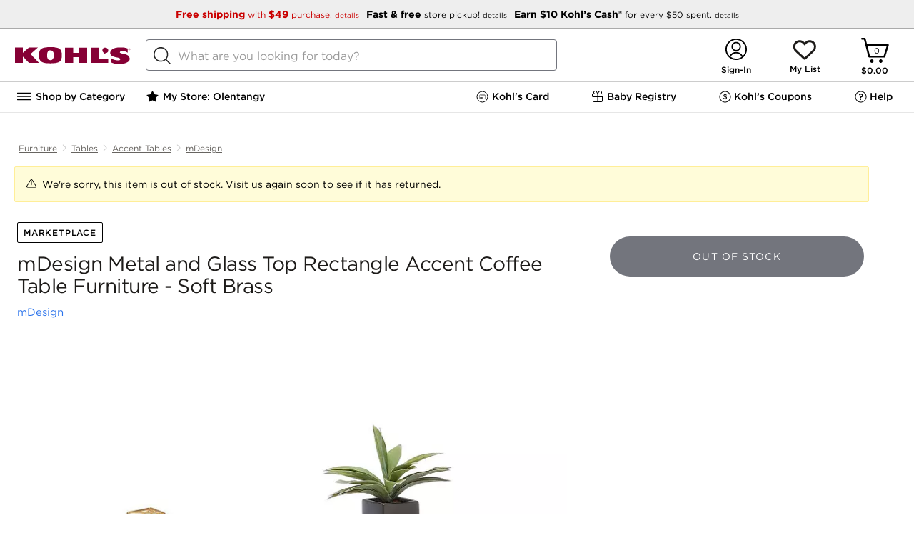

--- FILE ---
content_type: text/plain;charset=UTF-8
request_url: https://api-bd.kohls.com/v1/ecs/correlation/id
body_size: 50
content:
3c6dd63f-b3bb-4679-9e45-8fb9cdef1c1f

--- FILE ---
content_type: application/javascript
request_url: https://edge.curalate.com/sites/kohls-dismfc/experiences/custom-lb-carousel-1593692829557-test/latest/experience.min.js
body_size: 165972
content:
!function(e){var t={};function n(r){if(t[r])return t[r].exports;var o=t[r]={i:r,l:!1,exports:{}};return e[r].call(o.exports,o,o.exports,n),o.l=!0,o.exports}n.m=e,n.c=t,n.d=function(e,t,r){n.o(e,t)||Object.defineProperty(e,t,{enumerable:!0,get:r})},n.r=function(e){"undefined"!=typeof Symbol&&Symbol.toStringTag&&Object.defineProperty(e,Symbol.toStringTag,{value:"Module"}),Object.defineProperty(e,"__esModule",{value:!0})},n.t=function(e,t){if(1&t&&(e=n(e)),8&t)return e;if(4&t&&"object"==typeof e&&e&&e.__esModule)return e;var r=Object.create(null);if(n.r(r),Object.defineProperty(r,"default",{enumerable:!0,value:e}),2&t&&"string"!=typeof e)for(var o in e)n.d(r,o,function(t){return e[t]}.bind(null,o));return r},n.n=function(e){var t=e&&e.__esModule?function(){return e.default}:function(){return e};return n.d(t,"a",t),t},n.o=function(e,t){return Object.prototype.hasOwnProperty.call(e,t)},n.p="https://edge.curalate.com/sites/kohls-dismfc/experiences/custom-lb-carousel-1593692829557-test/",n(n.s=162)}([function(e,t,n){"use strict";e.exports=n(254)},function(e,t,n){"use strict";(function(e){n.d(t,"a",(function(){return xe})),n.d(t,"b",(function(){return Se})),n.d(t,"c",(function(){return ae})),n.d(t,"e",(function(){return Ie})),n.d(t,"f",(function(){return Re}));var r=n(54),o=n(0),i=n.n(o),a=(n(150),n(151)),c=n(152),l=n(161),u=n(46),s=n.n(u);function d(){return(d=Object.assign||function(e){for(var t=1;t<arguments.length;t++){var n=arguments[t];for(var r in n)Object.prototype.hasOwnProperty.call(n,r)&&(e[r]=n[r])}return e}).apply(this,arguments)}var p=function(e,t){for(var n=[e[0]],r=0,o=t.length;r<o;r+=1)n.push(t[r],e[r+1]);return n},f=function(e){return"object"==typeof e&&e.constructor===Object},h=Object.freeze([]),m=Object.freeze({});function g(e){return"function"==typeof e}function v(e){return e.displayName||e.name||"Component"}function b(e){return e&&"string"==typeof e.styledComponentId}var y=void 0!==e&&(Object({NODE_ENV:"production",SC_ATTR:"data-crl8-styled-components-952e353c-d25e-4398-b922-da427e787b6f"}).REACT_APP_SC_ATTR||"data-crl8-styled-components-952e353c-d25e-4398-b922-da427e787b6f")||"data-styled",E="undefined"!=typeof window&&"HTMLElement"in window,w="boolean"==typeof SC_DISABLE_SPEEDY&&SC_DISABLE_SPEEDY||void 0!==e&&(Object({NODE_ENV:"production",SC_ATTR:"data-crl8-styled-components-952e353c-d25e-4398-b922-da427e787b6f"}).REACT_APP_SC_DISABLE_SPEEDY||Object({NODE_ENV:"production",SC_ATTR:"data-crl8-styled-components-952e353c-d25e-4398-b922-da427e787b6f"}).SC_DISABLE_SPEEDY)||!1,x=function(){return n.nc},S=function(e){var t=document.head,n=e||t,r=document.createElement("style"),o=function(e){for(var t=e.childNodes,n=t.length;n>=0;n--){var r=t[n];if(r&&1===r.nodeType&&r.hasAttribute(y))return r}}(n),i=void 0!==o?o.nextSibling:null;r.setAttribute(y,"active"),r.setAttribute("data-styled-version","5.0.0");var a=x();return a&&r.setAttribute("nonce",a),n.insertBefore(r,i),r},C=function(){function e(e){var t=this.element=S(e);t.appendChild(document.createTextNode("")),this.sheet=function(e){if(e.sheet)return e.sheet;for(var t=document.styleSheets,n=0,r=t.length;n<r;n++){var o=t[n];if(o.ownerNode===e)return o}throw new TypeError("CSSStyleSheet could not be found on HTMLStyleElement")}(t),this.length=0}var t=e.prototype;return t.insertRule=function(e,t){try{return this.sheet.insertRule(t,e),this.length++,!0}catch(e){return!1}},t.deleteRule=function(e){this.sheet.deleteRule(e),this.length--},t.getRule=function(e){var t=this.sheet.cssRules[e];return void 0!==t&&"string"==typeof t.cssText?t.cssText:""},e}(),T=function(){function e(e){var t=this.element=S(e);this.nodes=t.childNodes,this.length=0}var t=e.prototype;return t.insertRule=function(e,t){if(e<=this.length&&e>=0){var n=document.createTextNode(t),r=this.nodes[e];return this.element.insertBefore(n,r||null),this.length++,!0}return!1},t.deleteRule=function(e){this.element.removeChild(this.nodes[e]),this.length--},t.getRule=function(e){return e<this.length?this.nodes[e].textContent:""},e}(),O=function(){function e(e){this.rules=[],this.length=0}var t=e.prototype;return t.insertRule=function(e,t){return e<=this.length&&(this.rules.splice(e,0,t),this.length++,!0)},t.deleteRule=function(e){this.rules.splice(e,1),this.length--},t.getRule=function(e){return e<this.length?this.rules[e]:""},e}(),k=function(){function e(e){this.groupSizes=new Uint32Array(256),this.length=256,this.tag=e}var t=e.prototype;return t.indexOfGroup=function(e){for(var t=0,n=0;n<e;n++)t+=this.groupSizes[n];return t},t.insertRules=function(e,t){if(e>=this.groupSizes.length){var n=this.groupSizes,r=n.length,o=256<<(e/256|0);this.groupSizes=new Uint32Array(o),this.groupSizes.set(n),this.length=o;for(var i=r;i<o;i++)this.groupSizes[i]=0}for(var a=this.indexOfGroup(e+1),c=0,l=t.length;c<l;c++)this.tag.insertRule(a,t[c])&&(this.groupSizes[e]++,a++)},t.clearGroup=function(e){if(e<this.length){var t=this.groupSizes[e],n=this.indexOfGroup(e),r=n+t;this.groupSizes[e]=0;for(var o=n;o<r;o++)this.tag.deleteRule(n)}},t.getGroup=function(e){var t="";if(e>=this.length||0===this.groupSizes[e])return t;for(var n=this.groupSizes[e],r=this.indexOfGroup(e),o=r+n,i=r;i<o;i++)t+=this.tag.getRule(i)+"\n";return t},e}(),I=new Map,R=new Map,_=1,A=function(e){if(I.has(e))return I.get(e);var t=_++;return I.set(e,t),R.set(t,e),t},j=function(e){return R.get(e)},P=function(e,t){t>=_&&(_=t+1),I.set(e,t),R.set(t,e)},M="style["+y+'][data-styled-version="5.0.0"]',N=/(?:\s*)?(.*?){((?:{[^}]*}|(?!{).*?)*)}/g,L=new RegExp("^"+y+'\\.g(\\d+)\\[id="([\\w\\d-]+)"\\]'),D=function(e,t,n){for(var r,o=n.split(","),i=0,a=o.length;i<a;i++)(r=o[i])&&e.registerName(t,r)},F=function(e,t){for(var n,r=t.innerHTML,o=[];n=N.exec(r);){var i=n[1].match(L);if(i){var a=0|parseInt(i[1],10),c=i[2];0!==a&&(P(c,a),D(e,c,n[2].split('"')[1]),e.getTag().insertRules(a,o)),o.length=0}else o.push(n[0].trim())}},U=E,z={isServer:!E,useCSSOMInjection:!w},W=function(){function e(e,t,n){void 0===e&&(e=z),void 0===t&&(t={}),this.options=d({},z,e),this.gs=t,this.names=new Map(n),!this.options.isServer&&E&&U&&(U=!1,function(e){for(var t=document.querySelectorAll(M),n=0,r=t.length;n<r;n++){var o=t[n];o&&"active"!==o.getAttribute(y)&&(F(e,o),o.parentNode&&o.parentNode.removeChild(o))}}(this))}e.registerId=function(e){return A(e)};var t=e.prototype;return t.reconstructWithOptions=function(t){return new e(d({},this.options,t),this.gs,this.names)},t.allocateGSInstance=function(e){return this.gs[e]=(this.gs[e]||0)+1},t.getTag=function(){return this.tag||(this.tag=(t=this.options,n=t.isServer,r=t.useCSSOMInjection,o=t.target,e=n?new O(o):r?new C(o):new T(o),new k(e)));var e,t,n,r,o},t.hasNameForId=function(e,t){return this.names.has(e)&&this.names.get(e).has(t)},t.registerName=function(e,t){if(A(e),this.names.has(e))this.names.get(e).add(t);else{var n=new Set;n.add(t),this.names.set(e,n)}},t.insertRules=function(e,t,n){this.registerName(e,t),this.getTag().insertRules(A(e),n)},t.clearNames=function(e){this.names.has(e)&&this.names.get(e).clear()},t.clearRules=function(e){this.getTag().clearGroup(A(e)),this.clearNames(e)},t.clearTag=function(){this.tag=void 0},t.toString=function(){return function(e){for(var t=e.getTag(),n=t.length,r="",o=0;o<n;o++){var i=j(o);if(void 0!==i){var a=e.names.get(i),c=t.getGroup(o);if(void 0!==a&&0!==c.length){var l=y+".g"+o+'[id="'+i+'"]',u="";void 0!==a&&a.forEach((function(e){e.length>0&&(u+=e+",")})),r+=""+c+l+'{content:"'+u+'"}\n'}}}return r}(this)},e}();function B(e){for(var t=arguments.length,n=new Array(t>1?t-1:0),r=1;r<t;r++)n[r-1]=arguments[r];throw new Error("An error occurred. See https://github.com/styled-components/styled-components/blob/master/packages/styled-components/src/utils/errors.md#"+e+" for more information."+(n.length>0?" Additional arguments: "+n.join(", "):""))}var V=function(e,t){e|=0;for(var n=0,r=0|t.length;n<r;n++)e=(e<<5)+e+t.charCodeAt(n);return e},H=function(e){return V(5381,e)>>>0};var q=/^\s*\/\/.*$/gm;function G(e){var t,n,r,o=void 0===e?m:e,i=o.options,c=void 0===i?m:i,l=o.plugins,u=void 0===l?h:l,s=new a.a(c),d=[],p=function(e){function t(t){if(t)try{e(t+"}")}catch(e){}}return function(n,r,o,i,a,c,l,u,s,d){switch(n){case 1:if(0===s&&64===r.charCodeAt(0))return e(r+";"),"";break;case 2:if(0===u)return r+"/*|*/";break;case 3:switch(u){case 102:case 112:return e(o[0]+r),"";default:return r+(0===d?"/*|*/":"")}case-2:r.split("/*|*/}").forEach(t)}}}((function(e){d.push(e)})),f=function(e,r,o){return r>0&&-1!==o.slice(0,r).indexOf(n)&&o.slice(r-n.length,r)!==n?"."+t:e};function g(e,o,i,a){void 0===a&&(a="&");var c=e.replace(q,""),l=o&&i?i+" "+o+" { "+c+" }":c;return t=a,n=o,r=new RegExp("\\"+n+"\\b","g"),s(i||!o?"":o,l)}return s.use([].concat(u,[function(e,t,o){2===e&&o.length&&o[0].lastIndexOf(n)>0&&(o[0]=o[0].replace(r,f))},p,function(e){if(-2===e){var t=d;return d=[],t}}])),g.hash=u.reduce((function(e,t){return t.name||B(15),V(e,t.name)}),5381).toString(),g}var K=i.a.createContext(),$=(K.Consumer,i.a.createContext()),Y=($.Consumer,new W),X=G();function Q(){return Object(o.useContext)(K)||Y}function Z(){return Object(o.useContext)($)||X}var J=function(){function e(e,t){var n=this;this.inject=function(e){e.hasNameForId(n.id,n.name)||e.insertRules(n.id,n.name,X.apply(void 0,n.stringifyArgs))},this.toString=function(){return B(12,String(n.name))},this.name=e,this.id="sc-keyframes-"+e,this.stringifyArgs=t}return e.prototype.getName=function(){return this.name},e}(),ee=/([A-Z])/g,te=/^ms-/;function ne(e){return e.replace(ee,"-$1").toLowerCase().replace(te,"-ms-")}var re=function(e){return null==e||!1===e||""===e},oe=function e(t,n){var r=[];return Object.keys(t).forEach((function(n){if(!re(t[n])){if(f(t[n]))return r.push.apply(r,e(t[n],n)),r;if(g(t[n]))return r.push(ne(n)+":",t[n],";"),r;r.push(ne(n)+": "+(o=n,(null==(i=t[n])||"boolean"==typeof i||""===i?"":"number"!=typeof i||0===i||o in c.a?String(i).trim():i+"px")+";"))}var o,i;return r})),n?[n+" {"].concat(r,["}"]):r};function ie(e,t,n){if(Array.isArray(e)){for(var r,o=[],i=0,a=e.length;i<a;i+=1)""!==(r=ie(e[i],t,n))&&(Array.isArray(r)?o.push.apply(o,r):o.push(r));return o}return re(e)?"":b(e)?"."+e.styledComponentId:g(e)?"function"!=typeof(c=e)||c.prototype&&c.prototype.isReactComponent||!t?e:ie(e(t),t,n):e instanceof J?n?(e.inject(n),e.getName()):e:f(e)?oe(e):e.toString();var c}function ae(e){for(var t=arguments.length,n=new Array(t>1?t-1:0),r=1;r<t;r++)n[r-1]=arguments[r];return g(e)||f(e)?ie(p(h,[e].concat(n))):0===n.length&&1===e.length&&"string"==typeof e[0]?e:ie(p(e,n))}var ce=function(e){return"function"==typeof e||"object"==typeof e&&null!==e&&!Array.isArray(e)},le=function(e){return"__proto__"!==e&&"constructor"!==e&&"prototype"!==e};function ue(e,t,n){var r=e[n];ce(t)&&ce(r)?se(r,t):e[n]=t}function se(e){for(var t=arguments.length,n=new Array(t>1?t-1:0),r=1;r<t;r++)n[r-1]=arguments[r];for(var o=0,i=n;o<i.length;o++){var a=i[o];if(ce(a))for(var c in a)le(c)&&ue(e,a[c],c)}return e}var de=/(a)(d)/gi,pe=function(e){return String.fromCharCode(e+(e>25?39:97))};function fe(e){var t,n="";for(t=Math.abs(e);t>52;t=t/52|0)n=pe(t%52)+n;return(pe(t%52)+n).replace(de,"$1-$2")}function he(e){for(var t=0;t<e.length;t+=1){var n=e[t];if(g(n)&&!b(n))return!1}return!0}var me=function(){function e(e,t){this.rules=e,this.staticRulesId="",this.isStatic=he(e),this.componentId=t,this.baseHash=H(t),W.registerId(t)}return e.prototype.generateAndInjectStyles=function(e,t,n){var r=this.componentId;if(this.isStatic&&!n.hash){if(this.staticRulesId&&t.hasNameForId(r,this.staticRulesId))return this.staticRulesId;var o=ie(this.rules,e,t).join(""),i=fe(V(this.baseHash,o.length)>>>0);if(!t.hasNameForId(r,i)){var a=n(o,"."+i,void 0,r);t.insertRules(r,i,a)}return this.staticRulesId=i,i}for(var c=this.rules.length,l=V(this.baseHash,n.hash),u="",s=0;s<c;s++){var d=this.rules[s];if("string"==typeof d)u+=d;else{var p=ie(d,e,t),f=Array.isArray(p)?p.join(""):p;l=V(l,f+s),u+=f}}var h=fe(l>>>0);if(!t.hasNameForId(r,h)){var m=n(u,"."+h,void 0,r);t.insertRules(r,h,m)}return h},e}(),ge=function(e,t,n){return void 0===n&&(n=m),e.theme!==n.theme&&e.theme||t||n.theme},ve=/[[\].#*$><+~=|^:(),"'`-]+/g,be=/(^-|-$)/g;function ye(e){return e.replace(ve,"-").replace(be,"")}function Ee(e){return"string"==typeof e&&!0}var we=function(e){return fe(H(e))};var xe=i.a.createContext();xe.Consumer;function Se(e){var t=Object(o.useContext)(xe),n=Object(o.useMemo)((function(){return function(e,t){return e?g(e)?e(t):Array.isArray(e)||"object"!=typeof e?B(8):t?d({},t,e):e:B(14)}(e.theme,t)}),[e.theme,t]);return e.children?i.a.createElement(xe.Provider,{value:n},e.children):null}var Ce={};function Te(e,t,n){var r=e.attrs,i=e.componentStyle,a=e.defaultProps,c=e.foldedComponentIds,u=e.styledComponentId,s=e.target;Object(o.useDebugValue)(u);var p=function(e,t,n){void 0===e&&(e=m);var r=d({},t,{theme:e}),o={};return n.forEach((function(e){var t,n,i,a=e;for(t in g(a)&&(a=a(r)),a)r[t]=o[t]="className"===t?(n=o[t],i=a[t],n&&i?n+" "+i:n||i):a[t]})),[r,o]}(ge(t,Object(o.useContext)(xe),a)||m,t,r),f=p[0],h=p[1],v=function(e,t,n,r){var i=Q(),a=Z(),c=e.isStatic&&!t?e.generateAndInjectStyles(m,i,a):e.generateAndInjectStyles(n,i,a);return Object(o.useDebugValue)(c),c}(i,r.length>0,f),b=n,y=h.as||t.as||s,E=Ee(y),w=h!==t?d({},t,h):t,x=E||"as"in w||"forwardedAs"in w,S=x?{}:d({},w);if(x)for(var C in w)"forwardedAs"===C?S.as=w[C]:"as"===C||"forwardedAs"===C||E&&!Object(l.a)(C)||(S[C]=w[C]);return t.style&&h.style!==t.style&&(S.style=d({},t.style,h.style)),S.className=Array.prototype.concat(c,u,v!==u?v:null,t.className,h.className).filter(Boolean).join(" "),S.ref=b,Object(o.createElement)(y,S)}function Oe(e,t,n){var r,o=b(e),a=!Ee(e),c=t.displayName,l=void 0===c?function(e){return Ee(e)?"styled."+e:"Styled("+v(e)+")"}(e):c,u=t.componentId,p=void 0===u?function(e,t){var n="string"!=typeof e?"sc":ye(e);Ce[n]=(Ce[n]||0)+1;var r=n+"-"+we(n+Ce[n]);return t?t+"-"+r:r}(t.displayName,t.parentComponentId):u,f=t.attrs,m=void 0===f?h:f,g=t.displayName&&t.componentId?ye(t.displayName)+"-"+t.componentId:t.componentId||p,y=o&&e.attrs?Array.prototype.concat(e.attrs,m).filter(Boolean):m,E=new me(o?e.componentStyle.rules.concat(n):n,g),w=function(e,t){return Te(r,e,t)};return w.displayName=l,(r=i.a.forwardRef(w)).attrs=y,r.componentStyle=E,r.displayName=l,r.foldedComponentIds=o?Array.prototype.concat(e.foldedComponentIds,e.styledComponentId):h,r.styledComponentId=g,r.target=o?e.target:e,r.withComponent=function(e){var r=t.componentId,o=function(e,t){if(null==e)return{};var n,r,o={},i=Object.keys(e);for(r=0;r<i.length;r++)n=i[r],t.indexOf(n)>=0||(o[n]=e[n]);return o}(t,["componentId"]),i=r&&r+"-"+(Ee(e)?e:ye(v(e)));return Oe(e,d({},o,{attrs:y,componentId:i}),n)},Object.defineProperty(r,"defaultProps",{get:function(){return this._foldedDefaultProps},set:function(t){this._foldedDefaultProps=o?se({},e.defaultProps,t):t}}),r.toString=function(){return"."+r.styledComponentId},a&&s()(r,e,{attrs:!0,componentStyle:!0,displayName:!0,foldedComponentIds:!0,self:!0,styledComponentId:!0,target:!0,withComponent:!0}),r}var ke=function(e){return function e(t,n,o){if(void 0===o&&(o=m),!Object(r.isValidElementType)(n))return B(1,String(n));var i=function(){return t(n,o,ae.apply(void 0,arguments))};return i.withConfig=function(r){return e(t,n,d({},o,r))},i.attrs=function(r){return e(t,n,d({},o,{attrs:Array.prototype.concat(o.attrs,r).filter(Boolean)}))},i}(Oe,e)};["a","abbr","address","area","article","aside","audio","b","base","bdi","bdo","big","blockquote","body","br","button","canvas","caption","cite","code","col","colgroup","data","datalist","dd","del","details","dfn","dialog","div","dl","dt","em","embed","fieldset","figcaption","figure","footer","form","h1","h2","h3","h4","h5","h6","head","header","hgroup","hr","html","i","iframe","img","input","ins","kbd","keygen","label","legend","li","link","main","map","mark","marquee","menu","menuitem","meta","meter","nav","noscript","object","ol","optgroup","option","output","p","param","picture","pre","progress","q","rp","rt","ruby","s","samp","script","section","select","small","source","span","strong","style","sub","summary","sup","table","tbody","td","textarea","tfoot","th","thead","time","title","tr","track","u","ul","var","video","wbr","circle","clipPath","defs","ellipse","foreignObject","g","image","line","linearGradient","marker","mask","path","pattern","polygon","polyline","radialGradient","rect","stop","svg","text","tspan"].forEach((function(e){ke[e]=ke(e)}));function Ie(e){for(var t=arguments.length,n=new Array(t>1?t-1:0),r=1;r<t;r++)n[r-1]=arguments[r];var o=ae.apply(void 0,[e].concat(n)).join(""),i=we(o);return new J(i,[o,i,"@keyframes"])}var Re=function(e){var t=i.a.forwardRef((function(t,n){var r=Object(o.useContext)(xe),a=e.defaultProps,c=ge(t,r,a);return i.a.createElement(e,d({},t,{theme:c,ref:n}))}));return s()(t,e),t.displayName="WithTheme("+v(e)+")",t};t.d=ke}).call(this,n(287))},function(e,t,n){e.exports=n(258)()},function(e,t,n){e.exports=n(269)},function(e,t,n){e.exports=n(222)},function(e,t,n){e.exports=n(225)},function(e,t,n){e.exports=n(227)},function(e,t,n){e.exports=n(231)},function(e,t,n){"use strict";n.r(t),n.d(t,"createStore",(function(){return c})),n.d(t,"combineReducers",(function(){return u})),n.d(t,"bindActionCreators",(function(){return d})),n.d(t,"applyMiddleware",(function(){return m})),n.d(t,"compose",(function(){return h})),n.d(t,"__DO_NOT_USE__ActionTypes",(function(){return i}));var r=n(103),o=function(){return Math.random().toString(36).substring(7).split("").join(".")},i={INIT:"@@redux/INIT"+o(),REPLACE:"@@redux/REPLACE"+o(),PROBE_UNKNOWN_ACTION:function(){return"@@redux/PROBE_UNKNOWN_ACTION"+o()}};function a(e){if("object"!=typeof e||null===e)return!1;for(var t=e;null!==Object.getPrototypeOf(t);)t=Object.getPrototypeOf(t);return Object.getPrototypeOf(e)===t}function c(e,t,n){var o;if("function"==typeof t&&"function"==typeof n||"function"==typeof n&&"function"==typeof arguments[3])throw new Error("It looks like you are passing several store enhancers to createStore(). This is not supported. Instead, compose them together to a single function");if("function"==typeof t&&void 0===n&&(n=t,t=void 0),void 0!==n){if("function"!=typeof n)throw new Error("Expected the enhancer to be a function.");return n(c)(e,t)}if("function"!=typeof e)throw new Error("Expected the reducer to be a function.");var l=e,u=t,s=[],d=s,p=!1;function f(){d===s&&(d=s.slice())}function h(){if(p)throw new Error("You may not call store.getState() while the reducer is executing. The reducer has already received the state as an argument. Pass it down from the top reducer instead of reading it from the store.");return u}function m(e){if("function"!=typeof e)throw new Error("Expected the listener to be a function.");if(p)throw new Error("You may not call store.subscribe() while the reducer is executing. If you would like to be notified after the store has been updated, subscribe from a component and invoke store.getState() in the callback to access the latest state. See https://redux.js.org/api-reference/store#subscribe(listener) for more details.");var t=!0;return f(),d.push(e),function(){if(t){if(p)throw new Error("You may not unsubscribe from a store listener while the reducer is executing. See https://redux.js.org/api-reference/store#subscribe(listener) for more details.");t=!1,f();var n=d.indexOf(e);d.splice(n,1)}}}function g(e){if(!a(e))throw new Error("Actions must be plain objects. Use custom middleware for async actions.");if(void 0===e.type)throw new Error('Actions may not have an undefined "type" property. Have you misspelled a constant?');if(p)throw new Error("Reducers may not dispatch actions.");try{p=!0,u=l(u,e)}finally{p=!1}for(var t=s=d,n=0;n<t.length;n++){(0,t[n])()}return e}function v(e){if("function"!=typeof e)throw new Error("Expected the nextReducer to be a function.");l=e,g({type:i.REPLACE})}function b(){var e,t=m;return(e={subscribe:function(e){if("object"!=typeof e||null===e)throw new TypeError("Expected the observer to be an object.");function n(){e.next&&e.next(h())}return n(),{unsubscribe:t(n)}}})[r.a]=function(){return this},e}return g({type:i.INIT}),(o={dispatch:g,subscribe:m,getState:h,replaceReducer:v})[r.a]=b,o}function l(e,t){var n=t&&t.type;return"Given "+(n&&'action "'+String(n)+'"'||"an action")+', reducer "'+e+'" returned undefined. To ignore an action, you must explicitly return the previous state. If you want this reducer to hold no value, you can return null instead of undefined.'}function u(e){for(var t=Object.keys(e),n={},r=0;r<t.length;r++){var o=t[r];0,"function"==typeof e[o]&&(n[o]=e[o])}var a,c=Object.keys(n);try{!function(e){Object.keys(e).forEach((function(t){var n=e[t];if(void 0===n(void 0,{type:i.INIT}))throw new Error('Reducer "'+t+"\" returned undefined during initialization. If the state passed to the reducer is undefined, you must explicitly return the initial state. The initial state may not be undefined. If you don't want to set a value for this reducer, you can use null instead of undefined.");if(void 0===n(void 0,{type:i.PROBE_UNKNOWN_ACTION()}))throw new Error('Reducer "'+t+"\" returned undefined when probed with a random type. Don't try to handle "+i.INIT+' or other actions in "redux/*" namespace. They are considered private. Instead, you must return the current state for any unknown actions, unless it is undefined, in which case you must return the initial state, regardless of the action type. The initial state may not be undefined, but can be null.')}))}(n)}catch(e){a=e}return function(e,t){if(void 0===e&&(e={}),a)throw a;for(var r=!1,o={},i=0;i<c.length;i++){var u=c[i],s=n[u],d=e[u],p=s(d,t);if(void 0===p){var f=l(u,t);throw new Error(f)}o[u]=p,r=r||p!==d}return r?o:e}}function s(e,t){return function(){return t(e.apply(this,arguments))}}function d(e,t){if("function"==typeof e)return s(e,t);if("object"!=typeof e||null===e)throw new Error("bindActionCreators expected an object or a function, instead received "+(null===e?"null":typeof e)+'. Did you write "import ActionCreators from" instead of "import * as ActionCreators from"?');for(var n=Object.keys(e),r={},o=0;o<n.length;o++){var i=n[o],a=e[i];"function"==typeof a&&(r[i]=s(a,t))}return r}function p(e,t,n){return t in e?Object.defineProperty(e,t,{value:n,enumerable:!0,configurable:!0,writable:!0}):e[t]=n,e}function f(e){for(var t=1;t<arguments.length;t++){var n=null!=arguments[t]?arguments[t]:{},r=Object.keys(n);"function"==typeof Object.getOwnPropertySymbols&&(r=r.concat(Object.getOwnPropertySymbols(n).filter((function(e){return Object.getOwnPropertyDescriptor(n,e).enumerable})))),r.forEach((function(t){p(e,t,n[t])}))}return e}function h(){for(var e=arguments.length,t=new Array(e),n=0;n<e;n++)t[n]=arguments[n];return 0===t.length?function(e){return e}:1===t.length?t[0]:t.reduce((function(e,t){return function(){return e(t.apply(void 0,arguments))}}))}function m(){for(var e=arguments.length,t=new Array(e),n=0;n<e;n++)t[n]=arguments[n];return function(e){return function(){var n=e.apply(void 0,arguments),r=function(){throw new Error("Dispatching while constructing your middleware is not allowed. Other middleware would not be applied to this dispatch.")},o={getState:n.getState,dispatch:function(){return r.apply(void 0,arguments)}},i=t.map((function(e){return e(o)}));return f({},n,{dispatch:r=h.apply(void 0,i)(n.dispatch)})}}}},function(e,t,n){e.exports=n(216)},function(e,t,n){e.exports=n(218)},function(e,t,n){e.exports=n(233)},function(e,t){var n=e.exports={version:"2.6.5"};"number"==typeof __e&&(__e=n)},function(e,t,n){e.exports=n(282)},function(e,t,n){var r=n(15),o=n(12),i=n(42),a=n(35),c=n(36),l=function(e,t,n){var u,s,d,p=e&l.F,f=e&l.G,h=e&l.S,m=e&l.P,g=e&l.B,v=e&l.W,b=f?o:o[t]||(o[t]={}),y=b.prototype,E=f?r:h?r[t]:(r[t]||{}).prototype;for(u in f&&(n=t),n)(s=!p&&E&&void 0!==E[u])&&c(b,u)||(d=s?E[u]:n[u],b[u]=f&&"function"!=typeof E[u]?n[u]:g&&s?i(d,r):v&&E[u]==d?function(e){var t=function(t,n,r){if(this instanceof e){switch(arguments.length){case 0:return new e;case 1:return new e(t);case 2:return new e(t,n)}return new e(t,n,r)}return e.apply(this,arguments)};return t.prototype=e.prototype,t}(d):m&&"function"==typeof d?i(Function.call,d):d,m&&((b.virtual||(b.virtual={}))[u]=d,e&l.R&&y&&!y[u]&&a(y,u,d)))};l.F=1,l.G=2,l.S=4,l.P=8,l.B=16,l.W=32,l.U=64,l.R=128,e.exports=l},function(e,t){var n=e.exports="undefined"!=typeof window&&window.Math==Math?window:"undefined"!=typeof self&&self.Math==Math?self:Function("return this")();"number"==typeof __g&&(__g=n)},function(e,t,n){var r=n(37),o=n(47),i=n(38),a=n(75),c=n(109),l=function(e,t,n){var u,s,d,p,f=e&l.F,h=e&l.G,m=e&l.S,g=e&l.P,v=e&l.B,b=h?r:m?r[t]||(r[t]={}):(r[t]||{}).prototype,y=h?o:o[t]||(o[t]={}),E=y.prototype||(y.prototype={});for(u in h&&(n=t),n)d=((s=!f&&b&&void 0!==b[u])?b:n)[u],p=v&&s?c(d,r):g&&"function"==typeof d?c(Function.call,d):d,b&&a(b,u,d,e&l.U),y[u]!=d&&i(y,u,p),g&&E[u]!=d&&(E[u]=d)};r.core=o,l.F=1,l.G=2,l.S=4,l.P=8,l.B=16,l.W=32,l.U=64,l.R=128,e.exports=l},function(e,t,n){var r=n(92)("wks"),o=n(63),i=n(15).Symbol,a="function"==typeof i;(e.exports=function(e){return r[e]||(r[e]=a&&i[e]||(a?i:o)("Symbol."+e))}).store=r},function(e,t,n){var r=n(16),o=n(40),i=n(31),a=/"/g,c=function(e,t,n,r){var o=String(i(e)),c="<"+t;return""!==n&&(c+=" "+n+'="'+String(r).replace(a,"&quot;")+'"'),c+">"+o+"</"+t+">"};e.exports=function(e,t){var n={};n[e]=t(c),r(r.P+r.F*o((function(){var t=""[e]('"');return t!==t.toLowerCase()||t.split('"').length>3})),"String",n)}},function(e,t,n){var r=n(24);e.exports=function(e){if(!r(e))throw TypeError(e+" is not an object!");return e}},function(e,t,n){var r=n(77)("wks"),o=n(76),i=n(37).Symbol,a="function"==typeof i;(e.exports=function(e){return r[e]||(r[e]=a&&i[e]||(a?i:o)("Symbol."+e))}).store=r},function(e,t,n){"use strict";!function e(){if("undefined"!=typeof __REACT_DEVTOOLS_GLOBAL_HOOK__&&"function"==typeof __REACT_DEVTOOLS_GLOBAL_HOOK__.checkDCE){0;try{__REACT_DEVTOOLS_GLOBAL_HOOK__.checkDCE(e)}catch(e){console.error(e)}}}(),e.exports=n(255)},function(e,t,n){e.exports=function(){"use strict";var e=function(e){return function(e){return!!e&&"object"==typeof e}(e)&&!function(e){var n=Object.prototype.toString.call(e);return"[object RegExp]"===n||"[object Date]"===n||function(e){return e.$$typeof===t}(e)}(e)},t="function"==typeof Symbol&&Symbol.for?Symbol.for("react.element"):60103;function n(e,t){return!1!==t.clone&&t.isMergeableObject(e)?i((n=e,Array.isArray(n)?[]:{}),e,t):e;var n}function r(e,t,r){return e.concat(t).map((function(e){return n(e,r)}))}function o(e,t,r){var o={};return r.isMergeableObject(e)&&Object.keys(e).forEach((function(t){o[t]=n(e[t],r)})),Object.keys(t).forEach((function(a){r.isMergeableObject(t[a])&&e[a]?o[a]=function(e,t){if(!t.customMerge)return i;var n=t.customMerge(e);return"function"==typeof n?n:i}(a,r)(e[a],t[a],r):o[a]=n(t[a],r)})),o}function i(t,i,a){(a=a||{}).arrayMerge=a.arrayMerge||r,a.isMergeableObject=a.isMergeableObject||e;var c=Array.isArray(i);return c===Array.isArray(t)?c?a.arrayMerge(t,i,a):o(t,i,a):n(i,a)}return i.all=function(e,t){if(!Array.isArray(e))throw new Error("first argument should be an array");return e.reduce((function(e,n){return i(e,n,t)}),{})},i}()},function(e,t,n){var r=n(41),o=Math.min;e.exports=function(e){return e>0?o(r(e),9007199254740991):0}},function(e,t){e.exports=function(e){return"object"==typeof e?null!==e:"function"==typeof e}},function(e,t,n){var r=n(39);e.exports=function(e){if(!r(e))throw TypeError(e+" is not an object!");return e}},function(e,t,n){var r=n(19),o=n(118),i=n(88),a=Object.defineProperty;t.f=n(27)?Object.defineProperty:function(e,t,n){if(r(e),t=i(t,!0),r(n),o)try{return a(e,t,n)}catch(e){}if("get"in n||"set"in n)throw TypeError("Accessors not supported!");return"value"in n&&(e[t]=n.value),e}},function(e,t,n){e.exports=!n(32)((function(){return 7!=Object.defineProperty({},"a",{get:function(){return 7}}).a}))},function(e,t,n){e.exports=n(248)},function(e,t,n){"use strict";e.exports=function(e,t,n,r,o,i,a,c){if(!e){var l;if(void 0===t)l=new Error("Minified exception occurred; use the non-minified dev environment for the full error message and additional helpful warnings.");else{var u=[n,r,o,i,a,c],s=0;(l=new Error(t.replace(/%s/g,(function(){return u[s++]})))).name="Invariant Violation"}throw l.framesToPop=1,l}}},function(e,t,n){e.exports=n(279)},function(e,t){e.exports=function(e){if(null==e)throw TypeError("Can't call method on  "+e);return e}},function(e,t){e.exports=function(e){try{return!!e()}catch(e){return!0}}},function(e,t,n){var r=n(121),o=n(62);e.exports=function(e){return r(o(e))}},function(e,t,n){e.exports=n(284)},function(e,t,n){var r=n(26),o=n(48);e.exports=n(27)?function(e,t,n){return r.f(e,t,o(1,n))}:function(e,t,n){return e[t]=n,e}},function(e,t){var n={}.hasOwnProperty;e.exports=function(e,t){return n.call(e,t)}},function(e,t){var n=e.exports="undefined"!=typeof window&&window.Math==Math?window:"undefined"!=typeof self&&self.Math==Math?self:Function("return this")();"number"==typeof __g&&(__g=n)},function(e,t,n){var r=n(74),o=n(107);e.exports=n(56)?function(e,t,n){return r.f(e,t,o(1,n))}:function(e,t,n){return e[t]=n,e}},function(e,t){e.exports=function(e){return"object"==typeof e?null!==e:"function"==typeof e}},function(e,t){e.exports=function(e){try{return!!e()}catch(e){return!0}}},function(e,t){var n=Math.ceil,r=Math.floor;e.exports=function(e){return isNaN(e=+e)?0:(e>0?r:n)(e)}},function(e,t,n){var r=n(43);e.exports=function(e,t,n){if(r(e),void 0===t)return e;switch(n){case 1:return function(n){return e.call(t,n)};case 2:return function(n,r){return e.call(t,n,r)};case 3:return function(n,r,o){return e.call(t,n,r,o)}}return function(){return e.apply(t,arguments)}}},function(e,t){e.exports=function(e){if("function"!=typeof e)throw TypeError(e+" is not a function!");return e}},function(e,t){e.exports={}},function(e,t,n){e.exports=n(262)},function(e,t,n){"use strict";var r=n(54),o={childContextTypes:!0,contextType:!0,contextTypes:!0,defaultProps:!0,displayName:!0,getDefaultProps:!0,getDerivedStateFromError:!0,getDerivedStateFromProps:!0,mixins:!0,propTypes:!0,type:!0},i={name:!0,length:!0,prototype:!0,caller:!0,callee:!0,arguments:!0,arity:!0},a={$$typeof:!0,compare:!0,defaultProps:!0,displayName:!0,propTypes:!0,type:!0},c={};function l(e){return r.isMemo(e)?a:c[e.$$typeof]||o}c[r.ForwardRef]={$$typeof:!0,render:!0,defaultProps:!0,displayName:!0,propTypes:!0},c[r.Memo]=a;var u=Object.defineProperty,s=Object.getOwnPropertyNames,d=Object.getOwnPropertySymbols,p=Object.getOwnPropertyDescriptor,f=Object.getPrototypeOf,h=Object.prototype;e.exports=function e(t,n,r){if("string"!=typeof n){if(h){var o=f(n);o&&o!==h&&e(t,o,r)}var a=s(n);d&&(a=a.concat(d(n)));for(var c=l(t),m=l(n),g=0;g<a.length;++g){var v=a[g];if(!(i[v]||r&&r[v]||m&&m[v]||c&&c[v])){var b=p(n,v);try{u(t,v,b)}catch(e){}}}}return t}},function(e,t){var n=e.exports={version:"2.6.5"};"number"==typeof __e&&(__e=n)},function(e,t){e.exports=function(e,t){return{enumerable:!(1&e),configurable:!(2&e),writable:!(4&e),value:t}}},function(e,t,n){var r=n(120),o=n(93);e.exports=Object.keys||function(e){return r(e,o)}},function(e,t){var n={}.toString;e.exports=function(e){return n.call(e).slice(8,-1)}},function(e,t){e.exports=!0},function(e,t,n){var r=n(62);e.exports=function(e){return Object(r(e))}},function(e,t,n){"use strict";var r=n(234)(!0);n(128)(String,"String",(function(e){this._t=String(e),this._i=0}),(function(){var e,t=this._t,n=this._i;return n>=t.length?{value:void 0,done:!0}:(e=r(t,n),this._i+=e.length,{value:e,done:!1})}))},function(e,t,n){"use strict";e.exports=n(260)},function(e,t,n){e.exports=n(264)},function(e,t,n){e.exports=!n(40)((function(){return 7!=Object.defineProperty({},"a",{get:function(){return 7}}).a}))},function(e,t){var n={}.hasOwnProperty;e.exports=function(e,t){return n.call(e,t)}},function(e,t){var n={}.toString;e.exports=function(e){return n.call(e).slice(8,-1)}},function(e,t,n){var r=n(31);e.exports=function(e){return Object(r(e))}},function(e,t,n){"use strict";var r=n(203),o=RegExp.prototype.exec;e.exports=function(e,t){var n=e.exec;if("function"==typeof n){var i=n.call(e,t);if("object"!=typeof i)throw new TypeError("RegExp exec method returned something other than an Object or null");return i}if("RegExp"!==r(e))throw new TypeError("RegExp#exec called on incompatible receiver");return o.call(e,t)}},function(e,t,n){"use strict";n(204);var r=n(75),o=n(38),i=n(40),a=n(31),c=n(20),l=n(85),u=c("species"),s=!i((function(){var e=/./;return e.exec=function(){var e=[];return e.groups={a:"7"},e},"7"!=="".replace(e,"$<a>")})),d=function(){var e=/(?:)/,t=e.exec;e.exec=function(){return t.apply(this,arguments)};var n="ab".split(e);return 2===n.length&&"a"===n[0]&&"b"===n[1]}();e.exports=function(e,t,n){var p=c(e),f=!i((function(){var t={};return t[p]=function(){return 7},7!=""[e](t)})),h=f?!i((function(){var t=!1,n=/a/;return n.exec=function(){return t=!0,null},"split"===e&&(n.constructor={},n.constructor[u]=function(){return n}),n[p](""),!t})):void 0;if(!f||!h||"replace"===e&&!s||"split"===e&&!d){var m=/./[p],g=n(a,p,""[e],(function(e,t,n,r,o){return t.exec===l?f&&!o?{done:!0,value:m.call(t,n,r)}:{done:!0,value:e.call(n,t,r)}:{done:!1}})),v=g[0],b=g[1];r(String.prototype,e,v),o(RegExp.prototype,p,2==t?function(e,t){return b.call(e,this,t)}:function(e){return b.call(e,this)})}}},function(e,t){e.exports=function(e){if(null==e)throw TypeError("Can't call method on  "+e);return e}},function(e,t){var n=0,r=Math.random();e.exports=function(e){return"Symbol(".concat(void 0===e?"":e,")_",(++n+r).toString(36))}},function(e,t){t.f=Object.getOwnPropertySymbols},function(e,t,n){var r=n(66),o=n(48),i=n(33),a=n(88),c=n(36),l=n(118),u=Object.getOwnPropertyDescriptor;t.f=n(27)?u:function(e,t){if(e=i(e),t=a(t,!0),l)try{return u(e,t)}catch(e){}if(c(e,t))return o(!r.f.call(e,t),e[t])}},function(e,t){t.f={}.propertyIsEnumerable},function(e,t,n){var r=n(26).f,o=n(36),i=n(17)("toStringTag");e.exports=function(e,t,n){e&&!o(e=n?e:e.prototype,i)&&r(e,i,{configurable:!0,value:t})}},function(e,t,n){var r=n(19),o=n(119),i=n(93),a=n(91)("IE_PROTO"),c=function(){},l=function(){var e,t=n(87)("iframe"),r=i.length;for(t.style.display="none",n(126).appendChild(t),t.src="javascript:",(e=t.contentWindow.document).open(),e.write("<script>document.F=Object<\/script>"),e.close(),l=e.F;r--;)delete l.prototype[i[r]];return l()};e.exports=Object.create||function(e,t){var n;return null!==e?(c.prototype=r(e),n=new c,c.prototype=null,n[a]=e):n=l(),void 0===t?n:o(n,t)}},function(e,t,n){n(236);for(var r=n(15),o=n(35),i=n(44),a=n(17)("toStringTag"),c="CSSRuleList,CSSStyleDeclaration,CSSValueList,ClientRectList,DOMRectList,DOMStringList,DOMTokenList,DataTransferItemList,FileList,HTMLAllCollection,HTMLCollection,HTMLFormElement,HTMLSelectElement,MediaList,MimeTypeArray,NamedNodeMap,NodeList,PaintRequestList,Plugin,PluginArray,SVGLengthList,SVGNumberList,SVGPathSegList,SVGPointList,SVGStringList,SVGTransformList,SourceBufferList,StyleSheetList,TextTrackCueList,TextTrackList,TouchList".split(","),l=0;l<c.length;l++){var u=c[l],s=r[u],d=s&&s.prototype;d&&!d[a]&&o(d,a,u),i[u]=i.Array}},function(e,t,n){e.exports=n(252)},function(e,t,n){"use strict";var r=Array.isArray,o=Object.keys,i=Object.prototype.hasOwnProperty;e.exports=function e(t,n){if(t===n)return!0;if(t&&n&&"object"==typeof t&&"object"==typeof n){var a,c,l,u=r(t),s=r(n);if(u&&s){if((c=t.length)!=n.length)return!1;for(a=c;0!=a--;)if(!e(t[a],n[a]))return!1;return!0}if(u!=s)return!1;var d=t instanceof Date,p=n instanceof Date;if(d!=p)return!1;if(d&&p)return t.getTime()==n.getTime();var f=t instanceof RegExp,h=n instanceof RegExp;if(f!=h)return!1;if(f&&h)return t.toString()==n.toString();var m=o(t);if((c=m.length)!==o(n).length)return!1;for(a=c;0!=a--;)if(!i.call(n,m[a]))return!1;for(a=c;0!=a--;)if(!e(t[l=m[a]],n[l]))return!1;return!0}return t!=t&&n!=n}},function(e,t,n){e.exports=n(274)},function(e,t,n){"use strict";var r=c(n(290)),o=c(n(295)),i=c(n(143)),a=c(n(140));function c(e){return e&&e.__esModule?e:{default:e}}e.exports={Transition:a.default,TransitionGroup:i.default,ReplaceTransition:o.default,CSSTransition:r.default}},function(e,t,n){var r=n(25),o=n(165),i=n(166),a=Object.defineProperty;t.f=n(56)?Object.defineProperty:function(e,t,n){if(r(e),t=i(t,!0),r(n),o)try{return a(e,t,n)}catch(e){}if("get"in n||"set"in n)throw TypeError("Accessors not supported!");return"value"in n&&(e[t]=n.value),e}},function(e,t,n){var r=n(37),o=n(38),i=n(57),a=n(76)("src"),c=n(167),l=(""+c).split("toString");n(47).inspectSource=function(e){return c.call(e)},(e.exports=function(e,t,n,c){var u="function"==typeof n;u&&(i(n,"name")||o(n,"name",t)),e[t]!==n&&(u&&(i(n,a)||o(n,a,e[t]?""+e[t]:l.join(String(t)))),e===r?e[t]=n:c?e[t]?e[t]=n:o(e,t,n):(delete e[t],o(e,t,n)))})(Function.prototype,"toString",(function(){return"function"==typeof this&&this[a]||c.call(this)}))},function(e,t){var n=0,r=Math.random();e.exports=function(e){return"Symbol(".concat(void 0===e?"":e,")_",(++n+r).toString(36))}},function(e,t,n){var r=n(47),o=n(37),i=o["__core-js_shared__"]||(o["__core-js_shared__"]={});(e.exports=function(e,t){return i[e]||(i[e]=void 0!==t?t:{})})("versions",[]).push({version:r.version,mode:n(108)?"pure":"global",copyright:"© 2019 Denis Pushkarev (zloirock.ru)"})},function(e,t){e.exports=function(e){if("function"!=typeof e)throw TypeError(e+" is not a function!");return e}},function(e,t,n){var r=n(169),o=n(31);e.exports=function(e){return r(o(e))}},function(e,t,n){var r=n(41),o=n(31);e.exports=function(e){return function(t,n){var i,a,c=String(o(t)),l=r(n),u=c.length;return l<0||l>=u?e?"":void 0:(i=c.charCodeAt(l))<55296||i>56319||l+1===u||(a=c.charCodeAt(l+1))<56320||a>57343?e?c.charAt(l):i:e?c.slice(l,l+2):a-56320+(i-55296<<10)+65536}}},function(e,t,n){var r=n(77)("keys"),o=n(76);e.exports=function(e){return r[e]||(r[e]=o(e))}},function(e,t,n){var r=n(114),o=n(31);e.exports=function(e,t,n){if(r(t))throw TypeError("String#"+n+" doesn't accept regex!");return String(o(e))}},function(e,t,n){var r=n(20)("match");e.exports=function(e){var t=/./;try{"/./"[e](t)}catch(n){try{return t[r]=!1,!"/./"[e](t)}catch(e){}}return!0}},function(e,t,n){"use strict";var r=n(80)(!0);e.exports=function(e,t,n){return t+(n?r(e,t).length:1)}},function(e,t,n){"use strict";var r,o,i=n(205),a=RegExp.prototype.exec,c=String.prototype.replace,l=a,u=(r=/a/,o=/b*/g,a.call(r,"a"),a.call(o,"a"),0!==r.lastIndex||0!==o.lastIndex),s=void 0!==/()??/.exec("")[1];(u||s)&&(l=function(e){var t,n,r,o,l=this;return s&&(n=new RegExp("^"+l.source+"$(?!\\s)",i.call(l))),u&&(t=l.lastIndex),r=a.call(l,e),u&&r&&(l.lastIndex=l.global?r.index+r[0].length:t),s&&r&&r.length>1&&c.call(r[0],n,(function(){for(o=1;o<arguments.length-2;o++)void 0===arguments[o]&&(r[o]=void 0)})),r}),e.exports=l},function(e,t,n){var r=n(20)("unscopables"),o=Array.prototype;null==o[r]&&n(38)(o,r,{}),e.exports=function(e){o[r][e]=!0}},function(e,t,n){var r=n(24),o=n(15).document,i=r(o)&&r(o.createElement);e.exports=function(e){return i?o.createElement(e):{}}},function(e,t,n){var r=n(24);e.exports=function(e,t){if(!r(e))return e;var n,o;if(t&&"function"==typeof(n=e.toString)&&!r(o=n.call(e)))return o;if("function"==typeof(n=e.valueOf)&&!r(o=n.call(e)))return o;if(!t&&"function"==typeof(n=e.toString)&&!r(o=n.call(e)))return o;throw TypeError("Can't convert object to primitive value")}},function(e,t,n){var r=n(90),o=Math.min;e.exports=function(e){return e>0?o(r(e),9007199254740991):0}},function(e,t){var n=Math.ceil,r=Math.floor;e.exports=function(e){return isNaN(e=+e)?0:(e>0?r:n)(e)}},function(e,t,n){var r=n(92)("keys"),o=n(63);e.exports=function(e){return r[e]||(r[e]=o(e))}},function(e,t,n){var r=n(12),o=n(15),i=o["__core-js_shared__"]||(o["__core-js_shared__"]={});(e.exports=function(e,t){return i[e]||(i[e]=void 0!==t?t:{})})("versions",[]).push({version:r.version,mode:n(51)?"pure":"global",copyright:"© 2019 Denis Pushkarev (zloirock.ru)"})},function(e,t){e.exports="constructor,hasOwnProperty,isPrototypeOf,propertyIsEnumerable,toLocaleString,toString,valueOf".split(",")},function(e,t,n){var r=n(120),o=n(93).concat("length","prototype");t.f=Object.getOwnPropertyNames||function(e){return r(e,o)}},function(e,t,n){var r=n(14),o=n(12),i=n(32);e.exports=function(e,t){var n=(o.Object||{})[e]||Object[e],a={};a[e]=t(n),r(r.S+r.F*i((function(){n(1)})),"Object",a)}},function(e,t,n){t.f=n(17)},function(e,t,n){var r=n(15),o=n(12),i=n(51),a=n(96),c=n(26).f;e.exports=function(e){var t=o.Symbol||(o.Symbol=i?{}:r.Symbol||{});"_"==e.charAt(0)||e in t||c(t,e,{value:a.f(e)})}},function(e,t,n){var r=n(50),o=n(17)("toStringTag"),i="Arguments"==r(function(){return arguments}());e.exports=function(e){var t,n,a;return void 0===e?"Undefined":null===e?"Null":"string"==typeof(n=function(e,t){try{return e[t]}catch(e){}}(t=Object(e),o))?n:i?r(t):"Object"==(a=r(t))&&"function"==typeof t.callee?"Arguments":a}},function(e,t,n){var r=n(98),o=n(17)("iterator"),i=n(44);e.exports=n(12).getIteratorMethod=function(e){if(null!=e)return e[o]||e["@@iterator"]||i[r(e)]}},function(e,t,n){"use strict";var r=n(43);function o(e){var t,n;this.promise=new e((function(e,r){if(void 0!==t||void 0!==n)throw TypeError("Bad Promise constructor");t=e,n=r})),this.resolve=r(t),this.reject=r(n)}e.exports.f=function(e){return new o(e)}},function(e,t){var n;n=function(){return this}();try{n=n||new Function("return this")()}catch(e){"object"==typeof window&&(n=window)}e.exports=n},function(e,t){e.exports="\t\n\v\f\r   ᠎             　\u2028\u2029\ufeff"},function(e,t,n){"use strict";(function(e,r){var o,i=n(145);o="undefined"!=typeof self?self:"undefined"!=typeof window?window:void 0!==e?e:r;var a=Object(i.a)(o);t.a=a}).call(this,n(101),n(261)(e))},function(e,t,n){e.exports=n(272)},function(e,t,n){e.exports=n(297)},function(e,t,n){var r=n(39),o=n(37).document,i=r(o)&&r(o.createElement);e.exports=function(e){return i?o.createElement(e):{}}},function(e,t){e.exports=function(e,t){return{enumerable:!(1&e),configurable:!(2&e),writable:!(4&e),value:t}}},function(e,t){e.exports=!1},function(e,t,n){var r=n(78);e.exports=function(e,t,n){if(r(e),void 0===t)return e;switch(n){case 1:return function(n){return e.call(t,n)};case 2:return function(n,r){return e.call(t,n,r)};case 3:return function(n,r,o){return e.call(t,n,r,o)}}return function(){return e.apply(t,arguments)}}},function(e,t,n){var r=n(41),o=Math.max,i=Math.min;e.exports=function(e,t){return(e=r(e))<0?o(e+t,0):i(e,t)}},function(e,t,n){var r=n(79),o=n(23),i=n(110);e.exports=function(e){return function(t,n,a){var c,l=r(t),u=o(l.length),s=i(a,u);if(e&&n!=n){for(;u>s;)if((c=l[s++])!=c)return!0}else for(;u>s;s++)if((e||s in l)&&l[s]===n)return e||s||0;return!e&&-1}}},function(e,t){e.exports="constructor,hasOwnProperty,isPrototypeOf,propertyIsEnumerable,toLocaleString,toString,valueOf".split(",")},function(e,t,n){var r=n(74).f,o=n(57),i=n(20)("toStringTag");e.exports=function(e,t,n){e&&!o(e=n?e:e.prototype,i)&&r(e,i,{configurable:!0,value:t})}},function(e,t,n){var r=n(39),o=n(58),i=n(20)("match");e.exports=function(e){var t;return r(e)&&(void 0!==(t=e[i])?!!t:"RegExp"==o(e))}},function(e,t,n){"use strict";var r=n(116),o=n(39),i=n(23),a=n(109),c=n(20)("isConcatSpreadable");e.exports=function e(t,n,l,u,s,d,p,f){for(var h,m,g=s,v=0,b=!!p&&a(p,f,3);v<u;){if(v in l){if(h=b?b(l[v],v,n):l[v],m=!1,o(h)&&(m=void 0!==(m=h[c])?!!m:r(h)),m&&d>0)g=e(t,n,h,i(h.length),g,d-1)-1;else{if(g>=9007199254740991)throw TypeError();t[g]=h}g++}v++}return g}},function(e,t,n){var r=n(58);e.exports=Array.isArray||function(e){return"Array"==r(e)}},function(e,t,n){var r=n(214);e.exports=function(e,t){return new(r(e))(t)}},function(e,t,n){e.exports=!n(27)&&!n(32)((function(){return 7!=Object.defineProperty(n(87)("div"),"a",{get:function(){return 7}}).a}))},function(e,t,n){var r=n(26),o=n(19),i=n(49);e.exports=n(27)?Object.defineProperties:function(e,t){o(e);for(var n,a=i(t),c=a.length,l=0;c>l;)r.f(e,n=a[l++],t[n]);return e}},function(e,t,n){var r=n(36),o=n(33),i=n(220)(!1),a=n(91)("IE_PROTO");e.exports=function(e,t){var n,c=o(e),l=0,u=[];for(n in c)n!=a&&r(c,n)&&u.push(n);for(;t.length>l;)r(c,n=t[l++])&&(~i(u,n)||u.push(n));return u}},function(e,t,n){var r=n(50);e.exports=Object("z").propertyIsEnumerable(0)?Object:function(e){return"String"==r(e)?e.split(""):Object(e)}},function(e,t,n){"use strict";var r=n(26),o=n(48);e.exports=function(e,t,n){t in e?r.f(e,t,o(0,n)):e[t]=n}},function(e,t,n){"use strict";var r=n(15),o=n(36),i=n(27),a=n(14),c=n(124),l=n(228).KEY,u=n(32),s=n(92),d=n(67),p=n(63),f=n(17),h=n(96),m=n(97),g=n(229),v=n(125),b=n(19),y=n(24),E=n(33),w=n(88),x=n(48),S=n(68),C=n(230),T=n(65),O=n(26),k=n(49),I=T.f,R=O.f,_=C.f,A=r.Symbol,j=r.JSON,P=j&&j.stringify,M=f("_hidden"),N=f("toPrimitive"),L={}.propertyIsEnumerable,D=s("symbol-registry"),F=s("symbols"),U=s("op-symbols"),z=Object.prototype,W="function"==typeof A,B=r.QObject,V=!B||!B.prototype||!B.prototype.findChild,H=i&&u((function(){return 7!=S(R({},"a",{get:function(){return R(this,"a",{value:7}).a}})).a}))?function(e,t,n){var r=I(z,t);r&&delete z[t],R(e,t,n),r&&e!==z&&R(z,t,r)}:R,q=function(e){var t=F[e]=S(A.prototype);return t._k=e,t},G=W&&"symbol"==typeof A.iterator?function(e){return"symbol"==typeof e}:function(e){return e instanceof A},K=function(e,t,n){return e===z&&K(U,t,n),b(e),t=w(t,!0),b(n),o(F,t)?(n.enumerable?(o(e,M)&&e[M][t]&&(e[M][t]=!1),n=S(n,{enumerable:x(0,!1)})):(o(e,M)||R(e,M,x(1,{})),e[M][t]=!0),H(e,t,n)):R(e,t,n)},$=function(e,t){b(e);for(var n,r=g(t=E(t)),o=0,i=r.length;i>o;)K(e,n=r[o++],t[n]);return e},Y=function(e){var t=L.call(this,e=w(e,!0));return!(this===z&&o(F,e)&&!o(U,e))&&(!(t||!o(this,e)||!o(F,e)||o(this,M)&&this[M][e])||t)},X=function(e,t){if(e=E(e),t=w(t,!0),e!==z||!o(F,t)||o(U,t)){var n=I(e,t);return!n||!o(F,t)||o(e,M)&&e[M][t]||(n.enumerable=!0),n}},Q=function(e){for(var t,n=_(E(e)),r=[],i=0;n.length>i;)o(F,t=n[i++])||t==M||t==l||r.push(t);return r},Z=function(e){for(var t,n=e===z,r=_(n?U:E(e)),i=[],a=0;r.length>a;)!o(F,t=r[a++])||n&&!o(z,t)||i.push(F[t]);return i};W||(c((A=function(){if(this instanceof A)throw TypeError("Symbol is not a constructor!");var e=p(arguments.length>0?arguments[0]:void 0),t=function(n){this===z&&t.call(U,n),o(this,M)&&o(this[M],e)&&(this[M][e]=!1),H(this,e,x(1,n))};return i&&V&&H(z,e,{configurable:!0,set:t}),q(e)}).prototype,"toString",(function(){return this._k})),T.f=X,O.f=K,n(94).f=C.f=Q,n(66).f=Y,n(64).f=Z,i&&!n(51)&&c(z,"propertyIsEnumerable",Y,!0),h.f=function(e){return q(f(e))}),a(a.G+a.W+a.F*!W,{Symbol:A});for(var J="hasInstance,isConcatSpreadable,iterator,match,replace,search,species,split,toPrimitive,toStringTag,unscopables".split(","),ee=0;J.length>ee;)f(J[ee++]);for(var te=k(f.store),ne=0;te.length>ne;)m(te[ne++]);a(a.S+a.F*!W,"Symbol",{for:function(e){return o(D,e+="")?D[e]:D[e]=A(e)},keyFor:function(e){if(!G(e))throw TypeError(e+" is not a symbol!");for(var t in D)if(D[t]===e)return t},useSetter:function(){V=!0},useSimple:function(){V=!1}}),a(a.S+a.F*!W,"Object",{create:function(e,t){return void 0===t?S(e):$(S(e),t)},defineProperty:K,defineProperties:$,getOwnPropertyDescriptor:X,getOwnPropertyNames:Q,getOwnPropertySymbols:Z}),j&&a(a.S+a.F*(!W||u((function(){var e=A();return"[null]"!=P([e])||"{}"!=P({a:e})||"{}"!=P(Object(e))}))),"JSON",{stringify:function(e){for(var t,n,r=[e],o=1;arguments.length>o;)r.push(arguments[o++]);if(n=t=r[1],(y(t)||void 0!==e)&&!G(e))return v(t)||(t=function(e,t){if("function"==typeof n&&(t=n.call(this,e,t)),!G(t))return t}),r[1]=t,P.apply(j,r)}}),A.prototype[N]||n(35)(A.prototype,N,A.prototype.valueOf),d(A,"Symbol"),d(Math,"Math",!0),d(r.JSON,"JSON",!0)},function(e,t,n){e.exports=n(35)},function(e,t,n){var r=n(50);e.exports=Array.isArray||function(e){return"Array"==r(e)}},function(e,t,n){var r=n(15).document;e.exports=r&&r.documentElement},function(e,t){},function(e,t,n){"use strict";var r=n(51),o=n(14),i=n(124),a=n(35),c=n(44),l=n(235),u=n(67),s=n(129),d=n(17)("iterator"),p=!([].keys&&"next"in[].keys()),f=function(){return this};e.exports=function(e,t,n,h,m,g,v){l(n,t,h);var b,y,E,w=function(e){if(!p&&e in T)return T[e];switch(e){case"keys":case"values":return function(){return new n(this,e)}}return function(){return new n(this,e)}},x=t+" Iterator",S="values"==m,C=!1,T=e.prototype,O=T[d]||T["@@iterator"]||m&&T[m],k=O||w(m),I=m?S?w("entries"):k:void 0,R="Array"==t&&T.entries||O;if(R&&(E=s(R.call(new e)))!==Object.prototype&&E.next&&(u(E,x,!0),r||"function"==typeof E[d]||a(E,d,f)),S&&O&&"values"!==O.name&&(C=!0,k=function(){return O.call(this)}),r&&!v||!p&&!C&&T[d]||a(T,d,k),c[t]=k,c[x]=f,m)if(b={values:S?k:w("values"),keys:g?k:w("keys"),entries:I},v)for(y in b)y in T||i(T,y,b[y]);else o(o.P+o.F*(p||C),t,b);return b}},function(e,t,n){var r=n(36),o=n(52),i=n(91)("IE_PROTO"),a=Object.prototype;e.exports=Object.getPrototypeOf||function(e){return e=o(e),r(e,i)?e[i]:"function"==typeof e.constructor&&e instanceof e.constructor?e.constructor.prototype:e instanceof Object?a:null}},function(e,t,n){var r=n(19);e.exports=function(e,t,n,o){try{return o?t(r(n)[0],n[1]):t(n)}catch(t){var i=e.return;throw void 0!==i&&r(i.call(e)),t}}},function(e,t,n){var r=n(44),o=n(17)("iterator"),i=Array.prototype;e.exports=function(e){return void 0!==e&&(r.Array===e||i[o]===e)}},function(e,t,n){var r=n(19),o=n(43),i=n(17)("species");e.exports=function(e,t){var n,a=r(e).constructor;return void 0===a||null==(n=r(a)[i])?t:o(n)}},function(e,t,n){var r,o,i,a=n(42),c=n(134),l=n(126),u=n(87),s=n(15),d=s.process,p=s.setImmediate,f=s.clearImmediate,h=s.MessageChannel,m=s.Dispatch,g=0,v={},b=function(){var e=+this;if(v.hasOwnProperty(e)){var t=v[e];delete v[e],t()}},y=function(e){b.call(e.data)};p&&f||(p=function(e){for(var t=[],n=1;arguments.length>n;)t.push(arguments[n++]);return v[++g]=function(){c("function"==typeof e?e:Function(e),t)},r(g),g},f=function(e){delete v[e]},"process"==n(50)(d)?r=function(e){d.nextTick(a(b,e,1))}:m&&m.now?r=function(e){m.now(a(b,e,1))}:h?(i=(o=new h).port2,o.port1.onmessage=y,r=a(i.postMessage,i,1)):s.addEventListener&&"function"==typeof postMessage&&!s.importScripts?(r=function(e){s.postMessage(e+"","*")},s.addEventListener("message",y,!1)):r="onreadystatechange"in u("script")?function(e){l.appendChild(u("script")).onreadystatechange=function(){l.removeChild(this),b.call(e)}}:function(e){setTimeout(a(b,e,1),0)}),e.exports={set:p,clear:f}},function(e,t){e.exports=function(e,t,n){var r=void 0===n;switch(t.length){case 0:return r?e():e.call(n);case 1:return r?e(t[0]):e.call(n,t[0]);case 2:return r?e(t[0],t[1]):e.call(n,t[0],t[1]);case 3:return r?e(t[0],t[1],t[2]):e.call(n,t[0],t[1],t[2]);case 4:return r?e(t[0],t[1],t[2],t[3]):e.call(n,t[0],t[1],t[2],t[3])}return e.apply(n,t)}},function(e,t){e.exports=function(e){try{return{e:!1,v:e()}}catch(e){return{e:!0,v:e}}}},function(e,t,n){var r=n(19),o=n(24),i=n(100);e.exports=function(e,t){if(r(e),o(t)&&t.constructor===e)return t;var n=i.f(e);return(0,n.resolve)(t),n.promise}},function(e,t,n){var r=n(17)("iterator"),o=!1;try{var i=[7][r]();i.return=function(){o=!0},Array.from(i,(function(){throw 2}))}catch(e){}e.exports=function(e,t){if(!t&&!o)return!1;var n=!1;try{var i=[7],a=i[r]();a.next=function(){return{done:n=!0}},i[r]=function(){return a},e(i)}catch(e){}return n}},function(e,t,n){"use strict";
/*
object-assign
(c) Sindre Sorhus
@license MIT
*/var r=Object.getOwnPropertySymbols,o=Object.prototype.hasOwnProperty,i=Object.prototype.propertyIsEnumerable;function a(e){if(null==e)throw new TypeError("Object.assign cannot be called with null or undefined");return Object(e)}e.exports=function(){try{if(!Object.assign)return!1;var e=new String("abc");if(e[5]="de","5"===Object.getOwnPropertyNames(e)[0])return!1;for(var t={},n=0;n<10;n++)t["_"+String.fromCharCode(n)]=n;if("0123456789"!==Object.getOwnPropertyNames(t).map((function(e){return t[e]})).join(""))return!1;var r={};return"abcdefghijklmnopqrst".split("").forEach((function(e){r[e]=e})),"abcdefghijklmnopqrst"===Object.keys(Object.assign({},r)).join("")}catch(e){return!1}}()?Object.assign:function(e,t){for(var n,c,l=a(e),u=1;u<arguments.length;u++){for(var s in n=Object(arguments[u]))o.call(n,s)&&(l[s]=n[s]);if(r){c=r(n);for(var d=0;d<c.length;d++)i.call(n,c[d])&&(l[c[d]]=n[c[d]])}}return l}},function(e,t,n){var r=n(14),o=n(62),i=n(32),a=n(102),c="["+a+"]",l=RegExp("^"+c+c+"*"),u=RegExp(c+c+"*$"),s=function(e,t,n){var o={},c=i((function(){return!!a[e]()||"​"!="​"[e]()})),l=o[e]=c?t(d):a[e];n&&(o[n]=l),r(r.P+r.F*c,"String",o)},d=s.trim=function(e,t){return e=String(o(e)),1&t&&(e=e.replace(l,"")),2&t&&(e=e.replace(u,"")),e};e.exports=s},function(e,t,n){"use strict";t.__esModule=!0,t.default=t.EXITING=t.ENTERED=t.ENTERING=t.EXITED=t.UNMOUNTED=void 0;var r=function(e){if(e&&e.__esModule)return e;var t={};if(null!=e)for(var n in e)if(Object.prototype.hasOwnProperty.call(e,n)){var r=Object.defineProperty&&Object.getOwnPropertyDescriptor?Object.getOwnPropertyDescriptor(e,n):{};r.get||r.set?Object.defineProperty(t,n,r):t[n]=e[n]}return t.default=e,t}(n(2)),o=c(n(0)),i=c(n(21)),a=n(141);n(142);function c(e){return e&&e.__esModule?e:{default:e}}t.UNMOUNTED="unmounted";t.EXITED="exited";t.ENTERING="entering";t.ENTERED="entered";t.EXITING="exiting";var l=function(e){var t,n;function r(t,n){var r;r=e.call(this,t,n)||this;var o,i=n.transitionGroup,a=i&&!i.isMounting?t.enter:t.appear;return r.appearStatus=null,t.in?a?(o="exited",r.appearStatus="entering"):o="entered":o=t.unmountOnExit||t.mountOnEnter?"unmounted":"exited",r.state={status:o},r.nextCallback=null,r}n=e,(t=r).prototype=Object.create(n.prototype),t.prototype.constructor=t,t.__proto__=n;var a=r.prototype;return a.getChildContext=function(){return{transitionGroup:null}},r.getDerivedStateFromProps=function(e,t){return e.in&&"unmounted"===t.status?{status:"exited"}:null},a.componentDidMount=function(){this.updateStatus(!0,this.appearStatus)},a.componentDidUpdate=function(e){var t=null;if(e!==this.props){var n=this.state.status;this.props.in?"entering"!==n&&"entered"!==n&&(t="entering"):"entering"!==n&&"entered"!==n||(t="exiting")}this.updateStatus(!1,t)},a.componentWillUnmount=function(){this.cancelNextCallback()},a.getTimeouts=function(){var e,t,n,r=this.props.timeout;return e=t=n=r,null!=r&&"number"!=typeof r&&(e=r.exit,t=r.enter,n=r.appear),{exit:e,enter:t,appear:n}},a.updateStatus=function(e,t){if(void 0===e&&(e=!1),null!==t){this.cancelNextCallback();var n=i.default.findDOMNode(this);"entering"===t?this.performEnter(n,e):this.performExit(n)}else this.props.unmountOnExit&&"exited"===this.state.status&&this.setState({status:"unmounted"})},a.performEnter=function(e,t){var n=this,r=this.props.enter,o=this.context.transitionGroup?this.context.transitionGroup.isMounting:t,i=this.getTimeouts();t||r?(this.props.onEnter(e,o),this.safeSetState({status:"entering"},(function(){n.props.onEntering(e,o),n.onTransitionEnd(e,i.enter,(function(){n.safeSetState({status:"entered"},(function(){n.props.onEntered(e,o)}))}))}))):this.safeSetState({status:"entered"},(function(){n.props.onEntered(e)}))},a.performExit=function(e){var t=this,n=this.props.exit,r=this.getTimeouts();n?(this.props.onExit(e),this.safeSetState({status:"exiting"},(function(){t.props.onExiting(e),t.onTransitionEnd(e,r.exit,(function(){t.safeSetState({status:"exited"},(function(){t.props.onExited(e)}))}))}))):this.safeSetState({status:"exited"},(function(){t.props.onExited(e)}))},a.cancelNextCallback=function(){null!==this.nextCallback&&(this.nextCallback.cancel(),this.nextCallback=null)},a.safeSetState=function(e,t){t=this.setNextCallback(t),this.setState(e,t)},a.setNextCallback=function(e){var t=this,n=!0;return this.nextCallback=function(r){n&&(n=!1,t.nextCallback=null,e(r))},this.nextCallback.cancel=function(){n=!1},this.nextCallback},a.onTransitionEnd=function(e,t,n){this.setNextCallback(n),e?(this.props.addEndListener&&this.props.addEndListener(e,this.nextCallback),null!=t&&setTimeout(this.nextCallback,t)):setTimeout(this.nextCallback,0)},a.render=function(){var e=this.state.status;if("unmounted"===e)return null;var t=this.props,n=t.children,r=function(e,t){if(null==e)return{};var n,r,o={},i=Object.keys(e);for(r=0;r<i.length;r++)n=i[r],t.indexOf(n)>=0||(o[n]=e[n]);return o}(t,["children"]);if(delete r.in,delete r.mountOnEnter,delete r.unmountOnExit,delete r.appear,delete r.enter,delete r.exit,delete r.timeout,delete r.addEndListener,delete r.onEnter,delete r.onEntering,delete r.onEntered,delete r.onExit,delete r.onExiting,delete r.onExited,"function"==typeof n)return n(e,r);var i=o.default.Children.only(n);return o.default.cloneElement(i,r)},r}(o.default.Component);function u(){}l.contextTypes={transitionGroup:r.object},l.childContextTypes={transitionGroup:function(){}},l.propTypes={},l.defaultProps={in:!1,mountOnEnter:!1,unmountOnExit:!1,appear:!1,enter:!0,exit:!0,onEnter:u,onEntering:u,onEntered:u,onExit:u,onExiting:u,onExited:u},l.UNMOUNTED=0,l.EXITED=1,l.ENTERING=2,l.ENTERED=3,l.EXITING=4;var s=(0,a.polyfill)(l);t.default=s},function(e,t,n){"use strict";function r(){var e=this.constructor.getDerivedStateFromProps(this.props,this.state);null!=e&&this.setState(e)}function o(e){this.setState(function(t){var n=this.constructor.getDerivedStateFromProps(e,t);return null!=n?n:null}.bind(this))}function i(e,t){try{var n=this.props,r=this.state;this.props=e,this.state=t,this.__reactInternalSnapshotFlag=!0,this.__reactInternalSnapshot=this.getSnapshotBeforeUpdate(n,r)}finally{this.props=n,this.state=r}}function a(e){var t=e.prototype;if(!t||!t.isReactComponent)throw new Error("Can only polyfill class components");if("function"!=typeof e.getDerivedStateFromProps&&"function"!=typeof t.getSnapshotBeforeUpdate)return e;var n=null,a=null,c=null;if("function"==typeof t.componentWillMount?n="componentWillMount":"function"==typeof t.UNSAFE_componentWillMount&&(n="UNSAFE_componentWillMount"),"function"==typeof t.componentWillReceiveProps?a="componentWillReceiveProps":"function"==typeof t.UNSAFE_componentWillReceiveProps&&(a="UNSAFE_componentWillReceiveProps"),"function"==typeof t.componentWillUpdate?c="componentWillUpdate":"function"==typeof t.UNSAFE_componentWillUpdate&&(c="UNSAFE_componentWillUpdate"),null!==n||null!==a||null!==c){var l=e.displayName||e.name,u="function"==typeof e.getDerivedStateFromProps?"getDerivedStateFromProps()":"getSnapshotBeforeUpdate()";throw Error("Unsafe legacy lifecycles will not be called for components using new component APIs.\n\n"+l+" uses "+u+" but also contains the following legacy lifecycles:"+(null!==n?"\n  "+n:"")+(null!==a?"\n  "+a:"")+(null!==c?"\n  "+c:"")+"\n\nThe above lifecycles should be removed. Learn more about this warning here:\nhttps://fb.me/react-async-component-lifecycle-hooks")}if("function"==typeof e.getDerivedStateFromProps&&(t.componentWillMount=r,t.componentWillReceiveProps=o),"function"==typeof t.getSnapshotBeforeUpdate){if("function"!=typeof t.componentDidUpdate)throw new Error("Cannot polyfill getSnapshotBeforeUpdate() for components that do not define componentDidUpdate() on the prototype");t.componentWillUpdate=i;var s=t.componentDidUpdate;t.componentDidUpdate=function(e,t,n){var r=this.__reactInternalSnapshotFlag?this.__reactInternalSnapshot:n;s.call(this,e,t,r)}}return e}n.r(t),n.d(t,"polyfill",(function(){return a})),r.__suppressDeprecationWarning=!0,o.__suppressDeprecationWarning=!0,i.__suppressDeprecationWarning=!0},function(e,t,n){"use strict";t.__esModule=!0,t.transitionTimeout=function(e){var t="transition"+e+"Timeout",n="transition"+e;return function(e){if(e[n]){if(null==e[t])return new Error(t+" wasn't supplied to CSSTransitionGroup: this can cause unreliable animations and won't be supported in a future version of React. See https://fb.me/react-animation-transition-group-timeout for more information.");if("number"!=typeof e[t])return new Error(t+" must be a number (in milliseconds)")}return null}},t.classNamesShape=t.timeoutsShape=void 0;var r,o=(r=n(2))&&r.__esModule?r:{default:r};var i=o.default.oneOfType([o.default.number,o.default.shape({enter:o.default.number,exit:o.default.number}).isRequired]);t.timeoutsShape=i;var a=o.default.oneOfType([o.default.string,o.default.shape({enter:o.default.string,exit:o.default.string,active:o.default.string}),o.default.shape({enter:o.default.string,enterDone:o.default.string,enterActive:o.default.string,exit:o.default.string,exitDone:o.default.string,exitActive:o.default.string})]);t.classNamesShape=a},function(e,t,n){"use strict";t.__esModule=!0,t.default=void 0;var r=c(n(2)),o=c(n(0)),i=n(141),a=n(296);function c(e){return e&&e.__esModule?e:{default:e}}function l(){return(l=Object.assign||function(e){for(var t=1;t<arguments.length;t++){var n=arguments[t];for(var r in n)Object.prototype.hasOwnProperty.call(n,r)&&(e[r]=n[r])}return e}).apply(this,arguments)}function u(e){if(void 0===e)throw new ReferenceError("this hasn't been initialised - super() hasn't been called");return e}var s=Object.values||function(e){return Object.keys(e).map((function(t){return e[t]}))},d=function(e){var t,n;function r(t,n){var r,o=(r=e.call(this,t,n)||this).handleExited.bind(u(u(r)));return r.state={handleExited:o,firstRender:!0},r}n=e,(t=r).prototype=Object.create(n.prototype),t.prototype.constructor=t,t.__proto__=n;var i=r.prototype;return i.getChildContext=function(){return{transitionGroup:{isMounting:!this.appeared}}},i.componentDidMount=function(){this.appeared=!0},r.getDerivedStateFromProps=function(e,t){var n=t.children,r=t.handleExited;return{children:t.firstRender?(0,a.getInitialChildMapping)(e,r):(0,a.getNextChildMapping)(e,n,r),firstRender:!1}},i.handleExited=function(e,t){var n=(0,a.getChildMapping)(this.props.children);e.key in n||(e.props.onExited&&e.props.onExited(t),this.setState((function(t){var n=l({},t.children);return delete n[e.key],{children:n}})))},i.render=function(){var e=this.props,t=e.component,n=e.childFactory,r=function(e,t){if(null==e)return{};var n,r,o={},i=Object.keys(e);for(r=0;r<i.length;r++)n=i[r],t.indexOf(n)>=0||(o[n]=e[n]);return o}(e,["component","childFactory"]),i=s(this.state.children).map(n);return delete r.appear,delete r.enter,delete r.exit,null===t?i:o.default.createElement(t,r,i)},r}(o.default.Component);d.childContextTypes={transitionGroup:r.default.object.isRequired},d.propTypes={},d.defaultProps={component:"div",childFactory:function(e){return e}};var p=(0,i.polyfill)(d);t.default=p,e.exports=t.default},function(e,t,n){e.exports=n(250)},function(e,t,n){"use strict";function r(e){var t,n=e.Symbol;return"function"==typeof n?n.observable?t=n.observable:(t=n("observable"),n.observable=t):t="@@observable",t}n.d(t,"a",(function(){return r}))},function(e,t,n){e.exports=n(263)},function(e,t,n){"use strict";n(8).compose;var r=n(267);t.__esModule=!0,t.composeWithDevTools=r.composeWithDevTools,t.devToolsEnhancer=r.devToolsEnhancer},function(e,t,n){"use strict";Object.defineProperty(t,"__esModule",{value:!0});t.default=function(){var e=void 0;return{waitForState:function(t){return new Promise((function(n){if(t(e.getState()))n();else var r=e.subscribe((function(){t(e.getState())&&(r(),n())}))}))},setStore:function(t){e=t}}}},function(e,t,n){e.exports=n(277)},function(e,t){e.exports=function(e,t,n,r){var o=n?n.call(r,e,t):void 0;if(void 0!==o)return!!o;if(e===t)return!0;if("object"!=typeof e||!e||"object"!=typeof t||!t)return!1;var i=Object.keys(e),a=Object.keys(t);if(i.length!==a.length)return!1;for(var c=Object.prototype.hasOwnProperty.bind(t),l=0;l<i.length;l++){var u=i[l];if(!c(u))return!1;var s=e[u],d=t[u];if(!1===(o=n?n.call(r,s,d,u):void 0)||void 0===o&&s!==d)return!1}return!0}},function(e,t,n){"use strict";t.a=function(e){function t(e,t,r){var o=t.trim().split(h);t=o;var i=o.length,a=e.length;switch(a){case 0:case 1:var c=0;for(e=0===a?"":e[0]+" ";c<i;++c)t[c]=n(e,t[c],r).trim();break;default:var l=c=0;for(t=[];c<i;++c)for(var u=0;u<a;++u)t[l++]=n(e[u]+" ",o[c],r).trim()}return t}function n(e,t,n){var r=t.charCodeAt(0);switch(33>r&&(r=(t=t.trim()).charCodeAt(0)),r){case 38:return t.replace(m,"$1"+e.trim());case 58:return e.trim()+t.replace(m,"$1"+e.trim());default:if(0<1*n&&0<t.indexOf("\f"))return t.replace(m,(58===e.charCodeAt(0)?"":"$1")+e.trim())}return e+t}function r(e,t,n,i){var a=e+";",c=2*t+3*n+4*i;if(944===c){e=a.indexOf(":",9)+1;var l=a.substring(e,a.length-1).trim();return l=a.substring(0,e).trim()+l+";",1===R||2===R&&o(l,1)?"-webkit-"+l+l:l}if(0===R||2===R&&!o(a,1))return a;switch(c){case 1015:return 97===a.charCodeAt(10)?"-webkit-"+a+a:a;case 951:return 116===a.charCodeAt(3)?"-webkit-"+a+a:a;case 963:return 110===a.charCodeAt(5)?"-webkit-"+a+a:a;case 1009:if(100!==a.charCodeAt(4))break;case 969:case 942:return"-webkit-"+a+a;case 978:return"-webkit-"+a+"-moz-"+a+a;case 1019:case 983:return"-webkit-"+a+"-moz-"+a+"-ms-"+a+a;case 883:if(45===a.charCodeAt(8))return"-webkit-"+a+a;if(0<a.indexOf("image-set(",11))return a.replace(T,"$1-webkit-$2")+a;break;case 932:if(45===a.charCodeAt(4))switch(a.charCodeAt(5)){case 103:return"-webkit-box-"+a.replace("-grow","")+"-webkit-"+a+"-ms-"+a.replace("grow","positive")+a;case 115:return"-webkit-"+a+"-ms-"+a.replace("shrink","negative")+a;case 98:return"-webkit-"+a+"-ms-"+a.replace("basis","preferred-size")+a}return"-webkit-"+a+"-ms-"+a+a;case 964:return"-webkit-"+a+"-ms-flex-"+a+a;case 1023:if(99!==a.charCodeAt(8))break;return"-webkit-box-pack"+(l=a.substring(a.indexOf(":",15)).replace("flex-","").replace("space-between","justify"))+"-webkit-"+a+"-ms-flex-pack"+l+a;case 1005:return p.test(a)?a.replace(d,":-webkit-")+a.replace(d,":-moz-")+a:a;case 1e3:switch(t=(l=a.substring(13).trim()).indexOf("-")+1,l.charCodeAt(0)+l.charCodeAt(t)){case 226:l=a.replace(y,"tb");break;case 232:l=a.replace(y,"tb-rl");break;case 220:l=a.replace(y,"lr");break;default:return a}return"-webkit-"+a+"-ms-"+l+a;case 1017:if(-1===a.indexOf("sticky",9))break;case 975:switch(t=(a=e).length-10,c=(l=(33===a.charCodeAt(t)?a.substring(0,t):a).substring(e.indexOf(":",7)+1).trim()).charCodeAt(0)+(0|l.charCodeAt(7))){case 203:if(111>l.charCodeAt(8))break;case 115:a=a.replace(l,"-webkit-"+l)+";"+a;break;case 207:case 102:a=a.replace(l,"-webkit-"+(102<c?"inline-":"")+"box")+";"+a.replace(l,"-webkit-"+l)+";"+a.replace(l,"-ms-"+l+"box")+";"+a}return a+";";case 938:if(45===a.charCodeAt(5))switch(a.charCodeAt(6)){case 105:return l=a.replace("-items",""),"-webkit-"+a+"-webkit-box-"+l+"-ms-flex-"+l+a;case 115:return"-webkit-"+a+"-ms-flex-item-"+a.replace(x,"")+a;default:return"-webkit-"+a+"-ms-flex-line-pack"+a.replace("align-content","").replace(x,"")+a}break;case 973:case 989:if(45!==a.charCodeAt(3)||122===a.charCodeAt(4))break;case 931:case 953:if(!0===C.test(e))return 115===(l=e.substring(e.indexOf(":")+1)).charCodeAt(0)?r(e.replace("stretch","fill-available"),t,n,i).replace(":fill-available",":stretch"):a.replace(l,"-webkit-"+l)+a.replace(l,"-moz-"+l.replace("fill-",""))+a;break;case 962:if(a="-webkit-"+a+(102===a.charCodeAt(5)?"-ms-"+a:"")+a,211===n+i&&105===a.charCodeAt(13)&&0<a.indexOf("transform",10))return a.substring(0,a.indexOf(";",27)+1).replace(f,"$1-webkit-$2")+a}return a}function o(e,t){var n=e.indexOf(1===t?":":"{"),r=e.substring(0,3!==t?n:10);return n=e.substring(n+1,e.length-1),P(2!==t?r:r.replace(S,"$1"),n,t)}function i(e,t){var n=r(t,t.charCodeAt(0),t.charCodeAt(1),t.charCodeAt(2));return n!==t+";"?n.replace(w," or ($1)").substring(4):"("+t+")"}function a(e,t,n,r,o,i,a,c,u,s){for(var d,p=0,f=t;p<j;++p)switch(d=A[p].call(l,e,f,n,r,o,i,a,c,u,s)){case void 0:case!1:case!0:case null:break;default:f=d}if(f!==t)return f}function c(e){return void 0!==(e=e.prefix)&&(P=null,e?"function"!=typeof e?R=1:(R=2,P=e):R=0),c}function l(e,n){var c=e;if(33>c.charCodeAt(0)&&(c=c.trim()),c=[c],0<j){var l=a(-1,n,c,c,k,O,0,0,0,0);void 0!==l&&"string"==typeof l&&(n=l)}var d=function e(n,c,l,d,p){for(var f,h,m,y,w,x=0,S=0,C=0,T=0,A=0,P=0,N=m=f=0,L=0,D=0,F=0,U=0,z=l.length,W=z-1,B="",V="",H="",q="";L<z;){if(h=l.charCodeAt(L),L===W&&0!==S+T+C+x&&(0!==S&&(h=47===S?10:47),T=C=x=0,z++,W++),0===S+T+C+x){if(L===W&&(0<D&&(B=B.replace(s,"")),0<B.trim().length)){switch(h){case 32:case 9:case 59:case 13:case 10:break;default:B+=l.charAt(L)}h=59}switch(h){case 123:for(f=(B=B.trim()).charCodeAt(0),m=1,U=++L;L<z;){switch(h=l.charCodeAt(L)){case 123:m++;break;case 125:m--;break;case 47:switch(h=l.charCodeAt(L+1)){case 42:case 47:e:{for(N=L+1;N<W;++N)switch(l.charCodeAt(N)){case 47:if(42===h&&42===l.charCodeAt(N-1)&&L+2!==N){L=N+1;break e}break;case 10:if(47===h){L=N+1;break e}}L=N}}break;case 91:h++;case 40:h++;case 34:case 39:for(;L++<W&&l.charCodeAt(L)!==h;);}if(0===m)break;L++}switch(m=l.substring(U,L),0===f&&(f=(B=B.replace(u,"").trim()).charCodeAt(0)),f){case 64:switch(0<D&&(B=B.replace(s,"")),h=B.charCodeAt(1)){case 100:case 109:case 115:case 45:D=c;break;default:D=_}if(U=(m=e(c,D,m,h,p+1)).length,0<j&&(w=a(3,m,D=t(_,B,F),c,k,O,U,h,p,d),B=D.join(""),void 0!==w&&0===(U=(m=w.trim()).length)&&(h=0,m="")),0<U)switch(h){case 115:B=B.replace(E,i);case 100:case 109:case 45:m=B+"{"+m+"}";break;case 107:m=(B=B.replace(g,"$1 $2"))+"{"+m+"}",m=1===R||2===R&&o("@"+m,3)?"@-webkit-"+m+"@"+m:"@"+m;break;default:m=B+m,112===d&&(V+=m,m="")}else m="";break;default:m=e(c,t(c,B,F),m,d,p+1)}H+=m,m=F=D=N=f=0,B="",h=l.charCodeAt(++L);break;case 125:case 59:if(1<(U=(B=(0<D?B.replace(s,""):B).trim()).length))switch(0===N&&(f=B.charCodeAt(0),45===f||96<f&&123>f)&&(U=(B=B.replace(" ",":")).length),0<j&&void 0!==(w=a(1,B,c,n,k,O,V.length,d,p,d))&&0===(U=(B=w.trim()).length)&&(B="\0\0"),f=B.charCodeAt(0),h=B.charCodeAt(1),f){case 0:break;case 64:if(105===h||99===h){q+=B+l.charAt(L);break}default:58!==B.charCodeAt(U-1)&&(V+=r(B,f,h,B.charCodeAt(2)))}F=D=N=f=0,B="",h=l.charCodeAt(++L)}}switch(h){case 13:case 10:47===S?S=0:0===1+f&&107!==d&&0<B.length&&(D=1,B+="\0"),0<j*M&&a(0,B,c,n,k,O,V.length,d,p,d),O=1,k++;break;case 59:case 125:if(0===S+T+C+x){O++;break}default:switch(O++,y=l.charAt(L),h){case 9:case 32:if(0===T+x+S)switch(A){case 44:case 58:case 9:case 32:y="";break;default:32!==h&&(y=" ")}break;case 0:y="\\0";break;case 12:y="\\f";break;case 11:y="\\v";break;case 38:0===T+S+x&&(D=F=1,y="\f"+y);break;case 108:if(0===T+S+x+I&&0<N)switch(L-N){case 2:112===A&&58===l.charCodeAt(L-3)&&(I=A);case 8:111===P&&(I=P)}break;case 58:0===T+S+x&&(N=L);break;case 44:0===S+C+T+x&&(D=1,y+="\r");break;case 34:case 39:0===S&&(T=T===h?0:0===T?h:T);break;case 91:0===T+S+C&&x++;break;case 93:0===T+S+C&&x--;break;case 41:0===T+S+x&&C--;break;case 40:if(0===T+S+x){if(0===f)switch(2*A+3*P){case 533:break;default:f=1}C++}break;case 64:0===S+C+T+x+N+m&&(m=1);break;case 42:case 47:if(!(0<T+x+C))switch(S){case 0:switch(2*h+3*l.charCodeAt(L+1)){case 235:S=47;break;case 220:U=L,S=42}break;case 42:47===h&&42===A&&U+2!==L&&(33===l.charCodeAt(U+2)&&(V+=l.substring(U,L+1)),y="",S=0)}}0===S&&(B+=y)}P=A,A=h,L++}if(0<(U=V.length)){if(D=c,0<j&&(void 0!==(w=a(2,V,D,n,k,O,U,d,p,d))&&0===(V=w).length))return q+V+H;if(V=D.join(",")+"{"+V+"}",0!=R*I){switch(2!==R||o(V,2)||(I=0),I){case 111:V=V.replace(b,":-moz-$1")+V;break;case 112:V=V.replace(v,"::-webkit-input-$1")+V.replace(v,"::-moz-$1")+V.replace(v,":-ms-input-$1")+V}I=0}}return q+V+H}(_,c,n,0,0);return 0<j&&(void 0!==(l=a(-2,d,c,c,k,O,d.length,0,0,0))&&(d=l)),"",I=0,O=k=1,d}var u=/^\0+/g,s=/[\0\r\f]/g,d=/: */g,p=/zoo|gra/,f=/([,: ])(transform)/g,h=/,\r+?/g,m=/([\t\r\n ])*\f?&/g,g=/@(k\w+)\s*(\S*)\s*/,v=/::(place)/g,b=/:(read-only)/g,y=/[svh]\w+-[tblr]{2}/,E=/\(\s*(.*)\s*\)/g,w=/([\s\S]*?);/g,x=/-self|flex-/g,S=/[^]*?(:[rp][el]a[\w-]+)[^]*/,C=/stretch|:\s*\w+\-(?:conte|avail)/,T=/([^-])(image-set\()/,O=1,k=1,I=0,R=1,_=[],A=[],j=0,P=null,M=0;return l.use=function e(t){switch(t){case void 0:case null:j=A.length=0;break;default:if("function"==typeof t)A[j++]=t;else if("object"==typeof t)for(var n=0,r=t.length;n<r;++n)e(t[n]);else M=0|!!t}return e},l.set=c,void 0!==e&&c(e),l}},function(e,t,n){"use strict";t.a={animationIterationCount:1,borderImageOutset:1,borderImageSlice:1,borderImageWidth:1,boxFlex:1,boxFlexGroup:1,boxOrdinalGroup:1,columnCount:1,columns:1,flex:1,flexGrow:1,flexPositive:1,flexShrink:1,flexNegative:1,flexOrder:1,gridRow:1,gridRowEnd:1,gridRowSpan:1,gridRowStart:1,gridColumn:1,gridColumnEnd:1,gridColumnSpan:1,gridColumnStart:1,msGridRow:1,msGridRowSpan:1,msGridColumn:1,msGridColumnSpan:1,fontWeight:1,lineHeight:1,opacity:1,order:1,orphans:1,tabSize:1,widows:1,zIndex:1,zoom:1,WebkitLineClamp:1,fillOpacity:1,floodOpacity:1,stopOpacity:1,strokeDasharray:1,strokeDashoffset:1,strokeMiterlimit:1,strokeOpacity:1,strokeWidth:1}},function(e,t,n){e.exports=n.p+"assets/instagram.png"},function(e,t,n){e.exports=n.p+"assets/twitter.png"},function(e,t,n){e.exports=n.p+"assets/youtube.png"},function(e,t,n){e.exports=n(288)},function(e,t,n){e.exports=n.p+"assets/imagePlaceholder.png"},function(e,t,n){(function(t){e.exports=function(e,a,c){var l={container:t.document.body,offset:0,debounce:15,failsafe:150};void 0!==a&&"function"!=typeof a||(c=a,a={});var u=l.container=a.container||l.container,s=l.offset=a.offset||l.offset,d=l.debounce=a.debounce||l.debounce,p=l.failsafe=a.failsafe||l.failsafe;!0===p?p=150:!1===p&&(p=0);p>0&&p<d&&(p=d+50);for(var f=0;f<n.length;f++)if(n[f].container===u&&n[f]._debounce===d&&n[f]._failsafe===p)return n[f].isInViewport(e,s,c);return n[n.push(function(e,n,a){var c=function(){var e=[];function t(t){for(var n=e.length-1;n>=0;n--)if(e[n][0]===t)return n;return-1}function n(e){return-1!==t(e)}return{add:function(t,r,o){n(t)||e.push([t,r,o])},remove:function(n){var r=t(n);-1!==r&&e.splice(r,1)},isWatched:n,checkAll:function(t){return function(){for(var n=e.length-1;n>=0;n--)t.apply(this,e[n])}}}}(),l=e===t.document.body?t:e,u=(s=c.checkAll((function(e,t,n){h(e,t)&&(c.remove(e),n(e))})),d=n,function(){var e=this,t=arguments,n=p&&!f;function r(){f=null,p||s.apply(e,t)}clearTimeout(f),f=setTimeout(r,d),n&&s.apply(e,t)});var s,d,p,f;o(l,"scroll",u),l===t&&o(t,"resize",u);r&&function(e,t,n){var r=new MutationObserver((function(e){!0===e.some(a)&&setTimeout(n,0)})),o=Array.prototype.filter,i=Array.prototype.concat;function a(t){var n=i.call([],Array.prototype.slice.call(t.addedNodes),t.target);return o.call(n,e.isWatched).length>0}r.observe(t,{childList:!0,subtree:!0,attributes:!0})}(c,e,u);a>0&&setInterval(u,a);function h(n,r){if(!n)return!1;if(!i(t.document.documentElement)||!i(t.document.documentElement))return!1;if(!n.offsetWidth||!n.offsetHeight)return!1;var o=n.getBoundingClientRect(),a={};if(e===t.document.body)a={top:-r,left:-r,right:t.document.documentElement.clientWidth+r,bottom:t.document.documentElement.clientHeight+r};else{var c=e.getBoundingClientRect();a={top:c.top-r,left:c.left-r,right:c.right+r,bottom:c.bottom+r}}return o.right>=a.left&&o.left<=a.right&&o.bottom>=a.top&&o.top<=a.bottom}return{container:e,isInViewport:function(e,t,n){if(!n)return h(e,t);var r=function(e,t,n){return{watch:function(){c.add(e,t,n)},dispose:function(){c.remove(e)}}}(e,t,n);return r.watch(),r},_debounce:n,_failsafe:a}}(u,d,p))-1].isInViewport(e,s,c)};var n=[],r="function"==typeof t.MutationObserver;function o(e,t,n){e.attachEvent?e.attachEvent("on"+t,n):e.addEventListener(t,n,!1)}var i=function(){return!t.document||(t.document.documentElement.compareDocumentPosition?function(e,t){return!!(16&e.compareDocumentPosition(t))}:t.document.documentElement.contains?function(e,t){return e!==t&&!!e.contains&&e.contains(t)}:function(e,t){for(;t=t.parentNode;)if(t===e)return!0;return!1})}}).call(this,n(101))},function(e,t,n){"use strict";var r=Object.assign||function(e){for(var t=1;t<arguments.length;t++){var n=arguments[t];for(var r in n)Object.prototype.hasOwnProperty.call(n,r)&&(e[r]=n[r])}return e};var o=n(0),i=n(2),a=n(300).default;function c(e,t){if(0===t)return e;var n=e.x,r=e.y,o=Math.PI/180*t;return{x:n*Math.cos(o)+r*Math.sin(o),y:r*Math.cos(o)-n*Math.sin(o)}}function l(e,t){var n=c(function(e){return"changedTouches"in e?{x:e.changedTouches[0].clientX,y:e.changedTouches[0].clientY}:{x:e.clientX,y:e.clientY}}(e),t.rotationAngle),r=n.x,o=n.y,i=t.x-r,a=t.y-o,l=Math.abs(i),u=Math.abs(a),s=Date.now()-t.start;return{deltaX:i,deltaY:a,absX:l,absY:u,velocity:Math.sqrt(l*l+u*u)/s}}var u=function(e){function t(n,r){!function(e,t){if(!(e instanceof t))throw new TypeError("Cannot call a class as a function")}(this,t);var o=function(e,t){if(!e)throw new ReferenceError("this hasn't been initialised - super() hasn't been called");return!t||"object"!=typeof t&&"function"!=typeof t?e:t}(this,e.call(this,n,r));return o.swipeable={x:null,y:null,swiping:!1,start:0},o.eventStart=o.eventStart.bind(o),o.eventMove=o.eventMove.bind(o),o.eventEnd=o.eventEnd.bind(o),o.mouseDown=o.mouseDown.bind(o),o.mouseMove=o.mouseMove.bind(o),o.mouseUp=o.mouseUp.bind(o),o.cleanupMouseListeners=o.cleanupMouseListeners.bind(o),o.setupMouseListeners=o.setupMouseListeners.bind(o),o.elementRef=o.elementRef.bind(o),o.setupTouchmoveEvent=o.setupTouchmoveEvent.bind(o),o.cleanupTouchmoveEvent=o.cleanupTouchmoveEvent.bind(o),o.hasPassiveSupport=a.hasSupport,o}return function(e,t){if("function"!=typeof t&&null!==t)throw new TypeError("Super expression must either be null or a function, not "+typeof t);e.prototype=Object.create(t&&t.prototype,{constructor:{value:e,enumerable:!1,writable:!0,configurable:!0}}),t&&(Object.setPrototypeOf?Object.setPrototypeOf(e,t):e.__proto__=t)}(t,e),t.prototype.componentDidMount=function(){this.props.preventDefaultTouchmoveEvent&&this.setupTouchmoveEvent()},t.prototype.componentDidUpdate=function(e){e.disabled!==this.props.disabled&&(this.cleanupMouseListeners(),this.swipeable={x:null,y:null,swiping:!1,start:0}),e.preventDefaultTouchmoveEvent&&!this.props.preventDefaultTouchmoveEvent?this.cleanupTouchmoveEvent():!e.preventDefaultTouchmoveEvent&&this.props.preventDefaultTouchmoveEvent&&this.setupTouchmoveEvent()},t.prototype.componentWillUnmount=function(){this.cleanupMouseListeners()},t.prototype.setupTouchmoveEvent=function(){this.element&&this.hasPassiveSupport&&this.element.addEventListener("touchmove",this.eventMove,{passive:!1})},t.prototype.setupMouseListeners=function(){document.addEventListener("mousemove",this.mouseMove),document.addEventListener("mouseup",this.mouseUp)},t.prototype.cleanupTouchmoveEvent=function(){this.element&&this.hasPassiveSupport&&this.element.removeEventListener("touchmove",this.eventMove,{passive:!1})},t.prototype.cleanupMouseListeners=function(){document.removeEventListener("mousemove",this.mouseMove),document.removeEventListener("mouseup",this.mouseUp)},t.prototype.mouseDown=function(e){this.props.trackMouse&&"mousedown"===e.type&&("function"==typeof this.props.onMouseDown&&this.props.onMouseDown(e),this.setupMouseListeners(),this.eventStart(e))},t.prototype.mouseMove=function(e){this.eventMove(e)},t.prototype.mouseUp=function(e){this.cleanupMouseListeners(),this.eventEnd(e)},t.prototype.eventStart=function(e){if(!(e.touches&&e.touches.length>1)){var t=this.props.rotationAngle,n=c(function(e){return"touches"in e?{x:e.touches[0].clientX,y:e.touches[0].clientY}:{x:e.clientX,y:e.clientY}}(e),t),r=n.x,o=n.y;this.props.stopPropagation&&e.stopPropagation(),this.swipeable={start:Date.now(),x:r,y:o,swiping:!1,rotationAngle:t}}},t.prototype.eventMove=function(e){var t=this.props,n=t.stopPropagation,r=t.delta,o=t.onSwiping,i=t.onSwiped,a=t.onSwipingLeft,c=t.onSwipedLeft,u=t.onSwipingRight,s=t.onSwipedRight,d=t.onSwipingUp,p=t.onSwipedUp,f=t.onSwipingDown,h=t.onSwipedDown,m=t.preventDefaultTouchmoveEvent;if(this.swipeable.x&&this.swipeable.y&&!(e.touches&&e.touches.length>1)){var g=l(e,this.swipeable);if(!(g.absX<r&&g.absY<r)||this.swipeable.swiping){n&&e.stopPropagation(),o&&o(e,g.deltaX,g.deltaY,g.absX,g.absY,g.velocity);var v=!1;(o||i)&&(v=!0),g.absX>g.absY?g.deltaX>0?(a||c)&&(a&&a(e,g.absX),v=!0):(u||s)&&(u&&u(e,g.absX),v=!0):g.deltaY>0?(d||p)&&(d&&d(e,g.absY),v=!0):(f||h)&&(f&&f(e,g.absY),v=!0),this.swipeable.swiping=!0,v&&m&&e.preventDefault()}}},t.prototype.eventEnd=function(e){var t=this.props,n=t.stopPropagation,r=t.flickThreshold,o=t.onSwiped,i=t.onSwipedLeft,a=t.onSwipedRight,c=t.onSwipedUp,u=t.onSwipedDown,s=t.onTap;if(this.swipeable.swiping){var d=l(e,this.swipeable);n&&e.stopPropagation();var p=d.velocity>r;o&&o(e,d.deltaX,d.deltaY,p,d.velocity),d.absX>d.absY?d.deltaX>0?i&&i(e,d.deltaX,p):a&&a(e,d.deltaX,p):d.deltaY>0?c&&c(e,d.deltaY,p):u&&u(e,d.deltaY,p)}else s&&s(e);this.swipeable={x:null,y:null,swiping:!1,start:0}},t.prototype.elementRef=function(e){this.element=e,this.props.innerRef&&this.props.innerRef(e)},t.prototype.render=function(){var e=r({},this.props);return this.props.disabled||(e.onTouchStart=this.eventStart,this.props.preventDefaultTouchmoveEvent&&this.hasPassiveSupport||(e.onTouchMove=this.eventMove),e.onTouchEnd=this.eventEnd,e.onMouseDown=this.mouseDown),e.ref=this.elementRef,delete e.onSwiped,delete e.onSwiping,delete e.onSwipingUp,delete e.onSwipingRight,delete e.onSwipingDown,delete e.onSwipingLeft,delete e.onSwipedUp,delete e.onSwipedRight,delete e.onSwipedDown,delete e.onSwipedLeft,delete e.onTap,delete e.flickThreshold,delete e.delta,delete e.preventDefaultTouchmoveEvent,delete e.stopPropagation,delete e.nodeName,delete e.children,delete e.trackMouse,delete e.disabled,delete e.innerRef,delete e.rotationAngle,o.createElement(this.props.nodeName,e,this.props.children)},t}(o.Component);u.propTypes={onSwiped:i.func,onSwiping:i.func,onSwipingUp:i.func,onSwipingRight:i.func,onSwipingDown:i.func,onSwipingLeft:i.func,onSwipedUp:i.func,onSwipedRight:i.func,onSwipedDown:i.func,onSwipedLeft:i.func,onTap:i.func,flickThreshold:i.number,delta:i.number,preventDefaultTouchmoveEvent:i.bool,stopPropagation:i.bool,nodeName:i.string,trackMouse:i.bool,disabled:i.bool,innerRef:i.func,children:i.node,rotationAngle:i.number},u.defaultProps={flickThreshold:.6,delta:10,preventDefaultTouchmoveEvent:!1,stopPropagation:!1,nodeName:"div",disabled:!1,rotationAngle:0},e.exports=u},function(e,t,n){e.exports=n.p+"assets/video-placeholder.png"},function(e,t,n){"use strict";var r=/^((children|dangerouslySetInnerHTML|key|ref|autoFocus|defaultValue|defaultChecked|innerHTML|suppressContentEditableWarning|suppressHydrationWarning|valueLink|accept|acceptCharset|accessKey|action|allow|allowUserMedia|allowPaymentRequest|allowFullScreen|allowTransparency|alt|async|autoComplete|autoPlay|capture|cellPadding|cellSpacing|challenge|charSet|checked|cite|classID|className|cols|colSpan|content|contentEditable|contextMenu|controls|controlsList|coords|crossOrigin|data|dateTime|decoding|default|defer|dir|disabled|disablePictureInPicture|download|draggable|encType|form|formAction|formEncType|formMethod|formNoValidate|formTarget|frameBorder|headers|height|hidden|high|href|hrefLang|htmlFor|httpEquiv|id|inputMode|integrity|is|keyParams|keyType|kind|label|lang|list|loading|loop|low|marginHeight|marginWidth|max|maxLength|media|mediaGroup|method|min|minLength|multiple|muted|name|nonce|noValidate|open|optimum|pattern|placeholder|playsInline|poster|preload|profile|radioGroup|readOnly|referrerPolicy|rel|required|reversed|role|rows|rowSpan|sandbox|scope|scoped|scrolling|seamless|selected|shape|size|sizes|slot|span|spellCheck|src|srcDoc|srcLang|srcSet|start|step|style|summary|tabIndex|target|title|type|useMap|value|width|wmode|wrap|about|datatype|inlist|prefix|property|resource|typeof|vocab|autoCapitalize|autoCorrect|autoSave|color|inert|itemProp|itemScope|itemType|itemID|itemRef|on|results|security|unselectable|accentHeight|accumulate|additive|alignmentBaseline|allowReorder|alphabetic|amplitude|arabicForm|ascent|attributeName|attributeType|autoReverse|azimuth|baseFrequency|baselineShift|baseProfile|bbox|begin|bias|by|calcMode|capHeight|clip|clipPathUnits|clipPath|clipRule|colorInterpolation|colorInterpolationFilters|colorProfile|colorRendering|contentScriptType|contentStyleType|cursor|cx|cy|d|decelerate|descent|diffuseConstant|direction|display|divisor|dominantBaseline|dur|dx|dy|edgeMode|elevation|enableBackground|end|exponent|externalResourcesRequired|fill|fillOpacity|fillRule|filter|filterRes|filterUnits|floodColor|floodOpacity|focusable|fontFamily|fontSize|fontSizeAdjust|fontStretch|fontStyle|fontVariant|fontWeight|format|from|fr|fx|fy|g1|g2|glyphName|glyphOrientationHorizontal|glyphOrientationVertical|glyphRef|gradientTransform|gradientUnits|hanging|horizAdvX|horizOriginX|ideographic|imageRendering|in|in2|intercept|k|k1|k2|k3|k4|kernelMatrix|kernelUnitLength|kerning|keyPoints|keySplines|keyTimes|lengthAdjust|letterSpacing|lightingColor|limitingConeAngle|local|markerEnd|markerMid|markerStart|markerHeight|markerUnits|markerWidth|mask|maskContentUnits|maskUnits|mathematical|mode|numOctaves|offset|opacity|operator|order|orient|orientation|origin|overflow|overlinePosition|overlineThickness|panose1|paintOrder|pathLength|patternContentUnits|patternTransform|patternUnits|pointerEvents|points|pointsAtX|pointsAtY|pointsAtZ|preserveAlpha|preserveAspectRatio|primitiveUnits|r|radius|refX|refY|renderingIntent|repeatCount|repeatDur|requiredExtensions|requiredFeatures|restart|result|rotate|rx|ry|scale|seed|shapeRendering|slope|spacing|specularConstant|specularExponent|speed|spreadMethod|startOffset|stdDeviation|stemh|stemv|stitchTiles|stopColor|stopOpacity|strikethroughPosition|strikethroughThickness|string|stroke|strokeDasharray|strokeDashoffset|strokeLinecap|strokeLinejoin|strokeMiterlimit|strokeOpacity|strokeWidth|surfaceScale|systemLanguage|tableValues|targetX|targetY|textAnchor|textDecoration|textRendering|textLength|to|transform|u1|u2|underlinePosition|underlineThickness|unicode|unicodeBidi|unicodeRange|unitsPerEm|vAlphabetic|vHanging|vIdeographic|vMathematical|values|vectorEffect|version|vertAdvY|vertOriginX|vertOriginY|viewBox|viewTarget|visibility|widths|wordSpacing|writingMode|x|xHeight|x1|x2|xChannelSelector|xlinkActuate|xlinkArcrole|xlinkHref|xlinkRole|xlinkShow|xlinkTitle|xlinkType|xmlBase|xmlns|xmlnsXlink|xmlLang|xmlSpace|y|y1|y2|yChannelSelector|z|zoomAndPan|for|class|autofocus)|(([Dd][Aa][Tt][Aa]|[Aa][Rr][Ii][Aa]|x)-.*))$/,o=function(e){var t={};return function(n){return void 0===t[n]&&(t[n]=e(n)),t[n]}}((function(e){return r.test(e)||111===e.charCodeAt(0)&&110===e.charCodeAt(1)&&e.charCodeAt(2)<91}));t.a=o},function(e,t,n){n(163),n(211),e.exports=n(301)},function(e,t,n){n(164),n(168),n(170),n(173),n(183),n(184),n(185),n(186),n(188),n(189),n(190),n(191),n(192),n(193),n(194),n(195),n(196),n(197),n(198),n(199),n(200),n(201),n(202),n(206),n(207),n(209),e.exports=n(47).String},function(e,t,n){var r=n(16),o=n(110),i=String.fromCharCode,a=String.fromCodePoint;r(r.S+r.F*(!!a&&1!=a.length),"String",{fromCodePoint:function(e){for(var t,n=[],r=arguments.length,a=0;r>a;){if(t=+arguments[a++],o(t,1114111)!==t)throw RangeError(t+" is not a valid code point");n.push(t<65536?i(t):i(55296+((t-=65536)>>10),t%1024+56320))}return n.join("")}})},function(e,t,n){e.exports=!n(56)&&!n(40)((function(){return 7!=Object.defineProperty(n(106)("div"),"a",{get:function(){return 7}}).a}))},function(e,t,n){var r=n(39);e.exports=function(e,t){if(!r(e))return e;var n,o;if(t&&"function"==typeof(n=e.toString)&&!r(o=n.call(e)))return o;if("function"==typeof(n=e.valueOf)&&!r(o=n.call(e)))return o;if(!t&&"function"==typeof(n=e.toString)&&!r(o=n.call(e)))return o;throw TypeError("Can't convert object to primitive value")}},function(e,t,n){e.exports=n(77)("native-function-to-string",Function.toString)},function(e,t,n){var r=n(16),o=n(79),i=n(23);r(r.S,"String",{raw:function(e){for(var t=o(e.raw),n=i(t.length),r=arguments.length,a=[],c=0;n>c;)a.push(String(t[c++])),c<r&&a.push(String(arguments[c]));return a.join("")}})},function(e,t,n){var r=n(58);e.exports=Object("z").propertyIsEnumerable(0)?Object:function(e){return"String"==r(e)?e.split(""):Object(e)}},function(e,t,n){"use strict";n(171)("trim",(function(e){return function(){return e(this,3)}}))},function(e,t,n){var r=n(16),o=n(31),i=n(40),a=n(172),c="["+a+"]",l=RegExp("^"+c+c+"*"),u=RegExp(c+c+"*$"),s=function(e,t,n){var o={},c=i((function(){return!!a[e]()||"​"!="​"[e]()})),l=o[e]=c?t(d):a[e];n&&(o[n]=l),r(r.P+r.F*c,"String",o)},d=s.trim=function(e,t){return e=String(o(e)),1&t&&(e=e.replace(l,"")),2&t&&(e=e.replace(u,"")),e};e.exports=s},function(e,t){e.exports="\t\n\v\f\r   ᠎             　\u2028\u2029\ufeff"},function(e,t,n){"use strict";var r=n(80)(!0);n(174)(String,"String",(function(e){this._t=String(e),this._i=0}),(function(){var e,t=this._t,n=this._i;return n>=t.length?{value:void 0,done:!0}:(e=r(t,n),this._i+=e.length,{value:e,done:!1})}))},function(e,t,n){"use strict";var r=n(108),o=n(16),i=n(75),a=n(38),c=n(175),l=n(176),u=n(113),s=n(182),d=n(20)("iterator"),p=!([].keys&&"next"in[].keys()),f=function(){return this};e.exports=function(e,t,n,h,m,g,v){l(n,t,h);var b,y,E,w=function(e){if(!p&&e in T)return T[e];switch(e){case"keys":case"values":return function(){return new n(this,e)}}return function(){return new n(this,e)}},x=t+" Iterator",S="values"==m,C=!1,T=e.prototype,O=T[d]||T["@@iterator"]||m&&T[m],k=O||w(m),I=m?S?w("entries"):k:void 0,R="Array"==t&&T.entries||O;if(R&&(E=s(R.call(new e)))!==Object.prototype&&E.next&&(u(E,x,!0),r||"function"==typeof E[d]||a(E,d,f)),S&&O&&"values"!==O.name&&(C=!0,k=function(){return O.call(this)}),r&&!v||!p&&!C&&T[d]||a(T,d,k),c[t]=k,c[x]=f,m)if(b={values:S?k:w("values"),keys:g?k:w("keys"),entries:I},v)for(y in b)y in T||i(T,y,b[y]);else o(o.P+o.F*(p||C),t,b);return b}},function(e,t){e.exports={}},function(e,t,n){"use strict";var r=n(177),o=n(107),i=n(113),a={};n(38)(a,n(20)("iterator"),(function(){return this})),e.exports=function(e,t,n){e.prototype=r(a,{next:o(1,n)}),i(e,t+" Iterator")}},function(e,t,n){var r=n(25),o=n(178),i=n(112),a=n(81)("IE_PROTO"),c=function(){},l=function(){var e,t=n(106)("iframe"),r=i.length;for(t.style.display="none",n(181).appendChild(t),t.src="javascript:",(e=t.contentWindow.document).open(),e.write("<script>document.F=Object<\/script>"),e.close(),l=e.F;r--;)delete l.prototype[i[r]];return l()};e.exports=Object.create||function(e,t){var n;return null!==e?(c.prototype=r(e),n=new c,c.prototype=null,n[a]=e):n=l(),void 0===t?n:o(n,t)}},function(e,t,n){var r=n(74),o=n(25),i=n(179);e.exports=n(56)?Object.defineProperties:function(e,t){o(e);for(var n,a=i(t),c=a.length,l=0;c>l;)r.f(e,n=a[l++],t[n]);return e}},function(e,t,n){var r=n(180),o=n(112);e.exports=Object.keys||function(e){return r(e,o)}},function(e,t,n){var r=n(57),o=n(79),i=n(111)(!1),a=n(81)("IE_PROTO");e.exports=function(e,t){var n,c=o(e),l=0,u=[];for(n in c)n!=a&&r(c,n)&&u.push(n);for(;t.length>l;)r(c,n=t[l++])&&(~i(u,n)||u.push(n));return u}},function(e,t,n){var r=n(37).document;e.exports=r&&r.documentElement},function(e,t,n){var r=n(57),o=n(59),i=n(81)("IE_PROTO"),a=Object.prototype;e.exports=Object.getPrototypeOf||function(e){return e=o(e),r(e,i)?e[i]:"function"==typeof e.constructor&&e instanceof e.constructor?e.constructor.prototype:e instanceof Object?a:null}},function(e,t,n){"use strict";var r=n(16),o=n(80)(!1);r(r.P,"String",{codePointAt:function(e){return o(this,e)}})},function(e,t,n){"use strict";var r=n(16),o=n(23),i=n(82),a="".endsWith;r(r.P+r.F*n(83)("endsWith"),"String",{endsWith:function(e){var t=i(this,e,"endsWith"),n=arguments.length>1?arguments[1]:void 0,r=o(t.length),c=void 0===n?r:Math.min(o(n),r),l=String(e);return a?a.call(t,l,c):t.slice(c-l.length,c)===l}})},function(e,t,n){"use strict";var r=n(16),o=n(82);r(r.P+r.F*n(83)("includes"),"String",{includes:function(e){return!!~o(this,e,"includes").indexOf(e,arguments.length>1?arguments[1]:void 0)}})},function(e,t,n){var r=n(16);r(r.P,"String",{repeat:n(187)})},function(e,t,n){"use strict";var r=n(41),o=n(31);e.exports=function(e){var t=String(o(this)),n="",i=r(e);if(i<0||i==1/0)throw RangeError("Count can't be negative");for(;i>0;(i>>>=1)&&(t+=t))1&i&&(n+=t);return n}},function(e,t,n){"use strict";var r=n(16),o=n(23),i=n(82),a="".startsWith;r(r.P+r.F*n(83)("startsWith"),"String",{startsWith:function(e){var t=i(this,e,"startsWith"),n=o(Math.min(arguments.length>1?arguments[1]:void 0,t.length)),r=String(e);return a?a.call(t,r,n):t.slice(n,n+r.length)===r}})},function(e,t,n){"use strict";n(18)("anchor",(function(e){return function(t){return e(this,"a","name",t)}}))},function(e,t,n){"use strict";n(18)("big",(function(e){return function(){return e(this,"big","","")}}))},function(e,t,n){"use strict";n(18)("blink",(function(e){return function(){return e(this,"blink","","")}}))},function(e,t,n){"use strict";n(18)("bold",(function(e){return function(){return e(this,"b","","")}}))},function(e,t,n){"use strict";n(18)("fixed",(function(e){return function(){return e(this,"tt","","")}}))},function(e,t,n){"use strict";n(18)("fontcolor",(function(e){return function(t){return e(this,"font","color",t)}}))},function(e,t,n){"use strict";n(18)("fontsize",(function(e){return function(t){return e(this,"font","size",t)}}))},function(e,t,n){"use strict";n(18)("italics",(function(e){return function(){return e(this,"i","","")}}))},function(e,t,n){"use strict";n(18)("link",(function(e){return function(t){return e(this,"a","href",t)}}))},function(e,t,n){"use strict";n(18)("small",(function(e){return function(){return e(this,"small","","")}}))},function(e,t,n){"use strict";n(18)("strike",(function(e){return function(){return e(this,"strike","","")}}))},function(e,t,n){"use strict";n(18)("sub",(function(e){return function(){return e(this,"sub","","")}}))},function(e,t,n){"use strict";n(18)("sup",(function(e){return function(){return e(this,"sup","","")}}))},function(e,t,n){"use strict";var r=n(25),o=n(23),i=n(84),a=n(60);n(61)("match",1,(function(e,t,n,c){return[function(n){var r=e(this),o=null==n?void 0:n[t];return void 0!==o?o.call(n,r):new RegExp(n)[t](String(r))},function(e){var t=c(n,e,this);if(t.done)return t.value;var l=r(e),u=String(this);if(!l.global)return a(l,u);var s=l.unicode;l.lastIndex=0;for(var d,p=[],f=0;null!==(d=a(l,u));){var h=String(d[0]);p[f]=h,""===h&&(l.lastIndex=i(u,o(l.lastIndex),s)),f++}return 0===f?null:p}]}))},function(e,t,n){var r=n(58),o=n(20)("toStringTag"),i="Arguments"==r(function(){return arguments}());e.exports=function(e){var t,n,a;return void 0===e?"Undefined":null===e?"Null":"string"==typeof(n=function(e,t){try{return e[t]}catch(e){}}(t=Object(e),o))?n:i?r(t):"Object"==(a=r(t))&&"function"==typeof t.callee?"Arguments":a}},function(e,t,n){"use strict";var r=n(85);n(16)({target:"RegExp",proto:!0,forced:r!==/./.exec},{exec:r})},function(e,t,n){"use strict";var r=n(25);e.exports=function(){var e=r(this),t="";return e.global&&(t+="g"),e.ignoreCase&&(t+="i"),e.multiline&&(t+="m"),e.unicode&&(t+="u"),e.sticky&&(t+="y"),t}},function(e,t,n){"use strict";var r=n(25),o=n(59),i=n(23),a=n(41),c=n(84),l=n(60),u=Math.max,s=Math.min,d=Math.floor,p=/\$([$&`']|\d\d?|<[^>]*>)/g,f=/\$([$&`']|\d\d?)/g;n(61)("replace",2,(function(e,t,n,h){return[function(r,o){var i=e(this),a=null==r?void 0:r[t];return void 0!==a?a.call(r,i,o):n.call(String(i),r,o)},function(e,t){var o=h(n,e,this,t);if(o.done)return o.value;var d=r(e),p=String(this),f="function"==typeof t;f||(t=String(t));var g=d.global;if(g){var v=d.unicode;d.lastIndex=0}for(var b=[];;){var y=l(d,p);if(null===y)break;if(b.push(y),!g)break;""===String(y[0])&&(d.lastIndex=c(p,i(d.lastIndex),v))}for(var E,w="",x=0,S=0;S<b.length;S++){y=b[S];for(var C=String(y[0]),T=u(s(a(y.index),p.length),0),O=[],k=1;k<y.length;k++)O.push(void 0===(E=y[k])?E:String(E));var I=y.groups;if(f){var R=[C].concat(O,T,p);void 0!==I&&R.push(I);var _=String(t.apply(void 0,R))}else _=m(C,p,T,O,I,t);T>=x&&(w+=p.slice(x,T)+_,x=T+C.length)}return w+p.slice(x)}];function m(e,t,r,i,a,c){var l=r+e.length,u=i.length,s=f;return void 0!==a&&(a=o(a),s=p),n.call(c,s,(function(n,o){var c;switch(o.charAt(0)){case"$":return"$";case"&":return e;case"`":return t.slice(0,r);case"'":return t.slice(l);case"<":c=a[o.slice(1,-1)];break;default:var s=+o;if(0===s)return n;if(s>u){var p=d(s/10);return 0===p?n:p<=u?void 0===i[p-1]?o.charAt(1):i[p-1]+o.charAt(1):n}c=i[s-1]}return void 0===c?"":c}))}}))},function(e,t,n){"use strict";var r=n(25),o=n(208),i=n(60);n(61)("search",1,(function(e,t,n,a){return[function(n){var r=e(this),o=null==n?void 0:n[t];return void 0!==o?o.call(n,r):new RegExp(n)[t](String(r))},function(e){var t=a(n,e,this);if(t.done)return t.value;var c=r(e),l=String(this),u=c.lastIndex;o(u,0)||(c.lastIndex=0);var s=i(c,l);return o(c.lastIndex,u)||(c.lastIndex=u),null===s?-1:s.index}]}))},function(e,t){e.exports=Object.is||function(e,t){return e===t?0!==e||1/e==1/t:e!=e&&t!=t}},function(e,t,n){"use strict";var r=n(114),o=n(25),i=n(210),a=n(84),c=n(23),l=n(60),u=n(85),s=n(40),d=Math.min,p=[].push,f="length",h=!s((function(){RegExp(4294967295,"y")}));n(61)("split",2,(function(e,t,n,s){var m;return m="c"=="abbc".split(/(b)*/)[1]||4!="test".split(/(?:)/,-1)[f]||2!="ab".split(/(?:ab)*/)[f]||4!=".".split(/(.?)(.?)/)[f]||".".split(/()()/)[f]>1||"".split(/.?/)[f]?function(e,t){var o=String(this);if(void 0===e&&0===t)return[];if(!r(e))return n.call(o,e,t);for(var i,a,c,l=[],s=(e.ignoreCase?"i":"")+(e.multiline?"m":"")+(e.unicode?"u":"")+(e.sticky?"y":""),d=0,h=void 0===t?4294967295:t>>>0,m=new RegExp(e.source,s+"g");(i=u.call(m,o))&&!((a=m.lastIndex)>d&&(l.push(o.slice(d,i.index)),i[f]>1&&i.index<o[f]&&p.apply(l,i.slice(1)),c=i[0][f],d=a,l[f]>=h));)m.lastIndex===i.index&&m.lastIndex++;return d===o[f]?!c&&m.test("")||l.push(""):l.push(o.slice(d)),l[f]>h?l.slice(0,h):l}:"0".split(void 0,0)[f]?function(e,t){return void 0===e&&0===t?[]:n.call(this,e,t)}:n,[function(n,r){var o=e(this),i=null==n?void 0:n[t];return void 0!==i?i.call(n,o,r):m.call(String(o),n,r)},function(e,t){var r=s(m,e,this,t,m!==n);if(r.done)return r.value;var u=o(e),p=String(this),f=i(u,RegExp),g=u.unicode,v=(u.ignoreCase?"i":"")+(u.multiline?"m":"")+(u.unicode?"u":"")+(h?"y":"g"),b=new f(h?u:"^(?:"+u.source+")",v),y=void 0===t?4294967295:t>>>0;if(0===y)return[];if(0===p.length)return null===l(b,p)?[p]:[];for(var E=0,w=0,x=[];w<p.length;){b.lastIndex=h?w:0;var S,C=l(b,h?p:p.slice(w));if(null===C||(S=d(c(b.lastIndex+(h?0:w)),p.length))===E)w=a(p,w,g);else{if(x.push(p.slice(E,w)),x.length===y)return x;for(var T=1;T<=C.length-1;T++)if(x.push(C[T]),x.length===y)return x;w=E=S}}return x.push(p.slice(E)),x}]}))},function(e,t,n){var r=n(25),o=n(78),i=n(20)("species");e.exports=function(e,t){var n,a=r(e).constructor;return void 0===a||null==(n=r(a)[i])?t:o(n)}},function(e,t,n){n(212),n(213),n(215),e.exports=n(47).Array},function(e,t,n){"use strict";var r=n(16),o=n(111)(!0);r(r.P,"Array",{includes:function(e){return o(this,e,arguments.length>1?arguments[1]:void 0)}}),n(86)("includes")},function(e,t,n){"use strict";var r=n(16),o=n(115),i=n(59),a=n(23),c=n(78),l=n(117);r(r.P,"Array",{flatMap:function(e){var t,n,r=i(this);return c(e),t=a(r.length),n=l(r,0),o(n,r,r,t,0,1,e,arguments[1]),n}}),n(86)("flatMap")},function(e,t,n){var r=n(39),o=n(116),i=n(20)("species");e.exports=function(e){var t;return o(e)&&("function"!=typeof(t=e.constructor)||t!==Array&&!o(t.prototype)||(t=void 0),r(t)&&null===(t=t[i])&&(t=void 0)),void 0===t?Array:t}},function(e,t,n){"use strict";var r=n(16),o=n(115),i=n(59),a=n(23),c=n(41),l=n(117);r(r.P,"Array",{flatten:function(){var e=arguments[0],t=i(this),n=a(t.length),r=l(t,0);return o(r,t,t,n,0,void 0===e?1:c(e)),r}}),n(86)("flatten")},function(e,t,n){n(217);var r=n(12).Object;e.exports=function(e,t,n){return r.defineProperty(e,t,n)}},function(e,t,n){var r=n(14);r(r.S+r.F*!n(27),"Object",{defineProperty:n(26).f})},function(e,t,n){n(219);var r=n(12).Object;e.exports=function(e,t){return r.defineProperties(e,t)}},function(e,t,n){var r=n(14);r(r.S+r.F*!n(27),"Object",{defineProperties:n(119)})},function(e,t,n){var r=n(33),o=n(89),i=n(221);e.exports=function(e){return function(t,n,a){var c,l=r(t),u=o(l.length),s=i(a,u);if(e&&n!=n){for(;u>s;)if((c=l[s++])!=c)return!0}else for(;u>s;s++)if((e||s in l)&&l[s]===n)return e||s||0;return!e&&-1}}},function(e,t,n){var r=n(90),o=Math.max,i=Math.min;e.exports=function(e,t){return(e=r(e))<0?o(e+t,0):i(e,t)}},function(e,t,n){n(223),e.exports=n(12).Object.getOwnPropertyDescriptors},function(e,t,n){var r=n(14),o=n(224),i=n(33),a=n(65),c=n(122);r(r.S,"Object",{getOwnPropertyDescriptors:function(e){for(var t,n,r=i(e),l=a.f,u=o(r),s={},d=0;u.length>d;)void 0!==(n=l(r,t=u[d++]))&&c(s,t,n);return s}})},function(e,t,n){var r=n(94),o=n(64),i=n(19),a=n(15).Reflect;e.exports=a&&a.ownKeys||function(e){var t=r.f(i(e)),n=o.f;return n?t.concat(n(e)):t}},function(e,t,n){n(226);var r=n(12).Object;e.exports=function(e,t){return r.getOwnPropertyDescriptor(e,t)}},function(e,t,n){var r=n(33),o=n(65).f;n(95)("getOwnPropertyDescriptor",(function(){return function(e,t){return o(r(e),t)}}))},function(e,t,n){n(123),e.exports=n(12).Object.getOwnPropertySymbols},function(e,t,n){var r=n(63)("meta"),o=n(24),i=n(36),a=n(26).f,c=0,l=Object.isExtensible||function(){return!0},u=!n(32)((function(){return l(Object.preventExtensions({}))})),s=function(e){a(e,r,{value:{i:"O"+ ++c,w:{}}})},d=e.exports={KEY:r,NEED:!1,fastKey:function(e,t){if(!o(e))return"symbol"==typeof e?e:("string"==typeof e?"S":"P")+e;if(!i(e,r)){if(!l(e))return"F";if(!t)return"E";s(e)}return e[r].i},getWeak:function(e,t){if(!i(e,r)){if(!l(e))return!0;if(!t)return!1;s(e)}return e[r].w},onFreeze:function(e){return u&&d.NEED&&l(e)&&!i(e,r)&&s(e),e}}},function(e,t,n){var r=n(49),o=n(64),i=n(66);e.exports=function(e){var t=r(e),n=o.f;if(n)for(var a,c=n(e),l=i.f,u=0;c.length>u;)l.call(e,a=c[u++])&&t.push(a);return t}},function(e,t,n){var r=n(33),o=n(94).f,i={}.toString,a="object"==typeof window&&window&&Object.getOwnPropertyNames?Object.getOwnPropertyNames(window):[];e.exports.f=function(e){return a&&"[object Window]"==i.call(e)?function(e){try{return o(e)}catch(e){return a.slice()}}(e):o(r(e))}},function(e,t,n){n(232),e.exports=n(12).Object.keys},function(e,t,n){var r=n(52),o=n(49);n(95)("keys",(function(){return function(e){return o(r(e))}}))},function(e,t,n){n(127),n(53),n(69),n(239),n(246),n(247),e.exports=n(12).Promise},function(e,t,n){var r=n(90),o=n(62);e.exports=function(e){return function(t,n){var i,a,c=String(o(t)),l=r(n),u=c.length;return l<0||l>=u?e?"":void 0:(i=c.charCodeAt(l))<55296||i>56319||l+1===u||(a=c.charCodeAt(l+1))<56320||a>57343?e?c.charAt(l):i:e?c.slice(l,l+2):a-56320+(i-55296<<10)+65536}}},function(e,t,n){"use strict";var r=n(68),o=n(48),i=n(67),a={};n(35)(a,n(17)("iterator"),(function(){return this})),e.exports=function(e,t,n){e.prototype=r(a,{next:o(1,n)}),i(e,t+" Iterator")}},function(e,t,n){"use strict";var r=n(237),o=n(238),i=n(44),a=n(33);e.exports=n(128)(Array,"Array",(function(e,t){this._t=a(e),this._i=0,this._k=t}),(function(){var e=this._t,t=this._k,n=this._i++;return!e||n>=e.length?(this._t=void 0,o(1)):o(0,"keys"==t?n:"values"==t?e[n]:[n,e[n]])}),"values"),i.Arguments=i.Array,r("keys"),r("values"),r("entries")},function(e,t){e.exports=function(){}},function(e,t){e.exports=function(e,t){return{value:t,done:!!e}}},function(e,t,n){"use strict";var r,o,i,a,c=n(51),l=n(15),u=n(42),s=n(98),d=n(14),p=n(24),f=n(43),h=n(240),m=n(241),g=n(132),v=n(133).set,b=n(242)(),y=n(100),E=n(135),w=n(243),x=n(136),S=l.TypeError,C=l.process,T=C&&C.versions,O=T&&T.v8||"",k=l.Promise,I="process"==s(C),R=function(){},_=o=y.f,A=!!function(){try{var e=k.resolve(1),t=(e.constructor={})[n(17)("species")]=function(e){e(R,R)};return(I||"function"==typeof PromiseRejectionEvent)&&e.then(R)instanceof t&&0!==O.indexOf("6.6")&&-1===w.indexOf("Chrome/66")}catch(e){}}(),j=function(e){var t;return!(!p(e)||"function"!=typeof(t=e.then))&&t},P=function(e,t){if(!e._n){e._n=!0;var n=e._c;b((function(){for(var r=e._v,o=1==e._s,i=0,a=function(t){var n,i,a,c=o?t.ok:t.fail,l=t.resolve,u=t.reject,s=t.domain;try{c?(o||(2==e._h&&L(e),e._h=1),!0===c?n=r:(s&&s.enter(),n=c(r),s&&(s.exit(),a=!0)),n===t.promise?u(S("Promise-chain cycle")):(i=j(n))?i.call(n,l,u):l(n)):u(r)}catch(e){s&&!a&&s.exit(),u(e)}};n.length>i;)a(n[i++]);e._c=[],e._n=!1,t&&!e._h&&M(e)}))}},M=function(e){v.call(l,(function(){var t,n,r,o=e._v,i=N(e);if(i&&(t=E((function(){I?C.emit("unhandledRejection",o,e):(n=l.onunhandledrejection)?n({promise:e,reason:o}):(r=l.console)&&r.error&&r.error("Unhandled promise rejection",o)})),e._h=I||N(e)?2:1),e._a=void 0,i&&t.e)throw t.v}))},N=function(e){return 1!==e._h&&0===(e._a||e._c).length},L=function(e){v.call(l,(function(){var t;I?C.emit("rejectionHandled",e):(t=l.onrejectionhandled)&&t({promise:e,reason:e._v})}))},D=function(e){var t=this;t._d||(t._d=!0,(t=t._w||t)._v=e,t._s=2,t._a||(t._a=t._c.slice()),P(t,!0))},F=function(e){var t,n=this;if(!n._d){n._d=!0,n=n._w||n;try{if(n===e)throw S("Promise can't be resolved itself");(t=j(e))?b((function(){var r={_w:n,_d:!1};try{t.call(e,u(F,r,1),u(D,r,1))}catch(e){D.call(r,e)}})):(n._v=e,n._s=1,P(n,!1))}catch(e){D.call({_w:n,_d:!1},e)}}};A||(k=function(e){h(this,k,"Promise","_h"),f(e),r.call(this);try{e(u(F,this,1),u(D,this,1))}catch(e){D.call(this,e)}},(r=function(e){this._c=[],this._a=void 0,this._s=0,this._d=!1,this._v=void 0,this._h=0,this._n=!1}).prototype=n(244)(k.prototype,{then:function(e,t){var n=_(g(this,k));return n.ok="function"!=typeof e||e,n.fail="function"==typeof t&&t,n.domain=I?C.domain:void 0,this._c.push(n),this._a&&this._a.push(n),this._s&&P(this,!1),n.promise},catch:function(e){return this.then(void 0,e)}}),i=function(){var e=new r;this.promise=e,this.resolve=u(F,e,1),this.reject=u(D,e,1)},y.f=_=function(e){return e===k||e===a?new i(e):o(e)}),d(d.G+d.W+d.F*!A,{Promise:k}),n(67)(k,"Promise"),n(245)("Promise"),a=n(12).Promise,d(d.S+d.F*!A,"Promise",{reject:function(e){var t=_(this);return(0,t.reject)(e),t.promise}}),d(d.S+d.F*(c||!A),"Promise",{resolve:function(e){return x(c&&this===a?k:this,e)}}),d(d.S+d.F*!(A&&n(137)((function(e){k.all(e).catch(R)}))),"Promise",{all:function(e){var t=this,n=_(t),r=n.resolve,o=n.reject,i=E((function(){var n=[],i=0,a=1;m(e,!1,(function(e){var c=i++,l=!1;n.push(void 0),a++,t.resolve(e).then((function(e){l||(l=!0,n[c]=e,--a||r(n))}),o)})),--a||r(n)}));return i.e&&o(i.v),n.promise},race:function(e){var t=this,n=_(t),r=n.reject,o=E((function(){m(e,!1,(function(e){t.resolve(e).then(n.resolve,r)}))}));return o.e&&r(o.v),n.promise}})},function(e,t){e.exports=function(e,t,n,r){if(!(e instanceof t)||void 0!==r&&r in e)throw TypeError(n+": incorrect invocation!");return e}},function(e,t,n){var r=n(42),o=n(130),i=n(131),a=n(19),c=n(89),l=n(99),u={},s={};(t=e.exports=function(e,t,n,d,p){var f,h,m,g,v=p?function(){return e}:l(e),b=r(n,d,t?2:1),y=0;if("function"!=typeof v)throw TypeError(e+" is not iterable!");if(i(v)){for(f=c(e.length);f>y;y++)if((g=t?b(a(h=e[y])[0],h[1]):b(e[y]))===u||g===s)return g}else for(m=v.call(e);!(h=m.next()).done;)if((g=o(m,b,h.value,t))===u||g===s)return g}).BREAK=u,t.RETURN=s},function(e,t,n){var r=n(15),o=n(133).set,i=r.MutationObserver||r.WebKitMutationObserver,a=r.process,c=r.Promise,l="process"==n(50)(a);e.exports=function(){var e,t,n,u=function(){var r,o;for(l&&(r=a.domain)&&r.exit();e;){o=e.fn,e=e.next;try{o()}catch(r){throw e?n():t=void 0,r}}t=void 0,r&&r.enter()};if(l)n=function(){a.nextTick(u)};else if(!i||r.navigator&&r.navigator.standalone)if(c&&c.resolve){var s=c.resolve(void 0);n=function(){s.then(u)}}else n=function(){o.call(r,u)};else{var d=!0,p=document.createTextNode("");new i(u).observe(p,{characterData:!0}),n=function(){p.data=d=!d}}return function(r){var o={fn:r,next:void 0};t&&(t.next=o),e||(e=o,n()),t=o}}},function(e,t,n){var r=n(15).navigator;e.exports=r&&r.userAgent||""},function(e,t,n){var r=n(35);e.exports=function(e,t,n){for(var o in t)n&&e[o]?e[o]=t[o]:r(e,o,t[o]);return e}},function(e,t,n){"use strict";var r=n(15),o=n(12),i=n(26),a=n(27),c=n(17)("species");e.exports=function(e){var t="function"==typeof o[e]?o[e]:r[e];a&&t&&!t[c]&&i.f(t,c,{configurable:!0,get:function(){return this}})}},function(e,t,n){"use strict";var r=n(14),o=n(12),i=n(15),a=n(132),c=n(136);r(r.P+r.R,"Promise",{finally:function(e){var t=a(this,o.Promise||i.Promise),n="function"==typeof e;return this.then(n?function(n){return c(t,e()).then((function(){return n}))}:e,n?function(n){return c(t,e()).then((function(){throw n}))}:e)}})},function(e,t,n){"use strict";var r=n(14),o=n(100),i=n(135);r(r.S,"Promise",{try:function(e){var t=o.f(this),n=i(e);return(n.e?t.reject:t.resolve)(n.v),t.promise}})},function(e,t,n){n(249),e.exports=n(12).Array.isArray},function(e,t,n){var r=n(14);r(r.S,"Array",{isArray:n(125)})},function(e,t,n){n(53),n(251),e.exports=n(12).Array.from},function(e,t,n){"use strict";var r=n(42),o=n(14),i=n(52),a=n(130),c=n(131),l=n(89),u=n(122),s=n(99);o(o.S+o.F*!n(137)((function(e){Array.from(e)})),"Array",{from:function(e){var t,n,o,d,p=i(e),f="function"==typeof this?this:Array,h=arguments.length,m=h>1?arguments[1]:void 0,g=void 0!==m,v=0,b=s(p);if(g&&(m=r(m,h>2?arguments[2]:void 0,2)),null==b||f==Array&&c(b))for(n=new f(t=l(p.length));t>v;v++)u(n,v,g?m(p[v],v):p[v]);else for(d=b.call(p),n=new f;!(o=d.next()).done;v++)u(n,v,g?a(d,m,[o.value,v],!0):o.value);return n.length=v,n}})},function(e,t,n){n(69),n(53),e.exports=n(253)},function(e,t,n){var r=n(98),o=n(17)("iterator"),i=n(44);e.exports=n(12).isIterable=function(e){var t=Object(e);return void 0!==t[o]||"@@iterator"in t||i.hasOwnProperty(r(t))}},function(e,t,n){"use strict";
/** @license React v16.8.4
 * react.production.min.js
 *
 * Copyright (c) Facebook, Inc. and its affiliates.
 *
 * This source code is licensed under the MIT license found in the
 * LICENSE file in the root directory of this source tree.
 */var r=n(138),o="function"==typeof Symbol&&Symbol.for,i=o?Symbol.for("react.element"):60103,a=o?Symbol.for("react.portal"):60106,c=o?Symbol.for("react.fragment"):60107,l=o?Symbol.for("react.strict_mode"):60108,u=o?Symbol.for("react.profiler"):60114,s=o?Symbol.for("react.provider"):60109,d=o?Symbol.for("react.context"):60110,p=o?Symbol.for("react.concurrent_mode"):60111,f=o?Symbol.for("react.forward_ref"):60112,h=o?Symbol.for("react.suspense"):60113,m=o?Symbol.for("react.memo"):60115,g=o?Symbol.for("react.lazy"):60116,v="function"==typeof Symbol&&Symbol.iterator;function b(e,t,n,r,o,i,a,c){if(!e){if(e=void 0,void 0===t)e=Error("Minified exception occurred; use the non-minified dev environment for the full error message and additional helpful warnings.");else{var l=[n,r,o,i,a,c],u=0;(e=Error(t.replace(/%s/g,(function(){return l[u++]})))).name="Invariant Violation"}throw e.framesToPop=1,e}}function y(e){for(var t=arguments.length-1,n="https://reactjs.org/docs/error-decoder.html?invariant="+e,r=0;r<t;r++)n+="&args[]="+encodeURIComponent(arguments[r+1]);b(!1,"Minified React error #"+e+"; visit %s for the full message or use the non-minified dev environment for full errors and additional helpful warnings. ",n)}var E={isMounted:function(){return!1},enqueueForceUpdate:function(){},enqueueReplaceState:function(){},enqueueSetState:function(){}},w={};function x(e,t,n){this.props=e,this.context=t,this.refs=w,this.updater=n||E}function S(){}function C(e,t,n){this.props=e,this.context=t,this.refs=w,this.updater=n||E}x.prototype.isReactComponent={},x.prototype.setState=function(e,t){"object"!=typeof e&&"function"!=typeof e&&null!=e&&y("85"),this.updater.enqueueSetState(this,e,t,"setState")},x.prototype.forceUpdate=function(e){this.updater.enqueueForceUpdate(this,e,"forceUpdate")},S.prototype=x.prototype;var T=C.prototype=new S;T.constructor=C,r(T,x.prototype),T.isPureReactComponent=!0;var O={current:null},k={current:null},I=Object.prototype.hasOwnProperty,R={key:!0,ref:!0,__self:!0,__source:!0};function _(e,t,n){var r=void 0,o={},a=null,c=null;if(null!=t)for(r in void 0!==t.ref&&(c=t.ref),void 0!==t.key&&(a=""+t.key),t)I.call(t,r)&&!R.hasOwnProperty(r)&&(o[r]=t[r]);var l=arguments.length-2;if(1===l)o.children=n;else if(1<l){for(var u=Array(l),s=0;s<l;s++)u[s]=arguments[s+2];o.children=u}if(e&&e.defaultProps)for(r in l=e.defaultProps)void 0===o[r]&&(o[r]=l[r]);return{$$typeof:i,type:e,key:a,ref:c,props:o,_owner:k.current}}function A(e){return"object"==typeof e&&null!==e&&e.$$typeof===i}var j=/\/+/g,P=[];function M(e,t,n,r){if(P.length){var o=P.pop();return o.result=e,o.keyPrefix=t,o.func=n,o.context=r,o.count=0,o}return{result:e,keyPrefix:t,func:n,context:r,count:0}}function N(e){e.result=null,e.keyPrefix=null,e.func=null,e.context=null,e.count=0,10>P.length&&P.push(e)}function L(e,t,n){return null==e?0:function e(t,n,r,o){var c=typeof t;"undefined"!==c&&"boolean"!==c||(t=null);var l=!1;if(null===t)l=!0;else switch(c){case"string":case"number":l=!0;break;case"object":switch(t.$$typeof){case i:case a:l=!0}}if(l)return r(o,t,""===n?"."+D(t,0):n),1;if(l=0,n=""===n?".":n+":",Array.isArray(t))for(var u=0;u<t.length;u++){var s=n+D(c=t[u],u);l+=e(c,s,r,o)}else if(null===t||"object"!=typeof t?s=null:s="function"==typeof(s=v&&t[v]||t["@@iterator"])?s:null,"function"==typeof s)for(t=s.call(t),u=0;!(c=t.next()).done;)l+=e(c=c.value,s=n+D(c,u++),r,o);else"object"===c&&y("31","[object Object]"===(r=""+t)?"object with keys {"+Object.keys(t).join(", ")+"}":r,"");return l}(e,"",t,n)}function D(e,t){return"object"==typeof e&&null!==e&&null!=e.key?function(e){var t={"=":"=0",":":"=2"};return"$"+(""+e).replace(/[=:]/g,(function(e){return t[e]}))}(e.key):t.toString(36)}function F(e,t){e.func.call(e.context,t,e.count++)}function U(e,t,n){var r=e.result,o=e.keyPrefix;e=e.func.call(e.context,t,e.count++),Array.isArray(e)?z(e,r,n,(function(e){return e})):null!=e&&(A(e)&&(e=function(e,t){return{$$typeof:i,type:e.type,key:t,ref:e.ref,props:e.props,_owner:e._owner}}(e,o+(!e.key||t&&t.key===e.key?"":(""+e.key).replace(j,"$&/")+"/")+n)),r.push(e))}function z(e,t,n,r,o){var i="";null!=n&&(i=(""+n).replace(j,"$&/")+"/"),L(e,U,t=M(t,i,r,o)),N(t)}function W(){var e=O.current;return null===e&&y("307"),e}var B={Children:{map:function(e,t,n){if(null==e)return e;var r=[];return z(e,r,null,t,n),r},forEach:function(e,t,n){if(null==e)return e;L(e,F,t=M(null,null,t,n)),N(t)},count:function(e){return L(e,(function(){return null}),null)},toArray:function(e){var t=[];return z(e,t,null,(function(e){return e})),t},only:function(e){return A(e)||y("143"),e}},createRef:function(){return{current:null}},Component:x,PureComponent:C,createContext:function(e,t){return void 0===t&&(t=null),(e={$$typeof:d,_calculateChangedBits:t,_currentValue:e,_currentValue2:e,_threadCount:0,Provider:null,Consumer:null}).Provider={$$typeof:s,_context:e},e.Consumer=e},forwardRef:function(e){return{$$typeof:f,render:e}},lazy:function(e){return{$$typeof:g,_ctor:e,_status:-1,_result:null}},memo:function(e,t){return{$$typeof:m,type:e,compare:void 0===t?null:t}},useCallback:function(e,t){return W().useCallback(e,t)},useContext:function(e,t){return W().useContext(e,t)},useEffect:function(e,t){return W().useEffect(e,t)},useImperativeHandle:function(e,t,n){return W().useImperativeHandle(e,t,n)},useDebugValue:function(){},useLayoutEffect:function(e,t){return W().useLayoutEffect(e,t)},useMemo:function(e,t){return W().useMemo(e,t)},useReducer:function(e,t,n){return W().useReducer(e,t,n)},useRef:function(e){return W().useRef(e)},useState:function(e){return W().useState(e)},Fragment:c,StrictMode:l,Suspense:h,createElement:_,cloneElement:function(e,t,n){null==e&&y("267",e);var o=void 0,a=r({},e.props),c=e.key,l=e.ref,u=e._owner;if(null!=t){void 0!==t.ref&&(l=t.ref,u=k.current),void 0!==t.key&&(c=""+t.key);var s=void 0;for(o in e.type&&e.type.defaultProps&&(s=e.type.defaultProps),t)I.call(t,o)&&!R.hasOwnProperty(o)&&(a[o]=void 0===t[o]&&void 0!==s?s[o]:t[o])}if(1===(o=arguments.length-2))a.children=n;else if(1<o){s=Array(o);for(var d=0;d<o;d++)s[d]=arguments[d+2];a.children=s}return{$$typeof:i,type:e.type,key:c,ref:l,props:a,_owner:u}},createFactory:function(e){var t=_.bind(null,e);return t.type=e,t},isValidElement:A,version:"16.8.4",unstable_ConcurrentMode:p,unstable_Profiler:u,__SECRET_INTERNALS_DO_NOT_USE_OR_YOU_WILL_BE_FIRED:{ReactCurrentDispatcher:O,ReactCurrentOwner:k,assign:r}},V={default:B},H=V&&B||V;e.exports=H.default||H},function(e,t,n){"use strict";
/** @license React v16.8.4
 * react-dom.production.min.js
 *
 * Copyright (c) Facebook, Inc. and its affiliates.
 *
 * This source code is licensed under the MIT license found in the
 * LICENSE file in the root directory of this source tree.
 */var r=n(0),o=n(138),i=n(256);function a(e,t,n,r,o,i,a,c){if(!e){if(e=void 0,void 0===t)e=Error("Minified exception occurred; use the non-minified dev environment for the full error message and additional helpful warnings.");else{var l=[n,r,o,i,a,c],u=0;(e=Error(t.replace(/%s/g,(function(){return l[u++]})))).name="Invariant Violation"}throw e.framesToPop=1,e}}function c(e){for(var t=arguments.length-1,n="https://reactjs.org/docs/error-decoder.html?invariant="+e,r=0;r<t;r++)n+="&args[]="+encodeURIComponent(arguments[r+1]);a(!1,"Minified React error #"+e+"; visit %s for the full message or use the non-minified dev environment for full errors and additional helpful warnings. ",n)}function l(e,t,n,r,o,i,a,c,l){var u=Array.prototype.slice.call(arguments,3);try{t.apply(n,u)}catch(e){this.onError(e)}}r||c("227");var u=!1,s=null,d=!1,p=null,f={onError:function(e){u=!0,s=e}};function h(e,t,n,r,o,i,a,c,d){u=!1,s=null,l.apply(f,arguments)}var m=null,g={};function v(){if(m)for(var e in g){var t=g[e],n=m.indexOf(e);if(-1<n||c("96",e),!y[n])for(var r in t.extractEvents||c("97",e),y[n]=t,n=t.eventTypes){var o=void 0,i=n[r],a=t,l=r;E.hasOwnProperty(l)&&c("99",l),E[l]=i;var u=i.phasedRegistrationNames;if(u){for(o in u)u.hasOwnProperty(o)&&b(u[o],a,l);o=!0}else i.registrationName?(b(i.registrationName,a,l),o=!0):o=!1;o||c("98",r,e)}}}function b(e,t,n){w[e]&&c("100",e),w[e]=t,x[e]=t.eventTypes[n].dependencies}var y=[],E={},w={},x={},S=null,C=null,T=null;function O(e,t,n){var r=e.type||"unknown-event";e.currentTarget=T(n),function(e,t,n,r,o,i,a,l,f){if(h.apply(this,arguments),u){if(u){var m=s;u=!1,s=null}else c("198"),m=void 0;d||(d=!0,p=m)}}(r,t,void 0,e),e.currentTarget=null}function k(e,t){return null==t&&c("30"),null==e?t:Array.isArray(e)?Array.isArray(t)?(e.push.apply(e,t),e):(e.push(t),e):Array.isArray(t)?[e].concat(t):[e,t]}function I(e,t,n){Array.isArray(e)?e.forEach(t,n):e&&t.call(n,e)}var R=null;function _(e){if(e){var t=e._dispatchListeners,n=e._dispatchInstances;if(Array.isArray(t))for(var r=0;r<t.length&&!e.isPropagationStopped();r++)O(e,t[r],n[r]);else t&&O(e,t,n);e._dispatchListeners=null,e._dispatchInstances=null,e.isPersistent()||e.constructor.release(e)}}var A={injectEventPluginOrder:function(e){m&&c("101"),m=Array.prototype.slice.call(e),v()},injectEventPluginsByName:function(e){var t,n=!1;for(t in e)if(e.hasOwnProperty(t)){var r=e[t];g.hasOwnProperty(t)&&g[t]===r||(g[t]&&c("102",t),g[t]=r,n=!0)}n&&v()}};function j(e,t){var n=e.stateNode;if(!n)return null;var r=S(n);if(!r)return null;n=r[t];e:switch(t){case"onClick":case"onClickCapture":case"onDoubleClick":case"onDoubleClickCapture":case"onMouseDown":case"onMouseDownCapture":case"onMouseMove":case"onMouseMoveCapture":case"onMouseUp":case"onMouseUpCapture":(r=!r.disabled)||(r=!("button"===(e=e.type)||"input"===e||"select"===e||"textarea"===e)),e=!r;break e;default:e=!1}return e?null:(n&&"function"!=typeof n&&c("231",t,typeof n),n)}function P(e){if(null!==e&&(R=k(R,e)),e=R,R=null,e&&(I(e,_),R&&c("95"),d))throw e=p,d=!1,p=null,e}var M=Math.random().toString(36).slice(2),N="__reactInternalInstance$"+M,L="__reactEventHandlers$"+M;function D(e){if(e[N])return e[N];for(;!e[N];){if(!e.parentNode)return null;e=e.parentNode}return 5===(e=e[N]).tag||6===e.tag?e:null}function F(e){return!(e=e[N])||5!==e.tag&&6!==e.tag?null:e}function U(e){if(5===e.tag||6===e.tag)return e.stateNode;c("33")}function z(e){return e[L]||null}function W(e){do{e=e.return}while(e&&5!==e.tag);return e||null}function B(e,t,n){(t=j(e,n.dispatchConfig.phasedRegistrationNames[t]))&&(n._dispatchListeners=k(n._dispatchListeners,t),n._dispatchInstances=k(n._dispatchInstances,e))}function V(e){if(e&&e.dispatchConfig.phasedRegistrationNames){for(var t=e._targetInst,n=[];t;)n.push(t),t=W(t);for(t=n.length;0<t--;)B(n[t],"captured",e);for(t=0;t<n.length;t++)B(n[t],"bubbled",e)}}function H(e,t,n){e&&n&&n.dispatchConfig.registrationName&&(t=j(e,n.dispatchConfig.registrationName))&&(n._dispatchListeners=k(n._dispatchListeners,t),n._dispatchInstances=k(n._dispatchInstances,e))}function q(e){e&&e.dispatchConfig.registrationName&&H(e._targetInst,null,e)}function G(e){I(e,V)}var K=!("undefined"==typeof window||!window.document||!window.document.createElement);function $(e,t){var n={};return n[e.toLowerCase()]=t.toLowerCase(),n["Webkit"+e]="webkit"+t,n["Moz"+e]="moz"+t,n}var Y={animationend:$("Animation","AnimationEnd"),animationiteration:$("Animation","AnimationIteration"),animationstart:$("Animation","AnimationStart"),transitionend:$("Transition","TransitionEnd")},X={},Q={};function Z(e){if(X[e])return X[e];if(!Y[e])return e;var t,n=Y[e];for(t in n)if(n.hasOwnProperty(t)&&t in Q)return X[e]=n[t];return e}K&&(Q=document.createElement("div").style,"AnimationEvent"in window||(delete Y.animationend.animation,delete Y.animationiteration.animation,delete Y.animationstart.animation),"TransitionEvent"in window||delete Y.transitionend.transition);var J=Z("animationend"),ee=Z("animationiteration"),te=Z("animationstart"),ne=Z("transitionend"),re="abort canplay canplaythrough durationchange emptied encrypted ended error loadeddata loadedmetadata loadstart pause play playing progress ratechange seeked seeking stalled suspend timeupdate volumechange waiting".split(" "),oe=null,ie=null,ae=null;function ce(){if(ae)return ae;var e,t,n=ie,r=n.length,o="value"in oe?oe.value:oe.textContent,i=o.length;for(e=0;e<r&&n[e]===o[e];e++);var a=r-e;for(t=1;t<=a&&n[r-t]===o[i-t];t++);return ae=o.slice(e,1<t?1-t:void 0)}function le(){return!0}function ue(){return!1}function se(e,t,n,r){for(var o in this.dispatchConfig=e,this._targetInst=t,this.nativeEvent=n,e=this.constructor.Interface)e.hasOwnProperty(o)&&((t=e[o])?this[o]=t(n):"target"===o?this.target=r:this[o]=n[o]);return this.isDefaultPrevented=(null!=n.defaultPrevented?n.defaultPrevented:!1===n.returnValue)?le:ue,this.isPropagationStopped=ue,this}function de(e,t,n,r){if(this.eventPool.length){var o=this.eventPool.pop();return this.call(o,e,t,n,r),o}return new this(e,t,n,r)}function pe(e){e instanceof this||c("279"),e.destructor(),10>this.eventPool.length&&this.eventPool.push(e)}function fe(e){e.eventPool=[],e.getPooled=de,e.release=pe}o(se.prototype,{preventDefault:function(){this.defaultPrevented=!0;var e=this.nativeEvent;e&&(e.preventDefault?e.preventDefault():"unknown"!=typeof e.returnValue&&(e.returnValue=!1),this.isDefaultPrevented=le)},stopPropagation:function(){var e=this.nativeEvent;e&&(e.stopPropagation?e.stopPropagation():"unknown"!=typeof e.cancelBubble&&(e.cancelBubble=!0),this.isPropagationStopped=le)},persist:function(){this.isPersistent=le},isPersistent:ue,destructor:function(){var e,t=this.constructor.Interface;for(e in t)this[e]=null;this.nativeEvent=this._targetInst=this.dispatchConfig=null,this.isPropagationStopped=this.isDefaultPrevented=ue,this._dispatchInstances=this._dispatchListeners=null}}),se.Interface={type:null,target:null,currentTarget:function(){return null},eventPhase:null,bubbles:null,cancelable:null,timeStamp:function(e){return e.timeStamp||Date.now()},defaultPrevented:null,isTrusted:null},se.extend=function(e){function t(){}function n(){return r.apply(this,arguments)}var r=this;t.prototype=r.prototype;var i=new t;return o(i,n.prototype),n.prototype=i,n.prototype.constructor=n,n.Interface=o({},r.Interface,e),n.extend=r.extend,fe(n),n},fe(se);var he=se.extend({data:null}),me=se.extend({data:null}),ge=[9,13,27,32],ve=K&&"CompositionEvent"in window,be=null;K&&"documentMode"in document&&(be=document.documentMode);var ye=K&&"TextEvent"in window&&!be,Ee=K&&(!ve||be&&8<be&&11>=be),we=String.fromCharCode(32),xe={beforeInput:{phasedRegistrationNames:{bubbled:"onBeforeInput",captured:"onBeforeInputCapture"},dependencies:["compositionend","keypress","textInput","paste"]},compositionEnd:{phasedRegistrationNames:{bubbled:"onCompositionEnd",captured:"onCompositionEndCapture"},dependencies:"blur compositionend keydown keypress keyup mousedown".split(" ")},compositionStart:{phasedRegistrationNames:{bubbled:"onCompositionStart",captured:"onCompositionStartCapture"},dependencies:"blur compositionstart keydown keypress keyup mousedown".split(" ")},compositionUpdate:{phasedRegistrationNames:{bubbled:"onCompositionUpdate",captured:"onCompositionUpdateCapture"},dependencies:"blur compositionupdate keydown keypress keyup mousedown".split(" ")}},Se=!1;function Ce(e,t){switch(e){case"keyup":return-1!==ge.indexOf(t.keyCode);case"keydown":return 229!==t.keyCode;case"keypress":case"mousedown":case"blur":return!0;default:return!1}}function Te(e){return"object"==typeof(e=e.detail)&&"data"in e?e.data:null}var Oe=!1;var ke={eventTypes:xe,extractEvents:function(e,t,n,r){var o=void 0,i=void 0;if(ve)e:{switch(e){case"compositionstart":o=xe.compositionStart;break e;case"compositionend":o=xe.compositionEnd;break e;case"compositionupdate":o=xe.compositionUpdate;break e}o=void 0}else Oe?Ce(e,n)&&(o=xe.compositionEnd):"keydown"===e&&229===n.keyCode&&(o=xe.compositionStart);return o?(Ee&&"ko"!==n.locale&&(Oe||o!==xe.compositionStart?o===xe.compositionEnd&&Oe&&(i=ce()):(ie="value"in(oe=r)?oe.value:oe.textContent,Oe=!0)),o=he.getPooled(o,t,n,r),i?o.data=i:null!==(i=Te(n))&&(o.data=i),G(o),i=o):i=null,(e=ye?function(e,t){switch(e){case"compositionend":return Te(t);case"keypress":return 32!==t.which?null:(Se=!0,we);case"textInput":return(e=t.data)===we&&Se?null:e;default:return null}}(e,n):function(e,t){if(Oe)return"compositionend"===e||!ve&&Ce(e,t)?(e=ce(),ae=ie=oe=null,Oe=!1,e):null;switch(e){case"paste":return null;case"keypress":if(!(t.ctrlKey||t.altKey||t.metaKey)||t.ctrlKey&&t.altKey){if(t.char&&1<t.char.length)return t.char;if(t.which)return String.fromCharCode(t.which)}return null;case"compositionend":return Ee&&"ko"!==t.locale?null:t.data;default:return null}}(e,n))?((t=me.getPooled(xe.beforeInput,t,n,r)).data=e,G(t)):t=null,null===i?t:null===t?i:[i,t]}},Ie=null,Re=null,_e=null;function Ae(e){if(e=C(e)){"function"!=typeof Ie&&c("280");var t=S(e.stateNode);Ie(e.stateNode,e.type,t)}}function je(e){Re?_e?_e.push(e):_e=[e]:Re=e}function Pe(){if(Re){var e=Re,t=_e;if(_e=Re=null,Ae(e),t)for(e=0;e<t.length;e++)Ae(t[e])}}function Me(e,t){return e(t)}function Ne(e,t,n){return e(t,n)}function Le(){}var De=!1;function Fe(e,t){if(De)return e(t);De=!0;try{return Me(e,t)}finally{De=!1,(null!==Re||null!==_e)&&(Le(),Pe())}}var Ue={color:!0,date:!0,datetime:!0,"datetime-local":!0,email:!0,month:!0,number:!0,password:!0,range:!0,search:!0,tel:!0,text:!0,time:!0,url:!0,week:!0};function ze(e){var t=e&&e.nodeName&&e.nodeName.toLowerCase();return"input"===t?!!Ue[e.type]:"textarea"===t}function We(e){return(e=e.target||e.srcElement||window).correspondingUseElement&&(e=e.correspondingUseElement),3===e.nodeType?e.parentNode:e}function Be(e){if(!K)return!1;var t=(e="on"+e)in document;return t||((t=document.createElement("div")).setAttribute(e,"return;"),t="function"==typeof t[e]),t}function Ve(e){var t=e.type;return(e=e.nodeName)&&"input"===e.toLowerCase()&&("checkbox"===t||"radio"===t)}function He(e){e._valueTracker||(e._valueTracker=function(e){var t=Ve(e)?"checked":"value",n=Object.getOwnPropertyDescriptor(e.constructor.prototype,t),r=""+e[t];if(!e.hasOwnProperty(t)&&void 0!==n&&"function"==typeof n.get&&"function"==typeof n.set){var o=n.get,i=n.set;return Object.defineProperty(e,t,{configurable:!0,get:function(){return o.call(this)},set:function(e){r=""+e,i.call(this,e)}}),Object.defineProperty(e,t,{enumerable:n.enumerable}),{getValue:function(){return r},setValue:function(e){r=""+e},stopTracking:function(){e._valueTracker=null,delete e[t]}}}}(e))}function qe(e){if(!e)return!1;var t=e._valueTracker;if(!t)return!0;var n=t.getValue(),r="";return e&&(r=Ve(e)?e.checked?"true":"false":e.value),(e=r)!==n&&(t.setValue(e),!0)}var Ge=r.__SECRET_INTERNALS_DO_NOT_USE_OR_YOU_WILL_BE_FIRED;Ge.hasOwnProperty("ReactCurrentDispatcher")||(Ge.ReactCurrentDispatcher={current:null});var Ke=/^(.*)[\\\/]/,$e="function"==typeof Symbol&&Symbol.for,Ye=$e?Symbol.for("react.element"):60103,Xe=$e?Symbol.for("react.portal"):60106,Qe=$e?Symbol.for("react.fragment"):60107,Ze=$e?Symbol.for("react.strict_mode"):60108,Je=$e?Symbol.for("react.profiler"):60114,et=$e?Symbol.for("react.provider"):60109,tt=$e?Symbol.for("react.context"):60110,nt=$e?Symbol.for("react.concurrent_mode"):60111,rt=$e?Symbol.for("react.forward_ref"):60112,ot=$e?Symbol.for("react.suspense"):60113,it=$e?Symbol.for("react.memo"):60115,at=$e?Symbol.for("react.lazy"):60116,ct="function"==typeof Symbol&&Symbol.iterator;function lt(e){return null===e||"object"!=typeof e?null:"function"==typeof(e=ct&&e[ct]||e["@@iterator"])?e:null}function ut(e){if(null==e)return null;if("function"==typeof e)return e.displayName||e.name||null;if("string"==typeof e)return e;switch(e){case nt:return"ConcurrentMode";case Qe:return"Fragment";case Xe:return"Portal";case Je:return"Profiler";case Ze:return"StrictMode";case ot:return"Suspense"}if("object"==typeof e)switch(e.$$typeof){case tt:return"Context.Consumer";case et:return"Context.Provider";case rt:var t=e.render;return t=t.displayName||t.name||"",e.displayName||(""!==t?"ForwardRef("+t+")":"ForwardRef");case it:return ut(e.type);case at:if(e=1===e._status?e._result:null)return ut(e)}return null}function st(e){var t="";do{e:switch(e.tag){case 3:case 4:case 6:case 7:case 10:case 9:var n="";break e;default:var r=e._debugOwner,o=e._debugSource,i=ut(e.type);n=null,r&&(n=ut(r.type)),r=i,i="",o?i=" (at "+o.fileName.replace(Ke,"")+":"+o.lineNumber+")":n&&(i=" (created by "+n+")"),n="\n    in "+(r||"Unknown")+i}t+=n,e=e.return}while(e);return t}var dt=/^[:A-Z_a-z\u00C0-\u00D6\u00D8-\u00F6\u00F8-\u02FF\u0370-\u037D\u037F-\u1FFF\u200C-\u200D\u2070-\u218F\u2C00-\u2FEF\u3001-\uD7FF\uF900-\uFDCF\uFDF0-\uFFFD][:A-Z_a-z\u00C0-\u00D6\u00D8-\u00F6\u00F8-\u02FF\u0370-\u037D\u037F-\u1FFF\u200C-\u200D\u2070-\u218F\u2C00-\u2FEF\u3001-\uD7FF\uF900-\uFDCF\uFDF0-\uFFFD\-.0-9\u00B7\u0300-\u036F\u203F-\u2040]*$/,pt=Object.prototype.hasOwnProperty,ft={},ht={};function mt(e,t,n,r,o){this.acceptsBooleans=2===t||3===t||4===t,this.attributeName=r,this.attributeNamespace=o,this.mustUseProperty=n,this.propertyName=e,this.type=t}var gt={};"children dangerouslySetInnerHTML defaultValue defaultChecked innerHTML suppressContentEditableWarning suppressHydrationWarning style".split(" ").forEach((function(e){gt[e]=new mt(e,0,!1,e,null)})),[["acceptCharset","accept-charset"],["className","class"],["htmlFor","for"],["httpEquiv","http-equiv"]].forEach((function(e){var t=e[0];gt[t]=new mt(t,1,!1,e[1],null)})),["contentEditable","draggable","spellCheck","value"].forEach((function(e){gt[e]=new mt(e,2,!1,e.toLowerCase(),null)})),["autoReverse","externalResourcesRequired","focusable","preserveAlpha"].forEach((function(e){gt[e]=new mt(e,2,!1,e,null)})),"allowFullScreen async autoFocus autoPlay controls default defer disabled formNoValidate hidden loop noModule noValidate open playsInline readOnly required reversed scoped seamless itemScope".split(" ").forEach((function(e){gt[e]=new mt(e,3,!1,e.toLowerCase(),null)})),["checked","multiple","muted","selected"].forEach((function(e){gt[e]=new mt(e,3,!0,e,null)})),["capture","download"].forEach((function(e){gt[e]=new mt(e,4,!1,e,null)})),["cols","rows","size","span"].forEach((function(e){gt[e]=new mt(e,6,!1,e,null)})),["rowSpan","start"].forEach((function(e){gt[e]=new mt(e,5,!1,e.toLowerCase(),null)}));var vt=/[\-:]([a-z])/g;function bt(e){return e[1].toUpperCase()}function yt(e,t,n,r){var o=gt.hasOwnProperty(t)?gt[t]:null;(null!==o?0===o.type:!r&&(2<t.length&&("o"===t[0]||"O"===t[0])&&("n"===t[1]||"N"===t[1])))||(function(e,t,n,r){if(null==t||function(e,t,n,r){if(null!==n&&0===n.type)return!1;switch(typeof t){case"function":case"symbol":return!0;case"boolean":return!r&&(null!==n?!n.acceptsBooleans:"data-"!==(e=e.toLowerCase().slice(0,5))&&"aria-"!==e);default:return!1}}(e,t,n,r))return!0;if(r)return!1;if(null!==n)switch(n.type){case 3:return!t;case 4:return!1===t;case 5:return isNaN(t);case 6:return isNaN(t)||1>t}return!1}(t,n,o,r)&&(n=null),r||null===o?function(e){return!!pt.call(ht,e)||!pt.call(ft,e)&&(dt.test(e)?ht[e]=!0:(ft[e]=!0,!1))}(t)&&(null===n?e.removeAttribute(t):e.setAttribute(t,""+n)):o.mustUseProperty?e[o.propertyName]=null===n?3!==o.type&&"":n:(t=o.attributeName,r=o.attributeNamespace,null===n?e.removeAttribute(t):(n=3===(o=o.type)||4===o&&!0===n?"":""+n,r?e.setAttributeNS(r,t,n):e.setAttribute(t,n))))}function Et(e){switch(typeof e){case"boolean":case"number":case"object":case"string":case"undefined":return e;default:return""}}function wt(e,t){var n=t.checked;return o({},t,{defaultChecked:void 0,defaultValue:void 0,value:void 0,checked:null!=n?n:e._wrapperState.initialChecked})}function xt(e,t){var n=null==t.defaultValue?"":t.defaultValue,r=null!=t.checked?t.checked:t.defaultChecked;n=Et(null!=t.value?t.value:n),e._wrapperState={initialChecked:r,initialValue:n,controlled:"checkbox"===t.type||"radio"===t.type?null!=t.checked:null!=t.value}}function St(e,t){null!=(t=t.checked)&&yt(e,"checked",t,!1)}function Ct(e,t){St(e,t);var n=Et(t.value),r=t.type;if(null!=n)"number"===r?(0===n&&""===e.value||e.value!=n)&&(e.value=""+n):e.value!==""+n&&(e.value=""+n);else if("submit"===r||"reset"===r)return void e.removeAttribute("value");t.hasOwnProperty("value")?Ot(e,t.type,n):t.hasOwnProperty("defaultValue")&&Ot(e,t.type,Et(t.defaultValue)),null==t.checked&&null!=t.defaultChecked&&(e.defaultChecked=!!t.defaultChecked)}function Tt(e,t,n){if(t.hasOwnProperty("value")||t.hasOwnProperty("defaultValue")){var r=t.type;if(!("submit"!==r&&"reset"!==r||void 0!==t.value&&null!==t.value))return;t=""+e._wrapperState.initialValue,n||t===e.value||(e.value=t),e.defaultValue=t}""!==(n=e.name)&&(e.name=""),e.defaultChecked=!e.defaultChecked,e.defaultChecked=!!e._wrapperState.initialChecked,""!==n&&(e.name=n)}function Ot(e,t,n){"number"===t&&e.ownerDocument.activeElement===e||(null==n?e.defaultValue=""+e._wrapperState.initialValue:e.defaultValue!==""+n&&(e.defaultValue=""+n))}"accent-height alignment-baseline arabic-form baseline-shift cap-height clip-path clip-rule color-interpolation color-interpolation-filters color-profile color-rendering dominant-baseline enable-background fill-opacity fill-rule flood-color flood-opacity font-family font-size font-size-adjust font-stretch font-style font-variant font-weight glyph-name glyph-orientation-horizontal glyph-orientation-vertical horiz-adv-x horiz-origin-x image-rendering letter-spacing lighting-color marker-end marker-mid marker-start overline-position overline-thickness paint-order panose-1 pointer-events rendering-intent shape-rendering stop-color stop-opacity strikethrough-position strikethrough-thickness stroke-dasharray stroke-dashoffset stroke-linecap stroke-linejoin stroke-miterlimit stroke-opacity stroke-width text-anchor text-decoration text-rendering underline-position underline-thickness unicode-bidi unicode-range units-per-em v-alphabetic v-hanging v-ideographic v-mathematical vector-effect vert-adv-y vert-origin-x vert-origin-y word-spacing writing-mode xmlns:xlink x-height".split(" ").forEach((function(e){var t=e.replace(vt,bt);gt[t]=new mt(t,1,!1,e,null)})),"xlink:actuate xlink:arcrole xlink:href xlink:role xlink:show xlink:title xlink:type".split(" ").forEach((function(e){var t=e.replace(vt,bt);gt[t]=new mt(t,1,!1,e,"http://www.w3.org/1999/xlink")})),["xml:base","xml:lang","xml:space"].forEach((function(e){var t=e.replace(vt,bt);gt[t]=new mt(t,1,!1,e,"http://www.w3.org/XML/1998/namespace")})),["tabIndex","crossOrigin"].forEach((function(e){gt[e]=new mt(e,1,!1,e.toLowerCase(),null)}));var kt={change:{phasedRegistrationNames:{bubbled:"onChange",captured:"onChangeCapture"},dependencies:"blur change click focus input keydown keyup selectionchange".split(" ")}};function It(e,t,n){return(e=se.getPooled(kt.change,e,t,n)).type="change",je(n),G(e),e}var Rt=null,_t=null;function At(e){P(e)}function jt(e){if(qe(U(e)))return e}function Pt(e,t){if("change"===e)return t}var Mt=!1;function Nt(){Rt&&(Rt.detachEvent("onpropertychange",Lt),_t=Rt=null)}function Lt(e){"value"===e.propertyName&&jt(_t)&&Fe(At,e=It(_t,e,We(e)))}function Dt(e,t,n){"focus"===e?(Nt(),_t=n,(Rt=t).attachEvent("onpropertychange",Lt)):"blur"===e&&Nt()}function Ft(e){if("selectionchange"===e||"keyup"===e||"keydown"===e)return jt(_t)}function Ut(e,t){if("click"===e)return jt(t)}function zt(e,t){if("input"===e||"change"===e)return jt(t)}K&&(Mt=Be("input")&&(!document.documentMode||9<document.documentMode));var Wt={eventTypes:kt,_isInputEventSupported:Mt,extractEvents:function(e,t,n,r){var o=t?U(t):window,i=void 0,a=void 0,c=o.nodeName&&o.nodeName.toLowerCase();if("select"===c||"input"===c&&"file"===o.type?i=Pt:ze(o)?Mt?i=zt:(i=Ft,a=Dt):(c=o.nodeName)&&"input"===c.toLowerCase()&&("checkbox"===o.type||"radio"===o.type)&&(i=Ut),i&&(i=i(e,t)))return It(i,n,r);a&&a(e,o,t),"blur"===e&&(e=o._wrapperState)&&e.controlled&&"number"===o.type&&Ot(o,"number",o.value)}},Bt=se.extend({view:null,detail:null}),Vt={Alt:"altKey",Control:"ctrlKey",Meta:"metaKey",Shift:"shiftKey"};function Ht(e){var t=this.nativeEvent;return t.getModifierState?t.getModifierState(e):!!(e=Vt[e])&&!!t[e]}function qt(){return Ht}var Gt=0,Kt=0,$t=!1,Yt=!1,Xt=Bt.extend({screenX:null,screenY:null,clientX:null,clientY:null,pageX:null,pageY:null,ctrlKey:null,shiftKey:null,altKey:null,metaKey:null,getModifierState:qt,button:null,buttons:null,relatedTarget:function(e){return e.relatedTarget||(e.fromElement===e.srcElement?e.toElement:e.fromElement)},movementX:function(e){if("movementX"in e)return e.movementX;var t=Gt;return Gt=e.screenX,$t?"mousemove"===e.type?e.screenX-t:0:($t=!0,0)},movementY:function(e){if("movementY"in e)return e.movementY;var t=Kt;return Kt=e.screenY,Yt?"mousemove"===e.type?e.screenY-t:0:(Yt=!0,0)}}),Qt=Xt.extend({pointerId:null,width:null,height:null,pressure:null,tangentialPressure:null,tiltX:null,tiltY:null,twist:null,pointerType:null,isPrimary:null}),Zt={mouseEnter:{registrationName:"onMouseEnter",dependencies:["mouseout","mouseover"]},mouseLeave:{registrationName:"onMouseLeave",dependencies:["mouseout","mouseover"]},pointerEnter:{registrationName:"onPointerEnter",dependencies:["pointerout","pointerover"]},pointerLeave:{registrationName:"onPointerLeave",dependencies:["pointerout","pointerover"]}},Jt={eventTypes:Zt,extractEvents:function(e,t,n,r){var o="mouseover"===e||"pointerover"===e,i="mouseout"===e||"pointerout"===e;if(o&&(n.relatedTarget||n.fromElement)||!i&&!o)return null;if(o=r.window===r?r:(o=r.ownerDocument)?o.defaultView||o.parentWindow:window,i?(i=t,t=(t=n.relatedTarget||n.toElement)?D(t):null):i=null,i===t)return null;var a=void 0,c=void 0,l=void 0,u=void 0;"mouseout"===e||"mouseover"===e?(a=Xt,c=Zt.mouseLeave,l=Zt.mouseEnter,u="mouse"):"pointerout"!==e&&"pointerover"!==e||(a=Qt,c=Zt.pointerLeave,l=Zt.pointerEnter,u="pointer");var s=null==i?o:U(i);if(o=null==t?o:U(t),(e=a.getPooled(c,i,n,r)).type=u+"leave",e.target=s,e.relatedTarget=o,(n=a.getPooled(l,t,n,r)).type=u+"enter",n.target=o,n.relatedTarget=s,r=t,i&&r)e:{for(o=r,u=0,a=t=i;a;a=W(a))u++;for(a=0,l=o;l;l=W(l))a++;for(;0<u-a;)t=W(t),u--;for(;0<a-u;)o=W(o),a--;for(;u--;){if(t===o||t===o.alternate)break e;t=W(t),o=W(o)}t=null}else t=null;for(o=t,t=[];i&&i!==o&&(null===(u=i.alternate)||u!==o);)t.push(i),i=W(i);for(i=[];r&&r!==o&&(null===(u=r.alternate)||u!==o);)i.push(r),r=W(r);for(r=0;r<t.length;r++)H(t[r],"bubbled",e);for(r=i.length;0<r--;)H(i[r],"captured",n);return[e,n]}};function en(e,t){return e===t&&(0!==e||1/e==1/t)||e!=e&&t!=t}var tn=Object.prototype.hasOwnProperty;function nn(e,t){if(en(e,t))return!0;if("object"!=typeof e||null===e||"object"!=typeof t||null===t)return!1;var n=Object.keys(e),r=Object.keys(t);if(n.length!==r.length)return!1;for(r=0;r<n.length;r++)if(!tn.call(t,n[r])||!en(e[n[r]],t[n[r]]))return!1;return!0}function rn(e){var t=e;if(e.alternate)for(;t.return;)t=t.return;else{if(0!=(2&t.effectTag))return 1;for(;t.return;)if(0!=(2&(t=t.return).effectTag))return 1}return 3===t.tag?2:3}function on(e){2!==rn(e)&&c("188")}function an(e){if(!(e=function(e){var t=e.alternate;if(!t)return 3===(t=rn(e))&&c("188"),1===t?null:e;for(var n=e,r=t;;){var o=n.return,i=o?o.alternate:null;if(!o||!i)break;if(o.child===i.child){for(var a=o.child;a;){if(a===n)return on(o),e;if(a===r)return on(o),t;a=a.sibling}c("188")}if(n.return!==r.return)n=o,r=i;else{a=!1;for(var l=o.child;l;){if(l===n){a=!0,n=o,r=i;break}if(l===r){a=!0,r=o,n=i;break}l=l.sibling}if(!a){for(l=i.child;l;){if(l===n){a=!0,n=i,r=o;break}if(l===r){a=!0,r=i,n=o;break}l=l.sibling}a||c("189")}}n.alternate!==r&&c("190")}return 3!==n.tag&&c("188"),n.stateNode.current===n?e:t}(e)))return null;for(var t=e;;){if(5===t.tag||6===t.tag)return t;if(t.child)t.child.return=t,t=t.child;else{if(t===e)break;for(;!t.sibling;){if(!t.return||t.return===e)return null;t=t.return}t.sibling.return=t.return,t=t.sibling}}return null}var cn=se.extend({animationName:null,elapsedTime:null,pseudoElement:null}),ln=se.extend({clipboardData:function(e){return"clipboardData"in e?e.clipboardData:window.clipboardData}}),un=Bt.extend({relatedTarget:null});function sn(e){var t=e.keyCode;return"charCode"in e?0===(e=e.charCode)&&13===t&&(e=13):e=t,10===e&&(e=13),32<=e||13===e?e:0}var dn={Esc:"Escape",Spacebar:" ",Left:"ArrowLeft",Up:"ArrowUp",Right:"ArrowRight",Down:"ArrowDown",Del:"Delete",Win:"OS",Menu:"ContextMenu",Apps:"ContextMenu",Scroll:"ScrollLock",MozPrintableKey:"Unidentified"},pn={8:"Backspace",9:"Tab",12:"Clear",13:"Enter",16:"Shift",17:"Control",18:"Alt",19:"Pause",20:"CapsLock",27:"Escape",32:" ",33:"PageUp",34:"PageDown",35:"End",36:"Home",37:"ArrowLeft",38:"ArrowUp",39:"ArrowRight",40:"ArrowDown",45:"Insert",46:"Delete",112:"F1",113:"F2",114:"F3",115:"F4",116:"F5",117:"F6",118:"F7",119:"F8",120:"F9",121:"F10",122:"F11",123:"F12",144:"NumLock",145:"ScrollLock",224:"Meta"},fn=Bt.extend({key:function(e){if(e.key){var t=dn[e.key]||e.key;if("Unidentified"!==t)return t}return"keypress"===e.type?13===(e=sn(e))?"Enter":String.fromCharCode(e):"keydown"===e.type||"keyup"===e.type?pn[e.keyCode]||"Unidentified":""},location:null,ctrlKey:null,shiftKey:null,altKey:null,metaKey:null,repeat:null,locale:null,getModifierState:qt,charCode:function(e){return"keypress"===e.type?sn(e):0},keyCode:function(e){return"keydown"===e.type||"keyup"===e.type?e.keyCode:0},which:function(e){return"keypress"===e.type?sn(e):"keydown"===e.type||"keyup"===e.type?e.keyCode:0}}),hn=Xt.extend({dataTransfer:null}),mn=Bt.extend({touches:null,targetTouches:null,changedTouches:null,altKey:null,metaKey:null,ctrlKey:null,shiftKey:null,getModifierState:qt}),gn=se.extend({propertyName:null,elapsedTime:null,pseudoElement:null}),vn=Xt.extend({deltaX:function(e){return"deltaX"in e?e.deltaX:"wheelDeltaX"in e?-e.wheelDeltaX:0},deltaY:function(e){return"deltaY"in e?e.deltaY:"wheelDeltaY"in e?-e.wheelDeltaY:"wheelDelta"in e?-e.wheelDelta:0},deltaZ:null,deltaMode:null}),bn=[["abort","abort"],[J,"animationEnd"],[ee,"animationIteration"],[te,"animationStart"],["canplay","canPlay"],["canplaythrough","canPlayThrough"],["drag","drag"],["dragenter","dragEnter"],["dragexit","dragExit"],["dragleave","dragLeave"],["dragover","dragOver"],["durationchange","durationChange"],["emptied","emptied"],["encrypted","encrypted"],["ended","ended"],["error","error"],["gotpointercapture","gotPointerCapture"],["load","load"],["loadeddata","loadedData"],["loadedmetadata","loadedMetadata"],["loadstart","loadStart"],["lostpointercapture","lostPointerCapture"],["mousemove","mouseMove"],["mouseout","mouseOut"],["mouseover","mouseOver"],["playing","playing"],["pointermove","pointerMove"],["pointerout","pointerOut"],["pointerover","pointerOver"],["progress","progress"],["scroll","scroll"],["seeking","seeking"],["stalled","stalled"],["suspend","suspend"],["timeupdate","timeUpdate"],["toggle","toggle"],["touchmove","touchMove"],[ne,"transitionEnd"],["waiting","waiting"],["wheel","wheel"]],yn={},En={};function wn(e,t){var n=e[0],r="on"+((e=e[1])[0].toUpperCase()+e.slice(1));t={phasedRegistrationNames:{bubbled:r,captured:r+"Capture"},dependencies:[n],isInteractive:t},yn[e]=t,En[n]=t}[["blur","blur"],["cancel","cancel"],["click","click"],["close","close"],["contextmenu","contextMenu"],["copy","copy"],["cut","cut"],["auxclick","auxClick"],["dblclick","doubleClick"],["dragend","dragEnd"],["dragstart","dragStart"],["drop","drop"],["focus","focus"],["input","input"],["invalid","invalid"],["keydown","keyDown"],["keypress","keyPress"],["keyup","keyUp"],["mousedown","mouseDown"],["mouseup","mouseUp"],["paste","paste"],["pause","pause"],["play","play"],["pointercancel","pointerCancel"],["pointerdown","pointerDown"],["pointerup","pointerUp"],["ratechange","rateChange"],["reset","reset"],["seeked","seeked"],["submit","submit"],["touchcancel","touchCancel"],["touchend","touchEnd"],["touchstart","touchStart"],["volumechange","volumeChange"]].forEach((function(e){wn(e,!0)})),bn.forEach((function(e){wn(e,!1)}));var xn={eventTypes:yn,isInteractiveTopLevelEventType:function(e){return void 0!==(e=En[e])&&!0===e.isInteractive},extractEvents:function(e,t,n,r){var o=En[e];if(!o)return null;switch(e){case"keypress":if(0===sn(n))return null;case"keydown":case"keyup":e=fn;break;case"blur":case"focus":e=un;break;case"click":if(2===n.button)return null;case"auxclick":case"dblclick":case"mousedown":case"mousemove":case"mouseup":case"mouseout":case"mouseover":case"contextmenu":e=Xt;break;case"drag":case"dragend":case"dragenter":case"dragexit":case"dragleave":case"dragover":case"dragstart":case"drop":e=hn;break;case"touchcancel":case"touchend":case"touchmove":case"touchstart":e=mn;break;case J:case ee:case te:e=cn;break;case ne:e=gn;break;case"scroll":e=Bt;break;case"wheel":e=vn;break;case"copy":case"cut":case"paste":e=ln;break;case"gotpointercapture":case"lostpointercapture":case"pointercancel":case"pointerdown":case"pointermove":case"pointerout":case"pointerover":case"pointerup":e=Qt;break;default:e=se}return G(t=e.getPooled(o,t,n,r)),t}},Sn=xn.isInteractiveTopLevelEventType,Cn=[];function Tn(e){var t=e.targetInst,n=t;do{if(!n){e.ancestors.push(n);break}var r;for(r=n;r.return;)r=r.return;if(!(r=3!==r.tag?null:r.stateNode.containerInfo))break;e.ancestors.push(n),n=D(r)}while(n);for(n=0;n<e.ancestors.length;n++){t=e.ancestors[n];var o=We(e.nativeEvent);r=e.topLevelType;for(var i=e.nativeEvent,a=null,c=0;c<y.length;c++){var l=y[c];l&&(l=l.extractEvents(r,t,i,o))&&(a=k(a,l))}P(a)}}var On=!0;function kn(e,t){if(!t)return null;var n=(Sn(e)?Rn:_n).bind(null,e);t.addEventListener(e,n,!1)}function In(e,t){if(!t)return null;var n=(Sn(e)?Rn:_n).bind(null,e);t.addEventListener(e,n,!0)}function Rn(e,t){Ne(_n,e,t)}function _n(e,t){if(On){var n=We(t);if(null===(n=D(n))||"number"!=typeof n.tag||2===rn(n)||(n=null),Cn.length){var r=Cn.pop();r.topLevelType=e,r.nativeEvent=t,r.targetInst=n,e=r}else e={topLevelType:e,nativeEvent:t,targetInst:n,ancestors:[]};try{Fe(Tn,e)}finally{e.topLevelType=null,e.nativeEvent=null,e.targetInst=null,e.ancestors.length=0,10>Cn.length&&Cn.push(e)}}}var An={},jn=0,Pn="_reactListenersID"+(""+Math.random()).slice(2);function Mn(e){return Object.prototype.hasOwnProperty.call(e,Pn)||(e[Pn]=jn++,An[e[Pn]]={}),An[e[Pn]]}function Nn(e){if(void 0===(e=e||("undefined"!=typeof document?document:void 0)))return null;try{return e.activeElement||e.body}catch(t){return e.body}}function Ln(e){for(;e&&e.firstChild;)e=e.firstChild;return e}function Dn(e,t){var n,r=Ln(e);for(e=0;r;){if(3===r.nodeType){if(n=e+r.textContent.length,e<=t&&n>=t)return{node:r,offset:t-e};e=n}e:{for(;r;){if(r.nextSibling){r=r.nextSibling;break e}r=r.parentNode}r=void 0}r=Ln(r)}}function Fn(){for(var e=window,t=Nn();t instanceof e.HTMLIFrameElement;){try{e=t.contentDocument.defaultView}catch(e){break}t=Nn(e.document)}return t}function Un(e){var t=e&&e.nodeName&&e.nodeName.toLowerCase();return t&&("input"===t&&("text"===e.type||"search"===e.type||"tel"===e.type||"url"===e.type||"password"===e.type)||"textarea"===t||"true"===e.contentEditable)}function zn(e){var t=Fn(),n=e.focusedElem,r=e.selectionRange;if(t!==n&&n&&n.ownerDocument&&function e(t,n){return!(!t||!n)&&(t===n||(!t||3!==t.nodeType)&&(n&&3===n.nodeType?e(t,n.parentNode):"contains"in t?t.contains(n):!!t.compareDocumentPosition&&!!(16&t.compareDocumentPosition(n))))}(n.ownerDocument.documentElement,n)){if(null!==r&&Un(n))if(t=r.start,void 0===(e=r.end)&&(e=t),"selectionStart"in n)n.selectionStart=t,n.selectionEnd=Math.min(e,n.value.length);else if((e=(t=n.ownerDocument||document)&&t.defaultView||window).getSelection){e=e.getSelection();var o=n.textContent.length,i=Math.min(r.start,o);r=void 0===r.end?i:Math.min(r.end,o),!e.extend&&i>r&&(o=r,r=i,i=o),o=Dn(n,i);var a=Dn(n,r);o&&a&&(1!==e.rangeCount||e.anchorNode!==o.node||e.anchorOffset!==o.offset||e.focusNode!==a.node||e.focusOffset!==a.offset)&&((t=t.createRange()).setStart(o.node,o.offset),e.removeAllRanges(),i>r?(e.addRange(t),e.extend(a.node,a.offset)):(t.setEnd(a.node,a.offset),e.addRange(t)))}for(t=[],e=n;e=e.parentNode;)1===e.nodeType&&t.push({element:e,left:e.scrollLeft,top:e.scrollTop});for("function"==typeof n.focus&&n.focus(),n=0;n<t.length;n++)(e=t[n]).element.scrollLeft=e.left,e.element.scrollTop=e.top}}var Wn=K&&"documentMode"in document&&11>=document.documentMode,Bn={select:{phasedRegistrationNames:{bubbled:"onSelect",captured:"onSelectCapture"},dependencies:"blur contextmenu dragend focus keydown keyup mousedown mouseup selectionchange".split(" ")}},Vn=null,Hn=null,qn=null,Gn=!1;function Kn(e,t){var n=t.window===t?t.document:9===t.nodeType?t:t.ownerDocument;return Gn||null==Vn||Vn!==Nn(n)?null:("selectionStart"in(n=Vn)&&Un(n)?n={start:n.selectionStart,end:n.selectionEnd}:n={anchorNode:(n=(n.ownerDocument&&n.ownerDocument.defaultView||window).getSelection()).anchorNode,anchorOffset:n.anchorOffset,focusNode:n.focusNode,focusOffset:n.focusOffset},qn&&nn(qn,n)?null:(qn=n,(e=se.getPooled(Bn.select,Hn,e,t)).type="select",e.target=Vn,G(e),e))}var $n={eventTypes:Bn,extractEvents:function(e,t,n,r){var o,i=r.window===r?r.document:9===r.nodeType?r:r.ownerDocument;if(!(o=!i)){e:{i=Mn(i),o=x.onSelect;for(var a=0;a<o.length;a++){var c=o[a];if(!i.hasOwnProperty(c)||!i[c]){i=!1;break e}}i=!0}o=!i}if(o)return null;switch(i=t?U(t):window,e){case"focus":(ze(i)||"true"===i.contentEditable)&&(Vn=i,Hn=t,qn=null);break;case"blur":qn=Hn=Vn=null;break;case"mousedown":Gn=!0;break;case"contextmenu":case"mouseup":case"dragend":return Gn=!1,Kn(n,r);case"selectionchange":if(Wn)break;case"keydown":case"keyup":return Kn(n,r)}return null}};function Yn(e,t){return e=o({children:void 0},t),(t=function(e){var t="";return r.Children.forEach(e,(function(e){null!=e&&(t+=e)})),t}(t.children))&&(e.children=t),e}function Xn(e,t,n,r){if(e=e.options,t){t={};for(var o=0;o<n.length;o++)t["$"+n[o]]=!0;for(n=0;n<e.length;n++)o=t.hasOwnProperty("$"+e[n].value),e[n].selected!==o&&(e[n].selected=o),o&&r&&(e[n].defaultSelected=!0)}else{for(n=""+Et(n),t=null,o=0;o<e.length;o++){if(e[o].value===n)return e[o].selected=!0,void(r&&(e[o].defaultSelected=!0));null!==t||e[o].disabled||(t=e[o])}null!==t&&(t.selected=!0)}}function Qn(e,t){return null!=t.dangerouslySetInnerHTML&&c("91"),o({},t,{value:void 0,defaultValue:void 0,children:""+e._wrapperState.initialValue})}function Zn(e,t){var n=t.value;null==n&&(n=t.defaultValue,null!=(t=t.children)&&(null!=n&&c("92"),Array.isArray(t)&&(1>=t.length||c("93"),t=t[0]),n=t),null==n&&(n="")),e._wrapperState={initialValue:Et(n)}}function Jn(e,t){var n=Et(t.value),r=Et(t.defaultValue);null!=n&&((n=""+n)!==e.value&&(e.value=n),null==t.defaultValue&&e.defaultValue!==n&&(e.defaultValue=n)),null!=r&&(e.defaultValue=""+r)}function er(e){var t=e.textContent;t===e._wrapperState.initialValue&&(e.value=t)}A.injectEventPluginOrder("ResponderEventPlugin SimpleEventPlugin EnterLeaveEventPlugin ChangeEventPlugin SelectEventPlugin BeforeInputEventPlugin".split(" ")),S=z,C=F,T=U,A.injectEventPluginsByName({SimpleEventPlugin:xn,EnterLeaveEventPlugin:Jt,ChangeEventPlugin:Wt,SelectEventPlugin:$n,BeforeInputEventPlugin:ke});var tr="http://www.w3.org/1999/xhtml",nr="http://www.w3.org/2000/svg";function rr(e){switch(e){case"svg":return"http://www.w3.org/2000/svg";case"math":return"http://www.w3.org/1998/Math/MathML";default:return"http://www.w3.org/1999/xhtml"}}function or(e,t){return null==e||"http://www.w3.org/1999/xhtml"===e?rr(t):"http://www.w3.org/2000/svg"===e&&"foreignObject"===t?"http://www.w3.org/1999/xhtml":e}var ir=void 0,ar=function(e){return"undefined"!=typeof MSApp&&MSApp.execUnsafeLocalFunction?function(t,n,r,o){MSApp.execUnsafeLocalFunction((function(){return e(t,n)}))}:e}((function(e,t){if(e.namespaceURI!==nr||"innerHTML"in e)e.innerHTML=t;else{for((ir=ir||document.createElement("div")).innerHTML="<svg>"+t+"</svg>",t=ir.firstChild;e.firstChild;)e.removeChild(e.firstChild);for(;t.firstChild;)e.appendChild(t.firstChild)}}));function cr(e,t){if(t){var n=e.firstChild;if(n&&n===e.lastChild&&3===n.nodeType)return void(n.nodeValue=t)}e.textContent=t}var lr={animationIterationCount:!0,borderImageOutset:!0,borderImageSlice:!0,borderImageWidth:!0,boxFlex:!0,boxFlexGroup:!0,boxOrdinalGroup:!0,columnCount:!0,columns:!0,flex:!0,flexGrow:!0,flexPositive:!0,flexShrink:!0,flexNegative:!0,flexOrder:!0,gridArea:!0,gridRow:!0,gridRowEnd:!0,gridRowSpan:!0,gridRowStart:!0,gridColumn:!0,gridColumnEnd:!0,gridColumnSpan:!0,gridColumnStart:!0,fontWeight:!0,lineClamp:!0,lineHeight:!0,opacity:!0,order:!0,orphans:!0,tabSize:!0,widows:!0,zIndex:!0,zoom:!0,fillOpacity:!0,floodOpacity:!0,stopOpacity:!0,strokeDasharray:!0,strokeDashoffset:!0,strokeMiterlimit:!0,strokeOpacity:!0,strokeWidth:!0},ur=["Webkit","ms","Moz","O"];function sr(e,t,n){return null==t||"boolean"==typeof t||""===t?"":n||"number"!=typeof t||0===t||lr.hasOwnProperty(e)&&lr[e]?(""+t).trim():t+"px"}function dr(e,t){for(var n in e=e.style,t)if(t.hasOwnProperty(n)){var r=0===n.indexOf("--"),o=sr(n,t[n],r);"float"===n&&(n="cssFloat"),r?e.setProperty(n,o):e[n]=o}}Object.keys(lr).forEach((function(e){ur.forEach((function(t){t=t+e.charAt(0).toUpperCase()+e.substring(1),lr[t]=lr[e]}))}));var pr=o({menuitem:!0},{area:!0,base:!0,br:!0,col:!0,embed:!0,hr:!0,img:!0,input:!0,keygen:!0,link:!0,meta:!0,param:!0,source:!0,track:!0,wbr:!0});function fr(e,t){t&&(pr[e]&&(null!=t.children||null!=t.dangerouslySetInnerHTML)&&c("137",e,""),null!=t.dangerouslySetInnerHTML&&(null!=t.children&&c("60"),"object"==typeof t.dangerouslySetInnerHTML&&"__html"in t.dangerouslySetInnerHTML||c("61")),null!=t.style&&"object"!=typeof t.style&&c("62",""))}function hr(e,t){if(-1===e.indexOf("-"))return"string"==typeof t.is;switch(e){case"annotation-xml":case"color-profile":case"font-face":case"font-face-src":case"font-face-uri":case"font-face-format":case"font-face-name":case"missing-glyph":return!1;default:return!0}}function mr(e,t){var n=Mn(e=9===e.nodeType||11===e.nodeType?e:e.ownerDocument);t=x[t];for(var r=0;r<t.length;r++){var o=t[r];if(!n.hasOwnProperty(o)||!n[o]){switch(o){case"scroll":In("scroll",e);break;case"focus":case"blur":In("focus",e),In("blur",e),n.blur=!0,n.focus=!0;break;case"cancel":case"close":Be(o)&&In(o,e);break;case"invalid":case"submit":case"reset":break;default:-1===re.indexOf(o)&&kn(o,e)}n[o]=!0}}}function gr(){}var vr=null,br=null;function yr(e,t){switch(e){case"button":case"input":case"select":case"textarea":return!!t.autoFocus}return!1}function Er(e,t){return"textarea"===e||"option"===e||"noscript"===e||"string"==typeof t.children||"number"==typeof t.children||"object"==typeof t.dangerouslySetInnerHTML&&null!==t.dangerouslySetInnerHTML&&null!=t.dangerouslySetInnerHTML.__html}var wr="function"==typeof setTimeout?setTimeout:void 0,xr="function"==typeof clearTimeout?clearTimeout:void 0,Sr=i.unstable_scheduleCallback,Cr=i.unstable_cancelCallback;function Tr(e){for(e=e.nextSibling;e&&1!==e.nodeType&&3!==e.nodeType;)e=e.nextSibling;return e}function Or(e){for(e=e.firstChild;e&&1!==e.nodeType&&3!==e.nodeType;)e=e.nextSibling;return e}new Set;var kr=[],Ir=-1;function Rr(e){0>Ir||(e.current=kr[Ir],kr[Ir]=null,Ir--)}function _r(e,t){Ir++,kr[Ir]=e.current,e.current=t}var Ar={},jr={current:Ar},Pr={current:!1},Mr=Ar;function Nr(e,t){var n=e.type.contextTypes;if(!n)return Ar;var r=e.stateNode;if(r&&r.__reactInternalMemoizedUnmaskedChildContext===t)return r.__reactInternalMemoizedMaskedChildContext;var o,i={};for(o in n)i[o]=t[o];return r&&((e=e.stateNode).__reactInternalMemoizedUnmaskedChildContext=t,e.__reactInternalMemoizedMaskedChildContext=i),i}function Lr(e){return null!=(e=e.childContextTypes)}function Dr(e){Rr(Pr),Rr(jr)}function Fr(e){Rr(Pr),Rr(jr)}function Ur(e,t,n){jr.current!==Ar&&c("168"),_r(jr,t),_r(Pr,n)}function zr(e,t,n){var r=e.stateNode;if(e=t.childContextTypes,"function"!=typeof r.getChildContext)return n;for(var i in r=r.getChildContext())i in e||c("108",ut(t)||"Unknown",i);return o({},n,r)}function Wr(e){var t=e.stateNode;return t=t&&t.__reactInternalMemoizedMergedChildContext||Ar,Mr=jr.current,_r(jr,t),_r(Pr,Pr.current),!0}function Br(e,t,n){var r=e.stateNode;r||c("169"),n?(t=zr(e,t,Mr),r.__reactInternalMemoizedMergedChildContext=t,Rr(Pr),Rr(jr),_r(jr,t)):Rr(Pr),_r(Pr,n)}var Vr=null,Hr=null;function qr(e){return function(t){try{return e(t)}catch(e){}}}function Gr(e,t,n,r){this.tag=e,this.key=n,this.sibling=this.child=this.return=this.stateNode=this.type=this.elementType=null,this.index=0,this.ref=null,this.pendingProps=t,this.contextDependencies=this.memoizedState=this.updateQueue=this.memoizedProps=null,this.mode=r,this.effectTag=0,this.lastEffect=this.firstEffect=this.nextEffect=null,this.childExpirationTime=this.expirationTime=0,this.alternate=null}function Kr(e,t,n,r){return new Gr(e,t,n,r)}function $r(e){return!(!(e=e.prototype)||!e.isReactComponent)}function Yr(e,t){var n=e.alternate;return null===n?((n=Kr(e.tag,t,e.key,e.mode)).elementType=e.elementType,n.type=e.type,n.stateNode=e.stateNode,n.alternate=e,e.alternate=n):(n.pendingProps=t,n.effectTag=0,n.nextEffect=null,n.firstEffect=null,n.lastEffect=null),n.childExpirationTime=e.childExpirationTime,n.expirationTime=e.expirationTime,n.child=e.child,n.memoizedProps=e.memoizedProps,n.memoizedState=e.memoizedState,n.updateQueue=e.updateQueue,n.contextDependencies=e.contextDependencies,n.sibling=e.sibling,n.index=e.index,n.ref=e.ref,n}function Xr(e,t,n,r,o,i){var a=2;if(r=e,"function"==typeof e)$r(e)&&(a=1);else if("string"==typeof e)a=5;else e:switch(e){case Qe:return Qr(n.children,o,i,t);case nt:return Zr(n,3|o,i,t);case Ze:return Zr(n,2|o,i,t);case Je:return(e=Kr(12,n,t,4|o)).elementType=Je,e.type=Je,e.expirationTime=i,e;case ot:return(e=Kr(13,n,t,o)).elementType=ot,e.type=ot,e.expirationTime=i,e;default:if("object"==typeof e&&null!==e)switch(e.$$typeof){case et:a=10;break e;case tt:a=9;break e;case rt:a=11;break e;case it:a=14;break e;case at:a=16,r=null;break e}c("130",null==e?e:typeof e,"")}return(t=Kr(a,n,t,o)).elementType=e,t.type=r,t.expirationTime=i,t}function Qr(e,t,n,r){return(e=Kr(7,e,r,t)).expirationTime=n,e}function Zr(e,t,n,r){return e=Kr(8,e,r,t),t=0==(1&t)?Ze:nt,e.elementType=t,e.type=t,e.expirationTime=n,e}function Jr(e,t,n){return(e=Kr(6,e,null,t)).expirationTime=n,e}function eo(e,t,n){return(t=Kr(4,null!==e.children?e.children:[],e.key,t)).expirationTime=n,t.stateNode={containerInfo:e.containerInfo,pendingChildren:null,implementation:e.implementation},t}function to(e,t){e.didError=!1;var n=e.earliestPendingTime;0===n?e.earliestPendingTime=e.latestPendingTime=t:n<t?e.earliestPendingTime=t:e.latestPendingTime>t&&(e.latestPendingTime=t),oo(t,e)}function no(e,t){e.didError=!1,e.latestPingedTime>=t&&(e.latestPingedTime=0);var n=e.earliestPendingTime,r=e.latestPendingTime;n===t?e.earliestPendingTime=r===t?e.latestPendingTime=0:r:r===t&&(e.latestPendingTime=n),n=e.earliestSuspendedTime,r=e.latestSuspendedTime,0===n?e.earliestSuspendedTime=e.latestSuspendedTime=t:n<t?e.earliestSuspendedTime=t:r>t&&(e.latestSuspendedTime=t),oo(t,e)}function ro(e,t){var n=e.earliestPendingTime;return n>t&&(t=n),(e=e.earliestSuspendedTime)>t&&(t=e),t}function oo(e,t){var n=t.earliestSuspendedTime,r=t.latestSuspendedTime,o=t.earliestPendingTime,i=t.latestPingedTime;0===(o=0!==o?o:i)&&(0===e||r<e)&&(o=r),0!==(e=o)&&n>e&&(e=n),t.nextExpirationTimeToWorkOn=o,t.expirationTime=e}function io(e,t){if(e&&e.defaultProps)for(var n in t=o({},t),e=e.defaultProps)void 0===t[n]&&(t[n]=e[n]);return t}var ao=(new r.Component).refs;function co(e,t,n,r){n=null==(n=n(r,t=e.memoizedState))?t:o({},t,n),e.memoizedState=n,null!==(r=e.updateQueue)&&0===e.expirationTime&&(r.baseState=n)}var lo={isMounted:function(e){return!!(e=e._reactInternalFiber)&&2===rn(e)},enqueueSetState:function(e,t,n){e=e._reactInternalFiber;var r=gc(),o=Bi(r=Wa(r,e));o.payload=t,null!=n&&(o.callback=n),Na(),Hi(e,o),qa(e,r)},enqueueReplaceState:function(e,t,n){e=e._reactInternalFiber;var r=gc(),o=Bi(r=Wa(r,e));o.tag=Di,o.payload=t,null!=n&&(o.callback=n),Na(),Hi(e,o),qa(e,r)},enqueueForceUpdate:function(e,t){e=e._reactInternalFiber;var n=gc(),r=Bi(n=Wa(n,e));r.tag=Fi,null!=t&&(r.callback=t),Na(),Hi(e,r),qa(e,n)}};function uo(e,t,n,r,o,i,a){return"function"==typeof(e=e.stateNode).shouldComponentUpdate?e.shouldComponentUpdate(r,i,a):!t.prototype||!t.prototype.isPureReactComponent||(!nn(n,r)||!nn(o,i))}function so(e,t,n){var r=!1,o=Ar,i=t.contextType;return"object"==typeof i&&null!==i?i=Li(i):(o=Lr(t)?Mr:jr.current,i=(r=null!=(r=t.contextTypes))?Nr(e,o):Ar),t=new t(n,i),e.memoizedState=null!==t.state&&void 0!==t.state?t.state:null,t.updater=lo,e.stateNode=t,t._reactInternalFiber=e,r&&((e=e.stateNode).__reactInternalMemoizedUnmaskedChildContext=o,e.__reactInternalMemoizedMaskedChildContext=i),t}function po(e,t,n,r){e=t.state,"function"==typeof t.componentWillReceiveProps&&t.componentWillReceiveProps(n,r),"function"==typeof t.UNSAFE_componentWillReceiveProps&&t.UNSAFE_componentWillReceiveProps(n,r),t.state!==e&&lo.enqueueReplaceState(t,t.state,null)}function fo(e,t,n,r){var o=e.stateNode;o.props=n,o.state=e.memoizedState,o.refs=ao;var i=t.contextType;"object"==typeof i&&null!==i?o.context=Li(i):(i=Lr(t)?Mr:jr.current,o.context=Nr(e,i)),null!==(i=e.updateQueue)&&($i(e,i,n,o,r),o.state=e.memoizedState),"function"==typeof(i=t.getDerivedStateFromProps)&&(co(e,t,i,n),o.state=e.memoizedState),"function"==typeof t.getDerivedStateFromProps||"function"==typeof o.getSnapshotBeforeUpdate||"function"!=typeof o.UNSAFE_componentWillMount&&"function"!=typeof o.componentWillMount||(t=o.state,"function"==typeof o.componentWillMount&&o.componentWillMount(),"function"==typeof o.UNSAFE_componentWillMount&&o.UNSAFE_componentWillMount(),t!==o.state&&lo.enqueueReplaceState(o,o.state,null),null!==(i=e.updateQueue)&&($i(e,i,n,o,r),o.state=e.memoizedState)),"function"==typeof o.componentDidMount&&(e.effectTag|=4)}var ho=Array.isArray;function mo(e,t,n){if(null!==(e=n.ref)&&"function"!=typeof e&&"object"!=typeof e){if(n._owner){n=n._owner;var r=void 0;n&&(1!==n.tag&&c("309"),r=n.stateNode),r||c("147",e);var o=""+e;return null!==t&&null!==t.ref&&"function"==typeof t.ref&&t.ref._stringRef===o?t.ref:((t=function(e){var t=r.refs;t===ao&&(t=r.refs={}),null===e?delete t[o]:t[o]=e})._stringRef=o,t)}"string"!=typeof e&&c("284"),n._owner||c("290",e)}return e}function go(e,t){"textarea"!==e.type&&c("31","[object Object]"===Object.prototype.toString.call(t)?"object with keys {"+Object.keys(t).join(", ")+"}":t,"")}function vo(e){function t(t,n){if(e){var r=t.lastEffect;null!==r?(r.nextEffect=n,t.lastEffect=n):t.firstEffect=t.lastEffect=n,n.nextEffect=null,n.effectTag=8}}function n(n,r){if(!e)return null;for(;null!==r;)t(n,r),r=r.sibling;return null}function r(e,t){for(e=new Map;null!==t;)null!==t.key?e.set(t.key,t):e.set(t.index,t),t=t.sibling;return e}function o(e,t,n){return(e=Yr(e,t)).index=0,e.sibling=null,e}function i(t,n,r){return t.index=r,e?null!==(r=t.alternate)?(r=r.index)<n?(t.effectTag=2,n):r:(t.effectTag=2,n):n}function a(t){return e&&null===t.alternate&&(t.effectTag=2),t}function l(e,t,n,r){return null===t||6!==t.tag?((t=Jr(n,e.mode,r)).return=e,t):((t=o(t,n)).return=e,t)}function u(e,t,n,r){return null!==t&&t.elementType===n.type?((r=o(t,n.props)).ref=mo(e,t,n),r.return=e,r):((r=Xr(n.type,n.key,n.props,null,e.mode,r)).ref=mo(e,t,n),r.return=e,r)}function s(e,t,n,r){return null===t||4!==t.tag||t.stateNode.containerInfo!==n.containerInfo||t.stateNode.implementation!==n.implementation?((t=eo(n,e.mode,r)).return=e,t):((t=o(t,n.children||[])).return=e,t)}function d(e,t,n,r,i){return null===t||7!==t.tag?((t=Qr(n,e.mode,r,i)).return=e,t):((t=o(t,n)).return=e,t)}function p(e,t,n){if("string"==typeof t||"number"==typeof t)return(t=Jr(""+t,e.mode,n)).return=e,t;if("object"==typeof t&&null!==t){switch(t.$$typeof){case Ye:return(n=Xr(t.type,t.key,t.props,null,e.mode,n)).ref=mo(e,null,t),n.return=e,n;case Xe:return(t=eo(t,e.mode,n)).return=e,t}if(ho(t)||lt(t))return(t=Qr(t,e.mode,n,null)).return=e,t;go(e,t)}return null}function f(e,t,n,r){var o=null!==t?t.key:null;if("string"==typeof n||"number"==typeof n)return null!==o?null:l(e,t,""+n,r);if("object"==typeof n&&null!==n){switch(n.$$typeof){case Ye:return n.key===o?n.type===Qe?d(e,t,n.props.children,r,o):u(e,t,n,r):null;case Xe:return n.key===o?s(e,t,n,r):null}if(ho(n)||lt(n))return null!==o?null:d(e,t,n,r,null);go(e,n)}return null}function h(e,t,n,r,o){if("string"==typeof r||"number"==typeof r)return l(t,e=e.get(n)||null,""+r,o);if("object"==typeof r&&null!==r){switch(r.$$typeof){case Ye:return e=e.get(null===r.key?n:r.key)||null,r.type===Qe?d(t,e,r.props.children,o,r.key):u(t,e,r,o);case Xe:return s(t,e=e.get(null===r.key?n:r.key)||null,r,o)}if(ho(r)||lt(r))return d(t,e=e.get(n)||null,r,o,null);go(t,r)}return null}function m(o,a,c,l){for(var u=null,s=null,d=a,m=a=0,g=null;null!==d&&m<c.length;m++){d.index>m?(g=d,d=null):g=d.sibling;var v=f(o,d,c[m],l);if(null===v){null===d&&(d=g);break}e&&d&&null===v.alternate&&t(o,d),a=i(v,a,m),null===s?u=v:s.sibling=v,s=v,d=g}if(m===c.length)return n(o,d),u;if(null===d){for(;m<c.length;m++)(d=p(o,c[m],l))&&(a=i(d,a,m),null===s?u=d:s.sibling=d,s=d);return u}for(d=r(o,d);m<c.length;m++)(g=h(d,o,m,c[m],l))&&(e&&null!==g.alternate&&d.delete(null===g.key?m:g.key),a=i(g,a,m),null===s?u=g:s.sibling=g,s=g);return e&&d.forEach((function(e){return t(o,e)})),u}function g(o,a,l,u){var s=lt(l);"function"!=typeof s&&c("150"),null==(l=s.call(l))&&c("151");for(var d=s=null,m=a,g=a=0,v=null,b=l.next();null!==m&&!b.done;g++,b=l.next()){m.index>g?(v=m,m=null):v=m.sibling;var y=f(o,m,b.value,u);if(null===y){m||(m=v);break}e&&m&&null===y.alternate&&t(o,m),a=i(y,a,g),null===d?s=y:d.sibling=y,d=y,m=v}if(b.done)return n(o,m),s;if(null===m){for(;!b.done;g++,b=l.next())null!==(b=p(o,b.value,u))&&(a=i(b,a,g),null===d?s=b:d.sibling=b,d=b);return s}for(m=r(o,m);!b.done;g++,b=l.next())null!==(b=h(m,o,g,b.value,u))&&(e&&null!==b.alternate&&m.delete(null===b.key?g:b.key),a=i(b,a,g),null===d?s=b:d.sibling=b,d=b);return e&&m.forEach((function(e){return t(o,e)})),s}return function(e,r,i,l){var u="object"==typeof i&&null!==i&&i.type===Qe&&null===i.key;u&&(i=i.props.children);var s="object"==typeof i&&null!==i;if(s)switch(i.$$typeof){case Ye:e:{for(s=i.key,u=r;null!==u;){if(u.key===s){if(7===u.tag?i.type===Qe:u.elementType===i.type){n(e,u.sibling),(r=o(u,i.type===Qe?i.props.children:i.props)).ref=mo(e,u,i),r.return=e,e=r;break e}n(e,u);break}t(e,u),u=u.sibling}i.type===Qe?((r=Qr(i.props.children,e.mode,l,i.key)).return=e,e=r):((l=Xr(i.type,i.key,i.props,null,e.mode,l)).ref=mo(e,r,i),l.return=e,e=l)}return a(e);case Xe:e:{for(u=i.key;null!==r;){if(r.key===u){if(4===r.tag&&r.stateNode.containerInfo===i.containerInfo&&r.stateNode.implementation===i.implementation){n(e,r.sibling),(r=o(r,i.children||[])).return=e,e=r;break e}n(e,r);break}t(e,r),r=r.sibling}(r=eo(i,e.mode,l)).return=e,e=r}return a(e)}if("string"==typeof i||"number"==typeof i)return i=""+i,null!==r&&6===r.tag?(n(e,r.sibling),(r=o(r,i)).return=e,e=r):(n(e,r),(r=Jr(i,e.mode,l)).return=e,e=r),a(e);if(ho(i))return m(e,r,i,l);if(lt(i))return g(e,r,i,l);if(s&&go(e,i),void 0===i&&!u)switch(e.tag){case 1:case 0:c("152",(l=e.type).displayName||l.name||"Component")}return n(e,r)}}var bo=vo(!0),yo=vo(!1),Eo={},wo={current:Eo},xo={current:Eo},So={current:Eo};function Co(e){return e===Eo&&c("174"),e}function To(e,t){_r(So,t),_r(xo,e),_r(wo,Eo);var n=t.nodeType;switch(n){case 9:case 11:t=(t=t.documentElement)?t.namespaceURI:or(null,"");break;default:t=or(t=(n=8===n?t.parentNode:t).namespaceURI||null,n=n.tagName)}Rr(wo),_r(wo,t)}function Oo(e){Rr(wo),Rr(xo),Rr(So)}function ko(e){Co(So.current);var t=Co(wo.current),n=or(t,e.type);t!==n&&(_r(xo,e),_r(wo,n))}function Io(e){xo.current===e&&(Rr(wo),Rr(xo))}var Ro=Ge.ReactCurrentDispatcher,_o=0,Ao=null,jo=null,Po=null,Mo=null,No=null,Lo=null,Do=0,Fo=null,Uo=0,zo=!1,Wo=null,Bo=0;function Vo(){c("307")}function Ho(e,t){if(null===t)return!1;for(var n=0;n<t.length&&n<e.length;n++)if(!en(e[n],t[n]))return!1;return!0}function qo(e,t,n,r,o,i){if(_o=i,Ao=t,Po=null!==e?e.memoizedState:null,Ro.current=null===Po?oi:ii,t=n(r,o),zo){do{zo=!1,Bo+=1,Po=null!==e?e.memoizedState:null,Lo=Mo,Fo=No=jo=null,Ro.current=ii,t=n(r,o)}while(zo);Wo=null,Bo=0}return Ro.current=ri,(e=Ao).memoizedState=Mo,e.expirationTime=Do,e.updateQueue=Fo,e.effectTag|=Uo,e=null!==jo&&null!==jo.next,_o=0,Lo=No=Mo=Po=jo=Ao=null,Do=0,Fo=null,Uo=0,e&&c("300"),t}function Go(){Ro.current=ri,_o=0,Lo=No=Mo=Po=jo=Ao=null,Do=0,Fo=null,Uo=0,zo=!1,Wo=null,Bo=0}function Ko(){var e={memoizedState:null,baseState:null,queue:null,baseUpdate:null,next:null};return null===No?Mo=No=e:No=No.next=e,No}function $o(){if(null!==Lo)Lo=(No=Lo).next,Po=null!==(jo=Po)?jo.next:null;else{null===Po&&c("310");var e={memoizedState:(jo=Po).memoizedState,baseState:jo.baseState,queue:jo.queue,baseUpdate:jo.baseUpdate,next:null};No=null===No?Mo=e:No.next=e,Po=jo.next}return No}function Yo(e,t){return"function"==typeof t?t(e):t}function Xo(e){var t=$o(),n=t.queue;if(null===n&&c("311"),0<Bo){var r=n.dispatch;if(null!==Wo){var o=Wo.get(n);if(void 0!==o){Wo.delete(n);var i=t.memoizedState;do{i=e(i,o.action),o=o.next}while(null!==o);return en(i,t.memoizedState)||(gi=!0),t.memoizedState=i,t.baseUpdate===n.last&&(t.baseState=i),n.eagerReducer=e,n.eagerState=i,[i,r]}}return[t.memoizedState,r]}r=n.last;var a=t.baseUpdate;if(i=t.baseState,null!==a?(null!==r&&(r.next=null),r=a.next):r=null!==r?r.next:null,null!==r){var l=o=null,u=r,s=!1;do{var d=u.expirationTime;d<_o?(s||(s=!0,l=a,o=i),d>Do&&(Do=d)):i=u.eagerReducer===e?u.eagerState:e(i,u.action),a=u,u=u.next}while(null!==u&&u!==r);s||(l=a,o=i),en(i,t.memoizedState)||(gi=!0),t.memoizedState=i,t.baseUpdate=l,t.baseState=o,n.eagerReducer=e,n.eagerState=i}return[t.memoizedState,n.dispatch]}function Qo(e,t,n,r){return e={tag:e,create:t,destroy:n,deps:r,next:null},null===Fo?(Fo={lastEffect:null}).lastEffect=e.next=e:null===(t=Fo.lastEffect)?Fo.lastEffect=e.next=e:(n=t.next,t.next=e,e.next=n,Fo.lastEffect=e),e}function Zo(e,t,n,r){var o=Ko();Uo|=e,o.memoizedState=Qo(t,n,void 0,void 0===r?null:r)}function Jo(e,t,n,r){var o=$o();r=void 0===r?null:r;var i=void 0;if(null!==jo){var a=jo.memoizedState;if(i=a.destroy,null!==r&&Ho(r,a.deps))return void Qo(0,n,i,r)}Uo|=e,o.memoizedState=Qo(t,n,i,r)}function ei(e,t){return"function"==typeof t?(e=e(),t(e),function(){t(null)}):null!=t?(e=e(),t.current=e,function(){t.current=null}):void 0}function ti(){}function ni(e,t,n){25>Bo||c("301");var r=e.alternate;if(e===Ao||null!==r&&r===Ao)if(zo=!0,e={expirationTime:_o,action:n,eagerReducer:null,eagerState:null,next:null},null===Wo&&(Wo=new Map),void 0===(n=Wo.get(t)))Wo.set(t,e);else{for(t=n;null!==t.next;)t=t.next;t.next=e}else{Na();var o=gc(),i={expirationTime:o=Wa(o,e),action:n,eagerReducer:null,eagerState:null,next:null},a=t.last;if(null===a)i.next=i;else{var l=a.next;null!==l&&(i.next=l),a.next=i}if(t.last=i,0===e.expirationTime&&(null===r||0===r.expirationTime)&&null!==(r=t.eagerReducer))try{var u=t.eagerState,s=r(u,n);if(i.eagerReducer=r,i.eagerState=s,en(s,u))return}catch(e){}qa(e,o)}}var ri={readContext:Li,useCallback:Vo,useContext:Vo,useEffect:Vo,useImperativeHandle:Vo,useLayoutEffect:Vo,useMemo:Vo,useReducer:Vo,useRef:Vo,useState:Vo,useDebugValue:Vo},oi={readContext:Li,useCallback:function(e,t){return Ko().memoizedState=[e,void 0===t?null:t],e},useContext:Li,useEffect:function(e,t){return Zo(516,192,e,t)},useImperativeHandle:function(e,t,n){return n=null!=n?n.concat([e]):null,Zo(4,36,ei.bind(null,t,e),n)},useLayoutEffect:function(e,t){return Zo(4,36,e,t)},useMemo:function(e,t){var n=Ko();return t=void 0===t?null:t,e=e(),n.memoizedState=[e,t],e},useReducer:function(e,t,n){var r=Ko();return t=void 0!==n?n(t):t,r.memoizedState=r.baseState=t,e=(e=r.queue={last:null,dispatch:null,eagerReducer:e,eagerState:t}).dispatch=ni.bind(null,Ao,e),[r.memoizedState,e]},useRef:function(e){return e={current:e},Ko().memoizedState=e},useState:function(e){var t=Ko();return"function"==typeof e&&(e=e()),t.memoizedState=t.baseState=e,e=(e=t.queue={last:null,dispatch:null,eagerReducer:Yo,eagerState:e}).dispatch=ni.bind(null,Ao,e),[t.memoizedState,e]},useDebugValue:ti},ii={readContext:Li,useCallback:function(e,t){var n=$o();t=void 0===t?null:t;var r=n.memoizedState;return null!==r&&null!==t&&Ho(t,r[1])?r[0]:(n.memoizedState=[e,t],e)},useContext:Li,useEffect:function(e,t){return Jo(516,192,e,t)},useImperativeHandle:function(e,t,n){return n=null!=n?n.concat([e]):null,Jo(4,36,ei.bind(null,t,e),n)},useLayoutEffect:function(e,t){return Jo(4,36,e,t)},useMemo:function(e,t){var n=$o();t=void 0===t?null:t;var r=n.memoizedState;return null!==r&&null!==t&&Ho(t,r[1])?r[0]:(e=e(),n.memoizedState=[e,t],e)},useReducer:Xo,useRef:function(){return $o().memoizedState},useState:function(e){return Xo(Yo)},useDebugValue:ti},ai=null,ci=null,li=!1;function ui(e,t){var n=Kr(5,null,null,0);n.elementType="DELETED",n.type="DELETED",n.stateNode=t,n.return=e,n.effectTag=8,null!==e.lastEffect?(e.lastEffect.nextEffect=n,e.lastEffect=n):e.firstEffect=e.lastEffect=n}function si(e,t){switch(e.tag){case 5:var n=e.type;return null!==(t=1!==t.nodeType||n.toLowerCase()!==t.nodeName.toLowerCase()?null:t)&&(e.stateNode=t,!0);case 6:return null!==(t=""===e.pendingProps||3!==t.nodeType?null:t)&&(e.stateNode=t,!0);case 13:default:return!1}}function di(e){if(li){var t=ci;if(t){var n=t;if(!si(e,t)){if(!(t=Tr(n))||!si(e,t))return e.effectTag|=2,li=!1,void(ai=e);ui(ai,n)}ai=e,ci=Or(t)}else e.effectTag|=2,li=!1,ai=e}}function pi(e){for(e=e.return;null!==e&&5!==e.tag&&3!==e.tag&&18!==e.tag;)e=e.return;ai=e}function fi(e){if(e!==ai)return!1;if(!li)return pi(e),li=!0,!1;var t=e.type;if(5!==e.tag||"head"!==t&&"body"!==t&&!Er(t,e.memoizedProps))for(t=ci;t;)ui(e,t),t=Tr(t);return pi(e),ci=ai?Tr(e.stateNode):null,!0}function hi(){ci=ai=null,li=!1}var mi=Ge.ReactCurrentOwner,gi=!1;function vi(e,t,n,r){t.child=null===e?yo(t,null,n,r):bo(t,e.child,n,r)}function bi(e,t,n,r,o){n=n.render;var i=t.ref;return Ni(t,o),r=qo(e,t,n,r,i,o),null===e||gi?(t.effectTag|=1,vi(e,t,r,o),t.child):(t.updateQueue=e.updateQueue,t.effectTag&=-517,e.expirationTime<=o&&(e.expirationTime=0),ki(e,t,o))}function yi(e,t,n,r,o,i){if(null===e){var a=n.type;return"function"!=typeof a||$r(a)||void 0!==a.defaultProps||null!==n.compare||void 0!==n.defaultProps?((e=Xr(n.type,null,r,null,t.mode,i)).ref=t.ref,e.return=t,t.child=e):(t.tag=15,t.type=a,Ei(e,t,a,r,o,i))}return a=e.child,o<i&&(o=a.memoizedProps,(n=null!==(n=n.compare)?n:nn)(o,r)&&e.ref===t.ref)?ki(e,t,i):(t.effectTag|=1,(e=Yr(a,r)).ref=t.ref,e.return=t,t.child=e)}function Ei(e,t,n,r,o,i){return null!==e&&nn(e.memoizedProps,r)&&e.ref===t.ref&&(gi=!1,o<i)?ki(e,t,i):xi(e,t,n,r,i)}function wi(e,t){var n=t.ref;(null===e&&null!==n||null!==e&&e.ref!==n)&&(t.effectTag|=128)}function xi(e,t,n,r,o){var i=Lr(n)?Mr:jr.current;return i=Nr(t,i),Ni(t,o),n=qo(e,t,n,r,i,o),null===e||gi?(t.effectTag|=1,vi(e,t,n,o),t.child):(t.updateQueue=e.updateQueue,t.effectTag&=-517,e.expirationTime<=o&&(e.expirationTime=0),ki(e,t,o))}function Si(e,t,n,r,o){if(Lr(n)){var i=!0;Wr(t)}else i=!1;if(Ni(t,o),null===t.stateNode)null!==e&&(e.alternate=null,t.alternate=null,t.effectTag|=2),so(t,n,r),fo(t,n,r,o),r=!0;else if(null===e){var a=t.stateNode,c=t.memoizedProps;a.props=c;var l=a.context,u=n.contextType;"object"==typeof u&&null!==u?u=Li(u):u=Nr(t,u=Lr(n)?Mr:jr.current);var s=n.getDerivedStateFromProps,d="function"==typeof s||"function"==typeof a.getSnapshotBeforeUpdate;d||"function"!=typeof a.UNSAFE_componentWillReceiveProps&&"function"!=typeof a.componentWillReceiveProps||(c!==r||l!==u)&&po(t,a,r,u),Ui=!1;var p=t.memoizedState;l=a.state=p;var f=t.updateQueue;null!==f&&($i(t,f,r,a,o),l=t.memoizedState),c!==r||p!==l||Pr.current||Ui?("function"==typeof s&&(co(t,n,s,r),l=t.memoizedState),(c=Ui||uo(t,n,c,r,p,l,u))?(d||"function"!=typeof a.UNSAFE_componentWillMount&&"function"!=typeof a.componentWillMount||("function"==typeof a.componentWillMount&&a.componentWillMount(),"function"==typeof a.UNSAFE_componentWillMount&&a.UNSAFE_componentWillMount()),"function"==typeof a.componentDidMount&&(t.effectTag|=4)):("function"==typeof a.componentDidMount&&(t.effectTag|=4),t.memoizedProps=r,t.memoizedState=l),a.props=r,a.state=l,a.context=u,r=c):("function"==typeof a.componentDidMount&&(t.effectTag|=4),r=!1)}else a=t.stateNode,c=t.memoizedProps,a.props=t.type===t.elementType?c:io(t.type,c),l=a.context,"object"==typeof(u=n.contextType)&&null!==u?u=Li(u):u=Nr(t,u=Lr(n)?Mr:jr.current),(d="function"==typeof(s=n.getDerivedStateFromProps)||"function"==typeof a.getSnapshotBeforeUpdate)||"function"!=typeof a.UNSAFE_componentWillReceiveProps&&"function"!=typeof a.componentWillReceiveProps||(c!==r||l!==u)&&po(t,a,r,u),Ui=!1,l=t.memoizedState,p=a.state=l,null!==(f=t.updateQueue)&&($i(t,f,r,a,o),p=t.memoizedState),c!==r||l!==p||Pr.current||Ui?("function"==typeof s&&(co(t,n,s,r),p=t.memoizedState),(s=Ui||uo(t,n,c,r,l,p,u))?(d||"function"!=typeof a.UNSAFE_componentWillUpdate&&"function"!=typeof a.componentWillUpdate||("function"==typeof a.componentWillUpdate&&a.componentWillUpdate(r,p,u),"function"==typeof a.UNSAFE_componentWillUpdate&&a.UNSAFE_componentWillUpdate(r,p,u)),"function"==typeof a.componentDidUpdate&&(t.effectTag|=4),"function"==typeof a.getSnapshotBeforeUpdate&&(t.effectTag|=256)):("function"!=typeof a.componentDidUpdate||c===e.memoizedProps&&l===e.memoizedState||(t.effectTag|=4),"function"!=typeof a.getSnapshotBeforeUpdate||c===e.memoizedProps&&l===e.memoizedState||(t.effectTag|=256),t.memoizedProps=r,t.memoizedState=p),a.props=r,a.state=p,a.context=u,r=s):("function"!=typeof a.componentDidUpdate||c===e.memoizedProps&&l===e.memoizedState||(t.effectTag|=4),"function"!=typeof a.getSnapshotBeforeUpdate||c===e.memoizedProps&&l===e.memoizedState||(t.effectTag|=256),r=!1);return Ci(e,t,n,r,i,o)}function Ci(e,t,n,r,o,i){wi(e,t);var a=0!=(64&t.effectTag);if(!r&&!a)return o&&Br(t,n,!1),ki(e,t,i);r=t.stateNode,mi.current=t;var c=a&&"function"!=typeof n.getDerivedStateFromError?null:r.render();return t.effectTag|=1,null!==e&&a?(t.child=bo(t,e.child,null,i),t.child=bo(t,null,c,i)):vi(e,t,c,i),t.memoizedState=r.state,o&&Br(t,n,!0),t.child}function Ti(e){var t=e.stateNode;t.pendingContext?Ur(0,t.pendingContext,t.pendingContext!==t.context):t.context&&Ur(0,t.context,!1),To(e,t.containerInfo)}function Oi(e,t,n){var r=t.mode,o=t.pendingProps,i=t.memoizedState;if(0==(64&t.effectTag)){i=null;var a=!1}else i={timedOutAt:null!==i?i.timedOutAt:0},a=!0,t.effectTag&=-65;if(null===e)if(a){var c=o.fallback;e=Qr(null,r,0,null),0==(1&t.mode)&&(e.child=null!==t.memoizedState?t.child.child:t.child),r=Qr(c,r,n,null),e.sibling=r,(n=e).return=r.return=t}else n=r=yo(t,null,o.children,n);else null!==e.memoizedState?(c=(r=e.child).sibling,a?(n=o.fallback,o=Yr(r,r.pendingProps),0==(1&t.mode)&&((a=null!==t.memoizedState?t.child.child:t.child)!==r.child&&(o.child=a)),r=o.sibling=Yr(c,n,c.expirationTime),n=o,o.childExpirationTime=0,n.return=r.return=t):n=r=bo(t,r.child,o.children,n)):(c=e.child,a?(a=o.fallback,(o=Qr(null,r,0,null)).child=c,0==(1&t.mode)&&(o.child=null!==t.memoizedState?t.child.child:t.child),(r=o.sibling=Qr(a,r,n,null)).effectTag|=2,n=o,o.childExpirationTime=0,n.return=r.return=t):r=n=bo(t,c,o.children,n)),t.stateNode=e.stateNode;return t.memoizedState=i,t.child=n,r}function ki(e,t,n){if(null!==e&&(t.contextDependencies=e.contextDependencies),t.childExpirationTime<n)return null;if(null!==e&&t.child!==e.child&&c("153"),null!==t.child){for(n=Yr(e=t.child,e.pendingProps,e.expirationTime),t.child=n,n.return=t;null!==e.sibling;)e=e.sibling,(n=n.sibling=Yr(e,e.pendingProps,e.expirationTime)).return=t;n.sibling=null}return t.child}function Ii(e,t,n){var r=t.expirationTime;if(null!==e){if(e.memoizedProps!==t.pendingProps||Pr.current)gi=!0;else if(r<n){switch(gi=!1,t.tag){case 3:Ti(t),hi();break;case 5:ko(t);break;case 1:Lr(t.type)&&Wr(t);break;case 4:To(t,t.stateNode.containerInfo);break;case 10:Pi(t,t.memoizedProps.value);break;case 13:if(null!==t.memoizedState)return 0!==(r=t.child.childExpirationTime)&&r>=n?Oi(e,t,n):null!==(t=ki(e,t,n))?t.sibling:null}return ki(e,t,n)}}else gi=!1;switch(t.expirationTime=0,t.tag){case 2:r=t.elementType,null!==e&&(e.alternate=null,t.alternate=null,t.effectTag|=2),e=t.pendingProps;var o=Nr(t,jr.current);if(Ni(t,n),o=qo(null,t,r,e,o,n),t.effectTag|=1,"object"==typeof o&&null!==o&&"function"==typeof o.render&&void 0===o.$$typeof){if(t.tag=1,Go(),Lr(r)){var i=!0;Wr(t)}else i=!1;t.memoizedState=null!==o.state&&void 0!==o.state?o.state:null;var a=r.getDerivedStateFromProps;"function"==typeof a&&co(t,r,a,e),o.updater=lo,t.stateNode=o,o._reactInternalFiber=t,fo(t,r,e,n),t=Ci(null,t,r,!0,i,n)}else t.tag=0,vi(null,t,o,n),t=t.child;return t;case 16:switch(o=t.elementType,null!==e&&(e.alternate=null,t.alternate=null,t.effectTag|=2),i=t.pendingProps,e=function(e){var t=e._result;switch(e._status){case 1:return t;case 2:case 0:throw t;default:switch(e._status=0,(t=(t=e._ctor)()).then((function(t){0===e._status&&(t=t.default,e._status=1,e._result=t)}),(function(t){0===e._status&&(e._status=2,e._result=t)})),e._status){case 1:return e._result;case 2:throw e._result}throw e._result=t,t}}(o),t.type=e,o=t.tag=function(e){if("function"==typeof e)return $r(e)?1:0;if(null!=e){if((e=e.$$typeof)===rt)return 11;if(e===it)return 14}return 2}(e),i=io(e,i),a=void 0,o){case 0:a=xi(null,t,e,i,n);break;case 1:a=Si(null,t,e,i,n);break;case 11:a=bi(null,t,e,i,n);break;case 14:a=yi(null,t,e,io(e.type,i),r,n);break;default:c("306",e,"")}return a;case 0:return r=t.type,o=t.pendingProps,xi(e,t,r,o=t.elementType===r?o:io(r,o),n);case 1:return r=t.type,o=t.pendingProps,Si(e,t,r,o=t.elementType===r?o:io(r,o),n);case 3:return Ti(t),null===(r=t.updateQueue)&&c("282"),o=null!==(o=t.memoizedState)?o.element:null,$i(t,r,t.pendingProps,null,n),(r=t.memoizedState.element)===o?(hi(),t=ki(e,t,n)):(o=t.stateNode,(o=(null===e||null===e.child)&&o.hydrate)&&(ci=Or(t.stateNode.containerInfo),ai=t,o=li=!0),o?(t.effectTag|=2,t.child=yo(t,null,r,n)):(vi(e,t,r,n),hi()),t=t.child),t;case 5:return ko(t),null===e&&di(t),r=t.type,o=t.pendingProps,i=null!==e?e.memoizedProps:null,a=o.children,Er(r,o)?a=null:null!==i&&Er(r,i)&&(t.effectTag|=16),wi(e,t),1!==n&&1&t.mode&&o.hidden?(t.expirationTime=t.childExpirationTime=1,t=null):(vi(e,t,a,n),t=t.child),t;case 6:return null===e&&di(t),null;case 13:return Oi(e,t,n);case 4:return To(t,t.stateNode.containerInfo),r=t.pendingProps,null===e?t.child=bo(t,null,r,n):vi(e,t,r,n),t.child;case 11:return r=t.type,o=t.pendingProps,bi(e,t,r,o=t.elementType===r?o:io(r,o),n);case 7:return vi(e,t,t.pendingProps,n),t.child;case 8:case 12:return vi(e,t,t.pendingProps.children,n),t.child;case 10:e:{if(r=t.type._context,o=t.pendingProps,a=t.memoizedProps,Pi(t,i=o.value),null!==a){var l=a.value;if(0===(i=en(l,i)?0:0|("function"==typeof r._calculateChangedBits?r._calculateChangedBits(l,i):1073741823))){if(a.children===o.children&&!Pr.current){t=ki(e,t,n);break e}}else for(null!==(l=t.child)&&(l.return=t);null!==l;){var u=l.contextDependencies;if(null!==u){a=l.child;for(var s=u.first;null!==s;){if(s.context===r&&0!=(s.observedBits&i)){1===l.tag&&((s=Bi(n)).tag=Fi,Hi(l,s)),l.expirationTime<n&&(l.expirationTime=n),null!==(s=l.alternate)&&s.expirationTime<n&&(s.expirationTime=n),s=n;for(var d=l.return;null!==d;){var p=d.alternate;if(d.childExpirationTime<s)d.childExpirationTime=s,null!==p&&p.childExpirationTime<s&&(p.childExpirationTime=s);else{if(!(null!==p&&p.childExpirationTime<s))break;p.childExpirationTime=s}d=d.return}u.expirationTime<n&&(u.expirationTime=n);break}s=s.next}}else a=10===l.tag&&l.type===t.type?null:l.child;if(null!==a)a.return=l;else for(a=l;null!==a;){if(a===t){a=null;break}if(null!==(l=a.sibling)){l.return=a.return,a=l;break}a=a.return}l=a}}vi(e,t,o.children,n),t=t.child}return t;case 9:return o=t.type,r=(i=t.pendingProps).children,Ni(t,n),r=r(o=Li(o,i.unstable_observedBits)),t.effectTag|=1,vi(e,t,r,n),t.child;case 14:return i=io(o=t.type,t.pendingProps),yi(e,t,o,i=io(o.type,i),r,n);case 15:return Ei(e,t,t.type,t.pendingProps,r,n);case 17:return r=t.type,o=t.pendingProps,o=t.elementType===r?o:io(r,o),null!==e&&(e.alternate=null,t.alternate=null,t.effectTag|=2),t.tag=1,Lr(r)?(e=!0,Wr(t)):e=!1,Ni(t,n),so(t,r,o),fo(t,r,o,n),Ci(null,t,r,!0,e,n)}c("156")}var Ri={current:null},_i=null,Ai=null,ji=null;function Pi(e,t){var n=e.type._context;_r(Ri,n._currentValue),n._currentValue=t}function Mi(e){var t=Ri.current;Rr(Ri),e.type._context._currentValue=t}function Ni(e,t){_i=e,ji=Ai=null;var n=e.contextDependencies;null!==n&&n.expirationTime>=t&&(gi=!0),e.contextDependencies=null}function Li(e,t){return ji!==e&&!1!==t&&0!==t&&("number"==typeof t&&1073741823!==t||(ji=e,t=1073741823),t={context:e,observedBits:t,next:null},null===Ai?(null===_i&&c("308"),Ai=t,_i.contextDependencies={first:t,expirationTime:0}):Ai=Ai.next=t),e._currentValue}var Di=1,Fi=2,Ui=!1;function zi(e){return{baseState:e,firstUpdate:null,lastUpdate:null,firstCapturedUpdate:null,lastCapturedUpdate:null,firstEffect:null,lastEffect:null,firstCapturedEffect:null,lastCapturedEffect:null}}function Wi(e){return{baseState:e.baseState,firstUpdate:e.firstUpdate,lastUpdate:e.lastUpdate,firstCapturedUpdate:null,lastCapturedUpdate:null,firstEffect:null,lastEffect:null,firstCapturedEffect:null,lastCapturedEffect:null}}function Bi(e){return{expirationTime:e,tag:0,payload:null,callback:null,next:null,nextEffect:null}}function Vi(e,t){null===e.lastUpdate?e.firstUpdate=e.lastUpdate=t:(e.lastUpdate.next=t,e.lastUpdate=t)}function Hi(e,t){var n=e.alternate;if(null===n){var r=e.updateQueue,o=null;null===r&&(r=e.updateQueue=zi(e.memoizedState))}else r=e.updateQueue,o=n.updateQueue,null===r?null===o?(r=e.updateQueue=zi(e.memoizedState),o=n.updateQueue=zi(n.memoizedState)):r=e.updateQueue=Wi(o):null===o&&(o=n.updateQueue=Wi(r));null===o||r===o?Vi(r,t):null===r.lastUpdate||null===o.lastUpdate?(Vi(r,t),Vi(o,t)):(Vi(r,t),o.lastUpdate=t)}function qi(e,t){var n=e.updateQueue;null===(n=null===n?e.updateQueue=zi(e.memoizedState):Gi(e,n)).lastCapturedUpdate?n.firstCapturedUpdate=n.lastCapturedUpdate=t:(n.lastCapturedUpdate.next=t,n.lastCapturedUpdate=t)}function Gi(e,t){var n=e.alternate;return null!==n&&t===n.updateQueue&&(t=e.updateQueue=Wi(t)),t}function Ki(e,t,n,r,i,a){switch(n.tag){case Di:return"function"==typeof(e=n.payload)?e.call(a,r,i):e;case 3:e.effectTag=-2049&e.effectTag|64;case 0:if(null==(i="function"==typeof(e=n.payload)?e.call(a,r,i):e))break;return o({},r,i);case Fi:Ui=!0}return r}function $i(e,t,n,r,o){Ui=!1;for(var i=(t=Gi(e,t)).baseState,a=null,c=0,l=t.firstUpdate,u=i;null!==l;){var s=l.expirationTime;s<o?(null===a&&(a=l,i=u),c<s&&(c=s)):(u=Ki(e,0,l,u,n,r),null!==l.callback&&(e.effectTag|=32,l.nextEffect=null,null===t.lastEffect?t.firstEffect=t.lastEffect=l:(t.lastEffect.nextEffect=l,t.lastEffect=l))),l=l.next}for(s=null,l=t.firstCapturedUpdate;null!==l;){var d=l.expirationTime;d<o?(null===s&&(s=l,null===a&&(i=u)),c<d&&(c=d)):(u=Ki(e,0,l,u,n,r),null!==l.callback&&(e.effectTag|=32,l.nextEffect=null,null===t.lastCapturedEffect?t.firstCapturedEffect=t.lastCapturedEffect=l:(t.lastCapturedEffect.nextEffect=l,t.lastCapturedEffect=l))),l=l.next}null===a&&(t.lastUpdate=null),null===s?t.lastCapturedUpdate=null:e.effectTag|=32,null===a&&null===s&&(i=u),t.baseState=i,t.firstUpdate=a,t.firstCapturedUpdate=s,e.expirationTime=c,e.memoizedState=u}function Yi(e,t,n){null!==t.firstCapturedUpdate&&(null!==t.lastUpdate&&(t.lastUpdate.next=t.firstCapturedUpdate,t.lastUpdate=t.lastCapturedUpdate),t.firstCapturedUpdate=t.lastCapturedUpdate=null),Xi(t.firstEffect,n),t.firstEffect=t.lastEffect=null,Xi(t.firstCapturedEffect,n),t.firstCapturedEffect=t.lastCapturedEffect=null}function Xi(e,t){for(;null!==e;){var n=e.callback;if(null!==n){e.callback=null;var r=t;"function"!=typeof n&&c("191",n),n.call(r)}e=e.nextEffect}}function Qi(e,t){return{value:e,source:t,stack:st(t)}}function Zi(e){e.effectTag|=4}var Ji,ea,ta;Ji=function(e,t){for(var n=t.child;null!==n;){if(5===n.tag||6===n.tag)e.appendChild(n.stateNode);else if(4!==n.tag&&null!==n.child){n.child.return=n,n=n.child;continue}if(n===t)break;for(;null===n.sibling;){if(null===n.return||n.return===t)return;n=n.return}n.sibling.return=n.return,n=n.sibling}},ea=function(e,t,n,r,i){var a=e.memoizedProps;if(a!==r){var c=t.stateNode;switch(Co(wo.current),e=null,n){case"input":a=wt(c,a),r=wt(c,r),e=[];break;case"option":a=Yn(c,a),r=Yn(c,r),e=[];break;case"select":a=o({},a,{value:void 0}),r=o({},r,{value:void 0}),e=[];break;case"textarea":a=Qn(c,a),r=Qn(c,r),e=[];break;default:"function"!=typeof a.onClick&&"function"==typeof r.onClick&&(c.onclick=gr)}fr(n,r),c=n=void 0;var l=null;for(n in a)if(!r.hasOwnProperty(n)&&a.hasOwnProperty(n)&&null!=a[n])if("style"===n){var u=a[n];for(c in u)u.hasOwnProperty(c)&&(l||(l={}),l[c]="")}else"dangerouslySetInnerHTML"!==n&&"children"!==n&&"suppressContentEditableWarning"!==n&&"suppressHydrationWarning"!==n&&"autoFocus"!==n&&(w.hasOwnProperty(n)?e||(e=[]):(e=e||[]).push(n,null));for(n in r){var s=r[n];if(u=null!=a?a[n]:void 0,r.hasOwnProperty(n)&&s!==u&&(null!=s||null!=u))if("style"===n)if(u){for(c in u)!u.hasOwnProperty(c)||s&&s.hasOwnProperty(c)||(l||(l={}),l[c]="");for(c in s)s.hasOwnProperty(c)&&u[c]!==s[c]&&(l||(l={}),l[c]=s[c])}else l||(e||(e=[]),e.push(n,l)),l=s;else"dangerouslySetInnerHTML"===n?(s=s?s.__html:void 0,u=u?u.__html:void 0,null!=s&&u!==s&&(e=e||[]).push(n,""+s)):"children"===n?u===s||"string"!=typeof s&&"number"!=typeof s||(e=e||[]).push(n,""+s):"suppressContentEditableWarning"!==n&&"suppressHydrationWarning"!==n&&(w.hasOwnProperty(n)?(null!=s&&mr(i,n),e||u===s||(e=[])):(e=e||[]).push(n,s))}l&&(e=e||[]).push("style",l),i=e,(t.updateQueue=i)&&Zi(t)}},ta=function(e,t,n,r){n!==r&&Zi(t)};var na="function"==typeof WeakSet?WeakSet:Set;function ra(e,t){var n=t.source,r=t.stack;null===r&&null!==n&&(r=st(n)),null!==n&&ut(n.type),t=t.value,null!==e&&1===e.tag&&ut(e.type);try{console.error(t)}catch(e){setTimeout((function(){throw e}))}}function oa(e){var t=e.ref;if(null!==t)if("function"==typeof t)try{t(null)}catch(t){za(e,t)}else t.current=null}function ia(e,t,n){if(null!==(n=null!==(n=n.updateQueue)?n.lastEffect:null)){var r=n=n.next;do{if(0!=(r.tag&e)){var o=r.destroy;r.destroy=void 0,void 0!==o&&o()}0!=(r.tag&t)&&(o=r.create,r.destroy=o()),r=r.next}while(r!==n)}}function aa(e){switch("function"==typeof Hr&&Hr(e),e.tag){case 0:case 11:case 14:case 15:var t=e.updateQueue;if(null!==t&&null!==(t=t.lastEffect)){var n=t=t.next;do{var r=n.destroy;if(void 0!==r){var o=e;try{r()}catch(e){za(o,e)}}n=n.next}while(n!==t)}break;case 1:if(oa(e),"function"==typeof(t=e.stateNode).componentWillUnmount)try{t.props=e.memoizedProps,t.state=e.memoizedState,t.componentWillUnmount()}catch(t){za(e,t)}break;case 5:oa(e);break;case 4:ua(e)}}function ca(e){return 5===e.tag||3===e.tag||4===e.tag}function la(e){e:{for(var t=e.return;null!==t;){if(ca(t)){var n=t;break e}t=t.return}c("160"),n=void 0}var r=t=void 0;switch(n.tag){case 5:t=n.stateNode,r=!1;break;case 3:case 4:t=n.stateNode.containerInfo,r=!0;break;default:c("161")}16&n.effectTag&&(cr(t,""),n.effectTag&=-17);e:t:for(n=e;;){for(;null===n.sibling;){if(null===n.return||ca(n.return)){n=null;break e}n=n.return}for(n.sibling.return=n.return,n=n.sibling;5!==n.tag&&6!==n.tag&&18!==n.tag;){if(2&n.effectTag)continue t;if(null===n.child||4===n.tag)continue t;n.child.return=n,n=n.child}if(!(2&n.effectTag)){n=n.stateNode;break e}}for(var o=e;;){if(5===o.tag||6===o.tag)if(n)if(r){var i=t,a=o.stateNode,l=n;8===i.nodeType?i.parentNode.insertBefore(a,l):i.insertBefore(a,l)}else t.insertBefore(o.stateNode,n);else r?(a=t,l=o.stateNode,8===a.nodeType?(i=a.parentNode).insertBefore(l,a):(i=a).appendChild(l),null!=(a=a._reactRootContainer)||null!==i.onclick||(i.onclick=gr)):t.appendChild(o.stateNode);else if(4!==o.tag&&null!==o.child){o.child.return=o,o=o.child;continue}if(o===e)break;for(;null===o.sibling;){if(null===o.return||o.return===e)return;o=o.return}o.sibling.return=o.return,o=o.sibling}}function ua(e){for(var t=e,n=!1,r=void 0,o=void 0;;){if(!n){n=t.return;e:for(;;){switch(null===n&&c("160"),n.tag){case 5:r=n.stateNode,o=!1;break e;case 3:case 4:r=n.stateNode.containerInfo,o=!0;break e}n=n.return}n=!0}if(5===t.tag||6===t.tag){e:for(var i=t,a=i;;)if(aa(a),null!==a.child&&4!==a.tag)a.child.return=a,a=a.child;else{if(a===i)break;for(;null===a.sibling;){if(null===a.return||a.return===i)break e;a=a.return}a.sibling.return=a.return,a=a.sibling}o?(i=r,a=t.stateNode,8===i.nodeType?i.parentNode.removeChild(a):i.removeChild(a)):r.removeChild(t.stateNode)}else if(4===t.tag){if(null!==t.child){r=t.stateNode.containerInfo,o=!0,t.child.return=t,t=t.child;continue}}else if(aa(t),null!==t.child){t.child.return=t,t=t.child;continue}if(t===e)break;for(;null===t.sibling;){if(null===t.return||t.return===e)return;4===(t=t.return).tag&&(n=!1)}t.sibling.return=t.return,t=t.sibling}}function sa(e,t){switch(t.tag){case 0:case 11:case 14:case 15:ia(4,8,t);break;case 1:break;case 5:var n=t.stateNode;if(null!=n){var r=t.memoizedProps;e=null!==e?e.memoizedProps:r;var o=t.type,i=t.updateQueue;t.updateQueue=null,null!==i&&function(e,t,n,r,o){e[L]=o,"input"===n&&"radio"===o.type&&null!=o.name&&St(e,o),hr(n,r),r=hr(n,o);for(var i=0;i<t.length;i+=2){var a=t[i],c=t[i+1];"style"===a?dr(e,c):"dangerouslySetInnerHTML"===a?ar(e,c):"children"===a?cr(e,c):yt(e,a,c,r)}switch(n){case"input":Ct(e,o);break;case"textarea":Jn(e,o);break;case"select":t=e._wrapperState.wasMultiple,e._wrapperState.wasMultiple=!!o.multiple,null!=(n=o.value)?Xn(e,!!o.multiple,n,!1):t!==!!o.multiple&&(null!=o.defaultValue?Xn(e,!!o.multiple,o.defaultValue,!0):Xn(e,!!o.multiple,o.multiple?[]:"",!1))}}(n,i,o,e,r)}break;case 6:null===t.stateNode&&c("162"),t.stateNode.nodeValue=t.memoizedProps;break;case 3:case 12:break;case 13:if(n=t.memoizedState,r=void 0,e=t,null===n?r=!1:(r=!0,e=t.child,0===n.timedOutAt&&(n.timedOutAt=gc())),null!==e&&function(e,t){for(var n=e;;){if(5===n.tag){var r=n.stateNode;if(t)r.style.display="none";else{r=n.stateNode;var o=n.memoizedProps.style;o=null!=o&&o.hasOwnProperty("display")?o.display:null,r.style.display=sr("display",o)}}else if(6===n.tag)n.stateNode.nodeValue=t?"":n.memoizedProps;else{if(13===n.tag&&null!==n.memoizedState){(r=n.child.sibling).return=n,n=r;continue}if(null!==n.child){n.child.return=n,n=n.child;continue}}if(n===e)break;for(;null===n.sibling;){if(null===n.return||n.return===e)return;n=n.return}n.sibling.return=n.return,n=n.sibling}}(e,r),null!==(n=t.updateQueue)){t.updateQueue=null;var a=t.stateNode;null===a&&(a=t.stateNode=new na),n.forEach((function(e){var n=Va.bind(null,t,e);a.has(e)||(a.add(e),e.then(n,n))}))}break;case 17:break;default:c("163")}}var da="function"==typeof WeakMap?WeakMap:Map;function pa(e,t,n){(n=Bi(n)).tag=3,n.payload={element:null};var r=t.value;return n.callback=function(){Oc(r),ra(e,t)},n}function fa(e,t,n){(n=Bi(n)).tag=3;var r=e.type.getDerivedStateFromError;if("function"==typeof r){var o=t.value;n.payload=function(){return r(o)}}var i=e.stateNode;return null!==i&&"function"==typeof i.componentDidCatch&&(n.callback=function(){"function"!=typeof r&&(null===Ra?Ra=new Set([this]):Ra.add(this));var n=t.value,o=t.stack;ra(e,t),this.componentDidCatch(n,{componentStack:null!==o?o:""})}),n}function ha(e){switch(e.tag){case 1:Lr(e.type)&&Dr();var t=e.effectTag;return 2048&t?(e.effectTag=-2049&t|64,e):null;case 3:return Oo(),Fr(),0!=(64&(t=e.effectTag))&&c("285"),e.effectTag=-2049&t|64,e;case 5:return Io(e),null;case 13:return 2048&(t=e.effectTag)?(e.effectTag=-2049&t|64,e):null;case 18:return null;case 4:return Oo(),null;case 10:return Mi(e),null;default:return null}}var ma=Ge.ReactCurrentDispatcher,ga=Ge.ReactCurrentOwner,va=1073741822,ba=!1,ya=null,Ea=null,wa=0,xa=-1,Sa=!1,Ca=null,Ta=!1,Oa=null,ka=null,Ia=null,Ra=null;function _a(){if(null!==ya)for(var e=ya.return;null!==e;){var t=e;switch(t.tag){case 1:var n=t.type.childContextTypes;null!=n&&Dr();break;case 3:Oo(),Fr();break;case 5:Io(t);break;case 4:Oo();break;case 10:Mi(t)}e=e.return}Ea=null,wa=0,xa=-1,Sa=!1,ya=null}function Aa(){for(;null!==Ca;){var e=Ca.effectTag;if(16&e&&cr(Ca.stateNode,""),128&e){var t=Ca.alternate;null!==t&&(null!==(t=t.ref)&&("function"==typeof t?t(null):t.current=null))}switch(14&e){case 2:la(Ca),Ca.effectTag&=-3;break;case 6:la(Ca),Ca.effectTag&=-3,sa(Ca.alternate,Ca);break;case 4:sa(Ca.alternate,Ca);break;case 8:ua(e=Ca),e.return=null,e.child=null,e.memoizedState=null,e.updateQueue=null,null!==(e=e.alternate)&&(e.return=null,e.child=null,e.memoizedState=null,e.updateQueue=null)}Ca=Ca.nextEffect}}function ja(){for(;null!==Ca;){if(256&Ca.effectTag)e:{var e=Ca.alternate,t=Ca;switch(t.tag){case 0:case 11:case 15:ia(2,0,t);break e;case 1:if(256&t.effectTag&&null!==e){var n=e.memoizedProps,r=e.memoizedState;t=(e=t.stateNode).getSnapshotBeforeUpdate(t.elementType===t.type?n:io(t.type,n),r),e.__reactInternalSnapshotBeforeUpdate=t}break e;case 3:case 5:case 6:case 4:case 17:break e;default:c("163")}}Ca=Ca.nextEffect}}function Pa(e,t){for(;null!==Ca;){var n=Ca.effectTag;if(36&n){var r=Ca.alternate,o=Ca,i=t;switch(o.tag){case 0:case 11:case 15:ia(16,32,o);break;case 1:var a=o.stateNode;if(4&o.effectTag)if(null===r)a.componentDidMount();else{var l=o.elementType===o.type?r.memoizedProps:io(o.type,r.memoizedProps);a.componentDidUpdate(l,r.memoizedState,a.__reactInternalSnapshotBeforeUpdate)}null!==(r=o.updateQueue)&&Yi(0,r,a);break;case 3:if(null!==(r=o.updateQueue)){if(a=null,null!==o.child)switch(o.child.tag){case 5:a=o.child.stateNode;break;case 1:a=o.child.stateNode}Yi(0,r,a)}break;case 5:i=o.stateNode,null===r&&4&o.effectTag&&yr(o.type,o.memoizedProps)&&i.focus();break;case 6:case 4:case 12:case 13:case 17:break;default:c("163")}}128&n&&(null!==(o=Ca.ref)&&(i=Ca.stateNode,"function"==typeof o?o(i):o.current=i)),512&n&&(Oa=e),Ca=Ca.nextEffect}}function Ma(e,t){Ia=ka=Oa=null;var n=Qa;Qa=!0;do{if(512&t.effectTag){var r=!1,o=void 0;try{var i=t;ia(128,0,i),ia(0,64,i)}catch(e){r=!0,o=e}r&&za(t,o)}t=t.nextEffect}while(null!==t);Qa=n,0!==(n=e.expirationTime)&&vc(e,n),rc||Qa||xc(1073741823,!1)}function Na(){null!==ka&&Cr(ka),null!==Ia&&Ia()}function La(e,t){Ta=ba=!0,e.current===t&&c("177");var n=e.pendingCommitExpirationTime;0===n&&c("261"),e.pendingCommitExpirationTime=0;var r=t.expirationTime,o=t.childExpirationTime;for(function(e,t){if(e.didError=!1,0===t)e.earliestPendingTime=0,e.latestPendingTime=0,e.earliestSuspendedTime=0,e.latestSuspendedTime=0,e.latestPingedTime=0;else{t<e.latestPingedTime&&(e.latestPingedTime=0);var n=e.latestPendingTime;0!==n&&(n>t?e.earliestPendingTime=e.latestPendingTime=0:e.earliestPendingTime>t&&(e.earliestPendingTime=e.latestPendingTime)),0===(n=e.earliestSuspendedTime)?to(e,t):t<e.latestSuspendedTime?(e.earliestSuspendedTime=0,e.latestSuspendedTime=0,e.latestPingedTime=0,to(e,t)):t>n&&to(e,t)}oo(0,e)}(e,o>r?o:r),ga.current=null,r=void 0,1<t.effectTag?null!==t.lastEffect?(t.lastEffect.nextEffect=t,r=t.firstEffect):r=t:r=t.firstEffect,vr=On,br=function(){var e=Fn();if(Un(e)){if("selectionStart"in e)var t={start:e.selectionStart,end:e.selectionEnd};else e:{var n=(t=(t=e.ownerDocument)&&t.defaultView||window).getSelection&&t.getSelection();if(n&&0!==n.rangeCount){t=n.anchorNode;var r=n.anchorOffset,o=n.focusNode;n=n.focusOffset;try{t.nodeType,o.nodeType}catch(e){t=null;break e}var i=0,a=-1,c=-1,l=0,u=0,s=e,d=null;t:for(;;){for(var p;s!==t||0!==r&&3!==s.nodeType||(a=i+r),s!==o||0!==n&&3!==s.nodeType||(c=i+n),3===s.nodeType&&(i+=s.nodeValue.length),null!==(p=s.firstChild);)d=s,s=p;for(;;){if(s===e)break t;if(d===t&&++l===r&&(a=i),d===o&&++u===n&&(c=i),null!==(p=s.nextSibling))break;d=(s=d).parentNode}s=p}t=-1===a||-1===c?null:{start:a,end:c}}else t=null}t=t||{start:0,end:0}}else t=null;return{focusedElem:e,selectionRange:t}}(),On=!1,Ca=r;null!==Ca;){o=!1;var a=void 0;try{ja()}catch(e){o=!0,a=e}o&&(null===Ca&&c("178"),za(Ca,a),null!==Ca&&(Ca=Ca.nextEffect))}for(Ca=r;null!==Ca;){o=!1,a=void 0;try{Aa()}catch(e){o=!0,a=e}o&&(null===Ca&&c("178"),za(Ca,a),null!==Ca&&(Ca=Ca.nextEffect))}for(zn(br),br=null,On=!!vr,vr=null,e.current=t,Ca=r;null!==Ca;){o=!1,a=void 0;try{Pa(e,n)}catch(e){o=!0,a=e}o&&(null===Ca&&c("178"),za(Ca,a),null!==Ca&&(Ca=Ca.nextEffect))}if(null!==r&&null!==Oa){var l=Ma.bind(null,e,r);ka=i.unstable_runWithPriority(i.unstable_NormalPriority,(function(){return Sr(l)})),Ia=l}ba=Ta=!1,"function"==typeof Vr&&Vr(t.stateNode),n=t.expirationTime,0===(t=(t=t.childExpirationTime)>n?t:n)&&(Ra=null),function(e,t){e.expirationTime=t,e.finishedWork=null}(e,t)}function Da(e){for(;;){var t=e.alternate,n=e.return,r=e.sibling;if(0==(1024&e.effectTag)){ya=e;e:{var i=t,a=wa,l=(t=e).pendingProps;switch(t.tag){case 2:case 16:break;case 15:case 0:break;case 1:Lr(t.type)&&Dr();break;case 3:Oo(),Fr(),(l=t.stateNode).pendingContext&&(l.context=l.pendingContext,l.pendingContext=null),null!==i&&null!==i.child||(fi(t),t.effectTag&=-3);break;case 5:Io(t);var u=Co(So.current);if(a=t.type,null!==i&&null!=t.stateNode)ea(i,t,a,l,u),i.ref!==t.ref&&(t.effectTag|=128);else if(l){var s=Co(wo.current);if(fi(t)){i=(l=t).stateNode;var d=l.type,p=l.memoizedProps,f=u;switch(i[N]=l,i[L]=p,a=void 0,u=d){case"iframe":case"object":kn("load",i);break;case"video":case"audio":for(d=0;d<re.length;d++)kn(re[d],i);break;case"source":kn("error",i);break;case"img":case"image":case"link":kn("error",i),kn("load",i);break;case"form":kn("reset",i),kn("submit",i);break;case"details":kn("toggle",i);break;case"input":xt(i,p),kn("invalid",i),mr(f,"onChange");break;case"select":i._wrapperState={wasMultiple:!!p.multiple},kn("invalid",i),mr(f,"onChange");break;case"textarea":Zn(i,p),kn("invalid",i),mr(f,"onChange")}for(a in fr(u,p),d=null,p)p.hasOwnProperty(a)&&(s=p[a],"children"===a?"string"==typeof s?i.textContent!==s&&(d=["children",s]):"number"==typeof s&&i.textContent!==""+s&&(d=["children",""+s]):w.hasOwnProperty(a)&&null!=s&&mr(f,a));switch(u){case"input":He(i),Tt(i,p,!0);break;case"textarea":He(i),er(i);break;case"select":case"option":break;default:"function"==typeof p.onClick&&(i.onclick=gr)}a=d,l.updateQueue=a,(l=null!==a)&&Zi(t)}else{p=t,i=a,f=l,d=9===u.nodeType?u:u.ownerDocument,s===tr&&(s=rr(i)),s===tr?"script"===i?((i=d.createElement("div")).innerHTML="<script><\/script>",d=i.removeChild(i.firstChild)):"string"==typeof f.is?d=d.createElement(i,{is:f.is}):(d=d.createElement(i),"select"===i&&f.multiple&&(d.multiple=!0)):d=d.createElementNS(s,i),(i=d)[N]=p,i[L]=l,Ji(i,t),f=i;var h=u,m=hr(d=a,p=l);switch(d){case"iframe":case"object":kn("load",f),u=p;break;case"video":case"audio":for(u=0;u<re.length;u++)kn(re[u],f);u=p;break;case"source":kn("error",f),u=p;break;case"img":case"image":case"link":kn("error",f),kn("load",f),u=p;break;case"form":kn("reset",f),kn("submit",f),u=p;break;case"details":kn("toggle",f),u=p;break;case"input":xt(f,p),u=wt(f,p),kn("invalid",f),mr(h,"onChange");break;case"option":u=Yn(f,p);break;case"select":f._wrapperState={wasMultiple:!!p.multiple},u=o({},p,{value:void 0}),kn("invalid",f),mr(h,"onChange");break;case"textarea":Zn(f,p),u=Qn(f,p),kn("invalid",f),mr(h,"onChange");break;default:u=p}fr(d,u),s=void 0;var g=d,v=f,b=u;for(s in b)if(b.hasOwnProperty(s)){var y=b[s];"style"===s?dr(v,y):"dangerouslySetInnerHTML"===s?null!=(y=y?y.__html:void 0)&&ar(v,y):"children"===s?"string"==typeof y?("textarea"!==g||""!==y)&&cr(v,y):"number"==typeof y&&cr(v,""+y):"suppressContentEditableWarning"!==s&&"suppressHydrationWarning"!==s&&"autoFocus"!==s&&(w.hasOwnProperty(s)?null!=y&&mr(h,s):null!=y&&yt(v,s,y,m))}switch(d){case"input":He(f),Tt(f,p,!1);break;case"textarea":He(f),er(f);break;case"option":null!=p.value&&f.setAttribute("value",""+Et(p.value));break;case"select":(u=f).multiple=!!p.multiple,null!=(f=p.value)?Xn(u,!!p.multiple,f,!1):null!=p.defaultValue&&Xn(u,!!p.multiple,p.defaultValue,!0);break;default:"function"==typeof u.onClick&&(f.onclick=gr)}(l=yr(a,l))&&Zi(t),t.stateNode=i}null!==t.ref&&(t.effectTag|=128)}else null===t.stateNode&&c("166");break;case 6:i&&null!=t.stateNode?ta(0,t,i.memoizedProps,l):("string"!=typeof l&&(null===t.stateNode&&c("166")),i=Co(So.current),Co(wo.current),fi(t)?(a=(l=t).stateNode,i=l.memoizedProps,a[N]=l,(l=a.nodeValue!==i)&&Zi(t)):(a=t,(l=(9===i.nodeType?i:i.ownerDocument).createTextNode(l))[N]=t,a.stateNode=l));break;case 11:break;case 13:if(l=t.memoizedState,0!=(64&t.effectTag)){t.expirationTime=a,ya=t;break e}l=null!==l,a=null!==i&&null!==i.memoizedState,null!==i&&!l&&a&&(null!==(i=i.child.sibling)&&(null!==(u=t.firstEffect)?(t.firstEffect=i,i.nextEffect=u):(t.firstEffect=t.lastEffect=i,i.nextEffect=null),i.effectTag=8)),(l||a)&&(t.effectTag|=4);break;case 7:case 8:case 12:break;case 4:Oo();break;case 10:Mi(t);break;case 9:case 14:break;case 17:Lr(t.type)&&Dr();break;case 18:break;default:c("156")}ya=null}if(t=e,1===wa||1!==t.childExpirationTime){for(l=0,a=t.child;null!==a;)(i=a.expirationTime)>l&&(l=i),(u=a.childExpirationTime)>l&&(l=u),a=a.sibling;t.childExpirationTime=l}if(null!==ya)return ya;null!==n&&0==(1024&n.effectTag)&&(null===n.firstEffect&&(n.firstEffect=e.firstEffect),null!==e.lastEffect&&(null!==n.lastEffect&&(n.lastEffect.nextEffect=e.firstEffect),n.lastEffect=e.lastEffect),1<e.effectTag&&(null!==n.lastEffect?n.lastEffect.nextEffect=e:n.firstEffect=e,n.lastEffect=e))}else{if(null!==(e=ha(e)))return e.effectTag&=1023,e;null!==n&&(n.firstEffect=n.lastEffect=null,n.effectTag|=1024)}if(null!==r)return r;if(null===n)break;e=n}return null}function Fa(e){var t=Ii(e.alternate,e,wa);return e.memoizedProps=e.pendingProps,null===t&&(t=Da(e)),ga.current=null,t}function Ua(e,t){ba&&c("243"),Na(),ba=!0;var n=ma.current;ma.current=ri;var r=e.nextExpirationTimeToWorkOn;r===wa&&e===Ea&&null!==ya||(_a(),wa=r,ya=Yr((Ea=e).current,null),e.pendingCommitExpirationTime=0);for(var o=!1;;){try{if(t)for(;null!==ya&&!Ec();)ya=Fa(ya);else for(;null!==ya;)ya=Fa(ya)}catch(t){if(ji=Ai=_i=null,Go(),null===ya)o=!0,Oc(t);else{null===ya&&c("271");var i=ya,a=i.return;if(null!==a){e:{var l=e,u=a,s=i,d=t;if(a=wa,s.effectTag|=1024,s.firstEffect=s.lastEffect=null,null!==d&&"object"==typeof d&&"function"==typeof d.then){var p=d;d=u;var f=-1,h=-1;do{if(13===d.tag){var m=d.alternate;if(null!==m&&null!==(m=m.memoizedState)){h=10*(1073741822-m.timedOutAt);break}"number"==typeof(m=d.pendingProps.maxDuration)&&(0>=m?f=0:(-1===f||m<f)&&(f=m))}d=d.return}while(null!==d);d=u;do{if((m=13===d.tag)&&(m=void 0!==d.memoizedProps.fallback&&null===d.memoizedState),m){if(null===(u=d.updateQueue)?((u=new Set).add(p),d.updateQueue=u):u.add(p),0==(1&d.mode)){d.effectTag|=64,s.effectTag&=-1957,1===s.tag&&(null===s.alternate?s.tag=17:((a=Bi(1073741823)).tag=Fi,Hi(s,a))),s.expirationTime=1073741823;break e}u=a;var g=(s=l).pingCache;null===g?(g=s.pingCache=new da,m=new Set,g.set(p,m)):void 0===(m=g.get(p))&&(m=new Set,g.set(p,m)),m.has(u)||(m.add(u),s=Ba.bind(null,s,p,u),p.then(s,s)),-1===f?l=1073741823:(-1===h&&(h=10*(1073741822-ro(l,a))-5e3),l=h+f),0<=l&&xa<l&&(xa=l),d.effectTag|=2048,d.expirationTime=a;break e}d=d.return}while(null!==d);d=Error((ut(s.type)||"A React component")+" suspended while rendering, but no fallback UI was specified.\n\nAdd a <Suspense fallback=...> component higher in the tree to provide a loading indicator or placeholder to display."+st(s))}Sa=!0,d=Qi(d,s),l=u;do{switch(l.tag){case 3:l.effectTag|=2048,l.expirationTime=a,qi(l,a=pa(l,d,a));break e;case 1:if(f=d,h=l.type,s=l.stateNode,0==(64&l.effectTag)&&("function"==typeof h.getDerivedStateFromError||null!==s&&"function"==typeof s.componentDidCatch&&(null===Ra||!Ra.has(s)))){l.effectTag|=2048,l.expirationTime=a,qi(l,a=fa(l,f,a));break e}}l=l.return}while(null!==l)}ya=Da(i);continue}o=!0,Oc(t)}}break}if(ba=!1,ma.current=n,ji=Ai=_i=null,Go(),o)Ea=null,e.finishedWork=null;else if(null!==ya)e.finishedWork=null;else{if(null===(n=e.current.alternate)&&c("281"),Ea=null,Sa){if(o=e.latestPendingTime,i=e.latestSuspendedTime,a=e.latestPingedTime,0!==o&&o<r||0!==i&&i<r||0!==a&&a<r)return no(e,r),void hc(e,n,r,e.expirationTime,-1);if(!e.didError&&t)return e.didError=!0,r=e.nextExpirationTimeToWorkOn=r,t=e.expirationTime=1073741823,void hc(e,n,r,t,-1)}t&&-1!==xa?(no(e,r),(t=10*(1073741822-ro(e,r)))<xa&&(xa=t),t=10*(1073741822-gc()),t=xa-t,hc(e,n,r,e.expirationTime,0>t?0:t)):(e.pendingCommitExpirationTime=r,e.finishedWork=n)}}function za(e,t){for(var n=e.return;null!==n;){switch(n.tag){case 1:var r=n.stateNode;if("function"==typeof n.type.getDerivedStateFromError||"function"==typeof r.componentDidCatch&&(null===Ra||!Ra.has(r)))return Hi(n,e=fa(n,e=Qi(t,e),1073741823)),void qa(n,1073741823);break;case 3:return Hi(n,e=pa(n,e=Qi(t,e),1073741823)),void qa(n,1073741823)}n=n.return}3===e.tag&&(Hi(e,n=pa(e,n=Qi(t,e),1073741823)),qa(e,1073741823))}function Wa(e,t){var n=i.unstable_getCurrentPriorityLevel(),r=void 0;if(0==(1&t.mode))r=1073741823;else if(ba&&!Ta)r=wa;else{switch(n){case i.unstable_ImmediatePriority:r=1073741823;break;case i.unstable_UserBlockingPriority:r=1073741822-10*(1+((1073741822-e+15)/10|0));break;case i.unstable_NormalPriority:r=1073741822-25*(1+((1073741822-e+500)/25|0));break;case i.unstable_LowPriority:case i.unstable_IdlePriority:r=1;break;default:c("313")}null!==Ea&&r===wa&&--r}return n===i.unstable_UserBlockingPriority&&(0===ec||r<ec)&&(ec=r),r}function Ba(e,t,n){var r=e.pingCache;null!==r&&r.delete(t),null!==Ea&&wa===n?Ea=null:(t=e.earliestSuspendedTime,r=e.latestSuspendedTime,0!==t&&n<=t&&n>=r&&(e.didError=!1,(0===(t=e.latestPingedTime)||t>n)&&(e.latestPingedTime=n),oo(n,e),0!==(n=e.expirationTime)&&vc(e,n)))}function Va(e,t){var n=e.stateNode;null!==n&&n.delete(t),null!==(e=Ha(e,t=Wa(t=gc(),e)))&&(to(e,t),0!==(t=e.expirationTime)&&vc(e,t))}function Ha(e,t){e.expirationTime<t&&(e.expirationTime=t);var n=e.alternate;null!==n&&n.expirationTime<t&&(n.expirationTime=t);var r=e.return,o=null;if(null===r&&3===e.tag)o=e.stateNode;else for(;null!==r;){if(n=r.alternate,r.childExpirationTime<t&&(r.childExpirationTime=t),null!==n&&n.childExpirationTime<t&&(n.childExpirationTime=t),null===r.return&&3===r.tag){o=r.stateNode;break}r=r.return}return o}function qa(e,t){null!==(e=Ha(e,t))&&(!ba&&0!==wa&&t>wa&&_a(),to(e,t),ba&&!Ta&&Ea===e||vc(e,e.expirationTime),sc>uc&&(sc=0,c("185")))}function Ga(e,t,n,r,o){return i.unstable_runWithPriority(i.unstable_ImmediatePriority,(function(){return e(t,n,r,o)}))}var Ka=null,$a=null,Ya=0,Xa=void 0,Qa=!1,Za=null,Ja=0,ec=0,tc=!1,nc=null,rc=!1,oc=!1,ic=null,ac=i.unstable_now(),cc=1073741822-(ac/10|0),lc=cc,uc=50,sc=0,dc=null;function pc(){cc=1073741822-((i.unstable_now()-ac)/10|0)}function fc(e,t){if(0!==Ya){if(t<Ya)return;null!==Xa&&i.unstable_cancelCallback(Xa)}Ya=t,e=i.unstable_now()-ac,Xa=i.unstable_scheduleCallback(wc,{timeout:10*(1073741822-t)-e})}function hc(e,t,n,r,o){e.expirationTime=r,0!==o||Ec()?0<o&&(e.timeoutHandle=wr(mc.bind(null,e,t,n),o)):(e.pendingCommitExpirationTime=n,e.finishedWork=t)}function mc(e,t,n){e.pendingCommitExpirationTime=n,e.finishedWork=t,pc(),lc=cc,Sc(e,n)}function gc(){return Qa||(bc(),0!==Ja&&1!==Ja||(pc(),lc=cc)),lc}function vc(e,t){null===e.nextScheduledRoot?(e.expirationTime=t,null===$a?(Ka=$a=e,e.nextScheduledRoot=e):($a=$a.nextScheduledRoot=e).nextScheduledRoot=Ka):t>e.expirationTime&&(e.expirationTime=t),Qa||(rc?oc&&(Za=e,Ja=1073741823,Cc(e,1073741823,!1)):1073741823===t?xc(1073741823,!1):fc(e,t))}function bc(){var e=0,t=null;if(null!==$a)for(var n=$a,r=Ka;null!==r;){var o=r.expirationTime;if(0===o){if((null===n||null===$a)&&c("244"),r===r.nextScheduledRoot){Ka=$a=r.nextScheduledRoot=null;break}if(r===Ka)Ka=o=r.nextScheduledRoot,$a.nextScheduledRoot=o,r.nextScheduledRoot=null;else{if(r===$a){($a=n).nextScheduledRoot=Ka,r.nextScheduledRoot=null;break}n.nextScheduledRoot=r.nextScheduledRoot,r.nextScheduledRoot=null}r=n.nextScheduledRoot}else{if(o>e&&(e=o,t=r),r===$a)break;if(1073741823===e)break;n=r,r=r.nextScheduledRoot}}Za=t,Ja=e}var yc=!1;function Ec(){return!!yc||!!i.unstable_shouldYield()&&(yc=!0)}function wc(){try{if(!Ec()&&null!==Ka){pc();var e=Ka;do{var t=e.expirationTime;0!==t&&cc<=t&&(e.nextExpirationTimeToWorkOn=cc),e=e.nextScheduledRoot}while(e!==Ka)}xc(0,!0)}finally{yc=!1}}function xc(e,t){if(bc(),t)for(pc(),lc=cc;null!==Za&&0!==Ja&&e<=Ja&&!(yc&&cc>Ja);)Cc(Za,Ja,cc>Ja),bc(),pc(),lc=cc;else for(;null!==Za&&0!==Ja&&e<=Ja;)Cc(Za,Ja,!1),bc();if(t&&(Ya=0,Xa=null),0!==Ja&&fc(Za,Ja),sc=0,dc=null,null!==ic)for(e=ic,ic=null,t=0;t<e.length;t++){var n=e[t];try{n._onComplete()}catch(e){tc||(tc=!0,nc=e)}}if(tc)throw e=nc,nc=null,tc=!1,e}function Sc(e,t){Qa&&c("253"),Za=e,Ja=t,Cc(e,t,!1),xc(1073741823,!1)}function Cc(e,t,n){if(Qa&&c("245"),Qa=!0,n){var r=e.finishedWork;null!==r?Tc(e,r,t):(e.finishedWork=null,-1!==(r=e.timeoutHandle)&&(e.timeoutHandle=-1,xr(r)),Ua(e,n),null!==(r=e.finishedWork)&&(Ec()?e.finishedWork=r:Tc(e,r,t)))}else null!==(r=e.finishedWork)?Tc(e,r,t):(e.finishedWork=null,-1!==(r=e.timeoutHandle)&&(e.timeoutHandle=-1,xr(r)),Ua(e,n),null!==(r=e.finishedWork)&&Tc(e,r,t));Qa=!1}function Tc(e,t,n){var r=e.firstBatch;if(null!==r&&r._expirationTime>=n&&(null===ic?ic=[r]:ic.push(r),r._defer))return e.finishedWork=t,void(e.expirationTime=0);e.finishedWork=null,e===dc?sc++:(dc=e,sc=0),i.unstable_runWithPriority(i.unstable_ImmediatePriority,(function(){La(e,t)}))}function Oc(e){null===Za&&c("246"),Za.expirationTime=0,tc||(tc=!0,nc=e)}function kc(e,t){var n=rc;rc=!0;try{return e(t)}finally{(rc=n)||Qa||xc(1073741823,!1)}}function Ic(e,t){if(rc&&!oc){oc=!0;try{return e(t)}finally{oc=!1}}return e(t)}function Rc(e,t,n){rc||Qa||0===ec||(xc(ec,!1),ec=0);var r=rc;rc=!0;try{return i.unstable_runWithPriority(i.unstable_UserBlockingPriority,(function(){return e(t,n)}))}finally{(rc=r)||Qa||xc(1073741823,!1)}}function _c(e,t,n,r,o){var i=t.current;e:if(n){t:{2===rn(n=n._reactInternalFiber)&&1===n.tag||c("170");var a=n;do{switch(a.tag){case 3:a=a.stateNode.context;break t;case 1:if(Lr(a.type)){a=a.stateNode.__reactInternalMemoizedMergedChildContext;break t}}a=a.return}while(null!==a);c("171"),a=void 0}if(1===n.tag){var l=n.type;if(Lr(l)){n=zr(n,l,a);break e}}n=a}else n=Ar;return null===t.context?t.context=n:t.pendingContext=n,t=o,(o=Bi(r)).payload={element:e},null!==(t=void 0===t?null:t)&&(o.callback=t),Na(),Hi(i,o),qa(i,r),r}function Ac(e,t,n,r){var o=t.current;return _c(e,t,n,o=Wa(gc(),o),r)}function jc(e){if(!(e=e.current).child)return null;switch(e.child.tag){case 5:default:return e.child.stateNode}}function Pc(e,t,n){var r=3<arguments.length&&void 0!==arguments[3]?arguments[3]:null;return{$$typeof:Xe,key:null==r?null:""+r,children:e,containerInfo:t,implementation:n}}function Mc(e){var t=1073741822-25*(1+((1073741822-gc()+500)/25|0));t>=va&&(t=va-1),this._expirationTime=va=t,this._root=e,this._callbacks=this._next=null,this._hasChildren=this._didComplete=!1,this._children=null,this._defer=!0}function Nc(){this._callbacks=null,this._didCommit=!1,this._onCommit=this._onCommit.bind(this)}function Lc(e,t,n){e={current:t=Kr(3,null,null,t?3:0),containerInfo:e,pendingChildren:null,pingCache:null,earliestPendingTime:0,latestPendingTime:0,earliestSuspendedTime:0,latestSuspendedTime:0,latestPingedTime:0,didError:!1,pendingCommitExpirationTime:0,finishedWork:null,timeoutHandle:-1,context:null,pendingContext:null,hydrate:n,nextExpirationTimeToWorkOn:0,expirationTime:0,firstBatch:null,nextScheduledRoot:null},this._internalRoot=t.stateNode=e}function Dc(e){return!(!e||1!==e.nodeType&&9!==e.nodeType&&11!==e.nodeType&&(8!==e.nodeType||" react-mount-point-unstable "!==e.nodeValue))}function Fc(e,t,n,r,o){var i=n._reactRootContainer;if(i){if("function"==typeof o){var a=o;o=function(){var e=jc(i._internalRoot);a.call(e)}}null!=e?i.legacy_renderSubtreeIntoContainer(e,t,o):i.render(t,o)}else{if(i=n._reactRootContainer=function(e,t){if(t||(t=!(!(t=e?9===e.nodeType?e.documentElement:e.firstChild:null)||1!==t.nodeType||!t.hasAttribute("data-reactroot"))),!t)for(var n;n=e.lastChild;)e.removeChild(n);return new Lc(e,!1,t)}(n,r),"function"==typeof o){var c=o;o=function(){var e=jc(i._internalRoot);c.call(e)}}Ic((function(){null!=e?i.legacy_renderSubtreeIntoContainer(e,t,o):i.render(t,o)}))}return jc(i._internalRoot)}function Uc(e,t){var n=2<arguments.length&&void 0!==arguments[2]?arguments[2]:null;return Dc(t)||c("200"),Pc(e,t,null,n)}Ie=function(e,t,n){switch(t){case"input":if(Ct(e,n),t=n.name,"radio"===n.type&&null!=t){for(n=e;n.parentNode;)n=n.parentNode;for(n=n.querySelectorAll("input[name="+JSON.stringify(""+t)+'][type="radio"]'),t=0;t<n.length;t++){var r=n[t];if(r!==e&&r.form===e.form){var o=z(r);o||c("90"),qe(r),Ct(r,o)}}}break;case"textarea":Jn(e,n);break;case"select":null!=(t=n.value)&&Xn(e,!!n.multiple,t,!1)}},Mc.prototype.render=function(e){this._defer||c("250"),this._hasChildren=!0,this._children=e;var t=this._root._internalRoot,n=this._expirationTime,r=new Nc;return _c(e,t,null,n,r._onCommit),r},Mc.prototype.then=function(e){if(this._didComplete)e();else{var t=this._callbacks;null===t&&(t=this._callbacks=[]),t.push(e)}},Mc.prototype.commit=function(){var e=this._root._internalRoot,t=e.firstBatch;if(this._defer&&null!==t||c("251"),this._hasChildren){var n=this._expirationTime;if(t!==this){this._hasChildren&&(n=this._expirationTime=t._expirationTime,this.render(this._children));for(var r=null,o=t;o!==this;)r=o,o=o._next;null===r&&c("251"),r._next=o._next,this._next=t,e.firstBatch=this}this._defer=!1,Sc(e,n),t=this._next,this._next=null,null!==(t=e.firstBatch=t)&&t._hasChildren&&t.render(t._children)}else this._next=null,this._defer=!1},Mc.prototype._onComplete=function(){if(!this._didComplete){this._didComplete=!0;var e=this._callbacks;if(null!==e)for(var t=0;t<e.length;t++)(0,e[t])()}},Nc.prototype.then=function(e){if(this._didCommit)e();else{var t=this._callbacks;null===t&&(t=this._callbacks=[]),t.push(e)}},Nc.prototype._onCommit=function(){if(!this._didCommit){this._didCommit=!0;var e=this._callbacks;if(null!==e)for(var t=0;t<e.length;t++){var n=e[t];"function"!=typeof n&&c("191",n),n()}}},Lc.prototype.render=function(e,t){var n=this._internalRoot,r=new Nc;return null!==(t=void 0===t?null:t)&&r.then(t),Ac(e,n,null,r._onCommit),r},Lc.prototype.unmount=function(e){var t=this._internalRoot,n=new Nc;return null!==(e=void 0===e?null:e)&&n.then(e),Ac(null,t,null,n._onCommit),n},Lc.prototype.legacy_renderSubtreeIntoContainer=function(e,t,n){var r=this._internalRoot,o=new Nc;return null!==(n=void 0===n?null:n)&&o.then(n),Ac(t,r,e,o._onCommit),o},Lc.prototype.createBatch=function(){var e=new Mc(this),t=e._expirationTime,n=this._internalRoot,r=n.firstBatch;if(null===r)n.firstBatch=e,e._next=null;else{for(n=null;null!==r&&r._expirationTime>=t;)n=r,r=r._next;e._next=r,null!==n&&(n._next=e)}return e},Me=kc,Ne=Rc,Le=function(){Qa||0===ec||(xc(ec,!1),ec=0)};var zc,Wc,Bc={createPortal:Uc,findDOMNode:function(e){if(null==e)return null;if(1===e.nodeType)return e;var t=e._reactInternalFiber;return void 0===t&&("function"==typeof e.render?c("188"):c("268",Object.keys(e))),e=null===(e=an(t))?null:e.stateNode},hydrate:function(e,t,n){return Dc(t)||c("200"),Fc(null,e,t,!0,n)},render:function(e,t,n){return Dc(t)||c("200"),Fc(null,e,t,!1,n)},unstable_renderSubtreeIntoContainer:function(e,t,n,r){return Dc(n)||c("200"),(null==e||void 0===e._reactInternalFiber)&&c("38"),Fc(e,t,n,!1,r)},unmountComponentAtNode:function(e){return Dc(e)||c("40"),!!e._reactRootContainer&&(Ic((function(){Fc(null,null,e,!1,(function(){e._reactRootContainer=null}))})),!0)},unstable_createPortal:function(){return Uc.apply(void 0,arguments)},unstable_batchedUpdates:kc,unstable_interactiveUpdates:Rc,flushSync:function(e,t){Qa&&c("187");var n=rc;rc=!0;try{return Ga(e,t)}finally{rc=n,xc(1073741823,!1)}},unstable_createRoot:function(e,t){return Dc(e)||c("299","unstable_createRoot"),new Lc(e,!0,null!=t&&!0===t.hydrate)},unstable_flushControlled:function(e){var t=rc;rc=!0;try{Ga(e)}finally{(rc=t)||Qa||xc(1073741823,!1)}},__SECRET_INTERNALS_DO_NOT_USE_OR_YOU_WILL_BE_FIRED:{Events:[F,U,z,A.injectEventPluginsByName,E,G,function(e){I(e,q)},je,Pe,_n,P]}};Wc=(zc={findFiberByHostInstance:D,bundleType:0,version:"16.8.4",rendererPackageName:"react-dom"}).findFiberByHostInstance,function(e){if("undefined"==typeof __REACT_DEVTOOLS_GLOBAL_HOOK__)return!1;var t=__REACT_DEVTOOLS_GLOBAL_HOOK__;if(t.isDisabled||!t.supportsFiber)return!0;try{var n=t.inject(e);Vr=qr((function(e){return t.onCommitFiberRoot(n,e)})),Hr=qr((function(e){return t.onCommitFiberUnmount(n,e)}))}catch(e){}}(o({},zc,{overrideProps:null,currentDispatcherRef:Ge.ReactCurrentDispatcher,findHostInstanceByFiber:function(e){return null===(e=an(e))?null:e.stateNode},findFiberByHostInstance:function(e){return Wc?Wc(e):null}}));var Vc={default:Bc},Hc=Vc&&Bc||Vc;e.exports=Hc.default||Hc},function(e,t,n){"use strict";e.exports=n(257)},function(e,t,n){"use strict";(function(e){
/** @license React v0.13.6
 * scheduler.production.min.js
 *
 * Copyright (c) Facebook, Inc. and its affiliates.
 *
 * This source code is licensed under the MIT license found in the
 * LICENSE file in the root directory of this source tree.
 */
Object.defineProperty(t,"__esModule",{value:!0});var n=null,r=!1,o=3,i=-1,a=-1,c=!1,l=!1;function u(){if(!c){var e=n.expirationTime;l?S():l=!0,x(p,e)}}function s(){var e=n,t=n.next;if(n===t)n=null;else{var r=n.previous;n=r.next=t,t.previous=r}e.next=e.previous=null,r=e.callback,t=e.expirationTime,e=e.priorityLevel;var i=o,c=a;o=e,a=t;try{var l=r()}finally{o=i,a=c}if("function"==typeof l)if(l={callback:l,priorityLevel:e,expirationTime:t,next:null,previous:null},null===n)n=l.next=l.previous=l;else{r=null,e=n;do{if(e.expirationTime>=t){r=e;break}e=e.next}while(e!==n);null===r?r=n:r===n&&(n=l,u()),(t=r.previous).next=r.previous=l,l.next=r,l.previous=t}}function d(){if(-1===i&&null!==n&&1===n.priorityLevel){c=!0;try{do{s()}while(null!==n&&1===n.priorityLevel)}finally{c=!1,null!==n?u():l=!1}}}function p(e){c=!0;var o=r;r=e;try{if(e)for(;null!==n;){var i=t.unstable_now();if(!(n.expirationTime<=i))break;do{s()}while(null!==n&&n.expirationTime<=i)}else if(null!==n)do{s()}while(null!==n&&!C())}finally{c=!1,r=o,null!==n?u():l=!1,d()}}var f,h,m=Date,g="function"==typeof setTimeout?setTimeout:void 0,v="function"==typeof clearTimeout?clearTimeout:void 0,b="function"==typeof requestAnimationFrame?requestAnimationFrame:void 0,y="function"==typeof cancelAnimationFrame?cancelAnimationFrame:void 0;function E(e){f=b((function(t){v(h),e(t)})),h=g((function(){y(f),e(t.unstable_now())}),100)}if("object"==typeof performance&&"function"==typeof performance.now){var w=performance;t.unstable_now=function(){return w.now()}}else t.unstable_now=function(){return m.now()};var x,S,C,T=null;if("undefined"!=typeof window?T=window:void 0!==e&&(T=e),T&&T._schedMock){var O=T._schedMock;x=O[0],S=O[1],C=O[2],t.unstable_now=O[3]}else if("undefined"==typeof window||"function"!=typeof MessageChannel){var k=null,I=function(e){if(null!==k)try{k(e)}finally{k=null}};x=function(e){null!==k?setTimeout(x,0,e):(k=e,setTimeout(I,0,!1))},S=function(){k=null},C=function(){return!1}}else{"undefined"!=typeof console&&("function"!=typeof b&&console.error("This browser doesn't support requestAnimationFrame. Make sure that you load a polyfill in older browsers. https://fb.me/react-polyfills"),"function"!=typeof y&&console.error("This browser doesn't support cancelAnimationFrame. Make sure that you load a polyfill in older browsers. https://fb.me/react-polyfills"));var R=null,_=!1,A=-1,j=!1,P=!1,M=0,N=33,L=33;C=function(){return M<=t.unstable_now()};var D=new MessageChannel,F=D.port2;D.port1.onmessage=function(){_=!1;var e=R,n=A;R=null,A=-1;var r=t.unstable_now(),o=!1;if(0>=M-r){if(!(-1!==n&&n<=r))return j||(j=!0,E(U)),R=e,void(A=n);o=!0}if(null!==e){P=!0;try{e(o)}finally{P=!1}}};var U=function(e){if(null!==R){E(U);var t=e-M+L;t<L&&N<L?(8>t&&(t=8),L=t<N?N:t):N=t,M=e+L,_||(_=!0,F.postMessage(void 0))}else j=!1};x=function(e,t){R=e,A=t,P||0>t?F.postMessage(void 0):j||(j=!0,E(U))},S=function(){R=null,_=!1,A=-1}}t.unstable_ImmediatePriority=1,t.unstable_UserBlockingPriority=2,t.unstable_NormalPriority=3,t.unstable_IdlePriority=5,t.unstable_LowPriority=4,t.unstable_runWithPriority=function(e,n){switch(e){case 1:case 2:case 3:case 4:case 5:break;default:e=3}var r=o,a=i;o=e,i=t.unstable_now();try{return n()}finally{o=r,i=a,d()}},t.unstable_next=function(e){switch(o){case 1:case 2:case 3:var n=3;break;default:n=o}var r=o,a=i;o=n,i=t.unstable_now();try{return e()}finally{o=r,i=a,d()}},t.unstable_scheduleCallback=function(e,r){var a=-1!==i?i:t.unstable_now();if("object"==typeof r&&null!==r&&"number"==typeof r.timeout)r=a+r.timeout;else switch(o){case 1:r=a+-1;break;case 2:r=a+250;break;case 5:r=a+1073741823;break;case 4:r=a+1e4;break;default:r=a+5e3}if(e={callback:e,priorityLevel:o,expirationTime:r,next:null,previous:null},null===n)n=e.next=e.previous=e,u();else{a=null;var c=n;do{if(c.expirationTime>r){a=c;break}c=c.next}while(c!==n);null===a?a=n:a===n&&(n=e,u()),(r=a.previous).next=a.previous=e,e.next=a,e.previous=r}return e},t.unstable_cancelCallback=function(e){var t=e.next;if(null!==t){if(t===e)n=null;else{e===n&&(n=t);var r=e.previous;r.next=t,t.previous=r}e.next=e.previous=null}},t.unstable_wrapCallback=function(e){var n=o;return function(){var r=o,a=i;o=n,i=t.unstable_now();try{return e.apply(this,arguments)}finally{o=r,i=a,d()}}},t.unstable_getCurrentPriorityLevel=function(){return o},t.unstable_shouldYield=function(){return!r&&(null!==n&&n.expirationTime<a||C())},t.unstable_continueExecution=function(){null!==n&&u()},t.unstable_pauseExecution=function(){},t.unstable_getFirstCallbackNode=function(){return n}}).call(this,n(101))},function(e,t,n){"use strict";var r=n(259);function o(){}function i(){}i.resetWarningCache=o,e.exports=function(){function e(e,t,n,o,i,a){if(a!==r){var c=new Error("Calling PropTypes validators directly is not supported by the `prop-types` package. Use PropTypes.checkPropTypes() to call them. Read more at http://fb.me/use-check-prop-types");throw c.name="Invariant Violation",c}}function t(){return e}e.isRequired=e;var n={array:e,bool:e,func:e,number:e,object:e,string:e,symbol:e,any:e,arrayOf:t,element:e,elementType:e,instanceOf:t,node:e,objectOf:t,oneOf:t,oneOfType:t,shape:t,exact:t,checkPropTypes:i,resetWarningCache:o};return n.PropTypes=n,n}},function(e,t,n){"use strict";e.exports="SECRET_DO_NOT_PASS_THIS_OR_YOU_WILL_BE_FIRED"},function(e,t,n){"use strict";
/** @license React v16.13.1
 * react-is.production.min.js
 *
 * Copyright (c) Facebook, Inc. and its affiliates.
 *
 * This source code is licensed under the MIT license found in the
 * LICENSE file in the root directory of this source tree.
 */var r="function"==typeof Symbol&&Symbol.for,o=r?Symbol.for("react.element"):60103,i=r?Symbol.for("react.portal"):60106,a=r?Symbol.for("react.fragment"):60107,c=r?Symbol.for("react.strict_mode"):60108,l=r?Symbol.for("react.profiler"):60114,u=r?Symbol.for("react.provider"):60109,s=r?Symbol.for("react.context"):60110,d=r?Symbol.for("react.async_mode"):60111,p=r?Symbol.for("react.concurrent_mode"):60111,f=r?Symbol.for("react.forward_ref"):60112,h=r?Symbol.for("react.suspense"):60113,m=r?Symbol.for("react.suspense_list"):60120,g=r?Symbol.for("react.memo"):60115,v=r?Symbol.for("react.lazy"):60116,b=r?Symbol.for("react.block"):60121,y=r?Symbol.for("react.fundamental"):60117,E=r?Symbol.for("react.responder"):60118,w=r?Symbol.for("react.scope"):60119;function x(e){if("object"==typeof e&&null!==e){var t=e.$$typeof;switch(t){case o:switch(e=e.type){case d:case p:case a:case l:case c:case h:return e;default:switch(e=e&&e.$$typeof){case s:case f:case v:case g:case u:return e;default:return t}}case i:return t}}}function S(e){return x(e)===p}t.AsyncMode=d,t.ConcurrentMode=p,t.ContextConsumer=s,t.ContextProvider=u,t.Element=o,t.ForwardRef=f,t.Fragment=a,t.Lazy=v,t.Memo=g,t.Portal=i,t.Profiler=l,t.StrictMode=c,t.Suspense=h,t.isAsyncMode=function(e){return S(e)||x(e)===d},t.isConcurrentMode=S,t.isContextConsumer=function(e){return x(e)===s},t.isContextProvider=function(e){return x(e)===u},t.isElement=function(e){return"object"==typeof e&&null!==e&&e.$$typeof===o},t.isForwardRef=function(e){return x(e)===f},t.isFragment=function(e){return x(e)===a},t.isLazy=function(e){return x(e)===v},t.isMemo=function(e){return x(e)===g},t.isPortal=function(e){return x(e)===i},t.isProfiler=function(e){return x(e)===l},t.isStrictMode=function(e){return x(e)===c},t.isSuspense=function(e){return x(e)===h},t.isValidElementType=function(e){return"string"==typeof e||"function"==typeof e||e===a||e===p||e===l||e===c||e===h||e===m||"object"==typeof e&&null!==e&&(e.$$typeof===v||e.$$typeof===g||e.$$typeof===u||e.$$typeof===s||e.$$typeof===f||e.$$typeof===y||e.$$typeof===E||e.$$typeof===w||e.$$typeof===b)},t.typeOf=x},function(e,t){e.exports=function(e){if(!e.webpackPolyfill){var t=Object.create(e);t.children||(t.children=[]),Object.defineProperty(t,"loaded",{enumerable:!0,get:function(){return t.l}}),Object.defineProperty(t,"id",{enumerable:!0,get:function(){return t.i}}),Object.defineProperty(t,"exports",{enumerable:!0}),t.webpackPolyfill=1}return t}},function(e,t,n){var r=n(12),o=r.JSON||(r.JSON={stringify:JSON.stringify});e.exports=function(e){return o.stringify.apply(o,arguments)}},function(e,t,n){n(53),n(69),e.exports=n(96).f("iterator")},function(e,t,n){n(123),n(127),n(265),n(266),e.exports=n(12).Symbol},function(e,t,n){n(97)("asyncIterator")},function(e,t,n){n(97)("observable")},function(e,t,n){"use strict";var r=n(268),o=n(8).compose;function i(){var e=arguments[0]||{};return e.features={pause:!0,export:!0,test:!0},e.type="redux",void 0===e.autoPause&&(e.autoPause=!0),void 0===e.latency&&(e.latency=500),function(t){return function(n,o,i){var a=t(n,o,i),c=a.dispatch,l=window.__REDUX_DEVTOOLS_EXTENSION__.connect(e);l.init(a.getState());var u=function(e){var t=c(e);return l.send(e,a.getState()),t};return Object.assign?Object.assign(a,{dispatch:u}):r(a,"dispatch",u)}}}function a(e){return function(){return o(o.apply(null,arguments),i(e))}}t.__esModule=!0,t.composeWithDevTools=function(){return"undefined"!=typeof window&&window.__REDUX_DEVTOOLS_EXTENSION__?0===arguments.length?i():"object"==typeof arguments[0]?a(arguments[0]):a().apply(null,arguments):0!==arguments.length?"object"==typeof arguments[0]?o:o.apply(null,arguments):void 0},t.devToolsEnhancer="undefined"!=typeof window&&window.__REDUX_DEVTOOLS_EXTENSION__?i:function(){return function(e){return e}}},function(e,t){var n=Object.keys||function(e){var t=[];for(var n in e)({}).hasOwnProperty.call(e,n)&&t.push(n);return t};e.exports=function(e,t,r){for(var o=n(e),i={},a=0,c=o.length;a<c;a++){var l=o[a];i[l]=e[l]}return i[t]=r,i}},function(e,t,n){n(270),e.exports=n(12).Reflect.construct},function(e,t,n){var r=n(14),o=n(68),i=n(43),a=n(19),c=n(24),l=n(32),u=n(271),s=(n(15).Reflect||{}).construct,d=l((function(){function e(){}return!(s((function(){}),[],e)instanceof e)})),p=!l((function(){s((function(){}))}));r(r.S+r.F*(d||p),"Reflect",{construct:function(e,t){i(e),a(t);var n=arguments.length<3?e:i(arguments[2]);if(p&&!d)return s(e,t,n);if(e==n){switch(t.length){case 0:return new e;case 1:return new e(t[0]);case 2:return new e(t[0],t[1]);case 3:return new e(t[0],t[1],t[2]);case 4:return new e(t[0],t[1],t[2],t[3])}var r=[null];return r.push.apply(r,t),new(u.apply(e,r))}var l=n.prototype,f=o(c(l)?l:Object.prototype),h=Function.apply.call(e,f,t);return c(h)?h:f}})},function(e,t,n){"use strict";var r=n(43),o=n(24),i=n(134),a=[].slice,c={},l=function(e,t,n){if(!(t in c)){for(var r=[],o=0;o<t;o++)r[o]="a["+o+"]";c[t]=Function("F,a","return new F("+r.join(",")+")")}return c[t](e,n)};e.exports=Function.bind||function(e){var t=r(this),n=a.call(arguments,1),c=function(){var r=n.concat(a.call(arguments));return this instanceof c?l(t,r.length,r):i(t,r,e)};return o(t.prototype)&&(c.prototype=t.prototype),c}},function(e,t,n){n(273),e.exports=n(12).Object.getPrototypeOf},function(e,t,n){var r=n(52),o=n(129);n(95)("getPrototypeOf",(function(){return function(e){return o(r(e))}}))},function(e,t,n){n(275),e.exports=n(12).Object.setPrototypeOf},function(e,t,n){var r=n(14);r(r.S,"Object",{setPrototypeOf:n(276).set})},function(e,t,n){var r=n(24),o=n(19),i=function(e,t){if(o(e),!r(t)&&null!==t)throw TypeError(t+": can't set as prototype!")};e.exports={set:Object.setPrototypeOf||("__proto__"in{}?function(e,t,r){try{(r=n(42)(Function.call,n(65).f(Object.prototype,"__proto__").set,2))(e,[]),t=!(e instanceof Array)}catch(e){t=!0}return function(e,n){return i(e,n),t?e.__proto__=n:r(e,n),e}}({},!1):void 0),check:i}},function(e,t,n){n(278);var r=n(12).Object;e.exports=function(e,t){return r.create(e,t)}},function(e,t,n){var r=n(14);r(r.S,"Object",{create:n(68)})},function(e,t,n){n(280),e.exports=n(12).Object.assign},function(e,t,n){var r=n(14);r(r.S+r.F,"Object",{assign:n(281)})},function(e,t,n){"use strict";var r=n(49),o=n(64),i=n(66),a=n(52),c=n(121),l=Object.assign;e.exports=!l||n(32)((function(){var e={},t={},n=Symbol(),r="abcdefghijklmnopqrst";return e[n]=7,r.split("").forEach((function(e){t[e]=e})),7!=l({},e)[n]||Object.keys(l({},t)).join("")!=r}))?function(e,t){for(var n=a(e),l=arguments.length,u=1,s=o.f,d=i.f;l>u;)for(var p,f=c(arguments[u++]),h=s?r(f).concat(s(f)):r(f),m=h.length,g=0;m>g;)d.call(f,p=h[g++])&&(n[p]=f[p]);return n}:l},function(e,t,n){n(283),e.exports=n(12).Date.now},function(e,t,n){var r=n(14);r(r.S,"Date",{now:function(){return(new Date).getTime()}})},function(e,t,n){n(285),e.exports=n(12).parseInt},function(e,t,n){var r=n(14),o=n(286);r(r.G+r.F*(parseInt!=o),{parseInt:o})},function(e,t,n){var r=n(15).parseInt,o=n(139).trim,i=n(102),a=/^[-+]?0[xX]/;e.exports=8!==r(i+"08")||22!==r(i+"0x16")?function(e,t){var n=o(String(e),3);return r(n,t>>>0||(a.test(n)?16:10))}:r},function(e,t){var n,r,o=e.exports={};function i(){throw new Error("setTimeout has not been defined")}function a(){throw new Error("clearTimeout has not been defined")}function c(e){if(n===setTimeout)return setTimeout(e,0);if((n===i||!n)&&setTimeout)return n=setTimeout,setTimeout(e,0);try{return n(e,0)}catch(t){try{return n.call(null,e,0)}catch(t){return n.call(this,e,0)}}}!function(){try{n="function"==typeof setTimeout?setTimeout:i}catch(e){n=i}try{r="function"==typeof clearTimeout?clearTimeout:a}catch(e){r=a}}();var l,u=[],s=!1,d=-1;function p(){s&&l&&(s=!1,l.length?u=l.concat(u):d=-1,u.length&&f())}function f(){if(!s){var e=c(p);s=!0;for(var t=u.length;t;){for(l=u,u=[];++d<t;)l&&l[d].run();d=-1,t=u.length}l=null,s=!1,function(e){if(r===clearTimeout)return clearTimeout(e);if((r===a||!r)&&clearTimeout)return r=clearTimeout,clearTimeout(e);try{r(e)}catch(t){try{return r.call(null,e)}catch(t){return r.call(this,e)}}}(e)}}function h(e,t){this.fun=e,this.array=t}function m(){}o.nextTick=function(e){var t=new Array(arguments.length-1);if(arguments.length>1)for(var n=1;n<arguments.length;n++)t[n-1]=arguments[n];u.push(new h(e,t)),1!==u.length||s||c(f)},h.prototype.run=function(){this.fun.apply(null,this.array)},o.title="browser",o.browser=!0,o.env={},o.argv=[],o.version="",o.versions={},o.on=m,o.addListener=m,o.once=m,o.off=m,o.removeListener=m,o.removeAllListeners=m,o.emit=m,o.prependListener=m,o.prependOnceListener=m,o.listeners=function(e){return[]},o.binding=function(e){throw new Error("process.binding is not supported")},o.cwd=function(){return"/"},o.chdir=function(e){throw new Error("process.chdir is not supported")},o.umask=function(){return 0}},function(e,t,n){n(69),n(53),e.exports=n(289)},function(e,t,n){var r=n(19),o=n(99);e.exports=n(12).getIterator=function(e){var t=o(e);if("function"!=typeof t)throw TypeError(e+" is not iterable!");return r(t.call(e))}},function(e,t,n){"use strict";t.__esModule=!0,t.default=void 0;!function(e){if(e&&e.__esModule)return e;var t={};if(null!=e)for(var n in e)if(Object.prototype.hasOwnProperty.call(e,n)){var r=Object.defineProperty&&Object.getOwnPropertyDescriptor?Object.getOwnPropertyDescriptor(e,n):{};r.get||r.set?Object.defineProperty(t,n,r):t[n]=e[n]}t.default=e}(n(2));var r=c(n(291)),o=c(n(294)),i=c(n(0)),a=c(n(140));n(142);function c(e){return e&&e.__esModule?e:{default:e}}function l(){return(l=Object.assign||function(e){for(var t=1;t<arguments.length;t++){var n=arguments[t];for(var r in n)Object.prototype.hasOwnProperty.call(n,r)&&(e[r]=n[r])}return e}).apply(this,arguments)}var u=function(e,t){return e&&t&&t.split(" ").forEach((function(t){return(0,r.default)(e,t)}))},s=function(e,t){return e&&t&&t.split(" ").forEach((function(t){return(0,o.default)(e,t)}))},d=function(e){var t,n;function r(){for(var t,n=arguments.length,r=new Array(n),o=0;o<n;o++)r[o]=arguments[o];return(t=e.call.apply(e,[this].concat(r))||this).onEnter=function(e,n){var r=t.getClassNames(n?"appear":"enter").className;t.removeClasses(e,"exit"),u(e,r),t.props.onEnter&&t.props.onEnter(e)},t.onEntering=function(e,n){var r=t.getClassNames(n?"appear":"enter").activeClassName;t.reflowAndAddClass(e,r),t.props.onEntering&&t.props.onEntering(e)},t.onEntered=function(e,n){var r=t.getClassNames("enter").doneClassName;t.removeClasses(e,n?"appear":"enter"),u(e,r),t.props.onEntered&&t.props.onEntered(e)},t.onExit=function(e){var n=t.getClassNames("exit").className;t.removeClasses(e,"appear"),t.removeClasses(e,"enter"),u(e,n),t.props.onExit&&t.props.onExit(e)},t.onExiting=function(e){var n=t.getClassNames("exit").activeClassName;t.reflowAndAddClass(e,n),t.props.onExiting&&t.props.onExiting(e)},t.onExited=function(e){var n=t.getClassNames("exit").doneClassName;t.removeClasses(e,"exit"),u(e,n),t.props.onExited&&t.props.onExited(e)},t.getClassNames=function(e){var n=t.props.classNames,r="string"!=typeof n?n[e]:n+"-"+e;return{className:r,activeClassName:"string"!=typeof n?n[e+"Active"]:r+"-active",doneClassName:"string"!=typeof n?n[e+"Done"]:r+"-done"}},t}n=e,(t=r).prototype=Object.create(n.prototype),t.prototype.constructor=t,t.__proto__=n;var o=r.prototype;return o.removeClasses=function(e,t){var n=this.getClassNames(t),r=n.className,o=n.activeClassName,i=n.doneClassName;r&&s(e,r),o&&s(e,o),i&&s(e,i)},o.reflowAndAddClass=function(e,t){t&&(e&&e.scrollTop,u(e,t))},o.render=function(){var e=l({},this.props);return delete e.classNames,i.default.createElement(a.default,l({},e,{onEnter:this.onEnter,onEntered:this.onEntered,onEntering:this.onEntering,onExit:this.onExit,onExiting:this.onExiting,onExited:this.onExited}))},r}(i.default.Component);d.propTypes={};var p=d;t.default=p,e.exports=t.default},function(e,t,n){"use strict";var r=n(292);t.__esModule=!0,t.default=function(e,t){e.classList?e.classList.add(t):(0,o.default)(e,t)||("string"==typeof e.className?e.className=e.className+" "+t:e.setAttribute("class",(e.className&&e.className.baseVal||"")+" "+t))};var o=r(n(293));e.exports=t.default},function(e,t){e.exports=function(e){return e&&e.__esModule?e:{default:e}},e.exports.__esModule=!0,e.exports.default=e.exports},function(e,t,n){"use strict";t.__esModule=!0,t.default=function(e,t){return e.classList?!!t&&e.classList.contains(t):-1!==(" "+(e.className.baseVal||e.className)+" ").indexOf(" "+t+" ")},e.exports=t.default},function(e,t,n){"use strict";function r(e,t){return e.replace(new RegExp("(^|\\s)"+t+"(?:\\s|$)","g"),"$1").replace(/\s+/g," ").replace(/^\s*|\s*$/g,"")}e.exports=function(e,t){e.classList?e.classList.remove(t):"string"==typeof e.className?e.className=r(e.className,t):e.setAttribute("class",r(e.className&&e.className.baseVal||"",t))}},function(e,t,n){"use strict";t.__esModule=!0,t.default=void 0;a(n(2));var r=a(n(0)),o=n(21),i=a(n(143));function a(e){return e&&e.__esModule?e:{default:e}}var c=function(e){var t,n;function a(){for(var t,n=arguments.length,r=new Array(n),o=0;o<n;o++)r[o]=arguments[o];return(t=e.call.apply(e,[this].concat(r))||this).handleEnter=function(){for(var e=arguments.length,n=new Array(e),r=0;r<e;r++)n[r]=arguments[r];return t.handleLifecycle("onEnter",0,n)},t.handleEntering=function(){for(var e=arguments.length,n=new Array(e),r=0;r<e;r++)n[r]=arguments[r];return t.handleLifecycle("onEntering",0,n)},t.handleEntered=function(){for(var e=arguments.length,n=new Array(e),r=0;r<e;r++)n[r]=arguments[r];return t.handleLifecycle("onEntered",0,n)},t.handleExit=function(){for(var e=arguments.length,n=new Array(e),r=0;r<e;r++)n[r]=arguments[r];return t.handleLifecycle("onExit",1,n)},t.handleExiting=function(){for(var e=arguments.length,n=new Array(e),r=0;r<e;r++)n[r]=arguments[r];return t.handleLifecycle("onExiting",1,n)},t.handleExited=function(){for(var e=arguments.length,n=new Array(e),r=0;r<e;r++)n[r]=arguments[r];return t.handleLifecycle("onExited",1,n)},t}n=e,(t=a).prototype=Object.create(n.prototype),t.prototype.constructor=t,t.__proto__=n;var c=a.prototype;return c.handleLifecycle=function(e,t,n){var i,a=this.props.children,c=r.default.Children.toArray(a)[t];c.props[e]&&(i=c.props)[e].apply(i,n),this.props[e]&&this.props[e]((0,o.findDOMNode)(this))},c.render=function(){var e=this.props,t=e.children,n=e.in,o=function(e,t){if(null==e)return{};var n,r,o={},i=Object.keys(e);for(r=0;r<i.length;r++)n=i[r],t.indexOf(n)>=0||(o[n]=e[n]);return o}(e,["children","in"]),a=r.default.Children.toArray(t),c=a[0],l=a[1];return delete o.onEnter,delete o.onEntering,delete o.onEntered,delete o.onExit,delete o.onExiting,delete o.onExited,r.default.createElement(i.default,o,n?r.default.cloneElement(c,{key:"first",onEnter:this.handleEnter,onEntering:this.handleEntering,onEntered:this.handleEntered}):r.default.cloneElement(l,{key:"second",onEnter:this.handleExit,onEntering:this.handleExiting,onEntered:this.handleExited}))},a}(r.default.Component);c.propTypes={};var l=c;t.default=l,e.exports=t.default},function(e,t,n){"use strict";t.__esModule=!0,t.getChildMapping=o,t.mergeChildMappings=i,t.getInitialChildMapping=function(e,t){return o(e.children,(function(n){return(0,r.cloneElement)(n,{onExited:t.bind(null,n),in:!0,appear:a(n,"appear",e),enter:a(n,"enter",e),exit:a(n,"exit",e)})}))},t.getNextChildMapping=function(e,t,n){var c=o(e.children),l=i(t,c);return Object.keys(l).forEach((function(o){var i=l[o];if((0,r.isValidElement)(i)){var u=o in t,s=o in c,d=t[o],p=(0,r.isValidElement)(d)&&!d.props.in;!s||u&&!p?s||!u||p?s&&u&&(0,r.isValidElement)(d)&&(l[o]=(0,r.cloneElement)(i,{onExited:n.bind(null,i),in:d.props.in,exit:a(i,"exit",e),enter:a(i,"enter",e)})):l[o]=(0,r.cloneElement)(i,{in:!1}):l[o]=(0,r.cloneElement)(i,{onExited:n.bind(null,i),in:!0,exit:a(i,"exit",e),enter:a(i,"enter",e)})}})),l};var r=n(0);function o(e,t){var n=Object.create(null);return e&&r.Children.map(e,(function(e){return e})).forEach((function(e){n[e.key]=function(e){return t&&(0,r.isValidElement)(e)?t(e):e}(e)})),n}function i(e,t){function n(n){return n in t?t[n]:e[n]}e=e||{},t=t||{};var r,o=Object.create(null),i=[];for(var a in e)a in t?i.length&&(o[a]=i,i=[]):i.push(a);var c={};for(var l in t){if(o[l])for(r=0;r<o[l].length;r++){var u=o[l][r];c[o[l][r]]=n(u)}c[l]=n(l)}for(r=0;r<i.length;r++)c[i[r]]=n(i[r]);return c}function a(e,t,n){return null!=n[t]?n[t]:e.props[t]}},function(e,t,n){n(298),e.exports=n(12).parseFloat},function(e,t,n){var r=n(14),o=n(299);r(r.G+r.F*(parseFloat!=o),{parseFloat:o})},function(e,t,n){var r=n(15).parseFloat,o=n(139).trim;e.exports=1/r(n(102)+"-0")!=-1/0?function(e){var t=o(String(e),3),n=r(t);return 0===n&&"-"==t.charAt(0)?-0:n}:r},function(e,t,n){"use strict";Object.defineProperty(t,"__esModule",{value:!0});var r={update:function(){if("undefined"!=typeof window&&"function"==typeof window.addEventListener){var e=!1,t=Object.defineProperty({},"passive",{get:function(){e=!0}}),n=function(){};window.addEventListener("testPassiveEventSupport",n,t),window.removeEventListener("testPassiveEventSupport",n,t),r.hasSupport=e}}};r.update(),t.default=r},function(e,t,n){"use strict";n.r(t);var r=n(9),o=n.n(r),i=n(10),a=n.n(i),c=n(4),l=n.n(c),u=n(5),s=n.n(u),d=n(6),p=n.n(d),f=n(7),h=n.n(f),m=n(11),g=n.n(m);function v(e,t,n){return t in e?o()(e,t,{value:n,enumerable:!0,configurable:!0,writable:!0}):e[t]=n,e}var b=n(28),y=n.n(b);var E=n(144),w=n.n(E),x=n(70),S=n.n(x);function C(e){return function(e){if(y()(e)){for(var t=0,n=new Array(e.length);t<e.length;t++)n[t]=e[t];return n}}(e)||function(e){if(S()(Object(e))||"[object Arguments]"===Object.prototype.toString.call(e))return w()(e)}(e)||function(){throw new TypeError("Invalid attempt to spread non-iterable instance")}()}function T(e,t){if(!(e instanceof t))throw new TypeError("Cannot call a class as a function")}function O(e,t){for(var n=0;n<t.length;n++){var r=t[n];r.enumerable=r.enumerable||!1,r.configurable=!0,"value"in r&&(r.writable=!0),o()(e,r.key,r)}}function k(e,t,n){return t&&O(e.prototype,t),n&&O(e,n),e}var I=n(0),R=n.n(I),_=n(21),A=n(2),j=n.n(A),P=R.a.createContext(null);var M=function(e){e()},N={notify:function(){}};function L(){var e=M,t=[],n=[];return{clear:function(){n=null,t=null},notify:function(){var r=t=n;e((function(){for(var e=0;e<r.length;e++)r[e]()}))},get:function(){return n},subscribe:function(e){var r=!0;return n===t&&(n=t.slice()),n.push(e),function(){r&&null!==t&&(r=!1,n===t&&(n=t.slice()),n.splice(n.indexOf(e),1))}}}}var D=function(){function e(e,t){this.store=e,this.parentSub=t,this.unsubscribe=null,this.listeners=N,this.handleChangeWrapper=this.handleChangeWrapper.bind(this)}var t=e.prototype;return t.addNestedSub=function(e){return this.trySubscribe(),this.listeners.subscribe(e)},t.notifyNestedSubs=function(){this.listeners.notify()},t.handleChangeWrapper=function(){this.onStateChange&&this.onStateChange()},t.isSubscribed=function(){return Boolean(this.unsubscribe)},t.trySubscribe=function(){this.unsubscribe||(this.unsubscribe=this.parentSub?this.parentSub.addNestedSub(this.handleChangeWrapper):this.store.subscribe(this.handleChangeWrapper),this.listeners=L())},t.tryUnsubscribe=function(){this.unsubscribe&&(this.unsubscribe(),this.unsubscribe=null,this.listeners.clear(),this.listeners=N)},e}();function F(e){var t=e.store,n=e.context,r=e.children,o=Object(I.useMemo)((function(){var e=new D(t);return e.onStateChange=e.notifyNestedSubs,{store:t,subscription:e}}),[t]),i=Object(I.useMemo)((function(){return t.getState()}),[t]);Object(I.useEffect)((function(){var e=o.subscription;return e.trySubscribe(),i!==t.getState()&&e.notifyNestedSubs(),function(){e.tryUnsubscribe(),e.onStateChange=null}}),[o,i]);var a=n||P;return R.a.createElement(a.Provider,{value:o},r)}F.propTypes={store:j.a.shape({subscribe:j.a.func.isRequired,dispatch:j.a.func.isRequired,getState:j.a.func.isRequired}),context:j.a.object,children:j.a.any};var U=F;function z(){return(z=Object.assign?Object.assign.bind():function(e){for(var t=1;t<arguments.length;t++){var n=arguments[t];for(var r in n)({}).hasOwnProperty.call(n,r)&&(e[r]=n[r])}return e}).apply(null,arguments)}function W(e,t){if(null==e)return{};var n={};for(var r in e)if({}.hasOwnProperty.call(e,r)){if(-1!==t.indexOf(r))continue;n[r]=e[r]}return n}var B=n(46),V=n.n(B),H=n(29),q=n.n(H),G=n(54),K="undefined"!=typeof window&&void 0!==window.document&&void 0!==window.document.createElement?I.useLayoutEffect:I.useEffect,$=[],Y=[null,null];function X(e,t){var n=e[1];return[t.payload,n+1]}var Q=function(){return[null,0]};function Z(e,t){void 0===t&&(t={});var n=t,r=n.getDisplayName,o=void 0===r?function(e){return"ConnectAdvanced("+e+")"}:r,i=n.methodName,a=void 0===i?"connectAdvanced":i,c=n.renderCountProp,l=void 0===c?void 0:c,u=n.shouldHandleStateChanges,s=void 0===u||u,d=n.storeKey,p=void 0===d?"store":d,f=n.withRef,h=void 0!==f&&f,m=n.forwardRef,g=void 0!==m&&m,v=n.context,b=void 0===v?P:v,y=W(n,["getDisplayName","methodName","renderCountProp","shouldHandleStateChanges","storeKey","withRef","forwardRef","context"]);q()(void 0===l,"renderCountProp is removed. render counting is built into the latest React Dev Tools profiling extension"),q()(!h,"withRef is removed. To access the wrapped instance, use a ref on the connected component");q()("store"===p,"storeKey has been removed and does not do anything. To use a custom Redux store for specific components, create a custom React context with React.createContext(), and pass the context object to React Redux's Provider and specific components like: <Provider context={MyContext}><ConnectedComponent context={MyContext} /></Provider>. You may also pass a {context : MyContext} option to connect");var E=b;return function(t){var n=t.displayName||t.name||"Component",r=o(n),i=z({},y,{getDisplayName:o,methodName:a,renderCountProp:l,shouldHandleStateChanges:s,storeKey:p,displayName:r,wrappedComponentName:n,WrappedComponent:t}),c=y.pure;var u=c?I.useMemo:function(e){return e()};function d(n){var o=Object(I.useMemo)((function(){var e=n.forwardedRef,t=W(n,["forwardedRef"]);return[n.context,e,t]}),[n]),a=o[0],c=o[1],l=o[2],d=Object(I.useMemo)((function(){return a&&a.Consumer&&Object(G.isContextConsumer)(R.a.createElement(a.Consumer,null))?a:E}),[a,E]),p=Object(I.useContext)(d),f=Boolean(n.store)&&Boolean(n.store.getState)&&Boolean(n.store.dispatch),h=Boolean(p)&&Boolean(p.store);q()(f||h,'Could not find "store" in the context of "'+r+'". Either wrap the root component in a <Provider>, or pass a custom React context provider to <Provider> and the corresponding React context consumer to '+r+" in connect options.");var m=f?n.store:p.store,g=Object(I.useMemo)((function(){return function(t){return e(t.dispatch,i)}(m)}),[m]),v=Object(I.useMemo)((function(){if(!s)return Y;var e=new D(m,f?null:p.subscription),t=e.notifyNestedSubs.bind(e);return[e,t]}),[m,f,p]),b=v[0],y=v[1],w=Object(I.useMemo)((function(){return f?p:z({},p,{subscription:b})}),[f,p,b]),x=Object(I.useReducer)(X,$,Q),S=x[0][0],C=x[1];if(S&&S.error)throw S.error;var T=Object(I.useRef)(),O=Object(I.useRef)(l),k=Object(I.useRef)(),_=Object(I.useRef)(!1),A=u((function(){return k.current&&l===O.current?k.current:g(m.getState(),l)}),[m,S,l]);K((function(){O.current=l,T.current=A,_.current=!1,k.current&&(k.current=null,y())})),K((function(){if(s){var e=!1,t=null,n=function(){if(!e){var n,r,o=m.getState();try{n=g(o,O.current)}catch(e){r=e,t=e}r||(t=null),n===T.current?_.current||y():(T.current=n,k.current=n,_.current=!0,C({type:"STORE_UPDATED",payload:{error:r}}))}};b.onStateChange=n,b.trySubscribe(),n();return function(){if(e=!0,b.tryUnsubscribe(),b.onStateChange=null,t)throw t}}}),[m,b,g]);var j=Object(I.useMemo)((function(){return R.a.createElement(t,z({},A,{ref:c}))}),[c,t,A]);return Object(I.useMemo)((function(){return s?R.a.createElement(d.Provider,{value:w},j):j}),[d,j,w])}var f=c?R.a.memo(d):d;if(f.WrappedComponent=t,f.displayName=r,g){var h=R.a.forwardRef((function(e,t){return R.a.createElement(f,z({},e,{forwardedRef:t}))}));return h.displayName=r,h.WrappedComponent=t,V()(h,t)}return V()(f,t)}}var J=Object.prototype.hasOwnProperty;function ee(e,t){return e===t?0!==e||0!==t||1/e==1/t:e!=e&&t!=t}function te(e,t){if(ee(e,t))return!0;if("object"!=typeof e||null===e||"object"!=typeof t||null===t)return!1;var n=Object.keys(e),r=Object.keys(t);if(n.length!==r.length)return!1;for(var o=0;o<n.length;o++)if(!J.call(t,n[o])||!ee(e[n[o]],t[n[o]]))return!1;return!0}var ne=n(8);function re(e){return function(t,n){var r=e(t,n);function o(){return r}return o.dependsOnOwnProps=!1,o}}function oe(e){return null!==e.dependsOnOwnProps&&void 0!==e.dependsOnOwnProps?Boolean(e.dependsOnOwnProps):1!==e.length}function ie(e,t){return function(t,n){n.displayName;var r=function(e,t){return r.dependsOnOwnProps?r.mapToProps(e,t):r.mapToProps(e)};return r.dependsOnOwnProps=!0,r.mapToProps=function(t,n){r.mapToProps=e,r.dependsOnOwnProps=oe(e);var o=r(t,n);return"function"==typeof o&&(r.mapToProps=o,r.dependsOnOwnProps=oe(o),o=r(t,n)),o},r}}var ae=[function(e){return"function"==typeof e?ie(e):void 0},function(e){return e?void 0:re((function(e){return{dispatch:e}}))},function(e){return e&&"object"==typeof e?re((function(t){return Object(ne.bindActionCreators)(e,t)})):void 0}];var ce=[function(e){return"function"==typeof e?ie(e):void 0},function(e){return e?void 0:re((function(){return{}}))}];function le(e,t,n){return z({},n,{},e,{},t)}var ue=[function(e){return"function"==typeof e?function(e){return function(t,n){n.displayName;var r,o=n.pure,i=n.areMergedPropsEqual,a=!1;return function(t,n,c){var l=e(t,n,c);return a?o&&i(l,r)||(r=l):(a=!0,r=l),r}}}(e):void 0},function(e){return e?void 0:function(){return le}}];function se(e,t,n,r){return function(o,i){return n(e(o,i),t(r,i),i)}}function de(e,t,n,r,o){var i,a,c,l,u,s=o.areStatesEqual,d=o.areOwnPropsEqual,p=o.areStatePropsEqual,f=!1;function h(o,f){var h,m,g=!d(f,a),v=!s(o,i);return i=o,a=f,g&&v?(c=e(i,a),t.dependsOnOwnProps&&(l=t(r,a)),u=n(c,l,a)):g?(e.dependsOnOwnProps&&(c=e(i,a)),t.dependsOnOwnProps&&(l=t(r,a)),u=n(c,l,a)):v?(h=e(i,a),m=!p(h,c),c=h,m&&(u=n(c,l,a)),u):u}return function(o,s){return f?h(o,s):(c=e(i=o,a=s),l=t(r,a),u=n(c,l,a),f=!0,u)}}function pe(e,t){var n=t.initMapStateToProps,r=t.initMapDispatchToProps,o=t.initMergeProps,i=W(t,["initMapStateToProps","initMapDispatchToProps","initMergeProps"]),a=n(e,i),c=r(e,i),l=o(e,i);return(i.pure?de:se)(a,c,l,e,i)}function fe(e,t,n){for(var r=t.length-1;r>=0;r--){var o=t[r](e);if(o)return o}return function(t,r){throw new Error("Invalid value of type "+typeof e+" for "+n+" argument when connecting component "+r.wrappedComponentName+".")}}function he(e,t){return e===t}var me,ge,ve,be,ye,Ee,we,xe,Se,Ce,Te,Oe,ke=(ve=(ge=void 0===me?{}:me).connectHOC,be=void 0===ve?Z:ve,ye=ge.mapStateToPropsFactories,Ee=void 0===ye?ce:ye,we=ge.mapDispatchToPropsFactories,xe=void 0===we?ae:we,Se=ge.mergePropsFactories,Ce=void 0===Se?ue:Se,Te=ge.selectorFactory,Oe=void 0===Te?pe:Te,function(e,t,n,r){void 0===r&&(r={});var o=r,i=o.pure,a=void 0===i||i,c=o.areStatesEqual,l=void 0===c?he:c,u=o.areOwnPropsEqual,s=void 0===u?te:u,d=o.areStatePropsEqual,p=void 0===d?te:d,f=o.areMergedPropsEqual,h=void 0===f?te:f,m=W(o,["pure","areStatesEqual","areOwnPropsEqual","areStatePropsEqual","areMergedPropsEqual"]),g=fe(e,Ee,"mapStateToProps"),v=fe(t,xe,"mapDispatchToProps"),b=fe(n,Ce,"mergeProps");return be(Oe,z({methodName:"connect",getDisplayName:function(e){return"Connect("+e+")"},shouldHandleStateChanges:Boolean(e),initMapStateToProps:g,initMapDispatchToProps:v,initMergeProps:b,pure:a,areStatesEqual:l,areOwnPropsEqual:s,areStatePropsEqual:p,areMergedPropsEqual:h},m))});function Ie(){var e=Object(I.useContext)(P);return q()(e,"could not find react-redux context value; please ensure the component is wrapped in a <Provider>"),e}function Re(e){void 0===e&&(e=P);var t=e===P?Ie:function(){return Object(I.useContext)(e)};return function(){return t().store}}var _e=Re();var Ae=function(e){void 0===e&&(e=P);var t=e===P?_e:Re(e);return function(){return t().dispatch}}(),je=function(e,t){return e===t};var Pe,Me=function(e){void 0===e&&(e=P);var t=e===P?Ie:function(){return Object(I.useContext)(e)};return function(e,n){void 0===n&&(n=je),q()(e,"You must pass a selector to useSelectors");var r=t();return function(e,t,n,r){var o,i=Object(I.useReducer)((function(e){return e+1}),0)[1],a=Object(I.useMemo)((function(){return new D(n,r)}),[n,r]),c=Object(I.useRef)(),l=Object(I.useRef)(),u=Object(I.useRef)();try{o=e!==l.current||c.current?e(n.getState()):u.current}catch(e){var s="An error occurred while selecting the store state: "+e.message+".";throw c.current&&(s+="\nThe error may be correlated with this previous error:\n"+c.current.stack+"\n\nOriginal stack trace:"),new Error(s)}return K((function(){l.current=e,u.current=o,c.current=void 0})),K((function(){function e(){try{var e=l.current(n.getState());if(t(e,u.current))return;u.current=e}catch(e){c.current=e}i({})}return a.onStateChange=e,a.trySubscribe(),e(),function(){return a.tryUnsubscribe()}}),[n,a]),o}(e,n,r.store,r.subscription)}}();Pe=_.unstable_batchedUpdates,M=Pe;var Ne=n(22),Le=n.n(Ne),De={clientName:"kohls",experienceName:"custom-lb-carousel-1593692829557-test",experienceType:"carousel",api:{base:"edge.curalate.com",limit:25,productMetadata:"availability,custom_label_3,custom_label_4",sort:"Latest",sourceId:"GnKXXWuYhMfhvcvf",totalFetchLimit:25},carousel:{main:{contentFallback:"hide",hover:{shouldRoundLikes:!1,showCta:!1,showInstagramIcon:!1,showLikes:!1,showPlusIcon:!1,showUser:!1,userDisplayStyle:"usernameWithFallback"},infinite:!0,isContentThresholdEnabled:!1,maxItemsToScroll:"page",navPosition:"inlineOverlap",showCuralateBranding:!1,showNavButtons:!0,showPeek:!1,userDisplayStyle:"usernameWithFallback",thumbnail:{image:{isSquare:!0,lazyLoad:{isEnabled:!0}},isSquareThumbnail:!0,showVideoIcon:!1}}},cdn:{base:"https://edge.curalate.com",experiencePath:"sites/kohls-dismfc/experiences"},filters:{permalink:{isEnabled:!1},preset:{}},footer:{showFooter:!0,showGalleryLink:!0,showUploaderCta:!1},header:{showFilters:!1,showGalleryLink:!1,showHeader:!0,showSocialLinks:!1,showSubtitle:!1,showTitle:!1,showUploaderCta:!0},locale:"en-us",metrics:{baseUrl:"//edge.curalate.com/api/v1/metrics/experience",displayType:"Category",integrations:{adobeAnalytics:{interactionLevel:"interaction",isEnabled:!0,useStandalone:!0,eVars:"eVar89"},ga:{isEnabled:!0}},metricsId:"qZkgdLTg",pixelName:"events.png"},modal:{ecommerce:{priceDisplayStyle:"originalPrice",productDisplayStyle:"carousel",productRating:{showProductRating:!0,showProductReviewCount:!0},productTags:{showOnHoverOnly:!1,showProductTags:!1},showOutOfStockCta:!0,showPrice:!1,showProductContainerTitle:!0,showProductName:!0},hero:{isSquare:!0,video:{showCaption:!0}},isEnabled:!0,navPosition:"viewport",permalink:{isEnabled:!1},social:{linkToIngestionSource:!1,showCaption:!1,showLikeCount:!1,showShareIcons:!1,showTimestamp:!1,showUser:!0,userDisplayStyle:"displayNameWithFallback",userLinksToSocial:!0},showCuralateBranding:!1,showReportMedia:!1,type:"popout"},reportMedia:{isEnabled:!1,reelId:"qZkgdLTg"},theme:{overrides:{},preset:"dark"},uploader:{isEnabled:!0,reelId:"qZkgdLTg",showCuralateBranding:!1,sources:{facebook:{isEnabled:!1},instagram:{isEnabled:!1},local:{isEnabled:!0},sourceOrder:["facebook","instagram","local"]}}},Fe=function(e){return e.EXPERIENCE_CONSTRUCTOR_READY="experienceConstructorReady",e.EXPERIENCE_READY="experienceReady",e.EXPERIENCE_RENDER_STATUS="crl8ExperienceRenderStatus",e.NO_EXPERIENCE_RENDERED="crl8NoExperienceRendered",e}(Fe||{}),Ue=Fe;function ze(e){return e.toLowerCase().replace(/_/,"-")}var We=n(45),Be=n.n(We),Ve=n(146),He=n.n(Ve),qe=n(55),Ge=n.n(qe);function Ke(e){return(Ke="function"==typeof Ge.a&&"symbol"==typeof He.a?function(e){return typeof e}:function(e){return e&&"function"==typeof Ge.a&&e.constructor===Ge.a&&e!==Ge.a.prototype?"symbol":typeof e})(e)}function $e(e){return e&&"object"===Ke(e)&&!y()(e)}function Ye(e){if(!$e(e))throw new Error("".concat(e," must be a plain object."));return h()(e).length<=0}function Xe(e,t){var n;return function(){for(var r=arguments.length,o=new Array(r),i=0;i<r;i++)o[i]=arguments[i];var a=this;clearTimeout(n),n=setTimeout((function(){return e.apply(a,o)}),t)}}var Qe=function(e){return e.CAROUSEL="carousel",e.SINGLE_MEDIA="single-media",e.MASONRY="masonry",e.MULTISIZE_GRID="multisize-grid",e.SQUARE_GRID="square-grid",e}({}),Ze=function(e){return e.EMPTY_PERMALINK_ITEM_ID="Item id cannot be found in permalink",e.MEDIA_FETCH_FAILURE="Media API: media fetch did not succeed",e.MEDIA_FETCH_NO_RESULTS="Media API: media fetch succeeded but returned no results",e.MEDIA_RECOMMENDATIONS_FETCH_FAILURE="Media API: media recommendations fetch did not succeed",e.MEDIA_RECOMMENDATIONS_SLOW_API_RESPONSE="Media API: media recommendations slow response. No content loaded.",e.MEDIA_RECOMMENDATIONS_TRANSFORM_FAILURE="Media API: media recommendations transform did not succeed",e.MEDIA_RECOMMENDATIONS_EMPTY_TRANSFORMED_DATA="Media API: no content returned from media recommendations endpoint",e.MEDIA_REPORT_FAILURE="Media API: media report did not succeed",e.ORPHANED_ITEM_FETCH_FAILURE="Media API: media fetch for orphaned item did not succeed",e.SLOW_API_RESPONSE="Slow API response. No content loaded.",e.UNKNOWN_LOCALE_STRINGS="Unknown locale provided for string localization",e.UNSET_CAROUSEL_NAV_POSITION="Carousel navPosition must be set to render carousel.",e}(Ze||{}),Je=Ze,et=function(e){return e.CAMPAIGN="Campaign",e.CATEGORY="Category",e.GALLERY="Gallery",e.HOMEPAGE="Homepage",e.INSTASHOP="Instashop",e.PRODUCT="Pdp",e.SINGLE_MEDIA_TEMPLATE="Singlemediatemplate",e.UNKNOWN="Unknown",e}({}),tt=function(e){return e.ITEM="item",e.PRODUCT="product",e}({}),nt=function(e){return e.CAROUSEL_NAVIGATION="carouselNavigation",e.CURALENS_CLICK="curalensClick",e.INFINITE_SCROLL_LOAD="infiniteScrollLoad",e.ITEM_CLICK="itemClick",e.ITEM_HOVER="itemHover",e.ITEM_IMPRESSION="itemImpression",e.LOAD_MORE_CLICK="loadMoreClick",e.PAGE_IMPRESSION="pageImpression",e.PAGE_IMPRESSION_NO_CONTENT="pageImpressionNoContent",e.PAGE_VIEWABLE_IMPRESSION="pageViewableImpression",e.PRODUCT_ADD_TO_CART="productAddToCart",e.PRODUCT_CLICK="productClick",e.PRODUCT_HOVER="productHover",e.PRODUCT_IMPRESSION="productImpression",e}({});function rt(e){return e}var ot=rt,it=function(e){var t="".concat(window.screen.height,"x").concat(window.screen.width),n=window.innerWidth||document.documentElement.clientWidth||document.body.clientWidth||"",r=e.stack||"",o=e.message||"",i=encodeURIComponent("\n    ".concat(o,"\n    ").concat(r,"\n  ")),a="".concat("https://edge.curalate.com/v1/error-logging/log","?errortype=").concat("onsiteExperiences","&error=").concat(i,"&width=").concat(n,"&dimensions=").concat(t);fetch(a,{method:"POST"})},at=it;function ct(e,t){var n=h()(e);if(p.a){var r=p()(e);t&&(r=r.filter((function(t){return s()(e,t).enumerable}))),n.push.apply(n,r)}return n}function lt(e){for(var t=1;t<arguments.length;t++){var n=null!=arguments[t]?arguments[t]:{};t%2?ct(Object(n),!0).forEach((function(t){v(e,t,n[t])})):l.a?a()(e,l()(n)):ct(Object(n)).forEach((function(t){o()(e,t,s()(n,t))}))}return e}var ut="LOGGER/LOG_DEBUG",st="LOGGER/LOG_ERROR",dt="LOGGER/SET_DEBUG_MODE",pt={debugMessages:[],errorMessages:[],isDebug:!1};var ft={logDebug:function(e,t){return function(n,r){var o=r().logger.isDebug;n({type:ut,message:e}),o&&(t?console.warn("[crl8 debug]",e,t):console.warn("[crl8 debug]",e))}},logError:function(e){return function(t){at(e);var n="string"==typeof e?e:e.message;t({type:st,message:n}),console.error("[crl8 error] ".concat(n))}},setDebugMode:function(){return{type:dt}}};function ht(e,t){var n=h()(e);if(p.a){var r=p()(e);t&&(r=r.filter((function(t){return s()(e,t).enumerable}))),n.push.apply(n,r)}return n}function mt(e){for(var t=1;t<arguments.length;t++){var n=null!=arguments[t]?arguments[t]:{};t%2?ht(Object(n),!0).forEach((function(t){v(e,t,n[t])})):l.a?a()(e,l()(n)):ht(Object(n)).forEach((function(t){o()(e,t,s()(n,t))}))}return e}var gt=function(e){return e.CLEANUP_CONFIG="CONFIG/CLEANUP_CONFIG",e.SET_INITIAL_OPTIONS="CONFIG/SET_INITIAL_OPTIONS",e.UPDATE_OPTIONS="CONFIG/UPDATE_OPTIONS",e}({}),vt={assetPath:"",containerId:"",clientName:"",experienceId:"",experienceName:"",experienceType:Qe.CAROUSEL,api:{activeFilters:{},base:"edge.curalate.com",version:"v1",sourceId:"NEEDS_A_SOURCE_ID"},cdn:{base:"https://edge.curalate.com",experiencePath:"NEEDS_AN_EXPERIENCE_PATH"},locale:"en-us",metrics:{baseUrl:"//edge.curalate.com/api/v1/metrics/experience",displayType:et.UNKNOWN,integrations:{},metricsId:"testanalytics",pixelName:"events.png"},permalink:{},selectors:{item:"",product:"",media:""},theme:{preset:"dark"}};function bt(e){return{type:gt.CLEANUP_CONFIG,data:e}}function yt(e){return{type:gt.UPDATE_OPTIONS,options:e}}var Et={cleanupOptions:bt,setInitialOptions:function(e){return{type:gt.SET_INITIAL_OPTIONS,options:e}},updateOptions:yt,cleanupConfig:function(){return function(e){e(bt(["api","theme","localizationStrings"]))}},validateConfigLocale:function(){return function(e,t){var n=t(),r=n.config,o=n.localization,i=h()(o),a=ze(r.locale);if(i.includes(a))r.locale!==a&&e(yt({locale:a}));else{e(ft.logDebug("".concat(Je.UNKNOWN_LOCALE_STRINGS,": ").concat(a)));e(yt({locale:"en-us"}))}}}};function wt(e,t){var n=h()(e);if(p.a){var r=p()(e);t&&(r=r.filter((function(t){return s()(e,t).enumerable}))),n.push.apply(n,r)}return n}var xt="LOCALIZATION/ADD_STRINGS",St={"en-us":{carousel:{contentLoading:"Additional items loading...",heading:"Media Carousel",item:"item",modalCta:"Open detail modal:",navigation:{next:"Next slide",prev:"Previous slide"},of:"of",slide:"Slide"},currencySymbol:"$",filter:{label:"",orderedValues:[],values:{}},footer:{galleryLinkCta:"Explore the Gallery",galleryLinkUrl:"/sale-event/kohls-social-gallery.jsp",uploaderCta:"Upload Media",uploaderDialogNotice:"Opens dialog"},header:{galleryLinkCta:"View Gallery",galleryLinkUrl:"/sale-event/kohls-social-gallery.jsp",instagramCta:"Go to Kohl's Instagram",instagramUrl:"https://www.instagram.com/kohls/",socialLinkCta:"Opens in new tab",subtitleEnd:"to be featured here.",subtitleHashtag:"#KohlsFinds",subtitleStart:"We love seeing your Kohl's finds! Share your photos with",title:"#KohlsFinds",twitterCta:"Go to Kohl's Twitter",twitterUrl:"https://twitter.com/kohls",uploaderCta:"Upload",uploaderDialogNotice:"Opens dialog",youtubeCta:"Go to Kohl's Youtube page",youtubeUrl:"https://www.youtube.com/user/Kohls"},hover:{cta:"Shop the Look",like:"Like",likes:"Likes",millionAbbreviation:"M",thousandAbbreviation:"k"},modal:{backToTopCta:"Scroll to top of detail modal",closeCta:"Close detail modal",ecommerce:{cta:"Shop Now",item:"Item",items:"items",of:"of",outOfStockCta:"Out of stock",productCarousel:{nextSlide:"Next product slide",prevSlide:"Previous product slide",slide:"Slide"},productRating:{ratingOutOf:"star rating out of 5",noRating:"Star rating not available",review:"review",reviews:"reviews"},tags:{focus:"focus",in:"in",productTray:"product tray"},title:"Featured Products"},ingestionSrcCta:"Opens in new tab",navigation:{nextModal:"Navigate to next media item details modal",prevModal:"Navigate to previous media item details modal"},share:{facebook:"Share on Facebook",pinterest:"Share on Pinterest",twitter:"Share on Twitter"},social:{likeCount:"Like count",timestamp:{seconds:"seconds ago",minute:"a minute ago",minutes:"minutes ago",hour:"an hour ago",hours:"hours ago",day:"a day ago",days:"days ago",month:"a month ago",months:"months ago",year:"a year ago",years:"years ago"},userCta:"Opens in new tab - View instagram profile for"},title:"Detail Modal",tags:{superfan:{badge:"Superfan",label:"kohls-superfan",description:"are customers just like you who like to share their favorite #KohlsFinds. Show us yours using the hashtag and you might just get featured!"},partner:{badge:"Kohl's Partner",label:"kohls-partner",description:"with various social influencers to help highlight products and trending styles to encourage inspiration. These influencers are compensated for their participation."},associate:{badge:"Associate Ambassador",label:"associate-ambassador",description:"are employees of Kohl's who wish to showcase their unique style. Kohl's associates are provided a gift card for the product in their post."},brand:{badge:"Brand Finds",label:"brand-finds",description:"are brand-tagged posts from superfans of items that are sold in Kohl's and other stores. Image rights are shared by the featured brand."},kpc:{badge:"Product Champion",label:"KPC",description:"are members of our exclusive community of product reviewers. These members receive free products to write honest reviews and share them on social channels."}}},reportMedia:{cancel:"Cancel",close:"Close Report Media",confirm:"Report",ctaText:"Report",description:"This means it is inappropriate, it has violated a law, or it infringes upon someone's rights. Reporting this media will flag it for further review.",email:"Email",emailPlaceholder:"me@email.com",emailValidation:"Please provide a valid email.",header:"Report this media?",reason:"Reason",reasonPlaceholder:"I am reporting this media because...",reasonValidation:"Please provide a reason.",results:{failure:{subtitle:"This media report failed. Please try again later.",title:"Whoops!"},success:{subtitle:"This media has been successfully reported.",title:"Success"}},submitting:"Report is submitting...",title:"Report Media Dialog"},staticBlock:{uploader:{cta:"Upload",dialogNotice:"opens dialog"}},uploader:{closeCta:"Close media uploader",navigation:{back:"Back",next:"Next",submit:"Submit"},preview:{closePreviewCta:"Close media preview",previewUnavailable:"The uploaded video is processing. Preview is not yet available."},resultsStage:{failure:{closeCta:"Close",subtitle:"Something happened. Your content was not uploaded successfully.",title:"Whoops!",tryAgainCta:"Try Again"},success:{closeCta:"Close",subtitle:"Your content was uploaded successfully.",title:"Success!",uploadMoreCta:"Upload More Content"}},selections:{addContent:"Add content to continue.",label:"Enter a caption",noContent:"No content selected.",placeholder:"Add a caption...",previewCta:"Preview",remove:"Remove",removeAll:"Remove All",title:"Edit Content"},sourcesStage:{facebook:{cta:"Connect to Facebook",errors:{noDataFetched:"No data available",failedConnection:"Could not connect to Facebook",retryCta:"Try again",title:"Whoops, an error has occurred."},label:"Facebook"},instagram:{cta:"Connect to Instagram",errors:{noDataFetched:"No data available",failedConnection:"Could not connect to Instagram",retryCta:"Try again",title:"Whoops, an error has occurred."},label:"Instagram"},loading:"Loading...",local:{cta:{directUpload:"browse files",mobile:"Upload Your Media",subtitle:"your content or ",title:"Drag & Drop"},errors:{fileSize:"File too large. Must be 25 MB or smaller.",invalidFileType:"File type invalid.",retryCta:"Try again",title:"Whoops, an error has occurred",uploadFailed:"Could not upload media"},label:"Upload",progressMessage:"Uploading...",uploadCompletion:"Upload complete."},previewItemCta:"Preview:",selectItemCta:"Select:",title:"Select Your Content"},title:"Media Uploader",userStage:{title:"Tell Us About Yourself",userForm:{instructions:"Please fill out the following information.",requiredSymbol:"*",requiredText:"Indicates required field",fields:{displayName:{label:"Display Name",placeholderText:"Jane Smith",validationText:"Please provide a display name."},firstName:{label:"First Name",placeholderText:"Jane",validationText:"Please provide a first name."},lastName:{label:"Last Name",placeholderText:"Smith",validationText:"Please provide a last name."},emailAddress:{label:"Email Address",placeholderText:"jane.smith@gmail.com",validationText:"Please provide a valid email."},emailOptIn:{label:"I want to receive email updates from this brand."},termsAndConditions:{label:"I agree to the",linkUrl:"https://www.kohls.com/ecom/OnlineOnly/CURALATE.html",linkText:"terms and conditions",validationText:"Please agree to the terms and conditions to submit your media."}}}}}}};var Ct={transformLocalizationStrings:function(e){return function(t){var n=function(e){for(var t=1;t<arguments.length;t++){var n=null!=arguments[t]?arguments[t]:{};t%2?wt(Object(n),!0).forEach((function(t){v(e,t,n[t])})):l.a?a()(e,l()(n)):wt(Object(n)).forEach((function(t){o()(e,t,s()(n,t))}))}return e}({},e);n&&!Ye(n)&&(h()(n).forEach((function(e){var t=e.toLowerCase().replace(/_/,"-");t!==e&&(n[t]=n[e],delete n[e])})),t({type:xt,transformedLocalizationStrings:n}))}},setLocalizationStrings:function(){return function(e,t){var n=t().config.localizationStrings;e(Ct.transformLocalizationStrings(n))}},updateLocalizationStrings:function(e){return function(t){t(Ct.transformLocalizationStrings(e))}}},Tt=function(e){return e.DYNAMIC_LANDING_PAGE="d",e.FILTER="f",e.MODAL="m",e}({}),Ot=function(e){return e.ITEM_ID="ii",e}({});function kt(e,t){var n=h()(e);if(p.a){var r=p()(e);t&&(r=r.filter((function(t){return s()(e,t).enumerable}))),n.push.apply(n,r)}return n}function It(e){for(var t=1;t<arguments.length;t++){var n=null!=arguments[t]?arguments[t]:{};t%2?kt(Object(n),!0).forEach((function(t){v(e,t,n[t])})):l.a?a()(e,l()(n)):kt(Object(n)).forEach((function(t){o()(e,t,s()(n,t))}))}return e}var Rt="METRICS/TOGGLE_IDLE_STATUS",_t={isIdle:!1};var At={flushTrackingEvents:function(){return function(e,t){var n=t().config;return window.crl8&&window.crl8.metrics?window.crl8.metrics.flushEvents(n.experienceId):g.a.reject(new Error("Metrics are not initialized."))}},sendTrackingEvent:function(e,t){return function(n,r){var o=r(),i=o.config,a=o.ui.dynamicLandingPage;window.crl8&&window.crl8.metrics&&window.crl8.metrics.recordEvent(It({eventData:t,eventName:e,experienceId:i.experienceId},a.initialDetailViewItemId&&{dynamicLandingPageDetailViewId:a.initialDetailViewItemId}))}},startBatchTimer:function(){return function(e,t){var n=t().config;window.crl8&&window.crl8.metrics&&window.crl8.metrics.startBatchTimer(n.experienceId)}},stopBatchTimer:function(){return function(e,t){var n=t().config;window.crl8&&window.crl8.metrics&&window.crl8.metrics.stopBatchTimer(n.experienceId)}},toggleIdleStatus:function(){return{type:Rt}}},jt=window;function Pt(e){var t=e.containerId,n=e.isPermalinkEnabled,r=e.permalinkType,o=e.permalinkValue,i=e.permalinkOptions;n&&jt.crl8&&jt.crl8.updatePermalinkQueryParams&&"function"==typeof jt.crl8.updatePermalinkQueryParams&&jt.crl8.updatePermalinkQueryParams(t,r,o,i)}function Mt(e,t){var n=h()(e);if(p.a){var r=p()(e);t&&(r=r.filter((function(t){return s()(e,t).enumerable}))),n.push.apply(n,r)}return n}function Nt(e){for(var t=1;t<arguments.length;t++){var n=null!=arguments[t]?arguments[t]:{};t%2?Mt(Object(n),!0).forEach((function(t){v(e,t,n[t])})):l.a?a()(e,l()(n)):Mt(Object(n)).forEach((function(t){o()(e,t,s()(n,t))}))}return e}var Lt="MODAL/NAV_NEXT",Dt="MODAL/NAV_PREV",Ft="MODAL/MODAL_CLOSE",Ut="MODAL/MODAL_OPEN",zt="MODAL/CLEAR_SELECTED_PRODUCT",Wt="MODAL/SET_ORPHAN_MODAL_TYPE",Bt="MODAL/SET_SELECTED_PRODUCT",Vt="MODAL/SET_VERTICAL_MODAL",Ht={currentItemId:null,currentPosition:null,isOpen:!1,isOrphan:!1,isVertical:!0,selectedProduct:null};var qt={closeModal:function(){return function(e){return e(qt.updatePermalink()),e({type:Ft})}},openModal:function(e){var t=arguments.length>1&&void 0!==arguments[1]?arguments[1]:{};return function(n,r){var o=r().dataSource.data.orderedMedia,i=e,a=o.indexOf(i);return Ye(t)||-1===a&&t.defaultToFirstItem&&(i=o[0]),i?(n(qt.updatePermalink(i)),n(qt.setOrphanModalType(-1===a)),n({type:Ut,itemId:i,currentPosition:a})):(ft.logDebug("No item id found. Aborting opening modal."),!1)}},toggleModal:function(e){return function(t,n){return n().ui.modal.isOpen?t(qt.closeModal()):t(qt.openModal(e))}},goToNextItem:function(e,t){return function(n,r){var o=r().ui.modal.currentItemId;return n(qt.updatePermalink(e)),n(At.sendTrackingEvent(nt.CAROUSEL_NAVIGATION,{itemId:o,position:1})),n({type:Lt,nextId:e,nextPosition:t})}},goToPrevItem:function(e,t){return function(n,r){var o=r().ui.modal.currentItemId;return n(qt.updatePermalink(e)),n(At.sendTrackingEvent(nt.CAROUSEL_NAVIGATION,{itemId:o,position:-1})),n({type:Dt,prevId:e,prevPosition:t})}},clearSelectedProduct:function(){return function(e){return e({type:zt}),g.a.resolve()}},setOrphanModalType:function(e){return{type:Wt,isOrphan:e}},setSelectedProduct:function(e){return function(t){t(qt.clearSelectedProduct()).then((function(){return t({type:Bt,productId:e})}))}},setVerticalModal:function(e){return{type:Vt,status:e}},updatePermalink:function(e){return function(t,n){var r=n().config,o=r.containerId,i=r.modal,a=e?v({},Ot.ITEM_ID,e):null;Pt({containerId:o,isPermalinkEnabled:i.permalink.isEnabled,permalinkType:Tt.MODAL,permalinkValue:a})}}},Gt="#000",Kt="#fff",$t="#b7b7b7",Yt="#777676",Xt="#545454",Qt="#333",Zt="#d8000c",Jt="#e6f2c4",en="#666666",tn="#8c8c8c",nn="#000",rn="#fff",on="#ececec",an="#b7b7b7",cn="#777676",ln="#545454",un="#333",sn="#d8000c",dn={dark:{colors:{black:Gt,white:Kt,lightGray:"#ececec",lightMediumGray:$t,mediumGray:Yt,darkMediumGray:Xt,darkGray:Qt,lightGreen:"#dff2bf",green:"#4f8a10",red:Zt,pink:"#ffd2d2",blue:"#4c6cea",kohlsDarkGray:"#444444",kohlsDarkLightGray:"#c9c9c9",kohlsGreen:"#5bba47",kohlsLightGreen:Jt,kohlsMediumGray:en,kohlsMediumLightGray:tn,kohlsSilver:"#73757d",kohlsMagenta:"#860035"},columns:{giant:{contentThresholdCount:0,heightToWidthRatio:1,navIconWidth:40,navIconHeight:40,num:3,gutter:7.5,peekRatio:0},large:{contentThresholdCount:0,heightToWidthRatio:1,navIconWidth:40,navIconHeight:40,num:3,gutter:7.5,peekRatio:0},medium:{contentThresholdCount:0,heightToWidthRatio:1,navIconWidth:40,navIconHeight:40,num:3,gutter:7.5,peekRatio:0},hero:{contentThresholdCount:0,heightToWidthRatio:1,navIconWidth:30,navIconHeight:30,num:2,gutter:3.5,peekRatio:.1},small:{contentThresholdCount:0,heightToWidthRatio:1,navIconWidth:30,navIconHeight:30,num:2,gutter:3.5,peekRatio:.1},extraSmall:{contentThresholdCount:0,heightToWidthRatio:1,navIconWidth:30,navIconHeight:30,num:2,gutter:3.5,peekRatio:.15},default:{contentThresholdCount:0,heightToWidthRatio:1,navIconWidth:30,navIconHeight:30,num:2,gutter:3.5,peekRatio:.15}},focus:{darkColor:Xt,lightColor:Kt,outlineStyle:"dotted",outlineWidth:1},fonts:{primary:'"Gotham 5r", GothamMedium, Helvetica, Arial, sans-serif',gothamBlack:'"Gotham Black", Helvetica, Arial, sans-serif',gothamBold:'"Gotham 7r", GothamBold, Helvetica, Arial, sans-serif',gothamBook:'"Gotham 4r", GothamBook, Helvetica, Arial, sans-serif'},sizes:{giant:1920,large:1024,medium:768,hero:600,small:480,extraSmall:320,default:0},carousel:{navigation:{colors:{background:Kt,border:Gt,icon:Gt},iconStyle:"transparent"},peek:{overlayColor:Kt,overlayOpacity:.5},thumbnail:{videoPlay:{colors:{icon:Kt}}}},curalateBranding:{color:Yt},footer:{ctaPosition:"center",uploaderCta:{buttonStyle:"rectangle",colors:{background:Gt,border:Gt,text:Kt}},galleryLinkCta:{buttonStyle:"rectangle",colors:{background:Jt,border:Jt,text:Gt}}},header:{ctaPosition:"center",filters:{activeColor:Gt,color:Qt},subtitle:{color:Gt,fontSize:14},text:{color:Gt},title:{color:Gt,fontSize:28},uploaderCta:{buttonStyle:"rectangle",colors:{background:Gt,border:Gt,text:Kt}},galleryLinkCta:{buttonStyle:"text",colors:{background:Kt,border:Gt,text:Gt}}},hover:{overlay:{background:Gt,minThumbnailWidthForDisplay:220,opacity:0},cta:{buttonStyle:"rectangle",colors:{background:Kt,border:Kt,text:Gt}},heartIcon:{color:void 0},instagramIcon:{color:void 0},likes:{color:void 0},plusIcon:{color:void 0},text:{color:Kt},user:{color:void 0}},modal:{actionBar:{ingestionSrcLink:{colors:{background:Kt,border:Gt,icon:Gt},iconStyle:"transparent"},reportMedia:{colors:{background:Kt,border:Gt,icon:Gt},iconStyle:"transparent"}},curalateBranding:{color:Yt},ecommerce:{containerPadding:30,cta:{background:Gt,color:Kt},productCarousel:{productsPerSlide:2},productScroll:{productsPerRow:2}},hero:{ingestionSrcLink:{colors:{background:Gt,border:Kt,icon:Kt},iconStyle:"transparent"},navigation:{colors:{background:Gt,border:Kt,icon:Kt},iconStyle:"transparent"},reportMedia:{colors:{background:Gt,border:Kt,icon:Kt},iconStyle:"transparent"},spatialTag:{iconStyle:"round"}},icon:{color:Gt},share:{colors:{background:void 0,icon:Kt},iconStyle:"round"},text:{color:Gt,secondaryColor:Gt},verticalBreakpoint:"medium",viewport:{navigation:{colors:{background:Gt,border:Kt,icon:Kt},iconStyle:"transparent"}}},reportMedia:{cancel:{colors:{background:Kt,border:Gt,text:Gt},buttonStyle:"rectangle"},errorText:Zt,reportSubmit:{colors:{background:Gt,border:Gt,text:Kt},buttonStyle:"rectangle"},verticalBreakpoint:"hero"},staticBlock:{uploader:{colors:{background:Kt,border:tn,text:en}}},uploader:{curalateBranding:{color:Yt},navigation:{back:{colors:{background:Kt,border:Gt,text:Gt},buttonStyle:"rectangle"},next:{colors:{background:Gt,border:Gt,disabledBackground:$t,disabledBorder:$t,disabledText:Kt,text:Kt},buttonStyle:"rectangle"},submit:{colors:{background:Gt,border:Gt,disabledBackground:$t,disabledBorder:$t,disabledText:Kt,text:Kt},buttonStyle:"rectangle"}},results:{uploadMore:{colors:{background:Gt,border:Gt,text:Kt},buttonStyle:"rectangle"},close:{colors:{background:Kt,border:Gt,text:Gt},buttonStyle:"rectangle"}},sources:{connect:{facebook:{colors:{background:Kt,border:Gt,text:Gt},buttonStyle:"rectangle"},instagram:{colors:{background:Kt,border:Gt,text:Gt},buttonStyle:"rectangle"},local:{colors:{background:Kt,border:Gt,text:Gt},buttonStyle:"rectangle"}},sourceTabsBar:{colors:{activeText:Gt,activeBackground:Gt,border:Gt,inactiveBackground:Kt,inactiveText:Kt},barStyle:"rectangle"}},text:{color:Gt,secondaryColor:Yt},verticalBreakpoint:"medium"}},light:{colors:{black:nn,white:rn,lightGray:on,lightMediumGray:an,mediumGray:cn,darkMediumGray:ln,darkGray:un,lightGreen:"#dff2bf",green:"#4f8a10",red:sn,pink:"#ffd2d2",blue:"#4c6cea",kohlsSilver:"#73757d",kohlsMagenta:"#860035"},columns:{giant:{contentThresholdCount:0,navIconWidth:40,navIconHeight:40,num:5,gutter:10,peekRatio:0},large:{contentThresholdCount:0,navIconWidth:40,navIconHeight:40,num:4,gutter:10,peekRatio:0},medium:{contentThresholdCount:0,navIconWidth:40,navIconHeight:40,num:3,gutter:10,peekRatio:0},hero:{contentThresholdCount:0,navIconWidth:30,navIconHeight:30,num:2,gutter:10,peekRatio:.1},small:{contentThresholdCount:0,navIconWidth:30,navIconHeight:30,num:1,gutter:10,peekRatio:.1},extraSmall:{contentThresholdCount:0,navIconWidth:30,navIconHeight:30,num:1,gutter:10,peekRatio:.15},default:{contentThresholdCount:0,navIconWidth:30,navIconHeight:30,num:1,gutter:10,peekRatio:.15}},focus:{darkColor:ln,lightColor:rn,outlineStyle:"dotted",outlineWidth:1},fonts:{primary:'BlinkMacSystemFont, -apple-system, "Segoe UI", Helvetica, Arial, sans-serif, "Apple Color Emoji", "Segoe UI Emoji", "Segoe UI Symbol"'},sizes:{giant:1920,large:1024,medium:768,hero:600,small:480,extraSmall:320,default:0},carousel:{navigation:{colors:{background:rn,border:nn,icon:nn},iconStyle:"transparent"},peek:{overlayColor:rn,overlayOpacity:.5},thumbnail:{videoPlay:{colors:{icon:rn}}}},curalateBranding:{color:cn},footer:{ctaPosition:"center",uploaderCta:{buttonStyle:"rectangle",colors:{background:nn,border:nn,text:rn}},galleryLinkCta:{buttonStyle:"text",colors:{background:rn,border:nn,text:nn}}},header:{ctaPosition:"center",filters:{activeColor:nn,color:un},subtitle:{color:nn,fontSize:16},text:{color:nn},title:{color:nn,fontSize:22},uploaderCta:{buttonStyle:"rectangle",colors:{background:nn,border:nn,text:rn}},galleryLinkCta:{buttonStyle:"text",colors:{background:rn,border:nn,text:nn}}},hover:{overlay:{background:rn,minThumbnailWidthForDisplay:220,opacity:0},cta:{buttonStyle:"text",colors:{background:rn,border:"transparent",text:void 0}},heartIcon:{color:void 0},instagramIcon:{color:void 0},likes:{color:void 0},plusIcon:{color:void 0},text:{color:nn},user:{color:void 0}},modal:{actionBar:{ingestionSrcLink:{colors:{background:rn,border:nn,icon:nn},iconStyle:"transparent"},reportMedia:{colors:{background:rn,border:nn,icon:nn},iconStyle:"transparent"}},curalateBranding:{color:cn},ecommerce:{containerPadding:30,cta:{background:nn,color:rn},productCarousel:{productsPerSlide:1},productScroll:{productsPerRow:2}},hero:{ingestionSrcLink:{colors:{background:nn,border:rn,icon:rn},iconStyle:"transparent"},navigation:{colors:{background:nn,border:rn,icon:rn},iconStyle:"transparent"},reportMedia:{colors:{background:nn,border:rn,icon:rn},iconStyle:"transparent"},spatialTag:{iconStyle:"round"}},icon:{color:nn},share:{colors:{background:void 0,icon:rn},iconStyle:"round"},text:{color:un,secondaryColor:cn},verticalBreakpoint:"medium",viewport:{navigation:{colors:{background:nn,border:rn,icon:rn},iconStyle:"transparent"}}},reportMedia:{cancel:{colors:{background:rn,border:nn,text:nn},buttonStyle:"rectangle"},errorText:sn,reportSubmit:{colors:{background:nn,border:nn,text:rn},buttonStyle:"rectangle"},verticalBreakpoint:"hero"},staticBlock:{uploader:{colors:{background:on,border:"",text:nn}}},uploader:{curalateBranding:{color:cn},navigation:{back:{colors:{background:rn,border:nn,text:nn},buttonStyle:"rectangle"},next:{colors:{background:nn,border:nn,disabledBackground:an,disabledBorder:an,disabledText:rn,text:rn},buttonStyle:"rectangle"},submit:{colors:{background:nn,border:nn,disabledBackground:an,disabledBorder:an,disabledText:rn,text:rn},buttonStyle:"rectangle"}},results:{uploadMore:{colors:{background:nn,border:nn,text:rn},buttonStyle:"rectangle"},close:{colors:{background:rn,border:nn,text:nn},buttonStyle:"rectangle"}},sources:{connect:{facebook:{colors:{background:rn,border:nn,text:nn},buttonStyle:"rectangle"},instagram:{colors:{background:rn,border:nn,text:nn},buttonStyle:"rectangle"},local:{colors:{background:rn,border:nn,text:nn},buttonStyle:"rectangle"}},sourceTabsBar:{colors:{activeText:nn,activeBackground:nn,border:nn,inactiveBackground:rn,inactiveText:rn},barStyle:"rectangle"}},text:{color:nn,secondaryColor:cn},verticalBreakpoint:"medium"}}};function pn(e,t){var n=h()(e);if(p.a){var r=p()(e);t&&(r=r.filter((function(t){return s()(e,t).enumerable}))),n.push.apply(n,r)}return n}function fn(e){for(var t=1;t<arguments.length;t++){var n=null!=arguments[t]?arguments[t]:{};t%2?pn(Object(n),!0).forEach((function(t){v(e,t,n[t])})):l.a?a()(e,l()(n)):pn(Object(n)).forEach((function(t){o()(e,t,s()(n,t))}))}return e}var hn="THEME/SET_ROOT_ID",mn="THEME/SET_THEME",gn="THEME/SET_VALUES",vn=fn({},dn[De.theme.preset]);var bn={setInitialTheme:function(){return function(e,t){var n=t().config,r=n.experienceId;e({type:hn,rootId:r}),e(bn.setTheme(n.theme.preset)),n.theme.overrides&&!Ye(n.theme.overrides)&&e(bn.setValues(n.theme.overrides))}},updateTheme:function(e){return function(t){e.preset&&t(bn.setTheme(e.preset)),e.overrides&&!Ye(e.overrides)&&t(bn.setValues(e.overrides))}},setTheme:function(e){return function(t){t({type:mn,theme:dn[e]})}},setValues:function(e){return function(t){t({type:gn,overrides:e})}}};function yn(e,t){var n=h()(e);if(p.a){var r=p()(e);t&&(r=r.filter((function(t){return s()(e,t).enumerable}))),n.push.apply(n,r)}return n}function En(e){for(var t=1;t<arguments.length;t++){var n=null!=arguments[t]?arguments[t]:{};t%2?yn(Object(n),!0).forEach((function(t){v(e,t,n[t])})):l.a?a()(e,l()(n)):yn(Object(n)).forEach((function(t){o()(e,t,s()(n,t))}))}return e}var wn="UPLOADER/CLOSE",xn="UPLOADER/OPEN",Sn="UPLOADER/SET_MOBILE_FLOW",Cn={isOpen:!1,isMobileFlow:!1};var Tn={openUploader:function(){return{type:xn}},closeUploader:function(){return{type:wn}},setMobileFlow:function(e){return{type:Sn,status:e}}},On=n(147);function kn(e){return function(t){var n=t.dispatch,r=t.getState;return function(t){return function(o){return"function"==typeof o?o(n,r,e):t(o)}}}}var In=kn();In.withExtraArgument=kn;var Rn=In,_n=n(148),An=n.n(_n);function jn(e,t){var n=h()(e);if(p.a){var r=p()(e);t&&(r=r.filter((function(t){return s()(e,t).enumerable}))),n.push.apply(n,r)}return n}function Pn(e){for(var t=1;t<arguments.length;t++){var n=null!=arguments[t]?arguments[t]:{};t%2?jn(Object(n),!0).forEach((function(t){v(e,t,n[t])})):l.a?a()(e,l()(n)):jn(Object(n)).forEach((function(t){o()(e,t,s()(n,t))}))}return e}var Mn=function(e){return e.ANIMATION_START="CAROUSEL/ANIMATION_START",e.ANIMATION_END="CAROUSEL/ANIMATION_END",e.REGISTER="CAROUSEL/REGISTER",e.RESIZING_START="CAROUSEL/RESIZING_START",e.RESIZING_END="CAROUSEL/RESIZING_END",e.SCROLL_START="CAROUSEL/SCROLL_START",e.SCROLL_END="CAROUSEL/SCROLL_END",e.SET_ACTIVE_CONTAINER_BREAKPOINT="CAROUSEL/SET_ACTIVE_CONTAINER_BREAKPOINT",e.SET_ANIMATION_DURATION="CAROUSEL/SET_ANIMATION_DURATION",e.SET_CURRENT_POSITION="CAROUSEL/SET_CURRENT_POSITION",e.SET_LAST_VISIBLE_POSITION="CAROUSEL/SET_LAST_VISIBLE_POSITION",e.SET_NAV_HEIGHT="CAROUSEL/SET_NAV_HEIGHT",e.SET_NAV_WIDTH="CAROUSEL/SET_NAV_WIDTH",e.SET_NUM_ITEMS_SCROLL_NEXT="CAROUSEL/SET_NUM_ITEMS_SCROLL_NEXT",e.SET_NUM_ITEMS_SCROLL_PREV="CAROUSEL/SET_NUM_ITEMS_SCROLL_PREV",e.SET_PAGE_SIZE="CAROUSEL/SET_PAGE_SIZE",e.SET_PEEK_RATIO="CAROUSEL/SET_PEEK_RATIO",e.SET_PEEK_WIDTH="CAROUSEL/SET_PEEK_WIDTH",e.SET_SCROLLED_DISTANCE="CAROUSEL/SET_SCROLLED_DISTANCE",e.SET_THUMBNAIL_GUTTER="CAROUSEL/SET_THUMBNAIL_GUTTER",e.SET_THUMBNAIL_WIDTH="CAROUSEL/SET_THUMBNAIL_WIDTH",e.SET_TOTAL_ITEM_WIDTH="CAROUSEL/SET_TOTAL_ITEM_WIDTH",e.TOGGLE_NEXT_NAV="CAROUSEL/TOGGLE_NEXT_NAV",e.TOGGLE_PREV_NAV="CAROUSEL/TOGGLE_PREV_NAV",e.TOGGLE_INFINITE_MODE="CAROUSEL/TOGGLE_INFINITE_MODE",e}({}),Nn={main:{activeContainerBreakpoint:null,animationDuration:600,currentPosition:0,isAnimating:!1,isInfiniteMode:!1,isResizing:!1,isScrolling:!1,lastVisiblePosition:null,navHeight:0,navWidth:0,numItemsToScrollNext:null,numItemsToScrollPrev:null,pageSize:null,peekRatio:0,peekWidth:0,scrolledDistance:0,showNextNav:!1,showPrevNav:!1,thumbnailGutter:0,thumbnailWidth:0,totalItemWidth:0}};var Ln=function(e){return e.GIANT="giant",e.LARGE="large",e.MEDIUM="medium",e.HERO="hero",e.SMALL="small",e.EXTRA_SMALL="extraSmall",e.DEFAULT="default",e}({}),Dn=Ln;function Fn(e,t){var n=h()(e);if(p.a){var r=p()(e);t&&(r=r.filter((function(t){return s()(e,t).enumerable}))),n.push.apply(n,r)}return n}function Un(e){for(var t=1;t<arguments.length;t++){var n=null!=arguments[t]?arguments[t]:{};t%2?Fn(Object(n),!0).forEach((function(t){v(e,t,n[t])})):l.a?a()(e,l()(n)):Fn(Object(n)).forEach((function(t){o()(e,t,s()(n,t))}))}return e}var zn=function(e){return e.REGISTER="CAROUSEL/REGISTER",e.SET_ACTIVE_CONTAINER_BREAKPOINT="CAROUSEL/SET_ACTIVE_CONTAINER_BREAKPOINT",e.SET_ANIMATION_DURATION="CAROUSEL/SET_ANIMATION_DURATION",e.SET_CURRENT_POSITION="CAROUSEL/SET_CURRENT_POSITION",e.SET_INFINITE_MODE="CAROUSEL/SET_INFINITE_MODE",e.SET_LAST_VISIBLE_POSITION="CAROUSEL/SET_LAST_VISIBLE_POSITION",e.SET_NAV_HEIGHT="CAROUSEL/SET_NAV_HEIGHT",e.SET_NAV_WIDTH="CAROUSEL/SET_NAV_WIDTH",e.SET_NEXT_NAV="CAROUSEL/SET_NEXT_NAV",e.SET_PAGE_SIZE="CAROUSEL/SET_PAGE_SIZE",e.SET_PEEK_RATIO="CAROUSEL/SET_PEEK_RATIO",e.SET_PEEK_WIDTH="CAROUSEL/SET_PEEK_WIDTH",e.SET_PREV_NAV="CAROUSEL/SET_PREV_NAV",e.SET_THUMBNAIL_GUTTER="CAROUSEL/SET_THUMBNAIL_GUTTER",e.SET_THUMBNAIL_HEIGHT="CAROUSEL/SET_THUMBNAIL_HEIGHT",e.SET_THUMBNAIL_WIDTH="CAROUSEL/SET_THUMBNAIL_WIDTH",e.SET_TOTAL_ITEM_WIDTH="CAROUSEL/SET_TOTAL_ITEM_WIDTH",e}({}),Wn={main:{activeContainerBreakpoint:Dn.DEFAULT,animationConfig:{maxDuration:400,minDuration:200,speed:2.5},currentPosition:0,infiniteMode:!1,lastVisiblePosition:0,navHeight:0,navWidth:0,pageSize:0,peekRatio:0,peekWidth:0,showNextNav:!1,showPrevNav:!1,thumbnailGutter:0,thumbnailHeight:0,thumbnailWidth:0,totalItemWidth:0}};function Bn(e,t){return ot({type:zn.SET_ACTIVE_CONTAINER_BREAKPOINT,breakpoint:t,name:e})}function Vn(e,t){return ot({type:zn.SET_NAV_HEIGHT,name:e,num:t})}function Hn(e,t){return ot({type:zn.SET_NAV_WIDTH,name:e,num:t})}function qn(e,t){return ot({type:zn.SET_PAGE_SIZE,name:e,pageSize:t})}function Gn(e,t){return ot({type:zn.SET_PEEK_RATIO,name:e,peekRatio:t})}function Kn(e,t){return ot({type:zn.SET_PEEK_WIDTH,name:e,peekWidth:t})}function $n(e,t){return ot({type:zn.SET_THUMBNAIL_GUTTER,name:e,gutter:t})}function Yn(e,t){return ot({type:zn.SET_TOTAL_ITEM_WIDTH,name:e,width:t})}function Xn(e,t){return ot({type:zn.SET_THUMBNAIL_HEIGHT,name:e,height:t})}function Qn(e,t){return ot({type:zn.SET_THUMBNAIL_WIDTH,name:e,width:t})}var Zn={registerCarousel:function(e){return ot({type:zn.REGISTER,name:e})},setAnimationConfig:function(e,t){return ot({type:zn.SET_ANIMATION_DURATION,name:e,animationConfig:t})},setCarouselLayout:function(e){var t=e.activeContainerBreakpoint,n=e.columns,r=e.gutter,o=e.name,i=e.navHeight,a=e.navWidth,c=e.peekRatio,l=e.peekWidth,u=e.thumbnailHeight,s=e.thumbnailWidth,d=e.totalItemWidth;return function(e){Object(_.unstable_batchedUpdates)((function(){e(Bn(o,t)),e(qn(o,n)),e(Vn(o,i)),e(Hn(o,a)),e(Gn(o,c)),e(Kn(o,l)),e($n(o,r)),e(Xn(o,u)),e(Qn(o,s)),e(Yn(o,d))}))}},setCurrentPosition:function(e,t){return ot({type:zn.SET_CURRENT_POSITION,name:e,currentPosition:t})},setInfiniteMode:function(e,t){return ot({type:zn.SET_INFINITE_MODE,name:e,isInfiniteMode:t})},setLastVisiblePosition:function(e,t){return ot({type:zn.SET_LAST_VISIBLE_POSITION,name:e,num:t})},setNextNav:function(e,t){return ot({type:zn.SET_NEXT_NAV,name:e,showNav:t})},setPageSize:qn,setPeekRatio:Gn,setPeekWidth:Kn,setPrevNav:function(e,t){return ot({type:zn.SET_PREV_NAV,name:e,showNav:t})},setThumbnailGutter:$n,setThumbnailHeight:Xn,setThumbnailWidth:Qn,setTotalItemWidth:Yn,setActiveContainerBreakpoint:function(e,t){return function(n){return g.a.resolve(n(Bn(e,t)))}},setNavHeight:function(e,t){return function(n){return g.a.resolve(n(Vn(e,t)))}},setNavWidth:function(e,t){return function(n){return g.a.resolve(n(Hn(e,t)))}}};function Jn(e,t){var n=h()(e);if(p.a){var r=p()(e);t&&(r=r.filter((function(t){return s()(e,t).enumerable}))),n.push.apply(n,r)}return n}function er(e){for(var t=1;t<arguments.length;t++){var n=null!=arguments[t]?arguments[t]:{};t%2?Jn(Object(n),!0).forEach((function(t){v(e,t,n[t])})):l.a?a()(e,l()(n)):Jn(Object(n)).forEach((function(t){o()(e,t,s()(n,t))}))}return e}var tr="CONTENT/SET_ITEMS",nr={};var rr=function(e,t){return function(n){return n({type:tr,name:e,items:t}),g.a.resolve()}},or=function(e){return e.MEDIA="media",e.MEDIA_ITEM="mediaItem",e.MEDIA_RECOMMENDATIONS="mediaRecommendations",e}({}),ir=function(e){return e.FACEBOOK="facebook",e.INSTAGRAM="instagram",e.MEDIA_IMPORT="mediaimport",e.PINTEREST="pinterest",e.TUMBLR="tumblr",e.TWITTER="twitter",e}({}),ar=or,cr=function(e){return e.GIF="gif",e.PHOTO="photo",e.VIDEO="video",e}({});function lr(e,t){var n=h()(e);if(p.a){var r=p()(e);t&&(r=r.filter((function(t){return s()(e,t).enumerable}))),n.push.apply(n,r)}return n}function ur(e){for(var t=1;t<arguments.length;t++){var n=null!=arguments[t]?arguments[t]:{};t%2?lr(Object(n),!0).forEach((function(t){v(e,t,n[t])})):l.a?a()(e,l()(n)):lr(Object(n)).forEach((function(t){o()(e,t,s()(n,t))}))}return e}var sr=function(e,t){var n=t,r=ur(ur({},e.source),{},{id:e.id,labels:e.labels,relatedMedia:[],relatedProducts:[]});if(!e.media||e.media.type!==cr.PHOTO&&e.media.type!==cr.GIF){if(e.media&&e.media.type===cr.VIDEO){var o=e.media;r.images=o.poster&&ur({},o.poster),r.videos={captionsLink:o.captionsLink,original:o.original,highQuality:o.highQuality,lowQuality:o.lowQuality,type:o.type}}}else r.images=e.media;return(e||[]).products.forEach((function(e){var t={mediaId:r.id,productId:e.id,spatialTag:e.spatialTag};n.tags[r.id]=n.tags[r.id]||[],n.tags[r.id].push(t);var o=n.products[e.id];if(o)o.relatedMedia.includes(r.id)||o.relatedMedia.push(r.id),r.relatedProducts.includes(e.id)||r.relatedProducts.push(e.id);else{var i=ur(ur({},e),{},{relatedMedia:[r.id]});delete i.spatialTag,n.products[i.id]=i,r.relatedProducts.push(i.id)}})),r};function dr(e,t){var n=[];return{media:e.reduce((function(e,r){var o=t(r);return e[o]=r,n.push(o),e}),{}),orderedMedia:n}}var pr=function(e){var t=dr((e||[]).items.map((function(e){return function(e){var t=ur(ur({},e.source),{},{id:e.id,labels:e.labels,relatedMedia:[],relatedProducts:[]});if(!e.media||e.media.type!==cr.PHOTO&&e.media.type!==cr.GIF){if(e.media&&e.media.type===cr.VIDEO){var n=e.media;t.images=n.poster&&ur({},n.poster),t.videos={captionsLink:n.captionsLink,original:n.original,highQuality:n.highQuality,lowQuality:n.lowQuality,type:n.type}}}else t.images=e.media;return t}(e)})),(function(e){return e.id}));return{media:t.media,orderedMedia:t.orderedMedia}},fr=function(e){var t={media:{},orderedMedia:[],products:{},recommendedMedia:{},tags:{},api:{nextResults:e.paging.cursors.after,previousResults:e.paging.cursors.before,remainingResultsCount:e.data.resultsCount-e.data.items.length},metricsMetadata:{pdpMetadata:e.metadata.pdpMetadata}},n=dr((e.data||[]).items.map((function(e){return sr(e,t)})),(function(e){return e.id})),r=n.media,o=n.orderedMedia;return t.media=r,t.orderedMedia=o,t},hr=function(e){return h()(e).reduce((function(t,n){return n.includes("preset-")?t.presets.push(e[n]):t.fromUi.push(e[n]),t}),{presets:[],fromUi:[]})},mr=function(e){var t=arguments.length>1&&void 0!==arguments[1]?arguments[1]:"and",n=hr(e),r=[];r.push(encodeURIComponent(n.presets.join(" and "))),r.push(encodeURIComponent(n.fromUi.join(" ".concat(t," "))));var o=r.reduce((function(e,t){return t&&e.push("(".concat(t,")")),e}),[]).join(" and ");return o?"filter=(".concat(o,")"):""};function gr(e){var t=e.api,n=e.config,r=e.endpoint,o=e.itemId,i=t.protocol||"https",a="".concat(i,"://").concat(t.base,"/").concat(t.version,"/media/").concat(t.sourceId);switch(r){case ar.MEDIA:return function(e){var t=e.api,n=e.baseEndpoint,r=e.config,o=[];return t.locale&&o.push("locale=".concat(t.locale)),t.limit&&o.push("limit=".concat(t.limit)),t.nextResults&&o.push("after=".concat(t.nextResults)),t.networkSource&&o.push("networkSource=".concat(t.networkSource)),t.productMetadata&&o.push("productMetadata=".concat(t.productMetadata)),t.requireProduct&&o.push("requireProduct=".concat(t.requireProduct)),t.exactProductFilterMatch&&o.push("exactProductFilterMatch=".concat(t.exactProductFilterMatch)),t.sort&&o.push("sort=".concat(t.sort)),t.skipCache&&o.push("skipCache=".concat(t.skipCache)),r.metrics.fpcuid&&o.push("fpcuid=".concat(r.metrics.fpcuid)),r.metrics.requestId&&o.push("rid=".concat(r.metrics.requestId)),h()(t.activeFilters).length>0&&o.push(mr(t.activeFilters,r.filters&&r.filters.filterOperator)),"".concat(n,"?appId=curalate&").concat(o.join("&"))}({api:t,baseEndpoint:a,config:n});case ar.MEDIA_ITEM:return o?function(e){var t=e.api,n=e.baseEndpoint,r=e.config,o=[];return t.locale&&o.push("locale=".concat(t.locale)),t.productMetadata&&o.push("productMetadata=".concat(t.productMetadata)),t.skipCache&&o.push("skipCache=".concat(t.skipCache)),r.metrics.fpcuid&&o.push("fpcuid=".concat(r.metrics.fpcuid)),r.metrics.requestId&&o.push("rid=".concat(r.metrics.requestId)),"".concat(n,"?appId=curalate&").concat(o.join("&"))}({api:t,baseEndpoint:"".concat(a,"/items/").concat(o),config:n}):"";case ar.MEDIA_RECOMMENDATIONS:return o?function(e){var t=e.api,n=e.baseEndpoint,r=e.config,o=[];return t.locale&&o.push("locale=".concat(t.locale)),t.mediaRecommendations&&t.mediaRecommendations.limit&&o.push("limit=".concat(t.mediaRecommendations.limit)),t.productMetadata&&o.push("productMetadata=".concat(t.productMetadata)),t.skipCache&&o.push("skipCache=".concat(t.skipCache)),r.metrics.fpcuid&&o.push("fpcuid=".concat(r.metrics.fpcuid)),r.metrics.requestId&&o.push("rid=".concat(r.metrics.requestId)),"".concat(n,"?appId=curalate&").concat(o.join("&"))}({api:t,baseEndpoint:"".concat(a,"/items/").concat(o,"/recommendations"),config:n}):"";default:return""}}function vr(e,t){var n=h()(e);if(p.a){var r=p()(e);t&&(r=r.filter((function(t){return s()(e,t).enumerable}))),n.push.apply(n,r)}return n}function br(e){for(var t=1;t<arguments.length;t++){var n=null!=arguments[t]?arguments[t]:{};t%2?vr(Object(n),!0).forEach((function(t){v(e,t,n[t])})):l.a?a()(e,l()(n)):vr(Object(n)).forEach((function(t){o()(e,t,s()(n,t))}))}return e}var yr=function(e){return e.DATA_LOADING_START="MEDIA_REC/DATA_LOADING_START",e.DATA_LOADING_END="MEDIA_REC/DATA_LOADING_END",e.FETCH_ERROR="MEDIA_REC/FETCH_ERROR",e.FETCH_START="MEDIA_REC/FETCH_START",e.FETCH_SUCCESS="MEDIA_REC/FETCH_SUCCESS",e.SET_RECOMMENDATIONS_ITEM="MEDIA_REC/SET_RECOMMENDATIONS_ITEM",e.TRANSFORM_ERROR="MEDIA_REC/TRANSFORM_ERROR",e.TRANSFORM_START="MEDIA_REC/TRANSFORM_START",e.TRANSFORM_SUCCESS="MEDIA_REC/TRANSFORM_SUCCESS",e}({}),Er={currentItemId:void 0,error:void 0,hasLoadError:!1,isDataLoading:!1,isFetching:!1,isTransforming:!1};function wr(){return ot({type:yr.DATA_LOADING_END})}function xr(){return ot({type:yr.DATA_LOADING_START})}function Sr(){return ot({type:yr.FETCH_START})}function Cr(){return ot({type:yr.FETCH_SUCCESS})}function Tr(){return ot({type:yr.TRANSFORM_START})}function Or(){return ot({type:yr.TRANSFORM_SUCCESS})}var kr={dataLoadEnd:wr,dataLoadStart:xr,fetchStart:Sr,fetchSuccess:Cr,setRecommendedItem:function(e){return ot({type:yr.SET_RECOMMENDATIONS_ITEM,itemId:e})},transformStart:Tr,transformSuccess:Or,fetchRecommendations:function(e){return function(t,n){var r=n(),o=r.config,i=gr({api:r.dataSource.api,config:o,endpoint:ar.MEDIA_RECOMMENDATIONS,itemId:e});return t(Sr()),t(xr()),fetch(i,{credentials:"include"}).then((function(e){return e.ok?(t(Cr()),e.json()):e.text().then((function(e){throw new Error("".concat(i," ").concat(Je.MEDIA_RECOMMENDATIONS_FETCH_FAILURE,": ").concat(e))}))})).then((function(e){return t(kr.transformRecommendedMedia(e))})).catch((function(e){return t(wr()),t(kr.fetchError(e))}))}},fetchError:function(e){return function(t){return t(ft.logError(e)),t(function(e){return ot({type:yr.FETCH_ERROR,error:e})}(e))}},transformRecommendedMedia:function(e){return function(t){t(Tr());var n=new g.a((function(t,n){var r=pr(e);r?t(r):n(new Error(Je.MEDIA_RECOMMENDATIONS_TRANSFORM_FAILURE))}));return t(wr()),n.then((function(e){return t(Or()),g.a.resolve(e)}),(function(e){return t(kr.transformError(e))}))}},transformError:function(e){return function(t){return t(ft.logError(e)),t(function(e){return ot({type:yr.TRANSFORM_ERROR,error:e})}(e))}},updatePermalink:function(e){return function(t,n){var r=n().config,o=r.containerId,i=r.dynamicLandingPage,a=e?v({},Ot.ITEM_ID,e):null;Pt({containerId:o,isPermalinkEnabled:i.permalink.isEnabled,permalinkType:Tt.DYNAMIC_LANDING_PAGE,permalinkValue:a,permalinkOptions:{pushHistoryState:i.permalink.pushHistoryState}})}}};function Ir(e,t){var n=h()(e);if(p.a){var r=p()(e);t&&(r=r.filter((function(t){return s()(e,t).enumerable}))),n.push.apply(n,r)}return n}function Rr(e){for(var t=1;t<arguments.length;t++){var n=null!=arguments[t]?arguments[t]:{};t%2?Ir(Object(n),!0).forEach((function(t){v(e,t,n[t])})):l.a?a()(e,l()(n)):Ir(Object(n)).forEach((function(t){o()(e,t,s()(n,t))}))}return e}var _r=function(e){return e.SET_ACTIVE_BREAKPOINT="UI/SET_ACTIVE_BREAKPOINT",e.RESET_CONTENT_RENDERED="UI/RESET_CONTENT_RENDERED",e.SET_CONTENT_RENDERED="UI/SET_CONTENT_RENDERED",e.SET_EXPERIENCE_RENDERED="UI/SET_EXPERIENCE_RENDERED",e.SET_HISTORY_STATE_CHANGED="UI/SET_HISTORY_STATE_CHANGED",e.SET_INTERSECTION_OBSERVER_SUPPORTED="UI/SET_INTERSECTION_OBSERVER_SUPPORTED",e.SET_PASSIVE_EVENT_LISTENERS_SUPPORTED="UI/SET_PASSIVE_EVENT_LISTENERS_SUPPORTED",e.SET_PICTURE_ELEMENT_SUPPORTED="UI/SET_PICTURE_ELEMENT_SUPPORTED",e.SET_STATIC_BLOCK_UPLOADER_RENDERED="UI/SET_STATIC_BLOCK_UPLOADER_RENDERED",e.SET_TOUCH_ENABLED="UI/SET_TOUCH_ENABLED",e}({}),Ar={activeBreakpoint:void 0,hasHistoryStateChanged:!1,isContentRendered:null,isExperienceRendered:null,isIntersectionObserverSupported:!1,isPassiveEventListenersSupported:!1,isPictureElementSupported:!1,isStaticBlockUploaderRendered:!1,isTouchEnabled:!1};var jr={resetContentRendered:function(){return{type:_r.RESET_CONTENT_RENDERED}},setHistoryStateChanged:function(e){return{type:_r.SET_HISTORY_STATE_CHANGED,status:e}},setIntersectionObserverSupported:function(){return{type:_r.SET_INTERSECTION_OBSERVER_SUPPORTED}},setPassiveEventListenersSupported:function(){return{type:_r.SET_PASSIVE_EVENT_LISTENERS_SUPPORTED}},setPictureElementSupported:function(){return{type:_r.SET_PICTURE_ELEMENT_SUPPORTED}},setStaticBlockUploaderRendered:function(e){return{type:_r.SET_STATIC_BLOCK_UPLOADER_RENDERED,isStaticBlockRendered:e}},setTouchEnabled:function(){return{type:_r.SET_TOUCH_ENABLED}},setExperienceRendered:function(e){return function(t,n){var r,o,i,a,c=n().config;return e?null!==(r=c.modal)&&void 0!==r&&r.permalink.isEnabled&&t(Co.checkModalPermalink()):(o={experienceContainer:c.containerId},null!==(i=jt.crl8)&&void 0!==i&&null!==(a=i.EventBus)&&void 0!==a&&a.dispatchEvent&&"function"==typeof jt.crl8.EventBus.dispatchEvent&&jt.crl8.EventBus.dispatchEvent(Ue.NO_EXPERIENCE_RENDERED,o)),function(e){var t,n;null!==(t=jt.crl8)&&void 0!==t&&null!==(n=t.EventBus)&&void 0!==n&&n.dispatchEvent&&"function"==typeof jt.crl8.EventBus.dispatchEvent&&jt.crl8.EventBus.dispatchEvent(Ue.EXPERIENCE_RENDER_STATUS,e)}({experienceContainer:c.containerId,isExperienceRendered:e}),g.a.resolve(t(function(e){return{type:_r.SET_EXPERIENCE_RENDERED,isRendered:e}}(e)))}},setContentRendered:function(e){return function(t){return g.a.resolve(t(function(e){return{type:_r.SET_CONTENT_RENDERED,isRendered:e}}(e)))}},setActiveBreakpoint:function(e){return function(t){return g.a.resolve(t(function(e){return{type:_r.SET_ACTIVE_BREAKPOINT,breakpoint:e}}(e)))}}};function Pr(e,t){var n=h()(e);if(p.a){var r=p()(e);t&&(r=r.filter((function(t){return s()(e,t).enumerable}))),n.push.apply(n,r)}return n}function Mr(e){for(var t=1;t<arguments.length;t++){var n=null!=arguments[t]?arguments[t]:{};t%2?Pr(Object(n),!0).forEach((function(t){v(e,t,n[t])})):l.a?a()(e,l()(n)):Pr(Object(n)).forEach((function(t){o()(e,t,s()(n,t))}))}return e}var Nr=function(e){return e.CLEAR_SELECTED_PRODUCT="DLP/CLEAR_SELECTED_PRODUCT",e.SET_ACTIVE_CONTAINER_BREAKPOINT="DLP/SET_ACTIVE_CONTAINER_BREAKPOINT",e.SET_CURRENT_ITEM="DLP/SET_CURRENT_ITEM",e.SET_INITIAL_DETAIL_VIEW_ID="DLP/SET_INITIAL_DETAIL_VIEW_ID",e.SET_SELECTED_PRODUCT="DLP/SET_SELECTED_PRODUCT",e.SET_VERTICAL_LAYOUT="DLP/SET_VERTICAL_LAYOUT",e}({}),Lr={activeContainerBreakpoint:Dn.DEFAULT,currentItemId:void 0,initialDetailViewItemId:void 0,isVerticalLayout:!0,selectedProduct:void 0};var Dr={setActiveContainerBreakpoint:function(e){return ot({type:Nr.SET_ACTIVE_CONTAINER_BREAKPOINT,breakpoint:e})},setVerticalLayout:function(e){return ot({type:Nr.SET_VERTICAL_LAYOUT,isVerticalLayout:e})},clearSelectedProduct:function(){return function(e){return e(ot({type:Nr.CLEAR_SELECTED_PRODUCT})),g.a.resolve()}},handleHistoryStateChange:function(e){return function(t,n){var r=n().config;t(jr.setHistoryStateChanged(!0)),e.state?e.state.permalinkType===Tt.DYNAMIC_LANDING_PAGE&&e.state.permalinkValue&&e.state.permalinkValue[Ot.ITEM_ID]&&t(Co.fetchDynamicLandingPageItem(e.state.permalinkValue[Ot.ITEM_ID])):r.permalink&&r.permalink[Tt.DYNAMIC_LANDING_PAGE]&&r.permalink[Tt.DYNAMIC_LANDING_PAGE][Ot.ITEM_ID]?t(Co.fetchDynamicLandingPageItem(r.permalink[Tt.DYNAMIC_LANDING_PAGE][Ot.ITEM_ID])):t(Co.fetchDynamicLandingPageItem())}},setDynamicLandingPageItem:function(e){return function(t,n){var r,o;return void 0===n().ui.dynamicLandingPage.initialDetailViewItemId&&t((r=e,ot({type:Nr.SET_INITIAL_DETAIL_VIEW_ID,detailViewItemId:r}))),t((o=e,ot({type:Nr.SET_CURRENT_ITEM,itemId:o})))}},setSelectedProduct:function(e){return function(t){return t(Dr.clearSelectedProduct()).then((function(){return t(function(e){return ot({type:Nr.SET_SELECTED_PRODUCT,productId:e})}(e))}))}}},Fr=function(e){return Ye(e)?{}:h()(e).reduce((function(t,n,r){return"boolean"==typeof e[n]&&!0===e[n]?t["preset-".concat(r)]=n:t["preset-".concat(r)]=e[n],t}),{})};function Ur(e,t){return e===t}function zr(e,t,n){if(null===t||null===n||t.length!==n.length)return!1;for(var r=t.length,o=0;o<r;o++)if(!e(t[o],n[o]))return!1;return!0}function Wr(e){var t=arguments.length>1&&void 0!==arguments[1]?arguments[1]:Ur,n=null,r=null;return function(){return zr(t,n,arguments)||(r=e.apply(null,arguments)),n=arguments,r}}function Br(e){var t=Array.isArray(e[0])?e[0]:e;if(!t.every((function(e){return"function"==typeof e}))){var n=t.map((function(e){return typeof e})).join(", ");throw new Error("Selector creators expect all input-selectors to be functions, instead received the following types: ["+n+"]")}return t}function Vr(e){for(var t=arguments.length,n=Array(t>1?t-1:0),r=1;r<t;r++)n[r-1]=arguments[r];return function(){for(var t=arguments.length,r=Array(t),o=0;o<t;o++)r[o]=arguments[o];var i=0,a=r.pop(),c=Br(r),l=e.apply(void 0,[function(){return i++,a.apply(null,arguments)}].concat(n)),u=e((function(){for(var e=[],t=c.length,n=0;n<t;n++)e.push(c[n].apply(null,arguments));return l.apply(null,e)}));return u.resultFunc=a,u.dependencies=c,u.recomputations=function(){return i},u.resetRecomputations=function(){return i=0},u}}var Hr=Vr(Wr);var qr=n(71),Gr=n.n(qr),Kr=Vr(Wr,(function(e,t){return Gr()(e,t)})),$r=Kr([function(e){return e.dataSource.api.activeFilters}],(function(e){return h()(e).reduce((function(t,n){return n.includes("preset")||(t[n]=e[n]),t}),{})})),Yr=function(e){return h()($r(e))},Xr=Kr([function(e){return e.config.permalink[Tt.FILTER]||{}},function(e){var t=e.config,n=e.localization;return n[t.locale]&&n[t.locale].filter&&n[t.locale].filter.values||{}}],(function(e,t){return h()(e).reduce((function(n,r){return t[r]===e[r]&&(n[r]=e[r]),n}),{})})),Qr=Kr([function(e){return e.dataSource.data.media[e.mediaRecommendations.currentItemId]&&e.dataSource.data.media[e.mediaRecommendations.currentItemId].relatedMedia||[]},function(e){return e.dataSource.data.recommendedMedia}],(function(e,t){return e.reduce((function(e,n){return t[n]&&e.push(t[n]),e}),[])}));function Zr(e){var t=arguments.length>1&&void 0!==arguments[1]&&arguments[1],n=arguments.length>2&&void 0!==arguments[2]?arguments[2]:0,r=h()(e.sizes),o="";return r.forEach((function(r){(t&&n&&e.sizes[r]<=n||!t&&window.matchMedia("(min-width: ".concat(e.sizes[r],"px)")).matches)&&(!o||e.sizes[r]>e.sizes[o])&&(o=r)})),o||"default"}function Jr(e,t){var n=h()(e);if(p.a){var r=p()(e);t&&(r=r.filter((function(t){return s()(e,t).enumerable}))),n.push.apply(n,r)}return n}function eo(e){for(var t=1;t<arguments.length;t++){var n=null!=arguments[t]?arguments[t]:{};t%2?Jr(Object(n),!0).forEach((function(t){v(e,t,n[t])})):l.a?a()(e,l()(n)):Jr(Object(n)).forEach((function(t){o()(e,t,s()(n,t))}))}return e}var to="API/API_SET_CONFIG",no="API/API_UPDATE_CONFIG",ro="API/API_SET_MEDIA_RECOMMENDATION_CONFIG",oo="DATA/DATA_ADD",io="DATA/DATA_ADD_ORPHANED_ITEM",ao="DATA/DATA_ADD_RECOMMENDED_MEDIA",co="DATA/DATA_ADD_RELATED_MEDIA",lo="DATA/DATA_FIRST_LOAD_COMPLETE",uo="DATA/DATA_LAST_LOAD_COMPLETE",so="DATA/DATA_LOADING_START",po="DATA/DATA_LOADING_END",fo="DATA/FETCH_ERROR",ho="DATA/FETCH_RESET",mo="DATA/FETCH_START",go="DATA/FETCH_SUCCESS",vo="DATA/FILTER_SET",bo="DATA/FILTER_REMOVE",yo="DATA/FILTER_REMOVE_ALL",Eo="DATA/TRANSFORM_START",wo="DATA/TRANSFORM_SUCCESS",xo="DATA/TRANSFORM_ERROR",So={api:{activeFilters:{},base:"edge.curalate.com",version:"v1"},data:{media:{},orderedMedia:[],products:{},recommendedMedia:{},tags:{}},orphanedItem:{media:{},orderedMedia:[],products:{},recommendedMedia:{},tags:{}},flags:{isDataLoading:!1,isFetching:!1,isTransforming:!1,isFirstLoad:!0,isLastLoad:!1,hasDataError:!1}};var Co={setApiConfig:function(){return function(e,t){var n,r=t().config;r.filters&&r.filters.permalink&&r.filters.permalink.isEnabled&&(n=Xr(t())||{});var o=eo(eo({},r.api.activeFilters),n),i=eo(eo({},r.api),{},{activeFilters:Le()(o,Fr(r.filters&&r.filters.preset||{}))||{}});e({type:to,api:i})}},setApiLimit:function(){return function(e,t){var n,r=t(),o=r.config,i=r.dataSource,a=r.theme,c=r.ui,l=i.api.totalFetchLimit;if("square-grid"===o.experienceType||"multisize-grid"===o.experienceType){var u=i.flags.isFirstLoad,s=c.gallery.columns,d=o.gallery,p=d.contentPattern,f=d.rowsPerFetch;if("square-grid"===o.experienceType)switch(p){case"startWithStaticBlock":case"endWithStaticBlock":n=u?s*f-1:s*f;break;default:n=s*f}if("multisize-grid"===o.experienceType){for(var h=a.multisizePatterns[Zr(a)]||[],m=s*f,v=0;v<h.length;v++)h[v]<m-3&&(m-=3);var b=m;switch(p){case"startWithStaticBlock":case"endWithStaticBlock":n=u?m-1:m;break;default:n=m}i.api.patternBaseCount||e(Co.updateApiConfig({patternBaseCount:b}))}}else l?((n=i.data.orderedMedia.length<=l?Math.min(l-i.data.orderedMedia.length,i.api.limit):0)<i.api.limit||i.data.orderedMedia.length+n===l)&&e(Co.dataLastLoadComplete()):n=i.api.limit||20;return n!==i.api.limit?e(Co.updateApiConfig({limit:n})):g.a.resolve()}},setMediaRecommendationLimit:function(){return function(e,t){var n=t().dataSource.api,r=n.mediaRecommendations&&n.mediaRecommendations.limit||9;return e({type:ro,limit:r})}},fetch:function(){return function(e){return e(Co.setApiLimit()),e(Co.dataLoadStart()),e(Co.formApiRequest())}},formApiRequest:function(){return function(e,t){var n=t(),r=n.config,o=gr({api:n.dataSource.api,config:r,endpoint:ar.MEDIA});return e(Co.fetchData(o))}},fetchData:function(e){return function(t){return t(Co.fetchStart()),fetch(e,{credentials:"include"}).then((function(e){return e.ok?(t(Co.fetchSuccess()),e.json()):e.text().then((function(e){throw new Error("".concat(Je.MEDIA_FETCH_FAILURE,": ").concat(e))}))})).then((function(e){return t(Co.transformData(e))})).catch((function(e){t(Co.fetchError(e)),t(Co.dataLoadEnd())}))}},transformData:function(e){return function(t){return t(Co.transformStart()),new g.a((function(t,n){var r=fr(e);r?t(r):n(r)})).then((function(e){return t(Co.transformSuccess()),t(Co.processData(e))}),(function(e){t(Co.transformError(e)),t(Co.dataLoadEnd())}))}},processData:function(e){return function(t,n){var r=n().dataSource.flags;return e.metricsMetadata&&e.metricsMetadata.pdpMetadata&&t(Et.updateOptions({metrics:{pdpMetadata:e.metricsMetadata.pdpMetadata}})),t(Co.addNewData(e)),r.isFirstLoad&&t(Co.dataFirstLoadComplete()),e.api.nextResults||t(Co.dataLastLoadComplete()),t(Co.dataLoadEnd())}},checkModalPermalink:function(){return function(e,t){var n=t(),r=n.config,o=n.dataSource.data,i=r.permalink[Tt.MODAL]&&r.permalink[Tt.MODAL][Ot.ITEM_ID];return i?o.media[i]?e(qt.openModal(i)):e(Co.fetchOrphanedItem(i)).then((function(t){return t&&t.media&&t.media[i]?e(qt.openModal(i)):g.a.resolve()})):g.a.resolve()}},fetchDynamicLandingPageItem:function(e){return function(t,n){var r=n(),o=r.config,i=r.dataSource,a=i.data,c=i.flags,l=r.ui.general.hasHistoryStateChanged,u=e||o.permalink[Tt.DYNAMIC_LANDING_PAGE]&&o.permalink[Tt.DYNAMIC_LANDING_PAGE][Ot.ITEM_ID];return u?(t(jr.setHistoryStateChanged(!1)),a.media[u]?(l||t(kr.updatePermalink(u)),t(Dr.setDynamicLandingPageItem(u))):(t(Co.dataLoadStart()),t(Co.fetchOrphanedItem(u)).then((function(e){return e?(t(Dr.setDynamicLandingPageItem(u)),t(Co.addNewData(e)),c.isFirstLoad?t(Co.dataFirstLoadComplete()):t(kr.updatePermalink(u))):t(Co.fetchDynamicLandingPageFallbackItem())})))):(t(ft.logDebug(new Error(Je.EMPTY_PERMALINK_ITEM_ID))),t(Co.fetchDynamicLandingPageFallbackItem()))}},fetchDynamicLandingPageFallbackItem:function(){return function(e,t){var n=t(),r=n.config,o=gr({api:eo(eo({},n.dataSource.api),{},{limit:1,requireProduct:!0}),config:r,endpoint:ar.MEDIA});return e(Co.dataLoadStart()),e(Co.fetchStart()),fetch(o,{credentials:"include"}).then((function(t){return t.ok?(e(Co.fetchSuccess()),t.json()):t.text().then((function(e){throw new Error("".concat(Je.MEDIA_FETCH_FAILURE,": ").concat(e))}))})).then((function(t){var n=fr(t);if(e(Co.dataLoadEnd),n&&n.orderedMedia[0])return e(Co.fetchDynamicLandingPageItem(n.orderedMedia[0]));throw new Error(Je.MEDIA_FETCH_NO_RESULTS)})).catch((function(t){return e(Co.fetchError(t))}))}},fetchMediaRecommendations:function(e){return function(t,n){var r=Qr(n());return r.length?g.a.resolve(r):(t(Co.setMediaRecommendationLimit()),t(kr.fetchRecommendations(e)).then((function(n){return n?(t(Co.addRelatedMedia(e,n.orderedMedia)),t(Co.addRecommendedMedia(n.media))):t(ft.logError(new Error(Je.MEDIA_RECOMMENDATIONS_EMPTY_TRANSFORMED_DATA)))})))}},toggleFilter:function(e,t){return function(n,r){var o=r(),i=o.config,a=o.dataSource.api.activeFilters,c=$r(r());if(a[e]){var l=eo({},c);delete l[e],Pt({containerId:i.containerId,isPermalinkEnabled:i.filters.permalink.isEnabled,permalinkType:Tt.FILTER,permalinkValue:l}),n({type:bo,filterLabel:e})}else{i.filters.multi||Ye(a)||n({type:yo,presetFilters:Fr(i.filters.preset)});var u=i.filters.multi?eo(eo({},c),{},v({},e,t)):v({},e,t);Pt({containerId:i.containerId,isPermalinkEnabled:i.filters.permalink.isEnabled,permalinkType:Tt.FILTER,permalinkValue:u}),n({type:vo,filterLabel:e,filterValue:t})}return n(Co.refetchApi())}},removeFilters:function(){return function(e,t){var n=t().config,r=n.containerId,o=n.filters;return e({type:yo,presetFilters:Fr(o.preset)}),Pt({containerId:r,isPermalinkEnabled:o.permalink.isEnabled,permalinkType:Tt.FILTER}),e(Co.refetchApi())}},refetchApi:function(){return function(e,t){return t().dataSource.flags.isFirstLoad||e(Co.fetchReset()),e(Co.fetch())}},fetchOrphanedItem:function(e){return function(t,n){var r=n(),o=r.config,i=gr({api:r.dataSource.api,config:o,endpoint:ar.MEDIA_ITEM,itemId:e});return t(Co.fetchStart()),fetch(i,{credentials:"include"}).then((function(e){return e.ok?(t(Co.fetchSuccess()),e.json()):e.text().then((function(e){throw new Error("".concat(i," ").concat(Je.ORPHANED_ITEM_FETCH_FAILURE,": ").concat(e))}))})).then((function(e){return t(Co.transformOrphanedItem(e))})).catch((function(e){t(Co.fetchError(e))}))}},transformOrphanedItem:function(e){return function(t){return t(Co.transformStart()),new g.a((function(t,n){var r=function(e){var t={media:{},orderedMedia:[],products:{},recommendedMedia:{},tags:{},api:{}},n=e.data.item,r=dr([sr(n,t)],(function(e){return e.id})),o=r.media,i=r.orderedMedia;return t.media=o,t.orderedMedia=i,t}(e);r?t(r):n(r)})).then((function(e){return t(Co.transformSuccess()),t(Co.processOrphanedItem(e))}),(function(e){t(Co.transformError(e)),t(Co.dataLoadEnd())}))}},processOrphanedItem:function(e){return function(t){return t(Co.transformSuccess()),t(Co.addOrphanedItem(e)),t(Co.dataLoadEnd()),g.a.resolve(e)}},addOrphanedItem:function(e){return{type:io,orphanedItem:e}},addNewData:function(e){return{type:oo,data:e}},addRecommendedMedia:function(e){return{type:ao,recommendedMedia:e}},addRelatedMedia:function(e,t){return{type:co,itemId:e,relatedMedia:t}},dataLastLoadComplete:function(){return{type:uo}},dataFirstLoadComplete:function(){return{type:lo}},dataLoadStart:function(){return{type:so}},dataLoadEnd:function(){return{type:po}},fetchStart:function(){return{type:mo}},fetchSuccess:function(){return{type:go}},fetchError:function(e){return function(t){return t(ft.logError(e)),t({type:fo,error:e})}},fetchReset:function(){return function(e){return e(jr.resetContentRendered()),e({type:ho})}},transformStart:function(){return{type:Eo}},transformSuccess:function(e){return{type:wo,data:e}},transformError:function(e){return function(t){return t(ft.logError(e)),t({type:xo,error:e})}},updateApiConfig:function(e){return{type:no,config:e}}};function To(e,t){var n=h()(e);if(p.a){var r=p()(e);t&&(r=r.filter((function(t){return s()(e,t).enumerable}))),n.push.apply(n,r)}return n}function Oo(e){for(var t=1;t<arguments.length;t++){var n=null!=arguments[t]?arguments[t]:{};t%2?To(Object(n),!0).forEach((function(t){v(e,t,n[t])})):l.a?a()(e,l()(n)):To(Object(n)).forEach((function(t){o()(e,t,s()(n,t))}))}return e}var ko="GALLERY/REGISTER",Io="GALLERY/SET_ACTIVE_CONTAINER_BREAKPOINT",Ro="GALLERY/SET_NUM_COLUMNS",_o="GALLERY/SET_THUMBNAIL_GUTTER",Ao="GALLERY/SET_THUMBNAIL_WIDTH",jo="GALLERY/SET_TOTAL_ITEM_WIDTH",Po={};function Mo(e,t){var n=h()(e);if(p.a){var r=p()(e);t&&(r=r.filter((function(t){return s()(e,t).enumerable}))),n.push.apply(n,r)}return n}function No(e){for(var t=1;t<arguments.length;t++){var n=null!=arguments[t]?arguments[t]:{};t%2?Mo(Object(n),!0).forEach((function(t){v(e,t,n[t])})):l.a?a()(e,l()(n)):Mo(Object(n)).forEach((function(t){o()(e,t,s()(n,t))}))}return e}var Lo="PRODUCT_CAROUSEL/SET_CURRENT_SLIDE",Do="PRODUCT_CAROUSEL/SET_SLIDE_COUNT",Fo={currentSlide:0,slideCount:0};var Uo={setCurrentSlide:function(e){return{type:Lo,currentSlide:e}},setSlideCount:function(e){return{type:Do,slideCount:e}},moveNextSlide:function(){return function(e,t){var n=t().ui.productCarousel,r=n.currentSlide,o=n.slideCount;return r===o-1?e(Uo.setCurrentSlide(0)):r<o-1&&e(Uo.setCurrentSlide(r+1))}},movePrevSlide:function(){return function(e,t){var n=t().ui.productCarousel,r=n.currentSlide,o=n.slideCount;return 0===r?e(Uo.setCurrentSlide(o-1)):r>0&&e(Uo.setCurrentSlide(r-1))}}};function zo(e,t){var n=h()(e);if(p.a){var r=p()(e);t&&(r=r.filter((function(t){return s()(e,t).enumerable}))),n.push.apply(n,r)}return n}function Wo(e){for(var t=1;t<arguments.length;t++){var n=null!=arguments[t]?arguments[t]:{};t%2?zo(Object(n),!0).forEach((function(t){v(e,t,n[t])})):l.a?a()(e,l()(n)):zo(Object(n)).forEach((function(t){o()(e,t,s()(n,t))}))}return e}var Bo=function(e){return e.REGISTER="MEDIA_REC_GALLERY/REGISTER",e.SET_ACTIVE_CONTAINER_BREAKPOINT="MEDIA_REC_GALLERY/SET_ACTIVE_CONTAINER_BREAKPOINT",e.SET_NUM_COLUMNS="MEDIA_REC_GALLERY/SET_NUM_COLUMNS",e.SET_THUMBNAIL_GUTTER="MEDIA_REC_GALLERY/SET_THUMBNAIL_GUTTER",e.SET_THUMBNAIL_WIDTH="MEDIA_REC_GALLERY/SET_THUMBNAIL_WIDTH",e.SET_TOTAL_ITEM_WIDTH="MEDIA_REC_GALLERY/SET_TOTAL_ITEM_WIDTH",e}({}),Vo={activeContainerBreakpoint:Dn.DEFAULT,thumbnailGutter:0,thumbnailWidth:0,totalItemWidth:0};function Ho(e,t){var n=h()(e);if(p.a){var r=p()(e);t&&(r=r.filter((function(t){return s()(e,t).enumerable}))),n.push.apply(n,r)}return n}function qo(e){for(var t=1;t<arguments.length;t++){var n=null!=arguments[t]?arguments[t]:{};t%2?Ho(Object(n),!0).forEach((function(t){v(e,t,n[t])})):l.a?a()(e,l()(n)):Ho(Object(n)).forEach((function(t){o()(e,t,s()(n,t))}))}return e}var Go="REPORTMEDIA/REPORT_ERROR",Ko="REPORTMEDIA/REPORT_RESET",$o="REPORTMEDIA/REPORT_START",Yo="REPORTMEDIA/REPORT_SUCCESS",Xo={didSucceed:!1,isComplete:!1,isSubmitting:!1,reportEndpoint:"https://edge.curalate.com/v1/reels/report"};var Qo={sendReport:function(e){return function(t,n){var r=n(),o=r.config,i=r.reportMedia;t(Qo.startReport());var a={deets_id:e.deetsId,message:e.message,reel_id:o.reportMedia.reelId,source_url:e.sourceUrl,user_email:e.userEmail},c=i.reportEndpoint;return fetch(c,{method:"POST",headers:{Accept:"application/json","Content-type":"application/json"},body:Be()(a)}).then((function(e){if(!e.ok)throw new Error("".concat(Je.MEDIA_REPORT_FAILURE,": ").concat(e.status,", ").concat(e.statusText));return e.json()})).then((function(){return t(Qo.reportSuccess())})).catch((function(e){t(Qo.reportError(e))}))}},reportSuccess:function(){return{type:Yo}},reportError:function(e){return function(t){return t(ft.logError(e)),t({type:Go,error:e})}},resetReport:function(){return{type:Ko}},startReport:function(){return{type:$o}}};function Zo(e,t){var n=h()(e);if(p.a){var r=p()(e);t&&(r=r.filter((function(t){return s()(e,t).enumerable}))),n.push.apply(n,r)}return n}function Jo(e){for(var t=1;t<arguments.length;t++){var n=null!=arguments[t]?arguments[t]:{};t%2?Zo(Object(n),!0).forEach((function(t){v(e,t,n[t])})):l.a?a()(e,l()(n)):Zo(Object(n)).forEach((function(t){o()(e,t,s()(n,t))}))}return e}var ei="REPORT_MEDIA/CLOSE",ti="REPORT_MEDIA/OPEN",ni={isOpen:!1};var ri={openReportMedia:function(){return{type:ti}},closeReportMedia:function(){return{type:ei}}};function oi(e,t){var n=h()(e);if(p.a){var r=p()(e);t&&(r=r.filter((function(t){return s()(e,t).enumerable}))),n.push.apply(n,r)}return n}function ii(e){for(var t=1;t<arguments.length;t++){var n=null!=arguments[t]?arguments[t]:{};t%2?oi(Object(n),!0).forEach((function(t){v(e,t,n[t])})):l.a?a()(e,l()(n)):oi(Object(n)).forEach((function(t){o()(e,t,s()(n,t))}))}return e}var ai="AUTH/AUTH_STARTED",ci="AUTH/AUTH_FAILED",li="AUTH/AUTH_FINISHED",ui="AUTH/FACEBOOK_SET_TOKEN",si="AUTH/INSTAGRAM_SET_TOKEN",di={api:{baseUrl:"https://edge.curalate.com/v1",paths:{exchange:"exchange",facebookAuth:"facebook/auth",instagramAuth:"instagram/auth",tokenValidation:"validation"}},facebook:{api:{authUrl:"https://www.facebook.com/v2.12/dialog/oauth",clientId:"314206488716604",redirectUrl:"https://edge.curalate.com/auth/facebook/auth-response.html",startUrl:"https://edge.curalate.com/auth/facebook/auth.html",scopes:["email","user_photos","user_videos"]},isConnected:!1,isPending:!1,token:""},instagram:{api:{authUrl:"https://api.instagram.com/oauth/authorize/",clientId:"807101466448791",redirectUrl:"https://edge.curalate.com/auth/instagram/auth-response.html",startUrl:"https://edge.curalate.com/auth/instagram/auth.html",scopes:["user_profile","user_media"]},isConnected:!1,isPending:!1,token:""}};var pi={startAuth:function(e){return{type:ai,network:e}},failAuth:function(e){return{type:ci,network:e}},finishAuth:function(e){return{type:li,network:e}},setFacebookToken:function(e){return function(t,n){var r=n().uploader.auth,o="".concat(r.api.baseUrl,"/").concat(r.api.paths.facebookAuth,"/").concat(e,"/").concat(r.api.paths.tokenValidation);return fetch(o).then((function(n){return 200!==n.status?(t(pi.failAuth("facebook")),g.a.reject()):(t(pi.finishAuth("facebook")),t({type:ui,token:e}),g.a.resolve())}))}},getInstagramTokenFromCode:function(e){return function(t,n){var r=n().uploader.auth,o="".concat(r.api.baseUrl,"/").concat(r.api.paths.instagramAuth,"/").concat(e,"/").concat(r.api.paths.exchange),i="".concat(o,"?redirectUri=").concat(r.instagram.api.redirectUrl);return fetch(i).then((function(e){return 200!==e.status?(t(pi.failAuth("instagram")),g.a.reject()):e.json()})).then((function(e){return t(pi.finishAuth("instagram")),t({type:si,token:e.token}),g.a.resolve()}))}}};function fi(e,t){var n=h()(e);if(p.a){var r=p()(e);t&&(r=r.filter((function(t){return s()(e,t).enumerable}))),n.push.apply(n,r)}return n}function hi(e){for(var t=1;t<arguments.length;t++){var n=null!=arguments[t]?arguments[t]:{};t%2?fi(Object(n),!0).forEach((function(t){v(e,t,n[t])})):l.a?a()(e,l()(n)):fi(Object(n)).forEach((function(t){o()(e,t,s()(n,t))}))}return e}var mi="SOURCES/SET_CURRENT_SOURCE",gi={currentSource:"local",sourceList:{facebook:"facebook",instagram:"instagram",local:"local"}};var vi={setCurrentSource:function(e){return{type:mi,source:e}}},bi=Hr([function(e){return e.localization},function(e){return e.config.locale}],(function(e,t){return e[t]}));function yi(e,t){var n=h()(e);if(p.a){var r=p()(e);t&&(r=r.filter((function(t){return s()(e,t).enumerable}))),n.push.apply(n,r)}return n}function Ei(e){for(var t=1;t<arguments.length;t++){var n=null!=arguments[t]?arguments[t]:{};t%2?yi(Object(n),!0).forEach((function(t){v(e,t,n[t])})):l.a?a()(e,l()(n)):yi(Object(n)).forEach((function(t){o()(e,t,s()(n,t))}))}return e}var wi="SOURCES/FACEBOOK_START_FETCH",xi="SOURCES/FACEBOOK_END_FETCH",Si="SOURCES/FACEBOOK_FETCH_FAILED",Ci="SOURCES/FACEBOOK_ADD_ITEMS",Ti="SOURCES/FACEBOOK_ADD_ALBUMS",Oi="SOURCES/FACEBOOK_SELECT_ALBUM",ki="SOURCES/ADD_ERROR",Ii="SOURCES/CLEAR_ERRORS",Ri={api:{baseUrl:"https://edge.curalate.com/v1",paths:{album:"facebook/albums",media:"facebook/media",photos:"media"}},data:{albums:{},items:{},selectedAlbum:""},errors:{messages:[]},flags:{hasError:!1,isFetching:!1}};var _i={fetchMedia:function(){return function(e,t){var n=t().uploader,r=n.auth,o=n.sources.facebook,i=bi(t()).uploader.sourcesStage;e({type:wi});var a="".concat(o.api.baseUrl,"/").concat(o.api.paths.media,"?accessToken=").concat(r.facebook.token);return fetch(a).then((function(t){return 200!==t.status?(e(_i.addError(i.instagram.errors.noDataFetched)),e({type:Si})):t.json()})).then((function(t){var n=t.data.items.map((function(e){return{caption:"",id:e.id,network:"facebook",src:e.link,type:e.type}}));return n.length?(e({type:Ci,items:n}),e({type:xi})):(e(_i.addError(i.facebook.errors.noDataFetched)),e({type:Si}))})).catch((function(t){return e(ft.logError(t)),e({type:Si})}))}},fetchAlbums:function(){return function(e,t){var n=t().uploader,r=n.auth,o=n.sources.facebook,i=bi(t()).uploader.sourcesStage;e({type:wi});var a="".concat(o.api.baseUrl,"/").concat(o.api.path.album,"?accessToken=").concat(r.facebook.token);return fetch(a).then((function(e){return e.json()})).then((function(t){var n=t.data.albums.reduce((function(e,t){return e[t.id]={id:t.id,name:t.name},e}),{});return h()(n).length?(e({type:Ti,albums:n}),e({type:xi})):(e(_i.addError(i.facebook.errors.noDataFetched)),e({type:Si}))})).catch((function(t){return e(ft.logError(t)),e({type:Si})}))}},fetchPhotos:function(e){return function(t,n){var r=n().uploader,o=r.auth,i=r.sources.facebook,a=bi(n()).uploader.sourcesStage;t({type:wi});var c="".concat(i.api.baseUrl,"/").concat(i.api.path.album,"/").concat(e,"/").concat(i.api.path.photos,"?accessToken=").concat(o.facebook.token);return fetch(c).then((function(e){return e.json()})).then((function(e){var n=e.data.items.map((function(e){return{caption:"",id:e.id,network:"facebook",src:e.link,type:e.type}}));return n.length?(t({type:Ci,items:n}),t({type:xi})):(t(_i.addError(a.facebook.errors.noDataFetched)),t({type:Si}))})).catch((function(e){return t(ft.logError(e)),t({type:Si})}))}},selectAlbum:function(e){return{type:Oi,id:e}},addError:function(e){return{type:ki,error:e}},clearErrors:function(){return{type:Ii}}};function Ai(e,t){var n=h()(e);if(p.a){var r=p()(e);t&&(r=r.filter((function(t){return s()(e,t).enumerable}))),n.push.apply(n,r)}return n}function ji(e){for(var t=1;t<arguments.length;t++){var n=null!=arguments[t]?arguments[t]:{};t%2?Ai(Object(n),!0).forEach((function(t){v(e,t,n[t])})):l.a?a()(e,l()(n)):Ai(Object(n)).forEach((function(t){o()(e,t,s()(n,t))}))}return e}var Pi="SOURCES/INSTAGRAM_START_FETCH",Mi="SOURCES/INSTAGRAM_END_FETCH",Ni="SOURCES/INSTAGRAM_FETCH_FAILED",Li="SOURCES/INSTAGRAM_ADD_ITEMS",Di="SOURCES/ADD_ERROR",Fi="SOURCES/CLEAR_ERRORS",Ui={api:{baseUrl:"https://edge.curalate.com/v1",paths:{media:"instagram/media"}},data:{items:{}},errors:{messages:[]},flags:{hasError:!1,isFetching:!1}};var zi={fetchMedia:function(){return function(e,t){var n=t().uploader,r=n.auth,o=n.sources.instagram,i=bi(t()).uploader.sourcesStage;e({type:Pi});var a="".concat(o.api.baseUrl,"/").concat(o.api.paths.media,"?accessToken=").concat(r.instagram.token,"&limit=42");return fetch(a).then((function(t){return 200!==t.status?(e(zi.addError(i.instagram.errors.noDataFetched)),e({type:Ni})):t.json()})).then((function(t){var n=t.data.items.map((function(e){return ji(ji({caption:e.caption||"",id:e.id,network:"instagram"},"video"===e.type&&{posterSrc:e.posterImageLink}),{},{src:e.link,type:e.type})}));return n.length?(e({type:Li,items:n}),e({type:Mi})):(e(zi.addError(i.instagram.errors.noDataFetched)),e({type:Ni}))})).catch((function(t){return e(ft.logError(t)),e({type:Ni})}))}},addError:function(e){return{type:Di,error:e}},clearErrors:function(){return{type:Fi}}};function Wi(e,t){var n=h()(e);if(p.a){var r=p()(e);t&&(r=r.filter((function(t){return s()(e,t).enumerable}))),n.push.apply(n,r)}return n}function Bi(e){for(var t=1;t<arguments.length;t++){var n=null!=arguments[t]?arguments[t]:{};t%2?Wi(Object(n),!0).forEach((function(t){v(e,t,n[t])})):l.a?a()(e,l()(n)):Wi(Object(n)).forEach((function(t){o()(e,t,s()(n,t))}))}return e}var Vi="DATA/UPLOAD_START",Hi="DATA/UPLOAD_ADD_ITEM",qi="DATA/UPLOAD_END",Gi="DATA/UPLOAD_SET_PROGRESS",Ki="DATA/UPLOAD_FAILED",$i="DATA/ADD_ERROR",Yi="DATA/CLEAR_ERRORS",Xi={api:{baseUrl:"https://edge.curalate.com/v1",fileSizeLimit:26214400,paths:{upload:"upload"},uploadProgress:0,validFileTypes:[/^image\//,/^video\//]},data:{items:{}},errors:{messages:[]},flags:{hasError:!1,isUploading:!1}};var Qi={uploadFile:function(e){return function(t,n){var r=n(),o=r.dataSource,i=r.uploader.sources;t({type:Vi});var a=new FormData;return a.append(e.name,e),new g.a((function(n,r){var c=new XMLHttpRequest;c.upload.addEventListener("progress",(function(e){t({type:Gi,progress:e.loaded/e.total})})),c.addEventListener("error",(function(){t({type:Ki}),r()})),c.addEventListener("load",(function(){var o=JSON.parse(c.response||{}),i={};if(o.data){if(o.data.images&&o.data.images.length){var a=o.data.images[0];i={caption:"",fileName:e.name,id:a.id,network:"local",src:a.original?a.original.link:"",type:a.type}}else if(o.data.videos&&o.data.videos.length){var l=o.data.videos[0];i={caption:"",fileName:e.name,id:l.id,network:"local",posterSrc:"",src:"",type:"video"}}t({type:Hi,newItem:i}),t({type:qi}),n(i)}else t({type:Ki}),r()})),c.open("POST","".concat(i.local.api.baseUrl,"/").concat(i.local.api.paths.upload,"/").concat(o.api.sourceId)),c.send(a)}))}},addError:function(e){return{type:$i,error:e}},clearErrors:function(){return{type:Yi}}};function Zi(e,t){var n=h()(e);if(p.a){var r=p()(e);t&&(r=r.filter((function(t){return s()(e,t).enumerable}))),n.push.apply(n,r)}return n}function Ji(e){for(var t=1;t<arguments.length;t++){var n=null!=arguments[t]?arguments[t]:{};t%2?Zi(Object(n),!0).forEach((function(t){v(e,t,n[t])})):l.a?a()(e,l()(n)):Zi(Object(n)).forEach((function(t){o()(e,t,s()(n,t))}))}return e}var ea="ITEMS/CHANGE_ITEM_CAPTION",ta="ITEMS/CLOSE_PREVIEW",na="ITEMS/OPEN_PREVIEW",ra="ITEMS/REMOVE_ITEM",oa="ITEMS/REMOVE_ALL_ITEMS",ia="ITEMS/SELECT_ITEM",aa={previewedItem:null,selectedItems:{}};var ca={changeItemCaption:function(e,t){return function(n){n({type:ea,id:e,newCaption:t})}},openPreview:function(e){return{type:na,item:e}},closePreview:function(){return{type:ta}},removeItem:function(e){return{type:ra,id:e}},removeAllItems:function(){return{type:oa}},selectItem:function(e){return{type:ia,item:e}}};function la(e,t){var n=h()(e);if(p.a){var r=p()(e);t&&(r=r.filter((function(t){return s()(e,t).enumerable}))),n.push.apply(n,r)}return n}function ua(e){for(var t=1;t<arguments.length;t++){var n=null!=arguments[t]?arguments[t]:{};t%2?la(Object(n),!0).forEach((function(t){v(e,t,n[t])})):l.a?a()(e,l()(n)):la(Object(n)).forEach((function(t){o()(e,t,s()(n,t))}))}return e}var sa="STAGES/CHANGE_STAGE",da="STAGES/SUBMIT_DATA",pa="STAGES/SUBMIT_FAILED",fa="STAGES/CLEAR_ERRORS",ha={api:{baseUrl:"https://edge.curalate.com/v1",paths:{submit:"submit",upload:"upload"}},currentStage:"sources",flags:{hasError:!1},stageList:{edit:"edit",results:"results",sources:"sources",userInfo:"userInfo"}};var ma={changeStage:function(e){return{type:sa,stage:e}},submitData:function(){return function(e,t){var n=t(),r=n.config,o=n.dataSource,i=n.uploader,a=i.items,c=i.stages,l=i.userInfo,u="".concat(c.api.baseUrl,"/").concat(c.api.paths.upload,"/").concat(o.api.sourceId,"/").concat(c.api.paths.submit);return fetch(u,{body:Be()({mediaContainerType:"Fanreel",mediaContainerId:r.uploader.reelId,displayName:l.fields.displayName.value,emailAddress:l.fields.emailAddress.value,emailOptIn:l.fields.emailOptIn.value||!1,media:h()(a.selectedItems).map((function(e){var t=a.selectedItems[e];return ua(ua({caption:t.caption},"local"===t.network&&{curalateMediaId:t.id}),{},{posterUrl:"video"===t.type?t.posterSrc:"",source:"Unknown",type:"photo"===t.type?"Image":"Video",url:t.src})}))}),headers:{"content-type":"application/json"},method:"POST"}).then((function(t){200!==t.status&&e({type:pa})}))}},clearErrors:function(){return{type:fa}}};function ga(e){return/(?:[a-z0-9!#$%&'*+/=?^_`{|}~-]+(?:\.[a-z0-9!#$%&'*+/=?^_`{|}~-]+)*|"(?:[\x01-\x08\x0b\x0c\x0e-\x1f\x21\x23-\x5b\x5d-\x7f]|\\[\x01-\x09\x0b\x0c\x0e-\x7f])*")@(?:(?:[a-z0-9](?:[a-z0-9-]*[a-z0-9])?\.)+[a-z0-9](?:[a-z0-9-]*[a-z0-9])?|\[(?:(?:25[0-5]|2[0-4][0-9]|[01]?[0-9][0-9]?)\.){3}(?:25[0-5]|2[0-4][0-9]|[01]?[0-9][0-9]?|[a-z0-9-]*[a-z0-9]:(?:[\x01-\x08\x0b\x0c\x0e-\x1f\x21-\x5a\x53-\x7f]|\\[\x01-\x09\x0b\x0c\x0e-\x7f])+)\])/.test(e)}function va(e,t){var n=h()(e);if(p.a){var r=p()(e);t&&(r=r.filter((function(t){return s()(e,t).enumerable}))),n.push.apply(n,r)}return n}function ba(e){for(var t=1;t<arguments.length;t++){var n=null!=arguments[t]?arguments[t]:{};t%2?va(Object(n),!0).forEach((function(t){v(e,t,n[t])})):l.a?a()(e,l()(n)):va(Object(n)).forEach((function(t){o()(e,t,s()(n,t))}))}return e}var ya="USER_INFO/CLEAR_INVALID_FIELDS",Ea="USER_INFO/SET_INVALID_FIELDS",wa="USER_INFO/UPDATE_FIELD",xa="USER_INFO/VALIDATE_FIELD",Sa={fields:{displayName:{isEnabled:!0,isRequired:!0,isValid:!1,name:"displayName",showValidation:!1,type:"text",value:""},emailAddress:{isEnabled:!0,isRequired:!0,isValid:!1,name:"emailAddress",showValidation:!1,type:"email",value:""},emailOptIn:{isEnabled:!0,isRequired:!1,isValid:!1,name:"emailOptIn",showValidation:!1,type:"checkbox",value:!1},firstName:{isEnabled:!1,isRequired:!0,isValid:!1,name:"firstName",showValidation:!1,type:"text",value:""},lastName:{isEnabled:!1,isRequired:!0,isValid:!1,name:"lastName",showValidation:!1,type:"text",value:""},termsAndConditions:{isEnabled:!0,isRequired:!0,isValid:!1,name:"termsAndConditions",showValidation:!1,type:"checkbox",value:!1}},invalidFields:[],orderedInfoFields:["displayName","emailAddress"],orderedTermFields:["emailOptIn","termsAndConditions"]};var Ca={clearInvalidFields:function(){return function(e){return e({type:ya}),g.a.resolve()}},updateField:function(e,t){return{type:wa,fieldName:e,value:t}},validateField:function(e){return function(t,n){var r=n().uploader.userInfo.fields[e],o=!1,i=!1;switch(r.type){case"text":o=0!==r.value.length,i=0===r.value.length;break;case"email":var a=ga(r.value);o=a,i=!a;break;case"checkbox":o=r.value,i=!r.value}return t({type:xa,fieldName:e,isValid:o,showValidation:i}),o}},validateForm:function(){return function(e,t){var n=t().uploader.userInfo,r=h()(n.fields).filter((function(t){var r=n.fields[t];return!(!r.isEnabled||!r.isRequired)&&!e(Ca.validateField(t))}));return e(Ca.clearInvalidFields()).then((function(){e({type:Ea,invalidFields:r})})),!r.length}}},Ta=Object(ne.combineReducers)({config:function(){var e=arguments.length>0&&void 0!==arguments[0]?arguments[0]:vt,t=arguments.length>1?arguments[1]:void 0;switch(t.type){case gt.SET_INITIAL_OPTIONS:return mt(mt({},e),t.options);case gt.UPDATE_OPTIONS:return Le()(e,t.options);case gt.CLEANUP_CONFIG:var n=Le()(e,{});return t.data.forEach((function(e){n[e]&&delete n[e]})),n;default:return e}},content:function(){var e=arguments.length>0&&void 0!==arguments[0]?arguments[0]:nr,t=arguments.length>1?arguments[1]:void 0;switch(t.type){case tr:return er(er({},e),{},v({},t.name,C(t.items)));default:return e}},dataSource:function(){var e=arguments.length>0&&void 0!==arguments[0]?arguments[0]:So,t=arguments.length>1?arguments[1]:void 0;switch(t.type){case to:return eo(eo({},e),{},{api:eo(eo({},e.api),t.api)});case ro:return eo(eo({},e),{},{api:eo(eo({},e.api),{},{mediaRecommendations:eo(eo({},e.api.mediaRecommendations),{},{limit:t.limit})})});case no:return eo(eo({},e),{},{api:eo(eo({},e.api),t.config)});case oo:return eo(eo({},e),{},{api:eo(eo({},e.api),t.data.api),data:{media:eo(eo({},e.data.media),t.data.media),products:eo(eo({},e.data.products),t.data.products),orderedMedia:[].concat(C(e.data.orderedMedia),C(t.data.orderedMedia)),recommendedMedia:eo(eo({},e.data.recommendedMedia),t.data.recommendedMedia),tags:eo(eo({},e.data.tags),t.data.tags)}});case io:return eo(eo({},e),{},{orphanedItem:t.orphanedItem});case ao:return eo(eo({},e),{},{data:eo(eo({},e.data),{},{recommendedMedia:eo(eo({},e.data.recommendedMedia),t.recommendedMedia)})});case co:return eo(eo({},e),{},{data:eo(eo({},e.data),{},{media:eo(eo({},e.data.media),{},v({},t.itemId,eo(eo({},e.data.media[t.itemId]),{},{relatedMedia:t.relatedMedia})))})});case lo:return eo(eo({},e),{},{flags:eo(eo({},e.flags),{},{isFirstLoad:!1})});case uo:return eo(eo({},e),{},{flags:eo(eo({},e.flags),{},{isLastLoad:!0})});case so:return eo(eo({},e),{},{flags:eo(eo({},e.flags),{},{isDataLoading:!0})});case po:return eo(eo({},e),{},{flags:eo(eo({},e.flags),{},{isDataLoading:!1})});case mo:return eo(eo({},e),{},{flags:eo(eo({},e.flags),{},{isFetching:!0})});case go:return eo(eo({},e),{},{flags:eo(eo({},e.flags),{},{isFetching:!1})});case fo:return eo(eo({},e),{},{flags:eo(eo({},e.flags),{},{hasDataError:!0,isFetching:!1,isFirstLoad:!1,isLastLoad:!0})});case ho:return eo(eo({},e),{},{data:{media:{},products:{},orderedMedia:[]},api:eo(eo({},e.api),{},{nextResults:""}),flags:eo(eo({},e.flags),{},{hasDataError:!1,isFirstLoad:!0,isLastLoad:!1})});case vo:return eo(eo({},e),{},{api:eo(eo({},e.api),{},{activeFilters:eo(eo({},e.api.activeFilters),v({},t.filterLabel,t.filterValue))})});case bo:var n=eo({},e.api.activeFilters);return delete n[t.filterLabel],eo(eo({},e),{},{api:eo(eo({},e.api),{},{activeFilters:eo({},n)})});case yo:return eo(eo({},e),{},{api:eo(eo({},e.api),{},{activeFilters:eo({},t.presetFilters)})});case Eo:return eo(eo({},e),{},{flags:eo(eo({},e.flags),{},{isTransforming:!0})});case xo:return eo(eo({},e),{},{flags:eo(eo({},e.flags),{},{hasDataError:!0,isFirstLoad:!1,isLastLoad:!0,isTransforming:!1})});case wo:return eo(eo({},e),{},{flags:eo(eo({},e.flags),{},{isTransforming:!1})});default:return e}},localization:function(){var e=arguments.length>0&&void 0!==arguments[0]?arguments[0]:St,t=arguments.length>1?arguments[1]:void 0;switch(t.type){case xt:var n=function(e,t,n){return t};return Le()(e,t.transformedLocalizationStrings,{arrayMerge:n});default:return e}},logger:function(){var e=arguments.length>0&&void 0!==arguments[0]?arguments[0]:pt,t=arguments.length>1?arguments[1]:void 0;switch(t.type){case ut:return lt(lt({},e),{},{debugMessages:[].concat(C(e.debugMessages),[t.message])});case st:return lt(lt({},e),{},{errorMessages:[].concat(C(e.errorMessages),[t.message])});case dt:return lt(lt({},e),{},{isDebug:!0});default:return e}},mediaRecommendations:function(){var e=arguments.length>0&&void 0!==arguments[0]?arguments[0]:Er,t=arguments.length>1?arguments[1]:void 0;switch(t.type){case yr.DATA_LOADING_END:return br(br({},e),{},{isDataLoading:!1});case yr.DATA_LOADING_START:return br(br({},e),{},{isDataLoading:!0});case yr.FETCH_ERROR:return br(br({},e),{},{error:t.error,hasLoadError:!0,isFetching:!1});case yr.FETCH_START:return br(br({},e),{},{isFetching:!0});case yr.FETCH_SUCCESS:return br(br({},e),{},{isFetching:!1,hasLoadError:!1});case yr.SET_RECOMMENDATIONS_ITEM:return br(br({},e),{},{currentItemId:t.itemId});case yr.TRANSFORM_ERROR:return br(br({},e),{},{error:t.error,hasLoadError:!0,isTransforming:!1});case yr.TRANSFORM_START:return br(br({},e),{},{isTransforming:!0});case yr.TRANSFORM_SUCCESS:return br(br({},e),{},{hasLoadError:!1,isTransforming:!1});default:return e}},metrics:function(){var e=arguments.length>0&&void 0!==arguments[0]?arguments[0]:_t,t=arguments.length>1?arguments[1]:void 0;switch(t.type){case Rt:return It(It({},e),{},{isIdle:!e.isIdle});default:return e}},reportMedia:function(){var e=arguments.length>0&&void 0!==arguments[0]?arguments[0]:Xo,t=arguments.length>1?arguments[1]:void 0;switch(t.type){case $o:return qo(qo({},e),{},{isSubmitting:!0});case Yo:return qo(qo({},e),{},{didSucceed:!0,isComplete:!0,isSubmitting:!1});case Go:return qo(qo({},e),{},{isComplete:!0,isSubmitting:!1});case Ko:return Xo;default:return e}},theme:function(){var e=arguments.length>0&&void 0!==arguments[0]?arguments[0]:vn,t=arguments.length>1?arguments[1]:void 0;switch(t.type){case hn:return fn(fn({},e),{},{rootId:t.rootId});case mn:return fn(fn({},e),t.theme);case gn:return Le()(e,t.overrides,{clone:!0});default:return e}},ui:Object(ne.combineReducers)({carousel:function(){var e=arguments.length>0&&void 0!==arguments[0]?arguments[0]:Nn,t=arguments.length>1?arguments[1]:void 0;switch(t.type){case Mn.REGISTER:return Pn(Pn({},e),{},v({},t.name,{activeContainerBreakpoint:null,animationDuration:600,currentPosition:0,isAnimating:!1,isInfiniteMode:!1,isResizing:!1,isScrolling:!1,lastVisiblePosition:null,navHeight:0,navWidth:0,numItemsToScrollNext:null,numItemsToScrollPrev:null,pageSize:null,peekRatio:0,peekWidth:0,scrolledDistance:0,showNextNav:!1,showPrevNav:!1,thumbnailGutter:0,thumbnailWidth:0,totalItemWidth:0}));case Mn.ANIMATION_START:return Pn(Pn({},e),{},v({},t.name,Pn(Pn({},e[t.name]),{},{isAnimating:!0})));case Mn.ANIMATION_END:return Pn(Pn({},e),{},v({},t.name,Pn(Pn({},e[t.name]),{},{isAnimating:!1})));case Mn.RESIZING_START:return Pn(Pn({},e),{},v({},t.name,Pn(Pn({},e[t.name]),{},{isResizing:!0})));case Mn.RESIZING_END:return Pn(Pn({},e),{},v({},t.name,Pn(Pn({},e[t.name]),{},{isResizing:!1})));case Mn.SCROLL_START:return Pn(Pn({},e),{},v({},t.name,Pn(Pn({},e[t.name]),{},{isScrolling:!0})));case Mn.SCROLL_END:return Pn(Pn({},e),{},v({},t.name,Pn(Pn({},e[t.name]),{},{isScrolling:!1})));case Mn.SET_ACTIVE_CONTAINER_BREAKPOINT:return Pn(Pn({},e),{},v({},t.name,Pn(Pn({},e[t.name]),{},{activeContainerBreakpoint:t.breakpoint})));case Mn.SET_ANIMATION_DURATION:return Pn(Pn({},e),{},v({},t.name,Pn(Pn({},e[t.name]),{},{animationDuration:t.duration})));case Mn.SET_CURRENT_POSITION:return Pn(Pn({},e),{},v({},t.name,Pn(Pn({},e[t.name]),{},{currentPosition:t.currentPosition})));case Mn.SET_LAST_VISIBLE_POSITION:return Pn(Pn({},e),{},v({},t.name,Pn(Pn({},e[t.name]),{},{lastVisiblePosition:t.num})));case Mn.SET_NAV_HEIGHT:return Pn(Pn({},e),{},v({},t.name,Pn(Pn({},e[t.name]),{},{navHeight:t.num})));case Mn.SET_NAV_WIDTH:return Pn(Pn({},e),{},v({},t.name,Pn(Pn({},e[t.name]),{},{navWidth:t.num})));case Mn.SET_NUM_ITEMS_SCROLL_NEXT:return Pn(Pn({},e),{},v({},t.name,Pn(Pn({},e[t.name]),{},{numItemsToScrollNext:t.num})));case Mn.SET_NUM_ITEMS_SCROLL_PREV:return Pn(Pn({},e),{},v({},t.name,Pn(Pn({},e[t.name]),{},{numItemsToScrollPrev:t.num})));case Mn.SET_PAGE_SIZE:return Pn(Pn({},e),{},v({},t.name,Pn(Pn({},e[t.name]),{},{pageSize:t.pageSize})));case Mn.SET_PEEK_RATIO:return Pn(Pn({},e),{},v({},t.name,Pn(Pn({},e[t.name]),{},{peekRatio:t.peekRatio})));case Mn.SET_PEEK_WIDTH:return Pn(Pn({},e),{},v({},t.name,Pn(Pn({},e[t.name]),{},{peekWidth:t.peekWidth})));case Mn.SET_SCROLLED_DISTANCE:return Pn(Pn({},e),{},v({},t.name,Pn(Pn({},e[t.name]),{},{scrolledDistance:t.scrolledDistance})));case Mn.SET_THUMBNAIL_GUTTER:return Pn(Pn({},e),{},v({},t.name,Pn(Pn({},e[t.name]),{},{thumbnailGutter:t.gutter})));case Mn.SET_THUMBNAIL_WIDTH:return Pn(Pn({},e),{},v({},t.name,Pn(Pn({},e[t.name]),{},{thumbnailWidth:t.width})));case Mn.SET_TOTAL_ITEM_WIDTH:return Pn(Pn({},e),{},v({},t.name,Pn(Pn({},e[t.name]),{},{totalItemWidth:t.width})));case Mn.TOGGLE_NEXT_NAV:return Pn(Pn({},e),{},v({},t.name,Pn(Pn({},e[t.name]),{},{showNextNav:!e[t.name].showNextNav})));case Mn.TOGGLE_PREV_NAV:return Pn(Pn({},e),{},v({},t.name,Pn(Pn({},e[t.name]),{},{showPrevNav:!e[t.name].showPrevNav})));case Mn.TOGGLE_INFINITE_MODE:return Pn(Pn({},e),{},v({},t.name,Pn(Pn({},e[t.name]),{},{isInfiniteMode:!e[t.name].isInfiniteMode})));default:return e}},carouselV2:function(){var e=arguments.length>0&&void 0!==arguments[0]?arguments[0]:Wn,t=arguments.length>1?arguments[1]:void 0;switch(t.type){case zn.REGISTER:return Un(Un({},e),{},v({},t.name,Un({},Wn.main)));case zn.SET_ACTIVE_CONTAINER_BREAKPOINT:return Un(Un({},e),{},v({},t.name,Un(Un({},e[t.name]),{},{activeContainerBreakpoint:t.breakpoint})));case zn.SET_ANIMATION_DURATION:return Un(Un({},e),{},v({},t.name,Un(Un({},e[t.name]),{},{animationDuration:t.animationConfig})));case zn.SET_CURRENT_POSITION:return Un(Un({},e),{},v({},t.name,Un(Un({},e[t.name]),{},{currentPosition:t.currentPosition})));case zn.SET_INFINITE_MODE:return Un(Un({},e),{},v({},t.name,Un(Un({},e[t.name]),{},{infiniteMode:t.isInfiniteMode})));case zn.SET_LAST_VISIBLE_POSITION:return Un(Un({},e),{},v({},t.name,Un(Un({},e[t.name]),{},{lastVisiblePosition:t.num})));case zn.SET_NAV_HEIGHT:return Un(Un({},e),{},v({},t.name,Un(Un({},e[t.name]),{},{navHeight:t.num})));case zn.SET_NAV_WIDTH:return Un(Un({},e),{},v({},t.name,Un(Un({},e[t.name]),{},{navWidth:t.num})));case zn.SET_PAGE_SIZE:return Un(Un({},e),{},v({},t.name,Un(Un({},e[t.name]),{},{pageSize:t.pageSize})));case zn.SET_PEEK_RATIO:return Un(Un({},e),{},v({},t.name,Un(Un({},e[t.name]),{},{peekRatio:t.peekRatio})));case zn.SET_PEEK_WIDTH:return Un(Un({},e),{},v({},t.name,Un(Un({},e[t.name]),{},{peekWidth:t.peekWidth})));case zn.SET_THUMBNAIL_GUTTER:return Un(Un({},e),{},v({},t.name,Un(Un({},e[t.name]),{},{thumbnailGutter:t.gutter})));case zn.SET_THUMBNAIL_HEIGHT:return Un(Un({},e),{},v({},t.name,Un(Un({},e[t.name]),{},{thumbnailHeight:t.height})));case zn.SET_THUMBNAIL_WIDTH:return Un(Un({},e),{},v({},t.name,Un(Un({},e[t.name]),{},{thumbnailWidth:t.width})));case zn.SET_TOTAL_ITEM_WIDTH:return Un(Un({},e),{},v({},t.name,Un(Un({},e[t.name]),{},{totalItemWidth:t.width})));case zn.SET_NEXT_NAV:return Un(Un({},e),{},v({},t.name,Un(Un({},e[t.name]),{},{showNextNav:!e[t.name].showNextNav})));case zn.SET_PREV_NAV:return Un(Un({},e),{},v({},t.name,Un(Un({},e[t.name]),{},{showPrevNav:!e[t.name].showPrevNav})));default:return e}},dynamicLandingPage:function(){var e=arguments.length>0&&void 0!==arguments[0]?arguments[0]:Lr,t=arguments.length>1?arguments[1]:void 0;switch(t.type){case Nr.CLEAR_SELECTED_PRODUCT:return Mr(Mr({},e),{},{selectedProduct:null});case Nr.SET_ACTIVE_CONTAINER_BREAKPOINT:return Mr(Mr({},e),{},{activeContainerBreakpoint:t.breakpoint});case Nr.SET_CURRENT_ITEM:return Mr(Mr({},e),{},{currentItemId:t.itemId});case Nr.SET_INITIAL_DETAIL_VIEW_ID:return Mr(Mr({},e),{},{initialDetailViewItemId:t.detailViewItemId});case Nr.SET_SELECTED_PRODUCT:return Mr(Mr({},e),{},{selectedProduct:t.productId});case Nr.SET_VERTICAL_LAYOUT:return Mr(Mr({},e),{},{isVerticalLayout:t.isVerticalLayout});default:return e}},gallery:function(){var e=arguments.length>0&&void 0!==arguments[0]?arguments[0]:Po,t=arguments.length>1?arguments[1]:void 0;switch(t.type){case ko:return Oo(Oo({},e),{},{activeContainerBreakpoint:null,thumbnailGutter:0,thumbnailWidth:0,totalItemWidth:0});case Io:return Oo(Oo({},e),{},{activeContainerBreakpoint:t.breakpoint});case Ro:return Oo(Oo({},e),{},{columns:t.num});case _o:return Oo(Oo({},e),{},{thumbnailGutter:t.gutter});case Ao:return Oo(Oo({},e),{},{thumbnailWidth:t.width});case jo:return Oo(Oo({},e),{},{totalItemWidth:t.width});default:return e}},general:function(){var e=arguments.length>0&&void 0!==arguments[0]?arguments[0]:Ar,t=arguments.length>1?arguments[1]:void 0;switch(t.type){case _r.SET_ACTIVE_BREAKPOINT:return Rr(Rr({},e),{},{activeBreakpoint:t.breakpoint});case _r.RESET_CONTENT_RENDERED:return Rr(Rr({},e),{},{isContentRendered:null});case _r.SET_CONTENT_RENDERED:return Rr(Rr({},e),{},{isContentRendered:t.isRendered});case _r.SET_EXPERIENCE_RENDERED:return Rr(Rr({},e),{},{isExperienceRendered:t.isRendered});case _r.SET_HISTORY_STATE_CHANGED:return Rr(Rr({},e),{},{hasHistoryStateChanged:t.status});case _r.SET_INTERSECTION_OBSERVER_SUPPORTED:return Rr(Rr({},e),{},{isIntersectionObserverSupported:!0});case _r.SET_PASSIVE_EVENT_LISTENERS_SUPPORTED:return Rr(Rr({},e),{},{isPassiveEventListenersSupported:!0});case _r.SET_PICTURE_ELEMENT_SUPPORTED:return Rr(Rr({},e),{},{isPictureElementSupported:!0});case _r.SET_STATIC_BLOCK_UPLOADER_RENDERED:return Rr(Rr({},e),{},{isStaticBlockUploaderRendered:t.isStaticBlockRendered});case _r.SET_TOUCH_ENABLED:return Rr(Rr({},e),{},{isTouchEnabled:!0});default:return e}},mediaRecommendationsGalleryUi:function(){var e=arguments.length>0&&void 0!==arguments[0]?arguments[0]:Vo,t=arguments.length>1?arguments[1]:void 0;switch(t.type){case Bo.SET_ACTIVE_CONTAINER_BREAKPOINT:return Wo(Wo({},e),{},{activeContainerBreakpoint:t.breakpoint});case Bo.SET_NUM_COLUMNS:return Wo(Wo({},e),{},{columns:t.num});case Bo.SET_THUMBNAIL_GUTTER:return Wo(Wo({},e),{},{thumbnailGutter:t.gutter});case Bo.SET_THUMBNAIL_WIDTH:return Wo(Wo({},e),{},{thumbnailWidth:t.width});case Bo.SET_TOTAL_ITEM_WIDTH:return Wo(Wo({},e),{},{totalItemWidth:t.width});default:return e}},modal:function(){var e=arguments.length>0&&void 0!==arguments[0]?arguments[0]:Ht,t=arguments.length>1?arguments[1]:void 0;switch(t.type){case Ft:return Nt(Nt({},e),{},{isOpen:!1,currentItemId:null,currentPosition:null,selectedProduct:null});case Ut:return Nt(Nt({},e),{},{isOpen:!0,currentItemId:t.itemId,currentPosition:t.currentPosition,selectedProduct:null});case Lt:return Nt(Nt({},e),{},{currentItemId:t.nextId,currentPosition:t.nextPosition,selectedProduct:null});case Dt:return Nt(Nt({},e),{},{currentItemId:t.prevId,currentPosition:t.prevPosition,selectedProduct:null});case zt:return Nt(Nt({},e),{},{selectedProduct:null});case Wt:return Nt(Nt({},e),{},{isOrphan:t.isOrphan});case Bt:return Nt(Nt({},e),{},{selectedProduct:t.productId});case Vt:return Nt(Nt({},e),{},{isVertical:t.status});default:return e}},productCarousel:function(){var e=arguments.length>0&&void 0!==arguments[0]?arguments[0]:Fo,t=arguments.length>1?arguments[1]:void 0;switch(t.type){case Lo:return No(No({},e),{},{currentSlide:t.currentSlide});case Do:return No(No({},e),{},{slideCount:t.slideCount});default:return e}},reportMedia:function(){var e=arguments.length>0&&void 0!==arguments[0]?arguments[0]:ni,t=arguments.length>1?arguments[1]:void 0;switch(t.type){case ti:return Jo(Jo({},e),{},{isOpen:!0});case ei:return Jo(Jo({},e),{},{isOpen:!1});default:return e}},uploader:function(){var e=arguments.length>0&&void 0!==arguments[0]?arguments[0]:Cn,t=arguments.length>1?arguments[1]:void 0;switch(t.type){case xn:return En(En({},e),{},{isOpen:!0});case wn:return En(En({},e),{},{isOpen:!1});case Sn:return En(En({},e),{},{isMobileFlow:t.status});default:return e}}}),uploader:Object(ne.combineReducers)({auth:function(){var e=arguments.length>0&&void 0!==arguments[0]?arguments[0]:di,t=arguments.length>1?arguments[1]:void 0;switch(t.type){case ai:return ii(ii({},e),{},v({},t.network,ii(ii({},e[t.network]),{},{isPending:!0})));case ci:return ii(ii({},e),{},v({},t.network,ii(ii({},e[t.network]),{},{isConnected:!1,isPending:!1})));case li:return ii(ii({},e),{},v({},t.network,ii(ii({},e[t.network]),{},{isConnected:!0,isPending:!1})));case ui:return ii(ii({},e),{},{facebook:ii(ii({},e.facebook),{},{token:t.token})});case si:return ii(ii({},e),{},{instagram:ii(ii({},e.instagram),{},{token:t.token})});default:return e}},items:function(){var e=arguments.length>0&&void 0!==arguments[0]?arguments[0]:aa,t=arguments.length>1?arguments[1]:void 0;switch(t.type){case ea:var n=Ji({},e.selectedItems);return n[t.id]&&(n[t.id].caption=t.newCaption),Ji(Ji({},e),{},{selectedItems:n});case ta:return Ji(Ji({},e),{},{previewedItem:null});case na:return Ji(Ji({},e),{},{previewedItem:t.item});case ra:var r=Ji({},e.selectedItems);return delete r[t.id],Ji(Ji({},e),{},{selectedItems:r});case oa:return Ji(Ji({},e),{},{selectedItems:{}});case ia:return Ji(Ji({},e),{},{selectedItems:Ji(Ji({},e.selectedItems),{},v({},t.item.id,t.item))});default:return e}},sources:Object(ne.combineReducers)({facebook:function(){var e=arguments.length>0&&void 0!==arguments[0]?arguments[0]:Ri,t=arguments.length>1?arguments[1]:void 0;switch(t.type){case wi:return Ei(Ei({},e),{},{flags:Ei(Ei({},e.flags),{},{isFetching:!0})});case xi:return Ei(Ei({},e),{},{flags:Ei(Ei({},e.flags),{},{isFetching:!1})});case Si:return Ei(Ei({},e),{},{flags:Ei(Ei({},e.flags),{},{hasError:!0,isFetching:!1})});case Ci:return Ei(Ei({},e),{},{data:Ei(Ei({},e.data),{},{items:Ei(Ei({},e.data.items),t.items)})});case Ti:return Ei(Ei({},e),{},{data:Ei(Ei({},e.data),{},{albums:Ei(Ei({},e.data.albums),t.albums)})});case Oi:return Ei(Ei({},e),{},{data:Ei(Ei({},e.data),{},{selectedAlbum:t.id})});case ki:return Ei(Ei({},e),{},{errors:{messages:[].concat(C(e.errors.messages),[t.error])}});case Ii:return Ei(Ei({},e),{},{errors:{messages:[]},flags:Ei(Ei({},e.flags),{},{hasError:!1})});default:return e}},instagram:function(){var e=arguments.length>0&&void 0!==arguments[0]?arguments[0]:Ui,t=arguments.length>1?arguments[1]:void 0;switch(t.type){case Pi:return ji(ji({},e),{},{flags:ji(ji({},e.flags),{},{isFetching:!0})});case Mi:return ji(ji({},e),{},{flags:ji(ji({},e.flags),{},{isFetching:!1})});case Ni:return ji(ji({},e),{},{flags:ji(ji({},e.flags),{},{hasError:!0,isFetching:!1})});case Li:return ji(ji({},e),{},{data:ji(ji({},e.data),{},{items:ji(ji({},e.data.items),t.items)})});case Di:return ji(ji({},e),{},{errors:{messages:[].concat(C(e.errors.messages),[t.error])}});case Fi:return ji(ji({},e),{},{errors:{messages:[]},flags:ji(ji({},e.flags),{},{hasError:!1})});default:return e}},general:function(){var e=arguments.length>0&&void 0!==arguments[0]?arguments[0]:gi,t=arguments.length>1?arguments[1]:void 0;switch(t.type){case mi:return hi(hi({},e),{},{currentSource:t.source});default:return e}},local:function(){var e=arguments.length>0&&void 0!==arguments[0]?arguments[0]:Xi,t=arguments.length>1?arguments[1]:void 0;switch(t.type){case Vi:return Bi(Bi({},e),{},{api:Bi(Bi({},e.api),{},{uploadProgress:0}),flags:Bi(Bi({},e.flags),{},{isUploading:!0})});case Hi:return Bi(Bi({},e),{},{data:{items:Bi(Bi({},e.data.items),{},v({},t.newItem.id,t.newItem))}});case qi:return Bi(Bi({},e),{},{api:Bi(Bi({},e.api),{},{uploadProgress:0}),flags:Bi(Bi({},e.flags),{},{isUploading:!1})});case Gi:return Bi(Bi({},e),{},{api:Bi(Bi({},e.api),{},{uploadProgress:t.progress})});case Ki:return Bi(Bi({},e),{},{api:Bi(Bi({},e.api),{},{uploadProgress:0}),flags:Bi(Bi({},e.flags),{},{isUploading:!1,hasError:!0})});case $i:return Bi(Bi({},e),{},{errors:{messages:[].concat(C(e.errors.messages),[t.error])},flags:Bi(Bi({},e.flags),{},{hasError:!0})});case Yi:return Bi(Bi({},e),{},{errors:{messages:[]},flags:Bi(Bi({},e.flags),{},{hasError:!1})});default:return e}}}),stages:function(){var e=arguments.length>0&&void 0!==arguments[0]?arguments[0]:ha,t=arguments.length>1?arguments[1]:void 0;switch(t.type){case sa:return ua(ua({},e),{},{currentStage:t.stage});case da:return{};case pa:return ua(ua({},e),{},{flags:ua(ua({},e.flags),{},{hasError:!0})});case fa:return ua(ua({},e),{},{flags:ua(ua({},e.flags),{},{hasError:!1})});default:return e}},userInfo:function(){var e=arguments.length>0&&void 0!==arguments[0]?arguments[0]:Sa,t=arguments.length>1?arguments[1]:void 0;switch(t.type){case ya:return ba(ba({},e),{},{invalidFields:[]});case Ea:return ba(ba({},e),{},{invalidFields:t.invalidFields});case wa:return ba(ba({},e),{},{fields:ba(ba({},e.fields),{},v({},t.fieldName,ba(ba({},e.fields[t.fieldName]),{},{value:t.value})))});case xa:return ba(ba({},e),{},{fields:ba(ba({},e.fields),{},v({},t.fieldName,ba(ba({},e.fields[t.fieldName]),{},{isValid:t.isValid,showValidation:t.showValidation})))});default:return e}}})}),Oa=An()(),ka=Oa.waitForState,Ia=Oa.setStore,Ra=Object(On.composeWithDevTools)(Object(ne.applyMiddleware)(Rn.withExtraArgument({waitForState:ka}),(function(){return function(e){return function(t){try{return e(t)}catch(e){throw it(e),e}}}})));var _a=n(3),Aa=n.n(_a);function ja(e,t){return!t||"object"!==Ke(t)&&"function"!=typeof t?function(e){if(void 0===e)throw new ReferenceError("this hasn't been initialised - super() hasn't been called");return e}(e):t}var Pa=n(104),Ma=n.n(Pa),Na=n(72),La=n.n(Na);function Da(e){return(Da=La.a?Ma.a:function(e){return e.__proto__||Ma()(e)})(e)}var Fa=n(149),Ua=n.n(Fa);function za(e,t){return(za=La.a||function(e,t){return e.__proto__=t,e})(e,t)}function Wa(e,t){if("function"!=typeof t&&null!==t)throw new TypeError("Super expression must either be null or a function");e.prototype=Ua()(t&&t.prototype,{constructor:{value:e,writable:!0,configurable:!0}}),t&&za(e,t)}var Ba=n(1),Va=n(30),Ha=n.n(Va);function qa(){return(qa=Ha.a||function(e){for(var t=1;t<arguments.length;t++){var n=arguments[t];for(var r in n)Object.prototype.hasOwnProperty.call(n,r)&&(e[r]=n[r])}return e}).apply(this,arguments)}var Ga=R.a.createContext({});function Ka(e){return function(t){return R.a.createElement(Ga.Consumer,null,(function(n){return R.a.createElement(e,qa({},t,{localization:n}))}))}}var $a=Ga;var Ya=n(13),Xa=n.n(Ya),Qa=function(e,t,n,r){if(!y()(t))throw new Error("Event list must be an array.");t.forEach((function(t){e.addEventListener(t,n,r)}))},Za=function(e,t,n,r){if(!y()(t))throw new Error("Event list must be an array.");t.forEach((function(t){e.removeEventListener(t,n,r)}))};function Ja(e,t,n){return t=Da(t),ja(e,function(){try{var e=!Boolean.prototype.valueOf.call(Aa()(Boolean,[],(function(){})))}catch(e){}return function(){return!!e}()}()?Aa()(t,n||[],Da(e).constructor):t.apply(e,n))}var ec=function(e){function t(){var e;T(this,t);for(var n=arguments.length,r=new Array(n),o=0;o<n;o++)r[o]=arguments[o];return v(e=Ja(this,t,[].concat(r)),"state",{debounceThreshold:50,idleInterval:null,idleIntervalDuration:1e3,timeThresholdForGoingIdle:3e4,timeSincePageLastActive:0,visibilityEvent:document.visibilityState?"visibilitychange":"webkitvisibilitychange"}),v(e,"stopPageTracking",(function(){var t=e.props.actions;t.metrics.toggleIdleStatus(),t.metrics.flushTrackingEvents().then((function(){t.metrics.stopBatchTimer()}))})),v(e,"startPageVisibilityListeners",(function(){var t=e.state.visibilityEvent;Qa(window,[t,"focus"],e.handleVisibilityChange)})),v(e,"stopPageVisibilityListeners",(function(){var t=e.state.visibilityEvent;Za(window,[t,"focus"],e.handleVisibilityChange)})),v(e,"handleVisibilityChange",(function(){var t=e.props.metrics,n=void 0!==document.hidden?document.hidden:document.webkitHidden;n&&!t.isIdle?e.stopPageTracking():!n&&t.isIdle&&e.resetIdleStatus()})),v(e,"startIdleWatcher",(function(){var t,n=e.state,r=n.idleInterval,o=n.idleIntervalDuration,i=Xa()();if(!r){t=window.setInterval((function(){e.checkIdleStatus()}),o),e.setState({idleInterval:t,timeSincePageLastActive:i});Qa(window,["mousemove","keypress"],e.resetIdleStatus)}})),v(e,"stopIdleWatcher",(function(){var t=e.state.idleInterval;if(t){window.clearInterval(t),e.setState({idleInterval:null});Za(window,["mousemove","keypress"],e.resetIdleStatus)}})),v(e,"checkIdleStatus",(function(){var t=e.props.metrics,n=e.state,r=n.timeSincePageLastActive,o=n.timeThresholdForGoingIdle,i=Xa()()-r;!t.isIdle&&i>=o&&e.stopPageTracking()})),v(e,"resetIdleStatus",Xe((function(){var t=e.props,n=t.actions,r=t.metrics,o=Xa()();r.isIdle&&(n.metrics.toggleIdleStatus(),n.metrics.startBatchTimer()),e.setState({timeSincePageLastActive:o})}),e.state.debounceThreshold)),e}return Wa(t,e),k(t,[{key:"componentDidMount",value:function(){this.startPageVisibilityListeners(),this.startIdleWatcher()}},{key:"componentWillUnmount",value:function(){this.stopIdleWatcher(),this.stopPageVisibilityListeners(),this.props.actions.metrics.flushTrackingEvents()}},{key:"render",value:function(){return R.a.createElement("div",null,this.props.children)}}])}(I.Component);v(ec,"propTypes",{actions:j.a.object.isRequired,children:j.a.any.isRequired,metrics:j.a.object.isRequired});var tc=ke((function(e){return{metrics:e.metrics}}),(function(e){return{actions:{metrics:Object(ne.bindActionCreators)(At,e)}}}))(ec),nc=n(34),rc=n.n(nc),oc=function(e){return e.CENTER="center",e.LEFT="left",e.RIGHT="right",e.SPREAD="spread",e}({}),ic=function(e){return e.PILL="pill",e.RECTANGLE="rectangle",e.TEXT="text",e}({}),ac=function(e){return e.RECTANGLE="rectangle",e.ROUND="round",e.TRANSPARENT="transparent",e}({}),cc=function(e){return e.PILL="pill",e.RECTANGLE="rectangle",e}({}),lc=function(e){return e.DOT="dot",e.RECTANGLE="rectangle",e.ROUND="round",e.TRANSPARENT="transparent",e}({}),uc=function(e){return e.BOTTOM="bottom",e.CENTER="center",e.TOP="top",e}({});function sc(e){return function(t){return Object(Ba.c)(["#"," &,#","-modal &,#","-uploader &{",";}"],t.theme.rootId,t.theme.rootId,t.theme.rootId,e)}}function dc(e,t,n){return function(r){var o=r.theme.sizes[e];return n?Object(Ba.c)(["@media (min-width:","px) and (orientation:","){","}"],o,n,t):Object(Ba.c)(["@media (min-width:","px){",";}"],o,t)}}function pc(e){return Object(Ba.c)(["max-width:",";overflow:hidden;text-overflow:ellipsis;white-space:nowrap;"],e)}function fc(e){var t="#?[".concat("a-f\\d","]{3}"),n="#?[".concat("a-f\\d","]{6}"),r=new RegExp("[^#".concat("a-f\\d","]"),"gi"),o=new RegExp("^".concat(t,"$|^").concat(n,"$"),"i");if("string"!=typeof e||r.test(e)||!o.test(e))throw new TypeError("Expected a valid hex string");var i=e.replace(/^#/,"");3===i.length&&(i=i[0]+i[0]+i[1]+i[1]+i[2]+i[2]);var a=rc()(i,16),c=a>>8&255,l=255&a;return"".concat(a>>16&255,",").concat(c,",").concat(l)}var hc=Object(Ba.c)(["hyphens:auto;overflow-wrap:break-word;word-break:break-all;word-break:break-word;word-wrap:break-word;"]);function mc(e){var t=e.backgroundColor,n=e.borderColor,r=e.buttonStyle,o=e.textColor;return r===ic.RECTANGLE||r===ic.PILL?Object(Ba.c)(["border:1px solid ",";border-radius:",";background-color:",";color:",";transition:background-color 100ms ease;&:active,&:focus,&:hover{border:1px solid ",";border-radius:",";background-color:",";color:",";}",";"],n,r===ic.PILL?"100vh":"0",t,o,"transparent"===n||"TRANSPARENT"===n?"transparent":"rgba(".concat(fc(n),", 0.8)"),r===ic.PILL?"100vh":"0","transparent"===t||"TRANSPARENT"===t?"transparent":"rgba(".concat(fc(t),", 0.8)"),o,hc):r===ic.TEXT?Object(Ba.c)(["padding-bottom:3px;border-bottom:1px solid ",";border-radius:0;background-color:transparent;color:",";&:hover,&:active,&:focus{padding-bottom:2px;border-bottom:2px solid ",";border-radius:0;background-color:transparent;color:",";}",";"],n,o,n,o,hc):Object(Ba.c)(["color:",";",";"],o,hc)}function gc(e){var t=e.backgroundColor,n=e.borderColor,r=e.iconStyle;return r===ac.RECTANGLE?Object(Ba.c)(["border:1px solid ",";background-color:",";&:active,&:focus,&:hover{border:1px solid ",";background-color:",";}"],n,t,n,t):r===ac.ROUND?Object(Ba.c)(["border:1px solid ",";border-radius:50%;background-color:",";&:active,&:focus,&:hover{border:1px solid ",";border-radius:50%;background-color:",";}"],n,t,n,t):Object(Ba.c)([""])}var vc=Ba.d.svg.attrs((function(){return{"aria-hidden":"true",focusable:"false"}})).withConfig({componentId:"sc-1dd3kjj-0"})(["",""],sc(Object(Ba.c)(["display:inline-block;color:inherit;fill:currentColor;pointer-events:none;"]))),bc=function(e){var t=e.className,n=void 0===t?"":t;return R.a.createElement(vc,{className:n,viewBox:"0 0 24 24"},R.a.createElement("g",null,R.a.createElement("rect",{display:"none",fill:"#FFA400",height:"24",vectorEffect:"non-scaling-stroke",width:"24"}),R.a.createElement("rect",{display:"none",fill:"none",height:"24",vectorEffect:"non-scaling-stroke",width:"24"}),R.a.createElement("polygon",{clipRule:"evenodd",fillRule:"evenodd",points:"14,10 14,0 10,0 10,10 0,10 0,14 10,14 10,24 14,24 14,14 24,14 24,10 ",vectorEffect:"non-scaling-stroke"})))},yc=Ba.d.a.withConfig({componentId:"sc-19p8mi4-0"})(["",";"],sc(Object(Ba.c)(["display:inline-block;height:auto;min-height:auto;width:auto;min-width:auto;margin:0;padding:0;background:transparent;border:none;border-radius:0;box-shadow:none;color:",";cursor:pointer;font-family:",";font-weight:400;font-size:11px;line-height:1.3;outline:none;text-decoration:none;white-space:pre-wrap;&:active,&:focus{background:transparent;border:none;border-radius:0;box-shadow:none;outline:","px "," ",";}&:hover{background:transparent;border:none;border-radius:0;box-shadow:none;}"],(function(e){return e.theme.colors.black}),(function(e){return e.theme.fonts.primary}),(function(e){return e.theme.focus.outlineWidth}),(function(e){return e.theme.focus.outlineStyle}),(function(e){return e.theme.focus.darkColor})))),Ec=Ba.d.button.attrs((function(){return{type:"button"}})).withConfig({componentId:"zrpww0-0"})(["",";"],sc(Object(Ba.c)(["display:inline-block;height:auto;min-height:auto;width:auto;min-width:auto;margin:auto;padding:0;font-family:",";font-size:11px;background:transparent;border:none;border-radius:0;outline:none;box-shadow:none;cursor:pointer;color:",";white-space:pre-wrap;line-height:1.3;&:active,&:focus{background:transparent;border:none;border-radius:0;box-shadow:none;outline:","px "," ",";}&:hover{background:transparent;border:none;border-radius:0;box-shadow:none;}&::-moz-focus-inner{border:none !important;padding:0 !important;}"],(function(e){return e.theme.fonts.primary}),(function(e){return e.theme.colors.black}),(function(e){return e.theme.focus.outlineWidth}),(function(e){return e.theme.focus.outlineStyle}),(function(e){return e.theme.focus.darkColor})))),wc=Ba.d.img.withConfig({componentId:"ty2nr4-0"})(["",";"],(function(e){var t=e.isWrapperBasedOnWidth,n=e.isWrapperSquare,r=e.verticalAlignment,o=e.wrapperHeight,i=e.wrapperWidth;return sc(Object(Ba.c)(["display:block;height:auto;min-height:auto;width:auto;min-width:auto;margin:0 auto;border:none;border-radius:0;"," ",""],r===uc.CENTER&&Object(Ba.c)(["position:absolute;top:50%;left:50%;transform:translate(-50%,-50%);"]),(function(){return n?t?Object(Ba.c)(["max-width:","px;max-height:","px;"],i,i):Object(Ba.c)(["max-width:","px;max-height:","px;"],o,o):Object(Ba.c)(["max-width:100%;max-height:100%;"])})))})),xc=n(153),Sc=n.n(xc),Cc=n(154),Tc=n.n(Cc),Oc=n(155),kc=n.n(Oc);var Ic=Ba.d.div.withConfig({componentId:"litdap-0"})(["",";"],sc(Object(Ba.c)(["margin:0 auto;padding:0 ","px 5px;"],(function(e){return e.wrapperPadding})))),Rc=Ba.d.div.withConfig({componentId:"litdap-1"})(["",";"],sc(Object(Ba.c)(["color:",";text-align:center;"],(function(e){return e.theme.header.text.color})))),_c=Ba.d.div.withConfig({componentId:"litdap-2"})(["",";"],sc(Object(Ba.c)(["display:inline-block;position:relative;"]))),Ac=Ba.d.div.withConfig({componentId:"litdap-3"})(["",";"],sc(Object(Ba.c)(["display:inline-block;position:relative;margin-bottom:10px;color:",";font-family:",";font-size:20px;white-space:pre-wrap;z-index:10;",";"],(function(e){return e.theme.header.title.color}),(function(e){return e.theme.fonts.gothamBold}),dc(Dn.MEDIUM,Object(Ba.c)(["font-size:","px;"],(function(e){return e.theme.header.title.fontSize})))))),jc=Ba.d.div.withConfig({componentId:"litdap-4"})(["",";"],sc(Object(Ba.c)(["position:absolute;top:8px;right:-35px;left:-35px;height:20px;background-color:",";",";"],(function(e){return e.theme.colors.kohlsLightGreen}),dc(Dn.MEDIUM,Object(Ba.c)(["top:13px;"]))))),Pc=Ba.d.div.withConfig({componentId:"litdap-5"})(["",";"],sc(Object(Ba.c)(["max-width:449px;margin:0 auto 20px;color:",";font-family:",";font-size:11px;line-height:18px;white-space:pre-wrap;",";"],(function(e){return e.theme.header.subtitle.color}),(function(e){return e.theme.fonts.gothamBook}),dc(Dn.MEDIUM,Object(Ba.c)(["font-size:","px;"],(function(e){return e.theme.header.subtitle.fontSize})))))),Mc=Ba.d.span.withConfig({componentId:"litdap-6"})(["",";"],sc(Object(Ba.c)(["color:",";font-family:",";font-size:","px;"],(function(e){return e.theme.header.subtitle.color}),(function(e){return e.theme.fonts.primary}),(function(e){return e.theme.header.subtitle.fontSize})))),Nc=Ba.d.div.withConfig({componentId:"litdap-7"})(["",";"],sc(Object(Ba.c)(["display:flex;align-items:center;justify-content:center;"]))),Lc=Object(Ba.d)(yc).withConfig({componentId:"litdap-8"})(["",";"],sc(Object(Ba.c)(["display:flex;align-items:center;margin:0 10px;"]))),Dc=Object(Ba.d)(wc).withConfig({componentId:"litdap-9"})(["",";"],sc(Object(Ba.c)(["height:25px;width:29px;",";"],dc(Dn.MEDIUM,Object(Ba.c)(["height:29px;width:32px;"]))))),Fc=Object(Ba.d)(wc).withConfig({componentId:"litdap-10"})(["",";"],sc(Object(Ba.c)(["height:31px;width:32px;",";"],dc(Dn.MEDIUM,Object(Ba.c)(["height:35px;width:37px;"]))))),Uc=Object(Ba.d)(wc).withConfig({componentId:"litdap-11"})(["",";"],sc(Object(Ba.c)(["height:30px;width:30px;",";"],dc(Dn.MEDIUM,Object(Ba.c)(["height:34px;width:35px;"]))))),zc=Ba.d.div.withConfig({componentId:"litdap-12"})(["",";"],sc(Object(Ba.c)(["display:flex;align-items:center;justify-content:flex-end;padding-top:9px;",";"],dc(Dn.MEDIUM,Object(Ba.c)(["padding-top:4px;"]))))),Wc=Object(Ba.d)(Ec).withConfig({componentId:"litdap-13"})(["",";"],sc(Object(Ba.c)(["display:inline-flex;align-items:center;margin:0;font-family:",";font-size:11px;font-weight:400;text-transform:uppercase;",";"],(function(e){return e.theme.fonts.primary}),dc(Dn.MEDIUM,Object(Ba.c)(["font-size:16px;"]))))),Bc=Object(Ba.d)(bc).withConfig({componentId:"litdap-14"})(["",";"],sc(Object(Ba.c)(["height:12px;width:12px;margin-right:6px;",";"],dc(Dn.MEDIUM,Object(Ba.c)(["height:17px;width:17px;"]))))),Vc=ke((function(e){return{config:e.config,localization:bi(e),ui:e.ui.general}}),(function(e){return{actions:{uploader:Object(ne.bindActionCreators)(Tn,e)}}}))(Object(Ba.f)((function(e){var t=e.actions,n=e.config,r=n.header,o=r.showSocialLinks,i=r.showSubtitle,a=r.showTitle,c=r.showUploaderCta,l=n.uploader,u=e.localization,s=e.theme,d=e.ui,p=function(e,t){return(t.columns[e]||t.columns.default).gutter}(d.activeBreakpoint,s);return R.a.createElement(Ic,{wrapperPadding:p},R.a.createElement(Rc,null,a&&u.header.title&&R.a.createElement(_c,null,R.a.createElement(Ac,null,u.header.title),R.a.createElement(jc,null)),i&&u.header.subtitleStart&&R.a.createElement(Pc,null,"".concat(u.header.subtitleStart," "),R.a.createElement(Mc,null,u.header.subtitleHashtag)," ".concat(u.header.subtitleEnd))),o&&R.a.createElement(Nc,null,R.a.createElement(Lc,{"aria-label":"".concat(u.header.socialLinkCta," - ").concat(u.header.instagramCta),href:u.header.instagramUrl,target:"_blank"},R.a.createElement(Dc,{src:Sc.a})),R.a.createElement(Lc,{"aria-label":"".concat(u.header.socialLinkCta," - ").concat(u.header.twitterCta),href:u.header.twitterUrl,target:"_blank"},R.a.createElement(Fc,{src:Tc.a})),R.a.createElement(Lc,{"aria-label":"".concat(u.header.socialLinkCta," - ").concat(u.header.youtubeCta),href:u.header.youtubeUrl,target:"_blank"},R.a.createElement(Uc,{src:kc.a}))),c&&l.isEnabled&&!d.isStaticBlockUploaderRendered&&R.a.createElement(zc,null,R.a.createElement(Wc,{"aria-label":"".concat(u.header.uploaderCta," - ").concat(u.header.uploaderDialogNotice),onClick:t.uploader.openUploader},R.a.createElement(Bc,null),u.header.uploaderCta)))}))),Hc=function(e){return e===ic.RECTANGLE||e===ic.PILL?Object(Ba.c)(["width:90%;max-width:260px;margin:0 0 10px 0;padding:10px;font-size:14px;text-align:center;",";"],dc("hero",Object(Ba.c)(["width:auto;max-width:none;padding:10px 50px;"]))):e===ic.TEXT?Object(Ba.c)(["margin:0 0 10px 0;font-size:14px;"]):Object(Ba.c)(["font-size:14px;"])},qc=Ba.d.div.withConfig({componentId:"sc-1vff0ri-0"})(["",";"],sc(Object(Ba.c)(["display:flex;flex-direction:column;justify-content:center;align-items:center;padding-top:15px;",";"],(function(e){var t=e.theme;return dc(Dn.HERO,Object(Ba.c)(["flex-direction:row;justify-content:",";padding-top:22px;"],function(e){switch(e){case oc.RIGHT:return"flex-end";case oc.LEFT:return"flex-start";case oc.SPREAD:return"space-between";default:return"center"}}(t.footer.ctaPosition)))})))),Gc=Object(Ba.d)(Ec).withConfig({componentId:"sc-1vff0ri-1"})(["",";"],sc(Object(Ba.c)(["",";",";"],(function(e){var t=e.theme;return mc({backgroundColor:t.footer.uploaderCta.colors.background,borderColor:t.footer.uploaderCta.colors.border,buttonStyle:t.footer.uploaderCta.buttonStyle,textColor:t.footer.uploaderCta.colors.text})}),(function(e){var t=e.theme;return Hc(t.footer.uploaderCta.buttonStyle)})))),Kc=Object(Ba.d)(yc).withConfig({componentId:"sc-1vff0ri-2"})(["",";"],sc(Object(Ba.c)(["",";",";display:flex;align-items:center;justify-content:center;height:40px;width:173px;border-radius:2px;padding:0 15px;&:active,&:focus,&:hover{border-radius:2px;}",";"],(function(e){var t=e.theme;return mc({backgroundColor:t.footer.galleryLinkCta.colors.background,borderColor:t.footer.galleryLinkCta.colors.border,buttonStyle:t.footer.galleryLinkCta.buttonStyle,textColor:t.footer.galleryLinkCta.colors.text})}),(function(e){var t=e.theme;return Hc(t.footer.galleryLinkCta.buttonStyle)}),dc(Dn.HERO,Object(Ba.c)(["width:173px;margin-left:","px;padding:0 15px;"],(function(e){return e.hasUploaderCta?15:0})))))),$c=function(e){var t=e.hasUploaderCta,n=e.localization,r=e.openUploader,o=e.showGalleryLink;return R.a.createElement(qc,null,t&&R.a.createElement(Gc,{"aria-label":"".concat(n.footer.uploaderCta," - ").concat(n.footer.uploaderDialogNotice),onClick:r},n.footer.uploaderCta),o&&n.footer.galleryLinkUrl&&R.a.createElement(Kc,{hasUploaderCta:t,href:n.footer.galleryLinkUrl},n.footer.galleryLinkCta))};var Yc=function(e){var t=e.actions,n=e.config,r=n.footer,o=r.showGalleryLink,i=r.showUploaderCta,a=n.uploader,c=e.localization,l=e.theme,u=function(e,t){var n=t.columns[e]||t.columns.default;return n.gutter+(n.navIconWidth||0)}(e.ui.activeBreakpoint,l);return R.a.createElement(Xc,{wrapperPadding:u},R.a.createElement($c,{hasUploaderCta:i&&a.isEnabled,localization:c,openUploader:t.uploader.openUploader,showGalleryLink:o}))};Yc.propTypes={actions:j.a.object.isRequired,config:j.a.object.isRequired,localization:j.a.object.isRequired,theme:j.a.object.isRequired,ui:j.a.object.isRequired};var Xc=Ba.d.div.withConfig({componentId:"sc-71ti5c-0"})(["",";"],sc(Object(Ba.c)(["margin:0 auto;padding:0 ","px;"],(function(e){return e.wrapperPadding})))),Qc=ke((function(e){return{config:e.config,localization:bi(e),ui:e.ui.general}}),(function(e){return{actions:{uploader:Object(ne.bindActionCreators)(Tn,e)}}}))(Object(Ba.f)(Yc)),Zc=function(e,t){return e.config.carousel[t.name]},Jc=function(e){return e.dataSource.api},el=function(e){return e.dataSource.data},tl=function(e){return e.dataSource.flags},nl=function(e){return e.dataSource.data.media},rl=function(e){return e.dataSource.data.products},ol=function(e){return e.ui.general};function il(){return Object(I.useContext)(Ba.a)}var al=n(156),cl=n.n(al);function ll(e,t){return function(e){if(y()(e))return e}(e)||function(e,t){if(S()(Object(e))||"[object Arguments]"===Object.prototype.toString.call(e)){var n=[],r=!0,o=!1,i=void 0;try{for(var a,c=cl()(e);!(r=(a=c.next()).done)&&(n.push(a.value),!t||n.length!==t);r=!0);}catch(e){o=!0,i=e}finally{try{r||null==c.return||c.return()}finally{if(o)throw i}}return n}}(e,t)||function(){throw new TypeError("Invalid attempt to destructure non-iterable instance")}()}function ul(){var e=Ae(),t=il(),n=function(e){var t=e.isEnabled,n=ll(Object(I.useState)(0),2),r=n[0],o=n[1],i=ll(Object(I.useState)(0),2),a=i[0],c=i[1],l=Xe((function(){o(window.innerWidth||document.documentElement.clientWidth||document.body.clientWidth),c(window.innerHeight||document.documentElement.clientHeight||document.body.clientHeight)}),50);return Object(I.useEffect)((function(){return l(),t&&jt.addEventListener("resize",l),function(){jt.removeEventListener("resize",l)}})),{windowHeight:a,windowWidth:r}}({isEnabled:!1!==Me(ol).isExperienceRendered}).windowWidth;Object(I.useEffect)((function(){e(jr.setActiveBreakpoint(Zr(t)))}),[e,t,n])}var sl=function(e){return e.INLINE_OVERLAP="inlineOverlap",e.INLINE_OUTSIDE="inlineOutside",e}({}),dl=function(e){return e.HIDE="hide",e.STATIC_BLOCK="staticBlock",e}({}),pl=function(e){return e.END_WITH_STATIC_BLOCK="endWithStaticBlock",e.START_WITH_STATIC_BLOCK="startWithStaticBlock",e}({}),fl=function(e){return e.HERO="hero",e.VIEWPORT="viewport",e}({});function hl(e){var t=e.isEnabled,n=ll(Object(I.useState)({bottom:0,height:0,left:0,right:0,top:0,width:0}),2),r=n[0],o=n[1],i=ll(Object(I.useState)(null),2),a=i[0],c=i[1],l=Object(I.useCallback)((function(e){e&&c(e)}),[]);return Object(I.useLayoutEffect)((function(){if(a){var e=function(){o(function(e){var t=e.getBoundingClientRect();return{bottom:t.bottom,height:t.height,left:t.left,right:t.right,top:t.top,width:t.width}}(a))};return e(),t&&(jt.addEventListener("resize",e),jt.addEventListener("scroll",e)),function(){jt.removeEventListener("resize",e),jt.removeEventListener("scroll",e)}}return function(){}}),[t,a]),[l,r,a]}function ml(e){var t=Object(I.useRef)();return Object(I.useEffect)((function(){t.current=e})),t.current}var gl=function(e,t){return e.content[t.name]},vl=Kr([gl,function(e){return e.dataSource.data.media}],(function(){var e=arguments.length>0&&void 0!==arguments[0]?arguments[0]:[],t=arguments.length>1&&void 0!==arguments[1]?arguments[1]:{};return e.some((function(e){return void 0!==t[e]}))}));var bl=function(e,t){return e.ui.carouselV2[t.name]};var yl=function(e){return e.config};var El=function(e){var t=e.callback,n=e.options,r=void 0===n?{root:null,rootMargin:"50px",threshold:0}:n,o=e.targetEl;if(!(o&&r&&t))return null;var i=new IntersectionObserver((function(e){e.forEach((function(e){e.isIntersecting&&t(e)}))}),r);return i.observe(o),i};function wl(e){var t=e.hasHistoryStateChanged,n=void 0!==t&&t,r=e.isIntersectionObserverSupported,o=e.lazyLoadOptions,i=e.targetRef,a=e.shouldLazyLoad,c=ll(Object(I.useState)(!1),2),l=c[0],u=c[1],s=Object(I.useRef)();return Object(I.useEffect)((function(){n&&s.current&&s.current.disconnect()})),Object(I.useEffect)((function(){var e=function(){u(!0),s.current&&s.current.disconnect()};return a&&r?a&&r&&i.current&&(s.current=El({callback:e,options:o,targetEl:i.current})):e(),function(){s.current&&s.current.disconnect()}})),l}function xl(){return Object(I.useContext)($a)}var Sl=R.a.createContext({handleCarouselClick:function(){},handleCarouselDrag:function(){},handleCarouselRelease:function(){},handleCarouselTap:function(){},moveNext:function(){},movePrev:function(){}}),Cl=Ba.d.div.withConfig({componentId:"sc-2euz71-0"})(["",""],sc(Object(Ba.c)(["position:absolute !important;height:1px;width:1px;padding:0 !important;border:0 !important;overflow:hidden;white-space:nowrap !important;clip:rect(1px,1px,1px,1px);"]))),Tl=function(e){var t,n,r,o,i,a=e.carousel,c=e.carouselConfig,l=e.contentLength,u=e.isDataLoading,s=xl(),d=a.lastVisiblePosition+1,p=Math.ceil(d/a.pageSize),f=Math.ceil(l/a.pageSize),h="page"!==c.maxItemsToScroll&&c.maxItemsToScroll<a.pageSize?"".concat(null===(t=s.carousel)||void 0===t?void 0:t.item," ").concat(d," ").concat(null===(n=s.carousel)||void 0===n?void 0:n.of," ").concat(l,"."):"".concat(null===(r=s.carousel)||void 0===r?void 0:r.slide," ").concat(p," ").concat(null===(o=s.carousel)||void 0===o?void 0:o.of," ").concat(f,".");return R.a.createElement(Cl,{"aria-live":"assertive",role:"status"},u?null===(i=s.carousel)||void 0===i?void 0:i.contentLoading:h)},Ol=n(73);function kl(e){var t=arguments.length>1&&void 0!==arguments[1]?arguments[1]:"usernameWithFallback";if(e){var n=e.username?"@".concat(e.username):null;switch(t){case"username":return n;case"usernameWithFallback":return n||e.displayName;case"displayName":return e.displayName;case"displayNameWithFallback":return e.displayName||n;default:return n||e.displayName}}return null}function Il(){var e=arguments.length>0&&void 0!==arguments[0]?arguments[0]:"",t=arguments.length>1&&void 0!==arguments[1]?arguments[1]:100;return e.length>t?"".concat(e.substr(0,t-4).trim()).concat(String.fromCharCode(8288),"..."):e}function Rl(e){var t=e.isVideo,n=void 0!==t&&t,r=e.item,o=e.relatedProductNames,i=void 0===o?[]:o,a=e.userDisplayStyle,c=void 0===a?"":a,l=kl(r.user,c),u=r.type&&"mediaimport"===r.type?"uploaded":r.type,s=r.caption?": ".concat(r.caption):"",d=i.length>0&&i.join(", ");return Il("".concat(l?"".concat(l,"'s "):"").concat(u," ").concat(n?"video":"image").concat(d?" of ".concat(d):s),100)}function _l(e,t){return!(!e.videos||t&&(!t||!1===t.showVideo))}var Al=n(105),jl=n.n(Al),Pl=function(e,t){return"1"===e?"".concat(e," ").concat(t.like).trim():"".concat(e," ").concat(t.likes).trim()},Ml=function(e){var t=e.likeCount,n=void 0===t?void 0:t,r=e.localization,o=void 0===r?{millionAbbreviation:"M",thousandAbbreviation:"k"}:r,i=e.shouldRoundLikes;if(0===n)return"";if(n&&"number"==typeof n&&(void 0!==i&&i)){var a=function(e,t){return e>=1e6?"".concat(jl()(e/1e6).toFixed(1)).concat(t.millionAbbreviation):e>=1e3?"".concat(jl()(e/1e3).toFixed(1)).concat(t.thousandAbbreviation):e.toString()}(n,o);return Pl(a,o)}return n?Pl(n.toString(),o):n},Nl=function(e){var t=e.className,n=void 0===t?"":t;return R.a.createElement(vc,{className:n,height:"34",viewBox:"0 0 34 34",width:"34",xmlns:"http://www.w3.org/2000/svg"},R.a.createElement("g",null,R.a.createElement("path",{d:"M33.9,10 C33.8,8.2 33.5,7 33.1,5.9 C32.7,4.8 32.1,3.8 31.1,2.9 C30.2,2 29.2,1.4 28.1,0.9 C27,0.5 25.8,0.2 24,0.1 C22.2,0 21.6,0 17,0 C12.4,0 11.8,0 10,0.1 C8.2,0.2 7,0.5 5.9,0.9 C4.8,1.3 3.8,1.9 2.9,2.9 C2,3.8 1.4,4.8 0.9,5.9 C0.5,6.9 0.2,8.2 0.1,10 C0,11.8 0,12.4 0,17 C0,21.6 0,22.2 0.1,24 C0.2,25.8 0.5,27 0.9,28.1 C1.3,29.2 1.9,30.2 2.9,31.1 C3.8,32 4.8,32.6 5.9,33.1 C7,33.5 8.2,33.8 10,33.9 C11.8,34 12.4,34 17,34 C21.6,34 22.2,34 24,33.9 C25.8,33.8 27,33.5 28.1,33.1 C29.2,32.7 30.2,32.1 31.1,31.1 C32,30.2 32.6,29.2 33.1,28.1 C33.5,27 33.8,25.8 33.9,24 C34,22.2 34,21.6 34,17 C34,12.4 34,11.8 33.9,10 Z M30.8,23.9 C30.7,25.6 30.4,26.5 30.2,27.1 C29.9,27.9 29.5,28.5 28.9,29.1 C28.3,29.7 27.7,30.1 26.9,30.4 C26.3,30.6 25.4,30.9 23.7,31 C21.9,31.1 21.4,31.1 16.8,31.1 C12.2,31.1 11.7,31.1 9.9,31 C8.2,30.9 7.3,30.6 6.7,30.4 C5.9,30.1 5.3,29.7 4.7,29.1 C4.1,28.5 3.7,27.9 3.4,27.1 C3.2,26.5 2.9,25.6 2.8,23.9 C2.7,22.1 2.7,21.6 2.7,17 C2.7,12.5 2.7,11.9 2.8,10.1 C3.2,8.5 3.5,7.6 3.7,7 C4.1,6.2 4.4,5.6 5,5 C5.6,4.4 6.2,4 7,3.7 C7.6,3.5 8.5,3.2 10.2,3.1 C12,3 12.5,3 17.1,3 C21.6,3 22.2,3 24,3.1 C25.7,3.2 26.6,3.5 27.2,3.7 C28,4 28.6,4.4 29.2,5 C29.8,5.6 30.2,6.2 30.5,7 C30.7,7.6 31,8.5 31.1,10.2 C31.2,12 31.2,12.5 31.2,17.1 C30.9,21.5 30.9,22.1 30.8,23.9 Z"}),R.a.createElement("path",{d:"M17,8.3 C12.2,8.3 8.3,12.2 8.3,17 C8.3,21.8 12.2,25.7 17,25.7 C21.8,25.7 25.7,21.8 25.7,17 C25.7,12.2 21.8,8.3 17,8.3 Z M17,22.7 C13.9,22.7 11.3,20.2 11.3,17 C11.3,13.9 13.8,11.3 17,11.3 C20.2,11.3 22.7,13.8 22.7,17 C22.7,20.1 20.1,22.7 17,22.7 Z"}),R.a.createElement("circle",{cx:"26.1",cy:"7.9",r:"2"})))},Ll=function(e){var t=e.className,n=void 0===t?"":t;return R.a.createElement(vc,{className:n,height:"11",viewBox:"0 0 12 11",width:"12",xmlns:"http://www.w3.org/2000/svg"},R.a.createElement("path",{d:"M0,3 C0,5.5 5,9 5,9 C5,9 10,5.4 10,3 C10,-1 5,-0.5 5,1.9 C5,-0.5 0,-1 0,3 Z",fill:"none",strokeLinecap:"round",strokeLinejoin:"round",transform:"translate(1 1)"}))},Dl=Ba.d.div.withConfig({componentId:"sc-1juze7f-0"})(["",";"],sc(Object(Ba.c)(["display:none;flex-flow:column nowrap;justify-content:center;align-items:center;position:absolute;height:100%;width:100%;background-color:",";font-size:14px;cursor:pointer;z-index:1;",";"],(function(e){var t=e.theme;return t.hover&&"rgba(".concat(fc(t.hover.overlay.background),", ").concat(t.hover.overlay.opacity,")")||t.colors.black}),dc(Ln.MEDIUM,Object(Ba.c)(["display:flex;"]))))),Fl=Ba.d.div.withConfig({componentId:"sc-1juze7f-1"})(["",";"],(function(e){var t=e.isSquare,n=e.theme;return sc(Object(Ba.c)(["",";",";"],n.hover&&mc({backgroundColor:n.hover.cta.colors.background,borderColor:n.hover.cta.colors.border,buttonStyle:n.hover.cta.buttonStyle,textColor:n.hover.cta.colors.text||n.hover.text.color}),n.hover&&Object(Ba.c)(["display:flex;align-items:center;justify-content:center;min-width:",";width:165px;max-width:80%;height:56px;margin-bottom:",";font-size:16px;font-family:",";text-align:center;pointer-events:none;",""],n.hover.cta.buttonStyle!==ic.TEXT&&"55%",t?0:"10px",n.fonts.gothamBold,n.hover.cta.buttonStyle===ic.TEXT&&!n.hover.cta.colors.border&&Object(Ba.c)(["border-color:transparent;"]))))})),Ul=Object(Ba.d)(bc).withConfig({componentId:"sc-1juze7f-2"})(["",";"],(function(e){var t=e.isSquare,n=e.theme;return sc(Object(Ba.c)(["height:50px;width:50px;margin:",";fill:",";"],t?"20px auto":"10px auto 20px",n.hover&&(n.hover.plusIcon.color||n.hover.text.color)||n.colors.white))})),zl=Object(Ba.d)(Nl).withConfig({componentId:"sc-1juze7f-3"})(["",";"],sc(Object(Ba.c)(["position:absolute;top:12px;left:12px;height:28px;width:28px;fill:",";"],(function(e){var t=e.theme;return t.hover&&(t.hover.instagramIcon.color||t.hover.text.color)||t.colors.white})))),Wl=Ba.d.div.withConfig({componentId:"sc-1juze7f-4"})(["",";"],(function(e){var t=e.isSquare;return sc(Object(Ba.c)(["position:",";right:0;bottom:",";width:100%;"],t?"absolute":"relative",t?"15%":"0"))})),Bl=Ba.d.div.withConfig({componentId:"sc-1juze7f-5"})(["",";"],sc(Object(Ba.c)(["color:",";margin:0 auto 5px;",";"],(function(e){var t=e.theme;return t.hover&&(t.hover.user.color||t.hover.text.color)||t.colors.white}),pc("80%")))),Vl=Ba.d.div.withConfig({componentId:"sc-1juze7f-6"})(["",";"],sc(Object(Ba.c)(["color:",";"],(function(e){var t=e.theme;return t.hover&&(t.hover.likes.color||t.hover.text.color)||t.colors.white})))),Hl=Object(Ba.d)(Ll).withConfig({componentId:"sc-1juze7f-7"})(["",";"],sc(Object(Ba.c)(["width:18px;height:18px;vertical-align:bottom;padding-right:3px;stroke:",";"],(function(e){var t=e.theme;return t.hover&&(t.hover.heartIcon.color||t.hover.text.color)||t.colors.white})))),ql=function(e){var t=e.hoverConfig,n=e.isSquare,r=e.item,o=xl(),i=t.showInstagramIcon&&r.type===ir.INSTAGRAM,a=t.showUser&&kl(r.user,t.userDisplayStyle)||"",c=t.showLikes&&r.likeCount&&Ml({likeCount:r.likeCount,localization:o.hover,shouldRoundLikes:t.shouldRoundLikes})||"";return R.a.createElement(Dl,null,i&&R.a.createElement(zl,null),t.showCta&&o.hover&&o.hover.cta&&R.a.createElement(Fl,{isSquare:n},o.hover.cta),t.showPlusIcon&&R.a.createElement(Ul,{isSquare:n}),R.a.createElement(Wl,{isSquare:n},a&&R.a.createElement(Bl,null,a),c&&R.a.createElement(Vl,null,R.a.createElement(Hl,null),c)))},Gl=function(e,t){return e.dataSource.data.media[t.item.id]&&e.dataSource.data.media[t.item.id].images||e.dataSource.orphanedItem.media[t.item.id]&&e.dataSource.orphanedItem.media[t.item.id].images||e.dataSource.data.recommendedMedia[t.item.id]&&e.dataSource.data.recommendedMedia[t.item.id].images},Kl=function(e){return e.GIF="gif",e.JPEG="jpeg",e.PNG="png",e.SVG="svg",e.WEBP="webp",e}(Kl||{}),$l=Kl;function Yl(e,t){var n=t[e.id]||[],r=[];return n.forEach((function(e){if(e.spatialTag){var t="".concat(e.spatialTag.x,":").concat(e.spatialTag.y);r.push(t)}})),r.join(",")}function Xl(e,t,n){var r,o=arguments.length>3&&void 0!==arguments[3]?arguments[3]:{};return r="w/600"===e.substr(-5)?o.cropped?e.replace(/\/w\/[0-9]+$/,"/sc/".concat(t,"x").concat(n)):e.replace(/\/w\/[0-9]+$/,"/w/".concat(t)):o.cropped?"".concat(e,"/sc/").concat(t,"x").concat(n):"".concat(e,"/w/").concat(t),o.spatialTags&&(r="".concat(r,"?spatialTags=").concat(o.spatialTags)),r}function Ql(e,t,n){if(n&&"object"!==Ke(n))throw new Error("[crl8] Image options must be an object.");var r;if(n.spatialTags)if(n.cropped){var o=n.spatialTags,i=o.item,a=o.tags;r=Yl(i,a)}else console.warn("[crl8] Spatial tags only apply to cropped images. No spatial tags have been added.");return t.map((function(t){return{url:Xl(e,t.width,t.height,{cropped:n.cropped,spatialTags:r}),size:"".concat(t.width,"w")}}))}function Zl(e,t){var n;switch(t){case $l.WEBP:n="typ=".concat($l.WEBP);break;case $l.JPEG:n="typ=".concat($l.JPEG);break;default:n=""}return e.map((function(e){var t=e.url.includes("?")?"&":"?";return"".concat(e.url).concat(t).concat(n," ").concat(e.size)})).join(",")}var Jl=Ba.d.picture.withConfig({componentId:"sc-1chi47e-0"})(["",";"],sc(Object(Ba.c)(["display:block;position:static;height:auto;min-height:auto;max-height:auto;width:auto;min-width:auto;max-width:auto;margin:0;padding:0;border:none;border-radius:0;"]))),eu=Object(Ba.e)(["0%{opacity:0;}50%{opacity:.5;}100%{opacity:1;}"]),tu=Ba.d.div.withConfig({componentId:"sc-1dyczm1-0"})(["",""],(function(e){var t=e.duration,n=void 0===t?300:t,r=e.show,o=void 0===r||r;return sc(Object(Ba.c)(["width:100%;",""],o&&Object(Ba.c)(["animation:"," ","ms linear;"],eu,n)))})),nu=n(157),ru=n.n(nu);var ou=Ba.d.div.withConfig({componentId:"sc-184nid8-0"})(["",""],(function(e){var t=e.isLoaded;return sc(Object(Ba.c)(["position:relative;opacity:",";height:100%;width:100%;"],t?"1":"0"))})),iu=Object(Ba.d)(tu).withConfig({componentId:"sc-184nid8-1"})(["",""],sc(Object(Ba.c)(["position:relative;height:100%;"]))),au=Ba.d.div.withConfig({componentId:"sc-184nid8-2"})(["",""],sc(Object(Ba.c)(["height:100%;width:100%;"]))),cu=ke((function(e){return{ui:e.ui.general}}))((function(e){var t=e.alt,n=void 0===t?"":t,r=e.className,o=void 0===r?"":r,i=e.fallbackImageAlt,a=void 0===i?"":i,c=e.fallbackImageSrc,l=void 0===c?"":c,u=e.imageRef,s=e.imageSourceList,d=void 0===s?[]:s,p=e.imageSrc,f=e.imageWidth,h=void 0===f?0:f,m=e.isWrapperBasedOnWidth,g=void 0===m||m,v=e.isWrapperSquare,b=void 0!==v&&v,y=e.lazyLoadOptions,E=void 0===y?{root:null,rootMargin:"50px",threshold:0}:y,w=e.onMediaLoad,x=e.showAnimation,S=void 0===x||x,C=e.ui,T=C.hasHistoryStateChanged,O=C.isIntersectionObserverSupported,k=C.isPictureElementSupported,_=e.shouldLazyLoad,A=void 0!==_&&_,j=e.useSrcSet,P=void 0!==j&&j,M=e.verticalAlignment,N=void 0===M?uc.TOP:M,L=e.wrapperHeight,D=void 0===L?0:L,F=e.wrapperWidth,U=void 0===F?0:F,z=ll(Object(I.useState)(!1),2),W=z[0],B=z[1],V=ll(Object(I.useState)(!1),2),H=V[0],q=V[1],G=Object(I.useRef)(null),K=wl({hasHistoryStateChanged:T,isIntersectionObserverSupported:O,lazyLoadOptions:E,shouldLazyLoad:A&&!H,targetRef:G}),$=function(e){var t="load"===e.type;t?q(!0):B(!0),w&&w(t)};function Y(){var e=P&&k&&d.length,t=R.a.createElement(wc,{ref:u,alt:n,className:o,isWrapperBasedOnWidth:g,isWrapperSquare:b,onError:$,onLoad:$,src:e?ru.a:p,verticalAlignment:N,wrapperHeight:D,wrapperWidth:U});return e?R.a.createElement(Jl,null,R.a.createElement("source",{sizes:"".concat(h,"px"),srcSet:Zl(d,$l.WEBP),type:"image/".concat($l.WEBP)}),R.a.createElement("source",{sizes:"".concat(h,"px"),srcSet:Zl(d)}),t):t}if(W)return l?R.a.createElement(wc,{alt:a,src:l}):R.a.createElement(au,null);var X=S?R.a.createElement(iu,null,K&&Y()):K&&Y();return R.a.createElement(ou,{ref:G,isLoaded:H},X)}));function lu(e,t){var n=h()(e);if(p.a){var r=p()(e);t&&(r=r.filter((function(t){return s()(e,t).enumerable}))),n.push.apply(n,r)}return n}function uu(e){for(var t=1;t<arguments.length;t++){var n=null!=arguments[t]?arguments[t]:{};t%2?lu(Object(n),!0).forEach((function(t){v(e,t,n[t])})):l.a?a()(e,l()(n)):lu(Object(n)).forEach((function(t){o()(e,t,s()(n,t))}))}return e}var su=ke((function(e,t){return{imageSources:Gl(e,t),tags:e.dataSource.data.tags}}))((function(e){var t=e.altText,n=void 0===t?"":t,r=e.className,o=void 0===r?"":r,i=e.fallbackImageAlt,a=void 0===i?"":i,c=e.fallbackImageSrc,l=void 0===c?"":c,u=e.handleMediaLoad,s=e.imageRef,d=e.imageSizes,p=void 0===d?[{width:150,height:150},{width:300,height:300},{width:450,height:450},{width:600,height:600}]:d,f=e.imageSources,h=e.imageWidth,m=e.isSpatialTagged,g=void 0!==m&&m,v=e.isSquare,b=void 0===v||v,y=e.isWrapperSquare,E=void 0!==y&&y,w=e.item,x=e.tags,S=e.shouldLazyLoad,C=void 0!==S&&S,T=e.verticalAlignment,O=void 0===T?uc.TOP:T,k=e.wrapperHeight,I=void 0===k?0:k,_=e.wrapperWidth,A=void 0===_?0:_,j=f&&f.original?f.original.link:"",P=p.reduce((function(e,t){return Math.max(t.width,e)}),0),M=Math.min(h,P),N=f&&f.type===cr.GIF,L=N?j:Xl(j,P,P,uu({cropped:b},g&&{spatialTags:Yl(w,x)})),D=Ql(j,p,uu({cropped:b},g&&{spatialTags:{item:w,tags:x}}));return(L||D)&&R.a.createElement(cu,{alt:n,className:o,fallbackImageAlt:a,fallbackImageSrc:l,imageRef:s,imageSourceList:D,imageSrc:L,imageWidth:M,isWrapperSquare:E,onMediaLoad:u||void 0,shouldLazyLoad:C,useSrcSet:!N,verticalAlignment:O,wrapperHeight:I,wrapperWidth:A})})),du=function(e){var t=e.className,n=void 0===t?"":t;return R.a.createElement(vc,{className:n,height:"50",viewBox:"0 0 50 50",width:"50",xmlns:"http://www.w3.org/2000/svg"},R.a.createElement("path",{d:"M25,3.9 C36.7,3.9 46.1,13.4 46.1,25 C46.1,36.6 36.7,46.1 25,46.1 C13.3,46.1 3.9,36.7 3.9,25 C3.9,13.3 13.3,3.9 25,3.9 Z M25,0 C11.2,0 0,11.2 0,25 C0,38.8 11.2,50 25,50 C38.8,50 50,38.8 50,25 C50,11.2 38.8,0 25,0 Z",fillRule:"nonzero"}),R.a.createElement("path",{d:"M17.9,33.6 L17.9,16.4 C17.9,15.7 18.6,15.3 19.2,15.6 L34.9,24.2 C35.5,24.5 35.5,25.4 34.9,25.7 L19.2,34.3 C18.6,34.7 17.9,34.2 17.9,33.6 Z"}))};function pu(e){return e.map((function(e){return"".concat(e,",,")})).join(";")}function fu(e,t){var n=h()(e);if(p.a){var r=p()(e);t&&(r=r.filter((function(t){return s()(e,t).enumerable}))),n.push.apply(n,r)}return n}function hu(e){for(var t=1;t<arguments.length;t++){var n=null!=arguments[t]?arguments[t]:{};t%2?fu(Object(n),!0).forEach((function(t){v(e,t,n[t])})):l.a?a()(e,l()(n)):fu(Object(n)).forEach((function(t){o()(e,t,s()(n,t))}))}return e}function mu(e,t,n){return t=Da(t),ja(e,function(){try{var e=!Boolean.prototype.valueOf.call(Aa()(Boolean,[],(function(){})))}catch(e){}return function(){return!!e}()}()?Aa()(t,n||[],Da(e).constructor):t.apply(e,n))}var gu=function(e){function t(){var e;T(this,t);for(var n=arguments.length,r=new Array(n),o=0;o<n;o++)r[o]=arguments[o];return v(e=mu(this,t,[].concat(r)),"state",{hoverThreshold:500,timestamp:0}),v(e,"recordClick",(function(){var t=e.props,n=t.actions,r=t.itemId,o=t.itemType,i=t.metricsContainer,a=t.metricsModuleNames,c=t.parentProductId,l=t.position,u=t.productExternalId,s=t.productId,d="product"===o?"productClick":"itemClick",p=pu(a),f=hu(hu(hu({itemId:r,position:l},"product"===o&&hu({productId:u||s,productStyleId:s},c&&{parentProductId:c})),i&&{metricsContainer:i}),p&&{metricsModule:p});n.metrics.sendTrackingEvent(d,f)})),v(e,"recordHover",(function(t){var n=e.state,r=n.hoverThreshold,o=n.timestamp,i=e.props,a=i.actions,c=i.itemId,l=i.itemType,u=i.metricsContainer,s=i.metricsModuleNames,d=i.parentProductId,p=i.position,f=i.productExternalId,h=i.productId;if("mouseenter"===t.type&&e.setState({timestamp:Xa()()}),"mouseleave"===t.type){var m=Xa()()-o;if(m>r){var g="product"===l?"productHover":"itemHover",v=pu(s),b=hu(hu(hu({itemId:c,elapsedTime:m,position:p},"product"===l&&hu({productId:f||h,productStyleId:h},d&&{parentProductId:d})),u&&{metricsContainer:u}),v&&{metricsModule:v});a.metrics.sendTrackingEvent(g,b)}}})),e}return Wa(t,e),k(t,[{key:"render",value:function(){return R.a.createElement("div",{onClick:this.recordClick,onContextMenu:this.recordClick,onMouseEnter:this.recordHover,onMouseLeave:this.recordHover},this.props.children)}}])}(I.Component);v(gu,"propTypes",{actions:j.a.object.isRequired,children:j.a.any.isRequired,itemId:j.a.string,itemType:j.a.string.isRequired,metricsContainer:j.a.string,metricsModuleNames:j.a.array,parentProductId:j.a.string,position:j.a.number.isRequired,productExternalId:j.a.string,productId:j.a.string}),v(gu,"defaultProps",{itemId:"",metricsContainer:null,metricsModuleNames:[],parentProductId:"",productExternalId:"",productId:""});var vu=ke(null,(function(e){return{actions:{metrics:Object(ne.bindActionCreators)(At,e)}}}))(gu),bu=Object(Ba.d)(Ec).withConfig({componentId:"conlq0-0"})(["",";"],(function(e){var t=e.theme,n=e.thumbnailHeight;return sc(Object(Ba.c)(["position:relative;height:","px;width:100%;font-size:0;& img{margin:auto;height:100%;}&:active,&:focus{outline:none;&::before{content:'';display:block;position:absolute;top:1px;left:1px;right:1px;bottom:1px;border:1px dotted ",";pointer-events:none;z-index:1;}&::after{content:'';display:block;position:absolute;top:4px;left:4px;right:4px;bottom:4px;border:1px dotted ",";pointer-events:none;z-index:1;}}"],n,t.focus.darkColor,t.focus.lightColor))})),yu=Ba.d.div.withConfig({componentId:"gvo72k-0"})(["",";"],sc(Object(Ba.c)(["display:flex;flex-direction:column;align-items:flex-end;justify-content:flex-end;position:absolute;height:100%;width:100%;font-size:12px;z-index:1;"]))),Eu=Ba.d.div.withConfig({componentId:"gvo72k-1"})(["",";"],sc(Object(Ba.c)(["margin-bottom:4px;margin-right:4px;padding:6px 8px;border-radius:2px;background-color:rgba(",",0.7);color:",";font-family:",";font-size:12px;font-style:normal;font-weight:350;letter-spacing:0.05em;line-height:12px;"],(function(e){return fc(e.theme.colors.black)}),(function(e){return e.theme.colors.white}),(function(e){return e.theme.fonts.gothamBook})))),wu=Ba.d.div.withConfig({componentId:"gvo72k-2"})(["",";"],(function(e){var t=e.hasMultiplePages,n=e.thumbnailGutter,r=e.thumbnailHeight,o=e.thumbnailWidth;return sc(Object(Ba.c)(["",";flex:none;width:","px;height:","px;margin:0 ","px;"],t&&Object(Ba.c)(["position:absolute;top:0;left:0;"]),o,r,n))})),xu=Ba.d.div.withConfig({componentId:"gvo72k-3"})(["",";"],(function(e){var t=e.thumbnailHeight,n=e.thumbnailWidth;return sc(Object(Ba.c)(["position:relative;height:","px;width:","px;&.thumb-appear{opacity:0.01;}&.thumb-appear.thumb-appear-active{opacity:1;transition:opacity 400ms ease-in;}"],t,n))})),Su=Object(Ba.d)(du).withConfig({componentId:"gvo72k-4"})(["",";"],sc(Object(Ba.c)(["position:absolute;top:12px;right:12px;height:30px;width:30px;fill:",";"],(function(e){var t,n=e.theme;return(null===(t=n.carousel)||void 0===t?void 0:t.thumbnail.videoPlay.colors.icon)||n.colors.white})))),Cu=function(e){var t,n=e.disableHover,r=e.hasMultiplePages,o=e.index,i=e.isModalEnabled,a=e.isVisibleInViewport,c=e.itemId,l=e.itemSelector,u=e.name,s=e.position,d=e.role,p=e.shouldLazyLoad,f=e.thumbnailRecordRef,m=e.toggleModal,g=Me(yl),v=Me((function(e){return Zc(e,{name:u})})),b=Me((function(e){return bl(e,{name:u})})),y=b.activeContainerBreakpoint,E=b.thumbnailGutter,w=b.thumbnailHeight,x=b.thumbnailWidth,S=Me(nl),C=Me(rl),T=xl(),O=il(),k=ll(Object(I.useState)(!1),2),_=k[0],A=k[1],j=S[c],P=_l(j,null===(t=g.modal)||void 0===t?void 0:t.hero.video),M=P&&v.thumbnail.showVideoIcon,N=S[j.id].relatedProducts.map((function(e){return C[e].name})),L=Rl({isVideo:P,item:j,relatedProductNames:N,userDisplayStyle:v.userDisplayStyle}),D=Rl({isVideo:!1,item:j,relatedProductNames:N,userDisplayStyle:v.userDisplayStyle}),F=T.carousel&&"".concat(T.carousel.modalCta," ").concat(L)||L,U=O.columns[y].heightToWidthRatio||1,z=v.thumbnail.image.isSquare,W=v.thumbnail.isSquareThumbnail,B=void 0===W||W,V=[{width:150,height:B?150:Math.ceil(150*U)},{width:300,height:B?300:Math.ceil(300*U)},{width:450,height:B?450:Math.ceil(450*U)},{width:600,height:B?600:Math.ceil(600*U)},{width:700,height:B?700:Math.ceil(700*U)},{width:800,height:B?800:Math.ceil(800*U)}],H=function(e){A("mouseenter"===e.type||"mousemove"===e.type||"focus"===e.type)},q=Object(I.useCallback)((function(e){f(o,e)}),[o,f]),G=j.labels.includes(T.modal.tags.superfan.label)?T.modal.tags.superfan.badge:null,K=j.labels.includes(T.modal.tags.partner.label)?T.modal.tags.partner.badge:null,$=j.labels.includes(T.modal.tags.associate.label)?T.modal.tags.associate.badge:null,Y=j.labels.includes(T.modal.tags.brand.label)?T.modal.tags.brand.badge:null,X=j.labels.includes(T.modal.tags.kpc.label)?T.modal.tags.kpc.badge:null,Q=0!==h()(j.user).length||j.user.constructor===Object!=!0||"";return R.a.createElement(wu,{ref:q,className:l,"data-crl8-item-id":j.id,hasMultiplePages:r,role:d,thumbnailGutter:E,thumbnailHeight:w,thumbnailWidth:x},R.a.createElement(vu,{itemId:j.id,itemType:tt.ITEM,position:s},R.a.createElement(bu,{"aria-hidden":!a,"aria-label":F,onBlur:H,onClick:a?function(){A(!1),m(j)}:void 0,onFocus:H,onMouseEnter:H,onMouseLeave:H,onMouseMove:H,tabIndex:a?0:-1,thumbnailHeight:w},Q&&R.a.createElement(yu,null,G?R.a.createElement(Eu,null,G):null,K?R.a.createElement(Eu,null,K):null,$?R.a.createElement(Eu,null,$):null,Y?R.a.createElement(Eu,null,Y):null,X?R.a.createElement(Eu,null,X):null),a&&!n&&_&&R.a.createElement(ql,{hoverConfig:v.hover,isSquare:!0,item:j}),R.a.createElement(Ol.CSSTransition,{appear:!0,classNames:"thumb",enter:!1,exit:!1,timeout:400},R.a.createElement(xu,{thumbnailHeight:w,thumbnailWidth:x},R.a.createElement(su,{altText:D,imageSizes:V,imageWidth:x,isSpatialTagged:z,isSquare:z,item:j,shouldLazyLoad:p,verticalAlignment:uc.CENTER}),i&&M&&R.a.createElement(Su,null))))))};function Tu(){return Object(I.useContext)(Sl)}var Ou=function(e){var t=e.className,n=void 0===t?"":t;return R.a.createElement(vc,{className:n,height:"47",overflow:"visible",preserveAspectRatio:"none",viewBox:"0 0 15 26",width:"25",xmlns:"http://www.w3.org/2000/svg"},R.a.createElement("g",{transform:"translate(1, 1)"},R.a.createElement("g",{fillRule:"evenodd",stroke:"none",strokeWidth:"1"},R.a.createElement("g",{fillRule:"nonzero",transform:"translate(-10.000000, -4.000000)"},R.a.createElement("path",{d:"M10.4112618,25.6054924 C9.86291273,26.1532691 9.86291273,27.0413907 10.4112618,27.5891674 C10.9596109,28.1369442 11.8486604,28.1369442 12.3970095,27.5891674 L22.27699,17.719499 C23.2421573,16.755339 23.239364,15.2064117 22.2784454,14.2464961 L12.4325054,4.41083256 C11.8841563,3.86305581 10.9951068,3.86305581 10.4467577,4.41083256 C9.89840866,4.95860931 9.89840866,5.8467309 10.4467577,6.39450765 L20.0445381,15.9822706 L10.4112618,25.6054924 Z",vectorEffect:"non-scaling-stroke"})))))},ku=function(e){var t=e.className,n=void 0===t?"":t;return R.a.createElement(vc,{className:n,height:"50",viewBox:"0 0 50 50",width:"50",xmlns:"http://www.w3.org/2000/svg"},R.a.createElement("path",{d:"M27.9411765 2.94117647C27.9411765 4.56617647 26.625 5.88235294 25 5.88235294 23.375 5.88235294 22.0588235 4.56617647 22.0588235 2.94117647 22.0588235 1.31617647 23.375 0 25 0 26.625 0 27.9411765 1.31617647 27.9411765 2.94117647M25 44.1176471C23.375 44.1176471 22.0588235 45.4338235 22.0588235 47.0588235 22.0588235 48.6838235 23.375 50 25 50 26.625 50 27.9411765 48.6838235 27.9411765 47.0588235 27.9411765 45.4338235 26.625 44.1176471 25 44.1176471M36.0323529 2.95441176C35.0161765 2.95441176 34.0264706 3.48235294 33.4823529 4.42647059 32.6705882 5.83235294 33.1529412 7.63088235 34.5588235 8.44411765 35.0220588 8.71029412 35.5279412 8.83823529 36.0264706 8.83823529 37.0426471 8.83823529 38.0323529 8.31029412 38.5764706 7.36764706 39.3882353 5.96029412 38.9073529 4.16176471 37.5 3.35 37.0367647 3.08235294 36.5308824 2.95441176 36.0323529 2.95441176M13.9735294 41.1617647C12.9573529 41.1617647 11.9676471 41.6897059 11.4235294 42.6323529 10.6117647 44.0397059 11.0926471 45.8382353 12.5 46.65 12.9632353 46.9176471 13.4691176 47.0455882 13.9676471 47.0455882 14.9838235 47.0455882 15.9735294 46.5176471 16.5176471 45.5735294 17.3294118 44.1676471 16.8485294 42.3691176 15.4411765 41.5558824 14.9779412 41.2897059 14.4720588 41.1617647 13.9735294 41.1617647M13.9676471 2.95441176C13.4691176 2.95441176 12.9632353 3.08235294 12.5 3.35 11.0926471 4.16176471 10.6117647 5.96029412 11.4235294 7.36764706 11.9676471 8.31029412 12.9573529 8.83823529 13.9735294 8.83823529 14.4720588 8.83823529 14.9779412 8.71029412 15.4411765 8.44411765 16.8485294 7.63088235 17.3294118 5.83235294 16.5176471 4.42647059 15.9735294 3.48235294 14.9838235 2.95441176 13.9676471 2.95441176M36.0264706 41.1617647C35.5279412 41.1617647 35.0220588 41.2897059 34.5588235 41.5558824 33.1529412 42.3691176 32.6705882 44.1676471 33.4823529 45.5735294 34.0264706 46.5176471 35.0161765 47.0455882 36.0323529 47.0455882 36.5308824 47.0455882 37.0367647 46.9176471 37.5 46.65 38.9073529 45.8382353 39.3882353 44.0397059 38.5764706 42.6323529 38.0323529 41.6897059 37.0426471 41.1617647 36.0264706 41.1617647M2.94117647 22.0588235C1.31617647 22.0588235 0 23.375 0 25 0 26.625 1.31617647 27.9411765 2.94117647 27.9411765 4.56617647 27.9411765 5.88235294 26.625 5.88235294 25 5.88235294 23.375 4.56617647 22.0588235 2.94117647 22.0588235M47.0588235 22.0588235C45.4338235 22.0588235 44.1176471 23.375 44.1176471 25 44.1176471 26.625 45.4338235 27.9411765 47.0588235 27.9411765 48.6838235 27.9411765 50 26.625 50 25 50 23.375 48.6838235 22.0588235 47.0588235 22.0588235M5.89852941 11.0294118C4.88235294 11.0294118 3.89411765 11.5558824 3.35 12.5 2.53676471 13.9073529 3.01911765 15.7058824 4.42647059 16.5176471 4.88970588 16.7852941 5.39411765 16.9117647 5.89411765 16.9117647 6.91029412 16.9117647 7.89852941 16.3852941 8.44411765 15.4411765 9.25588235 14.0338235 8.77352941 12.2352941 7.36764706 11.4235294 6.90441176 11.1558824 6.39852941 11.0294118 5.89852941 11.0294118M44.1058824 33.0882353C43.0897059 33.0882353 42.1014706 33.6147059 41.5558824 34.5588235 40.7441176 35.9661765 41.2264706 37.7647059 42.6323529 38.5764706 43.0955882 38.8441176 43.6014706 38.9705882 44.1014706 38.9705882 45.1176471 38.9705882 46.1058824 38.4441176 46.65 37.5 47.4632353 36.0926471 46.9808824 34.2941176 45.5735294 33.4823529 45.1102941 33.2147059 44.6058824 33.0882353 44.1058824 33.0882353M5.89411765 33.0882353C5.39411765 33.0882353 4.88970588 33.2147059 4.42647059 33.4823529 3.01911765 34.2941176 2.53676471 36.0926471 3.35 37.5 3.89411765 38.4441176 4.88235294 38.9705882 5.89852941 38.9705882 6.39852941 38.9705882 6.90441176 38.8441176 7.36764706 38.5764706 8.77352941 37.7647059 9.25588235 35.9661765 8.44411765 34.5588235 7.89852941 33.6147059 6.91029412 33.0882353 5.89411765 33.0882353M44.1014706 11.0294118C43.6014706 11.0294118 43.0955882 11.1558824 42.6323529 11.4235294 41.2264706 12.2352941 40.7441176 14.0338235 41.5558824 15.4411765 42.1014706 16.3852941 43.0897059 16.9117647 44.1058824 16.9117647 44.6058824 16.9117647 45.1102941 16.7852941 45.5735294 16.5176471 46.9808824 15.7058824 47.4632353 13.9073529 46.65 12.5 46.1058824 11.5558824 45.1176471 11.0294118 44.1014706 11.0294118",fillRule:"evenodd"}))},Iu=Object(Ba.e)(["0%{transform:rotate(0deg);}100%{transform:rotate(360deg);}"]),Ru=function(e){var t=e.className;return R.a.createElement(_u,{className:t})};Ru.propTypes={className:j.a.string},Ru.defaultProps={className:""};var _u=Object(Ba.d)(ku).withConfig({componentId:"sc-1wg9qkr-0"})(["",";"],sc(Object(Ba.c)(["display:block;color:",";width:100%;height:100%;max-width:50px;max-height:50px;animation:"," 2s linear infinite;"],(function(e){return e.theme.colors.black}),Iu))),Au=Ru,ju=Ba.d.div.withConfig({componentId:"sc-198e1z0-0"})(["",";"],(function(e){var t=e.carouselHeight,n=e.navPosition,r=e.navWidth,o=e.peekWidth,i=e.showNav,a=e.showPeek,c=e.theme,l=e.thumbnailGutter;return sc(Object(Ba.c)(["display:flex;align-items:center;position:absolute;top:0;height:","px;"," z-index:10;",""],t,!i&&Object(Ba.c)(["pointer-events:none;"]),(function(){var e;return n===sl.INLINE_OVERLAP?Object(Ba.c)(["width:","px;"],(null===(e=c.carousel)||void 0===e?void 0:e.navigation.iconStyle)===ac.RECTANGLE?2*l+r:4*l+r):Object(Ba.c)(["width:",";"],a&&o?"".concat(o,"px"):"auto")})))})),Pu=Object(Ba.d)(ju).withConfig({componentId:"sc-17quz5t-0"})(["",";"],sc(Object(Ba.c)(["justify-content:flex-end;right:0;"]))),Mu=Object(Ba.d)(Ec).withConfig({componentId:"sc-17quz5t-1"})(["",";"],(function(e){var t=e.disabled,n=e.theme,r=e.thumbnailGutter;return sc(Object(Ba.c)(["display:flex;align-items:center;justify-content:flex-end;width:30px;height:40px;margin:0 ","px 0 0;border-top-left-radius:30px;border-bottom-left-radius:30px;background-color:rgba(",",0.85);opacity:",";pointer-events:",";&:active,&:focus{border-top-left-radius:30px;border-bottom-left-radius:30px;background-color:rgba(",",0.85);outline-offset:-1px;}&:hover{border-top-left-radius:30px;border-bottom-left-radius:30px;background-color:rgba(",",0.85);}",";"],r,fc(n.colors.white),t?0:1,t?"none":"auto",fc(n.colors.white),fc(n.colors.white),dc(Dn.MEDIUM,Object(Ba.c)(["width:45px;height:64px;"]))))})),Nu=Ba.d.div.withConfig({componentId:"sc-17quz5t-2"})(["",";"],(function(e){var t=e.theme;return sc(Object(Ba.c)(["display:flex;align-items:center;justify-content:center;height:18px;width:10px;margin-right:5px;",";",";"],t.carousel&&gc({backgroundColor:t.carousel.navigation.colors.background,borderColor:t.carousel.navigation.colors.border,iconStyle:t.carousel.navigation.iconStyle}),dc(Dn.MEDIUM,Object(Ba.c)(["width:14px;height:27px;margin-right:8px;"]))))})),Lu=Object(Ba.d)(Ou).withConfig({componentId:"sc-17quz5t-3"})(["",";"],(function(e){var t,n,r=e.theme;return sc(Object(Ba.c)(["height:100%;width:100%;padding:",";fill:",";"],(null===(t=r.carousel)||void 0===t?void 0:t.navigation.iconStyle)!==ac.TRANSPARENT?"8px":0,(null===(n=r.carousel)||void 0===n?void 0:n.navigation.colors.icon)||r.colors.black))})),Du=function(e){var t=e.carouselHeight,n=e.showNextNav,r=e.isLoading,o=e.navHeight,i=e.navPosition,a=e.navWidth,c=e.peekWidth,l=e.showPeek,u=e.thumbnailGutter,s=Tu().moveNext,d=xl();return R.a.createElement(Pu,{carouselHeight:t,navPosition:i,navWidth:a,peekWidth:c,showNav:n,showPeek:l,thumbnailGutter:u},R.a.createElement(Mu,{"aria-label":d.carousel&&"".concat(d.carousel.navigation.next," - ").concat(d.carousel.heading),disabled:!n,onClick:s,thumbnailGutter:u},R.a.createElement(Nu,{navHeight:o,navWidth:a},r?R.a.createElement(Au,null):R.a.createElement(Lu,null))))},Fu=function(e){var t=e.className,n=void 0===t?"":t;return R.a.createElement(vc,{className:n,height:"47",overflow:"visible",preserveAspectRatio:"none",viewBox:"0 0 15 26",width:"25",xmlns:"http://www.w3.org/2000/svg"},R.a.createElement("g",{transform:"translate(1, 1)"},R.a.createElement("g",{fillRule:"evenodd",stroke:"none",strokeWidth:"1"},R.a.createElement("g",{fillRule:"nonzero",transform:"translate(-10.000000, -4.000000)"},R.a.createElement("path",{d:"M22.5887382,25.6054924 C23.1370873,26.1532691 23.1370873,27.0413907 22.5887382,27.5891674 C22.0403891,28.1369442 21.1513396,28.1369442 20.6029905,27.5891674 L10.72301,17.719499 C9.75784267,16.755339 9.76063603,15.2064117 10.7215546,14.2464961 L20.5674946,4.41083256 C21.1158437,3.86305581 22.0048932,3.86305581 22.5532423,4.41083256 C23.1015913,4.95860931 23.1015913,5.8467309 22.5532423,6.39450765 L12.9554619,15.9822706 L22.5887382,25.6054924 Z",vectorEffect:"non-scaling-stroke"})))))},Uu=Object(Ba.d)(ju).withConfig({componentId:"sc-3bxnr8-0"})(["",""],sc(Object(Ba.c)(["justify-content:flex-start;left:0;"]))),zu=Object(Ba.d)(Ec).withConfig({componentId:"sc-3bxnr8-1"})(["",";"],(function(e){var t=e.disabled,n=e.theme,r=e.thumbnailGutter;return sc(Object(Ba.c)(["display:flex;align-items:center;justify-content:flex-start;width:30px;height:40px;margin:0 0 0 ","px;border-top-right-radius:30px;border-bottom-right-radius:30px;background-color:rgba(",",0.85);opacity:",";pointer-events:",";&:active,&:focus{border-top-right-radius:30px;border-bottom-right-radius:30px;background-color:rgba(",",0.85);outline-offset:-1px;}&:hover{border-top-right-radius:30px;border-bottom-right-radius:30px;background-color:rgba(",",0.85);}",";"],r,fc(n.colors.white),t?0:1,t?"none":"auto",fc(n.colors.white),fc(n.colors.white),dc(Dn.MEDIUM,Object(Ba.c)(["width:45px;height:64px;"]))))})),Wu=Ba.d.div.withConfig({componentId:"sc-3bxnr8-2"})(["",";"],(function(e){var t=e.theme;return sc(Object(Ba.c)(["display:flex;align-items:center;justify-content:center;height:18px;width:10px;margin-left:5px;",";",";"],t.carousel&&gc({backgroundColor:t.carousel.navigation.colors.background,borderColor:t.carousel.navigation.colors.border,iconStyle:t.carousel.navigation.iconStyle}),dc(Dn.MEDIUM,Object(Ba.c)(["width:14px;height:27px;margin-left:8px;"]))))})),Bu=Object(Ba.d)(Fu).withConfig({componentId:"sc-3bxnr8-3"})(["",";"],(function(e){var t,n,r=e.theme;return sc(Object(Ba.c)(["height:100%;width:100%;padding:",";fill:",";"],(null===(t=r.carousel)||void 0===t?void 0:t.navigation.iconStyle)!==ac.TRANSPARENT?"8px":0,(null===(n=r.carousel)||void 0===n?void 0:n.navigation.colors.icon)||r.colors.black))})),Vu=function(e){var t=e.carouselHeight,n=e.navHeight,r=e.navPosition,o=e.navWidth,i=e.peekWidth,a=e.showPeek,c=e.showPrevNav,l=e.thumbnailGutter,u=Tu().movePrev,s=xl();return R.a.createElement(Uu,{carouselHeight:t,navPosition:r,navWidth:o,peekWidth:i,showNav:c,showPeek:a,thumbnailGutter:l},R.a.createElement(zu,{"aria-label":s.carousel&&"".concat(s.carousel.navigation.prev," - ").concat(s.carousel.heading),disabled:!c,onClick:u,thumbnailGutter:l},R.a.createElement(Wu,{navHeight:n,navWidth:o},R.a.createElement(Bu,null))))},Hu=function(e){var t=e.children,n=e.name,r=Me((function(e){return bl(e,{name:n})})),o=Me((function(e){return Zc(e,{name:n})})),i=Me(tl),a=Me(ol).isContentRendered;return R.a.createElement(R.a.Fragment,null,o.showNavButtons&&a&&R.a.createElement(Vu,{carouselHeight:r.thumbnailHeight,navHeight:r.navHeight,navPosition:o.navPosition,navWidth:r.navWidth,peekWidth:r.peekWidth,showPeek:o.showPeek,showPrevNav:r.showPrevNav,thumbnailGutter:r.thumbnailGutter}),t,o.showNavButtons&&a&&R.a.createElement(Du,{carouselHeight:r.thumbnailHeight,isLoading:i.isDataLoading,navHeight:r.navHeight,navPosition:o.navPosition,navWidth:r.navWidth,peekWidth:r.peekWidth,showNextNav:r.showNextNav,showPeek:o.showPeek,thumbnailGutter:r.thumbnailGutter}))};var qu=function(e){var t=e.attachSwipeListeners,n=e.children,r=Tu(),o=function(e){var t=e.attachSwipeListeners,n=e.handleCarouselClick,r=e.handleCarouselDrag,o=e.handleCarouselRelease,i=e.handleCarouselTap,a=Me(ol).isPassiveEventListenersSupported,c=ll(Object(I.useState)(null),2),l=c[0],u=c[1],s=["click"],d=["touchmove","mousemove"],p=["touchend","mouseup","mouseleave"],f=["touchstart","mousedown"],h=!!a&&{passive:!1},m=Object(I.useCallback)((function(e){e&&u(e)}),[]);return Object(I.useLayoutEffect)((function(){return l&&t?(Qa(l,s,n,h),Qa(l,d,r,h),Qa(l,p,o,h),Qa(l,f,i,h),function(){Za(l,s,n,h),Za(l,d,r,h),Za(l,p,o,h),Za(l,f,i,h)}):function(){}}),[t,s,d,n,r,o,i,h,l,p,f]),{ref:m,node:l}}({attachSwipeListeners:t,handleCarouselClick:r.handleCarouselClick,handleCarouselDrag:r.handleCarouselDrag,handleCarouselRelease:r.handleCarouselRelease,handleCarouselTap:r.handleCarouselTap}).ref;return R.a.createElement("div",{ref:o},n)},Gu=Ba.d.div.withConfig({componentId:"sc-6ca7wn-0"})(["",";"],(function(e){var t=e.navPosition,n=e.navWidth,r=e.peekWidth,o=e.showNavButtons,i=e.showPeek;return sc(Object(Ba.c)(["position:relative;",""],(function(){return t!==sl.INLINE_OVERLAP&&o?Object(Ba.c)(["padding:",";overflow:hidden;"],"0 ".concat(i&&r?r:n,"px")):t!==sl.INLINE_OVERLAP&&!o&&i?Object(Ba.c)(["padding:0 ","px;overflow:hidden;"],r):Object(Ba.c)([""])})))})),Ku=Ba.d.div.withConfig({componentId:"sc-6ca7wn-1"})(["",""],(function(e){var t=e.brandingHeight,n=e.carouselHeight,r=e.isContentRendered,o=e.peekRatio,i=e.showCuralateBranding,a=e.showPeek;return sc(Object(Ba.c)(["position:relative;height:","px;padding-bottom:",";overflow:",";"],r&&i?n+t:n,r&&i?"".concat(t,"px"):0,a&&o?"visible":"hidden"))})),$u=function(e){var t,n,r=e.carouselHeight,o=e.peekWidth,i=e.theme;return Object(Ba.c)(["position:absolute;top:0;height:","px;width:","px;background-color:rgba( ",","," );z-index:1;"],r,o,fc((null===(t=i.carousel)||void 0===t?void 0:t.peek.overlayColor)||i.colors.white),(null===(n=i.carousel)||void 0===n?void 0:n.peek.overlayOpacity)||0)},Yu=Ba.d.div.withConfig({componentId:"sc-6ca7wn-2"})(["",";"],(function(e){var t=e.carouselHeight,n=e.peekWidth,r=e.theme;return sc(Object(Ba.c)([""," left:0;"],$u({carouselHeight:t,peekWidth:n,theme:r})))})),Xu=Ba.d.div.withConfig({componentId:"sc-6ca7wn-3"})(["",";"],(function(e){var t=e.carouselHeight,n=e.peekWidth,r=e.theme;return sc(Object(Ba.c)([""," right:0;"],$u({carouselHeight:t,peekWidth:n,theme:r})))})),Qu=function(e){var t=e.attachSwipeListeners,n=e.children,r=e.name,o=e.viewportRef,i=Me((function(e){return bl(e,{name:r})})),a=Me((function(e){return Zc(e,{name:r})})),c=Me(ol).isContentRendered,l=a.showPeek&&i.peekWidth>0;return R.a.createElement(Gu,{navPosition:a.navPosition,navWidth:i.navWidth,peekWidth:i.peekWidth,showNavButtons:a.showNavButtons,showPeek:a.showPeek},l&&R.a.createElement(Yu,{carouselHeight:i.thumbnailHeight,peekWidth:i.peekWidth}),R.a.createElement(Hu,{name:r},R.a.createElement(qu,{attachSwipeListeners:t},R.a.createElement(Ku,{ref:o,brandingHeight:40,carouselHeight:i.thumbnailHeight,isContentRendered:!!c,peekRatio:i.peekRatio,showCuralateBranding:a.showCuralateBranding,showPeek:a.showPeek},n))),l&&R.a.createElement(Xu,{carouselHeight:i.thumbnailHeight,peekWidth:i.peekWidth}))},Zu=n(158),Ju=n.n(Zu);function es(e){var t=arguments.length>1&&void 0!==arguments[1]?arguments[1]:{},n=arguments.length>2?arguments[2]:void 0;return Ju()(e,t,n)}function ts(e,t){var n=h()(e);if(p.a){var r=p()(e);t&&(r=r.filter((function(t){return s()(e,t).enumerable}))),n.push.apply(n,r)}return n}function ns(e){for(var t=1;t<arguments.length;t++){var n=null!=arguments[t]?arguments[t]:{};t%2?ts(Object(n),!0).forEach((function(t){v(e,t,n[t])})):l.a?a()(e,l()(n)):ts(Object(n)).forEach((function(t){o()(e,t,s()(n,t))}))}return e}var rs=function(e){return ns(ns({},e.dataSource.data.products),e.dataSource.orphanedItem.products)},os=function(e,t){return e.dataSource.data.products[t.productId]||e.dataSource.orphanedItem.products[t.productId]};function is(e,t){var n=h()(e);if(p.a){var r=p()(e);t&&(r=r.filter((function(t){return s()(e,t).enumerable}))),n.push.apply(n,r)}return n}function as(e){for(var t=1;t<arguments.length;t++){var n=null!=arguments[t]?arguments[t]:{};t%2?is(Object(n),!0).forEach((function(t){v(e,t,n[t])})):l.a?a()(e,l()(n)):is(Object(n)).forEach((function(t){o()(e,t,s()(n,t))}))}return e}function cs(e,t,n){return t=Da(t),ja(e,function(){try{var e=!Boolean.prototype.valueOf.call(Aa()(Boolean,[],(function(){})))}catch(e){}return function(){return!!e}()}()?Aa()(t,n||[],Da(e).constructor):t.apply(e,n))}var ls=function(e){function t(e){var n;return T(this,t),v(n=cs(this,t,[e]),"state",{isFirstFlush:!0,firstFlushThreshold:1050,maxTimeSinceLastFlush:1e4,minViewableImpressionThreshold:1e3,timeSinceLastFlush:Xa()(),viewedItems:{},visibilityInterval:null,visibilityIntervalDuration:500}),v(n,"startVisibilityWatcher",(function(){var e,t=n.state,r=t.visibilityInterval,o=t.visibilityIntervalDuration;if(!r){e=window.setInterval((function(){n.checkVisibility();var e=Xa()();(n.state.isFirstFlush&&e-n.state.timeSinceLastFlush>=n.state.firstFlushThreshold||e-n.state.timeSinceLastFlush>=n.state.maxTimeSinceLastFlush)&&n.checkViewedItemsForElapsedTime()}),o),n.setState({visibilityInterval:e});Qa(window,["scroll","resize"],n.checkVisibility)}})),v(n,"stopVisibilityWatcher",(function(){var e=n.state.visibilityInterval;if(e){window.clearInterval(e),n.setState({viewedItems:{},visibilityInterval:null});Za(window,["scroll","resize"],n.checkVisibility)}})),v(n,"checkVisibility",Xe((function(){var e=n.state,t=e.isFirstFlush,r=e.minViewableImpressionThreshold,o=e.viewedItems,i=n.props,a=i.config,c=i.containerEl;if(n.ref){var l=n.isTrackingProducts?n.ref.querySelectorAll(".".concat(a.selectors.product)):n.ref.querySelectorAll(".".concat(a.selectors.item)),u=as({},o),s=!1;C(l).forEach((function(e,t){var i=e.getAttribute("data-crl8-item-id")||e.getAttribute("data-crl8-product-id");if(i&&!o[i]&&es(e,{container:c}))u[i]={startTime:Xa()()};else if(o[i]&&!es(e,{container:c})){var a=Xa()()-o[i].startTime;a>=r&&(n.sendViewedImpression(a,e,t+1),s=!0),delete u[i]}})),t&&s&&(n.props.actions.metrics.flushTrackingEvents(),n.setState({isFirstFlush:!1})),n.setState({viewedItems:u})}}),50)),v(n,"checkViewedItemsForElapsedTime",(function(){var e=n.state,t=e.isFirstFlush,r=e.minViewableImpressionThreshold,o=e.viewedItems,i=n.props.config,a=n.isTrackingProducts?n.ref.querySelectorAll(".".concat(i.selectors.product)):n.ref.querySelectorAll(".".concat(i.selectors.item)),c=!1;C(a).forEach((function(e,t){var i=e.getAttribute("data-crl8-item-id")||e.getAttribute("data-crl8-product-id");if(o[i]){var a=Xa()()-o[i].startTime;a>=r&&(n.sendViewedImpression(a,e,t+1),c=!0)}})),t&&c&&(n.props.actions.metrics.flushTrackingEvents(),n.setState({isFirstFlush:!1})),n.setState({timeSinceLastFlush:Xa()(),viewedItems:{}})})),v(n,"sendViewedImpression",(function(e,t,r){var o,i,a=n.props,c=a.actions,l=a.eventName,u=a.metricsContainer,s=a.metricsModuleNames,d=a.products;n.isTrackingProducts?(o=t.getAttribute("data-crl8-related-item-id"),i=t.getAttribute("data-crl8-product-id")):o=t.getAttribute("data-crl8-item-id");var p=pu(s);c.metrics.sendTrackingEvent(l,as(as(as(as({},o?{itemId:o}:{itemId:""}),{},{elapsedTime:e,position:r},i&&as({productId:d[i]&&d[i].metadata.productId||i,productStyleId:i},d[i]&&d[i].metadata.curalateProductId&&{parentProductId:d[i].metadata.curalateProductId})),u&&{metricsContainer:u}),p&&{metricsModule:p}))})),"productImpression"===e.eventName&&(n.isTrackingProducts=!0),n}return Wa(t,e),k(t,[{key:"componentDidMount",value:function(){this.checkVisibility(),this.startVisibilityWatcher()}},{key:"componentDidUpdate",value:function(e){var t=this.props,n=t.itemId,r=t.metrics;!e.metrics.isIdle&&r.isIdle?(this.checkViewedItemsForElapsedTime(),this.stopVisibilityWatcher()):e.metrics.isIdle&&!r.isIdle&&this.startVisibilityWatcher(),this.isTrackingProducts&&n!==e.itemId&&this.checkViewedItemsForElapsedTime()}},{key:"componentWillUnmount",value:function(){this.checkViewedItemsForElapsedTime(),this.stopVisibilityWatcher()}},{key:"render",value:function(){var e=this;return R.a.createElement("div",{ref:function(t){e.ref=t}},this.props.children)}}])}(I.Component);v(ls,"propTypes",{actions:j.a.object.isRequired,children:j.a.any,config:j.a.object.isRequired,containerEl:j.a.any,eventName:j.a.string.isRequired,itemId:j.a.string,metrics:j.a.object.isRequired,metricsContainer:j.a.string,metricsModuleNames:j.a.array,products:j.a.object}),v(ls,"defaultProps",{children:null,containerEl:null,itemId:null,metricsContainer:null,metricsModuleNames:[],products:{}});var us=ke((function(e){return{config:e.config,metrics:e.metrics,products:rs(e)}}),(function(e){return{actions:{metrics:Object(ne.bindActionCreators)(At,e)}}}))(ls),ss=function(e){var t=e.className,n=void 0===t?"":t;return R.a.createElement(vc,{className:n,height:"11",viewBox:"0 0 11 11",width:"11",xmlns:"http://www.w3.org/2000/svg"},R.a.createElement("g",{fill:"none"},R.a.createElement("polygon",{fill:"#95D5D8",points:"10.6 .4 7.2 3.8 10.6 3.8"}),R.a.createElement("polygon",{fill:"#F6901E",points:"3.8 7.2 .4 10.6 7.2 10.6 7.2 7.2"}),R.a.createElement("polygon",{fill:"#FFC86A",points:"10.6 7.2 7.2 7.2 7.2 10.6"}),R.a.createElement("polygon",{fill:"#DC7127",points:"3.8 7.2 3.8 7.2 3.8 7.2 3.8 3.8 .4 3.8 .4 10.6"}),R.a.createElement("rect",{fill:"#FFD00A",height:"3.4",width:"3.4",x:"3.8",y:"3.8"}),R.a.createElement("polygon",{fill:"#4EC2C2",points:"3.8 .4 3.8 3.8 7.2 3.8 10.6 .4"}),R.a.createElement("polygon",{fill:"#309D9A",points:".4 3.8 3.8 3.8 3.8 .4"})))};ss.defaultProps={className:""};var ds=ss,ps=function(e){var t=e.className,n=void 0===t?"":t;return R.a.createElement(vc,{className:n,height:"11",viewBox:"0 0 11 11",width:"11",xmlns:"http://www.w3.org/2000/svg"},R.a.createElement("g",{fill:"#99999A"},R.a.createElement("polygon",{opacity:".45",points:"10.6 .4 7.2 3.8 10.6 3.8"}),R.a.createElement("polygon",{opacity:".65",points:"3.8 7.2 .4 10.6 7.2 10.6 7.2 7.2"}),R.a.createElement("polygon",{opacity:".4",points:"10.6 7.2 7.2 7.2 7.2 10.6"}),R.a.createElement("polygon",{opacity:".9",points:"3.8 7.2 3.8 7.2 3.8 7.2 3.8 3.8 .4 3.8 .4 10.6 3.8 7.2"}),R.a.createElement("rect",{height:"3.4",opacity:".45",width:"3.4",x:"3.8",y:"3.8"}),R.a.createElement("polygon",{opacity:".65",points:"3.8 .4 3.8 3.8 7.2 3.8 10.6 .4"}),R.a.createElement("polygon",{opacity:".8",points:".4 3.8 3.8 3.8 3.8 .4"})))};function fs(e,t,n){return t=Da(t),ja(e,function(){try{var e=!Boolean.prototype.valueOf.call(Aa()(Boolean,[],(function(){})))}catch(e){}return function(){return!!e}()}()?Aa()(t,n||[],Da(e).constructor):t.apply(e,n))}var hs=function(e){function t(){var e;T(this,t);for(var n=arguments.length,r=new Array(n),o=0;o<n;o++)r[o]=arguments[o];return v(e=fs(this,t,[].concat(r)),"state",{isActive:!1}),v(e,"toggleActive",(function(t){e.setState({isActive:"mouseenter"===t.type||"focus"===t.type})})),e}return Wa(t,e),k(t,[{key:"render",value:function(){var e=this.props,t=e.hasFewItems,n=e.sourceId,r=e.thumbnailGutter,o=this.state.isActive;return R.a.createElement(ms,{hasFewItems:t,thumbnailGutter:r},R.a.createElement(gs,{"aria-label":"Powered by Curalate - Opens in new tab",href:"https://www.curalate.com/solution/fanreel/?utm_source=".concat(n,"&utm_medium=referral&utm_campaign=powered-by&utm_term=layout"),onBlur:this.toggleActive,onFocus:this.toggleActive,onMouseEnter:this.toggleActive,onMouseLeave:this.toggleActive,target:"_blank"},o?R.a.createElement(ys,null):R.a.createElement(Es,null),R.a.createElement(vs,null,"Powered by Curalate")))}}])}(I.Component);v(hs,"propTypes",{hasFewItems:j.a.bool,sourceId:j.a.string.isRequired,thumbnailGutter:j.a.number.isRequired}),v(hs,"defaultProps",{hasFewItems:!1});var ms=Ba.d.div.withConfig({componentId:"sc-1bc4hal-0"})(["",";"],sc(Object(Ba.c)(["background:transparent;display:flex;justify-content:center;margin:5px ","px 5px 0;opacity:0.99;",";"],(function(e){var t=e.hasFewItems,n=e.thumbnailGutter;return t?0:n}),dc("small",Object(Ba.c)(["justify-content:",";"],(function(e){return e.hasFewItems?"center":"flex-end"})))))),gs=Object(Ba.d)(yc).withConfig({componentId:"sc-1bc4hal-1"})(["",";"],sc(Object(Ba.c)(["color:"," !important;margin:0;&:active,&:focus{outline:","px "," ",";}"],(function(e){return e.theme.modal.curalateBranding.color}),(function(e){return e.theme.focus.outlineWidth}),(function(e){return e.theme.focus.outlineStyle}),(function(e){return e.theme.focus.darkColor})))),vs=Ba.d.span.withConfig({componentId:"sc-1bc4hal-2"})(["",";"],sc(Object(Ba.c)(["color:"," !important;font-size:8px;font-family:BlinkMacSystemFont,-apple-system,'Segoe UI',Helvetica,Arial,sans-serif,'Apple Color Emoji','Segoe UI Emoji','Segoe UI Symbol';line-height:16px;text-decoration:none;text-transform:uppercase;"],(function(e){return e.theme.curalateBranding.color})))),bs=Object(Ba.c)(["height:16px;width:16px;margin-right:5px;vertical-align:middle;"]),ys=Object(Ba.d)(ds).withConfig({componentId:"sc-1bc4hal-3"})(["",";"],sc(Object(Ba.c)(["",";"],bs))),Es=Object(Ba.d)(ps).withConfig({componentId:"sc-1bc4hal-4"})(["",";"],sc(Object(Ba.c)(["",";"],bs))),ws=hs,xs=function(e){var t=e.className,n=void 0===t?"":t;return R.a.createElement(vc,{className:n,height:"94",overflow:"visible",preserveAspectRatio:"none",viewBox:"0 0 48 48",width:"94"},R.a.createElement("g",null,R.a.createElement("path",{className:"st0",d:"M25,9h-2v14H10v2h13v14h2V25h14v-2H25V9z M24,0C10.7,0,0,10.7,0,24c0,13.3,10.7,24,24,24s24-10.7,24-24    C48,10.7,37.3,0,24,0z M24,45.8C12,45.8,2.2,36,2.2,24S12,2.2,24,2.2S45.8,12,45.8,24S36,45.8,24,45.8z",vectorEffect:"non-scaling-stroke"})))};var Ss=Ba.d.div.withConfig({componentId:"sc-1jneljt-0"})(["",""],(function(e){var t=e.isCarousel,n=e.isMultisize,r=e.thumbnailGutter,o=e.thumbnailWidth;return sc(Object(Ba.c)(["height:","px;width:","px;overflow:hidden;",""],o,o,(function(){return n?Object(Ba.c)([""]):Object(Ba.c)(["flex:none;display:inline-flex;align-items:center;position:relative;margin:",";text-align:center;vertical-align:top;"],t?"0 ".concat(r,"px"):"".concat(r,"px"))})))})),Cs=Object(Ba.d)(Ec).withConfig({componentId:"sc-1jneljt-1"})(["",""],(function(e){var t=e.theme;return sc(Object(Ba.c)(["display:block;height:100%;width:100%;background-color:",";border:1px solid ",";&:active,&:focus,&:hover{background-color:",";border:1px solid ",";}&:active,&:focus{outline:none;&::before{content:'';display:block;position:absolute;top:1px;right:1px;bottom:1px;left:1px;border:1px dotted ",";pointer-events:none;z-index:1;}&::after{content:'';display:block;position:absolute;top:4px;right:4px;bottom:4px;left:4px;border:1px dotted ",";pointer-events:none;z-index:1;}}"],t.staticBlock&&t.staticBlock.uploader&&t.staticBlock.uploader.colors.background||t.colors.white,t.staticBlock&&t.staticBlock.uploader&&t.staticBlock.uploader.colors.border||"transparent",t.staticBlock&&t.staticBlock.uploader&&t.staticBlock.uploader.colors.background||t.colors.white,t.staticBlock&&t.staticBlock.uploader&&t.staticBlock.uploader.colors.border||"transparent",t.focus.darkColor,t.focus.lightColor))})),Ts=Ba.d.div.withConfig({componentId:"sc-1jneljt-2"})(["",";"],sc(Object(Ba.c)(["display:flex;flex-direction:column;align-items:center;justify-content:center;height:100%;width:100%;overflow:hidden;"]))),Os=Object(Ba.d)(xs).withConfig({componentId:"sc-1jneljt-3"})(["",";"],sc(Object(Ba.c)(["flex:none;height:60px;width:60px;color:",";",";"],(function(e){var t=e.theme;return t.staticBlock&&t.staticBlock.uploader&&t.staticBlock.uploader.colors.text||t.colors.black}),dc(Dn.HERO,Object(Ba.c)(["height:94px;width:94px;"]))))),ks=Ba.d.div.withConfig({componentId:"sc-1jneljt-4"})(["",";"],sc(Object(Ba.c)(["flex:none;display:block;width:90%;padding-top:9px;color:",";font-family:",";font-size:14px;line-height:18px;",";",";"],(function(e){var t=e.theme;return t.staticBlock&&t.staticBlock.uploader&&t.staticBlock.uploader.colors.text||t.colors.black}),(function(e){return e.theme.fonts.gothamBold}),hc,dc(Dn.HERO,Object(Ba.c)(["padding-top:5px;"]))))),Is=ke((function(e){return{config:e.config}}),(function(e){return{actions:{uploader:Object(ne.bindActionCreators)(Tn,e)}}}))((function(e){var t=e.actions,n=e.config,r=e.index,o=e.isCarousel,i=void 0!==o&&o,a=e.isMultisize,c=void 0!==a&&a,l=e.isVisibleInViewport,u=void 0===l||l,s=e.itemSelector,d=void 0===s?"":s,p=e.role,f=e.thumbnailGutter,h=e.thumbnailRecordRef,m=void 0===h?null:h,g=e.thumbnailWidth,v=xl(),b=Object(I.useCallback)((function(e){m&&m(r,e)}),[r,m]);return R.a.createElement(Ss,{ref:b,className:d,isCarousel:i,isMultisize:c,role:p,thumbnailGutter:f,thumbnailWidth:g},n.uploader.isEnabled&&R.a.createElement(Cs,{"aria-hidden":!u,"aria-label":v.staticBlock&&v.staticBlock.uploader&&"".concat(v.staticBlock.uploader.cta," - ").concat(v.staticBlock.uploader.dialogNotice),onClick:t.uploader.openUploader,tabIndex:u?0:-1},R.a.createElement(Ts,null,R.a.createElement(Os,{showCircle:!1}),R.a.createElement(ks,null,v.staticBlock&&v.staticBlock.uploader&&v.staticBlock.uploader.cta))))})),Rs=Ba.d.div.withConfig({componentId:"dmzrdu-0"})(["",";"],(function(e){var t=e.carousel,n=e.carouselConfig,r=e.hasFewItems;return sc(Object(Ba.c)(["position:absolute;right:0;bottom:0;width:100%;",";"],dc(Dn.SMALL,Object(Ba.c)(["",""],(function(){return n.navPosition===sl.INLINE_OUTSIDE?n.showPeek&&t.peekRatio?Object(Ba.c)(["margin-right:","px;"],t.peekWidth):Object(Ba.c)(["margin-right:","px;"],n.showNavButtons&&!r?t.navWidth:0):Object(Ba.c)([""])})))))})),_s=Ba.d.div.withConfig({componentId:"sc-49w03q-0"})(["",""],sc(Object(Ba.c)(["display:flex;justify-content:center;margin:40px 0;"]))),As=function(e){return e.PAGE="page",e}({}),js=function(e){return e.ARROWS="arrows",e.AUTO="auto",e.DRAG="drag",e.END="end",e.INIT="init",e.SCROLL="scroll",e.START="start",e}({}),Ps=function(e){return e.LEFT="left",e.RIGHT="right",e.VERTICAL="vertical",e}({}),Ms=function(e){return e.targetTouches&&e.targetTouches.length>=1||e.changedTouches&&e.changedTouches.length>=1},Ns=function(e){var t,n;return Ms(e)?(null===(t=e.targetTouches[0])||void 0===t?void 0:t.clientX)||(null===(n=e.changedTouches[0])||void 0===n?void 0:n.clientX):e.clientX},Ls=function(e){var t,n;return Ms(e)?(null===(t=e.targetTouches[0])||void 0===t?void 0:t.clientY)||(null===(n=e.changedTouches[0])||void 0===n?void 0:n.clientY):e.clientY};function Ds(e,t){var n=h()(e);if(p.a){var r=p()(e);t&&(r=r.filter((function(t){return s()(e,t).enumerable}))),n.push.apply(n,r)}return n}function Fs(e){for(var t=1;t<arguments.length;t++){var n=null!=arguments[t]?arguments[t]:{};t%2?Ds(Object(n),!0).forEach((function(t){v(e,t,n[t])})):l.a?a()(e,l()(n)):Ds(Object(n)).forEach((function(t){o()(e,t,s()(n,t))}))}return e}function Us(e){var t=e.name,n=e.thumbnailRefs,r=Ae(),o=Me((function(e){return bl(e,{name:t})})),i=Me((function(e){return Zc(e,{name:t})})),a=Me(tl),c=Me(ol).isContentRendered,l=ll(Object(I.useState)(!1),2),u=l[0],s=l[1],d=ll(Object(I.useState)(0),2),p=d[0],f=d[1],h=ll(Object(I.useState)(0),2),m=h[0],g=h[1],v=ml(o.currentPosition),b=ml(c),y=ml(o.pageSize),E=ml(o.totalItemWidth),w=Object(I.useRef)({amplitude:0,animationDuration:0,center:0,isDragged:!1,isPressed:!1,isScrolling:!1,isVerticallyDragged:!1,offset:0,prevOffset:0,referenceX:0,referenceY:0,scrollIntervalTracker:0,scrollType:js.INIT,stopAutoScroll:!1,targetPosition:0,timestamp:0,touchObject:{endX:0,endY:0,startX:0,startY:0},velocity:0});!function(e){var t=e.name,n=e.thumbnailRefs,r=Ae(),o=Me((function(e){return bl(e,{name:t})}));Object(I.useEffect)((function(){n.length>o.pageSize&&!o.showNextNav&&r(Zn.setNextNav(t,!0)),n.length>o.pageSize&&!o.showPrevNav&&r(Zn.setPrevNav(t,!0)),n.length<=o.pageSize&&(o.showNextNav||o.showPrevNav)&&(r(Zn.setNextNav(t,!1)),r(Zn.setPrevNav(t,!1)))}),[o,o.pageSize,o.showNextNav,o.showPrevNav,r,t,n,n.length])}({name:t,thumbnailRefs:n});var x=Object(I.useCallback)((function(){var e,t,n;i.maxItemsToScroll===As.PAGE?(e=o.pageSize,t=o.pageSize):(n=i.maxItemsToScroll,Number(n)===n&&n%1==0&&i.maxItemsToScroll>1?(e=Math.min(i.maxItemsToScroll,o.pageSize),t=Math.min(i.maxItemsToScroll,o.pageSize)):(e=1,t=1)),p!==e&&f(e),m!==t&&g(t)}),[o.pageSize,i.maxItemsToScroll,p,m]),S=Object(I.useCallback)((function(){var e=o.currentPosition,i=o.currentPosition+o.pageSize-1;i>=n.length&&(e=Math.max(n.length-o.pageSize,0),i=e+o.pageSize-1),Object(_.unstable_batchedUpdates)((function(){r(Zn.setCurrentPosition(t,e)),r(Zn.setLastVisiblePosition(t,i))})),x()}),[o,x,r,t,n.length]),C=function(){var e=Xa()(),t=e-w.current.timestamp;w.current.timestamp=e;var n=w.current.offset-w.current.prevOffset;w.current.prevOffset=w.current.offset;var r=1e3*n/(1+t);w.current.velocity=.8*r+.2*w.current.velocity},T=function(e,t){var n=e;n.style.transform=t?"translate3d(".concat(t,"px, 0, 0)"):""},O=Object(I.useCallback)((function(){n.forEach((function(e){e&&T(e)}))}),[n]),k=Object(I.useCallback)((function(e){return e<0?-e%n.length==0?0:n.length+e%n.length:e%n.length}),[n]),R=Object(I.useCallback)((function(e,t){e===js.INIT?(w.current.center=o.currentPosition,w.current.offset=o.currentPosition*o.totalItemWidth):(t&&(w.current.offset=t),w.current.center=Math.floor((w.current.offset+o.totalItemWidth/2)/o.totalItemWidth));var r=w.current.offset-w.current.center*o.totalItemWidth;w.current.center=k(w.current.center);for(var i=1;i<o.pageSize;i+=1){var a=k(w.current.center+i),c=n[a];if(c){var l=o.totalItemWidth*i-r;T(c,l)}}for(var u=Math.ceil((n.length-o.pageSize)/2),s=0;s<u;s+=1){var d=k(w.current.center+o.pageSize+s),p=n[d];if(p){var f=o.totalItemWidth*(o.pageSize+s)-r;T(p,f)}if(d=k(w.current.center-s-1),p=n[d]){var h=-o.totalItemWidth*(s+1)-r;T(p,h)}}var m=n[w.current.center];T(m,-r)}),[o.currentPosition,o.pageSize,o.totalItemWidth,k,n]),A=function(){var e=w.current,n=e.center,i=e.targetPosition;R(js.END,i),Object(_.unstable_batchedUpdates)((function(){r(Zn.setCurrentPosition(t,n)),r(Zn.setLastVisiblePosition(t,n+o.pageSize-1))})),R(js.END)},j=function(e){var t,n,r=w.current,i=r.amplitude,a=r.stopAutoScroll,c=r.targetPosition,l=r.timestamp;if(a)return w.current.stopAutoScroll=!1,void A();if(i){w.current.animationDuration=w.current.animationDuration||(t=o.animationConfig,(n=Math.abs(w.current.amplitude)/t.speed)>t.maxDuration?t.maxDuration:n<t.minDuration?t.minDuration:n);var u=Xa()()-l;u=u>w.current.animationDuration?w.current.animationDuration:u;var s=i-i/w.current.animationDuration*u;s>2||s<-2?(R(e===js.START?e:js.AUTO,c-s),requestAnimationFrame((function(){j()}))):(w.current.animationDuration=0,A())}},P=function(e){w.current.targetPosition=Math.round(w.current.offset/o.totalItemWidth)*o.totalItemWidth;var t=w.current.center%n.length-e;t<0?w.current.targetPosition+=o.totalItemWidth*Math.abs(t):t>0&&(w.current.targetPosition-=o.totalItemWidth*t),w.current.offset!==w.current.targetPosition&&(w.current.amplitude=w.current.targetPosition-w.current.offset,w.current.timestamp=Xa()(),j(js.START))},M=Object(I.useCallback)((function(){R(js.INIT)}),[R]);return Object(I.useEffect)((function(){!u&&n&&n.length&&n.length>o.pageSize&&b!==c&&(s(!0),S(),M()),!u||y===o.pageSize&&E===o.totalItemWidth||(n.length>o.pageSize?(S(),M()):(S(),O()))}),[o.pageSize,o.totalItemWidth,O,S,x,c,t,b,y,E,M,u,n,n.length]),Object(I.useEffect)((function(){a.isFirstLoad&&(s(!1),r(Zn.setCurrentPosition(t,0)),r(Zn.setLastVisiblePosition(t,o.pageSize-1))),(a.isLastLoad||v!==o.currentPosition)&&x()}),[o.currentPosition,o.pageSize,x,r,a,t,v]),{handleCarouselClick:function(e){w.current.isDragged&&(e.preventDefault(),e.stopPropagation(),w.current.isDragged=!1)},handleCarouselDrag:function(e){var t=w.current,n=t.isPressed,r=t.isVerticallyDragged,o=t.offset,i=t.referenceX,a=t.referenceY;if(n){var c=Ns(e),l=Ls(e),u=i-c,s=Math.abs(a-l);w.current.scrollType=js.SCROLL,s<150&&!r?(u>2||u<-2)&&(w.current.isDragged=!0,w.current.referenceX=c,R(js.DRAG,o+u)):w.current.isVerticallyDragged=!0}w.current.isDragged&&(e.preventDefault(),e.stopPropagation())},handleCarouselRelease:function(e){var t=w.current,n=t.offset,r=t.scrollIntervalTracker,i=t.velocity;if(w.current.isPressed){w.current.isPressed=!1,w.current.touchObject=Fs(Fs({},w.current.touchObject),{},{endX:Ns(e),endY:Ls(e)});var a,c,l,u,s,d,f,h,g,v,b,y,E=(a=w.current.touchObject,c=a.endX,l=void 0===c?0:c,u=a.endY,s=void 0===u?0:u,d=a.startX,f=void 0===d?0:d,h=a.startY,g=f-l,v=(void 0===h?0:h)-s,b=Math.atan2(v,g),(y=Math.round(180*b/Math.PI))<0&&(y=360-Math.abs(y)),y>=0&&y<=45||y>=315&&y<=360?Ps.LEFT:y>=135&&y<=225?Ps.RIGHT:Ps.VERTICAL);if(clearInterval(r),Math.abs(i)>10)w.current.targetPosition=E===Ps.LEFT?(Math.round(w.current.offset/o.totalItemWidth)+p)*o.totalItemWidth:(Math.round(w.current.offset/o.totalItemWidth)-m)*o.totalItemWidth;else{var x=w.current.targetPosition/o.totalItemWidth,S=x-o.currentPosition,C=(x=Math.abs(S)<1&&E===Ps.LEFT&&x%1>=.1?Math.ceil(x):Math.abs(S)<1&&E===Ps.RIGHT&&x%1<=.9?Math.floor(x):Math.round(x))-Math.round(w.current.offset/o.totalItemWidth),T=(C>=0?1:-1)*(0===C?0:o.pageSize);w.current.targetPosition=(Math.round(w.current.offset/o.totalItemWidth)+T)*o.totalItemWidth}w.current.amplitude=w.current.targetPosition-n,w.current.timestamp=Xa()(),w.current.scrollType=js.SCROLL,requestAnimationFrame((function(){j()})),w.current.isDragged&&(e.preventDefault(),e.stopPropagation())}},handleCarouselTap:function(e){"mousedown"===e.type&&"IMG"===e.target.tagName&&e.preventDefault(),w.current.isPressed=!0,w.current.isDragged=!1,w.current.isVerticallyDragged=!1,w.current.referenceX=Ns(e),w.current.referenceY=Ls(e),w.current.touchObject=Fs(Fs({},w.current.touchObject),{},{startX:w.current.referenceX,startY:w.current.referenceY}),w.current.velocity=0,w.current.amplitude=0,w.current.prevOffset=w.current.offset,w.current.timestamp=Xa()(),clearInterval(w.current.scrollIntervalTracker),w.current.scrollIntervalTracker=setInterval(C,100)},moveNext:function(){w.current.isScrolling||(w.current.scrollType=js.ARROWS,w.current.stopAutoScroll=!1,r(At.sendTrackingEvent(nt.CAROUSEL_NAVIGATION,{position:1})),P(o.currentPosition+p))},movePrev:function(){w.current.isScrolling||(w.current.scrollType=js.ARROWS,w.current.stopAutoScroll=!1,r(At.sendTrackingEvent(nt.CAROUSEL_NAVIGATION,{position:-1})),P(o.currentPosition-m))}}}var zs=Ba.d.div.withConfig({componentId:"sc-1htdnkg-0"})(["",";"],(function(e){var t=e.hasMultiplePages;return sc(Object(Ba.c)(["position:relative;display:flex;flex-flow:row nowrap;",";"],!t&&Object(Ba.c)(["justify-content:center;"])))})),Ws=function(e){var t=e.hasLoadError,n=e.name,r=Ae(),o=Me(Jc),i=Me((function(e){return Zc(e,{name:n})})),a=Me((function(e){return bl(e,{name:n})})),c=Me(yl),l=Me((function(e){return gl(e,{name:n})})),u=Me(tl),s=Me(nl),d=Me(ol),p=d.hasHistoryStateChanged,f=d.isContentRendered,h=d.isIntersectionObserverSupported,m=ll(Object(I.useState)(!1),2),g=m[0],v=m[1],b=Object(I.useRef)(null),y=Object(I.useRef)([]),E=xl(),w=il(),x="".concat(c.experienceId,"-carousel-heading"),S=(null==l?void 0:l.length)>a.pageSize,C=function(e,t){y.current[e]=t},T=Us({name:n,thumbnailRefs:y.current}),O=i.navPosition,k=wl({hasHistoryStateChanged:p,isIntersectionObserverSupported:h,lazyLoadOptions:{root:null,rootMargin:"100px",threshold:0},shouldLazyLoad:!g,targetRef:b});Object(I.useEffect)((function(){k&&!g&&v(!0)}),[g,k]),Object(I.useEffect)((function(){u.isFirstLoad&&(y.current=[])}),[u.isFirstLoad]);var _,A=function(e){r(qt.toggleModal(e.id))};if(u.isFirstLoad&&!t)_=R.a.createElement(_s,null,R.a.createElement(Au,null));else if(t&&i.contentFallback!==dl.STATIC_BLOCK)_=null;else{if(!O)throw new Error(Je.UNSET_CAROUSEL_NAV_POSITION);var j=R.a.createElement(Qu,{attachSwipeListeners:y.current.length>a.pageSize,name:n,viewportRef:b},R.a.createElement(zs,{hasMultiplePages:S,role:"list"},a.thumbnailWidth>0&&function(){var e=Math.min(a.pageSize,2);a.currentPosition>=a.pageSize&&(e=a.pageSize),e=i.showPeek?e+1:e;var t=a.thumbnailWidth<(w.hover&&w.hover.overlay.minThumbnailWidthForDisplay||0);return l.map((function(r,o){var u,d,p=a.currentPosition+a.pageSize,f=p>l.length?o>=a.currentPosition&&o<p||o<p-l.length:o>=a.currentPosition&&o<p,h=g&&o>=p&&o<p+e,m=i.thumbnail.image.lazyLoad.isEnabled&&!h;return s[r]?R.a.createElement(Cu,{key:"".concat(o,"-").concat(r),disableHover:t,hasMultiplePages:S,index:o,isModalEnabled:null!==(u=null===(d=c.modal)||void 0===d?void 0:d.isEnabled)&&void 0!==u&&u,isVisibleInViewport:f,itemId:r,itemSelector:c.selectors.item,name:n,position:o+1,role:"listitem",shouldLazyLoad:m,thumbnailRecordRef:C,toggleModal:A}):R.a.createElement(Is,{key:"staticBlock-".concat(o),index:o,isCarousel:!0,isVisibleInViewport:f,itemSelector:c.selectors.item,role:"listitem",thumbnailGutter:a.thumbnailGutter,thumbnailRecordRef:C,thumbnailWidth:a.thumbnailWidth})}))}(),f&&R.a.createElement(Tl,{carousel:a,carouselConfig:i,contentLength:l.length,isDataLoading:u.isDataLoading})));_=R.a.createElement(us,{containerEl:b.current,eventName:nt.ITEM_IMPRESSION},f&&R.a.createElement("div",{"aria-labelledby":x,role:"region"},E.carousel&&R.a.createElement(Cl,{"aria-level":2,id:x,role:"heading"},E.carousel.heading),R.a.createElement(Sl.Provider,{value:T},j),i.showCuralateBranding&&R.a.createElement(Rs,{carousel:a,carouselConfig:i,hasFewItems:!S},R.a.createElement(ws,{hasFewItems:!S,sourceId:o.sourceId,thumbnailGutter:a.thumbnailGutter}))))}return _},Bs=Ba.d.div.withConfig({componentId:"jcjnjc-0"})(["",""],(function(e){var t=e.isContentRendered;return sc(Object(Ba.c)(["position:relative;padding:",";"],t?"10px 0":0))})),Vs=function(e){var t=e.name,n=Ae(),r=Me((function(e){return Zc(e,{name:t})})),o=Me(Jc),i=Me(ol).isContentRendered,a=function(e){var t=e.name,n=Ae(),r=Me((function(e){return Zc(e,{name:t})})),o=Me(ol).isExperienceRendered,i=il(),a=ll(hl({isEnabled:!1!==o}),2),c=a[0],l=a[1],u=Math.floor(l.width),s=r.thumbnail.isSquareThumbnail,d=void 0===s||s,p=ml(i.columns),f=!Gr()(p,i.columns);return Object(I.useEffect)((function(){var e=Zr(i,!0,u),o=i.columns[e],a=o.gutter,c=o.heightToWidthRatio,l=void 0===c?1:c,s=o.num,p=o.peekRatio,f=void 0===p?0:p,h=i.columns[e].navIconHeight||0,m=i.columns[e].navIconWidth||0,g=r.showPeek&&r.navPosition!==sl.INLINE_OVERLAP?f*u:0,v=r.showPeek&&Math.max(m,g),b=v||(r.showNavButtons&&m&&r.navPosition!==sl.INLINE_OVERLAP?m:0),y=(u-2*b-2*a*s)/s,E=d?y:y*l;n(Zn.setCarouselLayout({activeContainerBreakpoint:e,columns:s,gutter:a,name:t,navHeight:h,navWidth:m,peekRatio:f,peekWidth:v,thumbnailHeight:E,thumbnailWidth:y,totalItemWidth:y+2*a}))}),[r.navPosition,r.showNavButtons,r.showPeek,u,n,f,d,t,i,i.columns]),{containerRectRef:c}}({name:t}).containerRectRef,c=function(e){var t=e.error,n=Ae(),r=Me(tl),o=ll(Object(I.useState)(!1),2),i=o[0],a=o[1];return Object(I.useEffect)((function(){var e;return e=setTimeout((function(){r.isFirstLoad&&(a(!0),n(ft.logError(t)))}),7e3),function(){e&&clearTimeout(e)}}),[n,t,r]),{hasLoadError:i}}({error:Je.MEDIA_RECOMMENDATIONS_SLOW_API_RESPONSE}).hasLoadError;return Object(I.useEffect)((function(){n(Zn.registerCarousel(t)),n(Co.fetch())}),[n,t]),Object(I.useEffect)((function(){n(Zn.setInfiniteMode(t,!(!r.infinite||!o.totalFetchLimit)))}),[]),ul(),function(e){var t=e.name,n=Ae(),r=Me(Jc),o=Me((function(e){return bl(e,{name:t})})).activeContainerBreakpoint,i=Me((function(e){return Zc(e,{name:t})})),a=Me(el).orderedMedia,c=Me(ol),l=c.isContentRendered,u=c.isExperienceRendered,s=il(),d=ll(Object(I.useState)(!0),2),p=d[0],f=d[1];Object(I.useEffect)((function(){var e=[];if(a&&a.length>0)switch(i.contentPattern){case pl.START_WITH_STATIC_BLOCK:e=[dl.STATIC_BLOCK].concat(C(a));break;case pl.END_WITH_STATIC_BLOCK:e=[].concat(C(a),[dl.STATIC_BLOCK]);break;default:e=C(a)}if(e.length>0&&i.isContentThresholdEnabled&&o&&null===l){var c=function(){var e=arguments.length>0&&void 0!==arguments[0]?arguments[0]:{itemsCount:0,limit:0,thresholdCount:0},t=e.itemsCount,n=void 0===t?0:t,r=e.limit,o=void 0===r?0:r,i=e.thresholdCount,a=void 0===i?0:i;return!(n<a)||n===o&&o<a}({itemsCount:e.length,limit:r.limit||0,thresholdCount:s.columns[o].contentThresholdCount});f(c)}p||(e=[]);var u=s.columns[o].num;if(e.length>0&&e.length<u)for(n(jr.setStaticBlockUploaderRendered(!0));e.length<u;)e.push(dl.STATIC_BLOCK);else n(jr.setStaticBlockUploaderRendered(!1));if(0===e.length)switch(i.contentFallback){case dl.STATIC_BLOCK:e=[dl.STATIC_BLOCK];break;case dl.HIDE:default:e=[]}return n(rr(t,e)),function(){n(rr(t,[]))}}),[o,r.limit,i.contentFallback,i.contentPattern,i.isContentThresholdEnabled,n,l,u,p,t,a,s.columns])}({name:t}),function(e){var t=e.name,n=Ae(),r=Me(Yr),o=Me((function(e){return gl(e,{name:t})})),i=Me(tl).isFirstLoad,a=Me(ol),c=a.isContentRendered,l=a.isExperienceRendered;Object(I.useEffect)((function(){if(!i&&null===c){var e=!!o.length;if(n(jr.setContentRendered(e)),null===l){var t=!(!1===e&&!r.length);n(jr.setExperienceRendered(t))}}}),[r.length,o,i,n,c,l])}({name:t}),R.a.createElement(Bs,{ref:a,isContentRendered:!!i},R.a.createElement(Ws,{hasLoadError:c,name:t}))};function Hs(e,t,n){return t=Da(t),ja(e,function(){try{var e=!Boolean.prototype.valueOf.call(Aa()(Boolean,[],(function(){})))}catch(e){}return function(){return!!e}()}()?Aa()(t,n||[],Da(e).constructor):t.apply(e,n))}var qs=function(e){function t(){return T(this,t),Hs(this,t,arguments)}return Wa(t,e),k(t,[{key:"componentDidCatch",value:function(e){this.props.actions.logger.logError(e)}},{key:"render",value:function(){return this.props.children||null}}])}(I.Component),Gs=ke(null,(function(e){return{actions:{logger:Object(ne.bindActionCreators)(ft,e)}}}))(qs);function Ks(){var e=arguments.length>0&&void 0!==arguments[0]?arguments[0]:"",t=["["];return t.includes(e.charAt(0))}function $s(){var e=arguments.length>0&&void 0!==arguments[0]?arguments[0]:"",t=["'",'"',"`"];return t.includes(e.charAt(0))}function Ys(){var e=arguments.length>0&&void 0!==arguments[0]?arguments[0]:"";if($s(e)){var t=e.indexOf(e.charAt(0),1);return-1===t?e:e.slice(1,t)}return e}function Xs(){var e=arguments.length>0&&void 0!==arguments[0]?arguments[0]:"";if(Ks(e)){var t=e.indexOf("]");return-1===t?e:e.slice(1,t)}return e}function Qs(){var e=arguments.length>0&&void 0!==arguments[0]?arguments[0]:"";switch(e){case $s(e):return Qs(Ys(e));case Ks(e):var t=Xs(e),n=e.indexOf(", ");return $s(t)?Qs(Ys(t)):n>0?t.slice(0,n-1).trim():t.trim();default:return e.trim()}}function Zs(){var e=arguments.length>0&&void 0!==arguments[0]?arguments[0]:"",t=e.indexOf(" ");return-1===t?e:e.slice(0,t-1)}Kr([function(e){return e.ui.dynamicLandingPage.currentItemId},function(e){return e.dataSource.orphanedItem.media},function(e){return e.dataSource.data.media}],(function(e,t,n){return n[e]?n[e]:t[e]}));var Js=function(e){return!!e.dataSource.data.media[e.ui.dynamicLandingPage.initialDetailViewItemId]};function ed(e,t){var n=h()(e);if(p.a){var r=p()(e);t&&(r=r.filter((function(t){return s()(e,t).enumerable}))),n.push.apply(n,r)}return n}function td(e){for(var t=1;t<arguments.length;t++){var n=null!=arguments[t]?arguments[t]:{};t%2?ed(Object(n),!0).forEach((function(t){v(e,t,n[t])})):l.a?a()(e,l()(n)):ed(Object(n)).forEach((function(t){o()(e,t,s()(n,t))}))}return e}function nd(e,t,n){return t=Da(t),ja(e,function(){try{var e=!Boolean.prototype.valueOf.call(Aa()(Boolean,[],(function(){})))}catch(e){}return function(){return!!e}()}()?Aa()(t,n||[],Da(e).constructor):t.apply(e,n))}var rd=function(e){function t(){var e;T(this,t);for(var n=arguments.length,r=new Array(n),o=0;o<n;o++)r[o]=arguments[o];return v(e=nd(this,t,[].concat(r)),"state",{isExperienceVisible:!1,minViewableImpressionThreshold:1e3,timeSinceLastPageViewableImpression:0,visibilityInterval:null,visibilityIntervalDuration:1e4}),v(e,"checkContentStatus",(function(){var t=e.props,n=t.api,r=t.config,o=t.data,i=t.experienceHasDynamicLandingPageItem,a=t.experienceHasMediaItemInContent,c=t.flags,l=t.ui;if(!c.isFirstLoad&&null!==l.isContentRendered){var u;h()(n.activeFilters).some((function(e){var t=n.activeFilters[e];if(t.includes("productId:")){var r=t.indexOf("productId:"),o=t.slice(r+"productId:".length).trim(),i=$s(o)||Ks(o)?Qs(o):Zs(o);return!!i&&(u=i,!0)}return!1})),l.isContentRendered&&(i||a)?e.recordImpression(u,r.metrics.pdpMetadata):(e.stopVisibilityWatcher(),"pdp"===r.metrics.displayType.toLowerCase()&&u&&e.recordImpressionNoContent(u,r.metrics.pdpMetadata,o.orderedMedia.length))}})),v(e,"startVisibilityWatcher",(function(){var t,n=e.state,r=n.visibilityInterval,o=n.visibilityIntervalDuration;if(!r){t=window.setInterval((function(){e.checkVisibility()}),o),e.setState({visibilityInterval:t});Qa(window,["scroll","resize"],e.checkVisibility)}})),v(e,"stopVisibilityWatcher",(function(){var t=e.state.visibilityInterval;if(t){window.clearInterval(t),e.setState({isExperienceVisible:!1,timeSinceLastPageViewableImpression:0,visibilityInterval:null});Za(window,["scroll","resize"],e.checkVisibility)}})),v(e,"checkVisibility",Xe((function(){var t=e.state,n=t.isExperienceVisible,r=t.minViewableImpressionThreshold,o=t.timeSinceLastPageViewableImpression,i=es(e.ref);if(i){var a=Xa()();if(n){var c=a-o;c>=r&&(e.recordViewableImpression(c),e.setState({timeSinceLastPageViewableImpression:a}))}else e.setState({isExperienceVisible:!0,timeSinceLastPageViewableImpression:a})}else!i&&n&&e.setState({isExperienceVisible:!1,timeSinceLastPageViewableImpression:0})}),50)),v(e,"recordImpression",(function(t,n){e.props.actions.metrics.sendTrackingEvent("pageImpression",td(td(td({},t&&{productId:t}),n&&n.curalateProductId&&{parentProductId:n.curalateProductId}),n&&n.curalateStyleId&&{productStyleId:n.curalateStyleId}))})),v(e,"recordImpressionNoContent",(function(t,n,r){e.props.actions.metrics.sendTrackingEvent("pageImpressionNoContent",td(td({contentUnderThreshold:r,productId:t},n&&n.curalateProductId&&{parentProductId:n.curalateProductId}),n&&n.curalateStyleId&&{productStyleId:n.curalateStyleId}))})),v(e,"recordViewableImpression",(function(t){e.props.actions.metrics.sendTrackingEvent("pageViewableImpression",{elapsedTime:t})})),e}return Wa(t,e),k(t,[{key:"componentDidMount",value:function(){this.checkContentStatus(),this.checkVisibility(),this.startVisibilityWatcher()}},{key:"componentDidUpdate",value:function(e){var t=this.props,n=t.flags,r=t.metrics,o=t.ui;!e.metrics.isIdle&&r.isIdle?this.stopVisibilityWatcher():e.metrics.isIdle&&!r.isIdle&&this.startVisibilityWatcher(),(e.flags.isFirstLoad&&!n.isFirstLoad||null===e.ui.isContentRendered&&null!==o.isContentRendered)&&this.checkContentStatus()}},{key:"componentWillUnmount",value:function(){this.stopVisibilityWatcher()}},{key:"render",value:function(){var e=this;return R.a.createElement("div",{ref:function(t){e.ref=t}},this.props.children)}}])}(I.Component);v(rd,"propTypes",{actions:j.a.object.isRequired,api:j.a.object.isRequired,children:j.a.any,config:j.a.object.isRequired,data:j.a.object.isRequired,experienceHasDynamicLandingPageItem:j.a.bool.isRequired,experienceHasMediaItemInContent:j.a.bool.isRequired,flags:j.a.object.isRequired,metrics:j.a.object.isRequired,name:j.a.string.isRequired,ui:j.a.object.isRequired}),v(rd,"defaultProps",{children:null});var od=ke((function(e,t){return{api:e.dataSource.api,config:e.config,data:e.dataSource.data,flags:e.dataSource.flags,experienceHasDynamicLandingPageItem:Js(e),experienceHasMediaItemInContent:vl(e,t),metrics:e.metrics,ui:e.ui.general}}),(function(e){return{actions:{metrics:Object(ne.bindActionCreators)(At,e)}}}))(rd);function id(){var e=document.createElement("div");document.body.appendChild(e),Ha()(e.style,{position:"absolute",top:"-9999px",overflow:"scroll",width:"100px",height:"100px"});var t=e.offsetWidth-e.clientWidth;return document.body.removeChild(e),t}function ad(e,t,n){return t=Da(t),ja(e,function(){try{var e=!Boolean.prototype.valueOf.call(Aa()(Boolean,[],(function(){})))}catch(e){}return function(){return!!e}()}()?Aa()(t,n||[],Da(e).constructor):t.apply(e,n))}var cd=function(e){function t(){var e;T(this,t);for(var n=arguments.length,r=new Array(n),o=0;o<n;o++)r[o]=arguments[o];return v(e=ad(this,t,[].concat(r)),"state",{isFullScreen:!1,modalRef:null,pageScrollBarWidth:0,scrollTop:0}),v(e,"onMount",(function(t){return t?new g.a((function(n){e.setState({modalRef:t},(function(){e.checkModalHeight(),n()}))})):g.a.reject()})),v(e,"onOpen",(function(){var t=window.getComputedStyle(document.body),n=window.pageYOffset||window.scrollY||document.documentElement.scrollTop||0;if(e.setState({scrollTop:n}),Ha()(document.body.style,{position:"fixed",top:"-".concat(n,"px"),overflow:"hidden",width:"calc(100% - (".concat(t.marginRight," + ").concat(t.marginLeft,"))"),"min-height":"100vh"}),document.body.clientHeight>window.innerHeight){var r=id();r>0&&(e.setState({pageScrollBarWidth:r}),Ha()(document.body.style,{"padding-right":"".concat(r,"px")}))}})),v(e,"onClose",(function(){Ha()(document.body.style,{position:"",top:"",overflow:"",width:"","min-height":""}),e.state.pageScrollBarWidth&&Ha()(document.body.style,{"padding-right":""}),document.documentElement.scrollTop=document.body.scrollTop=e.state.scrollTop})),v(e,"checkModalHeight",Xe((function(){var t=e.state.modalRef;if(t){var n=window.innerHeight,r=t.clientHeight;e.setState({isFullScreen:r>=.9*n})}}),50)),e}return Wa(t,e),k(t,[{key:"componentDidMount",value:function(){window.addEventListener("resize",this.checkModalHeight)}},{key:"componentWillUnmount",value:function(){window.removeEventListener("resize",this.checkModalHeight)}},{key:"render",value:function(){return this.props.render({checkModalHeight:this.checkModalHeight,isModalFullScreen:this.state.isFullScreen,onModalClose:this.onClose,onModalMount:this.onMount,onModalOpen:this.onOpen,pageScrollBarWidth:this.state.pageScrollBarWidth,scrollTop:this.state.scrollTop})}}])}(I.Component);v(cd,"propTypes",{render:j.a.func.isRequired});function ld(e){return function(t){return R.a.createElement(cd,{render:function(n){return R.a.createElement(e,qa({},t,{checkModalHeight:n.checkModalHeight,isModalFullScreen:n.isModalFullScreen,onModalClose:n.onModalClose,onModalMount:n.onModalMount,onModalOpen:n.onModalOpen,pageScrollBarWidth:n.pageScrollBarWidth,scrollTop:n.scrollTop}))}})}}var ud=Kr([function(e){return e.ui.modal.currentItemId},function(e){return e.dataSource.orphanedItem.media},function(e){return e.dataSource.data.media}],(function(e,t,n){return n[e]?n[e]:t[e]}));function sd(e,t,n){return t=Da(t),ja(e,function(){try{var e=!Boolean.prototype.valueOf.call(Aa()(Boolean,[],(function(){})))}catch(e){}return function(){return!!e}()}()?Aa()(t,n||[],Da(e).constructor):t.apply(e,n))}var dd=function(e){function t(){var e;T(this,t);for(var n=arguments.length,r=new Array(n),o=0;o<n;o++)r[o]=arguments[o];return v(e=sd(this,t,[].concat(r)),"state",{elRef:null,isEnabled:!0,lastFocusedElement:null}),v(e,"onMount",(function(t){var n=document.activeElement;return t?e.state.elRef?g.a.resolve():new g.a((function(r){e.setState({lastFocusedElement:n,elRef:t},(function(){return r()}))})):g.a.reject()})),v(e,"getFocusableElements",(function(){var t=["a[href]","area[href]","button:not([disabled])","[contenteditable]","embed","iframe","input:not([disabled])","object","select:not([disabled])",'[tabindex="0"]',"textarea:not([disabled])"].join(", ");return C(e.state.elRef.querySelectorAll(t)).filter((function(e){return"-1"!==e.getAttribute("tabindex")}))})),v(e,"focusFirstElement",(function(){var t=e.getFocusableElements();t[0]&&t[0].focus()})),v(e,"toggleEnabled",(function(){e.setState((function(e){return{isEnabled:!e.isEnabled}}))})),v(e,"trapTabFocus",(function(t){if(e.state.isEnabled&&("Tab"===t.key||9===t.keyCode)){var n=e.getFocusableElements(),r=n[0],o=n[n.length-1];t.shiftKey?document.activeElement===r&&o&&(t.preventDefault(),o.focus()):document.activeElement===o&&r&&(t.preventDefault(),r.focus())}})),e}return Wa(t,e),k(t,[{key:"componentDidMount",value:function(){window.addEventListener("keydown",this.trapTabFocus)}},{key:"componentWillUnmount",value:function(){window.removeEventListener("keydown",this.trapTabFocus),this.state.lastFocusedElement&&this.state.lastFocusedElement.focus()}},{key:"render",value:function(){return this.props.render({focusFirstElement:this.focusFirstElement,getFocusableElements:this.getFocusableElements,onMount:this.onMount,toggleEnabled:this.toggleEnabled,trapTabFocus:this.trapTabFocus})}}])}(I.Component);v(dd,"propTypes",{render:j.a.func.isRequired});function pd(e){return function(t){return R.a.createElement(dd,{render:function(n){return R.a.createElement(e,qa({},t,{focusFirstElement:n.focusFirstElement,getFocusableElements:n.getFocusableElements,handleFocusTrapStart:n.onMount,toggleFocusTrap:n.toggleEnabled,trapTabFocus:n.trapTabFocus}))}})}}var fd=function(e){var t=e.className,n=void 0===t?"":t;return R.a.createElement(vc,{className:n,height:"36",viewBox:"0 0 40 40",width:"36",xmlns:"http://www.w3.org/2000/svg"},R.a.createElement("g",{fill:"none",fillRule:"evenodd",transform:"translate(1 1)"},R.a.createElement("circle",{cx:"19",cy:"19",fill:"#FFF",fillRule:"nonzero",r:"19"}),R.a.createElement("polyline",{points:"10.4 23.5 19.4 14.5 28.4 23.4",stroke:"#9B9B9B",strokeWidth:"2.308"})))},hd=function(e){var t=e.className,n=void 0===t?"":t;return R.a.createElement(vc,{className:n,height:"26",viewBox:"0 0 28 28",width:"23",xmlns:"http://www.w3.org/2000/svg"},R.a.createElement("g",{fillRule:"evenodd",stroke:"none",strokeWidth:"1"},R.a.createElement("g",{fillRule:"nonzero",transform:"translate(-3.000000, -3.000000)"},R.a.createElement("path",{d:"M18.213228,16 L28.5416255,26.3283974 C29.1527915,26.9395635 29.1527915,27.9304594 28.5416255,28.5416255 C27.9304594,29.1527915 26.9395635,29.1527915 26.3283974,28.5416255 L16,18.213228 L5.67160256,28.5416255 C5.06043651,29.1527915 4.06954057,29.1527915 3.45837453,28.5416255 C2.84720849,27.9304594 2.84720849,26.9395635 3.45837453,26.3283974 L13.786772,16 L3.45837453,5.67160256 C2.84720849,5.06043651 2.84720849,4.06954057 3.45837453,3.45837453 C4.06954057,2.84720849 5.06043651,2.84720849 5.67160256,3.45837453 L16,13.786772 L26.3283974,3.45837453 C26.9395635,2.84720849 27.9304594,2.84720849 28.5416255,3.45837453 C29.1527915,4.06954057 29.1527915,5.06043651 28.5416255,5.67160256 L18.213228,16 Z",vectorEffect:"non-scaling-stroke"}))))};function md(e,t){var n=h()(e);if(p.a){var r=p()(e);t&&(r=r.filter((function(t){return s()(e,t).enumerable}))),n.push.apply(n,r)}return n}function gd(e){for(var t=1;t<arguments.length;t++){var n=null!=arguments[t]?arguments[t]:{};t%2?md(Object(n),!0).forEach((function(t){v(e,t,n[t])})):l.a?a()(e,l()(n)):md(Object(n)).forEach((function(t){o()(e,t,s()(n,t))}))}return e}function vd(e,t,n){return t=Da(t),ja(e,function(){try{var e=!Boolean.prototype.valueOf.call(Aa()(Boolean,[],(function(){})))}catch(e){}return function(){return!!e}()}()?Aa()(t,n||[],Da(e).constructor):t.apply(e,n))}var bd=R.a.createContext(null),yd=function(e){function t(){var e;T(this,t);for(var n=arguments.length,r=new Array(n),o=0;o<n;o++)r[o]=arguments[o];return v(e=vd(this,t,[].concat(r)),"state",{nextModal:!1,prevModal:!1}),v(e,"moveNext",(function(){var t=e.props,n=t.actions,r=t.flags,o=r.isLastLoad,i=r.isDataLoading,a=t.modal,c=t.orderedMedia,l=a.currentPosition+1;c[l]||o||i?n.modal.goToNextItem(c[l],l):n.data.fetch().then((function(){e.props.orderedMedia[l]&&n.modal.goToNextItem(e.props.orderedMedia[l],l)}))})),v(e,"movePrev",(function(){var t=e.props,n=t.actions,r=t.modal,o=t.orderedMedia,i=r.currentPosition-1;n.modal.goToPrevItem(o[i],i)})),v(e,"handleKeyDown",(function(t){var n=e.props,r=n.actions,o=n.flags,i=n.reportMedia,a=e.state,c=a.nextModal,l=a.prevModal;i.isOpen||("ArrowRight"!==t.key&&39!==t.keyCode||!c||o.isDataLoading?"ArrowLeft"!==t.key&&37!==t.keyCode||!l?"Escape"!==t.key&&27!==t.keyCode||r.modal.closeModal():e.movePrev():e.moveNext())})),e}return Wa(t,e),k(t,[{key:"componentDidMount",value:function(){window.addEventListener("keydown",this.handleKeyDown),this.setNavigation()}},{key:"componentDidUpdate",value:function(e){e.modal.currentPosition!==this.props.modal.currentPosition&&this.setNavigation(),!e.flags.isLastLoad&&this.props.flags.isLastLoad&&this.setNavigation()}},{key:"componentWillUnmount",value:function(){window.removeEventListener("keydown",this.handleKeyDown)}},{key:"setNavigation",value:function(){var e=this.props,t=e.orderedMedia,n=e.modal,r=e.flags.isLastLoad;this.setState({nextModal:!(!t[n.currentPosition+1]&&r||n.isOrphan),prevModal:!!t[n.currentPosition-1]&&!n.isOrphan})}},{key:"render",value:function(){var e=this.props,t=e.config,n=e.flags,r=this.state,o=r.nextModal,i=r.prevModal;return R.a.createElement(bd.Provider,{value:{prevModal:i,nextModal:o,movePrev:this.movePrev,moveNext:this.moveNext,isLoading:n.isDataLoading,navPosition:t.modal.navPosition}},this.props.children)}}])}(I.Component);v(yd,"propTypes",{actions:j.a.object.isRequired,children:j.a.oneOfType([j.a.array,j.a.element]).isRequired,config:j.a.object.isRequired,flags:j.a.object.isRequired,modal:j.a.object.isRequired,orderedMedia:j.a.array.isRequired,reportMedia:j.a.object.isRequired});var Ed=ke((function(e){return{config:e.config,flags:e.dataSource.flags,modal:e.ui.modal,orderedMedia:e.dataSource.data.orderedMedia,reportMedia:e.ui.reportMedia}}),(function(e){return{actions:{data:Object(ne.bindActionCreators)(Co,e),modal:Object(ne.bindActionCreators)(qt,e)}}}))(yd);function wd(e){return function(t){return R.a.createElement(bd.Consumer,null,(function(n){return R.a.createElement(e,qa({},t,{modalNavigation:gd({},n)}))}))}}var xd=Object(Ba.d)(Ec).withConfig({componentId:"sc-1uqlx8r-0"})(["",""],sc(Object(Ba.c)(["position:absolute;top:50%;transform:translateY(-50%);pointer-events:auto;margin:0;transition:opacity 300ms ease;z-index:2;&:hover{color:",";}&:focus,&:active{color:",";outline:","px "," ",";}"],(function(e){var t=e.theme;return t.colors.primary||t.colors.white}),(function(e){var t=e.theme;return t.colors.primary||t.colors.white}),(function(e){return e.theme.focus.outlineWidth}),(function(e){return e.theme.focus.outlineStyle}),(function(e){return e.theme.focus.lightColor})))),Sd=function(e){var t=e.isLoading,n=e.localization,r=e.moveNext,o=e.navPosition,i=e.theme,a=e.toggleActive,c=o===fl.VIEWPORT,l=t?R.a.createElement(Od,{isViewportNav:c}):R.a.createElement(Td,{isViewportNav:c,showShadow:!c&&i.modal.hero.navigation.iconStyle===ac.TRANSPARENT});return R.a.createElement(Cd,{"aria-label":n.modal.navigation.nextModal,disabled:t,isViewportNav:c,navPosition:o,onBlur:a,onClick:r,onFocus:a,onMouseEnter:a,onMouseLeave:a},l)};Sd.defaultProps={toggleActive:function(){}};var Cd=Object(Ba.d)(xd).withConfig({componentId:"sc-6gkfg2-0"})(["",";"],sc(Object(Ba.c)(["font-size:0;z-index:2;",";",";"],(function(e){var t=e.isViewportNav,n=e.theme.modal;return!t&&Object(Ba.c)(["right:","px;height:36px;width:36px;padding:","px;",""],n.hero.navigation.iconStyle===ac.RECTANGLE?0:10,n.hero.navigation.iconStyle===ac.TRANSPARENT?5:8,gc({backgroundColor:n.hero.navigation.colors.background,borderColor:n.hero.navigation.colors.border,iconStyle:n.hero.navigation.iconStyle}))}),(function(e){var t=e.isViewportNav,n=e.theme.modal;return t&&Object(Ba.c)(["right:2%;height:28px;width:13px;",";"," ",""],gc({backgroundColor:n.viewport.navigation.colors.background,borderColor:n.viewport.navigation.colors.border,iconStyle:n.viewport.navigation.iconStyle}),dc(n.verticalBreakpoint,Object(Ba.c)(["right:-40px;height:47px;width:25px;"])),dc(Dn.LARGE,Object(Ba.c)(["right:-75px;"])))})))),Td=Object(Ba.d)(Ou).withConfig({componentId:"sc-6gkfg2-1"})(["",";"],sc(Object(Ba.c)(["height:100%;width:100%;fill:",";"],(function(e){var t=e.isViewportNav,n=e.theme;return t?n.modal.viewport.navigation.colors.icon:n.modal.hero.navigation.colors.icon})))),Od=Object(Ba.d)(Au).withConfig({componentId:"sc-6gkfg2-2"})(["",";"],sc(Object(Ba.c)(["fill:",";"],(function(e){var t=e.isViewportNav,n=e.theme;return t?n.modal.viewport.navigation.colors.icon:n.modal.hero.navigation.colors.icon})))),kd=Object(Ba.f)(Sd),Id=function(e){var t=e.localization,n=e.movePrev,r=e.navPosition,o=e.theme,i=e.toggleActive,a=r===fl.VIEWPORT;return R.a.createElement(Rd,{"aria-label":t.modal.navigation.prevModal,isViewportNav:a,onBlur:i,onClick:n,onFocus:i,onMouseEnter:i,onMouseLeave:i},R.a.createElement(_d,{isViewportNav:a,showShadow:!a&&o.modal.hero.navigation.iconStyle===ac.TRANSPARENT}))};Id.defaultProps={toggleActive:function(){}};var Rd=Object(Ba.d)(xd).withConfig({componentId:"sc-9h578k-0"})(["",";"],sc(Object(Ba.c)(["font-size:0;z-index:2;",";",";"],(function(e){var t=e.isViewportNav,n=e.theme.modal;return!t&&Object(Ba.c)(["left:","px;height:36px;width:36px;padding:","px;",""],n.hero.navigation.iconStyle===ac.RECTANGLE?0:10,n.hero.navigation.iconStyle===ac.TRANSPARENT?5:8,gc({backgroundColor:n.hero.navigation.colors.background,borderColor:n.hero.navigation.colors.border,iconStyle:n.hero.navigation.iconStyle}))}),(function(e){var t=e.isViewportNav,n=e.theme.modal;return t&&Object(Ba.c)(["left:2%;height:28px;width:13px;",";"," ",""],gc({backgroundColor:n.viewport.navigation.colors.background,borderColor:n.viewport.navigation.colors.border,iconStyle:n.viewport.navigation.iconStyle}),dc(n.verticalBreakpoint,Object(Ba.c)(["left:-40px;height:47px;width:25px;"])),dc(Dn.LARGE,Object(Ba.c)(["left:-75px;"])))})))),_d=Object(Ba.d)(Fu).withConfig({componentId:"sc-9h578k-1"})(["",";"],sc(Object(Ba.c)(["height:100%;width:100%;fill:",";"],(function(e){var t=e.isViewportNav,n=e.theme;return t?n.modal.viewport.navigation.colors.icon:n.modal.hero.navigation.colors.icon})))),Ad=Object(Ba.f)(Id),jd=function(e){var t=e.localization,n=e.modalNavigation,r=n.isLoading,o=n.moveNext,i=n.movePrev,a=n.navPosition,c=n.nextModal,l=n.prevModal,u=e.toggleActive,s=R.a.createElement(R.a.Fragment,null,l&&R.a.createElement(Ad,{localization:t,movePrev:i,navPosition:a,toggleActive:u}),c&&R.a.createElement(kd,{isLoading:r,localization:t,moveNext:o,navPosition:a,toggleActive:u}));return a===fl.VIEWPORT?R.a.createElement(Pd,{navPosition:a},s):s};jd.defaultProps={toggleActive:null};var Pd=Ba.d.div.withConfig({componentId:"sc-51y4qy-0"})(["",""],sc(Object(Ba.c)(["position:fixed;top:0;right:0;bottom:0;left:0;z-index:-1;pointer-events:none;",";"],(function(e){return dc(e.theme.modal.verticalBreakpoint,Object(Ba.c)(["position:absolute;top:50%;right:0;bottom:auto;left:0;"]))})))),Md=wd(Ka(jd));var Nd=function(e){return e.dataSource.data.tags},Ld=function(e,t){return e.dataSource.data.tags[t.item.id]||e.dataSource.orphanedItem&&e.dataSource.orphanedItem.tags[t.item.id]},Dd=function(e){var t=e.className,n=void 0===t?"":t,r=e.showShadow,o=void 0!==r&&r;return R.a.createElement(vc,{className:n,height:"18",viewBox:"0 0 18 18",width:"18",xmlns:"http://www.w3.org/2000/svg"},o&&R.a.createElement("g",{fill:"#000"},R.a.createElement("polygon",{opacity:".25",points:"14.5 16.4 14.5 11.5 16 11.5 16 10 13 10 13 15 3.5 15 3.5 16.4"}),R.a.createElement("polygon",{opacity:".25",points:"8 3.5 8 2 0 2 0 17.9 1.5 17.9 1.5 3.5"}),R.a.createElement("path",{d:"M16,11.5 L14.5,11.5 L14.5,16.4 L3.5,16.4 L3.5,15 L3.5,5.5 L8,5.5 C8.3,5.5 8.5,5.3 8.5,5 L8.5,3.5 L1.5,3.5 L1.5,18.5 L16,18.5 C16.3,18.5 16.5,18.3 16.5,18 L16.5,11.5 L16,11.5 Z",opacity:".5"}),R.a.createElement("polygon",{opacity:".25",points:"12.4 3.5 6.1 9.8 7.1 10.8 10.5 7.4 14.1 3.5"}),R.a.createElement("polygon",{opacity:".25",points:"18 1.5 18 0 10 0 10 3 11 3 11 1.5"}),R.a.createElement("polygon",{opacity:".25",points:"15 5.8 15 8 16.5 8 16.5 4.3"}),R.a.createElement("path",{d:"M11,1.5 L11,3.5 L14.1,3.5 L7.3,10.6 L6.8,11.1 L7.9,12.2 C8.1,12.4 8.4,12.4 8.6,12.2 L15,5.8 L16.5,4.3 L16.5,8 L16.5,8.5 L18,8.5 C18.3,8.5 18.5,8.3 18.5,8 L18.5,1.5 L11,1.5 Z",opacity:".5"})),R.a.createElement("polygon",{points:"13.5 15.5 2.5 15.5 2.5 4.5 7.5 4.5 7.5 2.5 .5 2.5 .5 17.5 15.5 17.5 15.5 10.5 13.5 10.5"}),R.a.createElement("polygon",{points:"10.5 .5 10.5 2.5 14 2.5 6.8 9.8 8.2 11.2 15.5 3.9 15.5 7.5 17.5 7.5 17.5 .5"}))},Fd=function(e){var t=e.className,n=void 0===t?"":t,r=e.showShadow,o=void 0!==r&&r;return R.a.createElement(vc,{className:n,height:"20",viewBox:"0 0 18 20",width:"18",xmlns:"http://www.w3.org/2000/svg"},o&&R.a.createElement(R.a.Fragment,null,R.a.createElement("path",{d:"M2.2,3.7 L2.2,3.4 L2.8,3.2 C6.6,1.6 8.7,2.4 10.5,3.2 C12.1,3.9 13.5,4.4 16.5,3.2 L17.3,2.9 C17.3,1.8 17.3,1.1 17.3,0.9 C15.5,1.7 13.8,2.6 11.8,2.5 C11,2.4 10.2,2.1 9.2,1.6 C7.2,0.8 6.1,0.7 4.3,1 C3.2,1.1 0.7,2 0.7,2 L0.7,13.4 L0.7,19.3 L2.2,19.3 L2.2,14.9 L2.2,3.7 Z",fill:"#000",fillRule:"nonzero",opacity:".25"}),R.a.createElement("path",{d:"M9.3,10.8 C8.3,10.4 6.9,10 5.3,10 C4.9,10 4.6,10 4.2,10.1 L4.2,12 C5.2,11.7 6,11.6 6.8,11.6 C8.3,11.6 9.5,12.1 10.5,12.5 C12,13.1 13.3,13.6 15.9,12.7 L15.9,5.2 C15.4,5.4 14.9,5.6 14.4,5.7 C14.4,7.7 14.4,11.3 14.4,11.3 C12,12.1 10.8,11.4 9.3,10.8 Z",fill:"#000",fillRule:"nonzero",opacity:".25"}),R.a.createElement("path",{d:"M17.3,2.9 L16.5,3.2 C13.5,4.4 12.1,3.9 10.5,3.2 C8.7,2.4 6.6,1.6 2.8,3.2 L2.2,3.4 L2.2,3.7 L2.2,14.9 L2.2,19.3 L2.2,19.8 L3.7,19.8 C4,19.8 4.2,19.6 4.2,19.3 L4.2,13.8 C6.5,13.1 8.2,14.2 9.6,14.7 C10.7,15.1 11.8,15.2 13.3,15.1 C14.7,15 16.5,14.3 17.3,13.9 C17.6,13.7 17.9,13.4 17.9,13 L17.9,2.6 L17.3,2.9 Z M4.2,10.1 L4.2,4.5 C6.4,3.8 7.6,4.6 9.1,5.2 C10.3,5.7 12.2,6.2 14.4,5.7 C14.9,5.6 15.4,5.5 15.9,5.2 L15.9,12.7 C13.3,13.6 12,13.1 10.5,12.5 C9.5,12.1 8.3,11.6 6.8,11.6 C6,11.6 5.2,11.7 4.2,12 C4.2,12 4.2,10.1 4.2,10.1 Z",fill:"#000",fillRule:"nonzero",opacity:".5"})),R.a.createElement("path",{d:"M15.5,2.2 C12.5,3.4 11.1,2.9 9.5,2.2 C7.7,1.4 5.6,0.6 1.8,2.2 L1.2,2.4 L1.2,2.7 L1.2,13.9 L1.2,18.8 L3.2,18.8 L3.2,13.1 C5.8,12.2 7.2,12.7 8.7,13.3 C9.7,13.7 10.8,14.2 12.3,14.2 C13.4,14.2 14.6,14 16.2,13.3 L16.8,13 L16.8,1.6 L15.5,2.2 Z M14.9,11.7 C12.3,12.6 11,12.1 9.5,11.5 C8.5,11.1 7.3,10.6 5.8,10.6 C5,10.6 4.2,10.7 3.2,11 L3.2,3.8 C5.9,2.8 7.2,3.4 8.7,4 C10.2,4.6 12,5.4 14.9,4.5 L14.9,11.7 Z"}))},Ud=function(e){var t=e.className,n=void 0===t?"":t,r=e.fillColor,o=void 0===r?"#fff":r,i=e.shouldFillCenter,a=void 0===i||i;return R.a.createElement(vc,{className:n,height:"19",viewBox:"0 0 22 17",width:"19",xmlns:"http://www.w3.org/2000/svg"},R.a.createElement("path",{d:"M13.7,6.5 C14.3627417,6.5 14.9,5.9627417 14.9,5.3 C14.9,4.6372583 14.3627417,4.1 13.7,4.1 C13.0372583,4.1 12.5,4.6372583 12.5,5.3 C12.5,5.9627417 13.0372583,6.5 13.7,6.5 Z M1.8,8.8 L3.4,7.3 L8.7,2 L9.3,1.4 L17.7,1.4 L17.7,9.7 L17,10.3 L11.6,15.6 L10.2,17.2 L1.8,8.8 Z",fill:a?"".concat(o):"transparent"}),R.a.createElement("path",{d:"M13.7,6.5 C14.3627417,6.5 14.9,5.9627417 14.9,5.3 C14.9,4.6372583 14.3627417,4.1 13.7,4.1 C13.0372583,4.1 12.5,4.6372583 12.5,5.3 C12.5,5.9627417 13.0372583,6.5 13.7,6.5 Z M16.9,2.1 L16.9,3.4 L16.9,8.8 L16.9,9.4 L16.5,9.8 L11.1,15.1 L10.2,16.1 L9.2,15.1 L3.9,9.8 L2.9,8.8 L3.9,7.9 L9.2,2.5 L9.6,2.1 L10.2,2.1 L15.6,2.1 L16.9,2.1 Z M18.4,0.6 L16.9,0.6 L15.6,0.6 L10.2,0.6 L9.6,0.6 L9,0.6 L8.5,1 L8.1,1.4 L2.8,6.8 L1.8,7.7 L0.6,8.8 L1.7,9.9 L2.7,10.9 L8,16.2 L9,17.2 L10.1,18.3 L11.2,17.1 L12.1,16.1 L17.5,10.8 L17.9,10.4 L18.3,10 L18.3,9.4 L18.3,8.8 L18.3,3.4 L18.3,2.1 L18.3,0.6 L18.4,0.6 Z"}))},zd=function(e){var t=e.className,n=void 0===t?"":t;return R.a.createElement(vc,{className:n,height:"50",viewBox:"0 0 50 50",width:"50",xmlns:"http://www.w3.org/2000/svg"},R.a.createElement("path",{d:"M25,40c-8.3,0-15-6.7-15-15s6.7-15,15-15s15,6.7,15,15S33.3,40,25,40z M25,5C14,5,5,14,5,25s9,20,20,20\ns20-9,20-20S36,5,25,5 M25,0c13.8,0,25,11.2,25,25c0,13.8-11.2,25-25,25S0,38.8,0,25C0,11.2,11.2,0,25,0L25,0z"}))};function Wd(e,t,n){return t=Da(t),ja(e,function(){try{var e=!Boolean.prototype.valueOf.call(Aa()(Boolean,[],(function(){})))}catch(e){}return function(){return!!e}()}()?Aa()(t,n||[],Da(e).constructor):t.apply(e,n))}var Bd=function(e){function t(){var e;T(this,t);for(var n=arguments.length,r=new Array(n),o=0;o<n;o++)r[o]=arguments[o];return v(e=Wd(this,t,[].concat(r)),"state",{isActive:!1}),v(e,"setActiveProduct",(function(){e.props.actions.modal.setSelectedProduct(e.props.productId)})),v(e,"toggleActive",(function(t){e.props.toggleOverlayActive(t),e.setState({isActive:"mouseenter"===t.type||"focus"===t.type})})),e}return Wa(t,e),k(t,[{key:"render",value:function(){var e=this.props,t=e.isOverlayActive,n=e.localization,r=e.position,o=e.product,i=e.showOnHoverOnly,a=e.theme,c=this.state.isActive,l=!(i&&!t);return R.a.createElement(Vd,{"aria-label":"\n          ".concat(n.modal.ecommerce.tags.focus,":\n          ").concat(o.name,"\n          ").concat(n.modal.ecommerce.tags.in,"\n          ").concat(n.modal.ecommerce.tags.productTray,"\n        "),isOverlayActive:t,onBlur:this.toggleActive,onClick:this.setActiveProduct,onFocus:this.toggleActive,onMouseEnter:this.toggleActive,onMouseLeave:this.toggleActive,position:r,shouldDisplay:l,title:o.name},a.modal.hero.spatialTag.iconStyle===lc.DOT?R.a.createElement(Hd,{isActive:c}):R.a.createElement(qd,{isActive:c}))}}])}(I.Component);v(Bd,"propTypes",{actions:j.a.object.isRequired,isOverlayActive:j.a.bool.isRequired,localization:j.a.object.isRequired,position:j.a.object.isRequired,product:j.a.object.isRequired,productId:j.a.string.isRequired,showOnHoverOnly:j.a.bool.isRequired,theme:j.a.object.isRequired,toggleOverlayActive:j.a.func.isRequired});var Vd=Object(Ba.d)(Ec).withConfig({componentId:"sc-1wae99v-0"})(["",";"],sc(Object(Ba.c)(["display:",";position:absolute;top:","%;left:","%;height:","px;width:","px;transform:translate(-50%,-50%);transition:height 300ms ease,width 300ms ease;&:active,&:focus{outline:","px "," ",";}"],(function(e){return e.shouldDisplay?"block":"none"}),(function(e){return 100*e.position.y}),(function(e){return 100*e.position.x}),(function(e){return e.isOverlayActive?32:28}),(function(e){return e.isOverlayActive?32:28}),(function(e){return e.theme.focus.outlineWidth}),(function(e){return e.theme.focus.outlineStyle}),(function(e){return e.theme.focus.lightColor})))),Hd=Object(Ba.d)(zd).withConfig({componentId:"sc-1wae99v-1"})(["",";"],sc(Object(Ba.c)(["height:100%;width:100%;padding:6px;fill:",";z-index:1;"],(function(e){var t=e.isActive,n=e.theme;return t?n.colors.white:"rgba(".concat(fc(n.colors.white),", 0.8)")})))),qd=Object(Ba.d)(Ud).withConfig({componentId:"sc-1wae99v-2"})(["",";"],sc(Object(Ba.c)(["height:100%;width:100%;padding:6px;fill:",";z-index:1;",";"],(function(e){var t=e.isActive,n=e.theme;return t?n.colors.black:"transparent"}),(function(e){var t=e.isActive,n=e.theme;return gc({backgroundColor:t?"".concat(n.colors.white):"rgba(".concat(fc(n.colors.black),", 0.35)"),borderColor:"transparent",iconStyle:n.modal.hero.spatialTag.iconStyle})})))),Gd=ke((function(e,t){return{product:os(e,t)}}),(function(e){return{actions:{modal:Object(ne.bindActionCreators)(qt,e)}}}))(Object(Ba.f)(Bd));function Kd(e,t,n){return t=Da(t),ja(e,function(){try{var e=!Boolean.prototype.valueOf.call(Aa()(Boolean,[],(function(){})))}catch(e){}return function(){return!!e}()}()?Aa()(t,n||[],Da(e).constructor):t.apply(e,n))}var $d=function(e){function t(){var e;T(this,t);for(var n=arguments.length,r=new Array(n),o=0;o<n;o++)r[o]=arguments[o];return v(e=Kd(this,t,[].concat(r)),"state",{isActive:!1}),v(e,"constructTags",(function(t){var n=e.props,r=n.config,o=n.localization,i=e.state.isActive;return t.filter((function(e){return e.spatialTag&&e.spatialTag.x&&e.spatialTag.x>=0&&e.spatialTag.y&&e.spatialTag.y>=0})).sort((function(e,t){return e.spatialTag.y-t.spatialTag.y})).map((function(t,n){var a={x:t.spatialTag.x,y:t.spatialTag.y};return R.a.createElement(Gd,{key:"".concat(n,"-").concat(t.productId),isOverlayActive:i,localization:o,position:a,productId:t.productId,showOnHoverOnly:r.modal.ecommerce.productTags.showOnHoverOnly,toggleOverlayActive:e.toggleActive})}))})),v(e,"toggleActive",(function(t){e.setState({isActive:"click"===t.type||"focus"===t.type||"mouseenter"===t.type||"mousemove"===t.type})})),e}return Wa(t,e),k(t,[{key:"render",value:function(){var e=this.props,t=e.actions,n=e.config,r=e.dimensions,o=e.isMediaLoaded,i=e.isSquare,a=e.isVideo,c=e.item,l=e.localization,u=e.mediaDescription,s=e.modal,d=e.modalNavigation.navPosition,p=e.showProductTags,f=e.tags,h=e.theme.modal.hero,m=h.ingestionSrcLink,g=h.reportMedia,v=this.state.isActive,b=s.isVertical?12:20;return R.a.createElement(R.a.Fragment,null,d===fl.HERO&&R.a.createElement(Md,{toggleActive:this.toggleActive}),R.a.createElement(Yd,{isActive:v,isVideo:a,onClick:this.toggleActive,onMouseEnter:this.toggleActive,onMouseLeave:this.toggleActive,onMouseMove:this.toggleActive,overlayPadding:b},!s.isVertical&&R.a.createElement(Xd,{duration:500,show:o},R.a.createElement(Zd,{iconSize:32,isVideo:a,overlayPadding:b},c.link&&n.modal.social.linkToIngestionSource&&R.a.createElement(Jd,{"aria-label":"".concat(u," - ").concat(l.modal.ingestionSrcCta),href:c.link,iconSize:32,isVideo:a,onBlur:this.toggleActive,onFocus:this.toggleActive,overlayPadding:b,shapedIconPadding:7,target:"_blank",transparentIconPadding:4},R.a.createElement(ep,{showShadow:m.iconStyle===ac.TRANSPARENT})),n.reportMedia.isEnabled&&n.modal.showReportMedia&&R.a.createElement(tp,{"aria-label":"".concat(l.reportMedia.ctaText," ").concat(u),iconSize:32,isVideo:a,onBlur:this.toggleActive,onClick:t.reportMedia.openReportMedia,onFocus:this.toggleActive,overlayPadding:b,shapedIconPadding:7,transparentIconPadding:4},R.a.createElement(np,{showShadow:g.iconStyle===ac.TRANSPARENT}))),p&&R.a.createElement(Qd,{dimensions:r,isSquare:i},this.constructTags(f)))))}}])}(I.Component);v($d,"defaultProps",{tags:[]});var Yd=Ba.d.div.withConfig({componentId:"sc-153meu1-0"})(["",";"],sc(Object(Ba.c)(["display:flex;align-items:center;justify-content:center;position:absolute;top:0;right:0;bottom:",";left:",";padding:",";border-radius:4px;overflow:hidden;z-index:1;",";",";"],(function(e){return e.isVideo?"auto":0}),(function(e){return e.isVideo?"auto":0}),(function(e){var t=e.isVideo,n=e.overlayPadding;return t?"auto":"".concat(n,"px")}),(function(e){var t=e.isActive,n=e.isVideo,r=e.theme;return t&&!n?"background: radial-gradient(\n          circle,\n          transparent 58%,\n          ".concat(r.colors.black," 320%\n        ), transparent;"):"background: transparent"}),(function(e){var t;return dc((null===(t=e.theme.modal)||void 0===t?void 0:t.verticalBreakpoint)||Dn.MEDIUM,Object(Ba.c)(["border-radius:8px;"]))})))),Xd=Object(Ba.d)(tu).withConfig({componentId:"sc-153meu1-1"})(["",";"],sc(Object(Ba.c)(["display:flex;align-items:center;justify-content:center;position:absolute;top:0;right:0;bottom:0;left:0;"]))),Qd=Ba.d.div.withConfig({componentId:"sc-153meu1-2"})(["",";"],sc(Object(Ba.c)(["position:relative;",""],(function(e){var t=e.dimensions;return e.isSquare?Object(Ba.c)(["height:100%;width:100%;"]):Object(Ba.c)(["height:","px;width:","px;"],t.height,t.width)})))),Zd=Ba.d.div.withConfig({componentId:"sc-153meu1-3"})(["",";"],sc(Object(Ba.c)(["flex:1 0 auto;display:flex;justify-content:flex-end;position:absolute;min-width:","px;z-index:1;",";",";"],(function(e){return 2*e.iconSize+10}),(function(e){var t=e.isVideo,n=e.overlayPadding;return Object(Ba.c)(["top:",";right:","px;bottom:",";left:",";"],t?"".concat(n,"px"):"auto",n,t?"auto":"".concat(n,"px"),t?"auto":"".concat(n,"px"))}),(function(e){var t=e.theme.modal.hero,n=t.reportMedia,r=t.ingestionSrcLink,o=e.isVideo;return(n.iconStyle===ac.RECTANGLE||r.iconStyle===ac.RECTANGLE)&&!o&&Object(Ba.c)(["right:0;bottom:0;left:0;"])})))),Jd=Object(Ba.d)(yc).withConfig({componentId:"sc-153meu1-4"})(["",";"],sc(Object(Ba.c)(["flex:none;display:inline-block;"," opacity:0.8;transition:opacity 300ms ease;",";&:active,&:focus{outline:","px "," ",";opacity:1;}&:hover{opacity:1;}"],(function(e){var t=e.iconSize,n=e.isVideo,r=e.shapedIconPadding,o=e.theme,i=e.transparentIconPadding;return Object(Ba.c)([""," height:","px;width:","px;padding:","px;"],!n&&Object(Ba.c)(["position:absolute;bottom:0;left:0;"]),t,t,o.modal.hero.ingestionSrcLink.iconStyle===ac.TRANSPARENT?i:r)}),(function(e){var t=e.theme.modal.hero.ingestionSrcLink;return gc({backgroundColor:t.colors.background,borderColor:t.colors.border,iconStyle:t.iconStyle})}),(function(e){return e.theme.focus.outlineWidth}),(function(e){return e.theme.focus.outlineStyle}),(function(e){return e.theme.focus.lightColor})))),ep=Object(Ba.d)(Dd).withConfig({componentId:"sc-153meu1-5"})(["",";"],sc(Object(Ba.c)(["display:block;height:100%;width:100%;fill:",";"],(function(e){return e.theme.modal.hero.ingestionSrcLink.colors.icon})))),tp=Object(Ba.d)(Ec).withConfig({componentId:"sc-153meu1-6"})(["",";"],sc(Object(Ba.c)(["flex:0 0 auto;display:inline-block;"," vertical-align:top;opacity:0.8;transition:opacity 300ms ease;",";&:active,&:focus{outline:","px "," ",";opacity:1;}&:hover{opacity:1;}"],(function(e){var t=e.iconSize,n=e.isVideo,r=e.shapedIconPadding,o=e.theme,i=e.transparentIconPadding;return Object(Ba.c)([""," height:","px;width:","px;min-width:","px;margin:0 0 0 ",";padding:","px;"],!n&&Object(Ba.c)(["position:absolute;right:0;bottom:0;"]),t,t,t,n?"10px":0,o.modal.hero.reportMedia.iconStyle===ac.TRANSPARENT?i:r)}),(function(e){var t=e.theme.modal.hero.reportMedia;return gc({backgroundColor:t.colors.background,borderColor:t.colors.border,iconStyle:t.iconStyle})}),(function(e){return e.theme.focus.outlineWidth}),(function(e){return e.theme.focus.outlineStyle}),(function(e){return e.theme.focus.lightColor})))),np=Object(Ba.d)(Fd).withConfig({componentId:"sc-153meu1-7"})(["",";"],sc(Object(Ba.c)(["display:block;height:100%;width:100%;fill:",";"],(function(e){return e.theme.modal.hero.reportMedia.colors.icon})))),rp=ke((function(e,t){return{localization:bi(e),modal:e.ui.modal,tags:Ld(e,t)}}),(function(e){return{actions:{modal:Object(ne.bindActionCreators)(qt,e),reportMedia:Object(ne.bindActionCreators)(ri,e)}}}))(Object(Ba.f)(wd($d))),op=function(e,t){return e.dataSource.data.media[t.item.id]&&e.dataSource.data.media[t.item.id].videos||e.dataSource.orphanedItem.media[t.item.id]&&e.dataSource.orphanedItem.media[t.item.id].videos||e.dataSource.data.recommendedMedia[t.item.id]&&e.dataSource.data.recommendedMedia[t.item.id].videos},ip=Ba.d.video.withConfig({componentId:"sc-1go6fv3-0"})(["",""],sc(Object(Ba.c)(["display:block;height:auto;min-height:auto;width:auto;min-width:auto;margin:0 auto;border:none;border-radius:0;"," "," ",""],(function(e){return"center"===e.verticalAlignment&&Object(Ba.c)(["position:absolute;top:50%;left:50%;transform:translate(-50%,-50%);&:-webkit-full-screen{top:auto;left:auto;transform:translate(0,0);}&:-ms-fullscreen{top:auto;left:auto;transform:translate(0,0);}&:fullscreen{top:auto;left:auto;transform:translate(0,0);}"])}),(function(e){var t=e.isWrapperBasedOnWidth,n=e.isWrapperSquare,r=e.wrapperWidth;return n&&t?Object(Ba.c)(["max-width:","px;max-height:","px;"],r,r):Object(Ba.c)(["max-width:100%;max-height:100%;"])}),(function(e){var t=e.isWrapperBasedOnWidth,n=e.isWrapperSquare,r=e.wrapperHeight;return n&&!t?Object(Ba.c)(["max-width:","px;max-height:","px;"],r,r):Object(Ba.c)(["max-width:100%;max-height:100%;"])}))));function ap(e,t){var n=h()(e);if(p.a){var r=p()(e);t&&(r=r.filter((function(t){return s()(e,t).enumerable}))),n.push.apply(n,r)}return n}function cp(e){for(var t=1;t<arguments.length;t++){var n=null!=arguments[t]?arguments[t]:{};t%2?ap(Object(n),!0).forEach((function(t){v(e,t,n[t])})):l.a?a()(e,l()(n)):ap(Object(n)).forEach((function(t){o()(e,t,s()(n,t))}))}return e}function lp(e,t,n){return t=Da(t),ja(e,function(){try{var e=!Boolean.prototype.valueOf.call(Aa()(Boolean,[],(function(){})))}catch(e){}return function(){return!!e}()}()?Aa()(t,n||[],Da(e).constructor):t.apply(e,n))}var up=function(e){function t(){var e;T(this,t);for(var n=arguments.length,r=new Array(n),o=0;o<n;o++)r[o]=arguments[o];return v(e=lp(this,t,[].concat(r)),"state",{hasError:!1,isLoaded:!1,videoOptions:{autoplay:!1,loopPlayback:!1,lowPosterQuality:!1,lowVideoQuality:!1,muteAudio:!0,showCaption:!0}}),v(e,"handleLoad",(function(t){var n=e.props.onMediaLoad,r="loadedmetadata"===t.type;e.setState({isLoaded:r}),n&&n(r)})),e}return Wa(t,e),k(t,[{key:"componentDidMount",value:function(){var e=this;this.setState((function(t){return{supportsVideoLoad:void 0!==document.createElement("video").onloadedmetadata,videoOptions:cp(cp({},t.videoOptions),e.props.videoOptions)}}))}},{key:"render",value:function(){var e,t=this.state,n=t.hasError,r=t.videoOptions,o=this.props,i=o.alt,a=o.className,c=o.isWrapperBasedOnWidth,l=o.isWrapperSquare,u=o.poster,s=o.showAnimation,d=o.videoCaption,p=o.videoFallbackText,f=o.videoSource,h=o.verticalAlignment,m=o.wrapperHeight,g=o.wrapperWidth,v=!this.state.supportsVideoLoad||this.state.isLoaded,b=R.a.createElement(ip,{alt:i||"",autoPlay:!!r.autoplay||null,className:a,controls:!0,controlsList:"nodownload",crossOrigin:"anonymous",isWrapperBasedOnWidth:c,isWrapperSquare:l,loop:r.loopPlayback,muted:r.muteAudio,onError:this.handleLoad,onLoadedMetadata:this.handleLoad,poster:u,preload:"metadata",verticalAlignment:h,wrapperHeight:m,wrapperWidth:g},R.a.createElement("div",null,p),R.a.createElement("source",{src:f,type:"video/mp4"}),d&&R.a.createElement("track",{default:!0,kind:"captions",src:d}));return e=s?R.a.createElement(sp,{isLoaded:v},R.a.createElement(dp,{show:v},b)):R.a.createElement(sp,{isLoaded:v},b),n?R.a.createElement(wc,{alt:i||"",src:u}):e}}])}(I.Component);v(up,"defaultProps",{className:"",isWrapperBasedOnWidth:!0,isWrapperSquare:!0,onMediaLoad:void 0,showAnimation:!0,verticalAlignment:"top",videoCaption:"",videoFallbackText:"Your browser does not support the video element.",videoOptions:{},wrapperHeight:0,wrapperWidth:0});var sp=Ba.d.div.withConfig({componentId:"sc-10ms97o-0"})(["",";"],sc(Object(Ba.c)(["position:relative;opacity:",";height:100%;width:100%;"],(function(e){return e.isLoaded?"1":"0"})))),dp=Object(Ba.d)(tu).withConfig({componentId:"sc-10ms97o-1"})(["",";"],sc(Object(Ba.c)(["position:relative;height:100%;"]))),pp=up;var fp=ke((function(e,t){return{imageSources:Gl(e,t),videoSources:op(e,t)}}))((function(e){var t,n,r,o=e.altText,i=void 0===o?"":o,a=e.className,c=void 0===a?"":a,l=e.handleMediaLoad,u=void 0===l?void 0:l,s=e.imageSources,d=e.isWrapperSquare,p=void 0===d||d,f=e.verticalAlignment,h=void 0===f?uc.TOP:f,m=e.videoOptions,g=void 0===m?{autoplay:!1,loopPlayback:!1,lowPosterQuality:!1,lowVideoQuality:!1,muteAudio:!0,showCaption:!0}:m,v=e.videoSources,b=e.wrapperWidth,y=void 0===b?0:b;return t=s?g.lowPosterQuality?s.medium.link:s.original.link:"",n=v?g.lowVideoQuality?v.lowQuality.link:v.original.link:"",r=v&&g.showCaption&&v.captionsLink?v.captionsLink:null,R.a.createElement(pp,{alt:i,className:c,isWrapperSquare:p,onMediaLoad:u||void 0,poster:t,verticalAlignment:h,videoCaption:r,videoOptions:g,videoSource:n,wrapperWidth:y})}));function hp(e,t){var n=h()(e);if(p.a){var r=p()(e);t&&(r=r.filter((function(t){return s()(e,t).enumerable}))),n.push.apply(n,r)}return n}function mp(e){for(var t=1;t<arguments.length;t++){var n=null!=arguments[t]?arguments[t]:{};t%2?hp(Object(n),!0).forEach((function(t){v(e,t,n[t])})):l.a?a()(e,l()(n)):hp(Object(n)).forEach((function(t){o()(e,t,s()(n,t))}))}return e}var gp=Ba.d.div.withConfig({componentId:"sc-1i7n58k-0"})(["",";"],sc(Object(Ba.c)(["flex:1 1 auto;position:relative;width:100%;height:100%;min-width:0;min-height:0;",";"],(function(e){var t;return dc((null===(t=e.theme.modal)||void 0===t?void 0:t.verticalBreakpoint)||Dn.MEDIUM,Object(Ba.c)(["filter:drop-shadow(2px 1px 3px rgba(0,0,0,0.2));"]))})))),vp=Ba.d.div.withConfig({componentId:"sc-1i7n58k-1"})(["",""],(function(e){var t=e.containerWidth;return sc(Object(Ba.c)(["display:flex;justify-content:center;align-items:center;width:100%;height:","px;margin:auto;border-radius:4px;overflow:hidden;",";"],t,(function(e){var t;return dc((null===(t=e.theme.modal)||void 0===t?void 0:t.verticalBreakpoint)||Dn.MEDIUM,Object(Ba.c)(["border-radius:8px;"]))})))})),bp=function(e){var t=e.config,n=e.imageWidth,r=void 0===n?600:n,o=e.isSpatialTagged,i=e.isSquare,a=e.isVideo,c=e.item,l=e.mediaDescription,u=Me(ol).isExperienceRendered,s=ll(Object(I.useState)(!1),2),d=s[0],p=s[1],f=ll(hl({isEnabled:!1!==u}),2),h=f[0],m=f[1],g=function(e){var t=e.isEnabled,n=e.isMediaLoaded,r=e.isWrapperBasedOnWidth,o=e.wrapperHeight,i=e.wrapperWidth,a=ll(Object(I.useState)({height:0,width:0}),2),c=a[0],l=a[1],u=ll(Object(I.useState)(null),2),s=u[0],d=u[1],p=Object(I.useCallback)((function(e){e&&d(e)}),[]);return Object(I.useEffect)((function(){if(t&&n&&s){var e=function(e){var t=e.height,n=e.maxHeight,r=e.maxWidth,o=e.width;return o<=r&&t<=n?{height:t,width:o}:o<t?{height:n,width:n*(o/t)}:{height:r*(t/o),width:r}}({height:s.naturalHeight,maxHeight:r?i:o,maxWidth:r?i:o,width:s.naturalWidth});l(e)}}),[t,n,r,s,o,i]),{imageRef:p,dimensions:c,node:s}}({isEnabled:!(!t.modal||!t.modal.ecommerce.productTags.showProductTags||a||i),isMediaLoaded:d,isWrapperBasedOnWidth:!0,wrapperHeight:m.height,wrapperWidth:m.width}),v=g.imageRef,b=g.dimensions,y=!(!t.modal||!t.modal.ecommerce.productTags.showProductTags||a||!d||!i&&0===b.height),E=function(e){e&&p(!0)};Object(I.useEffect)((function(){p(!1)}),[c.id]);var w,x,S=a?R.a.createElement(R.a.Fragment,null,R.a.createElement(fp,{key:c.id,altText:l,handleMediaLoad:E,item:c,verticalAlignment:uc.CENTER,videoOptions:mp(mp({},t.modal&&t.modal.hero.video),{},{showCaption:!(!1===(null===(w=t.modal)||void 0===w||null===(x=w.hero.video)||void 0===x?void 0:x.showCaption))})}),R.a.createElement(rp,{config:t,dimensions:b,isMediaLoaded:d,isSquare:i,isVideo:!0,item:c,mediaDescription:l,showProductTags:y})):R.a.createElement(R.a.Fragment,null,R.a.createElement(su,{key:c.id,altText:l,handleMediaLoad:E,imageRef:v,imageSizes:[{width:150,height:150},{width:300,height:300},{width:600,height:600}],imageWidth:r,isSpatialTagged:o,isSquare:i,item:c,verticalAlignment:uc.CENTER}),R.a.createElement(rp,{config:t,dimensions:b,isMediaLoaded:d,isSquare:i,isVideo:a,item:c,mediaDescription:l,showProductTags:y}));return R.a.createElement(gp,{ref:h},R.a.createElement(vp,{containerWidth:m.width},S))},yp=n(159),Ep=n.n(yp),wp=Object(Ba.d)(Ec).withConfig({componentId:"jpbou1-0"})(["",";"],sc(Object(Ba.c)(["position:absolute;top:","px;right:","px;transform:translateY(-50%);display:inline-flex;align-items:center;justify-content:center;margin:0;height:40px;width:40px;color:",";opacity:0.8;transition:opacity 200ms ease;z-index:2;&:hover{color:",";opacity:1;}&:focus,&:active{color:",";outline:","px "," ",";opacity:1;}",";"],(function(e){return e.navigationPosition}),(function(e){return-e.navigationSize/2}),(function(e){return e.theme.colors.darkGray}),(function(e){return e.theme.colors.darkGray}),(function(e){return e.theme.colors.darkGray}),(function(e){return e.theme.focus.outlineWidth}),(function(e){return e.theme.focus.outlineStyle}),(function(e){return e.theme.focus.darkColor}),(function(e){return dc(e.theme.modal.verticalBreakpoint,Object(Ba.c)(["width:24px;height:24px;"]))})))),xp=Object(Ba.d)(Ou).withConfig({componentId:"jpbou1-1"})(["",";"],sc(Object(Ba.c)(["width:11px;height:19px;",";"],(function(e){return dc(e.theme.modal.verticalBreakpoint,Object(Ba.c)(["width:13px;height:23px;"]))})))),Sp=function(e){var t=e.localization,n=e.moveNext,r=e.navigationPosition,o=e.navigationRef,i=e.navigationSize,a="".concat(t.modal.ecommerce.productCarousel.nextSlide," - ").concat(t.modal.ecommerce.title);return R.a.createElement(wp,{ref:o,"aria-label":a,navigationPosition:r,navigationSize:i,onClick:n},R.a.createElement(xp,null))},Cp=Object(Ba.d)(Ec).withConfig({componentId:"sc-1grplf7-0"})(["",""],sc(Object(Ba.c)(["position:absolute;top:","px;left:","px;transform:translateY(-50%);display:inline-flex;align-items:center;justify-content:center;margin:0;height:","px;width:","px;color:",";opacity:0.8;transition:opacity 200ms ease;z-index:2;&:hover{color:",";opacity:1;}&:focus,&:active{color:",";outline:","px "," ",";opacity:1;}"],(function(e){return e.navigationPosition}),(function(e){return-e.navigationSize/2}),(function(e){return e.navigationSize}),(function(e){return e.navigationSize}),(function(e){return e.theme.colors.darkGray}),(function(e){return e.theme.colors.darkGray}),(function(e){return e.theme.colors.darkGray}),(function(e){return e.theme.focus.outlineWidth}),(function(e){return e.theme.focus.outlineStyle}),(function(e){return e.theme.focus.darkColor})))),Tp=Object(Ba.d)(Fu).withConfig({componentId:"sc-1grplf7-1"})(["",";"],sc(Object(Ba.c)(["width:11px;height:19px;",";"],(function(e){return dc(e.theme.modal.verticalBreakpoint,Object(Ba.c)(["width:13px;height:23px;"]))})))),Op=function(e){var t=e.localization,n=e.movePrev,r=e.navigationPosition,o=e.navigationSize,i="".concat(t.modal.ecommerce.productCarousel.prevSlide," - ").concat(t.modal.ecommerce.title);return R.a.createElement(Cp,{"aria-label":i,navigationPosition:r,navigationSize:o,onClick:n},R.a.createElement(Tp,null))};function kp(e,t,n){return t=Da(t),ja(e,function(){try{var e=!Boolean.prototype.valueOf.call(Aa()(Boolean,[],(function(){})))}catch(e){}return function(){return!!e}()}()?Aa()(t,n||[],Da(e).constructor):t.apply(e,n))}var Ip=function(e){function t(){var e;T(this,t);for(var n=arguments.length,r=new Array(n),o=0;o<n;o++)r[o]=arguments[o];return v(e=kp(this,t,[].concat(r)),"state",{productRef:null}),v(e,"checkProductSlidesCount",(function(){e.setState({productSlidesCount:Math.ceil(e.props.productCount/e.props.productsPerSlide)})})),v(e,"focusProduct",(function(){e.state.productRef&&(e.state.productRef.focus(),e.setState({productRef:null}))})),v(e,"moveToSlide",(function(t,n){t>=0&&t+1<=e.state.productSlidesCount&&(e.props.actions.productCarousel.setCurrentSlide(t),e.setState({productRef:n}))})),e}return Wa(t,e),k(t,[{key:"componentDidMount",value:function(){var e=this.props,t=e.actions,n=e.productCount,r=e.productsPerSlide;this.checkProductSlidesCount(),t.productCarousel.setCurrentSlide(0),t.productCarousel.setSlideCount(Math.ceil(n/r))}},{key:"componentDidUpdate",value:function(e){e.productCount===this.props.productCount&&e.productsPerSlide===this.props.productsPerSlide||this.checkProductSlidesCount()}},{key:"render",value:function(){var e=this,t=this.props,n=t.actions,r=t.checkProductInfoSize,o=t.children,i=t.containerHeight,a=t.containerWidth,c=t.isSizingComplete,l=t.isVertical,u=t.localization,s=t.maxProductSize,d=t.navigationRef,p=t.navigationSize,f=t.productCarousel,h=f.currentSlide,m=f.slideCount,g=t.productsPerSlide,v=t.titleHeight,b=a/g,y=s/g,E=y-10+20,w=l?E:Math.min(E,140),x=(l?3:20)+v+5+w/2;return R.a.createElement(Ep.a,{onSwipedLeft:n.productCarousel.moveNextSlide,onSwipedRight:n.productCarousel.movePrevSlide,preventDefaultTouchmoveEvent:!0,trackMouse:!0},m>1&&R.a.createElement(Op,{localization:u,movePrev:n.productCarousel.movePrevSlide,navigationPosition:x,navigationSize:p}),R.a.createElement(Rp,{containerHeight:i,containerWidth:a,isSizingComplete:c},R.a.createElement(tu,{show:c},R.a.createElement(_p,{containerHeight:i,containerWidth:a,currentSlide:h,onTransitionEnd:this.focusProduct,slideCount:m},R.a.Children.map(o,(function(t){return R.a.cloneElement(t,{checkProductInfoSize:r,containerWidth:b,currentSlide:h,moveToSlide:e.moveToSlide,imageWidth:w,productsPerSlide:g,productWidth:y,wrapperPadding:5})}))))),m>1&&R.a.createElement(Sp,{localization:u,moveNext:n.productCarousel.moveNextSlide,navigationPosition:x,navigationRef:d,navigationSize:p}))}}])}(I.Component),Rp=Ba.d.div.withConfig({componentId:"sc-1t1i4gr-0"})(["",""],sc(Object(Ba.c)(["overflow:hidden;position:relative;height:","px;width:100%;opacity:",";"],(function(e){return e.containerHeight}),(function(e){return e.isSizingComplete?"1":"0"})))),_p=Ba.d.div.withConfig({componentId:"sc-1t1i4gr-1"})(["",""],sc(Object(Ba.c)(["width:","px;height:","px;position:relative;top:0;left:","px;transition:left 300ms ease-out;"],(function(e){var t=e.containerWidth;return e.slideCount*t}),(function(e){return e.containerHeight}),(function(e){var t=e.containerWidth;return e.currentSlide*-t})))),Ap=ke((function(e){return{productCarousel:e.ui.productCarousel}}),(function(e){return{actions:{productCarousel:Object(ne.bindActionCreators)(Uo,e)}}}))(Ip),jp=function(e){var t=e.children,n=e.containerWidth,r=e.productsPerRow,o=e.scrollBarWidth,i=n-o-10,a=i/r;return R.a.createElement(Pp,{containerWidth:n,scrollBarPadding:10,scrollBarWidth:o},R.a.Children.map(t,(function(e){return R.a.cloneElement(e,{containerWidth:i,productsPerRow:r,productWidth:a})})))};jp.propTypes={children:j.a.any.isRequired,containerWidth:j.a.number.isRequired,productsPerRow:j.a.number.isRequired,scrollBarWidth:j.a.number.isRequired};var Pp=Ba.d.div.withConfig({componentId:"hpwas0-0"})(["",""],sc(Object(Ba.c)(["display:flex;flex-wrap:wrap;justify-content:flex-start;width:","px;max-height:100%;",""],(function(e){return e.containerWidth}),(function(e){var t=e.scrollBarPadding,n=e.scrollBarWidth;return dc(e.theme.modal.verticalBreakpoint,Object(Ba.c)(["padding-right:","px;"],n+t))})))),Mp=jp,Np=Ba.d.div.withConfig({componentId:"sc-1qi4loi-0"})(["",""],sc(Object(Ba.c)(["flex:none;margin:0;padding:0 0 10px 5px;color:",";font-family:",";font-size:14px;white-space:pre-wrap;",""],(function(e){return e.theme.modal.text.color}),(function(e){return e.theme.fonts.gothamBold}),(function(e){return dc(e.theme.modal.verticalBreakpoint,Object(Ba.c)(["font-size:16px;"]))})))),Lp=Ba.d.span.withConfig({componentId:"sc-1qi4loi-1"})(["",""],sc(Object(Ba.c)(["font-family:",";"],(function(e){return e.theme.fonts.gothamBook})))),Dp=Np;function Fp(e,t,n){return t=Da(t),ja(e,function(){try{var e=!Boolean.prototype.valueOf.call(Aa()(Boolean,[],(function(){})))}catch(e){}return function(){return!!e}()}()?Aa()(t,n||[],Da(e).constructor):t.apply(e,n))}var Up=function(e){function t(){var e;T(this,t);for(var n=arguments.length,r=new Array(n),o=0;o<n;o++)r[o]=arguments[o];return v(e=Fp(this,t,[].concat(r)),"state",{containerHeight:0,containerWidth:0,isSizingComplete:!1,maxProductSize:0,navigationSize:0,productInfoHeight:0,scrollBarWidth:0}),v(e,"checkContainerSize",Xe((function(){var t=e.props.isCarousel,n=e,r=n.containerRef,o=n.navigationRef;if(r){var i=o&&o.clientWidth||0;e.setState({containerWidth:r.clientWidth,navigationSize:i,scrollBarWidth:t?0:id()},(function(){var n=r.clientHeight,o=e.props.theme.modal.ecommerce.containerPadding;if(t&&e.props.modal.isVertical){var i=e.state.containerWidth-(2*e.state.navigationSize+o);e.setState({containerHeight:i+e.state.productInfoHeight,isSizingComplete:!0,maxProductSize:i})}else e.setState({containerHeight:n,isSizingComplete:!0,maxProductSize:Math.min(n-e.state.productInfoHeight,e.state.containerWidth-o)})}))}}),50)),v(e,"checkProductInfoSize",(function(t){t>e.state.productInfoHeight&&e.setState({productInfoHeight:t})})),e}return Wa(t,e),k(t,[{key:"componentDidMount",value:function(){this.checkContainerSize(),window.addEventListener("resize",this.checkContainerSize)}},{key:"componentDidUpdate",value:function(e,t){t.productInfoHeight!==this.state.productInfoHeight&&this.checkContainerSize()}},{key:"componentWillUnmount",value:function(){window.removeEventListener("resize",this.checkContainerSize)}},{key:"render",value:function(){var e=this,t=this.props,n=t.config,r=t.isCarousel,o=t.itemId,i=t.localization,a=t.modal,c=t.products,l=t.theme,u=this.state,s=u.containerHeight,d=u.containerWidth,p=u.isSizingComplete,f=u.maxProductSize,h=u.navigationSize,m=u.productInfoHeight,g=u.scrollBarWidth,v=c.length,b=v>1&&!r||v/l.modal.ecommerce.productCarousel.productsPerSlide>1,y=i.modal.ecommerce;return R.a.createElement(R.a.Fragment,null,n.modal.ecommerce.showProductContainerTitle&&R.a.createElement(Dp,{ref:function(t){return e.containerTitleRef=t},isCarousel:r},y.title," ",String.fromCharCode(160),b&&R.a.createElement(Lp,{"aria-live":"assertive",role:"status"},"(".concat(v,")"),R.a.createElement(Cl,null,y.items))),R.a.createElement(zp,{ref:function(t){return e.containerRef=t},containerHeight:s,isCarousel:r,scrollBarWidth:g},R.a.createElement(us,{eventName:"productImpression",itemId:o},r?R.a.createElement(Ap,{checkProductInfoSize:this.checkProductInfoSize,containerHeight:s,containerWidth:d,isSizingComplete:p,isVertical:a.isVertical,localization:i,maxProductSize:f,navigationRef:function(t){return e.navigationRef=t},navigationSize:h,productCount:v,productInfoHeight:m,productsPerSlide:l.modal.ecommerce.productCarousel.productsPerSlide,titleHeight:this.containerTitleRef&&this.containerTitleRef.clientHeight||0},c):R.a.createElement(Mp,{containerWidth:d,productsPerRow:l.modal.ecommerce.productScroll.productsPerRow,scrollBarWidth:g},c))))}}])}(I.Component),zp=Ba.d.div.withConfig({componentId:"sc-1xfhlqh-0"})(["",";"],sc(Object(Ba.c)(["flex:1 1 auto;height:",";width:100%;padding:0;margin:0 auto;transform:none;overflow-x:visible;overflow-y:inherit;",";"],(function(e){var t=e.containerHeight;return e.isCarousel?"".concat(t,"px"):"auto"}),(function(e){var t=e.isCarousel,n=e.scrollBarWidth;return dc(e.theme.modal.verticalBreakpoint,Object(Ba.c)(["flex:1 1 0px;padding-right:",";overflow-y:auto;"],t?"0":"".concat(n,"px")))})))),Wp=ke((function(e){return{productCarousel:e.ui.productCarousel}}))(Object(Ba.f)(Up)),Bp=function(e){var t=e.ecommerce,n=e.isActive,r=e.isCarousel,o=(e.localization,e.product),i="";if(o.price){var a=o.price.isOnSale&&o.price.saleValue&&o.price.saleValue<o.price.value;i=a&&"salePriceAndOriginalPriceCrossThrough"===t.priceDisplayStyle?R.a.createElement(Vp,{isCarousel:r},R.a.createElement(Hp,{isActive:n},o.price.saleDisplay),R.a.createElement(qp,{isActive:n},o.price.display)):a&&"salePrice"===t.priceDisplayStyle?R.a.createElement(Vp,{isActive:n,isCarousel:r},o.price.saleDisplay):(t.priceDisplayStyle,R.a.createElement(Vp,{isActive:n,isCarousel:r},o.price.display))}return i};Bp.propTypes={ecommerce:j.a.object.isRequired,isActive:j.a.bool.isRequired,isCarousel:j.a.bool,localization:j.a.object.isRequired,product:j.a.object.isRequired},Bp.defaultProps={isCarousel:!1};var Vp=Ba.d.div.withConfig({componentId:"sc-1f45y9h-0"})(["",""],sc(Object(Ba.c)(["font-size:13px;font-weight:700;color:",";text-align:",";text-decoration:",";",""],(function(e){return e.theme.modal.text.color}),(function(e){return e.isCarousel?"center":"left"}),(function(e){return e.isActive?"underline":"none"}),(function(e){return dc(e.theme.modal.verticalBreakpoint,Object(Ba.c)(["font-size:12px;"]))})))),Hp=Ba.d.div.withConfig({componentId:"sc-1f45y9h-1"})(["",""],sc(Object(Ba.c)(["display:inline-block;color:",";margin-right:8px;text-decoration:",";"],(function(e){return e.theme.colors.red}),(function(e){return e.isActive?"underline":"none"})))),qp=Ba.d.div.withConfig({componentId:"sc-1f45y9h-2"})(["",""],sc(Object(Ba.c)(["display:inline-block;color:",";font-size:11px;text-decoration:",";"],(function(e){return e.theme.colors.darkGray}),(function(e){return e.isActive?"line-through underline":"line-through"})))),Gp=Bp,Kp=Ba.d.div.withConfig({componentId:"sc-8x987r-0"})(["",""],sc(Object(Ba.c)(["width:100%;max-width:140px;margin:0 auto;padding:10px 0 5px;color:",";font-family:",";font-size:11px;line-height:15px;text-align:center;",""],(function(e){return e.theme.modal.text.secondaryColor}),(function(e){return e.theme.fonts.gothamBook}),(function(e){return dc(e.theme.modal.verticalBreakpoint,Object(Ba.c)(["max-width:none;font-size:13px;line-height:18px;"]))})))),$p=Ba.d.div.withConfig({componentId:"yii4vt-0"})(["",""],sc(Object(Ba.c)(["margin-top:13px;color:",";font-family:",";font-size:12px;text-align:",";"],(function(e){return e.theme.modal.text.color}),(function(e){return e.theme.fonts.gothamBold}),(function(e){return e.isCarousel?"center":"left"})))),Yp=function(e){var t=e.className,n=void 0===t?"":t,r=e.fillPercentage,o=e.isEmpty,i=void 0!==o&&o,a=e.starId,c=i?"#eeeeee":"#121212";return R.a.createElement(vc,{className:n,height:"15",viewBox:"0 0 15 15",width:"15",xmlns:"http://www.w3.org/2000/svg"},R.a.createElement("defs",null,R.a.createElement("linearGradient",{id:a},R.a.createElement("stop",{offset:"0%",stopColor:c}),R.a.createElement("stop",{offset:"".concat(r,"%"),stopColor:c}),R.a.createElement("stop",{offset:"".concat(r,"%"),stopColor:"#eeeeee"}),R.a.createElement("stop",{offset:"100%",stopColor:"#eeeeee"}))),R.a.createElement("g",{transform:"translate(-907.000000, -310.000000)"},R.a.createElement("g",{transform:"translate(694.000000, 188.000000)"},R.a.createElement("g",{transform:"translate(197.000000, 122.000000)"},R.a.createElement("path",{d:"M23.5,3l0.9,3l0.2,0.5h0.6h3.1l-2.6,2l-0.4,0.3l0.2,0.5l1,3.1L24,10.6l-0.5-0.3l-0.5,0.3l-2.5,1.9l1-3.1 l0.2-0.5l-0.4-0.3l-2.6-2h3.1h0.6l0.2-0.5L23.5,3 M23.5,0.5l-1.7,5.3h-5.3l4.3,3.3l-1.7,5.3l4.3-3.3l4.3,3.3l-1.7-5.3l4.3-3.3 h-5.3L23.5,0.5L23.5,0.5z",fill:c}),R.a.createElement("polygon",{clipRule:"evenodd",fill:"url(#".concat(a,")"),fillRule:"evenodd",points:"23.5,0.5 25.2,5.8 30.5,5.8 26.2,9.1 27.8,14.5 23.5,11.2 19.2,14.5 20.8,9.1 16.5,5.8 21.9,5.8"})))))};var Xp=Ba.d.div.withConfig({componentId:"yxtabq-0"})(["",";"],sc(Object(Ba.c)(["display:inline-flex;align-items:center;height:15px;margin:0 auto 4px;font-family:",";font-size:11px;"],(function(e){return e.theme.fonts.primary})))),Qp=Ba.d.div.withConfig({componentId:"yxtabq-1"})(["",";"],sc(Object(Ba.c)(["display:flex;align-items:center;"]))),Zp=Ba.d.div.withConfig({componentId:"yxtabq-2"})(["",";"],sc(Object(Ba.c)(["display:flex;align-items:center;"]))),Jp=Ba.d.div.withConfig({componentId:"yxtabq-3"})(["",";"],sc(Object(Ba.c)(["margin-left:5px;vertical-align:middle;"]))),ef=Ba.d.div.withConfig({componentId:"yxtabq-4"})(["",";"],sc(Object(Ba.c)(["margin-left:5px;"]))),tf=Object(Ba.d)(Yp).withConfig({componentId:"yxtabq-5"})(["",";"],sc(Object(Ba.c)(["height:10px;width:10px;"]))),nf=function(e){var t=e.ecommerce,n=e.localization,r=e.product,o={avgRating:(null==r?void 0:r.metadata.custom_label_4)||0,reviewCount:(null==r?void 0:r.metadata.custom_label_3)||0},i=o&&o.avgRating?"".concat(o.avgRating," ").concat(n.modal.ecommerce.productRating.ratingOutOf):"".concat(n.modal.ecommerce.productRating.noRating),a=o&&o.reviewCount||0,c=[0,0,0,0,0].map((function(e,t){var n=o?function(e,t){return!e.reviewCount||t<=e.avgRating-1?100:t>e.avgRating-1&&t<=Math.ceil(e.avgRating-1)?e.avgRating%1*100:0}(o,t):100;return R.a.createElement(tf,{key:t,fillPercentage:n,isEmpty:0===a,starId:"crl8-star-rating-".concat(r.id,"-").concat(t)})}));return o.reviewCount&&o.reviewCount>0?R.a.createElement(Xp,null,t.productRating.showProductRating&&R.a.createElement(R.a.Fragment,null,R.a.createElement(Qp,null,c,R.a.createElement(Cl,null,i)),R.a.createElement(Zp,null,R.a.createElement(Jp,null,o.avgRating),t.productRating.showProductReviewCount&&R.a.createElement(ef,null,"(".concat(a),R.a.createElement(Cl,null,"".concat(a," ").concat(1===a?n.modal.ecommerce.productRating.review:n.modal.ecommerce.productRating.reviews)),")")))):null};function rf(e,t,n){return t=Da(t),ja(e,function(){try{var e=!Boolean.prototype.valueOf.call(Aa()(Boolean,[],(function(){})))}catch(e){}return function(){return!!e}()}()?Aa()(t,n||[],Da(e).constructor):t.apply(e,n))}var of=function(e){function t(){var e;T(this,t);for(var n=arguments.length,r=new Array(n),o=0;o<n;o++)r[o]=arguments[o];return v(e=rf(this,t,[].concat(r)),"state",{isActive:!1,isInView:!1}),v(e,"checkInfoWrapperSize",Xe((function(){var t=e.props,n=t.checkProductInfoSize;t.containerWidth>0&&n(e.infoWrapperRef&&e.infoWrapperRef.clientHeight)}),50)),v(e,"toggleActive",(function(t){e.setState({isActive:"mouseenter"===t.type||"focus"===t.type})})),e}return Wa(t,e),k(t,[{key:"componentDidMount",value:function(){this.checkInfoWrapperSize(),this.checkIsInView(),window.addEventListener("resize",this.checkInfoWrapperSize)}},{key:"componentDidUpdate",value:function(e){var t=this.props,n=t.containerWidth,r=t.currentSlide,o=t.modal,i=t.moveToSlide,a=t.position,c=t.product,l=t.productsPerSlide,u=this.state.isInView;(e.containerWidth!==n&&this.checkInfoWrapperSize(),e.currentSlide!==r&&this.checkIsInView(),e.modal.selectedProduct!==o.selectedProduct&&o.selectedProduct===c.id&&this.productLinkRef)&&(u?this.productLinkRef.focus():i(Math.ceil(a/l)-1,this.productLinkRef))}},{key:"componentWillUnmount",value:function(){window.removeEventListener("resize",this.checkInfoWrapperSize)}},{key:"checkIsInView",value:function(){var e=this.props,t=e.currentSlide,n=e.position,r=e.productsPerSlide;this.setState({isInView:t===Math.ceil(n/r)-1})}},{key:"render",value:function(){var e=this,t=this.props,n=t.className,r=t.containerWidth,o=t.ecommerce,i=t.imageWidth,a=t.itemId,c=t.localization,l=t.position,u=t.product,s=t.productWidth,d=t.wrapperPadding,p=this.state,f=p.isActive,h=p.isInView,m=o.openProductLinkInNewTab?"_blank":null,g=u.metadata&&"out of stock"!==u.metadata.availability,v=Il(u.name,45),b=Il(u.name,100),y=u.images[0],E=(null==y?void 0:y.original.link)&&Ql(y.original.link,[{width:150,height:150},{width:300,height:300}],{});return R.a.createElement(af,{className:n,containerWidth:r,"data-crl8-product-id":u.id,"data-crl8-related-item-id":a,productWidth:s,wrapperPadding:d},R.a.createElement(vu,{key:u.id,itemId:a,itemType:"product",parentProductId:u.metadata&&u.metadata.curalateProductId||"",position:l,productExternalId:u.metadata&&u.metadata.productId||"",productId:u.id},R.a.createElement(cf,{ref:function(t){return e.productLinkRef=t},"aria-label":u.name,href:u.link,onBlur:this.toggleActive,onFocus:this.toggleActive,onMouseEnter:this.toggleActive,onMouseLeave:this.toggleActive,tabIndex:h?0:-1,target:m},y&&R.a.createElement(uf,{imageWidth:i,isActive:f,wrapperPadding:d},R.a.createElement(sf,null,R.a.createElement(cu,{alt:b,imageSourceList:E,imageSrc:y.medium.link,imageWidth:i,useSrcSet:!0,verticalAlignment:uc.CENTER}))),R.a.createElement(lf,{ref:function(t){return e.infoWrapperRef=t}},o.showProductName&&u.name&&R.a.createElement(Kp,{isActive:f,isCarousel:!0,title:u.name},v),o.productRating.showProductRating&&R.a.createElement(nf,{ecommerce:o,localization:c,product:u}),o.showPrice&&u.price&&g&&R.a.createElement(Gp,{ecommerce:o,isActive:f,isCarousel:!0,localization:c,product:u}),o.showOutOfStockCta&&!g&&R.a.createElement($p,{isActive:f,isCarousel:!0},c.modal.ecommerce.outOfStockCta),g&&R.a.createElement(df,null,c.modal.ecommerce.cta)))))}}])}(I.Component);v(of,"defaultProps",{checkProductInfoSize:function(){},containerWidth:0,currentSlide:0,imageWidth:0,moveToSlide:function(){},productsPerSlide:1,productWidth:0,wrapperPadding:5});var af=Ba.d.div.withConfig({componentId:"sc-4l9g4g-0"})(["",";"],sc(Object(Ba.c)(["display:inline-block;width:","px;padding:","px;vertical-align:top;text-align:center;font-size:0;",";"],(function(e){return e.containerWidth}),(function(e){return e.wrapperPadding}),(function(e){return dc(e.theme.modal.verticalBreakpoint,Object(Ba.c)(["width:","px;margin:0;"],(function(e){return e.containerWidth})))})))),cf=Object(Ba.d)(yc).withConfig({componentId:"sc-4l9g4g-1"})(["",";"],sc(Object(Ba.c)(["display:block;color:",";text-align:center;width:100%;&:focus{outline:","px "," ",";outline-offset:2px;}"],(function(e){return e.theme.modal.text.color}),(function(e){return e.theme.focus.outlineWidth}),(function(e){return e.theme.focus.outlineStyle}),(function(e){return e.theme.focus.darkColor})))),lf=Ba.d.div.withConfig({componentId:"sc-4l9g4g-2"})(["",";"],sc(Object(Ba.c)(["margin:0 auto;"]))),uf=Ba.d.div.withConfig({componentId:"sc-4l9g4g-3"})(["",";"],sc(Object(Ba.c)(["width:","px;height:","px;margin:0 auto;padding:5px;"],(function(e){return e.imageWidth}),(function(e){return e.imageWidth})))),sf=Ba.d.div.withConfig({componentId:"sc-4l9g4g-4"})(["",";"],(function(e){var t=e.theme;return sc(Object(Ba.c)(["position:relative;width:100%;height:100%;border:1px solid ",";",";"],t.colors.kohlsDarkLightGray,dc(t.modal.verticalBreakpoint,Object(Ba.c)(["border:none;"]))))})),df=Ba.d.div.withConfig({componentId:"sc-4l9g4g-5"})(["",";"],sc(Object(Ba.c)(["display:flex;align-items:center;justify-content:center;max-width:115px;height:30px;margin:13px auto 0;border-radius:2px;background-color:",";color:",";font-family:",";font-size:12px;text-transform:uppercase;white-space:nowrap;",";"],(function(e){return e.theme.colors.kohlsMagenta}),(function(e){return e.theme.colors.white}),(function(e){return e.theme.fonts.primary}),(function(e){return dc(e.theme.modal.verticalBreakpoint,Object(Ba.c)(["max-width:105px;margin:10px auto 0;"]))})))),pf=of;function ff(e,t,n){return t=Da(t),ja(e,function(){try{var e=!Boolean.prototype.valueOf.call(Aa()(Boolean,[],(function(){})))}catch(e){}return function(){return!!e}()}()?Aa()(t,n||[],Da(e).constructor):t.apply(e,n))}var hf=function(e){function t(){var e;T(this,t);for(var n=arguments.length,r=new Array(n),o=0;o<n;o++)r[o]=arguments[o];return v(e=ff(this,t,[].concat(r)),"state",{isActive:!1}),v(e,"toggleActive",(function(t){e.setState({isActive:"mouseenter"===t.type||"focus"===t.type})})),e}return Wa(t,e),k(t,[{key:"componentDidUpdate",value:function(e){var t=this.props,n=t.modal,r=t.product;e.modal.selectedProduct!==n.selectedProduct&&n.selectedProduct===r.id&&this.productLinkRef&&this.productLinkRef.focus()}},{key:"render",value:function(){var e=this,t=this.props,n=t.className,r=t.containerWidth,o=t.ecommerce,i=t.itemId,a=t.localization,c=t.position,l=t.product,u=t.productWidth,s=this.state.isActive,d=o.openProductLinkInNewTab?"_blank":null,p=l.metadata&&"false"!==l.metadata.isAvailable,f=Il(l.name,50),h=Il(l.name,100),m=u-10-10,g=l.images[0],v=(null==g?void 0:g.original.link)&&Ql(g.original.link,[{width:150,height:150},{width:300,height:300}],{});return R.a.createElement(mf,{className:n,containerWidth:r,"data-crl8-product-id":l.id,"data-crl8-related-item-id":i,productWidth:u},R.a.createElement(vu,{key:l.id,itemId:i,itemType:"product",parentProductId:l.metadata&&l.metadata.curalateProductId||"",position:c,productExternalId:l.metadata&&l.metadata.productId||"",productId:l.id},R.a.createElement(gf,{ref:function(t){return e.productLinkRef=t},"aria-label":l.name,href:l.link,onBlur:this.toggleActive,onFocus:this.toggleActive,onMouseEnter:this.toggleActive,onMouseLeave:this.toggleActive,outlinePadding:5,productWidth:u,target:d},g&&R.a.createElement(vf,{imageWidth:m,isActive:s,outlinePadding:5,wrapperPadding:5},R.a.createElement(bf,null,R.a.createElement(cu,{alt:h,imageSourceList:v,imageSrc:g.medium.link,imageWidth:m,useSrcSet:!0,verticalAlignment:uc.CENTER}))),R.a.createElement(yf,null,o.showProductName&&l.name&&R.a.createElement(Kp,{isActive:s,title:l.name},f),o.showPrice&&l.price&&p&&R.a.createElement(Gp,{ecommerce:o,isActive:s,localization:a,product:l}),o.showOutOfStockCta&&!p&&R.a.createElement($p,{isActive:s},a.modal.ecommerce.outOfStockCta)))))}}])}(I.Component);v(hf,"propTypes",{className:j.a.string.isRequired,containerWidth:j.a.number,ecommerce:j.a.object.isRequired,itemId:j.a.string.isRequired,localization:j.a.object.isRequired,modal:j.a.object.isRequired,position:j.a.number.isRequired,product:j.a.object.isRequired,productWidth:j.a.number}),v(hf,"defaultProps",{containerWidth:0,productWidth:0});var mf=Ba.d.div.withConfig({componentId:"sc-1na548z-0"})(["",";"],sc(Object(Ba.c)(["display:block;width:","px;padding-bottom:20px;text-align:center;"],(function(e){return e.productWidth})))),gf=Object(Ba.d)(yc).withConfig({componentId:"sc-1na548z-1"})(["",";"],sc(Object(Ba.c)(["display:block;color:",";text-align:center;padding:",";width:100%;&:focus{outline:","px "," ",";outline-offset:-1px;}"],(function(e){return e.theme.modal.text.color}),(function(e){var t=e.outlinePadding;return"".concat(t,"px ").concat(t,"px")}),(function(e){return e.theme.focus.outlineWidth}),(function(e){return e.theme.focus.outlineStyle}),(function(e){return e.theme.focus.darkColor})))),vf=Ba.d.div.withConfig({componentId:"sc-1na548z-2"})(["",";"],sc(Object(Ba.c)(["width:","px;height:","px;margin:0 auto;padding:5px;outline:1px solid ",";"],(function(e){return e.imageWidth}),(function(e){return e.imageWidth}),(function(e){var t=e.isActive,n=e.theme;return t?n.colors.darkMediumGray:n.colors.lightGray})))),bf=Ba.d.div.withConfig({componentId:"sc-1na548z-3"})(["",";"],sc(Object(Ba.c)(["position:relative;width:100%;height:100%;"]))),yf=Ba.d.div.withConfig({componentId:"sc-1na548z-4"})(["",";"],sc(Object(Ba.c)(["margin:0 auto;"]))),Ef=hf;function wf(e,t,n){return t=Da(t),ja(e,function(){try{var e=!Boolean.prototype.valueOf.call(Aa()(Boolean,[],(function(){})))}catch(e){}return function(){return!!e}()}()?Aa()(t,n||[],Da(e).constructor):t.apply(e,n))}var xf=function(e){function t(){return T(this,t),wf(this,t,arguments)}return Wa(t,e),k(t,[{key:"componentDidCatch",value:function(e){this.props.actions.logger.logError(e)}},{key:"render",value:function(){var e,t=this.props,n=t.config,r=t.item,o=t.localization,i=t.modal,a=t.products,c="carousel"===n.modal.ecommerce.productDisplayStyle;return r.relatedProducts&&r.relatedProducts.length>0&&(e=r.relatedProducts.map((function(e,t){var l=a[e];return c?R.a.createElement(pf,{className:n.selectors.product,ecommerce:n.modal.ecommerce,itemId:r.id,key:l.id,localization:o,modal:i,position:t+1,product:l}):R.a.createElement(Ef,{className:n.selectors.product,ecommerce:n.modal.ecommerce,itemId:r.id,key:l.id,localization:o,modal:i,position:t+1,product:l})}))),R.a.createElement(Wp,{config:n,isCarousel:c,itemId:r.id,localization:o,modal:i,products:e})}}])}(I.Component);v(xf,"propTypes",{actions:j.a.object.isRequired,config:j.a.object.isRequired,item:j.a.object.isRequired,localization:j.a.object.isRequired,modal:j.a.object.isRequired,products:j.a.object.isRequired});var Sf=ke((function(e){return{config:e.config,modal:e.ui.modal,products:rs(e)}}),(function(e){return{actions:{logger:Object(ne.bindActionCreators)(ft,e)}}}))(xf);var Cf=Ba.d.div.withConfig({componentId:"sc-1grkgqd-0"})(["",";"],sc(Object(Ba.c)(["margin-bottom:14px;"]))),Tf=(Ba.d.div.withConfig({componentId:"sc-1grkgqd-1"})(["",";"],sc(Object(Ba.c)(["position:fixed;top:0;left:0;right:0;bottom:0;height:100vh;width:100vw;"]))),Object(Ba.e)(["from{opacity:0;}to{opacity:1;}"])),Of=Ba.d.div.withConfig({componentId:"sc-1grkgqd-2"})(["",";"],sc(Object(Ba.c)(["position:absolute;margin-left:","px;margin-top:6px;animation:"," 0.3s linear;border-bottom:10px solid ",";border-right:10px solid transparent;border-left:10px solid transparent;z-index:4;"],(function(e){return e.width/2-10}),Tf,(function(e){return e.theme.colors.white})))),kf=Ba.d.div.withConfig({componentId:"sc-1grkgqd-3"})(["",";"],sc(Object(Ba.c)(["position:absolute;width:auto;max-width:278px;margin-top:16px;padding:12px;border-radius:4px;filter:drop-shadow(0px 0px 1px rgba(0,0,0,0.2)) drop-shadow(0px 2px 24px rgba(0,0,0,0.2));font-size:12px;animation:"," 0.3s linear;background-color:",";color:",";z-index:3;"],Tf,(function(e){return e.theme.colors.white}),(function(e){return e.theme.colors.kohlsSilver})))),If=Ba.d.div.withConfig({componentId:"sc-1grkgqd-4"})(["",";"],sc(Object(Ba.c)(["display:flex;flex-flow:row wrap;position:relative;margin-left:","px;margin-top:","px;"],(function(e){return e.avatarMarginLeft}),(function(e){return e.avatarMarginTop})))),Rf=Ba.d.span.withConfig({componentId:"sc-1grkgqd-5"})(["",";"],sc(Object(Ba.c)(["margin-right:4px;margin-top:4px;padding:6px 8px;border-radius:2px;background-color:",";color:white;cursor:pointer;font-family:",";font-size:12px;font-style:normal;font-weight:350;letter-spacing:0.05em;line-height:12px;"],(function(e){return e.theme.colors.black}),(function(e){return e.theme.fonts.gothamBook})))),_f=Ba.d.div.withConfig({componentId:"sc-1grkgqd-6"})(["",";"],sc(Object(Ba.c)(["display:flex;align-items:center;font-size:14px;",";"],(function(e){var t;return dc((null===(t=e.theme.modal)||void 0===t?void 0:t.verticalBreakpoint)||Dn.MEDIUM,Object(Ba.c)(["font-size:13px;"]))})))),Af=Ba.d.div.withConfig({componentId:"sc-1grkgqd-7"})(["",";"],(function(e){var t=e.avatarWidth;return sc(Object(Ba.c)(["flex:none;width:","px;height:","px;border-radius:50%;margin-right:19px;overflow:hidden;"],t,t))})),jf=Ba.d.div.withConfig({componentId:"sc-1grkgqd-8"})(["",";"],sc(Object(Ba.c)(["flex:1 1 auto;flex-direction:column;display:flex;min-height:40px;"]))),Pf=Object(Ba.d)(yc).withConfig({componentId:"sc-1grkgqd-9"})(["",";"],sc(Object(Ba.c)(["margin:auto 0;font-family:",";font-size:14px;line-height:18px;text-decoration:underline;",";"],(function(e){return e.theme.fonts.gothamBold}),pc("180px")))),Mf=Ba.d.div.withConfig({componentId:"sc-1grkgqd-10"})(["",";"],sc(Object(Ba.c)(["margin:auto 0;font-family:",";font-size:14px;line-height:18px;",";"],(function(e){return e.theme.fonts.gothamBold}),pc("180px")))),Nf=Ba.d.div.withConfig({componentId:"sc-1grkgqd-11"})(["",";"],sc(Object(Ba.c)(["margin:auto 0;color:",";"],(function(e){var t,n=e.theme;return(null===(t=n.modal)||void 0===t?void 0:t.text.secondaryColor)||n.colors.darkGray})))),Lf=Ba.d.div.withConfig({componentId:"sc-1grkgqd-12"})(["",";"],sc(Object(Ba.c)(["flex:none;margin-right:0;line-height:18px;color:",";white-space:nowrap;",";"],(function(e){var t,n=e.theme;return(null===(t=n.modal)||void 0===t?void 0:t.text.secondaryColor)||n.colors.darkGray}),(function(e){var t;return dc((null===(t=e.theme.modal)||void 0===t?void 0:t.verticalBreakpoint)||Dn.MEDIUM,Object(Ba.c)(["margin-right:15px;"]))})))),Df=Object(Ba.d)(Ll).withConfig({componentId:"sc-1grkgqd-13"})(["",";"],sc(Object(Ba.c)(["width:18px;height:18px;stroke:",";vertical-align:top;padding-right:3px;"],(function(e){var t,n=e.theme;return(null===(t=n.modal)||void 0===t?void 0:t.text.secondaryColor)||n.colors.darkGray})))),Ff=Ba.d.div.withConfig({componentId:"sc-1grkgqd-14"})(["",";"],sc(Object(Ba.c)(["flex:0 1 auto;margin-top:10px;font-size:14px;line-height:1.6;",";",";"],hc,(function(e){var t;return dc((null===(t=e.theme.modal)||void 0===t?void 0:t.verticalBreakpoint)||Dn.MEDIUM,Object(Ba.c)(["height:4.8em;padding-right:20px;font-size:13px;overflow-y:auto;overflow-x:hidden;"]))})))),Uf=function(e){var t,n,r,o,i=e.isModalVertical,a=e.item,c=e.social,l=xl(),u=kl(a.user,c.userDisplayStyle),s=null===(t=a.user)||void 0===t?void 0:t.image,d=i?43:73,p=(null==s?void 0:s.original.link)&&Ql(s.original.link,[{width:d,height:d}],{cropped:!0}),f=a.labels.includes(l.modal.tags.superfan.label)?l.modal.tags.superfan.badge:null,h=a.labels.includes(l.modal.tags.partner.label)?l.modal.tags.partner.badge:null,m=a.labels.includes(l.modal.tags.associate.label)?l.modal.tags.associate.badge:null,g=a.labels.includes(l.modal.tags.brand.label)?l.modal.tags.brand.badge:null,v=a.labels.includes(l.modal.tags.kpc.label)?l.modal.tags.kpc.badge:null,b=0,y=0;null!=p&&!1===i?(b=92,y=-15):null!=p&&!0===i&&(b=62);var E=ll(Object(I.useState)(!1),2),w=E[0],x=E[1],S=ll(Object(I.useState)(!1),2),C=S[0],T=S[1],O=ll(Object(I.useState)(!1),2),k=O[0],_=O[1],A=ll(Object(I.useState)(!1),2),j=A[0],P=A[1],M=ll(Object(I.useState)(!1),2),N=M[0],L=M[1],D=document.getElementById("superFan"),F=document.getElementById("kohlsPartner"),U=document.getElementById("associateAmbassador"),z=document.getElementById("brandFinds"),W=document.getElementById("productChampion"),B=0,V=0,H=0,q=0,G=0;return D&&(B=D.getBoundingClientRect().width),F&&(V=F.getBoundingClientRect().width),U&&(H=U.getBoundingClientRect().width),z&&(q=z.getBoundingClientRect().width),W&&(G=W.getBoundingClientRect().width),R.a.createElement(R.a.Fragment,null,R.a.createElement(_f,null,c.showUser&&(null==p?void 0:p[0])&&R.a.createElement(Af,{avatarWidth:d},R.a.createElement(cu,{alt:u||"",imageSourceList:p,imageSrc:p[0].url,imageWidth:d,useSrcSet:!0})),R.a.createElement(jf,null,c.showUser&&u&&c.userLinksToSocial?R.a.createElement(Pf,{"aria-label":"".concat(null===(n=l.modal)||void 0===n?void 0:n.social.userCta," ").concat(u),href:null===(r=a.user)||void 0===r?void 0:r.link,target:"_blank"},u):R.a.createElement(Mf,null,u),c.showTimestamp&&a.postedTimestamp&&R.a.createElement(Nf,null,function(e,t){if(!e)return"";var n,r=t.modal.social.timestamp,o=Math.round(Xa()()/1e3)-e;switch(!0){case o<60:n=r.seconds;break;case o<120:n=r.minute;break;case o<3600:n="".concat(rc()(o/60)," ").concat(r.minutes);break;case o<7200:n=r.hour;break;case o<86400:n="".concat(rc()(o/3600)," ").concat(r.hours);break;case o<172800:n=r.day;break;case o<2592e3:n="".concat(rc()(o/86400)," ").concat(r.days);break;case o<5184e3:n=r.month;break;case o<31104e3:n="".concat(rc()(o/2592e3)," ").concat(r.months);break;case o<62208e3:n=r.year;break;default:n="".concat(rc()(o/31104e3)," ").concat(r.years)}return n}(a.postedTimestamp,l))),c.showLikeCount&&!!a.likeCount&&R.a.createElement(Lf,null,R.a.createElement(Df,null),R.a.createElement(Cl,null,"".concat(null===(o=l.modal)||void 0===o?void 0:o.social.likeCount,": ")),a.likeCount)),R.a.createElement(If,{avatarMarginLeft:b,avatarMarginTop:y},R.a.createElement(Cf,null,f?R.a.createElement(R.a.Fragment,null,R.a.createElement(Rf,{id:"superFan",onMouseEnter:function(){return x(!0)},onMouseLeave:function(){return x(!1)}},f),w&&R.a.createElement(R.a.Fragment,null,R.a.createElement(Of,{width:B}),R.a.createElement(kf,null,R.a.createElement("b",null,"*","".concat(l.modal.tags.superfan.badge,"s ")),l.modal.tags.superfan.description))):null),R.a.createElement(Cf,null,h?R.a.createElement(R.a.Fragment,null,R.a.createElement(Rf,{id:"kohlsPartner",onMouseEnter:function(){return T(!0)},onMouseLeave:function(){return T(!1)}},h),C&&R.a.createElement(R.a.Fragment,null,R.a.createElement(Of,{width:V}),R.a.createElement(kf,null,R.a.createElement("b",null,"*","".concat(l.modal.tags.partner.badge,"s ")),l.modal.tags.partner.description))):null),R.a.createElement(Cf,null,m?R.a.createElement(R.a.Fragment,null,R.a.createElement(Rf,{id:"associateAmbassador",onMouseEnter:function(){return _(!0)},onMouseLeave:function(){return _(!1)}},m),k&&R.a.createElement(R.a.Fragment,null,R.a.createElement(Of,{width:H}),R.a.createElement(kf,null,R.a.createElement("b",null,"*","".concat(l.modal.tags.associate.badge,"s ")),l.modal.tags.associate.description))):null),R.a.createElement(Cf,null,g?R.a.createElement(R.a.Fragment,null,R.a.createElement(Rf,{id:"brandFinds",onMouseEnter:function(){return P(!0)},onMouseLeave:function(){return P(!1)}},g),j&&R.a.createElement(R.a.Fragment,null,R.a.createElement(Of,{width:q}),R.a.createElement(kf,null,R.a.createElement("b",null,"*","".concat(l.modal.tags.brand.badge," ")),l.modal.tags.brand.description))):null),R.a.createElement(Cf,null,v?R.a.createElement(R.a.Fragment,null,R.a.createElement(Rf,{id:"productChampion",onMouseEnter:function(){return L(!0)},onMouseLeave:function(){return L(!1)}},v),N&&R.a.createElement(R.a.Fragment,null,R.a.createElement(Of,{width:G}),R.a.createElement(kf,null,R.a.createElement("b",null,"*","".concat(l.modal.tags.kpc.badge,"s ")),l.modal.tags.kpc.description))):null)),c.showCaption&&a.caption&&R.a.createElement(Ff,{tabIndex:-1,title:a.caption},i?Il(a.caption,225):a.caption))},zf=function(e){var t=e.className,n=void 0===t?"":t;return R.a.createElement(vc,{className:n,height:"16",viewBox:"0 0 6 10",width:"16",xmlns:"http://www.w3.org/2000/svg"},R.a.createElement("path",{d:"M5.1,5.3 L3.5,5.3 L3.5,9.5 L1.9,9.5 L1.9,5.3 L0.8,5.3 L0.8,3.8 L1.9,3.8 L1.9,2.5 C1.9,1.5 2.6,0.5 4.1,0.5 C4.7,0.5 5.2,0.6 5.2,0.6 L5.2,2 C5.2,2 4.7,2 4.2,2 C3.7,2 3.6,2.2 3.6,2.7 L3.6,3.8 L5.3,3.8 L5.1,5.3 Z"}))},Wf=function(e){var t=e.className,n=void 0===t?"":t;return R.a.createElement(vc,{className:n,height:"8",viewBox:"0 0 8 10",width:"8",xmlns:"http://www.w3.org/2000/svg"},R.a.createElement("path",{d:"M4.6,7.1 C6.7,7.3 7.9,5 7.7,2.8 C7.4,1 5.5,9.15933995e-16 3.5,0.3 C2,0.4 0.4,1.7 0.3,3.6 C0.3,4.7 0.6,5.5 1.6,5.7 C2.1,4.9 1.4,4.7 1.4,4.1 C1,1.7 4.2,0.1 5.8,1.7 C7,2.9 6.2,6.4 4.3,6 C2.6,5.7 5.2,2.8 3.8,2.3 C2.7,1.9 2,3.8 2.6,4.7 C2.3,6.3 1.6,7.8 1.9,9.7 C2.8,9.1 3.1,7.8 3.3,6.5 C3.8,6.8 4.1,7.1 4.6,7.1"}))},Bf=function(e){var t=e.className,n=void 0===t?"":t;return R.a.createElement(vc,{className:n,height:"8",viewBox:"0 0 8 8",width:"8",xmlns:"http://www.w3.org/2000/svg"},R.a.createElement("path",{d:"M2.8,7.5 C1.8,7.5 0.8,7.2 0.1,6.7 C0.2,6.7 0.4,6.7 0.5,6.7 C1.3,6.7 2.1,6.4 2.7,6 C1.9,6 1.2,5.5 1,4.8 C1.1,4.8 1.2,4.8 1.4,4.8 C1.6,4.8 1.7,4.8 1.8,4.7 C1,4.6 0.3,3.8 0.3,3 C0.5,3.1 0.8,3.2 1.1,3.2 C0.8,2.8 0.4,2.3 0.4,1.7 C0.4,1.4 0.5,1 0.6,0.8 C1.5,1.9 2.8,2.6 4.2,2.7 C4.2,2.6 4.1,2.4 4.1,2.3 C4.1,1.4 4.9,0.6 5.8,0.6 C6.3,0.6 6.7,0.8 7.1,1.2 C7.5,1.1 7.9,1 8.3,0.8 C8.2,1.2 7.9,1.5 7.5,1.8 C7.9,1.7 8.2,1.7 8.5,1.5 C8.3,1.9 8,2.2 7.6,2.4 C7.6,2.5 7.6,2.5 7.6,2.6 C7.8,4.8 6.1,7.5 2.8,7.5"}))};function Vf(e,t){var n=h()(e);if(p.a){var r=p()(e);t&&(r=r.filter((function(t){return s()(e,t).enumerable}))),n.push.apply(n,r)}return n}function Hf(e){for(var t=1;t<arguments.length;t++){var n=null!=arguments[t]?arguments[t]:{};t%2?Vf(Object(n),!0).forEach((function(t){v(e,t,n[t])})):l.a?a()(e,l()(n)):Vf(Object(n)).forEach((function(t){o()(e,t,s()(n,t))}))}return e}function qf(e,t,n){return t=Da(t),ja(e,function(){try{var e=!Boolean.prototype.valueOf.call(Aa()(Boolean,[],(function(){})))}catch(e){}return function(){return!!e}()}()?Aa()(t,n||[],Da(e).constructor):t.apply(e,n))}var Gf=function(e){function t(){var e;T(this,t);for(var n=arguments.length,r=new Array(n),o=0;o<n;o++)r[o]=arguments[o];return v(e=qf(this,t,[].concat(r)),"state",{facebookUrl:"http://m.facebook.com/sharer.php",twitterUrl:"https://twitter.com/intent/tweet",pinterestUrl:"http://pinterest.com/pin/create/button/"}),v(e,"handleFacebookShare",(function(){var t={u:window.location.href};e.openShareWindow(e.state.facebookUrl,t)})),v(e,"handleTwitterShare",(function(){var t=e.props.item,n="".concat(t.caption||"").trim(),r=Hf(Hf({},n&&{text:n}),{},{url:window.location.href});e.openShareWindow(e.state.twitterUrl,r)})),v(e,"handlePinterestShare",(function(){var t=e.props.item,n=Hf(Hf(Hf({},t.images&&{media:t.images.original.link}),t.caption&&{description:t.caption}),{},{ref:window.location.href,url:window.location.href});e.openShareWindow(e.state.pinterestUrl,n)})),e}return Wa(t,e),k(t,[{key:"openShareWindow",value:function(e,t){return window.open("".concat(e,"?").concat((n=t,h()(n).map((function(e){return"".concat(encodeURIComponent(e),"=").concat(encodeURIComponent(n[e]))})).join("&"))),"_blank","width=450,height=300");var n}},{key:"render",value:function(){var e=this.props.localization;return R.a.createElement(Kf,null,R.a.createElement($f,{"aria-label":e.modal.share.facebook,onClick:this.handleFacebookShare},R.a.createElement(Xf,null)),R.a.createElement($f,{"aria-label":e.modal.share.twitter,onClick:this.handleTwitterShare},R.a.createElement(Zf,null)),R.a.createElement($f,{"aria-label":e.modal.share.pinterest,onClick:this.handlePinterestShare},R.a.createElement(Qf,null)))}}])}(I.Component);v(Gf,"propTypes",{item:j.a.object.isRequired,localization:j.a.object.isRequired});var Kf=Ba.d.div.withConfig({componentId:"sc-1v6cbb7-0"})(["",";"],sc(Object(Ba.c)(["display:flex;font-size:0;height:26px;"]))),$f=Object(Ba.d)(Ec).withConfig({componentId:"sc-1v6cbb7-1"})(["",";"],sc(Object(Ba.c)(["flex:0 1 auto;display:flex;justify-content:center;align-items:center;height:26px;width:26px;margin:0 3px;border:none;transition:transform 300ms ease;&:hover{transform:scale3d(1.2,1.2,1.2);}&:active,&:focus{outline:","px "," ",";opacity:1;}",";"],(function(e){return e.theme.focus.outlineWidth}),(function(e){return e.theme.focus.outlineStyle}),(function(e){return e.theme.focus.darkColor}),(function(e){var t=e.theme.modal,n=t.icon,r=t.share;return gc({backgroundColor:r.colors.background||n.color,borderColor:"transparent",iconStyle:r.iconStyle})})))),Yf=Object(Ba.c)(["height:","px;width:","px;padding:",";fill:",";"],(function(e){return e.theme.modal.share.iconStyle!==ac.TRANSPARENT?22:16}),(function(e){return e.theme.modal.share.iconStyle!==ac.TRANSPARENT?22:16}),(function(e){return e.theme.modal.share.iconStyle!==ac.TRANSPARENT&&"5px"}),(function(e){return e.theme.modal.share.colors.icon})),Xf=Object(Ba.d)(zf).withConfig({componentId:"sc-1v6cbb7-2"})(["",";"],sc(Object(Ba.c)(["",";"],Yf))),Qf=Object(Ba.d)(Wf).withConfig({componentId:"sc-1v6cbb7-3"})(["",";"],sc(Object(Ba.c)(["",";"],Yf))),Zf=Object(Ba.d)(Bf).withConfig({componentId:"sc-1v6cbb7-4"})(["",";"],sc(Object(Ba.c)(["",";"],Yf))),Jf=Gf;function eh(e,t,n){return t=Da(t),ja(e,function(){try{var e=!Boolean.prototype.valueOf.call(Aa()(Boolean,[],(function(){})))}catch(e){}return function(){return!!e}()}()?Aa()(t,n||[],Da(e).constructor):t.apply(e,n))}var th=function(e){function t(){var e;T(this,t);for(var n=arguments.length,r=new Array(n),o=0;o<n;o++)r[o]=arguments[o];return v(e=eh(this,t,[].concat(r)),"state",{isActive:!1}),v(e,"toggleActive",(function(t){e.setState({isActive:"mouseenter"===t.type||"focus"===t.type})})),e}return Wa(t,e),k(t,[{key:"render",value:function(){return R.a.createElement(nh,null,R.a.createElement(rh,{"aria-label":"Powered by Curalate - opens in new tab",href:"https://www.curalate.com/solution/fanreel/?utm_source=".concat(this.props.sourceId,"&utm_medium=referral&utm_campaign=powered-by&utm_term=modal"),onBlur:this.toggleActive,onFocus:this.toggleActive,onMouseEnter:this.toggleActive,onMouseLeave:this.toggleActive,target:"_blank"},this.state.isActive?R.a.createElement(ah,null):R.a.createElement(ch,null),R.a.createElement(oh,null,"Powered by Curalate")))}}])}(I.Component);v(th,"propTypes",{sourceId:j.a.string.isRequired});var nh=Ba.d.div.withConfig({componentId:"kgvnhk-0"})(["",""],sc(Object(Ba.c)(["flex:1 0 auto;text-align:right;"]))),rh=Object(Ba.d)(yc).withConfig({componentId:"kgvnhk-1"})(["",""],sc(Object(Ba.c)(["color:"," !important;margin:0;opacity:1;&:active,&:focus{outline:","px "," ",";}"],(function(e){return e.theme.modal.curalateBranding.color}),(function(e){return e.theme.focus.outlineWidth}),(function(e){return e.theme.focus.outlineStyle}),(function(e){return e.theme.focus.darkColor})))),oh=Ba.d.span.withConfig({componentId:"kgvnhk-2"})(["",""],sc(Object(Ba.c)(["color:"," !important;font-size:8px;font-family:BlinkMacSystemFont,-apple-system,'Segoe UI',Helvetica,Arial,sans-serif,'Apple Color Emoji','Segoe UI Emoji','Segoe UI Symbol';line-height:16px;text-decoration:none;text-transform:uppercase;"],(function(e){return e.theme.modal.curalateBranding.color})))),ih=Object(Ba.c)(["height:16px;width:16px;margin-right:5px;vertical-align:middle;"]),ah=Object(Ba.d)(ds).withConfig({componentId:"kgvnhk-3"})(["",""],sc(Object(Ba.c)(["",";"],ih))),ch=Object(Ba.d)(ps).withConfig({componentId:"kgvnhk-4"})(["",""],sc(Object(Ba.c)(["",";"],ih))),lh=th,uh=Ba.d.div.withConfig({componentId:"pqloko-0"})(["",";"],(function(e){var t=e.imageUrl,n=e.theme;return sc(Object(Ba.c)(["position:absolute;top:0;right:0;bottom:0;left:0;background:"," url(",");background-position:center;background-repeat:no-repeat;background-size:cover;filter:blur(30px);transform:scale(1.1);"],n.colors.mediumGray,Xl(t,10,null,{cropped:!1})))})),sh=function(e){var t=e.children,n=e.duration,r=e.isFadingIn,o=e.onEntered,i=e.transitionOnAppear,a=e.transitionOnExit,c=n+50;return R.a.createElement(Ol.CSSTransition,{appear:i,classNames:"fade",exit:a,in:r,onEntered:o,timeout:c},R.a.createElement(dh,{duration:n},t))};sh.propTypes={children:j.a.any.isRequired,duration:j.a.number,isFadingIn:j.a.bool.isRequired,onEntered:j.a.func,transitionOnAppear:j.a.bool,transitionOnExit:j.a.bool},sh.defaultProps={duration:100,onEntered:function(){},transitionOnAppear:!1,transitionOnExit:!0};var dh=Ba.d.div.withConfig({componentId:"czr0ex-0"})(["",""],sc(Object(Ba.c)(["&.fade-appear{opacity:0.01;}&.fade-appear-active{opacity:1;transition:opacity ","ms ease;}&.fade-enter{opacity:0.01;}&.fade-enter-active{opacity:1;transition:opacity ","ms ease;}&.fade-enter-done{opacity:1;}&.fade-exit{opacity:1;}&.fade-exit-active{opacity:0.01;transition:opacity ","ms ease;}&.fade-exit-done{opacity:0.01;}"],(function(e){return e.duration}),(function(e){return e.duration}),(function(e){return e.duration})))),ph=sh,fh=Ba.d.div.withConfig({componentId:"nxc9kr-0"})(["",""],sc(Object(Ba.c)(["box-sizing:border-box;font-size:14px;line-height:1.3;font-family:",";text-align:left;-webkit-text-size-adjust:100%;*{box-sizing:border-box;}"],(function(e){return e.theme.fonts.primary}))));function hh(e,t){var n=h()(e);if(p.a){var r=p()(e);t&&(r=r.filter((function(t){return s()(e,t).enumerable}))),n.push.apply(n,r)}return n}function mh(e){for(var t=1;t<arguments.length;t++){var n=null!=arguments[t]?arguments[t]:{};t%2?hh(Object(n),!0).forEach((function(t){v(e,t,n[t])})):l.a?a()(e,l()(n)):hh(Object(n)).forEach((function(t){o()(e,t,s()(n,t))}))}return e}function gh(e,t,n){return t=Da(t),ja(e,function(){try{var e=!Boolean.prototype.valueOf.call(Aa()(Boolean,[],(function(){})))}catch(e){}return function(){return!!e}()}()?Aa()(t,n||[],Da(e).constructor):t.apply(e,n))}var vh=function(e){function t(){var e;T(this,t);for(var n=arguments.length,r=new Array(n),o=0;o<n;o++)r[o]=arguments[o];return v(e=gh(this,t,[].concat(r)),"state",{id:e.props.item.id,isContentVisible:!0,isFadingIn:!0,isItemDetailsVisible:!0,isProductsVisible:!1,isVertical:!0,mediaDescription:""}),v(e,"setVerticalModal",(function(){var t=e.props,n=t.actions,r=t.theme;n.modal.setVerticalModal(!window.matchMedia("(min-width: ".concat(r.sizes[r.modal.verticalBreakpoint],"px)")).matches)})),v(e,"handleFadeIn",(function(){e.setState({isContentVisible:!0},(function(){e.modalRef&&e.modalRef.focus()}))})),v(e,"handleScrollToTop",(function(){e.props.focusFirstElement()})),e}return Wa(t,e),k(t,[{key:"componentDidMount",value:function(){var e=this.props,t=e.handleModalMount,n=e.handleFocusTrapStart;t(this.contentRef),n(this.modalRef),this.checkModalContents(this.props),this.setVerticalModal()}},{key:"componentDidUpdate",value:function(e,t){var n=this.props,r=n.item,o=n.reportMedia,i=n.toggleFocusTrap,a=n.ui;t.id!==r.id&&(this.checkModalContents(this.props),this.setState({isFadingIn:!0})),e.ui.activeBreakpoint!==a.activeBreakpoint&&this.setVerticalModal(),e.reportMedia.isOpen!==o.isOpen&&i()}},{key:"checkModalContents",value:function(e){var t=e.config,n=e.item;n.itemType&&"product"===n.itemType&&n.link&&(window.location=n.link);var r=Rl({isVideo:_l(n,t.modal&&t.modal.hero.video),item:n,relatedProductNames:"",userDisplayStyle:t.modal.social.userDisplayStyle});this.setState({isItemDetailsVisible:t.modal.social.showUser&&n.user&&!(!kl(n.user,t.modal.social.userDisplayStyle)&&!n.user.image)||t.modal.social.showTimestamp&&!!n.postedTimestamp||t.modal.social.showLikeCount&&!!n.likeCount||t.modal.social.showCaption&&!!n.caption,isProductsVisible:n.relatedProducts&&0!==n.relatedProducts.length,mediaDescription:r})}},{key:"render",value:function(){var e=this,t=this.props,n=t.actions,r=t.api,o=t.config,i=t.handleEventPropagation,a=t.heroWrapperRef,c=t.isHeroVisible,l=t.isModalFullScreen,u=t.item,s=t.localization,d=t.modal,p=t.modalNavigation.navPosition,f=t.reportMedia,h=this.state,m=h.isContentVisible,g=h.isFadingIn,v=h.isItemDetailsVisible,b=h.isProductsVisible,y=h.mediaDescription,E=!o.modal||!o.modal.hero||void 0===o.modal.hero.isSquare||o.modal.hero.isSquare,w=_l(u,o.modal&&o.modal.hero.video),x="".concat(o.experienceId,"-modal-description"),S="".concat(o.experienceId,"-modal-header");return R.a.createElement(bh,{ref:function(t){return e.modalRef=t},"aria-describedby":x,"aria-hidden":f.isOpen,"aria-labelledby":S,isModalFullScreen:l,isProductsVisible:b,modalMaxWidth:958,navPosition:p,onClick:i,role:"dialog",tabIndex:"-1",verticalPadding:15},R.a.createElement(Cl,{"aria-level":1,id:S,role:"heading"},s.modal.title),R.a.createElement(Cl,{id:x},y),p===fl.VIEWPORT&&R.a.createElement(Md,null),R.a.createElement(wh,{ref:function(t){return e.contentRef=t},verticalPadding:15},R.a.createElement(yh,{"aria-label":s.modal.closeCta,onClick:n.modal.closeModal},R.a.createElement(Eh,null)),R.a.createElement(ph,{duration:100,isFadingIn:g,onEntered:this.handleFadeIn,transitionOnAppear:!0,transitionOnExit:!1},R.a.createElement(xh,{isContentVisible:m},d.isVertical&&v&&R.a.createElement(Oh,null,R.a.createElement(Uf,{isModalVertical:d.isVertical,item:u,social:o.modal.social})),R.a.createElement(Sh,{ref:a,horizontalProductTrayWidth:435,isItemDetailsVisible:v},R.a.createElement(Ch,null,(!E||w)&&u.images&&u.images.original.link&&R.a.createElement(uh,{imageUrl:u.images.original.link}),R.a.createElement(bp,{config:o,isSpatialTagged:E,isSquare:E,isVideo:w,item:u,localization:s,mediaDescription:y}))),R.a.createElement(Th,{horizontalProductTrayWidth:435},!d.isVertical&&v&&R.a.createElement(Oh,null,R.a.createElement(Uf,{isModalVertical:d.isVertical,item:u,social:o.modal.social})),b&&R.a.createElement(kh,null,R.a.createElement(Sf,{item:u,localization:s})),(o.modal.showCuralateBranding||o.modal.social.showShareIcons)&&R.a.createElement(Ih,null,o.modal.social.showShareIcons&&R.a.createElement(Rh,null,R.a.createElement(Jf,{item:u,localization:s})),o.modal.showCuralateBranding&&R.a.createElement(lh,{sourceId:r.sourceId}))),d.isVertical&&!c&&R.a.createElement(_h,null,R.a.createElement(Ah,{"aria-label":s.modal.backToTopCta,onClick:this.handleScrollToTop},R.a.createElement(jh,null)))))))}}],[{key:"getDerivedStateFromProps",value:function(e,t){return e.item&&e.item.id!==t.id?mh(mh({},t),{},{id:e.item.id,isContentVisible:!1,isFadingIn:!1,isProductsVisible:!1}):t}}])}(I.Component);v(vh,"defaultProps",{api:{}});var bh=Object(Ba.d)(fh).withConfig({componentId:"sc-1erhvmr-0"})(["",";"],sc(Object(Ba.c)(["position:relative;width:",";max-width:600px;max-height:100vh;margin:0 auto;padding:","px 0;color:",";outline:none;pointer-events:auto;z-index:1;&:focus{outline:none;}",";",""],(function(e){return e.navPosition===fl.VIEWPORT?"80%":"100%"}),(function(e){return e.verticalPadding}),(function(e){return e.theme.modal.text.color}),(function(e){var t=e.isModalFullScreen,n=e.modalMaxWidth,r=e.navPosition;return dc(e.theme.modal.verticalBreakpoint,Object(Ba.c)(["width:",";max-width:","px;margin:"," auto;"],r===fl.VIEWPORT?"90%":"100%",n,t?"20px":0))}),dc(Dn.LARGE,Object(Ba.c)(["width:",";"],(function(e){return e.navPosition===fl.VIEWPORT?"80%":"100%"})))))),yh=Object(Ba.d)(Ec).withConfig({componentId:"sc-1erhvmr-1"})(["",";"],sc(Object(Ba.c)(["position:absolute;top:15px;right:15px;height:23px;width:21px;margin:0 10px 0 auto;padding:4px;font-size:0;transition:opacity 300ms ease;z-index:2;order:2;&:active,&:focus{outline:","px "," ",";}",";"],(function(e){return e.theme.focus.outlineWidth}),(function(e){return e.theme.focus.outlineStyle}),(function(e){return e.theme.focus.darkColor}),(function(e){return dc(e.theme.modal.verticalBreakpoint,Object(Ba.c)(["top:19px;right:24px;height:34px;width:31px;margin:0;order:1;"]))})))),Eh=Object(Ba.d)(hd).withConfig({componentId:"sc-1erhvmr-2"})(["",";"],(function(e){var t=e.theme;return sc(Object(Ba.c)(["height:100%;width:100%;stroke:",";"],t.colors.kohlsDarkGray))})),wh=Ba.d.div.withConfig({componentId:"sc-1erhvmr-3"})(["",";"],sc(Object(Ba.c)(["position:relative;background:",";height:",";",";"],(function(e){return e.theme.colors.white}),(function(e){var t=e.verticalPadding;return"calc(100vh - ".concat(2*t,"px)")}),(function(e){return dc(e.theme.modal.verticalBreakpoint,Object(Ba.c)(["flex-direction:row;height:auto;min-height:auto;"]))})))),xh=Ba.d.div.withConfig({componentId:"sc-1erhvmr-4"})(["",";"],sc(Object(Ba.c)(["visibility:",";display:flex;flex-direction:column;",";"],(function(e){return e.isContentVisible?"visible":"hidden"}),(function(e){return dc(e.theme.modal.verticalBreakpoint,Object(Ba.c)(["flex-direction:row;"]))})))),Sh=Ba.d.div.withConfig({componentId:"sc-1erhvmr-5"})(["",";"],sc(Object(Ba.c)(["flex:none;position:relative;width:100%;padding:",";overflow:hidden;",";"],(function(e){return e.isItemDetailsVisible?"0 40px":"50px 40px 0"}),(function(e){var t=e.horizontalProductTrayWidth;return dc(e.theme.modal.verticalBreakpoint,Object(Ba.c)(["width:calc(100% - ","px);padding:31px 0 31px 31px;overflow:visible;"],t))})))),Ch=Ba.d.div.withConfig({componentId:"sc-1erhvmr-6"})(["",";"],sc(Object(Ba.c)(["position:relative;border-radius:4px;background-color:",";overflow:hidden;",";"],(function(e){return e.theme.colors.black}),(function(e){return dc(e.theme.modal.verticalBreakpoint,Object(Ba.c)(["border-radius:8px;"]))})))),Th=Ba.d.div.withConfig({componentId:"sc-1erhvmr-7"})(["",";"],sc(Object(Ba.c)(["flex:0 1 auto;display:flex;flex-direction:column;width:100%;padding:20px;",";"],(function(e){var t=e.horizontalProductTrayWidth;return dc(e.theme.modal.verticalBreakpoint,Object(Ba.c)(["width:","px;padding:20px 25px 10px;"],t))})))),Oh=Ba.d.div.withConfig({componentId:"sc-1erhvmr-8"})(["",";"],sc(Object(Ba.c)(["flex:none;width:100%;padding:19px 40px 20px;",";"],(function(e){return dc(e.theme.modal.verticalBreakpoint,Object(Ba.c)(["padding:20px 0 0;"]))})))),kh=Ba.d.div.withConfig({componentId:"sc-1erhvmr-9"})(["",";"],sc(Object(Ba.c)(["flex:1 1 auto;display:flex;flex-direction:column;position:relative;width:100%;padding-top:3px;",";",";"],(function(e){return dc(e.theme.modal.verticalBreakpoint,Object(Ba.c)(["flex:1 1 0px;padding:20px 20px 0;"]))}),dc(Dn.LARGE,Object(Ba.c)(["padding:45px 20px 0;"]))))),Ih=Ba.d.div.withConfig({componentId:"sc-1erhvmr-10"})(["",";"],sc(Object(Ba.c)(["flex:none;display:flex;justify-content:space-between;width:100%;margin-top:auto;padding-top:20px;"]))),Rh=Ba.d.div.withConfig({componentId:"sc-1erhvmr-11"})(["",";"],sc(Object(Ba.c)(["flex:none;display:block;"]))),_h=Ba.d.div.withConfig({componentId:"sc-1erhvmr-12"})(["",";"],sc(Object(Ba.c)(["position:fixed;bottom:0;left:50%;transform:translateX(-50%);"]))),Ah=Object(Ba.d)(Ec).withConfig({componentId:"sc-1erhvmr-13"})(["",";"],sc(Object(Ba.c)(["height:36px;width:36px;"]))),jh=Object(Ba.d)(fd).withConfig({componentId:"sc-1erhvmr-14"})(["",";"],sc(Object(Ba.c)(["stroke:",";"],(function(e){return e.theme.colors.mediumGray})))),Ph=ke((function(e){return{api:e.dataSource.api,config:e.config,item:ud(e),localization:bi(e),modal:e.ui.modal,reportMedia:e.ui.reportMedia,ui:e.ui.general}}),(function(e){return{actions:{modal:Object(ne.bindActionCreators)(qt,e),reportMedia:Object(ne.bindActionCreators)(ri,e)}}}))(Object(Ba.f)(wd(pd(vh)))),Mh=Ba.d.input.attrs((function(){return{type:"text"}})).withConfig({componentId:"sc-1jsci84-0"})(["",";"],sc(Object(Ba.c)(["display:inline-block;height:auto;min-height:auto;width:auto;min-width:auto;margin:auto;padding:5px;font-family:",";font-size:16px;background:",";border:1px solid ",";border-radius:0;outline:none;box-shadow:none;color:",";line-height:1.3;&:focus,&:active{background:",";border:1px solid ",";border-radius:0;box-shadow:none;outline:","px "," ",";}&:hover{background:",";border:1px solid ",";border-radius:0;box-shadow:none;}&::-moz-focus-inner{border:none !important;padding:0 !important;}::-webkit-input-placeholder{color:",";}::-moz-placeholder{color:",";}:-ms-input-placeholder{color:",";}"],(function(e){return e.theme.fonts.primary}),(function(e){return e.theme.colors.white}),(function(e){return e.theme.colors.lightMediumGray}),(function(e){return e.theme.colors.black}),(function(e){return e.theme.colors.white}),(function(e){return e.theme.colors.black}),(function(e){return e.theme.focus.outlineWidth}),(function(e){return e.theme.focus.outlineStyle}),(function(e){return e.theme.focus.darkColor}),(function(e){return e.theme.colors.white}),(function(e){return e.theme.colors.black}),(function(e){return e.theme.colors.mediumGray}),(function(e){return e.theme.colors.mediumGray}),(function(e){return e.theme.colors.mediumGray})))),Nh=Ba.d.label.withConfig({componentId:"ltjo6l-0"})(["",";"],sc(Object(Ba.c)(["display:inline-block;height:auto;min-height:auto;width:auto;min-width:auto;margin:auto;padding:0;font-family:",";font-size:12px;background:transparent;border:none;border-radius:0;outline:none;color:",";line-height:1.3;&:focus,&:active{background:transparent;border:none;border-radius:0;box-shadow:none;outline:","px "," ",";}&:hover{background:transparent;border:none;border-radius:0;box-shadow:none;}&::before,&::after{display:none;}"],(function(e){return e.theme.fonts.primary}),(function(e){return e.theme.colors.black}),(function(e){return e.theme.focus.outlineWidth}),(function(e){return e.theme.focus.outlineStyle}),(function(e){return e.theme.focus.darkColor}))));function Lh(e,t,n){return t=Da(t),ja(e,function(){try{var e=!Boolean.prototype.valueOf.call(Aa()(Boolean,[],(function(){})))}catch(e){}return function(){return!!e}()}()?Aa()(t,n||[],Da(e).constructor):t.apply(e,n))}var Dh=function(e){function t(){var e;T(this,t);for(var n=arguments.length,r=new Array(n),o=0;o<n;o++)r[o]=arguments[o];return v(e=Lh(this,t,[].concat(r)),"state",{shouldFocusEmailField:!1,shouldFocusReasonField:!1,showEmailValidationError:!1,showReasonValidationError:!1,userEmail:"",userReason:""}),v(e,"checkEmail",(function(){var t=ga(e.state.userEmail);return e.setState({showEmailValidationError:!t}),t})),v(e,"checkReason",(function(){var t=e.state.userReason;return e.setState({showReasonValidationError:0===t.length}),t.length>0})),v(e,"handleInputChange",(function(t){var n=t.target.name;e.setState(v({},n,t.target.value))})),v(e,"handleInvalidFieldFocus",(function(t,n){e.setState({shouldFocusEmailField:!1,shouldFocusReasonField:!1},(function(){t?n||e.setState({shouldFocusReasonField:!0}):e.setState({shouldFocusEmailField:!0})}))})),v(e,"submitReport",(function(t){var n=e.props,r=n.item,o=n.sendReport,i=e.state,a=i.userEmail,c=i.userReason;t.preventDefault();var l=e.checkEmail(),u=e.checkReason();l&&u?o({deetsId:r.id,message:c,sourceUrl:window.location.href,userEmail:a}):e.handleInvalidFieldFocus(l,u)})),e}return Wa(t,e),k(t,[{key:"componentDidUpdate",value:function(e,t){var n=this.state,r=n.shouldFocusEmailField,o=n.shouldFocusReasonField;!t.shouldFocusEmailField&&r&&this.emailInputRef&&this.emailInputRef.focus(),!t.shouldFocusReasonField&&o&&this.reasonInputRef&&this.reasonInputRef.focus()}},{key:"render",value:function(){var e,t,n,r,o=this,i=this.props,a=i.closeReporter,c=i.config,l=c.experienceId,u=c.modal,s=i.isSubmitting,d=i.item,p=i.localization,f=i.tags,h=this.state,m=h.showEmailValidationError,g=h.showReasonValidationError,v=h.userEmail,b=h.userReason,y=Rl({isVideo:!1,item:d,relatedProductNames:"",userDisplayStyle:u.social.userDisplayStyle}),E=(null===(e=d.images)||void 0===e||null===(t=e.original)||void 0===t?void 0:t.link)&&Ql(null===(n=d.images)||void 0===n||null===(r=n.original)||void 0===r?void 0:r.link,[{width:100,height:100}],{cropped:!0,spatialTags:{item:d,tags:f}});return R.a.createElement(Uh,{"aria-describedby":"".concat(l,"-report-form-description"),"aria-labelledby":"".concat(l,"-report-form-title"),onSubmit:this.submitReport},R.a.createElement(zh,null,R.a.createElement(Wh,{"aria-level":"2",id:"".concat(l,"-report-form-title"),role:"heading"},p.reportMedia.header),R.a.createElement(Bh,{id:"".concat(l,"-report-form-description")},p.reportMedia.description),E[0]&&R.a.createElement(Vh,{imageWidth:100},R.a.createElement(cu,{alt:y,imageSourceList:E,imageSrc:E[0].url,imageWidth:100,useSrcSet:!0,verticalAlignment:uc.CENTER})),R.a.createElement(Hh,{htmlFor:"".concat(l,"-report-email")},"".concat(p.reportMedia.email,": ")),R.a.createElement(qh,{ref:function(e){o.emailInputRef=e},"aria-describedby":m?"".concat(l,"-email-validation"):null,"aria-invalid":m,id:"".concat(l,"-report-email"),name:"userEmail",onBlur:this.checkEmail,onChange:this.handleInputChange,placeholder:p.reportMedia.emailPlaceholder,required:!0,value:v}),R.a.createElement(Gh,null,m&&R.a.createElement(Kh,{id:"".concat(l,"-email-validation"),role:"alert"},p.reportMedia.emailValidation)),R.a.createElement(Hh,{htmlFor:"".concat(l,"-report-reason")},"".concat(p.reportMedia.reason,": ")),R.a.createElement(qh,{ref:function(e){o.reasonInputRef=e},"aria-describedby":g?"".concat(l,"-reason-validation"):null,"aria-invalid":g,autoComplete:"off",id:"".concat(l,"-report-reason"),name:"userReason",onBlur:this.checkReason,onChange:this.handleInputChange,placeholder:p.reportMedia.reasonPlaceholder,required:!0,value:b}),R.a.createElement(Gh,null,g&&R.a.createElement(Kh,{id:"".concat(l,"-reason-validation"),role:"alert"},p.reportMedia.reasonValidation)),R.a.createElement($h,null,R.a.createElement(Xh,{onClick:a},p.reportMedia.cancel),R.a.createElement(Yh,{onClick:this.submitReport},s?R.a.createElement(Qh,null):p.reportMedia.confirm))))}}])}(I.Component);v(Dh,"propTypes",{closeReporter:j.a.func.isRequired,config:j.a.object.isRequired,isSubmitting:j.a.bool.isRequired,item:j.a.object.isRequired,localization:j.a.object.isRequired,sendReport:j.a.func.isRequired,tags:j.a.object.isRequired});var Fh=Dh,Uh=Ba.d.form.withConfig({componentId:"sc-12rj7lx-0"})(["",";"],sc(Object(Ba.c)(["width:100%;height:100%;display:flex;justify-content:center;align-items:center;flex-direction:column;"]))),zh=Ba.d.div.withConfig({componentId:"sc-12rj7lx-1"})(["",";"],sc(Object(Ba.c)(["width:100%;min-width:auto;margin:0 auto;text-align:left;"]))),Wh=Ba.d.div.withConfig({componentId:"sc-12rj7lx-2"})(["",";"],sc(Object(Ba.c)(["font-size:18px;font-weight:700;color:",";text-align:center;margin:0 auto;"],(function(e){return e.theme.modal.text.color})))),Bh=Ba.d.div.withConfig({componentId:"sc-12rj7lx-3"})(["",";"],sc(Object(Ba.c)(["font-size:13px;line-height:1.5;margin:20px auto 0;color:",";"],(function(e){return e.theme.modal.text.secondaryColor})))),Vh=Ba.d.div.withConfig({componentId:"sc-12rj7lx-4"})(["",";"],sc(Object(Ba.c)(["width:","px;height:","px;margin:30px auto;"],(function(e){return e.imageWidth}),(function(e){return e.imageWidth})))),Hh=Object(Ba.d)(Nh).withConfig({componentId:"sc-12rj7lx-5"})(["",";"],sc(Object(Ba.c)(["display:block;font-weight:700;font-size:13px;color:",";padding-bottom:8px;"],(function(e){return e.theme.modal.text.color})))),qh=Object(Ba.d)(Mh).attrs((function(){return{type:"email"}})).withConfig({componentId:"sc-12rj7lx-6"})(["",";"],sc(Object(Ba.c)(["display:block;width:100%;height:40px;margin-bottom:4px;padding-left:8px;font-size:16px;color:",";",";&:active,&:focus{outline-offset:1px;}"],(function(e){return e.theme.modal.text.color}),dc("hero",Object(Ba.c)(["font-size:13px;"]))))),Gh=Ba.d.div.withConfig({componentId:"sc-12rj7lx-7"})(["",";"],sc(Object(Ba.c)(["height:12px;margin-bottom:10px;"]))),Kh=Ba.d.div.withConfig({componentId:"sc-12rj7lx-8"})(["",";"],sc(Object(Ba.c)(["color:",";font-size:11px;"],(function(e){return e.theme.reportMedia.errorText})))),$h=Ba.d.div.withConfig({componentId:"sc-12rj7lx-9"})(["",";"],sc(Object(Ba.c)(["margin-top:20px;display:flex;justify-content:center;"]))),Yh=Object(Ba.d)(Ec).attrs((function(){return{type:"submit"}})).withConfig({componentId:"sc-12rj7lx-10"})(["",";"],(function(e){var t,n,r,o,i,a,c,l=e.theme;return sc(Object(Ba.c)(["",";height:",";width:",";margin:auto 20px;padding:",";font-size:13px;font-weight:700;&:active,&:focus{outline-offset:1px;}"],mc({backgroundColor:(null===(t=l.reportMedia)||void 0===t?void 0:t.reportSubmit.colors.background)||l.colors.black,borderColor:(null===(n=l.reportMedia)||void 0===n?void 0:n.reportSubmit.colors.border)||l.colors.black,buttonStyle:(null===(r=l.reportMedia)||void 0===r?void 0:r.reportSubmit.buttonStyle)||ic.RECTANGLE,textColor:(null===(o=l.reportMedia)||void 0===o?void 0:o.reportSubmit.colors.text)||l.colors.white}),(null===(i=l.reportMedia)||void 0===i?void 0:i.reportSubmit.buttonStyle)===ic.TEXT?"auto":"40px",(null===(a=l.reportMedia)||void 0===a?void 0:a.reportSubmit.buttonStyle)===ic.TEXT?"auto":"120px",(null===(c=l.reportMedia)||void 0===c?void 0:c.reportSubmit.buttonStyle)===ic.TEXT?"8px 0 3px 0":"8px"))})),Xh=Object(Ba.d)(Ec).withConfig({componentId:"sc-12rj7lx-11"})(["",";"],(function(e){var t,n,r,o,i,a,c,l=e.theme;return sc(Object(Ba.c)(["",";height:",";width:",";margin:auto 20px;padding:",";font-size:13px;font-weight:700;&:active,&:focus{outline-offset:1px;}"],mc({backgroundColor:(null===(t=l.reportMedia)||void 0===t?void 0:t.cancel.colors.background)||l.colors.white,borderColor:(null===(n=l.reportMedia)||void 0===n?void 0:n.cancel.colors.border)||l.colors.black,buttonStyle:(null===(r=l.reportMedia)||void 0===r?void 0:r.cancel.buttonStyle)||ic.RECTANGLE,textColor:(null===(o=l.reportMedia)||void 0===o?void 0:o.cancel.colors.text)||l.colors.black}),(null===(i=l.reportMedia)||void 0===i?void 0:i.cancel.buttonStyle)===ic.TEXT?"auto":"40px",(null===(a=l.reportMedia)||void 0===a?void 0:a.cancel.buttonStyle)===ic.TEXT?"auto":"120px",(null===(c=l.reportMedia)||void 0===c?void 0:c.cancel.buttonStyle)===ic.TEXT?"8px 0 3px 0":"8px"))})),Qh=Object(Ba.d)(Au).withConfig({componentId:"sc-12rj7lx-12"})(["",";"],sc(Object(Ba.c)(["width:20px;height:20px;color:",";margin:0 auto;"],(function(e){return e.theme.colors.white})))),Zh=function(e){var t=e.className,n=void 0===t?"":t;return R.a.createElement(vc,{className:n,height:"16",viewBox:"0 0 16 16",width:"16"},R.a.createElement("path",{d:"M6.094 10.18L3.268 7.354 1.854 8.768l4.242 4.242 1.414-1.414-.001-.002 5.826-5.826-1.414-1.414-5.827 5.826z",fillRule:"evenodd"}))},Jh=function(e){var t=e.className,n=void 0===t?"":t;return R.a.createElement(vc,{className:n,height:"110",viewBox:"0 0 110 110",width:"110",xmlns:"http://www.w3.org/2000/svg"},R.a.createElement("g",{fill:"none",fillRule:"evenodd",transform:"translate(5 5)"},R.a.createElement("circle",{cx:"50",cy:"50",r:"50",stroke:"#000",strokeWidth:"9"}),R.a.createElement("circle",{cx:"50",cy:"71",fill:"#000",fillRule:"nonzero",r:"7"}),R.a.createElement("rect",{fill:"#000",fillRule:"nonzero",height:"42",rx:"5",width:"12",x:"44",y:"13"})))},em=function(e){var t=e.didSucceed,n=e.localization.reportMedia.results,r=n.failure,o=n.success;return R.a.createElement(nm,null,R.a.createElement(rm,{"aria-level":2,role:"heading"},t?o.title:r.title),R.a.createElement(om,null,t?o.subtitle:r.subtitle),R.a.createElement(im,null,t?R.a.createElement(am,null):R.a.createElement(cm,null)))},tm=em;em.propTypes={didSucceed:j.a.bool.isRequired,localization:j.a.object.isRequired};var nm=Ba.d.div.withConfig({componentId:"qxp1km-0"})(["",";"],sc(Object(Ba.c)(["position:relative;width:100%;height:100%;display:flex;justify-content:center;align-items:center;flex-direction:column;margin:20px auto;"]))),rm=Ba.d.div.withConfig({componentId:"qxp1km-1"})(["",";"],sc(Object(Ba.c)(["color:",";font-size:24px;font-weight:700;text-align:center;text-transform:uppercase;margin-bottom:4px;"],(function(e){return e.theme.modal.text.color})))),om=Ba.d.div.withConfig({componentId:"qxp1km-2"})(["",";"],sc(Object(Ba.c)(["color:",";font-size:14px;"],(function(e){return e.theme.modal.text.color})))),im=Ba.d.div.withConfig({componentId:"qxp1km-3"})(["",";"],sc(Object(Ba.c)(["display:flex;align-items:center;justify-content:center;height:140px;width:140px;color:",";border:5px solid ",";border-radius:50%;margin:30px 0;padding:20px;"],(function(e){return e.theme.colors.black}),(function(e){return e.theme.colors.black})))),am=Object(Ba.d)(Zh).withConfig({componentId:"qxp1km-4"})(["",";"],sc(Object(Ba.c)(["width:100%;height:100%;"]))),cm=Object(Ba.d)(Jh).withConfig({componentId:"qxp1km-5"})(["",";"],sc(Object(Ba.c)(["width:100%;height:100%;"]))),lm=function(e){var t=e.localization.reportMedia,n=t.results,r=n.failure,o=n.success,i=t.submitting,a=e.reportMedia,c=a.didSucceed,l=a.isComplete,u="";return a.isSubmitting?u=i:l&&c?u=o.subtitle:l&&!c&&(u=r.subtitle),R.a.createElement(Cl,{"aria-live":"polite",role:"status"},u)},um=lm;function sm(e,t,n){return t=Da(t),ja(e,function(){try{var e=!Boolean.prototype.valueOf.call(Aa()(Boolean,[],(function(){})))}catch(e){}return function(){return!!e}()}()?Aa()(t,n||[],Da(e).constructor):t.apply(e,n))}lm.propTypes={localization:j.a.object.isRequired,reportMedia:j.a.object.isRequired};var dm=function(e){function t(){var e;T(this,t);for(var n=arguments.length,r=new Array(n),o=0;o<n;o++)r[o]=arguments[o];return v(e=sm(this,t,[].concat(r)),"handleKeyDown",(function(t){var n=e.props.closeReporter;"Escape"!==t.key&&27!==t.keyCode||n()})),e}return Wa(t,e),k(t,[{key:"componentDidMount",value:function(){var e=this;(0,this.props.handleFocusTrapStart)(this.wrapperRef).then((function(){e.wrapperRef&&e.wrapperRef.focus()})),window.addEventListener("keydown",this.handleKeyDown)}},{key:"componentDidUpdate",value:function(e){var t=this.props,n=t.focusFirstElement,r=t.reportMedia.isComplete;!e.reportMedia.isComplete&&r&&n()}},{key:"componentWillUnmount",value:function(){window.removeEventListener("keydown",this.handleKeyDown)}},{key:"render",value:function(){var e=this,t=this.props,n=t.closeReporter,r=t.config,o=t.isReporterFullscreen,i=t.item,a=t.localization,c=t.reportMedia,l=t.sendReport,u=t.tags;return R.a.createElement(pm,{ref:function(t){e.wrapperRef=t},"aria-labelledby":"".concat(r.experienceId,"-report-title"),isReporterFullscreen:o,role:"dialog",tabIndex:"-1"},R.a.createElement(Cl,{"aria-level":1,id:"".concat(r.experienceId,"-report-title"),role:"heading"},a.reportMedia.title),R.a.createElement(um,{localization:a,reportMedia:c}),R.a.createElement(fm,null,R.a.createElement(hm,{"aria-label":a.reportMedia.close,onClick:n},R.a.createElement(mm,null))),c.isComplete?R.a.createElement(tm,{didSucceed:c.didSucceed,localization:a}):R.a.createElement(Fh,{closeReporter:n,config:r,isSubmitting:c.isSubmitting,item:i,localization:a,sendReport:l,tags:u}))}}])}(I.Component);v(dm,"propTypes",{closeReporter:j.a.func.isRequired,config:j.a.object.isRequired,focusFirstElement:j.a.func.isRequired,handleFocusTrapStart:j.a.func.isRequired,isReporterFullscreen:j.a.bool.isRequired,item:j.a.object.isRequired,localization:j.a.object.isRequired,reportMedia:j.a.object.isRequired,sendReport:j.a.func.isRequired,tags:j.a.object.isRequired});var pm=Object(Ba.d)(fh).withConfig({componentId:"sc-1s5o05f-0"})(["",";"],sc(Object(Ba.c)(["position:relative;height:auto;min-height:100%;width:100%;max-width:100%;margin:0;padding:60px 20px;background-color:",";outline:none;&:focus{outline:none;}",";"],(function(e){return e.theme.colors.white}),(function(e){return dc(e.theme.reportMedia.verticalBreakpoint,Object(Ba.c)(["height:auto;min-height:auto;width:700px;margin:",";padding:60px 120px;"],(function(e){return e.isReporterFullscreen?"10px auto":"0"})))})))),fm=Ba.d.div.withConfig({componentId:"sc-1s5o05f-1"})(["",";"],sc(Object(Ba.c)(["position:absolute;top:8px;right:8px;",";"],(function(e){return dc(e.theme.reportMedia.verticalBreakpoint,Object(Ba.c)(["top:20px;right:20px;"]))})))),hm=Object(Ba.d)(Ec).withConfig({componentId:"sc-1s5o05f-2"})(["",";"],sc(Object(Ba.c)(["height:24px;width:24px;font-size:0;opacity:0.8;transition:opacity 300ms ease;&:active,&:focus{outline:","px "," ",";opacity:1;}&:hover{opacity:1;}",";"],(function(e){return e.theme.focus.outlineWidth}),(function(e){return e.theme.focus.outlineStyle}),(function(e){return e.theme.focus.darkColor}),(function(e){return dc(e.theme.reportMedia.verticalBreakpoint,Object(Ba.c)(["padding:5px;"]))})))),mm=Object(Ba.d)(hd).withConfig({componentId:"sc-1s5o05f-3"})(["",";"],(function(e){var t=e.theme;return sc(Object(Ba.c)(["height:100%;width:100%;stroke:",";vertical-align:middle;"],t.colors.darkGray))})),gm=pd(dm),vm=Ba.d.div.withConfig({componentId:"sc-19ei59i-0"})(["",""],sc(Object(Ba.c)(["display:block;background:rgba(",",0.65);position:fixed;top:0;right:0;bottom:0;left:0;z-index:10000000;overflow-y:auto;-webkit-overflow-scrolling:touch;",""],(function(e){return fc(e.theme.colors.black)}),(function(e){var t=e.isModalFullScreen;return dc(e.theme.modal.verticalBreakpoint,Object(Ba.c)(["display:",";flex-flow:column nowrap;justify-content:center;align-items:center;"],t?"block":"flex"))}))));function bm(e,t,n){return t=Da(t),ja(e,function(){try{var e=!Boolean.prototype.valueOf.call(Aa()(Boolean,[],(function(){})))}catch(e){}return function(){return!!e}()}()?Aa()(t,n||[],Da(e).constructor):t.apply(e,n))}var ym=function(e){function t(){var e;T(this,t);for(var n=arguments.length,r=new Array(n),o=0;o<n;o++)r[o]=arguments[o];return v(e=bm(this,t,[].concat(r)),"state",{isReporterFullscreen:!1}),v(e,"checkModalHeight",Xe((function(){var t=window.innerHeight,n=e.clientHeight;e.setState({isReporterFullscreen:n>=.9*t||t<700})}),50)),v(e,"handleOverlayClick",(function(t){e.reportOverlayRef&&t.target===e.reportOverlayRef&&e.closeReporter()})),v(e,"closeReporter",(function(){var t=e.props.actions;t.reportMedia.resetReport(),t.reportMediaUi.closeReportMedia()})),e}return Wa(t,e),k(t,[{key:"componentDidMount",value:function(){this.checkModalHeight(),window.addEventListener("resize",this.checkModalHeight)}},{key:"componentWillUnmount",value:function(){window.removeEventListener("resize",this.checkModalHeight)}},{key:"render",value:function(){var e=this,t=this.props,n=t.actions,r=t.config,o=t.item,i=t.localization,a=t.reportMedia,c=t.reportMediaUi,l=t.tags,u=this.state.isReporterFullscreen;return c.isOpen?R.a.createElement(tu,{show:!0},R.a.createElement(Em,{ref:function(t){return e.reportOverlayRef=t},isReporterFullscreen:u,onClick:this.handleOverlayClick},R.a.createElement(gm,{closeReporter:this.closeReporter,config:r,isReporterFullscreen:u,item:o,localization:i,reportMedia:a,sendReport:n.reportMedia.sendReport,tags:l}))):null}}])}(I.Component);v(ym,"propTypes",{actions:j.a.object.isRequired,config:j.a.object.isRequired,item:j.a.object.isRequired,localization:j.a.object.isRequired,reportMedia:j.a.object.isRequired,reportMediaUi:j.a.object.isRequired,tags:j.a.object.isRequired});var Em=Object(Ba.d)(vm).withConfig({componentId:"sc-1vv0x6a-0"})(["",";"],sc(Object(Ba.c)(["display:",";justify-content:center;align-items:center;overflow-y:",";"],(function(e){return e.isReporterFullscreen?"block":"flex"}),(function(e){return e.isReporterFullscreen?"auto":"hidden"})))),wm=ke((function(e){return{config:e.config,item:ud(e),localization:bi(e),reportMedia:e.reportMedia,reportMediaUi:e.ui.reportMedia,tags:Nd(e)}}),(function(e){return{actions:{reportMedia:Object(ne.bindActionCreators)(Qo,e),reportMediaUi:Object(ne.bindActionCreators)(ri,e)}}}))(ym);function xm(e,t,n){return t=Da(t),ja(e,function(){try{var e=!Boolean.prototype.valueOf.call(Aa()(Boolean,[],(function(){})))}catch(e){}return function(){return!!e}()}()?Aa()(t,n||[],Da(e).constructor):t.apply(e,n))}var Sm=function(e){function t(){var e;T(this,t);for(var n=arguments.length,r=new Array(n),o=0;o<n;o++)r[o]=arguments[o];return v(e=xm(this,t,[].concat(r)),"state",{isHeroVisible:!0,rootNode:document.createElement("div")}),v(e,"handleEventPropagation",(function(e){e.stopPropagation()})),v(e,"handleOverlayClick",(function(){var t=e.props,n=t.actions;t.reportMedia.isOpen||n.modal.closeModal()})),v(e,"checkHeroVisibility",Xe((function(){e.setState({isHeroVisible:es(e.heroWrapperRef)})}),100)),e}return Wa(t,e),k(t,[{key:"componentDidMount",value:function(){var e=this.props.config.experienceId,t=this.state.rootNode;t.setAttribute("id","".concat(e,"-modal")),document.body.appendChild(t)}},{key:"componentDidUpdate",value:function(e){var t=this.props,n=t.checkModalHeight,r=t.modal,o=t.onModalClose,i=t.onModalOpen,a=t.ui.modal,c=a.currentItemId,l=a.isOpen;!e.ui.modal.isOpen&&l&&i(),l&&e.ui.modal.currentItemId!==c&&n(),l&&(!e.ui.modal.isOpen||!e.modal.isVertical&&r.isVertical||e.ui.modal.currentItemId!==c)&&this.checkHeroVisibility(),e.ui.modal.isOpen&&!l&&o()}},{key:"componentDidCatch",value:function(e){this.props.actions.logger.logError(e)}},{key:"componentWillUnmount",value:function(){document.body.removeChild(this.state.rootNode)}},{key:"render",value:function(){var e=this,t=this.props,n=t.actions,r=t.config,o=t.isModalFullScreen,i=t.onModalMount,a=t.ui.modal.isOpen,c=this.state,l=c.isHeroVisible,u=c.rootNode,s=R.a.createElement(R.a.Fragment,null,R.a.createElement(vm,{isModalFullScreen:o,onClick:this.handleOverlayClick,onScroll:this.checkHeroVisibility},R.a.createElement(Ed,null,R.a.createElement(Ph,{closeModal:n.modal.closeModal,handleEventPropagation:this.handleEventPropagation,handleModalMount:i,heroWrapperRef:function(t){return e.heroWrapperRef=t},isHeroVisible:l,isModalFullScreen:o}))),r.reportMedia.isEnabled&&r.modal.showReportMedia&&R.a.createElement(wm,null));return a?Object(_.createPortal)(s,u):null}}])}(I.Component);v(Sm,"propTypes",{actions:j.a.object.isRequired,config:j.a.object.isRequired,checkModalHeight:j.a.func.isRequired,isModalFullScreen:j.a.bool.isRequired,modal:j.a.object.isRequired,onModalClose:j.a.func.isRequired,onModalMount:j.a.func.isRequired,onModalOpen:j.a.func.isRequired,reportMedia:j.a.object.isRequired,ui:j.a.object.isRequired});var Cm=ke((function(e){return{config:e.config,modal:e.ui.modal,reportMedia:e.ui.reportMedia,ui:e.ui}}),(function(e){return{actions:{logger:Object(ne.bindActionCreators)(ft,e),modal:Object(ne.bindActionCreators)(qt,e)}}}))(ld(Sm)),Tm=function(){return window.innerWidth||document.documentElement.clientWidth||document.body.clientWidth};var Om=function(e){var t=e.actions,n=e.items,r=e.localization,o=e.stages,i=e.title,a=e.ui,c=h()(n.selectedItems).length>0,l=R.a.createElement(km,null,R.a.createElement(Im,null,c&&(o.currentStage===o.stageList.sources||o.currentStage===o.stageList.edit)&&R.a.createElement(Rm,{onClick:t.items.removeAllItems},r.uploader.selections.removeAll)),R.a.createElement(_m,{"aria-level":2,role:"heading"},i),R.a.createElement(Am,null,R.a.createElement(jm,{"aria-label":r.uploader.closeCta,onClick:t.uploader.closeUploader},R.a.createElement(Pm,null)))),u=R.a.createElement(km,null,R.a.createElement(_m,{"aria-level":2,role:"heading"},i));return a.isMobileFlow?l:u};Om.propTypes={actions:j.a.object.isRequired,items:j.a.object.isRequired,localization:j.a.object.isRequired,stages:j.a.object.isRequired,title:j.a.string.isRequired,ui:j.a.object.isRequired};var km=Ba.d.div.withConfig({componentId:"sc-17rjwf5-0"})(["",";"],sc(Object(Ba.c)(["position:relative;display:flex;justify-content:center;align-items:center;border-bottom:1px solid ",";padding:10px 16px;",";"],(function(e){return e.theme.colors.lightMediumGray}),(function(e){return dc(e.theme.uploader.verticalBreakpoint,Object(Ba.c)(["flex:none;justify-content:flex-start;border:none;margin:0;padding:0;"]))})))),Im=Ba.d.div.withConfig({componentId:"sc-17rjwf5-1"})(["",";"],sc(Object(Ba.c)(["flex:0 1 20%;text-align:left;"]))),Rm=Object(Ba.d)(Ec).withConfig({componentId:"sc-17rjwf5-2"})(["",";"],sc(Object(Ba.c)(["font-size:10px;color:",";margin:0;padding-bottom:2px;border-bottom:1px solid ",";&:active,&:focus,&:hover{padding-bottom:2px;color:",";border-bottom:1px solid ",";}"],(function(e){return e.theme.uploader.text.secondaryColor}),(function(e){return e.theme.uploader.text.secondaryColor}),(function(e){return e.theme.uploader.text.color}),(function(e){return e.theme.uploader.text.color})))),_m=Ba.d.div.withConfig({componentId:"sc-17rjwf5-3"})(["",";"],sc(Object(Ba.c)(["flex:1 1 auto;font-size:16px;font-weight:700;color:",";text-align:center;",";"],(function(e){return e.theme.uploader.text.color}),(function(e){var t=e.theme;return dc(t.uploader.verticalBreakpoint,Object(Ba.c)(["margin-bottom:20px;padding-bottom:5px;border-bottom:2px solid ",";text-align:left;"],t.uploader.text.color))})))),Am=Ba.d.div.withConfig({componentId:"sc-17rjwf5-4"})(["",";"],sc(Object(Ba.c)(["flex:0 1 20%;text-align:right;"]))),jm=Object(Ba.d)(Ec).withConfig({componentId:"sc-17rjwf5-5"})(["",";"],sc(Object(Ba.c)(["transition:opacity 150ms ease;vertical-align:middle;&:hover{opacity:0.75;}"]))),Pm=Object(Ba.d)(hd).withConfig({componentId:"sc-17rjwf5-6"})(["",";"],(function(e){var t=e.theme;return sc(Object(Ba.c)(["height:24px;width:24px;stroke:",";vertical-align:top;"],t.colors.darkGray))})),Mm=ke((function(e){return{items:e.uploader.items,stages:e.uploader.stages,ui:e.ui.uploader}}),(function(e){return{actions:{items:Object(ne.bindActionCreators)(ca,e),uploader:Object(ne.bindActionCreators)(Tn,e)}}}))(Ka(Om));function Nm(e,t,n){return t=Da(t),ja(e,function(){try{var e=!Boolean.prototype.valueOf.call(Aa()(Boolean,[],(function(){})))}catch(e){}return function(){return!!e}()}()?Aa()(t,n||[],Da(e).constructor):t.apply(e,n))}var Lm=function(e){function t(){var e;T(this,t);for(var n=arguments.length,r=new Array(n),o=0;o<n;o++)r[o]=arguments[o];return v(e=Nm(this,t,[].concat(r)),"state",{checkContainerDimensions:e.checkContainerDimensions,containerHeight:0,containerWidth:0}),v(e,"checkContainerDimensions",Xe((function(){e.containerRef&&e.setState({containerHeight:e.containerRef.clientHeight,containerWidth:e.containerRef.clientWidth})}),50)),e}return Wa(t,e),k(t,[{key:"componentDidMount",value:function(){window.addEventListener("resize",this.checkContainerDimensions),this.checkContainerDimensions()}},{key:"componentWillUnmount",value:function(){window.removeEventListener("resize",this.checkContainerDimensions)}},{key:"render",value:function(){var e=this;return R.a.createElement(Dm,{ref:function(t){return e.containerRef=t}},this.props.render(this.state))}}])}(I.Component);v(Lm,"propTypes",{render:j.a.func.isRequired});var Dm=Ba.d.div.withConfig({componentId:"sc-1xhc8d7-0"})(["",";"],sc(Object(Ba.c)(["width:100%;height:100%;min-width:0;min-height:0;flex:1 1 auto;"])));function Fm(e){return function(t){return R.a.createElement(Lm,{render:function(n){return R.a.createElement(e,qa({},t,{checkContainerDimensions:n.checkContainerDimensions,containerHeight:n.containerHeight,containerWidth:n.containerWidth}))}})}}var Um=function(e){var t=e.alignContentVertically,n=e.children,r=e.containerHeight,o=e.containerWidth,i=e.isBasedOnWidth;return R.a.createElement(zm,{containerHeight:r,containerWidth:o,isBasedOnWidth:i},R.a.Children.map(n,(function(e){return R.a.cloneElement(e,{isWrapperBasedOnWidth:i,verticalAlignment:t,wrapperHeight:r,wrapperWidth:o})})))};Um.propTypes={alignContentVertically:j.a.string,children:j.a.any,containerHeight:j.a.number.isRequired,containerWidth:j.a.number.isRequired,isBasedOnWidth:j.a.bool},Um.defaultProps={alignContentVertically:"top",children:null,isBasedOnWidth:!0};var zm=Ba.d.div.withConfig({componentId:"j7r84u-0"})(["",""],sc(Object(Ba.c)(["display:flex;justify-content:center;align-items:center;margin:auto;",";"],(function(e){return e.isBasedOnWidth?Object(Ba.c)(["width:100%;height:","px;"],e.containerWidth):Object(Ba.c)(["width:","px;height:100%;"],e.containerHeight)})))),Wm=Fm(Um),Bm=n(160),Vm=n.n(Bm),Hm=function(e){var t,n=e.alignContentVertically,r=e.className,o=e.isPreviewing,i=e.isWrapperBasedOnWidth,a=e.isWrapperSquare,c=e.item,l=e.localization,u=e.showAnimation,s=Il(c.caption,90)||"";return t="video"===c.type&&o?R.a.createElement(pp,{alt:s,className:r,isWrapperSquare:a,poster:c.posterSrc,videoFallbackText:l.video?l.video.fallbackText:void 0,videoSource:c.src}):R.a.createElement(cu,{alt:s,imageSrc:c.posterSrc||c.src||Vm.a,isWrapperSquare:a,showAnimation:u}),a?R.a.createElement(Wm,{alignContentVertically:n,isBasedOnWidth:i},t):t};Hm.propTypes={alignContentVertically:j.a.string,className:j.a.string,isPreviewing:j.a.bool,isWrapperBasedOnWidth:j.a.bool,isWrapperSquare:j.a.bool,item:j.a.object.isRequired,localization:j.a.object.isRequired,showAnimation:j.a.bool},Hm.defaultProps={alignContentVertically:"center",className:"",isPreviewing:!1,isWrapperBasedOnWidth:!0,isWrapperSquare:!0,showAnimation:!0};var qm=Ka(Hm);function Gm(e,t,n){return t=Da(t),ja(e,function(){try{var e=!Boolean.prototype.valueOf.call(Aa()(Boolean,[],(function(){})))}catch(e){}return function(){return!!e}()}()?Aa()(t,n||[],Da(e).constructor):t.apply(e,n))}var Km=function(e){function t(){var e;T(this,t);for(var n=arguments.length,r=new Array(n),o=0;o<n;o++)r[o]=arguments[o];return v(e=Gm(this,t,[].concat(r)),"changeCaption",(function(t){e.props.changeCaption(e.props.item.id,t.target.value)})),v(e,"removeItem",(function(){e.props.removeItem(e.props.item.id)})),v(e,"handlePreview",(function(){e.props.openPreview(e.props.item)})),e}return Wa(t,e),k(t,[{key:"render",value:function(){var e=this.props,t=e.className,n=e.isMobileFlow,r=e.isWrapperBasedOnWidth,o=e.isWrapperSquare,i=e.item,a=e.localization,c=e.placeholder,l="".concat(i.caption||i.fileName||""),u=Il("".concat(a.uploader.selections.label," - ").concat(l),90),s=Il("".concat(a.uploader.selections.previewCta," ").concat(l),90),d=Il("".concat(a.uploader.selections.remove," ").concat(l),90);return R.a.createElement($m,{role:"listitem"},R.a.createElement(Ym,null,R.a.createElement(Xm,{"aria-label":s,onClick:this.handlePreview},R.a.createElement(qm,{className:t,isWrapperBasedOnWidth:r,isWrapperSquare:o,item:i,showAnimation:!1})),R.a.createElement(Qm,null,R.a.createElement(Zm,{"aria-label":u,onChange:this.changeCaption,placeholder:c,value:i.caption}),!n&&R.a.createElement(Jm,{"aria-label":d,onClick:this.removeItem},a.uploader.selections.remove))),n&&R.a.createElement(eg,null,R.a.createElement(Jm,{"aria-label":d,onClick:this.removeItem},a.uploader.selections.remove)))}}])}(I.Component);v(Km,"propTypes",{changeCaption:j.a.func.isRequired,className:j.a.string,isMobileFlow:j.a.bool.isRequired,isWrapperBasedOnWidth:j.a.bool,isWrapperSquare:j.a.bool,item:j.a.object.isRequired,localization:j.a.object.isRequired,openPreview:j.a.func.isRequired,placeholder:j.a.string.isRequired,removeItem:j.a.func.isRequired}),v(Km,"defaultProps",{className:"",isWrapperBasedOnWidth:!0,isWrapperSquare:!0});var $m=Ba.d.div.withConfig({componentId:"w5pw5h-0"})(["",";"],sc(Object(Ba.c)(["width:100%;margin-bottom:4px;padding:15px 10px;border-top:1px solid ",";&:first-child{border:none;}&:last-child{margin-bottom:0;}",";"],(function(e){return e.theme.colors.lightGray}),(function(e){return dc(e.theme.uploader.verticalBreakpoint,Object(Ba.c)(["display:flex;flex-direction:column;padding:0 0 10px;border:none;"]))})))),Ym=Ba.d.div.withConfig({componentId:"w5pw5h-1"})(["",";"],sc(Object(Ba.c)(["display:flex;",";"],(function(e){return dc(e.theme.uploader.verticalBreakpoint,Object(Ba.c)(["flex:0 1 auto;"]))})))),Xm=Object(Ba.d)(Ec).withConfig({componentId:"w5pw5h-2"})(["",";"],sc(Object(Ba.c)(["flex:none;position:relative;width:25%;margin-right:15px;padding:3px;&:focus{outline:none;&::after{content:'';display:block;position:absolute;top:1px;left:1px;right:1px;bottom:1px;border:1px dotted ",";z-index:1;pointer-events:none;}}",";"],(function(e){return e.theme.colors.black}),(function(e){return dc(e.theme.uploader.verticalBreakpoint,Object(Ba.c)(["max-width:70px;"]))})))),Qm=Ba.d.div.withConfig({componentId:"w5pw5h-3"})(["",";"],sc(Object(Ba.c)(["flex:1 1 auto;display:flex;flex-flow:column wrap;justify-content:center;align-items:flex-end;width:100%;margin:5px 0;"]))),Zm=Object(Ba.d)(Mh).withConfig({componentId:"w5pw5h-4"})(["",";"],sc(Object(Ba.c)(["flex:0 1 auto;appearance:none;resize:none;width:100%;margin:0;padding:8px;background-color:",";border:1px solid ",";transition:border 150ms ease;&:active,&:focus{outline:","px "," ",";outline-offset:1px;border:1px solid ",";}&:hover{border:1px solid ",";border-radius:1px;}",";"],(function(e){return e.theme.colors.white}),(function(e){return e.theme.uploader.text.secondaryColor}),(function(e){return e.theme.focus.outlineWidth}),(function(e){return e.theme.focus.outlineStyle}),(function(e){return e.theme.focus.darkColor}),(function(e){return e.theme.uploader.text.color}),(function(e){return e.theme.uploader.text.color}),(function(e){return dc(e.theme.uploader.verticalBreakpoint,Object(Ba.c)(["font-size:12px;"]))})))),Jm=Object(Ba.d)(Ec).withConfig({componentId:"w5pw5h-5"})(["",";"],sc(Object(Ba.c)(["flex:none;margin:0;font-size:12px;color:",";padding-bottom:1px;border-bottom:1px solid ",";transition:color 150ms ease;&:focus{outline:","px "," ",";outline-offset:1px;}&:active,&:focus,&:hover{color:",";padding-bottom:0px;border-bottom:2px solid ",";}",";"],(function(e){return e.theme.uploader.text.secondaryColor}),(function(e){return e.theme.uploader.text.secondaryColor}),(function(e){return e.theme.focus.outlineWidth}),(function(e){return e.theme.focus.outlineStyle}),(function(e){return e.theme.focus.darkColor}),(function(e){return e.theme.uploader.text.color}),(function(e){return e.theme.uploader.text.color}),(function(e){return dc(e.theme.uploader.verticalBreakpoint,Object(Ba.c)(["margin-top:5px;"]))})))),eg=Ba.d.div.withConfig({componentId:"w5pw5h-6"})(["",";"],sc(Object(Ba.c)(["display:flex;justify-content:flex-end;padding-top:10px;",";"],(function(e){return dc(e.theme.uploader.verticalBreakpoint,Object(Ba.c)(["flex:0 1 auto;"]))})))),tg=Ka(Km),ng=function(e){var t=e.changeCaption,n=e.containerHeight,r=e.isMobileFlow,o=e.items,i=e.localization,a=e.openPreview,c=e.removeItem,l=h()(o).map((function(e,n){var l=o[e];return R.a.createElement(tg,{key:n,changeCaption:t,isMobileFlow:r,item:l,openPreview:a,placeholder:i.placeholder,removeItem:c})})),u=R.a.createElement(R.a.Fragment,null,R.a.createElement("div",null,i.noContent),R.a.createElement("div",null,i.addContent)),s=l.length>0;return R.a.createElement(rg,{containerHeight:n},s?R.a.createElement(ig,{role:"list"},l):R.a.createElement(og,null,u))};ng.propTypes={changeCaption:j.a.func.isRequired,containerHeight:j.a.number.isRequired,isMobileFlow:j.a.bool.isRequired,items:j.a.object.isRequired,localization:j.a.object.isRequired,openPreview:j.a.func.isRequired,removeItem:j.a.func.isRequired};var rg=Ba.d.div.withConfig({componentId:"ezchr6-0"})(["",";"],sc(Object(Ba.c)(["",";"],(function(e){var t=e.containerHeight;return dc(e.theme.uploader.verticalBreakpoint,Object(Ba.c)(["height:","px;overflow-y:auto;padding-right:20px;"],t))})))),og=Ba.d.div.withConfig({componentId:"ezchr6-1"})(["",";"],sc(Object(Ba.c)(["display:flex;flex-direction:column;justify-content:center;align-items:center;height:100%;color:",";margin-top:40px;",";"],(function(e){return e.theme.uploader.text.secondaryColor}),(function(e){return dc(e.theme.uploader.verticalBreakpoint,Object(Ba.c)(["margin:0;"]))})))),ig=Ba.d.div.withConfig({componentId:"ezchr6-2"})(["",";"],sc(Object(Ba.c)(["",";"],(function(e){return dc(e.theme.uploader.verticalBreakpoint,Object(Ba.c)(["display:flex;flex-direction:column;justify-content:flex-start;align-items:flex-start;"]))})))),ag=Fm(ng);var cg=function(e){var t=e.actions,n=e.items,r=e.localization,o=e.ui,i=r.uploader.selections,a=h()(n.selectedItems).length>4,c=R.a.createElement(ag,{changeCaption:t.items.changeItemCaption,isMobileFlow:o.isMobileFlow,items:n.selectedItems,localization:i,openPreview:t.items.openPreview,removeItem:t.items.removeItem}),l=R.a.createElement(R.a.Fragment,null,R.a.createElement(ug,null,R.a.createElement(sg,{"aria-level":"2",role:"heading"},i.title),a&&R.a.createElement(dg,{onClick:t.items.removeAllItems},i.removeAll)),R.a.createElement(pg,null,R.a.createElement(ag,{changeCaption:t.items.changeItemCaption,isMobileFlow:o.isMobileFlow,items:n.selectedItems,localization:i,openPreview:t.items.openPreview,removeItem:t.items.removeItem})));return R.a.createElement(lg,null,o.isMobileFlow?c:l)};cg.propTypes={actions:j.a.object.isRequired,items:j.a.object.isRequired,localization:j.a.object.isRequired,ui:j.a.object.isRequired};var lg=Ba.d.div.withConfig({componentId:"sc-8nj3g8-0"})(["",";"],sc(Object(Ba.c)(["",";"],(function(e){return dc(e.theme.uploader.verticalBreakpoint,Object(Ba.c)(["flex:1 1 auto;display:flex;flex-direction:column;"]))})))),ug=Ba.d.div.withConfig({componentId:"sc-8nj3g8-1"})(["",";"],sc(Object(Ba.c)(["flex:none;display:flex;justify-content:space-between;margin:0 20px 20px 0;padding-bottom:5px;border-bottom:2px solid ",";"],(function(e){return e.theme.uploader.text.color})))),sg=Ba.d.div.withConfig({componentId:"sc-8nj3g8-2"})(["",";"],sc(Object(Ba.c)(["font-size:16px;font-weight:700;color:",";"],(function(e){return e.theme.uploader.text.color})))),dg=Object(Ba.d)(Ec).withConfig({componentId:"sc-8nj3g8-3"})(["",";"],sc(Object(Ba.c)(["align-self:center;margin:0;padding-bottom:1px;border-bottom:1px solid ",";font-size:12px;color:",";&:active,&:focus{outline:","px "," ",";}&:active,&:focus,&:hover{padding-bottom:0;color:",";border-bottom:2px solid ",";}"],(function(e){return e.theme.uploader.text.secondaryColor}),(function(e){return e.theme.uploader.text.secondaryColor}),(function(e){return e.theme.focus.outlineWidth}),(function(e){return e.theme.focus.outlineStyle}),(function(e){return e.theme.focus.darkColor}),(function(e){return e.theme.uploader.text.color}),(function(e){return e.theme.uploader.text.color})))),pg=Ba.d.div.withConfig({componentId:"sc-8nj3g8-4"})(["",";"],sc(Object(Ba.c)(["flex:1 1 auto;display:flex;flex-direction:column;"]))),fg=ke((function(e){return{items:e.uploader.items,ui:e.ui.uploader}}),(function(e){return{actions:{items:Object(ne.bindActionCreators)(ca,e)}}}))(cg),hg=function(e){var t=e.children,n=e.showCuralateBranding;return R.a.createElement(mg,{showCuralateBranding:n},t)};hg.propTypes={children:j.a.element.isRequired,showCuralateBranding:j.a.bool.isRequired};var mg=Ba.d.div.withConfig({componentId:"sc-1npg18s-0"})(["",";"],sc(Object(Ba.c)(["display:flex;flex-direction:column;padding:",";"],(function(e){return e.showCuralateBranding?"16px 16px 50px":"16px"})))),gg=hg,vg=function(e){return Object(Ba.c)([""," display:inline-flex;align-items:center;justify-content:center;margin:0;padding:",";font-size:12px;font-weight:600;&:active,&:focus{outline:",";outline-offset:1px;}",";",";"],(function(t){var n=t.theme;return mc({backgroundColor:(null==e?void 0:e.colors.background)||n.colors.white,borderColor:(null==e?void 0:e.colors.border)||n.colors.black,buttonStyle:(null==e?void 0:e.buttonStyle)||ic.RECTANGLE,textColor:(null==e?void 0:e.colors.text)||n.colors.black})}),(null==e?void 0:e.buttonStyle)===ic.TEXT?"3px 0":"8px 35px",(function(e){var t=e.theme;return"".concat(t.focus.outlineWidth,"px ").concat(t.focus.outlineStyle," ").concat(t.focus.darkColor)}),((null==e?void 0:e.buttonStyle)===ic.RECTANGLE||(null==e?void 0:e.buttonStyle)===ic.PILL)&&function(e){return Object(Ba.c)(["&[disabled]{border:1px solid ",";background-color:",";color:",";cursor:default;}&:focus,&:active,&:hover{&[disabled]{border:1px solid ",";background-color:",";color:",";cursor:default;}}"],e.colors.disabledBorder,e.colors.disabledBackground,e.colors.disabledText,e.colors.disabledBorder,e.colors.disabledBackground,e.colors.disabledText)}(e),(null==e?void 0:e.buttonStyle)===ic.TEXT&&function(e){return Object(Ba.c)(["&[disabled]{padding-bottom:3px;border-bottom:1px solid ",";color:",";cursor:default;}&:focus,&:active,&:hover{&[disabled]{padding-bottom:3px;border-bottom:1px solid ",";color:",";cursor:default;}}"],e.colors.disabledBorder,e.colors.disabledText,e.colors.disabledBorder,e.colors.disabledText)}(e))},bg=Object(Ba.d)(Ec).withConfig({componentId:"sc-1q2swjh-0"})(["",";"],(function(e){var t,n=e.theme;return sc(Object(Ba.c)(["",";"],vg(null===(t=n.uploader)||void 0===t?void 0:t.navigation.back)))})),yg=Object(Ba.d)(Ec).withConfig({componentId:"sc-1q2swjh-1"})(["",";"],(function(e){var t,n=e.theme;return sc(Object(Ba.c)(["",";margin-left:auto;"],vg(null===(t=n.uploader)||void 0===t?void 0:t.navigation.next)))})),Eg=Object(Ba.d)(Ec).withConfig({componentId:"sc-1q2swjh-2"})(["",";"],(function(e){var t,n=e.theme;return sc(Object(Ba.c)(["",";"],vg(null===(t=n.uploader)||void 0===t?void 0:t.navigation.submit)))}));function wg(e,t,n){return t=Da(t),ja(e,function(){try{var e=!Boolean.prototype.valueOf.call(Aa()(Boolean,[],(function(){})))}catch(e){}return function(){return!!e}()}()?Aa()(t,n||[],Da(e).constructor):t.apply(e,n))}var xg=function(e){function t(){var e;T(this,t);for(var n=arguments.length,r=new Array(n),o=0;o<n;o++)r[o]=arguments[o];return v(e=wg(this,t,[].concat(r)),"moveToNextStage",(function(){var t=e.props,n=t.actions,r=t.nextStage;return n.stages.changeStage(r)})),v(e,"moveToPrevStage",(function(){var t=e.props,n=t.actions,r=t.prevStage;return n.stages.changeStage(r)})),v(e,"handleSubmit",(function(){var t=e.props.actions;return!!t.userInfo.validateForm()&&t.stages.submitData().then((function(){e.moveToNextStage()}))})),e}return Wa(t,e),k(t,[{key:"render",value:function(){var e=this.props,t=e.isSubmitting,n=e.items,r=e.localization.uploader.navigation,o=e.nextStage,i=e.prevStage,a=h()(n.selectedItems).length>0,c=t?R.a.createElement(Eg,{disabled:!a,onClick:this.handleSubmit},r.submit):R.a.createElement(yg,{disabled:!a,onClick:this.moveToNextStage},r.next);return R.a.createElement(Sg,null,i&&R.a.createElement(bg,{onClick:this.moveToPrevStage},r.back),o&&c)}}])}(I.Component);v(xg,"propTypes",{actions:j.a.object.isRequired,isSubmitting:j.a.bool,items:j.a.object.isRequired,localization:j.a.object.isRequired,nextStage:j.a.string.isRequired,prevStage:j.a.string}),v(xg,"defaultProps",{isSubmitting:!1,prevStage:""});var Sg=Ba.d.div.withConfig({componentId:"vz3kcm-0"})(["",";"],sc(Object(Ba.c)(["display:flex;justify-content:space-between;align-items:flex-end;flex:1 1 auto;"]))),Cg=ke((function(e){return{items:e.uploader.items}}),(function(e){return{actions:{stages:Object(ne.bindActionCreators)(ma,e),userInfo:Object(ne.bindActionCreators)(Ca,e)}}}))(xg);var Tg=function(e){var t=e.config,n=e.localization,r=e.stages,o=t.uploader.showCuralateBranding;return R.a.createElement(Og,null,R.a.createElement(Mm,{title:n.uploader.selections.title}),R.a.createElement(kg,null,R.a.createElement(fg,{localization:n})),R.a.createElement(gg,{showCuralateBranding:o},R.a.createElement(Cg,{localization:n,nextStage:r.stageList.userInfo,prevStage:r.stageList.sources})))};Tg.propTypes={config:j.a.object.isRequired,localization:j.a.object.isRequired,stages:j.a.object.isRequired};var Og=Ba.d.div.withConfig({componentId:"sc-10f21i-0"})(["",";"],sc(Object(Ba.c)(["flex:1 1 auto;display:flex;flex-direction:column;background-color:",";"],(function(e){return e.theme.colors.white})))),kg=Ba.d.div.withConfig({componentId:"sc-10f21i-1"})(["",";"],sc(Object(Ba.c)(["flex:1 1 auto;",";"],(function(e){return dc(e.theme.uploader.verticalBreakpoint,Object(Ba.c)(["display:flex;flex-direction:column;"]))})))),Ig=ke((function(e){return{config:e.config,stages:e.uploader.stages}}))(Ka(Tg)),Rg=function(e){return e.FACEBOOK="facebook",e.INSTAGRAM="instagram",e.LOCAL="local",e}({}),_g=Object(Ba.d)(Ec).withConfig({componentId:"sc-17lzob1-0"})(["",";"],(function(e){var t,n,r,o,i,a,c=e.source,l=e.theme;return sc(Object(Ba.c)(["display:flex;justify-content:center;align-items:center;width:",";max-width:250px;margin:20px auto;padding:",";font-size:12px;font-weight:700;text-align:center;text-transform:uppercase;"," &:active,&:focus{outline:","px "," ",";outline-offset:1px;}",";"],(null===(t=l.uploader)||void 0===t?void 0:t.sources.connect[c].buttonStyle)===ic.TEXT?"auto":"100%",(null===(n=l.uploader)||void 0===n?void 0:n.sources.connect[c].buttonStyle)===ic.TEXT?"8px 0":"8px",mc({backgroundColor:(null===(r=l.uploader)||void 0===r?void 0:r.sources.connect[c].colors.background)||l.colors.white,borderColor:(null===(o=l.uploader)||void 0===o?void 0:o.sources.connect[c].colors.border)||l.colors.black,buttonStyle:(null===(i=l.uploader)||void 0===i?void 0:i.sources.connect[c].buttonStyle)||ic.RECTANGLE,textColor:(null===(a=l.uploader)||void 0===a?void 0:a.sources.connect[c].colors.text)||l.colors.black}),l.focus.outlineWidth,l.focus.outlineStyle,l.focus.darkColor,dc(Dn.HERO,Object(Ba.c)(["max-width:300px;"]))))})),Ag=function(e){var t=e.authFrameSrc,n=e.cta,r=e.iframeRef,o=e.source,i=e.triggerAuthFlow;return R.a.createElement(jg,null,R.a.createElement(_g,{onClick:i,source:o},R.a.createElement(Pg,null,o===Rg.FACEBOOK&&R.a.createElement(Ng,null),o===Rg.INSTAGRAM&&R.a.createElement(Lg,null),n)),R.a.createElement(Dg,{ref:r,src:t,tabIndex:-1}))};Ag.propTypes={authFrameSrc:j.a.string.isRequired,cta:j.a.string.isRequired,iframeRef:j.a.func.isRequired,source:j.a.string.isRequired,triggerAuthFlow:j.a.func.isRequired};var jg=Ba.d.div.withConfig({componentId:"sc-1czivj7-0"})(["",";"],sc(Object(Ba.c)(["display:flex;flex-direction:column;align-items:center;justify-content:center;",";"],dc(Object(Ba.c)(["flex:1 1 auto;"]))))),Pg=Ba.d.div.withConfig({componentId:"sc-1czivj7-1"})(["",""],sc(Object(Ba.c)(["flex:none;display:flex;align-items:center;justify-content:center;width:100%;"]))),Mg=Object(Ba.c)(["height:16px;width:16px;margin-right:8px;"]),Ng=Object(Ba.d)(zf).withConfig({componentId:"sc-1czivj7-2"})(["",";"],sc(Object(Ba.c)(["",";"],Mg))),Lg=Object(Ba.d)(Nl).withConfig({componentId:"sc-1czivj7-3"})(["",";"],sc(Object(Ba.c)(["",";"],Mg))),Dg=Ba.d.iframe.withConfig({componentId:"sc-1czivj7-4"})(["",";"],sc(Object(Ba.c)(["display:none;"]))),Fg=Ag,Ug=function(e){var t=e.clearErrors,n=e.messages,r=e.retryCta,o=e.showRetry,i=e.title,a=n.map((function(e,t){return R.a.createElement(Bg,{key:t},e)}));return R.a.createElement(zg,null,R.a.createElement(Wg,null,i),a,o&&R.a.createElement(Vg,{onClick:t},r))};Ug.propTypes={clearErrors:j.a.func,messages:j.a.array.isRequired,retryCta:j.a.string,showRetry:j.a.bool,title:j.a.string.isRequired},Ug.defaultProps={clearErrors:function(){},retryCta:"",showRetry:!0};var zg=Ba.d.div.withConfig({componentId:"sc-1j8fpun-0"})(["",";"],sc(Object(Ba.c)(["display:flex;flex-direction:column;justify-content:center;align-items:center;"]))),Wg=Ba.d.div.withConfig({componentId:"sc-1j8fpun-1"})(["",";"],sc(Object(Ba.c)(["color:",";font-size:20px;margin-bottom:10px;"],(function(e){return e.theme.uploader.text.color})))),Bg=Ba.d.div.withConfig({componentId:"sc-1j8fpun-2"})(["",";"],sc(Object(Ba.c)(["margin-bottom:16px;color:",";font-size:14px;"],(function(e){return e.theme.colors.red})))),Vg=Object(Ba.d)(Ec).withConfig({componentId:"sc-1j8fpun-3"})(["",";"],sc(Object(Ba.c)(["display:flex;justify-content:center;align-items:center;width:75%;margin:20px auto;padding:6px;background-color:transparent;border:1px solid ",";text-align:center;text-transform:uppercase;font-size:12px;font-weight:700;&:active,&:focus,&:hover{background-color:transparent;border:1px solid ",";color:",";}"],(function(e){return e.theme.uploader.text.color}),(function(e){return e.theme.uploader.text.color}),(function(e){return e.theme.uploader.text.color})))),Hg=Ug,qg=function(e){var t=e.className,n=void 0===t?"":t;return R.a.createElement(vc,{className:n,height:"16",viewBox:"0 0 16 16",width:"16",xmlns:"http://www.w3.org/2000/svg"},R.a.createElement("path",{d:"M11.4166667,10.0416667 L16,14.625 L14.625,16 L10.0833333,11.4166667 L10.0833333,10.7083333 L9.79166667,10.4583333 C8.68055,11.4027825 7.38889625,11.875 5.91666667,11.875 C4.27776958,11.875 2.88195021,11.2986169 1.72916667,10.1458333 C0.576383125,8.99304979 0,7.59723042 0,5.95833333 C0,4.31943625 0.576383125,2.9166725 1.72916667,1.75 C2.88195021,0.5833275 4.26388083,0 5.875,0 C7.51389708,0 8.90971646,0.5833275 10.0625,1.75 C11.2152835,2.9166725 11.7916667,4.31943625 11.7916667,5.95833333 C11.7916667,7.43056292 11.3194492,8.72221667 10.375,9.83333333 L10.6666667,10.0416667 L11.4166667,10.0416667 Z M5.91666667,10.0416667 C7.05556125,10.0416667 8.02777375,9.64583729 8.83333333,8.85416667 C9.63889292,8.06249604 10.0416667,7.09722792 10.0416667,5.95833333 C10.0416667,4.81943875 9.63889292,3.84722625 8.83333333,3.04166667 C8.02777375,2.23610708 7.05556125,1.83333333 5.91666667,1.83333333 C4.77777208,1.83333333 3.81250396,2.23610708 3.02083333,3.04166667 C2.22916271,3.84722625 1.83333333,4.81943875 1.83333333,5.95833333 C1.83333333,7.09722792 2.22916271,8.06249604 3.02083333,8.85416667 C3.81250396,9.64583729 4.77777208,10.0416667 5.91666667,10.0416667 Z"}))};function Gg(e,t,n){return t=Da(t),ja(e,function(){try{var e=!Boolean.prototype.valueOf.call(Aa()(Boolean,[],(function(){})))}catch(e){}return function(){return!!e}()}()?Aa()(t,n||[],Da(e).constructor):t.apply(e,n))}var Kg=function(e){function t(){var e;T(this,t);for(var n=arguments.length,r=new Array(n),o=0;o<n;o++)r[o]=arguments[o];return v(e=Gg(this,t,[].concat(r)),"state",{isOverlayVisible:e.props.isTouchEnabled,isPreviewIndicatorHovered:!1,isSelectedIndicatorHovered:!1}),v(e,"showOverlay",(function(){e.setState({isOverlayVisible:!0})})),v(e,"hideOverlay",(function(){e.setState({isOverlayVisible:!1})})),v(e,"togglePreview",(function(t){e.props.handlePreview(e.props.item),t.stopPropagation()})),v(e,"togglePreviewIndicator",(function(){e.setState((function(e){return{isPreviewIndicatorHovered:!e.isPreviewIndicatorHovered}}))})),v(e,"toggleSelectedIndicator",(function(){e.setState((function(e){return{isSelectedIndicatorHovered:!e.isSelectedIndicatorHovered}}))})),v(e,"toggleSelect",(function(){var t=e.props,n=t.handleRemove,r=t.handleSelect,o=t.item;t.isSelected?n(o.id):r(o)})),e}return Wa(t,e),k(t,[{key:"render",value:function(){var e=this.props,t=e.className,n=e.isSelected,r=e.isTouchEnabled,o=e.isWrapperBasedOnWidth,i=e.isWrapperSquare,a=e.item,c=e.localization,l=this.state,u=l.isPreviewIndicatorHovered,s=l.isSelectedIndicatorHovered,d=l.isOverlayVisible,p=Il("".concat(c.uploader.sourcesStage.selectItemCta," ").concat(a.caption||a.fileName||""),90),f=Il("".concat(c.uploader.sourcesStage.previewItemCta," ").concat(a.caption||a.fileName||""),90);return R.a.createElement($g,{role:"listitem"},R.a.createElement(qm,{className:t,isWrapperBasedOnWidth:o,isWrapperSquare:i,item:a}),R.a.createElement(Yg,qa({isOverlayVisible:d,isSelected:n,onClick:this.toggleSelect},!r&&{onMouseOut:this.hideOverlay,onMouseOver:this.showOverlay}),R.a.createElement(Xg,qa({"aria-label":p,isOverlayVisible:d,isSelected:n,isSelectedIndicatorHovered:s,onBlur:this.hideOverlay,onClick:this.toggleSelect,onFocus:this.showOverlay},!r&&{onMouseOver:this.toggleSelectedIndicator,onMouseOut:this.toggleSelectedIndicator}),R.a.createElement(Qg,null,R.a.createElement(Zg,{isOverlayVisible:d,isSelected:n,isSelectedIndicatorHovered:s}))),R.a.createElement(Jg,qa({"aria-label":f,isOverlayVisible:d,isPreviewIndicatorHovered:u,onBlur:this.hideOverlay,onClick:this.togglePreview,onFocus:this.showOverlay},!r&&{onMouseOver:this.togglePreviewIndicator,onMouseOut:this.togglePreviewIndicator}),R.a.createElement(Qg,null,R.a.createElement(ev,{isPreviewIndicatorHovered:u})))))}}])}(I.Component);v(Kg,"propTypes",{className:j.a.string,handlePreview:j.a.func.isRequired,handleRemove:j.a.func.isRequired,handleSelect:j.a.func.isRequired,isSelected:j.a.bool.isRequired,isTouchEnabled:j.a.bool.isRequired,isWrapperBasedOnWidth:j.a.bool,isWrapperSquare:j.a.bool,item:j.a.object.isRequired,localization:j.a.object.isRequired}),v(Kg,"defaultProps",{className:"",isWrapperBasedOnWidth:!0,isWrapperSquare:!0});var $g=Ba.d.div.withConfig({componentId:"sc-1e4gssm-0"})(["",";"],sc(Object(Ba.c)(["display:inline-block;width:calc(100% / 3);padding:10px;position:relative;font-size:0;"]))),Yg=Ba.d.div.withConfig({componentId:"sc-1e4gssm-1"})(["",";"],sc(Object(Ba.c)(["position:absolute;top:10px;right:10px;bottom:10px;left:10px;background-color:rgba( ",","," );cursor:pointer;"],(function(e){return fc(e.theme.colors.black)}),(function(e){return e.isOverlayVisible?.25:0})))),Xg=Object(Ba.d)(Ec).withConfig({componentId:"sc-1e4gssm-2"})(["",";"],(function(e){var t=e.isSelectedIndicatorHovered,n=e.isSelected,r=e.theme;return sc(Object(Ba.c)(["display:flex;align-items:center;justify-content:center;position:absolute;top:8px;left:8px;height:24px;width:24px;border-radius:50%;background-color:",";opacity:",";&:active,&:focus,&:hover{border-radius:50%;background-color:",";opacity:",";outline:none;}&:active,&:focus{&::before{content:'';display:block;position:absolute;top:-1px;left:-1px;right:-1px;bottom:-1px;border:1px dotted ",";z-index:1;}&::after{content:'';display:block;position:absolute;top:-2px;left:-2px;right:-2px;bottom:-2px;border:1px dotted ",";z-index:1;}}"],t||n?r.colors.black:r.colors.white,t||n?1:.6,t||n?r.colors.black:r.colors.white,t||n?1:.6,r.focus.darkColor,r.focus.lightColor))})),Qg=Ba.d.div.withConfig({componentId:"sc-1e4gssm-3"})(["",";"],sc(Object(Ba.c)(["flex:none;display:flex;align-items:center;justify-content:center;width:100%;height:100%;"]))),Zg=Object(Ba.d)(Zh).withConfig({componentId:"sc-1e4gssm-4"})(["",";"],sc(Object(Ba.c)(["fill:",";height:14px;width:14px;"],(function(e){var t=e.isSelectedIndicatorHovered,n=e.isSelected,r=e.theme;return t||n?r.colors.white:r.colors.darkMediumGray})))),Jg=Object(Ba.d)(Ec).withConfig({componentId:"sc-1e4gssm-5"})(["",";"],sc(Object(Ba.c)(["display:flex;align-items:center;justify-content:center;position:absolute;bottom:2px;right:2px;height:24px;width:24px;opacity:",";&:active,&:focus{opacity:",";outline:none;&::before{content:'';display:block;position:absolute;top:1px;left:1px;right:1px;bottom:1px;border:1px dotted ",";z-index:1;pointer-events:none;}&::after{content:'';display:block;position:absolute;top:2px;left:2px;right:2px;bottom:2px;border:1px dotted ",";z-index:1;pointer-events:none;}}&:hover{opacity:",";}",";"],(function(e){return e.isPreviewIndicatorHovered?1:.6}),(function(e){return e.isPreviewIndicatorHovered?1:.6}),(function(e){return e.theme.focus.darkColor}),(function(e){return e.theme.focus.lightColor}),(function(e){return e.isPreviewIndicatorHovered?1:.6}),(function(e){return dc(e.theme.uploader.verticalBreakpoint,Object(Ba.c)(["bottom:6px;right:6px;"]))})))),ev=Object(Ba.d)(qg).withConfig({componentId:"sc-1e4gssm-6"})(["",";"],sc(Object(Ba.c)(["fill:",";height:14px;width:14px;",";"],(function(e){return e.theme.colors.white}),(function(e){return dc(e.theme.uploader.verticalBreakpoint,Object(Ba.c)(["height:12px;width:12px;"]))})))),tv=Ka(Kg),nv=function(e){var t=e.progress;return R.a.createElement(rv,null,R.a.createElement(ov,{progress:t}))};nv.propTypes={progress:j.a.number.isRequired};var rv=Ba.d.div.withConfig({componentId:"sc-6t41ev-0"})(["",";"],sc(Object(Ba.c)(["display:block;width:100%;height:4px;border:1px solid ",";"],(function(e){return e.theme.uploader.text.color})))),ov=Ba.d.div.withConfig({componentId:"sc-6t41ev-1"})(["",";"],sc(Object(Ba.c)(["background-color:black;width:","%;height:100%;transition:width 350ms ease;"],(function(e){return 100*e.progress})))),iv=nv;function av(e,t,n){return t=Da(t),ja(e,function(){try{var e=!Boolean.prototype.valueOf.call(Aa()(Boolean,[],(function(){})))}catch(e){}return function(){return!!e}()}()?Aa()(t,n||[],Da(e).constructor):t.apply(e,n))}var cv=function(e){function t(){var e;T(this,t);for(var n=arguments.length,r=new Array(n),o=0;o<n;o++)r[o]=arguments[o];return v(e=av(this,t,[].concat(r)),"state",{loadingStatusText:""}),v(e,"constructList",(function(){var t=e.props,n=t.actions,r=t.items,o=t.selectedItems,i=t.ui;return h()(r).map((function(e,t){var a=r[e];return R.a.createElement(tv,{key:t,handlePreview:n.items.openPreview,handleRemove:n.items.removeItem,handleSelect:n.items.selectItem,isSelected:!!o[a.id],isTouchEnabled:i.general.isTouchEnabled,item:a})}))})),e}return Wa(t,e),k(t,[{key:"componentDidUpdate",value:function(e){var t=this.props,n=t.isUploading,r=t.localization;!e.isUploading&&n?this.setState({loadingStatusText:r.uploader.sourcesStage.local.progressMessage}):e.isUploading&&!n&&this.setState({loadingStatusText:r.uploader.sourcesStage.local.uploadCompletion})}},{key:"render",value:function(){var e=this.props,t=e.isUploading,n=e.progressMessage,r=e.uploadProgress;return R.a.createElement(lv,{containerHeight:this.props.containerHeight,role:"list"},R.a.createElement(Cl,{"aria-live":"polite",role:"status"},this.state.loadingStatusText),t&&R.a.createElement(uv,null,R.a.createElement(sv,null,n),R.a.createElement(iv,{progress:r})),this.constructList())}}])}(I.Component);v(cv,"propTypes",{actions:j.a.object.isRequired,containerHeight:j.a.number.isRequired,isUploading:j.a.bool,items:j.a.object.isRequired,localization:j.a.object.isRequired,progressMessage:j.a.string,selectedItems:j.a.object.isRequired,ui:j.a.object.isRequired,uploadProgress:j.a.number}),v(cv,"defaultProps",{isUploading:!1,progressMessage:"",uploadProgress:0});var lv=Ba.d.div.withConfig({componentId:"sc-1mec6qf-0"})(["",";"],sc(Object(Ba.c)(["",";"],(function(e){var t=e.containerHeight;return dc(e.theme.uploader.verticalBreakpoint,Object(Ba.c)(["height:","px;overflow-y:auto;padding-right:20px;"],t))})))),uv=Ba.d.div.withConfig({componentId:"sc-1mec6qf-1"})(["",";"],sc(Object(Ba.c)(["width:50%;margin:10px auto;text-align:center;"]))),sv=Ba.d.div.withConfig({componentId:"sc-1mec6qf-2"})(["",";"],sc(Object(Ba.c)(["padding-bottom:8px;"]))),dv=ke((function(e){return{localization:bi(e),selectedItems:e.uploader.items.selectedItems,ui:e.ui}}),(function(e){return{actions:{items:Object(ne.bindActionCreators)(ca,e)}}}))(Fm(cv));function pv(e,t,n){return t=Da(t),ja(e,function(){try{var e=!Boolean.prototype.valueOf.call(Aa()(Boolean,[],(function(){})))}catch(e){}return function(){return!!e}()}()?Aa()(t,n||[],Da(e).constructor):t.apply(e,n))}var fv=function(e){function t(){var e;T(this,t);for(var n=arguments.length,r=new Array(n),o=0;o<n;o++)r[o]=arguments[o];return v(e=pv(this,t,[].concat(r)),"triggerAuthFlow",(function(){var t=e.props,n=t.actions,r=t.sources;n.auth.startAuth(r.general.sourceList.facebook),e.iframeRef.contentWindow.postMessage("crl8InitAuth","https://edge.curalate.com")})),v(e,"getAuthFrameSource",(function(){var t=e.props.auth.facebook.api,n=t.scopes.length?t.scopes.join():"",r="baseUrl=".concat(encodeURIComponent(t.authUrl),"&clientId=").concat(t.clientId,"&redirectUri=").concat(encodeURIComponent(t.redirectUrl),"&scope=").concat(n,"&state=&responseType=token");return"".concat(t.startUrl,"?").concat(r)})),v(e,"handleAuthResponse",(function(t){var n=e.props,r=n.actions,o=n.sources;"https://edge.curalate.com"===t.origin&&"object"===Ke(t.data)&&(t.data.crl8&&t.data.crl8.fb?r.auth.setFacebookToken(t.data.crl8.fb).then((function(){return r.facebook.fetchMedia()})):r.auth.failAuth(o.general.sourceList.facebook))})),e}return Wa(t,e),k(t,[{key:"componentDidMount",value:function(){window.addEventListener("message",this.handleAuthResponse)}},{key:"componentWillUnmount",value:function(){window.removeEventListener("message",this.handleAuthResponse)}},{key:"render",value:function(){var e=this,t=this.props,n=t.actions,r=t.auth,o=t.sources.facebook,i=this.props.localization.uploader.sourcesStage.facebook;return r.facebook.isConnected?o.flags.hasError?R.a.createElement(Hg,{clearErrors:n.facebook.clearErrors,messages:o.errors.messages,retryCta:i.errors.retryCta,title:i.errors.title}):R.a.createElement(dv,{items:o.data.items}):R.a.createElement(Fg,{authFrameSrc:this.getAuthFrameSource(),cta:i.cta,iframeRef:function(t){return e.iframeRef=t},source:Rg.FACEBOOK,triggerAuthFlow:this.triggerAuthFlow})}}])}(I.Component);v(fv,"propTypes",{actions:j.a.object.isRequired,auth:j.a.object.isRequired,localization:j.a.object.isRequired,sources:j.a.object.isRequired});var hv=ke((function(e){return{auth:e.uploader.auth,sources:e.uploader.sources}}),(function(e){return{actions:{auth:Object(ne.bindActionCreators)(pi,e),facebook:Object(ne.bindActionCreators)(_i,e)}}}))(fv);function mv(e,t,n){return t=Da(t),ja(e,function(){try{var e=!Boolean.prototype.valueOf.call(Aa()(Boolean,[],(function(){})))}catch(e){}return function(){return!!e}()}()?Aa()(t,n||[],Da(e).constructor):t.apply(e,n))}var gv=function(e){function t(){var e;T(this,t);for(var n=arguments.length,r=new Array(n),o=0;o<n;o++)r[o]=arguments[o];return v(e=mv(this,t,[].concat(r)),"triggerAuthFlow",(function(){var t=e.props,n=t.actions,r=t.sources;n.auth.startAuth(r.general.sourceList.instagram),e.iframeRef.contentWindow.postMessage("crl8InitAuth","https://edge.curalate.com")})),v(e,"getAuthFrameSource",(function(){var t=e.props.auth.instagram.api,n=t.scopes.length?t.scopes.join():"",r="baseUrl=".concat(encodeURIComponent(t.authUrl),"&clientId=").concat(t.clientId,"&redirectUri=").concat(encodeURIComponent(t.redirectUrl),"&scope=").concat(n,"&responseType=code");return"".concat(t.startUrl,"?").concat(r)})),v(e,"handleAuthResponse",(function(t){var n=e.props,r=n.actions,o=n.sources;"https://edge.curalate.com"===t.origin&&"object"===Ke(t.data)&&(t.data.crl8&&t.data.crl8.igBasicDisplayCode?r.auth.getInstagramTokenFromCode(t.data.crl8.igBasicDisplayCode).then((function(){return r.instagram.fetchMedia()})):r.auth.failAuth(o.general.sourceList.instagram))})),e}return Wa(t,e),k(t,[{key:"componentDidMount",value:function(){window.addEventListener("message",this.handleAuthResponse)}},{key:"componentWillUnmount",value:function(){window.removeEventListener("message",this.handleAuthResponse)}},{key:"render",value:function(){var e=this,t=this.props,n=t.actions,r=t.auth,o=t.sources.instagram,i=this.props.localization.uploader.sourcesStage.instagram;return r.instagram.isConnected?o.flags.hasError?R.a.createElement(Hg,{clearErrors:n.instagram.clearErrors,messages:o.errors.messages,retryCta:i.errors.retryCta,title:i.errors.title}):R.a.createElement(dv,{items:o.data.items}):R.a.createElement(Fg,{authFrameSrc:this.getAuthFrameSource(),cta:i.cta,iframeRef:function(t){return e.iframeRef=t},source:Rg.INSTAGRAM,triggerAuthFlow:this.triggerAuthFlow})}}])}(I.Component);v(gv,"propTypes",{actions:j.a.object.isRequired,auth:j.a.object.isRequired,localization:j.a.object.isRequired,sources:j.a.object.isRequired});var vv=ke((function(e){return{auth:e.uploader.auth,sources:e.uploader.sources}}),(function(e){return{actions:{auth:Object(ne.bindActionCreators)(pi,e),instagram:Object(ne.bindActionCreators)(zi,e)}}}))(gv);function bv(e){var t=[];if(e.items)for(var n=0;n<e.items.length;n++)"file"===e.items[n].kind&&t.push(e.items[n].getAsFile());else for(var r=0;r<e.files.length;r++)t.push(e.files[r]);return t}function yv(e){e.items?e.items.clear():e.clearData()}var Ev=function(e){var t=e.className,n=void 0===t?"":t;return R.a.createElement(vc,{className:n,height:"18",viewBox:"0 0 18 18",width:"18",xmlns:"http://www.w3.org/2000/svg"},R.a.createElement("g",{transform:"translate(1 3)"},R.a.createElement("path",{d:"M5.58627124,0.725 L4.88627124,2.125 L0.625,2.125 L0.625,11.775 L15.375,11.775 L15.375,2.125 L11.1137288,2.125 L10.4137288,0.725 L5.58627124,0.725 Z M4.11372876,0.875 L4.81372876,-0.525 L11.1862712,-0.525 L11.8862712,0.875 L16.625,0.875 L16.625,13.025 L-0.625,13.025 L-0.625,0.875 L4.11372876,0.875 Z"}),R.a.createElement("path",{d:"M8,10.173 C6.19237201,10.173 4.727,8.70762799 4.727,6.9 C4.727,5.09237201 6.19237201,3.627 8,3.627 C9.80762799,3.627 11.273,5.09237201 11.273,6.9 C11.273,8.70762799 9.80762799,10.173 8,10.173 Z M8,9.027 C9.17470966,9.027 10.127,8.07470966 10.127,6.9 C10.127,5.72529034 9.17470966,4.773 8,4.773 C6.82529034,4.773 5.873,5.72529034 5.873,6.9 C5.873,8.07470966 6.82529034,9.027 8,9.027 Z"})))};function wv(e,t,n){return t=Da(t),ja(e,function(){try{var e=!Boolean.prototype.valueOf.call(Aa()(Boolean,[],(function(){})))}catch(e){}return function(){return!!e}()}()?Aa()(t,n||[],Da(e).constructor):t.apply(e,n))}var xv=function(e){function t(){var e;T(this,t);for(var n=arguments.length,r=new Array(n),o=0;o<n;o++)r[o]=arguments[o];return v(e=wv(this,t,[].concat(r)),"state",{isFileInputFocused:!1}),v(e,"toggleFileInputFocus",(function(){e.setState((function(e){return{isFileInputFocused:!e.isFileInputFocused}}))})),e}return Wa(t,e),k(t,[{key:"render",value:function(){var e=this.props,t=e.fileInputName,n=e.handleDragEnd,r=e.handleDragOver,o=e.handleDrop,i=e.hasContent,a=e.localStrings,c=e.isMobileFlow,l=e.isUploading,u=e.onDirectUpload,s=e.progressMessage,d=e.uploadProgress,p=this.state.isFileInputFocused,f=R.a.createElement(R.a.Fragment,null,R.a.createElement(Pv,{id:t,onBlur:this.toggleFileInputFocus,onChange:u,onFocus:this.toggleFileInputFocus}),R.a.createElement(Cv,{"aria-hidden":"true",htmlFor:t,isFocused:p,source:Rg.LOCAL},R.a.createElement(Tv,null),a.cta.mobile),!i&&R.a.createElement(Ov,{isVisible:l},R.a.createElement(kv,null,s),R.a.createElement(iv,{progress:d}))),h=R.a.createElement(Iv,{hasContent:i,onDragEnd:n,onDragOver:r,onDrop:o},R.a.createElement(Rv,{hasContent:i},R.a.createElement(_v,null),R.a.createElement(Av,null,a.cta.title),R.a.createElement(jv,null,a.cta.subtitle,R.a.createElement(Pv,{id:t,onBlur:this.toggleFileInputFocus,onChange:u,onFocus:this.toggleFileInputFocus}),R.a.createElement(Mv,{"aria-hidden":"true",htmlFor:t,isFocused:p},a.cta.directUpload)),!i&&R.a.createElement(Ov,{isVisible:l},R.a.createElement(kv,null,s),R.a.createElement(iv,{progress:d}))));return c?f:h}}])}(I.Component);v(xv,"propTypes",{fileInputName:j.a.string.isRequired,handleDragEnd:j.a.func.isRequired,handleDragOver:j.a.func.isRequired,handleDrop:j.a.func.isRequired,hasContent:j.a.bool.isRequired,isMobileFlow:j.a.bool.isRequired,isUploading:j.a.bool,localStrings:j.a.object.isRequired,onDirectUpload:j.a.func.isRequired,progressMessage:j.a.string,uploadProgress:j.a.number}),v(xv,"defaultProps",{isUploading:!1,progressMessage:"",uploadProgress:0});var Sv=xv,Cv=Object(Ba.d)(_g).attrs((function(){return{as:Nh,type:null}})).withConfig({componentId:"sc-1sk5jd9-0"})(["",";"],sc(Object(Ba.c)(["display:flex;align-items:center;justify-content:center;&:active,&:focus{outline:","px "," ",";outline-offset:1px;}",";"],(function(e){return e.theme.focus.outlineWidth}),(function(e){return e.theme.focus.outlineStyle}),(function(e){return e.theme.focus.darkColor}),(function(e){var t=e.isFocused,n=e.theme;return t&&"\n      outline: ".concat(n.focus.outlineWidth,"px\n        ").concat(n.focus.outlineStyle,"\n        ").concat(n.focus.darkColor,";\n      outline-offset: 1px;\n      ")})))),Tv=Object(Ba.d)(Ev).withConfig({componentId:"sc-1sk5jd9-1"})(["",";"],sc(Object(Ba.c)(["height:16px;width:16px;margin-right:8px;"]))),Ov=Ba.d.div.withConfig({componentId:"sc-1sk5jd9-2"})(["",";"],sc(Object(Ba.c)(["display:",";width:50%;margin:10px auto;text-align:center;"],(function(e){return e.isVisible?"block":"none"})))),kv=Ba.d.div.withConfig({componentId:"sc-1sk5jd9-3"})(["",";"],sc(Object(Ba.c)(["padding-bottom:8px;"]))),Iv=Ba.d.div.withConfig({componentId:"sc-1sk5jd9-4"})(["",";"],sc(Object(Ba.c)(["flex:",";display:flex;flex-direction:column;border:1px dashed ",";margin-bottom:",";padding:5px;"],(function(e){return e.hasContent?"0 1 auto":"1 0 auto"}),(function(e){return e.theme.colors.lightMediumGray}),(function(e){return e.hasContent?"10px":0})))),Rv=Ba.d.div.withConfig({componentId:"sc-1sk5jd9-5"})(["",";"],sc(Object(Ba.c)(["flex:1 1 auto;display:flex;flex-direction:column;justify-content:center;align-items:center;color:",";padding:",";background-color:",";"],(function(e){return e.theme.colors.black}),(function(e){return e.hasContent?"50px 0":"0"}),(function(e){return e.theme.colors.lightGray})))),_v=Object(Ba.d)(Ev).withConfig({componentId:"sc-1sk5jd9-6"})(["",";"],sc(Object(Ba.c)(["color:",";height:40px;width:40px;margin-bottom:5px;"],(function(e){return e.theme.colors.black})))),Av=Ba.d.div.withConfig({componentId:"sc-1sk5jd9-7"})(["",";"],sc(Object(Ba.c)(["font-size:20px;margin-bottom:5px;"]))),jv=Ba.d.div.withConfig({componentId:"sc-1sk5jd9-8"})(["",";"],sc(Object(Ba.c)(["font-size:12px;"]))),Pv=Object(Ba.d)(Mh).attrs((function(){return{type:"file"}})).withConfig({componentId:"sc-1sk5jd9-9"})(["",";"],sc(Object(Ba.c)(["width:0.1px;height:0.1px;opacity:0;overflow:hidden;position:absolute;z-index:-1;"]))),Mv=Object(Ba.d)(Nh).withConfig({componentId:"sc-1sk5jd9-10"})(["",";"],sc(Object(Ba.c)(["height:1.5em;padding-bottom:1px;border-bottom:1px solid ",";color:",";cursor:pointer;transition:border 150ms ease;&:active,&:focus{border-bottom:2px solid ",";outline:","px "," ",";outline-offset:1px;}&:hover{border-bottom:2px solid ",";}",";"],(function(e){return e.theme.colors.black}),(function(e){return e.theme.colors.black}),(function(e){return e.theme.colors.black}),(function(e){return e.theme.focus.outlineWidth}),(function(e){return e.theme.focus.outlineStyle}),(function(e){return e.theme.focus.darkColor}),(function(e){return e.theme.colors.black}),(function(e){var t=e.isFocused,n=e.theme;return t&&"\n      border-bottom: 2px solid ".concat(n.colors.black,";\n      outline: ").concat(n.focus.outlineWidth,"px\n        ").concat(n.focus.outlineStyle,"\n        ").concat(n.focus.darkColor,";\n      outline-offset: 1px;\n      ")}))));function Nv(e,t,n){return t=Da(t),ja(e,function(){try{var e=!Boolean.prototype.valueOf.call(Aa()(Boolean,[],(function(){})))}catch(e){}return function(){return!!e}()}()?Aa()(t,n||[],Da(e).constructor):t.apply(e,n))}var Lv=function(e){function t(){var e;T(this,t);for(var n=arguments.length,r=new Array(n),o=0;o<n;o++)r[o]=arguments[o];return v(e=Nv(this,t,[].concat(r)),"processFile",(function(t){var n=e.props,r=n.actions,o=n.local,i=e.props.localization.uploader.sourcesStage.local;t.size>o.api.fileSizeLimit?e.setError(i.errors.fileSize):o.api.validFileTypes.reduce((function(e,n){return e||n.test(t.type)}),!1)?r.local.uploadFile(t).then((function(e){return r.items.selectItem(e)})):e.setError(i.errors.invalidFileType)})),v(e,"handleDragOver",(function(e){e.preventDefault()})),v(e,"handleDrop",(function(t){t.preventDefault(),bv(t.dataTransfer).forEach(e.processFile)})),v(e,"handleDragEnd",(function(e){yv(e.dataTransfer)})),v(e,"onDirectUpload",(function(t){C(t.target.files).forEach(e.processFile)})),v(e,"setError",(function(t){e.props.actions.local.addError(t)})),v(e,"clearErrors",(function(){e.props.actions.local.clearErrors()})),e}return Wa(t,e),k(t,[{key:"render",value:function(){var e=this.props,t=e.config,n=e.local,r=e.ui,o=this.props.localization.uploader.sourcesStage.local;if(n.flags.hasError)return R.a.createElement(Hg,{clearErrors:this.clearErrors,messages:n.errors.messages,retryCta:o.errors.retryCta,title:o.errors.title});var i=!!h()(n.data.items).length;return R.a.createElement(Dv,{hasContent:i,isMobileFlow:r.isMobileFlow},R.a.createElement(Sv,{fileInputName:"".concat(t.experienceId,"-file-input"),handleDragEnd:this.handleDragEnd,handleDragOver:this.handleDragOver,handleDrop:this.handleDrop,hasContent:i,isMobileFlow:r.isMobileFlow,isUploading:n.flags.isUploading,localStrings:o,onDirectUpload:this.onDirectUpload,progressMessage:o.progressMessage,uploadProgress:n.api.uploadProgress}),i&&R.a.createElement(dv,{isUploading:n.flags.isUploading,items:n.data.items,progressMessage:o.progressMessage,uploadProgress:n.api.uploadProgress}))}}])}(I.Component);v(Lv,"propTypes",{actions:j.a.object.isRequired,config:j.a.object.isRequired,local:j.a.object.isRequired,localization:j.a.object.isRequired,ui:j.a.object.isRequired});var Dv=Ba.d.div.withConfig({componentId:"sc-64yy5x-0"})(["",";"],sc(Object(Ba.c)(["flex:1 0 auto;display:flex;flex-direction:",";"],(function(e){var t=e.hasContent,n=e.isMobileFlow;return t||n?"column":"row"})))),Fv=ke((function(e){return{config:e.config,local:e.uploader.sources.local,ui:e.ui.uploader}}),(function(e){return{actions:{items:Object(ne.bindActionCreators)(ca,e),local:Object(ne.bindActionCreators)(Qi,e)}}}))(Lv),Uv=Object(Ba.d)(Ec).withConfig({componentId:"sc-111bxe1-0"})(["",";"],(function(e){var t,n,r,o,i,a,c,l,u,s=e.isSelected,d=e.theme;return sc(Object(Ba.c)(["flex:1 1 auto;position:relative;margin:0;padding:8px;border-right:1px solid ",";background-color:",";color:",";font-size:14px;transition:background 150ms ease,border 150ms ease,color 150ms ease;-webkit-tap-highlight-color:transparent;&:last-child{border-right:none;}",";&:hover{border-right:1px solid ",";background-color:rgba( ",","," );color:",";&:last-child{border-right:none;}}",";"],(null===(t=d.uploader)||void 0===t?void 0:t.sources.sourceTabsBar.colors.border)||d.colors.black,s?(null===(n=d.uploader)||void 0===n?void 0:n.sources.sourceTabsBar.colors.activeBackground)||d.colors.black:(null===(r=d.uploader)||void 0===r?void 0:r.sources.sourceTabsBar.colors.inactiveBackground)||d.colors.white,s?(null===(o=d.uploader)||void 0===o?void 0:o.sources.sourceTabsBar.colors.inactiveText)||d.colors.white:(null===(i=d.uploader)||void 0===i?void 0:i.sources.sourceTabsBar.colors.activeText)||d.colors.black,function(e){return Object(Ba.c)(["",";"],(function(t){var n,r,o,i,a,c,l,u=t.theme;return Object(Ba.c)(["&:active,&:focus{border-right:1px solid ",";background-color:",";color:",";outline:none;&::before{content:'';display:block;position:absolute;top:1px;left:1px;right:1px;bottom:1px;border:","px "," ",";pointer-events:none;z-index:1;}&:first-child{&::before{border-radius:",";}}&:last-child{border-right:none;&::before{border-radius:",";}}}"],(null===(n=u.uploader)||void 0===n?void 0:n.sources.sourceTabsBar.colors.border)||u.colors.black,e?(null===(r=u.uploader)||void 0===r?void 0:r.sources.sourceTabsBar.colors.activeBackground)||u.colors.black:(null===(o=u.uploader)||void 0===o?void 0:o.sources.sourceTabsBar.colors.inactiveBackground)||u.colors.white,e?(null===(i=u.uploader)||void 0===i?void 0:i.sources.sourceTabsBar.colors.inactiveText)||u.colors.white:(null===(a=u.uploader)||void 0===a?void 0:a.sources.sourceTabsBar.colors.activeText)||u.colors.black,u.focus.outlineWidth,u.focus.outlineStyle,e?u.focus.lightColor:u.focus.darkColor,(null===(c=u.uploader)||void 0===c?void 0:c.sources.sourceTabsBar.barStyle)===cc.PILL?"100vh 0 0 100vh":0,(null===(l=u.uploader)||void 0===l?void 0:l.sources.sourceTabsBar.barStyle)===cc.PILL?"0 100vh 100vh 0":0)}))}(s),(null===(a=d.uploader)||void 0===a?void 0:a.sources.sourceTabsBar.colors.border)||d.colors.black,fc((null===(c=d.uploader)||void 0===c?void 0:c.sources.sourceTabsBar.colors.activeBackground)||d.colors.black),s?1:.8,(null===(l=d.uploader)||void 0===l?void 0:l.sources.sourceTabsBar.colors.inactiveText)||d.colors.white,dc((null===(u=d.uploader)||void 0===u?void 0:u.verticalBreakpoint)||Dn.MEDIUM,Object(Ba.c)(["font-size:12px;font-weight:700;letter-spacing:0.3px;"]))))})),zv=function(e){var t=e.changeSource,n=e.isSelected,r=e.label,o=e.sourcePanelId,i=e.sourceTabId,a=e.tabId;return R.a.createElement(Uv,{"aria-controls":o,"aria-selected":n,id:i,isSelected:n,onClick:function(){return t(a)},role:"tab"},r)};function Wv(e,t,n){return t=Da(t),ja(e,function(){try{var e=!Boolean.prototype.valueOf.call(Aa()(Boolean,[],(function(){})))}catch(e){}return function(){return!!e}()}()?Aa()(t,n||[],Da(e).constructor):t.apply(e,n))}var Bv=function(e){function t(){var e;T(this,t);for(var n=arguments.length,r=new Array(n),o=0;o<n;o++)r[o]=arguments[o];return v(e=Wv(this,t,[].concat(r)),"changeSource",(function(t){e.props.actions.source.setCurrentSource(t)})),v(e,"constructTabs",(function(t,n){var r=e.props,o=r.config,i=r.localization,a=r.sources;return o.uploader.sources.sourceOrder.map((function(r,c){return o.uploader.sources[r].isEnabled?R.a.createElement(zv,{key:c,changeSource:e.changeSource,isSelected:a.currentSource===r,label:i.uploader.sourcesStage[r].label,role:"tab",sourcePanelId:t,sourceTabId:n,tabId:r}):null}))})),v(e,"renderCurrentSource",(function(){var t=e.props,n=t.localization,r=t.sources;switch(r.currentSource){case r.sourceList.facebook:return R.a.createElement(hv,{localization:n});case r.sourceList.instagram:return R.a.createElement(vv,{localization:n});case r.sourceList.local:return R.a.createElement(Fv,{localization:n});default:return null}})),e}return Wa(t,e),k(t,[{key:"render",value:function(){var e=this.props,t=e.config,n=e.sources,r="".concat(t.experienceId,"-sourcePanel-").concat(n.currentSource),o="".concat(t.experienceId,"-sourceTab-").concat(n.currentSource);return R.a.createElement(Vv,null,R.a.createElement(Hv,{role:"tablist"},this.constructTabs(r,o)),R.a.createElement(qv,{"aria-labelledby":o,id:r,role:"tabpanel"},this.renderCurrentSource()))}}])}(I.Component);v(Bv,"propTypes",{actions:j.a.object.isRequired,config:j.a.object.isRequired,localization:j.a.object.isRequired,sources:j.a.object.isRequired});var Vv=Ba.d.div.withConfig({componentId:"ffqv5b-0"})(["",";"],sc(Object(Ba.c)(["",";"],(function(e){return dc(e.theme.uploader.verticalBreakpoint,Object(Ba.c)(["flex:1 1 auto;display:flex;flex-direction:column;"]))})))),Hv=Ba.d.div.withConfig({componentId:"ffqv5b-1"})(["",";"],(function(e){var t,n,r=e.theme;return sc(Object(Ba.c)(["flex:none;display:flex;border:1px solid ",";border-radius:",";margin:0 16px;overflow:hidden;",";"],(null===(t=r.uploader)||void 0===t?void 0:t.sources.sourceTabsBar.colors.border)||r.colors.black,(null===(n=r.uploader)||void 0===n?void 0:n.sources.sourceTabsBar.barStyle)===cc.PILL?"100vh":0,dc(r.uploader.verticalBreakpoint,Object(Ba.c)(["margin:0 0 20px 0;padding:0;"]))))})),qv=Ba.d.div.withConfig({componentId:"ffqv5b-2"})(["",";"],sc(Object(Ba.c)(["padding:20px;",";"],(function(e){return dc(e.theme.uploader.verticalBreakpoint,Object(Ba.c)(["flex:1 1 auto;display:flex;flex-direction:column;justify-content:center;padding:0;"]))})))),Gv=ke((function(e){return{sources:e.uploader.sources.general}}),(function(e){return{actions:{source:Object(ne.bindActionCreators)(vi,e)}}}))(Bv);var Kv=function(e){var t=e.config,n=e.localization,r=e.stages,o=e.ui,i=t.uploader.showCuralateBranding,a=R.a.createElement(R.a.Fragment,null,R.a.createElement(Mm,{title:n.uploader.sourcesStage.title}),R.a.createElement(Yv,null,R.a.createElement(Gv,{config:t,localization:n})),R.a.createElement(gg,{showCuralateBranding:i},R.a.createElement(Cg,{localization:n,nextStage:o.isMobileFlow?r.stageList.edit:r.stageList.userInfo}))),c=R.a.createElement(R.a.Fragment,null,R.a.createElement(Yv,null,R.a.createElement(Mm,{title:n.uploader.sourcesStage.title}),R.a.createElement(Gv,{config:t,localization:n})),R.a.createElement(Xv,{showCuralateBranding:i},R.a.createElement(Qv,null,R.a.createElement(fg,{localization:n})),R.a.createElement(Zv,null,R.a.createElement(Cg,{localization:n,nextStage:o.isMobileFlow?r.stageList.edit:r.stageList.userInfo}))));return R.a.createElement($v,null,o.isMobileFlow?a:c)};Kv.propTypes={config:j.a.object.isRequired,localization:j.a.object.isRequired,stages:j.a.object.isRequired,ui:j.a.object.isRequired};var $v=Ba.d.div.withConfig({componentId:"sc-1a30yab-0"})(["",";"],sc(Object(Ba.c)(["flex:1 1 auto;display:flex;flex-direction:column;min-height:0;background-color:",";",";"],(function(e){return e.theme.colors.white}),(function(e){return dc(e.theme.uploader.verticalBreakpoint,Object(Ba.c)(["flex-direction:row;width:100%;"]))})))),Yv=Ba.d.div.withConfig({componentId:"sc-1a30yab-1"})(["",";"],sc(Object(Ba.c)(["display:flex;flex-direction:column;flex:1 1 auto;padding-top:15px;",";"],(function(e){return dc(e.theme.uploader.verticalBreakpoint,Object(Ba.c)(["width:60%;padding:40px;"]))})))),Xv=Ba.d.div.withConfig({componentId:"sc-1a30yab-2"})(["",";"],sc(Object(Ba.c)(["display:flex;flex-direction:column;flex:0 1 auto;padding:",";",";"],(function(e){return e.showCuralateBranding?"40px 20px 60px 40px":"40px 20px 40px 40px"}),(function(e){var t=e.theme;return dc(t.uploader.verticalBreakpoint,Object(Ba.c)(["width:40%;border-left:1px solid ",";"],t.colors.lightGray))})))),Qv=Ba.d.div.withConfig({componentId:"sc-1a30yab-3"})(["",";"],sc(Object(Ba.c)(["flex:1 1 auto;display:flex;flex-direction:column;padding-bottom:10px;"]))),Zv=Ba.d.div.withConfig({componentId:"sc-1a30yab-4"})(["",";"],sc(Object(Ba.c)(["flex:0 1 auto;padding-right:20px;"]))),Jv=ke((function(e){return{config:e.config,stages:e.uploader.stages,ui:e.ui.uploader}}),null)(Ka(Kv)),eb=Ba.d.div.withConfig({componentId:"sc-1r199hv-0"})(["",";"],sc(Object(Ba.c)(["display:inline-block;color:",";font-size:12px;padding-left:0 2px;"],(function(e){return e.theme.colors.red})))),tb=function(e){var t=e.localization;return R.a.createElement(R.a.Fragment,null,R.a.createElement(nb,null,t.userForm.instructions),R.a.createElement(rb,null,R.a.createElement(eb,null,t.userForm.requiredSymbol),R.a.createElement(ob,null,t.userForm.requiredText)))};tb.propTypes={localization:j.a.object.isRequired};var nb=Ba.d.div.withConfig({componentId:"sc-1r608aa-0"})(["",";"],sc(Object(Ba.c)(["width:calc(100% - 2px);font-size:14px;margin:0 0 4px 2px;color:",";",";"],(function(e){return e.theme.uploader.text.color}),(function(e){return dc(e.theme.uploader.verticalBreakpoint,Object(Ba.c)(["font-size:12px;"]))})))),rb=Ba.d.div.withConfig({componentId:"sc-1r608aa-1"})(["",";"],sc(Object(Ba.c)(["width:100%;font-size:10px;margin-bottom:16px;padding-left:4px;"]))),ob=Ba.d.span.withConfig({componentId:"sc-1r608aa-2"})(["",";"],sc(Object(Ba.c)(["padding-left:2px;color:",";"],(function(e){return e.theme.uploader.text.secondaryColor})))),ib=tb;function ab(e,t,n){return t=Da(t),ja(e,function(){try{var e=!Boolean.prototype.valueOf.call(Aa()(Boolean,[],(function(){})))}catch(e){}return function(){return!!e}()}()?Aa()(t,n||[],Da(e).constructor):t.apply(e,n))}var cb=function(e){function t(){var e;T(this,t);for(var n=arguments.length,r=new Array(n),o=0;o<n;o++)r[o]=arguments[o];return v(e=ab(this,t,[].concat(r)),"textInputRef",R.a.createRef()),e}return Wa(t,e),k(t,[{key:"componentDidUpdate",value:function(e){var t=this.props,n=t.field.name,r=t.invalidFields;e.invalidFields[0]!==n&&r[0]===n&&this.textInputRef.current&&this.textInputRef.current.focus()}},{key:"render",value:function(){var e=this.props,t=e.experienceId,n=e.field,r=e.handleChange,o=e.handleValidation,i=e.localization,a=e.name,c=e.showLink,l="".concat(t,"-userForm-").concat(a),u=n.isRequired,s=i.fields[a];return R.a.createElement(lb,null,R.a.createElement(ub,{htmlFor:l},s.label,c&&R.a.createElement(sb,{href:s.linkHref,target:"_blank"},String.fromCharCode(160),s.linkText),u&&R.a.createElement(eb,null,i.requiredSymbol)),R.a.createElement(db,{ref:this.textInputRef,"aria-describedby":n.showValidation?"".concat(l,"-validation"):null,"aria-invalid":n.showValidation,fieldType:n.type,id:l,name:a,onBlur:u?o:null,onChange:r,placeholder:s.placeholderText,required:u,value:n.value}),u&&R.a.createElement(pb,{role:"alert"},n.showValidation&&R.a.createElement(fb,{id:"".concat(l,"-validation")},s.validationText)))}}])}(I.Component);v(cb,"propTypes",{experienceId:j.a.string.isRequired,field:j.a.object.isRequired,handleChange:j.a.func.isRequired,handleValidation:j.a.func.isRequired,invalidFields:j.a.array.isRequired,localization:j.a.object.isRequired,name:j.a.string.isRequired,showLink:j.a.bool}),v(cb,"defaultProps",{showLink:!1});var lb=Ba.d.div.withConfig({componentId:"ydgdgu-0"})(["",";"],sc(Object(Ba.c)(["margin:0 2px;width:calc(100% - 4px);"]))),ub=Object(Ba.d)(Nh).withConfig({componentId:"ydgdgu-1"})(["",";"],sc(Object(Ba.c)(["display:block;font-size:12px;font-weight:300;margin-bottom:10px;cursor:pointer;color:",";"],(function(e){return e.theme.uploader.text.color})))),sb=Object(Ba.d)(yc).withConfig({componentId:"ydgdgu-2"})(["",";"],sc(Object(Ba.c)(["display:inline;width:auto;color:",";text-align:center;"],(function(e){return e.theme.uploader.text.color})))),db=Object(Ba.d)(Mh).attrs((function(e){return{type:e.fieldType}})).withConfig({componentId:"ydgdgu-3"})(["",";"],sc(Object(Ba.c)(["display:block;width:100%;margin:0 0 4px;padding:10px;border:1px solid ",";border-radius:1px;transition:border-color 150ms ease;&:active,&:focus{border:1px solid ",";border-radius:1px;outline:","px "," ",";outline-offset:1px;}::-webkit-input-placeholder{color:",";font-size:12px;font-weight:300;}::-moz-placeholder{opacity:1;color:",";font-size:12px;font-weight:300;}:-ms-input-placeholder{color:",";font-size:12px;font-weight:300;}",";"],(function(e){return e.theme.uploader.text.secondaryColor}),(function(e){return e.theme.uploader.text.color}),(function(e){return e.theme.focus.outlineWidth}),(function(e){return e.theme.focus.outlineStyle}),(function(e){return e.theme.focus.darkColor}),(function(e){return e.theme.uploader.text.secondaryColor}),(function(e){return e.theme.uploader.text.secondaryColor}),(function(e){return e.theme.uploader.text.secondaryColor}),(function(e){return dc(e.theme.uploader.verticalBreakpoint,Object(Ba.c)(["width:80%;font-size:14px;padding:8px;"]))})))),pb=Ba.d.div.withConfig({componentId:"ydgdgu-4"})(["",";"],sc(Object(Ba.c)(["height:12px;margin-bottom:14px;"]))),fb=Ba.d.div.withConfig({componentId:"ydgdgu-5"})(["",";"],sc(Object(Ba.c)(["color:",";font-size:10px;margin:2px 0 0;"],(function(e){return e.theme.colors.red})))),hb=cb;function mb(e,t,n){return t=Da(t),ja(e,function(){try{var e=!Boolean.prototype.valueOf.call(Aa()(Boolean,[],(function(){})))}catch(e){}return function(){return!!e}()}()?Aa()(t,n||[],Da(e).constructor):t.apply(e,n))}var gb=function(e){function t(){var e;T(this,t);for(var n=arguments.length,r=new Array(n),o=0;o<n;o++)r[o]=arguments[o];return v(e=mb(this,t,[].concat(r)),"checkboxInputRef",R.a.createRef()),e}return Wa(t,e),k(t,[{key:"componentDidUpdate",value:function(e){var t=this.props,n=t.field.name,r=t.invalidFields;e.invalidFields[0]!==n&&r[0]===n&&this.checkboxInputRef.current&&this.checkboxInputRef.current.focus()}},{key:"render",value:function(){var e=this.props,t=e.experienceId,n=e.field,r=e.handleChange,o=e.handleValidation,i=e.localization,a=e.name,c=e.showLink,l="".concat(t,"-userForm-").concat(a),u=n.isRequired,s=n.showValidation,d=i.fields[a],p=n.value;return R.a.createElement(vb,null,R.a.createElement(bb,null,R.a.createElement(Eb,{ref:this.checkboxInputRef,"aria-describedby":n.showValidation?"".concat(l,"-validation"):null,"aria-invalid":n.showValidation,checked:p,fieldType:n.type,id:l,name:a,onBlur:u?o:null,onChange:r,placeholder:d.placeholderText,required:u,value:n.value}),p&&R.a.createElement(xb,null)),R.a.createElement(wb,{htmlFor:l},d.label,String.fromCharCode(160),c&&R.a.createElement(yb,{href:d.linkUrl,target:"_blank"},d.linkText),u&&R.a.createElement(eb,null,i.requiredSymbol)),u&&R.a.createElement(Sb,{role:"alert"},s&&R.a.createElement(Cb,{id:"".concat(l,"-validation")},d.validationText)))}}])}(I.Component);v(gb,"propTypes",{experienceId:j.a.string.isRequired,field:j.a.object.isRequired,handleChange:j.a.func.isRequired,handleValidation:j.a.func.isRequired,invalidFields:j.a.array.isRequired,localization:j.a.object.isRequired,name:j.a.string.isRequired,showLink:j.a.bool.isRequired});var vb=Ba.d.div.withConfig({componentId:"sc-1fn5cy4-0"})(["",";"],sc(Object(Ba.c)(["display:flex;flex-wrap:wrap;align-items:center;margin:0 2px 20px;"]))),bb=Ba.d.div.withConfig({componentId:"sc-1fn5cy4-1"})(["",";"],sc(Object(Ba.c)(["position:relative;margin-right:4px;"]))),yb=Object(Ba.d)(yc).withConfig({componentId:"sc-1fn5cy4-2"})(["",";"],sc(Object(Ba.c)(["display:inline;width:auto;margin:1px;padding-bottom:1px;font-size:12px;color:",";text-align:center;border-bottom:1px solid ",";transition:border-color 150ms ease;&:focus{outline:","px "," ",";outline-offset:1px;}&:active,&:focus,&:hover{border-bottom:2px solid ",";padding-bottom:0;}"],(function(e){return e.theme.uploader.text.color}),(function(e){return e.theme.uploader.text.color}),(function(e){return e.theme.focus.outlineWidth}),(function(e){return e.theme.focus.outlineStyle}),(function(e){return e.theme.focus.darkColor}),(function(e){return e.theme.uploader.text.color})))),Eb=Object(Ba.d)(Mh).attrs((function(e){return{type:e.fieldType}})).withConfig({componentId:"sc-1fn5cy4-3"})(["",";"],sc(Object(Ba.c)(["flex:none;appearance:none;display:block;width:25px;height:25px;margin:2px;position:relative;vertical-align:middle;box-shadow:none;border:1px solid ",";border-radius:1px;cursor:pointer;transition:border-color 150ms ease;&:active,&:focus{border:1px solid ",";border-radius:1px;outline:","px "," ",";outline-offset:1px;}",";"],(function(e){return e.theme.uploader.text.secondaryColor}),(function(e){return e.theme.uploader.text.color}),(function(e){return e.theme.focus.outlineWidth}),(function(e){return e.theme.focus.outlineStyle}),(function(e){return e.theme.focus.darkColor}),(function(e){return dc(e.theme.uploader.verticalBreakpoint,Object(Ba.c)(["width:20px;height:20px;font-size:14px;"]))})))),wb=Object(Ba.d)(Nh).withConfig({componentId:"sc-1fn5cy4-4"})(["",";"],sc(Object(Ba.c)(["flex:1 1 auto;font-weight:400;font-size:12px;cursor:pointer;position:relative;margin:2px;color:",";"],(function(e){return e.theme.uploader.text.color})))),xb=Object(Ba.d)(Zh).withConfig({componentId:"sc-1fn5cy4-5"})(["",";"],sc(Object(Ba.c)(["position:absolute;top:50%;left:50%;transform:translate(-50%,-50%);width:25px;height:25px;color:",";",";"],(function(e){return e.theme.colors.black}),(function(e){return dc(e.theme.uploader.verticalBreakpoint,Object(Ba.c)(["width:20px;height:20px;"]))})))),Sb=Ba.d.div.withConfig({componentId:"sc-1fn5cy4-6"})(["",";"],sc(Object(Ba.c)(["width:100%;height:12px;margin-bottom:14px;"]))),Cb=Ba.d.div.withConfig({componentId:"sc-1fn5cy4-7"})(["",";"],sc(Object(Ba.c)(["color:",";font-size:10px;margin:4px 0 0;"],(function(e){return e.theme.colors.red})))),Tb=gb;function Ob(e,t,n){return t=Da(t),ja(e,function(){try{var e=!Boolean.prototype.valueOf.call(Aa()(Boolean,[],(function(){})))}catch(e){}return function(){return!!e}()}()?Aa()(t,n||[],Da(e).constructor):t.apply(e,n))}var kb=function(e){function t(){var e;T(this,t);for(var n=arguments.length,r=new Array(n),o=0;o<n;o++)r[o]=arguments[o];return v(e=Ob(this,t,[].concat(r)),"constructField",(function(t,n){var r=e.props,o=r.config,i=r.userInfo,a=r.localization.uploader.userStage,c=i.fields[t];return"checkbox"===c.type?R.a.createElement(Tb,{key:n,experienceId:o.experienceId,field:c,handleChange:e.handleFieldChange,handleValidation:e.handleFieldValidation,invalidFields:i.invalidFields,localization:a.userForm,name:c.name,showLink:"termsAndConditions"===c.name,value:c.value}):R.a.createElement(hb,{key:n,experienceId:o.experienceId,field:c,handleChange:e.handleFieldChange,handleValidation:e.handleFieldValidation,invalidFields:i.invalidFields,localization:a.userForm,name:c.name,value:c.value})})),v(e,"handleFieldChange",(function(t){var n=t.target,r="checkbox"===n.type?n.checked:n.value;e.props.actions.userInfo.updateField(n.name,r)})),v(e,"handleFieldValidation",(function(t){var n=t.target;e.props.actions.userInfo.validateField(n.name)})),v(e,"moveToNextStage",(function(){var t=e.props,n=t.actions,r=t.stages;return n.stages.changeStage(r.stageList.results)})),v(e,"handleSubmit",(function(t){t.preventDefault();var n=e.props.actions;return!!n.userInfo.validateForm()&&n.stages.submitData().then((function(){e.moveToNextStage()}))})),e}return Wa(t,e),k(t,[{key:"render",value:function(){var e=this,t=this.props,n=t.containerHeight,r=t.localization.uploader.userStage,o=t.userInfo,i=o.orderedInfoFields.reduce((function(t,n,r){return o.fields[n].isEnabled&&t.push(e.constructField(n,r)),t}),[]),a=o.orderedTermFields.reduce((function(t,n,r){return o.fields[n].isEnabled&&t.push(e.constructField(n,r)),t}),[]);return R.a.createElement(Ib,{containerHeight:n,onSubmit:this.handleSubmit},R.a.createElement(ib,{localization:r}),R.a.createElement(Rb,null,i),R.a.createElement(_b,null,a),R.a.createElement(Cl,null,R.a.createElement(Ab,{"aria-hidden":"true",onClick:this.handleSubmit,tabIndex:"-1"})))}}])}(I.Component);v(kb,"propTypes",{actions:j.a.object.isRequired,config:j.a.object.isRequired,containerHeight:j.a.number.isRequired,localization:j.a.object.isRequired,stages:j.a.object.isRequired,userInfo:j.a.object.isRequired});var Ib=Ba.d.form.withConfig({componentId:"sc-11ygatr-0"})(["",";"],sc(Object(Ba.c)(["width:100%;",";"],(function(e){var t=e.containerHeight;return dc(e.theme.uploader.verticalBreakpoint,Object(Ba.c)(["height:","px;overflow-y:auto;"],t))})))),Rb=Ba.d.fieldset.withConfig({componentId:"sc-11ygatr-1"})(["",";"],sc(Object(Ba.c)(["width:100%;border:none;margin:0 auto;padding:0;"]))),_b=Ba.d.fieldset.withConfig({componentId:"sc-11ygatr-2"})(["",";"],sc(Object(Ba.c)(["width:100%;height:auto;border:none;margin:15px auto 0;padding:25px 0 0;width:100%;"]))),Ab=Object(Ba.d)(Mh).attrs((function(){return{type:"submit"}})).withConfig({componentId:"sc-11ygatr-3"})([""]),jb=ke((function(e){return{stages:e.uploader.stages,userInfo:e.uploader.userInfo}}),(function(e){return{actions:{stages:Object(ne.bindActionCreators)(ma,e),userInfo:Object(ne.bindActionCreators)(Ca,e)}}}))(Fm(kb));var Pb=function(e){var t=e.config,n=e.localization,r=e.stages,o=e.ui,i=t.uploader.showCuralateBranding,a=R.a.createElement(R.a.Fragment,null,R.a.createElement(Mm,{title:n.uploader.userStage.title}),R.a.createElement(Nb,null,R.a.createElement(jb,{config:t,localization:n})),R.a.createElement(gg,{showCuralateBranding:i},R.a.createElement(Cg,{isSubmitting:!0,localization:n,nextStage:r.stageList.results,prevStage:r.stageList.edit}))),c=R.a.createElement(R.a.Fragment,null,R.a.createElement(Nb,null,R.a.createElement(Mm,{title:n.uploader.userStage.title}),R.a.createElement(Lb,null,R.a.createElement(jb,{config:t,localization:n}))),R.a.createElement(Db,{showCuralateBranding:i},R.a.createElement(Fb,null,R.a.createElement(fg,{localization:n})),R.a.createElement(Ub,null,R.a.createElement(Cg,{isSubmitting:!0,localization:n,nextStage:r.stageList.results,prevStage:r.stageList.sources}))));return R.a.createElement(Mb,null,o.isMobileFlow?a:c)};Pb.propTypes={config:j.a.object.isRequired,localization:j.a.object.isRequired,stages:j.a.object.isRequired,ui:j.a.object.isRequired};var Mb=Ba.d.div.withConfig({componentId:"sc-1jf6qqu-0"})(["",";"],sc(Object(Ba.c)(["display:flex;flex-direction:column;flex:1 1 auto;background-color:",";",";"],(function(e){return e.theme.colors.white}),(function(e){return dc(e.theme.uploader.verticalBreakpoint,Object(Ba.c)(["flex-direction:row;min-width:100%;"]))})))),Nb=Ba.d.div.withConfig({componentId:"sc-1jf6qqu-1"})(["",";"],sc(Object(Ba.c)(["flex:1 1 auto;padding:16px;",";"],(function(e){return dc(e.theme.uploader.verticalBreakpoint,Object(Ba.c)(["display:flex;flex-direction:column;width:60%;padding:40px;"]))})))),Lb=Ba.d.div.withConfig({componentId:"sc-1jf6qqu-2"})(["",";"],sc(Object(Ba.c)(["display:flex;flex-direction:column;align-items:center;flex:1 1 auto;min-height:0;",";"],(function(e){return dc(e.theme.uploader.verticalBreakpoint,Object(Ba.c)(["margin-top:10px;"]))})))),Db=Ba.d.div.withConfig({componentId:"sc-1jf6qqu-3"})(["",";"],sc(Object(Ba.c)(["flex:0 1 auto;display:flex;flex-direction:column;border-left:1px solid ",";padding:",";",";"],(function(e){return e.theme.colors.lightGray}),(function(e){return e.showCuralateBranding?"40px 20px 60px 40px":"40px 20px 40px 40px"}),(function(e){return dc(e.theme.uploader.verticalBreakpoint,Object(Ba.c)(["width:40%;"]))})))),Fb=Ba.d.div.withConfig({componentId:"sc-1jf6qqu-4"})(["",";"],sc(Object(Ba.c)(["flex:1 1 auto;display:flex;flex-direction:column;padding-bottom:10px;"]))),Ub=Ba.d.div.withConfig({componentId:"sc-1jf6qqu-5"})(["",";"],sc(Object(Ba.c)(["flex:0 1 auto;",";"],(function(e){return dc(e.theme.uploader.verticalBreakpoint,Object(Ba.c)(["padding-right:20px;"]))})))),zb=ke((function(e){return{config:e.config,stages:e.uploader.stages,ui:e.ui.uploader}}))(Ka(Pb));function Wb(e,t,n){return t=Da(t),ja(e,function(){try{var e=!Boolean.prototype.valueOf.call(Aa()(Boolean,[],(function(){})))}catch(e){}return function(){return!!e}()}()?Aa()(t,n||[],Da(e).constructor):t.apply(e,n))}var Bb=function(e){function t(){var e;T(this,t);for(var n=arguments.length,r=new Array(n),o=0;o<n;o++)r[o]=arguments[o];return v(e=Wb(this,t,[].concat(r)),"titleRef",R.a.createRef()),v(e,"handleClose",(function(){var t=e.props,n=t.actions,r=t.stages;n.items.removeAllItems(),n.stages.changeStage(r.stageList.sources),n.uploader.closeUploader()})),v(e,"handleUploadMore",(function(){var t=e.props,n=t.actions,r=t.stages;n.items.removeAllItems(),n.stages.clearErrors(),n.stages.changeStage(r.stageList.sources)})),e}return Wa(t,e),k(t,[{key:"componentDidMount",value:function(){this.setTitleFocus()}},{key:"setTitleFocus",value:function(){this.titleRef.current&&this.titleRef.current.focus()}},{key:"render",value:function(){var e=this.props,t=e.localization.uploader.resultsStage,n=e.stages,r=t.success,o=t.failure,i=n.flags.hasError;return R.a.createElement(Vb,null,R.a.createElement(Hb,{ref:this.titleRef,"aria-level":2,role:"heading",tabIndex:-1},i?o.title:r.title),R.a.createElement(qb,null,i?o.subtitle:r.subtitle),R.a.createElement(Gb,null,i?R.a.createElement($b,null):R.a.createElement(Kb,null)),R.a.createElement(Yb,null,R.a.createElement(Xb,{onClick:this.handleUploadMore},i?o.tryAgainCta:r.uploadMoreCta),R.a.createElement(Qb,{onClick:this.handleClose},i?o.closeCta:r.closeCta)))}}])}(I.Component);v(Bb,"propTypes",{actions:j.a.object.isRequired,localization:j.a.object.isRequired,stages:j.a.object.isRequired});var Vb=Ba.d.div.withConfig({componentId:"gu9ya0-0"})(["",";"],sc(Object(Ba.c)(["flex:1 1 auto;display:flex;flex-direction:column;align-items:center;justify-content:center;background-color:",";"],(function(e){return e.theme.colors.white})))),Hb=Ba.d.div.withConfig({componentId:"gu9ya0-1"})(["",";"],sc(Object(Ba.c)(["margin-bottom:4px;color:",";font-size:24px;font-weight:700;text-transform:uppercase;&:focus{outline:","px "," ",";}"],(function(e){return e.theme.uploader.text.color}),(function(e){return e.theme.focus.outlineWidth}),(function(e){return e.theme.focus.outlineStyle}),(function(e){return e.theme.focus.darkColor})))),qb=Ba.d.div.withConfig({componentId:"gu9ya0-2"})(["",";"],sc(Object(Ba.c)(["color:",";font-size:14px;text-align:center;",";"],(function(e){return e.theme.uploader.text.color}),(function(e){return dc(e.theme.uploader.verticalBreakpoint,Object(Ba.c)(["text-align:left;"]))})))),Gb=Ba.d.div.withConfig({componentId:"gu9ya0-3"})(["",";"],sc(Object(Ba.c)(["display:flex;align-items:center;justify-content:center;height:140px;width:140px;margin:30px 0;padding:20px;color:",";border:5px solid ",";border-radius:50%;"],(function(e){return e.theme.colors.black}),(function(e){return e.theme.colors.black})))),Kb=Object(Ba.d)(Zh).withConfig({componentId:"gu9ya0-4"})(["",";"],sc(Object(Ba.c)(["width:100%;height:100%;"]))),$b=Object(Ba.d)(Jh).withConfig({componentId:"gu9ya0-5"})(["",";"],sc(Object(Ba.c)(["width:100%;height:100%;"]))),Yb=Ba.d.div.withConfig({componentId:"gu9ya0-6"})(["",";"],sc(Object(Ba.c)(["display:flex;flex-direction:column;align-items:center;justify-content:center;"]))),Xb=Object(Ba.d)(Ec).withConfig({componentId:"gu9ya0-7"})(["",";"],(function(e){var t,n,r,o,i,a,c=e.theme;return sc(Object(Ba.c)(["",";width:",";margin-bottom:8px;padding:",";font-size:10px;letter-spacing:1px;text-transform:uppercase;&:active,&:focus{outline-offset:1px;}"],mc({backgroundColor:(null===(t=c.uploader)||void 0===t?void 0:t.results.uploadMore.colors.background)||c.colors.black,borderColor:(null===(n=c.uploader)||void 0===n?void 0:n.results.uploadMore.colors.border)||c.colors.black,buttonStyle:(null===(r=c.uploader)||void 0===r?void 0:r.results.uploadMore.buttonStyle)||c.colors.black,textColor:(null===(o=c.uploader)||void 0===o?void 0:o.results.uploadMore.colors.text)||c.colors.black}),(null===(i=c.uploader)||void 0===i?void 0:i.results.uploadMore.buttonStyle)===ic.TEXT?"auto":"200px",(null===(a=c.uploader)||void 0===a?void 0:a.results.uploadMore.buttonStyle)===ic.TEXT?"3px":"6px"))})),Qb=Object(Ba.d)(Ec).withConfig({componentId:"gu9ya0-8"})(["",""],(function(e){var t,n,r,o,i,a,c=e.theme;return sc(Object(Ba.c)(["",";width:",";padding:",";font-size:10px;letter-spacing:1px;text-transform:uppercase;&:active,&:focus{outline-offset:1px;}"],mc({backgroundColor:(null===(t=c.uploader)||void 0===t?void 0:t.results.close.colors.background)||c.colors.black,borderColor:(null===(n=c.uploader)||void 0===n?void 0:n.results.close.colors.border)||c.colors.black,buttonStyle:(null===(r=c.uploader)||void 0===r?void 0:r.results.close.buttonStyle)||c.colors.black,textColor:(null===(o=c.uploader)||void 0===o?void 0:o.results.close.colors.text)||c.colors.black}),(null===(i=c.uploader)||void 0===i?void 0:i.results.close.buttonStyle)===ic.TEXT?"auto":"200px",(null===(a=c.uploader)||void 0===a?void 0:a.results.close.buttonStyle)===ic.TEXT?"3px":"6px"))})),Zb=ke((function(e){return{stages:e.uploader.stages}}),(function(e){return{actions:{items:Object(ne.bindActionCreators)(ca,e),stages:Object(ne.bindActionCreators)(ma,e),uploader:Object(ne.bindActionCreators)(Tn,e)}}}))(Ka(Bb));function Jb(){return window.innerHeight||document.documentElement.clientHeight||document.body.clientHeight}function ey(e,t,n){return t=Da(t),ja(e,function(){try{var e=!Boolean.prototype.valueOf.call(Aa()(Boolean,[],(function(){})))}catch(e){}return function(){return!!e}()}()?Aa()(t,n||[],Da(e).constructor):t.apply(e,n))}var ty=function(e){function t(){var e;T(this,t);for(var n=arguments.length,r=new Array(n),o=0;o<n;o++)r[o]=arguments[o];return v(e=ey(this,t,[].concat(r)),"state",{checkViewportOrientation:e.checkViewportOrientation,isLandscapeOrientation:!1,isPortraitOrientation:!1}),v(e,"checkViewportOrientation",Xe((function(){var t=Jb()>Tm();e.setState({isLandscapeOrientation:!t,isPortraitOrientation:t})}),50)),e}return Wa(t,e),k(t,[{key:"componentDidMount",value:function(){window.addEventListener("resize",this.checkViewportOrientation),this.checkViewportOrientation()}},{key:"componentWillUnmount",value:function(){window.removeEventListener("resize",this.checkViewportOrientation)}},{key:"render",value:function(){return R.a.createElement(R.a.Fragment,null,this.props.render(this.state))}}])}(I.Component);v(ty,"propTypes",{render:j.a.func.isRequired});var ny=function(e){var t=e.className,n=void 0===t?"":t;return R.a.createElement(vc,{className:n,height:"16",viewBox:"0 0 16 16",width:"16",xmlns:"http://www.w3.org/2000/svg"},R.a.createElement("polygon",{points:"16 7.018 16 8.982 3.836 8.982 9.404 14.596 8 16 0 8 8 0 9.45 1.404 3.836 7.018"}))};function ry(e,t,n){return t=Da(t),ja(e,function(){try{var e=!Boolean.prototype.valueOf.call(Aa()(Boolean,[],(function(){})))}catch(e){}return function(){return!!e}()}()?Aa()(t,n||[],Da(e).constructor):t.apply(e,n))}var oy=function(e){function t(){return T(this,t),ry(this,t,arguments)}return Wa(t,e),k(t,[{key:"componentDidMount",value:function(){this.props.handleFocusTrapStart(this.containerRef).then(this.props.focusFirstElement)}},{key:"render",value:function(){var e=this,t=this.props,n=t.closePreview,r=t.isLandscapeOrientation,o=t.isMobileFlow,i=t.item,a=t.localization;return R.a.createElement(ay,{ref:function(t){return e.containerRef=t}},R.a.createElement(cy,{"aria-label":a.uploader.preview.closePreviewCta,onClick:n},R.a.createElement(ly,null)),R.a.createElement(uy,null,"video"===i.type&&"local"===i.network?R.a.createElement(sy,null,R.a.createElement(dy,null,i.fileName),a.uploader.preview.previewUnavailable):R.a.createElement(qm,{isPreviewing:!0,isWrapperBasedOnWidth:o&&!r,item:i})))}}])}(I.Component);v(oy,"propTypes",{closePreview:j.a.func.isRequired,focusFirstElement:j.a.func.isRequired,handleFocusTrapStart:j.a.func.isRequired,isLandscapeOrientation:j.a.bool.isRequired,isMobileFlow:j.a.bool.isRequired,item:j.a.object.isRequired,localization:j.a.object.isRequired});var iy,ay=Ba.d.div.withConfig({componentId:"sc-9d454o-0"})(["",";"],sc(Object(Ba.c)(["display:flex;justify-content:center;align-items:center;position:fixed;top:0;right:0;bottom:0;left:0;padding:30px;background-color:",";z-index:1;",";"],(function(e){return e.theme.colors.black}),(function(e){return dc(e.theme.uploader.verticalBreakpoint,Object(Ba.c)(["position:absolute;"]))})))),cy=Object(Ba.d)(Ec).withConfig({componentId:"sc-9d454o-1"})(["",";"],sc(Object(Ba.c)(["position:absolute;top:15px;left:15px;width:15px;height:15px;&:focus{outline:","px "," ",";}"],(function(e){return e.theme.focus.outlineWidth}),(function(e){return e.theme.focus.outlineStyle}),(function(e){return e.theme.focus.lightColor})))),ly=Object(Ba.d)(ny).withConfig({componentId:"sc-9d454o-2"})(["",";"],sc(Object(Ba.c)(["fill:",";"],(function(e){return e.theme.colors.white})))),uy=Ba.d.div.withConfig({componentId:"sc-9d454o-3"})(["",";"],sc(Object(Ba.c)(["width:100%;height:100%;margin-top:40px;",";"],(function(e){return dc(e.theme.uploader.verticalBreakpoint,Object(Ba.c)(["margin-top:0;"]))})))),sy=Ba.d.div.withConfig({componentId:"sc-9d454o-4"})(["",";"],sc(Object(Ba.c)(["display:flex;justify-content:center;align-items:center;flex-direction:column;height:100%;color:",";"],(function(e){return e.theme.colors.white})))),dy=Ba.d.div.withConfig({componentId:"sc-9d454o-5"})(["",";"],sc(Object(Ba.c)(["font-size:14px;margin-bottom:10px;"]))),py=Ka((iy=pd(oy),function(e){return R.a.createElement(ty,{render:function(t){return R.a.createElement(iy,qa({},e,{checkViewportOrientation:t.checkViewportOrientation,isLandscapeOrientation:t.isLandscapeOrientation,isPortraitOrientation:t.isPortraitOrientation}))}})}));function fy(e,t,n){return t=Da(t),ja(e,function(){try{var e=!Boolean.prototype.valueOf.call(Aa()(Boolean,[],(function(){})))}catch(e){}return function(){return!!e}()}()?Aa()(t,n||[],Da(e).constructor):t.apply(e,n))}var hy=function(e){function t(){var e;T(this,t);for(var n=arguments.length,r=new Array(n),o=0;o<n;o++)r[o]=arguments[o];return v(e=fy(this,t,[].concat(r)),"state",{isActive:!1}),v(e,"toggleActive",(function(t){e.setState({isActive:"mouseenter"===t.type||"focus"===t.type})})),e}return Wa(t,e),k(t,[{key:"render",value:function(){var e=this.props.sourceId,t=this.state.isActive;return R.a.createElement(my,null,R.a.createElement(gy,{"aria-label":"Powered by Curalate - opens in new tab",href:"https://www.curalate.com/solution/fanreel/?utm_source=".concat(e,"&utm_medium=referral&utm_campaign=powered-by&utm_term=uploader"),onBlur:this.toggleActive,onFocus:this.toggleActive,onMouseEnter:this.toggleActive,onMouseLeave:this.toggleActive,target:"_blank"},t?R.a.createElement(yy,null):R.a.createElement(Ey,null),R.a.createElement(vy,null,"Powered by Curalate")))}}])}(I.Component);v(hy,"propTypes",{sourceId:j.a.string.isRequired});var my=Ba.d.div.withConfig({componentId:"dx4oxj-0"})(["",";"],sc(Object(Ba.c)(["flex:1 0 auto;position:absolute;bottom:15px;right:20px;text-align:right;"]))),gy=Object(Ba.d)(yc).withConfig({componentId:"dx4oxj-1"})(["",";"],sc(Object(Ba.c)(["color:"," !important;margin:0;opacity:1;&:active,&:focus{outline-offset:1px;}"],(function(e){return e.theme.uploader.curalateBranding.color})))),vy=Ba.d.span.withConfig({componentId:"dx4oxj-2"})(["",";"],sc(Object(Ba.c)(["color:"," !important;font-size:8px;font-family:BlinkMacSystemFont,-apple-system,'Segoe UI',Helvetica,Arial,sans-serif,'Apple Color Emoji','Segoe UI Emoji','Segoe UI Symbol';line-height:14px;text-decoration:none;text-transform:uppercase;"],(function(e){return e.theme.uploader.curalateBranding.color})))),by=Object(Ba.c)(["height:14px;width:14px;margin-right:5px;vertical-align:middle;"]),yy=Object(Ba.d)(ds).withConfig({componentId:"dx4oxj-3"})(["",";"],sc(Object(Ba.c)(["",";"],by))),Ey=Object(Ba.d)(ps).withConfig({componentId:"dx4oxj-4"})(["",";"],sc(Object(Ba.c)(["",";"],by))),wy=Object(Ba.f)(hy);function xy(e,t,n){return t=Da(t),ja(e,function(){try{var e=!Boolean.prototype.valueOf.call(Aa()(Boolean,[],(function(){})))}catch(e){}return function(){return!!e}()}()?Aa()(t,n||[],Da(e).constructor):t.apply(e,n))}var Sy=function(e){function t(){var e;T(this,t);for(var n=arguments.length,r=new Array(n),o=0;o<n;o++)r[o]=arguments[o];return v(e=xy(this,t,[].concat(r)),"modalRef",R.a.createRef()),v(e,"closeUploader",(function(){var t=e.props.actions;t.items.closePreview(),t.uploader.closeUploader()})),v(e,"handleEscapeKeyDown",(function(t){"Escape"!==t.key&&27!==t.keyCode||(e.closeUploader(),t.preventDefault())})),v(e,"checkCurrentStage",Xe((function(){var t=e.props,n=t.actions,r=t.stages;t.ui.isMobileFlow||r.currentStage!==r.stageList.edit||n.stages.changeStage(r.stageList.sources)}),50)),v(e,"renderCurrentStage",(function(){var t=e.props.stages;switch(t.currentStage){case t.stageList.sources:return R.a.createElement(Jv,null);case t.stageList.edit:return R.a.createElement(Ig,null);case t.stageList.userInfo:return R.a.createElement(zb,null);case t.stageList.results:return R.a.createElement(Zb,null);default:return null}})),e}return Wa(t,e),k(t,[{key:"componentDidMount",value:function(){var e=this,t=this.props,n=t.handleModalMount,r=t.handleFocusTrapStart;window.addEventListener("keydown",this.handleEscapeKeyDown),window.addEventListener("resize",this.checkCurrentStage),n(this.modalRef.current),r(this.modalRef.current).then((function(){e.modalRef.current&&e.modalRef.current.focus()}))}},{key:"componentDidUpdate",value:function(e){var t=this.props.stages;if(e.stages.currentStage!==t.currentStage&&t.currentStage!==t.stageList.results){var n=this.props.getFocusableElements();n[1]?n[1].focus():n[0]&&n[0].focus()}}},{key:"componentWillUnmount",value:function(){window.removeEventListener("keydown",this.handleEscapeKeyDown),window.removeEventListener("resize",this.checkCurrentStage)}},{key:"render",value:function(){var e=this.props,n=e.actions,r=e.api,o=e.config,i=e.handleEventPropagation,a=e.items,c=e.localization,l=e.ui;return R.a.createElement(Cy,{ref:this.modalRef,"aria-labelledby":"".concat(o.experienceId,"-uploader-modal-header"),modalHeight:t.MODAL_HEIGHT,modalMaxWidth:t.MODAL_MAX_WIDTH,onClick:i,role:"dialog",tabIndex:"-1"},R.a.createElement(Cl,{"aria-level":1,id:"".concat(o.experienceId,"-uploader-modal-header"),role:"heading"},c.uploader.title),!l.isMobileFlow&&R.a.createElement(Ty,{"aria-label":c.uploader.closeCta,onClick:this.closeUploader},R.a.createElement(Oy,null)),this.renderCurrentStage(),a.previewedItem&&R.a.createElement(py,{closePreview:n.items.closePreview,isMobileFlow:l.isMobileFlow,item:a.previewedItem}),o.uploader.showCuralateBranding&&R.a.createElement(wy,{sourceId:r.sourceId}))}}])}(I.Component);v(Sy,"propTypes",{actions:j.a.object.isRequired,api:j.a.object.isRequired,config:j.a.object.isRequired,getFocusableElements:j.a.func.isRequired,handleEventPropagation:j.a.func.isRequired,handleFocusTrapStart:j.a.func.isRequired,handleModalMount:j.a.func.isRequired,items:j.a.object.isRequired,localization:j.a.object.isRequired,stages:j.a.object.isRequired,ui:j.a.object.isRequired}),v(Sy,"MODAL_HEIGHT",560),v(Sy,"MODAL_MAX_WIDTH",962);var Cy=Ba.d.div.withConfig({componentId:"sc-9mgd0h-0"})(["",";"],sc(Object(Ba.c)(["display:flex;flex-flow:column;position:relative;min-height:100%;width:100%;max-width:600px;margin:auto;outline:none;&:focus{outline:none;}",";"],(function(e){var t=e.modalHeight,n=e.modalMaxWidth;return dc(e.theme.uploader.verticalBreakpoint,Object(Ba.c)(["height:","px;min-height:inherit;max-width:","px;margin:40px auto 0;"],t,n))})))),Ty=Object(Ba.d)(Ec).withConfig({componentId:"sc-9mgd0h-1"})(["",";"],sc(Object(Ba.c)(["display:block;position:absolute;top:8px;right:8px;height:24px;width:24px;padding:5px;line-height:0;cursor:pointer;opacity:0.8;transition:opacity 150ms ease;&:hover{opacity:1;}&:active,&:focus{outline:","px "," ",";outline-offset:2px;opacity:1;}"],(function(e){return e.theme.focus.outlineWidth}),(function(e){return e.theme.focus.outlineStyle}),(function(e){return e.theme.focus.darkColor})))),Oy=Object(Ba.d)(hd).withConfig({componentId:"sc-9mgd0h-2"})(["",";"],(function(e){var t=e.theme;return sc(Object(Ba.c)(["height:100%;width:100%;stroke:",";"],t.colors.darkGray))})),ky=ke((function(e){return{api:e.dataSource.api,config:e.config,items:e.uploader.items,stages:e.uploader.stages,ui:e.ui.uploader}}),(function(e){return{actions:{items:Object(ne.bindActionCreators)(ca,e),stages:Object(ne.bindActionCreators)(ma,e),uploader:Object(ne.bindActionCreators)(Tn,e)}}}))(Ka(pd(Sy))),Iy=Ba.d.div.withConfig({componentId:"sc-14x4w22-0"})(["",";"],sc(Object(Ba.c)(["display:block;position:fixed;top:0;right:0;bottom:0;left:0;background:rgba(",",0.8);z-index:10000000;overflow-y:auto;",";"],(function(e){return fc(e.theme.colors.black)}),dc("hero",Object(Ba.c)(["display:",";flex-flow:column nowrap;justify-content:center;align-items:center;"],(function(e){return e.isModalFullScreen?"block":"flex"}))))));function Ry(e,t,n){return t=Da(t),ja(e,function(){try{var e=!Boolean.prototype.valueOf.call(Aa()(Boolean,[],(function(){})))}catch(e){}return function(){return!!e}()}()?Aa()(t,n||[],Da(e).constructor):t.apply(e,n))}var _y=function(e){function t(){var e;T(this,t);for(var n=arguments.length,r=new Array(n),o=0;o<n;o++)r[o]=arguments[o];return v(e=Ry(this,t,[].concat(r)),"state",{rootNode:document.createElement("div")}),v(e,"handleEventPropagation",(function(e){e.stopPropagation()})),v(e,"checkMobileFlow",Xe((function(){var t=e.props,n=t.actions,r=t.theme,o=t.ui,i=Tm();!o.uploader.isMobileFlow&&i<r.sizes.medium?n.uploader.setMobileFlow(!0):o.uploader.isMobileFlow&&i>=r.sizes.medium&&n.uploader.setMobileFlow(!1)}),50)),e}return Wa(t,e),k(t,[{key:"componentDidMount",value:function(){var e=this.props.config.experienceId,t=this.state.rootNode;window.addEventListener("resize",this.checkMobileFlow),t.setAttribute("id","".concat(e,"-uploader")),document.body.appendChild(t),this.checkMobileFlow()}},{key:"componentDidUpdate",value:function(e){var t=this.props,n=t.onModalClose,r=t.onModalOpen,o=t.ui.uploader.isOpen;!e.ui.uploader.isOpen&&o&&r(),e.ui.uploader.isOpen&&!o&&n()}},{key:"componentDidCatch",value:function(e){this.props.actions.logger.logError(e)}},{key:"componentWillUnmount",value:function(){document.body.removeChild(this.state.rootNode),window.removeEventListener("resize",this.checkMobileFlow)}},{key:"render",value:function(){var e=this.props,t=e.actions,n=e.isModalFullScreen,r=e.onModalMount,o=e.ui.uploader.isOpen,i=this.state.rootNode,a=R.a.createElement(fh,null,R.a.createElement(Iy,{isModalFullScreen:n,onClick:t.uploader.closeUploader},R.a.createElement(ky,{handleEventPropagation:this.handleEventPropagation,handleModalMount:r})));return o?Object(_.createPortal)(a,i):null}}])}(I.Component);v(_y,"propTypes",{actions:j.a.object.isRequired,config:j.a.object.isRequired,isModalFullScreen:j.a.bool.isRequired,onModalClose:j.a.func.isRequired,onModalMount:j.a.func.isRequired,onModalOpen:j.a.func.isRequired,theme:j.a.object.isRequired,ui:j.a.object.isRequired});var Ay=ke((function(e){return{config:e.config,ui:e.ui}}),(function(e){return{actions:{logger:Object(ne.bindActionCreators)(ft,e),uploader:Object(ne.bindActionCreators)(Tn,e)}}}))(Object(Ba.f)(ld(_y)));var jy=ke((function(e){return{config:e.config,modal:e.ui.modal,ui:e.ui.general,uploader:e.ui.uploader}}))((function(e){var t=e.config,n=e.modal,r=void 0===n?{}:n,o=e.ui,i=e.uploader,a=void 0===i?{}:i;return R.a.createElement(Gs,null,R.a.createElement(od,{name:"main"},R.a.createElement(fh,{"aria-hidden":r.isOpen||a.isOpen},t.header.showHeader&&o.isExperienceRendered&&R.a.createElement(Vc,null),R.a.createElement(Vs,{name:"main"}),t.footer.showFooter&&o.isExperienceRendered&&R.a.createElement(Qc,null),t.modal&&t.modal.isEnabled&&R.a.createElement(Cm,null),t.uploader&&t.uploader.isEnabled&&R.a.createElement(Ay,null))))}));function Py(e,t,n){return t=Da(t),ja(e,function(){try{var e=!Boolean.prototype.valueOf.call(Aa()(Boolean,[],(function(){})))}catch(e){}return function(){return!!e}()}()?Aa()(t,n||[],Da(e).constructor):t.apply(e,n))}var My=function(e){function t(e){var n;T(this,t),n=Py(this,t,[e]);var r=e.actions,i=e.options;return r.config.setInitialOptions(i),r.locale.setLocalizationStrings(),r.config.validateConfigLocale(),r.theme.setInitialTheme(),r.data.setApiConfig(),r.config.cleanupConfig(),window.navigator.userAgent.toLowerCase().includes("mobi")&&r.ui.setTouchEnabled(),function(){var e=window;return"IntersectionObserver"in e&&"IntersectionObserverEntry"in e&&"intersectionRatio"in e.IntersectionObserverEntry.prototype}()&&r.ui.setIntersectionObserverSupported(),window.HTMLPictureElement&&r.ui.setPictureElementSupported(),function(){var e=!1;try{var t=o()({},"passive",{get:function(){e=!0}}),n=function(){};window.addEventListener("testPassive",n,t),window.removeEventListener("testPassive",n,t)}catch(e){}return e}()&&r.ui.setPassiveEventListenersSupported(),n}return Wa(t,e),k(t,[{key:"componentDidCatch",value:function(e){this.props.actions.logger.logError(e)}},{key:"render",value:function(){var e=this.props,t=e.localization,n=e.options,r=e.theme;return R.a.createElement("div",{id:n.experienceId},R.a.createElement(Ba.b,{theme:r},R.a.createElement($a.Provider,{value:t},R.a.createElement(tc,null,R.a.createElement(jy,null)))))}}])}(I.Component);v(My,"propTypes",{actions:j.a.object.isRequired,localization:j.a.object.isRequired,options:j.a.object,theme:j.a.object.isRequired}),v(My,"defaultProps",{options:{}});var Ny=ke((function(e){return{localization:bi(e),theme:e.theme}}),(function(e){return{actions:{config:Object(ne.bindActionCreators)(Et,e),data:Object(ne.bindActionCreators)(Co,e),locale:Object(ne.bindActionCreators)(Ct,e),logger:Object(ne.bindActionCreators)(ft,e),theme:Object(ne.bindActionCreators)(bn,e),ui:Object(ne.bindActionCreators)(jr,e),uploader:Object(ne.bindActionCreators)(Tn,e)}}}))(My);function Ly(e,t){var n=h()(e);if(p.a){var r=p()(e);t&&(r=r.filter((function(t){return s()(e,t).enumerable}))),n.push.apply(n,r)}return n}function Dy(e){for(var t=1;t<arguments.length;t++){var n=null!=arguments[t]?arguments[t]:{};t%2?Ly(Object(n),!0).forEach((function(t){v(e,t,n[t])})):l.a?a()(e,l()(n)):Ly(Object(n)).forEach((function(t){o()(e,t,s()(n,t))}))}return e}function Fy(e){var t=e.isMounted,n=e.options,r=e.rootEl,o=e.store;try{t?Object(_.render)(R.a.createElement(U,{store:o},R.a.createElement(Ny,{options:n})),r):Object(_.render)(R.a.createElement("div",null),r)}catch(e){o&&o.dispatch(ft.logError(e))}}var Uy=function(){return k((function e(t,n){var r,o;if(T(this,e),this.rootEl=t,this.isMounted=!0,this.store=(o=Object(ne.createStore)(Ta,r,Ra),Ia(o),o),!$e(n))throw new Error("[crl8] Bootloader options must be an object. Experience cannot be initialized.");var i={};if(t.hasAttributes()&&C(t.attributes).forEach((function(e){if("crl8-container-id"===e.name||"data-crl8-container-id"===e.name){var t="crl8-".concat(e.value,"-").concat(De.experienceName);i.experienceId=t,i.containerId=e.value,i.selectors={item:"".concat(t,"-item"),media:"".concat(t,"-media"),product:"".concat(t,"-product")}}"crl8-data-source"!==e.name&&"data-crl8-data-source"!==e.name||(i.api=i.api||{},i.api.sourceId=encodeURIComponent(e.value)),"crl8-locale"!==e.name&&"data-crl8-locale"!==e.name||(i.locale=ze(e.value),i.api=i.api||{},i.api.locale=ze(e.value)),"crl8-api-locale"!==e.name&&"data-crl8-api-locale"!==e.name||(i.api=i.api||{},i.api.locale=ze(e.value)),"crl8-network-source"!==e.name&&"data-crl8-network-source"!==e.name||(i.api=i.api||{},i.api.networkSource=encodeURIComponent(e.value)),"crl8-filter"!==e.name&&"data-crl8-filter"!==e.name||(i.filters={preset:v({},e.value,!0)})})),this.options=Le.a.all([De,i,n],{clone:!0}),window.crl8&&window.crl8.metrics){var a=Dy(Dy({},this.options.clientApiToken?{clientApiToken:this.options.clientApiToken}:{}),this.options.metrics),c=crl8.metrics.init(this.options.experienceId,a);c&&c.config?(this.options.metrics.fpcuid=c.config.fpcuid,this.options.metrics.requestId=c.config.rid):(this.options.metrics.fpcuid="",this.options.metrics.requestId="")}window.crl8&&window.crl8.debug&&this.store.dispatch(ft.setDebugMode()),Fy({isMounted:this.isMounted,options:this.options,rootEl:this.rootEl,store:this.store})}),[{key:"updateOptions",value:function(e){var t=e.options?e.options:e;return Ye(t)||(t.localizationStrings&&!Ye(t.localizationStrings)&&(this.store.dispatch(Ct.updateLocalizationStrings(t.localizationStrings)),delete t.localizationStrings),t.theme&&!Ye(t.theme)&&(this.store.dispatch(bn.updateTheme(t.theme)),delete t.theme),this.store.dispatch(Et.updateOptions(t))),g.a.resolve()}},{key:"openModal",value:function(e,t){return this.store.dispatch(qt.openModal(e,t)),g.a.resolve()}},{key:"closeModal",value:function(){return this.store.dispatch(qt.closeModal()),g.a.resolve()}},{key:"openUploader",value:function(){return this.store.dispatch(Tn.openUploader()),g.a.resolve()}},{key:"closeUploader",value:function(){return this.store.dispatch(Tn.closeUploader()),g.a.resolve()}},{key:"destroy",value:function(){var e=this.store.getState().ui,t=e.modal,n=e.uploader;return t&&t.isOpen&&this.closeModal(),n&&n.isOpen&&this.closeUploader(),this.isMounted=!1,this.store=null,Fy({isMounted:this.isMounted,rootEl:this.rootEl}),crl8.metrics.destroy(this.options.experienceId)}}])}();window.crl8&&window.crl8.EventBus&&crl8.EventBus.dispatchEvent(Ue.EXPERIENCE_CONSTRUCTOR_READY,{name:De.experienceName,Experience:Uy})}]);

--- FILE ---
content_type: application/javascript
request_url: https://www.kohls.com/w0couUFee90WIiHuUg/G3hupbp5b3w7kh7VEQ/VAMtCnYIAg/Dxw/zI3ImGUMB
body_size: 172639
content:
(function(){if(typeof Array.prototype.entries!=='function'){Object.defineProperty(Array.prototype,'entries',{value:function(){var index=0;const array=this;return {next:function(){if(index<array.length){return {value:[index,array[index++]],done:false};}else{return {done:true};}},[Symbol.iterator]:function(){return this;}};},writable:true,configurable:true});}}());(function(){gN();H1H();gWH();var sz=function(lz,Vx){return lz|Vx;};var m1=function(Nk){var wW=Nk[0]-Nk[1];var Ks=Nk[2]-Nk[3];var vP=Nk[4]-Nk[5];var pw=UE["Math"]["sqrt"](wW*wW+Ks*Ks+vP*vP);return UE["Math"]["floor"](pw);};var AL=function cJ(vs,CL){var Q1=cJ;var GY=Qx(new Number(Vj),O5);var JA=GY;GY.set(vs);while(JA+vs!=F3){switch(JA+vs){case nH:{if(nY(Ps,undefined)&&nY(Ps,null)&&Ys(Ps[NY(typeof P1()[Wp(rp)],DP([],[][[]]))?P1()[Wp(Pk)](As,nP,mp):P1()[Wp(kz)](Ez,Y5,m5)],kz)){try{var Eb=BW.length;var KP=UY(UY(fj));var rx=UE[Ub()[P5(kL)](Hx,Lw)](Ps)[NY(typeof Kx()[JJ(OQ)],'undefined')?Kx()[JJ(IQ)](UY(UY(Pk)),r1,Kp,bw):Kx()[JJ(lc)](UY({}),TL,Ep,bw)](Kx()[JJ(jz)](HP,Yb,O1,m5));if(Ys(rx[P1()[Wp(kz)](Ez,r4,m5)],Ss)){lP=UE[Kx()[JJ(cP)].call(null,Ek,Lz,ck,Ew)](rx[Ss],Rs[cQ]);}}catch(SY){BW.splice(Nw(Eb,Pk),Infinity,Jz);}}vs+=AO;}break;case TI:{var kw=CL[fj];BW.push(sQ);var bx=SW(sX,[NY(typeof G1()[tp(KY)],'undefined')?G1()[tp(TQ)](OA,kk):G1()[tp(EY)](bp,jP),kw[kz]]);ZA(Pk,kw)&&(bx[Xc()[Tw(cP)].apply(null,[f4,cP,QJ,Az,Yk])]=kw[Pk]),ZA(EL,kw)&&(bx[P1()[Wp(Y5)].call(null,Lk,QJ,I1)]=kw[EL],bx[Kx()[JJ(Dt)].apply(null,[vh,wz,SS,Gq])]=kw[OZ]),this[nY(typeof G1()[tp(kv)],DP('',[][[]]))?G1()[tp(bp)](ld,z5):G1()[tp(TQ)].call(null,tG,qZ)][NY(typeof Kx()[JJ(Az)],DP([],[][[]]))?Kx()[JJ(IQ)](kv,mq,VD,n4):Kx()[JJ(FV)](cK,MY,OR,Ch)](bx);BW.pop();vs+=NO;}break;case NT:{var mv;return BW.pop(),mv=lP,mv;}break;case Pm:{return parseInt(...CL);}break;case Ef:{var l4=CL[fj];var N0=CL[KC];var lF=CL[CU];BW.push(lv);UE[Kx()[JJ(Qt)](Yk,D0,kz,A6)][nY(typeof G1()[tp(xS)],'undefined')?G1()[tp(bv)].call(null,EL,wq):G1()[tp(TQ)](YK,O0)](l4,N0,SW(sX,[P1()[Wp(P6)].call(null,XY,Y5,rq),lF,NY(typeof P1()[Wp(nP)],DP([],[][[]]))?P1()[Wp(Pk)](Jn,Ov,K2):P1()[Wp(kv)].call(null,Cb,K6,n0),UY(kz),Xc()[Tw(kz)](mV,P6,Dn,g4,Lt),UY(Rs[bw]),Kx()[JJ(Yk)].call(null,Ew,qn,MK,T8),UY(kz)]));var UK;return BW.pop(),UK=l4[N0],UK;}break;case TE:{vs+=c3;return String(...CL);}break;case OM:{vs-=RN;BW.push(n8);var LG;return LG=[UE[Kx()[JJ(K0)](Az,Ux,nS,Q0)][nY(typeof P1()[Wp(mR)],DP([],[][[]]))?P1()[Wp(Vq)](pp,Qt,OV):P1()[Wp(Pk)](sZ,bp,m8)]?UE[NY(typeof Kx()[JJ(v8)],DP([],[][[]]))?Kx()[JJ(IQ)](d8,Kp,CZ,UY(UY({}))):Kx()[JJ(K0)](Ct,Ux,nS,zF)][P1()[Wp(Vq)](pp,UY(UY(Pk)),OV)]:Kx()[JJ(BD)].apply(null,[ld,zK,pq,SZ]),UE[Kx()[JJ(K0)](kL,Ux,nS,Xv)][NY(typeof G1()[tp(rq)],DP('',[][[]]))?G1()[tp(TQ)](Mn,ft):G1()[tp(OA)].apply(null,[kt,c8])]?UE[Kx()[JJ(K0)](W6,Ux,nS,Wd)][G1()[tp(OA)](kt,c8)]:nY(typeof Kx()[JJ(Ek)],DP('',[][[]]))?Kx()[JJ(BD)](RK,zK,pq,xV):Kx()[JJ(IQ)](ld,wn,H0,UY(UY([]))),UE[Kx()[JJ(K0)](cQ,Ux,nS,X2)][P1()[Wp(Cq)].apply(null,[cS,g4,QG])]?UE[nY(typeof Kx()[JJ(sG)],DP([],[][[]]))?Kx()[JJ(K0)].apply(null,[xS,Ux,nS,Q2]):Kx()[JJ(IQ)](UY([]),tG,NK,FV)][P1()[Wp(Cq)](cS,UY(UY([])),QG)]:Kx()[JJ(BD)].call(null,UY(Pk),zK,pq,LV),VF(typeof UE[Kx()[JJ(K0)].call(null,UY(Pk),Ux,nS,zh)][NY(typeof Ub()[P5(kz)],DP([],[][[]]))?Ub()[P5(mZ)](pq,I1):Ub()[P5(Av)].apply(null,[Sv,dF])],NY(typeof Ub()[P5(A2)],DP([],[][[]]))?Ub()[P5(mZ)](r6,fd):Ub()[P5(kv)].call(null,PR,q8))?UE[Kx()[JJ(K0)](jV,Ux,nS,LV)][NY(typeof Ub()[P5(IZ)],DP('',[][[]]))?Ub()[P5(mZ)](Kp,Yk):Ub()[P5(Av)].call(null,Sv,dF)][P1()[Wp(kz)](K8,UY(kz),m5)]:IR(Pk)],BW.pop(),LG;}break;case ZX:{var qK=CL[fj];BW.push(gq);vs-=EM;var Yn=qK[NY(typeof Ub()[P5(Dn)],'undefined')?Ub()[P5(mZ)].call(null,gZ,WZ):Ub()[P5(sD)].apply(null,[zF,Ld])]||{};Yn[Kx()[JJ(tK)].apply(null,[h8,UV,mq,d8])]=NY(typeof Ub()[P5(HP)],DP([],[][[]]))?Ub()[P5(mZ)](hn,PZ):Ub()[P5(Y5)].apply(null,[HP,hY]),delete Yn[Kx()[JJ(53)].call(null,94,1256,167,5)],qK[NY(typeof Ub()[P5(lc)],'undefined')?Ub()[P5(mZ)].call(null,E0,rn):Ub()[P5(sD)](zF,Ld)]=Yn;BW.pop();}break;case KH:{var gD=[sV,KK,gK,SV,bD,Gh,NS];var Lv=gD[nY(typeof G1()[tp(Vd)],DP([],[][[]]))?G1()[tp(jV)](zh,Cv):G1()[tp(TQ)].call(null,Dt,J0)](ES()[Z2(Ch)](M2,dd,sD,Pk));vs+=mO;var rv;return BW.pop(),rv=Lv,rv;}break;case Df:{var KD=CL[fj];BW.push(zD);var k0=KD[Ub()[P5(sD)].apply(null,[zF,zW])]||{};vs-=W3;k0[nY(typeof Kx()[JJ(zF)],DP([],[][[]]))?Kx()[JJ(tK)].call(null,m0,Cz,mq,JV):Kx()[JJ(IQ)](hq,G8,tq,hq)]=Ub()[P5(Y5)].call(null,HP,Hs),delete k0[nY(typeof Kx()[JJ(118)],DP('',[][[]]))?Kx()[JJ(53)](UY(UY({})),1750,167,16):Kx()[JJ(4)].apply(null,[54,661,292,15])],KD[Ub()[P5(sD)](zF,zW)]=k0;BW.pop();}break;case wE:{var Qd=CL[fj];var Mt=kz;for(var I6=kz;dh(I6,Qd.length);++I6){var S2=xh(Qd,I6);if(dh(S2,J)||Ys(S2,GU))Mt=DP(Mt,Pk);}return Mt;}break;case bU:{BW.push(gS);var sV=UE[nY(typeof Kx()[JJ(zh)],'undefined')?Kx()[JJ(m5)](cG,Bz,A2,W6):Kx()[JJ(IQ)](cG,St,D0,bn)][Ub()[P5(sG)].apply(null,[PD,R4])]||UE[Ub()[P5(Q2)](I8,k6)][Ub()[P5(sG)](PD,R4)]?G1()[tp(cP)].apply(null,[jv,J0]):G1()[tp(kv)](fG,Uv);var KK=VF(UE[NY(typeof Kx()[JJ(fG)],'undefined')?Kx()[JJ(IQ)](Ov,gS,LF,UY(UY([]))):Kx()[JJ(m5)](BR,Bz,A2,Pk)][Ub()[P5(Q2)](I8,k6)][NY(typeof Kx()[JJ(HZ)],DP('',[][[]]))?Kx()[JJ(IQ)](UY(Pk),fq,DZ,Lt):Kx()[JJ(QG)].apply(null,[K6,LP,kv,T8])][P1()[Wp(jz)](Fc,CG,nP)](Kx()[JJ(US)](tK,cM,m0,EL)),null)?G1()[tp(cP)].call(null,jv,J0):G1()[tp(kv)].call(null,fG,Uv);var gK=VF(typeof UE[Kx()[JJ(K0)](Gq,LB,nS,bw)][Kx()[JJ(US)](HP,cM,m0,ct)],nY(typeof Ub()[P5(mZ)],DP('',[][[]]))?Ub()[P5(kv)](PR,TR):Ub()[P5(mZ)].apply(null,[kL,sK]))&&UE[Kx()[JJ(K0)].apply(null,[UY(UY({})),LB,nS,Lt])][Kx()[JJ(US)].apply(null,[jz,cM,m0,UY(UY([]))])]?G1()[tp(cP)](jv,J0):G1()[tp(kv)](fG,Uv);var SV=VF(typeof UE[Kx()[JJ(m5)].call(null,W6,Bz,A2,US)][NY(typeof Kx()[JJ(J2)],DP('',[][[]]))?Kx()[JJ(IQ)].call(null,xS,vK,Cn,P6):Kx()[JJ(US)].apply(null,[K0,cM,m0,Vd])],Ub()[P5(kv)].call(null,PR,TR))?G1()[tp(cP)](jv,J0):G1()[tp(kv)].call(null,fG,Uv);var bD=nY(typeof UE[NY(typeof Kx()[JJ(OQ)],DP([],[][[]]))?Kx()[JJ(IQ)].call(null,m6,Nh,Bv,UY([])):Kx()[JJ(m5)].apply(null,[xv,Bz,A2,UY(UY([]))])][Ub()[P5(Pq)].apply(null,[h8,b0])],Ub()[P5(kv)](PR,TR))||nY(typeof UE[NY(typeof Ub()[P5(Nn)],DP([],[][[]]))?Ub()[P5(mZ)].apply(null,[Kd,xd]):Ub()[P5(Q2)](I8,k6)][nY(typeof Ub()[P5(B0)],DP([],[][[]]))?Ub()[P5(Pq)](h8,b0):Ub()[P5(mZ)].call(null,mR,xD)],Ub()[P5(kv)](PR,TR))?nY(typeof G1()[tp(IQ)],DP('',[][[]]))?G1()[tp(cP)].call(null,jv,J0):G1()[tp(TQ)](wv,f8):G1()[tp(kv)](fG,Uv);var Gh=VF(UE[Kx()[JJ(m5)].call(null,cP,Bz,A2,Ch)][Ub()[P5(Q2)](I8,k6)][Kx()[JJ(QG)].apply(null,[Q0,LP,kv,K6])][NY(typeof P1()[Wp(RK)],DP([],[][[]]))?P1()[Wp(Pk)](wD,T8,Hh):P1()[Wp(jz)](Fc,UY(kz),nP)](IG()[YF(cQ)](bS,Q0,F2,I2,FV)),null)?G1()[tp(cP)].call(null,jv,J0):NY(typeof G1()[tp(P6)],DP([],[][[]]))?G1()[tp(TQ)](w6,vG):G1()[tp(kv)](fG,Uv);var NS=VF(UE[NY(typeof Kx()[JJ(vZ)],'undefined')?Kx()[JJ(IQ)](vh,FZ,n6,UY(UY(kz))):Kx()[JJ(m5)].apply(null,[RK,Bz,A2,d8])][Ub()[P5(Q2)].call(null,I8,k6)][Kx()[JJ(QG)].apply(null,[kz,LP,kv,UY(UY(Pk))])][nY(typeof P1()[Wp(BS)],DP('',[][[]]))?P1()[Wp(jz)].apply(null,[Fc,tK,nP]):P1()[Wp(Pk)](Jt,Gq,DD)](Kx()[JJ(Cq)](Ek,D2,n4,bv)),null)?NY(typeof G1()[tp(hF)],DP('',[][[]]))?G1()[tp(TQ)](LD,I2):G1()[tp(cP)].apply(null,[jv,J0]):G1()[tp(kv)](fG,Uv);vs-=mC;}break;case FO:{var Ps=CL[fj];var lP;BW.push(Jz);vs+=QH;}break;}}};var TF=function(){return zS.apply(this,[vM,arguments]);};var xZ=function(){return zS.apply(this,[AM,arguments]);};var pn=function(){if(UE["Date"]["now"]&&typeof UE["Date"]["now"]()==='number'){return UE["Math"]["round"](UE["Date"]["now"]()/1000);}else{return UE["Math"]["round"](+new (UE["Date"])()/1000);}};var Aq=function(){return z6.apply(this,[cC,arguments]);};var vq=function(rd,g2){var EG=UE["Math"]["round"](UE["Math"]["random"]()*(g2-rd)+rd);return EG;};var MZ=function(Bt,NG){return Bt^NG;};var p6=function(){q0=["6\bD^L\f\t!RXE\f6UNR","BB$=T","0D\x3f\'w2","fB(\'\x07JE","OY","iCRNBE\x3f~P_O\bE\'\x3f","G","\vKO","K.\'+]_E\x00_\"<\x00","{2T{3","GE\x00K\x3f;","X\x3f#","\ftja/\b[D\\a/G;-RhS/me9dXa\x00</I[i-[\b5djb<K8&BE/n&BjE,T&MjE/n&BjE+~&BE/n&BjE,D&BjE/n&BjE+D&MfE/n&BjE(~&BbE/n&BjE,n&BLE/n&BjE(n&B\x40E/n&BiO(T&BLE/n&BjE-T&MjE/n&BjE*D&BjE/n&BjE*n&BHE/n\x07&BjE*T&BE/n&BjE/~&BrE/n&BjE+D&BfE/n&BjE(~&BzE/n&BiO(T&BDE/n&BjE,D&MfE/n&BjE,T&BbE/n&BjE,~&BE/n\x00&BjE/~&BE/n&BjE+~&M~E/n&BjE+n&BfE/n&BjE-n&B\x40E/n&BiO(T&MrE/n&BjE/D&BzE/n&BjE/T&MfE/n&BjE(n&M~E/n&BjE+D&BE/n&BjE+n&BnE/n&BjE-~&B\\E/n&BjE/n&BXE/n&BiO(T&MzE/n&BjE-T&BrE/n&BjE/~&BHE/n&BjE+T&B\x40E/n&BjE+n&MrE/n&BjE-n&BjE/n&BjE+~&BE/n\x00&BjE,~&BbE/n&BiO(Td|\v/m2=dXaK\baDE/`\'xk\vTBja=6/ibb%\"5&BhY/k2}XE/k,Bjb<K8\ftja/:\x00\\a/G\'\"-RhFm\n<Dl/f` /daT9m8Bjc\v\x40,6/ia/y* /dOP\fA\x3f\v`M\bm\nx/tjbK\n=rDl/k{/d`p/N[vA;\";r[T/m\n\x00Mb\v/NGQAxs/djc\b/I[iK\n=r[/N/NOQ-[\t</ia/Az\n-RjE/g</Ir-[\bx/dah]<,HSL\fA/cm\\bK\n8OF#m\n/df` /daw\f}8Bjc<:x/daw!t<Bjc8A{/ba/m;a/G;Bjc8Azk/Ga/Az\nBjc8F\'k/tXaA{/dfV&K\bx/daw\f}\n|/dja/[\t\"Bjc8F%/Ha/m\x07Bjc\fz#\"ImQ\f}\n/\v/m2=gaK\n\x3f}aY7t& /dOP\r\r*\rHm\bm\nx/tjb#m/ddnK\n<MaK\n\x3f}aY7t& /dOP\r\r*\rHm\bm\nx/tjbhs/djc>`x/dak8{;\";r[Q;H\n/Bja/m /dam9m86d"," ","C\"=\x40YU","OO\x00I","I%7,\x40JCB","S_z","O*#PYE","X_","\\\'2CDR","SI*\x3fM{LK\"=#DEIY\'2LDN","IM\x07B\x3f\f","QC","U","\vI&","WX","QBM\vv$=\v","JIII",";UDT","vCAI<\x07K_\x00,^$$\x40Y\x00>\x40>4CLE","\x00DYE\n{$!\x40Y","A","<\x00HDUI>#","M98","BE80T","\x3f!XTX.>\vK_\x00E\x3f;P_\x00\rM\x3f0DRNJ\"=IGY","R\vA$%\v","&6VJG\v","p|\x00q","\n\x40_A\x07\x40","K[S","$=\x40XSK.","\rC%=\vF_","_>0\r\x40XS","UI9","5\x07WXT\"C*7","BJMM","\b&QDM+^9<dMT\v^\r&\x00F_IB\b2I","D]A+B*1\x40O","\rC&#\x40_E\n","HXV\x07_\"1\x07IBTO#2\x00BN","WM;","VBG\x00M\' ","KYEH2 D_E\rD*=\t\x40","A\f^>#","H\rJS","MY86","=q","9<D_IB2\x40","CL","QNt\x07A.WFA","WNV\v^86",":MN\x00\x07X.!QDRNH$6EO\f;!SBD\v\f*sI",":qBM\vC>\'_dHT\x07Z.","\t\x40_aX9:\fP_E","C\x40\'6\rQxEI%:HoAM","y%:\\\vpM26","=6","AX$5\x07IG","qc<","jP\x40.\\nRC9","I\f&6MDD","\'cBX\vH","_OO#6","B_xi","\t","4fG","BB","LXt\x07A.<Qa\rX\"%\v","I%2\fIND>\x40>4\x07K","\x07/gti*","QDRK.","BO<6\x00","]BMAk0IG\x00X*0XIIk6FNE\nI/","!CMS\r^.6\x00fJNM8","DUI9\x07A_H","LS_:\tKJL<I(6\x07SND","g \r","*D_E","\rMNC\x3f<DLE\x3fY$\'vBG\x00M\'","~>\x40NR-C%=\vF_IB","\r_\x00fbB\b\fC","[96","LN.\x3f","BY9",";\r","YE\\$=\x40EX","[OX","tI)7L]Es.%I^AI","KDD\vb*>\v",".eBT\v^*\'W","","I9%\x07FNw^ 6","w+n\f1ANBK!\vKOEI9\f\x07KMO","\f\x40ET","HO","\nDRo\bn\"!M","","H*\'\v","I%&\x40YA\f\x40.","MI\x00M\'\x3fiDC",",6j\\N>^$#\vW_Y*I80L[T^8","\ftja/d:[D\\a/ndjb\'Ddja&K\b /dmC&K\bx/dq{~8\fNS/m\'&7}qP4\rc\fa/M<-}}Z4t4}U\nd<djf\r\t }y/h/dlS/m\"\fGU\bm\nx/tjbm\n\riStk/ab/m\f /dyQ\f\'&\bdj\v/}\nIcq/m\n/djfm\n4l/k{/dhW\x07 /dmp-[\n6/MaK\n:\\a-d%;yY{~=\bdj\v/}\nIcq/m/dhnm\n8`l/k{/dmm\x07 /dal:[8\x00\\a/G3-RhY/m\n,Ga/G3-RjE/g</NGT-[\bx/dal:<,HSL\fA/cm\\bK\n=r#m\n/dmc/NGT&K\bx/dal:<-HeO7t\fyL\x3ftk/ab/m6\'Ga/G3+rJ\v/m=dXa^/NGTK\'/djaX~Bjc:i#8Icq/m/dodm\n\naHl/k{/dFG\x07 /da9m8djc\x3f\x40/n\\a/B>-RhS/mc#RXa\x00</ICn-[\b /dmUK\n9`l/k{/dFi` /daK8}8\x00\\a/B\r-RhFm\n4`l/f` /dad:[8\x00\\a/B)-RhFm\n=Ofl/f` /dae!}8Bjc4sx/tjaK\n4c~l/g<&nZ7f4rqNk\'\tH_S\fx/%\rmmY\rV\rb\nKOr\vd\'\vO`\v/m+=tXaK\n\rHrE/`,Ie\rA\'&4_b/m6\'mXE/`/Hyvm\n\rSP7k/ab/m\fx/dq{~8\fNS/m:\frmR\bm\f /dOZ\nk\r*\ncyZ\bm\n6/ia,\x40c\rHGU4V/dl\v/mc#]aK\n;yY{~=>Bna/yz:Ga/A-Rh\v/m8:MaK\n\naH\v/}\nBjc\x3fs/ia/G&Bh\v/m:qb/m\fx/da#[8dja&K\bx/daX=M<,}eW\fk\'c\bdj\v/}\nBjc=F/bLaK\n<a\x40l/ndjc\r,/ia/B\rdjg\fk&4yO\bm\fx/daZ=`($/dja/\"\ftja/U*Bjc=Fx/daZ=d<&Bh\v/m!D\\a,d\tb\rC/h/dmQ\f}\n/^S/m+Bjc\nFx/da#<,HSL\fA/cm\\bK\n\rLt\bmj>Rja/m\x07|\ftja/:Bjc=Fx/daZ=d<&Bh\v/m!D\\a,d\tb\rC/h/dmQ\f}\n/XE/nBjc\r,\x07Aqa/m\n;Z\v/m)=hbc\f}\n/QT/m\n8l\x00Fm\n4Dl/f` /das8m8\x00\\a/G/-RhFm\n:pl/f` /daW9m8\x00\\a/G>-RhFm\n<zl/f` /daR:[8\x00\\a/\x40#-RhFm\n8`l/f` /dax=m8\x00\\a/G-RhFm\n7rl/g</ia/A/\"-RhS/m8}rE/`-byV7\'4rm\n7aL7t\x3f<rSL\f{&\nm\\a>K/Ga/\x40-RjE,~&B~E/T\r:Ga/G/-Rh\v/m7}yOm\n;`G/nBje:{\rcn\\a/%\r\\a>K/Ga/Gz-RjE/^/Kiy-[\n6/wk&D:\x00Bje:{\rcn\\a,B;\fHyV\ft<>Bna/n6/ia,iz;\nbBS/m>\fbV\rB<>Bna/yyx/dad4K8&B\x40E/`,`H\nk\" /dyZ\rtc\bdj\v/}\n&BbE/n&Bh\v/m7}yOm\n\rb\bm\nx/tjc:N/NOiZT&BDE/`-miH\rB\x3f=r>K/Wa/G/-RjE/t>x/dan:T\fx/dan:[8\ftja,x.x/dah=k{/d}L\x00/Iaum\n4}<{3\x3f\fr}U\nd\vsyH4~;\fr}/H$|/dja,{6*iba/m5Wa/G/-RiT/m\n\va/Gz\ftja,M\b5Bjc;\x40 /db8j\x00=pav8i5:Ne<t<\\Oa/m\n\rwm&A`\x00Bjcs/ba/mkBjc\x3f*x/daW9iz\'/djf_`x/das8g<,aH\r;NG/H$|/dja,M<6)a/\x40#-Rh\v/m*4MaK\n;yY{~=>Bna/N/Nav&K\bx/dqt\nd#\fHH\v/}\nBjc\n\x40,6/ia,\x40c\rHGU4V/dmn:N/Iyp-[\bx/dau:TBjc\nh(x/tjbK\n\x3fnK\n\x3fl/`/Nep&K\bx/dau:x/dl\v/m\v=dXa&K*x/dax=g<,HSL\fA/cm\\bV\n/djg\x07e` /dnWK\n8CnK\n8Ll/k;\'/djg8Tdjc8y/ggK\n8p#m\n/dCh` /daZ!}8\x00\\a/G-RhFm\n\rrrl/f` /dai#[8\x00\\a/B\r-RhFm\nc~l/`/IOiK\n8p/N/Kf-[\bx/dae!N/Nzm\n\fb}U4<\bdl\v/m:Me/M<-HeO7t\fyL\x3ftk/ab/m\bx/dae=}8Bjc\rV 6/gk&K\bx/dCW7t)4pGU\nh/d`\v/m=AR\v/m8ia/G\b]J\v/m+4BXaK\n\x00\v/m=wl\v/m)!wa&K$6/ia-d\t;\rKeL={~c>Bna/D+Ga/G\b`\v/m#RXaK\n\x3fJ\v/m\n\x3f`\v/m=p\v/m)!wa&K$6/ia-d\t;\rKeL={~c>Bna/D+rJ\v/m+8dXaK\n<aFS/m 4rN\nk#k/Ga/B\rBjc=hx/daX4D\f\x00&Bh\v/m7}yOm\n7raZ\bm\nx/tjb+/HCv-[\bx/dae!N/HCv&K\n6-MaK\n\rbmY\r\fKz\v/}\n&Bh\v/m7}yOm\n7raZ\bm\nx/tjb\bm\fx/daNGyx/daNK8Wa/\x40BaT/m\nD\\a/`/Nei-[\bx/da9`,KOP\fA%\n\\a,k\'7r_/M<,e7tc8me/y{6/ia,\x40c\rHGU4V/dl\v/m*4MaK\n;yY{~=>Bna/yyx/daJ4K8&BhS/m\x3fBXaK\n7JS/m 4rN\nk#k/Ga/G\x3f_ja/m\n>l\x00Fm\n\n`l/`/Nzm\n\fb}U4<\bdl\v/m\x3fMaK\n7JS/m9bmY\x3ftk/ab/m6/gk&K\bx/dCW7t)4pGU\nh/dbtK\n\n`l/`/NzK\n\n`/N/Nei:N/Nei-[\t\"Bjc=\x07/Ha/m\"#Bjc4:x/dad=iyx/day:}8Ha/m\'$Bjg\n\'&4bm\n\fHm{/;\nbY(xs/djd\x00{;\\a/G-RhS/m\r\x3fBjc9i{/b[r;N/dFhK\n-}`Y/m\nw\x40aK\n9`Q;H\n,dja/z` /daJ8m86d","\x40$2\nLEG","#2\x40Oa^**,PMF\v^","",">_cI\nH.=","X$#","vNRE(69JYK\v^6\tLXTM\x3f:K","E\x3f6D_O\f96PGTNE8s\x00J_\x00Bk<\fONC","s$\vGOR\x07Z.!1VHR\x07\\\x3f\f\bPECE$=",">_jL^& ","#DETA",";!\vS","DOD+Z.=iBSI%6","\x40RPI8 ","C> \vHDV\v","\bY%0LDNN,6\rC%\'\vK_w\x07B/<\rw\b2bs2^|\x00\f0`\f\x002w%2L]ENO$7\vyv{2Bk2X","Ax2#\v","OS\x07","ANL\vK*\'\v","\x40YR^","^>=LFE>\x40**WBGX","o0WDM\vs* KHs\r^\"#lEF","yE\x40\x3f\\NRFX&zNb\x00\"E=6-JEN\vO\x3f~+KJBI/s>I^GCe%sF\r\fE\x3fz","=QJLx9:\tBNR","LGL\vK*\x3fNFJT\rDk2QNMX","EI%\'\"LFIn\"<\x40_R\x07O\n&J[OX","KNW","#J_OU;6","","N>\'JE","Xk=\vRcA\x00H\'6\vCA;&\x40ONw* ND[PU","XE\x00H","9(u","\\WV","BNT+\x40.>\vK_be/","K.\',D_T\v^2","4\vQnL\vA.=ViY M&6",";7\v","","2FCII(\'WN","\rC/6>JBNm\x3f","L_EM\x3f<","","f^SC&\x40ET","~_\tBz","M9 \v","\x07ViRZ.","JI","\x40ED#I8 BN","J\\",".I|=A0xsk+.\\(i.U","H$>/P_OM\x3f:K","SdXG`}","1[.1\nWBV\v^\r&\x00FLE\f","FA\tB.\'HNT\v^","/","_#:\bQ`E","I2",",6j\\N>^$#\vW_Y*I80L[T^","\f\x40XEn\"<\x40_R\x07O\x07:L_S(C9\x07\vV_I\x00K","YEC=6\'QNM","s#J_O1s","1[.1\nWBV\v^&\x00RYA\\.7","G\x07Z.=","FED$7","JEl\x07B.","\x00D]I\tM\x3f<uNRE8 \x07JES","u a\n\x00%`o8i!wtw+n\f","DGU\v","_AK.\'",">_bS\"C(2IRaM\"\x3fGGE"," \vQbT\vA","&6JYY","b>>\f\x40Y","XT","PC/&\rQxU\f","MNA","~n#m+atr+b<`y9i\t\"","[OX2D","J\"!\v","2GBE\x00Xf\x3f\x07BCTC_.=JY","PC/&\rQ","\x07FD","4\vQcI\tD=WDPz*\x3f\x40X"," J_I\bE(2LDN","LEPX","DU","\vG`I\"=\x40LR\x07I9\'\v{d(","6SBC\v{$!\x40Y","\'B\x3f\x3f","D[R/\\=(IBGX","/>1\x40E","(\x3f\x07UIO^/","x#`\'UyEY. ","\f1RNB\n^\"%\vWt\rD9","R\\","K","X$RNR-M86","\x3fY\"0qBM\v\f\x3fBI\x00","C;","QYE\vX","J\"7","C\x40\'6\nuCA\x00X$>","_\vB","I\x00_.!wNPM(6\x40ET:I3\'","\nPFM","CC :\v`EA\f\x40.7","(;\vF\x40sC;J_O\rC\'","\fB\x00gB\t\x07\f","VXT","\nI=:\r\x40{II\'QBO","\rJDK\x07I","\bY\'\x3f\'A","K\vU8"];};var ZA=function(YV,M6){return YV in M6;};var Id=function(On){if(On===undefined||On==null){return 0;}var Kq=On["toLowerCase"]()["replace"](/[^0-9]+/gi,'');return Kq["length"];};var xt=function(){return ["\x6c\x65\x6e\x67\x74\x68","\x41\x72\x72\x61\x79","\x63\x6f\x6e\x73\x74\x72\x75\x63\x74\x6f\x72","\x6e\x75\x6d\x62\x65\x72"];};var k2=function(Nd){return UE["Math"]["floor"](UE["Math"]["random"]()*Nd["length"]);};var IR=function(dZ){return -dZ;};var kF=function(AS,vD){return AS>=vD;};var qD=function(AG,VZ){return AG instanceof VZ;};var Dq=function(){ZZ=["\x6c\x65\x6e\x67\x74\x68","\x41\x72\x72\x61\x79","\x63\x6f\x6e\x73\x74\x72\x75\x63\x74\x6f\x72","\x6e\x75\x6d\x62\x65\x72"];};var dh=function(En,j0){return En<j0;};var Wt=function(){return UE["window"]["navigator"]["userAgent"]["replace"](/\\|"/g,'');};var jF=function(Xh){var QD=Xh%4;if(QD===2)QD=3;var cq=42+QD;var Zt;if(cq===42){Zt=function Y8(ZG,bV){return ZG*bV;};}else if(cq===43){Zt=function YZ(Q6,Jq){return Q6+Jq;};}else{Zt=function zv(TZ,vS){return TZ-vS;};}return Zt;};var M0=function(){return zS.apply(this,[kj,arguments]);};var rR=function(jd){var S8=1;var nG=[];var XG=UE["Math"]["sqrt"](jd);while(S8<=XG&&nG["length"]<6){if(jd%S8===0){if(jd/S8===S8){nG["push"](S8);}else{nG["push"](S8,jd/S8);}}S8=S8+1;}return nG;};var jZ=function(Un,bZ){return Un>>bZ;};var Mv=function(){pR=["\x6c\x65\x6e\x67\x74\x68","\x41\x72\x72\x61\x79","\x63\x6f\x6e\x73\x74\x72\x75\x63\x74\x6f\x72","\x6e\x75\x6d\x62\x65\x72"];};var NY=function(JZ,bt){return JZ===bt;};var ZS=function Vh(T0,n2){'use strict';var HK=Vh;switch(T0){case vM:{var nq=function(mD,L0){BW.push(zR);if(UY(PK)){for(var ZD=kz;dh(ZD,mR);++ZD){if(dh(ZD,xV)||NY(ZD,Rs[IQ])||NY(ZD,A6)||NY(ZD,P2)){Et[ZD]=IR(Pk);}else{Et[ZD]=PK[P1()[Wp(kz)](D4,tK,m5)];PK+=UE[NY(typeof Kx()[JJ(Qt)],DP([],[][[]]))?Kx()[JJ(IQ)].call(null,TQ,cZ,QV,JV):Kx()[JJ(Q2)](OF,mA,WK,tK)][NY(typeof Ub()[P5(Yk)],DP([],[][[]]))?Ub()[P5(mZ)].apply(null,[Yh,UF]):Ub()[P5(T8)](fZ,EJ)](ZD);}}}var WS=G1()[tp(P6)].apply(null,[MR,Pd]);for(var hV=tI[Kx()[JJ(rp)].apply(null,[LV,Hq,Av,UY(UY(Pk))])]();dh(hV,mD[P1()[Wp(kz)].apply(null,[D4,jv,m5])]);hV++){var jR=mD[Ub()[P5(FV)].call(null,xS,O8)](hV);var p0=kZ(jZ(L0,cP),tI[G1()[tp(rp)](Az,Ud)]());L0*=Rs[Ss];L0&=Rs[FV];L0+=Rs[Q2];L0&=Rs[cP];var Ph=Et[mD[IG()[YF(EL)](jz,SZ,Ss,AZ,m5)](hV)];if(NY(typeof jR[P1()[Wp(bv)](Wh,UY({}),kD)],Ub()[P5(bv)](x8,b8))){var BV=jR[P1()[Wp(bv)](Wh,L2,kD)](kz);if(kF(BV,Rs[TQ])&&dh(BV,mR)){Ph=Et[BV];}}if(kF(Ph,kz)){var LK=wF(p0,PK[P1()[Wp(kz)](D4,T8,m5)]);Ph+=LK;Ph%=PK[P1()[Wp(kz)].apply(null,[D4,JV,m5])];jR=PK[Ph];}WS+=jR;}var Jd;return BW.pop(),Jd=WS,Jd;};var HG=function(zt){var pZ=[0x428a2f98,0x71374491,0xb5c0fbcf,0xe9b5dba5,0x3956c25b,0x59f111f1,0x923f82a4,0xab1c5ed5,0xd807aa98,0x12835b01,0x243185be,0x550c7dc3,0x72be5d74,0x80deb1fe,0x9bdc06a7,0xc19bf174,0xe49b69c1,0xefbe4786,0x0fc19dc6,0x240ca1cc,0x2de92c6f,0x4a7484aa,0x5cb0a9dc,0x76f988da,0x983e5152,0xa831c66d,0xb00327c8,0xbf597fc7,0xc6e00bf3,0xd5a79147,0x06ca6351,0x14292967,0x27b70a85,0x2e1b2138,0x4d2c6dfc,0x53380d13,0x650a7354,0x766a0abb,0x81c2c92e,0x92722c85,0xa2bfe8a1,0xa81a664b,0xc24b8b70,0xc76c51a3,0xd192e819,0xd6990624,0xf40e3585,0x106aa070,0x19a4c116,0x1e376c08,0x2748774c,0x34b0bcb5,0x391c0cb3,0x4ed8aa4a,0x5b9cca4f,0x682e6ff3,0x748f82ee,0x78a5636f,0x84c87814,0x8cc70208,0x90befffa,0xa4506ceb,0xbef9a3f7,0xc67178f2];var ZV=0x6a09e667;var xG=0xbb67ae85;var z8=0x3c6ef372;var rK=0xa54ff53a;var sd=0x510e527f;var OD=0x9b05688c;var DS=0x1f83d9ab;var wh=0x5be0cd19;var PF=rt(zt);var DV=PF["length"]*8;PF+=UE["String"]["fromCharCode"](0x80);var bh=PF["length"]/4+2;var A0=UE["Math"]["ceil"](bh/16);var hd=new (UE["Array"])(A0);for(var xR=0;xR<A0;xR++){hd[xR]=new (UE["Array"])(16);for(var v6=0;v6<16;v6++){hd[xR][v6]=PF["charCodeAt"](xR*64+v6*4)<<24|PF["charCodeAt"](xR*64+v6*4+1)<<16|PF["charCodeAt"](xR*64+v6*4+2)<<8|PF["charCodeAt"](xR*64+v6*4+3)<<0;}}var Xd=DV/UE["Math"]["pow"](2,32);hd[A0-1][14]=UE["Math"]["floor"](Xd);hd[A0-1][15]=DV;for(var U8=0;U8<A0;U8++){var VV=new (UE["Array"])(64);var X0=ZV;var VG=xG;var rS=z8;var Gn=rK;var wt=sd;var D8=OD;var KV=DS;var fF=wh;for(var pK=0;pK<64;pK++){var sh=void 0,qq=void 0,TD=void 0,s2=void 0,Kn=void 0,Xq=void 0;if(pK<16)VV[pK]=hd[U8][pK];else{sh=l0(VV[pK-15],7)^l0(VV[pK-15],18)^VV[pK-15]>>>3;qq=l0(VV[pK-2],17)^l0(VV[pK-2],19)^VV[pK-2]>>>10;VV[pK]=VV[pK-16]+sh+VV[pK-7]+qq;}qq=l0(wt,6)^l0(wt,11)^l0(wt,25);TD=wt&D8^~wt&KV;s2=fF+qq+TD+pZ[pK]+VV[pK];sh=l0(X0,2)^l0(X0,13)^l0(X0,22);Kn=X0&VG^X0&rS^VG&rS;Xq=sh+Kn;fF=KV;KV=D8;D8=wt;wt=Gn+s2>>>0;Gn=rS;rS=VG;VG=X0;X0=s2+Xq>>>0;}ZV=ZV+X0;xG=xG+VG;z8=z8+rS;rK=rK+Gn;sd=sd+wt;OD=OD+D8;DS=DS+KV;wh=wh+fF;}return [ZV>>24&0xff,ZV>>16&0xff,ZV>>8&0xff,ZV&0xff,xG>>24&0xff,xG>>16&0xff,xG>>8&0xff,xG&0xff,z8>>24&0xff,z8>>16&0xff,z8>>8&0xff,z8&0xff,rK>>24&0xff,rK>>16&0xff,rK>>8&0xff,rK&0xff,sd>>24&0xff,sd>>16&0xff,sd>>8&0xff,sd&0xff,OD>>24&0xff,OD>>16&0xff,OD>>8&0xff,OD&0xff,DS>>24&0xff,DS>>16&0xff,DS>>8&0xff,DS&0xff,wh>>24&0xff,wh>>16&0xff,wh>>8&0xff,wh&0xff];};var VS=function(){var LS=Wt();var Sd=-1;if(LS["indexOf"]('Trident/7.0')>-1)Sd=11;else if(LS["indexOf"]('Trident/6.0')>-1)Sd=10;else if(LS["indexOf"]('Trident/5.0')>-1)Sd=9;else Sd=0;return Sd>=9;};var ph=function(){var Pt=q6();var GK=UE["Object"]["prototype"]["hasOwnProperty"].call(UE["Navigator"]["prototype"],'mediaDevices');var S6=UE["Object"]["prototype"]["hasOwnProperty"].call(UE["Navigator"]["prototype"],'serviceWorker');var sq=! !UE["window"]["browser"];var Sh=typeof UE["ServiceWorker"]==='function';var l6=typeof UE["ServiceWorkerContainer"]==='function';var q2=typeof UE["frames"]["ServiceWorkerRegistration"]==='function';var xq=UE["window"]["location"]&&UE["window"]["location"]["protocol"]==='http:';var Rh=Pt&&(!GK||!S6||!Sh||!sq||!l6||!q2)&&!xq;return Rh;};var q6=function(){var RS=Wt();var JG=/(iPhone|iPad).*AppleWebKit(?!.*(Version|CriOS))/i["test"](RS);var x0=UE["navigator"]["platform"]==='MacIntel'&&UE["navigator"]["maxTouchPoints"]>1&&/(Safari)/["test"](RS)&&!UE["window"]["MSStream"]&&typeof UE["navigator"]["standalone"]!=='undefined';return JG||x0;};var c0=function(t8){var FK=UE["Math"]["floor"](UE["Math"]["random"]()*100000+10000);var mt=UE["String"](t8*FK);var PS=0;var J6=[];var RF=mt["length"]>=18?true:false;while(J6["length"]<6){J6["push"](UE["parseInt"](mt["slice"](PS,PS+2),10));PS=RF?PS+3:PS+2;}var z0=m1(J6);return [FK,z0];};var Xt=function(t6){if(t6===null||t6===undefined){return 0;}var zG=function D6(Ht){return t6["toLowerCase"]()["includes"](Ht["toLowerCase"]());};var lK=0;(cD&&cD["fields"]||[])["some"](function(TK){var c6=TK["type"];var rG=TK["labels"];if(rG["some"](zG)){lK=Kh[c6];if(TK["extensions"]&&TK["extensions"]["labels"]&&TK["extensions"]["labels"]["some"](function(G4){return t6["toLowerCase"]()["includes"](G4["toLowerCase"]());})){lK=Kh[TK["extensions"]["type"]];}return true;}return false;});return lK;};var Wq=function(Wv){if(Wv===undefined||Wv==null){return false;}var pv=function Nt(lV){return Wv["toLowerCase"]()===lV["toLowerCase"]();};return E8["some"](pv);};var kq=function(zZ){try{var fR=new (UE["Set"])(UE["Object"]["values"](Kh));return zZ["split"](';')["some"](function(rh){var nv=rh["split"](',');var vv=UE["Number"](nv[nv["length"]-1]);return fR["has"](vv);});}catch(cn){return false;}};var hZ=function(WF){var O6='';var bK=0;if(WF==null||UE["document"]["activeElement"]==null){return SW(sX,["elementFullId",O6,"elementIdType",bK]);}var SG=['id','name','for','placeholder','aria-label','aria-labelledby'];SG["forEach"](function(MF){if(!WF["hasAttribute"](MF)||O6!==''&&bK!==0){return;}var zd=WF["getAttribute"](MF);if(O6===''&&(zd!==null||zd!==undefined)){O6=zd;}if(bK===0){bK=Xt(zd);}});return SW(sX,["elementFullId",O6,"elementIdType",bK]);};var CD=function(nn){var FS;if(nn==null){FS=UE["document"]["activeElement"];}else FS=nn;if(UE["document"]["activeElement"]==null)return -1;var p2=FS["getAttribute"]('name');if(p2==null){var QF=FS["getAttribute"]('id');if(QF==null)return -1;else return nh(QF);}return nh(p2);};var Y0=function(Qh){var Ih=-1;var N2=[];if(! !Qh&&typeof Qh==='string'&&Qh["length"]>0){var qd=Qh["split"](';');if(qd["length"]>1&&qd[qd["length"]-1]===''){qd["pop"]();}Ih=UE["Math"]["floor"](UE["Math"]["random"]()*qd["length"]);var vn=qd[Ih]["split"](',');for(var PV in vn){if(!UE["isNaN"](vn[PV])&&!UE["isNaN"](UE["parseInt"](vn[PV],10))){N2["push"](vn[PV]);}}}else{var kh=UE["String"](vq(1,5));var LR='1';var mh=UE["String"](vq(20,70));var IK=UE["String"](vq(100,300));var Hn=UE["String"](vq(100,300));N2=[kh,LR,mh,IK,Hn];}return [Ih,N2];};var T2=function(HV,qv){var GS=typeof HV==='string'&&HV["length"]>0;var gV=!UE["isNaN"](qv)&&(UE["Number"](qv)===-1||pn()<UE["Number"](qv));if(!(GS&&gV)){return false;}var C6='^([a-fA-F0-9]{31,32})$';return HV["search"](C6)!==-1;};var U6=function(AV,dG,Tt){var wG;do{wG=H6(r7,[AV,dG]);}while(NY(wF(wG,Tt),kz));return wG;};var gG=function(UZ){BW.push(EL);var Y6=q6(UZ);var YG=UE[Kx()[JJ(Qt)](UY(UY(Pk)),vh,kz,TQ)][P1()[Wp(EL)](HZ,nP,BZ)][Ub()[P5(Ch)](mZ,wV)].call(UE[G1()[tp(Q0)](zF,f0)][P1()[Wp(EL)](HZ,UY(UY([])),BZ)],G1()[tp(hq)].call(null,Ch,dS));var gn=UE[Kx()[JJ(Qt)].apply(null,[RK,vh,kz,Dt])][P1()[Wp(EL)](HZ,Ek,BZ)][Ub()[P5(Ch)](mZ,wV)].call(UE[G1()[tp(Q0)](zF,f0)][P1()[Wp(EL)](HZ,UY(UY(kz)),BZ)],P1()[Wp(hq)].apply(null,[Ct,Ss,nS]));var tZ=UY(UY(UE[Kx()[JJ(m5)].call(null,EY,Lh,A2,cP)][Ub()[P5(h8)](YR,H2)]));var BF=NY(typeof UE[P1()[Wp(Ov)](xd,IQ,I8)],Ub()[P5(bv)](x8,Q2));var Yd=NY(typeof UE[MD()[l2(Q2)](R6,Ct,Ov,bw,zF)],Ub()[P5(bv)](x8,Q2));var GV=NY(typeof UE[Eh()[HD(Ss)].apply(null,[Ek,FV,BS,zh])][NY(typeof P1()[Wp(Pk)],DP([],[][[]]))?P1()[Wp(Pk)](Dv,Wd,Od):P1()[Wp(m6)].apply(null,[R0,cK,LZ])],Ub()[P5(bv)].apply(null,[x8,Q2]));var ln=UE[Kx()[JJ(m5)](QK,Lh,A2,W6)][G1()[tp(Ov)].apply(null,[fZ,KG])]&&NY(UE[Kx()[JJ(m5)](UY(UY({})),Lh,A2,Gq)][G1()[tp(Ov)].apply(null,[fZ,KG])][Kx()[JJ(Xv)].apply(null,[Vd,gd,EL,Zq])],NY(typeof Ub()[P5(xV)],DP('',[][[]]))?Ub()[P5(mZ)](T6,wD):Ub()[P5(nP)](QG,AR));var mn=Y6&&(UY(YG)||UY(gn)||UY(BF)||UY(tZ)||UY(Yd)||UY(GV))&&UY(ln);var EV;return BW.pop(),EV=mn,EV;};var C0=function(gt){var Mq;BW.push(jz);return Mq=dq()[G1()[tp(Y5)].apply(null,[Ct,WD])](function SF(DG){BW.push(lh);while(Pk)switch(DG[P1()[Wp(sD)](Kc,bn,HR)]=DG[Ub()[P5(MR)].apply(null,[B0,p5])]){case kz:if(ZA(Kx()[JJ(r4)].call(null,UY(UY(Pk)),FZ,jK,UY(UY(Pk))),UE[Kx()[JJ(K0)].call(null,r4,Ip,nS,Vd)])){DG[Ub()[P5(MR)](B0,p5)]=EL;break;}{var Vn;return Vn=DG[P1()[Wp(fS)](Dd,zh,Q0)](Kx()[JJ(Q0)].apply(null,[kL,ZQ,Kv,Ew]),null),BW.pop(),Vn;}case EL:{var SD;return SD=DG[P1()[Wp(fS)].call(null,Dd,bw,Q0)](Kx()[JJ(Q0)].call(null,CG,ZQ,Kv,Kv),UE[Kx()[JJ(K0)](UY([]),Ip,nS,sD)][Kx()[JJ(r4)](Ct,FZ,jK,Vd)][P1()[Wp(L2)](RJ,Qt,ck)](gt)),BW.pop(),SD;}case OZ:case P1()[Wp(g4)].call(null,D5,Az,Q2):{var hK;return hK=DG[P1()[Wp(kt)](IH,rp,G0)](),BW.pop(),hK;}}BW.pop();},null,null,null,UE[nY(typeof Ub()[P5(bv)],DP([],[][[]]))?Ub()[P5(F2)](V0,sv):Ub()[P5(mZ)](I1,x2)]),BW.pop(),Mq;};var OK=function(){if(UY(KC)){}else if(UY(UY(fj))){}else if(UY(UY(fj))){}else if(UY([])){}else if(UY(UY({}))){return function jD(){BW.push(V2);var vt=Wt();var vd=G1()[tp(P6)].call(null,MR,tD);var E2=[];for(var lt=kz;dh(lt,Ss);lt++){var Zh=k2(vt);E2[Kx()[JJ(FV)](Ct,GZ,OR,MR)](Zh);vd=DP(vd,vt[Zh]);}var Bq=[vd,E2];var AF;return AF=Bq[NY(typeof G1()[tp(lc)],'undefined')?G1()[tp(TQ)](j6,Fv):G1()[tp(jV)](zh,Tv)](NY(typeof Kx()[JJ(zh)],DP('',[][[]]))?Kx()[JJ(IQ)].apply(null,[B8,mS,lG,kt]):Kx()[JJ(Av)](nP,Nx,Th,JV)),BW.pop(),AF;};}else{}};var Yt=function(){BW.push(Nn);try{var ZK=BW.length;var GG=UY({});var cR=Oh();var QR=Oq()[G1()[tp(sD)].call(null,L2,tv)](new (UE[Xc()[Tw(Ch)](XZ,FV,dd,hq,BR)])(nY(typeof Ub()[P5(K0)],'undefined')?Ub()[P5(hq)].call(null,cQ,pD):Ub()[P5(mZ)].call(null,dV,s6),Kx()[JJ(ct)](kz,zn,LV,kL)),NY(typeof Kx()[JJ(nP)],DP([],[][[]]))?Kx()[JJ(IQ)](Ew,qV,b6,W2):Kx()[JJ(LV)](vh,pG,XV,UY(UY({}))));var M8=Oh();var XK=Nw(M8,cR);var Dh;return Dh=SW(sX,[G1()[tp(L2)](BZ,Bc),QR,NY(typeof Kx()[JJ(Zq)],DP('',[][[]]))?Kx()[JJ(IQ)](UY([]),gZ,jz,L2):Kx()[JJ(JV)].apply(null,[CG,PG,Cq,h8]),XK]),BW.pop(),Dh;}catch(ND){BW.splice(Nw(ZK,Pk),Infinity,Nn);var jS;return BW.pop(),jS={},jS;}BW.pop();};var Oq=function(){BW.push(CR);var KS=UE[nY(typeof Kx()[JJ(ct)],DP([],[][[]]))?Kx()[JJ(W6)](EL,Rx,QG,UY({})):Kx()[JJ(IQ)](kz,sK,rZ,ld)][ES()[Z2(TQ)].call(null,Es,Zq,Q2,m5)]?UE[Kx()[JJ(W6)](UY(Pk),Rx,QG,sD)][ES()[Z2(TQ)].call(null,Es,Zq,jV,m5)]:IR(Rs[Pk]);var CK=UE[Kx()[JJ(W6)](PR,Rx,QG,L2)][G1()[tp(Dt)].call(null,Fn,B1)]?UE[Kx()[JJ(W6)](Ct,Rx,QG,UY(UY(Pk)))][G1()[tp(Dt)](Fn,B1)]:IR(Pk);var q4=UE[Kx()[JJ(K0)].call(null,ct,EW,nS,xS)][P1()[Wp(vh)](OP,Y5,S4)]?UE[Kx()[JJ(K0)](UY(UY(kz)),EW,nS,PR)][P1()[Wp(vh)](OP,jv,S4)]:IR(Pk);var C8=UE[nY(typeof Kx()[JJ(sD)],DP([],[][[]]))?Kx()[JJ(K0)].call(null,xv,EW,nS,kL):Kx()[JJ(IQ)].call(null,CG,Y2,pD,Q0)][P1()[Wp(Ct)](j4,UY([]),kt)]?UE[Kx()[JJ(K0)].call(null,P6,EW,nS,SZ)][P1()[Wp(Ct)].apply(null,[j4,EL,kt])]():IR(Pk);var RD=UE[NY(typeof Kx()[JJ(kv)],DP([],[][[]]))?Kx()[JJ(IQ)].apply(null,[bS,Av,CS,sD]):Kx()[JJ(K0)].call(null,UY(UY({})),EW,nS,zF)][Kx()[JJ(dd)](xv,Sx,QJ,QJ)]?UE[Kx()[JJ(K0)].apply(null,[Wd,EW,nS,UY([])])][Kx()[JJ(dd)](Ct,Sx,QJ,QJ)]:IR(Pk);var Ed=IR(Pk);var Md=[G1()[tp(P6)](MR,DY),Ed,Eh()[HD(FV)].call(null,K6,OZ,hk,Ct),H6(Cj,[]),H6(TE,[]),H6(rT,[]),H6(fj,[]),H6(S,[]),H6(PH,[]),KS,CK,q4,C8,RD];var tV;return tV=Md[G1()[tp(jV)].call(null,zh,Gc)](G1()[tp(Gq)](Kp,SA)),BW.pop(),tV;};var Pn=function(){BW.push(kG);var Td;return Td=H6(sX,[UE[Kx()[JJ(m5)].apply(null,[Ew,Bk,A2,F2])]]),BW.pop(),Td;};var v0=function(){BW.push(pS);var ID=[dK,th];var r0=Ft(Zn);if(nY(r0,UY(UY(fj)))){try{var lS=BW.length;var jq=UY([]);var Yv=UE[Ub()[P5(kL)](Hx,Jv)](r0)[Kx()[JJ(lc)](kL,bW,Ep,UY(UY(kz)))](Kx()[JJ(jz)](JV,gQ,O1,L2));if(kF(Yv[P1()[Wp(kz)].call(null,wd,Pk,m5)],IQ)){var Ln=UE[nY(typeof Kx()[JJ(Ov)],'undefined')?Kx()[JJ(cP)].apply(null,[P6,At,ck,X2]):Kx()[JJ(IQ)](JV,Qn,g0,UY(Pk))](Yv[Rs[rp]],m5);Ln=UE[Eh()[HD(Pk)](QJ,Ss,bG,j8)](Ln)?dK:Ln;ID[kz]=Ln;}}catch(Z8){BW.splice(Nw(lS,Pk),Infinity,pS);}}var lq;return BW.pop(),lq=ID,lq;};var NV=function(){BW.push(Wd);var Nv=[IR(Rs[Pk]),IR(tI[P1()[Wp(SZ)].apply(null,[MV,OF,Az])]())];var bF=Ft(fV);if(nY(bF,UY({}))){try{var Ad=BW.length;var MS=UY({});var nZ=UE[Ub()[P5(kL)](Hx,RG)](bF)[Kx()[JJ(lc)].apply(null,[m6,p8,Ep,g4])](Kx()[JJ(jz)].call(null,UY(UY({})),hh,O1,d8));if(kF(nZ[P1()[Wp(kz)](CF,g4,m5)],IQ)){var IS=UE[Kx()[JJ(cP)](r4,MK,ck,LV)](nZ[Rs[Pk]],m5);var YD=UE[Kx()[JJ(cP)].call(null,ct,MK,ck,EL)](nZ[OZ],Rs[cQ]);IS=UE[nY(typeof Eh()[HD(IQ)],DP([],[][[]]))?Eh()[HD(Pk)].apply(null,[QJ,Ss,YR,cP]):Eh()[HD(P6)].call(null,Qt,cK,Yq,Yk)](IS)?IR(Pk):IS;YD=UE[Eh()[HD(Pk)](QJ,Ss,YR,sD)](YD)?IR(Pk):YD;Nv=[YD,IS];}}catch(r2){BW.splice(Nw(Ad,Pk),Infinity,Wd);}}var kn;return BW.pop(),kn=Nv,kn;};var cF=function(){BW.push(kS);var It=G1()[tp(P6)](MR,dF);var B2=Ft(fV);if(B2){try{var Wn=BW.length;var rV=UY(KC);var jG=UE[Ub()[P5(kL)].call(null,Hx,g8)](B2)[Kx()[JJ(lc)].call(null,L2,J8,Ep,Q2)](NY(typeof Kx()[JJ(US)],DP([],[][[]]))?Kx()[JJ(IQ)](bS,gd,Vd,F2):Kx()[JJ(jz)].call(null,m0,TS,O1,cK));It=jG[kz];}catch(sF){BW.splice(Nw(Wn,Pk),Infinity,kS);}}var P0;return BW.pop(),P0=It,P0;};var L6=function(){BW.push(GZ);var qF=Ft(fV);if(qF){try{var fh=BW.length;var WR=UY([]);var Uq=UE[Ub()[P5(kL)](Hx,Lk)](qF)[NY(typeof Kx()[JJ(r4)],DP('',[][[]]))?Kx()[JJ(IQ)](Q0,Pq,UD,Ch):Kx()[JJ(lc)].call(null,cP,vz,Ep,ld)](Kx()[JJ(jz)](Gq,RP,O1,j8));if(kF(Uq[P1()[Wp(kz)](jL,UY({}),m5)],cP)){var gv=UE[Kx()[JJ(cP)](g4,nL,ck,UY([]))](Uq[Q2],m5);var Hd;return Hd=UE[Eh()[HD(Pk)].call(null,QJ,Ss,Ws,cK)](gv)||NY(gv,IR(tI[P1()[Wp(SZ)](F1,UY(UY(Pk)),Az)]()))?IR(Pk):gv,BW.pop(),Hd;}}catch(HS){BW.splice(Nw(fh,Pk),Infinity,GZ);var DK;return BW.pop(),DK=IR(Pk),DK;}}var vV;return BW.pop(),vV=IR(Rs[Pk]),vV;};var TG=function(){BW.push(O2);var Fh=Ft(fV);if(Fh){try{var NR=BW.length;var XD=UY(KC);var EF=UE[Ub()[P5(kL)].call(null,Hx,Gk)](Fh)[Kx()[JJ(lc)](Kv,vJ,Ep,xS)](Kx()[JJ(jz)].apply(null,[L2,Fp,O1,zF]));if(NY(EF[P1()[Wp(kz)](bs,xS,m5)],cP)){var x6;return BW.pop(),x6=EF[FV],x6;}}catch(Gd){BW.splice(Nw(NR,Pk),Infinity,O2);var tt;return BW.pop(),tt=null,tt;}}var pt;return BW.pop(),pt=null,pt;};var WG=function(NZ,rD){BW.push(W0);for(var f6=tI[Kx()[JJ(rp)].apply(null,[In,G2,Av,QJ])]();dh(f6,rD[P1()[Wp(kz)](Bd,PR,m5)]);f6++){var HF=rD[f6];HF[P1()[Wp(kv)].call(null,q1,mZ,n0)]=HF[P1()[Wp(kv)].call(null,q1,kL,n0)]||UY([]);HF[Xc()[Tw(kz)](f2,P6,Dn,MR,RK)]=UY(UY(KC));if(ZA(P1()[Wp(P6)](W1,bp,rq),HF))HF[Kx()[JJ(Yk)](UY(UY({})),dS,MK,bv)]=UY(fj);UE[Kx()[JJ(Qt)].call(null,UY(kz),sn,kz,W6)][G1()[tp(bv)](EL,BG)](NZ,Uh(HF[P1()[Wp(In)](z2,cQ,pF)]),HF);}BW.pop();};var Tn=function(WV,Xn,gF){BW.push(B8);if(Xn)WG(WV[P1()[Wp(EL)].apply(null,[wD,hq,BZ])],Xn);if(gF)WG(WV,gF);UE[Kx()[JJ(Qt)].call(null,MR,Gv,kz,In)][G1()[tp(bv)].apply(null,[EL,Hv])](WV,P1()[Wp(EL)](wD,UY(Pk),BZ),SW(sX,[Kx()[JJ(Yk)](F2,kd,MK,RK),UY({})]));var tS;return BW.pop(),tS=WV,tS;};var Uh=function(qG){BW.push(sZ);var NF=mK(qG,ES()[Z2(Pk)](fK,dd,jz,FV));var Sq;return Sq=XF(Kx()[JJ(g4)](UY(UY(Pk)),vF,K6,K6),Rv(NF))?NF:UE[Kx()[JJ(Q2)](UY(UY({})),PB,WK,cQ)](NF),BW.pop(),Sq;};var mK=function(JR,KZ){BW.push(tF);if(VF(G1()[tp(j8)].apply(null,[xD,lZ]),Rv(JR))||UY(JR)){var xF;return BW.pop(),xF=JR,xF;}var XS=JR[UE[Kx()[JJ(bv)](fZ,hL,X2,lc)][G1()[tp(A8)](LZ,H8)]];if(nY(EK(kz),XS)){var R8=XS.call(JR,KZ||(nY(typeof Kx()[JJ(EL)],'undefined')?Kx()[JJ(j8)](T8,tb,ld,UY(UY([]))):Kx()[JJ(IQ)](Y5,Cd,J2,ld)));if(VF(G1()[tp(j8)](xD,lZ),Rv(R8))){var Gt;return BW.pop(),Gt=R8,Gt;}throw new (UE[NY(typeof Kx()[JJ(TQ)],DP([],[][[]]))?Kx()[JJ(IQ)](j8,DD,GF,Ek):Kx()[JJ(T8)](Zq,cS,Mh,xS)])(MD()[l2(TQ)].call(null,nD,j8,Lt,W2,kK));}var Qv;return Qv=(NY(ES()[Z2(Pk)](XR,dd,d8,FV),KZ)?UE[NY(typeof Kx()[JJ(kL)],'undefined')?Kx()[JJ(IQ)](UY({}),Fd,UF,Ss):Kx()[JJ(Q2)].call(null,Kv,LW,WK,Az)]:UE[P1()[Wp(Yk)](Bh,EL,x8)])(JR),BW.pop(),Qv;};var k8=function(l8){if(UY(l8)){JD=Lt;jh=Rs[cG];gh=Rs[PR];KF=Rs[xv];Bn=mZ;Rn=mZ;Fq=mZ;X6=mZ;Rt=mZ;}};var GD=function(){BW.push(gd);AK=G1()[tp(P6)].call(null,MR,zV);fD=kz;Z4=Rs[bw];Zv=tI[Kx()[JJ(rp)].call(null,OF,E6,Av,UY([]))]();Vt=G1()[tp(P6)](MR,zV);mG=kz;d6=kz;nd=kz;DF=G1()[tp(P6)].call(null,MR,zV);JS=Rs[bw];F6=kz;ht=Rs[bw];t4=kz;BW.pop();rF=Rs[bw];hS=kz;};var dn=function(){dv=kz;BW.push(jz);md=G1()[tp(P6)](MR,RG);IV={};xn=G1()[tp(P6)].apply(null,[MR,RG]);hv=kz;BW.pop();Qq=kz;};var nF=function(Jh,m2,Vv){BW.push(d4);try{var QS=BW.length;var V4=UY(KC);var Rd=kz;var ER=UY({});if(nY(m2,Rs[Pk])&&kF(Z4,gh)){if(UY(Ut[G1()[tp(Ek)](EY,L8)])){ER=UY(UY(KC));Ut[G1()[tp(Ek)](EY,L8)]=UY(UY({}));}var Iq;return Iq=SW(sX,[Kx()[JJ(Ew)].call(null,MR,Gb,cQ,vZ),Rd,P1()[Wp(Ek)](F1,UY(kz),Mh),ER,Ub()[P5(Ek)].apply(null,[TQ,Hz]),fD]),BW.pop(),Iq;}if(NY(m2,Pk)&&dh(fD,jh)||nY(m2,Pk)&&dh(Z4,gh)){var wS=Jh?Jh:UE[Kx()[JJ(m5)](m0,c4,A2,UY(UY({})))][Eh()[HD(kv)](nS,Ss,L8,QJ)];var qh=IR(Pk);var qt=IR(Pk);if(wS&&wS[Kx()[JJ(B8)](cP,Ax,jv,xS)]&&wS[Kx()[JJ(ld)].call(null,bS,Z6,Lq,Ew)]){qh=UE[NY(typeof P1()[Wp(Vd)],'undefined')?P1()[Wp(Pk)](BZ,UY(kz),EZ):P1()[Wp(FV)](q5,A8,rp)][Kx()[JJ(Kv)](cQ,kV,Pv,sD)](wS[Kx()[JJ(B8)](xS,Ax,jv,Lt)]);qt=UE[P1()[Wp(FV)].call(null,q5,W6,rp)][Kx()[JJ(Kv)](In,kV,Pv,PR)](wS[Kx()[JJ(ld)](ld,Z6,Lq,kt)]);}else if(wS&&wS[Kx()[JJ(bS)].call(null,P2,PQ,OV,RK)]&&wS[Ub()[P5(jv)].apply(null,[IZ,Qc])]){qh=UE[P1()[Wp(FV)].apply(null,[q5,BR,rp])][Kx()[JJ(Kv)](bw,kV,Pv,OZ)](wS[nY(typeof Kx()[JJ(fS)],'undefined')?Kx()[JJ(bS)](OZ,PQ,OV,m6):Kx()[JJ(IQ)].call(null,sD,I0,bn,xV)]);qt=UE[P1()[Wp(FV)](q5,UY(UY([])),rp)][Kx()[JJ(Kv)].apply(null,[Q0,kV,Pv,UY(UY(Pk))])](wS[Ub()[P5(jv)](IZ,Qc)]);}var MG=wS[Kx()[JJ(QJ)](Wd,gZ,I1,UY(UY(kz)))];if(XF(MG,null))MG=wS[P1()[Wp(jv)](VL,CG,R6)];var G6=CD(MG);Rd=Nw(Oh(),Vv);var cV=G1()[tp(P6)](MR,Zd)[nY(typeof Kx()[JJ(K6)],'undefined')?Kx()[JJ(xv)](Q0,j2,nV,UY(UY(Pk))):Kx()[JJ(IQ)](UY({}),BK,OG,UY([]))](t4,ES()[Z2(Ch)](Rq,dd,JV,Pk))[Kx()[JJ(xv)].call(null,Zq,j2,nV,Q2)](m2,ES()[Z2(Ch)].apply(null,[Rq,dd,dd,Pk]))[Kx()[JJ(xv)].apply(null,[UY(UY([])),j2,nV,JV])](Rd,ES()[Z2(Ch)].call(null,Rq,dd,bv,Pk))[Kx()[JJ(xv)].apply(null,[cK,j2,nV,UY(UY(kz))])](qh,ES()[Z2(Ch)].apply(null,[Rq,dd,bw,Pk]))[Kx()[JJ(xv)](OF,j2,nV,P2)](qt);if(nY(m2,Pk)){cV=G1()[tp(P6)].apply(null,[MR,Zd])[NY(typeof Kx()[JJ(xS)],DP('',[][[]]))?Kx()[JJ(IQ)](US,S0,hD,nP):Kx()[JJ(xv)].apply(null,[xS,j2,nV,UY([])])](cV,NY(typeof ES()[Z2(T8)],'undefined')?ES()[Z2(m5)].apply(null,[IF,zV,W2,bR]):ES()[Z2(Ch)].apply(null,[Rq,dd,F2,Pk]))[Kx()[JJ(xv)].apply(null,[j8,j2,nV,xV])](G6);var U0=VF(typeof wS[NY(typeof Kx()[JJ(B8)],DP([],[][[]]))?Kx()[JJ(IQ)](UY(UY(kz)),N8,Ah,Av):Kx()[JJ(CV)].apply(null,[xV,fK,R2,Qt])],Ub()[P5(kv)].call(null,PR,I0))?wS[Kx()[JJ(CV)](IQ,fK,R2,V0)]:wS[P1()[Wp(d8)](Tq,kL,Eq)];if(VF(U0,null)&&nY(U0,Rs[Pk]))cV=G1()[tp(P6)](MR,Zd)[Kx()[JJ(xv)](bS,j2,nV,A8)](cV,nY(typeof ES()[Z2(TQ)],'undefined')?ES()[Z2(Ch)](Rq,dd,kv,Pk):ES()[Z2(m5)](qn,Q8,mZ,An))[Kx()[JJ(xv)](bS,j2,nV,bv)](U0);}if(VF(typeof wS[G1()[tp(jv)](W2,st)],Ub()[P5(kv)].call(null,PR,I0))&&NY(wS[G1()[tp(jv)](W2,st)],UY([])))cV=(NY(typeof G1()[tp(FV)],DP('',[][[]]))?G1()[tp(TQ)](BG,Vq):G1()[tp(P6)](MR,Zd))[NY(typeof Kx()[JJ(bv)],DP('',[][[]]))?Kx()[JJ(IQ)](HP,Mh,W8,BR):Kx()[JJ(xv)].apply(null,[m0,j2,nV,A8])](cV,Xc()[Tw(Yk)](Rq,IQ,UD,FV,bn));cV=G1()[tp(P6)](MR,Zd)[Kx()[JJ(xv)].apply(null,[bw,j2,nV,QJ])](cV,G1()[tp(Gq)].apply(null,[Kp,HW]));Zv=DP(DP(DP(DP(DP(Zv,t4),m2),Rd),qh),qt);AK=DP(AK,cV);}if(NY(m2,Pk))fD++;else Z4++;t4++;var mF;return mF=SW(sX,[Kx()[JJ(Ew)](bp,Gb,cQ,OZ),Rd,NY(typeof P1()[Wp(Vd)],DP([],[][[]]))?P1()[Wp(Pk)].apply(null,[SK,UY(UY({})),qS]):P1()[Wp(Ek)].call(null,F1,LV,Mh),ER,Ub()[P5(Ek)](TQ,Hz),fD]),BW.pop(),mF;}catch(s8){BW.splice(Nw(QS,Pk),Infinity,d4);}BW.pop();};var F8=function(YS,cv,FF){BW.push(d0);try{var OS=BW.length;var Nq=UY([]);var Sn=YS?YS:UE[nY(typeof Kx()[JJ(fZ)],DP([],[][[]]))?Kx()[JJ(m5)](m6,K4,A2,Vd):Kx()[JJ(IQ)].apply(null,[CG,Lh,Iv,W6])][Eh()[HD(kv)](nS,Ss,jn,OZ)];var w2=kz;var ZF=IR(Pk);var RZ=Pk;var UG=UY(KC);if(kF(hv,JD)){if(UY(Ut[nY(typeof G1()[tp(cP)],DP('',[][[]]))?G1()[tp(Ek)](EY,jn):G1()[tp(TQ)].apply(null,[nK,Kt])])){UG=UY(UY(KC));Ut[NY(typeof G1()[tp(F2)],DP([],[][[]]))?G1()[tp(TQ)](Kd,N6):G1()[tp(Ek)](EY,jn)]=UY(UY([]));}var Z0;return Z0=SW(sX,[Kx()[JJ(Ew)].apply(null,[dd,VK,cQ,UY(UY(kz))]),w2,nY(typeof Ub()[P5(OZ)],'undefined')?Ub()[P5(d8)](K6,sn):Ub()[P5(mZ)].apply(null,[tn,ED]),ZF,P1()[Wp(Ek)].apply(null,[P8,Zq,Mh]),UG]),BW.pop(),Z0;}if(dh(hv,JD)&&Sn&&nY(Sn[V8()[AD(TQ)](UY(kz),Ew,Q2,r8,bS)],undefined)){ZF=Sn[V8()[AD(TQ)].call(null,Lt,Ew,Q2,r8,Qt)];var JK=Sn[nY(typeof IG()[YF(cP)],DP(G1()[tp(P6)].apply(null,[MR,w0]),[][[]]))?IG()[YF(Zq)](V0,O1,B8,TV,cP):IG()[YF(OZ)](QK,lD,vh,XR,B6)];var QZ=Sn[P1()[Wp(zF)].apply(null,[Jc,dd,X8])]?Pk:Rs[bw];var dD=Sn[NY(typeof G1()[tp(A6)],'undefined')?G1()[tp(TQ)].call(null,tD,sS):G1()[tp(d8)].apply(null,[m5,c2])]?Pk:kz;var F0=Sn[MD()[l2(kv)].apply(null,[nt,Ek,UY(Pk),Q2,wZ])]?Rs[Pk]:kz;var V6=Sn[nY(typeof MD()[l2(EL)],DP(G1()[tp(P6)](MR,w0),[][[]]))?MD()[l2(Ch)](UR,EY,cP,FV,FD):MD()[l2(mZ)](bd,X2,mZ,G0,C2)]?Pk:kz;var U2=DP(DP(DP(zq(QZ,cP),zq(dD,IQ)),zq(F0,Rs[rp])),V6);w2=Nw(Oh(),FF);var pV=CD(null);var xK=kz;if(JK&&ZF){if(nY(JK,kz)&&nY(ZF,kz)&&nY(JK,ZF))ZF=IR(Pk);else ZF=nY(ZF,kz)?ZF:JK;}if(NY(dD,kz)&&NY(F0,kz)&&NY(V6,kz)&&Ys(ZF,xV)){if(NY(cv,OZ)&&kF(ZF,Rs[TQ])&&bq(ZF,MV))ZF=IR(tI[Ub()[P5(zF)].apply(null,[hq,sJ])]());else if(kF(ZF,m0)&&bq(ZF,Vd))ZF=IR(OZ);else if(kF(ZF,KY)&&bq(ZF,RV))ZF=IR(Rs[xV]);else ZF=IR(EL);}if(nY(pV,fv)){wK=kz;fv=pV;}else wK=DP(wK,Pk);var JF=Ot(ZF);if(NY(JF,kz)){var sR=G1()[tp(P6)].call(null,MR,w0)[NY(typeof Kx()[JJ(vZ)],DP('',[][[]]))?Kx()[JJ(IQ)](UY(UY([])),O0,jt,UY(UY([]))):Kx()[JJ(xv)](US,zV,nV,Pk)](hv,ES()[Z2(Ch)].call(null,g6,dd,Q0,Pk))[Kx()[JJ(xv)].apply(null,[UY(UY(kz)),zV,nV,fZ])](cv,ES()[Z2(Ch)].call(null,g6,dd,kz,Pk))[Kx()[JJ(xv)](Xv,zV,nV,UY(UY({})))](w2,nY(typeof ES()[Z2(Ss)],DP([],[][[]]))?ES()[Z2(Ch)](g6,dd,mZ,Pk):ES()[Z2(m5)](hG,W0,Vd,s6))[Kx()[JJ(xv)](Q2,zV,nV,fZ)](ZF,ES()[Z2(Ch)](g6,dd,LV,Pk))[Kx()[JJ(xv)].apply(null,[F2,zV,nV,UY(UY([]))])](xK,ES()[Z2(Ch)](g6,dd,dd,Pk))[Kx()[JJ(xv)](Qt,zV,nV,BR)](U2,ES()[Z2(Ch)](g6,dd,jz,Pk))[Kx()[JJ(xv)].apply(null,[UY(UY({})),zV,nV,m0])](pV);if(nY(typeof Sn[nY(typeof G1()[tp(B8)],DP([],[][[]]))?G1()[tp(jv)](W2,A9M):G1()[tp(TQ)].call(null,jK,Ev)],nY(typeof Ub()[P5(K6)],'undefined')?Ub()[P5(kv)](PR,ED):Ub()[P5(mZ)](GHM,fl))&&NY(Sn[G1()[tp(jv)](W2,A9M)],UY(UY(fj))))sR=(NY(typeof G1()[tp(TQ)],'undefined')?G1()[tp(TQ)].call(null,pUM,gfM):G1()[tp(P6)](MR,w0))[NY(typeof Kx()[JJ(kz)],'undefined')?Kx()[JJ(IQ)].call(null,MR,qUM,vjM,UY(UY({}))):Kx()[JJ(xv)](bv,zV,nV,Qt)](sR,nY(typeof P1()[Wp(A8)],'undefined')?P1()[Wp(CG)].apply(null,[K1,Gq,dd]):P1()[Wp(Pk)].call(null,WUM,EL,hF));sR=G1()[tp(P6)](MR,w0)[Kx()[JJ(xv)](QK,zV,nV,zF)](sR,G1()[tp(Gq)](Kp,R1));xn=DP(xn,sR);Qq=DP(DP(DP(DP(DP(DP(Qq,hv),cv),w2),ZF),U2),pV);}else RZ=kz;}if(RZ&&Sn&&Sn[V8()[AD(TQ)].apply(null,[UY(UY({})),Ew,Q2,r8,Ek])]){hv++;}var r7M;return r7M=SW(sX,[Kx()[JJ(Ew)](Ch,VK,cQ,rp),w2,Ub()[P5(d8)](K6,sn),ZF,P1()[Wp(Ek)].apply(null,[P8,W6,Mh]),UG]),BW.pop(),r7M;}catch(OMM){BW.splice(Nw(OS,Pk),Infinity,d0);}BW.pop();};var NOM=function(tEM,OfM,zTM,djM,nEM){BW.push(PCM);try{var JOM=BW.length;var MBM=UY([]);var OjM=UY(UY(fj));var q3M=Rs[bw];var OUM=G1()[tp(kv)](fG,IfM);var ng=zTM;var dBM=djM;if(NY(OfM,Pk)&&dh(JS,Rn)||nY(OfM,Pk)&&dh(F6,Fq)){var qHM=tEM?tEM:UE[Kx()[JJ(m5)](CG,gA,A2,zF)][Eh()[HD(kv)](nS,Ss,nK,Yk)];var VEM=IR(Pk),X7M=IR(Pk);if(qHM&&qHM[Kx()[JJ(B8)].call(null,nP,cx,jv,zF)]&&qHM[Kx()[JJ(ld)].apply(null,[g4,ml,Lq,K6])]){VEM=UE[P1()[Wp(FV)].apply(null,[AUM,UY([]),rp])][Kx()[JJ(Kv)].call(null,cG,LIM,Pv,UY(UY(kz)))](qHM[Kx()[JJ(B8)].call(null,Pk,cx,jv,V0)]);X7M=UE[P1()[Wp(FV)](AUM,sD,rp)][Kx()[JJ(Kv)](X2,LIM,Pv,P2)](qHM[Kx()[JJ(ld)](lc,ml,Lq,nP)]);}else if(qHM&&qHM[Kx()[JJ(bS)].call(null,In,Q4,OV,UY(UY(kz)))]&&qHM[Ub()[P5(jv)].call(null,IZ,U4)]){VEM=UE[P1()[Wp(FV)](AUM,kz,rp)][Kx()[JJ(Kv)].call(null,HP,LIM,Pv,ct)](qHM[NY(typeof Kx()[JJ(K0)],'undefined')?Kx()[JJ(IQ)](RK,d3M,j2,nP):Kx()[JJ(bS)](EL,Q4,OV,Y5)]);X7M=UE[P1()[Wp(FV)](AUM,UY(UY(kz)),rp)][nY(typeof Kx()[JJ(fZ)],DP([],[][[]]))?Kx()[JJ(Kv)](UY(UY([])),LIM,Pv,T8):Kx()[JJ(IQ)](K0,Z9M,D7M,ct)](qHM[Ub()[P5(jv)].apply(null,[IZ,U4])]);}else if(qHM&&qHM[P1()[Wp(K6)].call(null,zQ,F2,JV)]&&NY(hHM(qHM[P1()[Wp(K6)].call(null,zQ,bw,JV)]),G1()[tp(j8)].apply(null,[xD,fK]))){if(Ys(qHM[P1()[Wp(K6)].call(null,zQ,jv,JV)][P1()[Wp(kz)].call(null,XEM,cK,m5)],kz)){var Fl=qHM[nY(typeof P1()[Wp(Gq)],DP('',[][[]]))?P1()[Wp(K6)].call(null,zQ,BR,JV):P1()[Wp(Pk)](Ov,Az,nNM)][kz];if(Fl&&Fl[NY(typeof Kx()[JJ(QK)],'undefined')?Kx()[JJ(IQ)](m5,NCM,WUM,UY(UY([]))):Kx()[JJ(B8)](vZ,cx,jv,UY(UY(Pk)))]&&Fl[Kx()[JJ(ld)](ld,ml,Lq,Qt)]){VEM=UE[P1()[Wp(FV)].call(null,AUM,SZ,rp)][Kx()[JJ(Kv)](IQ,LIM,Pv,Ss)](Fl[Kx()[JJ(B8)](RK,cx,jv,Y5)]);X7M=UE[P1()[Wp(FV)].apply(null,[AUM,UY([]),rp])][Kx()[JJ(Kv)].apply(null,[UY(UY(kz)),LIM,Pv,UY(UY(Pk))])](Fl[Kx()[JJ(ld)](cQ,ml,Lq,Kv)]);}else if(Fl&&Fl[Kx()[JJ(bS)](HP,Q4,OV,cK)]&&Fl[Ub()[P5(jv)].call(null,IZ,U4)]){VEM=UE[nY(typeof P1()[Wp(Y5)],DP('',[][[]]))?P1()[Wp(FV)](AUM,UY(UY(kz)),rp):P1()[Wp(Pk)](x3M,Wd,XfM)][Kx()[JJ(Kv)](vh,LIM,Pv,dd)](Fl[Kx()[JJ(bS)].apply(null,[UY(UY(kz)),Q4,OV,Y5])]);X7M=UE[P1()[Wp(FV)](AUM,vh,rp)][Kx()[JJ(Kv)].call(null,UY({}),LIM,Pv,sD)](Fl[Ub()[P5(jv)](IZ,U4)]);}OUM=G1()[tp(cP)].call(null,jv,EHM);}else{OjM=UY(UY([]));}}if(UY(OjM)){q3M=Nw(Oh(),nEM);var D3M=G1()[tp(P6)].apply(null,[MR,WBM])[Kx()[JJ(xv)].apply(null,[Ss,xHM,nV,m5])](hS,ES()[Z2(Ch)](N8,dd,LV,Pk))[Kx()[JJ(xv)](SZ,xHM,nV,jv)](OfM,nY(typeof ES()[Z2(Q2)],DP(G1()[tp(P6)](MR,WBM),[][[]]))?ES()[Z2(Ch)](N8,dd,SZ,Pk):ES()[Z2(m5)](I2,YMM,h8,hl))[Kx()[JJ(xv)].apply(null,[zh,xHM,nV,UY(UY(kz))])](q3M,ES()[Z2(Ch)].call(null,N8,dd,vh,Pk))[Kx()[JJ(xv)](g4,xHM,nV,cP)](VEM,ES()[Z2(Ch)].call(null,N8,dd,PR,Pk))[NY(typeof Kx()[JJ(rp)],'undefined')?Kx()[JJ(IQ)].apply(null,[OZ,OQ,wrM,UY(Pk)]):Kx()[JJ(xv)](Gq,xHM,nV,IQ)](X7M,nY(typeof ES()[Z2(Yk)],'undefined')?ES()[Z2(Ch)](N8,dd,A8,Pk):ES()[Z2(m5)](Kp,lg,m0,rTM))[Kx()[JJ(xv)].apply(null,[sD,xHM,nV,hq])](OUM);if(VF(typeof qHM[nY(typeof G1()[tp(US)],DP([],[][[]]))?G1()[tp(jv)](W2,trM):G1()[tp(TQ)].apply(null,[gd,SK])],nY(typeof Ub()[P5(Wd)],DP('',[][[]]))?Ub()[P5(kv)].call(null,PR,hn):Ub()[P5(mZ)](NBM,CHM))&&NY(qHM[G1()[tp(jv)](W2,trM)],UY(KC)))D3M=G1()[tp(P6)](MR,WBM)[Kx()[JJ(xv)](UY(kz),xHM,nV,F2)](D3M,P1()[Wp(CG)](ww,xS,dd));DF=G1()[tp(P6)].apply(null,[MR,WBM])[Kx()[JJ(xv)](Ew,xHM,nV,xv)](DP(DF,D3M),G1()[tp(Gq)].call(null,Kp,DA));ht=DP(DP(DP(DP(DP(ht,hS),OfM),q3M),VEM),X7M);if(NY(OfM,tI[NY(typeof P1()[Wp(W2)],'undefined')?P1()[Wp(Pk)].call(null,XIM,EY,dCM):P1()[Wp(SZ)](QNM,UY(UY(Pk)),Az)]()))JS++;else F6++;hS++;ng=kz;dBM=kz;}}var XUM;return XUM=SW(sX,[Kx()[JJ(Ew)](UY(Pk),Vw,cQ,K0),q3M,NY(typeof Xc()[Tw(IQ)],DP(G1()[tp(P6)](MR,WBM),[][[]]))?Xc()[Tw(IQ)](ql,Ss,HHM,jz,bp):Xc()[Tw(fZ)].call(null,g0,Qt,n4,X2,j8),ng,Kx()[JJ(Lq)](m0,tP,bw,Az),dBM,G1()[tp(zF)](Lq,bc),OjM]),BW.pop(),XUM;}catch(Ul){BW.splice(Nw(JOM,Pk),Infinity,PCM);}BW.pop();};var hEM=function(Ng,GrM,LjM){BW.push(Cq);try{var RHM=BW.length;var GEM=UY(UY(fj));var zEM=kz;var tR=UY(KC);if(NY(GrM,Pk)&&dh(mG,KF)||nY(GrM,Pk)&&dh(d6,Bn)){var g3M=Ng?Ng:UE[Kx()[JJ(m5)](UY(UY({})),f1,A2,m5)][Eh()[HD(kv)].apply(null,[nS,Ss,QjM,IQ])];if(g3M&&nY(g3M[ES()[Z2(Zq)](tF,RG,cQ,kv)],P1()[Wp(V0)](UW,m5,Ov))){tR=UY(UY([]));var xIM=IR(Pk);var NHM=IR(Rs[Pk]);if(g3M&&g3M[Kx()[JJ(B8)](sD,Rx,jv,jz)]&&g3M[Kx()[JJ(ld)].apply(null,[T8,MIM,Lq,UY(UY(Pk))])]){xIM=UE[P1()[Wp(FV)](Z7M,UY(UY({})),rp)][nY(typeof Kx()[JJ(RK)],DP([],[][[]]))?Kx()[JJ(Kv)](UY(kz),cBM,Pv,UY(kz)):Kx()[JJ(IQ)](Y5,ZUM,NjM,bw)](g3M[NY(typeof Kx()[JJ(HP)],DP('',[][[]]))?Kx()[JJ(IQ)].call(null,d8,K6,Ml,rp):Kx()[JJ(B8)](UY(kz),Rx,jv,UY(UY([])))]);NHM=UE[P1()[Wp(FV)].call(null,Z7M,Ov,rp)][nY(typeof Kx()[JJ(zF)],DP([],[][[]]))?Kx()[JJ(Kv)](h8,cBM,Pv,Az):Kx()[JJ(IQ)](SZ,N7M,x9M,Dt)](g3M[Kx()[JJ(ld)].call(null,Ov,MIM,Lq,UY({}))]);}else if(g3M&&g3M[Kx()[JJ(bS)](TQ,k6,OV,UY(Pk))]&&g3M[Ub()[P5(jv)].call(null,IZ,qjM)]){xIM=UE[P1()[Wp(FV)].apply(null,[Z7M,UY(UY([])),rp])][NY(typeof Kx()[JJ(cK)],'undefined')?Kx()[JJ(IQ)](bw,Z7M,Bd,W2):Kx()[JJ(Kv)](bp,cBM,Pv,X2)](g3M[Kx()[JJ(bS)].apply(null,[FV,k6,OV,d8])]);NHM=UE[P1()[Wp(FV)](Z7M,m5,rp)][Kx()[JJ(Kv)](xV,cBM,Pv,vZ)](g3M[Ub()[P5(jv)].call(null,IZ,qjM)]);}zEM=Nw(Oh(),LjM);var g9M=G1()[tp(P6)](MR,Cl)[Kx()[JJ(xv)](Q0,jg,nV,P6)](rF,ES()[Z2(Ch)].call(null,nMM,dd,Ss,Pk))[Kx()[JJ(xv)].apply(null,[Ek,jg,nV,Wd])](GrM,ES()[Z2(Ch)](nMM,dd,Wd,Pk))[Kx()[JJ(xv)](A8,jg,nV,P6)](zEM,ES()[Z2(Ch)](nMM,dd,Ew,Pk))[NY(typeof Kx()[JJ(tK)],DP('',[][[]]))?Kx()[JJ(IQ)].apply(null,[Kv,AHM,Pq,HP]):Kx()[JJ(xv)].apply(null,[IQ,jg,nV,UY([])])](xIM,ES()[Z2(Ch)](nMM,dd,EY,Pk))[Kx()[JJ(xv)](Vd,jg,nV,QJ)](NHM);if(nY(typeof g3M[nY(typeof G1()[tp(fZ)],DP('',[][[]]))?G1()[tp(jv)](W2,DBM):G1()[tp(TQ)].call(null,gUM,hMM)],Ub()[P5(kv)](PR,Y9M))&&NY(g3M[G1()[tp(jv)].call(null,W2,DBM)],UY(UY(fj))))g9M=G1()[tp(P6)].apply(null,[MR,Cl])[nY(typeof Kx()[JJ(Kv)],DP([],[][[]]))?Kx()[JJ(xv)].apply(null,[Gq,jg,nV,fZ]):Kx()[JJ(IQ)].apply(null,[Dt,FV,IEM,m0])](g9M,NY(typeof P1()[Wp(kz)],'undefined')?P1()[Wp(Pk)](RBM,QJ,Q2):P1()[Wp(CG)](s5,Av,dd));nd=DP(DP(DP(DP(DP(nd,rF),GrM),zEM),xIM),NHM);Vt=G1()[tp(P6)](MR,Cl)[NY(typeof Kx()[JJ(T8)],DP('',[][[]]))?Kx()[JJ(IQ)].call(null,V0,lG,C2,mZ):Kx()[JJ(xv)](EL,jg,nV,bn)](DP(Vt,g9M),G1()[tp(Gq)].apply(null,[Kp,bA]));if(NY(GrM,Pk))mG++;else d6++;}}if(NY(GrM,Pk))mG++;else d6++;rF++;var mjM;return mjM=SW(sX,[Kx()[JJ(Ew)].apply(null,[UY(UY(kz)),hG,cQ,jz]),zEM,Kx()[JJ(ZjM)](UY(UY({})),BTM,fG,A8),tR]),BW.pop(),mjM;}catch(kUM){BW.splice(Nw(RHM,Pk),Infinity,Cq);}BW.pop();};var P3M=function(l3M,rMM,sg){BW.push(NCM);try{var lOM=BW.length;var SMM=UY([]);var UHM=kz;var UIM=UY(UY(fj));if(kF(dv,X6)){if(UY(Ut[G1()[tp(Ek)](EY,pS)])){UIM=UY(fj);Ut[G1()[tp(Ek)].apply(null,[EY,pS])]=UY(fj);}var H9M;return H9M=SW(sX,[Kx()[JJ(Ew)](g4,Gc,cQ,kz),UHM,P1()[Wp(Ek)](gZ,P6,Mh),UIM]),BW.pop(),H9M;}var zOM=l3M?l3M:UE[Kx()[JJ(m5)](Kv,AA,A2,JV)][Eh()[HD(kv)].apply(null,[nS,Ss,pS,jz])];var EMM=zOM[Kx()[JJ(QJ)].apply(null,[A8,cfM,I1,m0])];if(XF(EMM,null))EMM=zOM[P1()[Wp(jv)](g5,fS,R6)];var cMM=Wq(EMM[NY(typeof Kx()[JJ(W2)],'undefined')?Kx()[JJ(IQ)](UY(UY([])),nUM,Dv,jv):Kx()[JJ(tK)](xv,m9M,mq,UY(Pk))]);var UUM=nY(HNM[Xc()[Tw(bw)](Cd,Q2,OZ,OZ,xv)](l3M&&l3M[Kx()[JJ(tK)].apply(null,[jz,m9M,mq,UY(UY(Pk))])]),IR(Rs[Pk]));if(UY(cMM)&&UY(UUM)){var G9M;return G9M=SW(sX,[Kx()[JJ(Ew)](Gq,Gc,cQ,h8),UHM,P1()[Wp(Ek)](gZ,cP,Mh),UIM]),BW.pop(),G9M;}var GUM=CD(EMM);var DrM=nY(typeof G1()[tp(MR)],DP([],[][[]]))?G1()[tp(P6)](MR,bjM):G1()[tp(TQ)](DD,NBM);var MEM=G1()[tp(P6)](MR,bjM);var Sg=G1()[tp(P6)](MR,bjM);var fUM=G1()[tp(P6)](MR,bjM);if(NY(rMM,Ss)){DrM=zOM[Kx()[JJ(nS)](nP,EjM,Zq,UY(Pk))];MEM=zOM[NY(typeof Ub()[P5(Lq)],DP([],[][[]]))?Ub()[P5(mZ)].call(null,hl,K3M):Ub()[P5(CG)].apply(null,[WK,SNM])];Sg=zOM[Ub()[P5(K6)](G0,NTM)];fUM=zOM[Xc()[Tw(rp)](Lw,TQ,Kv,j8,r4)];}UHM=Nw(Oh(),sg);var dHM=G1()[tp(P6)].apply(null,[MR,bjM])[Kx()[JJ(xv)](g4,sZ,nV,A6)](dv,ES()[Z2(Ch)].call(null,BUM,dd,r4,Pk))[Kx()[JJ(xv)](m5,sZ,nV,Az)](rMM,ES()[Z2(Ch)](BUM,dd,EL,Pk))[Kx()[JJ(xv)](Q0,sZ,nV,UY(UY(Pk)))](DrM,ES()[Z2(Ch)].apply(null,[BUM,dd,A6,Pk]))[Kx()[JJ(xv)](fS,sZ,nV,UY(Pk))](MEM,ES()[Z2(Ch)](BUM,dd,W2,Pk))[NY(typeof Kx()[JJ(TQ)],DP('',[][[]]))?Kx()[JJ(IQ)](FV,RG,ErM,K0):Kx()[JJ(xv)](UY(kz),sZ,nV,Vd)](Sg,ES()[Z2(Ch)](BUM,dd,h8,Pk))[NY(typeof Kx()[JJ(nS)],DP([],[][[]]))?Kx()[JJ(IQ)].apply(null,[P2,DD,BUM,Dt]):Kx()[JJ(xv)](Ss,sZ,nV,UY({}))](fUM,ES()[Z2(Ch)](BUM,dd,EY,Pk))[Kx()[JJ(xv)](Pk,sZ,nV,Ct)](UHM,ES()[Z2(Ch)].call(null,BUM,dd,K0,Pk))[NY(typeof Kx()[JJ(Q0)],'undefined')?Kx()[JJ(IQ)](Az,gjM,m3M,CG):Kx()[JJ(xv)](kv,sZ,nV,In)](GUM);md=(NY(typeof G1()[tp(j8)],'undefined')?G1()[tp(TQ)](gBM,Hh):G1()[tp(P6)](MR,bjM))[Kx()[JJ(xv)](m5,sZ,nV,IQ)](DP(md,dHM),G1()[tp(Gq)](Kp,Ts));dv++;var tMM;return tMM=SW(sX,[Kx()[JJ(Ew)].apply(null,[Xv,Gc,cQ,UY(UY([]))]),UHM,nY(typeof P1()[Wp(fS)],'undefined')?P1()[Wp(Ek)](gZ,kL,Mh):P1()[Wp(Pk)](HIM,BR,XTM),UIM]),BW.pop(),tMM;}catch(BEM){BW.splice(Nw(lOM,Pk),Infinity,NCM);}BW.pop();};var KOM=function(b7M,PNM){BW.push(k9M);try{var WTM=BW.length;var OrM=UY(KC);var V3M=kz;var vg=UY(KC);if(kF(UE[Kx()[JJ(Qt)].call(null,nP,Rl,kz,UY(UY(kz)))][P1()[Wp(MR)].call(null,gEM,P2,qMM)](IV)[P1()[Wp(kz)](UOM,Wd,m5)],Rt)){var J9M;return J9M=SW(sX,[Kx()[JJ(Ew)](m6,kfM,cQ,W2),V3M,P1()[Wp(Ek)](sCM,In,Mh),vg]),BW.pop(),J9M;}var dMM=b7M?b7M:UE[Kx()[JJ(m5)](Ek,qX,A2,fS)][Eh()[HD(kv)].apply(null,[nS,Ss,z9M,Vd])];var wEM=dMM[NY(typeof Kx()[JJ(bv)],DP([],[][[]]))?Kx()[JJ(IQ)](m5,dNM,CF,Az):Kx()[JJ(QJ)](g4,sl,I1,K0)];if(XF(wEM,null))wEM=dMM[P1()[Wp(jv)].call(null,HCM,h8,R6)];if(wEM[nY(typeof Ub()[P5(Az)],DP('',[][[]]))?Ub()[P5(V0)].apply(null,[cK,Bh]):Ub()[P5(mZ)](YNM,vjM)]&&nY(wEM[Ub()[P5(V0)].apply(null,[cK,Bh])][Ub()[P5(US)](Fn,lC)](),G1()[tp(CG)](hq,qV))){var GMM;return GMM=SW(sX,[nY(typeof Kx()[JJ(Gq)],'undefined')?Kx()[JJ(Ew)](Xv,kfM,cQ,EL):Kx()[JJ(IQ)](P6,H8,SHM,UY(UY(kz))),V3M,P1()[Wp(Ek)](sCM,bp,Mh),vg]),BW.pop(),GMM;}var njM=hZ(wEM);var TfM=njM[G1()[tp(K6)](Q0,dl)];var pg=njM[Kx()[JJ(BS)](Yk,m7M,FV,sD)];var HfM=CD(wEM);var HOM=Rs[bw];var KjM=kz;var YEM=kz;var pIM=kz;if(nY(pg,tI[Ub()[P5(zF)](hq,K5)]())&&nY(pg,Zq)){HOM=NY(wEM[nY(typeof P1()[Wp(IQ)],DP('',[][[]]))?P1()[Wp(P6)](xL,HP,rq):P1()[Wp(Pk)].apply(null,[M9M,SZ,xHM])],undefined)?kz:wEM[P1()[Wp(P6)].call(null,xL,vh,rq)][P1()[Wp(kz)].call(null,UOM,xV,m5)];KjM=R7M(wEM[P1()[Wp(P6)].call(null,xL,UY(UY({})),rq)]);YEM=sUM(wEM[P1()[Wp(P6)].call(null,xL,UY([]),rq)]);pIM=Id(wEM[P1()[Wp(P6)].apply(null,[xL,UY(Pk),rq])]);}if(pg){if(UY(c9M[pg])){c9M[pg]=TfM;}else if(nY(c9M[pg],TfM)){pg=Kh[Ub()[P5(A6)](BS,rs)];}}V3M=Nw(Oh(),PNM);if(wEM[P1()[Wp(P6)](xL,X2,rq)]&&wEM[P1()[Wp(P6)].apply(null,[xL,g4,rq])][P1()[Wp(kz)](UOM,xV,m5)]){IV[TfM]=SW(sX,[P1()[Wp(US)].call(null,MUM,Q2,pq),HfM,NY(typeof P1()[Wp(Wd)],DP('',[][[]]))?P1()[Wp(Pk)].apply(null,[ZUM,In,L9M]):P1()[Wp(Lt)](bjM,cQ,mS),TfM,MD()[l2(Qt)](OG,cK,SZ,kv,mOM),HOM,NY(typeof Ub()[P5(SZ)],DP([],[][[]]))?Ub()[P5(mZ)](j9M,mBM):Ub()[P5(Lt)](Lq,Gl),KjM,G1()[tp(V0)](Yh,nHM),YEM,nY(typeof V8()[AD(Qt)],DP(G1()[tp(P6)](MR,TV),[][[]]))?V8()[AD(kv)].apply(null,[r4,K0,kv,LNM,m0]):V8()[AD(T8)](m0,QCM,tD,IF,OF),pIM,NY(typeof Kx()[JJ(Yk)],DP([],[][[]]))?Kx()[JJ(IQ)](UY(UY([])),I1,Fv,UY(UY([]))):Kx()[JJ(Ew)](Q0,kfM,cQ,kz),V3M,NY(typeof Kx()[JJ(SZ)],DP('',[][[]]))?Kx()[JJ(IQ)](JV,cIM,LEM,kv):Kx()[JJ(UCM)].apply(null,[fZ,Vp,JHM,kt]),pg]);}else{delete IV[TfM];}var brM;return brM=SW(sX,[Kx()[JJ(Ew)](zh,kfM,cQ,d8),V3M,P1()[Wp(Ek)](sCM,Ch,Mh),vg]),BW.pop(),brM;}catch(hrM){BW.splice(Nw(WTM,Pk),Infinity,k9M);}BW.pop();};var TjM=function(){return [Qq,Zv,ht,nd];};var cTM=function(){return [hv,t4,hS,rF];};var FUM=function(){BW.push(JHM);var PIM=UE[nY(typeof Kx()[JJ(L2)],DP([],[][[]]))?Kx()[JJ(Qt)](Ov,E3M,kz,bn):Kx()[JJ(IQ)].call(null,BR,AUM,GIM,T8)][Kx()[JJ(h8)](Y5,S7M,SR,UY(Pk))](IV)[ES()[Z2(j8)].call(null,RCM,HZ,W6,FV)](function(DCM,jMM){return H6.apply(this,[Lj,arguments]);},G1()[tp(P6)].call(null,MR,WjM));var wl;return BW.pop(),wl=[xn,AK,DF,Vt,md,PIM],wl;};var Ot=function(Q7M){BW.push(fHM);var qCM=UE[Ub()[P5(Q2)].apply(null,[I8,sMM])][Kx()[JJ(mEM)](W2,tIM,OOM,Yk)];if(XF(UE[Ub()[P5(Q2)].apply(null,[I8,sMM])][Kx()[JJ(mEM)](bS,tIM,OOM,UY({}))],null)){var JBM;return BW.pop(),JBM=kz,JBM;}var BjM=qCM[P1()[Wp(jz)](hJ,Qt,nP)](NY(typeof Kx()[JJ(Lt)],'undefined')?Kx()[JJ(IQ)](P6,KCM,HP,JV):Kx()[JJ(tK)](UY(Pk),Ws,mq,Az));var CEM=XF(BjM,null)?IR(Rs[Pk]):Og(BjM);if(NY(CEM,Rs[Pk])&&Ys(wK,P6)&&NY(Q7M,IR(EL))){var IBM;return BW.pop(),IBM=Pk,IBM;}else{var wHM;return BW.pop(),wHM=kz,wHM;}BW.pop();};var w9M=function(rIM){var ZR=UY({});var IjM=dK;var JEM=th;var r3M=kz;var gNM=Rs[Pk];var fjM=H6(cU,[]);var bMM=UY([]);var FIM=Ft(Zn);BW.push(As);if(rIM||FIM){var c7M;return c7M=SW(sX,[P1()[Wp(MR)](YJ,UY(UY([])),qMM),v0(),Kx()[JJ(RK)].apply(null,[UY(UY({})),S3,Ss,tK]),FIM||fjM,V8()[AD(Ch)].call(null,Qt,Nh,Qt,wfM,Qt),ZR,Ub()[P5(jz)](L2,B1),bMM]),BW.pop(),c7M;}if(H6(W9,[])){var GfM=UE[nY(typeof Kx()[JJ(IQ)],DP('',[][[]]))?Kx()[JJ(m5)](cQ,f5,A2,UY({})):Kx()[JJ(IQ)](Q2,Tq,MV,UY(kz))][G1()[tp(Kv)].call(null,OQ,Bw)][G1()[tp(US)].apply(null,[cl,d5])](DP(f7M,UfM));var dOM=UE[nY(typeof Kx()[JJ(EY)],DP([],[][[]]))?Kx()[JJ(m5)](HP,f5,A2,kv):Kx()[JJ(IQ)].apply(null,[kv,Ol,Xv,Ew])][G1()[tp(Kv)](OQ,Bw)][G1()[tp(US)](cl,d5)](DP(f7M,Jg));var ZCM=UE[Kx()[JJ(m5)].apply(null,[Lt,f5,A2,jz])][G1()[tp(Kv)](OQ,Bw)][G1()[tp(US)](cl,d5)](DP(f7M,NrM));if(UY(GfM)&&UY(dOM)&&UY(ZCM)){bMM=UY(UY([]));var vl;return vl=SW(sX,[P1()[Wp(MR)](YJ,h8,qMM),[IjM,JEM],NY(typeof Kx()[JJ(HP)],DP('',[][[]]))?Kx()[JJ(IQ)].apply(null,[EL,RIM,wq,Ch]):Kx()[JJ(RK)](B8,S3,Ss,cQ),fjM,V8()[AD(Ch)].apply(null,[QK,Nh,Qt,wfM,Y5]),ZR,Ub()[P5(jz)](L2,B1),bMM]),BW.pop(),vl;}else{if(GfM&&nY(GfM[Xc()[Tw(bw)].apply(null,[wfM,Q2,OZ,cP,Lt])](Kx()[JJ(jz)](Ek,rw,O1,UY(UY([])))),IR(Pk))&&UY(UE[Eh()[HD(Pk)].call(null,QJ,Ss,wfM,sD)](UE[NY(typeof Kx()[JJ(Zq)],'undefined')?Kx()[JJ(IQ)].apply(null,[Vd,xV,pS,Y5]):Kx()[JJ(cP)](Yk,lg,ck,RK)](GfM[Kx()[JJ(lc)].apply(null,[jV,nJ,Ep,bp])](Kx()[JJ(jz)](UY(UY([])),rw,O1,Ov))[kz],Rs[cQ])))&&UY(UE[Eh()[HD(Pk)](QJ,Ss,wfM,Az)](UE[NY(typeof Kx()[JJ(cQ)],DP('',[][[]]))?Kx()[JJ(IQ)](bn,LfM,K0,Yk):Kx()[JJ(cP)].apply(null,[cK,lg,ck,xv])](GfM[Kx()[JJ(lc)](fZ,nJ,Ep,tK)](Kx()[JJ(jz)].call(null,m6,rw,O1,Dt))[Pk],m5)))){r3M=UE[Kx()[JJ(cP)](g4,lg,ck,In)](GfM[nY(typeof Kx()[JJ(RK)],DP('',[][[]]))?Kx()[JJ(lc)].call(null,cG,nJ,Ep,Av):Kx()[JJ(IQ)].call(null,Xv,K9M,nV,UY({}))](Kx()[JJ(jz)](K0,rw,O1,W6))[kz],Rs[cQ]);gNM=UE[Kx()[JJ(cP)](Gq,lg,ck,zF)](GfM[Kx()[JJ(lc)](A8,nJ,Ep,mZ)](Kx()[JJ(jz)](jV,rw,O1,ct))[Pk],m5);}else{ZR=UY(UY({}));}if(dOM&&nY(dOM[Xc()[Tw(bw)](wfM,Q2,OZ,EL,W2)](Kx()[JJ(jz)].apply(null,[UY(UY({})),rw,O1,bw])),IR(Pk))&&UY(UE[Eh()[HD(Pk)].apply(null,[QJ,Ss,wfM,jv])](UE[Kx()[JJ(cP)].apply(null,[kt,lg,ck,d8])](dOM[Kx()[JJ(lc)](xV,nJ,Ep,UY([]))](NY(typeof Kx()[JJ(ld)],DP('',[][[]]))?Kx()[JJ(IQ)].apply(null,[Ov,qrM,Cd,EL]):Kx()[JJ(jz)].call(null,UY(UY(Pk)),rw,O1,zh))[tI[Kx()[JJ(rp)](Vd,fb,Av,CG)]()],Rs[cQ])))&&UY(UE[Eh()[HD(Pk)](QJ,Ss,wfM,Zq)](UE[Kx()[JJ(cP)](UY([]),lg,ck,UY(UY(kz)))](dOM[nY(typeof Kx()[JJ(dd)],DP([],[][[]]))?Kx()[JJ(lc)](L2,nJ,Ep,UY(Pk)):Kx()[JJ(IQ)](hq,TrM,gS,rp)](Kx()[JJ(jz)](UY(UY(Pk)),rw,O1,Q2))[Pk],m5)))){IjM=UE[Kx()[JJ(cP)](UY(kz),lg,ck,QJ)](dOM[NY(typeof Kx()[JJ(jz)],'undefined')?Kx()[JJ(IQ)].call(null,xv,gCM,dl,UY(UY(kz))):Kx()[JJ(lc)](US,nJ,Ep,UY(UY(kz)))](nY(typeof Kx()[JJ(xv)],DP([],[][[]]))?Kx()[JJ(jz)].call(null,Q2,rw,O1,Xv):Kx()[JJ(IQ)](UY(UY(kz)),jEM,W0,Kv))[kz],m5);}else{ZR=UY(UY(KC));}if(ZCM&&NY(typeof ZCM,ES()[Z2(Pk)].apply(null,[zHM,dd,vZ,FV]))){fjM=ZCM;}else{ZR=UY(UY([]));fjM=ZCM||fjM;}}}else{r3M=MHM;gNM=HBM;IjM=ll;JEM=W9M;fjM=xEM;}if(UY(ZR)){if(Ys(Oh(),zq(r3M,p9M))){bMM=UY(UY([]));var IMM;return IMM=SW(sX,[NY(typeof P1()[Wp(vZ)],'undefined')?P1()[Wp(Pk)](K7M,Xv,nV):P1()[Wp(MR)].call(null,YJ,JV,qMM),[dK,th],Kx()[JJ(RK)](A6,S3,Ss,rp),H6(cU,[]),V8()[AD(Ch)](Q2,Nh,Qt,wfM,HP),ZR,Ub()[P5(jz)](L2,B1),bMM]),BW.pop(),IMM;}else{if(Ys(Oh(),Nw(zq(r3M,p9M),sEM(zq(zq(tI[Kx()[JJ(ffM)](UY(UY(kz)),Lc,zF,CG)](),gNM),p9M),CV)))){bMM=UY(UY(KC));}var Tl;return Tl=SW(sX,[P1()[Wp(MR)](YJ,Y5,qMM),[IjM,JEM],Kx()[JJ(RK)](UY(kz),S3,Ss,UY(kz)),fjM,NY(typeof V8()[AD(Yk)],'undefined')?V8()[AD(T8)](ct,UV,l9M,VrM,Az):V8()[AD(Ch)].apply(null,[xS,Nh,Qt,wfM,jz]),ZR,NY(typeof Ub()[P5(Yk)],DP([],[][[]]))?Ub()[P5(mZ)].apply(null,[gS,Gl]):Ub()[P5(jz)].apply(null,[L2,B1]),bMM]),BW.pop(),Tl;}}var VIM;return VIM=SW(sX,[P1()[Wp(MR)].apply(null,[YJ,P2,qMM]),[IjM,JEM],Kx()[JJ(RK)](Zq,S3,Ss,EL),fjM,V8()[AD(Ch)].call(null,Ek,Nh,Qt,wfM,fS),ZR,Ub()[P5(jz)](L2,B1),bMM]),BW.pop(),VIM;};var GjM=function(){BW.push(PEM);var CMM=Ys(arguments[P1()[Wp(kz)].apply(null,[WBM,fS,m5])],kz)&&nY(arguments[kz],undefined)?arguments[kz]:UY({});kR=G1()[tp(P6)](MR,kK);s9M=IR(Pk);var TBM=H6(W9,[]);if(UY(CMM)){if(TBM){UE[Kx()[JJ(m5)](ct,VW,A2,B8)][G1()[tp(Kv)](OQ,HrM)][P1()[Wp(P2)].call(null,f4,xS,nR)](VBM);UE[Kx()[JJ(m5)].apply(null,[IQ,VW,A2,zh])][nY(typeof G1()[tp(kL)],DP('',[][[]]))?G1()[tp(Kv)](OQ,HrM):G1()[tp(TQ)](O9M,b8)][P1()[Wp(P2)](f4,UY(kz),nR)](vfM);}var EfM;return BW.pop(),EfM=UY(UY(fj)),EfM;}var jNM=cF();if(jNM){if(T2(jNM,Kx()[JJ(Lt)](Ch,WHM,V0,nP))){kR=jNM;s9M=IR(Pk);if(TBM){var X9M=UE[Kx()[JJ(m5)](UY(UY({})),VW,A2,Ek)][G1()[tp(Kv)].apply(null,[OQ,HrM])][G1()[tp(US)](cl,vNM)](VBM);var DOM=UE[Kx()[JJ(m5)].apply(null,[Pk,VW,A2,UY(UY(Pk))])][G1()[tp(Kv)](OQ,HrM)][G1()[tp(US)](cl,vNM)](vfM);if(nY(kR,X9M)||UY(T2(X9M,DOM))){UE[Kx()[JJ(m5)].apply(null,[rp,VW,A2,r4])][NY(typeof G1()[tp(Az)],DP('',[][[]]))?G1()[tp(TQ)].call(null,MV,BTM):G1()[tp(Kv)].apply(null,[OQ,HrM])][NY(typeof P1()[Wp(zh)],'undefined')?P1()[Wp(Pk)].apply(null,[Jl,sD,Yl]):P1()[Wp(vZ)].apply(null,[hm,vZ,pOM])](VBM,kR);UE[nY(typeof Kx()[JJ(kL)],DP([],[][[]]))?Kx()[JJ(m5)].apply(null,[RK,VW,A2,Ek]):Kx()[JJ(IQ)].apply(null,[jv,lrM,cP,cP])][G1()[tp(Kv)].apply(null,[OQ,HrM])][NY(typeof P1()[Wp(Pk)],'undefined')?P1()[Wp(Pk)](R6,r4,qrM):P1()[Wp(vZ)].call(null,hm,LV,pOM)](vfM,s9M);}}}else if(TBM){var vEM=UE[Kx()[JJ(m5)].apply(null,[QK,VW,A2,j8])][G1()[tp(Kv)](OQ,HrM)][G1()[tp(US)].call(null,cl,vNM)](vfM);if(vEM&&NY(vEM,Kx()[JJ(Lt)].apply(null,[ld,WHM,V0,TQ]))){UE[Kx()[JJ(m5)].call(null,kz,VW,A2,kv)][nY(typeof G1()[tp(sD)],DP('',[][[]]))?G1()[tp(Kv)].apply(null,[OQ,HrM]):G1()[tp(TQ)].call(null,bBM,EZ)][P1()[Wp(P2)].call(null,f4,Ct,nR)](VBM);UE[Kx()[JJ(m5)](xv,VW,A2,Yk)][NY(typeof G1()[tp(Ch)],DP([],[][[]]))?G1()[tp(TQ)](ITM,JIM):G1()[tp(Kv)].apply(null,[OQ,HrM])][P1()[Wp(P2)].call(null,f4,Ek,nR)](vfM);kR=G1()[tp(P6)].call(null,MR,kK);s9M=IR(Pk);}}}if(TBM){kR=UE[nY(typeof Kx()[JJ(CG)],'undefined')?Kx()[JJ(m5)](sD,VW,A2,Ew):Kx()[JJ(IQ)](Az,lIM,hNM,zh)][nY(typeof G1()[tp(xV)],'undefined')?G1()[tp(Kv)](OQ,HrM):G1()[tp(TQ)](lv,MIM)][G1()[tp(US)](cl,vNM)](VBM);s9M=UE[Kx()[JJ(m5)](UY(UY({})),VW,A2,n4)][NY(typeof G1()[tp(Kv)],'undefined')?G1()[tp(TQ)].call(null,dg,J8):G1()[tp(Kv)](OQ,HrM)][nY(typeof G1()[tp(dd)],DP([],[][[]]))?G1()[tp(US)].apply(null,[cl,vNM]):G1()[tp(TQ)].call(null,TV,M2)](vfM);if(UY(T2(kR,s9M))){UE[NY(typeof Kx()[JJ(BS)],DP([],[][[]]))?Kx()[JJ(IQ)](UY(kz),VfM,W6,UY(Pk)):Kx()[JJ(m5)](X2,VW,A2,A6)][G1()[tp(Kv)](OQ,HrM)][P1()[Wp(P2)].apply(null,[f4,B8,nR])](VBM);UE[Kx()[JJ(m5)](OF,VW,A2,cQ)][G1()[tp(Kv)](OQ,HrM)][nY(typeof P1()[Wp(xS)],DP('',[][[]]))?P1()[Wp(P2)].call(null,f4,UY([]),nR):P1()[Wp(Pk)](D0,Lt,GCM)](vfM);kR=nY(typeof G1()[tp(P2)],'undefined')?G1()[tp(P6)].apply(null,[MR,kK]):G1()[tp(TQ)].apply(null,[qfM,zR]);s9M=IR(Pk);}}var C7M;return BW.pop(),C7M=T2(kR,s9M),C7M;};var VNM=function(WCM){BW.push(qUM);if(WCM[Ub()[P5(Ch)](mZ,wc)](NNM)){var tCM=WCM[NNM];if(UY(tCM)){BW.pop();return;}var ZNM=tCM[Kx()[JJ(lc)](OF,Yz,Ep,MR)](nY(typeof Kx()[JJ(nP)],DP([],[][[]]))?Kx()[JJ(jz)](cG,sP,O1,Lt):Kx()[JJ(IQ)].call(null,LV,Nl,WK,TQ));if(kF(ZNM[P1()[Wp(kz)](K7M,In,m5)],EL)){kR=ZNM[Rs[bw]];s9M=ZNM[Pk];if(H6(W9,[])){try{var JrM=BW.length;var KEM=UY(UY(fj));UE[Kx()[JJ(m5)](zF,YY,A2,zF)][G1()[tp(Kv)](OQ,Cd)][P1()[Wp(vZ)](lx,Qt,pOM)](VBM,kR);UE[Kx()[JJ(m5)].apply(null,[P6,YY,A2,MR])][G1()[tp(Kv)].call(null,OQ,Cd)][P1()[Wp(vZ)](lx,bn,pOM)](vfM,s9M);}catch(KNM){BW.splice(Nw(JrM,Pk),Infinity,qUM);}}}}BW.pop();};var DMM=function(kjM,cCM){var gOM=TUM;BW.push(G2);var p7M=QOM(cCM);var CfM=G1()[tp(P6)].apply(null,[MR,QUM])[Kx()[JJ(xv)].apply(null,[UY(UY([])),fK,nV,j8])](UE[Ub()[P5(Q2)](I8,BMM)][G1()[tp(Ov)](fZ,HMM)][Kx()[JJ(Xv)](UY(UY([])),vOM,EL,K6)],nY(typeof Kx()[JJ(T8)],'undefined')?Kx()[JJ(Dn)].call(null,zF,tv,S4,cP):Kx()[JJ(IQ)].apply(null,[UY(Pk),drM,wIM,r4]))[Kx()[JJ(xv)].call(null,OZ,fK,nV,kz)](UE[Ub()[P5(Q2)].call(null,I8,BMM)][G1()[tp(Ov)](fZ,HMM)][Ub()[P5(P2)].call(null,SZ,Wc)],G1()[tp(Lt)](mEM,L4))[Kx()[JJ(xv)](Q0,fK,nV,ld)](kjM,Ub()[P5(vZ)].call(null,O1,X5))[Kx()[JJ(xv)].call(null,Wd,fK,nV,RK)](gOM);if(p7M){CfM+=P1()[Wp(Ew)].apply(null,[Rz,kz,mEM])[Kx()[JJ(xv)](m5,fK,nV,UY(UY({})))](p7M);}var h7M=XOM();h7M[MD()[l2(bv)](W3M,Ek,jV,IQ,sjM)](Kx()[JJ(n0)].call(null,jz,A1,rp,EY),CfM,UY(fj));h7M[P1()[Wp(B8)](IP,UY({}),OF)]=function(){BW.push(k6);Ys(h7M[nY(typeof Kx()[JJ(UCM)],'undefined')?Kx()[JJ(I1)](Ch,IJ,Kg,j8):Kx()[JJ(IQ)](A8,b6,kHM,W2)],OZ)&&TCM&&TCM(h7M);BW.pop();};h7M[P1()[Wp(ld)](FMM,ld,O1)]();BW.pop();};var Cg=function(xOM){BW.push(FEM);var BOM=Ys(arguments[P1()[Wp(kz)](d3M,UY(Pk),m5)],tI[P1()[Wp(SZ)].apply(null,[KR,fS,Az])]())&&nY(arguments[Pk],undefined)?arguments[Pk]:UY([]);var mNM=Ys(arguments[P1()[Wp(kz)].apply(null,[d3M,d8,m5])],EL)&&nY(arguments[EL],undefined)?arguments[EL]:UY(KC);var gIM=new (UE[Kx()[JJ(KY)].call(null,HP,gY,Q0,B8)])();if(BOM){gIM[NY(typeof Ub()[P5(Lq)],DP('',[][[]]))?Ub()[P5(mZ)](rn,L8):Ub()[P5(HP)].call(null,Q0,qg)](IG()[YF(j8)].call(null,Q0,RIM,US,AjM,cP));}if(mNM){gIM[nY(typeof Ub()[P5(Ov)],'undefined')?Ub()[P5(HP)](Q0,qg):Ub()[P5(mZ)].apply(null,[Vq,Cn])](NY(typeof Kx()[JJ(fS)],'undefined')?Kx()[JJ(IQ)](W2,kBM,fCM,UY(Pk)):Kx()[JJ(XV)](UY(UY(kz)),bW,d8,EY));}if(Ys(gIM[nY(typeof V8()[AD(TQ)],DP(G1()[tp(P6)].call(null,MR,N8),[][[]]))?V8()[AD(bv)].call(null,cP,SZ,IQ,HUM,Dt):V8()[AD(T8)].call(null,Lt,k3M,Cd,x7M,B8)],kz)){try{var Vl=BW.length;var LCM=UY({});DMM(UE[NY(typeof Kx()[JJ(n0)],DP([],[][[]]))?Kx()[JJ(IQ)].apply(null,[zF,HUM,rn,bn]):Kx()[JJ(P6)](xS,XCM,G0,m6)][NY(typeof G1()[tp(MR)],DP([],[][[]]))?G1()[tp(TQ)](jTM,UOM):G1()[tp(jz)].call(null,O1,vMM)](gIM)[nY(typeof G1()[tp(fZ)],'undefined')?G1()[tp(jV)].call(null,zh,zMM):G1()[tp(TQ)](hD,MfM)](ES()[Z2(Ch)](XNM,dd,QK,Pk)),xOM);}catch(MNM){BW.splice(Nw(Vl,Pk),Infinity,FEM);}}BW.pop();};var PHM=function(){return kR;};var QOM=function(F9M){var s3M=null;BW.push(I9M);try{var gg=BW.length;var krM=UY(UY(fj));if(F9M){s3M=TG();}if(UY(s3M)&&H6(W9,[])){s3M=UE[Kx()[JJ(m5)](UY(UY([])),KW,A2,B8)][G1()[tp(Kv)](OQ,nfM)][G1()[tp(US)](cl,NBM)](DP(f7M,OTM));}}catch(sfM){BW.splice(Nw(gg,Pk),Infinity,I9M);var pjM;return BW.pop(),pjM=null,pjM;}var FOM;return BW.pop(),FOM=s3M,FOM;};var ROM=function(YUM){BW.push(cUM);var h3M=SW(sX,[G1()[tp(HP)](rq,ZEM),H6(sN,[YUM]),G1()[tp(Ew)](cQ,Sp),YUM[NY(typeof Kx()[JJ(Dn)],DP([],[][[]]))?Kx()[JJ(IQ)](MR,YrM,hBM,cK):Kx()[JJ(K0)](xS,HY,nS,PR)]&&YUM[Kx()[JJ(K0)](UY(kz),HY,nS,UY([]))][Ub()[P5(Av)](Sv,nfM)]?YUM[Kx()[JJ(K0)](UY(kz),HY,nS,sD)][Ub()[P5(Av)](Sv,nfM)][P1()[Wp(kz)](B1,OF,m5)]:IR(tI[P1()[Wp(SZ)](SEM,QK,Az)]()),MD()[l2(j8)](ZUM,Kv,hq,kv,V7M),H6(f3,[YUM]),Eh()[HD(Ch)](US,TQ,Ez,Vd),NY(xNM(YUM[Ub()[P5(B8)](EOM,mL)]),NY(typeof G1()[tp(jV)],DP('',[][[]]))?G1()[tp(TQ)].apply(null,[vR,K0]):G1()[tp(j8)](xD,EjM))?Pk:kz,MD()[l2(Zq)].apply(null,[Vq,m0,lc,P6,LD]),H6(wM,[YUM]),G1()[tp(B8)](UCM,JIM),H6(NN,[YUM])]);var C9M;return BW.pop(),C9M=h3M,C9M;};var CIM=function(DR){BW.push(zV);if(UY(DR)||UY(DR[ES()[Z2(rp)](N8,MK,r4,Ch)])){var mUM;return BW.pop(),mUM=[],mUM;}var kCM=DR[ES()[Z2(rp)](N8,MK,zF,Ch)];var UBM=H6(sX,[kCM]);var p3M=ROM(kCM);var AfM=ROM(UE[Kx()[JJ(m5)].apply(null,[P2,lA,A2,Vd])]);var DfM=p3M[G1()[tp(B8)](UCM,srM)];var Ql=AfM[NY(typeof G1()[tp(W6)],'undefined')?G1()[tp(TQ)].call(null,f3M,VrM):G1()[tp(B8)](UCM,srM)];var LrM=G1()[tp(P6)](MR,OBM)[Kx()[JJ(xv)](bS,ArM,nV,TQ)](p3M[G1()[tp(HP)](rq,XHM)],ES()[Z2(Ch)].apply(null,[QIM,dd,kz,Pk]))[Kx()[JJ(xv)](kt,ArM,nV,xS)](p3M[G1()[tp(Ew)].call(null,cQ,VW)],nY(typeof ES()[Z2(OZ)],'undefined')?ES()[Z2(Ch)].call(null,QIM,dd,LV,Pk):ES()[Z2(m5)].apply(null,[n6,ZjM,T8,Xv]))[Kx()[JJ(xv)](Xv,ArM,nV,UY(Pk))](p3M[Eh()[HD(Ch)](US,TQ,N8,Qt)][Ub()[P5(OF)].call(null,zh,I9M)](),ES()[Z2(Ch)](QIM,dd,F2,Pk))[Kx()[JJ(xv)](cQ,ArM,nV,Dt)](p3M[MD()[l2(j8)].call(null,ZUM,Gq,UY(UY({})),kv,VjM)],NY(typeof ES()[Z2(IQ)],DP(NY(typeof G1()[tp(IQ)],DP('',[][[]]))?G1()[tp(TQ)](zK,H2):G1()[tp(P6)](MR,OBM),[][[]]))?ES()[Z2(m5)](Yk,BS,Ov,d9M):ES()[Z2(Ch)].call(null,QIM,dd,W2,Pk))[Kx()[JJ(xv)](UY(UY(kz)),ArM,nV,Kv)](p3M[nY(typeof MD()[l2(cP)],DP([],[][[]]))?MD()[l2(Zq)](Vq,US,cK,P6,lrM):MD()[l2(mZ)](pF,Gq,kz,W3M,dCM)]);var pBM=G1()[tp(P6)].call(null,MR,OBM)[Kx()[JJ(xv)].apply(null,[IQ,ArM,nV,Av])](AfM[G1()[tp(HP)](rq,XHM)],ES()[Z2(Ch)](QIM,dd,Ew,Pk))[Kx()[JJ(xv)](bn,ArM,nV,SZ)](AfM[NY(typeof G1()[tp(X2)],'undefined')?G1()[tp(TQ)].call(null,Kl,xjM):G1()[tp(Ew)](cQ,VW)],ES()[Z2(Ch)](QIM,dd,MR,Pk))[Kx()[JJ(xv)].apply(null,[UY(kz),ArM,nV,UY(UY(Pk))])](AfM[Eh()[HD(Ch)].call(null,US,TQ,N8,JV)][Ub()[P5(OF)](zh,I9M)](),ES()[Z2(Ch)].call(null,QIM,dd,In,Pk))[Kx()[JJ(xv)](kt,ArM,nV,B8)](AfM[MD()[l2(j8)](ZUM,US,UY(UY({})),kv,VjM)],ES()[Z2(Ch)].call(null,QIM,dd,rp,Pk))[NY(typeof Kx()[JJ(xS)],'undefined')?Kx()[JJ(IQ)](xS,G3M,Ct,UY(UY([]))):Kx()[JJ(xv)].call(null,Ct,ArM,nV,LV)](AfM[MD()[l2(Zq)].call(null,Vq,m6,Ss,P6,lrM)]);var hCM=DfM[Kx()[JJ(UjM)].apply(null,[UY(UY({})),cNM,RG,Qt])];var fEM=Ql[Kx()[JJ(UjM)](cG,cNM,RG,V0)];var wNM=DfM[nY(typeof Kx()[JJ(Az)],DP('',[][[]]))?Kx()[JJ(UjM)].call(null,UY(Pk),cNM,RG,UY([])):Kx()[JJ(IQ)].call(null,vZ,G7M,bp,Ct)];var lMM=Ql[nY(typeof Kx()[JJ(nS)],DP('',[][[]]))?Kx()[JJ(UjM)](UY({}),cNM,RG,xS):Kx()[JJ(IQ)].apply(null,[ld,Lq,Yk,UY([])])];var lHM=(nY(typeof G1()[tp(W6)],DP('',[][[]]))?G1()[tp(P6)].apply(null,[MR,OBM]):G1()[tp(TQ)](Bd,Mg))[Kx()[JJ(xv)](Yk,ArM,nV,xS)](wNM,G1()[tp(ld)](XV,qs))[Kx()[JJ(xv)](IQ,ArM,nV,OF)](fEM);var lR=(NY(typeof G1()[tp(CV)],'undefined')?G1()[tp(TQ)](Kt,cjM):G1()[tp(P6)](MR,OBM))[Kx()[JJ(xv)](K6,ArM,nV,HP)](hCM,G1()[tp(bS)](OF,IL))[NY(typeof Kx()[JJ(Ch)],DP([],[][[]]))?Kx()[JJ(IQ)](d8,I2,pEM,UY({})):Kx()[JJ(xv)](UY(UY([])),ArM,nV,Q0)](lMM);var YOM;return YOM=[SW(sX,[Kx()[JJ(QfM)].call(null,vh,rTM,h8,Vd),LrM]),SW(sX,[Kx()[JJ(G0)].apply(null,[fZ,Wl,kt,W6]),pBM]),SW(sX,[Ub()[P5(bS)].apply(null,[ct,b3M]),lHM]),SW(sX,[P1()[Wp(nS)](w7M,m0,vZ),lR]),SW(sX,[G1()[tp(QJ)](OZ,H0),UBM])],BW.pop(),YOM;};var EIM=function(prM){return TMM(prM)||H6(B,[prM])||DUM(prM)||H6(FE,[]);};var DUM=function(kEM,H7M){BW.push(Q0);if(UY(kEM)){BW.pop();return;}if(NY(typeof kEM,ES()[Z2(Pk)](pF,dd,OF,FV))){var YHM;return BW.pop(),YHM=H6(XI,[kEM,H7M]),YHM;}var rHM=UE[Kx()[JJ(Qt)](cQ,B0,kz,rp)][P1()[Wp(EL)](ETM,Az,BZ)][Ub()[P5(OF)](zh,ETM)].call(kEM)[G1()[tp(X2)](Av,QrM)](cP,IR(Rs[Pk]));if(NY(rHM,Kx()[JJ(Qt)](K0,B0,kz,JV))&&kEM[Ub()[P5(EL)].apply(null,[MR,bfM])])rHM=kEM[Ub()[P5(EL)](MR,bfM)][G1()[tp(fZ)].apply(null,[ck,bUM])];if(NY(rHM,Ub()[P5(CV)](n0,xd))||NY(rHM,Kx()[JJ(KY)].apply(null,[UY(UY(Pk)),Bd,Q0,Ss]))){var MMM;return MMM=UE[Kx()[JJ(P6)](P2,R3M,G0,xv)][NY(typeof G1()[tp(RK)],DP('',[][[]]))?G1()[tp(TQ)](Il,Ag):G1()[tp(jz)](O1,S9M)](kEM),BW.pop(),MMM;}if(NY(rHM,nY(typeof ES()[Z2(P6)],'undefined')?ES()[Z2(jV)].apply(null,[MK,IQ,W2,TQ]):ES()[Z2(m5)].apply(null,[DIM,AOM,K6,cIM]))||new (UE[Xc()[Tw(Ch)](R2,FV,dd,UY(UY({})),Xv)])(G1()[tp(CV)].call(null,Gq,n7M))[ES()[Z2(Yk)](v8,S4,Gq,IQ)](rHM)){var FfM;return BW.pop(),FfM=H6(XI,[kEM,H7M]),FfM;}BW.pop();};var TMM=function(rCM){BW.push(vjM);if(UE[Kx()[JJ(P6)](ct,gH,G0,cP)][nY(typeof Kx()[JJ(hq)],'undefined')?Kx()[JJ(LZ)](UY(UY(Pk)),st,kIM,UY(UY(kz))):Kx()[JJ(IQ)](UY(Pk),E6,X3M,EY)](rCM)){var sHM;return BW.pop(),sHM=H6(XI,[rCM]),sHM;}BW.pop();};var XrM=function(){BW.push(E6);try{var bNM=BW.length;var KHM=UY(KC);if(VS()||ph()){var nrM;return BW.pop(),nrM=[],nrM;}var q9M=UE[Kx()[JJ(m5)](IQ,Sp,A2,L2)][Ub()[P5(Q2)].apply(null,[I8,SK])][ES()[Z2(bw)](Yl,BR,nP,Ch)](Kx()[JJ(MK)](fZ,Qz,vh,K0));q9M[G1()[tp(Lq)](bw,WfM)][G1()[tp(ZjM)].apply(null,[mZ,kg])]=nY(typeof Kx()[JJ(bS)],'undefined')?Kx()[JJ(OA)].apply(null,[ld,UW,Hv,EY]):Kx()[JJ(IQ)].call(null,nP,nS,JIM,A8);UE[NY(typeof Kx()[JJ(PR)],DP('',[][[]]))?Kx()[JJ(IQ)](JV,Ep,s7M,BR):Kx()[JJ(m5)](Dt,Sp,A2,jV)][Ub()[P5(Q2)].apply(null,[I8,SK])][NY(typeof Ub()[P5(Kv)],DP('',[][[]]))?Ub()[P5(mZ)](Bv,hOM):Ub()[P5(Lq)](kv,RUM)][MD()[l2(Yk)](I3M,TQ,UY(UY(Pk)),kv,ZfM)](q9M);var mfM=q9M[ES()[Z2(rp)](Yl,MK,cG,Ch)];var fMM=H6(cI,[q9M]);var AIM=YIM(mfM);var Q3M=H6(wH,[mfM]);q9M[Kx()[JJ(NjM)].call(null,n4,ZMM,CV,Av)]=P1()[Wp(BS)].apply(null,[M5,P6,kv]);var lfM=CIM(q9M);q9M[P1()[Wp(kL)](d1,QK,xS)]();var U7M=[][Kx()[JJ(xv)](UY(UY(kz)),CBM,nV,m0)](EIM(fMM),[SW(sX,[P1()[Wp(UCM)].apply(null,[vBM,r4,gBM]),AIM]),SW(sX,[nY(typeof Kx()[JJ(HP)],DP([],[][[]]))?Kx()[JJ(RV)](Kv,wp,OG,P2):Kx()[JJ(IQ)].call(null,Dt,rTM,Ll,OZ),Q3M])],EIM(lfM),[SW(sX,[G1()[tp(nS)].call(null,tK,Y1),G1()[tp(P6)](MR,Z7M)])]);var Ig;return BW.pop(),Ig=U7M,Ig;}catch(J3M){BW.splice(Nw(bNM,Pk),Infinity,E6);var JfM;return BW.pop(),JfM=[],JfM;}BW.pop();};var YIM=function(bHM){BW.push(rq);if(bHM[nY(typeof Ub()[P5(L2)],'undefined')?Ub()[P5(B8)](EOM,DEM):Ub()[P5(mZ)](nMM,GBM)]&&Ys(UE[Kx()[JJ(Qt)](UY(UY(kz)),qS,kz,LV)][nY(typeof P1()[Wp(cP)],DP([],[][[]]))?P1()[Wp(MR)].call(null,LOM,SZ,qMM):P1()[Wp(Pk)](fHM,SZ,xg)](bHM[NY(typeof Ub()[P5(Vd)],'undefined')?Ub()[P5(mZ)](UrM,Q2):Ub()[P5(B8)](EOM,DEM)])[P1()[Wp(kz)](Pl,nP,m5)],kz)){var Y7M=[];for(var xBM in bHM[Ub()[P5(B8)](EOM,DEM)]){if(UE[Kx()[JJ(Qt)].apply(null,[UY(kz),qS,kz,j8])][NY(typeof P1()[Wp(Q0)],DP([],[][[]]))?P1()[Wp(Pk)](Q0,P2,fIM):P1()[Wp(EL)].call(null,tF,hq,BZ)][NY(typeof Ub()[P5(T8)],DP([],[][[]]))?Ub()[P5(mZ)](qrM,x8):Ub()[P5(Ch)].call(null,mZ,dx)].call(bHM[nY(typeof Ub()[P5(kz)],DP([],[][[]]))?Ub()[P5(B8)](EOM,DEM):Ub()[P5(mZ)](Lw,GNM)],xBM)){Y7M[NY(typeof Kx()[JJ(W2)],DP('',[][[]]))?Kx()[JJ(IQ)](Wd,RIM,mrM,fZ):Kx()[JJ(FV)](d8,sIM,OR,jV)](xBM);}}var TIM=PrM(HG(Y7M[G1()[tp(jV)](zh,xjM)](nY(typeof ES()[Z2(EL)],DP(G1()[tp(P6)](MR,g6),[][[]]))?ES()[Z2(Ch)](mS,dd,RK,Pk):ES()[Z2(m5)].call(null,Rg,hg,jV,f9M))));var k7M;return BW.pop(),k7M=TIM,k7M;}else{var tOM;return tOM=G1()[tp(In)](j8,B6),BW.pop(),tOM;}BW.pop();};var HEM=function(){BW.push(Lz);var gHM=P1()[Wp(n0)](ml,Gq,P2);try{var sBM=BW.length;var Bg=UY(KC);var mg=V9M(OB,[]);var T7M=P1()[Wp(I1)](Lw,B8,U3M);if(UE[Kx()[JJ(m5)](bw,Y4,A2,Qt)][Kx()[JJ(MV)].apply(null,[rp,wY,gUM,Xv])]&&UE[nY(typeof Kx()[JJ(kt)],DP('',[][[]]))?Kx()[JJ(m5)](ld,Y4,A2,UY(UY({}))):Kx()[JJ(IQ)](cK,xv,B8,UY(UY([])))][Kx()[JJ(MV)].call(null,UY(UY(Pk)),wY,gUM,L2)][P1()[Wp(KY)](Pl,xS,Fd)]){var xCM=UE[Kx()[JJ(m5)].apply(null,[Ss,Y4,A2,bv])][Kx()[JJ(MV)](UY(UY(kz)),wY,gUM,kv)][NY(typeof P1()[Wp(nP)],DP('',[][[]]))?P1()[Wp(Pk)](fK,UY({}),GBM):P1()[Wp(KY)](Pl,fS,Fd)];T7M=(NY(typeof G1()[tp(Kv)],DP([],[][[]]))?G1()[tp(TQ)](wR,kNM):G1()[tp(P6)](MR,d7M))[Kx()[JJ(xv)](Yk,j6,nV,UY(UY(Pk)))](xCM[G1()[tp(BS)](Lt,mz)],nY(typeof ES()[Z2(bw)],'undefined')?ES()[Z2(Ch)].apply(null,[cjM,dd,Yk,Pk]):ES()[Z2(m5)](mTM,N9M,mZ,hIM))[Kx()[JJ(xv)](UY(UY([])),j6,nV,Lt)](xCM[Ub()[P5(UCM)].apply(null,[mEM,PP])],ES()[Z2(Ch)](cjM,dd,HP,Pk))[Kx()[JJ(xv)](QJ,j6,nV,A8)](xCM[Kx()[JJ(mR)](EL,Mz,xS,UY(UY({})))]);}var zjM=G1()[tp(P6)](MR,d7M)[Kx()[JJ(xv)](m6,j6,nV,Ov)](T7M,ES()[Z2(Ch)](cjM,dd,hq,Pk))[Kx()[JJ(xv)](dd,j6,nV,UY(Pk))](mg);var LBM;return BW.pop(),LBM=zjM,LBM;}catch(z7M){BW.splice(Nw(sBM,Pk),Infinity,Lz);var rfM;return BW.pop(),rfM=gHM,rfM;}BW.pop();};var IIM=function(){BW.push(Kg);var PjM=V9M(Cm,[]);var Gg=V9M(Cj,[]);var h9M=V9M(QC,[]);var MOM=G1()[tp(P6)](MR,JNM)[Kx()[JJ(xv)](m6,n8,nV,QK)](PjM,NY(typeof ES()[Z2(cP)],DP([],[][[]]))?ES()[Z2(m5)](R6,FNM,X2,Z3M):ES()[Z2(Ch)](x9M,dd,L2,Pk))[Kx()[JJ(xv)].call(null,EY,n8,nV,bw)](Gg,ES()[Z2(Ch)](x9M,dd,Vd,Pk))[Kx()[JJ(xv)](nP,n8,nV,bv)](h9M);var jjM;return BW.pop(),jjM=MOM,jjM;};var Tg=function(){BW.push(SrM);var Dl=function(){return V9M.apply(this,[QH,arguments]);};var YjM=function(){return V9M.apply(this,[CC,arguments]);};var LHM=function VUM(){BW.push(WNM);var tjM=[];for(var qBM in UE[Kx()[JJ(m5)].apply(null,[UY(UY(Pk)),Zb,A2,JV])][nY(typeof Ub()[P5(A8)],DP('',[][[]]))?Ub()[P5(B8)].call(null,EOM,H8):Ub()[P5(mZ)](jIM,NCM)][G1()[tp(mEM)].call(null,TQ,VD)]){if(UE[Kx()[JJ(Qt)](K6,Il,kz,UY({}))][P1()[Wp(EL)](qOM,zh,BZ)][Ub()[P5(Ch)].apply(null,[mZ,Qb])].call(UE[Kx()[JJ(m5)](Y5,Zb,A2,vZ)][Ub()[P5(B8)].apply(null,[EOM,H8])][G1()[tp(mEM)](TQ,VD)],qBM)){tjM[Kx()[JJ(FV)].apply(null,[Q0,sQ,OR,jv])](qBM);for(var YfM in UE[Kx()[JJ(m5)](F2,Zb,A2,UY(UY(Pk)))][Ub()[P5(B8)](EOM,H8)][nY(typeof G1()[tp(bn)],DP('',[][[]]))?G1()[tp(mEM)](TQ,VD):G1()[tp(TQ)].apply(null,[FMM,v7M])][qBM]){if(UE[NY(typeof Kx()[JJ(Av)],'undefined')?Kx()[JJ(IQ)].apply(null,[UY([]),FBM,Kd,m6]):Kx()[JJ(Qt)](sD,Il,kz,g4)][nY(typeof P1()[Wp(Wd)],DP('',[][[]]))?P1()[Wp(EL)].apply(null,[qOM,T8,BZ]):P1()[Wp(Pk)](WMM,dd,PZ)][Ub()[P5(Ch)](mZ,Qb)].call(UE[Kx()[JJ(m5)](cG,Zb,A2,UY(Pk))][NY(typeof Ub()[P5(QfM)],DP('',[][[]]))?Ub()[P5(mZ)](gd,X2):Ub()[P5(B8)](EOM,H8)][NY(typeof G1()[tp(L2)],'undefined')?G1()[tp(TQ)](zIM,B0):G1()[tp(mEM)].apply(null,[TQ,VD])][qBM],YfM)){tjM[Kx()[JJ(FV)](g4,sQ,OR,Kv)](YfM);}}}}var jHM;return jHM=PrM(HG(UE[V8()[AD(Qt)].call(null,dd,xD,IQ,srM,CG)][Kx()[JJ(jK)].call(null,bS,pNM,Sv,Az)](tjM))),BW.pop(),jHM;};if(UY(UY(UE[Kx()[JJ(m5)](B8,zk,A2,n4)][Ub()[P5(B8)].call(null,EOM,KUM)]))&&UY(UY(UE[Kx()[JJ(m5)](Y5,zk,A2,A8)][Ub()[P5(B8)](EOM,KUM)][G1()[tp(mEM)](TQ,Tk)]))){if(UY(UY(UE[nY(typeof Kx()[JJ(A6)],DP('',[][[]]))?Kx()[JJ(m5)].call(null,OZ,zk,A2,P2):Kx()[JJ(IQ)](UY(Pk),XjM,PMM,Q0)][Ub()[P5(B8)].call(null,EOM,KUM)][G1()[tp(mEM)].call(null,TQ,Tk)][NY(typeof P1()[Wp(US)],'undefined')?P1()[Wp(Pk)].call(null,tIM,ld,K8):P1()[Wp(cl)](Gm,EY,OR)]))&&UY(UY(UE[Kx()[JJ(m5)](In,zk,A2,xv)][Ub()[P5(B8)](EOM,KUM)][G1()[tp(mEM)].apply(null,[TQ,Tk])][P1()[Wp(UjM)](AUM,Ek,X2)]))){if(NY(typeof UE[Kx()[JJ(m5)](kz,zk,A2,OF)][Ub()[P5(B8)](EOM,KUM)][G1()[tp(mEM)].apply(null,[TQ,Tk])][nY(typeof P1()[Wp(NjM)],DP('',[][[]]))?P1()[Wp(cl)](Gm,Xv,OR):P1()[Wp(Pk)].call(null,FHM,xV,q7M)],Ub()[P5(bv)](x8,fHM))&&NY(typeof UE[Kx()[JJ(m5)].apply(null,[Ss,zk,A2,MR])][Ub()[P5(B8)](EOM,KUM)][G1()[tp(mEM)].apply(null,[TQ,Tk])][P1()[Wp(cl)](Gm,Wd,OR)],Ub()[P5(bv)](x8,fHM))){var wBM=Dl()&&YjM()?LHM():G1()[tp(kv)].apply(null,[fG,Ez]);var Q9M=wBM[nY(typeof Ub()[P5(L2)],DP('',[][[]]))?Ub()[P5(OF)].apply(null,[zh,Dd]):Ub()[P5(mZ)](fIM,S9M)]();var dfM;return BW.pop(),dfM=Q9M,dfM;}}}var dEM;return dEM=Kx()[JJ(Lt)].call(null,Kv,nCM,V0,Q2),BW.pop(),dEM;};var v9M=function(pCM){BW.push(kHM);try{var KfM=BW.length;var mMM=UY(UY(fj));pCM();throw UE[Kx()[JJ(bw)](UY(kz),vk,K0,A8)](jfM);}catch(M7M){BW.splice(Nw(KfM,Pk),Infinity,kHM);var SIM=M7M[G1()[tp(fZ)](ck,Gm)],P7M=M7M[P1()[Wp(Qt)](RL,QK,fS)],lUM=M7M[Ub()[P5(zl)](J2,HY)];var HjM;return HjM=SW(sX,[Kx()[JJ(Th)].call(null,LV,pk,US,Wd),lUM[NY(typeof Kx()[JJ(US)],DP([],[][[]]))?Kx()[JJ(IQ)](SZ,QEM,K3M,LV):Kx()[JJ(lc)](LV,Lp,Ep,cP)](P1()[Wp(LZ)](XL,OZ,qNM))[P1()[Wp(kz)](Vz,In,m5)],G1()[tp(fZ)].apply(null,[ck,Gm]),SIM,P1()[Wp(Qt)].call(null,RL,UY(UY(kz)),fS),P7M]),BW.pop(),HjM;}BW.pop();};var jUM=function(){BW.push(GBM);var Ug;try{var rUM=BW.length;var NUM=UY({});Ug=ZA(nY(typeof V8()[AD(Ss)],'undefined')?V8()[AD(Zq)](UY(UY(kz)),MTM,rp,B4,W2):V8()[AD(T8)](Pk,zD,Fd,nP,zF),UE[Kx()[JJ(m5)](A6,rk,A2,sD)]);Ug=H6(r7,[Ug?Rs[zh]:Rs[QK],Ug?tI[P1()[Wp(NjM)](Kw,UY(UY({})),Gv)]():Rs[xS]]);}catch(fTM){BW.splice(Nw(rUM,Pk),Infinity,GBM);Ug=Kx()[JJ(RK)](UY(UY({})),n1,Ss,m0);}var ENM;return ENM=Ug[Ub()[P5(OF)](zh,q5)](),BW.pop(),ENM;};var M3M=function(){BW.push(xfM);var DHM;try{var vIM=BW.length;var bCM=UY(KC);DHM=UY(UY(UE[Kx()[JJ(m5)](rp,rm,A2,Y5)][P1()[Wp(OA)].apply(null,[f1,FV,L7M])]))&&NY(UE[Kx()[JJ(m5)].apply(null,[B8,rm,A2,V0])][P1()[Wp(OA)](f1,IQ,L7M)][Kx()[JJ(R0)](UY(UY(Pk)),x4,Hx,fS)],G1()[tp(I1)](SHM,ZQ));DHM=DHM?zq(Rs[Qt],H6(r7,[Pk,QJ])):U6(Pk,Rs[fS],Rs[Qt]);}catch(tg){BW.splice(Nw(vIM,Pk),Infinity,xfM);DHM=Kx()[JJ(RK)](US,FQ,Ss,Xv);}var GOM;return GOM=DHM[nY(typeof Ub()[P5(Lt)],DP([],[][[]]))?Ub()[P5(OF)](zh,xd):Ub()[P5(mZ)](K2,TOM)](),BW.pop(),GOM;};var w3M=function(){var WEM;BW.push(Cq);try{var CNM=BW.length;var TTM=UY(UY(fj));WEM=UY(UY(UE[Kx()[JJ(m5)](W6,f1,A2,Q2)][NY(typeof P1()[Wp(EY)],DP('',[][[]]))?P1()[Wp(Pk)](fOM,jz,UD):P1()[Wp(RV)].call(null,Hl,X2,K0)]))||UY(UY(UE[Kx()[JJ(m5)].apply(null,[bp,f1,A2,UY(kz)])][Ub()[P5(I1)](ZUM,kIM)]))||UY(UY(UE[Kx()[JJ(m5)].call(null,lc,f1,A2,jz)][MD()[l2(bw)](m6,Ct,bS,Ch,d0)]))||UY(UY(UE[Kx()[JJ(m5)](Q2,f1,A2,UY(UY({})))][nY(typeof Eh()[HD(Yk)],DP(G1()[tp(P6)](MR,Cl),[][[]]))?Eh()[HD(Zq)](kz,mZ,d0,rp):Eh()[HD(P6)](gUM,Gv,bIM,lc)]));WEM=H6(r7,[WEM?Pk:tq,WEM?dS:zUM]);}catch(ONM){BW.splice(Nw(CNM,Pk),Infinity,Cq);WEM=Kx()[JJ(RK)](CG,Mw,Ss,UY(kz));}var SfM;return SfM=WEM[nY(typeof Ub()[P5(rl)],DP('',[][[]]))?Ub()[P5(OF)].call(null,zh,K2):Ub()[P5(mZ)](Dg,ANM)](),BW.pop(),SfM;};var fg=function(){var qIM;BW.push(kHM);try{var T9M=BW.length;var vUM=UY({});var VCM=UE[Ub()[P5(Q2)](I8,Jb)][ES()[Z2(bw)].apply(null,[TOM,BR,PR,Ch])](P1()[Wp(HR)].apply(null,[sw,r4,ETM]));VCM[NY(typeof Kx()[JJ(IQ)],DP([],[][[]]))?Kx()[JJ(IQ)](Lt,hfM,SZ,bn):Kx()[JJ(Eq)](cK,bQ,pF,Qt)](Kx()[JJ(tK)](RK,Sw,mq,Kv),V8()[AD(j8)](K6,Kv,IQ,WOM,kz));VCM[Kx()[JJ(Eq)](MR,bQ,pF,UY(UY([])))](P1()[Wp(SHM)](V1,kL,T8),P1()[Wp(jV)].call(null,Cb,FV,MR));qIM=nY(VCM[P1()[Wp(SHM)].call(null,V1,Q0,T8)],undefined);qIM=qIM?zq(ql,H6(r7,[Pk,QJ])):U6(Rs[Pk],tI[V8()[AD(Yk)](EY,Cl,Q2,LUM,sD)](),ql);}catch(pMM){BW.splice(Nw(T9M,Pk),Infinity,kHM);qIM=Kx()[JJ(RK)].apply(null,[m0,jA,Ss,P2]);}var VHM;return VHM=qIM[Ub()[P5(OF)](zh,z2)](),BW.pop(),VHM;};var dIM=function(){var zrM;var UEM;BW.push(jg);var ljM;var sOM;return sOM=tBM()[nY(typeof G1()[tp(MK)],DP([],[][[]]))?G1()[tp(Y5)](Ct,BQ):G1()[tp(TQ)].call(null,sQ,Jv)](function rOM(QHM){BW.push(vHM);while(Pk)switch(QHM[P1()[Wp(sD)](ML,bv,HR)]=QHM[Ub()[P5(MR)](B0,Nc)]){case kz:if(UY(ZA(nY(typeof P1()[Wp(G0)],'undefined')?P1()[Wp(MV)](Jp,UY(UY({})),Ek):P1()[Wp(Pk)].call(null,jCM,TQ,ZrM),UE[Kx()[JJ(K0)](kt,Tb,nS,K6)])&&ZA(Ub()[P5(XV)].call(null,Kv,gb),UE[Kx()[JJ(K0)](Xv,Tb,nS,jV)][P1()[Wp(MV)](Jp,Ss,Ek)]))){QHM[Ub()[P5(MR)].call(null,B0,Nc)]=bv;break;}QHM[P1()[Wp(sD)].apply(null,[ML,OZ,HR])]=Pk;QHM[Ub()[P5(MR)].apply(null,[B0,Nc])]=IQ;{var GR;return GR=tBM()[Xc()[Tw(TQ)](VW,Ss,U3M,Vd,Ss)](UE[Kx()[JJ(K0)].apply(null,[UY(UY({})),Tb,nS,EY])][nY(typeof P1()[Wp(HR)],DP('',[][[]]))?P1()[Wp(MV)](Jp,US,Ek):P1()[Wp(Pk)](zCM,UY(Pk),RMM)][Ub()[P5(XV)].apply(null,[Kv,gb])]()),BW.pop(),GR;}case IQ:zrM=QHM[Ub()[P5(Wd)].apply(null,[Ov,zA])];UEM=zrM[G1()[tp(KY)].call(null,Eq,Y7)];ljM=zrM[Kx()[JJ(W3M)](Q0,N4,In,UY(UY({})))];{var wg;return wg=QHM[P1()[Wp(fS)](zUM,zF,Q0)](Kx()[JJ(Q0)](Ek,S3,Kv,Qt),sEM(ljM,zq(zq(Rs[Qt],tI[Kx()[JJ(O1)](UY([]),xw,mR,Vd)]()),Rs[Qt]))[P1()[Wp(mR)].apply(null,[w5,UY(kz),LV])](EL)),BW.pop(),wg;}case m5:QHM[P1()[Wp(sD)].call(null,ML,UY(UY(kz)),HR)]=m5;QHM[G1()[tp(XV)](QG,W1)]=QHM[Kx()[JJ(nP)](UY(UY(Pk)),C5,xv,EY)](Pk);{var E9M;return E9M=QHM[P1()[Wp(fS)].call(null,zUM,Ew,Q0)](Kx()[JJ(Q0)](UY(kz),S3,Kv,Yk),Kx()[JJ(RK)].call(null,W6,fL,Ss,UY({}))),BW.pop(),E9M;}case Ch:QHM[Ub()[P5(MR)](B0,Nc)]=Zq;break;case bv:{var VR;return VR=QHM[P1()[Wp(fS)].call(null,zUM,n4,Q0)](Kx()[JJ(Q0)](UY(UY(kz)),S3,Kv,n4),NY(typeof G1()[tp(QK)],DP('',[][[]]))?G1()[tp(TQ)](BD,Pk):G1()[tp(In)].apply(null,[j8,V5])),BW.pop(),VR;}case Zq:case P1()[Wp(g4)](FL,BR,Q2):{var cEM;return cEM=QHM[P1()[Wp(kt)](H4,Ew,G0)](),BW.pop(),cEM;}}BW.pop();},null,null,[[Rs[Pk],m5]],UE[Ub()[P5(F2)].call(null,V0,RUM)]),BW.pop(),sOM;};var A7M=function(KBM,ZHM){return V9M(CE,[KBM])||V9M(N3,[KBM,ZHM])||v3M(KBM,ZHM)||V9M(K3,[]);};var v3M=function(Bl,KIM){BW.push(RjM);if(UY(Bl)){BW.pop();return;}if(NY(typeof Bl,ES()[Z2(Pk)].apply(null,[jJ,dd,jV,FV]))){var BNM;return BW.pop(),BNM=V9M(Jj,[Bl,KIM]),BNM;}var bEM=UE[Kx()[JJ(Qt)].call(null,UY(UY([])),MjM,kz,xv)][P1()[Wp(EL)](dx,UY({}),BZ)][nY(typeof Ub()[P5(rp)],'undefined')?Ub()[P5(OF)].call(null,zh,dx):Ub()[P5(mZ)](c3M,BMM)].call(Bl)[G1()[tp(X2)](Av,Hk)](cP,IR(Pk));if(NY(bEM,Kx()[JJ(Qt)](Xv,MjM,kz,UY(kz)))&&Bl[Ub()[P5(EL)](MR,LL)])bEM=Bl[Ub()[P5(EL)].apply(null,[MR,LL])][G1()[tp(fZ)].apply(null,[ck,Ip])];if(NY(bEM,Ub()[P5(CV)](n0,zx))||NY(bEM,Kx()[JJ(KY)](UY(UY(kz)),vA,Q0,V0))){var H3M;return H3M=UE[Kx()[JJ(P6)].apply(null,[W6,sw,G0,hq])][G1()[tp(jz)](O1,Ck)](Bl),BW.pop(),H3M;}if(NY(bEM,ES()[Z2(jV)](vHM,IQ,kz,TQ))||new (UE[NY(typeof Xc()[Tw(bv)],'undefined')?Xc()[Tw(IQ)].apply(null,[gfM,HrM,Lz,OF,Lt]):Xc()[Tw(Ch)](B,FV,dd,cK,j8)])(NY(typeof G1()[tp(RV)],DP('',[][[]]))?G1()[tp(TQ)](fBM,hNM):G1()[tp(CV)].apply(null,[Gq,cx]))[ES()[Z2(Yk)](Tk,S4,sD,IQ)](bEM)){var wjM;return BW.pop(),wjM=V9M(Jj,[Bl,KIM]),wjM;}BW.pop();};var Vg=function(){var El;var mCM;BW.push(Qg);var UTM;var F3M;var lBM;var tUM;var t9M;var hR;var Wg;var Xl;var NIM;return NIM=jl()[G1()[tp(Y5)].call(null,Ct,vY)](function wUM(BIM){BW.push(IUM);while(Pk)switch(BIM[P1()[Wp(sD)](PJ,r4,HR)]=BIM[Ub()[P5(MR)].apply(null,[B0,wc])]){case Rs[bw]:lBM=function EEM(mIM,C3M){BW.push(WOM);var DjM=[Kx()[JJ(Ew)](TQ,gp,cQ,bS),Ub()[P5(B0)].call(null,xD,kP),G1()[tp(B0)](OR,xN),Kx()[JJ(HZ)].call(null,Lt,TS,ZUM,JV),MD()[l2(rp)](Ev,cK,Yk,OZ,IL),Ub()[P5(cl)](n4,DJ),P1()[Wp(A2)].apply(null,[X4,EL,B8]),Ub()[P5(UjM)](OR,Mk),Kx()[JJ(JHM)](Vd,s4,dd,kt),Kx()[JJ(fG)].apply(null,[A6,RW,Ew,d8]),ES()[Z2(fZ)](w4,MR,xV,EL)];var SUM=[Kx()[JJ(ft)].call(null,UY(UY({})),dP,m5,QK),Ub()[P5(QfM)](bOM,hk),G1()[tp(cl)].call(null,VrM,Lb),Ub()[P5(G0)].apply(null,[Mn,Hw])];var z3M={};var COM=Rs[PR];if(nY(typeof C3M[G1()[tp(mEM)].call(null,TQ,Uk)],Ub()[P5(kv)](PR,Kw))){z3M[NY(typeof Ub()[P5(QfM)],DP('',[][[]]))?Ub()[P5(mZ)](cg,X2):Ub()[P5(LZ)].call(null,fS,sJ)]=C3M[G1()[tp(mEM)].apply(null,[TQ,Uk])];}if(mIM[nY(typeof G1()[tp(SHM)],DP('',[][[]]))?G1()[tp(mEM)].call(null,TQ,Uk):G1()[tp(TQ)](cjM,tq)]){z3M[P1()[Wp(j7M)].call(null,vA,xV,Gq)]=mIM[G1()[tp(mEM)].apply(null,[TQ,Uk])];}if(NY(mIM[G1()[tp(UjM)].call(null,Th,R5)],Rs[bw])){for(var Eg in DjM){z3M[Eh()[HD(j8)](OF,EL,Hc,cK)[Kx()[JJ(xv)](Ew,Ds,nV,Ch)](COM)]=F3M(mIM[G1()[tp(QfM)](FV,KL)][DjM[Eg]]);COM+=Pk;if(NY(C3M[G1()[tp(UjM)](Th,R5)],Rs[bw])){z3M[(nY(typeof Eh()[HD(FV)],'undefined')?Eh()[HD(j8)](OF,EL,Hc,P6):Eh()[HD(P6)].call(null,SOM,Ll,JCM,US))[Kx()[JJ(xv)].apply(null,[Ch,Ds,nV,UY([])])](COM)]=F3M(C3M[nY(typeof G1()[tp(bw)],DP([],[][[]]))?G1()[tp(QfM)](FV,KL):G1()[tp(TQ)].call(null,vOM,lNM)][DjM[Eg]]);}COM+=Pk;}COM=Vd;var TNM=mIM[G1()[tp(QfM)](FV,KL)][G1()[tp(G0)](R2,Ns)];var PUM=C3M[G1()[tp(QfM)](FV,KL)][G1()[tp(G0)](R2,Ns)];for(var zNM in El){if(TNM){z3M[Eh()[HD(j8)](OF,EL,Hc,g4)[Kx()[JJ(xv)](Xv,Ds,nV,UY(kz))](COM)]=F3M(TNM[El[zNM]]);}COM+=Pk;if(NY(C3M[G1()[tp(UjM)].apply(null,[Th,R5])],kz)&&PUM){z3M[Eh()[HD(j8)](OF,EL,Hc,P6)[Kx()[JJ(xv)](W2,Ds,nV,UY(Pk))](COM)]=F3M(PUM[El[zNM]]);}COM+=Pk;}COM=cK;for(var nIM in SUM){z3M[Eh()[HD(j8)](OF,EL,Hc,TQ)[Kx()[JJ(xv)].apply(null,[g4,Ds,nV,MR])](COM)]=F3M(mIM[G1()[tp(QfM)](FV,KL)][nY(typeof Ub()[P5(W2)],DP('',[][[]]))?Ub()[P5(MK)](rl,dw):Ub()[P5(mZ)](Pk,R2)][SUM[nIM]]);COM+=Pk;if(NY(C3M[G1()[tp(UjM)](Th,R5)],kz)){z3M[(nY(typeof Eh()[HD(Ch)],'undefined')?Eh()[HD(j8)](OF,EL,Hc,Q2):Eh()[HD(P6)](nR,qn,jEM,m6))[Kx()[JJ(xv)].call(null,P6,Ds,nV,L2)](COM)]=F3M(C3M[G1()[tp(QfM)].apply(null,[FV,KL])][Ub()[P5(MK)].call(null,rl,dw)][SUM[nIM]]);}COM+=Pk;}}if(mIM[G1()[tp(QfM)](FV,KL)]&&mIM[G1()[tp(QfM)].apply(null,[FV,KL])][P1()[Wp(ZUM)](xA,F2,rl)]){z3M[Ub()[P5(OA)].call(null,R6,hz)]=mIM[G1()[tp(QfM)](FV,KL)][P1()[Wp(ZUM)](xA,ct,rl)];}if(C3M[G1()[tp(QfM)](FV,KL)]&&C3M[G1()[tp(QfM)](FV,KL)][P1()[Wp(ZUM)].apply(null,[xA,UY(UY({})),rl])]){z3M[Kx()[JJ(PD)](lc,Pz,PR,nP)]=C3M[G1()[tp(QfM)].call(null,FV,KL)][P1()[Wp(ZUM)](xA,jz,rl)];}var Fg;return Fg=SW(sX,[G1()[tp(UjM)].apply(null,[Th,R5]),mIM[G1()[tp(UjM)].apply(null,[Th,R5])]||C3M[G1()[tp(UjM)].apply(null,[Th,R5])],G1()[tp(QfM)].apply(null,[FV,KL]),z3M]),BW.pop(),Fg;};F3M=function(tfM){return V9M.apply(this,[bI,arguments]);};UTM=function INM(b9M,wMM){var lEM;BW.push(Nh);return lEM=new (UE[Ub()[P5(F2)](V0,xMM)])(function(wOM){BW.push(Bh);try{var ECM=BW.length;var tHM=UY([]);var B7M=kz;var XMM;var dUM=b9M?b9M[P1()[Wp(jK)](Lc,Az,xv)]:UE[P1()[Wp(jK)](Lc,Ss,xv)];if(UY(dUM)||nY(dUM[P1()[Wp(EL)](CR,Av,BZ)][Ub()[P5(EL)](MR,x1)][G1()[tp(fZ)](ck,Yc)],NY(typeof P1()[Wp(vh)],'undefined')?P1()[Wp(Pk)].apply(null,[bUM,fZ,CjM]):P1()[Wp(jK)].call(null,Lc,UY(UY([])),xv))){var grM;return grM=wOM(SW(sX,[G1()[tp(UjM)](Th,sP),RCM,G1()[tp(QfM)].apply(null,[FV,mb]),{},G1()[tp(mEM)](TQ,EQ),IR(Rs[Pk])])),BW.pop(),grM;}var gMM=Oh();if(NY(wMM,NY(typeof V8()[AD(EL)],DP(G1()[tp(P6)].apply(null,[MR,rrM]),[][[]]))?V8()[AD(T8)].call(null,UY([]),GCM,J2,fIM,A6):V8()[AD(bw)](UY(Pk),K6,IQ,WrM,EY))){XMM=new dUM(UE[Kx()[JJ(OOM)](QJ,U5,VrM,UY(Pk))][Ub()[P5(NjM)](gUM,t7M)](new (UE[P1()[Wp(rl)](KQ,MR,gUM)])([Ub()[P5(RV)](m5,lJ)],SW(sX,[NY(typeof Kx()[JJ(PD)],DP([],[][[]]))?Kx()[JJ(IQ)](jv,bjM,mHM,In):Kx()[JJ(tK)](UY(Pk),LW,mq,m5),G1()[tp(LZ)](d8,Jt)]))));}else{XMM=new dUM(wMM);}XMM[nY(typeof P1()[Wp(rp)],'undefined')?P1()[Wp(Sv)].apply(null,[YW,cP,bS]):P1()[Wp(Pk)](ld,Lt,Jl)][NY(typeof Ub()[P5(d8)],DP('',[][[]]))?Ub()[P5(mZ)].call(null,XBM,jrM):Ub()[P5(HR)].apply(null,[Pk,U5])]();B7M=Nw(Oh(),gMM);XMM[NY(typeof P1()[Wp(ft)],'undefined')?P1()[Wp(Pk)].call(null,Z7M,BR,k3M):P1()[Wp(Sv)](YW,A6,bS)][P1()[Wp(Th)](MfM,UY([]),Y5)]=function(S3M){BW.push(Al);XMM[P1()[Wp(Sv)](VQ,bn,bS)][NY(typeof Kx()[JJ(dd)],DP([],[][[]]))?Kx()[JJ(IQ)](kv,UR,Ch,UY(kz)):Kx()[JJ(YR)].call(null,F2,Ax,j8,UY(kz))]();wOM(SW(sX,[G1()[tp(UjM)](Th,Tq),Rs[bw],G1()[tp(QfM)].apply(null,[FV,jx]),S3M[G1()[tp(QfM)].apply(null,[FV,jx])],G1()[tp(mEM)](TQ,Kw),B7M]));BW.pop();};UE[Kx()[JJ(kMM)](EY,Np,kS,zF)](function(){BW.push(NBM);var OIM;return OIM=wOM(SW(sX,[G1()[tp(UjM)](Th,l1),nUM,G1()[tp(QfM)](FV,bY),{},G1()[tp(mEM)].apply(null,[TQ,AA]),B7M])),BW.pop(),OIM;},Rs[tK]);}catch(CTM){BW.splice(Nw(ECM,Pk),Infinity,Bh);var REM;return REM=wOM(SW(sX,[G1()[tp(UjM)](Th,sP),B3M,G1()[tp(QfM)](FV,mb),SW(sX,[P1()[Wp(ZUM)].apply(null,[nk,V0,rl]),H6(QB,[CTM&&CTM[NY(typeof Ub()[P5(QfM)],'undefined')?Ub()[P5(mZ)](dR,kt):Ub()[P5(zl)].apply(null,[J2,PB])]?CTM[NY(typeof Ub()[P5(cP)],'undefined')?Ub()[P5(mZ)](POM,fHM):Ub()[P5(zl)](J2,PB)]:UE[NY(typeof Kx()[JJ(Dn)],'undefined')?Kx()[JJ(IQ)].call(null,UY(UY([])),Pg,Lw,zF):Kx()[JJ(Q2)](fS,qk,WK,Ct)](CTM)])]),G1()[tp(mEM)](TQ,EQ),IR(Pk)])),BW.pop(),REM;}BW.pop();}),BW.pop(),lEM;};mCM=function N3M(){BW.push(cG);var FjM;var qR;var THM;var UNM;var OHM;var g7M;var WIM;var tl;var SBM;var jOM;var rEM;var Xg;var rNM;var nOM;var j3M;var cHM;var n3M;var E7M;var tNM;var zfM;var ZOM;var Zg;return Zg=jl()[G1()[tp(Y5)](Ct,DZ)](function bl(JMM){BW.push(nS);while(Pk)switch(JMM[P1()[Wp(sD)](nBM,Pk,HR)]=JMM[Ub()[P5(MR)](B0,fw)]){case kz:qR=function(){return V9M.apply(this,[Fj,arguments]);};FjM=function(){return V9M.apply(this,[hj,arguments]);};JMM[nY(typeof P1()[Wp(ZUM)],DP('',[][[]]))?P1()[Wp(sD)].apply(null,[nBM,Ct,HR]):P1()[Wp(Pk)].call(null,qV,OZ,cOM)]=EL;THM=UE[Kx()[JJ(MV)](UY(UY(Pk)),b6,gUM,Q0)][nY(typeof Kx()[JJ(jK)],DP('',[][[]]))?Kx()[JJ(Fn)].apply(null,[QJ,tG,KY,UY({})]):Kx()[JJ(IQ)].apply(null,[US,SCM,JIM,UY(UY(Pk))])]();JMM[Ub()[P5(MR)].call(null,B0,fw)]=FV;{var gR;return gR=jl()[Xc()[Tw(TQ)](Mn,Ss,U3M,W6,BR)](UE[Ub()[P5(F2)](V0,lCM)][Ub()[P5(MV)].call(null,Dn,zg)]([C0(El),FjM()])),BW.pop(),gR;}case Rs[EY]:UNM=JMM[Ub()[P5(Wd)].call(null,Ov,zIM)];OHM=A7M(UNM,EL);g7M=OHM[kz];WIM=OHM[Pk];tl=qR();SBM=UE[P1()[Wp(Ep)].apply(null,[Ck,UY(UY(Pk)),Hx])][P1()[Wp(R2)].apply(null,[r1,CG,vh])]()[Ub()[P5(mR)].call(null,EY,z2)]()[P1()[Wp(Mh)](nMM,Ss,RK)];jOM=new (UE[P1()[Wp(Dt)].apply(null,[zUM,Kv,US])])()[Ub()[P5(OF)](zh,j9M)]();rEM=UE[Kx()[JJ(K0)](QK,Zp,nS,Q0)],Xg=rEM[Ub()[P5(B0)].call(null,xD,YCM)],rNM=rEM[MD()[l2(Zq)].call(null,Vq,cG,Az,P6,UR)],nOM=rEM[G1()[tp(HP)].apply(null,[rq,HHM])],j3M=rEM[nY(typeof G1()[tp(T8)],DP('',[][[]]))?G1()[tp(OA)](kt,QrM):G1()[tp(TQ)](T8,Lz)],cHM=rEM[Kx()[JJ(Gv)].apply(null,[UY(UY({})),mq,UR,UY(UY({}))])],n3M=rEM[P1()[Wp(R0)](Cq,V0,mZ)],E7M=rEM[Kx()[JJ(IZ)](JV,EOM,cG,bv)],tNM=rEM[Kx()[JJ(U3M)](kz,x3M,PD,Zq)];zfM=UE[Kx()[JJ(MV)].apply(null,[UY(Pk),b6,gUM,nP])][Kx()[JJ(Fn)].call(null,Zq,tG,KY,j8)]();ZOM=UE[P1()[Wp(FV)].call(null,Fv,L2,rp)][NY(typeof Kx()[JJ(rp)],'undefined')?Kx()[JJ(IQ)](UY(UY([])),HrM,VOM,In):Kx()[JJ(VMM)](kt,HrM,Nn,Vd)](Nw(zfM,THM));{var RR;return RR=JMM[nY(typeof P1()[Wp(K6)],'undefined')?P1()[Wp(fS)].call(null,mEM,QK,Q0):P1()[Wp(Pk)](LfM,xV,AR)](nY(typeof Kx()[JJ(QJ)],DP([],[][[]]))?Kx()[JJ(Q0)].apply(null,[bp,QMM,Kv,cQ]):Kx()[JJ(IQ)](jV,hUM,TEM,A8),SW(sX,[nY(typeof G1()[tp(Pk)],DP('',[][[]]))?G1()[tp(UjM)].apply(null,[Th,A9M]):G1()[tp(TQ)](zh,CR),kz,G1()[tp(QfM)](FV,H0),SW(sX,[Kx()[JJ(Ew)].apply(null,[UY(Pk),fd,cQ,Av]),jOM,Ub()[P5(B0)].apply(null,[xD,YCM]),Xg?Xg:null,G1()[tp(B0)].apply(null,[OR,WNM]),SBM,Kx()[JJ(HZ)].apply(null,[Dt,B0,ZUM,LV]),j3M,MD()[l2(rp)].apply(null,[Ev,Vd,m0,OZ,Vq]),cHM,Ub()[P5(cl)].apply(null,[n4,Ck]),rNM?rNM:null,P1()[Wp(A2)](LP,bw,B8),nOM,Ub()[P5(UjM)](OR,QEM),tl,Kx()[JJ(JHM)].apply(null,[Zq,VD,dd,Ct]),E7M,nY(typeof Kx()[JJ(A6)],DP('',[][[]]))?Kx()[JJ(fG)](cQ,wCM,Ew,Ek):Kx()[JJ(IQ)](UY([]),hfM,I3M,UY(UY(kz))),tNM,ES()[Z2(fZ)](bR,MR,Ss,EL),n3M,G1()[tp(G0)].call(null,R2,zHM),g7M,nY(typeof Ub()[P5(Mh)],DP('',[][[]]))?Ub()[P5(MK)](rl,AMM):Ub()[P5(mZ)].apply(null,[h8,A3M]),WIM]),G1()[tp(mEM)](TQ,J7M),ZOM])),BW.pop(),RR;}case Yk:JMM[P1()[Wp(sD)](nBM,OF,HR)]=Yk;JMM[G1()[tp(XV)](QG,RMM)]=JMM[Kx()[JJ(nP)](Ct,sS,xv,Ch)](EL);{var ACM;return ACM=JMM[P1()[Wp(fS)](mEM,hq,Q0)](Kx()[JJ(Q0)](UY(UY([])),QMM,Kv,Vd),SW(sX,[G1()[tp(UjM)].call(null,Th,A9M),zBM,G1()[tp(QfM)](FV,H0),SW(sX,[NY(typeof P1()[Wp(SHM)],DP('',[][[]]))?P1()[Wp(Pk)](W7M,bw,F7M):P1()[Wp(ZUM)].apply(null,[Y7,d8,rl]),H6(QB,[JMM[G1()[tp(XV)](QG,RMM)]&&JMM[G1()[tp(XV)].apply(null,[QG,RMM])][Ub()[P5(zl)](J2,OEM)]?JMM[G1()[tp(XV)].call(null,QG,RMM)][nY(typeof Ub()[P5(mq)],DP([],[][[]]))?Ub()[P5(zl)].apply(null,[J2,OEM]):Ub()[P5(mZ)].call(null,sMM,CZ)]:UE[Kx()[JJ(Q2)].apply(null,[Wd,zz,WK,K0])](JMM[G1()[tp(XV)](QG,RMM)])])])])),BW.pop(),ACM;}case Rs[bp]:case P1()[Wp(g4)](Oz,UY(UY({})),Q2):{var R9M;return R9M=JMM[P1()[Wp(kt)](GNM,ct,G0)](),BW.pop(),R9M;}}BW.pop();},null,null,[[EL,Rs[Y5]]],UE[Ub()[P5(F2)](V0,BfM)]),BW.pop(),Zg;};El=[Ub()[P5(A2)].apply(null,[sG,kV]),P1()[Wp(RK)].apply(null,[Vb,UY([]),cQ]),P1()[Wp(BZ)](cY,vh,kMM),Kx()[JJ(Yh)](UY(UY(Pk)),RfM,m6,bp),G1()[tp(NjM)](Pk,QIM),P1()[Wp(R0)](S7M,Ch,mZ),NY(typeof Kx()[JJ(W3M)],'undefined')?Kx()[JJ(IQ)](xS,NBM,JV,UY(UY(kz))):Kx()[JJ(gUM)].call(null,n4,z2,B0,OF),nY(typeof Ub()[P5(JV)],'undefined')?Ub()[P5(j7M)](rq,Is):Ub()[P5(mZ)](sTM,Vd),MD()[l2(Gq)](kz,g4,d8,Ss,kl),Ub()[P5(ZUM)](pF,jL)];BIM[P1()[Wp(sD)].apply(null,[PJ,B8,HR])]=Rs[X2];if(UY(gG(UY(UY(KC))))){BIM[Ub()[P5(MR)](B0,wc)]=cP;break;}{var U9M;return U9M=BIM[NY(typeof P1()[Wp(BR)],'undefined')?P1()[Wp(Pk)](G8,Ss,OCM):P1()[Wp(fS)].apply(null,[D9M,IQ,Q0])](NY(typeof Kx()[JJ(JV)],DP([],[][[]]))?Kx()[JJ(IQ)](lc,FR,xv,In):Kx()[JJ(Q0)](K0,vp,Kv,UY(Pk)),SW(sX,[nY(typeof G1()[tp(P2)],'undefined')?G1()[tp(UjM)].apply(null,[Th,TR]):G1()[tp(TQ)](f8,QjM),Rs[W2],G1()[tp(QfM)].apply(null,[FV,LA]),{}])),BW.pop(),U9M;}case tI[Ub()[P5(jK)](xl,W4)]():BIM[Ub()[P5(MR)].apply(null,[B0,wc])]=m5;{var BHM;return BHM=jl()[nY(typeof Xc()[Tw(kv)],'undefined')?Xc()[Tw(TQ)](l7M,Ss,U3M,bp,rp):Xc()[Tw(IQ)](WrM,g8,GNM,EL,Ct)](UE[Ub()[P5(F2)](V0,vCM)][Ub()[P5(MV)](Dn,g0)]([mCM(),UTM(UE[Kx()[JJ(m5)](vZ,tx,A2,UY(UY(kz)))],V8()[AD(bw)](UY({}),K6,IQ,WUM,nP))])),BW.pop(),BHM;}case m5:tUM=BIM[nY(typeof Ub()[P5(g4)],'undefined')?Ub()[P5(Wd)](Ov,j2):Ub()[P5(mZ)](bg,Fn)];t9M=A7M(tUM,EL);hR=t9M[Rs[bw]];Wg=t9M[Rs[Pk]];Xl=lBM(hR,Wg);{var HTM;return HTM=BIM[P1()[Wp(fS)](D9M,OZ,Q0)](Kx()[JJ(Q0)](T8,vp,Kv,UY(UY(kz))),Xl),BW.pop(),HTM;}case T8:BIM[P1()[Wp(sD)](PJ,MR,HR)]=T8;BIM[G1()[tp(XV)].apply(null,[QG,DD])]=BIM[Kx()[JJ(nP)](A8,DEM,xv,m6)](Ss);{var CCM;return CCM=BIM[P1()[Wp(fS)](D9M,W2,Q0)](Kx()[JJ(Q0)].call(null,bw,vp,Kv,CG),SW(sX,[G1()[tp(UjM)](Th,TR),B3M,G1()[tp(QfM)](FV,LA),SW(sX,[P1()[Wp(ZUM)].call(null,MA,kL,rl),H6(QB,[BIM[G1()[tp(XV)].apply(null,[QG,DD])]&&BIM[G1()[tp(XV)](QG,DD)][Ub()[P5(zl)](J2,Yb)]?BIM[G1()[tp(XV)].apply(null,[QG,DD])][Ub()[P5(zl)](J2,Yb)]:UE[Kx()[JJ(Q2)](X2,Ib,WK,RK)](BIM[G1()[tp(XV)].call(null,QG,DD)])])])])),BW.pop(),CCM;}case fZ:case P1()[Wp(g4)](Vb,UY(Pk),Q2):{var MCM;return MCM=BIM[P1()[Wp(kt)](qY,UY({}),G0)](),BW.pop(),MCM;}}BW.pop();},null,null,[[Ss,Rs[MR]]],UE[Ub()[P5(F2)].apply(null,[V0,Pl])]),BW.pop(),NIM;};var rBM=function(){BW.push(Gq);if(JUM){BW.pop();return;}JUM=function(L3M){return V9M.apply(this,[KN,arguments]);};UE[Ub()[P5(Q2)](I8,dV)][P1()[Wp(HZ)](fIM,Zq,SHM)](P1()[Wp(HR)].apply(null,[WMM,nP,ETM]),JUM);BW.pop();};var NEM=function(){BW.push(zK);if(JUM){UE[NY(typeof Ub()[P5(TQ)],'undefined')?Ub()[P5(mZ)](FrM,P8):Ub()[P5(Q2)].apply(null,[I8,qp])][Kx()[JJ(hF)].apply(null,[Ov,rP,TQ,mZ])](P1()[Wp(HR)](jk,CG,ETM),JUM);JUM=null;}BW.pop();};var QBM=function(O7M,t3M){return pfM(VO,[O7M])||pfM(Em,[O7M,t3M])||ABM(O7M,t3M)||V9M(tX,[]);};var ABM=function(qEM,B9M){BW.push(TR);if(UY(qEM)){BW.pop();return;}if(NY(typeof qEM,NY(typeof ES()[Z2(EL)],DP(G1()[tp(P6)](MR,Od),[][[]]))?ES()[Z2(m5)](cQ,tD,nP,qS):ES()[Z2(Pk)](W7M,dd,BR,FV))){var BrM;return BW.pop(),BrM=pfM(z3,[qEM,B9M]),BrM;}var vrM=UE[Kx()[JJ(Qt)].apply(null,[Q0,jBM,kz,Wd])][P1()[Wp(EL)](n9M,sD,BZ)][Ub()[P5(OF)](zh,n9M)].call(qEM)[G1()[tp(X2)].apply(null,[Av,dQ])](Rs[m5],IR(Pk));if(NY(vrM,Kx()[JJ(Qt)].call(null,UY(kz),jBM,kz,K0))&&qEM[Ub()[P5(EL)](MR,cY)])vrM=qEM[NY(typeof Ub()[P5(mEM)],'undefined')?Ub()[P5(mZ)](W0,CrM):Ub()[P5(EL)].call(null,MR,cY)][G1()[tp(fZ)].call(null,ck,rA)];if(NY(vrM,Ub()[P5(CV)].call(null,n0,x4))||NY(vrM,Kx()[JJ(KY)](xS,TW,Q0,ct))){var UMM;return UMM=UE[Kx()[JJ(P6)].apply(null,[Lt,M5,G0,UY(kz)])][G1()[tp(jz)].apply(null,[O1,hg])](qEM),BW.pop(),UMM;}if(NY(vrM,ES()[Z2(jV)].apply(null,[crM,IQ,QK,TQ]))||new (UE[Xc()[Tw(Ch)](fd,FV,dd,Ew,Ov)])(NY(typeof G1()[tp(g4)],'undefined')?G1()[tp(TQ)].call(null,d3M,n8):G1()[tp(CV)](Gq,C5))[ES()[Z2(Yk)](Lg,S4,Kv,IQ)](vrM)){var QTM;return BW.pop(),QTM=pfM(z3,[qEM,B9M]),QTM;}BW.pop();};var RrM=function(NMM,fNM){BW.push(qUM);var pHM=NOM(NMM,fNM,O3M,Hg,UE[Kx()[JJ(m5)].apply(null,[UY(UY([])),YY,A2,dd])].bmak[G1()[tp(mq)].apply(null,[vZ,PBM])]);if(pHM&&UY(pHM[G1()[tp(zF)].call(null,Lq,BBM)])){O3M=pHM[Xc()[Tw(fZ)].apply(null,[NCM,Qt,n4,BR,TQ])];Hg=pHM[Kx()[JJ(Lq)].apply(null,[xv,Tx,bw,UY(UY({}))])];SjM+=pHM[Kx()[JJ(Ew)].call(null,UY(kz),Bw,cQ,vh)];if(Yg&&NY(fNM,EL)&&dh(FCM,Pk)){Y3M=Ss;Sl(UY(UY(fj)));FCM++;}}BW.pop();};var ICM=function(ZIM,xrM){BW.push(Zl);var MrM=nF(ZIM,xrM,UE[Kx()[JJ(m5)].call(null,bv,jQ,A2,Ss)].bmak[G1()[tp(mq)](vZ,gP)]);if(MrM){SjM+=MrM[Kx()[JJ(Ew)](Pk,KW,cQ,Y5)];if(Yg&&MrM[NY(typeof P1()[Wp(ffM)],DP('',[][[]]))?P1()[Wp(Pk)](Mg,UY(Pk),l7M):P1()[Wp(Ek)].apply(null,[sP,Gq,Mh])]){Y3M=IQ;Sl(UY(UY(fj)),MrM[P1()[Wp(Ek)](sP,vh,Mh)]);}else if(Yg&&NY(xrM,OZ)){Y3M=Pk;RNM=UY(fj);Sl(UY(UY(fj)));}if(Yg&&UY(RNM)&&NY(MrM[Ub()[P5(Ek)].apply(null,[TQ,K1])],fZ)){Y3M=kv;Sl(UY(UY(fj)));}}BW.pop();};var gl=function(LMM,sNM){BW.push(OV);var JjM=P3M(LMM,sNM,UE[Kx()[JJ(m5)].apply(null,[F2,nE,A2,m6])].bmak[nY(typeof G1()[tp(lc)],DP('',[][[]]))?G1()[tp(mq)].apply(null,[vZ,Pd]):G1()[tp(TQ)](CUM,DNM)]);if(JjM){SjM+=JjM[nY(typeof Kx()[JJ(Ep)],'undefined')?Kx()[JJ(Ew)].call(null,UY(UY(Pk)),YBM,cQ,ld):Kx()[JJ(IQ)](Q2,G3M,DIM,PR)];if(Yg&&JjM[P1()[Wp(Ek)](IrM,Kv,Mh)]){Y3M=IQ;Sl(UY(UY(fj)),JjM[P1()[Wp(Ek)](IrM,j8,Mh)]);}}BW.pop();};var hjM=function(AEM){BW.push(rjM);var EBM=KOM(AEM,UE[nY(typeof Kx()[JJ(r4)],DP('',[][[]]))?Kx()[JJ(m5)](In,g5,A2,mZ):Kx()[JJ(IQ)](Qt,Gv,rg,UY([]))].bmak[nY(typeof G1()[tp(A6)],'undefined')?G1()[tp(mq)](vZ,KrM):G1()[tp(TQ)](I2,dV)]);if(EBM){SjM+=EBM[Kx()[JJ(Ew)](lc,Ww,cQ,Ew)];if(Yg&&EBM[P1()[Wp(Ek)](nl,UY([]),Mh)]){Y3M=IQ;Sl(UY({}),EBM[P1()[Wp(Ek)](nl,US,Mh)]);}}BW.pop();};var kOM=function(NfM,BCM){BW.push(IOM);var T3M=F8(NfM,BCM,UE[Kx()[JJ(m5)](UY(Pk),gJ,A2,UY(UY(Pk)))].bmak[G1()[tp(mq)](vZ,EUM)]);if(T3M){SjM+=T3M[Kx()[JJ(Ew)](OZ,wrM,cQ,K0)];if(Yg&&T3M[P1()[Wp(Ek)].apply(null,[st,UY(UY(kz)),Mh])]){Y3M=IQ;Sl(UY({}),T3M[P1()[Wp(Ek)].apply(null,[st,OZ,Mh])]);}else if(Yg&&NY(BCM,Pk)&&(NY(T3M[Ub()[P5(d8)](K6,ED)],Rs[sD])||NY(T3M[Ub()[P5(d8)](K6,ED)],TQ))){Y3M=OZ;Sl(UY({}));}}BW.pop();};var PfM=function(r9M,frM){BW.push(pEM);var IHM=hEM(r9M,frM,UE[Kx()[JJ(m5)](EY,TB,A2,HP)].bmak[G1()[tp(mq)].apply(null,[vZ,LF])]);if(IHM){SjM+=IHM[Kx()[JJ(Ew)].apply(null,[Yk,vR,cQ,UY(UY({}))])];if(Yg&&NY(frM,Rs[kt])&&IHM[Kx()[JJ(ZjM)](SZ,KMM,fG,cG)]){Y3M=EL;Sl(UY(UY(fj)));}}BW.pop();};var xUM=function(P9M){var I7M=ZBM[P9M];if(nY(zQM,I7M)){if(NY(I7M,kXM)){JzM();}else if(NY(I7M,LQM)){cQM();}zQM=I7M;}};var cXM=function(vPM){BW.push(Vd);xUM(vPM);try{var QcM=BW.length;var UsM=UY(KC);var DxM=Yg?Rs[cG]:mZ;if(dh(p1M,DxM)){var UXM=Nw(Oh(),UE[NY(typeof Kx()[JJ(NQM)],'undefined')?Kx()[JJ(IQ)].apply(null,[B8,qOM,Gv,Vd]):Kx()[JJ(m5)](Vd,fBM,A2,B8)].bmak[G1()[tp(mq)].apply(null,[vZ,vNM])]);var bPM=(NY(typeof G1()[tp(JV)],DP([],[][[]]))?G1()[tp(TQ)](NBM,UV):G1()[tp(P6)](MR,Kp))[Kx()[JJ(xv)](Ct,AmM,nV,B8)](vPM,ES()[Z2(Ch)].call(null,jz,dd,LV,Pk))[Kx()[JJ(xv)](kL,AmM,nV,UY([]))](UXM,G1()[tp(Gq)].apply(null,[Kp,vBM]));zbM=DP(zbM,bPM);}p1M++;}catch(pXM){BW.splice(Nw(QcM,Pk),Infinity,Vd);}BW.pop();};var cQM=function(){BW.push(gLM);if(sXM){var jWM=SW(sX,[Kx()[JJ(tK)](A8,FR,mq,mZ),ES()[Z2(EL)](lxM,Wd,Pk,TQ),Kx()[JJ(QJ)].apply(null,[bw,UrM,I1,UY(kz)]),UE[Ub()[P5(Q2)].call(null,I8,fl)][MD()[l2(A6)].call(null,dd,g4,K6,IQ,MPM)],P1()[Wp(jv)].call(null,pQ,Ov,R6),UE[Ub()[P5(Q2)].apply(null,[I8,fl])][Kx()[JJ(QG)](ct,ff,kv,hq)]]);gl(jWM,Rs[mZ]);}BW.pop();};var JzM=function(){BW.push(xXM);if(sXM){var HWM=SW(sX,[Kx()[JJ(tK)](bn,kfM,mq,tK),G1()[tp(cQ)](xl,Rz),Kx()[JJ(QJ)].apply(null,[B8,Z6,I1,bn]),UE[Ub()[P5(Q2)].call(null,I8,wzM)][MD()[l2(A6)].apply(null,[dd,g4,zF,IQ,nK])],P1()[Wp(jv)](JY,UY(UY({})),R6),UE[Ub()[P5(Q2)](I8,wzM)][Kx()[JJ(QG)](Ct,Tk,kv,h8)]]);gl(HWM,cP);}BW.pop();};var lsM=function(){if(UY(RbM)){RbM=UY(UY(KC));}BW.push(WK);var WJM=G1()[tp(P6)].call(null,MR,lwM);var nxM=Eh()[HD(Gq)].call(null,LZ,OZ,DBM,W2);if(nY(typeof UE[Ub()[P5(Q2)].apply(null,[I8,jmM])][G1()[tp(X8)].call(null,ETM,fHM)],NY(typeof Ub()[P5(j8)],DP('',[][[]]))?Ub()[P5(mZ)].apply(null,[G2,nV]):Ub()[P5(kv)].apply(null,[PR,UxM]))){nxM=G1()[tp(X8)].call(null,ETM,fHM);WJM=nY(typeof G1()[tp(RV)],DP('',[][[]]))?G1()[tp(pF)].call(null,bOM,BMM):G1()[tp(TQ)].call(null,OPM,RIM);}else if(nY(typeof UE[Ub()[P5(Q2)].apply(null,[I8,jmM])][NY(typeof P1()[Wp(OOM)],DP([],[][[]]))?P1()[Wp(Pk)](M9M,UY(UY([])),bS):P1()[Wp(R6)](s7M,nP,QfM)],Ub()[P5(kv)].apply(null,[PR,UxM]))){nxM=P1()[Wp(R6)](s7M,d8,QfM);WJM=Eh()[HD(RK)](bw,Yk,AHM,m6);}else if(nY(typeof UE[nY(typeof Ub()[P5(HZ)],DP([],[][[]]))?Ub()[P5(Q2)].call(null,I8,jmM):Ub()[P5(mZ)](EL,IbM)][NY(typeof Ub()[P5(IZ)],'undefined')?Ub()[P5(mZ)](ck,OEM):Ub()[P5(Kg)].call(null,Wd,nl)],Ub()[P5(kv)].apply(null,[PR,UxM]))){nxM=Ub()[P5(Kg)](Wd,nl);WJM=P1()[Wp(BbM)](wY,UY({}),bn);}else if(nY(typeof UE[Ub()[P5(Q2)](I8,jmM)][MD()[l2(QK)].apply(null,[kxM,K0,jV,P6,OPM])],Ub()[P5(kv)](PR,UxM))){nxM=MD()[l2(QK)](kxM,Vd,jz,P6,OPM);WJM=MD()[l2(zh)](Gq,cK,Vd,bw,OPM);}if(UE[Ub()[P5(Q2)](I8,jmM)][P1()[Wp(HZ)](jEM,SZ,SHM)]&&nY(nxM,NY(typeof Eh()[HD(Ss)],DP(G1()[tp(P6)](MR,lwM),[][[]]))?Eh()[HD(P6)](r8,UD,bp,V0):Eh()[HD(Gq)](LZ,OZ,DBM,Pk))){PAM=TYM.bind(null,nxM);nAM=hXM.bind(null,Rs[rp]);WwM=hXM.bind(null,OZ);UE[Ub()[P5(Q2)](I8,jmM)][P1()[Wp(HZ)].call(null,jEM,kt,SHM)](WJM,PAM,UY(UY({})));UE[Kx()[JJ(m5)].apply(null,[UY(UY({})),Ck,A2,P6])][P1()[Wp(HZ)](jEM,BR,SHM)](P1()[Wp(pOM)](qJM,m5,Ew),nAM,UY(UY([])));UE[Kx()[JJ(m5)].call(null,V0,Ck,A2,cQ)][nY(typeof P1()[Wp(vZ)],DP([],[][[]]))?P1()[Wp(HZ)](jEM,PR,SHM):P1()[Wp(Pk)].call(null,ffM,UY(UY({})),pQM)](G1()[tp(v8)](Dt,SK),WwM,UY(UY([])));}BW.pop();};var xcM=function(){BW.push(kNM);if(NY(EYM,kz)&&UE[Kx()[JJ(m5)](Xv,Gm,A2,jz)][P1()[Wp(HZ)](VW,UY(UY({})),SHM)]){UE[Kx()[JJ(m5)].call(null,UY([]),Gm,A2,Xv)][P1()[Wp(HZ)](VW,P2,SHM)](NY(typeof Kx()[JJ(mq)],DP([],[][[]]))?Kx()[JJ(IQ)].apply(null,[Yk,VD,q7M,UY(UY(kz))]):Kx()[JJ(ck)](m0,qY,mS,nP),HkM,UY(UY(KC)));UE[Kx()[JJ(m5)](Q2,Gm,A2,Ch)][P1()[Wp(HZ)](VW,cQ,SHM)](Ub()[P5(xl)].call(null,OQ,jBM),CxM,UY(UY({})));EYM=Pk;}BW.pop();O3M=kz;Hg=kz;};var EzM=function(){BW.push(zF);if(UY(gAM)){try{var nXM=BW.length;var RJM=UY({});sQM=DP(sQM,Kx()[JJ(ct)](V0,W7M,LV,UY(UY(kz))));var AwM=UE[Ub()[P5(Q2)].call(null,I8,bfM)][ES()[Z2(bw)].call(null,pOM,BR,xV,Ch)](nY(typeof P1()[Wp(RV)],DP([],[][[]]))?P1()[Wp(Ch)](Fv,j8,jV):P1()[Wp(Pk)](HrM,UY(UY({})),IbM));if(nY(AwM[NY(typeof MD()[l2(T8)],DP(NY(typeof G1()[tp(Pk)],'undefined')?G1()[tp(TQ)].call(null,DPM,Ov):G1()[tp(P6)](MR,mS),[][[]]))?MD()[l2(mZ)](B3M,OZ,UY(kz),r4,FsM):MD()[l2(fS)](rJM,P2,fZ,cP,gBM)],undefined)){sQM=DP(sQM,G1()[tp(BZ)](kD,BL));kTM*=I1;}else{sQM=DP(sQM,Kx()[JJ(OG)](UY(UY({})),zV,R0,Ch));kTM*=DNM;}}catch(dXM){BW.splice(Nw(nXM,Pk),Infinity,zF);sQM=DP(sQM,Ub()[P5(PD)].call(null,Ss,vW));kTM*=DNM;}gAM=UY(UY({}));}var NJM=G1()[tp(P6)].apply(null,[MR,mS]);var W1M=IR(Pk);var PLM=UE[Ub()[P5(Q2)].call(null,I8,bfM)][nY(typeof G1()[tp(S9M)],'undefined')?G1()[tp(Kg)](A6,px):G1()[tp(TQ)](zV,AMM)](P1()[Wp(HR)].apply(null,[sZ,xS,ETM]));for(var LzM=kz;dh(LzM,PLM[P1()[Wp(kz)].call(null,XR,JV,m5)]);LzM++){var f1M=PLM[LzM];var KAM=nh(f1M[P1()[Wp(jz)](hg,UY(kz),nP)](G1()[tp(fZ)].apply(null,[ck,wTM])));var gpM=nh(f1M[P1()[Wp(jz)](hg,bp,nP)](Ub()[P5(tK)](bp,PEM)));var PpM=f1M[P1()[Wp(jz)](hg,W2,nP)](G1()[tp(AmM)].apply(null,[cP,FBM]));var OcM=XF(PpM,null)?kz:Rs[Pk];var wQM=f1M[P1()[Wp(jz)](hg,Zq,nP)](Kx()[JJ(tK)](kz,vLM,mq,In));var jxM=XF(wQM,null)?IR(Pk):Og(wQM);var NmM=f1M[P1()[Wp(jz)].apply(null,[hg,jV,nP])](Ub()[P5(QG)](nP,GHM));if(XF(NmM,null))W1M=IR(Rs[Pk]);else{NmM=NmM[P1()[Wp(rq)].call(null,Rg,ct,Pq)]();if(NY(NmM,Ub()[P5(gBM)](Qt,tcM)))W1M=kz;else if(NY(NmM,NY(typeof P1()[Wp(S9M)],DP([],[][[]]))?P1()[Wp(Pk)](fIM,ct,SS):P1()[Wp(UD)](vNM,PR,sG)))W1M=Pk;else W1M=tI[Ub()[P5(zF)].apply(null,[hq,VK])]();}var C1M=f1M[Ub()[P5(ck)](Q2,nl)];var rzM=f1M[P1()[Wp(P6)](GBM,j8,rq)];var r1M=kz;var xzM=kz;if(C1M&&nY(C1M[P1()[Wp(kz)](XR,Pk,m5)],tI[Kx()[JJ(rp)](jv,rjM,Av,g4)]())){xzM=Pk;}if(rzM&&nY(rzM[P1()[Wp(kz)](XR,UY(Pk),m5)],kz)&&(UY(xzM)||nY(rzM,C1M))){r1M=Pk;}if(nY(jxM,EL)){NJM=G1()[tp(P6)](MR,mS)[Kx()[JJ(xv)](P2,bR,nV,jv)](DP(NJM,jxM),NY(typeof ES()[Z2(xS)],'undefined')?ES()[Z2(m5)](nS,FpM,nP,CHM):ES()[Z2(Ch)](j7M,dd,cP,Pk))[Kx()[JJ(xv)](nP,bR,nV,UY(kz))](W1M,nY(typeof ES()[Z2(mZ)],DP([],[][[]]))?ES()[Z2(Ch)].apply(null,[j7M,dd,r4,Pk]):ES()[Z2(m5)](PCM,j8,OF,AXM))[Kx()[JJ(xv)].call(null,Kv,bR,nV,OZ)](r1M,ES()[Z2(Ch)](j7M,dd,K6,Pk))[nY(typeof Kx()[JJ(mEM)],'undefined')?Kx()[JJ(xv)](UY(UY({})),bR,nV,Ct):Kx()[JJ(IQ)].apply(null,[h8,kt,Cn,B8])](OcM,ES()[Z2(Ch)](j7M,dd,kz,Pk))[Kx()[JJ(xv)](kt,bR,nV,kL)](gpM,ES()[Z2(Ch)].apply(null,[j7M,dd,LV,Pk]))[Kx()[JJ(xv)].call(null,UY({}),bR,nV,Ek)](KAM,ES()[Z2(Ch)](j7M,dd,MR,Pk))[nY(typeof Kx()[JJ(mZ)],DP('',[][[]]))?Kx()[JJ(xv)](P2,bR,nV,P2):Kx()[JJ(IQ)](xV,CjM,DmM,bS)](xzM,G1()[tp(Gq)](Kp,xc));}}var swM;return BW.pop(),swM=NJM,swM;};var jbM=function(){if(UY(EmM)){EmM=UY(fj);}BW.push(BS);var Y1M=UE[Kx()[JJ(m5)](T8,VK,A2,UY([]))][Kx()[JJ(hUM)](Xv,CUM,FBM,US)]?Pk:kz;var KcM=UE[Kx()[JJ(m5)].apply(null,[Yk,VK,A2,K0])][Xc()[Tw(Gq)].apply(null,[X8,Ch,Ep,US,HP])]&&ZA(Xc()[Tw(Gq)](X8,Ch,Ep,FV,Az),UE[Kx()[JJ(m5)].call(null,In,VK,A2,UY(UY({})))])?Pk:Rs[bw];var cYM=XF(typeof UE[NY(typeof Ub()[P5(RK)],'undefined')?Ub()[P5(mZ)](x9M,Ag):Ub()[P5(Q2)].apply(null,[I8,WxM])][NY(typeof Kx()[JJ(Wd)],DP('',[][[]]))?Kx()[JJ(IQ)](SZ,wD,CS,UY([])):Kx()[JJ(kd)].call(null,JV,gBM,RIM,UY({}))],Xc()[Tw(EL)].call(null,pq,FV,HP,LV,bw))?Pk:tI[Kx()[JJ(rp)](MR,SYM,Av,tK)]();var HJM=UE[nY(typeof Kx()[JJ(bOM)],DP([],[][[]]))?Kx()[JJ(m5)](Qt,VK,A2,Ss):Kx()[JJ(IQ)].call(null,kt,bIM,RG,EY)][Ub()[P5(B8)].apply(null,[EOM,q8])]&&UE[Kx()[JJ(m5)](g4,VK,A2,PR)][Ub()[P5(B8)](EOM,q8)][Kx()[JJ(mS)].apply(null,[A6,pTM,Mn,UY([])])]?Pk:Rs[bw];var txM=UE[Kx()[JJ(K0)](UY(kz),px,nS,Gq)][NY(typeof P1()[Wp(Ss)],DP('',[][[]]))?P1()[Wp(Pk)].apply(null,[TWM,h8,cIM]):P1()[Wp(Jl)].apply(null,[qJM,ld,JCM])]?tI[P1()[Wp(SZ)](pOM,HP,Az)]():kz;var RxM=UE[Kx()[JJ(m5)](P6,VK,A2,fZ)][Ub()[P5(fLM)].apply(null,[nV,Zw])]?Pk:kz;var B1M=nY(typeof UE[P1()[Wp(pq)].call(null,c3M,bS,Ep)],nY(typeof Ub()[P5(bOM)],DP('',[][[]]))?Ub()[P5(kv)](PR,N6):Ub()[P5(mZ)].apply(null,[cUM,mBM]))?Pk:kz;var cPM=UE[Kx()[JJ(m5)].call(null,EY,VK,A2,UY(UY(kz)))][Kx()[JJ(qMM)].apply(null,[UY([]),n5,NxM,Xv])]&&Ys(UE[Kx()[JJ(Qt)].apply(null,[SZ,kxM,kz,F2])][nY(typeof P1()[Wp(dd)],DP([],[][[]]))?P1()[Wp(EL)].call(null,XjM,Ek,BZ):P1()[Wp(Pk)](wR,UY(Pk),U3M)][Ub()[P5(OF)](zh,XjM)].call(UE[Kx()[JJ(m5)](X2,VK,A2,UY([]))][nY(typeof Kx()[JJ(m6)],DP([],[][[]]))?Kx()[JJ(qMM)](cG,n5,NxM,QJ):Kx()[JJ(IQ)](TQ,EOM,rjM,Zq)])[Xc()[Tw(bw)].apply(null,[sG,Q2,OZ,TQ,j8])](nY(typeof Kx()[JJ(T8)],'undefined')?Kx()[JJ(tQM)](RK,Zd,kd,RK):Kx()[JJ(IQ)].call(null,Dt,WD,pTM,Xv)),kz)?Pk:kz;var mbM=NY(typeof UE[Kx()[JJ(m5)](W2,VK,A2,QK)][P1()[Wp(Xv)].apply(null,[SwM,m5,jz])],nY(typeof Ub()[P5(QfM)],'undefined')?Ub()[P5(bv)].call(null,x8,Dn):Ub()[P5(mZ)](Gq,SCM))||NY(typeof UE[Kx()[JJ(m5)].apply(null,[cP,VK,A2,ld])][Kx()[JJ(A8)](W2,wV,bR,Ov)],Ub()[P5(bv)](x8,Dn))||NY(typeof UE[Kx()[JJ(m5)].call(null,Y5,VK,A2,F2)][G1()[tp(cK)](Yk,sTM)],Ub()[P5(bv)](x8,Dn))?Pk:Rs[bw];var q1M=ZA(Ub()[P5(S4)](xV,hTM),UE[Kx()[JJ(m5)](UY(UY(Pk)),VK,A2,Az)])?UE[Kx()[JJ(m5)].apply(null,[Dt,VK,A2,rp])][nY(typeof Ub()[P5(Ov)],DP([],[][[]]))?Ub()[P5(S4)](xV,hTM):Ub()[P5(mZ)].apply(null,[rXM,kmM])]:kz;var rLM=NY(typeof UE[NY(typeof Kx()[JJ(MK)],DP([],[][[]]))?Kx()[JJ(IQ)].call(null,P2,V7M,Ll,UY(kz)):Kx()[JJ(K0)].call(null,zh,px,nS,zF)][V8()[AD(A6)].apply(null,[UY(kz),pG,Q2,WK,QK])],nY(typeof Ub()[P5(S9M)],DP('',[][[]]))?Ub()[P5(bv)](x8,Dn):Ub()[P5(mZ)].apply(null,[pQM,nV]))?Rs[Pk]:kz;var UYM=NY(typeof UE[Kx()[JJ(K0)].call(null,UY([]),px,nS,Q2)][P1()[Wp(bR)].apply(null,[rrM,LV,ft])],Ub()[P5(bv)](x8,Dn))?Pk:Rs[bw];var mWM=UY(UE[Kx()[JJ(P6)](ct,Hl,G0,Ct)][P1()[Wp(EL)](XjM,hq,BZ)][IG()[YF(TQ)].call(null,V0,UjM,d8,Nn,Q2)])?Pk:Rs[bw];var IQM=ZA(Eh()[HD(cQ)](I1,m5,EXM,Pk),UE[Kx()[JJ(m5)](Zq,VK,A2,Zq)])?Pk:kz;var DsM=IG()[YF(xv)](jz,AbM,dd,UR,Ss)[Kx()[JJ(xv)](hq,GLM,nV,jv)](Y1M,NY(typeof Kx()[JJ(OG)],DP('',[][[]]))?Kx()[JJ(IQ)](Gq,bG,L7M,UY(UY({}))):Kx()[JJ(IbM)](UY(UY(kz)),Pd,T8,UY(UY(kz))))[Kx()[JJ(xv)].call(null,EL,GLM,nV,Xv)](KcM,MD()[l2(bp)](BZ,RK,UY({}),IQ,ft))[nY(typeof Kx()[JJ(OA)],DP('',[][[]]))?Kx()[JJ(xv)](Kv,GLM,nV,Wd):Kx()[JJ(IQ)].apply(null,[vh,cZ,K9M,Wd])](cYM,P1()[Wp(GCM)](UjM,UY(UY([])),jv))[Kx()[JJ(xv)].call(null,m6,GLM,nV,m5)](HJM,NY(typeof P1()[Wp(CV)],'undefined')?P1()[Wp(Pk)](FTM,QJ,W2):P1()[Wp(Hv)].apply(null,[CS,UY(UY([])),Pk]))[Kx()[JJ(xv)](j8,GLM,nV,Q0)](txM,nY(typeof ES()[Z2(Pk)],'undefined')?ES()[Z2(zh)](ft,kz,OF,Ss):ES()[Z2(m5)](XIM,wfM,lc,nUM))[Kx()[JJ(xv)](d8,GLM,nV,Kv)](RxM,nY(typeof Kx()[JJ(QJ)],'undefined')?Kx()[JJ(SR)](UY(UY(kz)),BxM,GLM,TQ):Kx()[JJ(IQ)](SZ,nR,NWM,UY(UY([]))))[Kx()[JJ(xv)](g4,GLM,nV,UY(UY([])))](B1M,P1()[Wp(fLM)](fHM,Wd,V0))[Kx()[JJ(xv)].call(null,UY(UY({})),GLM,nV,JV)](cPM,IG()[YF(xV)](h8,NjM,Q0,ft,Ss))[nY(typeof Kx()[JJ(ft)],DP([],[][[]]))?Kx()[JJ(xv)].apply(null,[Qt,GLM,nV,OF]):Kx()[JJ(IQ)].call(null,xS,A6,ql,Az)](mbM,P1()[Wp(S4)](RCM,j8,QK))[Kx()[JJ(xv)](kz,GLM,nV,fZ)](q1M,Kx()[JJ(hwM)](xS,NQM,nP,Lt))[Kx()[JJ(xv)](UY([]),GLM,nV,cK)](rLM,G1()[tp(UD)](B0,JWM))[Kx()[JJ(xv)].apply(null,[jz,GLM,nV,LV])](UYM,ES()[Z2(xS)].call(null,ft,P6,bS,Ss))[Kx()[JJ(xv)](UY(UY(Pk)),GLM,nV,QJ)](mWM,Ub()[P5(x9M)].call(null,Ch,c3M))[Kx()[JJ(xv)](PR,GLM,nV,cK)](IQM);var bJM;return BW.pop(),bJM=DsM,bJM;};var FAM=function(){var lWM;BW.push(Ek);var LAM;return LAM=fJM()[G1()[tp(Y5)](Ct,wd)](function g1M(M1M){BW.push(TmM);while(Rs[Pk])switch(M1M[P1()[Wp(sD)].call(null,ss,RK,HR)]=M1M[Ub()[P5(MR)](B0,wA)]){case Rs[bw]:M1M[P1()[Wp(sD)].apply(null,[ss,UY(kz),HR])]=kz;M1M[Ub()[P5(MR)](B0,wA)]=Rs[kt];{var kPM;return kPM=fJM()[Xc()[Tw(TQ)].apply(null,[kV,Ss,U3M,fS,BR])](Vg()),BW.pop(),kPM;}case OZ:lWM=M1M[Ub()[P5(Wd)].call(null,Ov,qs)];UE[nY(typeof Kx()[JJ(xD)],'undefined')?Kx()[JJ(Qt)](IQ,DNM,kz,B8):Kx()[JJ(IQ)](UY([]),IwM,Zq,A8)][Eh()[HD(kz)].call(null,JHM,FV,kV,Vd)](MkM,lWM[G1()[tp(QfM)].call(null,FV,Ox)],SW(sX,[G1()[tp(R0)](K0,ZQ),lWM[G1()[tp(UjM)].apply(null,[Th,z2])]]));M1M[Ub()[P5(MR)].apply(null,[B0,wA])]=TQ;break;case Q2:M1M[P1()[Wp(sD)].call(null,ss,UY({}),HR)]=Q2;M1M[G1()[tp(XV)](QG,w6)]=M1M[Kx()[JJ(nP)].apply(null,[A8,ql,xv,B8])](kz);case TQ:case P1()[Wp(g4)](L5,dd,Q2):{var tYM;return tYM=M1M[P1()[Wp(kt)].apply(null,[Mb,Ew,G0])](),BW.pop(),tYM;}}BW.pop();},null,null,[[kz,Q2]],UE[Ub()[P5(F2)](V0,DBM)]),BW.pop(),LAM;};var l1M=function(){var SAM=L6();BW.push(wV);if(nY(SAM,IR(Pk))&&nY(SAM,UE[P1()[Wp(Yk)].call(null,TP,xv,x8)][G1()[tp(QG)].apply(null,[A8,J5])])&&Ys(SAM,xmM)){xmM=SAM;var FXM=pn();var RmM=zq(Nw(SAM,FXM),p9M);P1M(RmM);}BW.pop();};var CpM=function(ZcM){BW.push(sjM);var dbM=Ys(arguments[P1()[Wp(kz)].call(null,Tz,IQ,m5)],Pk)&&nY(arguments[Pk],undefined)?arguments[Rs[Pk]]:UY(KC);if(UY(dbM)||XF(ZcM,null)){BW.pop();return;}Ut[G1()[tp(Ek)](EY,R1M)]=UY({});QYM=UY({});var NwM=ZcM[G1()[tp(UjM)].call(null,Th,YL)];var HYM=ZcM[P1()[Wp(x9M)](ss,CG,ld)];var YXM;if(nY(HYM,undefined)&&Ys(HYM[P1()[Wp(kz)].apply(null,[Tz,UY(UY({})),m5])],kz)){try{var FwM=BW.length;var MmM=UY({});YXM=UE[V8()[AD(Qt)](A6,xD,IQ,XEM,m0)][P1()[Wp(HP)].apply(null,[jw,Ct,VMM])](HYM);}catch(TkM){BW.splice(Nw(FwM,Pk),Infinity,sjM);}}if(nY(NwM,undefined)&&NY(NwM,I8)&&nY(YXM,undefined)&&YXM[P1()[Wp(BD)].apply(null,[Ls,Lt,W2])]&&NY(YXM[P1()[Wp(BD)](Ls,jv,W2)],UY(UY({})))){QYM=UY(UY({}));var vpM=KsM(Ft(fV));var dzM=UE[Kx()[JJ(cP)](JV,XEM,ck,cP)](sEM(Oh(),p9M),m5);if(nY(vpM,undefined)&&UY(UE[nY(typeof Eh()[HD(kv)],DP(G1()[tp(P6)](MR,hcM),[][[]]))?Eh()[HD(Pk)](QJ,Ss,Lh,FV):Eh()[HD(P6)](J8,qTM,Iv,m0)](vpM))&&Ys(vpM,kz)){if(nY(RcM[NY(typeof Kx()[JJ(R2)],'undefined')?Kx()[JJ(IQ)].apply(null,[BR,kD,CBM,Qt]):Kx()[JJ(HP)](US,RY,L7M,K6)],undefined)){UE[nY(typeof Ub()[P5(J2)],DP('',[][[]]))?Ub()[P5(EXM)].apply(null,[m0,NYM]):Ub()[P5(mZ)].call(null,vNM,ArM)](RcM[Kx()[JJ(HP)](K6,RY,L7M,Gq)]);}if(Ys(dzM,kz)&&Ys(vpM,dzM)){RcM[Kx()[JJ(HP)].apply(null,[UY({}),RY,L7M,Q2])]=UE[NY(typeof Kx()[JJ(cG)],DP([],[][[]]))?Kx()[JJ(IQ)].apply(null,[UY(UY(Pk)),QUM,BMM,kt]):Kx()[JJ(m5)].call(null,UY(UY([])),WJ,A2,Xv)][Kx()[JJ(kMM)](jV,SJ,kS,fZ)](function(){ZsM();},zq(Nw(vpM,dzM),p9M));}else{RcM[Kx()[JJ(HP)](bp,RY,L7M,UY(Pk))]=UE[Kx()[JJ(m5)](Ss,WJ,A2,BR)][Kx()[JJ(kMM)](d8,SJ,kS,UY([]))](function(){ZsM();},zq(YPM,tI[V8()[AD(cG)].apply(null,[hq,Lq,FV,twM,BR])]()));}}}BW.pop();if(QYM){GD();}};var MAM=function(){BW.push(Kd);var xxM=Ys(kZ(RcM[G1()[tp(n4)].call(null,Kv,fq)],XWM),kz)||Ys(kZ(RcM[G1()[tp(n4)].call(null,Kv,fq)],RAM),kz)||Ys(kZ(RcM[G1()[tp(n4)](Kv,fq)],v1M),Rs[bw])||Ys(kZ(RcM[nY(typeof G1()[tp(TQ)],'undefined')?G1()[tp(n4)](Kv,fq):G1()[tp(TQ)](zF,YxM)],ZLM),kz);var xAM;return BW.pop(),xAM=xxM,xAM;};var zcM=function(){BW.push(K2);var CAM=Ys(kZ(RcM[G1()[tp(n4)](Kv,QIM)],mmM),kz);var lLM;return BW.pop(),lLM=CAM,lLM;};var wxM=function(){var wmM=UY(KC);BW.push(L2);var RTM=MAM();var XbM=zcM();if(NY(RcM[P1()[Wp(A8)](X1M,UY({}),UR)],UY([]))&&XbM){RcM[P1()[Wp(A8)](X1M,MR,UR)]=UY(UY(KC));wmM=UY(UY([]));}RcM[G1()[tp(n4)](Kv,Gv)]=kz;var DAM=XOM();DAM[MD()[l2(bv)](W3M,rp,bp,IQ,pF)](NY(typeof P1()[Wp(Az)],DP([],[][[]]))?P1()[Wp(Pk)](s6,UY(UY([])),Ah):P1()[Wp(WK)](fK,d8,m6),wWM,UY(UY(KC)));DAM[G1()[tp(gBM)](RXM,gLM)]=function(){FLM&&FLM(DAM,wmM,RTM);};var nWM=UE[V8()[AD(Qt)].call(null,m6,xD,IQ,Sv,d8)][Kx()[JJ(jK)](L2,q8,Sv,Ct)](APM);var BkM=Kx()[JJ(FBM)](vZ,PwM,Az,mZ)[Kx()[JJ(xv)].apply(null,[vZ,Pv,nV,bn])](nWM,P1()[Wp(hUM)](IrM,ld,ZjM));DAM[nY(typeof P1()[Wp(SHM)],'undefined')?P1()[Wp(ld)](BD,EL,O1):P1()[Wp(Pk)](sCM,CG,Ss)](BkM);BW.pop();};var jpM=function(BYM){if(BYM)return UY(UY({}));var bxM=FUM();var NAM=bxM&&bxM[Ss];return NAM&&kq(NAM);};var ZsM=function(){BW.push(rXM);RcM[Ub()[P5(n4)].apply(null,[IQ,gY])]=UY({});BW.pop();Sl(UY(UY({})));};var ZxM=n2[fj];var VTM=n2[KC];var ScM=n2[CU];var bbM=function(dxM){"@babel/helpers - typeof";BW.push(H0);bbM=XF(Ub()[P5(bv)](x8,rg),typeof UE[NY(typeof Kx()[JJ(Gq)],DP('',[][[]]))?Kx()[JJ(IQ)](UY({}),DIM,OLM,bS):Kx()[JJ(bv)](Ct,Xz,X2,rp)])&&XF(NY(typeof Kx()[JJ(xS)],'undefined')?Kx()[JJ(IQ)](m0,tQM,Lw,zF):Kx()[JJ(g4)](UY([]),B4,K6,EL),typeof UE[Kx()[JJ(bv)](In,Xz,X2,UY(UY(Pk)))][NY(typeof P1()[Wp(EY)],'undefined')?P1()[Wp(Pk)](FV,UY(UY({})),jEM):P1()[Wp(cG)](Gx,Ct,Fn)])?function(JmM){return wJM.apply(this,[r7,arguments]);}:function(bwM){return wJM.apply(this,[gC,arguments]);};var rWM;return BW.pop(),rWM=bbM(dxM),rWM;};var dq=function(){"use strict";var nsM=function(AzM,ZmM,dYM){return SW.apply(this,[zB,arguments]);};var QxM=function(xPM,fWM,XxM,LYM){BW.push(s1M);var nLM=fWM&&qD(fWM[nY(typeof P1()[Wp(Qt)],DP([],[][[]]))?P1()[Wp(EL)].call(null,hl,kt,BZ):P1()[Wp(Pk)].apply(null,[Y9M,Av,WzM])],IkM)?fWM:IkM;var PsM=UE[Kx()[JJ(Qt)](QK,ANM,kz,sD)][Kx()[JJ(Zq)].call(null,kt,gS,ETM,r4)](nLM[P1()[Wp(EL)](hl,UY(Pk),BZ)]);var jXM=new qYM(LYM||[]);QAM(PsM,Ub()[P5(bp)].apply(null,[VrM,Vw]),SW(sX,[NY(typeof P1()[Wp(m5)],DP([],[][[]]))?P1()[Wp(Pk)].apply(null,[j6,UY(UY({})),xd]):P1()[Wp(P6)].call(null,PP,JV,rq),WmM(xPM,XxM,jXM)]));var CmM;return BW.pop(),CmM=PsM,CmM;};var IkM=function(){};var SLM=function(){};var NsM=function(){};var XQM=function(QzM,fQM){function JPM(BpM,cpM,EkM,PJM){BW.push(W3M);var rbM=wJM(VH,[QzM[BpM],QzM,cpM]);if(nY(nY(typeof Kx()[JJ(TQ)],DP([],[][[]]))?Kx()[JJ(OF)](UY(UY(Pk)),dQ,hwM,kz):Kx()[JJ(IQ)](OF,k3M,HP,Ss),rbM[Kx()[JJ(tK)].apply(null,[Av,QCM,mq,fS])])){var fXM=rbM[nY(typeof Kx()[JJ(Yk)],DP('',[][[]]))?Kx()[JJ(F2)].apply(null,[W6,Mg,J2,ct]):Kx()[JJ(IQ)].call(null,bS,fK,Dd,Ch)],UAM=fXM[P1()[Wp(P6)](KYM,OZ,rq)];var TpM;return TpM=UAM&&XF(G1()[tp(j8)](xD,gLM),bbM(UAM))&&czM.call(UAM,Kx()[JJ(hq)](OF,n5,sD,xv))?fQM[G1()[tp(fS)](fS,Ld)](UAM[nY(typeof Kx()[JJ(PR)],DP('',[][[]]))?Kx()[JJ(hq)].apply(null,[UY(UY(kz)),n5,sD,r4]):Kx()[JJ(IQ)](zh,IZ,Hq,UY(Pk))])[G1()[tp(tK)](cK,Mw)](function(IYM){BW.push(zLM);JPM(Ub()[P5(MR)](B0,b5),IYM,EkM,PJM);BW.pop();},function(hJM){BW.push(ZUM);JPM(Kx()[JJ(OF)](W6,GW,hwM,h8),hJM,EkM,PJM);BW.pop();}):fQM[G1()[tp(fS)](fS,Ld)](UAM)[G1()[tp(tK)](cK,Mw)](function(wwM){BW.push(PxM);fXM[P1()[Wp(P6)](fW,TQ,rq)]=wwM,EkM(fXM);BW.pop();},function(xTM){BW.push(EwM);var pbM;return pbM=JPM(Kx()[JJ(OF)].call(null,Gq,AQ,hwM,Xv),xTM,EkM,PJM),BW.pop(),pbM;}),BW.pop(),TpM;}PJM(rbM[Kx()[JJ(F2)].call(null,JV,Mg,J2,UY(UY(kz)))]);BW.pop();}BW.push(WWM);var gzM;QAM(this,Ub()[P5(bp)].call(null,VrM,hY),SW(sX,[P1()[Wp(P6)].apply(null,[W4,lc,rq]),function qQM(pAM,SbM){var OwM=function(){return new fQM(function(BzM,VLM){JPM(pAM,SbM,BzM,VLM);});};BW.push(CR);var dmM;return dmM=gzM=gzM?gzM[G1()[tp(tK)](cK,OP)](OwM,OwM):OwM(),BW.pop(),dmM;}]));BW.pop();};var CLM=function(nzM){return SW.apply(this,[NI,arguments]);};var STM=function(VAM){return SW.apply(this,[YM,arguments]);};var qYM=function(kWM){BW.push(YNM);this[nY(typeof G1()[tp(fZ)],DP('',[][[]]))?G1()[tp(bp)](ld,jY):G1()[tp(TQ)](g4,OV)]=[SW(sX,[NY(typeof G1()[tp(EY)],DP([],[][[]]))?G1()[tp(TQ)].apply(null,[n6,xQM]):G1()[tp(EY)].call(null,bp,G5),Kx()[JJ(vh)].call(null,m0,vY,Vq,EY)])],kWM[IG()[YF(TQ)].call(null,OF,UjM,A6,ql,Q2)](CLM,this),this[Ub()[P5(kt)](pOM,Jc)](UY(kz));BW.pop();};var IpM=function(zWM){BW.push(r4);if(zWM||NY(G1()[tp(P6)](MR,Pq),zWM)){var HmM=zWM[ImM];if(HmM){var UPM;return BW.pop(),UPM=HmM.call(zWM),UPM;}if(XF(Ub()[P5(bv)].call(null,x8,W6),typeof zWM[Ub()[P5(MR)].call(null,B0,GNM)])){var WLM;return BW.pop(),WLM=zWM,WLM;}if(UY(UE[Eh()[HD(Pk)](QJ,Ss,OG,rp)](zWM[P1()[Wp(kz)].apply(null,[xwM,Ov,m5])]))){var bpM=IR(Pk),UzM=function BLM(){BW.push(qjM);for(;dh(++bpM,zWM[P1()[Wp(kz)](K4,m0,m5)]);)if(czM.call(zWM,bpM)){var b1M;return BLM[P1()[Wp(P6)].apply(null,[UP,cP,rq])]=zWM[bpM],BLM[P1()[Wp(A6)].apply(null,[t7M,Ov,bv])]=UY(Pk),BW.pop(),b1M=BLM,b1M;}BLM[P1()[Wp(P6)](UP,UY(UY([])),rq)]=AYM;BLM[P1()[Wp(A6)](t7M,UY(UY({})),bv)]=UY(kz);var sJM;return BW.pop(),sJM=BLM,sJM;};var rPM;return rPM=UzM[Ub()[P5(MR)].apply(null,[B0,GNM])]=UzM,BW.pop(),rPM;}}throw new (UE[Kx()[JJ(T8)](m5,Pl,Mh,L2)])(DP(bbM(zWM),Kx()[JJ(Ct)](OF,XjM,QfM,xV)));};BW.push(GWM);dq=function BsM(){return LbM;};var AYM;var LbM={};var c1M=UE[Kx()[JJ(Qt)](nP,kK,kz,UY([]))][P1()[Wp(EL)](rXM,Q2,BZ)];var czM=c1M[Ub()[P5(Ch)](mZ,xx)];var QAM=UE[Kx()[JJ(Qt)].call(null,fS,kK,kz,Q2)][G1()[tp(bv)].call(null,EL,WWM)]||function(MzM,hPM,qcM){return wJM.apply(this,[KC,arguments]);};var xJM=XF(NY(typeof Ub()[P5(cQ)],DP('',[][[]]))?Ub()[P5(mZ)](J0,S9M):Ub()[P5(bv)].call(null,x8,I3M),typeof UE[Kx()[JJ(bv)].apply(null,[TQ,l5,X2,bS])])?UE[Kx()[JJ(bv)](j8,l5,X2,Q0)]:{};var ImM=xJM[P1()[Wp(cG)](LD,bw,Fn)]||P1()[Wp(xv)].apply(null,[qX,Wd,Lq]);var MXM=xJM[Kx()[JJ(bn)](UY([]),YK,SHM,L2)]||Kx()[JJ(SZ)].call(null,W2,zHM,Ct,rp);var dPM=xJM[G1()[tp(Zq)](HP,C5)]||Ub()[P5(EY)].call(null,SHM,Od);try{var xpM=BW.length;var NkM=UY([]);nsM({},G1()[tp(P6)](MR,AOM));}catch(LWM){BW.splice(Nw(xpM,Pk),Infinity,GWM);nsM=function(VxM,vsM,BQM){return wJM.apply(this,[mU,arguments]);};}LbM[P1()[Wp(xV)](NWM,MR,SZ)]=QxM;var SJM=Ub()[P5(X2)].call(null,MV,QCM);var rpM=IG()[YF(cP)].apply(null,[bv,ZAM,In,A3M,Qt]);var OJM=Ub()[P5(W2)].call(null,ld,zUM);var fbM=P1()[Wp(m0)].apply(null,[NYM,mZ,g4]);var DzM={};var VYM={};nsM(VYM,ImM,function(){return wJM.apply(this,[d7,arguments]);});var vwM=UE[Kx()[JJ(Qt)].call(null,Av,kK,kz,n4)][MD()[l2(FV)].apply(null,[Nh,FV,vZ,Qt,kBM])];var tmM=vwM&&vwM(vwM(IpM([])));tmM&&nY(tmM,c1M)&&czM.call(tmM,ImM)&&(VYM=tmM);var GYM=NsM[P1()[Wp(EL)](rXM,lc,BZ)]=IkM[P1()[Wp(EL)].apply(null,[rXM,kv,BZ])]=UE[Kx()[JJ(Qt)].apply(null,[LV,kK,kz,UY(UY(kz))])][NY(typeof Kx()[JJ(kv)],'undefined')?Kx()[JJ(IQ)](tK,HCM,gxM,jV):Kx()[JJ(Zq)](QK,UF,ETM,K0)](VYM);function OYM(wpM){BW.push(OG);[NY(typeof Ub()[P5(sD)],DP([],[][[]]))?Ub()[P5(mZ)](Yq,WrM):Ub()[P5(MR)](B0,NJ),Kx()[JJ(OF)](cG,QP,hwM,Pk),Kx()[JJ(Q0)].apply(null,[zF,XAM,Kv,jV])][nY(typeof IG()[YF(IQ)],DP([],[][[]]))?IG()[YF(TQ)](bS,UjM,K0,d0,Q2):IG()[YF(OZ)].apply(null,[L2,dNM,Gq,CG,R3M])](function(IzM){nsM(wpM,IzM,function(SPM){var BWM;BW.push(VOM);return BWM=this[Ub()[P5(bp)](VrM,vHM)](IzM,SPM),BW.pop(),BWM;});});BW.pop();}function WmM(DJM,dpM,jcM){var DcM=SJM;return function(rcM,OzM){BW.push(lc);if(NY(DcM,OJM))throw new (UE[NY(typeof Kx()[JJ(bv)],DP('',[][[]]))?Kx()[JJ(IQ)].call(null,A6,tv,Lg,Q0):Kx()[JJ(bw)].apply(null,[Zq,V2,K0,UY(UY([]))])])(nY(typeof Kx()[JJ(kz)],DP([],[][[]]))?Kx()[JJ(Ov)].apply(null,[B8,NLM,BR,A6]):Kx()[JJ(IQ)].apply(null,[d8,WfM,FV,Wd]));if(NY(DcM,fbM)){if(NY(Kx()[JJ(OF)](vZ,Ac,hwM,X2),rcM))throw OzM;var L1M;return L1M=SW(sX,[P1()[Wp(P6)].apply(null,[O9M,Gq,rq]),AYM,P1()[Wp(A6)].call(null,cl,bp,bv),UY(tI[Kx()[JJ(rp)].call(null,Ss,N6,Av,rp)]())]),BW.pop(),L1M;}for(jcM[P1()[Wp(QK)].apply(null,[As,kt,AmM])]=rcM,jcM[Kx()[JJ(F2)].call(null,OF,DmM,J2,EL)]=OzM;;){var LJM=jcM[NY(typeof P1()[Wp(EY)],'undefined')?P1()[Wp(Pk)].call(null,XzM,A8,V1M):P1()[Wp(zh)](K7M,bS,jK)];if(LJM){var VpM=MsM(LJM,jcM);if(VpM){if(NY(VpM,DzM))continue;var cAM;return BW.pop(),cAM=VpM,cAM;}}if(NY(Ub()[P5(MR)].apply(null,[B0,IxM]),jcM[P1()[Wp(QK)].apply(null,[As,bp,AmM])]))jcM[Ub()[P5(Wd)](Ov,lCM)]=jcM[P1()[Wp(xS)](r8,Kv,UCM)]=jcM[nY(typeof Kx()[JJ(zh)],'undefined')?Kx()[JJ(F2)](QK,DmM,J2,Lt):Kx()[JJ(IQ)].apply(null,[PR,HrM,kfM,UY(UY([]))])];else if(NY(Kx()[JJ(OF)].apply(null,[BR,Ac,hwM,jv]),jcM[P1()[Wp(QK)](As,hq,AmM)])){if(NY(DcM,SJM))throw DcM=fbM,jcM[nY(typeof Kx()[JJ(jV)],'undefined')?Kx()[JJ(F2)](bn,DmM,J2,xV):Kx()[JJ(IQ)].apply(null,[UY(UY(Pk)),H2,jEM,rp])];jcM[Kx()[JJ(m6)](Q0,OCM,BbM,hq)](jcM[Kx()[JJ(F2)](jz,DmM,J2,RK)]);}else NY(Kx()[JJ(Q0)].apply(null,[UY(Pk),qn,Kv,m5]),jcM[P1()[Wp(QK)].apply(null,[As,UY(UY({})),AmM])])&&jcM[NY(typeof P1()[Wp(Q0)],'undefined')?P1()[Wp(Pk)](gwM,kt,GcM):P1()[Wp(fS)](cQ,Av,Q0)](Kx()[JJ(Q0)].apply(null,[h8,qn,Kv,Zq]),jcM[nY(typeof Kx()[JJ(Gq)],'undefined')?Kx()[JJ(F2)](Ch,DmM,J2,W6):Kx()[JJ(IQ)](mZ,Wl,hg,UY(UY([])))]);DcM=OJM;var lzM=wJM(VH,[DJM,dpM,jcM]);if(NY(Ub()[P5(Y5)](HP,EHM),lzM[Kx()[JJ(tK)](UY(UY(Pk)),MwM,mq,V0)])){if(DcM=jcM[nY(typeof P1()[Wp(MR)],'undefined')?P1()[Wp(A6)](cl,UY([]),bv):P1()[Wp(Pk)].apply(null,[As,mZ,XTM])]?fbM:rpM,NY(lzM[Kx()[JJ(F2)](UY(UY([])),DmM,J2,tK)],DzM))continue;var CzM;return CzM=SW(sX,[nY(typeof P1()[Wp(bw)],DP('',[][[]]))?P1()[Wp(P6)].apply(null,[O9M,UY(kz),rq]):P1()[Wp(Pk)].apply(null,[KY,jV,k6]),lzM[NY(typeof Kx()[JJ(cG)],'undefined')?Kx()[JJ(IQ)].call(null,CG,V2,JQM,W6):Kx()[JJ(F2)].call(null,OZ,DmM,J2,cG)],NY(typeof P1()[Wp(Ch)],'undefined')?P1()[Wp(Pk)].call(null,PWM,W2,In):P1()[Wp(A6)].apply(null,[cl,L2,bv]),jcM[P1()[Wp(A6)](cl,bS,bv)]]),BW.pop(),CzM;}NY(Kx()[JJ(OF)](m6,Ac,hwM,sD),lzM[Kx()[JJ(tK)](h8,MwM,mq,OZ)])&&(DcM=fbM,jcM[P1()[Wp(QK)].call(null,As,UY(UY(kz)),AmM)]=Kx()[JJ(OF)](ld,Ac,hwM,UY(UY(kz))),jcM[NY(typeof Kx()[JJ(Pk)],DP([],[][[]]))?Kx()[JJ(IQ)](UY(UY(Pk)),Eq,ED,ld):Kx()[JJ(F2)](h8,DmM,J2,UY(kz))]=lzM[nY(typeof Kx()[JJ(FV)],'undefined')?Kx()[JJ(F2)](bn,DmM,J2,CG):Kx()[JJ(IQ)](US,A3M,cS,Y5)]);}BW.pop();};}function MsM(ZYM,zpM){BW.push(NxM);var KXM=zpM[P1()[Wp(QK)].call(null,Bp,jz,AmM)];var YTM=ZYM[P1()[Wp(cG)].call(null,Cd,nP,Fn)][KXM];if(NY(YTM,AYM)){var T1M;return zpM[P1()[Wp(zh)].call(null,GBM,UY(UY(Pk)),jK)]=null,NY(Kx()[JJ(OF)](kz,Qc,hwM,UY(UY([]))),KXM)&&ZYM[P1()[Wp(cG)](Cd,L2,Fn)][Kx()[JJ(Q0)].call(null,fS,w6,Kv,UY([]))]&&(zpM[P1()[Wp(QK)](Bp,dd,AmM)]=Kx()[JJ(Q0)](Pk,w6,Kv,g4),zpM[Kx()[JJ(F2)].apply(null,[UY(kz),C2,J2,UY(Pk)])]=AYM,MsM(ZYM,zpM),NY(NY(typeof Kx()[JJ(Yk)],DP('',[][[]]))?Kx()[JJ(IQ)](In,AUM,Pl,g4):Kx()[JJ(OF)](UY(kz),Qc,hwM,CG),zpM[P1()[Wp(QK)].call(null,Bp,UY([]),AmM)]))||nY(Kx()[JJ(Q0)].apply(null,[tK,w6,Kv,dd]),KXM)&&(zpM[P1()[Wp(QK)].call(null,Bp,ct,AmM)]=Kx()[JJ(OF)](Gq,Qc,hwM,jz),zpM[NY(typeof Kx()[JJ(EY)],'undefined')?Kx()[JJ(IQ)].call(null,W6,E0,XmM,Kv):Kx()[JJ(F2)](UY(UY([])),C2,J2,r4)]=new (UE[nY(typeof Kx()[JJ(bw)],'undefined')?Kx()[JJ(T8)](bp,bIM,Mh,K6):Kx()[JJ(IQ)].apply(null,[Ov,Hq,GNM,lc])])(DP(DP(P1()[Wp(tK)](qV,xV,BR),KXM),P1()[Wp(EY)](nUM,jz,Av)))),BW.pop(),T1M=DzM,T1M;}var SzM=wJM(VH,[YTM,ZYM[P1()[Wp(cG)](Cd,RK,Fn)],zpM[Kx()[JJ(F2)].call(null,UY(UY(kz)),C2,J2,V0)]]);if(NY(Kx()[JJ(OF)](fS,Qc,hwM,V0),SzM[Kx()[JJ(tK)](Q2,IrM,mq,QK)])){var zsM;return zpM[NY(typeof P1()[Wp(sD)],'undefined')?P1()[Wp(Pk)](BbM,Zq,cBM):P1()[Wp(QK)].apply(null,[Bp,EL,AmM])]=Kx()[JJ(OF)](UY(UY({})),Qc,hwM,h8),zpM[Kx()[JJ(F2)].apply(null,[nP,C2,J2,n4])]=SzM[Kx()[JJ(F2)](zF,C2,J2,Ss)],zpM[P1()[Wp(zh)](GBM,ld,jK)]=null,BW.pop(),zsM=DzM,zsM;}var AJM=SzM[Kx()[JJ(F2)].call(null,A6,C2,J2,IQ)];var tzM;return tzM=AJM?AJM[nY(typeof P1()[Wp(Yk)],DP('',[][[]]))?P1()[Wp(A6)](drM,UY({}),bv):P1()[Wp(Pk)](tpM,Kv,IUM)]?(zpM[ZYM[nY(typeof Ub()[P5(sD)],'undefined')?Ub()[P5(Vd)](ck,LIM):Ub()[P5(mZ)](fIM,YCM)]]=AJM[P1()[Wp(P6)].call(null,wfM,UY(UY([])),rq)],zpM[Ub()[P5(MR)](B0,qX)]=ZYM[Kx()[JJ(L2)].call(null,V0,wb,I8,g4)],nY(Kx()[JJ(Q0)](UY(UY({})),w6,Kv,UY(UY(Pk))),zpM[NY(typeof P1()[Wp(T8)],DP('',[][[]]))?P1()[Wp(Pk)](cxM,Ov,BK):P1()[Wp(QK)](Bp,Vd,AmM)])&&(zpM[P1()[Wp(QK)].call(null,Bp,hq,AmM)]=Ub()[P5(MR)](B0,qX),zpM[Kx()[JJ(F2)].call(null,Qt,C2,J2,fZ)]=AYM),zpM[nY(typeof P1()[Wp(kz)],DP([],[][[]]))?P1()[Wp(zh)](GBM,bw,jK):P1()[Wp(Pk)].call(null,ZAM,bw,BbM)]=null,DzM):AJM:(zpM[NY(typeof P1()[Wp(xS)],DP([],[][[]]))?P1()[Wp(Pk)](QUM,h8,mrM):P1()[Wp(QK)](Bp,LV,AmM)]=Kx()[JJ(OF)](PR,Qc,hwM,kz),zpM[Kx()[JJ(F2)].call(null,EY,C2,J2,m0)]=new (UE[Kx()[JJ(T8)](h8,bIM,Mh,cP)])(P1()[Wp(bp)](mV,kz,MK)),zpM[P1()[Wp(zh)](GBM,UY(kz),jK)]=null,DzM),BW.pop(),tzM;}SLM[P1()[Wp(EL)](rXM,ct,BZ)]=NsM;QAM(GYM,NY(typeof Ub()[P5(W2)],DP([],[][[]]))?Ub()[P5(mZ)](s7M,jQM):Ub()[P5(EL)](MR,cOM),SW(sX,[P1()[Wp(P6)](Qc,X2,rq),NsM,Xc()[Tw(kz)](H1M,P6,Dn,sD,Ss),UY(kz)]));QAM(NsM,Ub()[P5(EL)].apply(null,[MR,cOM]),SW(sX,[P1()[Wp(P6)].apply(null,[Qc,Dt,rq]),SLM,Xc()[Tw(kz)].call(null,H1M,P6,Dn,US,FV),UY(kz)]));SLM[V8()[AD(Pk)](QK,kz,kv,mHM,m6)]=nsM(NsM,dPM,Ub()[P5(g4)](In,V5));LbM[Ub()[P5(bn)](QfM,jJ)]=function(RwM){BW.push(sD);var tbM=XF(NY(typeof Ub()[P5(sD)],'undefined')?Ub()[P5(mZ)].apply(null,[w6,vK]):Ub()[P5(bv)].call(null,x8,F2),typeof RwM)&&RwM[Ub()[P5(EL)](MR,UQM)];var JcM;return JcM=UY(UY(tbM))&&(NY(tbM,SLM)||NY(Ub()[P5(g4)].call(null,In,pYM),tbM[V8()[AD(Pk)].call(null,Az,kz,kv,ft,fZ)]||tbM[G1()[tp(fZ)](ck,qJM)])),BW.pop(),JcM;};LbM[P1()[Wp(X2)].call(null,tY,PR,A6)]=function(NcM){BW.push(pYM);UE[Kx()[JJ(Qt)](UY(Pk),zmM,kz,jv)][Ub()[P5(SZ)](Gv,Ac)]?UE[Kx()[JJ(Qt)](UY(UY(Pk)),zmM,kz,bw)][Ub()[P5(SZ)].apply(null,[Gv,Ac])](NcM,NsM):(NcM[P1()[Wp(W2)](mY,UY(Pk),EXM)]=NsM,nsM(NcM,dPM,NY(typeof Ub()[P5(F2)],DP('',[][[]]))?Ub()[P5(mZ)](UpM,gwM):Ub()[P5(g4)](In,cL)));NcM[P1()[Wp(EL)].call(null,NYM,mZ,BZ)]=UE[Kx()[JJ(Qt)](UY(UY(kz)),zmM,kz,UY(kz))][NY(typeof Kx()[JJ(TQ)],'undefined')?Kx()[JJ(IQ)](nP,OF,J8,jV):Kx()[JJ(Zq)].call(null,cK,WOM,ETM,vZ)](GYM);var bLM;return BW.pop(),bLM=NcM,bLM;};LbM[Xc()[Tw(TQ)].call(null,lIM,Ss,U3M,UY(UY(Pk)),xS)]=function(GsM){return wJM.apply(this,[SX,arguments]);};OYM(XQM[P1()[Wp(EL)](rXM,m0,BZ)]);nsM(XQM[P1()[Wp(EL)](rXM,Ek,BZ)],MXM,function(){return wJM.apply(this,[CC,arguments]);});LbM[nY(typeof ES()[Z2(OZ)],'undefined')?ES()[Z2(cP)](ZrM,OOM,Wd,Ch):ES()[Z2(m5)].call(null,U3M,WMM,ld,LTM)]=XQM;LbM[NY(typeof G1()[tp(Ct)],DP([],[][[]]))?G1()[tp(TQ)].apply(null,[XzM,JWM]):G1()[tp(Y5)](Ct,m4)]=function(RYM,vJM,QsM,xbM,gmM){BW.push(SCM);NY(EK(Rs[bw]),gmM)&&(gmM=UE[Ub()[P5(F2)].call(null,V0,cS)]);var VQM=new XQM(QxM(RYM,vJM,QsM,xbM),gmM);var nPM;return nPM=LbM[Ub()[P5(bn)](QfM,Bs)](vJM)?VQM:VQM[Ub()[P5(MR)](B0,WY)]()[G1()[tp(tK)].call(null,cK,LB)](function(YYM){BW.push(wd);var pzM;return pzM=YYM[P1()[Wp(A6)](OJ,ld,bv)]?YYM[P1()[Wp(P6)].apply(null,[Wk,Kv,rq])]:VQM[Ub()[P5(MR)](B0,Fk)](),BW.pop(),pzM;}),BW.pop(),nPM;};OYM(GYM);nsM(GYM,dPM,Kx()[JJ(BR)](h8,Iv,kD,r4));nsM(GYM,ImM,function(){return wJM.apply(this,[QB,arguments]);});nsM(GYM,Ub()[P5(OF)].apply(null,[zh,rXM]),function(){return wJM.apply(this,[fj,arguments]);});LbM[NY(typeof P1()[Wp(fZ)],DP([],[][[]]))?P1()[Wp(Pk)](pD,sD,bmM):P1()[Wp(MR)](kNM,bv,qMM)]=function(IsM){return wJM.apply(this,[RX,arguments]);};LbM[Kx()[JJ(h8)](Q2,GF,SR,HP)]=IpM;qYM[P1()[Wp(EL)](rXM,IQ,BZ)]=SW(sX,[Ub()[P5(EL)](MR,cOM),qYM,nY(typeof Ub()[P5(bv)],DP('',[][[]]))?Ub()[P5(kt)](pOM,mwM):Ub()[P5(mZ)](sS,RXM),function SWM(PYM){BW.push(Ct);if(this[P1()[Wp(sD)].apply(null,[bmM,P6,HR])]=kz,this[NY(typeof Ub()[P5(bw)],DP([],[][[]]))?Ub()[P5(mZ)].apply(null,[An,x8]):Ub()[P5(MR)](B0,Jt)]=Rs[bw],this[NY(typeof Ub()[P5(m5)],DP('',[][[]]))?Ub()[P5(mZ)](kcM,xd):Ub()[P5(Wd)].call(null,Ov,X3M)]=this[P1()[Wp(xS)].apply(null,[RsM,IQ,UCM])]=AYM,this[P1()[Wp(A6)](kMM,m6,bv)]=UY(Pk),this[nY(typeof P1()[Wp(xv)],'undefined')?P1()[Wp(zh)].apply(null,[sQ,ct,jK]):P1()[Wp(Pk)](KJM,Qt,CS)]=null,this[P1()[Wp(QK)].call(null,Bv,Kv,AmM)]=Ub()[P5(MR)](B0,Jt),this[Kx()[JJ(F2)].apply(null,[UY([]),sPM,J2,Q0])]=AYM,this[NY(typeof G1()[tp(Gq)],'undefined')?G1()[tp(TQ)](zIM,MjM):G1()[tp(bp)].call(null,ld,Zl)][IG()[YF(TQ)](Xv,UjM,rp,NxM,Q2)](STM),UY(PYM))for(var TLM in this)NY(IG()[YF(kz)](ld,qNM,hq,JCM,Pk),TLM[NY(typeof Ub()[P5(cP)],'undefined')?Ub()[P5(mZ)](zHM,kYM):Ub()[P5(FV)].call(null,xS,c3M)](kz))&&czM.call(this,TLM)&&UY(UE[Eh()[HD(Pk)].call(null,QJ,Ss,J2,BR)](tLM(TLM[G1()[tp(X2)](Av,S7M)](Pk))))&&(this[TLM]=AYM);BW.pop();},P1()[Wp(kt)].call(null,R1,T8,G0),function(){return wJM.apply(this,[pU,arguments]);},NY(typeof Kx()[JJ(Ct)],DP([],[][[]]))?Kx()[JJ(IQ)](bS,G2,xS,T8):Kx()[JJ(m6)].call(null,h8,b6,BbM,Q0),function wAM(spM){BW.push(qrM);if(this[P1()[Wp(A6)].apply(null,[xQM,sD,bv])])throw spM;var rYM=this;function fpM(j1M,bQM){BW.push(YBM);zwM[nY(typeof Kx()[JJ(xS)],'undefined')?Kx()[JJ(tK)](UY(kz),dJ,mq,Qt):Kx()[JJ(IQ)](V0,I9M,j6,W6)]=Kx()[JJ(OF)](W2,LJ,hwM,OZ);zwM[Kx()[JJ(F2)].call(null,bn,Vk,J2,UY([]))]=spM;rYM[NY(typeof Ub()[P5(T8)],'undefined')?Ub()[P5(mZ)](wPM,xS):Ub()[P5(MR)].apply(null,[B0,Tc])]=j1M;bQM&&(rYM[NY(typeof P1()[Wp(h8)],DP([],[][[]]))?P1()[Wp(Pk)](pxM,ld,GCM):P1()[Wp(QK)].apply(null,[Tp,PR,AmM])]=Ub()[P5(MR)](B0,Tc),rYM[NY(typeof Kx()[JJ(Q0)],'undefined')?Kx()[JJ(IQ)].call(null,JV,hIM,jBM,xv):Kx()[JJ(F2)].call(null,bv,Vk,J2,PR)]=AYM);var WpM;return BW.pop(),WpM=UY(UY(bQM)),WpM;}for(var WcM=Nw(this[G1()[tp(bp)].apply(null,[ld,rc])][P1()[Wp(kz)].call(null,gZ,UY(UY(kz)),m5)],Pk);kF(WcM,kz);--WcM){var lmM=this[G1()[tp(bp)].apply(null,[ld,rc])][WcM],zwM=lmM[Ub()[P5(sD)].call(null,zF,EHM)];if(NY(Kx()[JJ(vh)].apply(null,[kL,wfM,Vq,UY(UY(kz))]),lmM[G1()[tp(EY)].call(null,bp,rb)])){var dQM;return dQM=fpM(P1()[Wp(g4)].apply(null,[Mc,UY(UY(Pk)),Q2])),BW.pop(),dQM;}if(bq(lmM[G1()[tp(EY)](bp,rb)],this[P1()[Wp(sD)](W1,TQ,HR)])){var LpM=czM.call(lmM,Xc()[Tw(cP)].call(null,kg,cP,QJ,Q0,dd)),YAM=czM.call(lmM,P1()[Wp(Y5)].call(null,wV,Lt,I1));if(LpM&&YAM){if(dh(this[P1()[Wp(sD)].apply(null,[W1,UY(kz),HR])],lmM[Xc()[Tw(cP)].apply(null,[kg,cP,QJ,Kv,CG])])){var vcM;return vcM=fpM(lmM[Xc()[Tw(cP)](kg,cP,QJ,PR,Av)],UY(Rs[bw])),BW.pop(),vcM;}if(dh(this[P1()[Wp(sD)](W1,mZ,HR)],lmM[P1()[Wp(Y5)].apply(null,[wV,In,I1])])){var tXM;return tXM=fpM(lmM[P1()[Wp(Y5)].call(null,wV,In,I1)]),BW.pop(),tXM;}}else if(LpM){if(dh(this[P1()[Wp(sD)](W1,cK,HR)],lmM[Xc()[Tw(cP)].apply(null,[kg,cP,QJ,UY(UY({})),PR])])){var DTM;return DTM=fpM(lmM[NY(typeof Xc()[Tw(OZ)],'undefined')?Xc()[Tw(IQ)](m3M,LOM,rmM,dd,US):Xc()[Tw(cP)].apply(null,[kg,cP,QJ,sD,Ch])],UY(kz)),BW.pop(),DTM;}}else{if(UY(YAM))throw new (UE[nY(typeof Kx()[JJ(MR)],'undefined')?Kx()[JJ(bw)](jV,IY,K0,B8):Kx()[JJ(IQ)].apply(null,[bv,KYM,qjM,SZ])])(P1()[Wp(bn)].apply(null,[Uw,Wd,zh]));if(dh(this[P1()[Wp(sD)].call(null,W1,bS,HR)],lmM[P1()[Wp(Y5)](wV,IQ,I1)])){var hsM;return hsM=fpM(lmM[nY(typeof P1()[Wp(bv)],DP([],[][[]]))?P1()[Wp(Y5)].apply(null,[wV,cP,I1]):P1()[Wp(Pk)](KrM,UY([]),tPM)]),BW.pop(),hsM;}}}}BW.pop();},P1()[Wp(fS)](HHM,L2,Q0),function csM(QbM,xWM){BW.push(Ov);for(var GPM=Nw(this[G1()[tp(bp)](ld,IwM)][P1()[Wp(kz)].apply(null,[cxM,UY(Pk),m5])],tI[P1()[Wp(SZ)](R2,m6,Az)]());kF(GPM,Rs[bw]);--GPM){var tAM=this[G1()[tp(bp)](ld,IwM)][GPM];if(bq(tAM[nY(typeof G1()[tp(OF)],'undefined')?G1()[tp(EY)](bp,RjM):G1()[tp(TQ)].call(null,wbM,kG)],this[P1()[Wp(sD)].call(null,xQM,g4,HR)])&&czM.call(tAM,P1()[Wp(Y5)].apply(null,[W0,Ek,I1]))&&dh(this[P1()[Wp(sD)].apply(null,[xQM,Av,HR])],tAM[P1()[Wp(Y5)](W0,sD,I1)])){var FPM=tAM;break;}}FPM&&(NY(nY(typeof Eh()[HD(TQ)],'undefined')?Eh()[HD(EL)](ffM,Ss,Gv,fZ):Eh()[HD(P6)](BD,t7M,r6,rp),QbM)||NY(G1()[tp(W2)](sD,UrM),QbM))&&bq(FPM[G1()[tp(EY)].call(null,bp,RjM)],xWM)&&bq(xWM,FPM[nY(typeof P1()[Wp(EY)],'undefined')?P1()[Wp(Y5)].apply(null,[W0,W6,I1]):P1()[Wp(Pk)].call(null,QEM,FV,N9M)])&&(FPM=null);var rAM=FPM?FPM[Ub()[P5(sD)](zF,OQ)]:{};rAM[Kx()[JJ(tK)](cQ,tq,mq,UY([]))]=QbM;rAM[NY(typeof Kx()[JJ(L2)],DP('',[][[]]))?Kx()[JJ(IQ)](h8,XCM,bw,RK):Kx()[JJ(F2)](SZ,rxM,J2,cK)]=xWM;var EsM;return EsM=FPM?(this[P1()[Wp(QK)](ZEM,FV,AmM)]=Ub()[P5(MR)](B0,PBM),this[nY(typeof Ub()[P5(bw)],DP([],[][[]]))?Ub()[P5(MR)](B0,PBM):Ub()[P5(mZ)](mrM,vF)]=FPM[P1()[Wp(Y5)].apply(null,[W0,BR,I1])],DzM):this[nY(typeof G1()[tp(EY)],'undefined')?G1()[tp(MR)](MV,qTM):G1()[tp(TQ)].apply(null,[kl,R4])](rAM),BW.pop(),EsM;},nY(typeof G1()[tp(OZ)],DP([],[][[]]))?G1()[tp(MR)](MV,rwM):G1()[tp(TQ)].apply(null,[VOM,gwM]),function cbM(KLM,vmM){BW.push(zHM);if(NY(Kx()[JJ(OF)](B8,VA,hwM,RK),KLM[Kx()[JJ(tK)](CG,Ic,mq,P6)]))throw KLM[NY(typeof Kx()[JJ(T8)],DP('',[][[]]))?Kx()[JJ(IQ)](Yk,hNM,VPM,fZ):Kx()[JJ(F2)](JV,OL,J2,Ct)];NY(Eh()[HD(EL)](ffM,Ss,Tz,FV),KLM[Kx()[JJ(tK)].call(null,nP,Ic,mq,T8)])||NY(G1()[tp(W2)](sD,S3),KLM[Kx()[JJ(tK)](fZ,Ic,mq,kz)])?this[Ub()[P5(MR)](B0,w5)]=KLM[NY(typeof Kx()[JJ(cQ)],'undefined')?Kx()[JJ(IQ)](UY(UY(Pk)),pEM,P6,UY(UY(kz))):Kx()[JJ(F2)].apply(null,[cP,OL,J2,cP])]:NY(Kx()[JJ(Q0)].call(null,UY(UY([])),SQ,Kv,UY(UY({}))),KLM[Kx()[JJ(tK)].call(null,h8,Ic,mq,mZ)])?(this[Xc()[Tw(kv)].apply(null,[Hz,IQ,kz,UY(Pk),OZ])]=this[Kx()[JJ(F2)](cK,OL,J2,kL)]=KLM[nY(typeof Kx()[JJ(Y5)],DP([],[][[]]))?Kx()[JJ(F2)](cG,OL,J2,In):Kx()[JJ(IQ)](UY(kz),pG,WNM,xV)],this[P1()[Wp(QK)](OW,UY([]),AmM)]=Kx()[JJ(Q0)](Q2,SQ,Kv,Az),this[Ub()[P5(MR)].call(null,B0,w5)]=P1()[Wp(g4)].apply(null,[xW,HP,Q2])):NY(Ub()[P5(Y5)].call(null,HP,Kz),KLM[Kx()[JJ(tK)].apply(null,[fS,Ic,mq,bS])])&&vmM&&(this[Ub()[P5(MR)].call(null,B0,w5)]=vmM);var zJM;return BW.pop(),zJM=DzM,zJM;},nY(typeof G1()[tp(zh)],DP('',[][[]]))?G1()[tp(Wd)](qNM,nK):G1()[tp(TQ)](rl,pUM),function dJM(bAM){BW.push(Bh);for(var D1M=Nw(this[G1()[tp(bp)].apply(null,[ld,MW])][P1()[Wp(kz)](W1,JV,m5)],Rs[Pk]);kF(D1M,kz);--D1M){var hzM=this[G1()[tp(bp)](ld,MW)][D1M];if(NY(hzM[nY(typeof P1()[Wp(Yk)],DP('',[][[]]))?P1()[Wp(Y5)](Uz,UY({}),I1):P1()[Wp(Pk)](Kv,Gq,c8)],bAM)){var qLM;return this[G1()[tp(MR)](MV,Bz)](hzM[Ub()[P5(sD)].apply(null,[zF,J8])],hzM[Kx()[JJ(Dt)].apply(null,[EL,db,SS,m5])]),STM(hzM),BW.pop(),qLM=DzM,qLM;}}BW.pop();},Kx()[JJ(nP)].call(null,ct,S7M,xv,cQ),function vAM(QwM){BW.push(lJM);for(var VWM=Nw(this[G1()[tp(bp)].call(null,ld,sA)][NY(typeof P1()[Wp(SZ)],'undefined')?P1()[Wp(Pk)].apply(null,[m5,cG,DEM]):P1()[Wp(kz)].apply(null,[SEM,UY(Pk),m5])],Pk);kF(VWM,tI[Kx()[JJ(rp)](SZ,Ol,Av,m6)]());--VWM){var VXM=this[G1()[tp(bp)](ld,sA)][VWM];if(NY(VXM[G1()[tp(EY)](bp,YJ)],QwM)){var RQM=VXM[NY(typeof Ub()[P5(vh)],'undefined')?Ub()[P5(mZ)].apply(null,[OG,GHM]):Ub()[P5(sD)](zF,FJM)];if(NY(nY(typeof Kx()[JJ(P6)],'undefined')?Kx()[JJ(OF)].apply(null,[bp,IJ,hwM,UY(UY([]))]):Kx()[JJ(IQ)](HP,hD,Uv,Q0),RQM[Kx()[JJ(tK)](UY(UY([])),DIM,mq,jz)])){var JXM=RQM[Kx()[JJ(F2)].call(null,zh,RY,J2,Ov)];STM(VXM);}var ZQM;return BW.pop(),ZQM=JXM,ZQM;}}throw new (UE[Kx()[JJ(bw)](xv,WrM,K0,UY([]))])(P1()[Wp(F2)](WW,UY(UY([])),R2));},G1()[tp(Vd)].call(null,Sv,fAM),function TsM(lPM,fcM,GXM){BW.push(ZJM);this[P1()[Wp(zh)](K1,Gq,jK)]=SW(sX,[P1()[Wp(cG)](WOM,bv,Fn),IpM(lPM),Ub()[P5(Vd)](ck,rrM),fcM,Kx()[JJ(L2)].call(null,UY([]),gc,I8,bp),GXM]);NY(Ub()[P5(MR)].apply(null,[B0,Gp]),this[P1()[Wp(QK)].call(null,cw,V0,AmM)])&&(this[Kx()[JJ(F2)](xV,R5,J2,B8)]=AYM);var nbM;return BW.pop(),nbM=DzM,nbM;}]);var UJM;return BW.pop(),UJM=LbM,UJM;};var Rv=function(SXM){"@babel/helpers - typeof";BW.push(OR);Rv=XF(Ub()[P5(bv)].apply(null,[x8,hF]),typeof UE[Kx()[JJ(bv)](UY(UY(Pk)),CJ,X2,zF)])&&XF(Kx()[JJ(g4)].apply(null,[lc,nt,K6,sD]),typeof UE[Kx()[JJ(bv)].apply(null,[JV,CJ,X2,UY(kz)])][P1()[Wp(cG)].apply(null,[Wh,EL,Fn])])?function(hLM){return wJM.apply(this,[vM,arguments]);}:function(XsM){return wJM.apply(this,[HO,arguments]);};var zAM;return BW.pop(),zAM=Rv(SXM),zAM;};var hHM=function(QXM){"@babel/helpers - typeof";BW.push(kmM);hHM=XF(Ub()[P5(bv)].call(null,x8,WjM),typeof UE[Kx()[JJ(bv)](UY(UY(Pk)),xQ,X2,rp)])&&XF(NY(typeof Kx()[JJ(Qt)],DP([],[][[]]))?Kx()[JJ(IQ)](UY(UY(Pk)),WsM,BXM,Ov):Kx()[JJ(g4)].call(null,UY([]),d9M,K6,EY),typeof UE[Kx()[JJ(bv)].apply(null,[g4,xQ,X2,P2])][P1()[Wp(cG)].call(null,HbM,UY({}),Fn)])?function(cJM){return wJM.apply(this,[C,arguments]);}:function(XcM){return wJM.apply(this,[x3,arguments]);};var ZwM;return BW.pop(),ZwM=hHM(QXM),ZwM;};var TCM=function(ELM){BW.push(FV);if(ELM[Kx()[JJ(zl)](UY(UY(kz)),WxM,EXM,X2)]){var qbM=UE[V8()[AD(Qt)](UY(UY([])),xD,IQ,A8,X2)][P1()[Wp(HP)](MIM,UY([]),VMM)](ELM[Kx()[JJ(zl)].call(null,kL,WxM,EXM,MR)]);if(qbM[Ub()[P5(Ch)](mZ,vG)](Jg)&&qbM[Ub()[P5(Ch)](mZ,vG)](UfM)&&qbM[Ub()[P5(Ch)](mZ,vG)](NrM)){var YmM=qbM[Jg][Kx()[JJ(lc)].call(null,UY([]),fl,Ep,vh)](Kx()[JJ(jz)](UY(UY(kz)),kNM,O1,Dt));var bXM=qbM[UfM][Kx()[JJ(lc)](UY(UY(kz)),fl,Ep,QK)](NY(typeof Kx()[JJ(mZ)],DP([],[][[]]))?Kx()[JJ(IQ)].call(null,RK,K1M,XEM,BR):Kx()[JJ(jz)](A6,kNM,O1,cK));ll=UE[NY(typeof Kx()[JJ(g4)],'undefined')?Kx()[JJ(IQ)](bn,sS,D2,UY(UY([]))):Kx()[JJ(cP)](UY(kz),A8,ck,m0)](YmM[kz],m5);MHM=UE[Kx()[JJ(cP)](cK,A8,ck,IQ)](bXM[kz],m5);HBM=UE[Kx()[JJ(cP)](Pk,A8,ck,kL)](bXM[Rs[Pk]],m5);xEM=qbM[NrM];if(H6(W9,[])){try{var w1M=BW.length;var GpM=UY(KC);UE[Kx()[JJ(m5)](X2,pNM,A2,LV)][G1()[tp(Kv)].apply(null,[OQ,Vq])][NY(typeof P1()[Wp(zh)],'undefined')?P1()[Wp(Pk)].apply(null,[GzM,UY(UY(Pk)),S0]):P1()[Wp(vZ)](lg,In,pOM)](DP(f7M,Jg),qbM[Jg]);UE[nY(typeof Kx()[JJ(j8)],DP([],[][[]]))?Kx()[JJ(m5)](Ct,pNM,A2,BR):Kx()[JJ(IQ)].call(null,d8,SCM,b6,UY({}))][G1()[tp(Kv)](OQ,Vq)][P1()[Wp(vZ)].apply(null,[lg,QJ,pOM])](DP(f7M,UfM),qbM[UfM]);UE[Kx()[JJ(m5)](cP,pNM,A2,V0)][G1()[tp(Kv)].call(null,OQ,Vq)][nY(typeof P1()[Wp(TQ)],DP('',[][[]]))?P1()[Wp(vZ)].call(null,lg,jz,pOM):P1()[Wp(Pk)](PR,ct,bg)](DP(f7M,NrM),qbM[NrM]);}catch(KTM){BW.splice(Nw(w1M,Pk),Infinity,FV);}}}if(qbM[Ub()[P5(Ch)](mZ,vG)](OTM)){var jYM=qbM[OTM];if(H6(W9,[])){try{var IcM=BW.length;var x1M=UY([]);UE[Kx()[JJ(m5)](n4,pNM,A2,cP)][G1()[tp(Kv)].apply(null,[OQ,Vq])][P1()[Wp(vZ)].apply(null,[lg,Ch,pOM])](DP(f7M,OTM),jYM);}catch(KpM){BW.splice(Nw(IcM,Pk),Infinity,FV);}}}VNM(qbM);}BW.pop();};var xNM=function(RLM){"@babel/helpers - typeof";BW.push(vNM);xNM=XF(Ub()[P5(bv)].call(null,x8,Ah),typeof UE[Kx()[JJ(bv)].apply(null,[UY(UY([])),RL,X2,cP])])&&XF(Kx()[JJ(g4)](FV,hh,K6,hq),typeof UE[Kx()[JJ(bv)](Xv,RL,X2,P6)][NY(typeof P1()[Wp(IQ)],'undefined')?P1()[Wp(Pk)].call(null,CZ,r4,GIM):P1()[Wp(cG)].call(null,w4,UY(UY(Pk)),Fn)])?function(BcM){return wJM.apply(this,[kB,arguments]);}:function(MbM){return wJM.apply(this,[BN,arguments]);};var GTM;return BW.pop(),GTM=xNM(RLM),GTM;};var YbM=function(DpM){"@babel/helpers - typeof";BW.push(J2);YbM=XF(Ub()[P5(bv)](x8,xD),typeof UE[nY(typeof Kx()[JJ(kt)],'undefined')?Kx()[JJ(bv)].apply(null,[kz,Yz,X2,L2]):Kx()[JJ(IQ)](Ct,FpM,LD,mZ)])&&XF(NY(typeof Kx()[JJ(bS)],'undefined')?Kx()[JJ(IQ)](fS,zV,FpM,bp):Kx()[JJ(g4)](Wd,I3M,K6,TQ),typeof UE[nY(typeof Kx()[JJ(Q0)],DP([],[][[]]))?Kx()[JJ(bv)](HP,Yz,X2,OF):Kx()[JJ(IQ)](UY([]),jPM,WHM,QJ)][P1()[Wp(cG)].apply(null,[ZfM,BR,Fn])])?function(JAM){return wJM.apply(this,[m9,arguments]);}:function(XLM){return wJM.apply(this,[rB,arguments]);};var HxM;return BW.pop(),HxM=YbM(DpM),HxM;};var tBM=function(){"use strict";var sAM=function(GbM,sbM,ATM){return SW.apply(this,[CX,arguments]);};var vTM=function(FcM,YJM,OxM,DLM){BW.push(OOM);var BmM=YJM&&qD(YJM[P1()[Wp(EL)](N7M,dd,BZ)],qPM)?YJM:qPM;var HLM=UE[Kx()[JJ(Qt)].apply(null,[bn,sG,kz,Av])][Kx()[JJ(Zq)](UY(kz),drM,ETM,UY(UY({})))](BmM[P1()[Wp(EL)](N7M,JV,BZ)]);var hpM=new dcM(DLM||[]);UwM(HLM,Ub()[P5(bp)].call(null,VrM,ITM),SW(sX,[P1()[Wp(P6)].call(null,PBM,Y5,rq),tJM(FcM,OxM,hpM)]));var nTM;return BW.pop(),nTM=HLM,nTM;};var qPM=function(){};var TQM=function(){};var mAM=function(){};var SxM=function(VJM,JTM){function OsM(N1M,DYM,cwM,LLM){BW.push(pPM);var O1M=wJM(HX,[VJM[N1M],VJM,DYM]);if(nY(Kx()[JJ(OF)](UY(UY(kz)),Uw,hwM,UY({})),O1M[Kx()[JJ(tK)].apply(null,[B8,TS,mq,g4])])){var EAM=O1M[NY(typeof Kx()[JJ(kt)],'undefined')?Kx()[JJ(IQ)](Ss,G1M,Jv,Ct):Kx()[JJ(F2)].call(null,Zq,qY,J2,Wd)],DwM=EAM[P1()[Wp(P6)].call(null,hJ,UY(UY({})),rq)];var qsM;return qsM=DwM&&XF(G1()[tp(j8)](xD,G3M),YbM(DwM))&&jkM.call(DwM,Kx()[JJ(hq)](tK,LB,sD,g4))?JTM[NY(typeof G1()[tp(P2)],DP([],[][[]]))?G1()[tp(TQ)](MK,tD):G1()[tp(fS)](fS,nCM)](DwM[Kx()[JJ(hq)](P2,LB,sD,K0)])[G1()[tp(tK)](cK,Z1)](function(dLM){BW.push(I0);OsM(Ub()[P5(MR)].call(null,B0,Fb),dLM,cwM,LLM);BW.pop();},function(gXM){BW.push(JCM);OsM(Kx()[JJ(OF)](Av,vY,hwM,zF),gXM,cwM,LLM);BW.pop();}):JTM[G1()[tp(fS)](fS,nCM)](DwM)[G1()[tp(tK)](cK,Z1)](function(WbM){BW.push(JQM);EAM[nY(typeof P1()[Wp(cP)],DP('',[][[]]))?P1()[Wp(P6)].call(null,Sz,UY(Pk),rq):P1()[Wp(Pk)](CS,j8,tF)]=WbM,cwM(EAM);BW.pop();},function(ssM){BW.push(TR);var OQM;return OQM=OsM(NY(typeof Kx()[JJ(P6)],'undefined')?Kx()[JJ(IQ)](TQ,ql,wd,j8):Kx()[JJ(OF)](UY({}),L5,hwM,A8),ssM,cwM,LLM),BW.pop(),OQM;}),BW.pop(),qsM;}LLM(O1M[NY(typeof Kx()[JJ(kL)],DP([],[][[]]))?Kx()[JJ(IQ)].apply(null,[Ew,sQ,tcM,Av]):Kx()[JJ(F2)](Kv,qY,J2,hq)]);BW.pop();}BW.push(A3M);var jJM;UwM(this,Ub()[P5(bp)](VrM,RY),SW(sX,[P1()[Wp(P6)].call(null,Zb,EY,rq),function jsM(qzM,F1M){var TwM=function(){return new JTM(function(QQM,gcM){OsM(qzM,F1M,QQM,gcM);});};var rkM;BW.push(Lg);return rkM=jJM=jJM?jJM[G1()[tp(tK)](cK,Pp)](TwM,TwM):TwM(),BW.pop(),rkM;}]));BW.pop();};var vbM=function(nJM){return SW.apply(this,[sM,arguments]);};var lpM=function(KwM){return SW.apply(this,[Y,arguments]);};var dcM=function(J1M){BW.push(cfM);this[G1()[tp(bp)](ld,dW)]=[SW(sX,[G1()[tp(EY)](bp,f5),Kx()[JJ(vh)](UY({}),YY,Vq,cP)])],J1M[IG()[YF(TQ)].call(null,TQ,UjM,bw,sxM,Q2)](vbM,this),this[Ub()[P5(kt)](pOM,DW)](UY(kz));BW.pop();};var bzM=function(UmM){BW.push(UpM);if(UmM||NY(G1()[tp(P6)].apply(null,[MR,rZ]),UmM)){var QLM=UmM[lXM];if(QLM){var WXM;return BW.pop(),WXM=QLM.call(UmM),WXM;}if(XF(Ub()[P5(bv)](x8,ZJM),typeof UmM[Ub()[P5(MR)](B0,c1)])){var DWM;return BW.pop(),DWM=UmM,DWM;}if(UY(UE[Eh()[HD(Pk)].call(null,QJ,Ss,SrM,d8)](UmM[P1()[Wp(kz)](rg,UY(UY({})),m5)]))){var sLM=IR(Pk),jzM=function NpM(){BW.push(UpM);for(;dh(++sLM,UmM[P1()[Wp(kz)](rg,Az,m5)]);)if(jkM.call(UmM,sLM)){var qwM;return NpM[P1()[Wp(P6)].apply(null,[k1,OF,rq])]=UmM[sLM],NpM[P1()[Wp(A6)](sK,zh,bv)]=UY(Rs[Pk]),BW.pop(),qwM=NpM,qwM;}NpM[P1()[Wp(P6)](k1,rp,rq)]=xLM;NpM[P1()[Wp(A6)](sK,UY(UY({})),bv)]=UY(kz);var rQM;return BW.pop(),rQM=NpM,rQM;};var QPM;return QPM=jzM[Ub()[P5(MR)](B0,c1)]=jzM,BW.pop(),QPM;}}throw new (UE[NY(typeof Kx()[JJ(NjM)],DP([],[][[]]))?Kx()[JJ(IQ)].apply(null,[Ek,CrM,dg,Ct]):Kx()[JJ(T8)](UY(UY(Pk)),ErM,Mh,MR)])(DP(YbM(UmM),Kx()[JJ(Ct)](tK,kwM,QfM,UY(UY(kz)))));};BW.push(IPM);tBM=function A1M(){return zxM;};var xLM;var zxM={};var S1M=UE[Kx()[JJ(Qt)].call(null,X2,px,kz,UY(UY({})))][P1()[Wp(EL)](hP,lc,BZ)];var jkM=S1M[NY(typeof Ub()[P5(Pk)],DP([],[][[]]))?Ub()[P5(mZ)](IUM,AjM):Ub()[P5(Ch)].call(null,mZ,hz)];var UwM=UE[Kx()[JJ(Qt)](bw,px,kz,QK)][nY(typeof G1()[tp(RK)],DP('',[][[]]))?G1()[tp(bv)](EL,VW):G1()[tp(TQ)].apply(null,[wIM,HrM])]||function(lYM,GxM,Z1M){return wJM.apply(this,[sm,arguments]);};var TAM=XF(Ub()[P5(bv)](x8,wrM),typeof UE[NY(typeof Kx()[JJ(SZ)],DP('',[][[]]))?Kx()[JJ(IQ)].call(null,OF,I0,MJM,bw):Kx()[JJ(bv)](zF,FA,X2,OF)])?UE[Kx()[JJ(bv)](IQ,FA,X2,Y5)]:{};var lXM=TAM[P1()[Wp(cG)](k5,kt,Fn)]||P1()[Wp(xv)](s4,n4,Lq);var HXM=TAM[Kx()[JJ(bn)].apply(null,[L2,rrM,SHM,UY(kz)])]||Kx()[JJ(SZ)](UY(UY(Pk)),bY,Ct,UY(UY({})));var tTM=TAM[nY(typeof G1()[tp(A8)],DP('',[][[]]))?G1()[tp(Zq)].call(null,HP,Lb):G1()[tp(TQ)](Ll,LTM)]||Ub()[P5(EY)].apply(null,[SHM,xb]);try{var XPM=BW.length;var HpM=UY(KC);sAM({},G1()[tp(P6)].call(null,MR,Hz));}catch(HQM){BW.splice(Nw(XPM,Pk),Infinity,IPM);sAM=function(gsM,qAM,TxM){return wJM.apply(this,[x7,arguments]);};}zxM[NY(typeof P1()[Wp(Qt)],'undefined')?P1()[Wp(Pk)].apply(null,[MV,SZ,CUM]):P1()[Wp(xV)](LB,UY(UY(kz)),SZ)]=vTM;var FxM=Ub()[P5(X2)].apply(null,[MV,GL]);var lQM=NY(typeof IG()[YF(kv)],'undefined')?IG()[YF(OZ)].call(null,OF,p8,ld,Dg,TrM):IG()[YF(cP)].apply(null,[Ew,ZAM,fZ,TB,Qt]);var OmM=Ub()[P5(W2)](ld,Xk);var HcM=P1()[Wp(m0)](zc,UY(UY({})),g4);var cLM={};var NzM={};sAM(NzM,lXM,function(){return wJM.apply(this,[CE,arguments]);});var FWM=UE[Kx()[JJ(Qt)](UY({}),px,kz,MR)][MD()[l2(FV)].apply(null,[Nh,bv,fZ,Qt,BJ])];var LmM=FWM&&FWM(FWM(bzM([])));LmM&&nY(LmM,S1M)&&jkM.call(LmM,lXM)&&(NzM=LmM);var dsM=mAM[P1()[Wp(EL)](hP,UY({}),BZ)]=qPM[P1()[Wp(EL)](hP,K0,BZ)]=UE[Kx()[JJ(Qt)].apply(null,[IQ,px,kz,kL])][Kx()[JJ(Zq)].apply(null,[fS,rz,ETM,Wd])](NzM);function bsM(IAM){BW.push(A3M);[Ub()[P5(MR)](B0,AA),Kx()[JJ(OF)].apply(null,[UY([]),Rw,hwM,cG]),Kx()[JJ(Q0)](UY(Pk),gs,Kv,h8)][NY(typeof IG()[YF(P6)],DP(NY(typeof G1()[tp(FV)],DP([],[][[]]))?G1()[tp(TQ)].apply(null,[qrM,QV]):G1()[tp(P6)](MR,LOM),[][[]]))?IG()[YF(OZ)](jz,H1M,jv,Lq,k9M):IG()[YF(TQ)](UY(UY(kz)),UjM,mZ,hTM,Q2)](function(ppM){sAM(IAM,ppM,function(WAM){BW.push(r6);var dwM;return dwM=this[Ub()[P5(bp)].apply(null,[VrM,p9M])](ppM,WAM),BW.pop(),dwM;});});BW.pop();}function tJM(fYM,sWM,gbM){var TbM=FxM;return function(mcM,FYM){BW.push(UR);if(NY(TbM,OmM))throw new (UE[Kx()[JJ(bw)](T8,wR,K0,A6)])(Kx()[JJ(Ov)](P6,TPM,BR,F2));if(NY(TbM,HcM)){if(NY(NY(typeof Kx()[JJ(UjM)],'undefined')?Kx()[JJ(IQ)].call(null,fZ,E0,OpM,Gq):Kx()[JJ(OF)].call(null,dd,dk,hwM,UY(UY({}))),mcM))throw FYM;var qxM;return qxM=SW(sX,[P1()[Wp(P6)](JW,vh,rq),xLM,P1()[Wp(A6)](N7M,MR,bv),UY(kz)]),BW.pop(),qxM;}for(gbM[P1()[Wp(QK)](OJ,UY(UY(kz)),AmM)]=mcM,gbM[nY(typeof Kx()[JJ(F2)],DP([],[][[]]))?Kx()[JJ(F2)].apply(null,[h8,TS,J2,Ch]):Kx()[JJ(IQ)].apply(null,[bv,WK,pNM,UY(kz)])]=FYM;;){var fsM=gbM[P1()[Wp(zh)](FZ,F2,jK)];if(fsM){var wXM=LxM(fsM,gbM);if(wXM){if(NY(wXM,cLM))continue;var m1M;return BW.pop(),m1M=wXM,m1M;}}if(NY(Ub()[P5(MR)](B0,DW),gbM[nY(typeof P1()[Wp(Zq)],DP([],[][[]]))?P1()[Wp(QK)](OJ,P6,AmM):P1()[Wp(Pk)](s6,Dt,QMM)]))gbM[Ub()[P5(Wd)](Ov,zXM)]=gbM[P1()[Wp(xS)](g0,Dt,UCM)]=gbM[nY(typeof Kx()[JJ(bw)],DP([],[][[]]))?Kx()[JJ(F2)](cP,TS,J2,kt):Kx()[JJ(IQ)].apply(null,[QK,ft,tD,nP])];else if(NY(Kx()[JJ(OF)](sD,dk,hwM,m6),gbM[P1()[Wp(QK)].apply(null,[OJ,FV,AmM])])){if(NY(TbM,FxM))throw TbM=HcM,gbM[Kx()[JJ(F2)](UY(kz),TS,J2,UY(UY([])))];gbM[Kx()[JJ(m6)](Ew,E6,BbM,Ew)](gbM[Kx()[JJ(F2)](vZ,TS,J2,kL)]);}else NY(Kx()[JJ(Q0)](ld,ZMM,Kv,cG),gbM[P1()[Wp(QK)](OJ,d8,AmM)])&&gbM[P1()[Wp(fS)].call(null,Nn,tK,Q0)](Kx()[JJ(Q0)].apply(null,[cK,ZMM,Kv,cP]),gbM[Kx()[JJ(F2)](TQ,TS,J2,A6)]);TbM=OmM;var bcM=wJM(HX,[fYM,sWM,gbM]);if(NY(NY(typeof Ub()[P5(CV)],'undefined')?Ub()[P5(mZ)].call(null,pQM,smM):Ub()[P5(Y5)].apply(null,[HP,HMM]),bcM[Kx()[JJ(tK)](OZ,sZ,mq,UY([]))])){if(TbM=gbM[P1()[Wp(A6)](N7M,UY({}),bv)]?HcM:lQM,NY(bcM[Kx()[JJ(F2)].apply(null,[QK,TS,J2,EL])],cLM))continue;var Q1M;return Q1M=SW(sX,[P1()[Wp(P6)].apply(null,[JW,UY(UY([])),rq]),bcM[Kx()[JJ(F2)].call(null,cP,TS,J2,sD)],P1()[Wp(A6)](N7M,Av,bv),gbM[NY(typeof P1()[Wp(Ct)],DP('',[][[]]))?P1()[Wp(Pk)](xg,SZ,cjM):P1()[Wp(A6)].call(null,N7M,UY({}),bv)]]),BW.pop(),Q1M;}NY(NY(typeof Kx()[JJ(FV)],DP([],[][[]]))?Kx()[JJ(IQ)](IQ,zXM,K9M,A8):Kx()[JJ(OF)](Zq,dk,hwM,T8),bcM[Kx()[JJ(tK)].call(null,m0,sZ,mq,UY([]))])&&(TbM=HcM,gbM[P1()[Wp(QK)](OJ,FV,AmM)]=Kx()[JJ(OF)].apply(null,[cG,dk,hwM,UY(Pk)]),gbM[Kx()[JJ(F2)](P2,TS,J2,Vd)]=bcM[NY(typeof Kx()[JJ(CV)],DP('',[][[]]))?Kx()[JJ(IQ)](US,kV,OEM,UY([])):Kx()[JJ(F2)].apply(null,[dd,TS,J2,bp])]);}BW.pop();};}function LxM(xsM,kQM){BW.push(kV);var XXM=kQM[P1()[Wp(QK)].call(null,bb,UY(UY([])),AmM)];var XwM=xsM[P1()[Wp(cG)].call(null,DL,FV,Fn)][XXM];if(NY(XwM,xLM)){var HAM;return kQM[nY(typeof P1()[Wp(QK)],'undefined')?P1()[Wp(zh)](FJ,UY({}),jK):P1()[Wp(Pk)].call(null,SS,UY(Pk),g0)]=null,NY(Kx()[JJ(OF)].call(null,PR,Ob,hwM,UY(UY(Pk))),XXM)&&xsM[P1()[Wp(cG)](DL,UY({}),Fn)][nY(typeof Kx()[JJ(Av)],DP([],[][[]]))?Kx()[JJ(Q0)](Ss,Zs,Kv,Gq):Kx()[JJ(IQ)].call(null,UY(kz),EjM,KG,Gq)]&&(kQM[P1()[Wp(QK)].call(null,bb,Q2,AmM)]=Kx()[JJ(Q0)](m0,Zs,Kv,jV),kQM[Kx()[JJ(F2)](In,C1,J2,bS)]=xLM,LxM(xsM,kQM),NY(NY(typeof Kx()[JJ(UjM)],'undefined')?Kx()[JJ(IQ)](UY([]),OZ,Iv,A8):Kx()[JJ(OF)].call(null,vZ,Ob,hwM,mZ),kQM[NY(typeof P1()[Wp(KY)],DP([],[][[]]))?P1()[Wp(Pk)](T6,RK,RCM):P1()[Wp(QK)](bb,j8,AmM)]))||nY(Kx()[JJ(Q0)](vh,Zs,Kv,Dt),XXM)&&(kQM[P1()[Wp(QK)].apply(null,[bb,W6,AmM])]=NY(typeof Kx()[JJ(Lt)],DP([],[][[]]))?Kx()[JJ(IQ)](bv,U1M,hBM,K0):Kx()[JJ(OF)].apply(null,[V0,Ob,hwM,jV]),kQM[Kx()[JJ(F2)].call(null,TQ,C1,J2,OF)]=new (UE[Kx()[JJ(T8)](BR,lA,Mh,UY(kz))])(DP(DP(P1()[Wp(tK)](RjM,Wd,BR),XXM),NY(typeof P1()[Wp(m6)],'undefined')?P1()[Wp(Pk)].apply(null,[crM,Ch,c8]):P1()[Wp(EY)].call(null,KrM,Ss,Av)))),BW.pop(),HAM=cLM,HAM;}var wcM=wJM(HX,[XwM,xsM[P1()[Wp(cG)].apply(null,[DL,P2,Fn])],kQM[Kx()[JJ(F2)].apply(null,[OF,C1,J2,hq])]]);if(NY(Kx()[JJ(OF)](d8,Ob,hwM,Lt),wcM[Kx()[JJ(tK)](UY(kz),Xs,mq,UY(UY(kz)))])){var EWM;return kQM[P1()[Wp(QK)](bb,MR,AmM)]=Kx()[JJ(OF)].call(null,kt,Ob,hwM,xV),kQM[Kx()[JJ(F2)].apply(null,[CG,C1,J2,EL])]=wcM[Kx()[JJ(F2)].call(null,MR,C1,J2,Xv)],kQM[P1()[Wp(zh)](FJ,sD,jK)]=null,BW.pop(),EWM=cLM,EWM;}var UcM=wcM[nY(typeof Kx()[JJ(Q2)],'undefined')?Kx()[JJ(F2)].call(null,BR,C1,J2,Ct):Kx()[JJ(IQ)](rp,sv,T8,lc)];var DQM;return DQM=UcM?UcM[P1()[Wp(A6)].call(null,VD,zF,bv)]?(kQM[xsM[Ub()[P5(Vd)](ck,CY)]]=UcM[P1()[Wp(P6)](nJ,rp,rq)],kQM[Ub()[P5(MR)](B0,tW)]=xsM[NY(typeof Kx()[JJ(ct)],'undefined')?Kx()[JJ(IQ)](A8,XR,B3M,K0):Kx()[JJ(L2)](UY(UY(Pk)),f5,I8,Q0)],nY(Kx()[JJ(Q0)].call(null,zh,Zs,Kv,UY(UY({}))),kQM[P1()[Wp(QK)](bb,B8,AmM)])&&(kQM[P1()[Wp(QK)].call(null,bb,ct,AmM)]=Ub()[P5(MR)](B0,tW),kQM[Kx()[JJ(F2)](UY([]),C1,J2,QK)]=xLM),kQM[P1()[Wp(zh)](FJ,fS,jK)]=null,cLM):UcM:(kQM[P1()[Wp(QK)].apply(null,[bb,P6,AmM])]=Kx()[JJ(OF)](xV,Ob,hwM,UY(UY({}))),kQM[Kx()[JJ(F2)](ct,C1,J2,MR)]=new (UE[NY(typeof Kx()[JJ(Av)],DP([],[][[]]))?Kx()[JJ(IQ)](A8,JLM,cmM,UY(UY(Pk))):Kx()[JJ(T8)].call(null,mZ,lA,Mh,EL)])(P1()[Wp(bp)].call(null,fC,P6,MK)),kQM[P1()[Wp(zh)](FJ,UY(kz),jK)]=null,cLM),BW.pop(),DQM;}TQM[P1()[Wp(EL)].call(null,hP,UY([]),BZ)]=mAM;UwM(dsM,Ub()[P5(EL)](MR,Gx),SW(sX,[nY(typeof P1()[Wp(PR)],DP([],[][[]]))?P1()[Wp(P6)](Ap,fS,rq):P1()[Wp(Pk)].apply(null,[WNM,V0,YWM]),mAM,Xc()[Tw(kz)].call(null,UW,P6,Dn,Kv,kL),UY(Rs[bw])]));UwM(mAM,nY(typeof Ub()[P5(RK)],DP([],[][[]]))?Ub()[P5(EL)](MR,Gx):Ub()[P5(mZ)].apply(null,[An,FNM]),SW(sX,[P1()[Wp(P6)](Ap,h8,rq),TQM,Xc()[Tw(kz)].call(null,UW,P6,Dn,UY(Pk),P6),UY(kz)]));TQM[NY(typeof V8()[AD(kv)],'undefined')?V8()[AD(T8)](jV,OEM,zg,sjM,Az):V8()[AD(Pk)](cK,kz,kv,kA,QJ)]=sAM(mAM,tTM,NY(typeof Ub()[P5(vh)],DP([],[][[]]))?Ub()[P5(mZ)].apply(null,[fOM,rl]):Ub()[P5(g4)](In,wJ));zxM[Ub()[P5(bn)](QfM,fz)]=function(AcM){BW.push(FNM);var E1M=XF(Ub()[P5(bv)].apply(null,[x8,L7M]),typeof AcM)&&AcM[Ub()[P5(EL)](MR,jmM)];var KbM;return KbM=UY(UY(E1M))&&(NY(E1M,TQM)||NY(Ub()[P5(g4)](In,MjM),E1M[V8()[AD(Pk)].call(null,RK,kz,kv,CS,cG)]||E1M[G1()[tp(fZ)](ck,GmM)])),BW.pop(),KbM;};zxM[P1()[Wp(X2)](f5,UY(Pk),A6)]=function(bYM){BW.push(BBM);UE[Kx()[JJ(Qt)](vZ,q5,kz,UY(Pk))][nY(typeof Ub()[P5(OF)],DP('',[][[]]))?Ub()[P5(SZ)](Gv,nW):Ub()[P5(mZ)].apply(null,[sK,LPM])]?UE[Kx()[JJ(Qt)](d8,q5,kz,UY([]))][Ub()[P5(SZ)](Gv,nW)](bYM,mAM):(bYM[P1()[Wp(W2)](NQ,Ew,EXM)]=mAM,sAM(bYM,tTM,Ub()[P5(g4)](In,vb)));bYM[P1()[Wp(EL)](Up,US,BZ)]=UE[Kx()[JJ(Qt)](B8,q5,kz,EL)][Kx()[JJ(Zq)](W2,XL,ETM,kz)](dsM);var SmM;return BW.pop(),SmM=bYM,SmM;};zxM[Xc()[Tw(TQ)].call(null,mL,Ss,U3M,xV,Ov)]=function(mPM){return wJM.apply(this,[I,arguments]);};bsM(SxM[P1()[Wp(EL)].apply(null,[hP,BR,BZ])]);sAM(SxM[P1()[Wp(EL)].call(null,hP,K0,BZ)],HXM,function(){return wJM.apply(this,[QT,arguments]);});zxM[ES()[Z2(cP)](GJ,OOM,bS,Ch)]=SxM;zxM[G1()[tp(Y5)](Ct,zp)]=function(ZTM,WPM,XJM,fPM,GwM){BW.push(BXM);NY(EK(kz),GwM)&&(GwM=UE[Ub()[P5(F2)].call(null,V0,GmM)]);var zPM=new SxM(vTM(ZTM,WPM,XJM,fPM),GwM);var z1M;return z1M=zxM[Ub()[P5(bn)](QfM,T5)](WPM)?zPM:zPM[Ub()[P5(MR)](B0,rJ)]()[G1()[tp(tK)](cK,Dc)](function(nmM){var NbM;BW.push(RG);return NbM=nmM[P1()[Wp(A6)](g6,Ss,bv)]?nmM[P1()[Wp(P6)](wY,EY,rq)]:zPM[Ub()[P5(MR)].apply(null,[B0,bA])](),BW.pop(),NbM;}),BW.pop(),z1M;};bsM(dsM);sAM(dsM,tTM,Kx()[JJ(BR)](bp,qw,kD,UY(UY([]))));sAM(dsM,lXM,function(){return wJM.apply(this,[xm,arguments]);});sAM(dsM,Ub()[P5(OF)](zh,hP),function(){return GAM.apply(this,[SX,arguments]);});zxM[nY(typeof P1()[Wp(BS)],'undefined')?P1()[Wp(MR)].apply(null,[vk,Q0,qMM]):P1()[Wp(Pk)].call(null,FBM,K0,gxM)]=function(HzM){return GAM.apply(this,[z3,arguments]);};zxM[nY(typeof Kx()[JJ(Yk)],DP('',[][[]]))?Kx()[JJ(h8)](kL,mz,SR,n4):Kx()[JJ(IQ)](MR,R0,MJM,mZ)]=bzM;dcM[P1()[Wp(EL)](hP,Vd,BZ)]=SW(sX,[Ub()[P5(EL)](MR,Gx),dcM,Ub()[P5(kt)](pOM,K1),function BJM(mJM){BW.push(lZ);if(this[NY(typeof P1()[Wp(xv)],DP([],[][[]]))?P1()[Wp(Pk)](CrM,OF,rp):P1()[Wp(sD)].call(null,tx,h8,HR)]=kz,this[Ub()[P5(MR)].apply(null,[B0,qP])]=kz,this[Ub()[P5(Wd)](Ov,pWM)]=this[P1()[Wp(xS)].call(null,kLM,Ss,UCM)]=xLM,this[P1()[Wp(A6)](xfM,P2,bv)]=UY(Pk),this[P1()[Wp(zh)].apply(null,[Pb,HP,jK])]=null,this[P1()[Wp(QK)](VJ,A8,AmM)]=Ub()[P5(MR)](B0,qP),this[Kx()[JJ(F2)](Gq,T5,J2,Q0)]=xLM,this[NY(typeof G1()[tp(xS)],DP('',[][[]]))?G1()[tp(TQ)].apply(null,[jv,cg]):G1()[tp(bp)](ld,LW)][nY(typeof IG()[YF(EL)],'undefined')?IG()[YF(TQ)](TQ,UjM,n4,Bd,Q2):IG()[YF(OZ)](LV,K2,V0,f4,GzM)](lpM),UY(mJM))for(var UkM in this)NY(IG()[YF(kz)](US,qNM,bn,jIM,Pk),UkM[Ub()[P5(FV)].apply(null,[xS,tv])](kz))&&jkM.call(this,UkM)&&UY(UE[Eh()[HD(Pk)].apply(null,[QJ,Ss,zCM,OF])](tLM(UkM[G1()[tp(X2)](Av,w4)](Pk))))&&(this[UkM]=xLM);BW.pop();},P1()[Wp(kt)](OW,L2,G0),function(){return GAM.apply(this,[wM,arguments]);},Kx()[JJ(m6)](vh,Ak,BbM,UY([])),function PPM(YsM){BW.push(R3M);if(this[NY(typeof P1()[Wp(nS)],DP([],[][[]]))?P1()[Wp(Pk)](kwM,UY(UY({})),dF):P1()[Wp(A6)].apply(null,[lZ,CG,bv])])throw YsM;var PTM=this;function KWM(KPM,vWM){BW.push(KJM);JpM[Kx()[JJ(tK)].call(null,Q2,gP,mq,UY(Pk))]=Kx()[JJ(OF)].apply(null,[RK,FP,hwM,xv]);JpM[Kx()[JJ(F2)](xS,Nb,J2,Xv)]=YsM;PTM[Ub()[P5(MR)](B0,lW)]=KPM;vWM&&(PTM[nY(typeof P1()[Wp(CG)],DP('',[][[]]))?P1()[Wp(QK)](HQ,UY(UY(Pk)),AmM):P1()[Wp(Pk)](AjM,UY(kz),cOM)]=Ub()[P5(MR)](B0,lW),PTM[Kx()[JJ(F2)].apply(null,[kz,Nb,J2,F2])]=xLM);var hmM;return BW.pop(),hmM=UY(UY(vWM)),hmM;}for(var QpM=Nw(this[NY(typeof G1()[tp(bS)],'undefined')?G1()[tp(TQ)](LPM,zzM):G1()[tp(bp)].call(null,ld,Bc)][P1()[Wp(kz)](St,IQ,m5)],Pk);kF(QpM,kz);--QpM){var hxM=this[G1()[tp(bp)](ld,Bc)][QpM],JpM=hxM[Ub()[P5(sD)](zF,sCM)];if(NY(nY(typeof Kx()[JJ(ffM)],DP('',[][[]]))?Kx()[JJ(vh)](fS,m8,Vq,cQ):Kx()[JJ(IQ)](Ct,n6,n0,UY(UY([]))),hxM[G1()[tp(EY)].apply(null,[bp,fx])])){var KxM;return KxM=KWM(P1()[Wp(g4)].apply(null,[hb,cG,Q2])),BW.pop(),KxM;}if(bq(hxM[G1()[tp(EY)].apply(null,[bp,fx])],this[P1()[Wp(sD)](EA,UY(kz),HR)])){var KzM=jkM.call(hxM,Xc()[Tw(cP)].call(null,SNM,cP,QJ,UY(Pk),SZ)),YpM=jkM.call(hxM,P1()[Wp(Y5)].apply(null,[Lh,Lt,I1]));if(KzM&&YpM){if(dh(this[P1()[Wp(sD)].call(null,EA,vh,HR)],hxM[Xc()[Tw(cP)].apply(null,[SNM,cP,QJ,V0,QK])])){var h1M;return h1M=KWM(hxM[Xc()[Tw(cP)](SNM,cP,QJ,UY(UY(kz)),FV)],UY(kz)),BW.pop(),h1M;}if(dh(this[P1()[Wp(sD)](EA,US,HR)],hxM[NY(typeof P1()[Wp(cl)],DP('',[][[]]))?P1()[Wp(Pk)](nNM,UY(kz),G0):P1()[Wp(Y5)].apply(null,[Lh,UY([]),I1])])){var VwM;return VwM=KWM(hxM[P1()[Wp(Y5)](Lh,PR,I1)]),BW.pop(),VwM;}}else if(KzM){if(dh(this[P1()[Wp(sD)].call(null,EA,tK,HR)],hxM[Xc()[Tw(cP)].apply(null,[SNM,cP,QJ,UY(Pk),dd])])){var EcM;return EcM=KWM(hxM[Xc()[Tw(cP)](SNM,cP,QJ,UY(UY({})),Q2)],UY(kz)),BW.pop(),EcM;}}else{if(UY(YpM))throw new (UE[Kx()[JJ(bw)].call(null,Kv,xL,K0,jz)])(P1()[Wp(bn)].call(null,fs,K0,zh));if(dh(this[nY(typeof P1()[Wp(Y5)],DP('',[][[]]))?P1()[Wp(sD)](EA,SZ,HR):P1()[Wp(Pk)].call(null,HbM,nP,PWM)],hxM[P1()[Wp(Y5)](Lh,QK,I1)])){var LcM;return LcM=KWM(hxM[P1()[Wp(Y5)](Lh,Q0,I1)]),BW.pop(),LcM;}}}}BW.pop();},P1()[Wp(fS)](O2,fS,Q0),function hAM(k1M,tWM){BW.push(cIM);for(var CcM=Nw(this[nY(typeof G1()[tp(TQ)],DP([],[][[]]))?G1()[tp(bp)](ld,vG):G1()[tp(TQ)](RjM,nBM)][P1()[Wp(kz)](xHM,UY(kz),m5)],Pk);kF(CcM,Rs[bw]);--CcM){var TcM=this[G1()[tp(bp)].apply(null,[ld,vG])][CcM];if(bq(TcM[nY(typeof G1()[tp(Gq)],'undefined')?G1()[tp(EY)](bp,Hz):G1()[tp(TQ)].call(null,mEM,mTM)],this[P1()[Wp(sD)](RzM,tK,HR)])&&jkM.call(TcM,P1()[Wp(Y5)].apply(null,[V2,UY(UY(kz)),I1]))&&dh(this[P1()[Wp(sD)](RzM,bS,HR)],TcM[NY(typeof P1()[Wp(bv)],DP([],[][[]]))?P1()[Wp(Pk)](BbM,Az,B0):P1()[Wp(Y5)](V2,PR,I1)])){var OWM=TcM;break;}}OWM&&(NY(Eh()[HD(EL)](ffM,Ss,PG,n4),k1M)||NY(G1()[tp(W2)](sD,TS),k1M))&&bq(OWM[G1()[tp(EY)](bp,Hz)],tWM)&&bq(tWM,OWM[P1()[Wp(Y5)](V2,L2,I1)])&&(OWM=null);var MpM=OWM?OWM[NY(typeof Ub()[P5(Lq)],DP([],[][[]]))?Ub()[P5(mZ)].apply(null,[s7M,X8]):Ub()[P5(sD)](zF,lCM)]:{};MpM[Kx()[JJ(tK)].call(null,ct,D0,mq,Lt)]=k1M;MpM[Kx()[JJ(F2)](HP,vHM,J2,d8)]=tWM;var QWM;return QWM=OWM?(this[P1()[Wp(QK)](Tz,UY(kz),AmM)]=Ub()[P5(MR)](B0,Uz),this[Ub()[P5(MR)](B0,Uz)]=OWM[P1()[Wp(Y5)].apply(null,[V2,K6,I1])],cLM):this[G1()[tp(MR)](MV,DbM)](MpM),BW.pop(),QWM;},G1()[tp(MR)].call(null,MV,qb),function VzM(ccM,ExM){BW.push(WsM);if(NY(NY(typeof Kx()[JJ(SZ)],'undefined')?Kx()[JJ(IQ)](Ov,HCM,J2,V0):Kx()[JJ(OF)](kt,Rm,hwM,T8),ccM[Kx()[JJ(tK)](FV,k1,mq,BR)]))throw ccM[Kx()[JJ(F2)].call(null,UY({}),VY,J2,BR)];NY(Eh()[HD(EL)](ffM,Ss,KYM,jv),ccM[Kx()[JJ(tK)](TQ,k1,mq,Vd)])||NY(G1()[tp(W2)](sD,UP),ccM[Kx()[JJ(tK)](xv,k1,mq,IQ)])?this[nY(typeof Ub()[P5(m5)],DP('',[][[]]))?Ub()[P5(MR)](B0,rQ):Ub()[P5(mZ)].call(null,qg,zMM)]=ccM[Kx()[JJ(F2)](EY,VY,J2,IQ)]:NY(NY(typeof Kx()[JJ(FV)],DP([],[][[]]))?Kx()[JJ(IQ)](xV,OCM,qV,UY(UY(kz))):Kx()[JJ(Q0)](FV,M1,Kv,Lt),ccM[Kx()[JJ(tK)](Qt,k1,mq,fZ)])?(this[Xc()[Tw(kv)](vBM,IQ,kz,EL,Gq)]=this[NY(typeof Kx()[JJ(kv)],'undefined')?Kx()[JJ(IQ)](QK,kK,OQ,UY(UY(kz))):Kx()[JJ(F2)].apply(null,[UY(UY({})),VY,J2,UY(UY(kz))])]=ccM[Kx()[JJ(F2)](bw,VY,J2,r4)],this[P1()[Wp(QK)](Mk,PR,AmM)]=NY(typeof Kx()[JJ(cG)],'undefined')?Kx()[JJ(IQ)].call(null,ct,st,dNM,UY(UY(Pk))):Kx()[JJ(Q0)](UY(UY(Pk)),M1,Kv,QK),this[Ub()[P5(MR)].call(null,B0,rQ)]=P1()[Wp(g4)].call(null,zp,UY([]),Q2)):NY(Ub()[P5(Y5)].call(null,HP,rY),ccM[Kx()[JJ(tK)](nP,k1,mq,UY(UY(Pk)))])&&ExM&&(this[Ub()[P5(MR)](B0,rQ)]=ExM);var JsM;return BW.pop(),JsM=cLM,JsM;},G1()[tp(Wd)].apply(null,[qNM,pW]),function CJM(npM){BW.push(ql);for(var pJM=Nw(this[G1()[tp(bp)].apply(null,[ld,Zx])][P1()[Wp(kz)](EB,US,m5)],tI[nY(typeof P1()[Wp(Av)],DP('',[][[]]))?P1()[Wp(SZ)].call(null,IxM,cP,Az):P1()[Wp(Pk)](IPM,Dt,wCM)]());kF(pJM,kz);--pJM){var hbM=this[NY(typeof G1()[tp(XV)],DP('',[][[]]))?G1()[tp(TQ)](TS,FNM):G1()[tp(bp)](ld,Zx)][pJM];if(NY(hbM[P1()[Wp(Y5)](hY,Y5,I1)],npM)){var dTM;return this[NY(typeof G1()[tp(I1)],DP('',[][[]]))?G1()[tp(TQ)].call(null,m8,NBM):G1()[tp(MR)](MV,Mx)](hbM[NY(typeof Ub()[P5(tK)],DP('',[][[]]))?Ub()[P5(mZ)](ZjM,Kp):Ub()[P5(sD)].call(null,zF,CR)],hbM[Kx()[JJ(Dt)](W6,nb,SS,kt)]),BW.pop(),lpM(hbM),dTM=cLM,dTM;}}BW.pop();},Kx()[JJ(nP)](HP,Yz,xv,L2),function CQM(QJM){BW.push(gEM);for(var ncM=Nw(this[G1()[tp(bp)].apply(null,[ld,L1])][P1()[Wp(kz)](BBM,kv,m5)],Pk);kF(ncM,kz);--ncM){var PbM=this[G1()[tp(bp)](ld,L1)][ncM];if(NY(PbM[G1()[tp(EY)](bp,nA)],QJM)){var UbM=PbM[nY(typeof Ub()[P5(OZ)],DP('',[][[]]))?Ub()[P5(sD)](zF,fK):Ub()[P5(mZ)](XIM,I8)];if(NY(Kx()[JJ(OF)](EL,gw,hwM,kz),UbM[Kx()[JJ(tK)].call(null,kz,zs,mq,RK)])){var wYM=UbM[Kx()[JJ(F2)].apply(null,[Q2,Oc,J2,JV])];lpM(PbM);}var fxM;return BW.pop(),fxM=wYM,fxM;}}throw new (UE[Kx()[JJ(bw)].apply(null,[Ov,XQ,K0,UY(UY(Pk))])])(P1()[Wp(F2)](js,RK,R2));},G1()[tp(Vd)].call(null,Sv,AJ),function JwM(VbM,wsM,gPM){BW.push(MjM);this[NY(typeof P1()[Wp(mEM)],'undefined')?P1()[Wp(Pk)].call(null,mp,UY(UY({})),A2):P1()[Wp(zh)](lw,UY([]),jK)]=SW(sX,[P1()[Wp(cG)](cA,UY(UY(Pk)),Fn),bzM(VbM),NY(typeof Ub()[P5(r4)],'undefined')?Ub()[P5(mZ)](Th,Eq):Ub()[P5(Vd)](ck,qc),wsM,Kx()[JJ(L2)].call(null,IQ,bL,I8,Q0),gPM]);NY(Ub()[P5(MR)].apply(null,[B0,gL]),this[P1()[Wp(QK)].apply(null,[wk,UY(UY(kz)),AmM])])&&(this[NY(typeof Kx()[JJ(m0)],DP([],[][[]]))?Kx()[JJ(IQ)](UY([]),jCM,Pq,jV):Kx()[JJ(F2)](US,Sz,J2,Kv)]=xLM);var CsM;return BW.pop(),CsM=cLM,CsM;}]);var kbM;return BW.pop(),kbM=zxM,kbM;};var XpM=function(EPM){"@babel/helpers - typeof";BW.push(QCM);XpM=XF(Ub()[P5(bv)].apply(null,[x8,DD]),typeof UE[Kx()[JJ(bv)](bw,mY,X2,Q2)])&&XF(Kx()[JJ(g4)](UY(UY(kz)),J0,K6,fS),typeof UE[Kx()[JJ(bv)](UY(UY([])),mY,X2,tK)][P1()[Wp(cG)](YL,zF,Fn)])?function(YcM){return GAM.apply(this,[P3,arguments]);}:function(HwM){return GAM.apply(this,[jM,arguments]);};var BPM;return BW.pop(),BPM=XpM(EPM),BPM;};var jl=function(){"use strict";var fwM=function(fzM,KQM,vXM){return SW.apply(this,[bB,arguments]);};var UWM=function(mLM,KmM,kJM,hWM){BW.push(TR);var ZbM=KmM&&qD(KmM[nY(typeof P1()[Wp(G0)],DP('',[][[]]))?P1()[Wp(EL)](n9M,HP,BZ):P1()[Wp(Pk)](W3M,K6,VK)],ALM)?KmM:ALM;var qWM=UE[Kx()[JJ(Qt)].call(null,bw,jBM,kz,UY(UY({})))][nY(typeof Kx()[JJ(CG)],DP([],[][[]]))?Kx()[JJ(Zq)].apply(null,[Ss,AsM,ETM,W6]):Kx()[JJ(IQ)](Az,PD,n8,cK)](ZbM[P1()[Wp(EL)](n9M,Pk,BZ)]);var LXM=new MYM(hWM||[]);kAM(qWM,Ub()[P5(bp)](VrM,AW),SW(sX,[P1()[Wp(P6)](qW,Ss,rq),PXM(mLM,kJM,LXM)]));var mXM;return BW.pop(),mXM=qWM,mXM;};var ALM=function(){};var cWM=function(){};var ZpM=function(){};var FbM=function(NXM,VsM){function bTM(MLM,dWM,JYM,szM){BW.push(qNM);var EpM=GAM(Xf,[NXM[MLM],NXM,dWM]);if(nY(Kx()[JJ(OF)](UY(Pk),Yb,hwM,OF),EpM[Kx()[JJ(tK)](rp,b8,mq,jv)])){var nQM=EpM[Kx()[JJ(F2)](dd,PwM,J2,Ss)],RpM=nQM[P1()[Wp(P6)].call(null,zD,CG,rq)];var VcM;return VcM=RpM&&XF(NY(typeof G1()[tp(LV)],DP([],[][[]]))?G1()[tp(TQ)](cG,GQM):G1()[tp(j8)](xD,ANM),XpM(RpM))&&nwM.call(RpM,Kx()[JJ(hq)].apply(null,[bn,fY,sD,Kv]))?VsM[G1()[tp(fS)].call(null,fS,d7M)](RpM[Kx()[JJ(hq)](Ct,fY,sD,xV)])[G1()[tp(tK)].apply(null,[cK,BJ])](function(SsM){BW.push(EHM);bTM(NY(typeof Ub()[P5(m6)],DP([],[][[]]))?Ub()[P5(mZ)](nl,j7M):Ub()[P5(MR)](B0,UL),SsM,JYM,szM);BW.pop();},function(BwM){BW.push(CG);bTM(NY(typeof Kx()[JJ(Ew)],DP([],[][[]]))?Kx()[JJ(IQ)].apply(null,[UY(Pk),lD,sIM,Dt]):Kx()[JJ(OF)](P6,BJ,hwM,Dt),BwM,JYM,szM);BW.pop();}):VsM[G1()[tp(fS)](fS,d7M)](RpM)[G1()[tp(tK)].apply(null,[cK,BJ])](function(IJM){BW.push(R0);nQM[P1()[Wp(P6)].apply(null,[J8,LV,rq])]=IJM,JYM(nQM);BW.pop();},function(RWM){var mxM;BW.push(I3M);return mxM=bTM(Kx()[JJ(OF)](mZ,EJ,hwM,zh),RWM,JYM,szM),BW.pop(),mxM;}),BW.pop(),VcM;}szM(EpM[Kx()[JJ(F2)](Av,PwM,J2,bv)]);BW.pop();}var d1M;BW.push(w0);kAM(this,Ub()[P5(bp)](VrM,fb),SW(sX,[P1()[Wp(P6)].call(null,IW,mZ,rq),function CXM(ILM,FQM){var AxM=function(){return new VsM(function(msM,scM){bTM(ILM,FQM,msM,scM);});};var dAM;BW.push(zmM);return dAM=d1M=d1M?d1M[G1()[tp(tK)](cK,xP)](AxM,AxM):AxM(),BW.pop(),dAM;}]));BW.pop();};var AWM=function(VmM){return SW.apply(this,[ZT,arguments]);};var CbM=function(qK){return AL.apply(this,[bj,arguments]);};var MYM=function(WYM){BW.push(AMM);this[G1()[tp(bp)].call(null,ld,PY)]=[SW(sX,[G1()[tp(EY)](bp,Kk),Kx()[JJ(vh)](BR,WOM,Vq,UY(UY([])))])],WYM[IG()[YF(TQ)](SZ,UjM,OZ,d7M,Q2)](AWM,this),this[Ub()[P5(kt)].call(null,pOM,Lg)](UY(kz));BW.pop();};var t1M=function(mQM){BW.push(A9M);if(mQM||NY(G1()[tp(P6)](MR,jAM),mQM)){var OAM=mQM[PmM];if(OAM){var CYM;return BW.pop(),CYM=OAM.call(mQM),CYM;}if(XF(Ub()[P5(bv)].call(null,x8,jCM),typeof mQM[Ub()[P5(MR)](B0,Hb)])){var tsM;return BW.pop(),tsM=mQM,tsM;}if(UY(UE[Eh()[HD(Pk)](QJ,Ss,CrM,TQ)](mQM[P1()[Wp(kz)].apply(null,[crM,bp,m5])]))){var gJM=IR(Rs[Pk]),ULM=function pcM(){BW.push(rTM);for(;dh(++gJM,mQM[P1()[Wp(kz)](EJ,TQ,m5)]);)if(nwM.call(mQM,gJM)){var YzM;return pcM[P1()[Wp(P6)](hA,MR,rq)]=mQM[gJM],pcM[P1()[Wp(A6)](tA,Kv,bv)]=UY(Pk),BW.pop(),YzM=pcM,YzM;}pcM[P1()[Wp(P6)].call(null,hA,Q2,rq)]=WQM;pcM[P1()[Wp(A6)](tA,RK,bv)]=UY(Rs[bw]);var mYM;return BW.pop(),mYM=pcM,mYM;};var EQM;return EQM=ULM[Ub()[P5(MR)](B0,Hb)]=ULM,BW.pop(),EQM;}}throw new (UE[Kx()[JJ(T8)](hq,WsM,Mh,FV)])(DP(XpM(mQM),Kx()[JJ(Ct)](UY([]),qrM,QfM,Kv)));};BW.push(JCM);jl=function MQM(){return YLM;};var WQM;var YLM={};var n1M=UE[nY(typeof Kx()[JJ(bw)],'undefined')?Kx()[JJ(Qt)].apply(null,[tK,IWM,kz,vh]):Kx()[JJ(IQ)](UY([]),XBM,l9M,K6)][P1()[Wp(EL)](g6,vh,BZ)];var nwM=n1M[Ub()[P5(Ch)](mZ,UW)];var kAM=UE[Kx()[JJ(Qt)](UY(Pk),IWM,kz,UY({}))][G1()[tp(bv)](EL,tG)]||function(JJM,CkM,I1M){return GAM.apply(this,[vH,arguments]);};var ApM=XF(Ub()[P5(bv)](x8,BbM),typeof UE[Kx()[JJ(bv)].call(null,UY(kz),Uz,X2,kt)])?UE[Kx()[JJ(bv)].apply(null,[W6,Uz,X2,Lt])]:{};var PmM=ApM[NY(typeof P1()[Wp(Ov)],DP('',[][[]]))?P1()[Wp(Pk)].apply(null,[G8,n4,pWM]):P1()[Wp(cG)](j6,xS,Fn)]||(nY(typeof P1()[Wp(Xv)],DP([],[][[]]))?P1()[Wp(xv)](lD,A8,Lq):P1()[Wp(Pk)](XmM,UY(UY({})),pxM));var rsM=ApM[Kx()[JJ(bn)].apply(null,[W2,Kp,SHM,kt])]||(nY(typeof Kx()[JJ(kv)],'undefined')?Kx()[JJ(SZ)].apply(null,[B8,Lh,Ct,xS]):Kx()[JJ(IQ)](TQ,tG,kS,UY([])));var OkM=ApM[G1()[tp(Zq)](HP,Ww)]||Ub()[P5(EY)](SHM,HsM);try{var lAM=BW.length;var vxM=UY(UY(fj));fwM({},nY(typeof G1()[tp(fZ)],DP('',[][[]]))?G1()[tp(P6)].call(null,MR,dV):G1()[tp(TQ)](OCM,pLM));}catch(ksM){BW.splice(Nw(lAM,Pk),Infinity,JCM);fwM=function(gWM,gTM,SpM){return GAM.apply(this,[QB,arguments]);};}YLM[P1()[Wp(xV)].apply(null,[d7M,tK,SZ])]=UWM;var TzM=Ub()[P5(X2)](MV,Yq);var mzM=IG()[YF(cP)](V0,ZAM,m6,N7M,Qt);var AQM=nY(typeof Ub()[P5(jv)],DP([],[][[]]))?Ub()[P5(W2)](ld,kHM):Ub()[P5(mZ)](xl,GHM);var JxM=P1()[Wp(m0)](KJM,Y5,g4);var lbM={};var YwM={};fwM(YwM,PmM,function(){return GAM.apply(this,[VO,arguments]);});var FzM=UE[Kx()[JJ(Qt)].call(null,SZ,IWM,kz,lc)][NY(typeof MD()[l2(TQ)],DP(NY(typeof G1()[tp(kv)],'undefined')?G1()[tp(TQ)].apply(null,[fLM,bUM]):G1()[tp(P6)].call(null,MR,dV),[][[]]))?MD()[l2(mZ)](sD,TQ,UY(kz),n4,jLM):MD()[l2(FV)](Nh,kt,bp,Qt,kmM)];var RPM=FzM&&FzM(FzM(t1M([])));RPM&&nY(RPM,n1M)&&nwM.call(RPM,PmM)&&(YwM=RPM);var PcM=ZpM[P1()[Wp(EL)](g6,UY(kz),BZ)]=ALM[nY(typeof P1()[Wp(vh)],DP([],[][[]]))?P1()[Wp(EL)](g6,BR,BZ):P1()[Wp(Pk)](rp,zF,UOM)]=UE[NY(typeof Kx()[JJ(FV)],DP([],[][[]]))?Kx()[JJ(IQ)](UY(UY(kz)),WxM,SYM,m0):Kx()[JJ(Qt)].call(null,B8,IWM,kz,RK)][nY(typeof Kx()[JJ(n4)],'undefined')?Kx()[JJ(Zq)].apply(null,[dd,sTM,ETM,F2]):Kx()[JJ(IQ)](W2,Rg,WsM,j8)](YwM);function xYM(vYM){BW.push(CPM);[Ub()[P5(MR)](B0,Mx),Kx()[JJ(OF)](h8,Fw,hwM,jV),Kx()[JJ(Q0)](nP,lJ,Kv,m0)][IG()[YF(TQ)].call(null,PR,UjM,cQ,nK,Q2)](function(kzM){fwM(vYM,kzM,function(fkM){BW.push(pD);var LwM;return LwM=this[Ub()[P5(bp)].apply(null,[VrM,c5])](kzM,fkM),BW.pop(),LwM;});});BW.pop();}function PXM(PQM,LsM,lcM){var vzM=TzM;return function(QmM,jwM){BW.push(MwM);if(NY(vzM,AQM))throw new (UE[Kx()[JJ(bw)](EY,nCM,K0,PR)])(Kx()[JJ(Ov)].apply(null,[rp,qjM,BR,Ct]));if(NY(vzM,JxM)){if(NY(Kx()[JJ(OF)].call(null,Y5,nw,hwM,UY({})),QmM))throw jwM;var nYM;return nYM=SW(sX,[P1()[Wp(P6)](vL,bv,rq),WQM,nY(typeof P1()[Wp(Xv)],DP([],[][[]]))?P1()[Wp(A6)].apply(null,[Fv,EL,bv]):P1()[Wp(Pk)](m9M,Ss,r6),UY(Rs[bw])]),BW.pop(),nYM;}for(lcM[NY(typeof P1()[Wp(MK)],DP('',[][[]]))?P1()[Wp(Pk)](RK,m5,n7M):P1()[Wp(QK)](A5,jz,AmM)]=QmM,lcM[Kx()[JJ(F2)](UY([]),E5,J2,jV)]=jwM;;){var ObM=lcM[P1()[Wp(zh)].apply(null,[R1,zh,jK])];if(ObM){var AAM=YQM(ObM,lcM);if(AAM){if(NY(AAM,lbM))continue;var ZXM;return BW.pop(),ZXM=AAM,ZXM;}}if(NY(Ub()[P5(MR)].apply(null,[B0,hx]),lcM[P1()[Wp(QK)].apply(null,[A5,UY(kz),AmM])]))lcM[Ub()[P5(Wd)](Ov,Z6)]=lcM[P1()[Wp(xS)](Hh,Vd,UCM)]=lcM[Kx()[JJ(F2)](vh,E5,J2,Ov)];else if(NY(Kx()[JJ(OF)](cP,nw,hwM,In),lcM[P1()[Wp(QK)](A5,F2,AmM)])){if(NY(vzM,TzM))throw vzM=JxM,lcM[Kx()[JJ(F2)](ld,E5,J2,UY(Pk))];lcM[Kx()[JJ(m6)].call(null,m5,GJM,BbM,UY({}))](lcM[Kx()[JJ(F2)](Lt,E5,J2,n4)]);}else NY(Kx()[JJ(Q0)](Ss,AP,Kv,xV),lcM[P1()[Wp(QK)].apply(null,[A5,Zq,AmM])])&&lcM[P1()[Wp(fS)].apply(null,[psM,hq,Q0])](Kx()[JJ(Q0)](A6,AP,Kv,kz),lcM[Kx()[JJ(F2)].call(null,Zq,E5,J2,Y5)]);vzM=AQM;var pmM=GAM(Xf,[PQM,LsM,lcM]);if(NY(Ub()[P5(Y5)](HP,tb),pmM[Kx()[JJ(tK)].apply(null,[UY(Pk),qpM,mq,UY(UY([]))])])){if(vzM=lcM[P1()[Wp(A6)].call(null,Fv,MR,bv)]?JxM:mzM,NY(pmM[Kx()[JJ(F2)].apply(null,[cQ,E5,J2,UY(UY(Pk))])],lbM))continue;var TXM;return TXM=SW(sX,[P1()[Wp(P6)].call(null,vL,ld,rq),pmM[Kx()[JJ(F2)](Ov,E5,J2,FV)],P1()[Wp(A6)](Fv,UY({}),bv),lcM[P1()[Wp(A6)].call(null,Fv,cQ,bv)]]),BW.pop(),TXM;}NY(Kx()[JJ(OF)](UY(UY(kz)),nw,hwM,UY(Pk)),pmM[Kx()[JJ(tK)].call(null,UY(UY([])),qpM,mq,UY(UY(Pk)))])&&(vzM=JxM,lcM[nY(typeof P1()[Wp(Mh)],'undefined')?P1()[Wp(QK)](A5,Q0,AmM):P1()[Wp(Pk)].call(null,K1M,Kv,pUM)]=Kx()[JJ(OF)](B8,nw,hwM,T8),lcM[Kx()[JJ(F2)](Ss,E5,J2,d8)]=pmM[Kx()[JJ(F2)].call(null,TQ,E5,J2,jz)]);}BW.pop();};}function YQM(CWM,zYM){BW.push(QfM);var ZWM=zYM[P1()[Wp(QK)](O2,UY(UY([])),AmM)];var hQM=CWM[P1()[Wp(cG)](sl,UY(UY([])),Fn)][ZWM];if(NY(hQM,WQM)){var mpM;return zYM[P1()[Wp(zh)].call(null,ql,m0,jK)]=null,NY(Kx()[JJ(OF)].apply(null,[Ek,gk,hwM,n4]),ZWM)&&CWM[P1()[Wp(cG)].call(null,sl,m5,Fn)][Kx()[JJ(Q0)](Ct,rg,Kv,d8)]&&(zYM[P1()[Wp(QK)].call(null,O2,SZ,AmM)]=Kx()[JJ(Q0)](m0,rg,Kv,P6),zYM[Kx()[JJ(F2)](bS,DXM,J2,kt)]=WQM,YQM(CWM,zYM),NY(nY(typeof Kx()[JJ(cG)],DP([],[][[]]))?Kx()[JJ(OF)](jz,gk,hwM,K6):Kx()[JJ(IQ)](n4,XZ,IQ,Y5),zYM[P1()[Wp(QK)].apply(null,[O2,bn,AmM])]))||nY(Kx()[JJ(Q0)](UY(kz),rg,Kv,Ek),ZWM)&&(zYM[P1()[Wp(QK)].call(null,O2,UY(UY(Pk)),AmM)]=Kx()[JJ(OF)].call(null,n4,gk,hwM,Vd),zYM[Kx()[JJ(F2)].apply(null,[bp,DXM,J2,Ss])]=new (UE[nY(typeof Kx()[JJ(EL)],'undefined')?Kx()[JJ(T8)](T8,Hl,Mh,EL):Kx()[JJ(IQ)](Kv,xd,t7M,bv)])(DP(DP(P1()[Wp(tK)](EJM,UY(Pk),BR),ZWM),P1()[Wp(EY)](kIM,h8,Av)))),BW.pop(),mpM=lbM,mpM;}var hYM=GAM(Xf,[hQM,CWM[P1()[Wp(cG)](sl,OZ,Fn)],zYM[Kx()[JJ(F2)](OZ,DXM,J2,K0)]]);if(NY(Kx()[JJ(OF)].call(null,A6,gk,hwM,UY(UY(kz))),hYM[nY(typeof Kx()[JJ(d8)],DP('',[][[]]))?Kx()[JJ(tK)](h8,BUM,mq,mZ):Kx()[JJ(IQ)].call(null,m5,gZ,pD,r4)])){var HPM;return zYM[P1()[Wp(QK)](O2,nP,AmM)]=Kx()[JJ(OF)](Q2,gk,hwM,UY(UY([]))),zYM[Kx()[JJ(F2)].call(null,UY(UY({})),DXM,J2,xS)]=hYM[Kx()[JJ(F2)].call(null,UY(UY({})),DXM,J2,MR)],zYM[nY(typeof P1()[Wp(tK)],DP('',[][[]]))?P1()[Wp(zh)](ql,UY(UY(kz)),jK):P1()[Wp(Pk)](xQM,US,jn)]=null,BW.pop(),HPM=lbM,HPM;}var ZPM=hYM[Kx()[JJ(F2)](vh,DXM,J2,BR)];var pwM;return pwM=ZPM?ZPM[NY(typeof P1()[Wp(Ct)],DP([],[][[]]))?P1()[Wp(Pk)](EJM,fZ,b6):P1()[Wp(A6)](RIM,JV,bv)]?(zYM[CWM[Ub()[P5(Vd)](ck,vNM)]]=ZPM[P1()[Wp(P6)](UV,kt,rq)],zYM[Ub()[P5(MR)](B0,Fx)]=CWM[Kx()[JJ(L2)](V0,IL,I8,Yk)],nY(Kx()[JJ(Q0)](UY(UY(kz)),rg,Kv,Q0),zYM[P1()[Wp(QK)].call(null,O2,UY(Pk),AmM)])&&(zYM[P1()[Wp(QK)].call(null,O2,kt,AmM)]=NY(typeof Ub()[P5(K0)],DP('',[][[]]))?Ub()[P5(mZ)].call(null,Lz,Tq):Ub()[P5(MR)].call(null,B0,Fx),zYM[Kx()[JJ(F2)](fS,DXM,J2,Ew)]=WQM),zYM[P1()[Wp(zh)](ql,UY(kz),jK)]=null,lbM):ZPM:(zYM[P1()[Wp(QK)](O2,ct,AmM)]=Kx()[JJ(OF)](P2,gk,hwM,QJ),zYM[Kx()[JJ(F2)].apply(null,[Zq,DXM,J2,kL])]=new (UE[Kx()[JJ(T8)].apply(null,[L2,Hl,Mh,bn])])(P1()[Wp(bp)](hNM,OZ,MK)),zYM[P1()[Wp(zh)](ql,JV,jK)]=null,lbM),BW.pop(),pwM;}cWM[P1()[Wp(EL)](g6,UY(UY({})),BZ)]=ZpM;kAM(PcM,Ub()[P5(EL)].apply(null,[MR,tq]),SW(sX,[P1()[Wp(P6)](TN,TQ,rq),ZpM,Xc()[Tw(kz)].call(null,d0,P6,Dn,OZ,US),UY(kz)]));kAM(ZpM,Ub()[P5(EL)](MR,tq),SW(sX,[P1()[Wp(P6)](TN,fZ,rq),cWM,Xc()[Tw(kz)].call(null,d0,P6,Dn,UY(Pk),HP),UY(Rs[bw])]));cWM[V8()[AD(Pk)](lc,kz,kv,Qg,Yk)]=fwM(ZpM,OkM,Ub()[P5(g4)].apply(null,[In,KUM]));YLM[Ub()[P5(bn)](QfM,wV)]=function(ZzM){BW.push(JbM);var fmM=XF(Ub()[P5(bv)](x8,Il),typeof ZzM)&&ZzM[Ub()[P5(EL)](MR,S0)];var PzM;return PzM=UY(UY(fmM))&&(NY(fmM,cWM)||NY(Ub()[P5(g4)](In,CY),fmM[V8()[AD(Pk)](Ew,kz,kv,FmM,Wd)]||fmM[NY(typeof G1()[tp(Xv)],'undefined')?G1()[tp(TQ)](OZ,dV):G1()[tp(fZ)].call(null,ck,pW)])),BW.pop(),PzM;};YLM[P1()[Wp(X2)].call(null,O8,UY(kz),A6)]=function(MxM){BW.push(WNM);UE[Kx()[JJ(Qt)].call(null,Av,Il,kz,P6)][Ub()[P5(SZ)](Gv,DD)]?UE[NY(typeof Kx()[JJ(LV)],'undefined')?Kx()[JJ(IQ)](zF,gwM,xv,Y5):Kx()[JJ(Qt)](B8,Il,kz,jV)][Ub()[P5(SZ)](Gv,DD)](MxM,ZpM):(MxM[P1()[Wp(W2)](Jb,UY(Pk),EXM)]=ZpM,fwM(MxM,OkM,Ub()[P5(g4)](In,WP)));MxM[NY(typeof P1()[Wp(B0)],DP([],[][[]]))?P1()[Wp(Pk)](d7M,fZ,KG):P1()[Wp(EL)](qOM,bv,BZ)]=UE[Kx()[JJ(Qt)](TQ,Il,kz,LV)][Kx()[JJ(Zq)].apply(null,[UY(Pk),E6,ETM,UY(UY(Pk))])](PcM);var kpM;return BW.pop(),kpM=MxM,kpM;};YLM[Xc()[Tw(TQ)].call(null,sS,Ss,U3M,P2,L2)]=function(TJM){return GAM.apply(this,[OB,arguments]);};xYM(FbM[NY(typeof P1()[Wp(tK)],DP('',[][[]]))?P1()[Wp(Pk)](IXM,X2,Qn):P1()[Wp(EL)](g6,Yk,BZ)]);fwM(FbM[P1()[Wp(EL)](g6,UY(UY(Pk)),BZ)],rsM,function(){return GAM.apply(this,[gC,arguments]);});YLM[ES()[Z2(cP)](x3M,OOM,Pk,Ch)]=FbM;YLM[G1()[tp(Y5)](Ct,Ck)]=function(XYM,SQM,NPM,wLM,EbM){BW.push(gYM);NY(EK(kz),EbM)&&(EbM=UE[Ub()[P5(F2)](V0,TR)]);var McM=new FbM(UWM(XYM,SQM,NPM,wLM),EbM);var qXM;return qXM=YLM[nY(typeof Ub()[P5(Q2)],DP([],[][[]]))?Ub()[P5(bn)](QfM,Qc):Ub()[P5(mZ)](qMM,qmM)](SQM)?McM:McM[Ub()[P5(MR)].call(null,B0,AJ)]()[G1()[tp(tK)].apply(null,[cK,gQ])](function(vQM){var OXM;BW.push(pWM);return OXM=vQM[P1()[Wp(A6)](KQ,A6,bv)]?vQM[nY(typeof P1()[Wp(A6)],DP('',[][[]]))?P1()[Wp(P6)].apply(null,[gz,Vd,rq]):P1()[Wp(Pk)](ErM,j8,MWM)]:McM[NY(typeof Ub()[P5(Ov)],'undefined')?Ub()[P5(mZ)].apply(null,[UjM,pS]):Ub()[P5(MR)].apply(null,[B0,sb])](),BW.pop(),OXM;}),BW.pop(),qXM;};xYM(PcM);fwM(PcM,OkM,Kx()[JJ(BR)](MR,Cv,kD,F2));fwM(PcM,PmM,function(){return GAM.apply(this,[KN,arguments]);});fwM(PcM,NY(typeof Ub()[P5(nS)],'undefined')?Ub()[P5(mZ)](n6,j2):Ub()[P5(OF)](zh,g6),function(){return GAM.apply(this,[Wf,arguments]);});YLM[P1()[Wp(MR)](qrM,Ss,qMM)]=function(lTM){return GAM.apply(this,[S9,arguments]);};YLM[Kx()[JJ(h8)].apply(null,[OF,R3M,SR,OZ])]=t1M;MYM[P1()[Wp(EL)].call(null,g6,kv,BZ)]=SW(sX,[NY(typeof Ub()[P5(ffM)],DP([],[][[]]))?Ub()[P5(mZ)](OA,BD):Ub()[P5(EL)].apply(null,[MR,tq]),MYM,Ub()[P5(kt)].apply(null,[pOM,A3M]),function sYM(CwM){BW.push(YrM);if(this[P1()[Wp(sD)].apply(null,[KCM,jz,HR])]=kz,this[Ub()[P5(MR)].call(null,B0,bJ)]=kz,this[NY(typeof Ub()[P5(BR)],DP([],[][[]]))?Ub()[P5(mZ)](kS,BAM):Ub()[P5(Wd)](Ov,gQM)]=this[P1()[Wp(xS)](Jn,UY(UY([])),UCM)]=WQM,this[P1()[Wp(A6)](bg,Ek,bv)]=UY(Pk),this[P1()[Wp(zh)](ff,Xv,jK)]=null,this[NY(typeof P1()[Wp(mZ)],DP('',[][[]]))?P1()[Wp(Pk)](MWM,A6,CF):P1()[Wp(QK)].call(null,D1,vZ,AmM)]=Ub()[P5(MR)].apply(null,[B0,bJ]),this[Kx()[JJ(F2)].apply(null,[UY(Pk),GJ,J2,Q2])]=WQM,this[G1()[tp(bp)](ld,m8)][IG()[YF(TQ)](FV,UjM,Az,RBM,Q2)](CbM),UY(CwM))for(var bWM in this)NY(IG()[YF(kz)](UY(UY([])),qNM,mZ,D9M,Pk),bWM[Ub()[P5(FV)](xS,IrM)](kz))&&nwM.call(this,bWM)&&UY(UE[Eh()[HD(Pk)](QJ,Ss,r8,Q2)](tLM(bWM[G1()[tp(X2)](Av,IwM)](Pk))))&&(this[bWM]=WQM);BW.pop();},P1()[Wp(kt)].apply(null,[w4,Ew,G0]),function(){return GAM.apply(this,[PH,arguments]);},Kx()[JJ(m6)].call(null,UY(kz),vMM,BbM,W6),function zDM(WnM){BW.push(TDM);if(this[P1()[Wp(A6)](KJM,F2,bv)])throw WnM;var X4M=this;function rVM(ddM,PGM){BW.push(kd);cSM[Kx()[JJ(tK)].call(null,UY([]),Z7M,mq,dd)]=Kx()[JJ(OF)].apply(null,[Ew,R1,hwM,Dt]);cSM[nY(typeof Kx()[JJ(Dn)],'undefined')?Kx()[JJ(F2)](MR,kLM,J2,UY(Pk)):Kx()[JJ(IQ)](UY(UY(Pk)),HMM,x7M,UY({}))]=WnM;X4M[Ub()[P5(MR)].call(null,B0,sJ)]=ddM;PGM&&(X4M[P1()[Wp(QK)].apply(null,[zs,Zq,AmM])]=nY(typeof Ub()[P5(In)],'undefined')?Ub()[P5(MR)](B0,sJ):Ub()[P5(mZ)].apply(null,[f8,RzM]),X4M[Kx()[JJ(F2)].apply(null,[jz,kLM,J2,Ov])]=WQM);var sFM;return BW.pop(),sFM=UY(UY(PGM)),sFM;}for(var c8M=Nw(this[G1()[tp(bp)](ld,sw)][P1()[Wp(kz)].call(null,XJ,In,m5)],Pk);kF(c8M,kz);--c8M){var KDM=this[G1()[tp(bp)].call(null,ld,sw)][c8M],cSM=KDM[Ub()[P5(sD)](zF,U1M)];if(NY(Kx()[JJ(vh)].apply(null,[kz,Uz,Vq,m6]),KDM[G1()[tp(EY)](bp,gp)])){var znM;return znM=rVM(P1()[Wp(g4)].apply(null,[XP,L2,Q2])),BW.pop(),znM;}if(bq(KDM[G1()[tp(EY)](bp,gp)],this[P1()[Wp(sD)](b4,j8,HR)])){var RVM=nwM.call(KDM,NY(typeof Xc()[Tw(FV)],'undefined')?Xc()[Tw(IQ)](AOM,ZMM,ZJM,UY(UY(kz)),Ss):Xc()[Tw(cP)].apply(null,[Lh,cP,QJ,Ek,bp])),T2M=nwM.call(KDM,P1()[Wp(Y5)](w4,h8,I1));if(RVM&&T2M){if(dh(this[NY(typeof P1()[Wp(Qt)],DP([],[][[]]))?P1()[Wp(Pk)].apply(null,[XmM,Av,PCM]):P1()[Wp(sD)].apply(null,[b4,RK,HR])],KDM[Xc()[Tw(cP)].apply(null,[Lh,cP,QJ,jV,FV])])){var EGM;return EGM=rVM(KDM[nY(typeof Xc()[Tw(Pk)],'undefined')?Xc()[Tw(cP)](Lh,cP,QJ,TQ,kt):Xc()[Tw(IQ)](lZ,GFM,TV,fS,MR)],UY(kz)),BW.pop(),EGM;}if(dh(this[P1()[Wp(sD)](b4,L2,HR)],KDM[P1()[Wp(Y5)](w4,lc,I1)])){var c4M;return c4M=rVM(KDM[P1()[Wp(Y5)](w4,IQ,I1)]),BW.pop(),c4M;}}else if(RVM){if(dh(this[P1()[Wp(sD)].call(null,b4,Ct,HR)],KDM[Xc()[Tw(cP)](Lh,cP,QJ,UY([]),bv)])){var W2M;return W2M=rVM(KDM[Xc()[Tw(cP)].apply(null,[Lh,cP,QJ,UY([]),In])],UY(kz)),BW.pop(),W2M;}}else{if(UY(T2M))throw new (UE[Kx()[JJ(bw)](T8,CY,K0,UY({}))])(P1()[Wp(bn)](v4,UY(UY(kz)),zh));if(dh(this[P1()[Wp(sD)].call(null,b4,vh,HR)],KDM[P1()[Wp(Y5)].call(null,w4,RK,I1)])){var Y5M;return Y5M=rVM(KDM[P1()[Wp(Y5)].apply(null,[w4,xv,I1])]),BW.pop(),Y5M;}}}}BW.pop();},nY(typeof P1()[Wp(mR)],'undefined')?P1()[Wp(fS)](rq,UY(UY(kz)),Q0):P1()[Wp(Pk)](qNM,Y5,B2M),function h5M(M2M,SSM){BW.push(rg);for(var j2M=Nw(this[G1()[tp(bp)].apply(null,[ld,ZJ])][NY(typeof P1()[Wp(V0)],DP([],[][[]]))?P1()[Wp(Pk)](kwM,Qt,hcM):P1()[Wp(kz)](bJ,TQ,m5)],Pk);kF(j2M,kz);--j2M){var MVM=this[G1()[tp(bp)](ld,ZJ)][j2M];if(bq(MVM[G1()[tp(EY)](bp,Pp)],this[P1()[Wp(sD)](jb,ct,HR)])&&nwM.call(MVM,P1()[Wp(Y5)].apply(null,[Rx,kL,I1]))&&dh(this[P1()[Wp(sD)].call(null,jb,W6,HR)],MVM[P1()[Wp(Y5)].call(null,Rx,US,I1)])){var ZqM=MVM;break;}}ZqM&&(NY(Eh()[HD(EL)](ffM,Ss,m8,RK),M2M)||NY(G1()[tp(W2)](sD,k4),M2M))&&bq(ZqM[G1()[tp(EY)](bp,Pp)],SSM)&&bq(SSM,ZqM[P1()[Wp(Y5)](Rx,UY(UY(Pk)),I1)])&&(ZqM=null);var FvM=ZqM?ZqM[Ub()[P5(sD)](zF,dl)]:{};FvM[nY(typeof Kx()[JJ(ct)],DP([],[][[]]))?Kx()[JJ(tK)].call(null,Vd,N1,mq,ct):Kx()[JJ(IQ)].apply(null,[fZ,LZ,n0,kz])]=M2M;FvM[NY(typeof Kx()[JJ(W2)],DP('',[][[]]))?Kx()[JJ(IQ)].apply(null,[ld,W8,GkM,UY({})]):Kx()[JJ(F2)].apply(null,[h8,Ex,J2,UY(UY(Pk))])]=SSM;var mKM;return mKM=ZqM?(this[P1()[Wp(QK)](rL,LV,AmM)]=Ub()[P5(MR)].apply(null,[B0,KJ]),this[NY(typeof Ub()[P5(BS)],'undefined')?Ub()[P5(mZ)].call(null,I8,Bd):Ub()[P5(MR)](B0,KJ)]=ZqM[P1()[Wp(Y5)](Rx,Y5,I1)],lbM):this[G1()[tp(MR)].apply(null,[MV,pk])](FvM),BW.pop(),mKM;},G1()[tp(MR)](MV,gfM),function hDM(LnM,qtM){BW.push(Iv);if(NY(nY(typeof Kx()[JJ(ffM)],DP([],[][[]]))?Kx()[JJ(OF)](F2,OW,hwM,Ch):Kx()[JJ(IQ)](cK,TDM,Ch,Az),LnM[Kx()[JJ(tK)].apply(null,[UY(Pk),Hw,mq,RK])]))throw LnM[NY(typeof Kx()[JJ(Qt)],DP([],[][[]]))?Kx()[JJ(IQ)].call(null,BR,HrM,F2,UY({})):Kx()[JJ(F2)](Dt,LQ,J2,UY(kz))];NY(Eh()[HD(EL)](ffM,Ss,fOM,TQ),LnM[NY(typeof Kx()[JJ(jz)],DP([],[][[]]))?Kx()[JJ(IQ)].call(null,xV,rg,DPM,r4):Kx()[JJ(tK)].call(null,UY([]),Hw,mq,fZ)])||NY(G1()[tp(W2)](sD,Dx),LnM[Kx()[JJ(tK)](UY(UY(Pk)),Hw,mq,In)])?this[nY(typeof Ub()[P5(bv)],DP('',[][[]]))?Ub()[P5(MR)].call(null,B0,UA):Ub()[P5(mZ)].apply(null,[AZ,r4])]=LnM[Kx()[JJ(F2)](Ss,LQ,J2,RK)]:NY(Kx()[JJ(Q0)](EL,UP,Kv,CG),LnM[Kx()[JJ(tK)].apply(null,[Pk,Hw,mq,L2])])?(this[Xc()[Tw(kv)](rrM,IQ,kz,fZ,m6)]=this[Kx()[JJ(F2)](US,LQ,J2,r4)]=LnM[Kx()[JJ(F2)](IQ,LQ,J2,sD)],this[P1()[Wp(QK)](D5,TQ,AmM)]=Kx()[JJ(Q0)](UY(Pk),UP,Kv,QK),this[Ub()[P5(MR)](B0,UA)]=nY(typeof P1()[Wp(xV)],DP('',[][[]]))?P1()[Wp(g4)].call(null,Nz,jv,Q2):P1()[Wp(Pk)].call(null,Av,UY(Pk),Il)):NY(Ub()[P5(Y5)](HP,C1),LnM[Kx()[JJ(tK)](cK,Hw,mq,r4)])&&qtM&&(this[Ub()[P5(MR)](B0,UA)]=qtM);var HvM;return BW.pop(),HvM=lbM,HvM;},G1()[tp(Wd)](qNM,lJM),function pDM(OVM){BW.push(X3M);for(var S6M=Nw(this[G1()[tp(bp)].call(null,ld,IL)][P1()[Wp(kz)].apply(null,[CjM,A6,m5])],Pk);kF(S6M,kz);--S6M){var jSM=this[G1()[tp(bp)].apply(null,[ld,IL])][S6M];if(NY(jSM[P1()[Wp(Y5)](f0,In,I1)],OVM)){var lGM;return this[G1()[tp(MR)](MV,r2M)](jSM[Ub()[P5(sD)].apply(null,[zF,VjM])],jSM[Kx()[JJ(Dt)].call(null,Ch,Bs,SS,bp)]),BW.pop(),CbM(jSM),lGM=lbM,lGM;}}BW.pop();},Kx()[JJ(nP)](bw,kdM,xv,TQ),function H0M(WKM){BW.push(Zd);for(var rDM=Nw(this[G1()[tp(bp)](ld,DA)][P1()[Wp(kz)](Lx,FV,m5)],tI[P1()[Wp(SZ)](G3M,ld,Az)]());kF(rDM,kz);--rDM){var lkM=this[G1()[tp(bp)](ld,DA)][rDM];if(NY(lkM[G1()[tp(EY)].apply(null,[bp,nJ])],WKM)){var tVM=lkM[Ub()[P5(sD)](zF,GzM)];if(NY(Kx()[JJ(OF)](W6,dz,hwM,MR),tVM[Kx()[JJ(tK)].call(null,vh,MQ,mq,UY([]))])){var j8M=tVM[Kx()[JJ(F2)].apply(null,[HP,Dp,J2,UY(UY(Pk))])];CbM(lkM);}var NKM;return BW.pop(),NKM=j8M,NKM;}}throw new (UE[Kx()[JJ(bw)](QK,zQ,K0,UY(UY(Pk)))])(P1()[Wp(F2)].apply(null,[ws,Y5,R2]));},G1()[tp(Vd)](Sv,YxM),function hFM(ZdM,RkM,L4M){BW.push(ffM);this[P1()[Wp(zh)](RzM,T8,jK)]=SW(sX,[P1()[Wp(cG)](DEM,PR,Fn),t1M(ZdM),Ub()[P5(Vd)](ck,mwM),RkM,Kx()[JJ(L2)](Pk,KQ,I8,vh),L4M]);NY(Ub()[P5(MR)].call(null,B0,ff),this[P1()[Wp(QK)](fOM,Yk,AmM)])&&(this[Kx()[JJ(F2)](P6,xvM,J2,kt)]=WQM);var I4M;return BW.pop(),I4M=lbM,I4M;}]);var KSM;return BW.pop(),KSM=YLM,KSM;};var rdM=function(VkM){"@babel/helpers - typeof";BW.push(Y2);rdM=XF(Ub()[P5(bv)](x8,MTM),typeof UE[Kx()[JJ(bv)](UY(UY(kz)),Gx,X2,UY(UY({})))])&&XF(Kx()[JJ(g4)](Av,WZ,K6,Ch),typeof UE[Kx()[JJ(bv)](zF,Gx,X2,UY(Pk))][P1()[Wp(cG)](p8,QK,Fn)])?function(EqM){return GAM.apply(this,[TU,arguments]);}:function(B4M){return GAM.apply(this,[X9,arguments]);};var OtM;return BW.pop(),OtM=rdM(VkM),OtM;};var fJM=function(){"use strict";var GDM=function(l4,N0,lF){return AL.apply(this,[Cm,arguments]);};var LtM=function(pGM,k5M,qDM,lKM){BW.push(s6);var bFM=k5M&&qD(k5M[P1()[Wp(EL)](GJ,dd,BZ)],USM)?k5M:USM;var tkM=UE[Kx()[JJ(Qt)](sD,ErM,kz,EY)][Kx()[JJ(Zq)].apply(null,[A6,zHM,ETM,Dt])](bFM[P1()[Wp(EL)](GJ,UY(UY([])),BZ)]);var S5M=new P4M(lKM||[]);XKM(tkM,NY(typeof Ub()[P5(kMM)],'undefined')?Ub()[P5(mZ)].call(null,A2,jBM):Ub()[P5(bp)].apply(null,[VrM,UL]),SW(sX,[nY(typeof P1()[Wp(V0)],DP([],[][[]]))?P1()[Wp(P6)].call(null,Tp,P6,rq):P1()[Wp(Pk)](d9M,UY(UY({})),bmM),sDM(pGM,qDM,S5M)]));var fFM;return BW.pop(),fFM=tkM,fFM;};var USM=function(){};var H5M=function(){};var TqM=function(){};var UqM=function(E6M,QVM){BW.push(fG);function nKM(cKM,WSM,DDM,gGM){var stM=GAM(cO,[E6M[cKM],E6M,WSM]);BW.push(zD);if(nY(Kx()[JJ(OF)].call(null,j8,qz,hwM,UY(UY(Pk))),stM[Kx()[JJ(tK)].call(null,P2,Cz,mq,UY(UY({})))])){var nkM=stM[Kx()[JJ(F2)](kL,kb,J2,ld)],c5M=nkM[P1()[Wp(P6)].call(null,B5,vh,rq)];var kFM;return kFM=c5M&&XF(nY(typeof G1()[tp(RV)],DP([],[][[]]))?G1()[tp(j8)](xD,Sw):G1()[tp(TQ)](mOM,pQM),rdM(c5M))&&n2M.call(c5M,Kx()[JJ(hq)].call(null,EY,Nc,sD,PR))?QVM[G1()[tp(fS)].call(null,fS,wP)](c5M[Kx()[JJ(hq)](EL,Nc,sD,UY({}))])[G1()[tp(tK)](cK,N4)](function(ISM){BW.push(Y2);nKM(Ub()[P5(MR)](B0,W5),ISM,DDM,gGM);BW.pop();},function(VnM){BW.push(Kv);nKM(nY(typeof Kx()[JJ(FV)],'undefined')?Kx()[JJ(OF)](nP,f1,hwM,Y5):Kx()[JJ(IQ)](IQ,QfM,Pd,xV),VnM,DDM,gGM);BW.pop();}):QVM[G1()[tp(fS)](fS,wP)](c5M)[G1()[tp(tK)](cK,N4)](function(hdM){BW.push(UOM);nkM[P1()[Wp(P6)](LY,TQ,rq)]=hdM,DDM(nkM);BW.pop();},function(mVM){BW.push(BUM);var ftM;return ftM=nKM(nY(typeof Kx()[JJ(K0)],DP('',[][[]]))?Kx()[JJ(OF)].call(null,d8,b1,hwM,Ct):Kx()[JJ(IQ)](Q2,qg,IbM,K0),mVM,DDM,gGM),BW.pop(),ftM;}),BW.pop(),kFM;}gGM(stM[Kx()[JJ(F2)].call(null,UY(UY([])),kb,J2,kz)]);BW.pop();}var mDM;XKM(this,Ub()[P5(bp)].call(null,VrM,f9M),SW(sX,[P1()[Wp(P6)](wd,JV,rq),function v6M(PnM,h2M){var X2M=function(){return new QVM(function(vnM,xqM){nKM(PnM,h2M,vnM,xqM);});};BW.push(D0);var b4M;return b4M=mDM=mDM?mDM[G1()[tp(tK)].call(null,cK,Bb)](X2M,X2M):X2M(),BW.pop(),b4M;}]));BW.pop();};var d0M=function(kw){return AL.apply(this,[Kf,arguments]);};var xVM=function(KD){return AL.apply(this,[Yj,arguments]);};var P4M=function(rvM){BW.push(D7M);this[G1()[tp(bp)](ld,dw)]=[SW(sX,[G1()[tp(EY)](bp,Ok),Kx()[JJ(vh)](UY(UY(Pk)),Up,Vq,d8)])],rvM[IG()[YF(TQ)](g4,UjM,hq,mrM,Q2)](d0M,this),this[Ub()[P5(kt)](pOM,nCM)](UY(kz));BW.pop();};var SvM=function(bdM){BW.push(E0);if(bdM||NY(G1()[tp(P6)](MR,A9M),bdM)){var W6M=bdM[x2M];if(W6M){var CSM;return BW.pop(),CSM=W6M.call(bdM),CSM;}if(XF(Ub()[P5(bv)](x8,dg),typeof bdM[Ub()[P5(MR)](B0,C4)])){var DkM;return BW.pop(),DkM=bdM,DkM;}if(UY(UE[Eh()[HD(Pk)](QJ,Ss,bg,Y5)](bdM[P1()[Wp(kz)].call(null,Wh,bw,m5)]))){var P6M=IR(Pk),H6M=function nFM(){BW.push(Ez);for(;dh(++P6M,bdM[P1()[Wp(kz)](JY,jV,m5)]);)if(n2M.call(bdM,P6M)){var SVM;return nFM[P1()[Wp(P6)].call(null,rw,OF,rq)]=bdM[P6M],nFM[P1()[Wp(A6)].call(null,DXM,IQ,bv)]=UY(Pk),BW.pop(),SVM=nFM,SVM;}nFM[P1()[Wp(P6)](rw,F2,rq)]=sSM;nFM[P1()[Wp(A6)].apply(null,[DXM,SZ,bv])]=UY(kz);var XVM;return BW.pop(),XVM=nFM,XVM;};var j0M;return j0M=H6M[Ub()[P5(MR)].call(null,B0,C4)]=H6M,BW.pop(),j0M;}}throw new (UE[Kx()[JJ(T8)](CG,D7M,Mh,nP)])(DP(rdM(bdM),Kx()[JJ(Ct)].call(null,Pk,PMM,QfM,W6)));};BW.push(fd);fJM=function Y0M(){return hqM;};var sSM;var hqM={};var g2M=UE[Kx()[JJ(Qt)](UY(Pk),wn,kz,kv)][NY(typeof P1()[Wp(Mh)],DP([],[][[]]))?P1()[Wp(Pk)].call(null,CS,Lt,nK):P1()[Wp(EL)](GkM,hq,BZ)];var n2M=g2M[Ub()[P5(Ch)](mZ,Zc)];var XKM=UE[nY(typeof Kx()[JJ(bp)],DP([],[][[]]))?Kx()[JJ(Qt)](RK,wn,kz,bp):Kx()[JJ(IQ)](EL,Ek,TS,JV)][G1()[tp(bv)](EL,vOM)]||function(I0M,p2M,c2M){return GAM.apply(this,[hM,arguments]);};var T6M=XF(Ub()[P5(bv)].apply(null,[x8,UrM]),typeof UE[Kx()[JJ(bv)].apply(null,[Ch,PL,X2,Kv])])?UE[Kx()[JJ(bv)](OZ,PL,X2,UY(UY([])))]:{};var x2M=T6M[P1()[Wp(cG)](PP,g4,Fn)]||P1()[Wp(xv)].apply(null,[MJ,Az,Lq]);var ZKM=T6M[Kx()[JJ(bn)].apply(null,[Q2,bUM,SHM,Y5])]||Kx()[JJ(SZ)].apply(null,[cQ,NP,Ct,tK]);var hkM=T6M[G1()[tp(Zq)](HP,lp)]||(nY(typeof Ub()[P5(jz)],DP('',[][[]]))?Ub()[P5(EY)](SHM,vQ):Ub()[P5(mZ)].call(null,bOM,YK));try{var DtM=BW.length;var HFM=UY(KC);GDM({},G1()[tp(P6)](MR,ZEM));}catch(jKM){BW.splice(Nw(DtM,Pk),Infinity,fd);GDM=function(TGM,ZGM,bGM){return GAM.apply(this,[L9,arguments]);};}hqM[NY(typeof P1()[Wp(BR)],'undefined')?P1()[Wp(Pk)](k6,UY(Pk),MWM):P1()[Wp(xV)](rc,UY(kz),SZ)]=LtM;var qkM=Ub()[P5(X2)](MV,mw);var IGM=nY(typeof IG()[YF(kv)],DP([],[][[]]))?IG()[YF(cP)].call(null,kv,ZAM,Ew,sMM,Qt):IG()[YF(OZ)](hq,Bd,kv,nS,DZ);var LdM=Ub()[P5(W2)](ld,qJ);var fdM=P1()[Wp(m0)].call(null,Cz,fZ,g4);var dFM={};var tnM={};GDM(tnM,x2M,function(){return GAM.apply(this,[UU,arguments]);});var CnM=UE[NY(typeof Kx()[JJ(XV)],DP([],[][[]]))?Kx()[JJ(IQ)](Ov,LEM,TDM,Dt):Kx()[JJ(Qt)].apply(null,[tK,wn,kz,US])][MD()[l2(FV)].call(null,Nh,Ss,Ov,Qt,C4M)];var IqM=CnM&&CnM(CnM(SvM([])));IqM&&nY(IqM,g2M)&&n2M.call(IqM,x2M)&&(tnM=IqM);var dDM=TqM[P1()[Wp(EL)](GkM,TQ,BZ)]=USM[P1()[Wp(EL)](GkM,UY(kz),BZ)]=UE[Kx()[JJ(Qt)](kL,wn,kz,UY(UY({})))][Kx()[JJ(Zq)](Xv,jPM,ETM,ld)](tnM);function O2M(C0M){BW.push(IZ);[nY(typeof Ub()[P5(A6)],'undefined')?Ub()[P5(MR)](B0,sA):Ub()[P5(mZ)](rKM,tD),Kx()[JJ(OF)].call(null,T8,hw,hwM,UY(Pk)),NY(typeof Kx()[JJ(NjM)],DP('',[][[]]))?Kx()[JJ(IQ)].apply(null,[LV,zl,SOM,In]):Kx()[JJ(Q0)](P2,HMM,Kv,UY(kz))][NY(typeof IG()[YF(IQ)],DP([],[][[]]))?IG()[YF(OZ)](Gq,MjM,bv,bmM,n6):IG()[YF(TQ)](RK,UjM,tK,zzM,Q2)](function(nnM){GDM(C0M,nnM,function(Q8M){BW.push(H0);var Z5M;return Z5M=this[Ub()[P5(bp)](VrM,mY)](nnM,Q8M),BW.pop(),Z5M;});});BW.pop();}function sDM(wSM,BvM,G8M){var Q5M=qkM;return function(D8M,vvM){BW.push(DPM);if(NY(Q5M,LdM))throw new (UE[Kx()[JJ(bw)](X2,fk,K0,UY(UY([])))])(Kx()[JJ(Ov)](UY(UY({})),PY,BR,rp));if(NY(Q5M,fdM)){if(NY(Kx()[JJ(OF)].apply(null,[kL,dY,hwM,X2]),D8M))throw vvM;var z0M;return z0M=SW(sX,[P1()[Wp(P6)](f5,UY(UY([])),rq),sSM,P1()[Wp(A6)].call(null,H2,fS,bv),UY(kz)]),BW.pop(),z0M;}for(G8M[P1()[Wp(QK)](M4,tK,AmM)]=D8M,G8M[Kx()[JJ(F2)].call(null,In,RP,J2,K6)]=vvM;;){var OGM=G8M[P1()[Wp(zh)].apply(null,[Ix,UY(kz),jK])];if(OGM){var sKM=d2M(OGM,G8M);if(sKM){if(NY(sKM,dFM))continue;var U0M;return BW.pop(),U0M=sKM,U0M;}}if(NY(Ub()[P5(MR)].apply(null,[B0,v5]),G8M[P1()[Wp(QK)].apply(null,[M4,Kv,AmM])]))G8M[Ub()[P5(Wd)](Ov,Sf)]=G8M[nY(typeof P1()[Wp(kMM)],DP('',[][[]]))?P1()[Wp(xS)].apply(null,[r5,bw,UCM]):P1()[Wp(Pk)](SHM,jz,m6)]=G8M[nY(typeof Kx()[JJ(ct)],'undefined')?Kx()[JJ(F2)].apply(null,[In,RP,J2,ld]):Kx()[JJ(IQ)].call(null,UY(UY({})),fZ,lrM,r4)];else if(NY(Kx()[JJ(OF)].call(null,BR,dY,hwM,EY),G8M[P1()[Wp(QK)](M4,UY({}),AmM)])){if(NY(Q5M,qkM))throw Q5M=fdM,G8M[Kx()[JJ(F2)](xS,RP,J2,A6)];G8M[Kx()[JJ(m6)].apply(null,[PR,Vc,BbM,UY(UY([]))])](G8M[Kx()[JJ(F2)](UY(Pk),RP,J2,Pk)]);}else NY(nY(typeof Kx()[JJ(bp)],'undefined')?Kx()[JJ(Q0)](IQ,Rp,Kv,Zq):Kx()[JJ(IQ)](V0,NYM,IfM,Q0),G8M[P1()[Wp(QK)](M4,vh,AmM)])&&G8M[P1()[Wp(fS)](NBM,Y5,Q0)](Kx()[JJ(Q0)](B8,Rp,Kv,fS),G8M[NY(typeof Kx()[JJ(Ew)],DP([],[][[]]))?Kx()[JJ(IQ)](Ss,NDM,WK,kz):Kx()[JJ(F2)].apply(null,[OF,RP,J2,UY(UY([]))])]);Q5M=LdM;var L8M=GAM(cO,[wSM,BvM,G8M]);if(NY(NY(typeof Ub()[P5(V0)],'undefined')?Ub()[P5(mZ)](nNM,MwM):Ub()[P5(Y5)].apply(null,[HP,RL]),L8M[Kx()[JJ(tK)](Az,Kc,mq,g4)])){if(Q5M=G8M[P1()[Wp(A6)](H2,Gq,bv)]?fdM:IGM,NY(L8M[Kx()[JJ(F2)].call(null,bp,RP,J2,Xv)],dFM))continue;var TKM;return TKM=SW(sX,[P1()[Wp(P6)](f5,Av,rq),L8M[Kx()[JJ(F2)].apply(null,[jv,RP,J2,UY(UY(kz))])],P1()[Wp(A6)].apply(null,[H2,Q0,bv]),G8M[P1()[Wp(A6)].call(null,H2,LV,bv)]]),BW.pop(),TKM;}NY(Kx()[JJ(OF)].apply(null,[EL,dY,hwM,UY(UY({}))]),L8M[Kx()[JJ(tK)](Dt,Kc,mq,UY(UY(Pk)))])&&(Q5M=fdM,G8M[P1()[Wp(QK)](M4,UY([]),AmM)]=Kx()[JJ(OF)].apply(null,[UY(Pk),dY,hwM,JV]),G8M[Kx()[JJ(F2)].apply(null,[SZ,RP,J2,Ek])]=L8M[Kx()[JJ(F2)].call(null,n4,RP,J2,lc)]);}BW.pop();};}function d2M(wGM,MqM){BW.push(WOM);var ckM=MqM[P1()[Wp(QK)](TJ,hq,AmM)];var lDM=wGM[P1()[Wp(cG)](fx,UY(Pk),Fn)][ckM];if(NY(lDM,sSM)){var sVM;return MqM[NY(typeof P1()[Wp(qNM)],DP('',[][[]]))?P1()[Wp(Pk)](vF,OZ,DIM):P1()[Wp(zh)](Fb,P6,jK)]=null,NY(Kx()[JJ(OF)](kz,hQ,hwM,kz),ckM)&&wGM[NY(typeof P1()[Wp(xv)],DP('',[][[]]))?P1()[Wp(Pk)](pWM,Lt,pxM):P1()[Wp(cG)](fx,d8,Fn)][Kx()[JJ(Q0)](kL,Zz,Kv,Ew)]&&(MqM[NY(typeof P1()[Wp(NQM)],'undefined')?P1()[Wp(Pk)](FD,UY(UY(kz)),Dn):P1()[Wp(QK)].call(null,TJ,BR,AmM)]=Kx()[JJ(Q0)](MR,Zz,Kv,UY(UY(kz))),MqM[Kx()[JJ(F2)](RK,SL,J2,bp)]=sSM,d2M(wGM,MqM),NY(Kx()[JJ(OF)](OZ,hQ,hwM,h8),MqM[P1()[Wp(QK)](TJ,QJ,AmM)]))||nY(Kx()[JJ(Q0)].call(null,Xv,Zz,Kv,Gq),ckM)&&(MqM[P1()[Wp(QK)](TJ,UY({}),AmM)]=Kx()[JJ(OF)](UY(Pk),hQ,hwM,UY(Pk)),MqM[nY(typeof Kx()[JJ(g4)],DP([],[][[]]))?Kx()[JJ(F2)](kt,SL,J2,ld):Kx()[JJ(IQ)].call(null,Wd,d8,EjM,bw)]=new (UE[Kx()[JJ(T8)].call(null,zF,kU,Mh,m5)])(DP(DP(P1()[Wp(tK)](LP,UY(UY({})),BR),ckM),P1()[Wp(EY)](lL,jv,Av)))),BW.pop(),sVM=dFM,sVM;}var LVM=GAM(cO,[lDM,wGM[P1()[Wp(cG)].call(null,fx,K6,Fn)],MqM[Kx()[JJ(F2)].call(null,tK,SL,J2,mZ)]]);if(NY(NY(typeof Kx()[JJ(m0)],'undefined')?Kx()[JJ(IQ)].call(null,Pk,VPM,QJ,UY(UY({}))):Kx()[JJ(OF)].apply(null,[Az,hQ,hwM,UY({})]),LVM[nY(typeof Kx()[JJ(BS)],DP([],[][[]]))?Kx()[JJ(tK)].apply(null,[Pk,Pc,mq,m5]):Kx()[JJ(IQ)].call(null,In,BG,fOM,MR)])){var pKM;return MqM[P1()[Wp(QK)](TJ,cK,AmM)]=Kx()[JJ(OF)].apply(null,[UY(Pk),hQ,hwM,g4]),MqM[Kx()[JJ(F2)].apply(null,[mZ,SL,J2,Vd])]=LVM[NY(typeof Kx()[JJ(bOM)],'undefined')?Kx()[JJ(IQ)].apply(null,[UY(UY([])),FsM,XTM,TQ]):Kx()[JJ(F2)].apply(null,[ld,SL,J2,vh])],MqM[P1()[Wp(zh)](Fb,bw,jK)]=null,BW.pop(),pKM=dFM,pKM;}var m8M=LVM[NY(typeof Kx()[JJ(hF)],'undefined')?Kx()[JJ(IQ)](r4,zXM,ITM,Zq):Kx()[JJ(F2)](Q2,SL,J2,Y5)];var CvM;return CvM=m8M?m8M[P1()[Wp(A6)].call(null,B1,UY(Pk),bv)]?(MqM[wGM[Ub()[P5(Vd)].apply(null,[ck,zk])]]=m8M[nY(typeof P1()[Wp(mEM)],DP('',[][[]]))?P1()[Wp(P6)](mP,X2,rq):P1()[Wp(Pk)].apply(null,[VD,P6,Pg])],MqM[Ub()[P5(MR)].apply(null,[B0,TY])]=wGM[Kx()[JJ(L2)](EY,OP,I8,UY(UY(Pk)))],nY(Kx()[JJ(Q0)](UY(Pk),Zz,Kv,LV),MqM[NY(typeof P1()[Wp(NQM)],DP([],[][[]]))?P1()[Wp(Pk)].call(null,qn,UY([]),ml):P1()[Wp(QK)](TJ,Wd,AmM)])&&(MqM[NY(typeof P1()[Wp(Ct)],DP([],[][[]]))?P1()[Wp(Pk)](LUM,UY(UY([])),bmM):P1()[Wp(QK)](TJ,Lt,AmM)]=Ub()[P5(MR)].apply(null,[B0,TY]),MqM[Kx()[JJ(F2)].apply(null,[nP,SL,J2,W6])]=sSM),MqM[P1()[Wp(zh)].call(null,Fb,K0,jK)]=null,dFM):m8M:(MqM[P1()[Wp(QK)].apply(null,[TJ,Lt,AmM])]=Kx()[JJ(OF)].call(null,Av,hQ,hwM,V0),MqM[Kx()[JJ(F2)](Xv,SL,J2,Ew)]=new (UE[Kx()[JJ(T8)](bv,kU,Mh,FV)])(P1()[Wp(bp)].apply(null,[Uw,tK,MK])),MqM[P1()[Wp(zh)].apply(null,[Fb,Gq,jK])]=null,dFM),BW.pop(),CvM;}H5M[P1()[Wp(EL)](GkM,Xv,BZ)]=TqM;XKM(dDM,nY(typeof Ub()[P5(n0)],DP([],[][[]]))?Ub()[P5(EL)](MR,XL):Ub()[P5(mZ)](pPM,r1),SW(sX,[P1()[Wp(P6)].call(null,nQ,dd,rq),TqM,Xc()[Tw(kz)].call(null,LPM,P6,Dn,QK,bw),UY(kz)]));XKM(TqM,Ub()[P5(EL)](MR,XL),SW(sX,[nY(typeof P1()[Wp(bv)],DP([],[][[]]))?P1()[Wp(P6)](nQ,K0,rq):P1()[Wp(Pk)].apply(null,[PR,cQ,Al]),H5M,Xc()[Tw(kz)](LPM,P6,Dn,UY([]),RK),UY(tI[Kx()[JJ(rp)](RK,p9,Av,m0)]())]));H5M[NY(typeof V8()[AD(Ch)],DP(G1()[tp(P6)].apply(null,[MR,ZEM]),[][[]]))?V8()[AD(T8)](CG,svM,LZ,zF,m5):V8()[AD(Pk)].apply(null,[cK,kz,kv,DXM,m5])]=GDM(TqM,hkM,Ub()[P5(g4)](In,Mc));hqM[NY(typeof Ub()[P5(rl)],DP('',[][[]]))?Ub()[P5(mZ)](sn,Lg):Ub()[P5(bn)](QfM,YQ)]=function(d4M){BW.push(cK);var Z0M=XF(Ub()[P5(bv)](x8,Av),typeof d4M)&&d4M[Ub()[P5(EL)](MR,OpM)];var ndM;return ndM=UY(UY(Z0M))&&(NY(Z0M,H5M)||NY(Ub()[P5(g4)](In,xvM),Z0M[nY(typeof V8()[AD(kv)],DP([],[][[]]))?V8()[AD(Pk)].call(null,P2,kz,kv,J2,K0):V8()[AD(T8)](X2,U3M,hMM,SrM,cP)]||Z0M[G1()[tp(fZ)].apply(null,[ck,NWM])])),BW.pop(),ndM;};hqM[NY(typeof P1()[Wp(X2)],'undefined')?P1()[Wp(Pk)](m0,UY(UY(kz)),xHM):P1()[Wp(X2)](fW,UY(kz),A6)]=function(FDM){BW.push(FV);UE[Kx()[JJ(Qt)].call(null,L2,nP,kz,UY(Pk))][Ub()[P5(SZ)](Gv,EXM)]?UE[Kx()[JJ(Qt)](T8,nP,kz,P2)][NY(typeof Ub()[P5(RV)],'undefined')?Ub()[P5(mZ)].apply(null,[pNM,SwM]):Ub()[P5(SZ)].call(null,Gv,EXM)](FDM,TqM):(FDM[P1()[Wp(W2)](Zl,jz,EXM)]=TqM,GDM(FDM,hkM,Ub()[P5(g4)].call(null,In,k6)));FDM[NY(typeof P1()[Wp(xV)],DP('',[][[]]))?P1()[Wp(Pk)](bfM,kv,jK):P1()[Wp(EL)](PD,PR,BZ)]=UE[Kx()[JJ(Qt)].apply(null,[kL,nP,kz,EY])][Kx()[JJ(Zq)](fZ,n0,ETM,PR)](dDM);var NZM;return BW.pop(),NZM=FDM,NZM;};hqM[Xc()[Tw(TQ)](JnM,Ss,U3M,UY(UY({})),cG)]=function(I2M){return GAM.apply(this,[W3,arguments]);};O2M(UqM[P1()[Wp(EL)](GkM,UY(UY([])),BZ)]);GDM(UqM[P1()[Wp(EL)](GkM,bw,BZ)],ZKM,function(){return GAM.apply(this,[tM,arguments]);});hqM[ES()[Z2(cP)].call(null,H2M,OOM,m6,Ch)]=UqM;hqM[G1()[tp(Y5)](Ct,vz)]=function(q8M,LKM,YDM,ptM,lVM){BW.push(OpM);NY(EK(Rs[bw]),lVM)&&(lVM=UE[nY(typeof Ub()[P5(zh)],'undefined')?Ub()[P5(F2)](V0,sZ):Ub()[P5(mZ)](N9M,mq)]);var kqM=new UqM(LtM(q8M,LKM,YDM,ptM),lVM);var DVM;return DVM=hqM[Ub()[P5(bn)].call(null,QfM,gk)](LKM)?kqM:kqM[Ub()[P5(MR)].apply(null,[B0,l5])]()[G1()[tp(tK)].call(null,cK,Ak)](function(lSM){BW.push(z8M);var K2M;return K2M=lSM[P1()[Wp(A6)](G1M,kv,bv)]?lSM[P1()[Wp(P6)](xQ,ld,rq)]:kqM[Ub()[P5(MR)].call(null,B0,cw)](),BW.pop(),K2M;}),BW.pop(),DVM;};O2M(dDM);GDM(dDM,hkM,Kx()[JJ(BR)](Vd,Xx,kD,W2));GDM(dDM,x2M,function(){return GAM.apply(this,[AO,arguments]);});GDM(dDM,Ub()[P5(OF)].call(null,zh,GkM),function(){return GAM.apply(this,[f3,arguments]);});hqM[nY(typeof P1()[Wp(A8)],DP([],[][[]]))?P1()[Wp(MR)](ls,r4,qMM):P1()[Wp(Pk)].call(null,kD,tK,US)]=function(qvM){return GAM.apply(this,[HC,arguments]);};hqM[Kx()[JJ(h8)].apply(null,[Wd,lN,SR,US])]=SvM;P4M[P1()[Wp(EL)](GkM,UY({}),BZ)]=SW(sX,[Ub()[P5(EL)](MR,XL),P4M,Ub()[P5(kt)].call(null,pOM,Ws),function S2M(jnM){BW.push(jIM);if(this[P1()[Wp(sD)](AJ,lc,HR)]=kz,this[Ub()[P5(MR)](B0,Qw)]=kz,this[Ub()[P5(Wd)](Ov,dx)]=this[NY(typeof P1()[Wp(Gq)],'undefined')?P1()[Wp(Pk)].call(null,smM,Kv,zXM):P1()[Wp(xS)].call(null,pJ,j8,UCM)]=sSM,this[nY(typeof P1()[Wp(Qt)],'undefined')?P1()[Wp(A6)].call(null,hg,HP,bv):P1()[Wp(Pk)](BD,Qt,QJ)]=UY(tI[P1()[Wp(SZ)](SK,tK,Az)]()),this[P1()[Wp(zh)].apply(null,[qx,Ov,jK])]=null,this[P1()[Wp(QK)].call(null,Rc,B8,AmM)]=NY(typeof Ub()[P5(W3M)],DP([],[][[]]))?Ub()[P5(mZ)].call(null,XvM,gxM):Ub()[P5(MR)](B0,Qw),this[Kx()[JJ(F2)](jv,RA,J2,Q0)]=sSM,this[G1()[tp(bp)](ld,qQ)][IG()[YF(TQ)].apply(null,[nP,UjM,xv,Bh,Q2])](xVM),UY(jnM))for(var MtM in this)NY(IG()[YF(kz)](Av,qNM,QJ,DIM,Pk),MtM[Ub()[P5(FV)](xS,Ck)](kz))&&n2M.call(this,MtM)&&UY(UE[Eh()[HD(Pk)].apply(null,[QJ,Ss,XCM,bw])](tLM(MtM[G1()[tp(X2)](Av,ls)](Pk))))&&(this[MtM]=sSM);BW.pop();},P1()[Wp(kt)].call(null,wz,FV,G0),function(){return GAM.apply(this,[zH,arguments]);},nY(typeof Kx()[JJ(ffM)],DP([],[][[]]))?Kx()[JJ(m6)](UY(UY(Pk)),tJ,BbM,hq):Kx()[JJ(IQ)].apply(null,[kL,OF,BSM,UY(UY(Pk))]),function EZM(UGM){BW.push(WOM);if(this[P1()[Wp(A6)].call(null,B1,g4,bv)])throw UGM;var EdM=this;function ItM(l8M,tKM){BW.push(svM);MvM[Kx()[JJ(tK)](UY(kz),ql,mq,K6)]=Kx()[JJ(OF)].call(null,nP,wx,hwM,F2);MvM[Kx()[JJ(F2)].call(null,kz,Dz,J2,UY(Pk))]=UGM;EdM[Ub()[P5(MR)](B0,T4)]=l8M;tKM&&(EdM[P1()[Wp(QK)].call(null,lk,UY(kz),AmM)]=Ub()[P5(MR)](B0,T4),EdM[Kx()[JJ(F2)](Gq,Dz,J2,K0)]=sSM);var A2M;return BW.pop(),A2M=UY(UY(tKM)),A2M;}for(var f0M=Nw(this[G1()[tp(bp)](ld,nJ)][P1()[Wp(kz)](ss,UY(UY({})),m5)],Pk);kF(f0M,kz);--f0M){var B8M=this[G1()[tp(bp)](ld,nJ)][f0M],MvM=B8M[Ub()[P5(sD)].apply(null,[zF,kA])];if(NY(Kx()[JJ(vh)](xS,Bz,Vq,zh),B8M[G1()[tp(EY)].apply(null,[bp,IA])])){var tvM;return tvM=ItM(NY(typeof P1()[Wp(IZ)],DP([],[][[]]))?P1()[Wp(Pk)].apply(null,[kz,r4,fCM]):P1()[Wp(g4)].apply(null,[Dw,xV,Q2])),BW.pop(),tvM;}if(bq(B8M[G1()[tp(EY)](bp,IA)],this[P1()[Wp(sD)](BA,EL,HR)])){var ZvM=n2M.call(B8M,Xc()[Tw(cP)](NW,cP,QJ,UY(UY(kz)),n4)),wvM=n2M.call(B8M,P1()[Wp(Y5)](zQ,PR,I1));if(ZvM&&wvM){if(dh(this[P1()[Wp(sD)].apply(null,[BA,d8,HR])],B8M[Xc()[Tw(cP)].call(null,NW,cP,QJ,UY(Pk),Q0)])){var J2M;return J2M=ItM(B8M[Xc()[Tw(cP)].call(null,NW,cP,QJ,ct,jV)],UY(kz)),BW.pop(),J2M;}if(dh(this[P1()[Wp(sD)](BA,K6,HR)],B8M[P1()[Wp(Y5)](zQ,US,I1)])){var ZSM;return ZSM=ItM(B8M[P1()[Wp(Y5)].apply(null,[zQ,cQ,I1])]),BW.pop(),ZSM;}}else if(ZvM){if(dh(this[NY(typeof P1()[Wp(Y5)],DP('',[][[]]))?P1()[Wp(Pk)](QG,d8,Fd):P1()[Wp(sD)].call(null,BA,xv,HR)],B8M[nY(typeof Xc()[Tw(rp)],'undefined')?Xc()[Tw(cP)](NW,cP,QJ,m5,bS):Xc()[Tw(IQ)](Ld,Mn,CBM,ct,LV)])){var FdM;return FdM=ItM(B8M[Xc()[Tw(cP)].call(null,NW,cP,QJ,B8,W2)],UY(Rs[bw])),BW.pop(),FdM;}}else{if(UY(wvM))throw new (UE[Kx()[JJ(bw)](nP,Bx,K0,TQ)])(NY(typeof P1()[Wp(PR)],DP([],[][[]]))?P1()[Wp(Pk)].call(null,kLM,UY(UY(Pk)),XfM):P1()[Wp(bn)](ks,UY({}),zh));if(dh(this[P1()[Wp(sD)].apply(null,[BA,P2,HR])],B8M[P1()[Wp(Y5)].call(null,zQ,L2,I1)])){var vSM;return vSM=ItM(B8M[P1()[Wp(Y5)](zQ,Ss,I1)]),BW.pop(),vSM;}}}}BW.pop();},P1()[Wp(fS)](I0,zh,Q0),function Q6M(b0M,pnM){BW.push(Lt);for(var tdM=Nw(this[G1()[tp(bp)].call(null,ld,CjM)][P1()[Wp(kz)].apply(null,[A3M,UY(UY(Pk)),m5])],Pk);kF(tdM,kz);--tdM){var ktM=this[nY(typeof G1()[tp(R0)],DP([],[][[]]))?G1()[tp(bp)].call(null,ld,CjM):G1()[tp(TQ)](YK,RzM)][tdM];if(bq(ktM[G1()[tp(EY)].call(null,bp,dl)],this[P1()[Wp(sD)](Uv,A8,HR)])&&n2M.call(ktM,P1()[Wp(Y5)](A9M,Q0,I1))&&dh(this[NY(typeof P1()[Wp(r4)],'undefined')?P1()[Wp(Pk)](Kv,Ch,CS):P1()[Wp(sD)](Uv,A6,HR)],ktM[P1()[Wp(Y5)].apply(null,[A9M,BR,I1])])){var A4M=ktM;break;}}A4M&&(NY(NY(typeof Eh()[HD(Pk)],DP(G1()[tp(P6)].call(null,MR,hwM),[][[]]))?Eh()[HD(P6)].apply(null,[H8,SR,P8,Q2]):Eh()[HD(EL)].call(null,ffM,Ss,OV,Yk),b0M)||NY(G1()[tp(W2)].call(null,sD,vF),b0M))&&bq(A4M[G1()[tp(EY)].call(null,bp,dl)],pnM)&&bq(pnM,A4M[P1()[Wp(Y5)](A9M,Av,I1)])&&(A4M=null);var I8M=A4M?A4M[Ub()[P5(sD)].call(null,zF,Cq)]:{};I8M[Kx()[JJ(tK)](UY([]),R3M,mq,m5)]=b0M;I8M[Kx()[JJ(F2)](cQ,kHM,J2,Gq)]=pnM;var pkM;return pkM=A4M?(this[P1()[Wp(QK)](FZ,OF,AmM)]=nY(typeof Ub()[P5(cK)],'undefined')?Ub()[P5(MR)].call(null,B0,vx):Ub()[P5(mZ)].apply(null,[Ch,Bh]),this[Ub()[P5(MR)](B0,vx)]=A4M[P1()[Wp(Y5)](A9M,jV,I1)],dFM):this[G1()[tp(MR)].apply(null,[MV,zR])](I8M),BW.pop(),pkM;},G1()[tp(MR)](MV,Sw),function wqM(DdM,ctM){BW.push(I2);if(NY(Kx()[JJ(OF)].call(null,K6,vA,hwM,UY(Pk)),DdM[Kx()[JJ(tK)](fS,wY,mq,UY(UY([])))]))throw DdM[Kx()[JJ(F2)](Kv,Hk,J2,xv)];NY(Eh()[HD(EL)](ffM,Ss,fAM,m6),DdM[Kx()[JJ(tK)](UY(UY(Pk)),wY,mq,kz)])||NY(nY(typeof G1()[tp(fG)],DP('',[][[]]))?G1()[tp(W2)].apply(null,[sD,Rz]):G1()[tp(TQ)](C4M,fd),DdM[Kx()[JJ(tK)](P6,wY,mq,UY(UY(Pk)))])?this[Ub()[P5(MR)](B0,Jk)]=DdM[Kx()[JJ(F2)](B8,Hk,J2,Lt)]:NY(nY(typeof Kx()[JJ(fG)],'undefined')?Kx()[JJ(Q0)].apply(null,[L2,kQ,Kv,Yk]):Kx()[JJ(IQ)](Xv,sxM,t6M,fS),DdM[Kx()[JJ(tK)].call(null,Ew,wY,mq,HP)])?(this[Xc()[Tw(kv)].call(null,DqM,IQ,kz,RK,d8)]=this[Kx()[JJ(F2)](Pk,Hk,J2,ld)]=DdM[Kx()[JJ(F2)].call(null,bn,Hk,J2,UY(kz))],this[P1()[Wp(QK)](pP,kt,AmM)]=NY(typeof Kx()[JJ(T8)],DP([],[][[]]))?Kx()[JJ(IQ)].apply(null,[K0,Jt,dGM,h8]):Kx()[JJ(Q0)](A8,kQ,Kv,cP),this[Ub()[P5(MR)].apply(null,[B0,Jk])]=P1()[Wp(g4)].call(null,qA,hq,Q2)):NY(Ub()[P5(Y5)](HP,jL),DdM[Kx()[JJ(tK)](B8,wY,mq,Ch)])&&ctM&&(this[Ub()[P5(MR)].call(null,B0,Jk)]=ctM);var W8M;return BW.pop(),W8M=dFM,W8M;},NY(typeof G1()[tp(Eq)],DP([],[][[]]))?G1()[tp(TQ)](GVM,kV):G1()[tp(Wd)].call(null,qNM,rB),function A5M(mvM){BW.push(ft);for(var tFM=Nw(this[G1()[tp(bp)].apply(null,[ld,Lg])][P1()[Wp(kz)](vMM,PR,m5)],Pk);kF(tFM,kz);--tFM){var n4M=this[NY(typeof G1()[tp(In)],DP('',[][[]]))?G1()[tp(TQ)](hMM,wTM):G1()[tp(bp)](ld,Lg)][tFM];if(NY(n4M[P1()[Wp(Y5)](PCM,UY(Pk),I1)],mvM)){var UDM;return this[G1()[tp(MR)](MV,BXM)](n4M[Ub()[P5(sD)](zF,VOM)],n4M[Kx()[JJ(Dt)].apply(null,[A6,p9M,SS,Q2])]),xVM(n4M),BW.pop(),UDM=dFM,UDM;}}BW.pop();},NY(typeof Kx()[JJ(BZ)],DP('',[][[]]))?Kx()[JJ(IQ)](UY([]),rwM,W7M,Ov):Kx()[JJ(nP)](rp,TOM,xv,UY(Pk)),function q0M(Q0M){BW.push(IfM);for(var cnM=Nw(this[G1()[tp(bp)](ld,UJ)][nY(typeof P1()[Wp(VrM)],DP([],[][[]]))?P1()[Wp(kz)](Y7,Ew,m5):P1()[Wp(Pk)].apply(null,[tF,Wd,VD])],Rs[Pk]);kF(cnM,kz);--cnM){var jVM=this[G1()[tp(bp)].apply(null,[ld,UJ])][cnM];if(NY(jVM[G1()[tp(EY)].call(null,bp,Xw)],Q0M)){var pSM=jVM[Ub()[P5(sD)].call(null,zF,JIM)];if(NY(NY(typeof Kx()[JJ(CG)],'undefined')?Kx()[JJ(IQ)](UY(UY(kz)),dV,qZ,Qt):Kx()[JJ(OF)](Kv,WQ,hwM,Qt),pSM[Kx()[JJ(tK)].call(null,bp,XL,mq,xS)])){var hnM=pSM[Kx()[JJ(F2)](UY(Pk),TP,J2,T8)];xVM(jVM);}var D5M;return BW.pop(),D5M=hnM,D5M;}}throw new (UE[nY(typeof Kx()[JJ(RK)],'undefined')?Kx()[JJ(bw)](Xv,C4,K0,F2):Kx()[JJ(IQ)](UY({}),TEM,Ol,n4)])(P1()[Wp(F2)](cA,kv,R2));},G1()[tp(Vd)].call(null,Sv,Rx),function JDM(vdM,mdM,B0M){BW.push(UR);this[nY(typeof P1()[Wp(n4)],DP([],[][[]]))?P1()[Wp(zh)].apply(null,[FZ,Qt,jK]):P1()[Wp(Pk)].call(null,kt,BR,BAM)]=SW(sX,[P1()[Wp(cG)](K8,UY(UY(kz)),Fn),SvM(vdM),Ub()[P5(Vd)](ck,At),mdM,Kx()[JJ(L2)].call(null,Kv,Yz,I8,EY),B0M]);NY(nY(typeof Ub()[P5(IZ)],'undefined')?Ub()[P5(MR)](B0,DW):Ub()[P5(mZ)](rq,TS),this[P1()[Wp(QK)](OJ,jV,AmM)])&&(this[Kx()[JJ(F2)](P6,TS,J2,Ov)]=sSM);var sdM;return BW.pop(),sdM=dFM,sdM;}]);var P2M;return BW.pop(),P2M=hqM,P2M;};var skM=function(){var S0M=Rs[bw];if(tGM)S0M|=Pk;if(zGM)S0M|=Rs[rp];if(w0M)S0M|=IQ;if(G5M)S0M|=Rs[m5];return S0M;};var t0M=function(kkM){BW.push(MjM);var F0M=Ys(arguments[P1()[Wp(kz)](fC,m6,m5)],Rs[Pk])&&nY(arguments[Pk],undefined)?arguments[Pk]:UY(UY([]));if(nY(typeof kkM,ES()[Z2(Pk)](wb,dd,CG,FV))){var U5M;return U5M=SW(sX,[V8()[AD(RK)](UY(UY(Pk)),xS,OZ,tJ,ct),kz,V8()[AD(cQ)].call(null,Ek,cK,EL,DQ,Q2),NY(typeof P1()[Wp(NQM)],DP('',[][[]]))?P1()[Wp(Pk)](ql,vh,POM):P1()[Wp(OR)].apply(null,[wL,F2,Ch])]),BW.pop(),U5M;}var VGM=kz;var XSM=NY(typeof P1()[Wp(US)],DP([],[][[]]))?P1()[Wp(Pk)].call(null,JIM,fZ,vKM):P1()[Wp(OR)](wL,UY(UY(Pk)),Ch);if(F0M&&nY(HGM,G1()[tp(P6)].call(null,MR,lN))){if(nY(kkM,HGM)){VGM=Pk;XSM=HGM;}}if(F0M){HGM=kkM;}var WkM;return WkM=SW(sX,[V8()[AD(RK)].apply(null,[In,xS,OZ,tJ,F2]),VGM,V8()[AD(cQ)](Ek,cK,EL,DQ,OF),XSM]),BW.pop(),WkM;};var kSM=function(xGM,h0M){BW.push(kwM);bKM(G1()[tp(Eq)](PR,Sw));var wtM=kz;var bVM={};try{var AqM=BW.length;var nDM=UY({});wtM=Oh();var rGM=Nw(Oh(),UE[Kx()[JJ(m5)](EL,qw,A2,kt)].bmak[G1()[tp(mq)](vZ,cs)]);var x6M=UE[nY(typeof Kx()[JJ(m0)],'undefined')?Kx()[JJ(m5)].call(null,hq,qw,A2,UY({})):Kx()[JJ(IQ)](QK,vF,rXM,Ew)][Kx()[JJ(Kg)].apply(null,[UY(UY(kz)),p4,Jl,EL])]?G1()[tp(W3M)].call(null,QfM,zJ):Ub()[P5(OOM)](UD,fQ);var q2M=UE[Kx()[JJ(m5)](Ew,qw,A2,UY(UY(Pk)))][Kx()[JJ(AmM)](UY([]),k4,EOM,EL)]?P1()[Wp(bOM)](Rz,Kv,nV):Ub()[P5(YR)](FNM,TR);var I6M=UE[NY(typeof Kx()[JJ(HP)],'undefined')?Kx()[JJ(IQ)].apply(null,[UY(Pk),FEM,bg,Ch]):Kx()[JJ(m5)](UY([]),qw,A2,dd)][G1()[tp(O1)](L7M,ErM)]?NY(typeof P1()[Wp(cK)],'undefined')?P1()[Wp(Pk)].apply(null,[IwM,kL,Dt]):P1()[Wp(kxM)](TW,Az,GCM):G1()[tp(HZ)](pOM,dP);var zqM=G1()[tp(P6)](MR,hBM)[nY(typeof Kx()[JJ(MV)],'undefined')?Kx()[JJ(xv)].call(null,xV,zLM,nV,Q2):Kx()[JJ(IQ)](r4,Bv,wn,SZ)](x6M,ES()[Z2(Ch)](WfM,dd,EL,Pk))[Kx()[JJ(xv)](W2,zLM,nV,K6)](q2M,ES()[Z2(Ch)].apply(null,[WfM,dd,X2,Pk]))[Kx()[JJ(xv)](xv,zLM,nV,d8)](I6M);var C5M=EzM();var EvM=UE[Ub()[P5(Q2)].apply(null,[I8,lg])][Kx()[JJ(OOM)](BR,mJ,VrM,IQ)][G1()[tp(sD)](L2,Gp)](new (UE[Xc()[Tw(Ch)](cg,FV,dd,ld,P6)])(Ub()[P5(kMM)](Jl,mb),Kx()[JJ(ct)](vh,YA,LV,jv)),G1()[tp(P6)](MR,hBM));var NVM=G1()[tp(P6)](MR,hBM)[Kx()[JJ(xv)](W2,zLM,nV,UY(Pk))](Y3M,nY(typeof ES()[Z2(T8)],DP([],[][[]]))?ES()[Z2(Ch)](WfM,dd,bw,Pk):ES()[Z2(m5)](qrM,YR,F2,POM))[Kx()[JJ(xv)](UY([]),zLM,nV,Pk)](StM);if(UY(r5M[NY(typeof Kx()[JJ(fG)],DP([],[][[]]))?Kx()[JJ(IQ)](g4,YNM,j7M,V0):Kx()[JJ(JCM)](cQ,xk,ct,UY(UY(kz)))])&&(NY(Yg,UY(KC))||kF(StM,kz))){r5M=UE[Kx()[JJ(Qt)](UY(Pk),st,kz,Lt)][Eh()[HD(kz)].call(null,JHM,FV,cNM,ld)](r5M,Yt(),SW(sX,[NY(typeof Kx()[JJ(K0)],'undefined')?Kx()[JJ(IQ)](UY(UY([])),GZ,kK,UY(kz)):Kx()[JJ(JCM)](UY([]),xk,ct,Q2),UY(fj)]));}var OvM=TjM(),x5M=QBM(OvM,IQ),gVM=x5M[kz],jFM=x5M[Pk],AvM=x5M[EL],T8M=x5M[OZ];var rZM=cTM(),wnM=QBM(rZM,IQ),BKM=wnM[kz],VdM=wnM[Pk],NFM=wnM[EL],c6M=wnM[Rs[kt]];var HSM=FUM(),r8M=QBM(HSM,FV),VqM=r8M[Rs[bw]],F4M=r8M[Pk],N5M=r8M[EL],J8M=r8M[OZ],p6M=r8M[Rs[xV]],p5M=r8M[Ss];dn();var f8M=DP(DP(DP(DP(DP(gVM,jFM),FGM),s6M),AvM),T8M);var Q4M=Ub()[P5(kD)](NQM,hJ);var pVM=c0(UE[Kx()[JJ(m5)].apply(null,[dd,qw,A2,Zq])].bmak[G1()[tp(mq)].call(null,vZ,cs)]);var vkM=Nw(Oh(),UE[Kx()[JJ(m5)].call(null,UY(UY(Pk)),qw,A2,B8)].bmak[G1()[tp(mq)](vZ,cs)]);var HdM=UE[Kx()[JJ(cP)](vh,jIM,ck,ct)](sEM(w2M,FV),m5);var GSM=pfM(wj,[]);var AtM=Oh();var H4M=G1()[tp(P6)](MR,hBM)[Kx()[JJ(xv)].apply(null,[Y5,zLM,nV,g4])](nh(r5M[G1()[tp(L2)](BZ,Hp)]));var IKM=cF();var MDM=t0M(IKM,Yg);if(UE[Kx()[JJ(m5)](US,qw,A2,jv)].bmak[P1()[Wp(NxM)].apply(null,[lC,A8,Wd])]){UdM();xKM();YGM=V9M(JB,[]);P5M=V9M(Wf,[]);dkM=V9M(N9,[]);YnM=V9M(Kf,[]);}var F2M=d6M();var b2M=OK()(SW(sX,[Xc()[Tw(RK)].call(null,UrM,Qt,ck,vh,nP),UE[Kx()[JJ(m5)](A6,qw,A2,m5)].bmak[G1()[tp(mq)](vZ,cs)],Kx()[JJ(OQ)](jv,cA,k9M,P2),pfM(r7,[F2M]),Ub()[P5(Fn)](mR,LP),F4M,Kx()[JJ(xl)](QK,Bp,JCM,xv),f8M,MD()[l2(xv)].apply(null,[cIM,OF,BR,Qt,gjM]),rGM]));RGM=cT(rGM,b2M,StM,f8M);var gKM=Nw(Oh(),AtM);var BFM=[SW(sX,[MD()[l2(xV)].apply(null,[SS,Zq,UY({}),IQ,hh]),DP(gVM,Pk)]),SW(sX,[Ub()[P5(Gv)](E3M,WA),DP(jFM,xV)]),SW(sX,[NY(typeof Kx()[JJ(pF)],DP('',[][[]]))?Kx()[JJ(IQ)].call(null,UY(Pk),kwM,xv,FV):Kx()[JJ(rq)](Ss,Cp,NQM,A6),DP(AvM,Rs[TQ])]),SW(sX,[G1()[tp(JHM)](Dn,Yw),FGM]),SW(sX,[Eh()[HD(bw)](OA,IQ,gjM,US),s6M]),SW(sX,[G1()[tp(fG)](nS,xd),T8M]),SW(sX,[Kx()[JJ(R6)].call(null,xV,pYM,W3M,V0),f8M]),SW(sX,[Xc()[Tw(cQ)].call(null,gjM,IQ,Q0,EL,Pk),rGM]),SW(sX,[Ub()[P5(IZ)].call(null,US,DY),RvM]),SW(sX,[P1()[Wp(NQM)].call(null,vw,fZ,Kp),UE[nY(typeof Kx()[JJ(PD)],DP('',[][[]]))?Kx()[JJ(m5)](UY(Pk),qw,A2,dd):Kx()[JJ(IQ)](rp,rq,Ek,A6)].bmak[nY(typeof G1()[tp(QJ)],'undefined')?G1()[tp(mq)](vZ,cs):G1()[tp(TQ)](bw,VPM)]]),SW(sX,[G1()[tp(ft)](j7M,sx),r5M[Kx()[JJ(JV)](PR,zLM,Cq,hq)]]),SW(sX,[Eh()[HD(rp)](Q0,OZ,gjM,sD),w2M]),SW(sX,[Ub()[P5(U3M)](NjM,bb),BKM]),SW(sX,[MD()[l2(m0)].apply(null,[j7M,dd,UY(Pk),EL,p8]),VdM]),SW(sX,[P1()[Wp(hF)](QUM,jV,JHM),HdM]),SW(sX,[G1()[tp(PD)](Ss,lx),c6M]),SW(sX,[nY(typeof G1()[tp(j8)],DP([],[][[]]))?G1()[tp(OOM)].apply(null,[U3M,vQ]):G1()[tp(TQ)].call(null,JWM,IxM),NFM]),SW(sX,[NY(typeof P1()[Wp(Q2)],'undefined')?P1()[Wp(Pk)].call(null,c2,UY(UY({})),kV):P1()[Wp(J2)](tIM,UY(kz),WK),vkM]),SW(sX,[G1()[tp(YR)].apply(null,[Mh,pP]),SjM]),SW(sX,[nY(typeof Xc()[Tw(cG)],DP(G1()[tp(P6)](MR,hBM),[][[]]))?Xc()[Tw(kv)](b3M,IQ,kz,mZ,jz):Xc()[Tw(IQ)].apply(null,[WzM,cl,w0,V0,CG]),r5M[Ub()[P5(HZ)](r4,Js)]]),SW(sX,[ES()[Z2(Gq)](b3M,hq,Vd,IQ),r5M[P1()[Wp(Yh)].apply(null,[mb,UY({}),HZ])]]),SW(sX,[Kx()[JJ(BbM)](bn,sPM,Pk,zF),GSM]),SW(sX,[ES()[Z2(RK)](QUM,qMM,Vd,IQ),Q4M]),SW(sX,[G1()[tp(kMM)].apply(null,[UjM,EUM]),pVM[kz]]),SW(sX,[Ub()[P5(VMM)].call(null,bn,ZE),pVM[Pk]]),SW(sX,[nY(typeof P1()[Wp(EY)],DP('',[][[]]))?P1()[Wp(qNM)].call(null,Yc,Ss,F2):P1()[Wp(Pk)](tQM,kL,AjM),H6(FC,[])]),SW(sX,[Ub()[P5(Yh)].apply(null,[OA,ww]),Pn()]),SW(sX,[P1()[Wp(X8)].call(null,HbM,vZ,Pv),G1()[tp(P6)].apply(null,[MR,hBM])]),SW(sX,[Ub()[P5(gUM)](Fd,QW),G1()[tp(P6)](MR,hBM)[Kx()[JJ(xv)](m5,zLM,nV,UY(UY(Pk)))](RGM,NY(typeof ES()[Z2(cP)],DP([],[][[]]))?ES()[Z2(m5)](XR,UjM,Y5,WDM):ES()[Z2(Ch)](WfM,dd,K6,Pk))[nY(typeof Kx()[JJ(P2)],DP([],[][[]]))?Kx()[JJ(xv)](F2,zLM,nV,Ch):Kx()[JJ(IQ)](UY([]),NBM,HCM,A8)](gKM,nY(typeof ES()[Z2(bw)],DP(G1()[tp(P6)].apply(null,[MR,hBM]),[][[]]))?ES()[Z2(Ch)].call(null,WfM,dd,Gq,Pk):ES()[Z2(m5)].apply(null,[zn,JQM,h8,OG]))[Kx()[JJ(xv)](K0,zLM,nV,zF)](sQM)]),SW(sX,[Ub()[P5(OR)](OOM,zUM),YGM])];if(UE[ES()[Z2(Qt)].apply(null,[UrM,bOM,xV,Qt])]){BFM[Kx()[JJ(FV)](Ek,NW,OR,Ek)](SW(sX,[Eh()[HD(jV)](ld,OZ,BVM,Vd),UE[ES()[Z2(Qt)].call(null,UrM,bOM,ct,Qt)][G1()[tp(US)].apply(null,[cl,Bp])](mqM)||G1()[tp(P6)].call(null,MR,hBM)]));}if(UY(R0M)&&(NY(Yg,UY(UY(fj)))||Ys(StM,kz))){IdM();R0M=UY(UY(KC));}var nSM=WdM();var R6M=PSM();var BdM,zVM,KkM;if(ZFM){BdM=[][Kx()[JJ(xv)](kz,zLM,nV,OZ)](t5M)[Kx()[JJ(xv)].apply(null,[US,zLM,nV,IQ])]([SW(sX,[Ub()[P5(bOM)].call(null,F2,vR),HZM]),SW(sX,[nY(typeof G1()[tp(kD)],'undefined')?G1()[tp(kD)].apply(null,[Qt,PY]):G1()[tp(TQ)](BbM,K6),G1()[tp(P6)](MR,hBM)])]);zVM=G1()[tp(P6)](MR,hBM)[Kx()[JJ(xv)](UY(Pk),zLM,nV,xS)](wdM,ES()[Z2(Ch)](WfM,dd,EY,Pk))[Kx()[JJ(xv)].apply(null,[T8,zLM,nV,mZ])](p0M,ES()[Z2(Ch)](WfM,dd,Gq,Pk))[Kx()[JJ(xv)](EL,zLM,nV,xv)](g5M,ES()[Z2(Ch)](WfM,dd,mZ,Pk))[Kx()[JJ(xv)].call(null,B8,zLM,nV,d8)](v5M,P1()[Wp(pF)].apply(null,[MQ,OZ,BD]))[Kx()[JJ(xv)].apply(null,[V0,zLM,nV,RK])](P5M,nY(typeof ES()[Z2(cQ)],'undefined')?ES()[Z2(Ch)].apply(null,[WfM,dd,W2,Pk]):ES()[Z2(m5)](rKM,Lh,kv,GdM))[nY(typeof Kx()[JJ(Pk)],'undefined')?Kx()[JJ(xv)](m5,zLM,nV,cG):Kx()[JJ(IQ)].apply(null,[Ss,Dn,tn,UY(UY([]))])](dkM);KkM=G1()[tp(P6)](MR,hBM)[Kx()[JJ(xv)].apply(null,[UY(UY({})),zLM,nV,K0])](U8M,ES()[Z2(cQ)].apply(null,[WfM,OF,F2,OZ]))[Kx()[JJ(xv)].apply(null,[X2,zLM,nV,UY(UY(kz))])](YnM,ES()[Z2(Ch)](WfM,dd,P6,Pk));}bVM=SW(sX,[P1()[Wp(v8)].call(null,tv,P6,Kv),TUM,ES()[Z2(PR)](Ud,rn,Ew,OZ),r5M[G1()[tp(L2)](BZ,Hp)],Eh()[HD(lc)].apply(null,[mZ,OZ,Ud,m0]),H4M,P1()[Wp(xD)](QY,bw,IQ),b2M,nY(typeof Kx()[JJ(mZ)],DP('',[][[]]))?Kx()[JJ(pOM)].apply(null,[m6,fC,qNM,UY(UY([]))]):Kx()[JJ(IQ)](cQ,vCM,srM,UY(UY([]))),F2M,P1()[Wp(nR)](jY,EL,lc),zqM,G1()[tp(Fn)](bn,Uz),C5M,Ub()[P5(kxM)](bw,G3M),zbM,Ub()[P5(NxM)](bv,C1),EnM,Kx()[JJ(Fd)](K0,xz,kL,UY(kz)),NVM,Xc()[Tw(PR)].call(null,hh,OZ,QfM,P6,Q0),VqM,Kx()[JJ(x8)].apply(null,[UY(Pk),Iw,A6,HP]),NSM,Ub()[P5(NQM)](Hv,LfM),F4M,Kx()[JJ(Kp)].apply(null,[Wd,sL,tQM,kv]),X5M,Ub()[P5(hF)](X8,Mp),EvM,G1()[tp(Gv)](R6,F6M),J8M,Ub()[P5(J2)].apply(null,[AmM,MQ]),BFM,G1()[tp(IZ)].call(null,mR,MjM),GtM,Kx()[JJ(OV)].apply(null,[fZ,Cx,Wd,UY(UY(kz))]),N5M,Kx()[JJ(Pv)](cK,hx,RV,B8),R6M,Ub()[P5(qNM)].apply(null,[vZ,HA]),F8M,P1()[Wp(EXM)](Zm,jV,ZUM),BdM,nY(typeof Ub()[P5(nR)],DP([],[][[]]))?Ub()[P5(X8)](Pv,KJM):Ub()[P5(mZ)].apply(null,[qS,BfM]),zVM,P1()[Wp(OG)](lb,UY([]),Dt),KkM,P1()[Wp(Kg)](EQ,Qt,OOM),InM,G1()[tp(U3M)](NjM,rw),p6M,G1()[tp(VMM)].call(null,Mn,b0),p5M,Ub()[P5(pF)](zl,hL),OdM,Kx()[JJ(EOM)](m6,Bc,OZ,UY([])),ldM,P1()[Wp(AmM)](bW,UY([]),SS),MkM,G1()[tp(Yh)].apply(null,[jz,wrM]),qdM,G1()[tp(gUM)](SZ,cW),DFM?tI[nY(typeof P1()[Wp(MK)],DP('',[][[]]))?P1()[Wp(SZ)].call(null,POM,UY(UY(kz)),Az):P1()[Wp(Pk)](Cn,r4,Ol)]():kz,V8()[AD(RK)](UY(kz),xS,OZ,p8,K0),MDM[V8()[AD(RK)](g4,xS,OZ,p8,JV)],V8()[AD(cQ)].apply(null,[Kv,cK,EL,JIM,dd]),MDM[nY(typeof V8()[AD(kz)],DP([],[][[]]))?V8()[AD(cQ)](cK,cK,EL,JIM,d8):V8()[AD(T8)](Q0,B8,NWM,Pk,tK)]]);if((MAM()||zcM())&&UY(sXM)){bVM[NY(typeof Ub()[P5(V0)],DP('',[][[]]))?Ub()[P5(mZ)].call(null,OZ,vG):Ub()[P5(NQM)](Hv,LfM)]=G1()[tp(P6)](MR,hBM);}if(ZFM){bVM[P1()[Wp(JCM)].call(null,R1M,bv,Yk)]=s8M;bVM[G1()[tp(OR)].apply(null,[RK,TP])]=rnM;bVM[P1()[Wp(OQ)].apply(null,[U6M,X2,j8])]=j4M;bVM[Kx()[JJ(S9M)].apply(null,[A6,Sm,X8,FV])]=AdM;bVM[G1()[tp(bOM)](OV,nL)]=X0M;bVM[V8()[AD(PR)](bn,mOM,IQ,UrM,r4)]=d8M;bVM[nY(typeof Kx()[JJ(OZ)],DP('',[][[]]))?Kx()[JJ(FNM)](jz,jb,mEM,PR):Kx()[JJ(IQ)].apply(null,[kz,nt,LV,LV])]=p4M;bVM[G1()[tp(kxM)](kxM,bk)]=L5M;}if(JSM){bVM[G1()[tp(NxM)].apply(null,[V0,UrM])]=G1()[tp(cP)].apply(null,[jv,f4]);}else{bVM[Ub()[P5(v8)].call(null,jV,Ok)]=nSM;}}catch(M4M){BW.splice(Nw(AqM,Pk),Infinity,kwM);var m2M=NY(typeof G1()[tp(UCM)],DP([],[][[]]))?G1()[tp(TQ)](Kd,UF):G1()[tp(P6)](MR,hBM);try{if(M4M[Ub()[P5(zl)].call(null,J2,E4)]&&XF(typeof M4M[Ub()[P5(zl)].apply(null,[J2,E4])],ES()[Z2(Pk)].apply(null,[UrM,dd,K0,FV]))){m2M=M4M[Ub()[P5(zl)](J2,E4)];}else if(NY(typeof M4M,ES()[Z2(Pk)].apply(null,[UrM,dd,sD,FV]))){m2M=M4M;}else if(qD(M4M,UE[Kx()[JJ(bw)].call(null,TQ,dk,K0,g4)])&&XF(typeof M4M[P1()[Wp(Qt)](gm,UY(UY([])),fS)],ES()[Z2(Pk)](UrM,dd,BR,FV))){m2M=M4M[P1()[Wp(Qt)](gm,V0,fS)];}m2M=H6(QB,[m2M]);bKM(Ub()[P5(xD)].apply(null,[cP,cA])[nY(typeof Kx()[JJ(pF)],DP([],[][[]]))?Kx()[JJ(xv)].call(null,UY(UY([])),zLM,nV,UY(UY({}))):Kx()[JJ(IQ)].call(null,vZ,CR,MR,Xv)](m2M));bVM=SW(sX,[nY(typeof Kx()[JJ(Ct)],'undefined')?Kx()[JJ(pOM)](g4,fC,qNM,zF):Kx()[JJ(IQ)](m5,O2,hh,K0),Wt(),NY(typeof Ub()[P5(W6)],DP([],[][[]]))?Ub()[P5(mZ)](bp,BfM):Ub()[P5(nR)](tQM,w1),m2M]);}catch(lFM){BW.splice(Nw(AqM,Pk),Infinity,kwM);if(lFM[NY(typeof Ub()[P5(Qt)],DP([],[][[]]))?Ub()[P5(mZ)].apply(null,[DPM,NDM]):Ub()[P5(zl)].apply(null,[J2,E4])]&&XF(typeof lFM[Ub()[P5(zl)](J2,E4)],nY(typeof ES()[Z2(mZ)],DP([],[][[]]))?ES()[Z2(Pk)](UrM,dd,kt,FV):ES()[Z2(m5)].call(null,f2M,AUM,T8,UpM))){m2M=lFM[Ub()[P5(zl)].apply(null,[J2,E4])];}else if(NY(typeof lFM,NY(typeof ES()[Z2(rp)],DP([],[][[]]))?ES()[Z2(m5)].apply(null,[W2,Hh,bw,sCM]):ES()[Z2(Pk)](UrM,dd,Ch,FV))){m2M=lFM;}m2M=H6(QB,[m2M]);bKM((NY(typeof P1()[Wp(xS)],DP([],[][[]]))?P1()[Wp(Pk)](xfM,fZ,zBM):P1()[Wp(xl)](hL,bn,W6))[Kx()[JJ(xv)].call(null,cK,zLM,nV,d8)](m2M));bVM[Ub()[P5(nR)].apply(null,[tQM,w1])]=m2M;}}try{var E2M=BW.length;var htM=UY([]);var g6M=kz;var fnM=xGM||v0();if(NY(fnM[kz],dK)){var kVM=nY(typeof G1()[tp(HP)],DP('',[][[]]))?G1()[tp(NQM)](W3M,Ts):G1()[tp(TQ)](Kt,gwM);bVM[Ub()[P5(nR)](tQM,w1)]=kVM;}APM=UE[V8()[AD(Qt)](UY(UY(kz)),xD,IQ,jIM,PR)][Kx()[JJ(jK)].apply(null,[jV,VW,Sv,K0])](bVM);var JkM=Oh();APM=H6(OB,[APM,fnM[Pk]]);JkM=Nw(Oh(),JkM);var cVM=Oh();APM=nq(APM,fnM[Rs[bw]]);cVM=Nw(Oh(),cVM);var RqM=G1()[tp(P6)](MR,hBM)[Kx()[JJ(xv)](zF,zLM,nV,kL)](Nw(Oh(),wtM),ES()[Z2(Ch)](WfM,dd,bw,Pk))[Kx()[JJ(xv)](K0,zLM,nV,Kv)](z5M,ES()[Z2(Ch)].call(null,WfM,dd,Yk,Pk))[Kx()[JJ(xv)].apply(null,[UY(Pk),zLM,nV,bv])](g6M,NY(typeof ES()[Z2(EL)],'undefined')?ES()[Z2(m5)](DqM,O0,US,cxM):ES()[Z2(Ch)].apply(null,[WfM,dd,bv,Pk]))[Kx()[JJ(xv)](UY(kz),zLM,nV,r4)](JkM,ES()[Z2(Ch)](WfM,dd,Zq,Pk))[NY(typeof Kx()[JJ(vZ)],DP('',[][[]]))?Kx()[JJ(IQ)].apply(null,[Ov,At,wR,Kv]):Kx()[JJ(xv)].apply(null,[UY([]),zLM,nV,QJ])](cVM,ES()[Z2(Ch)](WfM,dd,lc,Pk))[NY(typeof Kx()[JJ(US)],DP([],[][[]]))?Kx()[JJ(IQ)].call(null,Q2,HMM,XZ,UY(kz)):Kx()[JJ(xv)].call(null,Qt,zLM,nV,UY({}))](E4M);var v8M=nY(h0M,undefined)&&NY(h0M,UY(UY([])))?BtM(fnM):w6M(fnM);APM=(nY(typeof G1()[tp(SHM)],'undefined')?G1()[tp(P6)].apply(null,[MR,hBM]):G1()[tp(TQ)](Dt,BMM))[Kx()[JJ(xv)](Q2,zLM,nV,ld)](v8M,G1()[tp(Gq)].apply(null,[Kp,vA]))[Kx()[JJ(xv)](UY(kz),zLM,nV,Zq)](RqM,G1()[tp(Gq)](Kp,vA))[Kx()[JJ(xv)](n4,zLM,nV,MR)](APM);}catch(V5M){BW.splice(Nw(E2M,Pk),Infinity,kwM);}bKM(G1()[tp(hF)](gUM,sxM));BW.pop();};var GGM=function(){BW.push(Pq);var l5M=Ys(arguments[P1()[Wp(kz)](DEM,jV,m5)],kz)&&nY(arguments[kz],undefined)?arguments[kz]:UY({});var RKM=Ys(arguments[P1()[Wp(kz)](DEM,T8,m5)],Pk)&&nY(arguments[Pk],undefined)?arguments[Pk]:HDM;qdM=kz;if(tGM){UE[Ub()[P5(EXM)](m0,PDM)](jdM);tGM=UY(UY(fj));qdM|=Rs[Pk];}if(zGM){UE[Ub()[P5(EXM)](m0,PDM)](X8M);zGM=UY([]);qdM|=EL;}if(w0M){UE[Ub()[P5(EXM)](m0,PDM)](cFM);w0M=UY([]);qdM|=IQ;}if(G5M){UE[Ub()[P5(EXM)](m0,PDM)](P0M);G5M=UY(UY(fj));qdM|=cP;}if(CVM){UE[Ub()[P5(EXM)].apply(null,[m0,PDM])](CVM);}if(UY(r4M)){r4M=UY(UY(KC));}UE[Kx()[JJ(m5)].apply(null,[xV,wY,A2,UY({})])].bmak[G1()[tp(mq)](vZ,qjM)]=Oh();X5M=G1()[tp(P6)].call(null,MR,kdM);Z8M=kz;FGM=kz;NSM=G1()[tp(P6)](MR,kdM);FVM=kz;s6M=kz;zbM=nY(typeof G1()[tp(ft)],'undefined')?G1()[tp(P6)](MR,kdM):G1()[tp(TQ)].call(null,m7M,w6);p1M=kz;StM=Rs[bw];nVM=Rs[bw];RcM[G1()[tp(n4)].call(null,Kv,n8)]=kz;UVM=kz;QkM=kz;F8M=G1()[tp(P6)].apply(null,[MR,kdM]);R0M=UY(UY(fj));EFM=G1()[tp(P6)](MR,kdM);A6M=NY(typeof G1()[tp(xv)],DP([],[][[]]))?G1()[tp(TQ)](ffM,BZ):G1()[tp(P6)](MR,kdM);r0M=IR(Pk);t5M=[];wdM=G1()[tp(P6)](MR,kdM);InM=G1()[tp(P6)].apply(null,[MR,kdM]);p0M=G1()[tp(P6)](MR,kdM);g5M=G1()[tp(P6)](MR,kdM);HZM=G1()[tp(P6)].call(null,MR,kdM);U8M=G1()[tp(P6)].apply(null,[MR,kdM]);v5M=nY(typeof G1()[tp(YR)],'undefined')?G1()[tp(P6)](MR,kdM):G1()[tp(TQ)](qrM,Z6);s8M=G1()[tp(P6)](MR,kdM);rnM=G1()[tp(P6)](MR,kdM);d8M=nY(typeof G1()[tp(YR)],DP([],[][[]]))?G1()[tp(P6)].apply(null,[MR,kdM]):G1()[tp(TQ)](m9M,wn);ZFM=UY({});OdM=kz;j4M=G1()[tp(P6)].call(null,MR,kdM);AdM=NY(typeof G1()[tp(IZ)],'undefined')?G1()[tp(TQ)](JtM,RjM):G1()[tp(P6)].call(null,MR,kdM);X0M=G1()[tp(P6)](MR,kdM);p4M=G1()[tp(P6)](MR,kdM);L5M=NY(typeof G1()[tp(MR)],'undefined')?G1()[tp(TQ)](K7M,mOM):G1()[tp(P6)](MR,kdM);xmM=IR(Pk);m5M=UY([]);GD();RNM=UY([]);MkM=SW(sX,[G1()[tp(R0)].apply(null,[K0,Tq]),IR(Pk)]);DFM=UY(UY(fj));UE[Kx()[JJ(kMM)](Y5,dc,kS,Wd)](function(){RKM();},tI[V8()[AD(cG)](vZ,Lq,FV,B3M,Qt)]());BW.pop();if(l5M){Y3M=IR(Pk);}else{Y3M=kz;}};var P1M=function(l0M){BW.push(TQ);if(CVM){UE[Ub()[P5(EXM)].call(null,m0,nMM)](CVM);}if(dh(l0M,kz)){l0M=kz;}CVM=UE[NY(typeof Kx()[JJ(bv)],'undefined')?Kx()[JJ(IQ)](g4,ZjM,MfM,UY({})):Kx()[JJ(kMM)](jv,f4,kS,rp)](function(){var JGM=L6();if(nY(JGM,IR(Pk))){Y3M=P6;knM=UY(UY({}));Sl(UY(KC));}},l0M);BW.pop();};var w6M=function(qqM){BW.push(qMM);var s0M=P1()[Wp(Ss)].apply(null,[NBM,Q0,YR]);var sGM=NY(typeof G1()[tp(bp)],DP([],[][[]]))?G1()[tp(TQ)](RCM,jEM):G1()[tp(kv)].apply(null,[fG,MIM]);var MdM=Pk;var vtM=RcM[G1()[tp(n4)](Kv,MTM)];var hGM=TUM;var A0M=[s0M,sGM,MdM,vtM,qqM[kz],hGM];var AkM=A0M[G1()[tp(jV)](zh,sn)](bvM);var TVM;return BW.pop(),TVM=AkM,TVM;};var BtM=function(v4M){BW.push(DNM);var A8M=P1()[Wp(Ss)].call(null,E4,Ek,YR);var YVM=G1()[tp(cP)](jv,MjM);var SFM=G1()[tp(m5)].apply(null,[Y5,vA]);var QDM=RcM[NY(typeof G1()[tp(Dn)],DP('',[][[]]))?G1()[tp(TQ)](As,In):G1()[tp(n4)](Kv,rwM)];var E8M=TUM;var r6M=[A8M,YVM,SFM,QDM,v4M[kz],E8M];var WVM=r6M[G1()[tp(jV)].call(null,zh,ErM)](bvM);var F5M;return BW.pop(),F5M=WVM,F5M;};var bKM=function(l6M){BW.push(kxM);if(Yg){BW.pop();return;}var ttM=l6M;if(NY(typeof UE[Kx()[JJ(m5)](PR,Y7,A2,UY(UY([])))][NY(typeof G1()[tp(Yk)],DP('',[][[]]))?G1()[tp(TQ)].apply(null,[Z6,gZ]):G1()[tp(J2)].apply(null,[m6,zn])],ES()[Z2(Pk)](Qg,dd,Ct,FV))){UE[Kx()[JJ(m5)].call(null,B8,Y7,A2,RK)][G1()[tp(J2)].apply(null,[m6,zn])]=DP(UE[NY(typeof Kx()[JJ(qNM)],DP([],[][[]]))?Kx()[JJ(IQ)].call(null,dd,TPM,psM,kv):Kx()[JJ(m5)](h8,Y7,A2,UY(UY(Pk)))][G1()[tp(J2)](m6,zn)],ttM);}else{UE[Kx()[JJ(m5)](QJ,Y7,A2,xv)][G1()[tp(J2)](m6,zn)]=ttM;}BW.pop();};var J0M=function(q4M){RrM(q4M,Pk);};var g8M=function(wVM){RrM(wVM,EL);};var KdM=function(gDM){RrM(gDM,OZ);};var g0M=function(NdM){RrM(NdM,IQ);};var LkM=function(hKM){ICM(hKM,Pk);};var XnM=function(DSM){ICM(DSM,EL);};var KFM=function(XFM){ICM(XFM,OZ);};var TdM=function(nqM){ICM(nqM,IQ);};var QKM=function(gnM){PfM(gnM,OZ);};var wFM=function(xkM){PfM(xkM,IQ);};var OFM=function(k0M){BW.push(Il);kOM(k0M,Pk);if(RFM&&Yg&&(NY(k0M[P1()[Wp(In)].call(null,XJ,Ch,pF)],NY(typeof G1()[tp(dd)],DP([],[][[]]))?G1()[tp(TQ)].call(null,VK,mR):G1()[tp(qNM)].apply(null,[kMM,TA]))||NY(k0M[V8()[AD(TQ)](cP,Ew,Q2,trM,Ek)],Ch))){Sl(UY({}),UY({}),UY({}),UY({}),UY(UY(KC)));}BW.pop();};var AKM=function(xdM){kOM(xdM,EL);};var m4M=function(HnM){kOM(HnM,OZ);};var TYM=function(h6M){BW.push(O1);try{var f4M=BW.length;var CdM=UY(UY(fj));var NtM=Pk;if(UE[Ub()[P5(Q2)].apply(null,[I8,gYM])][h6M]){NtM=kz;m5M=UY(UY({}));}else if(m5M){m5M=UY({});l1M();}cXM(NtM);}catch(dVM){BW.splice(Nw(f4M,Pk),Infinity,O1);}BW.pop();};var hXM=function(MGM,w8M){BW.push(wd);try{var N0M=BW.length;var qVM=UY({});if(NY(w8M[P1()[Wp(jv)](bb,IQ,R6)],UE[Kx()[JJ(m5)].call(null,cQ,B5,A2,Ek)])){if(NY(MGM,EL)){m5M=UY(UY(KC));}else if(NY(MGM,OZ)){if(NY(UE[Ub()[P5(Q2)].apply(null,[I8,r5])][Kx()[JJ(UD)].call(null,UY(UY(kz)),Y4,YR,xv)],ES()[Z2(cG)](fY,lc,BR,Q2))&&m5M){m5M=UY(KC);l1M();}}cXM(MGM);}}catch(KVM){BW.splice(Nw(N0M,Pk),Infinity,wd);}BW.pop();};var FSM=function(DKM){gl(DKM,Rs[Pk]);};var VtM=function(V8M){BW.push(P8);gl(V8M,tI[Ub()[P5(zF)](hq,lY)]());BW.pop();};var zkM=function(LGM){gl(LGM,OZ);};var DnM=function(QvM){gl(QvM,Rs[xV]);};var C2M=function(RdM){gl(RdM,Rs[g4]);};var z2M=function(W4M){gl(W4M,Ss);};var LFM=function(YKM){BW.push(YCM);var GnM=YKM&&YKM[NY(typeof P1()[Wp(pOM)],DP('',[][[]]))?P1()[Wp(Pk)](Z9M,UY(Pk),QIM):P1()[Wp(jv)].apply(null,[qs,UY(Pk),R6])]&&YKM[P1()[Wp(jv)].call(null,qs,UY(UY({})),R6)][Ub()[P5(V0)](cK,sxM)];var PVM=GnM&&(NY(GnM[P1()[Wp(rq)].call(null,WD,j8,Pq)](),P1()[Wp(HR)].apply(null,[I5M,UY(UY(Pk)),ETM]))||NY(GnM[P1()[Wp(rq)](WD,QJ,Pq)](),Ub()[P5(OG)].apply(null,[lc,GcM])));BW.pop();if(RFM&&Yg&&PVM){Sl(UY(UY(fj)),UY(KC),UY(UY(fj)),UY(UY(KC)));}};var OKM=function(S4M){hjM(S4M);};var cvM=function(NnM){gl(NnM,FV);if(Yg){Y3M=IQ;Sl(UY([]),UY({}),UY(fj));b5M=Rs[jV];}};var CxM=function(BDM){BW.push(VVM);try{var CtM=BW.length;var FnM=UY({});if(dh(FVM,m5)&&dh(Hg,Rs[rp])&&BDM){var t8M=Nw(Oh(),UE[Kx()[JJ(m5)](Qt,bA,A2,QJ)].bmak[NY(typeof G1()[tp(RV)],'undefined')?G1()[tp(TQ)](XNM,MV):G1()[tp(mq)](vZ,V1M)]);var Z2M=IR(Rs[Pk]),cGM=IR(Pk),xDM=IR(Pk);if(BDM[Kx()[JJ(gBM)](UY(Pk),r2M,ffM,UY(UY(Pk)))]){Z2M=V0M(BDM[Kx()[JJ(gBM)](V0,r2M,ffM,UY({}))][Xc()[Tw(cG)](WNM,Pk,ft,kz,n4)]);cGM=V0M(BDM[Kx()[JJ(gBM)].apply(null,[jV,r2M,ffM,Ch])][P1()[Wp(Fd)](EQ,bn,mq)]);xDM=V0M(BDM[Kx()[JJ(gBM)].call(null,xS,r2M,ffM,Q2)][Ub()[P5(AmM)].apply(null,[A8,Ds])]);}var KtM=IR(Rs[Pk]),v2M=IR(Rs[Pk]),N8M=IR(Pk);if(BDM[Xc()[Tw(xv)](CF,cQ,Yh,UY(UY({})),mZ)]){KtM=V0M(BDM[Xc()[Tw(xv)](CF,cQ,Yh,Xv,kt)][Xc()[Tw(cG)](WNM,Pk,ft,UY(UY(kz)),X2)]);v2M=V0M(BDM[Xc()[Tw(xv)](CF,cQ,Yh,Xv,OF)][P1()[Wp(Fd)].apply(null,[EQ,Gq,mq])]);N8M=V0M(BDM[Xc()[Tw(xv)].call(null,CF,cQ,Yh,T8,Dt)][Ub()[P5(AmM)].call(null,A8,Ds)]);}var FtM=IR(Pk),R2M=IR(Pk),l4M=Pk;if(BDM[P1()[Wp(x8)](SwM,MR,L2)]){FtM=V0M(BDM[P1()[Wp(x8)].apply(null,[SwM,Vd,L2])][Ub()[P5(JCM)](JCM,m4)]);R2M=V0M(BDM[nY(typeof P1()[Wp(xV)],'undefined')?P1()[Wp(x8)].call(null,SwM,tK,L2):P1()[Wp(Pk)](vZ,UY(UY(Pk)),NTM)][NY(typeof Ub()[P5(Gq)],'undefined')?Ub()[P5(mZ)].apply(null,[jmM,SK]):Ub()[P5(OQ)](fLM,LNM)]);l4M=V0M(BDM[nY(typeof P1()[Wp(j8)],'undefined')?P1()[Wp(x8)](SwM,UY(UY({})),L2):P1()[Wp(Pk)](bBM,Pk,GJM)][P1()[Wp(Kp)](r8,bv,Vd)]);}var dvM=G1()[tp(P6)](MR,x4M)[Kx()[JJ(xv)].call(null,Ek,UF,nV,h8)](FVM,ES()[Z2(Ch)](M9M,dd,Qt,Pk))[Kx()[JJ(xv)](zF,UF,nV,vZ)](t8M,ES()[Z2(Ch)](M9M,dd,vZ,Pk))[Kx()[JJ(xv)](kv,UF,nV,ct)](Z2M,ES()[Z2(Ch)](M9M,dd,Q2,Pk))[Kx()[JJ(xv)].call(null,fZ,UF,nV,bS)](cGM,ES()[Z2(Ch)].call(null,M9M,dd,kt,Pk))[Kx()[JJ(xv)].call(null,Kv,UF,nV,nP)](xDM,ES()[Z2(Ch)](M9M,dd,QK,Pk))[nY(typeof Kx()[JJ(K0)],DP('',[][[]]))?Kx()[JJ(xv)](h8,UF,nV,OZ):Kx()[JJ(IQ)].apply(null,[UY({}),BAM,w6,IQ])](KtM,ES()[Z2(Ch)](M9M,dd,EL,Pk))[NY(typeof Kx()[JJ(g4)],'undefined')?Kx()[JJ(IQ)].apply(null,[fS,X3M,gBM,Az]):Kx()[JJ(xv)].call(null,r4,UF,nV,fZ)](v2M,ES()[Z2(Ch)](M9M,dd,j8,Pk))[Kx()[JJ(xv)].apply(null,[dd,UF,nV,bw])](N8M,ES()[Z2(Ch)](M9M,dd,Ek,Pk))[NY(typeof Kx()[JJ(VMM)],'undefined')?Kx()[JJ(IQ)](bn,YBM,S8M,UY([])):Kx()[JJ(xv)](m6,UF,nV,UY(UY(kz)))](FtM,ES()[Z2(Ch)](M9M,dd,r4,Pk))[Kx()[JJ(xv)](UY(UY(Pk)),UF,nV,jz)](R2M,ES()[Z2(Ch)](M9M,dd,Yk,Pk))[Kx()[JJ(xv)].call(null,jv,UF,nV,In)](l4M);if(VF(typeof BDM[G1()[tp(jv)](W2,sn)],Ub()[P5(kv)](PR,WZ))&&NY(BDM[G1()[tp(jv)].call(null,W2,sn)],UY([])))dvM=G1()[tp(P6)](MR,x4M)[Kx()[JJ(xv)].apply(null,[kL,UF,nV,QJ])](dvM,P1()[Wp(CG)](zQ,Q2,dd));NSM=(NY(typeof G1()[tp(OQ)],DP('',[][[]]))?G1()[tp(TQ)](TWM,fq):G1()[tp(P6)](MR,x4M))[Kx()[JJ(xv)].call(null,kz,UF,nV,P2)](DP(NSM,dvM),G1()[tp(Gq)].apply(null,[Kp,Sf]));SjM+=t8M;s6M=DP(DP(s6M,FVM),t8M);FVM++;}if(Yg&&Ys(FVM,Pk)&&dh(QkM,Pk)){Y3M=Q2;Sl(UY([]));QkM++;}Hg++;}catch(jvM){BW.splice(Nw(CtM,Pk),Infinity,VVM);}BW.pop();};var HkM=function(l2M){BW.push(fqM);try{var HVM=BW.length;var YkM=UY(UY(fj));if(dh(Z8M,n5M)&&dh(O3M,EL)&&l2M){var tSM=Nw(Oh(),UE[Kx()[JJ(m5)](JV,CA,A2,UY([]))].bmak[G1()[tp(mq)].call(null,vZ,Vz)]);var ZnM=V0M(l2M[Ub()[P5(JCM)](JCM,kY)]);var QGM=V0M(l2M[Ub()[P5(OQ)](fLM,dGM)]);var f5M=V0M(l2M[P1()[Wp(Kp)].call(null,Bd,ct,Vd)]);var G0M=(NY(typeof G1()[tp(pF)],'undefined')?G1()[tp(TQ)](R4M,QEM):G1()[tp(P6)](MR,bUM))[Kx()[JJ(xv)](OF,p8,nV,cG)](Z8M,ES()[Z2(Ch)](GFM,dd,P6,Pk))[Kx()[JJ(xv)].call(null,n4,p8,nV,j8)](tSM,ES()[Z2(Ch)](GFM,dd,A6,Pk))[Kx()[JJ(xv)](kt,p8,nV,QJ)](ZnM,ES()[Z2(Ch)](GFM,dd,EY,Pk))[Kx()[JJ(xv)].call(null,OF,p8,nV,m0)](QGM,ES()[Z2(Ch)](GFM,dd,cG,Pk))[Kx()[JJ(xv)](HP,p8,nV,kv)](f5M);if(nY(typeof l2M[G1()[tp(jv)](W2,QUM)],Ub()[P5(kv)].call(null,PR,wv))&&NY(l2M[G1()[tp(jv)](W2,QUM)],UY({})))G0M=(NY(typeof G1()[tp(kxM)],DP('',[][[]]))?G1()[tp(TQ)](Ew,cIM):G1()[tp(P6)](MR,bUM))[Kx()[JJ(xv)].apply(null,[bv,p8,nV,QK])](G0M,P1()[Wp(CG)].call(null,X1,j8,dd));X5M=(NY(typeof G1()[tp(ffM)],DP([],[][[]]))?G1()[tp(TQ)].apply(null,[gYM,EHM]):G1()[tp(P6)](MR,bUM))[Kx()[JJ(xv)](F2,p8,nV,kv)](DP(X5M,G0M),nY(typeof G1()[tp(xV)],DP('',[][[]]))?G1()[tp(Gq)](Kp,sL):G1()[tp(TQ)](N7M,kfM));SjM+=tSM;FGM=DP(DP(FGM,Z8M),tSM);Z8M++;}if(Yg&&Ys(Z8M,Rs[Pk])&&dh(UVM,Pk)){Y3M=Rs[EY];Sl(UY([]));UVM++;}O3M++;}catch(snM){BW.splice(Nw(HVM,Pk),Infinity,fqM);}BW.pop();};var CGM=function(ZDM){BW.push(sG);try{var fKM=BW.length;var IDM=UY({});MkM=ZDM[NY(typeof P1()[Wp(bp)],DP([],[][[]]))?P1()[Wp(Pk)](hl,xV,d3M):P1()[Wp(OV)](Qc,A8,EY)]||G1()[tp(P6)](MR,OCM);if(nY(MkM,G1()[tp(P6)].apply(null,[MR,OCM]))){MkM=UE[V8()[AD(Qt)].apply(null,[UY([]),xD,IQ,lNM,BR])][P1()[Wp(HP)](Cd,V0,VMM)](MkM);}DFM=UY(fj);var t4M=kz;var ASM=Rs[xV];var E5M=UE[Ub()[P5(rq)](EXM,L6M)](function(){BW.push(gxM);var H8M=new (UE[P1()[Wp(W3M)](Up,Dt,IZ)])(Ub()[P5(R6)](UjM,Nl),SW(sX,[P1()[Wp(OV)](AQ,mZ,EY),nY(typeof Ub()[P5(Ch)],DP('',[][[]]))?Ub()[P5(R6)].call(null,UjM,Nl):Ub()[P5(mZ)](wD,E3M)]));UE[Kx()[JJ(m5)](kz,Gc,A2,W2)][Kx()[JJ(kxM)].apply(null,[tK,Sf,HZ,bw])](H8M);t4M++;if(kF(t4M,ASM)){UE[Ub()[P5(BbM)](pq,Cw)](E5M);}BW.pop();},qmM);}catch(AFM){BW.splice(Nw(fKM,Pk),Infinity,sG);DFM=UY([]);MkM=Kx()[JJ(RK)].call(null,Ek,Tk,Ss,bw);}BW.pop();};var V6M=function(){BW.push(zmM);if(UY(kGM)){try{var b6M=BW.length;var PkM=UY(UY(fj));sQM=DP(sQM,MD()[l2(kz)](kz,cK,UY(UY(kz)),Pk,nL));if(nY(UE[Ub()[P5(Q2)](I8,tP)][nY(typeof MD()[l2(Gq)],DP(G1()[tp(P6)](MR,gH),[][[]]))?MD()[l2(Yk)](I3M,m0,US,kv,TN):MD()[l2(mZ)].apply(null,[n0,Xv,Qt,fl,Pk])],undefined)){sQM=DP(sQM,G1()[tp(BZ)].apply(null,[kD,ds]));kTM-=zUM;}else{sQM=DP(sQM,Kx()[JJ(OG)](lc,Zm,R0,A8));kTM-=xV;}}catch(n0M){BW.splice(Nw(b6M,Pk),Infinity,zmM);sQM=DP(sQM,Ub()[P5(PD)].apply(null,[Ss,N4]));kTM-=xV;}kGM=UY(UY(KC));}xcM();NGM=UE[Ub()[P5(rq)].apply(null,[EXM,N9M])](function(){xcM();},Rs[QK]);if(FKM&&UE[NY(typeof Kx()[JJ(QfM)],DP([],[][[]]))?Kx()[JJ(IQ)].call(null,Q0,JHM,GHM,UY(UY([]))):Kx()[JJ(m5)].call(null,lc,kb,A2,d8)][P1()[Wp(HZ)].apply(null,[np,fS,SHM])]){UE[Kx()[JJ(m5)](W2,kb,A2,hq)][NY(typeof P1()[Wp(HZ)],DP([],[][[]]))?P1()[Wp(Pk)](HIM,Vd,S8M):P1()[Wp(HZ)](np,Qt,SHM)](NY(typeof Ub()[P5(cQ)],DP('',[][[]]))?Ub()[P5(mZ)].call(null,E0,O9M):Ub()[P5(pOM)].call(null,ZjM,E1),CGM,UY(UY([])));}if(UE[Ub()[P5(Q2)](I8,tP)][P1()[Wp(HZ)].call(null,np,bp,SHM)]){UE[Ub()[P5(Q2)].apply(null,[I8,tP])][P1()[Wp(HZ)](np,PR,SHM)](nY(typeof IG()[YF(kz)],'undefined')?IG()[YF(lc)].apply(null,[Ew,xV,Gq,xc,TQ]):IG()[YF(OZ)](UY(UY(kz)),J7M,Dt,YK,vOM),J0M,UY(fj));UE[Ub()[P5(Q2)](I8,tP)][P1()[Wp(HZ)](np,LV,SHM)](NY(typeof Ub()[P5(IZ)],DP('',[][[]]))?Ub()[P5(mZ)].call(null,RSM,RDM):Ub()[P5(Fd)](kt,gW),g8M,UY(UY({})));UE[Ub()[P5(Q2)].apply(null,[I8,tP])][P1()[Wp(HZ)].apply(null,[np,BR,SHM])](Kx()[JJ(L7M)].call(null,UY(Pk),dP,W2,vZ),KdM,UY(UY(KC)));UE[Ub()[P5(Q2)](I8,tP)][P1()[Wp(HZ)](np,OZ,SHM)](Kx()[JJ(ETM)].apply(null,[UY(Pk),QL,Ek,P6]),g0M,UY(UY([])));UE[NY(typeof Ub()[P5(mq)],DP([],[][[]]))?Ub()[P5(mZ)](IwM,zV):Ub()[P5(Q2)](I8,tP)][P1()[Wp(HZ)].apply(null,[np,h8,SHM])](NY(typeof P1()[Wp(JHM)],'undefined')?P1()[Wp(Pk)](DNM,B8,trM):P1()[Wp(Pv)](nz,T8,mR),LkM,UY(fj));UE[Ub()[P5(Q2)](I8,tP)][P1()[Wp(HZ)].apply(null,[np,UY(UY({})),SHM])](G1()[tp(xD)](dd,XQ),XnM,UY(UY([])));UE[Ub()[P5(Q2)](I8,tP)][P1()[Wp(HZ)].call(null,np,Qt,SHM)](Kx()[JJ(RXM)](ct,gp,SZ,A8),KFM,UY(fj));UE[NY(typeof Ub()[P5(m5)],'undefined')?Ub()[P5(mZ)].apply(null,[jK,nCM]):Ub()[P5(Q2)](I8,tP)][P1()[Wp(HZ)].call(null,np,Ov,SHM)](Ub()[P5(x8)](x9M,jc),TdM,UY(UY({})));UE[Ub()[P5(Q2)](I8,tP)][P1()[Wp(HZ)].apply(null,[np,xS,SHM])](G1()[tp(nR)].apply(null,[B8,vz]),QKM,UY(fj));UE[Ub()[P5(Q2)].call(null,I8,tP)][P1()[Wp(HZ)].call(null,np,Ov,SHM)](P1()[Wp(EOM)](PA,rp,Qt),wFM,UY(UY([])));UE[nY(typeof Ub()[P5(SZ)],DP([],[][[]]))?Ub()[P5(Q2)](I8,tP):Ub()[P5(mZ)](JNM,btM)][P1()[Wp(HZ)].call(null,np,UY(UY([])),SHM)](G1()[tp(EXM)](AmM,kp),OFM,UY(UY({})));UE[Ub()[P5(Q2)](I8,tP)][nY(typeof P1()[Wp(JV)],DP('',[][[]]))?P1()[Wp(HZ)].apply(null,[np,r4,SHM]):P1()[Wp(Pk)](m6,ct,LEM)](ES()[Z2(xv)](Mp,L2,T8,Ss),AKM,UY(UY(KC)));UE[Ub()[P5(Q2)](I8,tP)][P1()[Wp(HZ)](np,Ct,SHM)](P1()[Wp(S9M)](rw,h8,MV),m4M,UY(fj));if(RFM){UE[Ub()[P5(Q2)](I8,tP)][P1()[Wp(HZ)].call(null,np,ld,SHM)](G1()[tp(v8)].call(null,Dt,MW),FSM,UY(UY({})));UE[Ub()[P5(Q2)](I8,tP)][P1()[Wp(HZ)].call(null,np,d8,SHM)](Ub()[P5(Kp)](RK,PQ),zkM,UY(UY({})));UE[Ub()[P5(Q2)].apply(null,[I8,tP])][nY(typeof P1()[Wp(Ep)],DP('',[][[]]))?P1()[Wp(HZ)].apply(null,[np,OZ,SHM]):P1()[Wp(Pk)](Q0,Q0,kS)](P1()[Wp(pOM)].apply(null,[Jp,Vd,Ew]),LFM,UY(UY({})));UE[Ub()[P5(Q2)].call(null,I8,tP)][P1()[Wp(HZ)](np,Qt,SHM)](P1()[Wp(HR)](x5,UY(Pk),ETM),OKM,UY(fj));rBM();UE[Ub()[P5(Q2)](I8,tP)][P1()[Wp(HZ)].apply(null,[np,UY({}),SHM])](NY(typeof Kx()[JJ(UCM)],DP([],[][[]]))?Kx()[JJ(IQ)].apply(null,[ld,xjM,X3M,FV]):Kx()[JJ(NQM)](A6,XJ,Fd,X2),DnM,UY(UY([])));UE[Ub()[P5(Q2)].apply(null,[I8,tP])][P1()[Wp(HZ)].apply(null,[np,Zq,SHM])](G1()[tp(RV)](zl,zp),C2M,UY(UY(KC)));if(UE[ES()[Z2(Qt)].apply(null,[fw,bOM,RK,Qt])]&&UE[G1()[tp(OG)](BbM,VP)]&&UE[G1()[tp(OG)](BbM,VP)][Kx()[JJ(Mn)](UY(UY([])),lQ,FNM,UY(UY(kz)))]){var WvM=UE[ES()[Z2(Qt)].call(null,fw,bOM,Y5,Qt)][G1()[tp(US)].apply(null,[cl,wQ])](mqM);if(UY(WvM)){WvM=UE[G1()[tp(OG)](BbM,VP)][Kx()[JJ(Mn)](K6,lQ,FNM,tK)]();UE[nY(typeof ES()[Z2(bv)],'undefined')?ES()[Z2(Qt)](fw,bOM,W2,Qt):ES()[Z2(m5)](zzM,jrM,rp,RfM)][P1()[Wp(vZ)](OW,CG,pOM)](mqM,WvM);}}}if(sXM){UE[Ub()[P5(Q2)](I8,tP)][NY(typeof P1()[Wp(LV)],DP('',[][[]]))?P1()[Wp(Pk)](U6M,T8,A2):P1()[Wp(HZ)](np,QJ,SHM)](Ub()[P5(OV)](kd,HW),z2M,UY(UY([])));UE[Ub()[P5(Q2)](I8,tP)][P1()[Wp(HZ)].call(null,np,EL,SHM)](Ub()[P5(Pv)](GCM,sw),VtM,UY(UY([])));UE[NY(typeof Ub()[P5(nP)],DP('',[][[]]))?Ub()[P5(mZ)](zHM,sxM):Ub()[P5(Q2)](I8,tP)][P1()[Wp(HZ)].call(null,np,jv,SHM)](Ub()[P5(Gq)](m6,E5),cvM,UY(fj));}}else if(UE[Ub()[P5(Q2)].apply(null,[I8,tP])][Kx()[JJ(I8)](UY({}),CR,Yk,lc)]){UE[Ub()[P5(Q2)].apply(null,[I8,tP])][Kx()[JJ(I8)](UY(kz),CR,Yk,Ss)](Kx()[JJ(Hx)](W2,BP,v8,UY({})),LkM);UE[Ub()[P5(Q2)](I8,tP)][nY(typeof Kx()[JJ(h8)],'undefined')?Kx()[JJ(I8)].apply(null,[UY(kz),CR,Yk,IQ]):Kx()[JJ(IQ)].call(null,nP,I2,kz,bS)](MD()[l2(xS)].apply(null,[r4,QJ,Q2,Q2,F1]),XnM);UE[Ub()[P5(Q2)](I8,tP)][Kx()[JJ(I8)].apply(null,[Q0,CR,Yk,kt])](Ub()[P5(EOM)].call(null,qMM,D5),KFM);UE[Ub()[P5(Q2)](I8,tP)][nY(typeof Kx()[JJ(P2)],DP('',[][[]]))?Kx()[JJ(I8)](cQ,CR,Yk,bw):Kx()[JJ(IQ)](UY([]),RBM,ITM,MR)](NY(typeof P1()[Wp(zl)],'undefined')?P1()[Wp(Pk)].apply(null,[R2,UY(Pk),jTM]):P1()[Wp(FNM)].call(null,J4,EY,m0),TdM);UE[NY(typeof Ub()[P5(Ek)],DP('',[][[]]))?Ub()[P5(mZ)].apply(null,[Ch,sPM]):Ub()[P5(Q2)](I8,tP)][Kx()[JJ(I8)](Q0,CR,Yk,xV)](Ub()[P5(S9M)](RIM,D5),OFM);UE[Ub()[P5(Q2)](I8,tP)][Kx()[JJ(I8)](j8,CR,Yk,Ct)](NY(typeof Ub()[P5(nP)],'undefined')?Ub()[P5(mZ)](n0,l7M):Ub()[P5(FNM)](JHM,nQ),AKM);UE[Ub()[P5(Q2)](I8,tP)][Kx()[JJ(I8)].apply(null,[UY([]),CR,Yk,m5])](Ub()[P5(UD)].call(null,Vd,RjM),m4M);if(RFM){UE[NY(typeof Ub()[P5(Ov)],'undefined')?Ub()[P5(mZ)](Rq,CS):Ub()[P5(Q2)](I8,tP)][Kx()[JJ(I8)](Xv,CR,Yk,Lt)](Ub()[P5(OV)](kd,HW),z2M);UE[Ub()[P5(Q2)].apply(null,[I8,tP])][nY(typeof Kx()[JJ(F2)],DP([],[][[]]))?Kx()[JJ(I8)].call(null,lc,CR,Yk,A8):Kx()[JJ(IQ)](Ov,BS,GZ,Lt)](G1()[tp(v8)](Dt,MW),FSM);UE[Ub()[P5(Q2)].call(null,I8,tP)][NY(typeof Kx()[JJ(X2)],'undefined')?Kx()[JJ(IQ)](US,rl,xjM,j8):Kx()[JJ(I8)].apply(null,[Ss,CR,Yk,UY(Pk)])](nY(typeof Ub()[P5(Az)],DP([],[][[]]))?Ub()[P5(Pv)](GCM,sw):Ub()[P5(mZ)].call(null,Xv,ANM),VtM);UE[Ub()[P5(Q2)].call(null,I8,tP)][Kx()[JJ(I8)](EL,CR,Yk,cQ)](Ub()[P5(Kp)](RK,PQ),zkM);UE[Ub()[P5(Q2)].apply(null,[I8,tP])][Kx()[JJ(I8)].call(null,Ss,CR,Yk,rp)](P1()[Wp(pOM)](Jp,UY(kz),Ew),LFM);UE[nY(typeof Ub()[P5(jz)],DP([],[][[]]))?Ub()[P5(Q2)](I8,tP):Ub()[P5(mZ)].call(null,vZ,RUM)][NY(typeof Kx()[JJ(OOM)],DP([],[][[]]))?Kx()[JJ(IQ)].call(null,vZ,m0,D9M,CG):Kx()[JJ(I8)](W2,CR,Yk,UY(UY(kz)))](Ub()[P5(Gq)](m6,E5),cvM);}}lsM();EnM=EzM();if(Yg){Y3M=kz;Sl(UY(UY(fj)));}UE[Kx()[JJ(m5)](Av,kb,A2,A8)].bmak[P1()[Wp(NxM)].apply(null,[Ak,B8,Wd])]=UY(KC);BW.pop();};var xKM=function(){BW.push(Kg);if(UY(UY(UE[Kx()[JJ(m5)](UY({}),xc,A2,UY(kz))][Ub()[P5(L7M)](BZ,b6)]))&&UY(UY(UE[Kx()[JJ(m5)](cK,xc,A2,m0)][nY(typeof Ub()[P5(Qt)],DP('',[][[]]))?Ub()[P5(L7M)](BZ,b6):Ub()[P5(mZ)](nNM,d4)][IG()[YF(Gq)](jv,jV,OZ,YrM,TQ)]))){ADM();if(nY(UE[Kx()[JJ(m5)].call(null,Ov,xc,A2,Vd)][Ub()[P5(L7M)].call(null,BZ,b6)][G1()[tp(JCM)](EOM,j2)],undefined)){UE[Kx()[JJ(m5)].apply(null,[vZ,xc,A2,UY(Pk)])][Ub()[P5(L7M)].call(null,BZ,b6)][G1()[tp(JCM)].call(null,EOM,j2)]=ADM;}}else{A6M=G1()[tp(T8)](OG,FMM);}BW.pop();};var ADM=function(){BW.push(R4M);var tDM=UE[Kx()[JJ(m5)](Gq,Vc,A2,Pk)][Ub()[P5(L7M)](BZ,YBM)][IG()[YF(Gq)].apply(null,[g4,jV,kv,wKM,TQ])]();if(Ys(tDM[NY(typeof P1()[Wp(sD)],DP('',[][[]]))?P1()[Wp(Pk)](MV,UY(UY(Pk)),L7M):P1()[Wp(kz)](Zd,xv,m5)],kz)){var VDM=G1()[tp(P6)].apply(null,[MR,BxM]);for(var qFM=kz;dh(qFM,tDM[P1()[Wp(kz)](Zd,xV,m5)]);qFM++){VDM+=G1()[tp(P6)](MR,BxM)[Kx()[JJ(xv)](UY(UY(kz)),KMM,nV,K0)](tDM[qFM][G1()[tp(OQ)](ft,NTM)],P1()[Wp(QG)](LD,dd,zl))[Kx()[JJ(xv)](Ss,KMM,nV,UY(UY(Pk)))](tDM[qFM][Ub()[P5(ETM)](cl,Bp)]);}r0M=tDM[P1()[Wp(kz)](Zd,UY(Pk),m5)];A6M=PrM(HG(VDM));}else{A6M=G1()[tp(kv)](fG,RDM);}BW.pop();};var IdM=function(){BW.push(x4M);try{var L2M=BW.length;var bnM=UY({});EFM=ZA(P1()[Wp(gBM)](vBM,xV,hUM),UE[NY(typeof Kx()[JJ(JHM)],'undefined')?Kx()[JJ(IQ)].apply(null,[dd,m0,MPM,K6]):Kx()[JJ(m5)](W2,Op,A2,Dt)])&&nY(typeof UE[NY(typeof Kx()[JJ(A2)],DP('',[][[]]))?Kx()[JJ(IQ)](vh,xnM,PCM,UY(Pk)):Kx()[JJ(m5)].call(null,fZ,Op,A2,In)][P1()[Wp(gBM)](vBM,fZ,hUM)],Ub()[P5(kv)](PR,ZfM))?UE[Kx()[JJ(m5)](UY({}),Op,A2,UY(UY([])))][P1()[Wp(gBM)].call(null,vBM,kL,hUM)]:IR(Pk);}catch(LDM){BW.splice(Nw(L2M,Pk),Infinity,x4M);EFM=IR(Rs[Pk]);}BW.pop();};var UdM=function(){var PqM=[];BW.push(MJM);var fGM=[NY(typeof G1()[tp(F2)],DP('',[][[]]))?G1()[tp(TQ)](r4,Yh):G1()[tp(xl)](jK,WW),NY(typeof Kx()[JJ(NjM)],'undefined')?Kx()[JJ(IQ)](bp,AXM,nD,UY(UY(Pk))):Kx()[JJ(UR)](lc,lC,ft,kv),Ub()[P5(RXM)](bS,Q5),P1()[Wp(ck)](lJ,EY,UD),Ub()[P5(Mn)](BD,Iz),Ub()[P5(I8)](kL,tx),P1()[Wp(L7M)](z4,Qt,J2),nY(typeof P1()[Wp(Ep)],DP('',[][[]]))?P1()[Wp(ETM)](sp,Ct,E3M):P1()[Wp(Pk)](RBM,d8,Pq),Kx()[JJ(nV)](jv,QQ,IbM,cP)];try{var qGM=BW.length;var TtM=UY(KC);if(UY(UE[Kx()[JJ(K0)](UY(UY(Pk)),M4,nS,PR)][Ub()[P5(Hx)](LZ,cp)])){F8M=nY(typeof G1()[tp(CV)],DP('',[][[]]))?G1()[tp(Q2)].call(null,ZjM,gm):G1()[tp(TQ)](ZMM,lwM);BW.pop();return;}F8M=NY(typeof G1()[tp(Kp)],'undefined')?G1()[tp(TQ)].apply(null,[j8,DqM]):G1()[tp(OZ)](h8,nk);var gdM=function zKM(FqM,ZkM){BW.push(zXM);var J4M;return J4M=UE[Kx()[JJ(K0)](UY(UY([])),qL,nS,F2)][Ub()[P5(Hx)](LZ,Jb)][Ub()[P5(UR)](NxM,d4)](SW(sX,[G1()[tp(fZ)].call(null,ck,XA),FqM]))[G1()[tp(tK)](cK,qJ)](function(G2M){BW.push(hcM);switch(G2M[Xc()[Tw(xV)].apply(null,[gFM,Ss,x8,cG,jV])]){case V8()[AD(xv)](Zq,OG,FV,H2,T8):PqM[ZkM]=Pk;break;case Xc()[Tw(m0)](EjM,Q2,YR,xV,LV):PqM[ZkM]=EL;break;case G1()[tp(I1)].apply(null,[SHM,VY]):PqM[ZkM]=kz;break;default:PqM[ZkM]=Rs[X2];}BW.pop();})[nY(typeof Kx()[JJ(IQ)],DP([],[][[]]))?Kx()[JJ(nP)].apply(null,[K0,fAM,xv,Gq]):Kx()[JJ(IQ)](kz,Ez,Ev,Q2)](function(vGM){BW.push(bR);PqM[ZkM]=nY(vGM[nY(typeof P1()[Wp(Av)],DP('',[][[]]))?P1()[Wp(Qt)](VK,m5,fS):P1()[Wp(Pk)](JHM,HP,pPM)][Xc()[Tw(bw)].apply(null,[bd,Q2,OZ,SZ,cP])](NY(typeof Ub()[P5(nP)],DP('',[][[]]))?Ub()[P5(mZ)](WK,WUM):Ub()[P5(nV)](Y5,TOM)),IR(Pk))?IQ:Rs[kt];BW.pop();}),BW.pop(),J4M;};var k6M=fGM[Kx()[JJ(BZ)](sD,qc,Pq,W6)](function(rtM,T5M){return gdM(rtM,T5M);});UE[Ub()[P5(F2)].apply(null,[V0,NJ])][nY(typeof Ub()[P5(rq)],DP('',[][[]]))?Ub()[P5(MV)].call(null,Dn,pb):Ub()[P5(mZ)](ZjM,CrM)](k6M)[NY(typeof G1()[tp(HR)],DP('',[][[]]))?G1()[tp(TQ)](pPM,AMM):G1()[tp(tK)](cK,CW)](function(){BW.push(n7M);F8M=Kx()[JJ(E3M)](UY(Pk),sY,RXM,OF)[Kx()[JJ(xv)](nP,K8,nV,B8)](PqM[G1()[tp(X2)].call(null,Av,rTM)](Rs[bw],EL)[G1()[tp(jV)].apply(null,[zh,fl])](G1()[tp(P6)](MR,cqM)),G1()[tp(Ss)].call(null,I1,Cb))[Kx()[JJ(xv)](UY(UY([])),K8,nV,lc)](PqM[Rs[rp]],nY(typeof G1()[tp(Th)],DP('',[][[]]))?G1()[tp(Ss)](I1,Cb):G1()[tp(TQ)](DZ,D9M))[nY(typeof Kx()[JJ(K6)],'undefined')?Kx()[JJ(xv)](UY({}),K8,nV,d8):Kx()[JJ(IQ)](bn,WK,mHM,UY(UY(kz)))](PqM[G1()[tp(X2)](Av,rTM)](OZ)[G1()[tp(jV)](zh,fl)](G1()[tp(P6)].call(null,MR,cqM)),NY(typeof Ub()[P5(Ep)],DP('',[][[]]))?Ub()[P5(mZ)].apply(null,[vG,U3M]):Ub()[P5(E3M)].call(null,qNM,Ld));BW.pop();});}catch(pqM){BW.splice(Nw(qGM,Pk),Infinity,MJM);F8M=Ub()[P5(Ss)](K0,Bk);}BW.pop();};var qSM=function(){BW.push(BxM);if(UE[NY(typeof Kx()[JJ(cQ)],DP('',[][[]]))?Kx()[JJ(IQ)].call(null,Ek,Jt,b6,xS):Kx()[JJ(K0)].apply(null,[bn,Fw,nS,sD])][Kx()[JJ(Nn)].call(null,UY(UY({})),TOM,fLM,UY(kz))]){UE[NY(typeof Kx()[JJ(zh)],DP('',[][[]]))?Kx()[JJ(IQ)](HP,Jt,Qt,UY(Pk)):Kx()[JJ(K0)](fZ,Fw,nS,UY({}))][Kx()[JJ(Nn)].apply(null,[MR,TOM,fLM,UY(UY(kz))])][P1()[Wp(RXM)].apply(null,[SnM,K0,Yh])]()[G1()[tp(tK)].apply(null,[cK,E4])](function(SdM){QnM=SdM?Pk:kz;})[NY(typeof Kx()[JJ(B8)],DP([],[][[]]))?Kx()[JJ(IQ)](V0,BUM,gYM,P2):Kx()[JJ(nP)](Pk,k3M,xv,Kv)](function(sqM){QnM=kz;});}BW.pop();};var PSM=function(){return AL.apply(this,[FC,arguments]);};var d6M=function(){BW.push(NjM);if(UY(XtM)){try{var AVM=BW.length;var HtM=UY(UY(fj));sQM=DP(sQM,NY(typeof Kx()[JJ(j7M)],'undefined')?Kx()[JJ(IQ)](UY([]),QFM,dGM,tK):Kx()[JJ(RK)](m5,D4,Ss,Kv));var D6M=UE[Ub()[P5(Q2)].apply(null,[I8,hMM])][ES()[Z2(bw)].apply(null,[BD,BR,rp,Ch])](Ub()[P5(Vq)](Zq,Y2));if(nY(D6M[P1()[Wp(nV)].apply(null,[lrM,bv,CV])],undefined)){sQM=DP(sQM,G1()[tp(BZ)].call(null,kD,Bw));kTM=UE[P1()[Wp(FV)](FmM,UY([]),rp)][G1()[tp(Fd)].call(null,IZ,mq)](sEM(kTM,Rs[rp]));}else{sQM=DP(sQM,Kx()[JJ(OG)](mZ,A3M,R0,kv));kTM=UE[P1()[Wp(FV)](FmM,mZ,rp)][G1()[tp(Fd)].apply(null,[IZ,mq])](sEM(kTM,Rs[F2]));}}catch(K8M){BW.splice(Nw(AVM,Pk),Infinity,NjM);sQM=DP(sQM,Ub()[P5(PD)](Ss,pQ));kTM=UE[P1()[Wp(FV)](FmM,vh,rp)][G1()[tp(Fd)](IZ,mq)](sEM(kTM,Rs[F2]));}XtM=UY(UY(KC));}var cDM=Wt();var O8M=G1()[tp(P6)].apply(null,[MR,r1])[Kx()[JJ(xv)](UY(UY({})),KG,nV,In)](nh(cDM));var T4M=sEM(UE[Kx()[JJ(m5)].apply(null,[UY([]),KYM,A2,Ew])].bmak[G1()[tp(mq)](vZ,kg)],EL);var MFM=IR(Pk);var O0M=IR(Pk);var XdM=IR(Rs[Pk]);var hVM=IR(Pk);var ltM=IR(Pk);var TFM=IR(Pk);var s4M=IR(Pk);var v0M=IR(Rs[Pk]);try{var pdM=BW.length;var N6M=UY(KC);v0M=UE[P1()[Wp(Yk)](gEM,UY(kz),x8)](ZA(G1()[tp(zl)].call(null,T8,gY),UE[Kx()[JJ(m5)](HP,KYM,A2,jv)])||Ys(UE[nY(typeof Kx()[JJ(cl)],DP('',[][[]]))?Kx()[JJ(K0)](Y5,NW,nS,Ek):Kx()[JJ(IQ)].call(null,Lt,gYM,xfM,bw)][Kx()[JJ(VrM)].call(null,zh,r8,BD,h8)],kz)||Ys(UE[Kx()[JJ(K0)].apply(null,[Q0,NW,nS,fS])][G1()[tp(Dn)](BS,XTM)],Rs[bw]));}catch(hvM){BW.splice(Nw(pdM,Pk),Infinity,NjM);v0M=IR(Pk);}try{var XqM=BW.length;var KGM=UY([]);MFM=UE[Kx()[JJ(m5)].call(null,TQ,KYM,A2,OZ)][NY(typeof Kx()[JJ(W3M)],'undefined')?Kx()[JJ(IQ)].apply(null,[ld,MfM,pS,UY(UY(Pk))]):Kx()[JJ(W6)].apply(null,[bp,rmM,QG,FV])]?UE[Kx()[JJ(m5)](US,KYM,A2,zh)][Kx()[JJ(W6)](In,rmM,QG,d8)][Kx()[JJ(Jl)](Ch,QjM,QK,Gq)]:IR(Pk);}catch(qnM){BW.splice(Nw(XqM,Pk),Infinity,NjM);MFM=IR(Rs[Pk]);}try{var GqM=BW.length;var P8M=UY(KC);O0M=UE[Kx()[JJ(m5)].call(null,Y5,KYM,A2,Qt)][Kx()[JJ(W6)](In,rmM,QG,kv)]?UE[Kx()[JJ(m5)].call(null,ct,KYM,A2,ct)][nY(typeof Kx()[JJ(Y5)],DP('',[][[]]))?Kx()[JJ(W6)](A8,rmM,QG,W6):Kx()[JJ(IQ)](bn,cG,wq,r4)][Kx()[JJ(pq)](UY(UY([])),Kd,JV,zF)]:IR(Pk);}catch(NqM){BW.splice(Nw(GqM,Pk),Infinity,NjM);O0M=IR(Rs[Pk]);}try{var WqM=BW.length;var mSM=UY(UY(fj));XdM=UE[nY(typeof Kx()[JJ(hF)],DP('',[][[]]))?Kx()[JJ(m5)].call(null,Vd,KYM,A2,RK):Kx()[JJ(IQ)](xV,jAM,bjM,cP)][nY(typeof Kx()[JJ(n0)],'undefined')?Kx()[JJ(W6)](V0,rmM,QG,UY(UY([]))):Kx()[JJ(IQ)].call(null,Ew,lIM,g8,Kv)]?UE[Kx()[JJ(m5)](Y5,KYM,A2,UY([]))][Kx()[JJ(W6)](UY(UY({})),rmM,QG,Ct)][G1()[tp(x8)].apply(null,[Zq,Fn])]:IR(Pk);}catch(BGM){BW.splice(Nw(WqM,Pk),Infinity,NjM);XdM=IR(Rs[Pk]);}try{var VSM=BW.length;var O6M=UY({});hVM=UE[NY(typeof Kx()[JJ(NxM)],DP('',[][[]]))?Kx()[JJ(IQ)](Q0,Zq,TOM,vZ):Kx()[JJ(m5)](bn,KYM,A2,MR)][Kx()[JJ(W6)](UY(UY({})),rmM,QG,UY(Pk))]?UE[Kx()[JJ(m5)](Ss,KYM,A2,Ov)][Kx()[JJ(W6)].call(null,Ew,rmM,QG,zh)][nY(typeof IG()[YF(mZ)],DP(G1()[tp(P6)](MR,r1),[][[]]))?IG()[YF(PR)](B8,sS,dd,qMM,FV):IG()[YF(OZ)](UY(UY(Pk)),SZ,Lt,Mh,j2)]:IR(Rs[Pk]);}catch(YvM){BW.splice(Nw(VSM,Pk),Infinity,NjM);hVM=IR(Pk);}try{var zFM=BW.length;var UFM=UY({});ltM=UE[nY(typeof Kx()[JJ(In)],DP('',[][[]]))?Kx()[JJ(m5)](bw,KYM,A2,rp):Kx()[JJ(IQ)](UY(UY(Pk)),QG,S4,P2)][Ub()[P5(Cq)].call(null,Ct,MKM)]||(UE[Ub()[P5(Q2)](I8,hMM)][MD()[l2(A6)].apply(null,[dd,OF,UY(UY(kz)),IQ,x9M])]&&ZA(NY(typeof Ub()[P5(IZ)],DP('',[][[]]))?Ub()[P5(mZ)](YqM,Ew):Ub()[P5(Jl)].apply(null,[JV,D4]),UE[nY(typeof Ub()[P5(VrM)],'undefined')?Ub()[P5(Q2)](I8,hMM):Ub()[P5(mZ)](AXM,rJM)][MD()[l2(A6)].call(null,dd,jv,lc,IQ,x9M)])?UE[Ub()[P5(Q2)].call(null,I8,hMM)][MD()[l2(A6)](dd,US,fS,IQ,x9M)][nY(typeof Ub()[P5(U3M)],'undefined')?Ub()[P5(Jl)].call(null,JV,D4):Ub()[P5(mZ)].call(null,fAM,kBM)]:UE[Ub()[P5(Q2)](I8,hMM)][Kx()[JJ(QG)].call(null,Vd,Uv,kv,xV)]&&ZA(Ub()[P5(Jl)](JV,D4),UE[Ub()[P5(Q2)](I8,hMM)][Kx()[JJ(QG)](xS,Uv,kv,P2)])?UE[Ub()[P5(Q2)].apply(null,[I8,hMM])][Kx()[JJ(QG)].apply(null,[UY(kz),Uv,kv,UY(UY(kz))])][NY(typeof Ub()[P5(OOM)],DP('',[][[]]))?Ub()[P5(mZ)](mZ,hwM):Ub()[P5(Jl)].apply(null,[JV,D4])]:IR(Pk));}catch(M0M){BW.splice(Nw(zFM,Pk),Infinity,NjM);ltM=IR(Pk);}try{var JVM=BW.length;var V2M=UY(UY(fj));TFM=UE[Kx()[JJ(m5)](cG,KYM,A2,Ov)][MD()[l2(tK)](g6,In,Ek,m5,tQM)]||(UE[nY(typeof Ub()[P5(m0)],DP([],[][[]]))?Ub()[P5(Q2)](I8,hMM):Ub()[P5(mZ)].call(null,xHM,EjM)][MD()[l2(A6)](dd,cP,B8,IQ,x9M)]&&ZA(nY(typeof Kx()[JJ(LZ)],DP([],[][[]]))?Kx()[JJ(bR)](UY({}),pb,bn,bv):Kx()[JJ(IQ)].call(null,ct,EjM,wq,P6),UE[Ub()[P5(Q2)](I8,hMM)][MD()[l2(A6)](dd,X2,UY(UY(Pk)),IQ,x9M)])?UE[Ub()[P5(Q2)].apply(null,[I8,hMM])][MD()[l2(A6)](dd,cQ,kt,IQ,x9M)][Kx()[JJ(bR)].apply(null,[UY([]),pb,bn,bv])]:UE[Ub()[P5(Q2)](I8,hMM)][Kx()[JJ(QG)](F2,Uv,kv,UY(UY(Pk)))]&&ZA(Kx()[JJ(bR)].call(null,Ew,pb,bn,A6),UE[Ub()[P5(Q2)](I8,hMM)][Kx()[JJ(QG)](cQ,Uv,kv,QK)])?UE[NY(typeof Ub()[P5(ETM)],DP([],[][[]]))?Ub()[P5(mZ)](cg,r4):Ub()[P5(Q2)].apply(null,[I8,hMM])][nY(typeof Kx()[JJ(OF)],DP('',[][[]]))?Kx()[JJ(QG)](UY(kz),Uv,kv,rp):Kx()[JJ(IQ)](dd,vqM,tIM,kt)][nY(typeof Kx()[JJ(Jl)],DP('',[][[]]))?Kx()[JJ(bR)](In,pb,bn,cQ):Kx()[JJ(IQ)](Pk,tq,S0,MR)]:IR(Rs[Pk]));}catch(kDM){BW.splice(Nw(JVM,Pk),Infinity,NjM);TFM=IR(Pk);}try{var Y8M=BW.length;var kvM=UY({});s4M=ZA(NY(typeof P1()[Wp(IZ)],DP([],[][[]]))?P1()[Wp(Pk)](JnM,P2,I9M):P1()[Wp(E3M)](bmM,bn,CG),UE[Kx()[JJ(m5)](UY(UY({})),KYM,A2,P2)])&&nY(typeof UE[nY(typeof Kx()[JJ(ft)],DP([],[][[]]))?Kx()[JJ(m5)].call(null,bw,KYM,A2,OF):Kx()[JJ(IQ)](Lt,GzM,HP,UY(UY(Pk)))][P1()[Wp(E3M)](bmM,jv,CG)],NY(typeof Ub()[P5(NjM)],'undefined')?Ub()[P5(mZ)].call(null,GLM,QfM):Ub()[P5(kv)].call(null,PR,VVM))?UE[Kx()[JJ(m5)](F2,KYM,A2,IQ)][P1()[Wp(E3M)](bmM,US,CG)]:IR(Rs[Pk]);}catch(N4M){BW.splice(Nw(Y8M,Pk),Infinity,NjM);s4M=IR(Rs[Pk]);}tqM=UE[Kx()[JJ(cP)](Q2,ck,ck,m0)](sEM(UE[Kx()[JJ(m5)].call(null,Kv,KYM,A2,HP)].bmak[G1()[tp(mq)](vZ,kg)],zq(G4M,G4M)),m5);w2M=UE[Kx()[JJ(cP)](IQ,ck,ck,r4)](sEM(tqM,rp),m5);var W5M=UE[nY(typeof P1()[Wp(g4)],DP('',[][[]]))?P1()[Wp(FV)](FmM,Kv,rp):P1()[Wp(Pk)].apply(null,[UF,CG,jIM])][G1()[tp(OF)](Wd,mR)]();var ESM=UE[Kx()[JJ(cP)].apply(null,[Kv,ck,ck,HP])](sEM(zq(W5M,p9M),Rs[rp]),m5);var fDM=(NY(typeof G1()[tp(kMM)],DP('',[][[]]))?G1()[tp(TQ)](FV,SwM):G1()[tp(P6)](MR,r1))[Kx()[JJ(xv)](ld,KG,nV,UY(UY(kz)))](W5M);fDM=DP(fDM[G1()[tp(X2)](Av,Ag)](kz,kv),ESM);qSM();var C8M=zvM();var LqM=QBM(C8M,Rs[xV]);var jtM=LqM[kz];var BqM=LqM[Pk];var RnM=LqM[EL];var B5M=LqM[Rs[kt]];var AnM=UE[Kx()[JJ(m5)](vh,KYM,A2,Lt)][P1()[Wp(Nn)].call(null,ff,UY({}),RV)]?Pk:kz;var IvM=UE[NY(typeof Kx()[JJ(S9M)],DP([],[][[]]))?Kx()[JJ(IQ)](UY({}),P2,bw,Az):Kx()[JJ(m5)](RK,KYM,A2,r4)][Kx()[JJ(US)].call(null,JV,gFM,m0,Zq)]?Pk:kz;var J5M=UE[Kx()[JJ(m5)].apply(null,[kz,KYM,A2,kv])][P1()[Wp(RIM)].call(null,XIM,Az,NxM)]?Pk:kz;var DGM=[SW(sX,[Kx()[JJ(JHM)](fZ,vOM,dd,zF),cDM]),SW(sX,[ES()[Z2(A6)](pEM,SR,P2,OZ),pfM(QX,[])]),SW(sX,[P1()[Wp(SS)].apply(null,[rFM,QK,bp]),jtM]),SW(sX,[ES()[Z2(QK)](FBM,OG,bw,OZ),BqM]),SW(sX,[nY(typeof V8()[AD(jV)],'undefined')?V8()[AD(xV)](EY,xl,OZ,FBM,tK):V8()[AD(T8)](dd,Z7M,smM,FsM,vZ),RnM]),SW(sX,[G1()[tp(Kp)].call(null,rl,OV),B5M]),SW(sX,[Kx()[JJ(GCM)](UY(UY(kz)),WZ,fS,UY(UY(Pk))),AnM]),SW(sX,[G1()[tp(QJ)].call(null,OZ,V2),IvM]),SW(sX,[G1()[tp(OV)](P6,X3M),J5M]),SW(sX,[G1()[tp(Pv)].call(null,A2,hTM),tqM]),SW(sX,[Kx()[JJ(Hv)](bn,pOM,bS,RK),kKM]),SW(sX,[G1()[tp(EOM)].apply(null,[pF,Kp]),MFM]),SW(sX,[Kx()[JJ(fLM)](UY(UY(Pk)),Pd,x8,Q2),O0M]),SW(sX,[V8()[AD(m0)].call(null,IQ,vZ,OZ,IWM,T8),XdM]),SW(sX,[G1()[tp(S9M)].call(null,In,rJM),hVM]),SW(sX,[NY(typeof Ub()[P5(m6)],DP([],[][[]]))?Ub()[P5(mZ)].apply(null,[CG,W7M]):Ub()[P5(pq)].apply(null,[d8,AHM]),TFM]),SW(sX,[NY(typeof IG()[YF(Ss)],DP(G1()[tp(P6)].call(null,MR,r1),[][[]]))?IG()[YF(OZ)](Xv,Ov,K6,WGM,Z3M):IG()[YF(cG)](rp,MV,QJ,jQM,OZ),ltM]),SW(sX,[P1()[Wp(sG)](N8,PR,bOM),s4M]),SW(sX,[Kx()[JJ(S4)].call(null,JV,pD,NjM,Y5),jbM()]),SW(sX,[MD()[l2(EY)].apply(null,[mR,US,Zq,OZ,wD]),O8M]),SW(sX,[Ub()[P5(bR)](BbM,TOM),fDM]),SW(sX,[Kx()[JJ(x9M)](Xv,MjM,cl,g4),T4M]),SW(sX,[P1()[Wp(Pq)](WD,Ss,In),QnM])];var UtM=LX(DGM,kTM);var CDM;return BW.pop(),CDM=UtM,CDM;};var zvM=function(){return AL.apply(this,[VH,arguments]);};var WdM=function(){BW.push(trM);var TnM;return TnM=[SW(sX,[Xc()[Tw(zh)](At,OZ,OV,UY([]),kv),nY(typeof G1()[tp(PD)],'undefined')?G1()[tp(P6)](MR,D7M):G1()[tp(TQ)].call(null,N9M,RfM)]),SW(sX,[nY(typeof IG()[YF(Ss)],DP(G1()[tp(P6)](MR,D7M),[][[]]))?IG()[YF(m0)].apply(null,[SZ,kz,m6,At,OZ]):IG()[YF(OZ)](SZ,AXM,hq,EjM,L7M),EFM?EFM[Ub()[P5(OF)].call(null,zh,kNM)]():G1()[tp(P6)](MR,D7M)]),SW(sX,[Kx()[JJ(RG)].call(null,UY(UY({})),qX,pOM,zF),A6M||G1()[tp(P6)](MR,D7M)])],BW.pop(),TnM;};var xSM=function(){BW.push(VD);if(r5M&&UY(r5M[Kx()[JJ(JCM)](A8,QA,ct,ct)])){r5M=UE[Kx()[JJ(Qt)](Wd,GZ,kz,V0)][Eh()[HD(kz)].apply(null,[JHM,FV,PBM,tK])](r5M,Yt(),SW(sX,[Kx()[JJ(JCM)](UY(UY(Pk)),QA,ct,Av),UY(UY({}))]));}BW.pop();};var HDM=function(){ZFM=UY(fj);BW.push(jGM);var BnM=Oh();jdM=UE[Kx()[JJ(kMM)](OF,VP,kS,UY(kz))](function(){BW.push(I2);t5M=XrM();s8M=V9M(CU,[]);rnM=jUM();X8M=UE[Kx()[JJ(kMM)](UY([]),PA,kS,UY(UY([])))](function dSM(){BW.push(MV);var C6M;return C6M=fJM()[G1()[tp(Y5)](Ct,cY)](function M5M(p8M){BW.push(c3M);while(Pk)switch(p8M[P1()[Wp(sD)](B4,Kv,HR)]=p8M[Ub()[P5(MR)].call(null,B0,gA)]){case kz:HZM=V9M(QB,[]);d8M=V9M(EE,[]);wdM=G1()[tp(P6)].call(null,MR,n7M)[Kx()[JJ(xv)](EL,FTM,nV,zh)](HEM(),ES()[Z2(Ch)].apply(null,[z8M,dd,bS,Pk]))[Kx()[JJ(xv)](P2,FTM,nV,PR)](r0M);p0M=IIM();g5M=V9M(j9,[]);j4M=M3M();AdM=w3M();p4M=fg();p8M[Ub()[P5(MR)].apply(null,[B0,gA])]=m5;{var KKM;return KKM=fJM()[Xc()[Tw(TQ)](q8,Ss,U3M,Kv,kv)](dIM()),BW.pop(),KKM;}case Rs[cQ]:L5M=p8M[Ub()[P5(Wd)].call(null,Ov,Bd)];cFM=UE[Kx()[JJ(kMM)].call(null,zh,AQ,kS,K0)](function(){v5M=V9M(xf,[]);BW.push(WMM);U8M=Tg();InM=V9M(VH,[]);X0M=V9M(PU,[]);P0M=UE[Kx()[JJ(kMM)](Vd,qx,kS,rp)](function UvM(){var QqM;var GvM;BW.push(zg);return GvM=fJM()[NY(typeof G1()[tp(hq)],DP('',[][[]]))?G1()[tp(TQ)](sxM,pNM):G1()[tp(Y5)](Ct,VP)](function Y6M(JqM){BW.push(KCM);while(Pk)switch(JqM[P1()[Wp(sD)](Uw,FV,HR)]=JqM[Ub()[P5(MR)](B0,xw)]){case kz:if(DFM){JqM[Ub()[P5(MR)](B0,xw)]=OZ;break;}JqM[Ub()[P5(MR)].call(null,B0,xw)]=OZ;{var PFM;return PFM=fJM()[Xc()[Tw(TQ)].apply(null,[MjM,Ss,U3M,jV,kL])](FAM()),BW.pop(),PFM;}case Rs[kt]:QqM=Oh();E4M=Nw(QqM,BnM);if(Yg){Y3M=m5;Sl(UY(KC));}G5M=UY([]);case Q2:case P1()[Wp(g4)](Ab,UY(UY(kz)),Q2):{var vDM;return vDM=JqM[P1()[Wp(kt)].apply(null,[Tc,Ek,G0])](),BW.pop(),vDM;}}BW.pop();},null,null,null,UE[Ub()[P5(F2)](V0,n7M)]),BW.pop(),GvM;},kz);BW.pop();G5M=UY(fj);w0M=UY({});},Rs[bw]);w0M=UY(fj);zGM=UY([]);case Qt:case NY(typeof P1()[Wp(m6)],DP([],[][[]]))?P1()[Wp(Pk)].apply(null,[hMM,m5,BK]):P1()[Wp(g4)].call(null,zY,j8,Q2):{var Z6M;return Z6M=p8M[P1()[Wp(kt)].apply(null,[W4,Qt,G0])](),BW.pop(),Z6M;}}BW.pop();},null,null,null,UE[NY(typeof Ub()[P5(A8)],DP([],[][[]]))?Ub()[P5(mZ)].call(null,tK,AZ):Ub()[P5(F2)].call(null,V0,R4M)]),BW.pop(),C6M;},Rs[bw]);zGM=UY(UY([]));BW.pop();tGM=UY({});},Rs[bw]);BW.pop();tGM=UY(UY([]));};var SkM=function(){var ZtM=NV();var gqM=ZtM[kz];var K0M=ZtM[Pk];if(UY(QYM)&&(Ys(gqM,IR(Pk))||Ys(StM,kv))){GGM();QYM=UY(UY([]));}if(NY(K0M,IR(Pk))||dh(nVM,K0M)||knM){knM=UY(KC);return UY(UY({}));}return UY(UY(fj));};var FLM=function(Q2M,M6M){BW.push(Lg);var Y4M=Ys(arguments[P1()[Wp(kz)](x1,P2,m5)],EL)&&nY(arguments[EL],undefined)?arguments[EL]:UY(KC);nVM++;QYM=UY({});l1M();if(NY(M6M,UY(UY({})))){RcM[P1()[Wp(A8)].call(null,Ow,UY(UY(Pk)),UR)]=UY(UY(fj));var AGM=UY({});var DvM=Q2M[G1()[tp(UjM)](Th,Fs)];var JFM=Q2M[P1()[Wp(x9M)](Wz,jv,ld)];var z4M;if(nY(JFM,undefined)&&Ys(JFM[nY(typeof P1()[Wp(d8)],DP([],[][[]]))?P1()[Wp(kz)](x1,m5,m5):P1()[Wp(Pk)](cZ,UY([]),dg)],kz)){try{var fvM=BW.length;var qKM=UY([]);z4M=UE[V8()[AD(Qt)](Xv,xD,IQ,As,jV)][P1()[Wp(HP)](WP,UY(UY({})),VMM)](JFM);}catch(dtM){BW.splice(Nw(fvM,Pk),Infinity,Lg);}}if(nY(DvM,undefined)&&NY(DvM,I8)&&nY(z4M,undefined)&&z4M[P1()[Wp(BD)].apply(null,[kp,zh,W2])]&&NY(z4M[NY(typeof P1()[Wp(nV)],'undefined')?P1()[Wp(Pk)](QfM,IQ,x4M):P1()[Wp(BD)](kp,UY([]),W2)],UY(fj))){AGM=UY(UY(KC));RcM[ES()[Z2(bv)](qpM,rl,Dt,Qt)]=kz;var n8M=KsM(Ft(fV));var k2M=UE[Kx()[JJ(cP)](jV,As,ck,bw)](sEM(Oh(),p9M),Rs[cQ]);RcM[Kx()[JJ(vZ)](kv,R1M,F2,L2)]=k2M;if(nY(n8M,undefined)&&UY(UE[Eh()[HD(Pk)].apply(null,[QJ,Ss,vR,LV])](n8M))&&Ys(n8M,tI[Kx()[JJ(rp)](kL,mL,Av,n4)]())){if(Ys(k2M,kz)&&Ys(n8M,k2M)){RcM[NY(typeof Kx()[JJ(fS)],DP('',[][[]]))?Kx()[JJ(IQ)](UY(UY([])),BSM,qV,Ct):Kx()[JJ(HP)].call(null,Ek,tx,L7M,UY(kz))]=UE[Kx()[JJ(m5)].apply(null,[UY(UY(kz)),tk,A2,dd])][Kx()[JJ(kMM)].apply(null,[n4,CQ,kS,xV])](function(){ZsM();},zq(Nw(n8M,k2M),p9M));}else{RcM[Kx()[JJ(HP)].call(null,Y5,tx,L7M,Zq)]=UE[Kx()[JJ(m5)].call(null,PR,tk,A2,MR)][nY(typeof Kx()[JJ(nP)],'undefined')?Kx()[JJ(kMM)](UY(UY(Pk)),CQ,kS,j8):Kx()[JJ(IQ)].apply(null,[Q2,hg,MWM,Lt])](function(){ZsM();},zq(YPM,p9M));}}else{RcM[Kx()[JJ(HP)](j8,tx,L7M,xv)]=UE[Kx()[JJ(m5)].apply(null,[Y5,tk,A2,zF])][NY(typeof Kx()[JJ(n4)],DP('',[][[]]))?Kx()[JJ(IQ)](r4,UQM,rl,h8):Kx()[JJ(kMM)].apply(null,[UY(Pk),CQ,kS,P2])](function(){ZsM();},zq(YPM,tI[V8()[AD(cG)].call(null,h8,Lq,FV,vG,JV)]()));}}if(NY(AGM,UY([]))){RcM[ES()[Z2(bv)](qpM,rl,d8,Qt)]++;if(dh(RcM[ES()[Z2(bv)].apply(null,[qpM,rl,Lt,Qt])],OZ)){RcM[Kx()[JJ(HP)](kv,tx,L7M,Vd)]=UE[Kx()[JJ(m5)].call(null,zh,tk,A2,r4)][NY(typeof Kx()[JJ(MV)],'undefined')?Kx()[JJ(IQ)].call(null,V0,UjM,Lq,OZ):Kx()[JJ(kMM)](Ch,CQ,kS,P6)](function(){ZsM();},p9M);}else{RcM[Kx()[JJ(HP)].apply(null,[W2,tx,L7M,Yk])]=UE[Kx()[JJ(m5)](jz,tk,A2,UY({}))][Kx()[JJ(kMM)](UY(UY([])),CQ,kS,FV)](function(){ZsM();},Rs[OF]);RcM[Ub()[P5(n4)](IQ,kC)]=UY(UY([]));RcM[ES()[Z2(bv)].apply(null,[qpM,rl,HP,Qt])]=kz;}}}else if(Y4M){CpM(Q2M,Y4M);}BW.pop();};var Sl=function(s5M){BW.push(mq);var wDM=Ys(arguments[P1()[Wp(kz)](CHM,tK,m5)],Rs[Pk])&&nY(arguments[Rs[Pk]],undefined)?arguments[Pk]:UY({});var OSM=Ys(arguments[P1()[Wp(kz)].call(null,CHM,xv,m5)],EL)&&nY(arguments[EL],undefined)?arguments[EL]:UY([]);var OnM=Ys(arguments[P1()[Wp(kz)].call(null,CHM,B8,m5)],Rs[kt])&&nY(arguments[Rs[kt]],undefined)?arguments[OZ]:UY(KC);var M8M=Ys(arguments[P1()[Wp(kz)].apply(null,[CHM,rp,m5])],tI[NY(typeof G1()[tp(hq)],DP([],[][[]]))?G1()[tp(TQ)](B6,FD):G1()[tp(ck)].call(null,Ep,DBM)]())&&nY(arguments[IQ],undefined)?arguments[IQ]:UY({});var J6M=UY({});var fVM=RFM&&pFM(wDM,OSM,OnM,M8M);var K6M=UY(fVM)&&B6M(s5M);var D4M=SkM();if(M8M&&UY(fVM)){BW.pop();return;}if(fVM){kSM();wxM();StM=DP(StM,Pk);J6M=UY(fj);L0M--;b5M--;}else if(nY(s5M,undefined)&&NY(s5M,UY(UY([])))){if(K6M){kSM();wxM();StM=DP(StM,tI[P1()[Wp(SZ)](BD,Pk,Az)]());J6M=UY(UY(KC));}}else if(K6M||D4M){kSM();wxM();StM=DP(StM,Pk);J6M=UY(fj);}BW.pop();if(s2M){if(UY(J6M)){kSM();wxM();}}};var B6M=function(hSM){var EDM=IR(Pk);var R8M=IR(Pk);var zdM=UY([]);BW.push(YtM);if(gkM){try{var xFM=BW.length;var mFM=UY([]);if(NY(RcM[P1()[Wp(A8)](tpM,bv,UR)],UY([]))&&NY(RcM[nY(typeof Ub()[P5(hUM)],DP('',[][[]]))?Ub()[P5(n4)].call(null,IQ,Cc):Ub()[P5(mZ)].call(null,Ol,Kt)],UY(UY(fj)))){EDM=UE[NY(typeof Kx()[JJ(FNM)],DP('',[][[]]))?Kx()[JJ(IQ)].apply(null,[LV,vHM,f9M,Vd]):Kx()[JJ(cP)](MR,kl,ck,UY(Pk))](sEM(Oh(),p9M),m5);var wkM=Nw(EDM,RcM[Kx()[JJ(vZ)](m5,psM,F2,Xv)]);R8M=TvM();var dKM=UY({});if(NY(R8M,UE[P1()[Wp(Yk)](mTM,UY(kz),x8)][G1()[tp(QG)](A8,Sb)])||Ys(R8M,Rs[bw])&&bq(R8M,DP(EDM,YdM))){dKM=UY(fj);}if(NY(hSM,UY(UY({})))){if(NY(dKM,UY({}))){if(nY(RcM[nY(typeof Kx()[JJ(HP)],DP('',[][[]]))?Kx()[JJ(HP)](Kv,xvM,L7M,TQ):Kx()[JJ(IQ)].call(null,kv,r2M,Ll,UY({}))],undefined)&&nY(RcM[nY(typeof Kx()[JJ(UR)],'undefined')?Kx()[JJ(HP)](Pk,xvM,L7M,fS):Kx()[JJ(IQ)].call(null,UY(UY(Pk)),lh,BVM,FV)],null)){UE[nY(typeof Kx()[JJ(kD)],DP('',[][[]]))?Kx()[JJ(m5)](P2,YP,A2,SZ):Kx()[JJ(IQ)](EY,GZ,IPM,UY(UY([])))][Ub()[P5(EXM)].apply(null,[m0,GF])](RcM[Kx()[JJ(HP)](Ek,xvM,L7M,QK)]);}RcM[Kx()[JJ(HP)].apply(null,[T8,xvM,L7M,Q0])]=UE[nY(typeof Kx()[JJ(OOM)],DP('',[][[]]))?Kx()[JJ(m5)].call(null,UY(Pk),YP,A2,d8):Kx()[JJ(IQ)].call(null,Q0,cZ,LPM,SZ)][Kx()[JJ(kMM)](bv,hs,kS,Ch)](function(){ZsM();},zq(Nw(R8M,EDM),p9M));RcM[ES()[Z2(bv)].apply(null,[rFM,rl,B8,Qt])]=kz;}else{zdM=UY(UY({}));}}else{var T0M=UY(KC);if(Ys(RcM[Kx()[JJ(vZ)](r4,psM,F2,UY(UY([])))],kz)&&dh(wkM,Nw(YPM,YdM))){T0M=UY(fj);}if(NY(dKM,UY(KC))){var RtM=zq(Nw(R8M,EDM),p9M);if(nY(RcM[Kx()[JJ(HP)].apply(null,[US,xvM,L7M,Qt])],undefined)&&nY(RcM[Kx()[JJ(HP)](X2,xvM,L7M,zh)],null)){UE[Kx()[JJ(m5)](xV,YP,A2,Dt)][Ub()[P5(EXM)].apply(null,[m0,GF])](RcM[Kx()[JJ(HP)].call(null,UY(kz),xvM,L7M,OF)]);}RcM[Kx()[JJ(HP)](OZ,xvM,L7M,Q2)]=UE[Kx()[JJ(m5)](In,YP,A2,zh)][Kx()[JJ(kMM)].apply(null,[ld,hs,kS,Ch])](function(){ZsM();},zq(Nw(R8M,EDM),tI[V8()[AD(cG)](UY([]),Lq,FV,E6,zh)]()));}else if((NY(RcM[Kx()[JJ(vZ)](Dt,psM,F2,zh)],IR(Pk))||NY(T0M,UY(KC)))&&(NY(R8M,IR(Pk))||dKM)){if(nY(RcM[Kx()[JJ(HP)](tK,xvM,L7M,Q2)],undefined)&&nY(RcM[Kx()[JJ(HP)].call(null,B8,xvM,L7M,BR)],null)){UE[Kx()[JJ(m5)](US,YP,A2,m0)][Ub()[P5(EXM)](m0,GF)](RcM[Kx()[JJ(HP)](xS,xvM,L7M,hq)]);}zdM=UY(UY(KC));}}}}catch(FFM){BW.splice(Nw(xFM,Pk),Infinity,YtM);}}if(NY(zdM,UY(fj))){RcM[G1()[tp(n4)].call(null,Kv,R3M)]|=mmM;}var LvM;return BW.pop(),LvM=zdM,LvM;};var pFM=function(O4M,zSM,OqM,ntM){var gvM=UY({});var SDM=Ys(b5M,kz);var b8M=Ys(L0M,kz);BW.push(rZ);var CFM=O4M||OqM||ntM;var j6M=CFM?SDM&&b8M:b8M;var gSM=CFM||zSM;if(gkM&&gSM&&j6M&&jpM(zSM)){gvM=UY(UY([]));if(zSM){RcM[G1()[tp(n4)](Kv,st)]|=RAM;}else if(O4M){RcM[G1()[tp(n4)](Kv,st)]|=XWM;}else if(OqM){RcM[G1()[tp(n4)](Kv,st)]|=v1M;}else if(ntM){RcM[G1()[tp(n4)].call(null,Kv,st)]|=ZLM;}}var pvM;return BW.pop(),pvM=gvM,pvM;};var TvM=function(){var K4M=KsM(Ft(fV));BW.push(Th);K4M=NY(K4M,undefined)||UE[Eh()[HD(Pk)](QJ,Ss,wD,JV)](K4M)||NY(K4M,IR(Rs[Pk]))?UE[NY(typeof P1()[Wp(EXM)],DP('',[][[]]))?P1()[Wp(Pk)](KY,m5,PxM):P1()[Wp(Yk)](cOM,L2,x8)][G1()[tp(QG)](A8,JW)]:K4M;var UnM;return BW.pop(),UnM=K4M,UnM;};var KsM=function(Ps){return AL.apply(this,[JC,arguments]);};var X6M=function(){var rSM=Rs[hq];BW.push(fCM);UE[NY(typeof Kx()[JJ(JHM)],DP([],[][[]]))?Kx()[JJ(IQ)].call(null,B8,FZ,Bd,UY({})):Kx()[JJ(kMM)](Zq,Ib,kS,d8)](function(){d5M();},rSM);BW.pop();};var d5M=function(){BW.push(rXM);try{var CqM=BW.length;var j5M=UY(KC);var w4M=nY(typeof G1()[tp(Pk)],DP([],[][[]]))?G1()[tp(P6)].apply(null,[MR,I2]):G1()[tp(TQ)](AXM,jK);var m6M;if(UE[Ub()[P5(Q2)].call(null,I8,nl)][ES()[Z2(fS)](smM,n4,Ov,Ch)])m6M=UE[Ub()[P5(Q2)](I8,nl)][ES()[Z2(fS)](smM,n4,Ov,Ch)];if(UY(m6M)){var XDM=UE[Ub()[P5(Q2)].call(null,I8,nl)][nY(typeof G1()[tp(Ep)],'undefined')?G1()[tp(Kg)](A6,gb):G1()[tp(TQ)].apply(null,[tpM,xd])](G1()[tp(I8)].apply(null,[nP,Wl]));if(XDM[P1()[Wp(kz)](SqM,kL,m5)])m6M=XDM[Nw(XDM[P1()[Wp(kz)].apply(null,[SqM,bv,m5])],Pk)];}if(m6M&&m6M[NY(typeof Kx()[JJ(n0)],'undefined')?Kx()[JJ(IQ)].call(null,jV,XjM,J7M,V0):Kx()[JJ(NjM)](UY(kz),f9M,CV,lc)]){w4M=m6M[Kx()[JJ(NjM)](kz,f9M,CV,T8)];}else if(wWM&&nY(wWM,nY(typeof V8()[AD(tK)],'undefined')?V8()[AD(Gq)](QJ,n4,Q2,c2,m0):V8()[AD(T8)](ld,vF,bG,WfM,IQ))&&nY(wWM,P1()[Wp(BS)](pQ,TQ,kv))){w4M=wWM;}else{UE[Kx()[JJ(kMM)](jv,fP,kS,X2)](function(){d5M();},Rs[OF]);BW.pop();return;}var rqM=XOM();rqM[MD()[l2(bv)](W3M,QJ,fS,IQ,jEM)](Kx()[JJ(n0)](Ss,wY,rp,K0),G1()[tp(P6)].call(null,MR,I2)[Kx()[JJ(xv)].call(null,ct,WBM,nV,jz)](w4M,Kx()[JJ(k9M)](cQ,FW,cK,EL))[Kx()[JJ(xv)].call(null,In,WBM,nV,Ov)](UE[NY(typeof P1()[Wp(bn)],'undefined')?P1()[Wp(Pk)](v7M,d8,pYM):P1()[Wp(Dt)].call(null,Pb,X2,US)][Kx()[JJ(Fn)](UY(kz),ml,KY,Ek)]()),UY(UY(KC)));rqM[NY(typeof P1()[Wp(Hv)],DP([],[][[]]))?P1()[Wp(Pk)](D0,UY(UY({})),jV):P1()[Wp(B8)].apply(null,[q1,UY(kz),OF])]=function(){BW.push(NBM);if(NY(rqM[NY(typeof Kx()[JJ(RG)],'undefined')?Kx()[JJ(IQ)].apply(null,[zh,NxM,wD,TQ]):Kx()[JJ(I1)](m6,j5,Kg,SZ)],IQ)){if(NY(rqM[G1()[tp(UjM)].call(null,Th,l1)],Rs[Ov])){try{var k8M=BW.length;var KvM=UY({});R5M();K5M();MnM();xtM();UE[Kx()[JJ(kMM)].apply(null,[UY(UY({})),bQ,kS,UY(kz)])](function(){BW.push(V0);var lvM=UE[nY(typeof Ub()[P5(R6)],DP('',[][[]]))?Ub()[P5(Q2)].apply(null,[I8,Gl]):Ub()[P5(mZ)].call(null,Ct,E6)][ES()[Z2(bw)](Kp,BR,bw,Ch)](G1()[tp(I8)](nP,MWM));lvM[Kx()[JJ(tK)].call(null,EL,GIM,mq,UY({}))]=Ub()[P5(tQM)].call(null,S9M,WWM);lvM[Ub()[P5(bw)].call(null,U3M,SEM)]=rqM[P1()[Wp(x9M)].call(null,WHM,mZ,ld)];lvM[Kx()[JJ(Eq)](UY(kz),ZW,pF,UY(UY({})))](Ub()[P5(IbM)].call(null,bR,J7M),V8()[AD(xS)].call(null,UY(UY(Pk)),BK,IQ,nV,fZ));lvM[Kx()[JJ(Eq)](mZ,ZW,pF,L2)](nY(typeof Kx()[JJ(Mh)],DP([],[][[]]))?Kx()[JJ(IWM)](P6,RfM,P6,UY([])):Kx()[JJ(IQ)](xv,fBM,UOM,UY({})),UE[P1()[Wp(Dt)].call(null,CR,lc,US)][Kx()[JJ(Fn)](bv,GQM,KY,UY(kz))]());UE[nY(typeof Ub()[P5(pq)],DP([],[][[]]))?Ub()[P5(Q2)].call(null,I8,Gl):Ub()[P5(mZ)](SCM,bmM)][Ub()[P5(Lq)].call(null,kv,gUM)][MD()[l2(Yk)](I3M,xV,EY,kv,Fd)](lvM);BW.pop();},CV);}catch(PKM){BW.splice(Nw(k8M,Pk),Infinity,NBM);UE[nY(typeof Kx()[JJ(Gv)],DP('',[][[]]))?Kx()[JJ(kMM)](jv,bQ,kS,m6):Kx()[JJ(IQ)](bw,UV,t6M,m6)](function(){d5M();},Rs[OF]);}}else{UE[Kx()[JJ(kMM)].call(null,UY(UY(kz)),bQ,kS,Ch)](function(){d5M();},tI[G1()[tp(Hx)].apply(null,[CG,L5])]());}}BW.pop();};rqM[P1()[Wp(ld)].call(null,O0,TQ,O1)]();}catch(XkM){BW.splice(Nw(CqM,Pk),Infinity,rXM);UE[Kx()[JJ(kMM)](T8,fP,kS,W2)](function(){d5M();},Rs[OF]);}BW.pop();};var R5M=function(){BW.push(cmM);try{var h8M=BW.length;var mtM=UY(UY(fj));if(UY(UE[Ub()[P5(Q2)](I8,nBM)][Kx()[JJ(hF)](X2,K9M,TQ,UY({}))])){BW.pop();return;}UE[Ub()[P5(Q2)](I8,nBM)][Kx()[JJ(hF)].apply(null,[UY(UY([])),K9M,TQ,Ov])](nY(typeof IG()[YF(EY)],DP([],[][[]]))?IG()[YF(lc)](Az,xV,Lt,MWM,TQ):IG()[YF(OZ)].call(null,kv,Dd,ld,gYM,PCM),J0M,UY(UY(KC)));UE[nY(typeof Ub()[P5(NjM)],DP([],[][[]]))?Ub()[P5(Q2)](I8,nBM):Ub()[P5(mZ)].call(null,M9M,zh)][Kx()[JJ(hF)](sD,K9M,TQ,T8)](Ub()[P5(Fd)](kt,U4),g8M,UY(UY({})));UE[NY(typeof Ub()[P5(jV)],DP('',[][[]]))?Ub()[P5(mZ)].call(null,YCM,mnM):Ub()[P5(Q2)](I8,nBM)][Kx()[JJ(hF)](xv,K9M,TQ,CG)](NY(typeof Kx()[JJ(R0)],DP('',[][[]]))?Kx()[JJ(IQ)].call(null,cG,rTM,MR,n4):Kx()[JJ(L7M)](In,Up,W2,cP),KdM,UY(UY([])));UE[nY(typeof Ub()[P5(Qt)],DP([],[][[]]))?Ub()[P5(Q2)].apply(null,[I8,nBM]):Ub()[P5(mZ)](bd,kLM)][Kx()[JJ(hF)].apply(null,[Kv,K9M,TQ,UY(UY({}))])](nY(typeof Kx()[JJ(kxM)],'undefined')?Kx()[JJ(ETM)].call(null,UY(Pk),gP,Ek,ct):Kx()[JJ(IQ)](UY(UY(Pk)),Qg,M2,UY(UY([]))),g0M,UY(UY(KC)));UE[Ub()[P5(Q2)].apply(null,[I8,nBM])][NY(typeof Kx()[JJ(EOM)],'undefined')?Kx()[JJ(IQ)](vh,gQM,GZ,OF):Kx()[JJ(hF)](Ch,K9M,TQ,Yk)](P1()[Wp(Pv)](kC,kv,mR),LkM,UY(UY({})));UE[Ub()[P5(Q2)](I8,nBM)][Kx()[JJ(hF)](ld,K9M,TQ,Ct)](G1()[tp(xD)](dd,cUM),XnM,UY(UY([])));UE[NY(typeof Ub()[P5(IWM)],'undefined')?Ub()[P5(mZ)](Ep,wKM):Ub()[P5(Q2)](I8,nBM)][Kx()[JJ(hF)](lc,K9M,TQ,W6)](Kx()[JJ(RXM)](F2,sP,SZ,vh),KFM,UY(fj));UE[Ub()[P5(Q2)].call(null,I8,nBM)][Kx()[JJ(hF)].apply(null,[Gq,K9M,TQ,UY(UY(kz))])](Ub()[P5(x8)](x9M,Sf),TdM,UY(UY([])));UE[Ub()[P5(Q2)].apply(null,[I8,nBM])][NY(typeof Kx()[JJ(Xv)],'undefined')?Kx()[JJ(IQ)].apply(null,[cG,Z6,bp,UY(UY(kz))]):Kx()[JJ(hF)](nP,K9M,TQ,Ov)](G1()[tp(nR)].call(null,B8,xk),QKM,UY(UY({})));UE[Ub()[P5(Q2)](I8,nBM)][Kx()[JJ(hF)].apply(null,[Ct,K9M,TQ,m5])](P1()[Wp(EOM)].apply(null,[Cw,kz,Qt]),wFM,UY(UY({})));UE[NY(typeof Ub()[P5(Ew)],DP([],[][[]]))?Ub()[P5(mZ)](ZUM,mR):Ub()[P5(Q2)].apply(null,[I8,nBM])][Kx()[JJ(hF)].apply(null,[LV,K9M,TQ,L2])](G1()[tp(EXM)].apply(null,[AmM,p8]),OFM,UY(UY({})));UE[nY(typeof Ub()[P5(dd)],DP('',[][[]]))?Ub()[P5(Q2)](I8,nBM):Ub()[P5(mZ)].apply(null,[PCM,zMM])][Kx()[JJ(hF)].apply(null,[UY(UY(kz)),K9M,TQ,QJ])](ES()[Z2(xv)](SCM,L2,n4,Ss),AKM,UY(fj));UE[Ub()[P5(Q2)](I8,nBM)][Kx()[JJ(hF)].call(null,xV,K9M,TQ,PR)](P1()[Wp(S9M)](xs,zF,MV),m4M,UY(fj));if(RFM){UE[Ub()[P5(Q2)](I8,nBM)][Kx()[JJ(hF)](dd,K9M,TQ,Ss)](G1()[tp(v8)].call(null,Dt,Bp),FSM,UY(UY({})));UE[Ub()[P5(Q2)].apply(null,[I8,nBM])][Kx()[JJ(hF)](TQ,K9M,TQ,P2)](Ub()[P5(Kp)].call(null,RK,WfM),zkM,UY(fj));UE[Ub()[P5(Q2)].apply(null,[I8,nBM])][Kx()[JJ(hF)](UY([]),K9M,TQ,W2)](NY(typeof P1()[Wp(n4)],DP([],[][[]]))?P1()[Wp(Pk)](q7M,Gq,fHM):P1()[Wp(pOM)](WD,d8,Ew),LFM,UY(UY([])));UE[Ub()[P5(Q2)](I8,nBM)][Kx()[JJ(hF)].call(null,j8,K9M,TQ,K0)](P1()[Wp(HR)].call(null,WtM,K0,ETM),OKM,UY(UY([])));UE[Ub()[P5(Q2)](I8,nBM)][Kx()[JJ(hF)](A6,K9M,TQ,SZ)](nY(typeof Kx()[JJ(tK)],'undefined')?Kx()[JJ(NQM)].call(null,Xv,lv,Fd,n4):Kx()[JJ(IQ)](UY(UY(kz)),kwM,VKM,Y5),DnM,UY(UY([])));UE[Ub()[P5(Q2)](I8,nBM)][Kx()[JJ(hF)].apply(null,[Qt,K9M,TQ,sD])](G1()[tp(RV)](zl,T5),C2M,UY(UY([])));}if(sXM){UE[Ub()[P5(Q2)](I8,nBM)][Kx()[JJ(hF)].apply(null,[lc,K9M,TQ,Dt])](nY(typeof Ub()[P5(ZUM)],DP([],[][[]]))?Ub()[P5(OV)].call(null,kd,ZE):Ub()[P5(mZ)](d8,ql),z2M,UY(UY([])));UE[Ub()[P5(Q2)].apply(null,[I8,nBM])][Kx()[JJ(hF)].call(null,tK,K9M,TQ,Ek)](nY(typeof Ub()[P5(R2)],DP([],[][[]]))?Ub()[P5(Pv)].call(null,GCM,zn):Ub()[P5(mZ)].call(null,Ud,ql),VtM,UY(UY({})));UE[Ub()[P5(Q2)](I8,nBM)][Kx()[JJ(hF)].apply(null,[Ew,K9M,TQ,Y5])](Ub()[P5(Gq)](m6,Pd),cvM,UY(UY([])));}if(UE[Kx()[JJ(m5)](UY([]),xN,A2,RK)][Kx()[JJ(hF)].apply(null,[JV,K9M,TQ,Q0])]){UE[Kx()[JJ(m5)](jV,xN,A2,UY({}))][Kx()[JJ(hF)](kL,K9M,TQ,cK)](Kx()[JJ(ck)](In,rTM,mS,K6),HkM,UY(fj));UE[NY(typeof Kx()[JJ(TQ)],'undefined')?Kx()[JJ(IQ)].apply(null,[UY(kz),d0,jn,UY(UY(Pk))]):Kx()[JJ(m5)].call(null,UY({}),xN,A2,xS)][Kx()[JJ(hF)](HP,K9M,TQ,bn)](Ub()[P5(xl)].apply(null,[OQ,m7M]),CxM,UY(UY([])));if(nAM){UE[NY(typeof Kx()[JJ(Ov)],DP('',[][[]]))?Kx()[JJ(IQ)].call(null,tK,VVM,bw,UY(UY([]))):Kx()[JJ(m5)].apply(null,[lc,xN,A2,QK])][Kx()[JJ(hF)].call(null,UY(UY(kz)),K9M,TQ,OZ)](P1()[Wp(pOM)](WD,UY(Pk),Ew),nAM,UY(UY(KC)));}if(WwM){UE[Kx()[JJ(m5)].call(null,Xv,xN,A2,Gq)][Kx()[JJ(hF)](g4,K9M,TQ,UY(UY({})))](G1()[tp(v8)](Dt,Bp),WwM,UY(UY({})));}if(FKM){UE[Kx()[JJ(m5)](B8,xN,A2,zh)][Kx()[JJ(hF)].call(null,UY(Pk),K9M,TQ,UY(UY(Pk)))](Ub()[P5(pOM)].apply(null,[ZjM,R5]),CGM,UY(UY(KC)));}}if(PAM){UE[Ub()[P5(Q2)](I8,nBM)][Kx()[JJ(hF)](Y5,K9M,TQ,B8)](G1()[tp(pF)].apply(null,[bOM,LA]),PAM,UY(UY({})));UE[Ub()[P5(Q2)].apply(null,[I8,nBM])][Kx()[JJ(hF)].call(null,UY([]),K9M,TQ,RK)](Eh()[HD(RK)](bw,Yk,FJM,xV),PAM,UY(UY({})));UE[Ub()[P5(Q2)].apply(null,[I8,nBM])][Kx()[JJ(hF)](T8,K9M,TQ,RK)](NY(typeof P1()[Wp(m6)],DP([],[][[]]))?P1()[Wp(Pk)].apply(null,[mBM,JV,wD]):P1()[Wp(BbM)](xQ,h8,bn),PAM,UY(fj));UE[Ub()[P5(Q2)](I8,nBM)][Kx()[JJ(hF)].apply(null,[fS,K9M,TQ,mZ])](MD()[l2(zh)](Gq,W2,UY(UY(kz)),bw,jAM),PAM,UY(fj));}if(UE[Ub()[P5(Q2)].apply(null,[I8,nBM])][Ub()[P5(SR)](X2,AJ)]){UE[Ub()[P5(Q2)].call(null,I8,nBM)][Ub()[P5(SR)](X2,AJ)](Kx()[JJ(Hx)].call(null,UY(Pk),vc,v8,bw),LkM);UE[Ub()[P5(Q2)](I8,nBM)][Ub()[P5(SR)](X2,AJ)](nY(typeof MD()[l2(xV)],DP([],[][[]]))?MD()[l2(xS)](r4,P2,UY(Pk),Q2,wbM):MD()[l2(mZ)](rp,ld,nP,b0,w7M),XnM);UE[Ub()[P5(Q2)](I8,nBM)][Ub()[P5(SR)].apply(null,[X2,AJ])](Ub()[P5(EOM)].apply(null,[qMM,ps]),KFM);UE[Ub()[P5(Q2)].call(null,I8,nBM)][Ub()[P5(SR)](X2,AJ)](nY(typeof P1()[Wp(BZ)],'undefined')?P1()[Wp(FNM)].call(null,CR,UY(Pk),m0):P1()[Wp(Pk)].call(null,zCM,PR,ft),TdM);UE[Ub()[P5(Q2)].call(null,I8,nBM)][Ub()[P5(SR)](X2,AJ)](Ub()[P5(S9M)].apply(null,[RIM,ps]),OFM);UE[Ub()[P5(Q2)](I8,nBM)][Ub()[P5(SR)].apply(null,[X2,AJ])](Ub()[P5(FNM)](JHM,GW),AKM);UE[Ub()[P5(Q2)](I8,nBM)][Ub()[P5(SR)](X2,AJ)](Ub()[P5(UD)].call(null,Vd,QIM),m4M);if(RFM){UE[Ub()[P5(Q2)].apply(null,[I8,nBM])][Ub()[P5(SR)](X2,AJ)](Ub()[P5(OV)](kd,ZE),z2M);UE[Ub()[P5(Q2)](I8,nBM)][Ub()[P5(SR)](X2,AJ)](G1()[tp(v8)](Dt,Bp),FSM);UE[Ub()[P5(Q2)](I8,nBM)][Ub()[P5(SR)](X2,AJ)](Ub()[P5(Pv)].call(null,GCM,zn),VtM);UE[Ub()[P5(Q2)](I8,nBM)][Ub()[P5(SR)].call(null,X2,AJ)](Ub()[P5(Kp)](RK,WfM),zkM);UE[Ub()[P5(Q2)](I8,nBM)][Ub()[P5(SR)](X2,AJ)](P1()[Wp(pOM)](WD,RK,Ew),LFM);UE[nY(typeof Ub()[P5(dd)],DP([],[][[]]))?Ub()[P5(Q2)].call(null,I8,nBM):Ub()[P5(mZ)](x4M,TrM)][Ub()[P5(SR)](X2,AJ)](Ub()[P5(Gq)](m6,Pd),cvM);}}NEM();}catch(m0M){BW.splice(Nw(h8M,Pk),Infinity,cmM);}BW.pop();};var K5M=function(){BW.push(EZ);try{var U4M=BW.length;var CZM=UY([]);if(RcM&&RcM[Kx()[JJ(HP)](h8,Bh,L7M,cP)]){UE[Ub()[P5(EXM)].call(null,m0,K8)](RcM[NY(typeof Kx()[JJ(Az)],DP('',[][[]]))?Kx()[JJ(IQ)].call(null,UY(Pk),WUM,wV,bp):Kx()[JJ(HP)](cK,Bh,L7M,UY(UY([])))]);}if(nY(typeof jdM,Ub()[P5(kv)].call(null,PR,BSM))){UE[Ub()[P5(EXM)].apply(null,[m0,K8])](jdM);}if(nY(typeof X8M,Ub()[P5(kv)](PR,BSM))){UE[Ub()[P5(EXM)](m0,K8)](X8M);}if(nY(typeof cFM,Ub()[P5(kv)](PR,BSM))){UE[Ub()[P5(EXM)].call(null,m0,K8)](cFM);}if(nY(typeof P0M,Ub()[P5(kv)](PR,BSM))){UE[NY(typeof Ub()[P5(FNM)],'undefined')?Ub()[P5(mZ)](Jz,Lg):Ub()[P5(EXM)].apply(null,[m0,K8])](P0M);}if(nY(typeof CVM,nY(typeof Ub()[P5(dd)],DP('',[][[]]))?Ub()[P5(kv)](PR,BSM):Ub()[P5(mZ)](B2M,YqM))){UE[Ub()[P5(EXM)].apply(null,[m0,K8])](CVM);}if(nY(NGM,null)){UE[nY(typeof Ub()[P5(BbM)],DP([],[][[]]))?Ub()[P5(BbM)].apply(null,[pq,tJ]):Ub()[P5(mZ)](DqM,gq)](NGM);NGM=null;}if(nY(UKM,null)){UE[Ub()[P5(BbM)].call(null,pq,tJ)](UKM);UKM=null;}}catch(NvM){BW.splice(Nw(U4M,Pk),Infinity,EZ);}BW.pop();};var MnM=function(){BW.push(OV);try{var HqM=BW.length;var QSM=UY(UY(fj));var mGM;if(UE[Ub()[P5(Q2)].apply(null,[I8,cZ])][ES()[Z2(fS)](BfM,n4,EY,Ch)]){mGM=UE[Ub()[P5(Q2)].apply(null,[I8,cZ])][ES()[Z2(fS)].apply(null,[BfM,n4,Vd,Ch])];}else{var k4M=UE[NY(typeof Ub()[P5(SR)],DP('',[][[]]))?Ub()[P5(mZ)](kdM,Bv):Ub()[P5(Q2)].call(null,I8,cZ)][G1()[tp(Kg)](A6,Vw)](G1()[tp(I8)](nP,Rq));for(var nvM=Nw(k4M[P1()[Wp(kz)].call(null,QNM,Y5,m5)],Pk);kF(nvM,tI[Kx()[JJ(rp)](IQ,d9M,Av,Qt)]());nvM--){var JKM=k4M[nvM][Kx()[JJ(NjM)].call(null,jV,trM,CV,nP)];if(JKM&&(JKM[Ub()[P5(ZjM)](mq,pEM)](wWM)||JKM[Ub()[P5(ZjM)](mq,pEM)](Ub()[P5(kd)](Yh,qjM))||NY(JKM,wWM))){mGM=k4M[nvM];break;}}}if(mGM&&mGM[Kx()[JJ(cIM)].call(null,Ss,TmM,Ch,F2)]){mGM[NY(typeof Kx()[JJ(kz)],'undefined')?Kx()[JJ(IQ)].apply(null,[UY(kz),RUM,zXM,fS]):Kx()[JJ(cIM)].call(null,d8,TmM,Ch,Ew)][G1()[tp(UR)](Ov,D0)](mGM);}}catch(dnM){BW.splice(Nw(HqM,Pk),Infinity,OV);}BW.pop();};var xtM=function(){BW.push(AUM);try{var bqM=BW.length;var PdM=UY(KC);delete UE[Kx()[JJ(10)].call(null,12,1762,128,5)].bmak;delete UE[NY(typeof Kx()[JJ(19)],DP([],[][[]]))?Kx()[JJ(4)](UY(UY({})),384,222,43):Kx()[JJ(10)].call(null,19,1762,128,47)]._cf;delete UE[NY(typeof Kx()[JJ(55)],'undefined')?Kx()[JJ(4)](39,183,648,66):Kx()[JJ(10)](57,1762,128,45)][G1()[tp(167)](58,1683)];if(nY(typeof FG,NY(typeof Ub()[P5(QK)],DP('',[][[]]))?Ub()[P5(mZ)].call(null,svM,jPM):Ub()[P5(kv)].call(null,PR,pJ))&&FG[Ub()[P5(qMM)](RXM,Pz)]){delete FG[nY(typeof Ub()[P5(55)],DP('',[][[]]))?Ub()[P5(226)](199,1339):Ub()[P5(20)].apply(null,[595,831])];}if(SKM&&NY(typeof SKM[nY(typeof P1()[Wp(fG)],DP('',[][[]]))?P1()[Wp(kL)](tW,JV,xS):P1()[Wp(Pk)](trM,MR,cjM)],Ub()[P5(bv)](x8,C2))){SKM[nY(typeof P1()[Wp(qNM)],DP([],[][[]]))?P1()[Wp(kL)].apply(null,[tW,Dt,xS]):P1()[Wp(Pk)](pD,cQ,d0)]();SKM=null;}}catch(KnM){BW.splice(Nw(bqM,Pk),Infinity,AUM);}BW.pop();};var FkM=function(){L0M=Pk;b5M=bv;};var ODM=function(){var jDM=H6(Xf,[]);if(nY(jDM,g4M)){GGM();Sl(UY(UY(fj)));g4M=jDM;}};BW.push(fK);ScM[ES()[Z2(kz)](DXM,kz,Ov,Pk)](VTM);var HKM=ScM(kz);var Et=new (UE[Kx()[JJ(P6)](EL,Sf,G0,vZ)])(Rs[OZ]);var PK=G1()[tp(P6)](MR,Mg);var dK=Rs[P6];var Jg=Kx()[JJ(Gq)](UY(UY([])),f5,Eq,P2);var UfM=IG()[YF(kz)].apply(null,[Pk,qNM,m0,VD,Pk]);var NrM=Kx()[JJ(RK)].apply(null,[bn,nQ,Ss,cP]);var OTM=G1()[tp(lc)](J2,f4);var f7M=nY(typeof P1()[Wp(Yk)],DP('',[][[]]))?P1()[Wp(Zq)](As,UY({}),bw):P1()[Wp(Pk)].call(null,vMM,W2,qn);var Zn=Kx()[JJ(cQ)](jV,xN,B8,W6);var fV=Kx()[JJ(PR)](cK,WD,EY,n4);var mkM=OZ;var bvM=nY(typeof G1()[tp(P6)],DP([],[][[]]))?G1()[tp(Gq)](Kp,Px):G1()[tp(TQ)](Ol,lD);var jfM=P1()[Wp(j8)](Ud,tK,sD);var ztM=Ub()[P5(fZ)].call(null,Ek,PA);var NNM=G1()[tp(Yk)].call(null,UD,OH);var bSM=IG()[YF(Ss)](TQ,K0,bS,t7M,EL);var mqM=P1()[Wp(T8)].call(null,I5,PR,n4);var LQM=G1()[tp(RK)].call(null,r4,RP);var kXM=Kx()[JJ(cG)].apply(null,[UY({}),gw,lc,A8]);var VBM=DP(ztM,NNM);var vfM=DP(ztM,bSM);var th=UE[P1()[Wp(Yk)](JL,UY(kz),x8)](G1()[tp(P6)].call(null,MR,Mg)[Kx()[JJ(xv)].apply(null,[d8,XzM,nV,Av])](Rs[Ch]));var TUM=G1()[tp(P6)].apply(null,[MR,Mg])[Kx()[JJ(xv)].call(null,m5,XzM,nV,cP)](Kx()[JJ(xV)].call(null,W6,Xb,S9M,B8));var EtM=Pk;var fSM=EL;var GKM=IQ;var bkM=cP;var VvM=xV;var dqM=h8;var G6M=A2;var q5M=gS;var t2M=Rs[Qt];var mmM=Rs[bv];var YPM=tI[V8()[AD(kz)](UY([]),m5,FV,pNM,jz)]();var YdM=Dt;var RAM=Rs[Zq];var XWM=Rs[j8];var v1M=Rs[T8];var ZLM=Rs[Yk];var E8=[Ub()[P5(bw)](U3M,LB),NY(typeof Ub()[P5(bv)],DP('',[][[]]))?Ub()[P5(mZ)](sl,Z9M):Ub()[P5(rp)].call(null,cG,tpM),Xc()[Tw(EL)](MfM,FV,HP,vZ,Az),Ub()[P5(jV)](L7M,tv),Ub()[P5(lc)](Gq,Kw),P1()[Wp(fZ)].call(null,Y1,MR,Dn),Ub()[P5(Gq)].call(null,m6,zs)];var HNM=[ES()[Z2(EL)].call(null,f9M,Wd,W6,TQ),G1()[tp(cQ)].apply(null,[xl,Os]),Ub()[P5(Gq)].call(null,m6,zs)];var Kh=SW(sX,[Kx()[JJ(m0)].call(null,BR,HQ,HR,kz),Pk,Ub()[P5(rp)](cG,tpM),EL,Ub()[P5(RK)](Pq,MJM),OZ,Ub()[P5(cQ)].call(null,Eq,vx),IQ,Ub()[P5(PR)].apply(null,[j7M,wv]),Ss,ES()[Z2(Ss)](f9M,jQM,Zq,kv),FV,Kx()[JJ(A6)](Q2,wCM,RK,EL),Rs[mZ],Ub()[P5(cG)].call(null,P2,bY),cP,G1()[tp(PR)].apply(null,[NQM,W5]),Rs[fZ],G1()[tp(cG)].apply(null,[kz,GW]),m5,Ub()[P5(xv)].apply(null,[Nn,Bx]),kv,G1()[tp(xv)].apply(null,[ffM,B1]),P6,P1()[Wp(bw)].call(null,rB,jV,ffM),Ch,Ub()[P5(xV)].apply(null,[Th,Cs]),Qt,Kx()[JJ(QK)](UY(UY({})),Vc,Fn,LV),bv,Ub()[P5(m0)].call(null,sD,pY),Zq,nY(typeof Kx()[JJ(fZ)],'undefined')?Kx()[JJ(zh)](MR,Bk,Kp,IQ):Kx()[JJ(IQ)].call(null,US,Jv,OZ,kz),j8,Ub()[P5(Gq)].apply(null,[m6,zs]),T8,Kx()[JJ(xS)](d8,Y4,qMM,QJ),Yk,Ub()[P5(A6)].call(null,BS,FY),mZ]);var FKM=UY(UY(fj));var cD=SW(sX,[Kx()[JJ(fS)].call(null,Q2,KW,tK,UY(UY([]))),[SW(sX,[Kx()[JJ(tK)](Wd,PY,mq,fS),Kx()[JJ(m0)].apply(null,[bw,HQ,HR,lc]),P1()[Wp(rp)](XAM,Q0,HP),[NY(typeof Kx()[JJ(cQ)],DP('',[][[]]))?Kx()[JJ(IQ)].call(null,BR,d9M,Cd,dd):Kx()[JJ(m0)](bS,HQ,HR,UY(UY([]))),Kx()[JJ(EY)](r4,Yb,UjM,MR),P1()[Wp(jV)](Qb,US,MR),Kx()[JJ(bp)].call(null,A6,I5M,UD,L2),Kx()[JJ(Y5)](Lt,KA,r4,bS)]]),SW(sX,[Kx()[JJ(tK)].call(null,UY({}),PY,mq,zh),NY(typeof Ub()[P5(T8)],DP([],[][[]]))?Ub()[P5(mZ)](HCM,WGM):Ub()[P5(rp)].apply(null,[cG,tpM]),nY(typeof P1()[Wp(zh)],DP('',[][[]]))?P1()[Wp(rp)].apply(null,[XAM,UY(UY(kz)),HP]):P1()[Wp(Pk)](RjM,TQ,fZ),[Ub()[P5(rp)](cG,tpM),Ub()[P5(QK)](LV,ls)],Kx()[JJ(X2)](X2,bk,W6,OZ),SW(sX,[Kx()[JJ(tK)](bS,PY,mq,UY(Pk)),Ub()[P5(m0)](sD,pY),P1()[Wp(rp)](XAM,QJ,HP),[Xc()[Tw(Ss)](YBM,Q2,mEM,EY,xS),P1()[Wp(lc)](Wx,UY([]),R0)]])]),SW(sX,[Kx()[JJ(tK)](nP,PY,mq,j8),Ub()[P5(RK)](Pq,MJM),NY(typeof P1()[Wp(QK)],DP([],[][[]]))?P1()[Wp(Pk)](lc,Ss,d4):P1()[Wp(rp)].apply(null,[XAM,bv,HP]),[Ub()[P5(jV)](L7M,tv)],Kx()[JJ(X2)].apply(null,[W6,bk,W6,UY(kz)]),SW(sX,[Kx()[JJ(tK)](UY(UY(Pk)),PY,mq,OZ),Kx()[JJ(QK)].apply(null,[fZ,Vc,Fn,zh]),P1()[Wp(rp)].apply(null,[XAM,cK,HP]),[Xc()[Tw(Ss)](YBM,Q2,mEM,UY(UY({})),JV),NY(typeof P1()[Wp(RK)],DP('',[][[]]))?P1()[Wp(Pk)].call(null,CPM,Xv,V4M):P1()[Wp(lc)](Wx,UY([]),R0)]])]),SW(sX,[Kx()[JJ(tK)].apply(null,[kt,PY,mq,K6]),nY(typeof Ub()[P5(Q2)],DP([],[][[]]))?Ub()[P5(cQ)].apply(null,[Eq,vx]):Ub()[P5(mZ)](EKM,lCM),NY(typeof P1()[Wp(cG)],DP([],[][[]]))?P1()[Wp(Pk)](FTM,Ch,zR):P1()[Wp(rp)].call(null,XAM,m0,HP),[ES()[Z2(FV)](EUM,WK,X2,Ss),Kx()[JJ(W2)](OZ,xJ,OA,Yk),P1()[Wp(Gq)].call(null,rs,QJ,Kg),G1()[tp(xV)](bS,Rb)]]),SW(sX,[Kx()[JJ(tK)](UY(Pk),PY,mq,Zq),Ub()[P5(PR)].call(null,j7M,wv),P1()[Wp(rp)].apply(null,[XAM,RK,HP]),[IG()[YF(FV)](US,Ll,IQ,WsM,IQ),ES()[Z2(Q2)].call(null,WsM,W6,Q2,EL),G1()[tp(m0)].apply(null,[Ew,fx]),nY(typeof Kx()[JJ(PR)],'undefined')?Kx()[JJ(MR)](bp,Xb,OF,dd):Kx()[JJ(IQ)](UY(UY(Pk)),jAM,lc,SZ),Ub()[P5(zh)](OZ,UV)]]),SW(sX,[Kx()[JJ(tK)](EL,PY,mq,X2),ES()[Z2(Ss)].call(null,f9M,jQM,Ss,kv),P1()[Wp(rp)](XAM,UY(Pk),HP),[Ub()[P5(xS)].call(null,S4,Bc),P1()[Wp(RK)].apply(null,[jW,UY(UY([])),cQ]),Kx()[JJ(Wd)](OZ,vk,jz,zh),Ub()[P5(lc)].apply(null,[Gq,Kw])]]),SW(sX,[Kx()[JJ(tK)](SZ,PY,mq,UY(UY([]))),Ub()[P5(cG)](P2,bY),P1()[Wp(rp)].apply(null,[XAM,bS,HP]),[Ub()[P5(cG)](P2,bY),MD()[l2(Ss)](bS,cG,n4,IQ,YBM)]]),SW(sX,[Kx()[JJ(tK)](FV,PY,mq,W2),G1()[tp(PR)].apply(null,[NQM,W5]),NY(typeof P1()[Wp(cG)],DP([],[][[]]))?P1()[Wp(Pk)](mOM,UY(UY(Pk)),L2):P1()[Wp(rp)](XAM,UY(UY({})),HP),[G1()[tp(PR)].apply(null,[NQM,W5]),Ub()[P5(fS)].call(null,gBM,BQ)]]),SW(sX,[nY(typeof Kx()[JJ(Yk)],DP([],[][[]]))?Kx()[JJ(tK)].call(null,EY,PY,mq,W2):Kx()[JJ(IQ)].call(null,Zq,jPM,qmM,P2),NY(typeof G1()[tp(xv)],DP('',[][[]]))?G1()[tp(TQ)](QMM,sZ):G1()[tp(cG)](kz,GW),P1()[Wp(rp)](XAM,HP,HP),[NY(typeof Kx()[JJ(fZ)],'undefined')?Kx()[JJ(IQ)](UY(Pk),ErM,CUM,Qt):Kx()[JJ(Vd)].call(null,A8,p9,j7M,QK),Kx()[JJ(sD)](Av,cx,Vd,jz)]]),SW(sX,[Kx()[JJ(tK)](A8,PY,mq,UY(UY(Pk))),Kx()[JJ(A6)](W6,wCM,RK,fZ),NY(typeof P1()[Wp(sD)],'undefined')?P1()[Wp(Pk)](sK,HP,mV):P1()[Wp(rp)](XAM,xV,HP),[P1()[Wp(cQ)](Pc,Az,Jl)]]),SW(sX,[Kx()[JJ(tK)](ld,PY,mq,T8),Ub()[P5(xv)].apply(null,[Nn,Bx]),P1()[Wp(rp)].call(null,XAM,UY(Pk),HP),[G1()[tp(A6)](vh,pb)]]),SW(sX,[Kx()[JJ(tK)].apply(null,[In,PY,mq,UY(Pk)]),G1()[tp(xv)](ffM,B1),P1()[Wp(rp)](XAM,UY(UY(Pk)),HP),[G1()[tp(QK)](JCM,n5)]]),SW(sX,[Kx()[JJ(tK)].apply(null,[jz,PY,mq,xV]),P1()[Wp(bw)].call(null,rB,ct,ffM),NY(typeof P1()[Wp(EL)],DP('',[][[]]))?P1()[Wp(Pk)].call(null,drM,P2,YrM):P1()[Wp(rp)].apply(null,[XAM,UY({}),HP]),[P1()[Wp(fZ)].apply(null,[Y1,A6,Dn]),P1()[Wp(PR)](qA,jV,RXM)]]),SW(sX,[Kx()[JJ(tK)](fS,PY,mq,Ov),Kx()[JJ(zh)](cQ,Bk,Kp,fZ),NY(typeof P1()[Wp(xv)],DP('',[][[]]))?P1()[Wp(Pk)].apply(null,[lCM,UY(UY(Pk)),b8]):P1()[Wp(rp)].call(null,XAM,UY(Pk),HP),[Kx()[JJ(zh)].call(null,xV,Bk,Kp,UY(Pk)),IG()[YF(Q2)].apply(null,[T8,EL,BR,t7M,FV]),G1()[tp(zh)](Ek,rxM)]]),SW(sX,[Kx()[JJ(tK)](UY(UY([])),PY,mq,Ov),Ub()[P5(Gq)].apply(null,[m6,zs]),P1()[Wp(rp)].apply(null,[XAM,Av,HP]),[Ub()[P5(Gq)](m6,zs),NY(typeof Kx()[JJ(kz)],DP('',[][[]]))?Kx()[JJ(IQ)].call(null,K0,Yl,FrM,Q2):Kx()[JJ(kt)](ct,s5,UCM,xv)]]),SW(sX,[Kx()[JJ(tK)].call(null,j8,PY,mq,Qt),Kx()[JJ(m0)](F2,HQ,HR,vh),P1()[Wp(rp)](XAM,T8,HP),[Xc()[Tw(FV)](C4M,EL,TQ,bn,rp),Ub()[P5(tK)].call(null,bp,JQM)]]),SW(sX,[Kx()[JJ(tK)](B8,PY,mq,P2),nY(typeof Ub()[P5(xv)],'undefined')?Ub()[P5(rp)].call(null,cG,tpM):Ub()[P5(mZ)](Q2,Rl),P1()[Wp(rp)].apply(null,[XAM,Zq,HP]),[G1()[tp(xS)](G0,jx),Xc()[Tw(Q2)](f9M,EL,j8,UY(UY(Pk)),n4)]]),SW(sX,[nY(typeof Kx()[JJ(X2)],'undefined')?Kx()[JJ(tK)].call(null,rp,PY,mq,jV):Kx()[JJ(IQ)].call(null,rp,kd,zCM,UY(UY(Pk))),Kx()[JJ(xS)](UY([]),Y4,qMM,Pk),P1()[Wp(rp)](XAM,lc,HP),[NY(typeof Kx()[JJ(Yk)],DP([],[][[]]))?Kx()[JJ(IQ)](T8,wPM,m6,bw):Kx()[JJ(xS)](F2,Y4,qMM,lc)]])]]);var KqM={};var JvM=KqM[NY(typeof Ub()[P5(X2)],DP('',[][[]]))?Ub()[P5(mZ)](mEM,JbM):Ub()[P5(Ch)](mZ,tk)];var YSM=function(){var c0M=function(){H6(sU,[this,c0M]);};BW.push(YrM);Tn(c0M,[SW(sX,[P1()[Wp(In)].apply(null,[vG,xV,pF]),Ub()[P5(A8)](nR,CF),P1()[Wp(P6)].call(null,rP,UY(UY(Pk)),rq),function LSM(O5M,f6M){BW.push(Qt);if(UY(JvM.call(KqM,O5M)))KqM[O5M]=[];var MZM=Nw(KqM[O5M][Kx()[JJ(FV)].apply(null,[sD,GdM,OR,Lt])](f6M),Pk);var WFM;return WFM=SW(sX,[P1()[Wp(kL)](hOM,zF,xS),function D2M(){delete KqM[O5M][MZM];}]),BW.pop(),WFM;}]),SW(sX,[NY(typeof P1()[Wp(Az)],DP([],[][[]]))?P1()[Wp(Pk)](hcM,fZ,LfM):P1()[Wp(In)](vG,Av,pF),Kx()[JJ(P2)].apply(null,[JV,hP,rl,h8]),P1()[Wp(P6)].apply(null,[rP,K6,rq]),function x0M(D0M,vVM){BW.push(rZ);if(UY(JvM.call(KqM,D0M))){BW.pop();return;}KqM[D0M][IG()[YF(TQ)](vh,UjM,bS,wR,Q2)](function(VFM){VFM(nY(vVM,undefined)?vVM:{});});BW.pop();}])]);var JdM;return BW.pop(),JdM=c0M,JdM;}();var RcM=SW(sX,[NY(typeof G1()[tp(MR)],DP([],[][[]]))?G1()[tp(TQ)].apply(null,[J7M,N2M]):G1()[tp(n4)].apply(null,[Kv,f2M]),kz,NY(typeof Kx()[JJ(rp)],DP([],[][[]]))?Kx()[JJ(IQ)].call(null,Kv,JQM,Yl,OF):Kx()[JJ(vZ)].apply(null,[UY({}),zLM,F2,m6]),IR(Rs[Pk]),NY(typeof P1()[Wp(g4)],'undefined')?P1()[Wp(Pk)].apply(null,[x9M,UY(UY(Pk)),t7M]):P1()[Wp(A8)].call(null,jL,Y5,UR),UY(UY(fj)),Kx()[JJ(HP)].call(null,UY(UY(Pk)),PQ,L7M,UY(UY({}))),undefined,ES()[Z2(bv)].apply(null,[EUM,rl,P2,Qt]),kz,Ub()[P5(n4)](IQ,V1),UY(KC)]);var Ut=SW(sX,[G1()[tp(Ek)].call(null,EY,ql),UY([])]);var xn=NY(typeof G1()[tp(V0)],'undefined')?G1()[tp(TQ)](sQ,kG):G1()[tp(P6)](MR,Mg);var hv=kz;var Qq=kz;var AK=G1()[tp(P6)](MR,Mg);var fD=kz;var Z4=kz;var Zv=kz;var Vt=NY(typeof G1()[tp(kL)],'undefined')?G1()[tp(TQ)](Kt,sQ):G1()[tp(P6)](MR,Mg);var mG=kz;var d6=kz;var nd=kz;var DF=G1()[tp(P6)](MR,Mg);var JS=kz;var F6=kz;var ht=kz;var t4=Rs[bw];var rF=kz;var hS=kz;var JD=tI[P1()[Wp(n4)](SK,Gq,r4)]();var jh=CV;var gh=W6;var KF=lc;var Bn=lc;var Rn=Rs[PR];var Fq=lc;var fv=IR(Rs[Pk]);var wK=kz;var md=G1()[tp(P6)].apply(null,[MR,Mg]);var X6=lc;var dv=Rs[bw];var IV={};var Rt=Rs[PR];var c9M={};var ll=dK;var W9M=th;var MHM=kz;var HBM=Pk;var xEM=NY(typeof G1()[tp(hq)],DP([],[][[]]))?G1()[tp(TQ)](JNM,NLM):G1()[tp(kv)](fG,ErM);var kR=G1()[tp(P6)].call(null,MR,Mg);var s9M=IR(Rs[Pk]);var TSM=SW(sX,[Kx()[JJ(Q2)](A8,S3,WK,QK),function(){return AL.apply(this,[r7,arguments]);},NY(typeof Kx()[JJ(P6)],DP([],[][[]]))?Kx()[JJ(IQ)].call(null,g4,OG,UxM,mZ):Kx()[JJ(cP)](h8,MJM,ck,bp),function(){return AL.apply(this,[DB,arguments]);},NY(typeof P1()[Wp(Q2)],DP('',[][[]]))?P1()[Wp(Pk)].call(null,H2,Gq,Hv):P1()[Wp(FV)](EB,jV,rp),Math,Ub()[P5(Q2)](I8,ZE),document,Kx()[JJ(m5)].call(null,X2,PB,A2,UY(kz)),window]);var W0M=new V();var TM,gO,cT,t7;W0M[Kx()[JJ(kv)](bp,RU,kMM,vh)](TSM,P1()[Wp(Q2)].apply(null,[O9M,jv,XV]),kz);({TM:TM,gO:gO,cT:cT,t7:t7}=TSM);var JUM=null;ScM[Kx()[JJ(Ch)].apply(null,[UY(UY({})),vG,Ov,PR])](VTM,Ub()[P5(kt)].apply(null,[pOM,JW]),function(){return QYM;});ScM[Kx()[JJ(Ch)].apply(null,[FV,vG,Ov,UY(Pk)])](VTM,G1()[tp(SHM)](S9M,XL),function(){return F8M;});ScM[Kx()[JJ(Ch)].call(null,rp,vG,Ov,UY(kz))](VTM,G1()[tp(MV)](OOM,VQ),function(){return t5M;});ScM[Kx()[JJ(Ch)].call(null,dd,vG,Ov,T8)](VTM,G1()[tp(mR)].apply(null,[BR,zb]),function(){return wdM;});ScM[NY(typeof Kx()[JJ(m5)],DP('',[][[]]))?Kx()[JJ(IQ)](UY([]),CPM,bmM,UY(UY([]))):Kx()[JJ(Ch)].call(null,m0,vG,Ov,A8)](VTM,Ub()[P5(Th)].call(null,Ep,Cz),function(){return p0M;});ScM[NY(typeof Kx()[JJ(IZ)],'undefined')?Kx()[JJ(IQ)].call(null,QJ,Il,psM,Gq):Kx()[JJ(Ch)].call(null,cP,vG,Ov,UY(kz))](VTM,Eh()[HD(Yk)](Az,cP,EUM,bp),function(){return g5M;});ScM[Kx()[JJ(Ch)].call(null,xv,vG,Ov,W6)](VTM,NY(typeof G1()[tp(CG)],DP([],[][[]]))?G1()[tp(TQ)](KG,RBM):G1()[tp(A2)].apply(null,[ZUM,YW]),function(){return HZM;});ScM[Kx()[JJ(Ch)](OF,vG,Ov,m0)](VTM,P1()[Wp(JHM)].call(null,NJ,A8,fZ),function(){return d8M;});ScM[Kx()[JJ(Ch)](tK,vG,Ov,MR)](VTM,P1()[Wp(fG)](pk,CG,Sv),function(){return U8M;});ScM[Kx()[JJ(Ch)](bp,vG,Ov,UY(UY(kz)))](VTM,nY(typeof IG()[YF(EL)],DP(G1()[tp(P6)](MR,Mg),[][[]]))?IG()[YF(rp)](lc,A2,zh,ITM,j8):IG()[YF(OZ)](kv,Y2M,cP,VPM,H8),function(){return v5M;});ScM[nY(typeof Kx()[JJ(LV)],DP('',[][[]]))?Kx()[JJ(Ch)](B8,vG,Ov,JV):Kx()[JJ(IQ)](lc,jPM,sIM,UY(UY(Pk)))](VTM,NY(typeof V8()[AD(TQ)],DP(G1()[tp(P6)](MR,Mg),[][[]]))?V8()[AD(T8)].call(null,UY(UY({})),L6M,Bv,FEM,MR):V8()[AD(jV)].call(null,lc,Q0,Ch,V1M,fS),function(){return EFM;});ScM[Kx()[JJ(Ch)].call(null,rp,vG,Ov,UY({}))](VTM,NY(typeof Ub()[P5(HP)],'undefined')?Ub()[P5(mZ)].apply(null,[PR,kk]):Ub()[P5(VrM)].call(null,T8,LD),function(){return A6M;});ScM[Kx()[JJ(Ch)].call(null,LV,vG,Ov,JV)](VTM,nY(typeof P1()[Wp(zh)],DP('',[][[]]))?P1()[Wp(ft)](BA,ld,j7M):P1()[Wp(Pk)](G2,CG,wzM),function(){return Y3M;});ScM[Kx()[JJ(Ch)](K6,vG,Ov,UY({}))](VTM,Eh()[HD(fZ)](R2,m5,ITM,L2),function(){return APM;});ScM[Kx()[JJ(Ch)](Yk,vG,Ov,UY(UY(Pk)))](VTM,NY(typeof Ub()[P5(m6)],DP([],[][[]]))?Ub()[P5(mZ)].call(null,NK,NQM):Ub()[P5(Ep)].call(null,QK,ql),function(){return r5M;});ScM[nY(typeof Kx()[JJ(rp)],DP([],[][[]]))?Kx()[JJ(Ch)].call(null,jz,vG,Ov,P6):Kx()[JJ(IQ)](cG,Kd,TWM,MR)](VTM,Ub()[P5(R2)](R2,lw),function(){return p4M;});ScM[Kx()[JJ(Ch)].call(null,xV,vG,Ov,jv)](VTM,NY(typeof P1()[Wp(PD)],DP('',[][[]]))?P1()[Wp(Pk)].apply(null,[W7M,UY({}),ArM]):P1()[Wp(PD)](C1,cP,Lt),function(){return L5M;});ScM[Kx()[JJ(Ch)](A6,vG,Ov,Av)](VTM,P1()[Wp(OOM)](lC,tK,h8),function(){return tGM;});ScM[Kx()[JJ(Ch)].apply(null,[UY(kz),vG,Ov,CG])](VTM,Kx()[JJ(J2)](bS,E1,MR,X2),function(){return zGM;});ScM[Kx()[JJ(Ch)].call(null,tK,vG,Ov,Q2)](VTM,P1()[Wp(YR)](v4,Av,kL),function(){return w0M;});ScM[Kx()[JJ(Ch)].call(null,nP,vG,Ov,UY(kz))](VTM,G1()[tp(j7M)].call(null,HR,PQ),function(){return G5M;});ScM[Kx()[JJ(Ch)](Av,vG,Ov,jv)](VTM,P1()[Wp(kMM)](M5,jv,K6),function(){return DFM;});ScM[Kx()[JJ(Ch)](A8,vG,Ov,Vd)](VTM,Ub()[P5(Mh)](kz,Qc),function(){return skM;});ScM[Kx()[JJ(Ch)].apply(null,[g4,vG,Ov,UY(UY(kz))])](VTM,nY(typeof Ub()[P5(T8)],'undefined')?Ub()[P5(R0)](CV,Sb):Ub()[P5(mZ)](g0,XEM),function(){return t0M;});ScM[Kx()[JJ(Ch)](tK,vG,Ov,UY(UY({})))](VTM,Kx()[JJ(qNM)].call(null,Av,nL,jV,m6),function(){return kSM;});ScM[nY(typeof Kx()[JJ(cl)],DP('',[][[]]))?Kx()[JJ(Ch)](F2,vG,Ov,LV):Kx()[JJ(IQ)].call(null,h8,fBM,SEM,OF)](VTM,Kx()[JJ(X8)](RK,Is,Yh,QJ),function(){return GGM;});ScM[Kx()[JJ(Ch)](UY([]),vG,Ov,j8)](VTM,G1()[tp(ZUM)](xS,kW),function(){return P1M;});ScM[nY(typeof Kx()[JJ(XV)],DP([],[][[]]))?Kx()[JJ(Ch)](Q2,vG,Ov,dd):Kx()[JJ(IQ)](UY(UY([])),EKM,SrM,Ch)](VTM,nY(typeof MD()[l2(T8)],DP([],[][[]]))?MD()[l2(RK)](Lq,Dt,UY(UY(kz)),PR,R4):MD()[l2(mZ)](nD,xv,Ew,X8,x3M),function(){return w6M;});ScM[Kx()[JJ(Ch)].call(null,vh,vG,Ov,T8)](VTM,NY(typeof Ub()[P5(Sv)],'undefined')?Ub()[P5(mZ)].call(null,K7M,fd):Ub()[P5(BZ)](HZ,D2),function(){return BtM;});ScM[nY(typeof Kx()[JJ(zF)],DP([],[][[]]))?Kx()[JJ(Ch)](g4,vG,Ov,Ew):Kx()[JJ(IQ)].apply(null,[Ss,JHM,BAM,jv])](VTM,Kx()[JJ(pF)].apply(null,[RK,hBM,g4,V0]),function(){return V6M;});ScM[NY(typeof Kx()[JJ(m5)],DP([],[][[]]))?Kx()[JJ(IQ)](cQ,c8,XBM,A8):Kx()[JJ(Ch)].call(null,F2,vG,Ov,fS)](VTM,nY(typeof Ub()[P5(dd)],DP('',[][[]]))?Ub()[P5(mq)](hUM,mY):Ub()[P5(mZ)](WUM,I5M),function(){return xKM;});ScM[Kx()[JJ(Ch)](CG,vG,Ov,cK)](VTM,G1()[tp(jK)](PD,lm),function(){return IdM;});ScM[Kx()[JJ(Ch)].apply(null,[UY(kz),vG,Ov,cQ])](VTM,P1()[Wp(kD)].call(null,wv,d8,OQ),function(){return UdM;});ScM[NY(typeof Kx()[JJ(YR)],DP([],[][[]]))?Kx()[JJ(IQ)].apply(null,[EY,lZ,UxM,Ct]):Kx()[JJ(Ch)](UY([]),vG,Ov,EL)](VTM,Kx()[JJ(v8)].apply(null,[kL,K3M,kxM,xV]),function(){return qSM;});ScM[Kx()[JJ(Ch)](K0,vG,Ov,Qt)](VTM,nY(typeof P1()[Wp(g4)],'undefined')?P1()[Wp(Fn)](Vc,UY(UY([])),ct):P1()[Wp(Pk)](nS,IQ,BUM),function(){return PSM;});ScM[Kx()[JJ(Ch)](g4,vG,Ov,UY(UY(kz)))](VTM,IG()[YF(jV)](Zq,EY,Ov,R4,Ch),function(){return d6M;});ScM[Kx()[JJ(Ch)](kz,vG,Ov,L2)](VTM,G1()[tp(rl)](IQ,Ex),function(){return zvM;});ScM[NY(typeof Kx()[JJ(m0)],DP([],[][[]]))?Kx()[JJ(IQ)].call(null,m5,wCM,bfM,V0):Kx()[JJ(Ch)](cG,vG,Ov,j8)](VTM,G1()[tp(Sv)](lc,KJ),function(){return WdM;});ScM[Kx()[JJ(Ch)](jV,vG,Ov,TQ)](VTM,NY(typeof Xc()[Tw(j8)],DP([],[][[]]))?Xc()[Tw(IQ)].apply(null,[drM,Hv,Al,xV,fS]):Xc()[Tw(jV)](YBM,kv,T8,JV,Ss),function(){return xSM;});ScM[Kx()[JJ(Ch)](UY({}),vG,Ov,UY({}))](VTM,NY(typeof MD()[l2(Pk)],DP([],[][[]]))?MD()[l2(mZ)](SEM,US,cQ,I2,DmM):MD()[l2(cQ)].call(null,kL,A6,xV,bw,YBM),function(){return HDM;});ScM[Kx()[JJ(Ch)].apply(null,[vh,vG,Ov,RK])](VTM,P1()[Wp(Gv)].apply(null,[r5,Az,x9M]),function(){return SkM;});ScM[Kx()[JJ(Ch)].call(null,UY(UY([])),vG,Ov,hq)](VTM,G1()[tp(Th)](EXM,Bw),function(){return FLM;});ScM[NY(typeof Kx()[JJ(VMM)],DP('',[][[]]))?Kx()[JJ(IQ)](kt,AUM,B2M,Qt):Kx()[JJ(Ch)](QJ,vG,Ov,LV)](VTM,P1()[Wp(IZ)].call(null,JY,Lt,S9M),function(){return Sl;});ScM[Kx()[JJ(Ch)](Az,vG,Ov,UY(UY(kz)))](VTM,G1()[tp(VrM)](mq,YW),function(){return B6M;});ScM[Kx()[JJ(Ch)].call(null,d8,vG,Ov,K6)](VTM,Kx()[JJ(xD)](m0,R5,hF,m5),function(){return pFM;});ScM[Kx()[JJ(Ch)](UY([]),vG,Ov,kv)](VTM,ES()[Z2(lc)](R4,RXM,h8,fZ),function(){return TvM;});ScM[nY(typeof Kx()[JJ(m6)],DP('',[][[]]))?Kx()[JJ(Ch)](Ct,vG,Ov,Y5):Kx()[JJ(IQ)].apply(null,[UY({}),B6,sS,UY(UY({}))])](VTM,G1()[tp(Ep)].call(null,FNM,BY),function(){return KsM;});ScM[Kx()[JJ(Ch)](EL,vG,Ov,W6)](VTM,Kx()[JJ(nR)].call(null,cQ,xQ,xl,UY(UY(Pk))),function(){return X6M;});ScM[Kx()[JJ(Ch)].call(null,fZ,vG,Ov,W6)](VTM,Kx()[JJ(EXM)](kt,MJ,x9M,W6),function(){return d5M;});ScM[Kx()[JJ(Ch)](Ch,vG,Ov,mZ)](VTM,MD()[l2(PR)](IQ,L2,UY(UY({})),rp,DXM),function(){return R5M;});ScM[Kx()[JJ(Ch)](L2,vG,Ov,TQ)](VTM,MD()[l2(cG)].call(null,WK,hq,j8,Yk,YBM),function(){return K5M;});ScM[Kx()[JJ(Ch)].call(null,Ss,vG,Ov,jv)](VTM,nY(typeof Ub()[P5(m6)],'undefined')?Ub()[P5(Eq)](OF,EP):Ub()[P5(mZ)].call(null,WsM,GNM),function(){return MnM;});ScM[Kx()[JJ(Ch)].apply(null,[UY(kz),vG,Ov,Ek])](VTM,Ub()[P5(W3M)](VMM,NW),function(){return xtM;});ScM[Kx()[JJ(Ch)](n4,vG,Ov,LV)](VTM,P1()[Wp(U3M)].apply(null,[F4,Dt,xD]),function(){return FkM;});ScM[Kx()[JJ(Ch)].apply(null,[Gq,vG,Ov,h8])](VTM,P1()[Wp(VMM)].call(null,zY,m0,FNM),function(){return ODM;});var IVM=UE[G1()[tp(R2)](rp,wn)];var MSM=IVM[Xc()[Tw(lc)](f9M,TQ,cQ,kt,hq)];var gtM=IVM[V8()[AD(lc)](Ss,ZjM,P6,DXM,V0)];var QdM=new YSM();var G4M=Rs[Wd];var RvM=kz;var z5M=kz;var E4M=kz;var wWM=NY(UE[Ub()[P5(Q2)](I8,ZE)][G1()[tp(Ov)](fZ,UQ)][Kx()[JJ(Xv)](bn,Jc,EL,UY(UY({})))],Ub()[P5(O1)](nS,jw))?P1()[Wp(BS)](c1,bS,kv):V8()[AD(Gq)].call(null,SZ,n4,Q2,xvM,xS);var IFM=UY(KC);var ZVM=UY(KC);var QYM=UY(KC);var EYM=kz;var F8M=G1()[tp(P6)](MR,Mg);var r0M=IR(Pk);var t5M=[];var wdM=G1()[tp(P6)].call(null,MR,Mg);var p0M=G1()[tp(P6)](MR,Mg);var g5M=G1()[tp(P6)](MR,Mg);var HZM=G1()[tp(P6)].apply(null,[MR,Mg]);var d8M=NY(typeof G1()[tp(fG)],DP([],[][[]]))?G1()[tp(TQ)].call(null,vqM,FR):G1()[tp(P6)].call(null,MR,Mg);var U8M=G1()[tp(P6)](MR,Mg);var v5M=G1()[tp(P6)].call(null,MR,Mg);var InM=G1()[tp(P6)].call(null,MR,Mg);var EFM=G1()[tp(P6)](MR,Mg);var R0M=UY({});var A6M=G1()[tp(P6)].call(null,MR,Mg);var EnM=G1()[tp(P6)](MR,Mg);var ldM=G1()[tp(P6)](MR,Mg);var Z8M=kz;var FVM=kz;var n5M=m5;var X5M=NY(typeof G1()[tp(lc)],DP('',[][[]]))?G1()[tp(TQ)].apply(null,[O9M,C4M]):G1()[tp(P6)](MR,Mg);var NSM=NY(typeof G1()[tp(Eq)],'undefined')?G1()[tp(TQ)].apply(null,[B0,RSM]):G1()[tp(P6)](MR,Mg);var O3M=kz;var Hg=kz;var QkM=kz;var UVM=kz;var FCM=kz;var s6M=tI[Kx()[JJ(rp)](kz,xc,Av,xS)]();var FGM=kz;var zbM=G1()[tp(P6)](MR,Mg);var p1M=kz;var StM=kz;var Y3M=IR(Pk);var kKM=kz;var GtM=kz;var nVM=kz;var Yg=UY(UY(fj));var APM=G1()[tp(P6)](MR,Mg);var SjM=kz;var w2M=kz;var tqM=kz;var r5M=SW(sX,[G1()[tp(L2)].call(null,BZ,Jx),Kx()[JJ(Lt)](UY({}),x1,V0,UY(UY(Pk))),Ub()[P5(HZ)](r4,YY),nY(typeof Kx()[JJ(jz)],'undefined')?Kx()[JJ(Lt)](bv,x1,V0,MR):Kx()[JJ(IQ)](m6,q7M,UQM,UY(UY({}))),P1()[Wp(Yh)].apply(null,[EP,UY([]),HZ]),Kx()[JJ(Lt)](Dt,x1,V0,Ss),Kx()[JJ(JV)](cQ,XzM,Cq,IQ),IR(tI[nY(typeof G1()[tp(kz)],DP('',[][[]]))?G1()[tp(Mh)].apply(null,[x8,pb]):G1()[tp(TQ)].apply(null,[KY,cQ])]())]);var p4M=nY(typeof G1()[tp(j8)],DP([],[][[]]))?G1()[tp(P6)](MR,Mg):G1()[tp(TQ)](rq,KYM);var L5M=G1()[tp(P6)](MR,Mg);var JSM=UY([]);var s2M=UY(UY(fj));var gkM=UY({});var QnM=kz;var HGM=G1()[tp(P6)].call(null,MR,Mg);var U2M=UY([]);var Z4M=UY([]);var q6M=UY(KC);var ZFM=UY(KC);var YGM=G1()[tp(P6)].apply(null,[MR,Mg]);var jdM;var X8M;var cFM;var P0M;var tGM=UY(KC);var zGM=UY(UY(fj));var w0M=UY([]);var G5M=UY({});var P5M=G1()[tp(P6)](MR,Mg);var dkM=G1()[tp(P6)](MR,Mg);var YnM=G1()[tp(P6)](MR,Mg);var RGM=G1()[tp(P6)](MR,Mg);var RFM=UY([]);var s8M=G1()[tp(P6)](MR,Mg);var rnM=G1()[tp(P6)](MR,Mg);var j4M=G1()[tp(P6)](MR,Mg);var AdM=G1()[tp(P6)](MR,Mg);var sXM=UY(UY(fj));var x8M=UY({});var n6M=UY(UY(fj));var cdM=UY({});var E0M=UY(KC);var nGM=UY(KC);var w5M=UY(UY(fj));var r4M=UY({});var kGM=UY(UY(fj));var RbM=UY(UY(fj));var gAM=UY(UY(fj));var XtM=UY(KC);var EmM=UY(KC);var kTM=Pk;var sQM=nY(typeof G1()[tp(j7M)],'undefined')?G1()[tp(P6)].apply(null,[MR,Mg]):G1()[tp(TQ)](zBM,PEM);var OdM=tI[Kx()[JJ(rp)](n4,xc,Av,UY(UY(Pk)))]();var X0M=G1()[tp(P6)].apply(null,[MR,Mg]);var RNM=UY({});var zQM=kXM;var xmM=IR(Pk);var m5M=UY(KC);var knM=UY(UY(fj));var CVM;var MkM=SW(sX,[G1()[tp(R0)].apply(null,[K0,Jk]),IR(Pk)]);var g4M=H6(Xf,[]);var DFM=UY([]);var ZBM=SW(sX,[kz,kXM,Pk,LQM,Rs[rp],kXM,OZ,LQM]);var qdM=kz;if(UY(x8M)){try{var PtM=BW.length;var QtM=UY([]);sQM=DP(sQM,Ub()[P5(JHM)](jK,GJ));if(UY(UY(UE[nY(typeof Kx()[JJ(UCM)],DP([],[][[]]))?Kx()[JJ(m5)](Az,PB,A2,UY(kz)):Kx()[JJ(IQ)].call(null,US,dV,gxM,UY([]))][NY(typeof P1()[Wp(Ep)],DP([],[][[]]))?P1()[Wp(Pk)](zn,Q0,Zq):P1()[Wp(gUM)].call(null,RJ,ct,Nn)]||UE[nY(typeof Kx()[JJ(Ew)],DP('',[][[]]))?Kx()[JJ(m5)](nP,PB,A2,UY(UY(kz))):Kx()[JJ(IQ)](m0,WHM,VPM,cQ)][Ub()[P5(fG)](CG,cA)]||UE[Kx()[JJ(m5)](Ov,PB,A2,IQ)][Xc()[Tw(Gq)](SqM,Ch,Ep,UY(UY(Pk)),m5)]))){sQM=DP(sQM,G1()[tp(BZ)](kD,Mk));kTM+=tI[Ub()[P5(ft)](Yk,ws)]();}else{sQM=DP(sQM,Kx()[JJ(OG)].apply(null,[Xv,Es,R0,vh]));kTM+=Rs[Vd];}}catch(jqM){BW.splice(Nw(PtM,Pk),Infinity,fK);sQM=DP(sQM,nY(typeof Ub()[P5(xV)],DP('',[][[]]))?Ub()[P5(PD)].apply(null,[Ss,lW]):Ub()[P5(mZ)].apply(null,[YCM,fOM]));kTM+=Rs[Vd];}x8M=UY(UY({}));}var L0M=tI[P1()[Wp(SZ)](Bh,Y5,Az)]();var b5M=bv;var PAM=null;var nAM=null;var WwM=null;var NGM=null;var UKM=null;var SKM=null;var lnM=SW(sX,[Kx()[JJ(P6)](cP,Sf,G0,Dt),Array]);var CKM=new V();var LX;CKM[Kx()[JJ(kv)].call(null,cG,RU,kMM,sD)](lnM,NY(typeof P1()[Wp(TQ)],'undefined')?P1()[Wp(Pk)](KY,W2,gxM):P1()[Wp(cP)](w6,UY(UY(kz)),P6),ld);({LX:LX}=lnM);if(UY(n6M)){try{var bDM=BW.length;var z6M=UY(KC);sQM=DP(sQM,NY(typeof P1()[Wp(HR)],DP([],[][[]]))?P1()[Wp(Pk)](AHM,A8,GF):P1()[Wp(m5)](Kw,jv,FV));if(nY(UE[Ub()[P5(Q2)](I8,ZE)][NY(typeof G1()[tp(MK)],'undefined')?G1()[tp(TQ)].call(null,KrM,pQM):G1()[tp(Ov)].call(null,fZ,UQ)],undefined)){sQM=DP(sQM,G1()[tp(BZ)](kD,Mk));kTM-=XBM;}else{sQM=DP(sQM,NY(typeof Kx()[JJ(A8)],'undefined')?Kx()[JJ(IQ)](UY(Pk),Av,cqM,Ct):Kx()[JJ(OG)].call(null,JV,Es,R0,vh));kTM-=kLM;}}catch(YFM){BW.splice(Nw(bDM,Pk),Infinity,fK);sQM=DP(sQM,nY(typeof Ub()[P5(Lq)],DP([],[][[]]))?Ub()[P5(PD)](Ss,lW):Ub()[P5(mZ)](lwM,Vq));kTM-=kLM;}n6M=UY(UY(KC));}UE[Kx()[JJ(m5)](cP,PB,A2,UY(UY({})))]._cf=UE[Kx()[JJ(m5)].apply(null,[UY({}),PB,A2,QJ])]._cf||[];if(UY(cdM)){try{var SGM=BW.length;var h4M=UY(KC);sQM=DP(sQM,Kx()[JJ(Ch)].apply(null,[UY(kz),vG,Ov,Q0]));if(nY(UE[nY(typeof Ub()[P5(mq)],'undefined')?Ub()[P5(Q2)].call(null,I8,ZE):Ub()[P5(mZ)].apply(null,[dF,sZ])][P1()[Wp(kd)](tIM,UY([]),fG)],undefined)){sQM=DP(sQM,G1()[tp(BZ)](kD,Mk));kTM*=Ss;}else{sQM=DP(sQM,Kx()[JJ(OG)](r4,Es,R0,P6));kTM*=K6;}}catch(XGM){BW.splice(Nw(SGM,Pk),Infinity,fK);sQM=DP(sQM,Ub()[P5(PD)](Ss,lW));kTM*=K6;}cdM=UY(UY(KC));}UE[Kx()[JJ(m5)](JV,PB,A2,FV)].bmak=UE[Kx()[JJ(m5)](Y5,PB,A2,Xv)].bmak&&UE[Kx()[JJ(m5)](UY(UY([])),PB,A2,Xv)].bmak[Ub()[P5(Ch)].apply(null,[mZ,tk])](Ub()[P5(BD)](Mh,zLM))&&UE[Kx()[JJ(m5)].apply(null,[g4,PB,A2,IQ])].bmak[Ub()[P5(Ch)](mZ,tk)](P1()[Wp(NxM)](q1,hq,Wd))?UE[Kx()[JJ(m5)](K6,PB,A2,JV)].bmak:function(){BW.push(sPM);var EVM;return EVM=SW(sX,[P1()[Wp(NxM)](vw,Vd,Wd),UY(UY({})),Kx()[JJ(GLM)](m6,sj,nR,bv),function vFM(){BW.push(MV);try{var PvM=BW.length;var lqM=UY(UY(fj));var hRM=UY(GjM(U2M));var I7H=w9M(Yg);var GlM=I7H[Ub()[P5(jz)](L2,lNM)];Cg(GlM,U2M&&hRM);kSM(I7H[P1()[Wp(MR)].apply(null,[VUH,xS,qMM])],UY(fj));var RrH=QOM(Yg);var cgM=H6(Yj,[APM]);var sMH=G1()[tp(P6)](MR,L6M);if(RrH){sMH=(nY(typeof G1()[tp(QK)],DP('',[][[]]))?G1()[tp(L7M)].call(null,HZ,xvM):G1()[tp(TQ)].apply(null,[vR,Ek]))[Kx()[JJ(xv)](V0,nMM,nV,K6)](PHM(),G1()[tp(ETM)](X8,BD))[Kx()[JJ(xv)].apply(null,[fS,nMM,nV,UY(UY([]))])](H6(Yj,[I7H[Kx()[JJ(RK)](L2,dl,Ss,kL)]]),Ub()[P5(WK)].call(null,HR,QMM))[Kx()[JJ(xv)].apply(null,[BR,nMM,nV,UY(UY(Pk))])](cgM,P1()[Wp(mS)].call(null,QrM,UY([]),hq))[Kx()[JJ(xv)](xS,nMM,nV,UY(UY(Pk)))](RrH);}else{sMH=G1()[tp(L7M)](HZ,xvM)[Kx()[JJ(xv)](m6,nMM,nV,W2)](PHM(),G1()[tp(ETM)].call(null,X8,BD))[Kx()[JJ(xv)](jv,nMM,nV,UY(UY({})))](H6(Yj,[I7H[nY(typeof Kx()[JJ(mZ)],DP('',[][[]]))?Kx()[JJ(RK)](Ew,dl,Ss,Lt):Kx()[JJ(IQ)].apply(null,[fZ,pLM,h8,Ct])]]),Ub()[P5(WK)](HR,QMM))[nY(typeof Kx()[JJ(vh)],DP('',[][[]]))?Kx()[JJ(xv)](nP,nMM,nV,UY(UY(kz))):Kx()[JJ(IQ)](bn,gYM,kl,m6)](cgM);}if(UE[Ub()[P5(Q2)].call(null,I8,MIM)][P1()[Wp(kd)](IEM,mZ,fG)](Ub()[P5(hUM)].call(null,fG,XL))){UE[Ub()[P5(Q2)].call(null,I8,MIM)][P1()[Wp(kd)].call(null,IEM,TQ,fG)](Ub()[P5(hUM)](fG,XL))[nY(typeof P1()[Wp(Q0)],DP([],[][[]]))?P1()[Wp(P6)].call(null,WOM,nP,rq):P1()[Wp(Pk)](bG,K0,qmM)]=sMH;}if(nY(typeof UE[Ub()[P5(Q2)].call(null,I8,MIM)][nY(typeof P1()[Wp(AmM)],DP('',[][[]]))?P1()[Wp(qMM)].apply(null,[m7M,JV,PD]):P1()[Wp(Pk)].apply(null,[xXM,UY(Pk),XvM])](Ub()[P5(hUM)](fG,XL)),Ub()[P5(kv)](PR,BK))){var RlM=UE[Ub()[P5(Q2)](I8,MIM)][NY(typeof P1()[Wp(vh)],DP('',[][[]]))?P1()[Wp(Pk)].call(null,GBM,bn,QFM):P1()[Wp(qMM)](m7M,K6,PD)](nY(typeof Ub()[P5(BZ)],DP('',[][[]]))?Ub()[P5(hUM)].call(null,fG,XL):Ub()[P5(mZ)].call(null,Z3M,VfM));for(var KUH=kz;dh(KUH,RlM[nY(typeof P1()[Wp(RG)],'undefined')?P1()[Wp(kz)].call(null,cZ,UY(UY([])),m5):P1()[Wp(Pk)](FZ,UY([]),QJ)]);KUH++){RlM[KUH][nY(typeof P1()[Wp(v8)],DP('',[][[]]))?P1()[Wp(P6)].call(null,WOM,bp,rq):P1()[Wp(Pk)].apply(null,[LV,bp,bv])]=sMH;}}}catch(VZM){BW.splice(Nw(PvM,Pk),Infinity,MV);bKM(G1()[tp(RXM)].apply(null,[gBM,Dd])[Kx()[JJ(xv)].apply(null,[CG,nMM,nV,UY(Pk)])](VZM,ES()[Z2(Ch)](pF,dd,tK,Pk))[Kx()[JJ(xv)].call(null,P6,nMM,nV,Q2)](APM));}BW.pop();},Ub()[P5(BD)](Mh,cfM),function UUH(){BW.push(lv);var TrH=UY(GjM(U2M));var KCH=w9M(Yg);var vfH=KCH[Ub()[P5(jz)].apply(null,[L2,b3M])];Cg(vfH,U2M&&TrH);kSM(KCH[P1()[Wp(MR)](qs,xV,qMM)],UY(UY(KC)));GGM(UY(UY([])));var qBH=H6(Yj,[APM]);var mhM=QOM(Yg);if(mhM){var pjH;return pjH=G1()[tp(L7M)](HZ,AA)[Kx()[JJ(xv)](UY(UY({})),jBM,nV,Gq)](PHM(),G1()[tp(ETM)](X8,nBM))[Kx()[JJ(xv)](UY(UY([])),jBM,nV,UY(UY(Pk)))](KCH[Kx()[JJ(RK)](UY(UY(Pk)),Jp,Ss,Ss)],nY(typeof Ub()[P5(sD)],'undefined')?Ub()[P5(WK)].apply(null,[HR,kx]):Ub()[P5(mZ)].call(null,LNM,Bd))[Kx()[JJ(xv)].call(null,Ss,jBM,nV,r4)](qBH,P1()[Wp(mS)](MjM,W2,hq))[Kx()[JJ(xv)](P2,jBM,nV,j8)](mhM),BW.pop(),pjH;}var HRM;return HRM=G1()[tp(L7M)](HZ,AA)[Kx()[JJ(xv)](OF,jBM,nV,LV)](PHM(),G1()[tp(ETM)].call(null,X8,nBM))[nY(typeof Kx()[JJ(zl)],DP('',[][[]]))?Kx()[JJ(xv)](xv,jBM,nV,bS):Kx()[JJ(IQ)].call(null,QK,BK,b0,UY({}))](KCH[nY(typeof Kx()[JJ(Xv)],'undefined')?Kx()[JJ(RK)](d8,Jp,Ss,h8):Kx()[JJ(IQ)](kt,QFM,OF,g4)],Ub()[P5(WK)](HR,kx))[Kx()[JJ(xv)](cG,jBM,nV,Av)](qBH),BW.pop(),HRM;},NY(typeof Kx()[JJ(Gq)],'undefined')?Kx()[JJ(IQ)].call(null,Pk,UlM,R2,tK):Kx()[JJ(kS)].call(null,m0,g1,zl,EL),SW(sX,["_setFsp",function _setFsp(SgM){BW.push(vR);IFM=SgM;if(IFM){wWM=wWM[G1()[tp(sD)].apply(null,[L2,wz])](new (UE[Xc()[Tw(Ch)](vHM,FV,dd,vZ,zF)])(nY(typeof P1()[Wp(m5)],DP('',[][[]]))?P1()[Wp(tQM)](WOM,jV,EL):P1()[Wp(Pk)](tK,nP,p8),nY(typeof MD()[l2(bv)],DP([],[][[]]))?MD()[l2(kz)](kz,bn,Xv,Pk,Sc):MD()[l2(mZ)](WK,Q0,Y5,XjM,jGM)),nY(typeof P1()[Wp(xV)],'undefined')?P1()[Wp(BS)](rm,W6,kv):P1()[Wp(Pk)](BBM,cQ,ql));}BW.pop();},"_setBm",function _setBm(RBH){BW.push(OQ);ZVM=RBH;if(ZVM){wWM=G1()[tp(P6)](MR,JtM)[Kx()[JJ(xv)](d8,xg,nV,QK)](IFM?NY(typeof Ub()[P5(Lq)],DP([],[][[]]))?Ub()[P5(mZ)](dGM,c8):Ub()[P5(O1)].apply(null,[nS,lG]):UE[Ub()[P5(Q2)].apply(null,[I8,psM])][nY(typeof G1()[tp(nV)],'undefined')?G1()[tp(Ov)](fZ,mHM):G1()[tp(TQ)](pEH,Nn)][NY(typeof Kx()[JJ(F2)],DP('',[][[]]))?Kx()[JJ(IQ)].apply(null,[W6,Z9M,lG,TQ]):Kx()[JJ(Xv)](Xv,A3M,EL,kt)],Kx()[JJ(Dn)](UY(UY([])),dS,S4,RK))[Kx()[JJ(xv)].apply(null,[kv,xg,nV,UY(kz)])](UE[Ub()[P5(Q2)](I8,psM)][G1()[tp(Ov)](fZ,mHM)][Ub()[P5(P2)](SZ,hP)],nY(typeof Ub()[P5(h8)],DP([],[][[]]))?Ub()[P5(kd)](Yh,Kt):Ub()[P5(mZ)](gLM,kV));Yg=UY(UY({}));}else{var mlM=w9M(Yg);Z4M=mlM[Ub()[P5(jz)](L2,PG)];}BW.pop();k8(Yg);},"_setAu",function _setAu(BgM){BW.push(R4M);if(NY(typeof BgM,ES()[Z2(Pk)](gq,dd,LV,FV))){if(NY(BgM[nY(typeof V8()[AD(j8)],'undefined')?V8()[AD(QK)].apply(null,[ld,bv,kv,gwM,QK]):V8()[AD(T8)](BR,r4,hMH,Cd,Wd)](nY(typeof P1()[Wp(rp)],DP('',[][[]]))?P1()[Wp(IbM)](wY,UY([]),xV):P1()[Wp(Pk)](x2,Y5,X2),kz),kz)){wWM=G1()[tp(P6)](MR,BxM)[Kx()[JJ(xv)](cQ,KMM,nV,Pk)](IFM?Ub()[P5(O1)](nS,JIM):UE[Ub()[P5(Q2)](I8,b0)][G1()[tp(Ov)].call(null,fZ,bBM)][Kx()[JJ(Xv)].call(null,OZ,Nl,EL,cQ)],Kx()[JJ(Dn)](nP,EHM,S4,jv))[Kx()[JJ(xv)](UY(Pk),KMM,nV,UY(UY(kz)))](UE[nY(typeof Ub()[P5(fS)],'undefined')?Ub()[P5(Q2)](I8,b0):Ub()[P5(mZ)](sxM,kYM)][G1()[tp(Ov)](fZ,bBM)][Ub()[P5(P2)].apply(null,[SZ,GQ])])[Kx()[JJ(xv)](vZ,KMM,nV,CG)](BgM);}else{wWM=BgM;}}BW.pop();},Ub()[P5(mS)](KY,Jw),function pHH(HNH){OdM+=Pk;},"_setIpr",function _setIpr(YRM){gkM=YRM;},"_setAkid",function _setAkid(wNH){U2M=wNH;q6M=UY(GjM(U2M));},"_enableBiometricEvent",function _enableBiometricEvent(X3H){RFM=X3H;},"_enableBiometricResearch",function _enableBiometricResearch(sRM){sXM=sRM;},"_fetchParams",function _fetchParams(j3H){Cg(Z4M,U2M&&q6M);}]),V8()[AD(zh)](Ct,R6,TQ,AUM,g4),function(){return pfM.apply(this,[P3,arguments]);}]),BW.pop(),EVM;}();if(UY(E0M)){try{var rMH=BW.length;var lEH=UY(KC);sQM=DP(sQM,G1()[tp(Qt)].call(null,cG,hW));if(UY(UY(UE[Kx()[JJ(K0)](Q0,Gs,nS,sD)]))){sQM=DP(sQM,G1()[tp(BZ)](kD,Mk));kTM*=Rs[Q0];}else{sQM=DP(sQM,nY(typeof Kx()[JJ(X2)],DP('',[][[]]))?Kx()[JJ(OG)](Q2,Es,R0,A8):Kx()[JJ(IQ)](UY(UY([])),OG,Kv,n4));kTM*=Ss;}}catch(LrH){BW.splice(Nw(rMH,Pk),Infinity,fK);sQM=DP(sQM,nY(typeof Ub()[P5(kv)],DP([],[][[]]))?Ub()[P5(PD)].apply(null,[Ss,lW]):Ub()[P5(mZ)](VfM,mV));kTM*=Ss;}E0M=UY(UY(KC));}FG[Ub()[P5(qMM)](RXM,zJ)]=function(TMH){if(NY(TMH,wWM)){JSM=UY(fj);}};if(UE[nY(typeof Kx()[JJ(xV)],DP('',[][[]]))?Kx()[JJ(m5)].apply(null,[T8,PB,A2,Wd]):Kx()[JJ(IQ)](Wd,xQM,YrM,Qt)].bmak[P1()[Wp(NxM)](q1,ct,Wd)]){if(UY(nGM)){try{var ffH=BW.length;var bUH=UY({});sQM=DP(sQM,V8()[AD(fS)](QJ,Nh,Pk,EUM,kv));var YEH=UE[nY(typeof Ub()[P5(Hx)],'undefined')?Ub()[P5(Q2)](I8,ZE):Ub()[P5(mZ)](B8,Bh)][NY(typeof ES()[Z2(QK)],DP(G1()[tp(P6)](MR,Mg),[][[]]))?ES()[Z2(m5)](ld,VKM,EL,EwM):ES()[Z2(bw)](YBM,BR,T8,Ch)](Ub()[P5(Vq)](Zq,sxM));if(nY(YEH[nY(typeof G1()[tp(g4)],'undefined')?G1()[tp(Lq)].call(null,bw,An):G1()[tp(TQ)].call(null,jEM,BZ)],undefined)){sQM=DP(sQM,G1()[tp(BZ)](kD,Mk));kTM=UE[P1()[Wp(FV)].call(null,EB,Gq,rp)][G1()[tp(Fd)].call(null,IZ,UrM)](sEM(kTM,Rs[m6]));}else{sQM=DP(sQM,nY(typeof Kx()[JJ(rp)],DP('',[][[]]))?Kx()[JJ(OG)].call(null,In,Es,R0,cG):Kx()[JJ(IQ)].apply(null,[xS,zh,nD,vh]));kTM=UE[NY(typeof P1()[Wp(zl)],DP([],[][[]]))?P1()[Wp(Pk)].call(null,GLM,Lt,V4M):P1()[Wp(FV)](EB,Pk,rp)][G1()[tp(Fd)](IZ,UrM)](sEM(kTM,Rs[L2]));}}catch(ElM){BW.splice(Nw(ffH,Pk),Infinity,fK);sQM=DP(sQM,Ub()[P5(PD)].apply(null,[Ss,lW]));kTM=UE[P1()[Wp(FV)](EB,SZ,rp)][G1()[tp(Fd)](IZ,UrM)](sEM(kTM,Rs[L2]));}nGM=UY(UY([]));}SKM=QdM[Ub()[P5(A8)](nR,hcM)](NY(typeof Kx()[JJ(MK)],DP('',[][[]]))?Kx()[JJ(IQ)].call(null,lc,jEM,KrM,cK):Kx()[JJ(wD)].call(null,jV,KA,mZ,B8),bKM);bKM(Ub()[P5(hwM)](xv,O4));if(Ys(UE[NY(typeof Kx()[JJ(Lq)],DP([],[][[]]))?Kx()[JJ(IQ)].apply(null,[UY(UY({})),j6,S0,UY(UY({}))]):Kx()[JJ(m5)].apply(null,[cK,PB,A2,UY([])])]._cf[NY(typeof P1()[Wp(kxM)],DP('',[][[]]))?P1()[Wp(Pk)].call(null,mrM,xV,jAM):P1()[Wp(kz)](hP,Ss,m5)],Rs[bw])){for(var D9H=kz;dh(D9H,UE[Kx()[JJ(m5)](mZ,PB,A2,Kv)]._cf[P1()[Wp(kz)](hP,K0,m5)]);D9H++){UE[Kx()[JJ(m5)].call(null,kt,PB,A2,PR)].bmak[V8()[AD(zh)].call(null,F2,R6,TQ,t7M,xS)](UE[nY(typeof Kx()[JJ(Ch)],DP([],[][[]]))?Kx()[JJ(m5)](cP,PB,A2,UY(UY([]))):Kx()[JJ(IQ)](UY(UY(kz)),z8M,JnM,Ct)]._cf[D9H]);}UE[Kx()[JJ(m5)].apply(null,[n4,PB,A2,jz])]._cf=SW(sX,[Kx()[JJ(FV)](Az,hw,OR,fZ),UE[Kx()[JJ(m5)](BR,PB,A2,m6)].bmak[V8()[AD(zh)].apply(null,[jv,R6,TQ,t7M,MR])]]);}else{var LhM;if(UE[Ub()[P5(Q2)](I8,ZE)][NY(typeof ES()[Z2(P6)],DP([],[][[]]))?ES()[Z2(m5)](w0,zBM,Ss,S9M):ES()[Z2(fS)].call(null,YBM,n4,fZ,Ch)])LhM=UE[Ub()[P5(Q2)](I8,ZE)][ES()[Z2(fS)].apply(null,[YBM,n4,Q2,Ch])];if(UY(LhM)){var q9H=UE[Ub()[P5(Q2)](I8,ZE)][G1()[tp(Kg)](A6,NA)](G1()[tp(I8)](nP,A1));if(q9H[P1()[Wp(kz)](hP,UY(UY([])),m5)])LhM=q9H[Nw(q9H[P1()[Wp(kz)](hP,A8,m5)],Pk)];}if(LhM[Kx()[JJ(NjM)](B8,VP,CV,V0)]){var tNH=LhM[Kx()[JJ(NjM)].apply(null,[UY(Pk),VP,CV,EL])];var MrH=tNH[nY(typeof Kx()[JJ(Ep)],DP([],[][[]]))?Kx()[JJ(lc)](jz,CA,Ep,OZ):Kx()[JJ(IQ)].apply(null,[EY,vG,gS,kv])](P1()[Wp(IbM)](Rw,UY(Pk),xV));if(kF(MrH[P1()[Wp(kz)].apply(null,[hP,bw,m5])],IQ))ldM=tNH[Kx()[JJ(lc)](h8,CA,Ep,T8)](nY(typeof P1()[Wp(Q2)],DP('',[][[]]))?P1()[Wp(IbM)].call(null,Rw,TQ,xV):P1()[Wp(Pk)].apply(null,[v7M,Yk,FR]))[NY(typeof G1()[tp(CG)],DP([],[][[]]))?G1()[tp(TQ)](I2,S4):G1()[tp(X2)](Av,mQ)](IR(IQ))[kz];if(ldM&&NY(wF(ldM[P1()[Wp(kz)](hP,OF,m5)],EL),kz)){var RNH=pfM(ZU,[ldM]);if(Ys(RNH[P1()[Wp(kz)](hP,IQ,m5)],OZ)){UE[Kx()[JJ(m5)].call(null,Ss,PB,A2,cK)].bmak[Kx()[JJ(kS)](Ov,Sb,zl,nP)]._setFsp(NY(RNH[nY(typeof Ub()[P5(Xv)],DP('',[][[]]))?Ub()[P5(FV)](xS,fY):Ub()[P5(mZ)].call(null,rg,drM)](kz),G1()[tp(cP)](jv,TN)));UE[Kx()[JJ(m5)].apply(null,[zF,PB,A2,EL])].bmak[Kx()[JJ(kS)](kL,Sb,zl,dd)]._setBm(NY(RNH[nY(typeof Ub()[P5(O1)],'undefined')?Ub()[P5(FV)](xS,fY):Ub()[P5(mZ)](SEM,WrM)](Pk),NY(typeof G1()[tp(m6)],DP([],[][[]]))?G1()[tp(TQ)](fqM,Y9M):G1()[tp(cP)](jv,TN)));UE[Kx()[JJ(m5)](UY([]),PB,A2,Ew)].bmak[Kx()[JJ(kS)](UY(UY([])),Sb,zl,Wd)]._setIpr(NY(RNH[Ub()[P5(FV)].apply(null,[xS,fY])](Rs[kt]),G1()[tp(cP)](jv,TN)));UE[Kx()[JJ(m5)].call(null,QJ,PB,A2,IQ)].bmak[nY(typeof Kx()[JJ(wD)],DP('',[][[]]))?Kx()[JJ(kS)](Zq,Sb,zl,Q0):Kx()[JJ(IQ)](UY(Pk),Dg,hwM,UY(UY({})))]._setAkid(NY(RNH[Ub()[P5(FV)](xS,fY)](IQ),G1()[tp(cP)].call(null,jv,TN)));if(Ys(RNH[P1()[Wp(kz)](hP,UY(UY(kz)),m5)],Ss)){UE[Kx()[JJ(m5)].call(null,Gq,PB,A2,SZ)].bmak[Kx()[JJ(kS)](cK,Sb,zl,UY(UY([])))]._enableBiometricEvent(NY(RNH[Ub()[P5(FV)].apply(null,[xS,fY])](Ss),G1()[tp(cP)](jv,TN)));}if(Ys(RNH[P1()[Wp(kz)](hP,UY(UY([])),m5)],FV)){UE[nY(typeof Kx()[JJ(NjM)],DP('',[][[]]))?Kx()[JJ(m5)](UY(UY([])),PB,A2,jv):Kx()[JJ(IQ)].call(null,US,fAM,VrM,EY)].bmak[Kx()[JJ(kS)](xv,Sb,zl,JV)]._enableBiometricResearch(NY(RNH[Ub()[P5(FV)].call(null,xS,fY)](FV),G1()[tp(cP)].call(null,jv,TN)));}UE[Kx()[JJ(m5)](A6,PB,A2,n4)].bmak[Kx()[JJ(kS)](OF,Sb,zl,Q2)]._fetchParams(UY(UY(KC)));UE[nY(typeof Kx()[JJ(P2)],'undefined')?Kx()[JJ(m5)].call(null,kt,PB,A2,T8):Kx()[JJ(IQ)](OF,Kl,c2,UY(Pk))].bmak[Kx()[JJ(kS)](PR,Sb,zl,TQ)]._setAu(tNH);}}}}try{var NNH=BW.length;var zhM=UY(UY(fj));if(UY(w5M)){try{sQM=DP(sQM,Kx()[JJ(Gq)].call(null,Q2,f5,Eq,UY(UY([]))));if(UY(UY(UE[Ub()[P5(Q2)](I8,ZE)][P1()[Wp(HZ)](K4,jV,SHM)]||UE[Ub()[P5(Q2)](I8,ZE)][Kx()[JJ(I8)].call(null,OZ,H2M,Yk,L2)]))){sQM=DP(sQM,nY(typeof G1()[tp(XV)],DP([],[][[]]))?G1()[tp(BZ)].apply(null,[kD,Mk]):G1()[tp(TQ)].call(null,XCM,pUM));kTM=UE[P1()[Wp(FV)].call(null,EB,fZ,rp)][G1()[tp(Fd)](IZ,UrM)](sEM(kTM,Rs[Dt]));}else{sQM=DP(sQM,NY(typeof Kx()[JJ(OR)],'undefined')?Kx()[JJ(IQ)].call(null,jV,CBM,lNM,hq):Kx()[JJ(OG)].apply(null,[kv,Es,R0,In]));kTM=UE[P1()[Wp(FV)](EB,Az,rp)][G1()[tp(Fd)](IZ,UrM)](sEM(kTM,Rs[vh]));}}catch(D3H){BW.splice(Nw(NNH,Pk),Infinity,fK);sQM=DP(sQM,Ub()[P5(PD)].call(null,Ss,lW));kTM=UE[P1()[Wp(FV)](EB,vh,rp)][G1()[tp(Fd)].call(null,IZ,UrM)](sEM(kTM,Rs[vh]));}w5M=UY(UY([]));}GGM(UY(UY([])));var nMH=Oh();V6M();z5M=Nw(Oh(),nMH);UKM=UE[Ub()[P5(rq)](EXM,qg)](function(){L0M=Rs[Pk];},p9M);UE[G1()[tp(R2)](rp,wn)][Xc()[Tw(lc)].apply(null,[f9M,TQ,cQ,fZ,Ct])]=function(){BW.push(KrM);for(var zZM=arguments[P1()[Wp(kz)](QY,ld,m5)],brH=new (UE[Kx()[JJ(P6)].call(null,UY({}),T5,G0,Qt)])(zZM),qgM=kz;dh(qgM,zZM);qgM++){brH[qgM]=arguments[qgM];}var BRM=MSM.apply(this,brH);ODM();var ErH;return BW.pop(),ErH=BRM,ErH;};UE[G1()[tp(R2)](rp,wn)][V8()[AD(lc)](K6,ZjM,P6,DXM,RK)]=function(){BW.push(B6);for(var TjH=arguments[P1()[Wp(kz)].call(null,GVM,Q2,m5)],VgM=new (UE[Kx()[JJ(P6)].apply(null,[Kv,x7M,G0,K6])])(TjH),fCH=kz;dh(fCH,TjH);fCH++){VgM[fCH]=arguments[fCH];}var DMH=gtM.apply(this,VgM);ODM();var pfH;return BW.pop(),pfH=DMH,pfH;};}catch(B7H){BW.splice(Nw(NNH,Pk),Infinity,fK);}X6M();}BW.pop();}break;}};var z6=function kUH(OHH,dgM){var JEH=kUH;for(OHH;OHH!=nM;OHH){switch(OHH){case S9:{URM=Nw(ClM,BW[Nw(BW.length,Pk)]);OHH=N;}break;case WN:{return T9H;}break;case nO:{OHH-=Zj;return GfH;}break;case nf:{OHH+=xU;var T9H=DP([],[]);PCH=Nw(XEH,BW[Nw(BW.length,Pk)]);}break;case Wj:{OHH=WN;while(Ys(VhM,kz)){if(nY(vHH[LfH[EL]],UE[LfH[Pk]])&&kF(vHH,kEH[LfH[kz]])){if(XF(kEH,shM)){T9H+=BBH(mU,[PCH]);}return T9H;}if(NY(vHH[LfH[EL]],UE[LfH[Pk]])){var AUH=hUH[kEH[vHH[kz]][kz]];var WRM=kUH.apply(null,[cC,[vHH[Pk],AUH,jz,VhM,DP(PCH,BW[Nw(BW.length,Pk)])]]);T9H+=WRM;vHH=vHH[kz];VhM-=AL(wM,[WRM]);}else if(NY(kEH[vHH][LfH[EL]],UE[LfH[Pk]])){var AUH=hUH[kEH[vHH][kz]];var WRM=kUH.call(null,cC,[kz,AUH,hq,VhM,DP(PCH,BW[Nw(BW.length,Pk)])]);T9H+=WRM;VhM-=AL(wM,[WRM]);}else{T9H+=BBH(mU,[PCH]);PCH+=kEH[vHH];--VhM;};++vHH;}}break;case PN:{while(dh(s3H,hlM[LfH[kz]])){MD()[hlM[s3H]]=UY(Nw(s3H,mZ))?function(){shM=[];kUH.call(this,ZO,[hlM]);return '';}:function(){var zjH=hlM[s3H];var bHH=MD()[zjH];return function(IHH,UjH,mRM,h3H,GNH){if(NY(arguments.length,kz)){return bHH;}var ZZM=kUH(cC,[IHH,zh,xS,h3H,GNH]);MD()[zjH]=function(){return ZZM;};return ZZM;};}();++s3H;}OHH=nM;}break;case N:{while(Ys(cNH,kz)){if(nY(MEH[pR[EL]],UE[pR[Pk]])&&kF(MEH,HgM[pR[kz]])){if(XF(HgM,ZjH)){GfH+=BBH(mU,[URM]);}return GfH;}GfH+=BBH(mU,[URM]);URM+=HgM[MEH];--cNH;;++MEH;}OHH+=Om;}break;case OB:{OHH=S9;var ClM=dgM[fj];var MEH=dgM[KC];var HgM=dgM[CU];var cNH=dgM[KN];if(NY(typeof HgM,pR[OZ])){HgM=ZjH;}var GfH=DP([],[]);}break;case ZO:{var hlM=dgM[fj];var s3H=kz;OHH+=Jm;}break;case cC:{var vHH=dgM[fj];var kEH=dgM[KC];var hrH=dgM[CU];var VhM=dgM[KN];var XEH=dgM[D];OHH=nf;if(NY(typeof kEH,LfH[OZ])){kEH=shM;}}break;}}};var nh=function(JZM){if(JZM==null)return -1;try{var A7H=0;for(var K7H=0;K7H<JZM["length"];K7H++){var vgM=JZM["charCodeAt"](K7H);if(vgM<128){A7H=A7H+vgM;}}return A7H;}catch(xHH){return -2;}};var wF=function(SNH,zRM){return SNH%zRM;};var O7H=function(){return ["\x6c\x65\x6e\x67\x74\x68","\x41\x72\x72\x61\x79","\x63\x6f\x6e\x73\x74\x72\x75\x63\x74\x6f\x72","\x6e\x75\x6d\x62\x65\x72"];};var wJM=function C3H(VrH,XMH){'use strict';var TlM=C3H;switch(VrH){case gC:{var bwM=XMH[fj];var QHH;BW.push(BBM);return QHH=bwM&&XF(Ub()[P5(bv)](x8,zHM),typeof UE[Kx()[JJ(bv)].call(null,W6,jp,X2,QJ)])&&NY(bwM[Ub()[P5(EL)](MR,UJ)],UE[Kx()[JJ(bv)](L2,jp,X2,UY({}))])&&nY(bwM,UE[Kx()[JJ(bv)](V0,jp,X2,dd)][P1()[Wp(EL)].call(null,Up,P2,BZ)])?Kx()[JJ(g4)](Qt,Gk,K6,Pk):typeof bwM,BW.pop(),QHH;}break;case r7:{var JmM=XMH[fj];return typeof JmM;}break;case KC:{var MzM=XMH[fj];var hPM=XMH[KC];var qcM=XMH[CU];BW.push(vNM);MzM[hPM]=qcM[P1()[Wp(P6)](k5,Ct,rq)];BW.pop();}break;case mU:{var VxM=XMH[fj];var vsM=XMH[KC];var BQM=XMH[CU];return VxM[vsM]=BQM;}break;case VH:{var DUH=XMH[fj];var VEH=XMH[KC];var fUH=XMH[CU];BW.push(nl);try{var zfH=BW.length;var f3H=UY(UY(fj));var ZHH;return ZHH=SW(sX,[Kx()[JJ(tK)].call(null,Ew,Vp,mq,EY),nY(typeof Ub()[P5(xv)],DP([],[][[]]))?Ub()[P5(Y5)].apply(null,[HP,c4]):Ub()[P5(mZ)](IrM,OOM),nY(typeof Kx()[JJ(Y5)],DP('',[][[]]))?Kx()[JJ(F2)](UY([]),RQ,J2,fS):Kx()[JJ(IQ)](m0,B8,ZrM,Q2),DUH.call(VEH,fUH)]),BW.pop(),ZHH;}catch(OZM){BW.splice(Nw(zfH,Pk),Infinity,nl);var UNH;return UNH=SW(sX,[nY(typeof Kx()[JJ(cG)],DP('',[][[]]))?Kx()[JJ(tK)](vZ,Vp,mq,OF):Kx()[JJ(IQ)](LV,r8,IUM,UY(UY(Pk))),Kx()[JJ(OF)](jv,jW,hwM,Ov),Kx()[JJ(F2)].call(null,kL,RQ,J2,cQ),OZM]),BW.pop(),UNH;}BW.pop();}break;case d7:{return this;}break;case SX:{var GsM=XMH[fj];var EEH;BW.push(Hh);return EEH=SW(sX,[Kx()[JJ(hq)].apply(null,[Q2,Sz,sD,kt]),GsM]),BW.pop(),EEH;}break;case CC:{return this;}break;case QB:{return this;}break;case fj:{BW.push(kL);var l3H;return l3H=Ub()[P5(Q0)].call(null,A2,BL),BW.pop(),l3H;}break;case RX:{var IsM=XMH[fj];BW.push(W7M);var vrH=UE[Kx()[JJ(Qt)](BR,Iv,kz,Vd)](IsM);var MgM=[];for(var PgM in vrH)MgM[Kx()[JJ(FV)](mZ,dk,OR,UY(UY(kz)))](PgM);MgM[NY(typeof P1()[Wp(F2)],DP('',[][[]]))?P1()[Wp(Pk)](LUM,j8,HHM):P1()[Wp(Wd)].apply(null,[rTM,Vd,Ct])]();var nUH;return nUH=function g9H(){BW.push(UV);for(;MgM[P1()[Wp(kz)](EQ,RK,m5)];){var P9H=MgM[nY(typeof P1()[Wp(F2)],'undefined')?P1()[Wp(Vd)].apply(null,[Hc,UY(Pk),Cq]):P1()[Wp(Pk)](W3M,QK,D2)]();if(ZA(P9H,vrH)){var Z9H;return g9H[P1()[Wp(P6)](Db,A6,rq)]=P9H,g9H[P1()[Wp(A6)](px,xS,bv)]=UY(Pk),BW.pop(),Z9H=g9H,Z9H;}}g9H[P1()[Wp(A6)](px,Ch,bv)]=UY(tI[Kx()[JJ(rp)](xS,HJ,Av,tK)]());var FRM;return BW.pop(),FRM=g9H,FRM;},BW.pop(),nUH;}break;case pU:{BW.push(SK);this[P1()[Wp(A6)](GBM,r4,bv)]=UY(kz);var xjH=this[NY(typeof G1()[tp(BR)],'undefined')?G1()[tp(TQ)](G3M,pq):G1()[tp(bp)].apply(null,[ld,OY])][kz][Ub()[P5(sD)](zF,UV)];if(NY(nY(typeof Kx()[JJ(rp)],'undefined')?Kx()[JJ(OF)](Qt,TJ,hwM,Wd):Kx()[JJ(IQ)](bn,sD,RfM,Pk),xjH[nY(typeof Kx()[JJ(Ov)],DP('',[][[]]))?Kx()[JJ(tK)](Ek,wQ,mq,UY([])):Kx()[JJ(IQ)](kL,XR,pWM,xS)]))throw xjH[Kx()[JJ(F2)].apply(null,[A6,Gm,J2,bp])];var WBH;return WBH=this[NY(typeof Xc()[Tw(TQ)],DP([],[][[]]))?Xc()[Tw(IQ)].apply(null,[kIM,TWM,S0,Lt,jz]):Xc()[Tw(kv)](xnM,IQ,kz,A6,nP)],BW.pop(),WBH;}break;case HO:{var XsM=XMH[fj];var JlM;BW.push(BBM);return JlM=XsM&&XF(Ub()[P5(bv)](x8,zHM),typeof UE[NY(typeof Kx()[JJ(P6)],'undefined')?Kx()[JJ(IQ)].apply(null,[jv,Y2M,rjM,UY(Pk)]):Kx()[JJ(bv)](UY(kz),jp,X2,Ch)])&&NY(XsM[Ub()[P5(EL)].call(null,MR,UJ)],UE[NY(typeof Kx()[JJ(g4)],DP([],[][[]]))?Kx()[JJ(IQ)].apply(null,[Dt,O0,K7M,xV]):Kx()[JJ(bv)](UY(UY({})),jp,X2,TQ)])&&nY(XsM,UE[nY(typeof Kx()[JJ(d8)],DP('',[][[]]))?Kx()[JJ(bv)].apply(null,[P2,jp,X2,bp]):Kx()[JJ(IQ)].apply(null,[Qt,Ld,rp,Qt])][P1()[Wp(EL)](Up,L2,BZ)])?NY(typeof Kx()[JJ(PR)],'undefined')?Kx()[JJ(IQ)].apply(null,[bv,G7M,tpM,LV]):Kx()[JJ(g4)](TQ,Gk,K6,j8):typeof XsM,BW.pop(),JlM;}break;case vM:{var hLM=XMH[fj];return typeof hLM;}break;case x3:{var XcM=XMH[fj];var G9H;BW.push(f2M);return G9H=XcM&&XF(nY(typeof Ub()[P5(Qt)],DP('',[][[]]))?Ub()[P5(bv)](x8,ql):Ub()[P5(mZ)](Ew,JHM),typeof UE[nY(typeof Kx()[JJ(mZ)],DP([],[][[]]))?Kx()[JJ(bv)].call(null,UY(UY(Pk)),fL,X2,mZ):Kx()[JJ(IQ)](xV,OA,OPM,Kv)])&&NY(XcM[Ub()[P5(EL)](MR,GP)],UE[Kx()[JJ(bv)](UY(kz),fL,X2,tK)])&&nY(XcM,UE[NY(typeof Kx()[JJ(m6)],DP([],[][[]]))?Kx()[JJ(IQ)](V0,p8,RSM,JV):Kx()[JJ(bv)].apply(null,[In,fL,X2,UY([])])][P1()[Wp(EL)](p9M,UY(UY([])),BZ)])?Kx()[JJ(g4)](JV,ff,K6,h8):typeof XcM,BW.pop(),G9H;}break;case C:{var cJM=XMH[fj];return typeof cJM;}break;case BN:{var MbM=XMH[fj];var sfH;BW.push(wn);return sfH=MbM&&XF(Ub()[P5(bv)].apply(null,[x8,tPM]),typeof UE[Kx()[JJ(bv)](UY(Pk),Lb,X2,bp)])&&NY(MbM[Ub()[P5(EL)].call(null,MR,Rx)],UE[Kx()[JJ(bv)](A6,Lb,X2,zF)])&&nY(MbM,UE[nY(typeof Kx()[JJ(EY)],DP('',[][[]]))?Kx()[JJ(bv)](Az,Lb,X2,jz):Kx()[JJ(IQ)](SZ,NjM,OPM,sD)][P1()[Wp(EL)](wrM,OZ,BZ)])?Kx()[JJ(g4)](Q2,Cc,K6,hq):typeof MbM,BW.pop(),sfH;}break;case kB:{var BcM=XMH[fj];return typeof BcM;}break;case rB:{var XLM=XMH[fj];BW.push(gq);var W7H;return W7H=XLM&&XF(Ub()[P5(bv)].apply(null,[x8,TPM]),typeof UE[NY(typeof Kx()[JJ(n4)],DP([],[][[]]))?Kx()[JJ(IQ)].apply(null,[m0,XAM,A2,In]):Kx()[JJ(bv)](ct,nx,X2,UY(kz))])&&NY(XLM[Ub()[P5(EL)](MR,sPM)],UE[Kx()[JJ(bv)](LV,nx,X2,Kv)])&&nY(XLM,UE[Kx()[JJ(bv)].call(null,UY(UY(kz)),nx,X2,UY(Pk))][NY(typeof P1()[Wp(Dt)],'undefined')?P1()[Wp(Pk)].apply(null,[Ch,bn,xv]):P1()[Wp(EL)](Rq,JV,BZ)])?Kx()[JJ(g4)].apply(null,[UY(UY({})),kwM,K6,Ew]):typeof XLM,BW.pop(),W7H;}break;case m9:{var JAM=XMH[fj];return typeof JAM;}break;case sm:{var lYM=XMH[fj];var GxM=XMH[KC];var Z1M=XMH[CU];BW.push(Ml);lYM[GxM]=Z1M[P1()[Wp(P6)](zJ,bw,rq)];BW.pop();}break;case x7:{var gsM=XMH[fj];var qAM=XMH[KC];var TxM=XMH[CU];return gsM[qAM]=TxM;}break;case HX:{var MHH=XMH[fj];var IhM=XMH[KC];var DjH=XMH[CU];BW.push(QEM);try{var HCH=BW.length;var rRM=UY([]);var CrH;return CrH=SW(sX,[Kx()[JJ(tK)](ld,EJ,mq,Q0),nY(typeof Ub()[P5(d8)],DP([],[][[]]))?Ub()[P5(Y5)].call(null,HP,rm):Ub()[P5(mZ)](r1,sS),Kx()[JJ(F2)].apply(null,[PR,RW,J2,T8]),MHH.call(IhM,DjH)]),BW.pop(),CrH;}catch(KMH){BW.splice(Nw(HCH,Pk),Infinity,QEM);var R9H;return R9H=SW(sX,[nY(typeof Kx()[JJ(Yk)],'undefined')?Kx()[JJ(tK)](Ek,EJ,mq,A6):Kx()[JJ(IQ)].call(null,dd,kNM,RXM,SZ),NY(typeof Kx()[JJ(HP)],'undefined')?Kx()[JJ(IQ)].apply(null,[Qt,zh,GzM,K0]):Kx()[JJ(OF)].call(null,d8,P4,hwM,Wd),Kx()[JJ(F2)].call(null,Wd,RW,J2,Ek),KMH]),BW.pop(),R9H;}BW.pop();}break;case CE:{return this;}break;case I:{var mPM=XMH[fj];var AEH;BW.push(IQ);return AEH=SW(sX,[Kx()[JJ(hq)].call(null,UY(UY(Pk)),Wl,sD,bw),mPM]),BW.pop(),AEH;}break;case QT:{return this;}break;case xm:{return this;}break;}};var V3H=function(){return zS.apply(this,[MM,arguments]);};var BBH=function NjH(EHH,fNH){var jEH=NjH;for(EHH;EHH!=x3;EHH){switch(EHH){case gM:{EHH-=OM;return AfH;}break;case m3:{for(var JjH=Nw(G3H.length,Pk);kF(JjH,kz);JjH--){var sEH=wF(Nw(DP(JjH,ZEH),BW[Nw(BW.length,Pk)]),wjH.length);var wMH=xh(G3H,JjH);var jjH=xh(wjH,sEH);ICH+=NjH(mU,[kZ(BHH(kZ(wMH,jjH)),sz(wMH,jjH))]);}EHH-=NO;}break;case W9:{EHH=x3;return zS(CC,[ICH]);}break;case VH:{var hBH=fNH[fj];var ZEH=fNH[KC];var C7H=fNH[CU];EHH=m3;var kjH=fNH[KN];var wjH=DHH[Gv];var ICH=DP([],[]);var G3H=DHH[C7H];}break;case OU:{var qHH=fNH[fj];var fHH=DP([],[]);EHH=x3;for(var w9H=Nw(qHH.length,Pk);kF(w9H,kz);w9H--){fHH+=qHH[w9H];}return fHH;}break;case PH:{EHH=x3;var LjH=fNH[fj];SZM.tm=NjH(OU,[LjH]);while(dh(SZM.tm.length,G0))SZM.tm+=SZM.tm;}break;case D7:{EHH-=VE;while(kF(CjH,kz)){B9H+=EgM[CjH];CjH--;}return B9H;}break;case pN:{EHH-=mC;return NjH(HX,[jCH]);}break;case QN:{EHH=pN;if(kF(LUH,kz)){do{var h9H=wF(Nw(DP(LUH,KHH),BW[Nw(BW.length,Pk)]),RUH.length);var MhM=xh(hfH,LUH);var ZNH=xh(RUH,h9H);jCH+=NjH(mU,[sz(kZ(BHH(MhM),ZNH),kZ(BHH(ZNH),MhM))]);LUH--;}while(kF(LUH,kz));}}break;case TE:{BW.push(kwM);CNH=function(kBH){return NjH.apply(this,[PH,arguments]);};EHH-=JB;zS(EX,[MK,GFM]);BW.pop();}break;case PC:{EHH-=ET;return QjH;}break;case pf:{EHH-=EE;return fMH;}break;case MT:{EHH=x3;for(var GEH=kz;dh(GEH,GRM.length);GEH++){var SUH=xh(GRM,GEH);var WMH=xh(SZM.tm,WCH++);IfH+=NjH(mU,[kZ(BHH(kZ(SUH,WMH)),sz(SUH,WMH))]);}return IfH;}break;case HO:{var YCH=fNH[fj];var RZM=DP([],[]);EHH=x3;for(var I3H=Nw(YCH.length,Pk);kF(I3H,kz);I3H--){RZM+=YCH[I3H];}return RZM;}break;case ZU:{var ThM=fNH[fj];gRM.O3=NjH(HO,[ThM]);while(dh(gRM.O3.length,W6))gRM.O3+=gRM.O3;EHH-=MM;}break;case vM:{BW.push(hwM);FZM=function(PhM){return NjH.apply(this,[ZU,arguments]);};EHH-=Cm;gRM(Vd,qmM,R6,IQ);BW.pop();}break;case LE:{while(dh(J9H,FMH.length)){Kx()[FMH[J9H]]=UY(Nw(J9H,IQ))?function(){return SW.apply(this,[Wf,arguments]);}:function(){var SfH=FMH[J9H];return function(q7H,GgM,phM,RRM){var YlM=gRM.apply(null,[Q0,GgM,phM,cP]);Kx()[SfH]=function(){return YlM;};return YlM;};}();++J9H;}EHH=x3;}break;case r7:{EHH=D7;var EgM=fNH[fj];var B9H=DP([],[]);var CjH=Nw(EgM.length,Pk);}break;case QC:{var KfH=fNH[fj];EHH-=mU;UZM.GO=NjH(r7,[KfH]);while(dh(UZM.GO.length,Rf))UZM.GO+=UZM.GO;}break;case lH:{var rBH=kz;EHH=PC;if(dh(rBH,CBH.length)){do{var P7H=xh(CBH,rBH);var YrH=xh(UZM.GO,dCH++);QjH+=NjH(mU,[sz(kZ(BHH(P7H),YrH),kZ(BHH(YrH),P7H))]);rBH++;}while(dh(rBH,CBH.length));}}break;case KC:{EHH=x3;BW.push(M2);UrH=function(xEH){return NjH.apply(this,[QC,arguments]);};NjH.call(null,w3,[YxM,bp,NQM]);BW.pop();}break;case vH:{EHH=gM;var mHH=fNH[fj];var AfH=DP([],[]);var BlM=Nw(mHH.length,Pk);if(kF(BlM,kz)){do{AfH+=mHH[BlM];BlM--;}while(kF(BlM,kz));}}break;case QB:{var QMH=fNH[fj];gfH.AX=NjH(vH,[QMH]);EHH=x3;while(dh(gfH.AX.length,tH))gfH.AX+=gfH.AX;}break;case H9:{BW.push(ANM);EHH=x3;rhM=function(d3H){return NjH.apply(this,[QB,arguments]);};zS.apply(null,[TE,[dd,BG]]);BW.pop();}break;case mU:{var AMH=fNH[fj];EHH-=Kf;if(bq(AMH,cm)){return UE[VHH[EL]][VHH[Pk]](AMH);}else{AMH-=pI;return UE[VHH[EL]][VHH[Pk]][VHH[kz]](null,[DP(jZ(AMH,m5),J),DP(wF(AMH,ff),b7)]);}}break;case p7:{EHH+=JT;var bBH=fNH[fj];var Q9H=fNH[KC];var d9H=fNH[CU];var QjH=DP([],[]);var dCH=wF(Nw(bBH,BW[Nw(BW.length,Pk)]),cP);var CBH=q0[d9H];}break;case HX:{var PEH=fNH[fj];UZM=function(wZM,tlM,EfH){return NjH.apply(this,[p7,arguments]);};return UrH(PEH);}break;case w3:{var KHH=fNH[fj];var DNH=fNH[KC];var tCH=fNH[CU];EHH+=JN;var RUH=q0[kxM];var jCH=DP([],[]);var hfH=q0[tCH];var LUH=Nw(hfH.length,Pk);}break;case zf:{return [cK,Pk,IR(Ch),IR(bp),kt,IR(kv),Qt,IR(cP),IR(cP),TQ,FV,IR(Pk),dd,IR(K0),kz,TQ,P6,IR(OZ),OZ,OZ,IR(Wd),m0,kv,IQ,IR(P6),IR(Ch),m5,IR(m5),IR(Q2),m5,IR(Q2),IR(Ch),P6,IQ,IR(Zq),Qt,Pk,IR(PR),m5,m5,IR(FV),IR(lc),QK,IR(P6),cP,IR(IQ),IR(bv),FV,IR(EL),Pk,TQ,IR(P6),T8,IR(EL),kz,kz,IR(bv),OZ,m5,IR(FV),mZ,IR(IQ),IR(Ss),bv,IR(Ch),IR(IQ),Yk,IR(bv),IR(xV),tK,IR(Q2),cP,IR(cP),TQ,FV,EL,Pk,IR(EL),IR(TQ),Ss,IR(Q2),T8,IR(OZ),kz,IR(Ch),TQ,FV,IR(m0),Zq,bv,IR(TQ),Q2,IQ,xS,m5,IR(OZ),IR(EL),IR(cP),IR(Xv),g4,Yk,cP,EL,Ss,IR(bv),IR(Xv),zh,m0,Qt,IR(cP),TQ,IR(Ss),Pk,IR(A8),OF,Yk,IR(IQ),T8,IR(T8),Ch,P6,IR(Pk),FV,IR(bv),TQ,FV,IR(PR),T8,Ss,IR(m5),kv,cP,IR(Ss),cP,OZ,IR(Q2),IR(Pk),IR(QK),Vd,EL,IR(kt),Vd,IR(MR),X2,FV,IR(Ch),IR(Pk),j8,IR(T8),EL,g4,FV,IR(kv),IR(kv),IR(Gq),X2,IR(bv),Ch,IR(j8),Yk,IR(Ss),OZ,IR(Qt),Qt,kz,IR(m5),FV,IR(Pk),IR(RK),m0,IR(Ss),OZ,IR(j8),FV,IR(EL),IR(Ch),kv,IR(Ch),EL,EL,m5,Pk,IR(bv),Ch,IR(A6),A6,IR(OZ),Ss,IR(Ss),IR(P6),P6,IR(OZ),IR(zh),lc,Ch,IR(m5),cP,IR(Q2),Ch,IR(EL),bv,IR(W2),PR,IR(IQ),j8,EL,IR(T8),OZ,IR(IQ),Yk,IR(xV),fZ,IQ,IR(cP),Qt,Pk,IR(Yk),P6,OZ,IR(bv),Qt,Pk,OZ,TQ,Pk,Pk,TQ,IR(Pk),IR(P6),IR(rp),FV,IR(Pk),IR(FV),Ss,FV,IR(bv),Ch,IR(cG),xS,IR(TQ),IR(kv),IR(cP),Q2,IR(Pk),IR(TQ),IR(rp),tK,IR(cP),IR(kv),OZ,Ch,m5,IQ];}break;case I9:{var fBH=fNH[fj];var IrH=fNH[KC];EHH=MT;var IfH=DP([],[]);var WCH=wF(Nw(IrH,BW[Nw(BW.length,Pk)]),cG);var GRM=UEH[fBH];}break;case DE:{var ZgM=fNH[fj];SZM=function(WEH,b7H){return NjH.apply(this,[I9,arguments]);};EHH-=vT;return CNH(ZgM);}break;case G:{var LCH=fNH[fj];var QfH=fNH[KC];var fMH=DP([],[]);var jHH=wF(Nw(QfH,BW[Nw(BW.length,Pk)]),lc);var tBH=qMH[LCH];for(var mUH=kz;dh(mUH,tBH.length);mUH++){var bhM=xh(tBH,mUH);var zEH=xh(gfH.AX,jHH++);fMH+=NjH(mU,[kZ(sz(BHH(bhM),BHH(zEH)),sz(bhM,zEH))]);}EHH+=R7;}break;case HN:{var nRM=fNH[fj];gfH=function(sZM,OrH){return NjH.apply(this,[G,arguments]);};EHH=x3;return rhM(nRM);}break;case Rj:{EHH=x3;return [Ss,m5,IR(OZ),IR(IQ),IR(kv),jV,IR(X2),Yk,P6,IR(cP),IR(rp),EL,P6,fS,kz,IR(kv),T8,Pk,IR(X2),xS,IR(m5),Pk,Yk,IR(bp),rp,Yk,Yk,IR(kv),Ch,IR(j8),IR(Xv),QK,bp,IR(OZ),IR(IQ),TQ,FV,IR(IQ),m5,EY,kz,IR(cP),Ss,IR(Q2),IR(Xv),xS,cQ,j8,EL,IR(P6),IR(Av),[Pk],IR(m5),j8,IR(fZ),Pk,j8,IR(fS),lc,bv,IR(Yk),Q2,IR(Gq),bv,Yk,IR(kv),FV,IR(cP),OZ,OZ,IR(Q2),Q2,IR(cP),IR(kv),OZ,Ch,IR(Vd),W2,FV,IR(Q2),FV,P6,kz,IR(IQ),IR(OF),IR(kv),kz,m5,OZ,IR(Ch),Q2,IR(TQ),kz,IQ,IR(Qt),IR(FV),mZ,IR(OF),W2,IR(kv),Pk,[Ss],IR(Ch),kv,IR(IQ),IR(kv),EL,EL,IR(T8),m0,IR(Yk),Yk,IR(bv),IR(RK),A8,IR(bv),Yk,IR(P6),IR(X2),IR(Qt),P6,IR(RK),Xv,Yk,IR(cP),IR(Q2),TQ,IR(Ch),Qt,IR(OF),TQ,W2,IR(TQ),IR(vh),IR(P6),Zq,Pk,IR(j8),fS,xv,IR(OZ),IR(ct),T8,IR(EL),EL,OZ,IR(fZ),Zq,cP,EL,IR(m5),kz,m5,IR(m5),kz,IR(Zq),tK,FV,Q2,IR(lc),Q2,IR(FV),IR(EL),bv,IR(fZ),fZ,IR(Yk),j8,IR(kv),IR(EL),bv,IR(Pk),TQ,IR(IQ),IR(Pk),EL,IR(OZ),IR(EL),OZ,IQ,IR(Ch),bv,bv,kz,IR(IQ),Ch,IR(bn),Vd,IR(Q2),IR(kv),[IQ],IR(Kv),nP,Yk,kz,IR(bv),cP,OZ,IQ,IR(d8),[bv],Kv,Pk,Qt,Pk,IR(EL),OZ,IR(T8),j8,Pk,IR(OZ),IR(Ch),IR(Xv),[P6],Dt,[kz],Pk,m5,IR(Q2),IR(Xv),LV,Ss,Ss,Pk,IR(Yk),Ch,IR(kv),EL,IR(Q0),IR(zh),BR,xS,IR(In),kL,OZ,IR(Qt),Pk,Ch,IR(Ek),[bv],ct,OZ,IR(Xv),LV,[kz],Pk,m5,IR(Q2),IR(Ov),IR(P6),[P6],SZ,j8,kz,IR(j8),jV,IR(US),kL,IR(Ch),cP,IR(Ss),IR(EL),j8,IR(Pk),IR(jv),Az,cP,IR(EL),Pk,IR(d8),Av,IR(Q2),fZ,IR(j8),IR(Xv),nP,IR(nP),L2,IR(cP),fS,IR(P6),IR(kv),Ch,IR(OZ),IR(Ct),L2,[kz],Yk,IR(Ss),OZ,IR(fZ),IR(F2),Pk,IR(TQ),Az,IR(cP),bv,IR(P6),Q2,IR(kv),IR(OF),IR(Ch),IR(Q2),Zq,IR(j8),Yk,IR(bv),IR(EL),OZ,IR(Zq),rp,fZ,IR(fZ),IR(nP),m0,Vd,kz,IR(IQ),IR(Q2),bv,IR(d8),[Pk],kz,j8,IR(IQ),IR(kv),jV,IR(EL),IR(Ss),IR(TQ),IR(EL),Pk,P6,IR(fZ),kz,OZ,Q2,Ss,IR(m5),Ss,Ss,IR(Q2),IR(cP),kz,m5,IR(QK),j8,j8,IR(j8),P6,IR(zh),[IQ],[Ss],kz,IR(cK),kz,EL];}break;case GC:{nCH=[[kv,IR(bv),Ch,IR(j8)],[sD,cQ,TQ,IR(Qt),IR(m6),Dt,Ss],[],[],[xS,cP,IR(fZ),kv,IR(OZ),IR(Ss)],[IR(rp),bp,kv,kz,kz],[],[],[],[],[],[],[In,Pk,IR(Pk),IR(nP)],[],[],[d8,IR(Ss),IR(kL)]];EHH=x3;}break;case T3:{var FMH=fNH[fj];EHH-=bN;FZM(FMH[kz]);var J9H=kz;}break;case VI:{return [Vd,kz,IR(IQ),[EL],jV,IR(fS),T8,bv,Pk,IR(Ss),IR(Y5),xv,IR(IQ),Yk,Pk,IR(OZ),IR(Ch),kv,IR(bv),cP,m5,IR(Ch),EL,kv,IR(IQ),IR(Ch),m5,IR(m5),IR(Q2),Q2,OZ,IR(OZ),kv,Ss,IR(bw),Ss,IR(Q2),Ch,IR(Q2),IR(EL),bw,FV,IR(m0),m0,IR(Yk),OZ,IR(Xv),sD,cQ,TQ,IR(Qt),IR(m6),Dt,Ss,IR(cK),kz,IR(g4),kz,IR(L2),jv,IR(T8),IR(OZ),EL,[kz],IR(kt),g4,FV,IR(kv),IR(kv),IR(cG),bn,IR(Yk),IR(EL),T8,IR(Pk),IR(Ss),OZ,OZ,OZ,[EL],Yk,IR(P6),P6,IR(j8),P6,IR(cP),Qt,Ss,m5,Ss,m5,IR(OZ),IR(EL),IR(cP),IR(bw),Yk,cP,IR(kv),IR(Ss),m5,IR(xS),Yk,IR(Yk),j8,IR(j8),TQ,FV,Zq,IR(Ch),IR(IQ),m5,[IQ],IR(Yk),Yk,IR(IQ),OZ,Pk,Ch,[IQ],IR(Q2),IR(OZ),TQ,TQ,IR(m5),kz,Ss,[kz],IR(Yk),bw,IR(Q2),TQ,IR(Ss),IR(j8),bv,kz,IR(kv),IR(Pk),IR(Qt),TQ,Ss,IR(IQ),OZ,IR(Wd),PR,Yk,IR(Yk),T8,kz,IR(m5),IR(EL),Q2];}break;case rj:{EHH=x3;rlM=[[Qt,IR(TQ),Ch,IR(j8),Ch],[],[IR(Q2),IR(fZ),j8],[],[QK,OZ,IR(Q2)]];}break;}}};var pgM=function(){return zS.apply(this,[DB,arguments]);};var QRM=function(){return ["\n)+,DRI~92O*|+","\b\nOK","X","G,R<#","M,);9]M:1\\\\1)\x40:","w",":^J7#H(","\"C:K-\'^(","PMKV"," \b1\f","PF\x40\b[J4%R5PYp>bP\x3f9-\rKF\\HQ92O3DQ,5;N\"M&OPXUL#+D3DQ,5;N\"M&OPPIZ(\'R36/\x3fB\"E8v_Z\vS.\x3fV9XY%v-^#%0KRXK/4H|\b_N>9%H9\"}EKRYz_1QJ~8eH\"8-\rNK\fN\x00\t\x3fK>R_J,mv\x00.0O\t\x07RK#6Cc^M\x00:#\'\tw<:K_I(o[:\tP1#%\v\x3fSD7}\r^Z[\r\x07OV92g6/\x3fB\"Ee$\nHK\fZ\'}P=Q#1gEp4&:Y\v\fIP.\x3fV9PQDv$*X\f-]Z\t\n\nVg\tD6]\rB<)-B#=>0\bHM\x07AY/(E(QD,`9\x07(R8\npP\\S/#[p[\n-\"(_$nbEYF\v[\t\x3fK>RF\x3f!!)D!A1s\r^U\x07XM;2I.\x00B[,%\x3fN\x3f#-Z\\F]\\L#(E\b[\v\r,#9W1Y-\f>\vTQ7\x07XM;2I.^Q9b\x3fD%1y^2I\bL\x3f*Lo\x40\v91YVS[.jTp=8>Y#[\".5NKU[V4#v.N,5c_a\tA7)AJDZ43K9_\x00=vja\"9JJ\tQZ`gp\vL9.\'NwZ]1vTYd\t#IM#=\x40t\x07CUNze6H,$w\fDCHQ92O3\r\x40*`.6\t\b8*\nC%`\x3f;[:\tP1#%\v>S`-THW\bK^(fIa_v<9D95/\rV\r\x07\\Q9#I:\\HFb:gJp4&:Y\f\\K\x3fnIr\fL782[(RA9bHH[[SC&{uGL->%\v$S\f`}\'DQ\rXv=P=KVd\x3f\x07(We\"Q^S\\./I2\\VQt>gNd\x00>&_Z\vSD.\x3fV9F*!*GoW\f>8BYQ(jCuC\r,/#9R>:\fXM\x07DO\x3f|(Lz`*Y*A1\"H\f\fM)}P=\tQ#1pM886C\rVZFB<3H\x3f\bWx5c6\v91YVSYs=[*LY\ve76+S\n`*TYIV5(u\x07L->%\v9\x3f\"Q\rRg\tD6]\rB\x3f)\x3f{\x3f#+]Z4_J7`\x001TSQ\"pdRV;y^ZFC5hE=RQt9b\rkS\nq(QI\fS_>hV.J!<.;U>0\fBK\x00p8,C\x3f\b=-\x3fNeDw9\rC\\SnRu\x07e[=4\x3f\taY$-ZW\\XK/4H~!*\t*H%SE**NKMs=\x40t\b\v\x40p*>E.#1PY\x00\fIJ(((W\nB\x07%%]\"\bd-TYWZ\x40s;\x40)]\r7\"kSe\tA)vKJ\x07TP4fHt\x40-`(6\r\f>WS\f(Tbv4\n=U\npn\x3fC\x3fn~ESU\n\nMZs=P=Q4b*Y*Wq9V[^\vM\x3f2S.\nJ~n$I\'8}EKS\rZ5hE=RQtnt,\f\f%+Z\x00PXL5*P9TMW3\x07-<J$Db+HQSVHQ92O3\rE#\"c\t#8}TYRBsj:\tP1#%9R\"wZYW\t.jSpEqv.\x3f#3H\bW]IW\x3f(tK,%$EeD79V[^\v\x00Kv3:UCP\x40p*>E.#1PY\x00\fIJ((2T\r*#<\taA9sBRW^6hG.9>kJvE87^Y!SI5-C~PE\r49.+/+BQS\n_O! S2J6l$d\x00)+\r_Q[J\x3fn:\tP1#%(We$KW\f_X5o[uUC\v\t,99EmP-`KPv)fP%e6M886C7V\x07Mv#\'\n_\vL6qiX8\b)1H[(\nOKx}T9\bK\vx*>E.#1PBW\bTYrdC$]\f1\",\tpFP\"v\fEM\tSSZ-fc.Q\vDz\v.E(\t\f80\n\rV\b^QM\x3f\'B%\\L\f6%%LoRV%9P\\QZ.#B~ADq7\"MeY$-ZFCNR..T3\vW*)\x3f^\x3f:>XZA\bT[zv\n8PVy|6V+d:V\x40ZY5jCrLQ1wp6\r\f>ZUQZ=\'R9GWD9e0],\tM9b\'^WZV<nSu\x07WD-qv=R#1\fDQHOZ.3T2\\K1*c\t#8}EPXK2)Bu\n\t68vNc$)1\fZUZ\x3f*U9\\WDz8#Y\"\fOqbEH\x07UP>o]5[-\x3f;N#\b(\f\fLM\\N\x004oR4QL6qiH\" :\fH[YR^(!9RZ(-\x3fH%>/:\bYV[X;4Au[=n9N9\"}EPXK2)BzZ[W\r:>>[9SO>:\fXM\\_X;4AuGPDN=4.H8\"8ZI\fS^2nRpEc%-o>2AFCN^.\x3fV9UE\np\"vNc\":G\\QZ.#B~F\n+<.E)\t6A[YR^(!aANP7\"\x3fB#\bw-YJ\t\bK^63Cf\x3f`/D#W)qBQK24I+^DQ;b\x3fR=KjwMS\x3f2C8^B5)\x3fC\"Pn+_P\f\\_X;4Aa\x3fe6V0\"<\fDP^,Kv4\'\n_\vL=q9 $0QF\n]TK\x3f4G(L\"\tw\"Me\r%;XFCM\x3f2S.\vB<)\'N*)bXSRQIW()Q~AD\t~j\x3f$\b>>\fBMU\fIJ((\x00zTLW=8#D)FO>:\fXM\\_O;4Aa\nQ\bx|gteA>vTK\fJg{.RS0#/1\x07O>:\fXM\\R\x00\x3f`\x00t\t,$$OpY$-ZW\f]\\M={H9\v-()Y\x3fd},EZ[\x07XM;2I.\\Z\t+l%D9[>0D[^xmCw^Y=8#D)YDes\bI\fSR2nHp\b=>*_\"\tA>q_XRE[x2N.I[Qeq$9)v\nHK\fMt+C(QQz8#Y\"\fO`-VLMC^(!\n.RZ\x00=+*_(F93O\x40\bO3{IrLW*)\x3f^\x3fM%`[(Rr[\n48J 0q6V[^\vMt(C$\b\rB6)3_`}\nHK\fg{Tr[\r7(m\re\tC!:\fEPCQSZ\"2p\x3fq=D$M|vT_XX;2CaK\x00t<b$AE>qHK\x00..T3\vUv-9Lp\b;,TO;OP(n5\b[\v\r,#9\v\x3f93\f\rV\b^RKz\'H|\\\t;8ia\tC(:HX\n\x00Q/*Jp\f\n-\"(_$lPY\x00\bO({](G5;v\x3fp}&wnXDQ[\nU(hE=\b] 7/v_J0esJ\rV^\x07r4\b:P\x0045\x07D.Fm%MUIZ(\nI\x3fAJ\"_eg_%b+\nTz\nTZ)hV)VQq1-^#%0\rlS\nZFI;4.AJW7!;G(#1QDEK#6Ca^P5-\'\ta\b :\fH\tPOXv2\b\x3fS\t\x00=8\"D#F19\rC\\S0nRu\x07J+b\x3fY4>8-HLF%\bIM#\nI\x3fF\v78iVWb9_zpv2N5U0%8\x3f)+P\fRHQ92O37D,e0B+Se$LM[\fNId/5\vE*)\x3f^\x3fM>qLSV\x073 ~K,%$EoFP8&\bHP^\x07Q\x3f>Ru[\r*\"k_v\vd~^q0[I6#H;\bVPE#:*YmPanTC\v^K3)H|P>#9vPF)c\fSIWaoO:TQW9 \'9W\bev\nHK\fMt0G0\t[D)\x07\x3fU\t#1JRM\x3f2S.\vB.-\'^(F#6\rW\f]YP4#}L\vc>._8\tl1VCZ\nNSB\'4C(\tL6)3_w:19\rC\\Sn\'[\r*\"0],)eBV^C[5(Cf]*)\x3f^\x3fM5q\b_P\x07DO\x3f{Bp\x40z/$E>9<\fBMYR\bK^63Cf6*\"L8\t\f.3KZVr\"\n~Q,>>H9ns[^\v\x07Fv%I2W*-)G(AL|\"QFUNO6\'_SQ>d/\x07!WO\v:HM\nOy/(E(QNq`.$\b*)1_^{J4%R5PD\n-\"(_$d+QVI\fSOx S2J6nv9)0\rK]X\x07\\5(U(K7>pY(>1Y\fM]X[Og{_ \x00>\t6)9J9\n*NKg{.RZ( *R\x00)#_Xs;\n9RS3q-^#%0KRXK/4H|3\\\t;8eX(=>0\fBKrYe\tD6]\rB+)\x3f{\x3f#+]Z4[I>ot\b&3(>$_\"$2q;TKR#H9_\r*\n>E.#1ZW\n]MM52I(NQ.!N.C/-LKV.;\n9R_9<vM886CW\bOZ.3T2\x07a&\r/-\"_w1s=GURK52_,U\np4e[\x3f#+]ZW_Y/(E(QDq79N9\"\fEV\bZ\x3fhg/P%,)9J9q\'TH\r\nS\\g S2J6d\x3f\x07\x3fW`0TD\x00\bT[zvaAW_Jp%v{\x3f\x00%,\r^g(C+\\FQp8gYaA#vTD\x40\fIJ((9RW\n+=\".Y,>\rC\\S(o=F_W=4\x3fdU$:\v^K3)Ht\b=8>Y#[b;CZD\n]K^63Cf\t 8c0RD1s=]RR]v*\n~;[\t*-\x3fD\x3fYD`9POR[[J4%R5PQE#>._8\tl+DLWZYr$\n~\bQ**%%LoWE**NK!4C(\tLN#)A(lCZ\t\x07RM\x07d[uUB3)2Xp\"<\fDPV\x07D,\'T|62)(_eD`:Evb\x40O,\'T|x>bNc\v\x3f7PC\x40\fIJ((9RL=>8NeRA**NKKro]:LQW=b\'N#$dQVI\fSS\x3fhV3\fPW1*cEml-Q_Z\vS.hP=KQ6`\x3f))bYXK/4H|\b6)v\n}W1\"TH\rHZ){hp\t78$_4\v\bq$BQ\b\nH\\.)Tf\v\t+)\x3f+/+BQS\nZFV<nR4MW*)=}W$6\vQ\x07\x00v2N5\n\t68v_%b\x00\vHQCRV>fp\bVv($E(FL}s\fEV\bPXS\x3f!G(4 g_%b2YWNQ\x3f>R~PJ+b*Y*F#6\rW\nTLt2T%9P\r1)8+\t>E(W_Ks I.THx>kB#[$6\v\\N\x00(hE4L8p|b\rkC/>AN(o\x00z]W\n\"9c\x00\x3fU 6HJWZr2N5e\v1e:$B)[]e\"T^KI[J4%R5PQE#8#B>U\t#1KE\\Mz2(W\nB,>2n#%:\vv&PRR**C(QW1*c\t9#(ZF\n]IF*#(Lx8eJ\x3fV>:\fXM^\x07UV)hT*R\x40<%8[,$\x00NZ\v\nRQ` S2J6d\x3f6\vd+DLUSZs2N.IYc:*Ym\tP87^\v^K3)H|\x406e0Y(>1XL\x07Xx2N.I[\x409b*Y*F`-VCZ\nNX4`\x00t\t,$$OpY)\'\f\tPOXg0I5IEtmjE0>wLM[NIW35\b(G<,>\"N>U)1YWVOHSgvqQPP.-9\v$F$6\vK\t\x076SK(/C/\'P$\x409q\".\x00<3YVHTYrdT3J[Qeq\"9\t\x000M\nOQz#~PNqw\"MeC8-aPBNIW35\b,[E#:*YmP#qLSV9\'R\x3frzegHpC/>ARQ[V4\'J0rzepB+SjyD[IW35\b,[P1b(J9\x000M\nOQz#5R];$\x07D.WL|vCDYS\nTLt6T9\nB>%%J!\x000M\nOQz#5RX9 \'Re\"AL^[/o]5\r1\x3fe[\x3fp6VN^qP9oT9\bK\vx)cBc\f8<aPRR\r\'#J/E\npm(9#(XCZ\f^6OM54~\bL\x00L+8*_(\b\"+XZVHKz%G(VY*l-B# &Z[IW35\b,[P1b-B# &4B\\R\fIJ((9TWW\n1\"*G!!#<QPB_\\](3V(FX\f;8\"D#S`-QVY\f[K^(fCa\bVv89R\b>6^ZK2kg\x00D\\cafNd\x00--XCN.4_J\v=\x3fN\x40*wK\t\x07\x3fR\\f{R4MW*)=\rkC/>ARQ[V4\'J0rzem\r9\x3fq\b_Z\rBY3(G0G5;e0],\tM%b]\tVB\'/\x00zT=- \tpFP8#\\\x07TQ/#aA\rE~j\"9\t\x000\tXUOg/\b:P\x0045\x07D.]Kd6ECJZI;4=AWFv/$F=\b86C\x00HOZ.3T2\\_W!<.9W\fb>\nJ\tR..O/RS0#/o\b4+ZK\x00Q\x3f>Ra6-\'G47/s\bN9)K,[\r\tp-bVa!/HKDHQ92O3\r\x40*e0B+SO87\nBHYCN\x00Kt2_,\r*#<\v9U\f>8C_Z\vS84C=DQe8e_4\v\b0#ZNP\nSJ\x3fdaAJW!<.9\x3fqHGC\x07^(!~[\r*\"ipFb+]ZDV\x07UV)hT*RD0%8,\t\nq+VLMR\x07UV)hK9\bV\ben9N9\"}TYW\r]SZ\"2~PNqviE\"\t\x00-3ZF\n]IF*#\x00z_D,$\"Xc\b4+E_WY3(O/6/\x3fB\"E8vKP\tV\\Mz4(W\nB,>2n#%:\vSIWww.BIWua96\r\f>K\x00K(\x3fc2\bL\t+9vv\vd:VKVQF)EaA\rE*)\x3f^\x3fM87^MS\x3f2Ct5<\'N9\"s^\nOs5%p/Et<6Va\f8<YIV5((UE*d=J\x3f[q+DLU\nDz42T5MW\x00=\",_%V\\w-F\x40S^O!0G.\\[D0%89\t\t1\f_V\r(Oba/\x40t\r!\x00$HpFP8v[^\t^\x00Zt%I1\fR1#%$En+_P\f\\N\x004hR%\f[P.-9\v\"Fb>\nJ(VB(#R)PY%1\x3fC\x3fl1Z>\fRMrdO0[\r4l(J9l>\fYZ\x07\'jB9[\r,)B(\tv9\rC\\S.jTp=8>Y#[$6\v[Z^.#\'J98$Yw5E8vT_Z\b\vIq;+Cf\t 8\x07D.A\b1sZCZ\nQ\x00g2N5\t,$$Ok]E87^\f\x00I5/B|LU%1gN0\"<\fDP^Kv4\'TP\f\x004qvY1\x07r+VAZ\x07U|`.AJW\x00=\",_%RV*0\nI\fSXjjHa[L>9J4SedM\x40X4CAJ\"\tw9N9\"PYIV5(2TJUt)gEaA%sD\f\nFI;4)AJ\"d*aP9qLS^^.%Nt\b=8>Y#[#6\rZS\nZ\x40Jt\"I2\vD;eq{\x3f\x00%,M\rQI\x3fnEuRJ\t6d%\x07\"R**NKPr2\'[\r*\"kM886CR\\Mz4(W\n\x40=q*Y*\x00)1\f^\t\x07HM4fH9\v)7!\"X(SE**NKPv/\'\n_\vL9q\x3f,\v &P_WH[J4%R5PYp8bP#S\f`0TDR4#^(^\rE%*>E.#1XNW\bS;jIp\f\x40;`i_%\t;}TY\v[KP3\"lUCPE%1$E.\":Y\v^K3)HtUE\r*l\x3f\"SdvV\x40^\t[Y/(E(QL,d%6\r\f>M\nOQz4uRI\v\r(dcM886CW\b[P(ngUM,/#9U>:KUEKs=E=[Y\\b>._8\tl6EC\vILv{p\b\r\\e%g_c\b4+E\v^K3)HtUE\r*l\x3f\"SdvV\x40^\t[Y/(E(QL,dbP;l1TDR\\v*\n:PMUt<g]aA(sRW\t__j^p0\v\t,99Em\tEeq_^\vV[[J4%R5PQq7-D\x3fSVwv\vZVKt6T9\n\rB6)3_d\x00-,\rA\fIJ(()AX\f;8\"D#SD76S\\RQ4#E(QN1\"kE,\r+>\fBMRWXK/4H|K\x00c:*YmP\">DX\nO9)H2]\r7\"gYpC)9H\\Xk#6Cp\rB*8\x3f\x3f9-vMWNN\x00\x3fyf\x00ISu}qWb+]Z\x07QSJ6*Q>9%H9\"wQVM\nOQr\'3TLQEv!*Y&SE**NKKro].J\f6l9dU>>\b\v^K3)Ht\b\n7>cvR;6\fNWS\n]MM\x3f0(RP,e0H,\b\bloBDYS\\NZ(\x07A9J=\r,-iB#[-)J^D.hH9JD^c.9N,>:\fXM^\x07^84S,\b[=8>Y#YA\"*A\x40NZzt.J\f6l\x3f,9/\f\t\x07HM4d\n2H\v98$Yc)-9JZ\n7\\K;hA9\bv\v0\t%_\x3f5\tAJ\r[f84G2M[\x40z!$I$\bnsZLMIZ92S.UN:%\x3fE(\bnsZ\x40Px6J=\bX5ng\t=\f89_R-NV5(p^K*- \'}(\t%0Y\tJ\tnd\n~K\x00)9X$\x006\vY&WZ\\;5C|O\r+)iN#Ov-YJ\tSI)2I,Tq`\x3f0RDevVLO\v\nK2/UpL5)%_>R`6EKJ\x07TP4n\'[\r*\"kJc<3K\x00^(!S1P\rq1gEp\"<\fDPVZFI;4(AE\x40*q0Vv5$LM[NSZ-fi:M=)%h,-,PKW]ZZ.I2\b[pn<N/nvTCPXK>R9M6di|\b9*\x00\x00H],OZ4\"C.L&6*$\td\x40q$HQ\x07Zt!C(,_\v\r5)\x3fN\x3fSb\n6`~(56y`\fh3l&;\fgdW)1HM\fIX=#R\fL=8.YeC5ll0;7bm\bb.{+3\t\tlRw)_CXHz\t\x40:]\v\t=\"\bJ#\r\f\x3fwHRPXK)H(F\rDz;.I*_nvTDPXK>R9M6di|\b9*\x00\x00H],OZ4\"C.L&6*$\td\x40q$HQ5hA9\bn9!._(\tE%q-cr:-8x{c8q+3\t\tlRA>:IZ\t5hA9\bn9!._(\tE%q-cr:-8x{c8{+)\nn<!e\"KVQF!4C(\tL\x3f<>}(\t#-BY\rYP(:Z2\tR\x40\x3f<>y(\t)-_PXQ>#T9B- \'\x07*\v~\tC[\fIO,#H8LK$\">G!W\n<*JZOZ(|Tr[\b=>.Y\x07\"*AB_I4#^(A\bU<*#&B>C-3dVZQro{uR];$c+/+BQSW\bOZ.3T2\'cEqw(J>Mze\nHK\f\\g2\b/P\r\x40qy\x07!F\v91YV[I!/\x40t=L\v\r!b\"X\f\t-&PYR\fIJ(((&Q;e7W+/+BQS\n_O!0G.\\[D- \'pR\"*AY\vYZ</H9XQ,5;N\"M&OPXUId\t\x3fK>RW,)9J9#YdY>3TK\x3f4G(L[1c%-# ~EH\x00\bO4jIp\x40-qvaPmoTAZOHIM#=O:TWDD=q.. w\fUEKvvaALP1*cd/\b/+PHZCNX(#R)PBemzV()BMSER\\gnHa\r4 cNdRC(0H]X[H*3U4TPW9 >NdWb3CXR\x00(o\x3fAIEc1(J9d+QVSF_CPg2[:P\x00450_\x3f%9P\f\\]XHS6g9RL->%\rkS\fq:V_Z\vSsji>[p-b\npF\fev\nHK\f\x40Y3(G0G>d\'9#(XBB\fIJ(()CQ3tbW1\"<\fDPV\x07Ms=O:TJP1*c\t>%1F\n\nMZ5 (UL->%\v(S`-QI\fSS$L9JW*#\x3fD9)q\fBl\fSXt%G0\rEv\x3f\'B.EtsU\x40\fIJ((T,nvpKj+VNP\r\x07OJ92I.ZQe8eH\"8-\rNK\f]S^7#p^szqv#\x07n\fYFCNS\x004T=7!c_dAO\r-XR\x07Ng{2\x00BV2psq~$\x07$e1\f\x00AF\f\t&uuTC/4-&[(Ds\n_^Z\\K\x3f5RtF\tp8gYdA#6\r[boZ K,%$EeR87\nBH[J\x3fV99L\v*dib#\r\f 6\r^\nPO.fR3\\Z,>>H9)BQV\x07XM;$J9\\W,-%H(U1\"\rP\tO.)>=>*I!Al1C\f\\Fz)D6]\rx!>X9[-)\r^[% DR8)JrJ98$YSDl2YW]\'np7hgXp6}TEVZOgH(=\r,)B +#-LKSW]OZ))J*Z6,%$E>SDb+\x40Z!X,{2IY(98.c+\nDQVZFg(G*Y7>gOpC#,]JWND>#P5[4\t5#9RaP5qLM\tOZ)H\x3f\tL\v\t6/2\x07:Fb3CXX8{_r_\v--,N>W(q&V]S\nRM7j^a\f=>\nL(`ETkZ(5O3\rB9.9^=En-YJ\tQD.5*PQ\n(9qO1\x0793KDS;|Qp_\nV:`/Fw01\rASW\x07Rv(C(FVU9v3\x07,\rW\x00s\bA>R\\[` \n;\fKC%epH,\b\blnM\\\rZ4\"f[\r*\"k_c\b#/PB\r`v\t[uPJPqeb\x3f9-\rYIV5(u\x07L->%\v9U\f</TN;4A)[+e6VeREedLL^G\x07Kt2a\b\n\t68g_c]b/^K6\x00N^=#\b\x3fRD,b\x3faC8nQL\\6)U9TB9\x3f.\vzA-,ZQ\x07M\x3f2S.\rB+8$[eR1vTYWZ(#R)PY\n-\"(_$d-QVM\nOQz2\b=\fNp8#B>W\f>8\r\x40Z\n\x00B\'n!UPW","W","U9[-!N;9>\fH","t4zw","P","O2","\v]^","+I&,V=>F/:\n[V","\x00DQ..C/M*=)(C$",";\\N\n","$>\vbH.RO\x3f4R%","\v>0nW\f0R[\x3f","I\x3f0","PV7#r%\f[\n","-\\)","K\x3f>R=[","\fHS","\t\r+8.","i",")Z\n1\".O","V=M*(","wB#ca","\x00#%1CQ\f ^M\x3f#H","\\Ok3+C3\tJ","; xN(|L1tld)u6:KCN t%","[O9 ","80+YM","9.G.=J","\b>+","|[5$C|=]\v:-\x3f","9N>::bOSL","\"O","MY78kJm\r\f 6\rZ\vI;*S9\\QL,5;Nm+\b>2^Ls^7#",">#R=V<=\"\x3f","e","\\\x00IM/%R3","\x00\x3fI[","RQ1#_,[\n","%I2W\v\b-8X:(","80\rNW\b\nOK","\'rQIR;4C","!X\x3f_","0#8_#\x00)","N","=!$](8>-CK(TO.\x00T3z6!","^>\"","q\n","=\"\x3f","^JI","[\r02l(=--\x40L:","b`-#D8W\t*8H\x3f8\x00C","\v5av=\fPZ*C1P\r","\":\neZI","E;%;;E^\tIZ(T.L","{,:\vXS","\v\x07R\\5+V0J","H\b","R=p=","Z\b\nP^.#","\b\bI_(,H\f\tJH","k^6","D","HK",")<\nHK","(G$8DX\n","M","[Ask2J8UKOV\v9^Vl\'6C7O","6 <\\","<XM;2I.:K,%$E","X#4I/Q\t\t","E","O ",",","y+\\1:.Y\b>6\bY`\v^","/","\\QZ./I2","\x00\b$F,:\tXZ\b\n",")-",",L1\x3f.","",".O\f\t+8N)\f\x07:~F\b\nP~9%C/","\v_\r6\t3[\x3f\x3f6Cz\t\fO","E3\tP\r!","\f[\v","4)T1R","74","fP8,C\x3f\b)\x00-+\"E","UZ\v\x07TQ=","XK5)R4",">$0FH\by6\'U4","<\x40O\f|T3\"",",\bH\\~W;4e3\tP\r","ZL-5","$+\f]LA","87_","8YkGP4#i:M","K52G06m1\t9<B7","\t:\v\x07y(\t)-_","(98","AS","p^*","I8 :\v","`)#R\fI*98.","E^\b.TI;2C\bU",")\'\f","G,\n","G\x3f","\x3fCZ\t\x07RM3H\x3f\bW","O(-","O\x3f4K5M6\x3f","\nO\"\b\r5iZI","S\b","M\x3f","r5\"S0","|`U9M\x07(*_,F","f(m\r1\",,","K\n=\"/N)(--\f","+I)[4.)J9","dX\\.fa9[\v\r,#9v","G,\b>H","lO\vm^#C/W","U","*\v","/XX\x00","\bDQ","bV40I7","HX3(b=\b_","\x00~^*2S.m\f(#9_(>%8LS","\t,\x3fN!\x00)+\nT","\b#\"E9\t)CK","L*#C\x3fm\x00,$.X$\b","/H\x3fK\t+","KV\t\r\x07s^7#","ZZ","K:b","A9\bj\x00=!._\x3f%)>HM=tQ6/H9","0FZ\v","ORV\nQZ7#R.","S","9\"EM> *X8<9[\\!2^Y6","\n<",">0^Z\t","XK\t2I.Y9((*_(\b","0*","\fBj\vO|;5C","\x3f:\f}M\nIF*#i:","\x3fW,",".#^(","(G(9/\x3fAPnK;2C","\tSV3<-\x3fJ",">:YZ4X\\.t","Q\x3f2","-.E))-",">}=)\vb\x070!7}n)-\'hi\r\\\b=*,C$ 2BO\n\f\x00IJ,1^%H^kx~zCTgpE","\b=>2","o3R","ek\r\bNZ\t:",">\f/4","tBT","O\f","\vQi\x3f4U5P5+8","6)%","\rMJ","^J\rOV8#","[\r%68.Y;","k","2\\S3\"=\bJ(8k_\"[<-L[[S32C.\\\tx%%X9/:V\'v^O[\x3f4(\tx%\x3fN\x3f :T\rQ^\\M(\'_|\\\t;88\v 8LI^d\t\x3fK>RW,)9J9wQ\rR\nR[t"," \b",",$>","HIPP./I2","&}K","\f\n*Ai\f\x00TP4",":(0~\\xM()T","\\Q","\t\b\x3f:\f",";","\x40)]\r7\"","\x00","e%","\f\r","]7!.","8.S9T\x07-)^\\\tI",">+y8M","\b7/B>","#_9\vW","\nHX","9N>8\x40Z","(\f%3","","\\/","\v(9yy(\t)-_","\t#<\r\x40Z\n","\b=/$O(.\x3f\x40OSK","[,","N9","Q","\b--7K}\f\x07U","CT\x07RH4",".\x00<0\vH[","_^\x00","\\V6\x07B8[\n",";1(.]$\blCK\x07{\x3f%T%\fJ6lD))","v","00i","; .J\x3f28:\n[^",";Y^V\\Tw4C0_","%N=Y","1H",".:\fL","N6)","F\")*\b","\'E\x3fR7!._(\t","\b +t","\\;*EP\r=\x3f\"X\v\b)<e^\b","-.C9","C[Y{","CR\v\x00X[51H","WL\x3f","C$\b{7(.Y"];};var PrM=function(nEH){var j7H='';for(var SBH=0;SBH<nEH["length"];SBH++){j7H+=nEH[SBH]["toString"](16)["length"]===2?nEH[SBH]["toString"](16):"0"["concat"](nEH[SBH]["toString"](16));}return j7H;};var GAM=function h7H(PMH,jZM){'use strict';var XUH=h7H;switch(PMH){case SX:{var KgM;BW.push(nK);return KgM=Ub()[P5(Q0)](A2,WL),BW.pop(),KgM;}break;case z3:{var HzM=jZM[fj];BW.push(jBM);var IMH=UE[Kx()[JJ(Qt)](EY,vqM,kz,bv)](HzM);var EBH=[];for(var WgM in IMH)EBH[Kx()[JJ(FV)](LV,Up,OR,fZ)](WgM);EBH[P1()[Wp(Wd)].apply(null,[r2M,tK,Ct])]();var IlM;return IlM=function U9H(){BW.push(rZ);for(;EBH[P1()[Wp(kz)](kLM,L2,m5)];){var tZM=EBH[P1()[Wp(Vd)].apply(null,[jBM,kz,Cq])]();if(ZA(tZM,IMH)){var ngM;return U9H[NY(typeof P1()[Wp(LZ)],DP([],[][[]]))?P1()[Wp(Pk)].call(null,jn,Q2,SqM):P1()[Wp(P6)](Ts,xv,rq)]=tZM,U9H[P1()[Wp(A6)](IwM,JV,bv)]=UY(Pk),BW.pop(),ngM=U9H,ngM;}}U9H[P1()[Wp(A6)](IwM,UY(UY(kz)),bv)]=UY(kz);var GZM;return BW.pop(),GZM=U9H,GZM;},BW.pop(),IlM;}break;case wM:{BW.push(AR);this[P1()[Wp(A6)].call(null,qfM,K0,bv)]=UY(Rs[bw]);var crH=this[G1()[tp(bp)](ld,KUM)][tI[NY(typeof Kx()[JJ(LZ)],DP('',[][[]]))?Kx()[JJ(IQ)].apply(null,[B8,SEM,v7M,UY(UY([]))]):Kx()[JJ(rp)].call(null,BR,RDM,Av,L2)]()][Ub()[P5(sD)].apply(null,[zF,YtM])];if(NY(Kx()[JJ(OF)].apply(null,[ld,ss,hwM,Y5]),crH[Kx()[JJ(tK)](UY(UY(Pk)),crM,mq,W6)]))throw crH[Kx()[JJ(F2)](UY(UY([])),sA,J2,FV)];var d7H;return d7H=this[Xc()[Tw(kv)](mHM,IQ,kz,L2,m5)],BW.pop(),d7H;}break;case jM:{var HwM=jZM[fj];BW.push(x9M);var DRM;return DRM=HwM&&XF(Ub()[P5(bv)](x8,mS),typeof UE[Kx()[JJ(bv)].call(null,sD,tP,X2,kv)])&&NY(HwM[Ub()[P5(EL)].apply(null,[MR,QNM])],UE[Kx()[JJ(bv)].call(null,RK,tP,X2,rp)])&&nY(HwM,UE[Kx()[JJ(bv)](Gq,tP,X2,xv)][P1()[Wp(EL)].call(null,YUH,MR,BZ)])?Kx()[JJ(g4)](UY(UY([])),fIM,K6,kL):typeof HwM,BW.pop(),DRM;}break;case P3:{var YcM=jZM[fj];return typeof YcM;}break;case vH:{var JJM=jZM[fj];var CkM=jZM[KC];var I1M=jZM[CU];BW.push(hMH);JJM[CkM]=I1M[P1()[Wp(P6)].apply(null,[Dz,dd,rq])];BW.pop();}break;case QB:{var gWM=jZM[fj];var gTM=jZM[KC];var SpM=jZM[CU];return gWM[gTM]=SpM;}break;case Xf:{var CEH=jZM[fj];var djH=jZM[KC];var GHH=jZM[CU];BW.push(r6);try{var chM=BW.length;var ArH=UY({});var bjH;return bjH=SW(sX,[Kx()[JJ(tK)](Lt,nBM,mq,sD),nY(typeof Ub()[P5(rl)],DP([],[][[]]))?Ub()[P5(Y5)].call(null,HP,dNM):Ub()[P5(mZ)].apply(null,[m3M,E3M]),Kx()[JJ(F2)](QK,mw,J2,FV),CEH.call(djH,GHH)]),BW.pop(),bjH;}catch(GhM){BW.splice(Nw(chM,Pk),Infinity,r6);var O9H;return O9H=SW(sX,[Kx()[JJ(tK)].call(null,UY({}),nBM,mq,kL),NY(typeof Kx()[JJ(jv)],DP([],[][[]]))?Kx()[JJ(IQ)](Zq,YxM,SqM,T8):Kx()[JJ(OF)].apply(null,[Y5,r5,hwM,bp]),Kx()[JJ(F2)](ld,mw,J2,UY({})),GhM]),BW.pop(),O9H;}BW.pop();}break;case VO:{return this;}break;case OB:{var TJM=jZM[fj];BW.push(ZEM);var DrH;return DrH=SW(sX,[Kx()[JJ(hq)](UY(kz),gx,sD,Ov),TJM]),BW.pop(),DrH;}break;case gC:{return this;}break;case KN:{return this;}break;case Wf:{BW.push(Wl);var bZM;return bZM=Ub()[P5(Q0)].apply(null,[A2,dL]),BW.pop(),bZM;}break;case S9:{var lTM=jZM[fj];BW.push(r8);var s7H=UE[Kx()[JJ(Qt)](m6,x4M,kz,In)](lTM);var XRM=[];for(var f9H in s7H)XRM[Kx()[JJ(FV)](tK,qjM,OR,lc)](f9H);XRM[P1()[Wp(Wd)](JLM,kL,Ct)]();var cUH;return cUH=function OlM(){BW.push(D7M);for(;XRM[P1()[Wp(kz)](Es,cG,m5)];){var lMH=XRM[P1()[Wp(Vd)].apply(null,[B2M,V0,Cq])]();if(ZA(lMH,s7H)){var wCH;return OlM[nY(typeof P1()[Wp(mR)],'undefined')?P1()[Wp(P6)](FY,Vd,rq):P1()[Wp(Pk)](vCM,TQ,VD)]=lMH,OlM[P1()[Wp(A6)].apply(null,[SK,kL,bv])]=UY(Pk),BW.pop(),wCH=OlM,wCH;}}OlM[P1()[Wp(A6)].call(null,SK,UY([]),bv)]=UY(kz);var rHH;return BW.pop(),rHH=OlM,rHH;},BW.pop(),cUH;}break;case PH:{BW.push(ITM);this[nY(typeof P1()[Wp(bS)],'undefined')?P1()[Wp(A6)](tpM,UY(UY(Pk)),bv):P1()[Wp(Pk)](UCM,UY(UY(Pk)),qJM)]=UY(kz);var LBH=this[G1()[tp(bp)](ld,Rk)][Rs[bw]][Ub()[P5(sD)].call(null,zF,zHM)];if(NY(Kx()[JJ(OF)].call(null,UY(UY([])),hz,hwM,UY(UY(kz))),LBH[Kx()[JJ(tK)].call(null,UY(Pk),GQ,mq,kz)]))throw LBH[Kx()[JJ(F2)](UY(UY({})),G5,J2,kt)];var SMH;return SMH=this[Xc()[Tw(kv)](MjM,IQ,kz,vZ,T8)],BW.pop(),SMH;}break;case X9:{var B4M=jZM[fj];BW.push(X2);var TBH;return TBH=B4M&&XF(Ub()[P5(bv)](x8,sD),typeof UE[Kx()[JJ(bv)](g4,fw,X2,Ss)])&&NY(B4M[NY(typeof Ub()[P5(cl)],'undefined')?Ub()[P5(mZ)](DEM,vR):Ub()[P5(EL)].call(null,MR,SwM)],UE[Kx()[JJ(bv)].apply(null,[IQ,fw,X2,jV])])&&nY(B4M,UE[Kx()[JJ(bv)](Ew,fw,X2,Lt)][nY(typeof P1()[Wp(J2)],DP('',[][[]]))?P1()[Wp(EL)](x8,cQ,BZ):P1()[Wp(Pk)](XV,cG,QG)])?Kx()[JJ(g4)].call(null,Av,Pq,K6,Q2):typeof B4M,BW.pop(),TBH;}break;case TU:{var EqM=jZM[fj];return typeof EqM;}break;case hM:{var I0M=jZM[fj];var p2M=jZM[KC];var c2M=jZM[CU];BW.push(RMM);I0M[p2M]=c2M[P1()[Wp(P6)].apply(null,[LA,ld,rq])];BW.pop();}break;case L9:{var TGM=jZM[fj];var ZGM=jZM[KC];var bGM=jZM[CU];return TGM[ZGM]=bGM;}break;case cO:{var n9H=jZM[fj];var NUH=jZM[KC];var WlM=jZM[CU];BW.push(rp);try{var KrH=BW.length;var hEH=UY(KC);var QNH;return QNH=SW(sX,[Kx()[JJ(tK)](cG,hfM,mq,tK),Ub()[P5(Y5)](HP,W8),nY(typeof Kx()[JJ(jz)],DP([],[][[]]))?Kx()[JJ(F2)].call(null,Ek,BVM,J2,Ek):Kx()[JJ(IQ)].apply(null,[bn,lxM,pLM,Ct]),n9H.call(NUH,WlM)]),BW.pop(),QNH;}catch(HfH){BW.splice(Nw(KrH,Pk),Infinity,rp);var ACH;return ACH=SW(sX,[Kx()[JJ(tK)].apply(null,[F2,hfM,mq,UY(kz)]),Kx()[JJ(OF)](JV,Mp,hwM,kz),Kx()[JJ(F2)](d8,BVM,J2,UY(UY(kz))),HfH]),BW.pop(),ACH;}BW.pop();}break;case UU:{return this;}break;case W3:{var I2M=jZM[fj];BW.push(rTM);var dBH;return dBH=SW(sX,[Kx()[JJ(hq)](A8,AY,sD,UY({})),I2M]),BW.pop(),dBH;}break;case tM:{return this;}break;case AO:{return this;}break;case f3:{BW.push(bfM);var YZM;return YZM=Ub()[P5(Q0)].apply(null,[A2,Qs]),BW.pop(),YZM;}break;case HC:{var qvM=jZM[fj];BW.push(DXM);var S9H=UE[Kx()[JJ(Qt)](QK,O8,kz,UY({}))](qvM);var tUH=[];for(var bCH in S9H)tUH[Kx()[JJ(FV)](CG,Iw,OR,F2)](bCH);tUH[P1()[Wp(Wd)](gY,Q2,Ct)]();var tHH;return tHH=function YfH(){BW.push(CR);for(;tUH[nY(typeof P1()[Wp(MK)],DP('',[][[]]))?P1()[Wp(kz)](Ow,Wd,m5):P1()[Wp(Pk)](XmM,UY(UY(kz)),hIM)];){var zMH=tUH[P1()[Wp(Vd)].apply(null,[IY,Wd,Cq])]();if(ZA(zMH,S9H)){var jfH;return YfH[P1()[Wp(P6)].apply(null,[TJ,rp,rq])]=zMH,YfH[P1()[Wp(A6)](dx,Gq,bv)]=UY(Pk),BW.pop(),jfH=YfH,jfH;}}YfH[P1()[Wp(A6)].call(null,dx,vh,bv)]=UY(tI[Kx()[JJ(rp)].call(null,cG,DL,Av,P2)]());var FgM;return BW.pop(),FgM=YfH,FgM;},BW.pop(),tHH;}break;case zH:{BW.push(d3M);this[P1()[Wp(A6)].call(null,pEH,Gq,bv)]=UY(kz);var cZM=this[G1()[tp(bp)](ld,T5)][kz][Ub()[P5(sD)].apply(null,[zF,rg])];if(NY(Kx()[JJ(OF)](UY([]),bz,hwM,fZ),cZM[Kx()[JJ(tK)].call(null,jV,x1,mq,ld)]))throw cZM[Kx()[JJ(F2)].apply(null,[HP,qc,J2,UY(UY(Pk))])];var ONH;return ONH=this[Xc()[Tw(kv)](wn,IQ,kz,Ek,tK)],BW.pop(),ONH;}break;}};var dEH=function(){return z6.apply(this,[ZO,arguments]);};var XF=function(rCH,NfH){return rCH==NfH;};var l0=function(lfH,SjH){return lfH>>>SjH|lfH<<32-SjH;};var nY=function(UfH,r3H){return UfH!==r3H;};var H6=function F9H(fZM,frH){'use strict';var mfH=F9H;switch(fZM){case OB:{var LNH=frH[fj];var QhM=frH[KC];var XNH;var RhM;var VMH;var QCH;BW.push(fG);var AhM=Kx()[JJ(jV)].call(null,A8,hIM,BS,UY(UY([])));var VlM=LNH[Kx()[JJ(lc)](bp,DXM,Ep,zh)](AhM);for(QCH=kz;dh(QCH,VlM[P1()[Wp(kz)](S7M,m0,m5)]);QCH++){XNH=wF(kZ(jZ(QhM,Rs[m5]),Rs[kv]),VlM[P1()[Wp(kz)](S7M,sD,m5)]);QhM*=Rs[Ss];QhM&=Rs[FV];QhM+=Rs[Q2];QhM&=tI[nY(typeof Ub()[P5(m5)],DP('',[][[]]))?Ub()[P5(Yk)](Xv,TEM):Ub()[P5(mZ)](Y2M,AjM)]();RhM=wF(kZ(jZ(QhM,cP),Rs[kv]),VlM[P1()[Wp(kz)].call(null,S7M,Ch,m5)]);QhM*=Rs[Ss];QhM&=Rs[FV];QhM+=Rs[Q2];QhM&=Rs[cP];VMH=VlM[XNH];VlM[XNH]=VlM[RhM];VlM[RhM]=VMH;}var qEH;return qEH=VlM[G1()[tp(jV)](zh,YCM)](AhM),BW.pop(),qEH;}break;case QB:{var Y7H=frH[fj];BW.push(OEM);if(nY(typeof Y7H,ES()[Z2(Pk)](vBM,dd,bv,FV))){var M7H;return M7H=G1()[tp(P6)](MR,Y7),BW.pop(),M7H;}var qlM;return qlM=Y7H[G1()[tp(sD)].call(null,L2,HY)](new (UE[Xc()[Tw(Ch)].call(null,WOM,FV,dd,UY(UY([])),T8)])(Ub()[P5(hq)](cQ,jb),NY(typeof Kx()[JJ(bv)],DP([],[][[]]))?Kx()[JJ(IQ)](bn,CrM,UV,fZ):Kx()[JJ(ct)](tK,F4,LV,L2)),NY(typeof G1()[tp(L2)],DP('',[][[]]))?G1()[tp(TQ)](GJM,N9M):G1()[tp(kt)](J2,Gw))[G1()[tp(sD)].call(null,L2,HY)](new (UE[Xc()[Tw(Ch)](WOM,FV,dd,V0,Gq)])(P1()[Wp(OF)](Pw,CG,tK),NY(typeof Kx()[JJ(FV)],DP('',[][[]]))?Kx()[JJ(IQ)](Gq,Cq,ZjM,K6):Kx()[JJ(ct)].call(null,B8,F4,LV,EY)),nY(typeof Ub()[P5(mZ)],DP([],[][[]]))?Ub()[P5(Ov)].apply(null,[Kp,Qs]):Ub()[P5(mZ)].call(null,TmM,v8))[G1()[tp(sD)](L2,HY)](new (UE[NY(typeof Xc()[Tw(TQ)],DP(G1()[tp(P6)](MR,Y7),[][[]]))?Xc()[Tw(IQ)](w6,GF,j7M,Qt,T8):Xc()[Tw(Ch)](WOM,FV,dd,MR,P2)])(NY(typeof Ub()[P5(cG)],DP([],[][[]]))?Ub()[P5(mZ)](dNM,Cn):Ub()[P5(m6)](v8,Gk),Kx()[JJ(ct)](bS,F4,LV,In)),G1()[tp(g4)](P2,FW))[G1()[tp(sD)](L2,HY)](new (UE[Xc()[Tw(Ch)].apply(null,[WOM,FV,dd,fS,sD])])(Xc()[Tw(Qt)].apply(null,[m9M,IQ,ft,bn,bv]),NY(typeof Kx()[JJ(Q2)],'undefined')?Kx()[JJ(IQ)](UY(UY(kz)),bG,KMM,Xv):Kx()[JJ(ct)].apply(null,[m0,F4,LV,Wd])),Ub()[P5(L2)](W6,E1))[nY(typeof G1()[tp(Yk)],DP('',[][[]]))?G1()[tp(sD)](L2,HY):G1()[tp(TQ)](GmM,GIM)](new (UE[Xc()[Tw(Ch)](WOM,FV,dd,Ew,g4)])(NY(typeof Ub()[P5(kz)],DP([],[][[]]))?Ub()[P5(mZ)](R1M,LNM):Ub()[P5(Dt)].apply(null,[OV,hL]),Kx()[JJ(ct)](jz,F4,LV,FV)),Ub()[P5(vh)](kD,N5))[G1()[tp(sD)].call(null,L2,HY)](new (UE[nY(typeof Xc()[Tw(EL)],DP([],[][[]]))?Xc()[Tw(Ch)].call(null,WOM,FV,dd,Lt,fS):Xc()[Tw(IQ)](mBM,mq,ql,vh,jV)])(G1()[tp(bn)].apply(null,[VMM,Gz]),Kx()[JJ(ct)].call(null,Az,F4,LV,kv)),NY(typeof Ub()[P5(xV)],'undefined')?Ub()[P5(mZ)].call(null,O0,UR):Ub()[P5(Ct)].apply(null,[Cq,Ap]))[G1()[tp(sD)].call(null,L2,HY)](new (UE[Xc()[Tw(Ch)](WOM,FV,dd,B8,F2)])(Kx()[JJ(cK)](EY,C5,Xv,g4),Kx()[JJ(ct)](n4,F4,LV,UY(UY([])))),G1()[tp(SZ)].call(null,n4,mk))[G1()[tp(sD)](L2,HY)](new (UE[Xc()[Tw(Ch)](WOM,FV,dd,kL,m0)])(P1()[Wp(Q0)].apply(null,[ww,Ov,TQ]),Kx()[JJ(ct)].call(null,Vd,F4,LV,r4)),G1()[tp(F2)](X2,Fb))[G1()[tp(X2)](Av,gA)](kz,tI[nY(typeof Ub()[P5(Ss)],DP([],[][[]]))?Ub()[P5(BR)].apply(null,[Az,LL]):Ub()[P5(mZ)](smM,BjH)]()),BW.pop(),qlM;}break;case r7:{var XZM=frH[fj];var lRM=frH[KC];BW.push(hOM);var cjH;return cjH=DP(UE[P1()[Wp(FV)](Fc,Ek,rp)][Kx()[JJ(Kv)].apply(null,[Av,z2,Pv,P6])](zq(UE[P1()[Wp(FV)].apply(null,[Fc,Wd,rp])][G1()[tp(OF)].call(null,Wd,H8)](),DP(Nw(lRM,XZM),Pk))),XZM),BW.pop(),cjH;}break;case Yj:{var kNH=frH[fj];BW.push(YR);var n3H=new (UE[Ub()[P5(ct)](IbM,qfM)])();var trH=n3H[G1()[tp(m6)](QK,hNM)](kNH);var ENH=G1()[tp(P6)](MR,Pg);trH[IG()[YF(TQ)](P6,UjM,vZ,TrM,Q2)](function(E3H){BW.push(pS);ENH+=UE[Kx()[JJ(Q2)](mZ,Gm,WK,W6)][Ub()[P5(T8)].apply(null,[fZ,hs])](E3H);BW.pop();});var INH;return INH=UE[Kx()[JJ(fZ)].call(null,Dt,B4,Y5,UY(kz))](ENH),BW.pop(),INH;}break;case Xf:{var GBH;BW.push(xHM);return GBH=UE[G1()[tp(Ov)].call(null,fZ,rg)][Xc()[Tw(bv)](Uv,cP,m5,RK,vh)],BW.pop(),GBH;}break;case S:{var ABH;BW.push(I3M);return ABH=new (UE[P1()[Wp(Dt)].apply(null,[Xs,X2,US])])()[Ub()[P5(cK)].call(null,UCM,J0)](),BW.pop(),ABH;}break;case Cj:{BW.push(lwM);var wRM=[G1()[tp(vh)](g4,xnM),Eh()[HD(Q2)].apply(null,[EY,bv,QIM,Az]),V8()[AD(EL)](CG,FrM,Yk,gYM,kv),Ub()[P5(Kv)].apply(null,[QJ,lxM]),IG()[YF(kv)](kt,HZ,kL,ANM,bv),P1()[Wp(BR)](W0,TQ,cG),ES()[Z2(kv)](mHM,vZ,FV,cQ),G1()[tp(Ct)](NxM,z2),V8()[AD(Ss)](m5,lc,Ch,Dv,QJ),nY(typeof P1()[Wp(Zq)],'undefined')?P1()[Wp(h8)](TB,tK,cK):P1()[Wp(Pk)].apply(null,[B0,Pk,E0]),P1()[Wp(nP)](QY,sD,Mn),P1()[Wp(ct)](SEM,fZ,Vq),G1()[tp(BR)](JV,hw),P1()[Wp(cK)](pUM,hq,VrM),G1()[tp(h8)].call(null,K6,VPM),Ub()[P5(Xv)](tK,Jn),nY(typeof Ub()[P5(T8)],'undefined')?Ub()[P5(r4)](MK,q7M):Ub()[P5(mZ)](gd,WMM),V8()[AD(FV)](kL,tK,mZ,UF,bS),IG()[YF(Ch)].apply(null,[UY(kz),Av,cQ,gYM,m0]),Ub()[P5(K0)].apply(null,[Vq,bG]),Kx()[JJ(Az)](nP,Jt,bp,n4),nY(typeof Kx()[JJ(Xv)],'undefined')?Kx()[JJ(In)].apply(null,[K0,Sc,U3M,tK]):Kx()[JJ(IQ)](Vd,fIM,Rg,cP),NY(typeof G1()[tp(Ov)],DP([],[][[]]))?G1()[tp(TQ)](In,QNM):G1()[tp(nP)](hF,kJ),NY(typeof Kx()[JJ(cK)],DP('',[][[]]))?Kx()[JJ(IQ)](UY({}),Kd,Rg,JV):Kx()[JJ(kL)](HP,n9M,n0,Pk),nY(typeof Xc()[Tw(EL)],DP(G1()[tp(P6)].apply(null,[MR,vMM]),[][[]]))?Xc()[Tw(Zq)].apply(null,[m7M,bw,A6,cQ,Wd]):Xc()[Tw(IQ)](sD,W6,vOM,X2,OZ),nY(typeof P1()[Wp(cP)],DP([],[][[]]))?P1()[Wp(Kv)].apply(null,[FsM,Q0,kz]):P1()[Wp(Pk)].apply(null,[Ct,UY(kz),CBM]),G1()[tp(ct)](Vd,EUM)];if(XF(typeof UE[NY(typeof Kx()[JJ(r4)],'undefined')?Kx()[JJ(IQ)](cG,gwM,OPM,cG):Kx()[JJ(K0)](QJ,J1,nS,Ov)][Ub()[P5(Av)](Sv,Jz)],NY(typeof Ub()[P5(JV)],'undefined')?Ub()[P5(mZ)](JLM,Lz):Ub()[P5(kv)].apply(null,[PR,AMM]))){var HEH;return BW.pop(),HEH=null,HEH;}var MUH=wRM[NY(typeof P1()[Wp(SZ)],DP('',[][[]]))?P1()[Wp(Pk)](GNM,cG,TWM):P1()[Wp(kz)](Cv,UY(kz),m5)];var xlM=G1()[tp(P6)](MR,vMM);for(var G7H=kz;dh(G7H,MUH);G7H++){var slM=wRM[G7H];if(nY(UE[Kx()[JJ(K0)](zF,J1,nS,Zq)][nY(typeof Ub()[P5(OZ)],DP('',[][[]]))?Ub()[P5(Av)].call(null,Sv,Jz):Ub()[P5(mZ)](RsM,O0)][slM],undefined)){xlM=G1()[tp(P6)].call(null,MR,vMM)[Kx()[JJ(xv)](jz,BG,nV,SZ)](xlM,nY(typeof ES()[Z2(cP)],'undefined')?ES()[Z2(Ch)].apply(null,[v7M,dd,nP,Pk]):ES()[Z2(m5)].apply(null,[EZ,GBM,JV,JRM]))[Kx()[JJ(xv)](cQ,BG,nV,xv)](G7H);}}var UhM;return BW.pop(),UhM=xlM,UhM;}break;case PH:{var pRM;BW.push(pLM);return pRM=NY(typeof UE[Kx()[JJ(m5)].call(null,UY({}),Iz,A2,Dt)][NY(typeof P1()[Wp(bw)],'undefined')?P1()[Wp(Pk)](K1M,Zq,zLM):P1()[Wp(Xv)].apply(null,[pb,W6,jz])],Ub()[P5(bv)].call(null,x8,DNM))||NY(typeof UE[Kx()[JJ(m5)](UY(UY({})),Iz,A2,kL)][Kx()[JJ(A8)](Ov,WL,bR,UY({}))],Ub()[P5(bv)].apply(null,[x8,DNM]))||NY(typeof UE[Kx()[JJ(m5)](UY([]),Iz,A2,SZ)][G1()[tp(cK)](Yk,C2)],Ub()[P5(bv)].apply(null,[x8,DNM])),BW.pop(),pRM;}break;case TE:{BW.push(NWM);try{var JUH=BW.length;var W9H=UY({});var jMH;return jMH=UY(UY(UE[Kx()[JJ(m5)].apply(null,[cK,bY,A2,QJ])][ES()[Z2(Qt)](qpM,bOM,bp,Qt)])),BW.pop(),jMH;}catch(rjH){BW.splice(Nw(JUH,Pk),Infinity,NWM);var TRM;return BW.pop(),TRM=UY({}),TRM;}BW.pop();}break;case rT:{BW.push(P8);try{var ORM=BW.length;var V7H=UY(KC);var PHH;return PHH=UY(UY(UE[Kx()[JJ(m5)](PR,Ax,A2,Ov)][G1()[tp(Kv)](OQ,Mg)])),BW.pop(),PHH;}catch(k9H){BW.splice(Nw(ORM,Pk),Infinity,P8);var LZM;return BW.pop(),LZM=UY({}),LZM;}BW.pop();}break;case fj:{BW.push(NWM);var c7H;return c7H=UY(UY(UE[Kx()[JJ(m5)](Q0,bY,A2,cG)][Ub()[P5(LV)](mS,Ic)])),BW.pop(),c7H;}break;case FC:{BW.push(EjM);try{var zNH=BW.length;var cBH=UY([]);var QlM=DP(UE[nY(typeof Kx()[JJ(Kv)],DP('',[][[]]))?Kx()[JJ(n4)](jz,E1,E3M,P2):Kx()[JJ(IQ)].call(null,jz,Dd,fEH,Lt)](UE[Kx()[JJ(m5)].apply(null,[Az,PW,A2,US])][nY(typeof Ub()[P5(bv)],'undefined')?Ub()[P5(JV)].apply(null,[g4,Lc]):Ub()[P5(mZ)].call(null,SEM,fd)]),UHH(UE[Kx()[JJ(n4)](UY(Pk),E1,E3M,xS)](UE[Kx()[JJ(m5)].apply(null,[lc,PW,A2,UY(UY([]))])][NY(typeof Kx()[JJ(Az)],DP([],[][[]]))?Kx()[JJ(IQ)](QJ,tD,R4M,jV):Kx()[JJ(Ek)].apply(null,[P6,bb,CG,sD])]),Pk));QlM+=DP(UHH(UE[Kx()[JJ(n4)](QK,E1,E3M,kL)](UE[Kx()[JJ(m5)].apply(null,[Wd,PW,A2,Av])][Kx()[JJ(jv)].apply(null,[A8,ZY,MV,UY(Pk)])]),Rs[rp]),UHH(UE[Kx()[JJ(n4)].apply(null,[g4,E1,E3M,Q2])](UE[Kx()[JJ(m5)].call(null,V0,PW,A2,Ss)][NY(typeof G1()[tp(bv)],DP([],[][[]]))?G1()[tp(TQ)](US,zn):G1()[tp(Xv)](YR,YL)]),OZ));QlM+=DP(UHH(UE[Kx()[JJ(n4)](Ct,E1,E3M,FV)](UE[NY(typeof Kx()[JJ(T8)],'undefined')?Kx()[JJ(IQ)](Ew,hBM,rTM,PR):Kx()[JJ(m5)](ct,PW,A2,X2)][G1()[tp(r4)](jV,Sw)]),IQ),UHH(UE[Kx()[JJ(n4)].apply(null,[UY(UY({})),E1,E3M,JV])](UE[Kx()[JJ(m5)].call(null,JV,PW,A2,Ek)][Kx()[JJ(d8)].call(null,MR,kC,sG,kv)]),Ss));QlM+=DP(UHH(UE[Kx()[JJ(n4)].call(null,zh,E1,E3M,g4)](UE[Kx()[JJ(m5)](L2,PW,A2,UY(UY({})))][Eh()[HD(cP)](Ov,lc,Ds,jz)]),FV),UHH(UE[Kx()[JJ(n4)].apply(null,[Ss,E1,E3M,kt])](UE[Kx()[JJ(m5)](T8,PW,A2,UY(kz))][G1()[tp(K0)].call(null,QJ,gJ)]),Q2));QlM+=DP(UHH(UE[Kx()[JJ(n4)].apply(null,[cK,E1,E3M,kz])](UE[NY(typeof Kx()[JJ(ct)],DP('',[][[]]))?Kx()[JJ(IQ)](K6,xwM,OR,jv):Kx()[JJ(m5)](fZ,PW,A2,P2)][Eh()[HD(TQ)](HR,T8,Ds,m5)]),cP),UHH(UE[Kx()[JJ(n4)](tK,E1,E3M,Vd)](UE[Kx()[JJ(m5)].call(null,UY(UY([])),PW,A2,UY(UY([])))][Kx()[JJ(zF)](UY({}),sW,IWM,m0)]),TQ));QlM+=DP(UHH(UE[Kx()[JJ(n4)].apply(null,[fZ,E1,E3M,Zq])](UE[Kx()[JJ(m5)].apply(null,[Ov,PW,A2,UY(UY(kz))])][NY(typeof Xc()[Tw(kv)],DP([],[][[]]))?Xc()[Tw(IQ)](qMM,Ld,L8,j8,n4):Xc()[Tw(j8)](Ds,mZ,LZ,ld,V0)]),m5),UHH(UE[Kx()[JJ(n4)].apply(null,[UY(UY(kz)),E1,E3M,K0])](UE[Kx()[JJ(m5)].call(null,Lt,PW,A2,Y5)][IG()[YF(Qt)](sD,kD,Az,Ds,Zq)]),kv));QlM+=DP(UHH(UE[Kx()[JJ(n4)](cQ,E1,E3M,bw)](UE[Kx()[JJ(m5)](Lt,PW,A2,In)][G1()[tp(Av)].apply(null,[kL,TB])]),P6),UHH(UE[Kx()[JJ(n4)](UY(UY([])),E1,E3M,ct)](UE[Kx()[JJ(m5)].apply(null,[fS,PW,A2,W6])][Kx()[JJ(CG)].call(null,A6,Mp,A8,EY)]),Ch));QlM+=DP(UHH(UE[Kx()[JJ(n4)](ld,E1,E3M,UY(UY({})))](UE[nY(typeof Kx()[JJ(d8)],'undefined')?Kx()[JJ(m5)].call(null,Ss,PW,A2,UY(UY(kz))):Kx()[JJ(IQ)].call(null,Av,JQM,I0,UY({}))][G1()[tp(LV)].call(null,KY,J5)]),Qt),UHH(UE[Kx()[JJ(n4)](jv,E1,E3M,UY(UY({})))](UE[Kx()[JJ(m5)].apply(null,[cP,PW,A2,fZ])][NY(typeof Ub()[P5(Q2)],'undefined')?Ub()[P5(mZ)].apply(null,[psM,lD]):Ub()[P5(W6)](P6,Yp)]),Rs[jV]));QlM+=DP(UHH(UE[Kx()[JJ(n4)](F2,E1,E3M,UY(kz))](UE[Kx()[JJ(m5)](xS,PW,A2,Lt)][G1()[tp(JV)].apply(null,[kv,bP])]),Rs[lc]),UHH(UE[Kx()[JJ(n4)].apply(null,[P2,E1,E3M,UY({})])](UE[Kx()[JJ(m5)](fS,PW,A2,Qt)][P1()[Wp(r4)](JQ,Vd,hF)]),Rs[Gq]));QlM+=DP(UHH(UE[NY(typeof Kx()[JJ(QK)],DP([],[][[]]))?Kx()[JJ(IQ)](L2,CR,Lz,K0):Kx()[JJ(n4)].apply(null,[K0,E1,E3M,P6])](UE[Kx()[JJ(m5)](UY(kz),PW,A2,hq)][P1()[Wp(K0)].apply(null,[OW,m6,RIM])]),T8),UHH(UE[Kx()[JJ(n4)].apply(null,[zh,E1,E3M,sD])](UE[Kx()[JJ(m5)](vZ,PW,A2,Yk)][P1()[Wp(Av)].call(null,Wz,xv,QJ)]),Yk));QlM+=DP(UHH(UE[Kx()[JJ(n4)](cP,E1,E3M,Ct)](UE[Kx()[JJ(m5)](UY({}),PW,A2,bw)][nY(typeof Ub()[P5(d8)],DP('',[][[]]))?Ub()[P5(dd)](Dt,YY):Ub()[P5(mZ)].apply(null,[UD,vqM])]),mZ),UHH(UE[Kx()[JJ(n4)].apply(null,[Av,E1,E3M,UY(kz)])](UE[Kx()[JJ(m5)].apply(null,[m5,PW,A2,ct])][NY(typeof Ub()[P5(fS)],DP([],[][[]]))?Ub()[P5(mZ)](Kp,XNM):Ub()[P5(Az)].call(null,jv,zW)]),fZ));QlM+=DP(UHH(UE[Kx()[JJ(n4)].call(null,kt,E1,E3M,jV)](UE[NY(typeof Kx()[JJ(vh)],DP('',[][[]]))?Kx()[JJ(IQ)](m5,wbM,Yl,fS):Kx()[JJ(m5)].call(null,P6,PW,A2,UY([]))][P1()[Wp(LV)](mP,Xv,OA)]),bw),UHH(UE[Kx()[JJ(n4)].call(null,UY({}),E1,E3M,Pk)](UE[Kx()[JJ(m5)].call(null,F2,PW,A2,g4)][P1()[Wp(JV)](dQ,d8,OG)]),rp));QlM+=DP(UHH(UE[Kx()[JJ(n4)].call(null,UY(UY(Pk)),E1,E3M,QJ)](UE[Kx()[JJ(m5)].apply(null,[h8,PW,A2,Av])][G1()[tp(W6)].call(null,Kg,HW)]),jV),UHH(UE[Kx()[JJ(n4)](bv,E1,E3M,zh)](UE[Kx()[JJ(m5)].apply(null,[xS,PW,A2,UY(UY({}))])][IG()[YF(bv)].apply(null,[xV,Dt,nP,hk,P6])]),lc));QlM+=DP(UHH(UE[Kx()[JJ(n4)](Ss,E1,E3M,UY([]))](UE[NY(typeof Kx()[JJ(CG)],DP([],[][[]]))?Kx()[JJ(IQ)](Ek,xMM,zHM,Wd):Kx()[JJ(m5)].apply(null,[Dt,PW,A2,ct])][P1()[Wp(W6)](Vc,Y5,bR)]),Gq),UHH(UE[nY(typeof Kx()[JJ(jv)],'undefined')?Kx()[JJ(n4)].apply(null,[Y5,E1,E3M,dd]):Kx()[JJ(IQ)].call(null,UY(UY([])),f2,n4,cP)](UE[Kx()[JJ(m5)](jz,PW,A2,m5)][Kx()[JJ(K6)](Az,x1,VMM,hq)]),RK));QlM+=DP(UHH(UE[Kx()[JJ(n4)](Vd,E1,E3M,W2)](UE[Kx()[JJ(m5)](nP,PW,A2,RK)][G1()[tp(dd)].apply(null,[F2,Rm])]),Rs[RK]),UHH(UE[Kx()[JJ(n4)](bw,E1,E3M,UY(UY({})))](UE[Kx()[JJ(m5)](UY(UY(Pk)),PW,A2,rp)][nY(typeof Ub()[P5(RK)],DP([],[][[]]))?Ub()[P5(In)](jz,Z5):Ub()[P5(mZ)].call(null,SEM,KYM)]),PR));QlM+=DP(UHH(UE[Kx()[JJ(n4)].apply(null,[UY(UY({})),E1,E3M,Yk])](UE[Kx()[JJ(m5)](A8,PW,A2,UY([]))][nY(typeof G1()[tp(kz)],'undefined')?G1()[tp(Az)](JHM,tb):G1()[tp(TQ)].apply(null,[Jv,VrM])]),cG),UHH(UE[Kx()[JJ(n4)](vh,E1,E3M,UY({}))](UE[Kx()[JJ(m5)](Ov,PW,A2,hq)][MD()[l2(cP)].apply(null,[jrM,V0,K0,cQ,K5])]),xv));QlM+=DP(DP(UHH(UE[Kx()[JJ(n4)](UY(kz),E1,E3M,j8)](UE[Ub()[P5(Q2)](I8,lk)][P1()[Wp(dd)].apply(null,[rb,Zq,Th])]),xV),UHH(UE[NY(typeof Kx()[JJ(bp)],'undefined')?Kx()[JJ(IQ)](A8,TWM,YrM,Av):Kx()[JJ(n4)](A6,E1,E3M,j8)](UE[Kx()[JJ(m5)].apply(null,[In,PW,A2,Xv])][nY(typeof V8()[AD(Pk)],DP([],[][[]]))?V8()[AD(Q2)].apply(null,[OF,gUM,Ch,TB,OF]):V8()[AD(T8)](m6,UR,IWM,Xv,j8)]),m0)),UHH(UE[Kx()[JJ(n4)](UY(UY({})),E1,E3M,UY(Pk))](UE[Kx()[JJ(m5)].apply(null,[UY({}),PW,A2,jz])][Kx()[JJ(V0)].apply(null,[OZ,Bb,GCM,CG])]),A6));var NEH;return NEH=QlM[Ub()[P5(OF)](zh,wp)](),BW.pop(),NEH;}catch(MfH){BW.splice(Nw(zNH,Pk),Infinity,EjM);var lNH;return lNH=G1()[tp(kv)](fG,Dz),BW.pop(),lNH;}BW.pop();}break;case sX:{var cMH=frH[fj];BW.push(sTM);try{var sHH=BW.length;var prH=UY([]);if(NY(cMH[Kx()[JJ(K0)].call(null,m5,HL,nS,bn)][NY(typeof Kx()[JJ(Vd)],DP([],[][[]]))?Kx()[JJ(IQ)](Dt,Ep,QfM,CG):Kx()[JJ(US)].apply(null,[Qt,Yb,m0,bS])],undefined)){var pCH;return pCH=Kx()[JJ(Lt)](B8,GF,V0,UY({})),BW.pop(),pCH;}if(NY(cMH[Kx()[JJ(K0)](QK,HL,nS,Wd)][Kx()[JJ(US)](US,Yb,m0,UY(UY([])))],UY([]))){var TEH;return TEH=NY(typeof G1()[tp(Az)],DP('',[][[]]))?G1()[tp(TQ)].call(null,rTM,M9M):G1()[tp(kv)](fG,vK),BW.pop(),TEH;}var cHH;return cHH=G1()[tp(cP)](jv,BxM),BW.pop(),cHH;}catch(JBH){BW.splice(Nw(sHH,Pk),Infinity,sTM);var zHH;return zHH=G1()[tp(In)](j8,EZ),BW.pop(),zHH;}BW.pop();}break;case sC:{var VCH=frH[fj];var HUH=frH[KC];BW.push(zUM);if(VF(typeof UE[nY(typeof Ub()[P5(m0)],DP([],[][[]]))?Ub()[P5(Q2)].call(null,I8,Sw):Ub()[P5(mZ)](EXM,Q0)][nY(typeof P1()[Wp(ct)],DP('',[][[]]))?P1()[Wp(Az)](fk,UY(UY(Pk)),kd):P1()[Wp(Pk)](cOM,j8,CR)],Ub()[P5(kv)].apply(null,[PR,MQ]))){UE[Ub()[P5(Q2)].call(null,I8,Sw)][P1()[Wp(Az)](fk,Lt,kd)]=G1()[tp(P6)](MR,JY)[Kx()[JJ(xv)].call(null,ld,xs,nV,MR)](VCH,Xc()[Tw(Pk)].apply(null,[xL,Pk,OZ,tK,Qt]))[nY(typeof Kx()[JJ(F2)],DP('',[][[]]))?Kx()[JJ(xv)](sD,xs,nV,Kv):Kx()[JJ(IQ)](MR,A8,J7M,V0)](HUH,V8()[AD(cP)](Kv,XV,sD,IL,EL));}BW.pop();}break;case sU:{var nlM=frH[fj];var r7H=frH[KC];BW.push(z2);if(UY(qD(nlM,r7H))){throw new (UE[Kx()[JJ(T8)].call(null,UY(UY(kz)),jb,Mh,OZ)])(G1()[tp(kL)](Gv,A5));}BW.pop();}break;case Lj:{var DCM=frH[fj];var jMM=frH[KC];BW.push(wV);var CUH=jMM[P1()[Wp(US)](AU,PR,pq)];var wfH=jMM[P1()[Wp(Lt)](UJ,d8,mS)];var p9H=jMM[nY(typeof MD()[l2(Zq)],'undefined')?MD()[l2(Qt)](OG,kt,kt,kv,B):MD()[l2(mZ)](Dd,OZ,LV,GF,j2)];var vhM=jMM[NY(typeof Ub()[P5(vh)],DP([],[][[]]))?Ub()[P5(mZ)].apply(null,[f0,mR]):Ub()[P5(Lt)].call(null,Lq,bc)];var C9H=jMM[G1()[tp(V0)].call(null,Yh,DPM)];var FhM=jMM[V8()[AD(kv)](EL,K0,kv,pb,n4)];var lgM=jMM[Kx()[JJ(Ew)].apply(null,[Ek,Wc,cQ,tK])];var AZM=jMM[Kx()[JJ(UCM)](m0,dA,JHM,UY(UY(kz)))];var k7H;return k7H=G1()[tp(P6)].apply(null,[MR,p9])[Kx()[JJ(xv)](kL,qs,nV,bn)](DCM)[Kx()[JJ(xv)].call(null,UY(UY(Pk)),qs,nV,UY(UY({})))](CUH,ES()[Z2(Ch)].call(null,WrM,dd,bw,Pk))[Kx()[JJ(xv)].apply(null,[Xv,qs,nV,fS])](wfH,ES()[Z2(Ch)](WrM,dd,MR,Pk))[Kx()[JJ(xv)].apply(null,[P6,qs,nV,bw])](p9H,ES()[Z2(Ch)].apply(null,[WrM,dd,A6,Pk]))[NY(typeof Kx()[JJ(P6)],DP('',[][[]]))?Kx()[JJ(IQ)](SZ,cl,pLM,Pk):Kx()[JJ(xv)].call(null,QK,qs,nV,Ch)](vhM,nY(typeof ES()[Z2(bw)],DP(G1()[tp(P6)].apply(null,[MR,p9]),[][[]]))?ES()[Z2(Ch)](WrM,dd,Ct,Pk):ES()[Z2(m5)](l9M,j9M,fS,zLM))[Kx()[JJ(xv)].apply(null,[Ss,qs,nV,UY(UY(Pk))])](C9H,ES()[Z2(Ch)](WrM,dd,Ew,Pk))[Kx()[JJ(xv)].apply(null,[Ew,qs,nV,jv])](FhM,ES()[Z2(Ch)].apply(null,[WrM,dd,kt,Pk]))[Kx()[JJ(xv)].apply(null,[UY([]),qs,nV,UY(UY({}))])](lgM,ES()[Z2(Ch)](WrM,dd,j8,Pk))[Kx()[JJ(xv)](Q0,qs,nV,m6)](AZM,G1()[tp(Gq)](Kp,S5)),BW.pop(),k7H;}break;case W9:{var srH=UY({});BW.push(UV);try{var gZM=BW.length;var tMH=UY(KC);if(UE[Kx()[JJ(m5)](kL,rQ,A2,A6)][G1()[tp(Kv)].apply(null,[OQ,tb])]){UE[Kx()[JJ(m5)].apply(null,[A8,rQ,A2,W2])][G1()[tp(Kv)](OQ,tb)][P1()[Wp(vZ)](zP,UY(UY([])),pOM)](P1()[Wp(bS)](DQ,T8,fLM),nY(typeof ES()[Z2(Pk)],DP(G1()[tp(P6)](MR,qX),[][[]]))?ES()[Z2(Yk)](f1,S4,bv,IQ):ES()[Z2(m5)](E0,jBM,cQ,q7M));UE[Kx()[JJ(m5)].apply(null,[UY([]),rQ,A2,Ss])][G1()[tp(Kv)](OQ,tb)][nY(typeof P1()[Wp(h8)],DP([],[][[]]))?P1()[Wp(P2)](nQ,ct,nR):P1()[Wp(Pk)](LfM,HP,LOM)](P1()[Wp(bS)](DQ,bS,fLM));srH=UY(fj);}}catch(GMH){BW.splice(Nw(gZM,Pk),Infinity,UV);}var REH;return BW.pop(),REH=srH,REH;}break;case cU:{BW.push(xvM);var qNH=ES()[Z2(fZ)](wrM,MR,j8,EL);var THH=IG()[YF(Yk)](Ov,qNM,MR,lD,h8);for(var dfH=kz;dh(dfH,Rs[m0]);dfH++)qNH+=THH[Ub()[P5(FV)].apply(null,[xS,AP])](UE[P1()[Wp(FV)](T1,UY(kz),rp)][nY(typeof Kx()[JJ(UCM)],'undefined')?Kx()[JJ(Kv)].call(null,nP,wY,Pv,Q2):Kx()[JJ(IQ)].apply(null,[nP,ErM,bBM,kt])](zq(UE[P1()[Wp(FV)].apply(null,[T1,UY(UY([])),rp])][G1()[tp(OF)](Wd,U1M)](),THH[P1()[Wp(kz)](vc,QK,m5)])));var vZM;return BW.pop(),vZM=qNH,vZM;}break;case wM:{var vRM=frH[fj];BW.push(d8);var N9H=Kx()[JJ(Lt)].call(null,bw,wKM,V0,LV);try{var ZfH=BW.length;var jrH=UY(KC);if(vRM[Kx()[JJ(K0)].call(null,jv,UQ,nS,Av)][NY(typeof MD()[l2(Yk)],DP(G1()[tp(P6)].call(null,MR,kd),[][[]]))?MD()[l2(mZ)](kxM,Dt,kz,jIM,Z7M):MD()[l2(Zq)].apply(null,[Vq,P2,Zq,P6,pOM])]){var dlM=vRM[Kx()[JJ(K0)].apply(null,[CG,UQ,nS,EY])][MD()[l2(Zq)](Vq,Dt,xS,P6,pOM)][Ub()[P5(OF)](zh,tQM)]();var njH;return BW.pop(),njH=dlM,njH;}else{var DEH;return BW.pop(),DEH=N9H,DEH;}}catch(xMH){BW.splice(Nw(ZfH,Pk),Infinity,d8);var NrH;return BW.pop(),NrH=N9H,NrH;}BW.pop();}break;case NN:{var LlM=frH[fj];BW.push(NTM);var x7H=G1()[tp(P2)](CV,hL);var W3H=NY(typeof G1()[tp(Lq)],'undefined')?G1()[tp(TQ)](sIM,XjM):G1()[tp(P2)](CV,hL);if(LlM[NY(typeof Ub()[P5(vZ)],DP([],[][[]]))?Ub()[P5(mZ)](UjM,W2):Ub()[P5(Q2)].call(null,I8,JnM)]){var ZUH=LlM[Ub()[P5(Q2)](I8,JnM)][ES()[Z2(bw)](QV,BR,K0,Ch)](IG()[YF(fZ)](EL,Q2,RK,QV,FV));var dZM=ZUH[Kx()[JJ(B0)].apply(null,[UY(UY([])),NL,xD,cQ])](nY(typeof Kx()[JJ(CG)],'undefined')?Kx()[JJ(cl)].call(null,A8,qJM,bOM,ct):Kx()[JJ(IQ)](EY,ZfM,wBH,zh));if(dZM){var IBH=dZM[NY(typeof P1()[Wp(Q2)],DP('',[][[]]))?P1()[Wp(Pk)].apply(null,[OBM,r4,d7M]):P1()[Wp(QJ)](bBM,LV,cP)](P1()[Wp(CV)](kY,bv,BS));if(IBH){x7H=dZM[NY(typeof G1()[tp(Q2)],DP([],[][[]]))?G1()[tp(TQ)](KYM,kBM):G1()[tp(vZ)](nR,QUM)](IBH[P1()[Wp(Lq)].call(null,wq,OF,xl)]);W3H=dZM[G1()[tp(vZ)].call(null,nR,QUM)](IBH[NY(typeof P1()[Wp(ZjM)],DP('',[][[]]))?P1()[Wp(Pk)].apply(null,[W8,In,G3M]):P1()[Wp(ZjM)](mx,UY(Pk),EOM)]);}}}var vNH;return vNH=SW(sX,[Kx()[JJ(UjM)].apply(null,[UY(UY(kz)),gZ,RG,MR]),x7H,Ub()[P5(Ew)](ffM,QrH),W3H]),BW.pop(),vNH;}break;case f3:{var FlM=frH[fj];BW.push(CUM);var kCH;return kCH=UY(UY(FlM[NY(typeof Kx()[JJ(Ct)],'undefined')?Kx()[JJ(IQ)](US,bw,QK,Gq):Kx()[JJ(K0)].apply(null,[UY(UY(Pk)),pY,nS,UY(kz)])]))&&UY(UY(FlM[Kx()[JJ(K0)].apply(null,[UY(UY([])),pY,nS,m0])][Ub()[P5(Av)].apply(null,[Sv,f2M])]))&&FlM[Kx()[JJ(K0)](UY(kz),pY,nS,Xv)][Ub()[P5(Av)].call(null,Sv,f2M)][kz]&&NY(FlM[NY(typeof Kx()[JJ(In)],'undefined')?Kx()[JJ(IQ)](UY([]),qfM,WUM,m5):Kx()[JJ(K0)](UY([]),pY,nS,hq)][Ub()[P5(Av)](Sv,f2M)][kz][Ub()[P5(OF)].call(null,zh,RjM)](),Ub()[P5(ld)](B8,J1))?G1()[tp(cP)](jv,Cw):NY(typeof G1()[tp(Ss)],'undefined')?G1()[tp(TQ)](qTM,hq):G1()[tp(kv)](fG,WD),BW.pop(),kCH;}break;case sN:{var VjH=frH[fj];BW.push(As);var K3H=VjH[Kx()[JJ(K0)](UY([]),xw,nS,UY([]))][G1()[tp(HP)](rq,Hz)];if(K3H){var H7H=K3H[Ub()[P5(OF)].call(null,zh,Jc)]();var jRM;return BW.pop(),jRM=H7H,jRM;}else{var KZM;return KZM=Kx()[JJ(Lt)](bS,N1,V0,rp),BW.pop(),KZM;}BW.pop();}break;case FE:{BW.push(BBM);throw new (UE[Kx()[JJ(T8)](MR,ZQ,Mh,zF)])(Ub()[P5(QJ)](Kg,pQ));}break;case B:{var VBH=frH[fj];BW.push(bOM);if(nY(typeof UE[Kx()[JJ(bv)].call(null,Wd,JY,X2,UY(UY([])))],Ub()[P5(kv)].call(null,PR,gxM))&&VF(VBH[UE[Kx()[JJ(bv)].call(null,sD,JY,X2,V0)][P1()[Wp(cG)](SnM,vh,Fn)]],null)||VF(VBH[P1()[Wp(xv)](vR,UY([]),Lq)],null)){var J7H;return J7H=UE[Kx()[JJ(P6)].call(null,bp,wIM,G0,bS)][G1()[tp(jz)].call(null,O1,EwM)](VBH),BW.pop(),J7H;}BW.pop();}break;case XI:{var zrH=frH[fj];var F3H=frH[KC];BW.push(V4M);if(XF(F3H,null)||Ys(F3H,zrH[P1()[Wp(kz)].call(null,sA,Q2,m5)]))F3H=zrH[P1()[Wp(kz)].call(null,sA,UY({}),m5)];for(var nZM=kz,JfH=new (UE[Kx()[JJ(P6)].apply(null,[vZ,tP,G0,EY])])(F3H);dh(nZM,F3H);nZM++)JfH[nZM]=zrH[nZM];var RHH;return BW.pop(),RHH=JfH,RHH;}break;case cI:{var TNH=frH[fj];BW.push(ffM);var mCH=NY(typeof G1()[tp(UCM)],DP([],[][[]]))?G1()[tp(TQ)](r1,m6):G1()[tp(P6)](MR,XjM);var lCH=G1()[tp(P6)](MR,XjM);var flM=P1()[Wp(mEM)](TN,fS,d8);var CRM=[];try{var T7H=BW.length;var XCH=UY(KC);try{mCH=TNH[nY(typeof Kx()[JJ(Pk)],DP([],[][[]]))?Kx()[JJ(HR)](X2,Ac,xV,cQ):Kx()[JJ(IQ)](ct,w7M,LZ,m5)];}catch(xRM){BW.splice(Nw(T7H,Pk),Infinity,ffM);if(xRM[P1()[Wp(Qt)](Bh,Ss,fS)][Ub()[P5(ZjM)](mq,OR)](flM)){mCH=NY(typeof Ub()[P5(Dn)],DP('',[][[]]))?Ub()[P5(mZ)](DEM,pUM):Ub()[P5(nS)](OG,WMM);}}var DBH=UE[P1()[Wp(FV)].apply(null,[g0,dd,rp])][Kx()[JJ(Kv)](cG,f8,Pv,jz)](zq(UE[P1()[Wp(FV)](g0,rp,rp)][NY(typeof G1()[tp(US)],DP([],[][[]]))?G1()[tp(TQ)](Ch,r1):G1()[tp(OF)].call(null,Wd,KY)](),p9M))[Ub()[P5(OF)](zh,qmM)]();TNH[Kx()[JJ(HR)](Ch,Ac,xV,K0)]=DBH;lCH=nY(TNH[Kx()[JJ(HR)].apply(null,[T8,Ac,xV,EL])],DBH);CRM=[SW(sX,[Ub()[P5(m5)](Av,T6),mCH]),SW(sX,[G1()[tp(kz)].call(null,OA,UlM),kZ(lCH,Rs[Pk])[NY(typeof Ub()[P5(Ov)],'undefined')?Ub()[P5(mZ)].call(null,Z9M,g4):Ub()[P5(OF)](zh,qmM)]()])];var t7H;return BW.pop(),t7H=CRM,t7H;}catch(qZM){BW.splice(Nw(T7H,Pk),Infinity,ffM);CRM=[SW(sX,[Ub()[P5(m5)].call(null,Av,T6),mCH]),SW(sX,[NY(typeof G1()[tp(cQ)],DP('',[][[]]))?G1()[tp(TQ)](dV,WsM):G1()[tp(kz)].apply(null,[OA,UlM]),lCH])];}var xZM;return BW.pop(),xZM=CRM,xZM;}break;case wH:{var r9H=frH[fj];BW.push(k6);var SRM=Kx()[JJ(Lt)](UY(UY([])),pW,V0,vh);var wEH=Kx()[JJ(Lt)].call(null,PR,pW,V0,Ch);var QBH=new (UE[Xc()[Tw(Ch)](rKM,FV,dd,T8,SZ)])(new (UE[Xc()[Tw(Ch)].call(null,rKM,FV,dd,sD,Ch)])(P1()[Wp(ffM)].call(null,NL,xV,A2)));try{var fgM=BW.length;var JCH=UY(UY(fj));if(UY(UY(UE[Kx()[JJ(m5)].call(null,cQ,Ix,A2,UY(UY(Pk)))][nY(typeof Kx()[JJ(Az)],DP('',[][[]]))?Kx()[JJ(Qt)](PR,EUM,kz,m0):Kx()[JJ(IQ)].call(null,dd,Q8,rl,UY(UY(kz)))]))&&UY(UY(UE[Kx()[JJ(m5)](UY(UY([])),Ix,A2,MR)][Kx()[JJ(Qt)](bS,EUM,kz,T8)][P1()[Wp(zl)].apply(null,[p5,Lt,v8])]))){var TZM=UE[Kx()[JJ(Qt)](Ew,EUM,kz,UY({}))][P1()[Wp(zl)](p5,bv,v8)](UE[NY(typeof Ub()[P5(LZ)],DP('',[][[]]))?Ub()[P5(mZ)](MwM,WMM):Ub()[P5(BS)].call(null,vh,Aw)][P1()[Wp(EL)].apply(null,[TOM,MR,BZ])],ES()[Z2(rp)].call(null,KrM,MK,xS,Ch));if(TZM){SRM=QBH[ES()[Z2(Yk)].apply(null,[Bv,S4,m0,IQ])](TZM[Ub()[P5(m5)].apply(null,[Av,DY])][Ub()[P5(OF)](zh,TOM)]());}}wEH=nY(UE[Kx()[JJ(m5)](bp,Ix,A2,tK)],r9H);}catch(PBH){BW.splice(Nw(fgM,Pk),Infinity,k6);SRM=G1()[tp(In)].call(null,j8,gZ);wEH=G1()[tp(In)](j8,gZ);}var mjH=DP(SRM,UHH(wEH,tI[P1()[Wp(SZ)](hG,QJ,Az)]()))[Ub()[P5(OF)].call(null,zh,TOM)]();var NhM;return BW.pop(),NhM=mjH,NhM;}break;}};var s9H=function(){UEH=["\\\x00F3","\x07C\'L;","\'L1\x00\bIDH","E","\rI7k%=","","UP^","C-M.L\'\b","Y*[2","\v\v,K","\tX1E","~2T]O\\2!J\nE\x07H","\b-","P6{\v\x00G","_7","TIZG,","^>\r","\f_","^_^\x407\rK","N(\x40#+8&\b\tC\x00b_TI\\\r1","34\r_","NEXE","Z#\x00\x00\x00","XB^G","*\v!l;g","\vCi\bU]OF -H\x00`\v","7\fHP\x3fE\x3f`~MgV[\rZ\nX^\r\f\x40^U+^1H.]","[^","T\rE-Z,","","","\v\x406L","\x409\t\fV","ta\"G6\t","MA\'3RW5>M$g6\t","_REP","M","I\x00P+m\fP$\rB\"E\x007R","C/_2","*B$","C\\T^\x00\\.vM","\rE","_",".MR","1r\x00TTU","","6\bI","-V\v\fV\rD7\t\x07u%H","41S","/H9\x3f\t","L5<SlLaO\bP]\n\"Y8QS>J\vB&[","G","W\x00","3$-I\x40^_i[-S","EHR","\tJL\bEw_Y+;","$\x3fad~","T\\EP!7S","uQ6-\\","A\x07\vO&","\tY0","\x00\t*",",\x07Q","/M<P","","$\f(","%=C\x00",",C","28_D/E\\K^","DRZM*_P^C\x07P4\n","h<3#/s!","FRmJ","3\\","=MU9\\AE\x00T&-K\bC","\r\t\b\x00G\vDQgTX\\\r1^o\bM","4LZ,CJ8To3:,","S","{. oF(\tH\n","T","2.]PYb+M0\x07B\x07","><1{!+&y","%U","A\bC;","r","T/VMEF\"_6\n1R",",>\bVK","3g2;[4^ ","\f4\x00GRe\bPDF23\vX^\x07","\nW","E","\x07yTKf\v%s\x00P","S","mG","F>\fK\'","C]%\f\rA","Y\x07G","VHTCNB\f","7[.<*C","B,D5\v\t","nuG\v)M,E\vX&","\rh","+\x07O","K","Q\b\x07]","R IeE\x07V\nV\t","[&K5%\v>","CyLBTEuT>LL\tTW","KO~WhG7","QC4G","\x40","NF\v\vcO6\x00\x00<V&I\bQBEX[\nPS\f\tC\'L3Y\n6GOQRYK\x00T+M\x00]QH&\t8L0\t>\x40_\x00\n\x00T\f8","n",",\"LC.H$",":\b","s^\x07G","e7L:","_-","\bI-D","/L\x00","]8)\f5RW\b","\x00we\rU//`8IAAE}k1Z\v\fIQ]h-F)","I7","^T\\","]W\t6\nx\t.EM\'Z","U&H\x00^D^Ft+I","\rAH","7VD","","T","Y\t","6M\fgA*\\:","Q\bZTX","\v(\x00","ZE3E&E3","0]6\r","OO\x3fA^","o!h","E","W","GBB","\fz\"E\r","<Z T9K-H;\n","PVO","TSMIEXV6XS\vB\tM7\x408L=U\\","L\x00Z","b","V\fX_o\nE:\rL\x07v\x407","]","Z\v<j!4","\tM/J\tR\x00H","\f>K3U","\tOH3=7\rUG\fF\x07ALo.2Y\":]\b\x40","4_EO\x00","N","T\x40\x07L\'\r","/6I]]\n3L\x00]\bWW\vJJ6G4\r\n6",":S","ER","}.0","JUCrE\x07[","B\r\r","+","WXSC\\&WA","Tj[",")D1F:L5*$H\bTC","]","n8\v\t=LrMQa]_\\\f(V%H&[2\v","","\x00J","JC~\t","\r/","\f\n=","N)L4\r","F\baPXX\x07+M","\x07O&Z$87IU\x3fB","","\rQRXDG","\t:\x07[\n\x07",":0","K\v7F%\v\x00","\\\"N2\x00*","\n>\f[A4O6[%!","(\tP","G/\nP","\n`","+OU","#/SnZD","^","BB","59","N\x07^XIF7Q\r","\v9vS\x00","P+\f^\t(F\"I\"[#\t,8ODP\\Z","","o","^RZK","HL\b","a\r*W6\v\fJ","BQ:","KB\'","G","RS\b&TS}Q\x07\v\f^\x00J/O&Y#\v"];};var V9M=function KRM(rgM,x3H){'use strict';var YMH=KRM;switch(rgM){case VH:{BW.push(Pk);var ZBH=UE[Kx()[JJ(Qt)](xS,Dt,kz,kv)][P1()[Wp(Dn)](gCM,vh,KY)]?UE[Kx()[JJ(Qt)].call(null,A8,Dt,kz,jz)][nY(typeof P1()[Wp(XV)],DP([],[][[]]))?P1()[Wp(MR)].call(null,A9M,bn,qMM):P1()[Wp(Pk)](zBM,Zq,ANM)](UE[Kx()[JJ(Qt)](UY(UY([])),Dt,kz,UY([]))][P1()[Wp(Dn)].call(null,gCM,P6,KY)](UE[Kx()[JJ(K0)].apply(null,[UY(kz),ZMM,nS,IQ])]))[G1()[tp(jV)].call(null,zh,E3M)](ES()[Z2(Ch)].apply(null,[MR,dd,kz,Pk])):G1()[tp(P6)].apply(null,[MR,mq]);var PRM;return BW.pop(),PRM=ZBH,PRM;}break;case OB:{BW.push(v7M);var D7H=Kx()[JJ(Lt)].apply(null,[IQ,W7M,V0,zF]);try{var K9H=BW.length;var S3H=UY(UY(fj));if(UE[Kx()[JJ(K0)].call(null,Ss,z4,nS,Xv)]&&UE[Kx()[JJ(K0)].apply(null,[m5,z4,nS,m6])][Kx()[JJ(A2)](UY(UY(kz)),rg,L2,Ss)]&&UE[Kx()[JJ(K0)](Ss,z4,nS,QJ)][Kx()[JJ(A2)].apply(null,[QJ,rg,L2,Y5])][Kx()[JJ(j7M)](cK,EjM,Lt,CG)]){var SEH=UE[Kx()[JJ(K0)](P6,z4,nS,UY({}))][Kx()[JJ(A2)].apply(null,[W2,rg,L2,TQ])][NY(typeof Kx()[JJ(m6)],DP('',[][[]]))?Kx()[JJ(IQ)](QK,LEM,drM,UY(UY(Pk))):Kx()[JJ(j7M)](cP,EjM,Lt,m6)][Ub()[P5(OF)](zh,cjM)]();var fhM;return BW.pop(),fhM=SEH,fhM;}else{var vEH;return BW.pop(),vEH=D7H,vEH;}}catch(m7H){BW.splice(Nw(K9H,Pk),Infinity,v7M);var g3H;return BW.pop(),g3H=D7H,g3H;}BW.pop();}break;case Cm:{BW.push(UjM);var BhM=Kx()[JJ(Lt)](dd,pPM,V0,Q2);try{var PjH=BW.length;var nBH=UY(KC);if(UE[Kx()[JJ(K0)](kt,YL,nS,QK)][nY(typeof Ub()[P5(IQ)],DP([],[][[]]))?Ub()[P5(Av)].apply(null,[Sv,Fd]):Ub()[P5(mZ)].call(null,ZfM,DmM)]&&UE[Kx()[JJ(K0)].call(null,kv,YL,nS,Ss)][Ub()[P5(Av)](Sv,Fd)][Rs[bw]]&&UE[Kx()[JJ(K0)].apply(null,[UY([]),YL,nS,UY({})])][Ub()[P5(Av)].call(null,Sv,Fd)][Rs[bw]][kz]&&UE[Kx()[JJ(K0)](fZ,YL,nS,X2)][Ub()[P5(Av)].apply(null,[Sv,Fd])][kz][kz][P1()[Wp(XV)](fK,K6,A8)]){var SHH=NY(UE[Kx()[JJ(K0)].apply(null,[bv,YL,nS,fS])][Ub()[P5(Av)](Sv,Fd)][kz][Rs[bw]][P1()[Wp(XV)](fK,UY(UY({})),A8)],UE[NY(typeof Kx()[JJ(m6)],DP('',[][[]]))?Kx()[JJ(IQ)](cQ,R0,G7M,kv):Kx()[JJ(K0)](P2,YL,nS,vh)][Ub()[P5(Av)](Sv,Fd)][Rs[bw]]);var P3H=SHH?G1()[tp(cP)].call(null,jv,Ev):G1()[tp(kv)](fG,qV);var m9H;return BW.pop(),m9H=P3H,m9H;}else{var p3H;return BW.pop(),p3H=BhM,p3H;}}catch(YHH){BW.splice(Nw(PjH,Pk),Infinity,UjM);var thM;return BW.pop(),thM=BhM,thM;}BW.pop();}break;case Cj:{BW.push(R3M);var rfH=Kx()[JJ(Lt)].call(null,K0,gZ,V0,xv);if(UE[nY(typeof Kx()[JJ(Kv)],DP('',[][[]]))?Kx()[JJ(K0)].apply(null,[h8,Jp,nS,BR]):Kx()[JJ(IQ)].apply(null,[r4,rl,xS,d8])]&&UE[Kx()[JJ(K0)](Qt,Jp,nS,kv)][Ub()[P5(Av)].apply(null,[Sv,WBM])]&&UE[Kx()[JJ(K0)].apply(null,[P6,Jp,nS,BR])][nY(typeof Ub()[P5(P2)],'undefined')?Ub()[P5(Av)].call(null,Sv,WBM):Ub()[P5(mZ)].call(null,WfM,tQM)][nY(typeof Kx()[JJ(cK)],DP('',[][[]]))?Kx()[JJ(ZUM)].apply(null,[QJ,vlM,hUM,g4]):Kx()[JJ(IQ)](UY(UY(kz)),b8,UlM,Q0)]){var KhM=UE[Kx()[JJ(K0)](r4,Jp,nS,n4)][Ub()[P5(Av)](Sv,WBM)][Kx()[JJ(ZUM)](cK,vlM,hUM,g4)];try{var XhM=BW.length;var gjH=UY(KC);var E9H=UE[nY(typeof P1()[Wp(EL)],DP([],[][[]]))?P1()[Wp(FV)](wfM,UY(kz),rp):P1()[Wp(Pk)](zl,bp,CR)][Kx()[JJ(Kv)].apply(null,[UY([]),Zl,Pv,vh])](zq(UE[P1()[Wp(FV)](wfM,fZ,rp)][nY(typeof G1()[tp(I1)],'undefined')?G1()[tp(OF)](Wd,zXM):G1()[tp(TQ)](GNM,G1M)](),Rs[A6]))[Ub()[P5(OF)](zh,bmM)]();UE[Kx()[JJ(K0)].call(null,EL,Jp,nS,UY(kz))][Ub()[P5(Av)](Sv,WBM)][nY(typeof Kx()[JJ(SZ)],DP('',[][[]]))?Kx()[JJ(ZUM)](Ov,vlM,hUM,Kv):Kx()[JJ(IQ)](BR,Eq,As,ld)]=E9H;var S7H=NY(UE[Kx()[JJ(K0)](BR,Jp,nS,Xv)][Ub()[P5(Av)].apply(null,[Sv,WBM])][nY(typeof Kx()[JJ(Dn)],DP('',[][[]]))?Kx()[JJ(ZUM)](rp,vlM,hUM,fS):Kx()[JJ(IQ)](Ov,qn,Hx,K0)],E9H);var V9H=S7H?G1()[tp(cP)](jv,p8):nY(typeof G1()[tp(jz)],DP([],[][[]]))?G1()[tp(kv)](fG,Bd):G1()[tp(TQ)](M2,S4);UE[Kx()[JJ(K0)].call(null,kL,Jp,nS,n4)][Ub()[P5(Av)](Sv,WBM)][Kx()[JJ(ZUM)](JV,vlM,hUM,P2)]=KhM;var zlM;return BW.pop(),zlM=V9H,zlM;}catch(nNH){BW.splice(Nw(XhM,Pk),Infinity,R3M);if(nY(UE[Kx()[JJ(K0)](MR,Jp,nS,cP)][Ub()[P5(Av)](Sv,WBM)][Kx()[JJ(ZUM)](CG,vlM,hUM,UY(UY(Pk)))],KhM)){UE[Kx()[JJ(K0)](OZ,Jp,nS,UY([]))][Ub()[P5(Av)].apply(null,[Sv,WBM])][Kx()[JJ(ZUM)](lc,vlM,hUM,rp)]=KhM;}var IEH;return BW.pop(),IEH=rfH,IEH;}}else{var nrH;return BW.pop(),nrH=rfH,nrH;}BW.pop();}break;case QC:{BW.push(PMM);var sBH=Kx()[JJ(Lt)].apply(null,[Av,R1M,V0,B8]);try{var qfH=BW.length;var FNH=UY([]);if(UE[nY(typeof Kx()[JJ(RV)],DP('',[][[]]))?Kx()[JJ(K0)].apply(null,[UY([]),Pb,nS,sD]):Kx()[JJ(IQ)].call(null,Wd,A6,pxM,A6)][Ub()[P5(Av)](Sv,BUH)]&&UE[Kx()[JJ(K0)].apply(null,[xv,Pb,nS,sD])][Ub()[P5(Av)](Sv,BUH)][kz]){var OUH=NY(UE[Kx()[JJ(K0)](Vd,Pb,nS,Ek)][Ub()[P5(Av)].apply(null,[Sv,BUH])][Eh()[HD(Qt)](j8,IQ,hTM,bw)](tI[Ub()[P5(mEM)].apply(null,[hF,Bv])]()),UE[Kx()[JJ(K0)].call(null,HP,Pb,nS,vZ)][Ub()[P5(Av)].call(null,Sv,BUH)][kz]);var YhM=OUH?G1()[tp(cP)].apply(null,[jv,HsM]):NY(typeof G1()[tp(g4)],'undefined')?G1()[tp(TQ)].apply(null,[jPM,cK]):G1()[tp(kv)].apply(null,[fG,bBM]);var L3H;return BW.pop(),L3H=YhM,L3H;}else{var jNH;return BW.pop(),jNH=sBH,jNH;}}catch(BNH){BW.splice(Nw(qfH,Pk),Infinity,PMM);var ARM;return BW.pop(),ARM=sBH,ARM;}BW.pop();}break;case j9:{BW.push(QjM);try{var mNH=BW.length;var t9H=UY([]);var I9H=tI[Kx()[JJ(rp)].apply(null,[In,qTM,Av,T8])]();var zCH=UE[Kx()[JJ(Qt)](Yk,vKM,kz,tK)][P1()[Wp(zl)](TL,Vd,v8)](UE[NY(typeof Eh()[HD(m5)],DP(G1()[tp(P6)].apply(null,[MR,HrM]),[][[]]))?Eh()[HD(P6)].call(null,GzM,Tv,I9M,Xv):Eh()[HD(bv)](G0,IQ,R4M,CG)][P1()[Wp(EL)](RfM,g4,BZ)],NY(typeof Ub()[P5(A6)],DP([],[][[]]))?Ub()[P5(mZ)](ANM,YMM):Ub()[P5(ffM)](UR,LIM));if(zCH){I9H++;UY(UY(zCH[Ub()[P5(m5)].call(null,Av,bBM)]))&&Ys(zCH[Ub()[P5(m5)](Av,bBM)][nY(typeof Ub()[P5(zF)],DP('',[][[]]))?Ub()[P5(OF)].apply(null,[zh,RfM]):Ub()[P5(mZ)].call(null,wKM,WNM)]()[Xc()[Tw(bw)](MIM,Q2,OZ,UY(UY({})),Kv)](G1()[tp(UCM)].apply(null,[Xv,DD])),IR(Pk))&&I9H++;}var pZM=I9H[NY(typeof Ub()[P5(Q2)],'undefined')?Ub()[P5(mZ)](vlM,YqM):Ub()[P5(OF)].apply(null,[zh,RfM])]();var GrH;return BW.pop(),GrH=pZM,GrH;}catch(ghM){BW.splice(Nw(mNH,Pk),Infinity,QjM);var WjH;return WjH=Kx()[JJ(Lt)](bv,sjH,V0,Ss),BW.pop(),WjH;}BW.pop();}break;case QB:{BW.push(pLM);if(UE[nY(typeof Kx()[JJ(NjM)],DP([],[][[]]))?Kx()[JJ(m5)](P2,Iz,A2,W2):Kx()[JJ(IQ)].apply(null,[UY(UY(Pk)),fG,kS,Av])][Ub()[P5(BS)](vh,ZP)]){if(UE[nY(typeof Kx()[JJ(lc)],DP('',[][[]]))?Kx()[JJ(Qt)](V0,Z6,kz,UY({})):Kx()[JJ(IQ)](Q0,HHM,zF,UY(Pk))][P1()[Wp(zl)](Dx,OZ,v8)](UE[Kx()[JJ(m5)].apply(null,[m5,Iz,A2,US])][NY(typeof Ub()[P5(A8)],DP('',[][[]]))?Ub()[P5(mZ)].call(null,MIM,MR):Ub()[P5(BS)].apply(null,[vh,ZP])][NY(typeof P1()[Wp(Y5)],DP('',[][[]]))?P1()[Wp(Pk)](Mg,UY(UY(Pk)),QIM):P1()[Wp(EL)](St,UY(UY(Pk)),BZ)],P1()[Wp(B0)](R1,Xv,B0))){var ChM;return ChM=G1()[tp(cP)].call(null,jv,EjM),BW.pop(),ChM;}var DlM;return DlM=G1()[tp(In)](j8,DXM),BW.pop(),DlM;}var J3H;return J3H=Kx()[JJ(Lt)](X2,tb,V0,UY(UY({}))),BW.pop(),J3H;}break;case QH:{var glM;BW.push(tIM);return glM=UY(ZA(P1()[Wp(EL)].apply(null,[fY,UY(Pk),BZ]),UE[Kx()[JJ(m5)](fS,vb,A2,hq)][Ub()[P5(B8)](EOM,bs)][G1()[tp(mEM)](TQ,qQ)][P1()[Wp(cl)](Xp,OZ,OR)])||ZA(P1()[Wp(EL)].call(null,fY,jz,BZ),UE[Kx()[JJ(m5)](m0,vb,A2,Ew)][nY(typeof Ub()[P5(n4)],DP([],[][[]]))?Ub()[P5(B8)].call(null,EOM,bs):Ub()[P5(mZ)].apply(null,[A2,tn])][G1()[tp(mEM)].call(null,TQ,qQ)][P1()[Wp(UjM)](xN,d8,X2)])),BW.pop(),glM;}break;case CC:{BW.push(US);try{var Z7H=BW.length;var ECH=UY({});var AjH=new (UE[Kx()[JJ(m5)].call(null,n4,O8,A2,cK)][Ub()[P5(B8)].apply(null,[EOM,rXM])][G1()[tp(mEM)](TQ,AMM)][NY(typeof P1()[Wp(TQ)],DP([],[][[]]))?P1()[Wp(Pk)].apply(null,[kV,HP,rZ]):P1()[Wp(cl)].call(null,sA,UY(UY({})),OR)])();var grH=new (UE[Kx()[JJ(m5)].apply(null,[PR,O8,A2,UY(UY({}))])][NY(typeof Ub()[P5(W2)],'undefined')?Ub()[P5(mZ)](pD,mV):Ub()[P5(B8)](EOM,rXM)][nY(typeof G1()[tp(jz)],DP([],[][[]]))?G1()[tp(mEM)](TQ,AMM):G1()[tp(TQ)](qg,b0)][P1()[Wp(UjM)](EZ,mZ,X2)])();var R3H;return BW.pop(),R3H=UY([]),R3H;}catch(FfH){BW.splice(Nw(Z7H,Pk),Infinity,US);var CHH;return CHH=NY(FfH[Ub()[P5(EL)].apply(null,[MR,cxM])][G1()[tp(fZ)](ck,qg)],Kx()[JJ(T8)](EL,lxM,Mh,cP)),BW.pop(),CHH;}BW.pop();}break;case xf:{BW.push(C4M);if(UY(UE[Kx()[JJ(m5)](UY(UY(kz)),SQ,A2,L2)][Kx()[JJ(rl)](K6,WP,cP,UY({}))])){var b9H=NY(typeof UE[Kx()[JJ(m5)](Qt,SQ,A2,UY(UY(Pk)))][P1()[Wp(QfM)](JW,UY(UY(kz)),cl)],Ub()[P5(kv)](PR,tA))?G1()[tp(cP)].call(null,jv,GW):G1()[tp(In)].call(null,j8,rB);var bMH;return BW.pop(),bMH=b9H,bMH;}var wgM;return wgM=Kx()[JJ(Lt)].call(null,BR,Lc,V0,Ek),BW.pop(),wgM;}break;case JB:{BW.push(rZ);var tgM=nY(typeof G1()[tp(vh)],DP('',[][[]]))?G1()[tp(T8)](OG,ps):G1()[tp(TQ)](nS,X3M);var rrH=UY(UY(fj));try{var PrH=BW.length;var lrH=UY(UY(fj));var OMH=kz;try{var krH=UE[NY(typeof P1()[Wp(OF)],DP('',[][[]]))?P1()[Wp(Pk)](vF,B8,rp):P1()[Wp(G0)](cs,vZ,OZ)][P1()[Wp(EL)](QUM,rp,BZ)][Ub()[P5(OF)].call(null,zh,QUM)];UE[Kx()[JJ(Qt)].call(null,UY([]),dGM,kz,xv)][nY(typeof Kx()[JJ(W2)],DP('',[][[]]))?Kx()[JJ(Zq)].call(null,CG,kNM,ETM,dd):Kx()[JJ(IQ)](EL,bS,XV,W2)](krH)[Ub()[P5(OF)].apply(null,[zh,QUM])]();}catch(PZM){BW.splice(Nw(PrH,Pk),Infinity,rZ);if(PZM[Ub()[P5(zl)](J2,Pc)]&&NY(typeof PZM[Ub()[P5(zl)].apply(null,[J2,Pc])],ES()[Z2(Pk)](wq,dd,bn,FV))){PZM[Ub()[P5(zl)](J2,Pc)][Kx()[JJ(lc)](MR,Cs,Ep,xV)](P1()[Wp(LZ)](VD,Pk,qNM))[IG()[YF(TQ)].apply(null,[B8,UjM,Q2,wR,Q2])](function(Y3H){BW.push(qn);if(Y3H[Ub()[P5(ZjM)].call(null,mq,k6)](nY(typeof Kx()[JJ(W2)],DP([],[][[]]))?Kx()[JJ(Sv)].apply(null,[bp,w6,BZ,jV]):Kx()[JJ(IQ)](Ek,srM,Dd,UY([])))){rrH=UY(UY([]));}if(Y3H[Ub()[P5(ZjM)](mq,k6)](P1()[Wp(MK)].call(null,gk,Ew,W3M))){OMH++;}BW.pop();});}}tgM=NY(OMH,IQ)||rrH?G1()[tp(cP)](jv,WsM):G1()[tp(kv)].call(null,fG,sPM);}catch(xhM){BW.splice(Nw(PrH,Pk),Infinity,rZ);tgM=Kx()[JJ(RK)](IQ,x5,Ss,UY({}));}var qRM;return BW.pop(),qRM=tgM,qRM;}break;case Wf:{BW.push(L9M);var ZlM=Kx()[JJ(Lt)](kv,xk,V0,bv);try{var U7H=BW.length;var A3H=UY({});ZlM=nY(typeof UE[G1()[tp(ffM)].call(null,m0,mW)],Ub()[P5(kv)].apply(null,[PR,J8]))?nY(typeof G1()[tp(jv)],DP([],[][[]]))?G1()[tp(cP)].apply(null,[jv,GA]):G1()[tp(TQ)].call(null,tG,UV):G1()[tp(kv)](fG,PBM);}catch(dMH){BW.splice(Nw(U7H,Pk),Infinity,L9M);ZlM=Kx()[JJ(RK)](P2,UL,Ss,vZ);}var WNH;return BW.pop(),WNH=ZlM,WNH;}break;case Kf:{BW.push(H1M);var EUH=Kx()[JJ(Lt)].call(null,jv,n6,V0,cP);try{var LgM=BW.length;var CfH=UY(KC);EUH=UE[Ub()[P5(Dn)](FV,Dz)][P1()[Wp(EL)](smM,kz,BZ)][nY(typeof Ub()[P5(BS)],'undefined')?Ub()[P5(Ch)](mZ,Hb):Ub()[P5(mZ)].call(null,n0,SHM)](NY(typeof Ub()[P5(PR)],DP([],[][[]]))?Ub()[P5(mZ)].apply(null,[kxM,zR]):Ub()[P5(n0)].call(null,XV,NW))?G1()[tp(cP)](jv,kYM):G1()[tp(kv)](fG,Ld);}catch(dhM){BW.splice(Nw(LgM,Pk),Infinity,H1M);EUH=Kx()[JJ(RK)](UY(Pk),np,Ss,UY({}));}var hNH;return BW.pop(),hNH=EUH,hNH;}break;case N9:{BW.push(BbM);var PNH=Kx()[JJ(Lt)].apply(null,[Q0,dR,V0,UY(UY({}))]);try{var JgM=BW.length;var ANH=UY(KC);PNH=nY(typeof UE[P1()[Wp(OA)].apply(null,[E6,xV,L7M])],Ub()[P5(kv)](PR,SYM))?G1()[tp(cP)](jv,xwM):G1()[tp(kv)](fG,dF);}catch(BZM){BW.splice(Nw(JgM,Pk),Infinity,BbM);PNH=Kx()[JJ(RK)](Gq,xc,Ss,Xv);}var RfH;return BW.pop(),RfH=PNH,RfH;}break;case CU:{BW.push(QfM);var FCH=ZA(nY(typeof G1()[tp(OF)],DP('',[][[]]))?G1()[tp(zl)].call(null,T8,px):G1()[tp(TQ)](QfM,qpM),UE[Kx()[JJ(m5)](lc,N9M,A2,UY(UY(Pk)))])||Ys(UE[Kx()[JJ(K0)](cP,ZW,nS,A6)][Kx()[JJ(VrM)].call(null,vh,G8,BD,bS)],kz)||Ys(UE[Kx()[JJ(K0)].apply(null,[T8,ZW,nS,UY(UY(kz))])][nY(typeof G1()[tp(MV)],'undefined')?G1()[tp(Dn)](BS,Kd):G1()[tp(TQ)].call(null,z8M,c3M)],kz);var MCH=UE[Kx()[JJ(m5)](zF,N9M,A2,bw)][Kx()[JJ(Ep)](vh,s6,Qt,g4)](MD()[l2(fZ)](X2,Ew,cK,Zq,U3M))[nY(typeof G1()[tp(UjM)],DP([],[][[]]))?G1()[tp(n0)].apply(null,[R0,SHM]):G1()[tp(TQ)](K0,kL)];var qhM=UE[Kx()[JJ(m5)].apply(null,[UY(kz),N9M,A2,kt])][Kx()[JJ(Ep)](Lt,s6,Qt,UY({}))](Kx()[JJ(R2)](xv,z2,Q2,MR))[G1()[tp(n0)](R0,SHM)];var pUH=UE[NY(typeof Kx()[JJ(Y5)],DP([],[][[]]))?Kx()[JJ(IQ)].call(null,Wd,IZ,BS,ct):Kx()[JJ(m5)].call(null,h8,N9M,A2,Ek)][NY(typeof Kx()[JJ(j8)],DP('',[][[]]))?Kx()[JJ(IQ)](Zq,HCM,ZrM,cP):Kx()[JJ(Ep)](F2,s6,Qt,Q0)](Kx()[JJ(Mh)].call(null,UY(Pk),CBM,Dt,US))[G1()[tp(n0)](R0,SHM)];var HrH;return HrH=G1()[tp(P6)].call(null,MR,WGM)[Kx()[JJ(xv)](V0,XjM,nV,Ew)](FCH?nY(typeof G1()[tp(US)],DP('',[][[]]))?G1()[tp(cP)].call(null,jv,PfH):G1()[tp(TQ)](M9M,I2):G1()[tp(kv)](fG,xg),ES()[Z2(Ch)](OR,dd,P2,Pk))[nY(typeof Kx()[JJ(zF)],DP('',[][[]]))?Kx()[JJ(xv)](UY(UY([])),XjM,nV,fS):Kx()[JJ(IQ)](UY(kz),hNM,IfM,ct)](MCH?G1()[tp(cP)](jv,PfH):G1()[tp(kv)](fG,xg),ES()[Z2(Ch)](OR,dd,CG,Pk))[Kx()[JJ(xv)](kz,XjM,nV,LV)](qhM?G1()[tp(cP)](jv,PfH):nY(typeof G1()[tp(P6)],DP([],[][[]]))?G1()[tp(kv)].apply(null,[fG,xg]):G1()[tp(TQ)](vKM,WOM),nY(typeof ES()[Z2(rp)],DP(nY(typeof G1()[tp(Ss)],DP([],[][[]]))?G1()[tp(P6)].call(null,MR,WGM):G1()[tp(TQ)].apply(null,[qS,hNM]),[][[]]))?ES()[Z2(Ch)](OR,dd,xV,Pk):ES()[Z2(m5)](E6,pQM,Gq,hG))[nY(typeof Kx()[JJ(lc)],DP('',[][[]]))?Kx()[JJ(xv)](kz,XjM,nV,vZ):Kx()[JJ(IQ)](UY(UY([])),WsM,SS,US)](pUH?nY(typeof G1()[tp(zF)],DP('',[][[]]))?G1()[tp(cP)](jv,PfH):G1()[tp(TQ)].call(null,vZ,Ld):G1()[tp(kv)].apply(null,[fG,xg])),BW.pop(),HrH;}break;case PU:{BW.push(jK);try{var gHH=BW.length;var gUH=UY(KC);var F7H=kz;var WUH=UE[Kx()[JJ(Qt)].call(null,nP,EOM,kz,Lt)][nY(typeof P1()[Wp(tK)],DP('',[][[]]))?P1()[Wp(zl)].call(null,wrM,P2,v8):P1()[Wp(Pk)](GQM,Zq,ZJM)](UE[Ub()[P5(Q2)](I8,WNM)],ES()[Z2(bw)].call(null,hwM,BR,hq,Ch));if(WUH){F7H++;if(WUH[P1()[Wp(P6)](K3M,K0,rq)]){WUH=WUH[P1()[Wp(P6)](K3M,V0,rq)];F7H+=DP(UHH(WUH[P1()[Wp(kz)](AjM,QK,m5)]&&NY(WUH[P1()[Wp(kz)](AjM,jz,m5)],Pk),tI[P1()[Wp(SZ)](Vq,sD,Az)]()),UHH(WUH[nY(typeof G1()[tp(Vd)],DP([],[][[]]))?G1()[tp(fZ)].call(null,ck,YBM):G1()[tp(TQ)](sMM,wD)]&&NY(WUH[G1()[tp(fZ)].call(null,ck,YBM)],ES()[Z2(bw)].apply(null,[hwM,BR,kt,Ch])),EL));}}var BrH;return BrH=F7H[Ub()[P5(OF)].apply(null,[zh,r6])](),BW.pop(),BrH;}catch(n7H){BW.splice(Nw(gHH,Pk),Infinity,jK);var tEH;return tEH=NY(typeof Kx()[JJ(QfM)],DP('',[][[]]))?Kx()[JJ(IQ)].apply(null,[fS,R0,ZAM,tK]):Kx()[JJ(Lt)](CG,R3M,V0,UY(UY([]))),BW.pop(),tEH;}BW.pop();}break;case CX:{var MBH=x3H[fj];BW.push(POM);var M9H;return M9H=UE[NY(typeof Kx()[JJ(Xv)],'undefined')?Kx()[JJ(IQ)](bS,M9M,qfM,X2):Kx()[JJ(Qt)].call(null,UY({}),k6,kz,HP)][P1()[Wp(zl)].apply(null,[F4,hq,v8])](UE[Kx()[JJ(K0)](QK,cz,nS,Q0)][P1()[Wp(W2)].call(null,zL,W2,EXM)],MBH),BW.pop(),M9H;}break;case EE:{BW.push(Cd);var qjH=function(MBH){return KRM.apply(this,[CX,arguments]);};var ZhM=[Ub()[P5(Av)].apply(null,[Sv,TmM]),NY(typeof Ub()[P5(US)],'undefined')?Ub()[P5(mZ)](BXM,Lg):Ub()[P5(KY)](rp,RA)];var HjH=ZhM[Kx()[JJ(BZ)].apply(null,[W2,zQ,Pq,UY(Pk)])](function(wUH){var BEH=qjH(wUH);BW.push(JV);if(UY(UY(BEH))&&UY(UY(BEH[nY(typeof Ub()[P5(m0)],'undefined')?Ub()[P5(m5)].apply(null,[Av,ZrM]):Ub()[P5(mZ)].apply(null,[tfH,kl])]))&&UY(UY(BEH[Ub()[P5(m5)](Av,ZrM)][Ub()[P5(OF)].apply(null,[zh,Hv])]))){BEH=BEH[Ub()[P5(m5)].apply(null,[Av,ZrM])][NY(typeof Ub()[P5(nS)],'undefined')?Ub()[P5(mZ)](wZ,tPM):Ub()[P5(OF)](zh,Hv)]();var BMH=DP(NY(BEH[Xc()[Tw(bw)](OQ,Q2,OZ,m6,P6)](Kx()[JJ(mq)].apply(null,[kv,Zl,vZ,m0])),IR(Pk)),UHH(UE[NY(typeof Kx()[JJ(xS)],'undefined')?Kx()[JJ(IQ)](jv,Mh,wn,W6):Kx()[JJ(n4)].call(null,mZ,sPM,E3M,TQ)](Ys(BEH[Xc()[Tw(bw)].apply(null,[OQ,Q2,OZ,xS,jz])](Kx()[JJ(Q0)](UY(kz),S0,Kv,UY(kz))),IR(tI[P1()[Wp(SZ)](Fn,W2,Az)]()))),Pk));var TCH;return BW.pop(),TCH=BMH,TCH;}else{var nHH;return nHH=Kx()[JJ(Lt)].call(null,jV,tn,V0,UY({})),BW.pop(),nHH;}BW.pop();});var khM;return khM=HjH[G1()[tp(jV)](zh,wv)](G1()[tp(P6)](MR,fK)),BW.pop(),khM;}break;case K3:{BW.push(NDM);throw new (UE[Kx()[JJ(T8)].call(null,Zq,M5,Mh,ct)])(V8()[AD(fZ)].apply(null,[zF,EOM,Ep,b3M,cQ]));}break;case Jj:{var LEH=x3H[fj];var BfH=x3H[KC];BW.push(xjM);if(XF(BfH,null)||Ys(BfH,LEH[P1()[Wp(kz)](jIM,Dt,m5)]))BfH=LEH[NY(typeof P1()[Wp(xV)],'undefined')?P1()[Wp(Pk)].call(null,wfM,W6,DIM):P1()[Wp(kz)](jIM,UY(UY(kz)),m5)];for(var z3H=kz,kZM=new (UE[Kx()[JJ(P6)](bn,EUM,G0,m5)])(BfH);dh(z3H,BfH);z3H++)kZM[z3H]=LEH[z3H];var FUH;return BW.pop(),FUH=kZM,FUH;}break;case N3:{var l7H=x3H[fj];var NgM=x3H[KC];BW.push(AbM);var bNH=XF(null,l7H)?null:VF(Ub()[P5(kv)].call(null,PR,gYM),typeof UE[Kx()[JJ(bv)](A8,PP,X2,Qt)])&&l7H[UE[Kx()[JJ(bv)].call(null,LV,PP,X2,Ss)][P1()[Wp(cG)](FpM,Ss,Fn)]]||l7H[P1()[Wp(xv)](vx,Gq,Lq)];if(VF(null,bNH)){var SCH,gNH,KlM,CgM,KBH=[],GUH=UY(kz),t3H=UY(Rs[Pk]);try{var YNH=BW.length;var tjH=UY(UY(fj));if(KlM=(bNH=bNH.call(l7H))[nY(typeof Ub()[P5(QfM)],DP([],[][[]]))?Ub()[P5(MR)](B0,Jw):Ub()[P5(mZ)](YxM,kL)],NY(Rs[bw],NgM)){if(nY(UE[Kx()[JJ(Qt)].call(null,Q0,rJM,kz,m5)](bNH),bNH)){tjH=UY(UY(KC));return;}GUH=UY(Pk);}else for(;UY(GUH=(SCH=KlM.call(bNH))[P1()[Wp(A6)].apply(null,[rjM,UY([]),bv])])&&(KBH[Kx()[JJ(FV)].call(null,vh,gEM,OR,Zq)](SCH[nY(typeof P1()[Wp(xv)],'undefined')?P1()[Wp(P6)](vW,FV,rq):P1()[Wp(Pk)](I1,UY(UY(kz)),tPM)]),nY(KBH[P1()[Wp(kz)](pTM,Ch,m5)],NgM));GUH=UY(kz));}catch(PUH){t3H=UY(kz),gNH=PUH;}finally{BW.splice(Nw(YNH,Pk),Infinity,AbM);try{var JrH=BW.length;var q3H=UY([]);if(UY(GUH)&&VF(null,bNH[Kx()[JJ(Q0)].call(null,A6,WD,Kv,OF)])&&(CgM=bNH[Kx()[JJ(Q0)](tK,WD,Kv,Yk)](),nY(UE[Kx()[JJ(Qt)](OZ,rJM,kz,UY(UY(Pk)))](CgM),CgM))){q3H=UY(UY({}));return;}}finally{BW.splice(Nw(JrH,Pk),Infinity,AbM);if(q3H){BW.pop();}if(t3H)throw gNH;}if(tjH){BW.pop();}}var E7H;return BW.pop(),E7H=KBH,E7H;}BW.pop();}break;case CE:{var l9H=x3H[fj];BW.push(dg);if(UE[Kx()[JJ(P6)](cK,cg,G0,j8)][Kx()[JJ(LZ)](m5,lIM,kIM,h8)](l9H)){var hZM;return BW.pop(),hZM=l9H,hZM;}BW.pop();}break;case bI:{var tfM=x3H[fj];return tfM;}break;case Fj:{BW.push(KCM);if(UY(ZA(NY(typeof Kx()[JJ(A2)],'undefined')?Kx()[JJ(IQ)](Qt,ZJM,EY,hq):Kx()[JJ(A2)](xv,bs,L2,CG),UE[Kx()[JJ(K0)].apply(null,[HP,Zk,nS,zF])]))){var x9H;return BW.pop(),x9H=null,x9H;}var qCH=UE[Kx()[JJ(K0)].apply(null,[bp,Zk,nS,jV])][Kx()[JJ(A2)].call(null,r4,bs,L2,Q0)];var nfH=qCH[NY(typeof IG()[YF(kv)],DP(G1()[tp(P6)].call(null,MR,nE),[][[]]))?IG()[YF(OZ)](IQ,vR,OF,drM,Cl):IG()[YF(bw)](ct,BS,K6,H2,Ch)];var hCH=qCH[Kx()[JJ(j7M)].apply(null,[UY(kz),mk,Lt,A6])];var vjH=qCH[Kx()[JJ(tK)].apply(null,[bS,T4,mq,Gq])];var nhM;return nhM=[nfH,NY(hCH,kz)?kz:Ys(hCH,tI[Kx()[JJ(rp)](UY(UY({})),Qc,Av,HP)]())?IR(tI[P1()[Wp(SZ)].apply(null,[s7M,UY([]),Az])]()):IR(EL),vjH||V8()[AD(rp)].apply(null,[m0,Lt,IQ,lb,In])],BW.pop(),nhM;}break;case hj:{BW.push(MjM);var bEH={};var RjH={};try{var NCH=BW.length;var FjH=UY({});var rNH=new (UE[P1()[Wp(VrM)](LP,Ss,zF)])(kz,Rs[bw])[NY(typeof Kx()[JJ(V0)],DP('',[][[]]))?Kx()[JJ(IQ)].apply(null,[Wd,Ud,RDM,TQ]):Kx()[JJ(B0)].call(null,ct,wJ,xD,UY(UY({})))](Kx()[JJ(cl)].apply(null,[lc,Ls,bOM,zh]));var kMH=rNH[P1()[Wp(QJ)](YL,A6,cP)](P1()[Wp(CV)](xY,UY(kz),BS));var w7H=rNH[G1()[tp(vZ)].call(null,nR,C4)](kMH[P1()[Wp(Lq)].apply(null,[Qc,xv,xl])]);var WZM=rNH[G1()[tp(vZ)].apply(null,[nR,C4])](kMH[P1()[Wp(ZjM)](Qw,nP,EOM)]);bEH=SW(sX,[MD()[l2(jV)].apply(null,[pF,Wd,UY([]),FV,IY]),w7H,G1()[tp(MK)].call(null,ct,dY),WZM]);var AlM=new (UE[P1()[Wp(VrM)](LP,xS,zF)])(kz,kz)[Kx()[JJ(B0)](m0,wJ,xD,FV)](Ub()[P5(SHM)](W3M,nW));var kgM=AlM[nY(typeof P1()[Wp(JV)],DP('',[][[]]))?P1()[Wp(QJ)].apply(null,[YL,In,cP]):P1()[Wp(Pk)](x4M,P6,rrM)](P1()[Wp(CV)].call(null,xY,UY({}),BS));var M3H=AlM[G1()[tp(vZ)](nR,C4)](kgM[P1()[Wp(Lq)](Qc,Ct,xl)]);var hgM=AlM[nY(typeof G1()[tp(Th)],'undefined')?G1()[tp(vZ)](nR,C4):G1()[tp(TQ)].call(null,dV,WrM)](kgM[P1()[Wp(ZjM)](Qw,K0,EOM)]);RjH=SW(sX,[Kx()[JJ(kD)].apply(null,[UY(UY([])),Dk,zh,Kv]),M3H,MD()[l2(lc)](Gv,d8,Q0,TQ,rW),hgM]);}finally{BW.splice(Nw(NCH,Pk),Infinity,MjM);var mBH;return mBH=SW(sX,[nY(typeof Kx()[JJ(B0)],DP([],[][[]]))?Kx()[JJ(ft)](cK,Qw,m5,QK):Kx()[JJ(IQ)](B8,dNM,d8,rp),bEH[MD()[l2(jV)](pF,hq,kv,FV,IY)]||null,Ub()[P5(QfM)].apply(null,[bOM,DY]),bEH[G1()[tp(MK)].call(null,ct,dY)]||null,G1()[tp(cl)](VrM,tQ),RjH[Kx()[JJ(kD)](UY(UY(Pk)),Dk,zh,UY(UY([])))]||null,NY(typeof Ub()[P5(vh)],DP([],[][[]]))?Ub()[P5(mZ)].call(null,AsM,Sv):Ub()[P5(G0)](Mn,Y4),RjH[MD()[l2(lc)](Gv,ld,T8,TQ,rW)]||null]),BW.pop(),mBH;}BW.pop();}break;case KN:{var L3M=x3H[fj];BW.push(LZ);if(NY([G1()[tp(CG)].apply(null,[hq,S9M]),Kx()[JJ(OR)](UY(kz),Mn,gBM,P6),NY(typeof Kx()[JJ(W2)],DP([],[][[]]))?Kx()[JJ(IQ)](xS,AHM,EZ,hq):Kx()[JJ(bOM)](bv,mnM,bv,jv)][Xc()[Tw(bw)](kd,Q2,OZ,j8,Ew)](L3M[P1()[Wp(jv)](FMM,UY(UY([])),R6)][Ub()[P5(V0)](cK,st)]),IR(Pk))){BW.pop();return;}UE[Kx()[JJ(kMM)].apply(null,[Q2,F1,kS,sD])](function(){var BCH=UY({});BW.push(GmM);try{var b3H=BW.length;var B3H=UY(KC);if(UY(BCH)&&L3M[P1()[Wp(jv)](Wb,h8,R6)]&&(L3M[P1()[Wp(jv)].call(null,Wb,Av,R6)][G1()[tp(n0)].call(null,R0,zn)](P1()[Wp(mq)](p1,JV,Ss))||L3M[P1()[Wp(jv)](Wb,UY(UY(Pk)),R6)][G1()[tp(n0)](R0,zn)](P1()[Wp(Eq)](Rb,jv,Xv)))){BCH=UY(fj);}}catch(O3H){BW.splice(Nw(b3H,Pk),Infinity,GmM);L3M[P1()[Wp(jv)].call(null,Wb,Gq,R6)][Kx()[JJ(kxM)].call(null,QJ,t5,HZ,zF)](new (UE[nY(typeof P1()[Wp(HR)],DP('',[][[]]))?P1()[Wp(W3M)](nb,jz,IZ):P1()[Wp(Pk)].apply(null,[RCM,T8,tPM])])(G1()[tp(RV)].apply(null,[zl,Kb]),SW(sX,[Ub()[P5(rl)].apply(null,[I1,H1]),UY(UY(KC)),Kx()[JJ(NxM)].apply(null,[Ov,j1,LZ,QJ]),UY([]),Ub()[P5(Sv)].call(null,SS,YJ),UY(UY({}))])));}if(UY(BCH)&&NY(L3M[G1()[tp(HR)].call(null,xV,vJ)],P1()[Wp(O1)].apply(null,[bJ,QJ,Hv]))){BCH=UY(UY({}));}if(BCH){L3M[P1()[Wp(jv)].apply(null,[Wb,cK,R6])][Kx()[JJ(kxM)](kt,t5,HZ,K6)](new (UE[P1()[Wp(W3M)](nb,Av,IZ)])(Kx()[JJ(NQM)].call(null,Kv,Sm,Fd,kL),SW(sX,[nY(typeof Ub()[P5(W6)],DP('',[][[]]))?Ub()[P5(rl)](I1,H1):Ub()[P5(mZ)](EwM,mwM),UY(UY(KC)),Kx()[JJ(NxM)](LV,j1,LZ,Qt),UY({}),Ub()[P5(Sv)](SS,YJ),UY(UY([]))])));}BW.pop();},Rs[bw]);BW.pop();}break;case tX:{BW.push(mp);throw new (UE[nY(typeof Kx()[JJ(Ew)],DP('',[][[]]))?Kx()[JJ(T8)].call(null,xV,V7M,Mh,kv):Kx()[JJ(IQ)](cG,OBM,W6,Ek)])(V8()[AD(fZ)].call(null,UY(UY(Pk)),EOM,Ep,v7M,FV));}break;}};var jUH=function(){return UE["Math"]["floor"](UE["Math"]["random"]()*100000+10000);};var OEH=function(){return BBH.apply(this,[T3,arguments]);};var XOM=function(){var jlM;if(typeof UE["window"]["XMLHttpRequest"]!=='undefined'){jlM=new (UE["window"]["XMLHttpRequest"])();}else if(typeof UE["window"]["XDomainRequest"]!=='undefined'){jlM=new (UE["window"]["XDomainRequest"])();jlM["onload"]=function(){this["readyState"]=4;if(this["onreadystatechange"] instanceof UE["Function"])this["onreadystatechange"]();};}else{jlM=new (UE["window"]["ActiveXObject"])('Microsoft.XMLHTTP');}if(typeof jlM["withCredentials"]!=='undefined'){jlM["withCredentials"]=true;}return jlM;};var rt=function(c3H){return UE["unescape"](UE["encodeURIComponent"](c3H));};var dRM=function(){return zS.apply(this,[Sj,arguments]);};function gWH(){Vs=PX+PX*vH+CU*vH*vH+vH*vH*vH,q1=CU+cC*vH+vH*vH+vH*vH*vH,l1=z3+fj*vH+CU*vH*vH+vH*vH*vH,F1=r7+vH+fj*vH*vH+vH*vH*vH,JW=Kf+CU*vH+fj*vH*vH+vH*vH*vH,rL=fj+fj*vH+Kf*vH*vH+vH*vH*vH,KQ=z3+D*vH+fj*vH*vH+vH*vH*vH,MM=r7+KN*vH,ws=fj+KN*vH+cC*vH*vH+vH*vH*vH,bU=KC+KN*vH+CU*vH*vH,Yw=KC+Kf*vH+D*vH*vH+vH*vH*vH,CY=cC+Kf*vH+CU*vH*vH+vH*vH*vH,XX=fj+CU*vH+cC*vH*vH,CA=PX+z3*vH+D*vH*vH+vH*vH*vH,I=KN+cC*vH+KN*vH*vH,zw=r7+z3*vH+vH*vH,LN=PX+fj*vH+r7*vH*vH,kT=cC+vH+cC*vH*vH,FP=Kf+CU*vH+z3*vH*vH+vH*vH*vH,tM=PX+Kf*vH+z3*vH*vH,qO=r7+fj*vH+r7*vH*vH,sm=fj+KN*vH+z3*vH*vH,qs=cC+CU*vH+fj*vH*vH+vH*vH*vH,rU=KN+KN*vH+cC*vH*vH,NB=KN+KN*vH+Kf*vH*vH,HO=D+KN*vH,fs=PX+cC*vH+D*vH*vH+vH*vH*vH,mj=KN+fj*vH+Kf*vH*vH,Ib=CU+cC*vH+KN*vH*vH+vH*vH*vH,Vz=CU+fj*vH+CU*vH*vH+vH*vH*vH,Uz=cC+cC*vH+vH*vH+vH*vH*vH,Sk=KN+Kf*vH+D*vH*vH+vH*vH*vH,j3=fj+fj*vH+vH*vH,BX=z3+CU*vH+D*vH*vH,qk=KC+fj*vH+z3*vH*vH+vH*vH*vH,Is=KN+z3*vH+CU*vH*vH+vH*vH*vH,xk=D+z3*vH+vH*vH+vH*vH*vH,H5=cC+fj*vH+cC*vH*vH,R1=KN+vH+CU*vH*vH+vH*vH*vH,Pj=KC+vH+D*vH*vH,XI=r7+KN*vH+Kf*vH*vH,jY=KC+CU*vH+D*vH*vH+vH*vH*vH,fA=KN+Kf*vH+CU*vH*vH+vH*vH*vH,Fz=PX+CU*vH+CU*vH*vH,U=Kf+Kf*vH+cC*vH*vH,Gc=z3+z3*vH+vH*vH+vH*vH*vH,gA=Kf+fj*vH+KN*vH*vH+vH*vH*vH,mb=cC+Kf*vH+cC*vH*vH+vH*vH*vH,GJ=Kf+KN*vH+fj*vH*vH+vH*vH*vH,PJ=r7+fj*vH+fj*vH*vH+vH*vH*vH,hj=cC+cC*vH+D*vH*vH,tJ=PX+PX*vH+fj*vH*vH+vH*vH*vH,M1=D+PX*vH+cC*vH*vH+vH*vH*vH,AO=r7+CU*vH+vH*vH,mO=cC+cC*vH+vH*vH,nQ=PX+PX*vH+cC*vH*vH+vH*vH*vH,kA=CU+Kf*vH+fj*vH*vH+vH*vH*vH,m4=z3+vH+CU*vH*vH+vH*vH*vH,fp=KN+D*vH+vH*vH,ME=KN+r7*vH+r7*vH*vH,DB=CU+KN*vH,bB=CU+CU*vH+KN*vH*vH,RE=cC+r7*vH+cC*vH*vH,Xj=PX+vH+KN*vH*vH,Zc=z3+r7*vH+r7*vH*vH+vH*vH*vH,DO=KN+cC*vH,Uc=KN+CU*vH+vH*vH+vH*vH*vH,PH=r7+vH,IW=KC+D*vH+CU*vH*vH+vH*vH*vH,qx=D+z3*vH+D*vH*vH+vH*vH*vH,Ds=fj+z3*vH+fj*vH*vH+vH*vH*vH,gJ=fj+cC*vH+vH*vH+vH*vH*vH,Nz=PX+cC*vH+z3*vH*vH+vH*vH*vH,Sm=z3+vH+vH*vH+vH*vH*vH,NQ=fj+vH+Kf*vH*vH+vH*vH*vH,Fj=cC+z3*vH+r7*vH*vH,gM=KC+PX*vH+D*vH*vH,ZP=Kf+KN*vH+Kf*vH*vH+vH*vH*vH,L4=PX+cC*vH+KN*vH*vH+vH*vH*vH,Lk=KC+CU*vH+vH*vH+vH*vH*vH,VJ=KC+z3*vH+D*vH*vH+vH*vH*vH,pP=fj+Kf*vH+D*vH*vH+vH*vH*vH,J4=D+r7*vH+D*vH*vH+vH*vH*vH,MA=Kf+PX*vH+CU*vH*vH+vH*vH*vH,js=CU+KN*vH+D*vH*vH+vH*vH*vH,lp=D+vH+r7*vH*vH+vH*vH*vH,Zb=z3+r7*vH+CU*vH*vH+vH*vH*vH,sN=z3+z3*vH+KN*vH*vH,WN=KC+fj*vH+KN*vH*vH,BT=D+KN*vH+KN*vH*vH,AH=Kf+D*vH+CU*vH*vH,E1=KC+KN*vH+Kf*vH*vH+vH*vH*vH,C4=KC+z3*vH+vH*vH+vH*vH*vH,UM=cC+PX*vH+CU*vH*vH,SC=r7+Kf*vH,OY=fj+z3*vH+D*vH*vH+vH*vH*vH,zH=PX+vH+cC*vH*vH,UC=PX+z3*vH+KN*vH*vH,t5=Kf+vH+z3*vH*vH+vH*vH*vH,QU=CU+vH+vH*vH,m7=Kf+vH+r7*vH*vH,m3=KC+vH+cC*vH*vH,Uk=D+fj*vH+D*vH*vH+vH*vH*vH,X=fj+fj*vH+CU*vH*vH,SX=KN+vH,Oz=cC+PX*vH+fj*vH*vH+vH*vH*vH,lI=Kf+cC*vH+vH*vH,pQ=r7+vH+vH*vH+vH*vH*vH,Us=r7+z3*vH+CU*vH*vH,W3=z3+z3*vH,TN=CU+fj*vH+fj*vH*vH+vH*vH*vH,IN=KN+fj*vH+D*vH*vH,gm=PX+PX*vH+KN*vH*vH+vH*vH*vH,FY=KN+cC*vH+cC*vH*vH+vH*vH*vH,qJ=cC+D*vH+D*vH*vH+vH*vH*vH,UA=D+z3*vH+Kf*vH*vH+vH*vH*vH,Ax=KC+D*vH+cC*vH*vH+vH*vH*vH,Cj=CU+CU*vH,vM=fj+r7*vH,ls=z3+Kf*vH+vH*vH+vH*vH*vH,jJ=r7+D*vH+fj*vH*vH+vH*vH*vH,qP=fj+D*vH+cC*vH*vH+vH*vH*vH,rw=PX+fj*vH+r7*vH*vH+vH*vH*vH,NA=Kf+fj*vH+Kf*vH*vH+vH*vH*vH,gC=D+CU*vH,b1=PX+D*vH+cC*vH*vH+vH*vH*vH,AU=CU+vH+CU*vH*vH+vH*vH*vH,ZB=r7+KN*vH+CU*vH*vH,lL=r7+r7*vH+fj*vH*vH+vH*vH*vH,C=PX+fj*vH+KN*vH*vH,hz=cC+r7*vH+z3*vH*vH+vH*vH*vH,lH=D+vH+cC*vH*vH,CB=Kf+KN*vH+D*vH*vH,lT=CU+D*vH+KN*vH*vH,hQ=PX+KN*vH+PX*vH*vH+vH*vH*vH,OU=z3+D*vH,j9=KC+r7*vH,IU=cC+KN*vH+cC*vH*vH,lE=CU+Kf*vH+vH*vH,UU=D+KN*vH+cC*vH*vH,mT=z3+fj*vH+vH*vH,RU=CU+fj*vH+D*vH*vH+vH*vH*vH,pN=PX+PX*vH+D*vH*vH,Yb=Kf+cC*vH+vH*vH+vH*vH*vH,Fw=fj+cC*vH+D*vH*vH+vH*vH*vH,f9=cC+CU*vH+cC*vH*vH,jk=KN+PX*vH+D*vH*vH+vH*vH*vH,n7=PX+CU*vH+cC*vH*vH,P4=PX+r7*vH+z3*vH*vH+vH*vH*vH,zU=z3+D*vH+cC*vH*vH,Cw=PX+CU*vH+fj*vH*vH+vH*vH*vH,x3=KC+CU*vH,ms=z3+CU*vH+r7*vH*vH,v5=KC+CU*vH+z3*vH*vH+vH*vH*vH,Ff=PX+Kf*vH+KN*vH*vH,T3=D+KN*vH+r7*vH*vH,vT=z3+KN*vH+Kf*vH*vH,wQ=CU+r7*vH+CU*vH*vH+vH*vH*vH,lN=fj+KN*vH+vH*vH+vH*vH*vH,MJ=Kf+CU*vH+cC*vH*vH+vH*vH*vH,YA=z3+z3*vH+KN*vH*vH+vH*vH*vH,MT=Kf+r7*vH+KN*vH*vH,BJ=cC+Kf*vH+fj*vH*vH+vH*vH*vH,Fb=cC+PX*vH+r7*vH*vH+vH*vH*vH,D7=D+CU*vH+r7*vH*vH,N=z3+cC*vH+CU*vH*vH,Bm=CU+CU*vH+cC*vH*vH,VO=KN+CU*vH,dc=Kf+fj*vH+vH*vH+vH*vH*vH,VA=Kf+z3*vH+PX*vH*vH+vH*vH*vH,Qz=KN+cC*vH+D*vH*vH+vH*vH*vH,qH=cC+fj*vH+D*vH*vH,x9=fj+PX*vH+Kf*vH*vH,Aj=D+cC*vH+KN*vH*vH,Nx=r7+KN*vH+CU*vH*vH+vH*vH*vH,ET=KN+PX*vH+cC*vH*vH,TH=z3+CU*vH+KN*vH*vH,tY=cC+z3*vH+fj*vH*vH+vH*vH*vH,Sc=PX+vH+fj*vH*vH+vH*vH*vH,tP=Kf+PX*vH+vH*vH+vH*vH*vH,E4=fj+KN*vH+D*vH*vH+vH*vH*vH,A4=r7+Kf*vH+cC*vH*vH,CC=cC+D*vH,Z5=Kf+r7*vH+Kf*vH*vH+vH*vH*vH,EJ=KN+CU*vH+KN*vH*vH+vH*vH*vH,GP=PX+Kf*vH+vH*vH+vH*vH*vH,NN=z3+z3*vH+r7*vH*vH,Es=KN+z3*vH+fj*vH*vH+vH*vH*vH,lO=CU+cC*vH+cC*vH*vH,V5=Kf+CU*vH+vH*vH+vH*vH*vH,B1=fj+D*vH+fj*vH*vH+vH*vH*vH,vW=PX+Kf*vH+fj*vH*vH+vH*vH*vH,Rk=Kf+KN*vH+cC*vH*vH+vH*vH*vH,Sw=KC+PX*vH+CU*vH*vH+vH*vH*vH,J1=PX+z3*vH+CU*vH*vH+vH*vH*vH,HA=CU+Kf*vH+cC*vH*vH+vH*vH*vH,S5=KC+KN*vH+z3*vH*vH+vH*vH*vH,HX=PX+PX*vH+PX*vH*vH,kM=KC+vH+vH*vH,lC=r7+cC*vH+fj*vH*vH+vH*vH*vH,N3=Kf+cC*vH+Kf*vH*vH,RX=cC+vH,Jj=z3+Kf*vH+Kf*vH*vH,xf=KC+KN*vH,vp=Kf+vH+vH*vH+vH*vH*vH,K3=PX+D*vH+PX*vH*vH,xB=D+PX*vH,mC=z3+Kf*vH+D*vH*vH,j1=cC+Kf*vH+Kf*vH*vH+vH*vH*vH,JT=z3+r7*vH+D*vH*vH,dY=KN+PX*vH+z3*vH*vH+vH*vH*vH,FM=KC+Kf*vH+KN*vH*vH,Kz=r7+Kf*vH+r7*vH*vH+vH*vH*vH,NU=cC+z3*vH+KN*vH*vH,xQ=z3+cC*vH+CU*vH*vH+vH*vH*vH,Mz=CU+D*vH+fj*vH*vH+vH*vH*vH,kB=z3+z3*vH+PX*vH*vH,fQ=fj+cC*vH+CU*vH*vH+vH*vH*vH,jC=KC+PX*vH+vH*vH,ZW=D+D*vH+fj*vH*vH+vH*vH*vH,Bc=D+PX*vH+vH*vH+vH*vH*vH,Fc=r7+cC*vH+CU*vH*vH+vH*vH*vH,hH=KN+D*vH+cC*vH*vH,EU=cC+r7*vH,Q4=D+cC*vH+fj*vH*vH+vH*vH*vH,hY=r7+Kf*vH+vH*vH+vH*vH*vH,HW=KN+KN*vH+cC*vH*vH+vH*vH*vH,hb=cC+CU*vH+cC*vH*vH+vH*vH*vH,W5=D+KN*vH+CU*vH*vH+vH*vH*vH,jw=D+cC*vH+vH*vH+vH*vH*vH,jx=KC+vH+D*vH*vH+vH*vH*vH,Fk=z3+z3*vH+z3*vH*vH+vH*vH*vH,Ck=Kf+r7*vH+fj*vH*vH+vH*vH*vH,tL=z3+KN*vH+r7*vH*vH,Pz=PX+KN*vH+KN*vH*vH+vH*vH*vH,I4=KC+Kf*vH+Kf*vH*vH,HB=KN+Kf*vH+cC*vH*vH,U5=PX+KN*vH+z3*vH*vH+vH*vH*vH,mk=CU+Kf*vH+D*vH*vH+vH*vH*vH,Af=r7+CU*vH+KN*vH*vH,EQ=cC+PX*vH+CU*vH*vH+vH*vH*vH,ZT=KN+vH+CU*vH*vH,mW=z3+r7*vH+Kf*vH*vH+vH*vH*vH,fB=CU+fj*vH+vH*vH,zz=KN+r7*vH+fj*vH*vH+vH*vH*vH,qA=D+fj*vH+r7*vH*vH+vH*vH*vH,JY=PX+KN*vH+vH*vH+vH*vH*vH,j4=D+fj*vH+PX*vH*vH+vH*vH*vH,RQ=CU+CU*vH+cC*vH*vH+vH*vH*vH,AW=PX+vH+D*vH*vH+vH*vH*vH,v9=r7+z3*vH+D*vH*vH,KM=z3+Kf*vH,hX=fj+z3*vH+CU*vH*vH,bW=cC+D*vH+KN*vH*vH+vH*vH*vH,G3=cC+r7*vH+vH*vH,s5=KN+Kf*vH+vH*vH+vH*vH*vH,lJ=r7+z3*vH+vH*vH+vH*vH*vH,FW=CU+fj*vH+KN*vH*vH+vH*vH*vH,dH=D+PX*vH+KN*vH*vH,Sx=PX+D*vH+vH*vH+vH*vH*vH,HJ=KC+fj*vH+CU*vH*vH+vH*vH*vH,dW=cC+vH+cC*vH*vH+vH*vH*vH,F3=r7+cC*vH+KN*vH*vH,VY=Kf+CU*vH+r7*vH*vH+vH*vH*vH,MQ=fj+z3*vH+vH*vH+vH*vH*vH,DW=fj+CU*vH+vH*vH+vH*vH*vH,Am=KC+cC*vH+Kf*vH*vH,AB=PX+r7*vH+Kf*vH*vH,wb=cC+fj*vH+vH*vH+vH*vH*vH,VC=KN+CU*vH+KN*vH*vH,IY=z3+fj*vH+vH*vH+vH*vH*vH,sA=KN+Kf*vH+fj*vH*vH+vH*vH*vH,JE=KC+Kf*vH+r7*vH*vH,Qj=KN+Kf*vH,sU=KC+D*vH,Sb=fj+KN*vH+KN*vH*vH+vH*vH*vH,sT=CU+fj*vH+Kf*vH*vH,YY=KC+r7*vH+CU*vH*vH+vH*vH*vH,Zx=KN+CU*vH+cC*vH*vH+vH*vH*vH,KU=cC+PX*vH,qw=fj+vH+cC*vH*vH+vH*vH*vH,QB=KN+D*vH,PQ=PX+z3*vH+vH*vH+vH*vH*vH,Km=CU+PX*vH+Kf*vH*vH,fP=PX+r7*vH+KN*vH*vH+vH*vH*vH,Bs=PX+D*vH+CU*vH*vH+vH*vH*vH,I7=KN+CU*vH+cC*vH*vH,hW=D+z3*vH+cC*vH*vH+vH*vH*vH,bI=Kf+cC*vH+CU*vH*vH,nN=Kf+vH+CU*vH*vH,CE=cC+Kf*vH+KN*vH*vH,fx=Kf+fj*vH+D*vH*vH+vH*vH*vH,nM=KC+fj*vH+D*vH*vH,CM=z3+fj*vH+cC*vH*vH,EM=fj+PX*vH+cC*vH*vH,R5=KC+cC*vH+CU*vH*vH+vH*vH*vH,SN=D+PX*vH+r7*vH*vH,fY=PX+z3*vH+fj*vH*vH+vH*vH*vH,J7=cC+D*vH+r7*vH*vH,F5=KN+fj*vH+KN*vH*vH,Lx=KC+PX*vH+fj*vH*vH+vH*vH*vH,MN=D+KN*vH+vH*vH,BN=fj+Kf*vH+PX*vH*vH,JL=z3+Kf*vH+CU*vH*vH+vH*vH*vH,ks=r7+Kf*vH+z3*vH*vH+vH*vH*vH,CJ=z3+KN*vH+vH*vH+vH*vH*vH,OP=KC+PX*vH+z3*vH*vH+vH*vH*vH,pb=cC+fj*vH+fj*vH*vH+vH*vH*vH,LP=D+PX*vH+fj*vH*vH+vH*vH*vH,nJ=KC+vH+r7*vH*vH+vH*vH*vH,v4=D+Kf*vH+r7*vH*vH+vH*vH*vH,MU=z3+PX*vH+CU*vH*vH,QH=z3+cC*vH,mU=z3+CU*vH,CN=z3+CU*vH+cC*vH*vH,z5=z3+r7*vH+D*vH*vH+vH*vH*vH,xL=fj+r7*vH+fj*vH*vH+vH*vH*vH,I5=fj+CU*vH+Kf*vH*vH+vH*vH*vH,vL=CU+PX*vH+CU*vH*vH+vH*vH*vH,Df=cC+KN*vH+CU*vH*vH,TE=D+cC*vH,l7=KN+vH+r7*vH*vH,Rx=r7+cC*vH+vH*vH+vH*vH*vH,Gf=r7+vH+vH*vH,MC=Kf+Kf*vH+CU*vH*vH,p1=r7+KN*vH+cC*vH*vH+vH*vH*vH,k5=PX+CU*vH+D*vH*vH+vH*vH*vH,G=D+z3*vH,sj=PX+Kf*vH+cC*vH*vH+vH*vH*vH,TU=PX+r7*vH,VQ=Kf+z3*vH+D*vH*vH+vH*vH*vH,QP=D+r7*vH+vH*vH+vH*vH*vH,fb=KN+D*vH+vH*vH+vH*vH*vH,mz=Kf+CU*vH+KN*vH*vH+vH*vH*vH,H4=fj+z3*vH+z3*vH*vH+vH*vH*vH,Sj=KC+fj*vH+Kf*vH*vH,DJ=D+vH+PX*vH*vH+vH*vH*vH,U3=KN+vH+vH*vH,VI=CU+fj*vH+CU*vH*vH,FL=z3+z3*vH+PX*vH*vH+vH*vH*vH,jB=cC+vH+Kf*vH*vH,Jk=PX+CU*vH+cC*vH*vH+vH*vH*vH,NL=fj+r7*vH+KN*vH*vH+vH*vH*vH,XY=r7+D*vH+D*vH*vH+vH*vH*vH,Tx=KC+cC*vH+vH*vH+vH*vH*vH,Y7=z3+fj*vH+fj*vH*vH+vH*vH*vH,Mc=KN+Kf*vH+cC*vH*vH+vH*vH*vH,lW=cC+cC*vH+Kf*vH*vH+vH*vH*vH,UL=fj+CU*vH+r7*vH*vH+vH*vH*vH,T1=fj+CU*vH+KN*vH*vH+vH*vH*vH,Fp=KC+fj*vH+Kf*vH*vH+vH*vH*vH,TB=Kf+z3*vH+fj*vH*vH+vH*vH*vH,wP=PX+r7*vH+D*vH*vH+vH*vH*vH,Ik=cC+r7*vH+KN*vH*vH+vH*vH*vH,GM=z3+PX*vH,MI=PX+z3*vH+cC*vH*vH,cO=D+D*vH+Kf*vH*vH,Up=r7+KN*vH+vH*vH+vH*vH*vH,fH=KC+CU*vH+D*vH*vH,pJ=z3+PX*vH+fj*vH*vH+vH*vH*vH,kb=fj+cC*vH+Kf*vH*vH+vH*vH*vH,KL=D+z3*vH+r7*vH*vH+vH*vH*vH,vf=PX+PX*vH+KN*vH*vH,NW=PX+D*vH+fj*vH*vH+vH*vH*vH,wJ=fj+Kf*vH+Kf*vH*vH+vH*vH*vH,O4=D+Kf*vH+D*vH*vH+vH*vH*vH,qc=z3+Kf*vH+D*vH*vH+vH*vH*vH,sY=PX+vH+cC*vH*vH+vH*vH*vH,Rz=cC+KN*vH+KN*vH*vH+vH*vH*vH,Dx=fj+PX*vH+cC*vH*vH+vH*vH*vH,Bp=CU+CU*vH+fj*vH*vH+vH*vH*vH,VN=Kf+z3*vH+vH*vH,YO=fj+D*vH+KN*vH*vH,BC=fj+fj*vH+r7*vH*vH,E7=PX+KN*vH+CU*vH*vH,tx=Kf+KN*vH+CU*vH*vH+vH*vH*vH,GE=KN+KN*vH+KN*vH*vH,rP=KN+fj*vH+vH*vH+vH*vH*vH,FQ=KC+cC*vH+cC*vH*vH+vH*vH*vH,Wz=KC+Kf*vH+KN*vH*vH+vH*vH*vH,UQ=KC+vH+fj*vH*vH+vH*vH*vH,nA=KN+vH+cC*vH*vH+vH*vH*vH,H1=cC+KN*vH+vH*vH+vH*vH*vH,RY=fj+Kf*vH+vH*vH+vH*vH*vH,Qp=Kf+Kf*vH+vH*vH,wE=PX+D*vH+CU*vH*vH,D1=Kf+KN*vH+vH*vH+vH*vH*vH,dz=r7+CU*vH+Kf*vH*vH+vH*vH*vH,bs=PX+CU*vH+KN*vH*vH+vH*vH*vH,jQ=z3+r7*vH+cC*vH*vH+vH*vH*vH,kC=KN+Kf*vH+KN*vH*vH+vH*vH*vH,Jb=fj+D*vH+vH*vH+vH*vH*vH,XH=Kf+fj*vH+vH*vH,tH=KC+D*vH+D*vH*vH+fj*vH*vH*vH+vH*vH*vH*vH,rc=CU+D*vH+CU*vH*vH+vH*vH*vH,SA=fj+CU*vH+PX*vH*vH+vH*vH*vH,Zw=r7+z3*vH+fj*vH*vH+vH*vH*vH,Ns=cC+D*vH+z3*vH*vH+vH*vH*vH,cM=Kf+z3*vH+KN*vH*vH+vH*vH*vH,dp=cC+fj*vH+Kf*vH*vH,Xs=fj+KN*vH+CU*vH*vH+vH*vH*vH,K5=fj+fj*vH+vH*vH+vH*vH*vH,xm=z3+fj*vH+PX*vH*vH,JP=PX+vH+CU*vH*vH,TX=r7+Kf*vH+vH*vH,Jm=r7+r7*vH,Pm=KC+PX*vH+CU*vH*vH,xb=r7+Kf*vH+D*vH*vH+vH*vH*vH,sC=fj+KN*vH,NJ=CU+PX*vH+fj*vH*vH+vH*vH*vH,Mk=Kf+CU*vH+Kf*vH*vH+vH*vH*vH,zx=CU+KN*vH+Kf*vH*vH+vH*vH*vH,rJ=KC+z3*vH+cC*vH*vH+vH*vH*vH,Ox=D+CU*vH+D*vH*vH+vH*vH*vH,rj=PX+CU*vH+vH*vH,K1=z3+KN*vH+CU*vH*vH+vH*vH*vH,Yz=D+D*vH+vH*vH+vH*vH*vH,l3=cC+r7*vH+KN*vH*vH,WL=cC+KN*vH+cC*vH*vH+vH*vH*vH,HC=cC+CU*vH+PX*vH*vH,HN=KN+PX*vH+D*vH*vH,lk=Kf+Kf*vH+CU*vH*vH+vH*vH*vH,lM=CU+PX*vH+r7*vH*vH,M4=CU+r7*vH+Kf*vH*vH+vH*vH*vH,I3=KC+fj*vH+vH*vH,nH=Kf+cC*vH+D*vH*vH,dQ=CU+KN*vH+vH*vH+vH*vH*vH,XL=Kf+PX*vH+fj*vH*vH+vH*vH*vH,Aw=Kf+PX*vH+Kf*vH*vH+vH*vH*vH,Qc=KN+cC*vH+vH*vH+vH*vH*vH,ZM=cC+vH+KN*vH*vH,W4=D+Kf*vH+CU*vH*vH+vH*vH*vH,TP=CU+vH+D*vH*vH+vH*vH*vH,lx=Kf+r7*vH+KN*vH*vH+vH*vH*vH,WY=PX+D*vH+D*vH*vH+vH*vH*vH,TY=Kf+r7*vH+z3*vH*vH+vH*vH*vH,VP=CU+r7*vH+vH*vH+vH*vH*vH,cm=cC+KN*vH+cC*vH*vH+cC*vH*vH*vH+r7*vH*vH*vH*vH,pY=cC+vH+Kf*vH*vH+vH*vH*vH,zB=D+vH+Kf*vH*vH,Hf=r7+fj*vH+cC*vH*vH,EB=r7+vH+CU*vH*vH+vH*vH*vH,LC=cC+Kf*vH+vH*vH,K7=CU+cC*vH+CU*vH*vH,Cz=cC+KN*vH+D*vH*vH+vH*vH*vH,BP=PX+PX*vH+r7*vH*vH+vH*vH*vH,n1=Kf+D*vH+Kf*vH*vH+vH*vH*vH,Oc=Kf+PX*vH+KN*vH*vH+vH*vH*vH,Hb=KC+CU*vH+KN*vH*vH+vH*vH*vH,hJ=CU+D*vH+KN*vH*vH+vH*vH*vH,Bf=z3+vH+D*vH*vH,xU=Kf+fj*vH+CU*vH*vH,Hz=CU+vH+vH*vH+vH*vH*vH,Zf=cC+fj*vH+vH*vH,CQ=r7+fj*vH+Kf*vH*vH+vH*vH*vH,nx=cC+Kf*vH+D*vH*vH+vH*vH*vH,px=KC+KN*vH+fj*vH*vH+vH*vH*vH,gw=z3+CU*vH+r7*vH*vH+vH*vH*vH,vm=D+r7*vH+KN*vH*vH,zA=KC+KN*vH+KN*vH*vH+vH*vH*vH,VB=z3+z3*vH+CU*vH*vH,W1=cC+PX*vH+vH*vH+vH*vH*vH,hN=fj+PX*vH+vH*vH,RC=KC+D*vH+Kf*vH*vH,fw=fj+CU*vH+fj*vH*vH+vH*vH*vH,tN=fj+z3*vH+cC*vH*vH,PW=fj+KN*vH+z3*vH*vH+vH*vH*vH,vY=Kf+r7*vH+vH*vH+vH*vH*vH,HT=KN+r7*vH+D*vH*vH,Ak=r7+PX*vH+CU*vH*vH+vH*vH*vH,Ac=D+vH+fj*vH*vH+vH*vH*vH,N1=cC+z3*vH+CU*vH*vH+vH*vH*vH,AJ=KN+cC*vH+KN*vH*vH+vH*vH*vH,L9=cC+z3*vH,JB=KN+KN*vH,Gk=fj+r7*vH+vH*vH+vH*vH*vH,TW=KN+r7*vH+KN*vH*vH+vH*vH*vH,BM=CU+vH+r7*vH*vH,bP=r7+PX*vH+z3*vH*vH+vH*vH*vH,Gs=z3+z3*vH+r7*vH*vH+vH*vH*vH,Cm=PX+KN*vH,Hp=KN+cC*vH+r7*vH*vH+vH*vH*vH,Mx=z3+Kf*vH+KN*vH*vH+vH*vH*vH,CP=Kf+vH+KN*vH*vH+vH*vH*vH,QA=r7+PX*vH+KN*vH*vH+vH*vH*vH,Gb=PX+r7*vH+CU*vH*vH+vH*vH*vH,sL=fj+z3*vH+cC*vH*vH+vH*vH*vH,bj=cC+cC*vH,j5=D+fj*vH+cC*vH*vH+vH*vH*vH,U1=PX+r7*vH+cC*vH*vH+vH*vH*vH,zs=CU+z3*vH+fj*vH*vH+vH*vH*vH,PP=CU+KN*vH+CU*vH*vH+vH*vH*vH,hL=KC+fj*vH+KN*vH*vH+vH*vH*vH,pk=z3+cC*vH+KN*vH*vH+vH*vH*vH,Rb=KC+cC*vH+D*vH*vH+vH*vH*vH,Vk=z3+vH+r7*vH*vH+vH*vH*vH,DC=KC+fj*vH+cC*vH*vH,d5=fj+D*vH+CU*vH*vH+vH*vH*vH,gk=r7+fj*vH+vH*vH+vH*vH*vH,Sp=CU+Kf*vH+KN*vH*vH+vH*vH*vH,k4=cC+r7*vH+cC*vH*vH+vH*vH*vH,pA=D+fj*vH+CU*vH*vH,PB=r7+fj*vH+r7*vH*vH+vH*vH*vH,vU=cC+CU*vH+vH*vH,nO=z3+r7*vH+cC*vH*vH,lw=cC+KN*vH+Kf*vH*vH+vH*vH*vH,TJ=z3+fj*vH+z3*vH*vH+vH*vH*vH,VH=CU+cC*vH,L1=fj+fj*vH+KN*vH*vH+vH*vH*vH,cb=fj+vH+CU*vH*vH,M7=KC+r7*vH+vH*vH,Nc=KN+vH+PX*vH*vH+vH*vH*vH,Qk=CU+cC*vH+KN*vH*vH,fL=D+KN*vH+z3*vH*vH+vH*vH*vH,Rp=PX+CU*vH+r7*vH*vH+vH*vH*vH,q5=CU+cC*vH+fj*vH*vH+vH*vH*vH,NE=r7+D*vH+CU*vH*vH,gz=CU+z3*vH+Kf*vH*vH+vH*vH*vH,ML=fj+vH+r7*vH*vH+vH*vH*vH,Sz=z3+D*vH+Kf*vH*vH+vH*vH*vH,Ap=r7+PX*vH+Kf*vH*vH+vH*vH*vH,QL=KC+r7*vH+Kf*vH*vH+vH*vH*vH,MY=KC+PX*vH+vH*vH+vH*vH*vH,xj=r7+fj*vH+vH*vH,H9=D+D*vH,vz=D+r7*vH+r7*vH*vH+vH*vH*vH,p9=cC+KN*vH+fj*vH*vH+vH*vH*vH,rW=D+fj*vH+vH*vH+vH*vH*vH,wY=cC+cC*vH+fj*vH*vH+vH*vH*vH,zP=CU+PX*vH+z3*vH*vH+vH*vH*vH,HL=PX+fj*vH+CU*vH*vH+vH*vH*vH,Cc=KC+fj*vH+fj*vH*vH+vH*vH*vH,w4=CU+r7*vH+fj*vH*vH+vH*vH*vH,MX=fj+KN*vH+r7*vH*vH,rH=Kf+vH+KN*vH*vH,kW=Kf+cC*vH+cC*vH*vH+vH*vH*vH,KJ=PX+cC*vH+Kf*vH*vH+vH*vH*vH,E=r7+z3*vH+PX*vH*vH,SL=z3+fj*vH+Kf*vH*vH+vH*vH*vH,OJ=KC+r7*vH+fj*vH*vH+vH*vH*vH,X7=PX+cC*vH+vH*vH,YJ=r7+z3*vH+CU*vH*vH+vH*vH*vH,d1=D+vH+KN*vH*vH+vH*vH*vH,AQ=Kf+z3*vH+CU*vH*vH+vH*vH*vH,GN=PX+CU*vH+D*vH*vH,AA=KC+r7*vH+KN*vH*vH+vH*vH*vH,FT=CU+Kf*vH+z3*vH*vH,WP=KC+CU*vH+CU*vH*vH+vH*vH*vH,nE=KN+KN*vH+fj*vH*vH+vH*vH*vH,vQ=PX+Kf*vH+CU*vH*vH+vH*vH*vH,AY=fj+PX*vH+z3*vH*vH+vH*vH*vH,nc=r7+vH+cC*vH*vH,cc=KN+fj*vH+CU*vH*vH+vH*vH*vH,N4=PX+PX*vH+z3*vH*vH+vH*vH*vH,X5=z3+D*vH+cC*vH*vH+vH*vH*vH,XQ=r7+r7*vH+vH*vH+vH*vH*vH,xT=KN+vH+cC*vH*vH,Zs=CU+vH+cC*vH*vH+vH*vH*vH,LW=D+z3*vH+CU*vH*vH+vH*vH*vH,Xp=fj+KN*vH+PX*vH*vH+vH*vH*vH,sP=CU+D*vH+vH*vH+vH*vH*vH,ZN=D+z3*vH+r7*vH*vH,NT=D+cC*vH+r7*vH*vH,Kc=Kf+D*vH+KN*vH*vH+vH*vH*vH,T4=r7+KN*vH+KN*vH*vH+vH*vH*vH,fW=KC+KN*vH+cC*vH*vH+vH*vH*vH,mM=z3+CU*vH+Kf*vH*vH,vI=z3+KN*vH+CU*vH*vH,rY=Kf+D*vH+cC*vH*vH+vH*vH*vH,bQ=D+fj*vH+z3*vH*vH+vH*vH*vH,FH=CU+r7*vH+CU*vH*vH,vk=cC+Kf*vH+KN*vH*vH+vH*vH*vH,XW=cC+Kf*vH+vH*vH+vH*vH*vH,sW=D+PX*vH+KN*vH*vH+vH*vH*vH,lQ=D+PX*vH+r7*vH*vH+vH*vH*vH,Bz=Kf+cC*vH+KN*vH*vH+vH*vH*vH,B4=D+fj*vH+fj*vH*vH+vH*vH*vH,Lc=fj+z3*vH+CU*vH*vH+vH*vH*vH,kN=r7+z3*vH+cC*vH*vH,Js=cC+r7*vH+vH*vH+vH*vH*vH,x5=r7+r7*vH+D*vH*vH+vH*vH*vH,Qb=r7+vH+KN*vH*vH+vH*vH*vH,f3=KC+PX*vH,Kj=KN+vH+D*vH*vH,Tf=z3+fj*vH+KN*vH*vH,Zk=fj+CU*vH+z3*vH*vH+vH*vH*vH,qX=KC+z3*vH+fj*vH*vH+vH*vH*vH,cU=KC+fj*vH+z3*vH*vH,KA=Kf+vH+Kf*vH*vH+vH*vH*vH,RA=Kf+PX*vH+D*vH*vH+vH*vH*vH,Rc=Kf+PX*vH+cC*vH*vH+vH*vH*vH,lj=cC+KN*vH+KN*vH*vH,TL=PX+cC*vH+vH*vH+vH*vH*vH,hw=cC+D*vH+vH*vH+vH*vH*vH,pp=Kf+Kf*vH+fj*vH*vH+vH*vH*vH,GC=KC+fj*vH+r7*vH*vH,Tk=Kf+D*vH+fj*vH*vH+vH*vH*vH,nw=Kf+cC*vH+D*vH*vH+vH*vH*vH,gW=z3+PX*vH+D*vH*vH+vH*vH*vH,ZY=r7+fj*vH+cC*vH*vH+vH*vH*vH,dJ=KN+fj*vH+KN*vH*vH+vH*vH*vH,AP=KN+PX*vH+vH*vH+vH*vH*vH,Yx=z3+cC*vH+vH*vH,Kw=KC+KN*vH+vH*vH+vH*vH*vH,xO=PX+cC*vH+KN*vH*vH,UP=CU+PX*vH+cC*vH*vH+vH*vH*vH,Ab=cC+z3*vH+z3*vH*vH+vH*vH*vH,cj=KC+PX*vH+r7*vH*vH,w1=KC+PX*vH+KN*vH*vH+vH*vH*vH,rk=D+cC*vH+Kf*vH*vH+vH*vH*vH,Ip=fj+r7*vH+r7*vH*vH+vH*vH*vH,Yc=fj+Kf*vH+cC*vH*vH+vH*vH*vH,qL=cC+r7*vH+D*vH*vH+vH*vH*vH,IJ=KC+fj*vH+D*vH*vH+vH*vH*vH,c4=CU+D*vH+D*vH*vH+vH*vH*vH,Z=CU+cC*vH+r7*vH*vH,kx=D+CU*vH+KN*vH*vH+vH*vH*vH,YM=r7+vH+z3*vH*vH,QN=PX+KN*vH+cC*vH*vH,x1=KN+r7*vH+vH*vH+vH*vH*vH,PE=Kf+D*vH+r7*vH*vH,A1=D+vH+CU*vH*vH+vH*vH*vH,gT=D+cC*vH+D*vH*vH,B7=Kf+z3*vH+Kf*vH*vH,p3=z3+Kf*vH+vH*vH,Dp=cC+PX*vH+D*vH*vH+vH*vH*vH,J5=z3+z3*vH+Kf*vH*vH+vH*vH*vH,RL=CU+z3*vH+cC*vH*vH+vH*vH*vH,QT=CU+z3*vH+cC*vH*vH,Mp=CU+vH+fj*vH*vH+vH*vH*vH,lb=KN+fj*vH+fj*vH*vH+vH*vH*vH,CX=KC+cC*vH+vH*vH,fJ=Kf+r7*vH+r7*vH*vH+vH*vH*vH,Wb=cC+PX*vH+cC*vH*vH+vH*vH*vH,Os=KC+KN*vH+r7*vH*vH+vH*vH*vH,IX=Kf+fj*vH+KN*vH*vH,bL=KC+KN*vH+PX*vH*vH+vH*vH*vH,sM=z3+fj*vH+Kf*vH*vH,RW=z3+KN*vH+r7*vH*vH+vH*vH*vH,Qw=r7+cC*vH+r7*vH*vH+vH*vH*vH,ps=cC+D*vH+CU*vH*vH+vH*vH*vH,Hc=cC+r7*vH+fj*vH*vH+vH*vH*vH,GW=PX+vH+vH*vH+vH*vH*vH,kI=KN+cC*vH+CU*vH*vH,c1=cC+fj*vH+D*vH*vH+vH*vH*vH,Nb=r7+PX*vH+cC*vH*vH+vH*vH*vH,cA=Kf+D*vH+D*vH*vH+vH*vH*vH,mx=r7+D*vH+CU*vH*vH+vH*vH*vH,Qs=PX+D*vH+KN*vH*vH+vH*vH*vH,OH=z3+vH+KN*vH*vH+vH*vH*vH,gb=z3+vH+D*vH*vH+vH*vH*vH,EE=r7+z3*vH+r7*vH*vH,UI=KN+CU*vH+CU*vH*vH,K9=KC+D*vH+vH*vH,vw=KC+vH+CU*vH*vH+vH*vH*vH,YW=KC+cC*vH+r7*vH*vH+vH*vH*vH,pW=r7+fj*vH+CU*vH*vH+vH*vH*vH,XA=Kf+r7*vH+CU*vH*vH+vH*vH*vH,WA=KN+r7*vH+D*vH*vH+vH*vH*vH,RM=PX+D*vH+r7*vH*vH,Y=CU+CU*vH+D*vH*vH,YQ=CU+PX*vH+D*vH*vH+vH*vH*vH,xx=CU+CU*vH+CU*vH*vH+vH*vH*vH,wc=PX+fj*vH+KN*vH*vH+vH*vH*vH,Q=r7+r7*vH+r7*vH*vH,jp=fj+Kf*vH+PX*vH*vH+vH*vH*vH,RJ=D+r7*vH+KN*vH*vH+vH*vH*vH,ds=KC+Kf*vH+z3*vH*vH+vH*vH*vH,r9=KC+CU*vH+CU*vH*vH,ss=D+fj*vH+KN*vH*vH+vH*vH*vH,XP=fj+D*vH+Kf*vH*vH+vH*vH*vH,dE=fj+vH+Kf*vH*vH,rB=PX+fj*vH+fj*vH*vH+vH*vH*vH,Xw=z3+CU*vH+cC*vH*vH+vH*vH*vH,JM=CU+z3*vH+vH*vH,DQ=KC+fj*vH+vH*vH+vH*vH*vH,Ec=KN+vH+D*vH*vH+vH*vH*vH,Gp=fj+vH+D*vH*vH+vH*vH*vH,dw=fj+PX*vH+KN*vH*vH+vH*vH*vH,dx=D+Kf*vH+fj*vH*vH+vH*vH*vH,B=KN+vH+fj*vH*vH+vH*vH*vH,VE=KN+fj*vH+r7*vH*vH,IA=D+CU*vH+z3*vH*vH+vH*vH*vH,Ts=CU+cC*vH+D*vH*vH+vH*vH*vH,mA=r7+r7*vH+cC*vH*vH+vH*vH*vH,TA=cC+fj*vH+KN*vH*vH+vH*vH*vH,qW=Kf+vH+cC*vH*vH+vH*vH*vH,tA=PX+cC*vH+fj*vH*vH+vH*vH*vH,EO=KC+CU*vH+Kf*vH*vH,Yp=z3+KN*vH+PX*vH*vH+vH*vH*vH,c9=Kf+PX*vH+cC*vH*vH,wp=z3+CU*vH+vH*vH+vH*vH*vH,gH=cC+D*vH+fj*vH*vH+vH*vH*vH,jH=fj+PX*vH+D*vH*vH,Mb=D+Kf*vH+cC*vH*vH+vH*vH*vH,d7=CU+vH,sx=Kf+Kf*vH+KN*vH*vH+vH*vH*vH,PL=CU+cC*vH+Kf*vH*vH+vH*vH*vH,kJ=D+Kf*vH+vH*vH+vH*vH*vH,vx=Kf+fj*vH+fj*vH*vH+vH*vH*vH,g1=PX+z3*vH+KN*vH*vH+vH*vH*vH,ZQ=z3+cC*vH+D*vH*vH+vH*vH*vH,k7=r7+PX*vH+D*vH*vH,nk=r7+D*vH+Kf*vH*vH+vH*vH*vH,xN=fj+Kf*vH+CU*vH*vH+vH*vH*vH,R9=KN+Kf*vH+vH*vH,LQ=cC+CU*vH+r7*vH*vH+vH*vH*vH,Tz=r7+PX*vH+fj*vH*vH+vH*vH*vH,Vj=fj+z3*vH,Y4=fj+cC*vH+KN*vH*vH+vH*vH*vH,kU=cC+vH+D*vH*vH+vH*vH*vH,bH=KN+CU*vH+vH*vH,hE=D+r7*vH+CU*vH*vH,Q7=KN+cC*vH+D*vH*vH,UW=KC+Kf*vH+fj*vH*vH+vH*vH*vH,hP=cC+vH+vH*vH+vH*vH*vH,Z1=cC+CU*vH+D*vH*vH+vH*vH*vH,bk=fj+KN*vH+r7*vH*vH+vH*vH*vH,xc=KC+CU*vH+fj*vH*vH+vH*vH*vH,bA=z3+D*vH+vH*vH+vH*vH*vH,L5=CU+z3*vH+r7*vH*vH+vH*vH*vH,Op=z3+z3*vH+CU*vH*vH+vH*vH*vH,Rj=D+cC*vH+PX*vH*vH,Ix=PX+D*vH+r7*vH*vH+vH*vH*vH,wj=Kf+vH,JC=CU+D*vH,Pw=r7+D*vH+r7*vH*vH+vH*vH*vH,Cb=KN+fj*vH+D*vH*vH+vH*vH*vH,MP=KN+r7*vH+KN*vH*vH,L=PX+CU*vH+r7*vH*vH,OX=fj+cC*vH+KN*vH*vH,BL=KC+cC*vH+fj*vH*vH+vH*vH*vH,wO=Kf+z3*vH+CU*vH*vH,PU=cC+vH+r7*vH*vH,cw=KC+cC*vH+KN*vH*vH+vH*vH*vH,Wk=cC+PX*vH+Kf*vH*vH+vH*vH*vH,Hk=fj+Kf*vH+KN*vH*vH+vH*vH*vH,b4=CU+r7*vH+KN*vH*vH+vH*vH*vH,JN=cC+PX*vH+KN*vH*vH,PY=D+fj*vH+CU*vH*vH+vH*vH*vH,Xx=KN+vH+KN*vH*vH+vH*vH*vH,wx=z3+fj*vH+D*vH*vH+vH*vH*vH,l5=r7+fj*vH+KN*vH*vH+vH*vH*vH,Em=PX+vH,rm=z3+cC*vH+cC*vH*vH+vH*vH*vH,Mf=CU+Kf*vH+KN*vH*vH,nL=fj+vH+fj*vH*vH+vH*vH*vH,Ex=fj+fj*vH+r7*vH*vH+vH*vH*vH,Zz=cC+Kf*vH+r7*vH*vH+vH*vH*vH,LU=PX+PX*vH+vH*vH,rz=r7+Kf*vH+fj*vH*vH+vH*vH*vH,gc=D+KN*vH+D*vH*vH+vH*vH*vH,Ms=z3+KN*vH+z3*vH*vH+vH*vH*vH,FA=PX+D*vH+PX*vH*vH+vH*vH*vH,ww=KN+CU*vH+D*vH*vH+vH*vH*vH,LJ=PX+D*vH+z3*vH*vH+vH*vH*vH,jA=r7+z3*vH+r7*vH*vH+vH*vH*vH,Ef=cC+cC*vH+KN*vH*vH,nf=KC+r7*vH+D*vH*vH,q9=PX+KN*vH+KN*vH*vH,Tb=KN+CU*vH+PX*vH*vH+vH*vH*vH,Dk=r7+z3*vH+cC*vH*vH+vH*vH*vH,fk=KC+KN*vH+D*vH*vH+vH*vH*vH,Xb=r7+cC*vH+cC*vH*vH+vH*vH*vH,p4=r7+D*vH+cC*vH*vH+vH*vH*vH,zI=cC+r7*vH+D*vH*vH,Np=z3+KN*vH+Kf*vH*vH+vH*vH*vH,pU=Kf+KN*vH,Uw=Kf+fj*vH+cC*vH*vH+vH*vH*vH,c3=D+cC*vH+CU*vH*vH,CW=CU+D*vH+Kf*vH*vH+vH*vH*vH,ZL=KN+D*vH+D*vH*vH,zE=fj+Kf*vH+vH*vH,CT=D+fj*vH+vH*vH,mP=D+Kf*vH+Kf*vH*vH+vH*vH*vH,cY=cC+vH+fj*vH*vH+vH*vH*vH,xX=D+r7*vH+cC*vH*vH,Dc=KC+Kf*vH+cC*vH*vH+vH*vH*vH,RP=CU+r7*vH+r7*vH*vH+vH*vH*vH,Vw=D+KN*vH+vH*vH+vH*vH*vH,GU=PX+vH+KN*vH*vH+r7*vH*vH*vH+cC*vH*vH*vH*vH,BA=D+r7*vH+cC*vH*vH+vH*vH*vH,pz=fj+cC*vH+vH*vH,Bx=Kf+Kf*vH+D*vH*vH+vH*vH*vH,rI=cC+D*vH+Kf*vH*vH,b5=CU+vH+Kf*vH*vH+vH*vH*vH,IP=KC+vH+KN*vH*vH+vH*vH*vH,p7=r7+D*vH,sI=Kf+vH+Kf*vH*vH,SH=r7+cC*vH+vH*vH,Lb=KC+vH+z3*vH*vH+vH*vH*vH,w=PX+D*vH+cC*vH*vH,SJ=PX+KN*vH+r7*vH*vH+vH*vH*vH,sX=CU+r7*vH,Nm=CU+CU*vH+Kf*vH*vH,g5=fj+PX*vH+vH*vH+vH*vH*vH,Ic=KC+D*vH+D*vH*vH+vH*vH*vH,V3=Kf+z3*vH+r7*vH*vH,HU=cC+PX*vH+r7*vH*vH,C3=Kf+cC*vH+cC*vH*vH,NP=D+D*vH+D*vH*vH+vH*vH*vH,C1=cC+D*vH+cC*vH*vH+vH*vH*vH,kE=PX+vH+D*vH*vH,gY=r7+KN*vH+fj*vH*vH+vH*vH*vH,dP=r7+vH+r7*vH*vH+vH*vH*vH,tB=PX+r7*vH+CU*vH*vH,rE=r7+D*vH+cC*vH*vH,Kb=Kf+Kf*vH+z3*vH*vH+vH*vH*vH,Fs=fj+vH+vH*vH+vH*vH*vH,vc=PX+vH+CU*vH*vH+vH*vH*vH,WE=KN+fj*vH+CU*vH*vH,LA=r7+CU*vH+vH*vH+vH*vH*vH,M5=KC+Kf*vH+vH*vH+vH*vH*vH,sw=PX+fj*vH+D*vH*vH+vH*vH*vH,sO=cC+fj*vH+r7*vH*vH,zp=KC+r7*vH+z3*vH*vH+vH*vH*vH,Ow=z3+KN*vH+KN*vH*vH+vH*vH*vH,Om=fj+vH+KN*vH*vH,Zp=fj+KN*vH+fj*vH*vH+vH*vH*vH,ZJ=KN+fj*vH+cC*vH*vH+vH*vH*vH,EW=KC+vH+PX*vH*vH+vH*vH*vH,VW=KN+PX*vH+fj*vH*vH+vH*vH*vH,K4=CU+CU*vH+vH*vH+vH*vH*vH,WO=Kf+CU*vH+CU*vH*vH,LE=r7+CU*vH+D*vH*vH,S=fj+CU*vH,zQ=D+r7*vH+CU*vH*vH+vH*vH*vH,ZE=KN+cC*vH+fj*vH*vH+vH*vH*vH,hp=KC+CU*vH+KN*vH*vH,DE=PX+cC*vH+Kf*vH*vH,zY=CU+z3*vH+KN*vH*vH+vH*vH*vH,Sf=PX+KN*vH+CU*vH*vH+vH*vH*vH,RN=CU+KN*vH+cC*vH*vH,rQ=r7+z3*vH+Kf*vH*vH+vH*vH*vH,hs=D+KN*vH+KN*vH*vH+vH*vH*vH,xz=z3+fj*vH+r7*vH*vH+vH*vH*vH,Mw=fj+cC*vH+fj*vH*vH+vH*vH*vH,nI=KC+Kf*vH+vH*vH,gQ=KN+D*vH+KN*vH*vH+vH*vH*vH,gP=KC+z3*vH+CU*vH*vH+vH*vH*vH,HY=KN+vH+r7*vH*vH+vH*vH*vH,Px=Kf+PX*vH+r7*vH*vH+vH*vH*vH,cW=KC+r7*vH+cC*vH*vH+vH*vH*vH,H7=fj+PX*vH+CU*vH*vH,Kk=Kf+vH+D*vH*vH+vH*vH*vH,hA=KN+PX*vH+Kf*vH*vH+vH*vH*vH,YP=CU+z3*vH+CU*vH*vH+vH*vH*vH,DY=D+CU*vH+vH*vH+vH*vH*vH,PN=Kf+vH+vH*vH,Hs=fj+Kf*vH+r7*vH*vH+vH*vH*vH,qz=KC+z3*vH+PX*vH*vH+vH*vH*vH,S3=KC+CU*vH+Kf*vH*vH+vH*vH*vH,OL=r7+cC*vH+Kf*vH*vH+vH*vH*vH,Rw=KN+KN*vH+D*vH*vH+vH*vH*vH,YL=KN+D*vH+fj*vH*vH+vH*vH*vH,E9=CU+vH+Kf*vH*vH,vb=KC+PX*vH+Kf*vH*vH+vH*vH*vH,Ej=fj+CU*vH+D*vH*vH,Dm=cC+fj*vH+KN*vH*vH,q7=z3+KN*vH+vH*vH,xJ=KC+r7*vH+D*vH*vH+vH*vH*vH,lY=fj+r7*vH+cC*vH*vH+vH*vH*vH,EX=D+z3*vH+CU*vH*vH,NC=CU+fj*vH+cC*vH*vH,Jp=fj+r7*vH+D*vH*vH+vH*vH*vH,X1=cC+fj*vH+r7*vH*vH+vH*vH*vH,N7=PX+Kf*vH+D*vH*vH,XB=PX+vH+vH*vH,cL=D+D*vH+r7*vH*vH+vH*vH*vH,T=PX+z3*vH+Kf*vH*vH,V1=cC+CU*vH+KN*vH*vH+vH*vH*vH,Hw=fj+vH+KN*vH*vH+vH*vH*vH,Pb=z3+r7*vH+KN*vH*vH+vH*vH*vH,Jw=CU+Kf*vH+vH*vH+vH*vH*vH,sp=cC+D*vH+Kf*vH*vH+vH*vH*vH,qY=r7+Kf*vH+CU*vH*vH+vH*vH*vH,Dz=Kf+Kf*vH+vH*vH+vH*vH*vH,x7=fj+fj*vH+Kf*vH*vH,z4=KN+KN*vH+KN*vH*vH+vH*vH*vH,xA=cC+cC*vH+z3*vH*vH+vH*vH*vH,p5=fj+cC*vH+r7*vH*vH+vH*vH*vH,Rm=z3+cC*vH+z3*vH*vH+vH*vH*vH,UT=fj+r7*vH+KN*vH*vH,pB=r7+PX*vH,c5=fj+CU*vH+cC*vH*vH+vH*vH*vH,xP=CU+vH+z3*vH*vH+vH*vH*vH,rT=z3+vH,kj=KC+D*vH+CU*vH*vH,FC=cC+CU*vH,FB=KC+KN*vH+cC*vH*vH,dM=PX+D*vH+vH*vH,jT=z3+CU*vH+CU*vH*vH,h9=CU+Kf*vH+D*vH*vH,nT=KN+KN*vH+D*vH*vH,WJ=Kf+z3*vH+cC*vH*vH+vH*vH*vH,Gx=D+PX*vH+CU*vH*vH+vH*vH*vH,WQ=KN+D*vH+r7*vH*vH+vH*vH*vH,S9=KC+vH,P3=D+vH,rA=CU+CU*vH+D*vH*vH+vH*vH*vH,Q3=fj+vH+D*vH*vH,JQ=CU+KN*vH+KN*vH*vH+vH*vH*vH,Zj=Kf+r7*vH+vH*vH,E5=r7+CU*vH+CU*vH*vH+vH*vH*vH,Ww=Kf+vH+fj*vH*vH+vH*vH*vH,WW=cC+fj*vH+CU*vH*vH+vH*vH*vH,rb=cC+cC*vH+D*vH*vH+vH*vH*vH,P7=fj+vH+r7*vH*vH,hm=PX+PX*vH+vH*vH+vH*vH*vH,nz=KN+cC*vH+z3*vH*vH+vH*vH*vH,Vb=D+z3*vH+KN*vH*vH+vH*vH*vH,gx=r7+KN*vH+z3*vH*vH+vH*vH*vH,S1=CU+D*vH+z3*vH*vH+vH*vH*vH,Lp=r7+Kf*vH+cC*vH*vH+vH*vH*vH,zf=cC+z3*vH+z3*vH*vH,Gm=Kf+Kf*vH+cC*vH*vH+vH*vH*vH,s4=D+CU*vH+Kf*vH*vH+vH*vH*vH,D5=cC+CU*vH+Kf*vH*vH+vH*vH*vH,n5=D+r7*vH+fj*vH*vH+vH*vH*vH,gp=CU+CU*vH+r7*vH*vH+vH*vH*vH,sb=cC+Kf*vH+z3*vH*vH+vH*vH*vH,m9=fj+z3*vH+r7*vH*vH,mf=KN+PX*vH+vH*vH,xC=KC+CU*vH+vH*vH,jU=Kf+z3*vH+D*vH*vH,jb=r7+cC*vH+D*vH*vH+vH*vH*vH,M3=KN+z3*vH+vH*vH,X4=KC+D*vH+PX*vH*vH+vH*vH*vH,WC=CU+CU*vH+vH*vH,HI=cC+cC*vH+CU*vH*vH,PA=PX+fj*vH+cC*vH*vH+vH*vH*vH,NO=CU+CU*vH+CU*vH*vH,kf=fj+z3*vH+vH*vH,Fx=D+KN*vH+fj*vH*vH+vH*vH*vH,Vf=KN+vH+KN*vH*vH,Y9=Kf+r7*vH+CU*vH*vH,vA=KC+fj*vH+r7*vH*vH+vH*vH*vH,Xk=CU+D*vH+r7*vH*vH+vH*vH*vH,kP=z3+PX*vH+vH*vH+vH*vH*vH,DT=CU+PX*vH+cC*vH*vH,kH=CU+cC*vH+Kf*vH*vH,OB=cC+KN*vH,BO=r7+D*vH+r7*vH*vH,gX=Kf+KN*vH+Kf*vH*vH,T7=fj+CU*vH+CU*vH*vH,X3=PX+KN*vH+r7*vH*vH,fC=D+D*vH+KN*vH*vH+vH*vH*vH,cx=r7+fj*vH+D*vH*vH+vH*vH*vH,Wf=PX+cC*vH,DL=D+D*vH+CU*vH*vH+vH*vH*vH,q=Kf+vH+D*vH*vH,LL=KN+cC*vH+CU*vH*vH+vH*vH*vH,Iz=PX+z3*vH+cC*vH*vH+vH*vH*vH,lU=PX+KN*vH+vH*vH,GQ=PX+vH+KN*vH*vH+vH*vH*vH,rs=z3+CU*vH+fj*vH*vH+vH*vH*vH,Bw=z3+z3*vH+fj*vH*vH+vH*vH*vH,QY=Kf+cC*vH+CU*vH*vH+vH*vH*vH,J9=r7+r7*vH+CU*vH*vH,VL=KC+Kf*vH+CU*vH*vH+vH*vH*vH,wA=Kf+fj*vH+r7*vH*vH+vH*vH*vH,Ux=KN+KN*vH+CU*vH*vH+vH*vH*vH,QX=fj+D*vH,Yj=r7+CU*vH,cp=Kf+KN*vH+D*vH*vH+vH*vH*vH,sJ=KC+D*vH+vH*vH+vH*vH*vH,pL=PX+CU*vH+KN*vH*vH,MW=CU+fj*vH+cC*vH*vH+vH*vH*vH,T5=KC+z3*vH+KN*vH*vH+vH*vH*vH,l9=KN+z3*vH,Xz=D+vH+z3*vH*vH+vH*vH*vH,Ok=KN+fj*vH+r7*vH*vH+vH*vH*vH,VT=r7+D*vH+vH*vH,F4=KC+PX*vH+cC*vH*vH+vH*vH*vH,bY=KC+D*vH+r7*vH*vH+vH*vH*vH,Gw=D+r7*vH+Kf*vH*vH+vH*vH*vH,AM=z3+PX*vH+cC*vH*vH,QM=Kf+z3*vH+KN*vH*vH,gs=PX+r7*vH+vH*vH+vH*vH*vH,U4=z3+vH+fj*vH*vH+vH*vH*vH,BY=PX+KN*vH+Kf*vH*vH+vH*vH*vH,zb=KC+CU*vH+r7*vH*vH+vH*vH*vH,Jx=PX+D*vH+Kf*vH*vH+vH*vH*vH,f5=z3+CU*vH+Kf*vH*vH+vH*vH*vH,f1=Kf+cC*vH+fj*vH*vH+vH*vH*vH,zc=CU+KN*vH+r7*vH*vH+vH*vH*vH,fz=PX+z3*vH+r7*vH*vH+vH*vH*vH,w5=cC+vH+PX*vH*vH+vH*vH*vH,FE=KN+KN*vH+z3*vH*vH,NI=r7+fj*vH+z3*vH*vH,I9=PX+CU*vH+Kf*vH*vH,db=KN+PX*vH+r7*vH*vH+vH*vH*vH,XJ=CU+fj*vH+vH*vH+vH*vH*vH,bE=KN+Kf*vH+r7*vH*vH,wz=PX+cC*vH+r7*vH*vH+vH*vH*vH,cs=KN+CU*vH+CU*vH*vH+vH*vH*vH,Ls=Kf+z3*vH+vH*vH+vH*vH*vH,N5=KN+fj*vH+z3*vH*vH+vH*vH*vH,Cx=cC+cC*vH+cC*vH*vH+vH*vH*vH,J=r7+PX*vH+CU*vH*vH+cC*vH*vH*vH+cC*vH*vH*vH*vH,Iw=PX+cC*vH+CU*vH*vH+vH*vH*vH,RH=cC+cC*vH+cC*vH*vH,Dw=CU+D*vH+PX*vH*vH+vH*vH*vH,FX=Kf+fj*vH+r7*vH*vH,Xf=z3+KN*vH,mL=PX+r7*vH+fj*vH*vH+vH*vH*vH,QW=D+CU*vH+r7*vH*vH+vH*vH*vH,Lj=KN+PX*vH,UJ=cC+vH+KN*vH*vH+vH*vH*vH,zW=D+vH+vH*vH+vH*vH*vH,tX=Kf+PX*vH+CU*vH*vH,hM=Kf+KN*vH+KN*vH*vH,OM=fj+Kf*vH+D*vH*vH,EP=KC+Kf*vH+r7*vH*vH+vH*vH*vH,EA=Kf+D*vH+vH*vH+vH*vH*vH,Ob=r7+Kf*vH+Kf*vH*vH+vH*vH*vH,Tp=z3+vH+Kf*vH*vH+vH*vH*vH,LO=fj+z3*vH+KN*vH*vH,bb=cC+D*vH+r7*vH*vH+vH*vH*vH,OW=r7+cC*vH+z3*vH*vH+vH*vH*vH,Wx=CU+CU*vH+KN*vH*vH+vH*vH*vH,Pp=r7+vH+Kf*vH*vH+vH*vH*vH,pI=r7+KN*vH+cC*vH*vH+cC*vH*vH*vH+r7*vH*vH*vH*vH,cI=D+fj*vH+r7*vH*vH,wk=z3+D*vH+z3*vH*vH+vH*vH*vH,qQ=fj+fj*vH+D*vH*vH+vH*vH*vH,tw=D+Kf*vH+CU*vH*vH,zL=CU+r7*vH+D*vH*vH+vH*vH*vH,cH=fj+D*vH+vH*vH,Db=cC+r7*vH+Kf*vH*vH+vH*vH*vH,FJ=CU+KN*vH+cC*vH*vH+vH*vH*vH,R7=KN+CU*vH+r7*vH*vH,xw=fj+vH+z3*vH*vH+vH*vH*vH,Rf=r7+vH+KN*vH*vH+KN*vH*vH*vH,k1=CU+vH+KN*vH*vH+vH*vH*vH,tk=D+cC*vH+r7*vH*vH+vH*vH*vH,kp=D+cC*vH+CU*vH*vH+vH*vH*vH,bN=z3+fj*vH+CU*vH*vH,BQ=KC+KN*vH+CU*vH*vH+vH*vH*vH,bc=PX+KN*vH+fj*vH*vH+vH*vH*vH,W9=PX+z3*vH+CU*vH*vH,YE=D+z3*vH+Kf*vH*vH,qb=z3+z3*vH+D*vH*vH+vH*vH*vH,sE=Kf+PX*vH+KN*vH*vH,Q5=z3+fj*vH+KN*vH*vH+vH*vH*vH,ZU=Kf+cC*vH,lm=fj+vH+CU*vH*vH+vH*vH*vH,wL=Kf+cC*vH+PX*vH*vH+vH*vH*vH,Vc=z3+CU*vH+CU*vH*vH+vH*vH*vH,Wc=Kf+r7*vH+cC*vH*vH+vH*vH*vH,qE=KC+r7*vH+KN*vH*vH,hk=D+z3*vH+fj*vH*vH+vH*vH*vH,dk=CU+PX*vH+vH*vH+vH*vH*vH,ZX=fj+fj*vH+cC*vH*vH,kQ=Kf+KN*vH+KN*vH*vH+vH*vH*vH,nb=D+vH+Kf*vH*vH+vH*vH*vH,mQ=fj+fj*vH+CU*vH*vH+vH*vH*vH,L7=z3+cC*vH+D*vH*vH,KW=cC+PX*vH+KN*vH*vH+vH*vH*vH,bf=cC+fj*vH+CU*vH*vH,mN=Kf+CU*vH+KN*vH*vH,IH=Kf+vH+r7*vH*vH+vH*vH*vH,jP=KC+z3*vH+r7*vH*vH+vH*vH*vH,jM=Kf+D*vH,W7=D+D*vH+KN*vH*vH,Vp=Kf+fj*vH+CU*vH*vH+vH*vH*vH,jL=fj+PX*vH+CU*vH*vH+vH*vH*vH,Lm=z3+r7*vH+vH*vH,Lf=r7+KN*vH+D*vH*vH,mJ=KN+r7*vH+r7*vH*vH+vH*vH*vH,PC=D+vH+r7*vH*vH,Bb=z3+z3*vH+cC*vH*vH+vH*vH*vH,Ws=KC+D*vH+fj*vH*vH+vH*vH*vH,Pc=KN+PX*vH+KN*vH*vH+vH*vH*vH,fX=PX+vH+r7*vH*vH,IL=z3+cC*vH+fj*vH*vH+vH*vH*vH,bJ=r7+PX*vH+vH*vH+vH*vH*vH,Wj=z3+r7*vH+r7*vH*vH,tb=r7+D*vH+vH*vH+vH*vH*vH,zk=z3+KN*vH+D*vH*vH+vH*vH*vH,tW=D+fj*vH+Kf*vH*vH+vH*vH*vH,Cp=PX+Kf*vH+D*vH*vH+vH*vH*vH,kY=PX+cC*vH+cC*vH*vH+vH*vH*vH,bC=D+KN*vH+Kf*vH*vH,DA=z3+PX*vH+KN*vH*vH+vH*vH*vH,Y1=z3+cC*vH+vH*vH+vH*vH*vH,bz=PX+fj*vH+Kf*vH*vH+vH*vH*vH,nW=KC+r7*vH+vH*vH+vH*vH*vH,ZO=KC+cC*vH,w3=D+D*vH+vH*vH,bT=Kf+r7*vH+cC*vH*vH,x4=D+PX*vH+D*vH*vH+vH*vH*vH,xs=PX+CU*vH+vH*vH+vH*vH*vH,hx=cC+z3*vH+KN*vH*vH+vH*vH*vH,mm=z3+D*vH+vH*vH,KH=D+Kf*vH+KN*vH*vH,N9=fj+cC*vH,dA=r7+r7*vH+z3*vH*vH+vH*vH*vH,gL=Kf+fj*vH+PX*vH*vH+vH*vH*vH,jc=PX+vH+Kf*vH*vH+vH*vH*vH,SQ=KN+CU*vH+Kf*vH*vH+vH*vH*vH,mY=KN+r7*vH+cC*vH*vH+vH*vH*vH,Jc=r7+CU*vH+fj*vH*vH+vH*vH*vH,TI=fj+Kf*vH,B9=PX+r7*vH+vH*vH,X9=cC+vH+vH*vH,df=CU+PX*vH,tQ=KC+cC*vH+z3*vH*vH+vH*vH*vH,ff=D+CU*vH+fj*vH*vH+vH*vH*vH,w9=KC+PX*vH+KN*vH*vH,mw=CU+KN*vH+fj*vH*vH+vH*vH*vH,wH=CU+D*vH+CU*vH*vH,dL=Kf+PX*vH+z3*vH*vH+vH*vH*vH,GL=PX+CU*vH+CU*vH*vH+vH*vH*vH,QQ=KN+CU*vH+r7*vH*vH+vH*vH*vH,xW=fj+PX*vH+PX*vH*vH+vH*vH*vH,cz=CU+Kf*vH+r7*vH*vH+vH*vH*vH,wM=Kf+CU*vH,vj=r7+r7*vH+cC*vH*vH,C5=z3+r7*vH+vH*vH+vH*vH*vH,SP=CU+KN*vH+z3*vH*vH+vH*vH*vH,hO=CU+Kf*vH+cC*vH*vH,xY=PX+r7*vH+PX*vH*vH+vH*vH*vH,Tc=Kf+Kf*vH+Kf*vH*vH+vH*vH*vH,jW=KN+cC*vH+Kf*vH*vH+vH*vH*vH,Cs=r7+cC*vH+KN*vH*vH+vH*vH*vH,vJ=KN+fj*vH+Kf*vH*vH+vH*vH*vH,G5=D+KN*vH+r7*vH*vH+vH*vH*vH,Bk=cC+z3*vH+vH*vH+vH*vH*vH,A5=r7+CU*vH+KN*vH*vH+vH*vH*vH,pf=Kf+fj*vH+Kf*vH*vH,FO=KC+z3*vH+KN*vH*vH,HM=KC+Kf*vH+D*vH*vH,r5=KN+r7*vH+CU*vH*vH+vH*vH*vH,QC=PX+D*vH,zJ=KN+z3*vH+vH*vH+vH*vH*vH,Zm=Kf+CU*vH+CU*vH*vH+vH*vH*vH,pE=D+cC*vH+cC*vH*vH,lA=CU+cC*vH+CU*vH*vH+vH*vH*vH,hT=Kf+D*vH+Kf*vH*vH,LB=PX+KN*vH+D*vH*vH+vH*vH*vH,GA=KN+CU*vH+fj*vH*vH+vH*vH*vH,Gz=Kf+fj*vH+z3*vH*vH+vH*vH*vH,b7=fj+CU*vH+KN*vH*vH+r7*vH*vH*vH+cC*vH*vH*vH*vH,np=r7+r7*vH+CU*vH*vH+vH*vH*vH,qp=D+CU*vH+CU*vH*vH+vH*vH*vH,LY=D+vH+D*vH*vH+vH*vH*vH,B5=r7+vH+z3*vH*vH+vH*vH*vH,HQ=r7+PX*vH+r7*vH*vH+vH*vH*vH;}var zS=function JhM(zBH,NMH){var dUH=JhM;while(zBH!=RC){switch(zBH){case kH:{HMM=TQ*CV-Pk-cP-m5;wIM=TQ*OZ*IQ*Ss+CV;FMM=cP*EL*Ss*m5-Q2;KR=IQ+Ss*m5*TQ-cP;zBH-=MU;}break;case ME:{zBH=RC;for(var qUH=kz;dh(qUH,HlM[pR[kz]]);++qUH){ES()[HlM[qUH]]=UY(Nw(qUH,m5))?function(){ZjH=[];JhM.call(this,PH,[HlM]);return '';}:function(){var gMH=HlM[qUH];var p7H=ES()[gMH];return function(whM,Q7H,WfH,HHH){if(NY(arguments.length,kz)){return p7H;}var NHH=z6(OB,[whM,Q7H,kz,HHH]);ES()[gMH]=function(){return NHH;};return NHH;};}();}}break;case kT:{QFM=TQ+IQ*Ss*m0-cP;MKM=IQ*cP+m0*Q2;rFM=Pk+m5*FV*TQ-EL;q8=m5*EL*cP*OZ+Q2;zBH=RC;X1M=FV*CV-Q2+IQ-TQ;VUH=CV*Ss+cP*IQ-OZ;}break;case Dm:{zBH+=Lf;for(var ZRM=kz;dh(ZRM,v7H.length);++ZRM){P1()[v7H[ZRM]]=UY(Nw(ZRM,Pk))?function(){return SW.apply(this,[MM,arguments]);}:function(){var U3H=v7H[ZRM];return function(QgM,NBH,CMH){var hhM=UZM(QgM,SZ,CMH);P1()[U3H]=function(){return hhM;};return hhM;};}();}}break;case M3:{tfH=TQ*m0+IQ*cP+FV;hfM=IQ+Q2*EL*m0;YUH=TQ*m5*IQ+OZ*Pk;zBH=CN;XBM=Q2*TQ-cP+CV*Ss;jLM=TQ*CV*Pk+IQ+m0;}break;case xU:{zBH=EU;xHM=Pk-TQ+FV*CV;V2=Ss*CV-cP+m5*FV;Nn=cP-Pk+m0*OZ+CV;I3M=CV+m5+cP*IQ*Q2;vMM=TQ+OZ+Ss*CV-m5;pLM=IQ*TQ+Q2*CV+cP;}break;case hX:{zBH=qO;plM=Nw(TfH,BW[Nw(BW.length,Pk)]);}break;case N7:{CS=OZ+TQ+cP*Ss*Q2;zBH=lU;Bv=cP*OZ-IQ+CV*TQ;zIM=Q2*FV*cP+CV+EL;kYM=TQ+EL*m0*m5;G3M=FV+m5+Pk+cP*CV;}break;case sO:{vHM=CV*m5-TQ+OZ+EL;zBH=BT;O1=TQ+CV+Q2*Ss;QCM=EL*TQ*m0-cP;x9M=EL-cP+m0*Q2-Ss;hMH=m5*EL+m0+CV*OZ;}break;case zI:{FsM=Ss-Q2+EL+CV*FV;OPM=FV+Ss+m5*m0*Pk;zBH+=hX;JLM=Ss+m5*TQ*FV*Pk;Cv=IQ+TQ+OZ+CV*Q2;JRM=IQ*Q2-Pk+CV*TQ;K1M=IQ*CV+m5*Q2+Ss;}break;case c9:{zBH+=w3;return lUH;}break;case hT:{zBH-=DO;Pv=CV-Ss*EL+m0*OZ;EOM=m5+CV+EL*Ss*cP;S9M=FV*m0-Ss-IQ+EL;Pq=cP*m0-TQ*FV;qMM=FV*TQ*IQ+m5*Pk;Il=m0+m5*Ss*TQ-Pk;}break;case OB:{zBH+=d7;EHM=Pk-FV*m0+TQ*CV;zmM=EL*Pk+CV*TQ+OZ;MwM=TQ+CV*Ss-m0-cP;RzM=cP*CV+FV*Q2+m5;zD=Ss*m0*FV-Q2+TQ;AMM=m0+cP*Q2*TQ+FV;A9M=cP+FV*EL*m0;}break;case FM:{N2M=m0*EL*TQ-Pk+m5;HbM=EL-m0*cP+m5*CV;RSM=FV*Ss*m5-Q2+OZ;Kt=TQ*cP*m5+m0+FV;Z6=EL+Ss+cP*CV-IQ;zBH-=UM;j2=CV*Q2+m0-FV;}break;case JE:{NQM=m5*Q2-OZ+CV-EL;ANM=Q2*TQ*cP-m0-IQ;zBH-=rE;BG=Ss*m0*OZ-EL-Pk;bjM=CV*Q2+IQ-FV*cP;tPM=OZ*m5*IQ*Q2-Pk;C2=CV*FV-cP+m5*m0;}break;case l3:{NTM=FV*CV-Ss*IQ;B0=OZ*Pk*m0+TQ+FV;cl=TQ+m5*Q2+OZ+m0;cUM=TQ+CV*Q2-m0+m5;CUM=cP*CV-EL*FV;zBH-=lE;}break;case TU:{zBH+=c9;RCM=OZ*CV-Q2*FV+EL;l9M=m5*CV+Q2-FV-m0;wq=CV*Q2+Ss*EL+m0;K9M=CV*FV-EL-Ss+OZ;gCM=Pk+CV*IQ+cP-m5;}break;case ZB:{Jz=Q2*m0+CV*EL;CZ=m0*cP-Ss+OZ*IQ;Od=CV*cP+OZ*TQ+FV;zBH-=df;NDM=TQ-IQ+CV*Q2+Pk;UjM=IQ*FV+CV-OZ-Ss;I1=cP*m5+m0-EL;}break;case R9:{if(kF(QEH,kz)){do{var FEH=wF(Nw(DP(QEH,ZrH),BW[Nw(BW.length,Pk)]),N3H.length);var RMH=xh(g7H,QEH);var z9H=xh(N3H,FEH);zUH+=BBH(mU,[kZ(BHH(kZ(RMH,z9H)),sz(RMH,z9H))]);QEH--;}while(kF(QEH,kz));}zBH+=Gf;}break;case w3:{YR=m5+TQ+m0*IQ;r1=Q2*m0+OZ*TQ+IQ;WjM=cP*m0+m5+IQ*OZ;qrM=Pk+m5*cP+Ss*CV;zBH+=vm;YNM=CV*cP*Pk-m5*IQ;Hq=EL+cP*TQ*IQ*OZ;TOM=r1+WjM-dd+qrM+YNM-Hq;k3M=Q2*CV-OZ+FV-cP;}break;case OX:{zBH-=GM;H8=m5+IQ+OZ*cP*m0;f0=m5+m0*OZ*Q2+cP;dS=FV+EL+Ss*CV-TQ;Lh=CV*cP+m0+Q2*EL;Dv=m0+Q2+cP*Ss*m5;KG=Pk*Q2*TQ*IQ;}break;case r9:{zBH+=XX;return vMH;}break;case k7:{QUM=IQ-m0+CV*cP*Pk;mrM=m0-EL+CV*cP;fIM=Ss+IQ*CV-EL*TQ;LIM=CV*Q2-cP*EL*OZ;zBH-=vH;wfM=m5*CV-OZ*IQ;cxM=m5+Ss+EL*FV*m0;}break;case MI:{TQ=cP+FV-Q2+EL;m0=Q2+TQ*IQ-EL-cP;CV=m0-FV+TQ*cP+Pk;m5=EL+Pk+TQ+Ss-Q2;RG=FV-CV-Ss+m0*m5;kz=+[];kxM=m0*Ss+IQ*Pk-FV;zBH=J7;}break;case ZN:{M9M=m5*IQ*cP+TQ*OZ;Qn=CV*cP+TQ*EL+Ss;g0=EL+Q2*cP*m5;zBH-=U;At=IQ-m0+m5*cP*TQ;p8=m5-OZ+CV*cP-m0;}break;case gX:{zBH=B9;nV=cP+m0*FV+EL-IQ;zXM=Pk*m5+cP*m0*EL;hcM=OZ*m0*cP+m5*TQ;bR=IQ+EL*CV+Ss+FV;n7M=EL+FV*CV-cP*TQ;E3M=OZ+Ss*IQ*m5+EL;}break;case L7:{zBH=G3;Uv=OZ+Q2*CV+FV-Ss;fAM=FV+OZ+Pk+CV*Q2;vBM=OZ+m0*FV*Ss-m5;CrM=IQ+TQ*cP*Q2+Pk;GJM=FV-TQ-Ss+CV*cP;}break;case Y9:{zBH+=YO;bfM=Q2+CV+FV*Ss*TQ;DXM=Q2*CV+m0*Ss+m5;jIM=m0-EL+cP+CV*Q2;d3M=FV*m5*IQ*OZ*Pk;svM=EL*Q2*Ss*FV-Pk;}break;case Hf:{for(var gCH=kz;dh(gCH,HhM[P1()[Wp(kz)](K2,UY(UY({})),m5)]);gCH=DP(gCH,Pk)){VRM[Kx()[JJ(FV)](Ov,xjM,OR,UY([]))](ShM(mrH(HhM[gCH])));}var EjH;return BW.pop(),EjH=VRM,EjH;}break;case zE:{OCM=cP+Ss+m0*m5+FV;gwM=CV*Pk*Ss-TQ;zBH+=lI;GcM=cP*m5*FV-EL*Pk;hg=EL*m5+cP*CV+TQ;XTM=OZ*m5-cP+CV*Ss;PWM=Q2*CV+OZ-TQ*EL;ED=IQ*CV+m5*Ss+cP;cS=IQ+CV*cP-m5-Ss;}break;case UT:{D9M=IQ*CV-Q2-cP+m5;CPM=CV*Ss-cP*TQ+m0;ETM=OZ*FV*Ss+CV+cP;DNM=Pk+cP*FV+Q2*CV;M2=IQ*CV-TQ+m0*Ss;YxM=cP*Q2*m5-Ss+IQ;zBH=JE;}break;case Vj:{bv=OZ-Pk+Ss+IQ*EL;T8=Pk+Q2+cP+EL;mZ=FV*OZ+Ss-EL-Pk;Yk=IQ+EL*m5-Ss;zBH=bf;xV=OZ+Ss*Q2*Pk-FV;tK=Pk*FV+cP*Ss-Q2;}break;case f9:{BW.pop();zBH=RC;}break;case w:{qOM=m5*cP*Q2+EL+IQ;PZ=CV+Q2*TQ*m5+Pk;zBH+=mU;K8=m0*Ss*IQ;FHM=Q2*cP*TQ;}break;case T:{zBH-=OU;if(dh(xgM,mEH[kRM[kz]])){do{Eh()[mEH[xgM]]=UY(Nw(xgM,P6))?function(){OhM=[];JhM.call(this,FT,[mEH]);return '';}:function(){var LMH=mEH[xgM];var OfH=Eh()[LMH];return function(UgM,MlM,wlM,qrH){if(NY(arguments.length,kz)){return OfH;}var jgM=JhM.call(null,AM,[UgM,MlM,wlM,L2]);Eh()[LMH]=function(){return jgM;};return jgM;};}();++xgM;}while(dh(xgM,mEH[kRM[kz]]));}}break;case Kj:{Th=CV+cP+m0-Q2;L9M=cP*CV+EL-IQ*Ss;zBH-=lj;H1M=CV*FV-Q2-Ss*m0;BbM=CV*EL-Q2-m5*Pk;VrM=IQ*Ss+CV+TQ+FV;}break;case GM:{x3M=m0*Q2-EL+IQ+m5;XfM=m0+m5*TQ*Q2*Pk;YMM=FV*CV-cP-m5-OZ;zBH+=P3;wrM=Q2+OZ+CV*m5-m0;lg=TQ*CV+Ss*m5+Q2;}break;case v9:{BK=TQ-EL+m5*Ss*FV;S0=Pk*IQ-Ss+cP*CV;b0=Q2*CV+FV-m0+EL;vKM=IQ*TQ*OZ+cP*m0;zBH=DC;}break;case Ej:{LNM=Q2*m5*Ss-IQ;mBM=EL+Ss*TQ*m5-OZ;O0=m0+CV*FV-TQ+m5;smM=TQ+CV*FV-Ss-m0;BjH=TQ+cP*m5*IQ-FV;zBH-=TI;}break;case n7:{lNM=m0*TQ-Q2*EL*Pk;DZ=OZ*m0*TQ+Q2*IQ;F7M=TQ+Pk+OZ+Q2*m0;BfM=TQ+FV*m0+cP*m5;l7M=cP-m5-TQ+Ss*CV;mnM=CV*EL*Pk*OZ+cP;L6M=CV*OZ-m5+TQ-m0;kk=Ss*m0*FV-EL-CV;zBH=BM;}break;case vf:{zBH=jC;cOM=m0*m5*EL-TQ;s7M=Ss-m0+CV*m5+Pk;mHM=m0*m5+CV+IQ-Ss;vK=FV*TQ*m5-EL*m0;UQM=IQ*CV*Pk+OZ-m0;J8=Pk-m0-Ss+m5*CV;}break;case zU:{pPM=m5+CV*Ss+cP*Pk;JQM=CV*TQ+m0-cP-Pk;zBH-=zI;TR=Q2*CV+cP-TQ-FV;I0=Pk-m0+CV*cP+m5;JCM=m0-OZ+CV+FV*cP;Lg=cP*CV+EL+Q2;}break;case GE:{zBH+=JM;S8M=m5*m0-FV-EL+cP;fq=Ss+CV*FV*Pk+cP;btM=m5*OZ*cP+CV+m0;vLM=IQ*Q2+CV*Ss;AXM=FV+TQ*Pk*OZ*m0;gFM=EL+m5*CV-Ss;}break;case dM:{for(var XfH=Nw(KEH.length,Pk);kF(XfH,kz);XfH--){var XgM=wF(Nw(DP(XfH,DhM),BW[Nw(BW.length,Pk)]),lBH.length);var clM=xh(KEH,XfH);var dHH=xh(lBH,XgM);CCH+=BBH(mU,[kZ(sz(BHH(clM),BHH(dHH)),sz(clM,dHH))]);}return BBH(HN,[CCH]);}break;case ZM:{VfM=cP*m5*TQ-OZ*Q2;WxM=m5*TQ+CV*OZ+FV;GzM=cP*IQ*TQ*OZ-Ss;zBH=kH;bg=OZ*FV*IQ*Ss+TQ;Nl=cP*FV+OZ*CV*EL;BMM=CV*TQ-Q2+m0-OZ;}break;case Lm:{xg=FV+CV*OZ+m5-Q2;dNM=I9M+I2-Z7M-sn+sK+xg;Dd=Q2*CV+EL*OZ*FV;KYM=CV*EL*Ss-m0;Ld=CV*FV+Ss*Pk*IQ;WfM=cP+m5-TQ+CV*Q2;zBH+=D7;}break;case X3:{d7M=m5*EL*m0-Q2-cP;QrH=Q2*CV-FV*Pk-Ss;V7M=m5-IQ+m0*OZ*cP;srM=m0*FV-Pk+OZ*CV;zBH=LU;f3M=TQ*FV+EL+OZ*CV;ArM=m0+Q2*FV*OZ*IQ;XHM=OZ+FV*CV+m0;VjM=OZ+cP*EL+CV*Ss;}break;case QU:{CHM=IQ+Pk-m5+CV*Ss;hn=CV*FV+m5+m0;XIM=Ss*m0*EL-OZ;dCM=TQ*m5*Q2+OZ+IQ;MIM=cP+EL*Ss+IQ*CV;zBH=KN;N7M=Q2*m0+cP*TQ-m5;}break;case IU:{qjM=CV+m0*Ss*IQ+cP;pYM=OZ*m5*Q2*IQ+FV;Hh=EL*CV*IQ+TQ*OZ;SCM=CV+FV*TQ*cP*Pk;W7M=EL*Q2-FV+cP*CV;UV=m0+EL+CV*TQ+FV;SK=Ss*OZ+IQ+CV*cP;YBM=CV*TQ-IQ*Pk*m5;zBH+=LC;}break;case jB:{OV=Pk*TQ*IQ*Ss+cP;rjM=m0*m5+Q2+EL+FV;IOM=cP*Pk+m0*TQ;pEM=OZ*CV-EL-cP*Q2;zBH-=lE;}break;case jH:{Jt=m5*CV-Q2*OZ;IWM=m0*Q2-cP+Ss+TQ;CBM=CV*Q2-m0-m5;fK=OZ*TQ*IQ*Q2+Ss;zR=IQ-Q2+TQ+FV*CV;zBH=fH;H0=CV*cP+Ss*Q2+EL;BBM=cP*CV-Ss+FV*m0;}break;case q7:{Wl=CV*TQ+OZ*FV+Q2;r8=Ss*IQ*FV+cP*m0;D7M=FV*CV+m0*IQ-OZ;zBH=L;ITM=cP+Pk+TQ*CV-m0;TDM=m5+m0+Ss+Q2*CV;rg=m0+cP*CV+TQ*Pk;Iv=CV*m5-IQ*m0-Pk;}break;case HT:{hTM=m0*m5+IQ*FV*TQ;G1M=CV*Ss+m0-OZ-FV;zBH-=CT;tcM=FV*OZ+m0*cP+CV;pQM=TQ-cP+m0*EL*Q2;}break;case AB:{var LRM;return BW.pop(),LRM=LHH,LRM;}break;case gC:{zBH+=sI;if(dh(rEH,ERM.length)){do{Ub()[ERM[rEH]]=UY(Nw(rEH,mZ))?function(){return SW.apply(this,[TE,arguments]);}:function(){var c9H=ERM[rEH];return function(OgM,T3H){var xfH=gfH.call(null,OgM,T3H);Ub()[c9H]=function(){return xfH;};return xfH;};}();++rEH;}while(dh(rEH,ERM.length));}}break;case L:{X3M=FV-TQ+IQ*CV;zBH-=pB;RjM=FV+m0-cP+TQ*CV;AbM=TQ*Q2*IQ-Ss+cP;dg=m0*FV+Pk+Q2*m5;}break;case gT:{qg=Ss+OZ+CV*cP+m5;x7M=CV*cP-Ss*EL;HUM=CV*Ss-Q2-m5-EL;zBH-=K9;jTM=OZ*m5+Ss*CV-TQ;zMM=CV*FV-OZ*m5;}break;case Aj:{N8=Ss*TQ*m5+cP*Q2;xvM=TQ*CV-m0-m5+cP;I9M=OZ*CV*EL-m5*Ss;wn=Q2-FV+m0+CV*cP;zBH+=S9;kd=cP*FV*Ss-TQ-Q2;}break;case Lj:{TmM=m0*Ss*FV-OZ*CV;jGM=Pk*m5+cP*m0-TQ;c3M=EL-Q2+IQ*CV-Ss;zBH=RM;WMM=EL+CV*FV-OZ*Ss;}break;case kI:{zBH-=XB;XzM=TQ*CV-m5+Pk;O8=m0-FV+Q2+CV*TQ;TrM=FV*IQ*Ss+m0+CV;twM=m0*IQ*FV+Ss*cP;MTM=IQ*Ss+EL+CV*OZ;m7M=IQ*Pk*CV+Ss*TQ;fOM=Pk*m5*CV-Ss*Q2;}break;case BC:{OLM=m5*FV+OZ+Q2*CV;jEM=Q2*OZ*m0-m5-CV;kK=IQ*CV*Pk-m5-EL;J0=Pk*m5*TQ*cP+m0;zBH+=MN;LD=CV*Pk*cP-Ss-TQ;YK=TQ*FV*Q2-Ss*cP;L8=FV+Q2*CV+Pk-TQ;dF=Pk+CV+m0*cP+m5;}break;case IN:{g6=FV*TQ+cP*m0+OZ;J2=Pk+m0*EL+CV;gq=CV*Pk*Ss-EL;zBH+=WO;IPM=CV*Pk*m5+Ss-m0;Ml=OZ*cP+m5*m0+Ss;}break;case bN:{m3M=CV*Ss+TQ+OZ-m0;rmM=Pk*cP*TQ*IQ+FV;wbM=TQ*cP*Q2-Pk+m0;N9M=CV*m5+EL-Ss*cP;zBH+=R9;tq=Q2*CV-IQ*Ss*m5;kl=FV*CV-m5*cP-TQ;}break;case jU:{ZMM=IQ*Pk*Q2+TQ*CV;f8=m5+TQ*m0-Q2-OZ;UlM=CV*Ss-Pk-OZ;rKM=CV*TQ-Pk-Q2-FV;FpM=Ss+IQ+CV*Q2+OZ;TPM=FV+IQ+CV*Ss-Q2;pTM=Ss+FV*CV+IQ*Pk;zBH-=gC;}break;case bf:{zBH=xj;xS=FV+EL+m0-cP+IQ;Xv=EL*m0-Pk+IQ;g4=m0+TQ+IQ+Q2-OZ;zh=m0-TQ-cP+m5*EL;A8=EL*Ss*cP;OF=FV*m5-EL-Ss+Pk;}break;case kf:{tv=FV+Q2*OZ*Ss*TQ;wv=m5+TQ+cP*CV+FV;jQM=CV+TQ+IQ*m0;zBH+=I7;wCM=CV*cP*Pk-IQ-Ss;Jv=CV*cP-IQ-OZ+TQ;d9M=cP+Q2+m0+IQ*CV;}break;case x3:{TEM=TQ*Ss*cP+CV-Pk;f4=EL+TQ*CV+Q2-OZ;WD=m5*CV+TQ+IQ-m0;Ol=Q2*OZ*IQ*cP;lD=FV+Q2*m0*IQ;zBH=sE;t7M=CV*TQ-FV-OZ-m0;}break;case hN:{zBH-=L9;W6=Pk*IQ*OZ*TQ-m0;qmM=CV*EL+Q2*FV+cP;R6=EL*m5+m0*Ss-OZ;r4=EL*m0-OZ+Q2;}break;case c3:{Qt=FV+Q2*Pk-IQ+Ss;dd=m5+FV+IQ+cP*Q2;zBH=Jm;K0=cP*m5+EL-FV-Ss;P6=m5+EL*Ss-cP;Wd=TQ+m0+IQ;}break;case PE:{hUM=Pk*Q2*m0-cP;zBH-=pE;tQM=Pk*m0*Q2-cP+IQ;IbM=CV*EL-TQ+IQ+m0;SR=OZ+EL*CV+m0-Q2;trM=CV*Pk*FV-IQ-Q2;VD=TQ*CV+m5-m0;}break;case tN:{GF=CV*Q2-cP*EL;zBH-=I3;sS=IQ+EL+cP*m0+Ss;mwM=m0*OZ*Ss+CV;An=m5+TQ*CV*Pk+m0;kcM=m5*m0-TQ+Ss;RsM=Q2*OZ+m5*cP*Ss;}break;case SC:{zBH+=fX;Rq=m0+CV*FV+OZ+Ss;IF=OZ*Ss*m5+CV*Q2;Ah=Q2+CV*FV+EL+Pk;Tq=cP+m5*CV+OZ-m0;Q8=m5+OZ+Q2*TQ*FV;st=FV*cP*Ss*OZ+IQ;W8=Pk+Q2*m5*Ss*EL;jn=Pk+TQ*m0+cP*m5;}break;case UI:{zBH+=QM;AmM=TQ*Ss*IQ+OZ-FV;Cn=TQ*CV+EL;BZ=m0+cP+CV+OZ-IQ;Al=m5+IQ*m0*Ss+Q2;}break;case fH:{GWM=m0*m5+Q2-EL-FV;zBH+=nI;vNM=Pk*CV*FV-EL+Q2;JNM=IQ*TQ*FV*Pk+CV;RfM=Ss*TQ*Pk*m5+FV;gfM=CV*Q2-IQ-EL;JnM=CV*TQ-m0-EL+Q2;s1M=IQ*CV+TQ+EL-OZ;OG=TQ-CV+cP*m0+EL;}break;case CM:{fG=CV*EL-FV*TQ+Pk;XmM=Pk+Q2-m5+CV*TQ;Kl=m0-IQ+Q2*CV+FV;wd=m0*EL+Ss+TQ*CV;K2=CV*OZ-Ss+m5*FV;xjM=m5+TQ*FV*Q2-OZ;OR=Q2-TQ-EL+m0*Ss;p9M=OZ+Pk-IQ+CV*m5;zBH-=mm;}break;case lO:{BXM=Q2-OZ+m0*Ss*IQ;nK=CV*Ss+TQ*Q2;jBM=m0+m5+CV*Q2+TQ;lZ=CV*FV-Q2-OZ+m0;AR=FV*IQ+OZ*CV-TQ;R3M=Pk+IQ*cP+Ss*CV;zBH=mM;KJM=cP*CV+m5+m0-Ss;}break;case dE:{zHM=Pk+m5*CV-Ss+EL;Bh=cP*CV+Q2+m0+Pk;zBH=xU;lJM=TQ+EL+Pk+IQ*CV;ZJM=m0*OZ*Ss-EL;OEM=cP*m0+IQ+FV*CV;hOM=EL*Ss-TQ+CV*cP;lh=Ss*m5*EL*Q2+m0;pS=CV*FV+Pk+Q2+TQ;}break;case p3:{cmM=TQ*cP*FV-Q2;zBH+=bH;EZ=cP-EL+Q2+IQ*CV;AUM=m5+TQ*CV+Q2;wD=Q2*m0+IQ+TQ-Ss;KrM=IQ+FV+CV*TQ-Q2;B6=Pk*m0*TQ+m5+Ss;WtM=Ss*m0*EL*OZ-IQ;gjM=CV*cP-Q2*Ss*Pk;}break;case HU:{VK=FV+TQ*CV+m0+m5;tn=cP+Ss*CV+Pk-m0;c2=IQ*EL*TQ*cP;zBH-=GN;wZ=cP+TQ*Q2*FV;bd=Ss*Q2*cP+IQ*m5;FD=TQ+m5*m0+Ss*Q2;jt=m0+cP+CV*Pk*Q2;}break;case Tf:{kmM=Pk-m5-Q2+TQ*m0;f2M=m5*FV-OZ+CV*cP;gd=TQ*Q2+CV*EL+IQ;d4=Ss-cP+CV*FV;zBH+=IX;}break;case FO:{R4=IQ*OZ*cP*TQ;zBH+=Xj;qTM=FV*CV-m0+TQ-OZ;vF=m0+m5*cP+Q2*CV;rwM=EL+cP*CV+m0+m5;VPM=FV+TQ*Q2*cP+Ss;}break;case bC:{cqM=cP-Ss+Q2*CV-m0;rn=IQ*EL*m0-cP-Ss;zBH=m7;mZM=Q2+IQ*CV-Pk+TQ;AOM=EL+Ss*CV*Pk-m0;Y9M=m0*TQ+EL*FV*cP;WzM=CV*FV+Ss+OZ-IQ;}break;case xj:{zBH+=PH;Vd=Ss+EL*cP+m0-Q2;MR=Pk+EL+FV*Q2;X2=m0+m5-OZ-IQ+Q2;j8=m5*EL+FV-TQ;}break;case YO:{zBH-=PN;P2=cP*Ss*EL+OZ+TQ;bS=IQ*Q2-EL+cP*TQ;lwM=Pk*CV-EL+m0*cP;ck=OZ+cP*IQ*FV+Pk;fEH=CV+m0*m5+FV*Ss;}break;case MX:{zBH=zU;OOM=FV+TQ+m0*IQ+OZ;QEM=m5*IQ*Q2+FV*CV;A3M=cP+m0*m5+FV+CV;LOM=FV*CV-m5-OZ*EL;QV=CV*Q2+m5+EL-m0;r6=cP-IQ+Ss*FV*TQ;}break;case PU:{Ew=cP*m5+TQ+Q2-Pk;QJ=EL*Q2+m5*cP+Ss;zBH-=wO;d0=IQ-Pk+m0*cP+m5;w0=CV-Ss-cP+m0*m5;PCM=Ss*CV-OZ-m0-EL;WBM=m5-cP+EL*OZ*CV;Lq=Ss*m5*EL-Q2+cP;}break;case G:{vlM=FV*cP*EL*Q2-m5;BUH=FV+IQ+CV*Ss;HsM=CV*Q2+m5+Ss-m0;zBH+=zI;Z3M=m5*CV-cP*OZ-FV;YqM=m0+Q2+IQ+TQ*CV;sjH=FV+CV*Q2+Ss+IQ;}break;case x7:{pG=TQ*m0+Ss-IQ+OZ;pUM=cP*Q2*TQ-EL+FV;c8=Q2*CV-OZ;SEM=EL*Pk*m0+Q2*CV;DEM=Ss*CV+IQ*EL*cP;zBH=L7;FJM=Pk+m5*TQ*FV-Q2;GHM=CV*Q2+Pk-EL*TQ;hD=TQ*Q2*Pk*m5;}break;case N3:{V4M=Q2*CV+TQ+m5;E6=FV+Q2*OZ+Ss*CV;zBH=IN;NjM=CV+FV-IQ+m5*EL;RV=Pk+EL*Q2+CV+cP;HR=Ss*Q2*IQ-cP*EL;rq=Pk+EL*OZ*FV*Ss;}break;case Cm:{zBH+=sT;if(dh(xrH,DgM[QZM[kz]])){do{Xc()[DgM[xrH]]=UY(Nw(xrH,IQ))?function(){lHH=[];JhM.call(this,j3,[DgM]);return '';}:function(){var kfH=DgM[xrH];var vUH=Xc()[kfH];return function(hHH,UBH,YBH,SrH,AgM){if(NY(arguments.length,kz)){return vUH;}var N7H=JhM(Sj,[hHH,UBH,YBH,UY(kz),X2]);Xc()[kfH]=function(){return N7H;};return N7H;};}();++xrH;}while(dh(xrH,DgM[QZM[kz]]));}}break;case EU:{NWM=m0*OZ*cP+IQ;P8=Q2*CV*Pk+FV-m5;zBH=fB;EjM=Pk+m5*CV-Q2-TQ;K6=cP+m5*Q2+TQ*Pk;V0=m0*OZ-Q2-Ss+Pk;sTM=cP*m0+Ss+OZ+m5;}break;case Vf:{U1M=TQ*CV-m0+OZ*Pk;nfM=CV*cP-FV*EL-m0;wKM=cP*FV*m5-Pk+Q2;sIM=CV*FV-Q2*Ss;zBH+=Af;ZfM=OZ*cP+CV*FV;wBH=m0*m5+CV*OZ-Ss;}break;case JM:{return DCH;}break;case Ff:{GmM=EL*m5+Pk+CV*TQ;hF=TQ*cP-Ss-Pk+CV;Mg=OZ*Ss*m5*FV+Pk;X8=EL+Q2*TQ+CV+IQ;pF=OZ+CV*EL-m0;v8=CV-TQ+m5*Pk*cP;zBH=HI;}break;case qH:{Q0=EL+Q2+m0+IQ+TQ;BR=Q2*cP+TQ+EL-IQ;In=IQ*m0-OZ*EL*TQ;kL=IQ*TQ+FV*cP-Ss;Ek=m5*Q2-EL+FV+cP;Ov=cP*Ss+Q2+m5;zBH=BO;}break;case W9:{return BBH(DE,[zUH]);}break;case BO:{SZ=TQ*IQ+Q2-Pk+m5;US=Pk*TQ*m5-FV+Ss;jv=EL+Ss+IQ+cP*TQ;Az=Q2*cP+IQ*FV-OZ;zBH-=Qj;}break;case KH:{B8=FV*cP+Ss*m5-EL;sZ=IQ*m0*Ss-Q2*EL;zBH-=Jm;tF=TQ-Ss+m5*IQ*cP;YrM=FV*TQ*Ss+cP+Pk;rZ=m5*OZ+CV*FV-EL;vZ=m0+OZ*Ss*IQ;}break;case cj:{XCM=cP*CV+m0+m5+Pk;zBH=AH;kLM=m5*CV-OZ*FV*Pk;LF=FV+EL+cP*OZ*m0;AsM=FV-TQ+IQ*EL*CV;}break;case vU:{n0=CV-OZ+FV*Pk+Q2;Zd=Q2*CV+Ss*cP-OZ;zBH+=l3;FmM=FV*CV-m5-cP-Ss;OQ=Pk*Q2+cP*TQ+CV;POM=m0+TQ+CV*Q2+OZ;LTM=Q2*OZ*TQ*Ss;FR=CV*TQ+m0-cP*FV;}break;case ZT:{Ll=Q2+Ss-IQ+cP*m0;zBH+=h9;jAM=TQ+Ss*CV+m0+EL;mOM=TQ*Ss*cP+IQ-m5;QMM=FV*Ss-EL+CV*cP;ErM=Ss+TQ*CV+cP*FV;sK=Ss*m5+m0*cP*EL;mV=Ss-IQ+TQ*cP*m5;drM=Ss*OZ+m0*Q2+cP;}break;case bB:{while(dh(llM,w3H[X9H[kz]])){V8()[w3H[llM]]=UY(Nw(llM,T8))?function(){RCH=[];JhM.call(this,DB,[w3H]);return '';}:function(){var XrH=w3H[llM];var H9H=V8()[XrH];return function(OjH,SlM,lZM,IZM,IRM){if(NY(arguments.length,kz)){return H9H;}var zgM=JhM(Em,[W2,SlM,lZM,IZM,HP]);V8()[XrH]=function(){return zgM;};return zgM;};}();++llM;}zBH+=kE;}break;case TX:{cQ=FV-Pk+Q2+cP*EL;zBH=sT;Av=IQ*Q2-m5+TQ*FV;vh=m5-Pk+TQ*Ss+Q2;xv=Q2-Ss+IQ*cP-OZ;ct=m0+TQ*IQ-OZ;bn=m0+FV-Pk+TQ+IQ;}break;case DT:{VOM=m0*IQ*EL+Pk+Ss;zBH-=X7;W3M=m0*Pk*IQ+Ss+FV;PxM=CV*Q2-Pk+Ss+OZ;EwM=CV*Pk*OZ+Ss-Q2;zLM=Pk+FV*IQ*m0+EL;}break;case BX:{sQ=CV*cP+IQ-FV+TQ;E0=Pk*cP*m0;Ez=FV*IQ*m0-Q2;OpM=m5*m0-IQ+TQ*Q2;z8M=TQ*FV*cP+IQ-EL;zBH-=M7;}break;case NU:{GVM=FV+cP*m5*Q2+CV;wTM=IQ*EL+FV+CV*cP;zBH=GE;WDM=TQ*IQ+Q2*CV+m0;U6M=OZ+CV*Q2+Pk-IQ;PDM=m0*Q2*EL-FV+Pk;JtM=m0+Ss*Q2*cP+FV;MPM=TQ*Ss*Pk*IQ*OZ;}break;case mf:{zV=cP*Q2*TQ-CV+OZ;OBM=Ss*TQ*EL*FV+Q2;zK=Ss-FV+TQ*CV+m0;zBH+=xX;H2=m5*CV*Pk-OZ*EL;QfM=m5*TQ+OZ*Q2+FV;bOM=m0*IQ+EL*OZ*Ss;vjM=CV*Ss+m5*Q2-OZ;LZ=EL+CV+Pk+FV+m5;}break;case T7:{var ZMH=NMH[D];if(NY(typeof ZMH,X9H[OZ])){ZMH=RCH;}zBH=X;var vMH=DP([],[]);pNH=Nw(VNH,BW[Nw(BW.length,Pk)]);}break;case Q7:{return f7H;}break;case XH:{CF=CV+Ss*EL*m5*OZ;TS=EL-cP-m0+CV*m5;J7M=m0*EL-TQ+CV*Ss;zBH=MC;nt=Pk+FV-TQ+m0*m5;G7M=FV+Ss*CV+EL*m5;Bd=cP*TQ*m5+Ss;}break;case WC:{Gq=cP*OZ+Pk+Ss-IQ;RK=Ss+OZ*IQ+m5;zBH-=xC;A6=cP+m5+Pk+OZ*Ss;W2=m0+cP-TQ+Ss+Q2;fZ=FV+cP-Q2+IQ+m5;rp=Pk+m5+OZ+TQ;}break;case HB:{zBH+=lU;L2=Q2*m5-Ss-FV;Ct=Ss+FV*TQ+m5-Q2;F2=Ss*cP+m5+EL+Pk;sD=TQ+IQ-Pk+m0+OZ;m6=OZ+Q2*Ss+m5*EL;Gv=cP*m0-Ss-IQ-CV;Y5=Ss+m5-FV+m0;bw=m5*OZ-IQ+Pk-Ss;}break;case wH:{while(dh(wrH,sUH.length)){G1()[sUH[wrH]]=UY(Nw(wrH,TQ))?function(){return SW.apply(this,[VH,arguments]);}:function(){var z7H=sUH[wrH];return function(XHH,FrH){var ggM=SZM(XHH,FrH);G1()[z7H]=function(){return ggM;};return ggM;};}();++wrH;}zBH=RC;}break;case CN:{PwM=Pk*m0+CV*TQ-Q2;EJM=OZ*CV-m0*Pk-FV;WZ=EL*FV*IQ*cP+CV;zBH+=KN;IXM=m5*FV*TQ+CV*EL;MWM=Q2+FV*CV-m0*EL;B2M=Pk+TQ*CV-FV*cP;vCM=CV*FV+TQ+m5*IQ;gQM=m5+Ss-Pk+CV*FV;}break;case RM:{zg=CV*OZ-cP-m5-TQ;sjM=Pk*TQ+CV*Q2+m0;Kd=Ss*CV+FV+Q2+IQ;FBM=m0*TQ-CV+Ss*Q2;YtM=m0+TQ-Ss+CV*IQ;rXM=m0*EL*Pk*Q2+m5;zBH=x9;F6M=Ss+Q2+m5+CV*cP;kIM=m0*IQ-Pk+EL+CV;}break;case MN:{GIM=CV*Ss+m5+Q2*OZ;jPM=OZ-FV*IQ+CV*TQ;Dg=Pk+cP+CV*FV+m0;XAM=EL-Q2+Ss+CV*TQ;zBH+=C3;f9M=CV*TQ-m0+FV;}break;case rH:{Fv=m5+CV*Ss+cP*FV;lG=EL+Q2*m5+Ss*CV;XZ=m5*TQ*EL+CV+cP;zn=TQ*CV+Pk+m0-Ss;PG=cP-EL*Pk+m5*m0;QIM=Q2*FV+IQ*CV+TQ;zBH-=tB;}break;case Km:{NLM=m0*m5-Pk-cP+IQ;N6=Ss*IQ+Pk+cP*m0;DmM=cP*m5+Q2*CV+OZ;V1M=cP*CV-Ss+EL*m0;zBH=zE;IxM=m5+CV*TQ+IQ*cP;kfM=CV*cP+OZ*m0+TQ;}break;case pB:{Gl=EL*m5+TQ*cP*Ss;j9M=CV*EL-cP+FV*TQ;zBH=TU;nHM=OZ+Ss+Q2*m0+FV;LEM=Q2*CV*Pk-OZ*TQ;}break;case HO:{w6=TQ*CV-Ss-FV;n8=Ss+m5-TQ+CV*OZ;zBH+=l7;BD=FV*TQ+EL+Ss*m0;BAM=CV*Q2-m0*IQ;VKM=m5+m0*FV+Ss*CV;}break;case vI:{kD=Ss+m5+IQ*m0+FV;Fn=cP*EL*Q2+TQ+m0;IZ=Q2*EL*TQ+FV*Ss;U3M=Pk*m5*TQ-m0+CV;VMM=m5*cP*EL+Pk-OZ;zBH+=xT;Yh=Pk-IQ*m5+FV*m0;}break;case Am:{zBH-=Mf;gUM=Ss*m0+OZ-Pk-Q2;WK=m5+OZ*TQ*cP-IQ;MJM=Ss+cP*CV-OZ+m0;Hv=TQ-EL+Ss*Q2*FV;I8=Pk+CV*EL;O9M=TQ+m0+CV*cP+Q2;}break;case B9:{BxM=Ss*CV-cP+m0-EL;RIM=OZ*m0+cP+CV;SS=CV+cP+Pk+OZ*m0;zBH+=W7;Vq=FV*m0+TQ+IQ*Pk;gS=Ss*Pk*CV+FV*EL;}break;case Q:{WHM=m0*m5*EL-TQ-Pk;zBH=ZM;lrM=m5+EL+Ss*m0*OZ;bBM=OZ*CV*EL*Pk+m0;JIM=m0*OZ*cP-Q2-TQ;}break;case rI:{qpM=CV*TQ+FV+Pk+IQ;zBH=ZN;psM=Ss*CV-OZ*TQ-EL;XNM=cP*m5*Ss+FV+IQ;xMM=TQ*EL*m0+FV+Pk;f2=Q2*m5+CV*IQ;jrM=Q2*Ss*cP+TQ;}break;case LN:{fqM=FV*CV-Pk+Ss*TQ;kNM=Pk*cP*IQ+CV*Q2;sG=m5-EL+OZ+FV*m0;gxM=m5*m0-cP+OZ*Q2;zBH+=QB;}break;case NB:{var DCH=DP([],[]);zBH-=VC;VfH=Nw(GCH,BW[Nw(BW.length,Pk)]);}break;case WN:{D4=Ss*IQ*OZ*cP*EL;K7M=cP*CV-m5*OZ;Lw=FV+EL*CV*OZ+m5;xCH=CV-m0+Q2*cP*m5;PBM=cP+EL*m0+CV*TQ;zBH=kI;hh=CV*cP+TQ-m0-IQ;jCM=TQ+Ss*m5*cP;}break;case bT:{JHM=OZ+m5*cP+Q2*TQ;wV=CV*TQ-OZ-EL;fHM=FV*CV-OZ+Pk;mEM=CV-cP+m5+IQ;As=TQ*CV-EL-Ss-m5;ffM=cP*TQ+EL+m0;PEM=m0*Q2+OZ+Ss+TQ;zl=Pk*OZ*TQ*IQ;zBH=B7;}break;case sE:{pNM=cP*CV+TQ+Q2*FV;tpM=m5*CV-Pk-m0;sl=OZ*m0*FV-m5*EL;zBH-=nN;Z9M=Q2*m0*EL-IQ*m5;MfM=TQ*CV-cP-OZ*Q2;}break;case DC:{WUM=m5+FV*Ss*cP*EL;zBH=vf;vqM=m5+TQ+m0*cP*OZ;n6=cP*CV+IQ-Q2+m0;xQM=Q2*TQ+FV*CV+cP;xwM=IQ+FV*Ss*Q2*EL;XjM=m0+CV*EL+FV+cP;}break;case fB:{zBH=KH;Lt=m0+TQ*FV+OZ;kG=IQ+m0*Q2+Ss+CV;kS=cP*OZ*m5-Ss;zUM=Pk-EL+CV*m5;GZ=Pk+Ss*Q2+CV*TQ;O2=EL-m0+FV+m5*CV;z2=EL-Pk+Ss*FV*m0;W0=m5*IQ+Q2*m0+CV;}break;case vT:{zBH-=ZX;rrM=m0*FV*Ss-TQ;kMM=FV*m5+CV-TQ+Pk;NBM=m5-IQ+CV*TQ+Pk;KCM=m0-cP*Ss+TQ*CV;}break;case Zf:{zBH+=dH;HP=IQ*OZ*TQ-FV-cP;JV=Pk*Q2*m5+cP-IQ;zF=TQ-IQ+cP*m5*Pk;nl=CV*cP-m0-OZ;}break;case AH:{IwM=Q2*CV-Ss-m5+m0;Tv=FV*TQ*EL*Q2;UF=m0*m5+CV+FV-OZ;zBH=V3;Pd=m0+TQ*m5*cP-Q2;Ud=Pk+EL*m0+Q2*CV;}break;case bE:{return WhM;}break;case KM:{Ep=OZ-Pk+EL+m0*IQ;R2=FV*m0+TQ-Q2*m5;Mh=m0*IQ-EL+OZ+Ss;qS=m0*Q2-IQ+OZ+m5;hNM=m0*OZ*FV+cP*m5;WGM=m0*Q2-IQ+FV*Ss;GBM=m5-Pk+CV*TQ;xfM=Pk*Q2*CV+Ss+cP;zBH=VN;}break;case x9:{sPM=CV*cP+EL*Ss+m5;zBH-=BM;GLM=Q2*OZ*m5+m0-TQ;vR=TQ*CV+m5-OZ+Q2;g8=m0*m5+FV*OZ*Ss;fCM=OZ+Ss*CV-cP*FV;}break;case xO:{crM=CV*cP-Q2*FV;B3M=OZ*CV-Pk-Q2+cP;SqM=CV*cP-TQ+m0+EL;zBM=OZ*CV-m5*Pk;sxM=IQ-cP*FV+m5*CV;zBH=U3;YWM=FV*CV+m0-EL*TQ;}break;case HM:{Yq=m0*m5+CV-OZ+cP;WrM=OZ*Ss+m0*Q2*IQ;Z7M=cP*FV*Q2*EL-Ss;zBH=Lm;sn=Ss+m0-cP+IQ*CV;}break;case QX:{XvM=Q2*CV+OZ-m0+cP;pEH=m5+cP+FV*IQ*m0;BSM=FV*Pk*OZ*m0;zBH=NU;DqM=Q2*CV+IQ*TQ-m5;}break;case lU:{XR=EL+CV+Q2+m5*m0;xnM=TQ*CV+m0*Pk;TWM=TQ+OZ+cP*m0;b6=m0+CV*Q2-cP*m5;pxM=m0-EL-Q2+CV*cP;zBH=bN;gZ=m0-Pk+OZ+CV*TQ;kg=Q2*CV-IQ*Ss;}break;case MC:{DD=Ss*FV*m5*EL-TQ;nD=cP*Pk*m5*OZ+TQ;vG=OZ-cP+IQ+TQ*CV;GdM=EL*CV+m0*FV;LfM=cP*CV+m5+IQ+Q2;wR=Q2*CV+OZ*Ss*EL;zBH+=xB;}break;case B7:{zBH-=nT;qUM=FV*Q2*EL*Ss-IQ;G2=Pk+Ss*Q2*FV*OZ;Dn=m0+CV-IQ*FV;k6=IQ+CV*cP*Pk;FEM=IQ*TQ+m5*m0;KY=Q2+FV-TQ+CV+cP;XV=cP-Pk+m5+CV-IQ;}break;case X:{zBH+=x3;while(Ys(H3H,kz)){if(nY(bRM[X9H[EL]],UE[X9H[Pk]])&&kF(bRM,ZMH[X9H[kz]])){if(XF(ZMH,RCH)){vMH+=BBH(mU,[pNH]);}return vMH;}if(NY(bRM[X9H[EL]],UE[X9H[Pk]])){var YgM=nCH[ZMH[bRM[kz]][kz]];var NlM=JhM(Em,[xV,bRM[Pk],H3H,DP(pNH,BW[Nw(BW.length,Pk)]),YgM]);vMH+=NlM;bRM=bRM[kz];H3H-=SW(VO,[NlM]);}else if(NY(ZMH[bRM][X9H[EL]],UE[X9H[Pk]])){var YgM=nCH[ZMH[bRM][kz]];var NlM=JhM.call(null,Em,[UY(kz),kz,H3H,DP(pNH,BW[Nw(BW.length,Pk)]),YgM]);vMH+=NlM;H3H-=SW(VO,[NlM]);}else{vMH+=BBH(mU,[pNH]);pNH+=ZMH[bRM];--H3H;};++bRM;}}break;case hH:{zBH=hT;xl=Pk*EL*FV*OZ*Ss;hBM=m0+Q2*CV+TQ*cP;pOM=m0*OZ+Ss+m5*cP;Fd=FV*m5+CV+m0-cP;x8=Ss*TQ*IQ-EL+cP;Kp=OZ*TQ*Q2*Pk-EL;}break;case G3:{m9M=Ss*m0+CV*cP-FV;bG=FV*IQ*m0-Q2*m5;KMM=m0+m5*cP*OZ*EL;R1M=OZ+EL*Q2*FV*m5;zBH=Ej;}break;case KC:{cG=Pk*Q2*Ss+OZ-cP;jV=TQ+m5-OZ+Pk+Q2;fS=Pk-IQ+FV+Ss*Q2;zBH=TX;EY=TQ+m5*OZ+Pk;}break;case U3:{jmM=IQ+cP*TQ*Q2+FV;zBH=kN;LPM=m5+FV*TQ*EL*cP;r2M=CV*TQ+Q2-EL+cP;cg=FV*TQ+Q2*m0*OZ;KUM=Q2+CV*m5+EL-m0;}break;case U:{dGM=Q2*m0*OZ+IQ-m5;tG=Pk+CV+m0*EL*OZ;dR=Pk-Q2+CV*FV-TQ;SYM=Q2+m0*m5+OZ*TQ;G8=FV*cP*m5-CV-Pk;PfH=IQ*TQ*m5-Q2+Ss;zBH=M3;Hl=cP*IQ*EL*TQ+FV;GQM=TQ*m0+EL-cP-Q2;}break;case xT:{Jl=m5-OZ+EL*CV+FV;pq=m5+IQ+CV*EL;GCM=OZ*EL*IQ*TQ;zBH-=N7;S4=Pk*Q2*m0-EL-m5;}break;case KN:{nMM=FV+m0*cP-EL*Q2;zBH+=q9;AHM=m0*m5+EL-IQ+OZ;hMM=FV*Pk+cP+IQ*CV;DBM=IQ*FV*EL*Q2+OZ;IEM=IQ*cP*m5-TQ;RBM=Ss-m0+CV*IQ+TQ;BTM=OZ*Ss*m0-IQ-cP;SNM=CV*FV+m0-OZ+EL;}break;case BT:{zBH=OB;dV=Ss*TQ*Q2*Pk+OZ;fLM=m5*IQ*cP-CV-EL;bUM=CV*cP-EL*FV-IQ;pD=cP*OZ*m0-IQ+FV;}break;case mM:{cIM=EL-IQ+FV*Ss*cP;zBH-=SH;WsM=Ss+IQ*OZ*TQ*cP;ql=m5*Q2+FV*IQ*m0;gEM=m0+TQ-OZ+CV*FV;Lz=CV*Ss-TQ+m5+IQ;MV=OZ*m0+IQ*cP-Ss;mR=Q2*Ss+TQ*m5+EL;}break;case lM:{s6=Q2*CV-IQ+m0*FV;UOM=m0*OZ*FV+Ss-TQ;BUM=Pk*m5*Q2*cP;zBH-=hE;D0=cP*FV*EL*Q2+TQ;DPM=TQ*CV-IQ+cP;}break;case nT:{ZUM=CV+m0+cP-Ss-FV;WWM=CV*IQ+Ss*Pk*m5;CR=CV*m5-TQ-Q2;zBH+=fB;NxM=CV-Pk+Q2*m5-Ss;AjM=cP*CV-TQ*Q2*Ss;t6M=Q2*TQ*FV*Pk-m5;}break;case hO:{v7M=EL-Ss+IQ*CV+TQ;A2=FV*TQ+EL*m0+cP;j7M=IQ-cP+CV+m0*Pk;PMM=IQ*CV+OZ+m0+Ss;Kg=IQ*Ss*m5-m0+TQ;zBH=RH;}break;case OU:{lxM=Pk*Ss*CV+TQ*FV;Jn=TQ-IQ+FV*CV+m0;q7M=m0-m5+CV*Ss+EL;Rg=OZ*EL+Q2*CV+cP;QNM=CV*FV-EL-cP*Q2;n9M=TQ*IQ*Pk+CV*cP;zBH+=q;vOM=EL+CV*TQ-m5+IQ;}break;case RH:{QjM=m5+FV+TQ*m0;HrM=CV*IQ+cP*FV+Ss;SrM=CV*cP-m0*FV-TQ;zBH=YE;tIM=FV+cP*Ss+TQ*CV;WNM=CV*Pk-Q2+m0*m5;}break;case Fj:{rxM=cP*CV+Ss+Q2+OZ;Yl=FV*CV-IQ+OZ*m5;FrM=Ss*OZ*Q2*EL+CV;Rl=Q2*m0+EL*IQ*cP;zBH-=L9;zCM=Ss+OZ+m5*cP*TQ;wPM=OZ*IQ+m0*TQ-Ss;DIM=FV*TQ+Pk+CV*cP;}break;case E9:{zBH-=Bm;kwM=FV-Pk+m0*EL*m5;G0=IQ+CV+TQ+m5-Ss;MK=m5+TQ+Q2+CV-FV;GFM=OZ+Q2*CV-m5-Ss;hq=EL*Ss+m5+OZ+m0;h8=m0*EL-cP+Ss+Pk;CG=TQ+m0*EL+FV+Ss;hwM=TQ*EL*Q2+IQ+CV;}break;case mj:{I5M=Q2+Ss*Pk+CV*TQ;HCM=FV+CV*TQ+IQ;EKM=OZ*FV*cP*IQ-Q2;lCM=cP*TQ*Pk*Ss;FTM=m0*EL*cP-TQ+Pk;zBH-=jH;EUM=FV*EL*cP*TQ-Pk;}break;case Jm:{Zq=Pk*cP+OZ+Ss;PR=m5+FV*IQ-Ss;lc=OZ-EL*Pk+IQ*FV;QK=FV*m5-OZ*cP-Pk;zBH=Vj;}break;case J9:{hG=CV+FV*m0*IQ-cP;Ev=Pk*OZ*TQ+m5*m0;fl=CV*Q2+m0-cP+TQ;ml=m0*IQ*Ss-Pk+TQ;zBH-=Lm;XEM=cP*CV-Pk+m5+Q2;nNM=IQ*OZ*TQ*FV-CV;}break;case Q3:{zBH-=jT;while(Ys(j9H,kz)){if(nY(v3H[QZM[EL]],UE[QZM[Pk]])&&kF(v3H,GjH[QZM[kz]])){if(XF(GjH,lHH)){DCH+=BBH(mU,[VfH]);}return DCH;}if(NY(v3H[QZM[EL]],UE[QZM[Pk]])){var L9H=MRM[GjH[v3H[kz]][kz]];var xUH=JhM.apply(null,[Sj,[DP(VfH,BW[Nw(BW.length,Pk)]),j9H,v3H[Pk],OZ,L9H]]);DCH+=xUH;v3H=v3H[kz];j9H-=SW(Cm,[xUH]);}else if(NY(GjH[v3H][QZM[EL]],UE[QZM[Pk]])){var L9H=MRM[GjH[v3H][kz]];var xUH=JhM(Sj,[DP(VfH,BW[Nw(BW.length,Pk)]),j9H,kz,QK,L9H]);DCH+=xUH;j9H-=SW(Cm,[xUH]);}else{DCH+=BBH(mU,[VfH]);VfH+=GjH[v3H];--j9H;};++v3H;}}break;case LU:{cNM=EL+CV*cP-IQ*m5;zBH+=VB;cjM=Ss+CV*FV-cP*Q2;b3M=Ss-m0+Q2+cP*CV;w7M=m5*TQ*IQ+CV-cP;QrM=Ss*m0*OZ-m5+TQ;Ag=Pk-cP*Ss+FV*CV;SnM=m5*Pk+TQ+FV*CV;RUM=m0*FV*OZ-IQ+TQ;}break;case FB:{GkM=m5+TQ*CV+EL*IQ;zBH-=CU;CjM=Ss*m5+CV*Q2+Pk;kdM=m5*Ss*Pk*Q2;fBM=EL+FV*Ss*m0-CV;rJM=FV*EL*TQ*OZ-m5;SOM=Ss*TQ*cP+Pk;}break;case kN:{RDM=Q2*cP*m5+FV+TQ;zzM=m5*cP*OZ+EL*TQ;m8=Pk*TQ*CV+m5*IQ;nBM=Q2*CV+cP+IQ+Ss;zBH-=NC;mTM=IQ+TQ*CV+m5*Ss;DbM=CV*cP-TQ*Ss-Pk;}break;case Pj:{while(Ys(mgM,kz)){if(nY(ZCH[kRM[EL]],UE[kRM[Pk]])&&kF(ZCH,JMH[kRM[kz]])){if(XF(JMH,OhM)){WhM+=BBH(mU,[gBH]);}return WhM;}if(NY(ZCH[kRM[EL]],UE[kRM[Pk]])){var wHH=rlM[JMH[ZCH[kz]][kz]];var UMH=JhM.call(null,AM,[ZCH[Pk],mgM,DP(gBH,BW[Nw(BW.length,Pk)]),wHH]);WhM+=UMH;ZCH=ZCH[kz];mgM-=SW(Em,[UMH]);}else if(NY(JMH[ZCH][kRM[EL]],UE[kRM[Pk]])){var wHH=rlM[JMH[ZCH][kz]];var UMH=JhM.apply(null,[AM,[kz,mgM,DP(gBH,BW[Nw(BW.length,Pk)]),wHH]]);WhM+=UMH;mgM-=SW(Em,[UMH]);}else{WhM+=BBH(mU,[gBH]);gBH+=JMH[ZCH];--mgM;};++ZCH;}zBH+=FH;}break;case qE:{if(dh(MMH,FBH[ZZ[kz]])){do{IG()[FBH[MMH]]=UY(Nw(MMH,OZ))?function(){sNH=[];JhM.call(this,MM,[FBH]);return '';}:function(){var klM=FBH[MMH];var DfH=IG()[klM];return function(Z3H,QUH,L7H,pMH,JHH){if(NY(arguments.length,kz)){return DfH;}var OBH=JhM.apply(null,[TN,[UY(UY(Pk)),QUH,Zq,pMH,JHH]]);IG()[klM]=function(){return OBH;};return OBH;};}();++MMH;}while(dh(MMH,FBH[ZZ[kz]]));}zBH+=LO;}break;case sT:{zBH=qH;Kv=TQ-OZ+EL*m0-IQ;nP=m0-TQ+Q2*FV-Pk;d8=m0*OZ-cP-FV-Pk;Dt=cP*Ss+m5*EL;LV=m0+TQ+cP*OZ+Q2;}break;case FX:{I2=Q2+EL*OZ*CV+Ss;IfM=CV*FV-EL+Q2*cP;zBH+=mT;mp=Ss+m0*m5+IQ-FV;St=TQ*CV-Q2-m5+IQ;nCM=CV*m5-EL+OZ-FV;Zl=cP*TQ*m5+OZ*Pk;}break;case jM:{rTM=m5*Q2-Pk+TQ*CV;JbM=EL*cP*Ss*FV-OZ;ZEM=IQ*Q2*m0-TQ;zBH+=f3;gYM=CV+FV+m0*Ss*EL;pWM=CV*TQ-cP+EL*m0;}break;case lT:{K3M=m5*CV*Pk-TQ*Ss;HIM=Pk*cP*CV-m0+FV;sCM=m0*EL*m5-Ss;z9M=Ss+EL+m5*m0;dl=CV*Q2+m0*cP*Pk;zBH-=NE;MUM=cP+Ss+TQ*m5*FV;}break;case VN:{R0=OZ+IQ*TQ+CV;Cl=cP+Ss+m5*m0+TQ;Cd=EL+FV*CV+TQ+m5;mq=CV-EL+m0+m5;Eq=m0+EL+CV+Q2;jg=IQ*CV+Ss-TQ*Q2;zBH+=Bf;}break;case YE:{jK=CV+m0+Q2-TQ;C4M=TQ*m0*OZ-Q2-FV;rl=IQ*m0-Pk+TQ-cP;qn=CV*cP-m5*Ss;Sv=TQ+IQ+cP*OZ*Ss;kHM=m5*EL*FV*Q2+cP;zBH-=FM;}break;case TH:{Cq=OZ+TQ+m5*IQ*Ss;NCM=CV*Ss*Pk+Q2+TQ;nS=Pk+FV-IQ+CV;k9M=Q2*m5+Pk+Ss*m0;zBH+=E7;BS=Ss+CV+IQ-FV+Pk;TV=IQ*CV+cP-m0+Pk;UCM=Pk-FV+CV+Q2+OZ;}break;case rj:{zBH=f9;for(var fjH=kz;dh(fjH,KNH[nY(typeof P1()[Wp(Pk)],'undefined')?P1()[Wp(kz)](Sm,UY(UY(kz)),m5):P1()[Wp(Pk)](qJM,BR,Pl)]);fjH=DP(fjH,Pk)){(function(){var PlM=KNH[fjH];var lhM=dh(fjH,MNH);BW.push(UxM);var hjH=lhM?Ub()[P5(kz)].call(null,W2,cZ):Kx()[JJ(kz)](Qt,AU,ZjM,n4);var XjH=lhM?UE[nY(typeof Kx()[JJ(EL)],DP([],[][[]]))?Kx()[JJ(OZ)](UY(UY({})),fEH,AmM,JV):Kx()[JJ(IQ)](bS,lwM,ck,Yk)]:UE[Kx()[JJ(EL)](kt,kC,P2,bp)];var X7H=DP(hjH,PlM);tI[X7H]=function(){var m3H=XjH(RgM(PlM));tI[X7H]=function(){return m3H;};return m3H;};BW.pop();}());}}break;case m7:{hl=Ss*CV+cP*FV+OZ;j6=Q2+CV+cP*m0*EL;xd=m5*CV-cP*OZ*FV;zBH-=VT;IrM=OZ+IQ+CV*FV;ZrM=m5*m0+EL*IQ*cP;ZAM=IQ*m0*EL+Ss-m5;NYM=Ss*FV*m0+TQ-m5;kBM=cP*TQ*FV;}break;case pN:{qJM=OZ*Ss*FV*TQ-m0;Pl=m0-cP+Ss*CV+m5;UxM=EL+IQ+CV+m0*TQ;zBH=YO;ZjM=CV+cP-OZ*IQ+FV;n4=m5*Q2+cP+OZ;cZ=Ss*FV*cP*EL;}break;case mN:{GNM=Ss*FV*m0-EL-Pk;zBH=k7;bIM=OZ*cP+FV*CV+Ss;qV=m0*TQ+Pk+FV+IQ;nUM=Pk*Ss*Q2*cP;cBM=CV*IQ-cP+EL*Ss;}break;case Z:{L7M=m0*EL*OZ-cP+Q2;RXM=FV-OZ+EL*CV-IQ;Mn=Pk+OZ*m0+CV;Hx=TQ-Q2+CV*Pk*EL;mS=TQ*OZ+m0*FV;R4M=EL+TQ*FV*Q2+OZ;x4M=Q2+FV+m0*m5+CV;zBH=gX;}break;case SN:{zBH-=L9;UD=m5*Pk*IQ*Ss-Q2;gLM=m5*Pk+cP*FV*TQ;QG=IQ+TQ*m5*Pk+CV;xXM=m0+cP*FV*TQ;YCM=Ss*TQ*cP-Q2-EL;VVM=OZ+Q2+TQ*m0-IQ;gBM=m0*Pk*OZ-IQ+CV;}break;case rU:{Qg=Pk+m5*IQ*Q2-OZ;IUM=TQ*m0-Pk+CV-IQ;WOM=IQ*Ss*cP*FV-m5;HZ=TQ-Q2+m0+CV+m5;ft=IQ*m5+TQ+CV-Pk;PD=CV*EL-FV*TQ+OZ;zBH+=bf;Nh=TQ-Pk+FV*Q2*cP;}break;case P7:{jz=Q2*TQ+m5+FV*OZ;ld=FV-TQ+m5*EL*Ss;zBH=ZB;OA=m5-IQ+OZ*Ss+CV;sMM=Pk+TQ*CV-Q2-IQ;MjM=FV*Ss*m0;}break;case BM:{wzM=CV*Q2+TQ+cP*FV;NK=Ss*OZ*m5+m0*TQ;SwM=EL+CV+cP*m0-Pk;zBH=QX;BVM=m5+cP*CV+IQ-m0;qZ=CV*IQ-Pk+Q2-Ss;H2M=Pk*Q2+CV*cP+m0;}break;case V3:{zBH-=Q;AZ=Ss+Q2*CV;Wh=CV*FV+TQ+Pk+cP;b8=OZ+FV*CV+Q2+Pk;hIM=CV+EL+Pk+m0*cP;S7M=FV*CV-OZ*m0;Y2M=IQ+cP*m5*Q2-CV;}break;case K7:{T6=m5*m0+CV+Ss-cP;FZ=FV*EL*IQ+TQ*CV;x2=CV*Q2-m0-cP*Pk;sv=CV+cP*m0-TQ-Q2;zBH=rH;qfM=EL+CV*IQ+cP-Ss;Pg=Pk+EL+cP*TQ*IQ;tD=CV*Q2-IQ+Ss-TQ;}break;case m9:{zBH-=tB;gBH=Nw(pBH,BW[Nw(BW.length,Pk)]);}break;case l9:{UR=cP-m5+EL*CV+Ss;kV=m0*OZ*cP-m5+Ss;UrM=FV*CV+Ss*IQ*TQ;SHM=CV-Q2*Pk+IQ*cP;zBH=lO;qNM=cP+CV-FV+m0*EL;cfM=TQ*FV+IQ*EL*CV;UpM=CV+m5+FV*TQ*Q2;FNM=m0*FV-Q2+Pk;}break;case jC:{lIM=CV-IQ+m5*m0*Pk;JWM=EL*CV-m5+m0*cP;bmM=EL*cP+m0*IQ*Ss;LUM=OZ+TQ*CV+m0+EL;zBH+=UC;HHM=OZ-EL+Pk+m0*m5;D2=EL+IQ+TQ*CV+m5;}break;case HI:{xD=IQ+CV+Q2*Ss+m0;nR=m5*OZ*FV-Q2;EXM=CV-Pk+OZ+cP*TQ;zBH+=CB;Y2=CV*OZ+EL*Ss+Q2;fd=OZ+Ss-m0+CV*cP;RMM=IQ+EL-Pk+m0*TQ;lv=FV*OZ*Q2*Ss-cP;}break;case qO:{zBH-=PX;while(Ys(HBH,kz)){if(nY(jBH[ZZ[EL]],UE[ZZ[Pk]])&&kF(jBH,WrH[ZZ[kz]])){if(XF(WrH,sNH)){lUH+=BBH(mU,[plM]);}return lUH;}if(NY(jBH[ZZ[EL]],UE[ZZ[Pk]])){var TgM=gEH[WrH[jBH[kz]][kz]];var KjH=JhM.apply(null,[TN,[Y5,jBH[Pk],TgM,DP(plM,BW[Nw(BW.length,Pk)]),HBH]]);lUH+=KjH;jBH=jBH[kz];HBH-=SW(QB,[KjH]);}else if(NY(WrH[jBH][ZZ[EL]],UE[ZZ[Pk]])){var TgM=gEH[WrH[jBH][kz]];var KjH=JhM(TN,[UY(UY([])),kz,TgM,DP(plM,BW[Nw(BW.length,Pk)]),HBH]);lUH+=KjH;HBH-=SW(QB,[KjH]);}else{lUH+=BBH(mU,[plM]);plM+=WrH[jBH];--HBH;};++jBH;}}break;case J7:{cK=Ss*TQ+FV*OZ+IQ;Ch=Pk*Q2+EL*OZ;bp=Ss+m0-TQ+IQ*OZ;zBH-=w9;kt=TQ+Ss*IQ*EL;kv=EL+cP-Ss+FV;}break;case ET:{zBH-=cH;var rUH=kz;if(dh(rUH,k3H.length)){do{var Y9H=xh(k3H,rUH);var jhM=xh(gRM.O3,XlM++);f7H+=BBH(mU,[kZ(BHH(kZ(Y9H,jhM)),sz(Y9H,jhM))]);rUH++;}while(dh(rUH,k3H.length));}}break;case P3:{zBH=MI;Pk=+ ! ![];EL=Pk+Pk;OZ=Pk+EL;IQ=EL+OZ-Pk;FV=EL*Pk+IQ;Ss=IQ*EL-OZ;Q2=EL*IQ-Ss+Pk+OZ;cP=OZ+IQ+Pk;}break;case rT:{shM=[IR(cP),cP,IR(nP),IR(EL),IR(Ch),cP,EL,Q2,IR(j8),IR(zh),X2,kz,IR(tK),kt,IR(j8),TQ,FV,IR(EY),PR,m5,Pk,IR(bv),TQ,IR(TQ),Ch,Pk,[kz],EL,IR(Ch),m5,IR(m5),IR(Q2),Q2,OZ,IR(OZ),kv,Ss,IR(bw),Ss,IR(Q2),Ch,IR(Q2),IR(EL),Av,IR(Pk),IR(FV),Ss,FV,IR(bv),Ch,IR(hq),bp,P6,IR(Qt),j8,Pk,IR(Qt),IR(Dt),Vd,kz,IR(IQ),IR(Q2),IR(fZ),j8,jV,IR(fS),T8,bv,Pk,IR(Ss),IR(Pk),IR(kv),TQ,IR(OZ),IR(FV),cP,Ch,IR(kv),fZ,P6,IR(OZ),kz,IR(Q2),IR(EL),j8,IR(W2),[Ss],cP,IR(Q2),Qt,kz,IR(xV),bw,IR(EL),Q2,IR(Ch),kv,Q2,j8,IR(EL),Q2,IR(EL),bv,IR(xV),j8,Q2,IR(Q2),cP,IR(cP),bv,IR(EL),Q2,IR(kt),[Ss],Pk,Ch,IR(W2),bp,OZ,IR(kt),SZ,IR(Pk),IR(Ss),Pk,IR(Pk),IQ,Pk,IR(T8),Zq,IR(m5),IR(IQ),TQ,IR(Qt),EL,Ss,Ss,IR(xv),j8,Qt,Pk,hq,TQ,IR(bn),Pk,IR(kv),TQ,kz,FV,Qt,IR(fS),A6,IR(kv),j8,IR(TQ),IR(Q2),IR(Ch),TQ,IR(m5),Pk,Ch,IR(Ch),Ch,IR(h8),[kz],IR(W2),m0,IR(Ss),kz,Pk,TQ,IR(j8),TQ,IR(m5),kv,OZ,[Pk],IR(lc),lc,TQ,IR(Q2),Ch,IR(P6),T8,Ch,IQ,IR(Ch),IR(FV),EL,IR(Qt),jV,OZ,IR(Q2),IR(FV),Ch,IR(Vd),W2,IR(Pk),FV,IR(Yk),cP,Ss,IR(TQ),Ch,kv,cP,IR(bp),Gq,mZ,IR(FV),j8,IR(m5),Pk,j8,IR(Ch),IR(FV),EL,IR(jV),jV,cP,EL,OZ,Q2,TQ,IR(Q2),IR(IQ),j8,IR(MR),bn,IR(bv),m5,Pk,IR(kv),Ss,IR(Q2),IR(Yk),[IQ],Ch,Pk,Pk,Q2,cP,IR(Yk),IR(Ch),[IQ],Qt,Pk,IR(Yk),P6,OZ,kz,SZ,IR(Ss),IR(xv),A6,IR(TQ),IQ,IR(IQ),kv,IR(kv),Ch,IR(j8),IR(Xv),Az,cP,IR(EL),Pk,IR(d8),Ek,IR(Ch),bv,Pk,IR(OZ),IR(IQ),IR(In),nP,IR(nP),A8,EL,IR(TQ),IQ,IR(IQ),kv,IR(kv),Ch,IR(j8),IR(Xv),CG,[Pk],IR(Q0),IR(OZ),TQ,IR(kv),[OZ],IR(Yk),EL,OZ,kz,Ss,kv,IR(kv),FV,IR(Pk),IR(Ch),kv,IR(Ch),kv,TQ,IR(mZ),Ch,OZ,IR(Qt),OZ,Pk,IR(Pk),Pk,IR(kv),Pk,IR(j8),xS,IR(TQ),IR(kv),Ss,[OZ],IR(RK),T8,IR(Ss),Zq,IR(P6),IR(cP),bv,IR(Yk),IR(bw),Gq,mZ,bv,kz,IR(kv),TQ,IR(m5),IR(m0),xS,Pk,OZ,IR(cP),IR(EL),bv,IR(zh),A6,IR(OZ),Ss,IR(Ss),Ss,Ss,IR(TQ),IR(kv),IR(bw),rp,IR(kv),T8];zBH=RC;}break;case bj:{return [[IR(T8),IR(OZ),TQ,IR(EL),kv],[IR(fZ),kv,TQ,IR(Zq)],[],[kz,IR(TQ),Ch],[fZ,IQ,IR(cP)],[PR,IR(IQ),OZ]];}break;case vM:{zBH=Dm;var v7H=NMH[fj];UrH(v7H[kz]);}break;case wM:{zBH+=zB;lHH=[IQ,IR(fZ),kv,Ss,IR(m5),Pk,Yk,IR(bp),rp,IR(Q2),IR(bv),Yk,IR(P6),FV,IR(Ch),P6,IR(cP),Q2,IR(EL),kv,IR(TQ),T8,IR(TQ),IR(kv),Yk,IR(bv),IR(xv),m5,Ss,IR(EL),IR(kv),IR(fZ),m0,[Pk],fZ,Q2,IR(P6),cP,P6,IR(bw),fZ,IR(j8),IR(Xv),r4,TQ,OZ,IR(Ek),zh,xS,TQ,IR(Ch),IR(EL),j8,IR(Ss),OZ,Pk,Q2,cP,bv,IR(Ch),IR(Pk),Pk,TQ,FV,IR(kv),IR(cP),kv,Q2,Pk,Q2,cP,IR(Yk),IR(mZ),A6,IR(kv),Pk,Yk,EL,IR(A6),bn,IR(cP),kv,IR(Qt),IR(Ch),mZ,m5,IR(OZ),Ss,kz,IR(cP),IR(Q2),IR(bv),kv,kv,Q2,IR(cP),IR(kv),OZ,Ch,IR(EL),Yk,IR(j8),Ss,IR(cQ),QK,IR(P6),[kz],TQ,IR(Ss),[kz],IR(EL),Qt,IR(OZ),IR(j8),Pk,m5,IR(Q2),IR(FV),j8,kz,Q2,T8,IR(mZ),Qt,IR(TQ),Ch,IR(j8),Ch,IR(Yk),bw,IR(Q2),TQ,[EL],kz,IR(kv),IR(Pk),A6,j8,IR(kv),Ch,IR(j8),IR(Ch),IR(TQ),Yk,cP,IR(Ss),IR(EL),j8,Pk,m5,IR(TQ),kv,IR(j8),Ch,FV,IR(bv),IR(Pk),bw,[EL],EL,kz,EL,Q2,IR(Q2),Ch,IR(j8),Yk,IR(kv),FV,IR(Pk),IR(xS),xS,IR(kv),TQ,TQ,IR(j8),Ss,Ss,IR(Q2),IR(xV),X2,IR(j8),fZ,IR(Ch),kv,Ss,Pk,[Pk],Q2,IR(Ss),IR(rp),bp,IR(RK),vh,kv,IR(Kv),Pk,IR(Yk),j8,EL,IR(xV),fZ,IQ,IR(cP),Qt,Pk,IR(Yk),P6,OZ];}break;case DB:{var w3H=NMH[fj];var llM=kz;zBH+=H7;}break;case S:{MRM=[[P6,IR(Pk),IR(cP),OZ],[IR(Yk),Yk,IR(bv)],[IR(Ss),IR(j8),bv],[]];zBH+=EO;}break;case PH:{zBH+=PE;var HlM=NMH[fj];}break;case Em:{var bgM=NMH[fj];var bRM=NMH[KC];var H3H=NMH[CU];zBH=T7;var VNH=NMH[KN];}break;case mU:{var fRM=NMH[fj];var HMH=NMH[KC];var ljH=NMH[CU];var MjH=NMH[KN];var f7H=DP([],[]);var XlM=wF(Nw(HMH,BW[Nw(BW.length,Pk)]),Gq);zBH+=RE;var k3H=DHH[ljH];}break;case CC:{var sgM=NMH[fj];gRM=function(JNH,cEH,bfH,EMH){return JhM.apply(this,[mU,arguments]);};return FZM(sgM);}break;case j9:{zBH=RC;sNH=[Q2,Ch,EL,kz,EL,kv,IQ,IR(EL),Ch,cP,IR(fZ),T8,EL,kv,IR(Q0),W2,IR(Pk),kz,IR(TQ),IR(EL),j8,IR(kv),FV,IR(Pk),IR(EL),bv,IR(cG),lc,IR(FV),IR(FV),EL,Qt,IR(Ss),FV,IR(T8),Ss,Ss,EL,Q2,IR(j8),IR(EL),bv,IR(sD),m0,j8,IR(Ch),IR(FV),EL,IR(m0),PR,Yk,IR(Yk),[Pk],IR(zh),bn,Qt,IR(TQ),Ch,IR(j8),Ch,IR(EL),kv,kz,IR(lc),T8,Q2,IR(Q2),TQ,IR(Ss),P6,IR(cP),rp,rp,fZ,IR(fZ),IR(nP),sD,cQ,TQ,IR(Qt),IR(m6),Dt,Ss,IR(In),T8,IR(T8),r4,TQ,OZ,IR(Ek),Wd,EL,IR(bv),bv,IR(Q2),IR(bp),A6,sD,IR(OZ),cP,IR(IQ),IR(Qt),Ch,Pk,Pk,kz,IR(Pk),IR(EL),j8,IR(kv),Ch,IR(j8),IR(j8),xS,IR(TQ),IR(kv),TQ,OZ,IR(MR),cQ,EL,Ss,W6,IR(Ss),IR(bv),IR(bp),IR(Qt),IR(Pk),IR(kv),IR(Q2),j8,IR(Ch),IR(Pk),IR(QK),kt,kz,IR(j8),jV,IR(Q0),bn,IR(bv),kz,IR(Pk),Ch,[Pk],IR(lc),[IQ],IR(xv),[IQ],IR(P6),IR(EL),T8,Pk,kz,Ch,IR(kv),T8,Pk,IR(PR),m5,Yk,IR(kv),TQ,IR(kt),X2,IR(Q2),Ch,EL,[kz],Pk,Pk,Pk,Pk,Pk,Pk,Pk,Pk,Pk,Pk,Pk,Pk,Q2,[kz],Pk,Pk,Pk,Pk,Pk,Pk,Pk,Pk,Pk,Pk,Pk,Pk,IR(JV),Pk,Pk,Pk,Pk,Pk,Pk,Pk,Pk,Pk,IR(m5),IR(IQ),IR(T8),IR(OZ),IR(F2),vh,TQ,Pk,IR(Ss),cG,Ch,kz,Pk,Ss,IR(d8),cK,P6,IR(Pk),cP,IR(j8),Ch,EL,IR(d8),zF,IR(Q2),IR(m5),Pk,Pk,OZ,Ss,IR(TQ),IR(Pk),IR(Kv),kL,OZ,IR(Ek),In,Q2,IR(TQ),kz,IR(dd),d8,IR(Ss),IR(kL),kL,IR(Ch),cP,IR(Ss),IR(EL),j8,Ch,IR(kv),TQ,IR(SZ),EL,IR(EL),IR(OZ),IR(kv),TQ,IR(m5),Pk,IR(Pk),IR(kv),Zq,IR(IQ),Q2,IR(cP),IR(kv),T8,Pk,IR(OZ),IQ,IR(EL),Pk,P6];}break;case FC:{zBH=RC;return [[Pk,Pk,Pk,Pk,Pk,Pk,Pk,Pk,Pk,Pk,Pk,Pk,Pk],[Ss,IR(Q2),j8,IR(Vd),W2,IR(kv),Pk],[],[],[jV,Q2,Ss,IR(Ss)],[],[]];}break;case TE:{var tRM=NMH[fj];var DhM=NMH[KC];var lBH=qMH[A6];var CCH=DP([],[]);var KEH=qMH[tRM];zBH+=KU;}break;case fj:{var KNH=NMH[fj];var MNH=NMH[KC];var RgM=JhM(E,[]);zBH=rj;BW.push(nl);}break;case TN:{var NRM=NMH[fj];var jBH=NMH[KC];var WrH=NMH[CU];zBH-=Nm;var TfH=NMH[KN];var HBH=NMH[D];if(NY(typeof WrH,ZZ[OZ])){WrH=sNH;}var lUH=DP([],[]);}break;case FT:{var mEH=NMH[fj];var xgM=kz;zBH=T;}break;case vj:{var EhM=NMH[fj];zBH+=WE;var cfH=NMH[KC];BW.push(MjM);var LHH=G1()[tp(P6)].call(null,MR,lN);for(var dNH=kz;dh(dNH,EhM[P1()[Wp(kz)](fC,P2,m5)]);dNH=DP(dNH,Pk)){var blM=EhM[Ub()[P5(FV)](xS,OH)](dNH);var cRM=cfH[blM];LHH+=cRM;}}break;case E:{BW.push(NDM);var xNH={'\x30':P1()[Wp(OZ)](kU,bv,UjM),'\x32':G1()[tp(OZ)](h8,IH),'\x34':Ub()[P5(OZ)](cQ,TB),'\x36':G1()[tp(Ss)].call(null,I1,sj),'\x37':G1()[tp(FV)].call(null,US,LB),'\x45':P1()[Wp(Ss)].call(null,cM,hq,YR),'\x51':G1()[tp(Q2)](ZjM,xN),'\x54':Ub()[P5(Ss)](K0,lC),'\x6c':NY(typeof G1()[tp(cP)],DP([],[][[]]))?G1()[tp(TQ)].call(null,k3M,Vd):G1()[tp(cP)](jv,TOM),'\x71':nY(typeof G1()[tp(Q2)],'undefined')?G1()[tp(m5)].call(null,Y5,rm):G1()[tp(TQ)].call(null,L2,YNM),'\x77':G1()[tp(kv)](fG,XmM)};var AHH;return AHH=function(drH){return JhM(vj,[drH,xNH]);},BW.pop(),AHH;}break;case Sj:{var GCH=NMH[fj];zBH+=DB;var j9H=NMH[KC];var v3H=NMH[CU];var vBH=NMH[KN];var GjH=NMH[D];if(NY(typeof GjH,QZM[OZ])){GjH=lHH;}}break;case kj:{var sUH=NMH[fj];zBH+=KC;CNH(sUH[kz]);var wrH=kz;}break;case Lf:{var HhM=NMH[fj];var kHH=NMH[KC];var VRM=[];zBH=Hf;BW.push(Pk);var mrH=JhM(E,[]);var ShM=kHH?UE[Kx()[JJ(EL)].call(null,Q0,wd,P2,Ss)]:UE[Kx()[JJ(OZ)].apply(null,[jz,m6,AmM,UY(Pk)])];}break;case j3:{zBH-=j9;var DgM=NMH[fj];var xrH=kz;}break;case MM:{var FBH=NMH[fj];var MMH=kz;zBH=qE;}break;case AM:{var ZCH=NMH[fj];zBH=m9;var mgM=NMH[KC];var pBH=NMH[CU];var JMH=NMH[KN];if(NY(typeof JMH,kRM[OZ])){JMH=OhM;}var WhM=DP([],[]);}break;case EX:{var A9H=NMH[fj];var ZrH=NMH[KC];var N3H=UEH[W6];var zUH=DP([],[]);zBH-=kM;var g7H=UEH[A9H];var QEH=Nw(g7H.length,Pk);}break;case MU:{var ERM=NMH[fj];rhM(ERM[kz]);var rEH=kz;zBH-=tw;}break;}}};var UY=function(Q3H){return !Q3H;};var mMH=function(){return ["\x61\x70\x70\x6c\x79","\x66\x72\x6f\x6d\x43\x68\x61\x72\x43\x6f\x64\x65","\x53\x74\x72\x69\x6e\x67","\x63\x68\x61\x72\x43\x6f\x64\x65\x41\x74"];};var bq=function(v9H,XBH){return v9H<=XBH;};var V0M=function(OCH){try{if(OCH!=null&&!UE["isNaN"](OCH)){var DZM=UE["parseFloat"](OCH);if(!UE["isNaN"](DZM)){return DZM["toFixed"](2);}}}catch(YjH){}return -1;};var sUM=function(vCH){if(vCH===undefined||vCH==null){return 0;}var IgM=vCH["toLowerCase"]()["replace"](/[^a-z]+/gi,'');return IgM["length"];};var gfH=function(){return zS.apply(this,[TE,arguments]);};var UHH=function(xBH,IjH){return xBH<<IjH;};var R7H=function(){return zS.apply(this,[TN,arguments]);};var SW=function TUH(UCH,cCH){var WHH=TUH;do{switch(UCH){case rI:{BBH(rj,[]);UCH-=XI;zS(FT,[IUH()]);zS(rT,[]);hUH=zS(bj,[]);z6(ZO,[IUH()]);zS(wM,[]);}break;case H5:{UCH-=Us;FHH=function(sCH){return TUH.apply(this,[QC,arguments]);}([function(nLH,tzH){return TUH.apply(this,[fp,arguments]);},function(ZxM,VTM,ScM){'use strict';return ZS.apply(this,[vM,arguments]);}]);}break;case nc:{UCH+=QU;TxH[IG()[YF(kz)](Lt,qNM,zF,hh,Pk)]=function(kpH,wWH){BW.push(n0);if(kZ(wWH,Pk))kpH=TxH(kpH);if(kZ(wWH,cP)){var FsH;return BW.pop(),FsH=kpH,FsH;}if(kZ(wWH,IQ)&&NY(typeof kpH,G1()[tp(j8)].call(null,xD,jCM))&&kpH&&kpH[MD()[l2(EL)](JHM,n4,r4,m5,E3M)]){var hpH;return BW.pop(),hpH=kpH,hpH;}var X1H=UE[Kx()[JJ(Qt)].call(null,UY(kz),X8,kz,bS)][Kx()[JJ(Zq)].call(null,UY(Pk),pq,ETM,bv)](null);TxH[ES()[Z2(kz)](kd,kz,BR,Pk)](X1H);UE[Kx()[JJ(Qt)](Ss,X8,kz,ld)][G1()[tp(bv)].call(null,EL,RG)](X1H,Kx()[JJ(j8)].apply(null,[RK,zK,ld,UY(Pk)]),TUH(sX,[NY(typeof P1()[Wp(kv)],DP('',[][[]]))?P1()[Wp(Pk)](WsM,bv,lh):P1()[Wp(kv)](XzM,kz,n0),UY(UY([])),P1()[Wp(P6)](O8,MR,rq),kpH]));if(kZ(wWH,EL)&&VF(typeof kpH,ES()[Z2(Pk)](mS,dd,ct,FV)))for(var QTH in kpH)TxH[Kx()[JJ(Ch)](X2,PEM,Ov,UY([]))](X1H,QTH,function(WsH){return kpH[WsH];}.bind(null,QTH));var XPH;return BW.pop(),XPH=X1H,XPH;};}break;case mC:{var BTH;UCH=MP;return BW.pop(),BTH=fzM[KQM],BTH;}break;case Us:{UCH=pA;UE[Kx()[JJ(m5)](UY(UY([])),IA,A2,d8)][Kx()[JJ(fZ)](UY(UY(kz)),SP,Y5,jV)]=function(QQH){BW.push(CBM);var VIH=nY(typeof G1()[tp(EL)],'undefined')?G1()[tp(P6)].call(null,MR,AsM):G1()[tp(TQ)].apply(null,[Mn,LF]);var PmH=Ub()[P5(j8)](kxM,WA);var KQH=UE[Kx()[JJ(Q2)](UY(UY([])),IH,WK,Ct)](QQH);for(var SXH,cxH,g1H=kz,Q1H=PmH;KQH[Ub()[P5(FV)](xS,EjM)](sz(g1H,kz))||(Q1H=Xc()[Tw(Pk)](IwM,Pk,OZ,T8,P2),wF(g1H,Pk));VIH+=Q1H[Ub()[P5(FV)](xS,EjM)](kZ(BR,jZ(SXH,Nw(cP,zq(wF(g1H,Pk),cP)))))){cxH=KQH[IG()[YF(EL)].call(null,UY(Pk),SZ,TQ,Tv,m5)](g1H+=sEM(OZ,IQ));if(Ys(cxH,Rs[EL])){throw new vWH(G1()[tp(bw)].apply(null,[n0,js]));}SXH=sz(UHH(SXH,cP),cxH);}var FxH;return BW.pop(),FxH=VIH,FxH;};}break;case I4:{UCH=MP;TxH[Ub()[P5(cP)].apply(null,[ETM,BQ])]=function(W1H,x1H){return TUH.apply(this,[OB,arguments]);};TxH[NY(typeof P1()[Wp(TQ)],'undefined')?P1()[Wp(Pk)](Zl,EL,fOM):P1()[Wp(Ch)](xs,EL,jV)]=G1()[tp(P6)].apply(null,[MR,NWM]);var HcH;return HcH=TxH(TxH[Ub()[P5(Qt)](EL,DW)]=Pk),BW.pop(),HcH;}break;case Fz:{Rs=zS(Lf,[['7w640wwwwww','l','q440wwwwww','lqT','E6','Q4T6E','7q676QTq640wwwwww','7q2qQQE','2E22QwT0wwwwww','Eq','2','Q44E40wwwwww','2222222','q672Qww','lwq7','qw72','7w6Q','2l6q','lQE27','EqTQ2','T','6','w','q','l4','lQ','lT','q2','lw','q4','lww','qw','7','l6q','lwww','Ewww','lwwl','7666','lwwww','qwww','Q','qq','l6','4','q4w','l2','qwlQ','ql6','lE','E','66','lq','l7','l02l','EQwwwww','lqE','qlQwwwww','qww','l0QT','l07E','l0TE','q0ll'],UY(Pk)]);UCH=H5;V=function WgjScMyGDg(){EX();m8();zB();function pn(){return RH.apply(this,[HR,arguments]);}var dW;function FH(){this["Z"]=(this["QC"]&0xffff)+0x6b64+(((this["QC"]>>>16)+0xe654&0xffff)<<16);this.mR=Ln;}function tW(OR,E7){return OR[Z8[wR]](E7);}function Kn(){this["Z"]^=this["Z"]>>>16;this.mR=ER;}function H(){return vC()+k()+typeof QT[Yn()[rC(wR)].name];}var YF,OT,sB,cB,XU,fB,h,gW,ST,f7,DT;function Q2(j,l3){return j|l3;}function wW(vX){return H7()[vX];}function vU(){var lH;lH=Xt()-l7();return vU=function(){return lH;},lH;}function Rn(VF,GT){return VF!=GT;}var P8;function zB(){IU=sB+cB*DT,DX=h+OT*DT,B7=fB+DT,QF=OT+OT*DT,LH=OT+cB*DT,F=cB+OT*DT,z=YF+OT*DT,fW=sB+DT,zC=gW+YF*DT,gt=YF+sB*DT,YW=XU+OT*DT,nC=sB+OT*DT,N8=sB+sB*DT,J7=cB+OT*DT+cB*DT*DT+cB*DT*DT*DT+gW*DT*DT*DT*DT,EO=ST+OT*DT,LB=OT+YF*DT,lR=h+DT,dH=XU+gW*DT,tH=OT+DT,r8=gW+ST*DT+sB*DT*DT+cB*DT*DT*DT+cB*DT*DT*DT*DT,GF=XU+YF*DT,LA=YF+sB*DT+f7*DT*DT+DT*DT*DT,cH=gW+OT*DT+cB*DT*DT+cB*DT*DT*DT+gW*DT*DT*DT*DT,sX=sB+YF*DT,XB=fB+cB*DT,R8=f7+sB*DT+OT*DT*DT+gW*DT*DT*DT+cB*DT*DT*DT*DT,Cn=h+cB*DT,ZH=gW+OT*DT,BC=ST+cB*DT,CA=ST+sB*DT,KF=gW+sB*DT,s=fB+OT*DT,FA=f7+gW*DT,LO=cB+DT,JC=f7+cB*DT,zt=cB+cB*DT,HR=f7+sB*DT,O8=OT+sB*DT,Y8=h+YF*DT,jT=fB+sB*DT,q8=XU+sB*DT,EW=ST+YF*DT,PC=YF+YF*DT,tt=h+sB*DT,kn=sB+gW*DT;}function PR(Bn){return -Bn;}function wU(){dW=["\fIEA",")B]\x40 dD\fMDJ\t7-LJ\f\\YZ-+FY\x07\x40\\D\bO-<\b\fM_G",">YDAEkQQo","","\n\bMY:","F) .(%Gz*z","C!\'\\","\x07N1)M"];}return j3.call(this,q8);function g7(a,b,c){return a.substr(b,c);}var PU;var N;function A3(){return j3.apply(this,[gt,arguments]);}function d(){return p.apply(this,[dH,arguments]);}var Z8;function L3(bT,QO){return bT*QO;}function P2(DA,lC){return DA^lC;}function Ln(){this["R7"]++;this.mR=O3;}var IC;function b7(HB,rt){return HB>>rt;}function IR(){if([10,13,32].includes(this["W3"]))this.mR=O3;else this.mR=B3;}function W2(){var WH=function(){};W2=function(){return WH;};return WH;}function bO(LT){return ~LT;}var ZU;var z,fW,cH,LB,Y8,tH,J7,tt,zC,ZH,gt,zt,YW,B7,IU,LO,XB,QF,EW,dH,DX,N8,sX,O8,kn,BC,nC,Cn,EO,q8,jT,LA,CA,F,HR,lR,GF,PC,R8,r8,JC,s,KF,FA,LH;function X8(){OF=[":zwVv\'a((%J0}nJiQ\\koC]","0(P::7_","","u","\f\x0050Z\x07\vo,\\%","","A","h","K","813M=\x005I-T6\x3f44Gs0{W!\x3f;1\v2\t=\f\x3f"];}function rn(){return RH.apply(this,[ZH,arguments]);}var Wt;function D2(){if(this["pU"]<QR(this["O2"]))this.mR=lF;else this.mR=hH;}function S3(){return DF.apply(this,[s,arguments]);}function RX(){return p.apply(this,[EW,arguments]);}function hH(){this["Z"]^=this["R7"];this.mR=Kn;}function QR(a){return a.length;}function HX(){this["Z"]=(this["Z"]&0xffff)*0xc2b2ae35+(((this["Z"]>>>16)*0xc2b2ae35&0xffff)<<16)&0xffffffff;this.mR=Nn;}function MW(){return this;}function XW(){return DF.apply(this,[zt,arguments]);}function vC(){return g7(Yn()[rC(wR)]+'',0,V8());}function m8(){sB=! +[]+! +[],h=[+ ! +[]]+[+[]]-+ ! +[]-+ ! +[],fB=+ ! +[]+! +[]+! +[]+! +[]+! +[]+! +[]+! +[],gW=+ ! +[]+! +[]+! +[]+! +[]+! +[]+! +[],ST=[+ ! +[]]+[+[]]-+ ! +[],f7=+[],YF=! +[]+! +[]+! +[]+! +[],OT=+ ! +[]+! +[]+! +[],XU=+ ! +[],DT=[+ ! +[]]+[+[]]-[],cB=+ ! +[]+! +[]+! +[]+! +[]+! +[];}function WR(){return ["\x61\x70\x70\x6c\x79","\x66\x72\x6f\x6d\x43\x68\x61\x72\x43\x6f\x64\x65","\x53\x74\x72\x69\x6e\x67","\x63\x68\x61\x72\x43\x6f\x64\x65\x41\x74"];}function m3(){return DF.apply(this,[dH,arguments]);}function nA(){return DF.apply(this,[cB,arguments]);}var OF;var AO;function DF(kB,wA){var OH=DF;switch(kB){case O8:{var cX=wA[f7];cX[FX]=function(){return this[TF][this[FO][XC.e]++];};DF(cB,[cX]);}break;case s:{var UR=wA[f7];UR[r7]=function(UC,mF){this[FO][UC]=mF;};UR[d3]=function(BT){return this[FO][BT];};DF(tt,[UR]);}break;case tt:{var EC=wA[f7];EC[fF]=function(YC,gn,kU){if(YX(typeof YC,Yn()[rC(wR)](zW({}),jR,NX,fF))){kU?this[jX].push(YC.x=gn):YC.x=gn;}else{t.call(this[f3],YC,gn);}};DF(dH,[EC]);}break;case cB:{var L2=wA[f7];L2[v7]=function(sC,cR){var I2=atob(sC);var w3=x7;var Bt=[];var hB=x7;for(var qH=x7;ln(qH,I2.length);qH++){Bt[hB]=I2.charCodeAt(qH);w3=P2(w3,Bt[hB++]);}XH(B7,[this,P3(sn(w3,cR),EH)]);return Bt;};XH(ZH,[L2]);}break;case Y8:{var G8=wA[f7];G8[ZX]=function(YA){return YX(typeof YA,Yn()[rC(wR)](LC,jR,NX,zW(qX)))?YA.x:YA;};DF(zt,[G8]);}break;case zt:{var xW=wA[f7];xW[W7]=function(AA){return this[ZX](AA?this[jX][MU(this[jX][Yn()[rC(x7)].call(null,zW(zW(qX)),L7,x7,cF)],qX)]:this[jX].pop());};DF(O8,[xW]);}break;case dH:{var tB=wA[f7];tB[wR]=function(S7){return bn.call(this[f3],S7,this);};DF(Y8,[tB]);}break;}}function F3(OB,J){return OB<=J;}var qX,l8,wR,x7,xT,NX,lW,JW,F7,On,MT,ZA,BX,pR,W,C7,gF,QX,hA,L7,BW,rU,GC,VU,nT,Y7,Zn,SU,An,xO,M7,D7,YR,IT,MC,T,DW,TO,K8,TC,fF,f2,jX,MR,Ct,f,n,W7,NO,FX,UH,In,c8,BB,FO,r7,gB,jO,BA,Xn,Kt,jF,w,f3,TF,V7,AC,BO,LU,Sn,VA,cT,KT,hX,I,v,xF,nO,NU,YT,BF,EB,jR,hR,OC,f8,QA,sR,MH,Tt,ZX,Mt,F8,z3,EH,dt,RU,JT,RC,PW,v7,cF,LC,d3,l2;function Jn(){return RH.apply(this,[XU,arguments]);}function vA(){return DF.apply(this,[tt,arguments]);}function ER(){this["Z"]=(this["Z"]&0xffff)*0x85ebca6b+(((this["Z"]>>>16)*0x85ebca6b&0xffff)<<16)&0xffffffff;this.mR=bt;}function Vn(mO,tT){return mO>=tT;}0xc849203,182554730;function V2(){this["Z"]^=this["W3"];this.mR=A2;}function Nn(){this["Z"]^=this["Z"]>>>16;this.mR=MW;}function sW(){return j3.apply(this,[tH,arguments]);}function V8(){return TH(Yn()[rC(wR)]+'',"0x"+"\x63\x38\x34\x39\x32\x30\x33");}function lF(){this["W3"]=NF(this["O2"],this["pU"]);this.mR=IR;}function p(U,WC){var KC=p;switch(U){case f7:{var MX=WC[f7];MX[MX[f](f)]=function(){this[jX].push(Q2(this[W7](),this[W7]()));};j3(N8,[MX]);}break;case sX:{var PO=WC[f7];PO[PO[f](BB)]=function(){var rH=this[FX]();var nR=this[jX].pop();var KX=this[jX].pop();var vT=this[jX].pop();var b=this[FO][XC.e];this[r7](XC.e,nR);try{this[gB]();}catch(hW){this[jX].push(this[jO](hW));this[r7](XC.e,KX);this[gB]();}finally{this[r7](XC.e,vT);this[gB]();this[r7](XC.e,b);}};p(f7,[PO]);}break;case jT:{var JX=WC[f7];JX[JX[f](An)]=function(){this[jX].push(this[FX]());};p(sX,[JX]);}break;case EW:{var xH=WC[f7];xH[xH[f](BA)]=function(){var lX=this[FX]();var sF=xH[lW]();if(zW(this[W7](lX))){this[r7](XC.e,sF);}};p(jT,[xH]);}break;case QF:{var jW=WC[f7];jW[jW[f](Xn)]=function(){var N3=this[FX]();var KU=this[FX]();var d8=this[FX]();var vO=this[W7]();var hU=[];for(var lT=x7;ln(lT,d8);++lT){switch(this[jX].pop()){case x7:hU.push(this[W7]());break;case qX:var I8=this[W7]();for(var Vt of I8.reverse()){hU.push(Vt);}break;default:throw new Error(G7()[wW(xT)].call(null,Kt,x7));}}var ZT=vO.apply(this[MR].x,hU.reverse());N3&&this[jX].push(this[jO](ZT));};p(EW,[jW]);}break;case dH:{var XT=WC[f7];XT[XT[f](jF)]=function(){var Y=this[FX]();var YO=XT[lW]();if(this[W7](Y)){this[r7](XC.e,YO);}};p(QF,[XT]);}break;case GF:{var ET=WC[f7];ET[ET[f](w)]=function(){this[jX].push(sn(this[W7](),this[W7]()));};p(dH,[ET]);}break;case PC:{var UU=WC[f7];UU[UU[f](F7)]=function(){this[jX]=[];ZB.call(this[f3]);this[r7](XC.e,this[TF].length);};p(GF,[UU]);}break;case YW:{var bF=WC[f7];bF[bF[f](V7)]=function(){this[jX].push(t7(this[W7](),this[W7]()));};p(PC,[bF]);}break;case cB:{var tA=WC[f7];tA[tA[f](AC)]=function(){this[jX].push(P2(this[W7](),this[W7]()));};p(YW,[tA]);}break;}}function x2(){return XH.apply(this,[nC,arguments]);}function JF(){return DF.apply(this,[O8,arguments]);}function DC(){return RH.apply(this,[Y8,arguments]);}function HO(){return s7.apply(this,[XB,arguments]);}function rC(wt){return H7()[wt];}function zF(){return s7.apply(this,[gt,arguments]);}function Rt(){return s7.apply(this,[f7,arguments]);}function q2(rR,RF){var CU=q2;switch(rR){case zC:{PU=function(Q8){return n7.apply(this,[ZH,arguments]);};x8(PR(f2),lW);}break;case EO:{var AF=RF[f7];var rO=RF[XU];var KA=[];var sU=mt(LB,[]);var CW=rO?QT[G7()[wW(x7)](gF,wR)]:QT[W2()[XO(x7)](PR(C7),qX)];for(var EF=x7;ln(EF,AF[Yn()[rC(x7)].apply(null,[hA,L7,x7,xT])]);EF=sn(EF,qX)){KA[G7()[wW(qX)](BW,l8)](CW(sU(AF[EF])));}return KA;}break;case OT:{var l=RF[f7];IC(l[x7]);var hT=x7;while(ln(hT,l.length)){W2()[l[hT]]=function(){var k3=l[hT];return function(KO,A7){var WF=tF.call(null,KO,A7);W2()[k3]=function(){return WF;};return WF;};}();++hT;}}break;case F:{var WT=RF[f7];var Et=RF[XU];var Ht=sn([],[]);var ft=P3(sn(WT,vU()),gF);var n8=k2[Et];var ZR=x7;if(ln(ZR,n8.length)){do{var Q3=tW(n8,ZR);var wn=tW(x8.V3,ft++);Ht+=q2(LH,[Q2(b2(bO(Q3),wn),b2(bO(wn),Q3))]);ZR++;}while(ln(ZR,n8.length));}return Ht;}break;case N8:{var qO=RF[f7];x8=function(vF,N2){return q2.apply(this,[F,arguments]);};return PU(qO);}break;case LH:{var ZW=RF[f7];if(F3(ZW,J7)){return QT[Z8[l8]][Z8[qX]](ZW);}else{ZW-=cH;return QT[Z8[l8]][Z8[qX]][Z8[x7]](null,[sn(b7(ZW,MT),r8),sn(P3(ZW,LA),R8)]);}}break;case YW:{var x3=RF[f7];PU(x3[x7]);for(var vt=x7;ln(vt,x3.length);++vt){G7()[x3[vt]]=function(){var TA=x3[vt];return function(g3,zn){var B=x8.call(null,g3,zn);G7()[TA]=function(){return B;};return B;};}();}}break;case JC:{var pT=RF[f7];var LX=RF[XU];var pt=RF[sB];var gA=RF[OT];var lA=sn([],[]);var wH=P3(sn(LX,vU()),Zn);var D3=dW[pt];var PA=x7;if(ln(PA,D3.length)){do{var Pn=tW(D3,PA);var mU=tW(fX.UF,wH++);lA+=q2(LH,[Q2(b2(bO(Pn),mU),b2(bO(mU),Pn))]);PA++;}while(ln(PA,D3.length));}return lA;}break;case h:{var kH=RF[f7];fX=function(X,fT,b8,XR){return q2.apply(this,[JC,arguments]);};return p2(kH);}break;case zt:{var hn=RF[f7];var T8=RF[XU];var SH=sn([],[]);var Jt=P3(sn(hn,vU()),Zn);var d2=OF[T8];for(var b3=x7;ln(b3,d2.length);b3++){var NT=tW(d2,b3);var RT=tW(tF.U7,Jt++);SH+=q2(LH,[b2(Q2(bO(NT),bO(RT)),Q2(NT,RT))]);}return SH;}break;}}function hC(){return XH.apply(this,[KF,arguments]);}function fU(){return XH.apply(this,[tH,arguments]);}function DU(){return DF.apply(this,[Y8,arguments]);}function CT(){return TH(Yn()[rC(wR)]+'',";",V8());}function zW(jH){return !jH;}function mt(zX,dn){var dT=mt;switch(zX){case XU:{var rB=dn[f7];tF=function(vH,bC){return q2.apply(this,[zt,arguments]);};return IC(rB);}break;case s:{var K2=dn[f7];var U3=dn[XU];var J3=Yn()[rC(qX)](NX,PR(MC),wR,T);for(var WB=x7;ln(WB,K2[Yn()[rC(x7)](QX,L7,x7,DW)]);WB=sn(WB,qX)){var OX=K2[Yn()[rC(l8)](zW(zW({})),TO,xT,pR)](WB);var ct=U3[OX];J3+=ct;}return J3;}break;case LB:{var zO={'\x41':W2()[XO(qX)](PR(SU),NX),'\x48':W2()[XO(l8)](PR(An),wR),'\x50':W2()[XO(wR)](PR(xO),l8),'\x52':W2()[XO(xT)](PR(M7),On),'\x5a':G7()[wW(l8)].call(null,D7,xT),'\x5f':W2()[XO(lW)](PR(YR),JW),'\x78':G7()[wW(wR)](PR(IT),NX)};return function(Yt){return mt(s,[Yt,zO]);};}break;case z:{var tn=dn[f7];p2(tn[x7]);var VH=x7;if(ln(VH,tn.length)){do{Yn()[tn[VH]]=function(){var Y2=tn[VH];return function(Y3,z8,Z3,ht){var dA=fX(K8,z8,Z3,TC);Yn()[Y2]=function(){return dA;};return dA;};}();++VH;}while(ln(VH,tn.length));}}break;case Cn:{qX=+ ! ![];l8=qX+qX;wR=qX+l8;x7=+[];xT=wR+qX;NX=wR-qX+xT;lW=qX*xT+wR-l8;JW=wR*qX+lW;F7=JW*l8-wR*qX-xT;On=NX-l8+qX-wR+lW;MT=xT*On-wR-F7-NX;ZA=l8*lW*MT;BX=wR*F7+xT*ZA-MT;pR=JW+xT*MT;W=qX+F7*MT*lW-NX;C7=ZA*l8+MT*qX+JW;gF=wR*lW+xT-NX+On;QX=xT*JW-On-qX+F7;hA=QX+lW*NX+MT*qX;L7=ZA*lW+MT+F7;BW=On+JW*QX+NX*xT;rU=QX-lW*wR+JW*NX;GC=wR*xT*F7-lW-NX;VU=MT*F7*qX*lW;nT=MT+l8*On-qX+xT;Y7=NX*QX-JW-lW+qX;Zn=wR*JW-xT+l8-MT;SU=NX*wR*lW*l8-JW;An=On-ZA-qX+QX*F7;xO=JW*NX*On-F7-lW;M7=MT*QX+JW+On+l8;D7=QX+MT+On*F7;YR=JW*qX*NX*On+xT;IT=QX+xT*ZA-wR;MC=JW+ZA-xT+qX+wR;T=xT*MT+NX+QX+On;DW=NX-qX+QX*l8+lW;TO=wR*NX+lW*ZA*qX;K8=On*F7-MT+QX+xT;TC=F7*MT*qX+l8+wR;fF=MT-NX+F7*qX+QX;f2=On*l8*NX*xT+ZA;jX=F7*MT-wR;MR=QX+NX+lW*MT*xT;Ct=ZA+lW+xT*QX+qX;f=NX*QX-lW+l8;n=wR*On*F7-JW*l8;W7=qX+wR-lW+QX+NX;NO=l8*ZA+lW-On*wR;FX=ZA-lW+JW+MT;UH=QX*wR*l8-JW;In=QX*NX-F7-l8+lW;c8=QX*NX*qX-JW+xT;BB=On+l8*ZA-F7;FO=On*MT-JW-qX+xT;r7=qX*xT+JW+NX+ZA;gB=l8+lW-qX+F7*MT;jO=F7-lW*QX+ZA*wR;BA=QX*On-MT;Xn=QX*JW-On*lW+NX;Kt=JW*MT+xT*QX+wR;jF=MT-lW+On*QX;w=qX*MT*wR*lW+ZA;f3=wR*F7+lW*xT*qX;TF=wR*l8*On+xT*QX;V7=l8*xT+qX+wR+lW;AC=qX*NX*wR-F7+MT;BO=On+MT+qX-l8+lW;LU=ZA+lW*MT;Sn=On+JW*xT-NX-MT;VA=NX+JW+lW+On;cT=qX*l8+F7*lW-On;KT=F7+On*xT+lW-qX;hX=xT*lW+QX*qX-F7;I=l8+NX*wR+lW*JW;v=qX*F7*NX+On+l8;xF=lW-NX-F7+wR*QX;nO=wR*qX*MT*On-JW;NU=ZA+wR*l8+qX;YT=F7+ZA;BF=NX*qX-lW+MT+ZA;EB=MT*qX*NX-JW;jR=wR*xT-l8+ZA*lW;hR=On*qX*NX*l8-xT;OC=lW*wR*On-NX;f8=F7*l8+On+ZA;QA=qX+QX*On+lW;sR=NX-qX-l8+xT*QX;MH=On+wR+ZA+QX-NX;Tt=QX*qX*xT+F7+lW;ZX=QX*MT-NX-qX-ZA;Mt=MT+JW+On-wR;F8=MT*JW-lW+wR+On;z3=wR+JW+QX*lW-NX;EH=l8*ZA+On*JW;dt=qX+QX+On-NX+l8;RU=JW+F7+On;JT=MT+F7-lW+l8;RC=JW*lW*NX+l8*xT;PW=QX+On+F7-MT-wR;v7=ZA+xT+lW*l8+NX;cF=NX+QX+F7+wR*MT;LC=xT*JW+lW+NX*On;d3=JW*wR*qX+F7+ZA;l2=NX+ZA+MT*QX-lW;}break;case IU:{var qU=dn[f7];var g2=dn[XU];var n2=dn[sB];var rF=dn[OT];var UW=dW[lW];var pF=sn([],[]);var cU=dW[n2];for(var BH=MU(cU.length,qX);Vn(BH,x7);BH--){var S8=P3(sn(sn(BH,g2),vU()),UW.length);var UT=tW(cU,BH);var gR=tW(UW,S8);pF+=q2(LH,[Q2(b2(bO(UT),gR),b2(bO(gR),UT))]);}return q2(h,[pF]);}break;}}function c7(){return p.apply(this,[QF,arguments]);}function I7(jC,LR){return jC!==LR;}function QU(){return j3.apply(this,[DX,arguments]);}function G7(){var JH=Object['\x63\x72\x65\x61\x74\x65']({});G7=function(){return JH;};return JH;}function pO(w7){this[jX]=Object.assign(this[jX],w7);}function pX(AX,I3){return AX<<I3;}function nB(){this["W3"]=this["W3"]<<15|this["W3"]>>>17;this.mR=WX;}function mW(){return p.apply(this,[PC,arguments]);}function bt(){this["Z"]^=this["Z"]>>>13;this.mR=HX;}function TH(a,b,c){return a.indexOf(b,c);}function n7(X3,xn){var TX=n7;switch(X3){case z:{var g8=xn[f7];var U8=xn[XU];var E3=k2[qX];var GH=sn([],[]);var wO=k2[U8];for(var pA=MU(wO.length,qX);Vn(pA,x7);pA--){var xX=P3(sn(sn(pA,g8),vU()),E3.length);var LF=tW(wO,pA);var R=tW(E3,xX);GH+=q2(LH,[Q2(b2(bO(LF),R),b2(bO(R),LF))]);}return q2(N8,[GH]);}break;case QF:{var T2=xn[f7];var lO=xn[XU];var s2=OF[x7];var NA=sn([],[]);var q7=OF[lO];for(var kW=MU(q7.length,qX);Vn(kW,x7);kW--){var gU=P3(sn(sn(kW,T2),vU()),s2.length);var TU=tW(q7,kW);var Z2=tW(s2,gU);NA+=q2(LH,[b2(Q2(bO(TU),bO(Z2)),Q2(TU,Z2))]);}return mt(XU,[NA]);}break;case XU:{var S=xn[f7];var MF=sn([],[]);var IF=MU(S.length,qX);while(Vn(IF,x7)){MF+=S[IF];IF--;}return MF;}break;case q8:{var c2=xn[f7];tF.U7=n7(XU,[c2]);while(ln(tF.U7.length,pR))tF.U7+=tF.U7;}break;case OT:{IC=function(T7){return n7.apply(this,[q8,arguments]);};tF(PR(W),xT);}break;case fB:{var kT=xn[f7];var VX=sn([],[]);for(var MB=MU(kT.length,qX);Vn(MB,x7);MB--){VX+=kT[MB];}return VX;}break;case FA:{var Un=xn[f7];fX.UF=n7(fB,[Un]);while(ln(fX.UF.length,rU))fX.UF+=fX.UF;}break;case lR:{p2=function(Wn){return n7.apply(this,[FA,arguments]);};mt.call(null,IU,[GC,PR(VU),l8,nT]);}break;case KF:{var kA=xn[f7];var G2=sn([],[]);var st=MU(kA.length,qX);if(Vn(st,x7)){do{G2+=kA[st];st--;}while(Vn(st,x7));}return G2;}break;case ZH:{var tU=xn[f7];x8.V3=n7(KF,[tU]);while(ln(x8.V3.length,fF))x8.V3+=x8.V3;}break;}}function sO(){return s7.apply(this,[jT,arguments]);}function s7(vW,UX){var tR=s7;switch(vW){case gt:{var H3=UX[f7];H3[H3[f](BO)]=function(){var HU=[];var O7=this[FX]();while(O7--){switch(this[jX].pop()){case x7:HU.push(this[W7]());break;case qX:var w8=this[W7]();for(var p7 of w8){HU.push(p7);}break;}}this[jX].push(this[LU](HU));};p(cB,[H3]);}break;case LH:{var P7=UX[f7];P7[P7[f](Sn)]=function(){ZU.call(this[f3]);};s7(gt,[P7]);}break;case fW:{var nF=UX[f7];nF[nF[f](VA)]=function(){this[r7](XC.e,this[lW]());};s7(LH,[nF]);}break;case jT:{var Ut=UX[f7];Ut[Ut[f](cT)]=function(){this[jX].push(L3(PR(qX),this[W7]()));};s7(fW,[Ut]);}break;case f7:{var g=UX[f7];g[g[f](KT)]=function(){var L=this[FX]();var qn=this[W7]();var M8=this[W7]();var h3=this[Ct](M8,qn);if(zW(L)){var GW=this;var Hn={get(wX){GW[MR]=wX;return M8;}};this[MR]=new Proxy(this[MR],Hn);}this[jX].push(h3);};s7(jT,[g]);}break;case CA:{var j8=UX[f7];j8[j8[f](hX)]=function(){this[jX].push(pX(this[W7](),this[W7]()));};s7(f7,[j8]);}break;case IU:{var Qn=UX[f7];Qn[Qn[f](I)]=function(){RR.call(this[f3]);};s7(CA,[Qn]);}break;case s:{var CR=UX[f7];CR[CR[f](v)]=function(){this[jX].push(MU(this[W7](),this[W7]()));};s7(IU,[CR]);}break;case zC:{var En=UX[f7];En[En[f](DW)]=function(){this[jX].push(this[jO](undefined));};s7(s,[En]);}break;case XB:{var qC=UX[f7];qC[qC[f](xF)]=function(){this[jX].push(this[nO]());};s7(zC,[qC]);}break;}}function b2(fC,h8){return fC&h8;}var RR;function WX(){this["W3"]=(this["W3"]&0xffff)*0x1b873593+(((this["W3"]>>>16)*0x1b873593&0xffff)<<16)&0xffffffff;this.mR=V2;}var k2;function HF(jB,jA){return jB in jA;}function Dt(){return XH.apply(this,[gW,arguments]);}var H8;function Zt(){return p.apply(this,[sX,arguments]);}function BR(){return j3.apply(this,[N8,arguments]);}function SC(){return XH.apply(this,[cB,arguments]);}var t;function CB(){return RH.apply(this,[fB,arguments]);}function lU(){return s7.apply(this,[LH,arguments]);}var XC;function A2(){this["Z"]=this["Z"]<<13|this["Z"]>>>19;this.mR=bU;}function O3(){this["pU"]++;this.mR=D2;}function AU(){return mt.apply(this,[z,arguments]);}function P3(dB,fn){return dB%fn;}function H7(){var qB=['jt','j7','CF','NC','d7','QB','LW','qA'];H7=function(){return qB;};return qB;}function TB(){return XH.apply(this,[B7,arguments]);}function r(){return XH.apply(this,[ZH,arguments]);}var M2;function jn(qW,gC){return qW===gC;}function PT(){return p.apply(this,[f7,arguments]);}function l7(){return DH(H(),613005);}function HH(){return RH.apply(this,[DT,arguments]);}function XH(x,Ot){var rX=XH;switch(x){case FA:{var JA=Ot[f7];JA[JA[f](z3)]=function(){this[jX].push(jn(this[W7](),this[W7]()));};RH(DT,[JA]);}break;case cB:{var JB=Ot[f7];XH(FA,[JB]);}break;case B7:{var OU=Ot[f7];var m=Ot[XU];OU[f]=function(N7){return P3(sn(N7,m),EH);};XH(cB,[OU]);}break;case KF:{var s3=Ot[f7];s3[gB]=function(){var OA=this[FX]();while(Rn(OA,XC.i)){this[OA](this);OA=this[FX]();}};}break;case QF:{var C=Ot[f7];C[Ct]=function(A,t3){return {get x(){return A[t3];},set x(NH){A[t3]=NH;}};};XH(KF,[C]);}break;case nC:{var gO=Ot[f7];gO[jO]=function(pH){return {get x(){return pH;},set x(RB){pH=RB;}};};XH(QF,[gO]);}break;case BC:{var tC=Ot[f7];tC[LU]=function(TR){return {get x(){return TR;},set x(KH){TR=KH;}};};XH(nC,[tC]);}break;case gW:{var mC=Ot[f7];mC[nO]=function(){var zT=Q2(pX(this[FX](),JW),this[FX]());var E2=Yn()[rC(qX)](dt,PR(MC),wR,zW(x7));for(var At=x7;ln(At,zT);At++){E2+=String.fromCharCode(this[FX]());}return E2;};XH(BC,[mC]);}break;case tH:{var wT=Ot[f7];wT[lW]=function(){var OO=Q2(Q2(Q2(pX(this[FX](),RU),pX(this[FX](),JT)),pX(this[FX](),JW)),this[FX]());return OO;};XH(gW,[wT]);}break;case ZH:{var Qt=Ot[f7];Qt[RC]=function(){var zR=Yn()[rC(qX)](OC,PR(MC),wR,PW);for(let pC=x7;ln(pC,JW);++pC){zR+=this[FX]().toString(l8).padStart(JW,G7()[wW(l8)](D7,xT));}var tX=parseInt(zR.slice(qX,Zn),l8);var xt=zR.slice(Zn);if(YX(tX,x7)){if(YX(xt.indexOf(W2()[XO(wR)].apply(null,[PR(xO),l8])),PR(qX))){return x7;}else{tX-=AO[wR];xt=sn(G7()[wW(l8)].apply(null,[D7,xT]),xt);}}else{tX-=AO[xT];xt=sn(W2()[XO(wR)].apply(null,[PR(xO),l8]),xt);}var St=x7;var BU=qX;for(let qt of xt){St+=L3(BU,parseInt(qt));BU/=l8;}return L3(St,Math.pow(l8,tX));};XH(tH,[Qt]);}break;}}function ln(J8,lB){return J8<lB;}function k7(){return ["bD12$0^HLL^.K\x07\bD0C\n.%;\"","m|\"\'8-p+$J(d~L","G_)4","bCT","","HaDL\"EBZO\f.%c#","W"];}function E8(){return s7.apply(this,[s,arguments]);}function vR(){return V8()+QR("\x63\x38\x34\x39\x32\x30\x33")+3;}var x8;function qR(){return XH.apply(this,[FA,arguments]);}function k(){return g7(Yn()[rC(wR)]+'',CT()+1);}function XF(){return RH.apply(this,[GF,arguments]);}function bU(){this["QC"]=(this["Z"]&0xffff)*5+(((this["Z"]>>>16)*5&0xffff)<<16)&0xffffffff;this.mR=FH;}function MU(t8,U2){return t8-U2;}function C3(){return RH.apply(this,[B7,arguments]);}function YX(t2,KR){return t2==KR;}function fX(){return mt.apply(this,[IU,arguments]);}function GX(){return s7.apply(this,[fW,arguments]);}function MO(){return RH.apply(this,[tH,arguments]);}function cC(){return s7.apply(this,[zC,arguments]);}var Fn;var ZB;function H2(){return s7.apply(this,[CA,arguments]);}function B3(){this["W3"]=(this["W3"]&0xffff)*0xcc9e2d51+(((this["W3"]>>>16)*0xcc9e2d51&0xffff)<<16)&0xffffffff;this.mR=nB;}function IW(kX,SR){return kX>SR;}var bn;function w2(){return RH.apply(this,[QF,arguments]);}function t7(m2,kR){return m2>>>kR;}function DH(O2,KB){var nt={O2:O2,Z:KB,R7:0,pU:0,mR:lF};while(!nt.mR());return nt["Z"]>>>0;}var p2;function wB(){return XH.apply(this,[BC,arguments]);}function sn(YH,UO){return YH+UO;}var tF;function mn(){return s7.apply(this,[IU,arguments]);}function PF(){return q2.apply(this,[OT,arguments]);}function tO(){return q2.apply(this,[YW,arguments]);}function NF(a,b){return a.charCodeAt(b);}function Xt(){return g7(Yn()[rC(wR)]+'',vR(),CT()-vR());}function G3(){return XH.apply(this,[QF,arguments]);}function rW(){return p.apply(this,[GF,arguments]);}function RH(RA,SW){var ZC=RH;switch(RA){case HR:{var xB=SW[f7];xB[xB[f](TC)]=function(){this[jX].push(this[lW]());};s7(XB,[xB]);}break;case GF:{var VW=SW[f7];VW[VW[f](ZA)]=function(){this[jX].push(ln(this[W7](),this[W7]()));};RH(HR,[VW]);}break;case QF:{var XX=SW[f7];XX[XX[f](NU)]=function(){this[jX].push(this[wR](this[nO]()));};RH(GF,[XX]);}break;case ZH:{var pW=SW[f7];pW[pW[f](YT)]=function(){this[jX].push(this[W7]()&&this[W7]());};RH(QF,[pW]);}break;case Y8:{var PB=SW[f7];PB[PB[f](BF)]=function(){var kC=this[jX].pop();var FF=this[FX]();if(Rn(typeof kC,Yn()[rC(wR)](EB,jR,NX,hR))){throw Yn()[rC(xT)](On,OC,qX,FO);}if(IW(FF,qX)){kC.x++;return;}this[jX].push(new Proxy(kC,{get(TT,X2,P){if(FF){return ++TT.x;}return TT.x++;}}));};RH(ZH,[PB]);}break;case XU:{var MA=SW[f7];MA[MA[f](f8)]=function(){var xU=this[FX]();var hO=this[FX]();var It=this[lW]();var cO=N.call(this[f3]);var p8=this[MR];this[jX].push(function(...GU){var C2=MA[MR];xU?MA[MR]=p8:MA[MR]=MA[jO](this);var AB=MU(GU.length,hO);MA[QA]=sn(AB,qX);while(ln(AB++,x7)){GU.push(undefined);}for(let nX of GU.reverse()){MA[jX].push(MA[jO](nX));}M2.call(MA[f3],cO);var k8=MA[FO][XC.e];MA[r7](XC.e,It);MA[jX].push(GU.length);MA[gB]();var L8=MA[W7]();while(IW(--AB,x7)){MA[jX].pop();}MA[r7](XC.e,k8);MA[MR]=C2;return L8;});};RH(Y8,[MA]);}break;case tH:{var FU=SW[f7];FU[FU[f](sR)]=function(){this[jX].push(I7(this[W7](),this[W7]()));};RH(XU,[FU]);}break;case B7:{var mT=SW[f7];mT[mT[f](MH)]=function(){this[jX].push(b7(this[W7](),this[W7]()));};RH(tH,[mT]);}break;case fB:{var SF=SW[f7];SF[SF[f](jO)]=function(){this[jX].push(VC(this[W7](),this[W7]()));};RH(B7,[SF]);}break;case DT:{var AT=SW[f7];AT[AT[f](Tt)]=function(){var AR=[];var kt=this[jX].pop();var mA=MU(this[jX].length,qX);for(var pB=x7;ln(pB,kt);++pB){AR.push(this[ZX](this[jX][mA--]));}this[fF](Yn()[rC(lW)](Mt,PR(Y7),On,F8),AR);};RH(fB,[AT]);}break;}}function j3(cn,GB){var dC=j3;switch(cn){case q8:{x8=function(dO,vn){return n7.apply(this,[z,arguments]);};Wt=function(JR){this[jX]=[JR[MR].x];};t=function(z7,E){return j3.apply(this,[LO,arguments]);};bn=function(c3,Gn){return j3.apply(this,[gW,arguments]);};RR=function(){this[jX][this[jX].length]={};};ZU=function(){this[jX].pop();};N=function(){return [...this[jX]];};M2=function(JO){return j3.apply(this,[kn,arguments]);};tF=function(v2,IX){return n7.apply(this,[QF,arguments]);};ZB=function(){this[jX]=[];};IC=function(){return n7.apply(this,[OT,arguments]);};p2=function(){return n7.apply(this,[lR,arguments]);};PU=function(){return q2.apply(this,[zC,arguments]);};H8=function(qF,A8,zU){return j3.apply(this,[XB,arguments]);};mt(Cn,[]);Z8=WR();k2=k7();q2.call(this,YW,[H7()]);wU();mt.call(this,z,[H7()]);X8();q2.call(this,OT,[H7()]);AO=q2(EO,[['PxP','AZP','_P','PZAAHZZZZZZ','PZARHZZZZZZ'],zW({})]);XC={e:AO[x7],l:AO[qX],i:AO[l8]};;P8=class P8 {constructor(){this[FO]=[];this[TF]=[];this[jX]=[];this[QA]=x7;DF(s,[this]);this[W2()[XO(On)].call(null,l2,lW)]=H8;}};return P8;}break;case LO:{var z7=GB[f7];var E=GB[XU];return this[jX][MU(this[jX].length,qX)][z7]=E;}break;case gW:{var c3=GB[f7];var Gn=GB[XU];for(var QH of [...this[jX]].reverse()){if(HF(c3,QH)){return Gn[Ct](QH,c3);}}throw W2()[XO(NX)].call(null,PR(BX),F7);}break;case kn:{var JO=GB[f7];if(jn(this[jX].length,x7))this[jX]=Object.assign(this[jX],JO);}break;case XB:{var qF=GB[f7];var A8=GB[XU];var zU=GB[sB];this[TF]=this[v7](A8,zU);this[MR]=this[jO](qF);this[f3]=new Wt(this);this[r7](XC.e,x7);try{while(ln(this[FO][XC.e],this[TF].length)){var CC=this[FX]();this[CC](this);}}catch(ZO){}}break;case gt:{var WO=GB[f7];WO[WO[f](n)]=function(){this[jX].push(Vn(this[W7](),this[W7]()));};}break;case DX:{var OW=GB[f7];OW[OW[f](NO)]=function(){this[fF](this[jX].pop(),this[W7](),this[FX]());};j3(gt,[OW]);}break;case LB:{var Pt=GB[f7];Pt[Pt[f](UH)]=function(){this[jX].push(L3(this[W7](),this[W7]()));};j3(DX,[Pt]);}break;case tH:{var xA=GB[f7];xA[xA[f](In)]=function(){this[jX].push(P3(this[W7](),this[W7]()));};j3(LB,[xA]);}break;case N8:{var QW=GB[f7];QW[QW[f](c8)]=function(){this[jX].push(HF(this[W7](),this[W7]()));};j3(tH,[QW]);}break;}}function XO(r3){return H7()[r3];}function VC(q,GR){return q/GR;}var QT;function EX(){Fn=[]['\x65\x6e\x74\x72\x69\x65\x73']();wR=3;Yn()[rC(wR)]=WgjScMyGDg;if(typeof window!==[]+[][[]]){QT=window;}else if(typeof global!=='undefined'){QT=global;}else{QT=this;}}function mH(){return p.apply(this,[cB,arguments]);}function Yn(){var D8={};Yn=function(){return D8;};return D8;}function mB(){return p.apply(this,[jT,arguments]);}function lt(){return j3.apply(this,[LB,arguments]);}function sH(){return p.apply(this,[YW,arguments]);}}();FG={};}break;case PX:{zS(S,[]);zS(j3,[IUH()]);zS(j9,[]);gEH=zS(FC,[]);zS(MM,[IUH()]);(function(KNH,MNH){return zS.apply(this,[fj,arguments]);}(['w','Q44E40wwwwww','2E22QwT0wwwwww','EQww','l','lww','l4w','q','lw','E','7q676QTq6Q','q666','lwwww','lwq7','2','666666','qqqq','lwww','Q','T','lQ','7','EQwwwww'],rp));UCH+=T7;}break;case NC:{FAH();BBH.call(this,T3,[gxH()]);s9H();zS.call(this,kj,[gxH()]);qMH=QRM();UCH=FM;}break;case KC:{UCH+=Qk;TxH[Kx()[JJ(Ch)].call(null,CG,pD,Ov,jV)]=function(HWH,dmH,rxH){BW.push(tPM);if(UY(TxH[Ub()[P5(cP)].apply(null,[ETM,LY])](HWH,dmH))){UE[Kx()[JJ(Qt)].call(null,SZ,XmM,kz,Az)][G1()[tp(bv)].call(null,EL,D4)](HWH,dmH,TUH(sX,[P1()[Wp(kv)](UL,CG,n0),UY(UY([])),Ub()[P5(m5)](Av,TL),rxH]));}BW.pop();};}break;case JP:{BW.pop();UCH+=w3;}break;case zw:{UCH+=Qp;return BW.pop(),BxH=GbM[sbM],BxH;}break;case FM:{zS.call(this,MU,[gxH()]);ZjH=BBH(zf,[]);zS(PH,[IUH()]);UCH=rI;RCH=BBH(Rj,[]);BBH(GC,[]);zS(DB,[IUH()]);OhM=BBH(VI,[]);}break;case tL:{var UQH;return BW.pop(),UQH=m1H,UQH;}break;case Xj:{zS(P3,[]);UCH=E9;VHH=mMH();Mv();X9H=xWH();kRM=xt();LfH=O7H();}break;case E9:{SOH();Dq();lIH=hIH();lOH();p6();zS.call(this,vM,[gxH()]);UCH-=cb;}break;case I:{TxH[ES()[Z2(kz)](K7M,kz,Ew,Pk)]=function(KmH){return TUH.apply(this,[vM,arguments]);};UCH=nc;}break;case Xf:{gRM=function(GXH,ExH,LIH,VpH){return BBH.apply(this,[VH,arguments]);};UCH=Xj;CNH=function(){return BBH.apply(this,[TE,arguments]);};FZM=function(){return BBH.apply(this,[vM,arguments]);};UrH=function(){return BBH.apply(this,[KC,arguments]);};rhM=function(){return BBH.apply(this,[H9,arguments]);};}break;case Wf:{gRM.O3=DHH[Gv];BBH.call(this,T3,[eS1_xor_2_memo_array_init()]);return '';}break;case MM:{UCH=MP;UZM.GO=q0[kxM];zS.call(this,vM,[eS1_xor_3_memo_array_init()]);return '';}break;case VO:{var rTH=cCH[fj];var XXH=kz;for(var fxH=kz;dh(fxH,rTH.length);++fxH){var VJH=xh(rTH,fxH);if(dh(VJH,J)||Ys(VJH,GU))XXH=DP(XXH,Pk);}return XXH;}break;case QB:{var w1H=cCH[fj];var MWH=kz;for(var r1H=kz;dh(r1H,w1H.length);++r1H){var JJH=xh(w1H,r1H);if(dh(JJH,J)||Ys(JJH,GU))MWH=DP(MWH,Pk);}return MWH;}break;case pA:{UCH+=X7;BW.pop();}break;case JC:{var jzH;UCH+=hp;return BW.pop(),jzH=fbH,jzH;}break;case h9:{UCH=MP;(function(){return TUH.apply(this,[lE,arguments]);}());BW.pop();}break;case JT:{UCH-=C;var TxH=function(nbH){BW.push(BG);if(WXH[nbH]){var RPH;return RPH=WXH[nbH][G1()[tp(Ch)].apply(null,[bv,WtM])],BW.pop(),RPH;}var SQH=WXH[nbH]=TUH(sX,[MD()[l2(kz)].call(null,kz,kL,bS,Pk,d4),nbH,P1()[Wp(m5)].apply(null,[ql,bv,FV]),UY(KC),G1()[tp(Ch)](bv,WtM),{}]);sCH[nbH].call(SQH[G1()[tp(Ch)].call(null,bv,WtM)],SQH,SQH[G1()[tp(Ch)](bv,WtM)],TxH);SQH[P1()[Wp(m5)](ql,Kv,FV)]=UY(fj);var OLH;return OLH=SQH[G1()[tp(Ch)](bv,WtM)],BW.pop(),OLH;};}break;case sX:{var m1H={};BW.push(Kl);UCH+=A4;var OXH=cCH;for(var tbH=kz;dh(tbH,OXH[P1()[Wp(kz)].call(null,fY,nP,m5)]);tbH+=EL)m1H[OXH[tbH]]=OXH[DP(tbH,Pk)];}break;case ms:{TxH[nY(typeof G1()[tp(kz)],DP('',[][[]]))?G1()[tp(T8)](OG,fA):G1()[tp(TQ)](TrM,PR)]=function(FTH){BW.push(Zd);var AIH=FTH&&FTH[MD()[l2(EL)](JHM,K0,xV,m5,twM)]?function tJH(){BW.push(FmM);var ZAH;return ZAH=FTH[Kx()[JJ(j8)].call(null,vh,gm,ld,nP)],BW.pop(),ZAH;}:function MbH(){return FTH;};TxH[Kx()[JJ(Ch)](Ew,DXM,Ov,vZ)](AIH,G1()[tp(Yk)].call(null,UD,Gx),AIH);var ksH;return BW.pop(),ksH=AIH,ksH;};UCH+=fp;}break;case Cm:{var lAH=cCH[fj];var OxH=kz;for(var IcH=kz;dh(IcH,lAH.length);++IcH){var R1H=xh(lAH,IcH);if(dh(R1H,J)||Ys(R1H,GU))OxH=DP(OxH,Pk);}return OxH;}break;case VH:{SZM.tm=UEH[W6];zS.call(this,kj,[eS1_xor_1_memo_array_init()]);return '';}break;case Em:{UCH+=W7;var TAH=cCH[fj];var WLH=kz;for(var xcH=kz;dh(xcH,TAH.length);++xcH){var SJH=xh(TAH,xcH);if(dh(SJH,J)||Ys(SJH,GU))WLH=DP(WLH,Pk);}return WLH;}break;case S:{UCH=MP;BW.push(D9M);var DxH=cCH;var YTH=DxH[kz];for(var STH=Pk;dh(STH,DxH[nY(typeof P1()[Wp(Ss)],'undefined')?P1()[Wp(kz)](DNM,Qt,m5):P1()[Wp(Pk)](CPM,A6,ETM)]);STH+=EL){YTH[DxH[STH]]=DxH[DP(STH,Pk)];}BW.pop();}break;case X7:{var WXH={};UCH-=Yx;BW.push(bjM);TxH[MD()[l2(Pk)](Lq,Vd,Dt,Pk,gjM)]=sCH;TxH[NY(typeof G1()[tp(kv)],DP('',[][[]]))?G1()[tp(TQ)].call(null,zg,NDM):G1()[tp(Qt)](cG,Cp)]=WXH;}break;case TE:{UCH=MP;gfH.AX=qMH[A6];zS.call(this,MU,[eS1_xor_0_memo_array_init()]);return '';}break;case SX:{UCH=MP;var TTH=cCH[fj];var NAH=kz;for(var CLH=kz;dh(CLH,TTH.length);++CLH){var TIH=xh(TTH,CLH);if(dh(TIH,J)||Ys(TIH,GU))NAH=DP(NAH,Pk);}return NAH;}break;case vM:{var KmH=cCH[fj];BW.push(C2);if(nY(typeof UE[nY(typeof Kx()[JJ(EL)],'undefined')?Kx()[JJ(bv)](W2,N4,X2,rp):Kx()[JJ(IQ)].call(null,UY(UY(Pk)),P2,QV,kv)],Ub()[P5(kv)](PR,rP))&&UE[Kx()[JJ(bv)](UY(UY(Pk)),N4,X2,UY(UY(Pk)))][G1()[tp(Zq)](HP,QL)]){UE[Kx()[JJ(Qt)](Yk,rrM,kz,Ss)][G1()[tp(bv)](EL,YL)](KmH,UE[Kx()[JJ(bv)](rp,N4,X2,nP)][nY(typeof G1()[tp(bv)],DP('',[][[]]))?G1()[tp(Zq)](HP,QL):G1()[tp(TQ)].call(null,Lw,xCH)],TUH(sX,[P1()[Wp(P6)](nk,UY(UY(kz)),rq),Ub()[P5(P6)](RV,PBM)]));}UCH+=F5;UE[NY(typeof Kx()[JJ(Q2)],'undefined')?Kx()[JJ(IQ)].call(null,Pk,UR,bUM,Gq):Kx()[JJ(Qt)].call(null,IQ,rrM,kz,P6)][G1()[tp(bv)].apply(null,[EL,YL])](KmH,MD()[l2(EL)].call(null,JHM,Ss,L2,m5,Ww),TUH(sX,[P1()[Wp(P6)](nk,OF,rq),UY(UY([]))]));BW.pop();}break;case OB:{var W1H=cCH[fj];var x1H=cCH[KC];var JQH;BW.push(OQ);return JQH=UE[Kx()[JJ(Qt)].call(null,Zq,cIM,kz,F2)][P1()[Wp(EL)](MTM,ct,BZ)][nY(typeof Ub()[P5(Ch)],'undefined')?Ub()[P5(Ch)].apply(null,[mZ,kA]):Ub()[P5(mZ)].call(null,EZ,m7M)].call(W1H,x1H),BW.pop(),JQH;}break;case dp:{UCH-=ME;for(var PTH=Rs[Pk];dh(PTH,cCH[P1()[Wp(kz)](Vs,IQ,m5)]);PTH++){var l1H=cCH[PTH];if(nY(l1H,null)&&nY(l1H,undefined)){for(var SsH in l1H){if(UE[Kx()[JJ(Qt)].call(null,UY({}),B4,kz,rp)][nY(typeof P1()[Wp(OZ)],DP('',[][[]]))?P1()[Wp(EL)](Bw,bw,BZ):P1()[Wp(Pk)](XAM,UY([]),GBM)][Ub()[P5(Ch)].apply(null,[mZ,Ms])].call(l1H,SsH)){fbH[SsH]=l1H[SsH];}}}}}break;case QC:{UCH+=kE;var sCH=cCH[fj];}break;case sI:{var GJH=cCH[fj];UCH-=d7;var fzH=cCH[KC];BW.push(LTM);if(NY(GJH,null)||NY(GJH,undefined)){throw new (UE[Kx()[JJ(T8)](Ew,Gp,Mh,LV)])(nY(typeof IG()[YF(kz)],DP([],[][[]]))?IG()[YF(Pk)](vh,pq,PR,Mp,Y5):IG()[YF(OZ)](fZ,vHM,SZ,P8,jPM));}var fbH=UE[nY(typeof Kx()[JJ(cP)],DP([],[][[]]))?Kx()[JJ(Qt)](K0,B4,kz,Ek):Kx()[JJ(IQ)](W6,Kp,Dg,BR)](GJH);}break;case RH:{var EmH=cCH[fj];BW.push(IWM);UCH=MP;this[nY(typeof P1()[Wp(j8)],'undefined')?P1()[Wp(Qt)].call(null,wd,Q0,fS):P1()[Wp(Pk)](TrM,jV,RXM)]=EmH;BW.pop();}break;case lE:{UCH=Us;var vWH=function(EmH){return TUH.apply(this,[RH,arguments]);};BW.push(Jt);if(NY(typeof UE[Kx()[JJ(fZ)](cG,SP,Y5,bn)],nY(typeof Ub()[P5(kz)],'undefined')?Ub()[P5(bv)].call(null,x8,CR):Ub()[P5(mZ)].apply(null,[A9M,HZ]))){var ZLH;return BW.pop(),ZLH=UY([]),ZLH;}vWH[P1()[Wp(EL)].apply(null,[K4,n4,BZ])]=new (UE[Kx()[JJ(bw)].call(null,K6,ZY,K0,Q2)])();vWH[P1()[Wp(EL)](K4,cQ,BZ)][G1()[tp(fZ)](ck,SL)]=Ub()[P5(Zq)].call(null,BR,fJ);}break;case fp:{var nLH=cCH[fj];var tzH=cCH[KC];UCH+=pL;BW.push(POM);if(nY(typeof UE[Kx()[JJ(Qt)](OZ,k6,kz,UY(UY({})))][Eh()[HD(kz)](JHM,FV,rg,cG)],Ub()[P5(bv)].apply(null,[x8,qn]))){UE[Kx()[JJ(Qt)].apply(null,[UY(Pk),k6,kz,mZ])][G1()[tp(bv)](EL,Hq)](UE[NY(typeof Kx()[JJ(Pk)],'undefined')?Kx()[JJ(IQ)](Ew,GIM,h8,fS):Kx()[JJ(Qt)](cQ,k6,kz,US)],Eh()[HD(kz)].call(null,JHM,FV,rg,m0),TUH(sX,[P1()[Wp(P6)].apply(null,[U1,vh,rq]),function(GJH,fzH){return TUH.apply(this,[sI,arguments]);},Kx()[JJ(Yk)].apply(null,[jz,f9M,MK,Ch]),UY(fj),NY(typeof Xc()[Tw(kz)],DP(G1()[tp(P6)](MR,FR),[][[]]))?Xc()[Tw(IQ)].call(null,AUM,kLM,Ml,K0,bS):Xc()[Tw(kz)](XCM,P6,Dn,Dt,QJ),UY(UY([]))]));}}break;case zB:{var AzM=cCH[fj];var ZmM=cCH[KC];var dYM=cCH[CU];BW.push(JNM);UE[nY(typeof Kx()[JJ(kv)],DP('',[][[]]))?Kx()[JJ(Qt)](P6,dF,kz,V0):Kx()[JJ(IQ)](UY([]),L8,OF,K6)][nY(typeof G1()[tp(X2)],DP('',[][[]]))?G1()[tp(bv)].apply(null,[EL,YtM]):G1()[tp(TQ)].apply(null,[Lt,L2])](AzM,ZmM,TUH(sX,[P1()[Wp(P6)].call(null,Jb,RK,rq),dYM,P1()[Wp(kv)].call(null,XL,EL,n0),UY(kz),nY(typeof Xc()[Tw(Q2)],DP(NY(typeof G1()[tp(TQ)],DP([],[][[]]))?G1()[tp(TQ)].apply(null,[gfM,JnM]):G1()[tp(P6)](MR,RfM),[][[]]))?Xc()[Tw(kz)](mZM,P6,Dn,Dt,LV):Xc()[Tw(IQ)](cqM,BAM,rn,P2,MR),UY(kz),Kx()[JJ(Yk)](FV,A3M,MK,mZ),UY(kz)]));UCH=MP;var tTH;return BW.pop(),tTH=AzM[ZmM],tTH;}break;case NI:{UCH-=ZL;var nzM=cCH[fj];BW.push(AjM);var bLH=TUH(sX,[G1()[tp(EY)].call(null,bp,L4),nzM[kz]]);ZA(Pk,nzM)&&(bLH[Xc()[Tw(cP)].call(null,LOM,cP,QJ,X2,bp)]=nzM[Pk]),ZA(EL,nzM)&&(bLH[NY(typeof P1()[Wp(Wd)],'undefined')?P1()[Wp(Pk)](Ek,bS,b0):P1()[Wp(Y5)].call(null,S0,r4,I1)]=nzM[EL],bLH[Kx()[JJ(Dt)](X2,kQ,SS,zh)]=nzM[OZ]),this[G1()[tp(bp)](ld,tb)][NY(typeof Kx()[JJ(kt)],DP([],[][[]]))?Kx()[JJ(IQ)].apply(null,[P2,cS,vKM,Zq]):Kx()[JJ(FV)].call(null,UY(UY(kz)),WsM,OR,jv)](bLH);BW.pop();}break;case YM:{var VAM=cCH[fj];BW.push(t6M);var gPH=VAM[Ub()[P5(sD)](zF,WUM)]||{};gPH[Kx()[JJ(tK)](Ew,vqM,mq,K6)]=Ub()[P5(Y5)].call(null,HP,jJ),delete gPH[Kx()[JJ(53)](74,1126,167,68)],VAM[nY(typeof Ub()[P5(A6)],DP([],[][[]]))?Ub()[P5(sD)](zF,WUM):Ub()[P5(mZ)].apply(null,[rXM,TR])]=gPH;BW.pop();UCH-=Q7;}break;case CX:{UCH=zw;var GbM=cCH[fj];var sbM=cCH[KC];var ATM=cCH[CU];BW.push(Ct);UE[Kx()[JJ(Qt)].call(null,xS,OA,kz,m6)][G1()[tp(bv)](EL,BbM)](GbM,sbM,TUH(sX,[P1()[Wp(P6)].call(null,rKM,UY(UY(kz)),rq),ATM,P1()[Wp(kv)].apply(null,[R1M,UY({}),n0]),UY(Rs[bw]),Xc()[Tw(kz)](OR,P6,Dn,bS,hq),UY(kz),nY(typeof Kx()[JJ(kv)],DP([],[][[]]))?Kx()[JJ(Yk)].call(null,r4,EOM,MK,UY(kz)):Kx()[JJ(IQ)].apply(null,[jz,DXM,pTM,lc]),UY(kz)]));var BxH;}break;case sM:{var nJM=cCH[fj];BW.push(UrM);var jsH=TUH(sX,[G1()[tp(EY)].apply(null,[bp,tk]),nJM[kz]]);ZA(Rs[Pk],nJM)&&(jsH[Xc()[Tw(cP)](jPM,cP,QJ,xV,m5)]=nJM[Pk]),ZA(EL,nJM)&&(jsH[nY(typeof P1()[Wp(Ct)],DP('',[][[]]))?P1()[Wp(Y5)](LP,Ov,I1):P1()[Wp(Pk)](FEM,m0,v8)]=nJM[EL],jsH[Kx()[JJ(Dt)].call(null,kL,zc,SS,UY({}))]=nJM[tI[Kx()[JJ(SHM)](PR,SqM,OQ,m6)]()]),this[nY(typeof G1()[tp(W6)],DP('',[][[]]))?G1()[tp(bp)](ld,Ic):G1()[tp(TQ)].call(null,zV,Dv)][Kx()[JJ(FV)](UY(Pk),QP,OR,UY(kz))](jsH);UCH=MP;BW.pop();}break;case Y:{var KwM=cCH[fj];BW.push(qNM);var TOH=KwM[NY(typeof Ub()[P5(Lq)],DP('',[][[]]))?Ub()[P5(mZ)](HR,b6):Ub()[P5(sD)].apply(null,[zF,zBM])]||{};TOH[Kx()[JJ(tK)](ld,b8,mq,cK)]=Ub()[P5(Y5)](HP,pYM),delete TOH[Kx()[JJ(53)](UY(0),926,167,UY({}))],KwM[Ub()[P5(sD)](zF,zBM)]=TOH;BW.pop();UCH=MP;}break;case bB:{UCH=mC;var fzM=cCH[fj];var KQM=cCH[KC];var vXM=cCH[CU];BW.push(vMM);UE[Kx()[JJ(Qt)](Y5,Ag,kz,T8)][G1()[tp(bv)](EL,lZ)](fzM,KQM,TUH(sX,[P1()[Wp(P6)](A5,UY(UY(kz)),rq),vXM,P1()[Wp(kv)].call(null,Is,d8,n0),UY(kz),Xc()[Tw(kz)](xMM,P6,Dn,UY(Pk),L2),UY(kz),Kx()[JJ(Yk)].call(null,W2,hD,MK,UY(UY(kz))),UY(Rs[bw])]));}break;case ZT:{UCH+=pz;var VmM=cCH[fj];BW.push(RzM);var PQH=TUH(sX,[G1()[tp(EY)](bp,dz),VmM[kz]]);ZA(Pk,VmM)&&(PQH[nY(typeof Xc()[Tw(fZ)],DP(G1()[tp(P6)](MR,zD),[][[]]))?Xc()[Tw(cP)].call(null,tv,cP,QJ,UY(UY([])),W2):Xc()[Tw(IQ)](Lw,tpM,XV,zF,xS)]=VmM[Pk]),ZA(EL,VmM)&&(PQH[NY(typeof P1()[Wp(Qt)],DP([],[][[]]))?P1()[Wp(Pk)].apply(null,[XEM,bS,wv]):P1()[Wp(Y5)].call(null,XQ,BR,I1)]=VmM[EL],PQH[Kx()[JJ(Dt)](Kv,tW,SS,vh)]=VmM[OZ]),this[G1()[tp(bp)](ld,nA)][Kx()[JJ(FV)](fZ,Nx,OR,xS)](PQH);BW.pop();}break;}}while(UCH!=MP);};var SOH=function(){QZM=["\x6c\x65\x6e\x67\x74\x68","\x41\x72\x72\x61\x79","\x63\x6f\x6e\x73\x74\x72\x75\x63\x74\x6f\x72","\x6e\x75\x6d\x62\x65\x72"];};var Og=function(sJH){var KPH=['text','search','url','email','tel','number'];sJH=sJH["toLowerCase"]();if(KPH["indexOf"](sJH)!==-1)return 0;else if(sJH==='password')return 1;else return 2;};var FAH=function(){DHH=["D0&\f_","RY=","^N2R5 \x00G","<%","\x07e\v","Y","9GKR)o>[:","o&X34CT|KI^Dt","MN2U)\fB8=/8V\'^7O","3\"&V=Z\\Hs5\vO\x40Y/"," ;LZ-N\t\x00","\'\x00H*9$)\x3f|\'Z.O\b","NOH<\v8.\x40r8.&/\x3fV.O","V;1\nE+.#.","\vH\\41NG]","o*7k","8^Od","_1I)&","\"y","=\b\vKMTP\x3f-","[&H","K)E6$4+*M\"P-|KLHBY9","9K;\x07Y0 5+.o*S","(n\v","#2\"U/o,Y6]K=","\n(n\x00\r","QJ0","YZN8C.\vO-124","^","OW=NyS/M\x3f1&E3=/\"K9P1","/0\nY3$)\x3f","$*M(W","\x00_[3","<\\)[1CN","N\v",";5B3(#\x3fQ","YQ8\r",">J.[\ty.]OO","T^","%N302","0J=7*","V X\tSY(\\0LHU>Cz]:t+>^fV-","!^\t",">&[$S",".,H71/#","O)F:;43yx(K*\\","H8P","3E]SO","0t># .\x3f","\nSK","J\x3f^1^2\x00]\\7M","_S5^yU9R2",",(>J.[,]\b","J;0j/&\x002\x3fV;P0^2!","\'&&P\'F","l&^","L3K","B","I6 /\"8J","\\,D\b_K5",",XRK=\bE\x40}V51Y>=5n",".-K*R&","\v\"Y_v(\rKZS/","$).K*K,XFO=\rOOX$(6E6:&","\x3f$_","v5Ie","ZO\niOP>S6\"N;","MH","HJ.","\x3f{{","S,Mu[","T(,","e\v","$","OJ<O6\v\nB8<5","\nS+1/4\"V%L","J\"","!aN1\'.5]*K\"\b\\",":J,^\x07","<L.","#K]H\nG.*{-;,7\x3f","\'$+.W\"J.","SJ\x3fK\x40_8J","V;$\ns",",\\\x3f\"A","\x07e64"," \vH\x005%(I$^0D\x00\v\t,pbQ>\x406.Y-58","R26.+","n","4\x3fX(TO\b","/R.","7%","d3$&E+","G\x07^GJ89,\vNt<","L)Y9\x00","J)","#*J1","#._*J/^","7O",">,!D+\x003&(R","Y<","]X9%","/","%X=V$KN","","M\t","jd","J<7$+.K*K*E\b","\nOK\tIZU2H)","N6;4>z\n~\bz","y9A\x3fc\x3fot..N.M","K39OCY3R",":.0","",",^HS/K\f&X6;/","+G","I.C(\n\v","cCRRP(\\^KN<D6&","Y>-","I\x07_Z0FK","NV(FK","R","K","J/Z","IL9KCY",";0E<5\"9X\x3fP1","\x3fuOX2w*,X12 p}I-\\f\vZS,\rECU.C","|/Zh","(=/#$N",".(7","J","(U\x3f1.L::5*M*","Z[^1O)+","X+&(),P-F","Z","=g","L,^","Q2*\fC","2\vLZ\rE\\","",")7B/3(3\x40\rM,G#\x00NP.","(O","E","HP*","\f","O6\'1&\x3fZ#z5O\b","<6G0\b);L\x3fk:Z","[",";17.(\\fV-L\t","\"[\t134\"V%","\"\f_6\"$\'\\&Z-^","7.8P)V/C\voK=\b","\b","~.Q&X\x07SM","_P2XCy0G3/.O;&$48","DTDojTd0jt-`q\x3fH","","\nO4\'\x00\\,t\f\"/P*F\x07\vYM|,_I4Hz\x07E>9($ku\"Q(\n*^M=","I\x07PZ8/FKR4S7","-O]Y)","ZKN;I(.E<1","O6Y","6\")^\'","X: 5*O.l*M\bP",":hr9OCY3R","R\x3f5","I_TGKH/O9L15-","K\\[","C\x40","jg","L&^\'HM5\n^K",";/*$L8Z.E","X9\b<E\x40H8^.","HS/K0I2=5","M9E\x40O8","LZ","NZ=yZ])C","^]/U\x3fD> ","\x3fP7|","e\x00o","\fIFY9S6&<H-=13\\\'P\"N","]-V*D-$58P$Q","k8L^\\,\x07;o0>#{S\x3f#[Y:x","O6\'1&\x3fZ#z;IHV3","OW"," 2\x3fV-V/F","^/","R\x3f1X","\\/CHg","\x406,\x00Y",".O\"\\&g\tUP29\tO\x40H","6)C\b\'^7\rr9)&HB]>~02a\tX$Wpo\x3fZK\v99g","(\"O09}","/ER","4(K.Z-","+ovht","Z\x07\x00OZ\v","J/&\x007P&Z1","\\.^K","eEF","N=\'5(9\\","\x40Y%R,\f",",\rGGO.O5-","G>:&2*^.L","\\3KZ","{$P/O\x07","Y0!/#",";;\"2&\\%KE","^%^\x00pP\x3f","-oZ0C[Qo0y:7.5/\\9","&^3","9V$K","K8","\"JV\x3f0XGY3R;7D17\"%M","Q","D%\\.M\x00E\bY\\(D","IY\x3f","SQ9","D(\"N","\tu","Y:8.&/j(M*Z","RzS(E2\x00B1 2","!HM5","NZ:YF",",X+&4$\x3fV9","YI5E\\U8H.\"B0:","*]/M&Y","JS8","G9 \nX,=#.\'P\x3fFnORK/","=X\'J&Y","(\rEY","<\\)x|XP.","E;/{75/3$T","5>X\\]$","SLM",",15\"T.P6^","\\G_8b;7","`%R\x00UI9 OX]1S;7\n"];};var hIH=function(){return [];};var SZM=function(){return zS.apply(this,[EX,arguments]);};var sEM=function(hAH,P1H){return hAH/P1H;};var EK=function(RIH){return void RIH;};var DPH=function(){return zS.apply(this,[j3,arguments]);};var DP=function(cLH,lzH){return cLH+lzH;};var NbH=function(zmH){var jWH=0;for(var JLH=0;JLH<zmH["length"];JLH++){jWH=jWH+zmH["charCodeAt"](JLH);}return jWH;};var kZ=function(IWH,Z1H){return IWH&Z1H;};var Ys=function(nJH,QAH){return nJH>QAH;};var WOH=function(){return zS.apply(this,[PH,arguments]);};var Nw=function(AbH,pmH){return AbH-pmH;};var BHH=function(RzH){return ~RzH;};var MsH=function(){return zS.apply(this,[MU,arguments]);};var R7M=function(xmH){if(xmH===undefined||xmH==null){return 0;}var FPH=xmH["replace"](/[\w\s]/gi,'');return FPH["length"];};var Oh=function(){if(UE["Date"]["now"]&&typeof UE["Date"]["now"]()==='number'){return UE["Date"]["now"]();}else{return +new (UE["Date"])();}};var mC,Jm,GE,mY,RY,lO,w3,BO,XW,dE,EA,Gb,Rp,qH,Up,Fx,hQ,wO,nO,jQ,BQ,LP,IX,sE,HX,dM,zx,Aw,bY,j1,bC,GQ,Mp,pA,FB,EO,lT,Vj,Q7,Y7,pp,Vp,qE,lI,Dx,vQ,T4,mm,Z1,qs,B,k7,nb,sT,N5,gk,J9,Ob,W7,WO,E5,Z5,MP,T1,Hp,BA,xJ,V3,w9,mP,zf,F3,Yc,ZT,mf,UT,BC,Gz,vU,kB,pb,KQ,OJ,sP,U4,SP,kb,Bf,Fk,Tp,rI,NJ,vf,xT,DY,Sc,NU,XA,NT,nE,rw,sJ,jC,OY,tX,bP,Ic,mw,MU,KJ,HJ,xx,w1,TU,Hw,nT,m4,dz,Z,dA,VB,TB,l1,WE,CX,K3,Ox,c3,Pp,AJ,LL,cH,IY,C5,vk,zP,n7,K9,HB,Iz,k1,ps,FX,ZN,L9,hk,vM,VE,VL,lj,OB,qQ,C3,Ww,WC,ML,VN,d5,SN,Uz,P3,bN,zp,RX,ZM,Sj,JB,W3,CE,qY,wJ,hW,bb,gC,ZX,cU,Vk,b1,xY,Ef,X3,H9,Ff,S5,NN,LC,v9,MX,CB,Hb,B5,p7,wY,TY,Mz,bz,lm,ZY,pz,Xf,fJ,g1,vp,gA,wp,fA,GC,Rz,Zj,SA,f3,EE,J,tY,zs,L7,bQ,tN,nQ,wc,gp,tQ,A1,RL,fP,rb,Km,O4,qO,m3,x9,NC,IW,QA,BX,hM,R7,xc,gM,xw,Rf,M3,wx,Bz,bH,G,QT,Jb,gm,LB,gc,dp,hX,c4,rz,I9,vx,HY,FJ,xm,kA,Ux,CJ,HL,ZL,zB,zL,kp,lQ,RJ,MM,Dm,YY,rL,kU,fX,Rj,xf,q,LA,AH,X7,H5,Gw,jp,Ix,ZW,mk,Nx,sC,Ak,xQ,df,T,n5,zU,sL,x4,fY,xk,dY,PA,XJ,IA,gH,HO,nH,qL,WN,gY,Uk,Os,cI,qp,TN,Px,t5,L5,pk,jL,vb,Cb,IJ,vW,hj,jP,gw,xW,R5,BL,cL,MT,JL,ww,F1,Js,kH,QN,OH,Mk,QC,A4,f9,S3,HM,kI,gT,Wc,Dk,bc,rA,hY,Sp,wL,rk,Hz,LW,FY,Db,JQ,rH,Vc,wP,H4,gQ,D7,CA,lN,Sw,Zb,AA,rU,pf,cb,UP,f1,Zp,LU,N7,Sm,nk,YW,pY,nz,Ws,KH,fx,wA,QB,tk,Lc,Gk,SH,EB,Yb,Uc,GA,WW,Cp,mJ,B9,J5,cx,LO,EW,w4,CC,Rm,AQ,OM,BJ,pI,dQ,xA,QP,jw,Kj,Ns,l5,CP,Bm,Wf,RQ,PJ,RC,mW,Qc,Ac,dJ,Bw,SJ,lM,NI,Ik,BT,zc,L,pB,L1,mU,E,XI,WL,TA,Jc,js,BN,Hk,KA,MW,Bs,r9,RM,gz,JE,vj,n1,J7,Qs,Zz,mj,NL,qW,hp,tA,bA,Hs,E7,Jk,Tx,IU,V5,vL,lL,YL,ms,Aj,Qb,nf,cM,Nb,Bp,kf,zW,c5,Ej,sw,Lx,TI,sW,p5,I5,dL,Ab,xP,pU,U3,bI,hA,UI,PU,Vz,QH,FP,Pw,Es,qc,Xj,c9,p9,mL,tw,xX,nA,Tf,Cx,NP,hm,Dz,sA,QW,jk,lb,Vs,sp,R1,nL,Em,gJ,Yx,j3,QY,Jp,Zm,ZB,dc,Zf,MI,PQ,B1,C1,bL,sY,Zk,nw,rP,Yw,CM,Y1,dx,Xp,Dc,r5,LE,MY,mA,Cj,AM,E9,sx,dW,JY,xC,qk,mT,DB,sU,M5,mz,N4,B4,DQ,ws,KM,rc,Wb,PL,EU,EJ,QM,Tb,PE,hb,Q5,sb,j9,FO,Kk,w,WQ,Lk,HU,QX,Ds,Pj,Ex,VJ,pW,Sf,CN,x7,Df,ss,JC,fw,lx,mN,VI,rY,sm,tP,YA,nI,MJ,PB,bk,VT,Sz,Mx,UC,cW,XX,DA,HC,gP,bE,ME,jB,xL,hH,Oz,Bc,rW,SC,jb,PP,W5,Yp,Lp,QQ,TH,GU,Ow,W9,fs,X4,wj,Fb,IN,fp,Mc,FM,Sk,lp,jx,Nm,Tc,TW,GP,VC,zH,JM,FE,m7,J4,V1,Y4,FL,qz,kM,Cm,c1,I,z4,Gp,Fz,fH,bB,YE,dP,s5,Np,UM,T5,X9,Mb,Ec,zb,N3,cp,YM,Rx,qw,Y,Wk,rQ,J1,NE,zE,U,lk,Tz,NO,wz,Fs,MN,RW,JW,qA,Cw,xB,hw,rJ,U5,HI,vz,tb,pE,pJ,bW,Kb,X5,g5,BP,Y9,WY,kC,M1,nM,Xs,CQ,OP,Kw,U1,qb,XQ,cA,qP,cw,XP,lJ,GW,GJ,tJ,Cs,Mw,Rb,YO,nJ,w5,C4,kN,EX,zw,UU,ZP,D1,sO,cc,ff,DO,xN,Xk,Xz,cs,l9,QU,hO,PC,D5,sI,gX,DE,jU,Rc,vA,FQ,ZQ,Rw,Fp,Lf,CY,Ts,HA,hJ,gx,DW,F4,sj,Ib,AU,jY,Pz,Fc,OX,SX,H1,b7,G3,Yz,ZJ,PN,zz,xO,xU,Bb,KW,pQ,Ms,P4,YJ,M4,E4,OL,M7,xs,zQ,Ax,p1,G5,cY,db,l7,YP,XL,EP,jA,wH,AW,kQ,tB,VP,Ck,Zx,VY,RU,nN,Zs,FA,dH,Qj,Us,Qw,rj,Pb,SL,xz,Ok,HN,fW,dw,fz,DT,EQ,jW,H7,GN,BM,VQ,ZE,bf,jJ,IP,fC,jc,Gc,bs,zI,h9,C,bj,hL,kj,JN,GM,I3,Lm,bT,zJ,rm,W4,OW,Wz,Pc,zk,NQ,XB,VW,LJ,Gx,Kz,Sb,Cz,k4,I4,jT,TL,Ap,vw,qJ,tW,MQ,Lj,kT,Nc,Jj,Mf,tL,q9,TX,kW,fk,j4,TJ,Q,x5,fB,S,NB,FH,FC,q7,q1,wE,jH,Am,Jx,rE,ET,sN,DL,m9,Zc,nx,P7,K7,wk,fQ,cz,UL,Uw,SQ,bU,Gs,S1,Qk,hT,Xw,Gm,z5,lC,hx,S9,CW,Hc,pN,rs,T3,UA,vc,Fj,wb,KU,k5,Ls,b5,R9,kY,tM,p3,Is,RE,AB,lY,px,hE,Wj,v4,HT,ZU,Cc,RH,zA,K4,lA,Nz,Tk,FW,gs,Xb,zY,np,DC,WA,Vw,fb,sM,vJ,JP,X,KL,gb,TP,kE,IL,TE,mb,PH,Op,QL,E1,N1,lW,RP,ZO,ls,Bk,L4,Gf,gW,rB,xj,mM,VA,cj,IH,v5,lH,vT,tx,l3,Af,kJ,W1,ks,Dp,XY,VO,Om,Lb,Vb,x1,hP,Ip,lw,vY,d7,gL,mQ,AO,kx,FT,fL,OU,b4,sX,YQ,B7,LN,EM,T7,Vf,NW,Dw,x3,N,LQ,Bx,Q4,GL,j5,Hf,bJ,mO,vI,BY,NA,F5,UW,p4,Fw,pP,MA,HQ,wQ,X1,nW,HW,Rk,AY,wM,PW,N9,nc,K5,Pm,Oc,jM,rT,MC,Kc,hs,Qz,A5,UQ,Zw,DJ,qx,ds,Xx,PY,s4,lU,VH,WJ,Sx,Iw,XH,kP,Qp,tH,f5,d1,Q3,qX,cO,Jw,JT,CT,AP,RA,hN,lE,K1,I7,pL,cm,WP,q5,UJ,xb,hz,RN,Wx,dk,vm,Yj,LY,mx;var r7,KN,KC,vH,PX,z3,D,CU,Kf,fj,cC;var lOH=function(){BW=(tI.sjs_se_global_subkey?tI.sjs_se_global_subkey.push(RG):tI.sjs_se_global_subkey=[RG])&&tI.sjs_se_global_subkey;};var UZM=function(){return BBH.apply(this,[w3,arguments]);};var tLM=function(tIH){return +tIH;};var pfM=function qmH(txH,NsH){'use strict';var IsH=qmH;switch(txH){case z3:{var pXH=NsH[fj];var k1H=NsH[KC];BW.push(St);if(XF(k1H,null)||Ys(k1H,pXH[P1()[Wp(kz)](IW,Y5,m5)]))k1H=pXH[P1()[Wp(kz)].apply(null,[IW,m6,m5])];for(var HQH=kz,dAH=new (UE[Kx()[JJ(P6)](RK,Ik,G0,UY(UY({})))])(k1H);dh(HQH,k1H);HQH++)dAH[HQH]=pXH[HQH];var v1H;return BW.pop(),v1H=dAH,v1H;}break;case Em:{var PJH=NsH[fj];var tOH=NsH[KC];BW.push(xvM);var HsH=XF(null,PJH)?null:VF(Ub()[P5(kv)](PR,jJ),typeof UE[nY(typeof Kx()[JJ(OF)],DP('',[][[]]))?Kx()[JJ(bv)](Zq,S1,X2,EL):Kx()[JJ(IQ)](cG,SnM,kMM,A6)])&&PJH[UE[Kx()[JJ(bv)].apply(null,[US,S1,X2,kv])][nY(typeof P1()[Wp(BZ)],'undefined')?P1()[Wp(cG)].apply(null,[Wx,j8,Fn]):P1()[Wp(Pk)].call(null,FHM,IQ,Jz)]]||PJH[P1()[Wp(xv)].apply(null,[IH,m5,Lq])];if(VF(null,HsH)){var OsH,dLH,RxH,qsH,GzH=[],LJH=UY(Rs[bw]),CQH=UY(Pk);try{var SAH=BW.length;var jPH=UY([]);if(RxH=(HsH=HsH.call(PJH))[Ub()[P5(MR)].apply(null,[B0,gz])],NY(kz,tOH)){if(nY(UE[Kx()[JJ(Qt)](UY({}),JQM,kz,Kv)](HsH),HsH)){jPH=UY(fj);return;}LJH=UY(Pk);}else for(;UY(LJH=(OsH=RxH.call(HsH))[P1()[Wp(A6)](K3M,UY(UY({})),bv)])&&(GzH[Kx()[JJ(FV)](Ss,Bs,OR,xv)](OsH[P1()[Wp(P6)].call(null,fz,UY({}),rq)]),nY(GzH[P1()[Wp(kz)](vc,UY([]),m5)],tOH));LJH=UY(kz));}catch(ZcH){CQH=UY(kz),dLH=ZcH;}finally{BW.splice(Nw(SAH,Pk),Infinity,xvM);try{var OOH=BW.length;var EsH=UY([]);if(UY(LJH)&&VF(null,HsH[Kx()[JJ(Q0)](kt,Dx,Kv,Q0)])&&(qsH=HsH[Kx()[JJ(Q0)](B8,Dx,Kv,BR)](),nY(UE[Kx()[JJ(Qt)](xS,JQM,kz,sD)](qsH),qsH))){EsH=UY(fj);return;}}finally{BW.splice(Nw(OOH,Pk),Infinity,xvM);if(EsH){BW.pop();}if(CQH)throw dLH;}if(jPH){BW.pop();}}var lsH;return BW.pop(),lsH=GzH,lsH;}BW.pop();}break;case VO:{var KXH=NsH[fj];BW.push(nCM);if(UE[Kx()[JJ(P6)](X2,Sk,G0,cP)][Kx()[JJ(LZ)].call(null,ld,q1,kIM,vZ)](KXH)){var NIH;return BW.pop(),NIH=KXH,NIH;}BW.pop();}break;case OB:{var ccH=NsH[fj];var csH;BW.push(ETM);return csH=UE[Kx()[JJ(Qt)](UY(Pk),WGM,kz,Lt)][P1()[Wp(MR)](xMM,Q2,qMM)](ccH)[Kx()[JJ(BZ)].call(null,rp,Bh,Pq,xv)](function(WpH){return ccH[WpH];})[Rs[bw]],BW.pop(),csH;}break;case r7:{var rLH=NsH[fj];BW.push(cZ);var h1H=rLH[Kx()[JJ(BZ)](Ew,Uc,Pq,tK)](function(ccH){return qmH.apply(this,[OB,arguments]);});var dxH;return dxH=h1H[G1()[tp(jV)](zh,GF)](ES()[Z2(Ch)].apply(null,[G1M,dd,OF,Pk])),BW.pop(),dxH;}break;case wj:{BW.push(PEM);try{var QzH=BW.length;var IpH=UY([]);var I1H=DP(DP(DP(DP(DP(DP(DP(DP(DP(DP(DP(DP(DP(DP(DP(DP(DP(DP(DP(DP(DP(DP(DP(DP(UE[Kx()[JJ(n4)](Gq,H2,E3M,Ss)](UE[Kx()[JJ(K0)](m5,XW,nS,dd)][Xc()[Tw(A6)](M9M,kv,m6,UY(UY({})),Av)]),UHH(UE[NY(typeof Kx()[JJ(OOM)],'undefined')?Kx()[JJ(IQ)](bS,Rl,smM,hq):Kx()[JJ(n4)](Ov,H2,E3M,kL)](UE[Kx()[JJ(K0)].apply(null,[IQ,XW,nS,Xv])][Kx()[JJ(RIM)](UY(UY(kz)),bG,rq,jV)]),Pk)),UHH(UE[Kx()[JJ(n4)](zh,H2,E3M,TQ)](UE[Kx()[JJ(K0)].apply(null,[dd,XW,nS,FV])][Ub()[P5(RXM)].call(null,bS,mV)]),EL)),UHH(UE[NY(typeof Kx()[JJ(OOM)],'undefined')?Kx()[JJ(IQ)](jV,EJM,hG,dd):Kx()[JJ(n4)].call(null,UY(Pk),H2,E3M,UY(kz))](UE[Kx()[JJ(K0)](Zq,XW,nS,ld)][P1()[Wp(MV)](FpM,OF,Ek)]),OZ)),UHH(UE[Kx()[JJ(n4)].apply(null,[bp,H2,E3M,K0])](UE[P1()[Wp(FV)].call(null,EHM,F2,rp)][Kx()[JJ(SS)].call(null,K0,JWM,Gq,j8)]),IQ)),UHH(UE[Kx()[JJ(n4)].call(null,OZ,H2,E3M,UY(UY({})))](UE[Kx()[JJ(K0)].call(null,Ov,XW,nS,kv)][G1()[tp(rq)](Q2,WZ)]),Ss)),UHH(UE[Kx()[JJ(n4)](V0,H2,E3M,Ct)](UE[Kx()[JJ(K0)].apply(null,[Lt,XW,nS,vZ])][Ub()[P5(Nn)].apply(null,[kMM,KQ])]),tI[NY(typeof Kx()[JJ(X8)],'undefined')?Kx()[JJ(IQ)](UY([]),PMM,ffM,EY):Kx()[JJ(sG)](A8,VPM,IQ,kv)]())),UHH(UE[Kx()[JJ(n4)](zh,H2,E3M,Ew)](UE[Kx()[JJ(K0)].apply(null,[xV,XW,nS,kt])][G1()[tp(HP)](rq,JbM)]),tI[NY(typeof Kx()[JJ(kD)],DP('',[][[]]))?Kx()[JJ(IQ)](kv,OCM,zR,cP):Kx()[JJ(Pq)].apply(null,[m6,OBM,IZ,UY(UY(Pk))])]())),UHH(UE[Kx()[JJ(n4)].apply(null,[In,H2,E3M,Az])](UE[Kx()[JJ(K0)].apply(null,[SZ,XW,nS,xv])][G1()[tp(hq)].call(null,Ch,POM)]),Rs[m5])),UHH(UE[Kx()[JJ(n4)].apply(null,[UY([]),H2,E3M,jz])](UE[nY(typeof Kx()[JJ(fG)],DP([],[][[]]))?Kx()[JJ(K0)](UY(UY(Pk)),XW,nS,j8):Kx()[JJ(IQ)](UY(Pk),RV,H8,Zq)][P1()[Wp(Mn)].apply(null,[Sf,F2,NjM])]),TQ)),UHH(UE[Kx()[JJ(n4)](UY(Pk),H2,E3M,xv)](UE[Kx()[JJ(K0)](UY([]),XW,nS,h8)][IG()[YF(RK)].apply(null,[UY(kz),P6,mZ,Ev,Ch])]),m5)),UHH(UE[Kx()[JJ(n4)](Lt,H2,E3M,Dt)](UE[Kx()[JJ(K0)].apply(null,[JV,XW,nS,vZ])][P1()[Wp(I8)].apply(null,[Kl,Y5,BbM])]),kv)),UHH(UE[Kx()[JJ(n4)].apply(null,[Ch,H2,E3M,Zq])](UE[NY(typeof Kx()[JJ(Yk)],DP('',[][[]]))?Kx()[JJ(IQ)].apply(null,[jV,cIM,OZ,IQ]):Kx()[JJ(K0)](UY(kz),XW,nS,UY([]))][Ub()[P5(RIM)](j8,WBM)]),Rs[bn])),UHH(UE[NY(typeof Kx()[JJ(L2)],DP([],[][[]]))?Kx()[JJ(IQ)](ld,SrM,kMM,bw):Kx()[JJ(n4)](K0,H2,E3M,IQ)](UE[Kx()[JJ(K0)].apply(null,[vh,XW,nS,PR])][Kx()[JJ(Vq)].call(null,hq,wZ,fZ,nP)]),Ch)),UHH(UE[Kx()[JJ(n4)].call(null,UY(UY(Pk)),H2,E3M,bv)](UE[Kx()[JJ(K0)].apply(null,[Dt,XW,nS,BR])][Ub()[P5(Hx)](LZ,IF)]),Rs[SZ])),UHH(UE[Kx()[JJ(n4)](m6,H2,E3M,bn)](UE[Kx()[JJ(K0)].apply(null,[Pk,XW,nS,zF])][ES()[Z2(xV)](lwM,AmM,Az,rp)]),bv)),UHH(UE[Kx()[JJ(n4)].call(null,BR,H2,E3M,UY(UY([])))](UE[Kx()[JJ(K0)](OZ,XW,nS,K6)][Ub()[P5(SS)].call(null,Lt,mOM)]),tI[Xc()[Tw(QK)](YK,IQ,EOM,W2,kL)]())),UHH(UE[Kx()[JJ(n4)](bS,H2,E3M,UY(UY([])))](UE[nY(typeof Kx()[JJ(UjM)],'undefined')?Kx()[JJ(K0)](Ek,XW,nS,kz):Kx()[JJ(IQ)](vZ,V2,PBM,tK)][ES()[Z2(m0)](lwM,xv,Ss,bv)]),j8)),UHH(UE[Kx()[JJ(n4)].apply(null,[B8,H2,E3M,B8])](UE[Kx()[JJ(K0)](OZ,XW,nS,g4)][P1()[Wp(Hx)].apply(null,[CS,UY(UY({})),Zq])]),Rs[MR])),UHH(UE[Kx()[JJ(n4)](xS,H2,E3M,Ss)](UE[Kx()[JJ(K0)].apply(null,[cG,XW,nS,K6])][P1()[Wp(hq)](qV,HP,nS)]),Yk)),UHH(UE[Kx()[JJ(n4)](MR,H2,E3M,W2)](UE[Kx()[JJ(K0)](bw,XW,nS,Lt)][G1()[tp(R6)].call(null,I8,tIM)]),Rs[xv])),UHH(UE[NY(typeof Kx()[JJ(vh)],DP('',[][[]]))?Kx()[JJ(IQ)](UY(UY({})),jz,LOM,LV):Kx()[JJ(n4)].call(null,UY(UY({})),H2,E3M,Zq)](UE[nY(typeof Kx()[JJ(HP)],DP('',[][[]]))?Kx()[JJ(K0)].apply(null,[lc,XW,nS,dd]):Kx()[JJ(IQ)](UY(UY(Pk)),Ld,Jv,cK)][G1()[tp(BbM)](RV,JQM)]),fZ)),UHH(UE[nY(typeof Kx()[JJ(Fd)],'undefined')?Kx()[JJ(n4)](UY(UY(Pk)),H2,E3M,ld):Kx()[JJ(IQ)].call(null,Lt,gZ,PDM,L2)](UE[Kx()[JJ(K0)].call(null,In,XW,nS,Xv)][G1()[tp(pOM)].call(null,LV,Nh)]),bw)),UHH(UE[NY(typeof Kx()[JJ(T8)],DP([],[][[]]))?Kx()[JJ(IQ)].apply(null,[Vd,gEM,GZ,UY({})]):Kx()[JJ(n4)](m5,H2,E3M,T8)](UE[P1()[Wp(Yk)](gjM,X2,x8)][Kx()[JJ(cP)](Ov,MTM,ck,UY(UY({})))]),rp)),UHH(UE[NY(typeof Kx()[JJ(ETM)],'undefined')?Kx()[JJ(IQ)](Wd,bn,fZ,T8):Kx()[JJ(n4)].apply(null,[UY(UY([])),H2,E3M,UY(Pk)])](UE[P1()[Wp(FV)].call(null,EHM,X2,rp)][P1()[Wp(UR)].call(null,xQM,QJ,PR)]),jV));var f1H;return BW.pop(),f1H=I1H,f1H;}catch(pLH){BW.splice(Nw(QzH,Pk),Infinity,PEM);var cpH;return BW.pop(),cpH=kz,cpH;}BW.pop();}break;case QX:{BW.push(BAM);var fJH=UE[Kx()[JJ(m5)].apply(null,[CG,Ec,A2,Gq])][P1()[Wp(HZ)].call(null,zn,hq,SHM)]?Pk:kz;var CmH=UE[Kx()[JJ(m5)].call(null,HP,Ec,A2,UY(UY(Pk)))][P1()[Wp(gUM)].apply(null,[M5,cQ,Nn])]?Pk:kz;var O1H=UE[Kx()[JJ(m5)](UY([]),Ec,A2,K6)][Ub()[P5(fG)](CG,kp)]?Pk:kz;var JOH=UE[Kx()[JJ(m5)](UY(Pk),Ec,A2,UY(UY({})))][Ub()[P5(GCM)].apply(null,[ft,Bd])]?Pk:Rs[bw];var U1H=UE[Kx()[JJ(m5)](Y5,Ec,A2,nP)][Kx()[JJ(Kg)](n4,WY,Jl,FV)]?Pk:kz;var zTH=UE[Kx()[JJ(m5)].call(null,zF,Ec,A2,B8)][Kx()[JJ(AmM)].apply(null,[HP,z5,EOM,zF])]?Pk:kz;var JbH=UE[Kx()[JJ(m5)](UY(UY(Pk)),Ec,A2,j8)][NY(typeof G1()[tp(W3M)],'undefined')?G1()[tp(TQ)](BR,Rg):G1()[tp(O1)].apply(null,[L7M,xd])]?Pk:Rs[bw];var N1H=UE[NY(typeof Kx()[JJ(Gv)],DP('',[][[]]))?Kx()[JJ(IQ)].call(null,IQ,IrM,smM,UY(UY(kz))):Kx()[JJ(m5)](bw,Ec,A2,B8)][Kx()[JJ(WK)].call(null,OZ,Vw,hq,W6)]?Pk:Rs[bw];var tWH=UE[Kx()[JJ(m5)](Ct,Ec,A2,UY(kz))][Ub()[P5(B8)](EOM,tv)]?Pk:kz;var fWH=UE[P1()[Wp(G0)].call(null,x1,QJ,OZ)][P1()[Wp(EL)](f0,PR,BZ)].bind?Pk:Rs[bw];var WIH=UE[Kx()[JJ(m5)](TQ,Ec,A2,h8)][G1()[tp(FNM)](v8,cw)]?Rs[Pk]:kz;var rmH=UE[Kx()[JJ(m5)](Dt,Ec,A2,hq)][Ub()[P5(Hv)](R0,GL)]?Pk:Rs[bw];var WxH;var RTH;try{var rbH=BW.length;var TJH=UY(UY(fj));WxH=UE[nY(typeof Kx()[JJ(Ep)],'undefined')?Kx()[JJ(m5)].apply(null,[P6,Ec,A2,CG]):Kx()[JJ(IQ)](A8,Gq,NK,cG)][nY(typeof MD()[l2(Ch)],DP(G1()[tp(P6)](MR,VKM),[][[]]))?MD()[l2(tK)].call(null,g6,US,kL,m5,LEM):MD()[l2(mZ)](OBM,sD,UY(UY(kz)),Vq,E0)]?Pk:tI[Kx()[JJ(rp)].call(null,Dt,QMM,Av,Kv)]();}catch(rpH){BW.splice(Nw(rbH,Pk),Infinity,BAM);WxH=kz;}try{var sTH=BW.length;var EWH=UY(UY(fj));RTH=UE[Kx()[JJ(m5)].call(null,d8,Ec,A2,bp)][P1()[Wp(E3M)](K4,TQ,CG)]?Pk:Rs[bw];}catch(BpH){BW.splice(Nw(sTH,Pk),Infinity,BAM);RTH=kz;}var OAH;return OAH=DP(DP(DP(DP(DP(DP(DP(DP(DP(DP(DP(DP(DP(fJH,UHH(CmH,Pk)),UHH(O1H,EL)),UHH(JOH,Rs[kt])),UHH(U1H,IQ)),UHH(zTH,Ss)),UHH(JbH,FV)),UHH(N1H,Q2)),UHH(WxH,cP)),UHH(RTH,Rs[fZ])),UHH(tWH,tI[nY(typeof Kx()[JJ(BbM)],DP([],[][[]]))?Kx()[JJ(ffM)](h8,fOM,zF,j8):Kx()[JJ(IQ)](P6,zn,FrM,EL)]())),UHH(fWH,kv)),UHH(WIH,P6)),UHH(rmH,Ch)),BW.pop(),OAH;}break;case ZU:{var jpH=NsH[fj];BW.push(F6M);var fTH=nY(typeof G1()[tp(kz)],DP([],[][[]]))?G1()[tp(P6)].call(null,MR,N9M):G1()[tp(TQ)](d3M,MIM);var IbH=NY(typeof Kx()[JJ(kv)],DP('',[][[]]))?Kx()[JJ(IQ)](F2,bn,RK,dd):Kx()[JJ(kIM)](Yk,AJ,Dn,Q0);var CTH=Rs[bw];var qQH=jpH[P1()[Wp(rq)](Rb,OF,Pq)]();while(dh(CTH,qQH[P1()[Wp(kz)](hY,UY(UY({})),m5)])){if(kF(IbH[Xc()[Tw(bw)](JRM,Q2,OZ,Yk,US)](qQH[Ub()[P5(FV)].call(null,xS,gJ)](CTH)),kz)||kF(IbH[Xc()[Tw(bw)].call(null,JRM,Q2,OZ,dd,Ch)](qQH[Ub()[P5(FV)](xS,gJ)](DP(CTH,Rs[Pk]))),kz)){fTH+=Rs[Pk];}else{fTH+=kz;}CTH=DP(CTH,EL);}var xxH;return BW.pop(),xxH=fTH,xxH;}break;case P3:{var K1H;var RAH;BW.push(O9M);var SpH;for(K1H=kz;dh(K1H,NsH[P1()[Wp(kz)](cc,OF,m5)]);K1H+=Pk){SpH=NsH[K1H];}RAH=SpH[NY(typeof G1()[tp(bOM)],DP([],[][[]]))?G1()[tp(TQ)](OR,Ez):G1()[tp(Mn)].call(null,Fd,KUM)]();if(UE[Kx()[JJ(m5)](cP,lQ,A2,xS)].bmak[nY(typeof Kx()[JJ(Ct)],'undefined')?Kx()[JJ(kS)](bw,gb,zl,OZ):Kx()[JJ(IQ)](T8,gFM,HCM,UY(UY(Pk)))][RAH]){UE[Kx()[JJ(m5)](SZ,lQ,A2,Zq)].bmak[Kx()[JJ(kS)](OZ,gb,zl,UY({}))][RAH].apply(UE[Kx()[JJ(m5)](Y5,lQ,A2,UY(UY({})))].bmak[Kx()[JJ(kS)].call(null,Ov,gb,zl,j8)],SpH);}BW.pop();}break;case QC:{BW.push(ql);var fQH=Mn;var QXH=NY(typeof G1()[tp(ffM)],'undefined')?G1()[tp(TQ)](OG,mHM):G1()[tp(P6)](MR,TN);for(var q1H=Rs[bw];dh(q1H,fQH);q1H++){QXH+=G1()[tp(OF)](Wd,Iv);fQH++;}BW.pop();}break;case bj:{BW.push(g8);UE[Kx()[JJ(kMM)].call(null,UY(UY([])),CP,kS,j8)](function(){return qmH.apply(this,[QC,arguments]);},p9M);BW.pop();}break;}};var VF=function(zWH,nAH){return zWH!=nAH;};var KxH=function(){return zS.apply(this,[FT,arguments]);};var xWH=function(){return ["\x6c\x65\x6e\x67\x74\x68","\x41\x72\x72\x61\x79","\x63\x6f\x6e\x73\x74\x72\x75\x63\x74\x6f\x72","\x6e\x75\x6d\x62\x65\x72"];};var lcH=function(){return zS.apply(this,[Em,arguments]);};var xh=function(mAH,BIH){return mAH[VHH[OZ]](BIH);};var zq=function(sXH,YJH){return sXH*YJH;};var Ft=function(MLH){if(UE["document"]["cookie"]){try{var vIH=UE["document"]["cookie"]["split"]('; ');var msH=null;var AxH=null;for(var xOH=0;xOH<vIH["length"];xOH++){var DcH=vIH[xOH];if(DcH["indexOf"](""["concat"](MLH,"="))===0){var QLH=DcH["substring"](""["concat"](MLH,"=")["length"]);if(QLH["indexOf"]('~')!==-1||UE["decodeURIComponent"](QLH)["indexOf"]('~')!==-1){msH=QLH;}}else if(DcH["startsWith"](""["concat"](MLH,"_"))){var QxH=DcH["indexOf"]('=');if(QxH!==-1){var LTH=DcH["substring"](QxH+1);if(LTH["indexOf"]('~')!==-1||UE["decodeURIComponent"](LTH)["indexOf"]('~')!==-1){AxH=LTH;}}}}if(AxH!==null){return AxH;}if(msH!==null){return msH;}}catch(HOH){return false;}}return false;};var RCH;var ZjH;var nCH;function Wp(SmH){return gxH()[SmH];}function gxH(){var dpH=['nX','WX','tj','B3','M9','NX','wB','TT','SO','AC','BI','F9','rN','UB','qU','XU','s7','ST','KE','YU','R','Nf','v7','zT','Bj','nB','P','zC','A7','LT','OT','KX','S7','YT','EH','XT','b3','pC','G7','V7','xE','DM','jO','JX','SU','f7','pH','bM','wX','DX','Tj','mH','rM','lB','Oj','AE','E3','mB','LM','lX','HE','wT','vO','dC','U9','GX','AN','LI','fm','SB','tU','qC','A3','NH','qN','hf','Wm','VM','nC','QE','pM','r3','IE','n3','IM','zO','Tm','wC','jm','OI','xM','JH','PT','WB','UH','wU','xH','Z9','EN','d9','XO','D3','g3','b9','II','WT','ZI','H','qM','O9','A9','AI','Q9','Mm','q3','cB','Qm','C7','dI','OC','k3','Pf','YB','rX','RO','Uj','G9','j7','R3','n9','UX','SI','sB','pm','fM','kX','TC','k9','vC','wm','km','cX','z9','VX','IB','dO','GB','zN','fT','YC','YN','Mj','Z7','cE','L3','vB','IC','bX','DN','FI','OE','Um','mI','tC','AT','g9','bO','z7','FN','lf','tT','QO','jX','Uf','F7','Z3','vN','nU','O7','jN','nj','wN','Ym','jI','XE','dX','Dj','WI','nm','Y3','cN','A','tf','vE','fI','PO','PM','RB','SM','xI','ON','qB','fN','GI','Of','DU','MB','OO','wI','dT','c7','MH','BE','VU','dB','bm','gU','BH','gf','RI','jj','Jf','EI','Fm','wf','gB','CI','EC','zm','pT','fO','w7','IO','jE','BB','WU','pO','U7','KT','UO'];gxH=function(){return dpH;};return dpH;}var VfH;function ES(){var JsH=function(){};ES=function(){return JsH;};return JsH;}var VHH;var ZZ;function Eh(){var vJH={};Eh=function(){return vJH;};return vJH;}var UE;var qMH;var FZM;var rhM;var CNH;function P5(lmH){return gxH()[lmH];}var lHH;function gN(){tI={};if(typeof window!=='undefined'){UE=window;}else if(typeof global!=='undefined'){UE=global;}else{UE=this;}}var pNH;function l2(EzH){return IUH()[EzH];}function Xc(){var bQH=function(){};Xc=function(){return bQH;};return bQH;}var PCH;function G1(){var AQH={};G1=function(){return AQH;};return AQH;}var X9H;function AD(IJH){return IUH()[IJH];}var OhM;var lIH;var UrH;var BLM;var kRM;function tp(xJH){return gxH()[xJH];}function YF(WAH){return IUH()[WAH];}var Rs;var nFM;var gRM;function O5(PLH){var NOH=PLH;var HbH;do{HbH=wF(gTH(NOH),p9M);NOH=HbH;}while(XF(HbH,PLH));return HbH;}function IG(){var ALH=function(){};IG=function(){return ALH;};return ALH;}var MRM;var LfH;var pcM;var QZM;var OlM;function Qx(MJH,SxH){var hzH=function(){};BW.push(Cn);hzH[P1()[Wp(EL)](gH,UY(kz),BZ)][Ub()[P5(EL)].call(null,MR,qp)]=MJH;hzH[nY(typeof P1()[Wp(kz)],DP([],[][[]]))?P1()[Wp(EL)](gH,ld,BZ):P1()[Wp(Pk)](Al,jz,rp)][G1()[tp(kz)](OA,Sw)]=function(UmH){var JzH;BW.push(sMM);return JzH=this[Kx()[JJ(Ss)].apply(null,[W6,RW,HP,UY(Pk)])]=SxH(UmH),BW.pop(),JzH;};hzH[P1()[Wp(EL)](gH,JV,BZ)][G1()[tp(EL)](xv,MjM)]=function(){var bTH;BW.push(Jz);return bTH=this[Kx()[JJ(Ss)](UY(kz),GP,HP,EY)]=SxH(this[NY(typeof Kx()[JJ(EL)],DP([],[][[]]))?Kx()[JJ(IQ)].apply(null,[Kv,CZ,Od,Q0]):Kx()[JJ(Ss)].apply(null,[UY({}),GP,HP,UY(UY(kz))])]),BW.pop(),bTH;};var wXH;return BW.pop(),wXH=new hzH(),wXH;}function JJ(BWH){return gxH()[BWH];}var FG;var Pk,EL,OZ,IQ,FV,Ss,Q2,cP,TQ,m0,CV,m5,RG,kz,kxM,cK,Ch,bp,kt,kv,Qt,dd,K0,P6,Wd,Zq,PR,lc,QK,bv,T8,mZ,Yk,xV,tK,xS,Xv,g4,zh,A8,OF,Vd,MR,X2,j8,Gq,RK,A6,W2,fZ,rp,cG,jV,fS,EY,cQ,Av,vh,xv,ct,bn,Kv,nP,d8,Dt,LV,Q0,BR,In,kL,Ek,Ov,SZ,US,jv,Az,L2,Ct,F2,sD,m6,Gv,Y5,bw,kwM,G0,MK,GFM,hq,h8,CG,hwM,W6,qmM,R6,r4,HP,JV,zF,nl,qJM,Pl,UxM,ZjM,n4,cZ,P2,bS,lwM,ck,fEH,AmM,Cn,BZ,Al,jz,ld,OA,sMM,MjM,Jz,CZ,Od,NDM,UjM,I1,YR,r1,WjM,qrM,YNM,Hq,TOM,k3M,fG,XmM,Kl,wd,K2,xjM,OR,p9M,D9M,CPM,ETM,DNM,M2,YxM,NQM,ANM,BG,bjM,tPM,C2,n0,Zd,FmM,OQ,POM,LTM,FR,Jt,IWM,CBM,fK,zR,H0,BBM,GWM,vNM,JNM,RfM,gfM,JnM,s1M,OG,VOM,W3M,PxM,EwM,zLM,ZUM,WWM,CR,NxM,AjM,t6M,qjM,pYM,Hh,SCM,W7M,UV,SK,YBM,zHM,Bh,lJM,ZJM,OEM,hOM,lh,pS,xHM,V2,Nn,I3M,vMM,pLM,NWM,P8,EjM,K6,V0,sTM,Lt,kG,kS,zUM,GZ,O2,z2,W0,B8,sZ,tF,YrM,rZ,vZ,kmM,f2M,gd,d4,Ew,QJ,d0,w0,PCM,WBM,Lq,Cq,NCM,nS,k9M,BS,TV,UCM,JHM,wV,fHM,mEM,As,ffM,PEM,zl,qUM,G2,Dn,k6,FEM,KY,XV,N8,xvM,I9M,wn,kd,NTM,B0,cl,cUM,CUM,zV,OBM,zK,H2,QfM,bOM,vjM,LZ,V4M,E6,NjM,RV,HR,rq,g6,J2,gq,IPM,Ml,OOM,QEM,A3M,LOM,QV,r6,pPM,JQM,TR,I0,JCM,Lg,UR,kV,UrM,SHM,qNM,cfM,UpM,FNM,BXM,nK,jBM,lZ,AR,R3M,KJM,cIM,WsM,ql,gEM,Lz,MV,mR,v7M,A2,j7M,PMM,Kg,QjM,HrM,SrM,tIM,WNM,jK,C4M,rl,qn,Sv,kHM,Th,L9M,H1M,BbM,VrM,Ep,R2,Mh,qS,hNM,WGM,GBM,xfM,R0,Cl,Cd,mq,Eq,jg,vHM,O1,QCM,x9M,hMH,dV,fLM,bUM,pD,EHM,zmM,MwM,RzM,zD,AMM,A9M,rTM,JbM,ZEM,gYM,pWM,Wl,r8,D7M,ITM,TDM,rg,Iv,X3M,RjM,AbM,dg,Qg,IUM,WOM,HZ,ft,PD,Nh,rrM,kMM,NBM,KCM,kD,Fn,IZ,U3M,VMM,Yh,gUM,WK,MJM,Hv,I8,O9M,GmM,hF,Mg,X8,pF,v8,xD,nR,EXM,Y2,fd,RMM,lv,s6,UOM,BUM,D0,DPM,sQ,E0,Ez,OpM,z8M,bfM,DXM,jIM,d3M,svM,I2,IfM,mp,St,nCM,Zl,OV,rjM,IOM,pEM,xl,hBM,pOM,Fd,x8,Kp,Pv,EOM,S9M,Pq,qMM,Il,UD,gLM,QG,xXM,YCM,VVM,gBM,fqM,kNM,sG,gxM,L7M,RXM,Mn,Hx,mS,R4M,x4M,nV,zXM,hcM,bR,n7M,E3M,BxM,RIM,SS,Vq,gS,Jl,pq,GCM,S4,w6,n8,BD,BAM,VKM,hUM,tQM,IbM,SR,trM,VD,TmM,jGM,c3M,WMM,zg,sjM,Kd,FBM,YtM,rXM,F6M,kIM,sPM,GLM,vR,g8,fCM,cmM,EZ,AUM,wD,KrM,B6,WtM,gjM,D4,K7M,Lw,xCH,PBM,hh,jCM,XzM,O8,TrM,twM,MTM,m7M,fOM,GIM,jPM,Dg,XAM,f9M,XCM,kLM,LF,AsM,IwM,Tv,UF,Pd,Ud,AZ,Wh,b8,hIM,S7M,Y2M,TEM,f4,WD,Ol,lD,t7M,pNM,tpM,sl,Z9M,MfM,tv,wv,jQM,wCM,Jv,d9M,I5M,HCM,EKM,lCM,FTM,EUM,Ll,jAM,mOM,QMM,ErM,sK,mV,drM,rxM,Yl,FrM,Rl,zCM,wPM,DIM,OLM,jEM,kK,J0,LD,YK,L8,dF,cqM,rn,mZM,AOM,Y9M,WzM,hl,j6,xd,IrM,ZrM,ZAM,NYM,kBM,Yq,WrM,Z7M,sn,xg,dNM,Dd,KYM,Ld,WfM,NLM,N6,DmM,V1M,IxM,kfM,OCM,gwM,GcM,hg,XTM,PWM,ED,cS,GNM,bIM,qV,nUM,cBM,QUM,mrM,fIM,LIM,wfM,cxM,BK,S0,b0,vKM,WUM,vqM,n6,xQM,xwM,XjM,cOM,s7M,mHM,vK,UQM,J8,lIM,JWM,bmM,LUM,HHM,D2,GF,sS,mwM,An,kcM,RsM,CS,Bv,zIM,kYM,G3M,XR,xnM,TWM,b6,pxM,gZ,kg,m3M,rmM,wbM,N9M,tq,kl,R4,qTM,vF,rwM,VPM,pG,pUM,c8,SEM,DEM,FJM,GHM,hD,Uv,fAM,vBM,CrM,GJM,m9M,bG,KMM,R1M,LNM,mBM,O0,smM,BjH,H8,f0,dS,Lh,Dv,KG,T6,FZ,x2,sv,qfM,Pg,tD,Fv,lG,XZ,zn,PG,QIM,lxM,Jn,q7M,Rg,QNM,n9M,vOM,FsM,OPM,JLM,Cv,JRM,K1M,qpM,psM,XNM,xMM,f2,jrM,M9M,Qn,g0,At,p8,CF,TS,J7M,nt,G7M,Bd,DD,nD,vG,GdM,LfM,wR,N2M,HbM,RSM,Kt,Z6,j2,Rq,IF,Ah,Tq,Q8,st,W8,jn,VK,tn,c2,wZ,bd,FD,jt,hG,Ev,fl,ml,XEM,nNM,x3M,XfM,YMM,wrM,lg,CHM,hn,XIM,dCM,MIM,N7M,nMM,AHM,hMM,DBM,IEM,RBM,BTM,SNM,K3M,HIM,sCM,z9M,dl,MUM,Gl,j9M,nHM,LEM,RCM,l9M,wq,K9M,gCM,WHM,lrM,bBM,JIM,VfM,WxM,GzM,bg,Nl,BMM,HMM,wIM,FMM,KR,qg,x7M,HUM,jTM,zMM,U1M,nfM,wKM,sIM,ZfM,wBH,d7M,QrH,V7M,srM,f3M,ArM,XHM,VjM,cNM,cjM,b3M,w7M,QrM,Ag,SnM,RUM,ZMM,f8,UlM,rKM,FpM,TPM,pTM,hTM,G1M,tcM,pQM,crM,B3M,SqM,zBM,sxM,YWM,jmM,LPM,r2M,cg,KUM,RDM,zzM,m8,nBM,mTM,DbM,vlM,BUH,HsM,Z3M,YqM,sjH,qOM,PZ,K8,FHM,dGM,tG,dR,SYM,G8,PfH,Hl,GQM,tfH,hfM,YUH,XBM,jLM,PwM,EJM,WZ,IXM,MWM,B2M,vCM,gQM,GkM,CjM,kdM,fBM,rJM,SOM,lNM,DZ,F7M,BfM,l7M,mnM,L6M,kk,wzM,NK,SwM,BVM,qZ,H2M,XvM,pEH,BSM,DqM,GVM,wTM,WDM,U6M,PDM,JtM,MPM,S8M,fq,btM,vLM,AXM,gFM,QFM,MKM,rFM,q8,X1M,VUH;var V;var UEH;function gTH(ZzH){ZzH=ZzH?ZzH:BHH(ZzH);var UOH=kZ(UHH(ZzH,Pk),Rs[kz]);if(kZ(MZ(MZ(jZ(ZzH,TQ),jZ(ZzH,FV)),ZzH),Pk)){UOH++;}return UOH;}var gBH;var U9H;function IUH(){var EbH=['DH','SE','s3','NM','fU','dj','zj','XN','gE','If','Xm','g7','pj','Yf','tE','hB','YX','Nj','rC','IT','jf','qj','fE','JO','YI','rO','T9','WM','qm','gI','C9','YH','Hj','t9','Qf','Hm','JI','hI','mE','hC','zM','sf'];IUH=function(){return EbH;};return EbH;}var sNH;var NpM;var gEH;var rlM;var plM;var pR;var DHH;var URM;function Tw(LXH){return IUH()[LXH];}return SW.call(this,Xf);var hUH;function P1(){var LxH=new Object();P1=function(){return LxH;};return LxH;}var q0;function MD(){var CAH=Object['\x63\x72\x65\x61\x74\x65'](Object['\x70\x72\x6f\x74\x6f\x74\x79\x70\x65']);MD=function(){return CAH;};return CAH;}function V8(){var hmH=[]['\x6b\x65\x79\x73']();V8=function(){return hmH;};return hmH;}function Z2(mbH){return IUH()[mbH];}var shM;var YfH;var tI;function Ub(){var MpH=function(){};Ub=function(){return MpH;};return MpH;}function HD(qTH){return IUH()[qTH];}function H1H(){KN=+ ! +[]+! +[]+! +[],vH=[+ ! +[]]+[+[]]-[],CU=! +[]+! +[],cC=+ ! +[]+! +[]+! +[]+! +[]+! +[],z3=[+ ! +[]]+[+[]]-+ ! +[]-+ ! +[],PX=[+ ! +[]]+[+[]]-+ ! +[],r7=+ ! +[]+! +[]+! +[]+! +[]+! +[]+! +[],fj=+[],D=! +[]+! +[]+! +[]+! +[],KC=+ ! +[],Kf=+ ! +[]+! +[]+! +[]+! +[]+! +[]+! +[]+! +[];}var BW;function Kx(){var EcH={};Kx=function(){return EcH;};return EcH;}var g9H;var FHH;FHH;}());

--- FILE ---
content_type: text/plain;charset=UTF-8
request_url: https://api-bd.kohls.com/v1/ecs/correlation/id
body_size: 50
content:
3433e7d8-43b3-4355-af86-480326d9509d